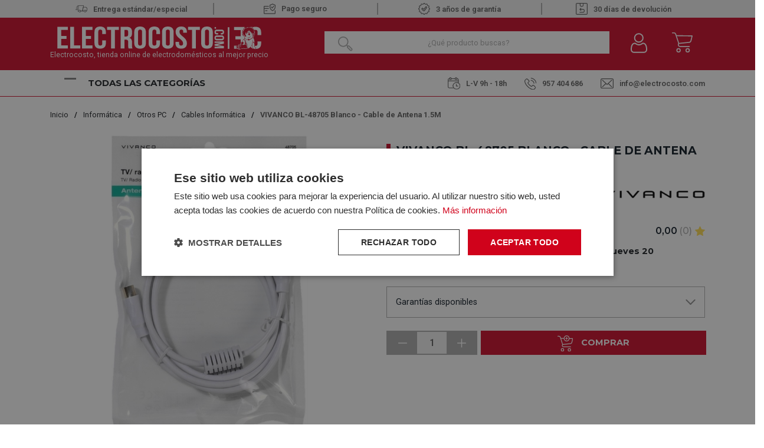

--- FILE ---
content_type: text/html; charset=utf-8
request_url: https://www.electrocosto.com/cables-informatica/vivanco-bl-48705-blanco
body_size: 36480
content:

<!DOCTYPE html>

<html lang="es-ES">
<head>
    <script src="//cdnjs.cloudflare.com/ajax/libs/jquery/3.2.1/jquery.min.js"></script>
<script src="https://cdnjs.cloudflare.com/ajax/libs/OwlCarousel2/2.3.4/owl.carousel.min.js"></script>
<link rel="stylesheet" type="text/css" href="/dist/app.css?v=EfGWysNPywK_Wcb7EztF5CKwxm2uYEpWkQFubWHr6Lc" />
<link rel="stylesheet" type="text/css" href="https://static-eu.oct8ne.com/api/dynamic/css/style.css">
    <script type="text/javascript" charset="UTF-8" src="//cdn.cookie-script.com/s/f3d938ef8a7441381d2a1470cd97ccd2.js"></script>

<meta charset="utf-8" />
<meta name="viewport" content="width=device-width, initial-scale=1" />
<title>Cable de Antena VIVANCO BL-48705 Blanco 1.5M</title>
<meta name="description" content="Vivanco BL-48705 en blanco es un cable que permite enlazar el televisor a la toma de antena. Posee un núcleo protegido para evitar las interferencias">
<meta name="revisit-after" content="30 days">
<link rel="canonical" href="https://www.electrocosto.com/cables-informatica/vivanco-bl-48705-blanco" />
<script type="application/ld+json">
{
  "@context": "http://schema.org",
  "@type": "WebSite",
  "url": "https://www.electrocosto.com",
  "image": "https://static.electrocosto.com/images/icons/logotipo.svg",
  "potentialAction": {
    "@type": "SearchAction",
    "target": {
      "@type": "EntryPoint",
      "urlTemplate": "https://www.electrocosto.com/catalogo/search?q={search_term}"
    },
    "query-input": {
      "@type": "PropertyValueSpecification",
      "valueRequired": "https://schema.org/True",
      "valueName": "search_term"
    }
  }
}
</script>
<link rel="alternate" hreflang="es-ES" href="https://www.electrocosto.com/cables-informatica/vivanco-bl-48705-blanco">
<script async src="https://www.googletagmanager.com/gtag/js?id=G-7B3DM8FPBC"></script>
<script>
window.dataLayer = window.dataLayer || [];
function gtag(){dataLayer.push(arguments);}
gtag('js', new Date());
gtag('config', 'G-7B3DM8FPBC');
gtag('config', 'AW-878662438');
</script>
<script>!function(f,b,e,v,n,t,s){if(f.fbq)return;n=f.fbq=function(){n.callMethod?n.callMethod.apply(n,arguments):n.queue.push(arguments)};if(!f._fbq)f._fbq=n;n.push=n;n.loaded=!0;n.version='2.0';n.queue=[];t=b.createElement(e);t.async=!0;t.src=v;s=b.getElementsByTagName(e)[0];s.parentNode.insertBefore(t,s)}(window,document,'script','https://connect.facebook.net/en_US/fbevents.js');
fbq('init', '24008518192149327');fbq('track', 'PageView');
</script><noscript><img height="1" width="1" style="display:none" src="https://www.facebook.com/tr?id=24008518192149327&ev=PageView&noscript=1"/></noscript>

<script>(function(w,d,s,l,i){w[l] = w[l] ||[];w[l].push({'gtm.start':
new Date().getTime(),event:'gtm.js'});var f=d.getElementsByTagName(s)[0],
j=d.createElement(s),dl=l!='dataLayer'?'&l='+l:'';j.async=true;j.src=
'https://www.googletagmanager.com/gtm.js?id='+i+dl;f.parentNode.insertBefore(j,f);
})(window,document,'script','dataLayer','GTM-MH6P3VX');</script>
<script type="text/javascript">
/**
 * Pepper Module
 *
 * Copyright (c) 2020 Pepper
 *
 * @category  Payment
 * @author    Pepper
 * @copyright 2020, Pepper
 * @link      https://peppermoney.es/
 *
 * Description:
 *
 * Javascript de inicio de funcionalidad widget
 *
 * --
 */

//Apoyo para trabajo sessionStorage
function setSessionStoragePepper(key, value) {
	if(typeof(Storage) !== "undefined") {
		sessionStorage.setItem(key, value);
	}
}
function getSessionStoragePepper (key) {
	if(typeof(Storage) !== "undefined") {
		return sessionStorage.getItem(key);
	}
	else {
		return null;
	}
}

if (typeof PEPPER !== 'object') {
	var PEPPER = {}
}

PEPPER.config = {
	config: null,
	environment: null,
	language: null,
	currency: null,
	sessionName: 'pepper_config',
	domain: null,
	apiKey: null,
	publicKey: null,
	amount: null,
	where: null,
	position: null,
	widgetType: null,

	init: async function (environment, language, currency, apiKey, publicKey) {
		this.environment = environment;
		this.domain = (environment == "PRD") ? 'https://api.peppermoney.es' : 'https://play-api.peppermoneytest.es';
		this.language = language;
		this.publicKey = publicKey;
		this.apiKey = apiKey;
		this.currency = currency;
		try {
			await this.getConfig();
		} catch (err) {
			console.error(err);
		}
	},
	initDraw: async function(environment, language, currency, apiKey, publicKey, amount, widgetType, where, position)
	{
		this.amount = amount;
		this.widgetType = widgetType;
		this.where = where;
		this.position = position;
		await this.init(environment, language, currency, apiKey, publicKey);
	},
	getConfig: async function() {
		try{
			if (getSessionStoragePepper(this.sessionName) !== null) {
				this.config = JSON.parse(getSessionStoragePepper(this.sessionName)).data;
				if (this.config.enabled === true) {
					await this.injectAssets();
				}
			}
			else {
				await this.getConfigAjax()
				.catch(function(error){
					console.error(error);
				});
			}
		}
		catch (err) {
			console.error(err);
		}
	},
	getConfigAjax: async function () {
        var that = this;
		return new Promise(function(resolve, reject) {
        var xmlHttp = new XMLHttpRequest();
        xmlHttp.onreadystatechange = function() {
            if (xmlHttp.readyState == 4) {
                var response = JSON.parse(xmlHttp.responseText);
                if (typeof response == 'object') {
                    if (!response.result.errors) {
                        that.config = response.data;
                        setSessionStoragePepper(that.sessionName, JSON.stringify(response));
                        if (that.config.enabled === true) {
								resolve(that.injectAssets());
                        }
                        if (that.config.error) {
								reject(that.config.error);
                        }
                    } else {
							reject (response.result);
                    }
                }
            }
        }
			xmlHttp.onerror = () => reject('Petition error');
			xmlHttp.ontimeout  = () => reject('Timeour error');
			xmlHttp.open('GET', that.domain + '/api-ecommerce/v2/config?language=' + that.language + '&currency=' + that.currency, true);
        xmlHttp.setRequestHeader("x-merchant-key", that.publicKey);
        xmlHttp.setRequestHeader("x-api-key", that.apiKey);
        xmlHttp.setRequestHeader("Content-type", "application/json");
        xmlHttp.send();
			
		});
	},
	injectAssets: async function () {
		try {
			this.getCss();
			await this.getJs();
		} catch (err) {
			throw err;
		}
	},
	getCss: function () {
		var url = this.config.css_version;
		var elmt = document.createElement("link");
		elmt.setAttribute('rel', 'stylesheet');
		elmt.setAttribute('type', 'text/css');
		elmt.setAttribute('href', url);

		document.getElementsByTagName("head")[0].appendChild(elmt);
	},
	getJs: async function () {
		var that = this;
		return new Promise(function(resolve, reject) {
		var elmt = document.createElement("script");
		elmt.setAttribute('type', 'text/javascript');
			elmt.setAttribute('src', that.config.js_version);

		var elmt2 = document.createElement("script");
		elmt2.setAttribute('type', 'text/javascript');
			elmt2.setAttribute('src', that.config.js_platform_version);

		elmt2.addEventListener('load', function() {
			try {
				if (typeof PEPPER === 'object' && typeof PEPPER.widgets === 'object') {
					PEPPER.widgets.init(
						that.config, that.domain, that.publicKey, that.apiKey, that.currency
					);
					if (that.amount){
						PEPPER.widgets.drawWidget(
							that.amount, that.widgetType, that.where, that.position
						);
					}
				} else {
					console.error('PEPPER.widgets is not an object');
				}
			} catch (err) {
				console.error(err);
			}
		});

		var head_element = document.getElementsByTagName("head")[0];
		elmt.addEventListener('load', function() {
			head_element.appendChild(elmt2);
		});
		head_element.appendChild(elmt);
			resolve();
		});
	}
};</script>
<script type="text/javascript" charset="UTF-8" src="//cdn.cookie-script.com/s/f3d938ef8a7441381d2a1470cd97ccd2.js"></script>
<script>(function(w,d,t,r,u){var f,n,i;w[u]=w[u]||[],f=function(){var o={ti:"163011920", enableAutoSpaTracking: true};o.q=w[u],w[u]=new UET(o),w[u].push("pageLoad")},n=d.createElement(t),n.src=r,n.async=1,n.onload=n.onreadystatechange=function(){var s=this.readyState;s&&s!=="loaded"&&s!=="complete"||(f(),n.onload=n.onreadystatechange=null)},i=d.getElementsByTagName(t)[0],i.parentNode.insertBefore(n,i)})(window,document,"script","//bat.bing.com/bat.js","uetq");</script>
<script async id="__cn_generic_script__0499aae4-4ab2-4253-9378-db2ed12d98e2">
!function(e){
function t(){
if(!e.querySelector("#__cn_client_script_0499aae4-4ab2-4253-9378-db2ed12d98e2")){
var t=e.createElement("script");
t.setAttribute("src","https://cdn.connectif.cloud/eu8/client-script/0499aae4-4ab2-4253-9378-db2ed12d98e2"),e.body.appendChild(t)}}
"complete"===e.readyState||"interactive"===e.readyState?t():e.addEventListener("DOMContentLoaded",t)
}(document);
</script>
<meta name="facebook-domain-verification" content="mmfvp7voszzhk4x59e6i4opwy8rdcc" />
<script type="text/javascript">
    (function () {
        if (!window.blueSuite) {
            window.blueSuite = {
                bkNumber: "BK-032065463135-1"
            };
            var b = document.createElement("script");
            b.type = "text/javascript";
            b.async = !0;
            var c = ("https:" == document.location.protocol ?
                     "https://d2cmqkwo8rxlr9.cloudfront.net" :
                     "http://static-rmk.blueknow.com") + "/bk-rmk.js?cac=",
                d = new Date,
                a = d.getFullYear().toString() + (d.getMonth() + 1) + d.getDate() + d.getHours();
            b.src = c + a;
            c = document.getElementsByTagName("script")[0];
            c.parentNode.insertBefore(b, c)
        }
    })();
</script>

<script>function loadScript(a){var b=document.getElementsByTagName("head")[0],c=document.createElement("script");c.type="text/javascript",c.src="https://tracker.metricool.com/resources/be.js",c.onreadystatechange=a,c.onload=a,b.appendChild(c)}loadScript(function(){beTracker.t({hash:"fec8cedd8f24363fbac7e80da7fc01cb"})});</script>


    <link rel="shortcut icon" href="https://static.electrocosto.com/images/icons/favicon.ico" type="image/x-icon">
    <link rel="icon" href="https://static.electrocosto.com/images/icons/favicon.ico" type="image/x-icon">

    
    <script type="application/ld+json">
{"@context":"http://schema.org/","@type":"Product","sku":"892848705","name":"VIVANCO BL-48705 Blanco - Cable de Antena 1.5M","description":"El cable de antena VIVANCO BL-48705 en blanco es un conector coaxial que pertenece la gama de cables de inform\u00E1tica. Est\u00E1 destinado para conectar televisores, decodificadores o receptores DVB/AV. Tiene una sensibilidad de 110 dB que te permitir\u00E1 disfrutar de mejor imagen y sonido.\r\n\r\nEste cable de conexi\u00F3n de antena dispone de dos conectores macho y hembra. Adem\u00E1s, cuenta con triple blindaje y una longitud de 1,5 m. Por otro lado, los contactos del conector son en color dorado. Por \u00FAltimo, est\u00E1 provisto de un conductor interno de cobre y ferrita que ayuda a evitar interferencias.\r\n","image":"https://static.electrocosto.com/images/product/regular/64118_vivanco-bl-48705-blanco.jpg","brand":{"@type":"Brand","name":"VIVANCO"},"gtin13":"4008928487053","mpn":"","offers":{"@type":"Offer","availability":"http://schema.org/InStock","itemCondition":"http://schema.org/NewCondition","priceCurrency":"EUR","price":"11.45","priceValidUntil":"2026-11-16T00:00:00+01:00","url":"https://www.electrocosto.com/cables-informatica/vivanco-bl-48705-blanco"},"review":[],"variesBy":[],"hasVariant":[]}
</script>


</head>
<body class="is-desktop ">
    
    

    

    <div id="app">
        

<header id="menu-app">
    <div class="topHeader">
        <div class="container">
                        <div class="topHeader-wrapper">
                <div class="fast-sending">
                    <img src="https://static.electrocosto.com/images/icons/fast-sending.svg" /><span>Entrega estándar/especial </span>
                </div>
                <div class="safe-payment">
                    <a class="">
                        <img src="https://static.electrocosto.com/images/icons/safe-payment.svg" />Pago seguro
                    </a>
                </div>
                <div class="guarantee">
                    <img src="https://static.electrocosto.com/images/icons/guarantee.svg" />3 años de garantía
                </div>
                <div class="return-products">
                    <img src="https://static.electrocosto.com/images/icons/return-products.svg" /> 30 días de devolución
                </div>
            </div>
        </div>
    </div>
    <div class="menu-costo">
        <div class="menu-costo-wrapper">
            <div class="container">
                <div class="menu-logo-icons">
                    <div class="logo-wrapper">
                        <a href="/">
                            <img src="https://static.electrocosto.com/images/icons/logotipo.svg" class="logo" alt="Logo">
                                <p class="logo-text">Electrocosto, tienda online de electrodomésticos al mejor precio</p>
                        </a>
                    </div>
                    <div class="col">
                        <div class="menu-icons">
                            <div class="block-icon-search">
                                <input class="input-search-home" type="search" id="site-search"
                                    placeholder="¿Qué producto buscas?" />
                                <img class="search-icon"
                                    :src="`${GLOBAL_CMS.static}/images/icons/search-icon-home.png`">
                            </div>
                            <div class="block-icon">
                                <button class="btn-clean-user" data-login="login" v-on:click="showAuthModal($event, {externos: {&quot;Google&quot;:&quot;Google&quot;,&quot;Facebook&quot;:&quot;Facebook&quot;}})">
                                    <img src="https://static.electrocosto.com/images/icons/user.svg"
                                        alt="Entrar al Área de cliente">
                                </button>
                                
                            </div>
                            <div class="block-icon minicart">
                                <button class="btn-clean" type="button" v-on:click="showShopBox">
                                    <div class="badge-block" v-if="qtyCart > 0" v-cloak>
                                        <span class="badge-block-qty">{{qtyCart}}</span>
                                    </div>
                                    <img src="https://static.electrocosto.com/images/icons/menu-cart.svg"
                                        alt="Carrito de compra">
                                </button>
                            </div>
                            <miniCart></miniCart>
                            <search></search>
                        </div>
                    </div>
                </div>
            </div>
        </div>
        <div class="col justify-content-between align-self-center menu-toggler-wrapper">
            <div class="container">
                <div class="menu-toggler-headerBottom-wrapper">
                    <div class="menu-toggler-title-wrapper d-flex justify-content-between">
                        <div class="menu-toggler">
                            <div class="navbarToggler ml-4" onclick="showNavToggler('.navbarToggler', 'menuApp')">
                                <span class="bar-1"></span>
                                <span class="bar-2"></span>
                                <span class="bar-3"></span>
                            </div>
                            <span class="menu-title">Todas las categorías</span>
                        </div>
                    </div>
                    <div class="header-bottom mt-4"> 
    <div class="header-bottom__schedule"> 
        <span class ="schedule">
            <img src="https://static.electrocosto.com/images/icons/schedule.svg" />L-V 9h - 18h 
        </span>
   </div>
   <div class="header-bottom__tel"> 
        <a class="tel" href="tel:957 404 686">
            <img src="https://static.electrocosto.com/images/icons/tel.svg" />957 404 686
        </a>
   </div>
   <div class="header-bottom__email">
     <a href="/cdn-cgi/l/email-protection#4b22252d240b2e272e283f39242824383f2465282426">
        <img src="https://static.electrocosto.com/images/icons/mailbox.svg" /><span class="__cf_email__" data-cfemail="61080f070e21040d040215130e020e12150e4f020e0c">[email&#160;protected]</span>
     </a>
   </div>
</div>
                </div>
            </div>
        </div>
        
        <div id="menuApp" class="main-menu display-none">
            <nav class="align-self-center">
                <ul class="menu-list">
                        <li class="menu-item">
                            <a class="menu-item-link" href="/electrodomesticos/">
                                <img src="https://static.electrocosto.com/images/icons/menuCategories/categoria-principal-electrodomesticos.svg"
                                    alt="Icon" />
                                <p>Electrodom&#xE9;sticos</p>
                            </a>
                                <img class="menu-arrow"
                                    src="https://static.electrocosto.com/images/icons/menuCategories/menu-arrow.svg"
                                    alt="icon" />
                                <ul class="submenu-list ">
                                        <li class="submenu-item">
                                            <a class="submenu-item-link" href="/accesorios-de-electrodomesticos/">
                                                Accesorios de Electrodom&#xE9;sticos
                                            </a>
                                        </li>
                                        <li class="submenu-item">
                                            <a class="submenu-item-link" href="/calentadores/">
                                                Calentadores
                                            </a>
                                                <ul class="submenu-list-child">
                                                        <li class="submenu-item-child">
                                                            <a class="submenu-item-child-link" href="/calentadores-gas-butano/">Calentadores Gas Butano</a>
                                                        </li>
                                                        <li class="submenu-item-child">
                                                            <a class="submenu-item-child-link" href="/calentadores-gas-natural/">Calentadores Gas Natural</a>
                                                        </li>
                                                </ul>
                                        </li>
                                        <li class="submenu-item">
                                            <a class="submenu-item-link" href="/campanas/">
                                                Campanas
                                            </a>
                                                <ul class="submenu-list-child">
                                                        <li class="submenu-item-child">
                                                            <a class="submenu-item-child-link" href="/campanas-convencionales/">Campanas Convencionales</a>
                                                        </li>
                                                        <li class="submenu-item-child">
                                                            <a class="submenu-item-child-link" href="/campanas-de-isla/">Campanas de Isla</a>
                                                        </li>
                                                        <li class="submenu-item-child">
                                                            <a class="submenu-item-child-link" href="/campanas-de-techo/">Campanas de Techo</a>
                                                        </li>
                                                        <li class="submenu-item-child">
                                                            <a class="submenu-item-child-link" href="/campanas-decorativas/">Campanas decorativas</a>
                                                        </li>
                                                        <li class="submenu-item-child">
                                                            <a class="submenu-item-child-link" href="/campanas-extraibles/">Campanas extra&#xED;bles</a>
                                                        </li>
                                                        <li class="submenu-item-child">
                                                            <a class="submenu-item-child-link" href="/extractores/">Extractores</a>
                                                        </li>
                                                        <li class="submenu-item-child">
                                                            <a class="submenu-item-child-link" href="/grupo-filtrante/">Grupo filtrante</a>
                                                        </li>
                                                </ul>
                                        </li>
                                        <li class="submenu-item">
                                            <a class="submenu-item-link" href="/cocinas/">
                                                Cocinas
                                            </a>
                                        </li>
                                        <li class="submenu-item">
                                            <a class="submenu-item-link" href="/congeladores/">
                                                Congeladores
                                            </a>
                                                <ul class="submenu-list-child">
                                                        <li class="submenu-item-child">
                                                            <a class="submenu-item-child-link" href="/congeladores-horizontales/">Congeladores horizontales</a>
                                                        </li>
                                                        <li class="submenu-item-child">
                                                            <a class="submenu-item-child-link" href="/congeladores-verticales/">Congeladores Verticales</a>
                                                        </li>
                                                </ul>
                                        </li>
                                        <li class="submenu-item">
                                            <a class="submenu-item-link" href="/encimeras/">
                                                Encimeras
                                            </a>
                                                <ul class="submenu-list-child">
                                                        <li class="submenu-item-child">
                                                            <a class="submenu-item-child-link" href="/placas-de-gas/">Placas de Gas</a>
                                                        </li>
                                                        <li class="submenu-item-child">
                                                            <a class="submenu-item-child-link" href="/placas-de-induccion/">Placas de Inducci&#xF3;n</a>
                                                        </li>
                                                        <li class="submenu-item-child">
                                                            <a class="submenu-item-child-link" href="/placas-electricas/">Placas El&#xE9;ctricas</a>
                                                        </li>
                                                        <li class="submenu-item-child">
                                                            <a class="submenu-item-child-link" href="/placas-modulares/">Placas Modulares</a>
                                                        </li>
                                                </ul>
                                        </li>
                                        <li class="submenu-item">
                                            <a class="submenu-item-link" href="/fregaderos/">
                                                Fregaderos
                                            </a>
                                        </li>
                                        <li class="submenu-item">
                                            <a class="submenu-item-link" href="/frigorificos/">
                                                Frigor&#xED;ficos y Neveras
                                            </a>
                                                <ul class="submenu-list-child">
                                                        <li class="submenu-item-child">
                                                            <a class="submenu-item-child-link" href="/frigorificos-americanos/">Frigor&#xED;ficos Americanos</a>
                                                        </li>
                                                        <li class="submenu-item-child">
                                                            <a class="submenu-item-child-link" href="/frigorificos-combis/">Frigor&#xED;ficos Combis</a>
                                                        </li>
                                                        <li class="submenu-item-child">
                                                            <a class="submenu-item-child-link" href="/frigorificos-dos-puertas/">Frigor&#xED;ficos dos Puertas</a>
                                                        </li>
                                                        <li class="submenu-item-child">
                                                            <a class="submenu-item-child-link" href="/neveras-una-puerta/">Neveras Una Puerta</a>
                                                        </li>
                                                </ul>
                                        </li>
                                        <li class="submenu-item">
                                            <a class="submenu-item-link" href="/grifos/">
                                                Grifos
                                            </a>
                                        </li>
                                        <li class="submenu-item">
                                            <a class="submenu-item-link" href="/hornos/">
                                                Hornos
                                            </a>
                                                <ul class="submenu-list-child">
                                                        <li class="submenu-item-child">
                                                            <a class="submenu-item-child-link" href="/hornos-compactos/">Hornos Compactos</a>
                                                        </li>
                                                        <li class="submenu-item-child">
                                                            <a class="submenu-item-child-link" href="/hornos-convencionales/">Hornos Convencionales</a>
                                                        </li>
                                                        <li class="submenu-item-child">
                                                            <a class="submenu-item-child-link" href="/hornos-multifuncion/">Hornos Multifunci&#xF3;n</a>
                                                        </li>
                                                </ul>
                                        </li>
                                        <li class="submenu-item">
                                            <a class="submenu-item-link" href="/lavadoras/">
                                                Lavadoras
                                            </a>
                                                <ul class="submenu-list-child">
                                                        <li class="submenu-item-child">
                                                            <a class="submenu-item-child-link" href="/lavadoras-carga-frontal/">Lavadoras Carga Frontal</a>
                                                        </li>
                                                        <li class="submenu-item-child">
                                                            <a class="submenu-item-child-link" href="/lavadoras-carga-superior/">Lavadoras Carga Superior</a>
                                                        </li>
                                                </ul>
                                        </li>
                                        <li class="submenu-item">
                                            <a class="submenu-item-link" href="/lavasecadoras/">
                                                Lavasecadoras
                                            </a>
                                        </li>
                                        <li class="submenu-item">
                                            <a class="submenu-item-link" href="/lavavajillas/">
                                                Lavavajillas
                                            </a>
                                                <ul class="submenu-list-child">
                                                        <li class="submenu-item-child">
                                                            <a class="submenu-item-child-link" href="/lavavajillas-45cm/">Lavavajillas 45CM</a>
                                                        </li>
                                                        <li class="submenu-item-child">
                                                            <a class="submenu-item-child-link" href="/lavavajillas-60cm/">Lavavajillas 60CM</a>
                                                        </li>
                                                </ul>
                                        </li>
                                        <li class="submenu-item">
                                            <a class="submenu-item-link" href="/microondas/">
                                                Microondas
                                            </a>
                                        </li>
                                        <li class="submenu-item">
                                            <a class="submenu-item-link" href="/secadoras/">
                                                Secadoras
                                            </a>
                                                <ul class="submenu-list-child">
                                                        <li class="submenu-item-child">
                                                            <a class="submenu-item-child-link" href="/secadoras-bomba-de-calor/">Secadoras Bomba de Calor</a>
                                                        </li>
                                                        <li class="submenu-item-child">
                                                            <a class="submenu-item-child-link" href="/secadoras-condensacion/">Secadoras Condensaci&#xF3;n</a>
                                                        </li>
                                                        <li class="submenu-item-child">
                                                            <a class="submenu-item-child-link" href="/secadoras-de-evacuacion/">Secadoras Evacuaci&#xF3;n</a>
                                                        </li>
                                                </ul>
                                        </li>
                                        <li class="submenu-item">
                                            <a class="submenu-item-link" href="/termos-electricos/">
                                                Termos El&#xE9;ctricos
                                            </a>
                                        </li>
                                        <li class="submenu-item">
                                            <a class="submenu-item-link" href="/vinotecas/">
                                                Vinotecas
                                            </a>
                                        </li>
                                </ul>
                        </li>
                        <li class="menu-item">
                            <a class="menu-item-link" href="/pequenos-electrodomesticos/">
                                <img src="https://static.electrocosto.com/images/icons/menuCategories/categoria-principal-pequeno-electrodomestico.svg"
                                    alt="Icon" />
                                <p>Peque&#xF1;os Electrodom&#xE9;sticos</p>
                            </a>
                                <img class="menu-arrow"
                                    src="https://static.electrocosto.com/images/icons/menuCategories/menu-arrow.svg"
                                    alt="icon" />
                                <ul class="submenu-list ">
                                        <li class="submenu-item">
                                            <a class="submenu-item-link" href="/accesorios-de-cocina/">
                                                Accesorios de Cocina
                                            </a>
                                        </li>
                                        <li class="submenu-item">
                                            <a class="submenu-item-link" href="/afeitadoras-y-corta-pelos/">
                                                Afeitadoras y Corta Pelos
                                            </a>
                                        </li>
                                        <li class="submenu-item">
                                            <a class="submenu-item-link" href="/aspiradoras/">
                                                Aspiradoras
                                            </a>
                                                <ul class="submenu-list-child">
                                                        <li class="submenu-item-child">
                                                            <a class="submenu-item-child-link" href="/aspiradoras-con-cable/">Aspiradoras con Cable</a>
                                                        </li>
                                                        <li class="submenu-item-child">
                                                            <a class="submenu-item-child-link" href="/aspiradoras-de-escoba/">Aspiradoras de Escoba</a>
                                                        </li>
                                                        <li class="submenu-item-child">
                                                            <a class="submenu-item-child-link" href="/robots-aspirador/">Robot Aspirador</a>
                                                        </li>
                                                </ul>
                                        </li>
                                        <li class="submenu-item">
                                            <a class="submenu-item-link" href="/batidoras/">
                                                Batidoras
                                            </a>
                                                <ul class="submenu-list-child">
                                                        <li class="submenu-item-child">
                                                            <a class="submenu-item-child-link" href="/amasadoras/">Amasadoras</a>
                                                        </li>
                                                        <li class="submenu-item-child">
                                                            <a class="submenu-item-child-link" href="/batidoras-de-mano/">Batidoras de Mano</a>
                                                        </li>
                                                        <li class="submenu-item-child">
                                                            <a class="submenu-item-child-link" href="/batidoras-de-vaso/">Batidoras de Vaso</a>
                                                        </li>
                                                        <li class="submenu-item-child">
                                                            <a class="submenu-item-child-link" href="/picadoras/">Picadoras</a>
                                                        </li>
                                                </ul>
                                        </li>
                                        <li class="submenu-item">
                                            <a class="submenu-item-link" href="/cepillos-electricos/">
                                                Cepillos El&#xE9;ctricos
                                            </a>
                                        </li>
                                        <li class="submenu-item">
                                            <a class="submenu-item-link" href="/cuidado-personal/">
                                                Cuidado Personal
                                            </a>
                                        </li>
                                        <li class="submenu-item">
                                            <a class="submenu-item-link" href="/depiladoras/">
                                                Depiladoras
                                            </a>
                                        </li>
                                        <li class="submenu-item">
                                            <a class="submenu-item-link" href="/exprimidores-y-licuadoras/">
                                                Exprimidores y Licuadoras
                                            </a>
                                        </li>
                                        <li class="submenu-item">
                                            <a class="submenu-item-link" href="/freidoras/">
                                                Freidoras
                                            </a>
                                        </li>
                                        <li class="submenu-item">
                                            <a class="submenu-item-link" href="/jarras-y-hervidores/">
                                                Jarras y Hervidores
                                            </a>
                                        </li>
                                        <li class="submenu-item">
                                            <a class="submenu-item-link" href="/limpiadores-pistolas-vapor/">
                                                Limpiadores / Pistolas vapor
                                            </a>
                                        </li>
                                        <li class="submenu-item">
                                            <a class="submenu-item-link" href="/maquinas-de-cafe/">
                                                M&#xE1;quinas de caf&#xE9;
                                            </a>
                                                <ul class="submenu-list-child">
                                                        <li class="submenu-item-child">
                                                            <a class="submenu-item-child-link" href="/accesorios-cafeteras/">Accesorios Cafeteras</a>
                                                        </li>
                                                        <li class="submenu-item-child">
                                                            <a class="submenu-item-child-link" href="/cafeteras-de-aluminio/">Cafeteras de Aluminio</a>
                                                        </li>
                                                        <li class="submenu-item-child">
                                                            <a class="submenu-item-child-link" href="/cafeteras-de-capsulas/">Cafeteras de c&#xE1;psulas</a>
                                                        </li>
                                                        <li class="submenu-item-child">
                                                            <a class="submenu-item-child-link" href="/cafeteras-de-goteo/">Cafeteras de goteo</a>
                                                        </li>
                                                        <li class="submenu-item-child">
                                                            <a class="submenu-item-child-link" href="/cafeteras-express/">Cafeteras Express</a>
                                                        </li>
                                                        <li class="submenu-item-child">
                                                            <a class="submenu-item-child-link" href="/cafeteras-integrables/">Cafeteras Integrables</a>
                                                        </li>
                                                        <li class="submenu-item-child">
                                                            <a class="submenu-item-child-link" href="/cafeteras-superautomaticas/">Cafeteras Superautom&#xE1;ticas</a>
                                                        </li>
                                                        <li class="submenu-item-child">
                                                            <a class="submenu-item-child-link" href="/capsulas-de-cafeteras/">C&#xE1;psulas de Cafeteras</a>
                                                        </li>
                                                </ul>
                                        </li>
                                        <li class="submenu-item">
                                            <a class="submenu-item-link" href="/menaje-hogar/">
                                                Menaje Hogar
                                            </a>
                                        </li>
                                        <li class="submenu-item">
                                            <a class="submenu-item-link" href="/mini-hornos/">
                                                Mini Hornos
                                            </a>
                                        </li>
                                        <li class="submenu-item">
                                            <a class="submenu-item-link" href="/ollas-electricas/">
                                                Ollas El&#xE9;ctricas
                                            </a>
                                        </li>
                                        <li class="submenu-item">
                                            <a class="submenu-item-link" href="/otros-hogar/">
                                                Otros Hogar
                                            </a>
                                                <ul class="submenu-list-child">
                                                        <li class="submenu-item-child">
                                                            <a class="submenu-item-child-link" href="/carros-de-compra/">Carros de Compra</a>
                                                        </li>
                                                </ul>
                                        </li>
                                        <li class="submenu-item">
                                            <a class="submenu-item-link" href="/paelleras/">
                                                Paelleras
                                            </a>
                                        </li>
                                        <li class="submenu-item">
                                            <a class="submenu-item-link" href="/hornillos/">
                                                Placa de Cocina Port&#xE1;til
                                            </a>
                                        </li>
                                        <li class="submenu-item">
                                            <a class="submenu-item-link" href="/planchas-de-pelo/">
                                                Planchas de Pelo
                                            </a>
                                        </li>
                                        <li class="submenu-item">
                                            <a class="submenu-item-link" href="/planchas-de-ropa/">
                                                Planchas de Ropa
                                            </a>
                                                <ul class="submenu-list-child">
                                                        <li class="submenu-item-child">
                                                            <a class="submenu-item-child-link" href="/centros-de-planchado/">Centros de Planchado</a>
                                                        </li>
                                                        <li class="submenu-item-child">
                                                            <a class="submenu-item-child-link" href="/planchas-de-vapor/">Planchas de vapor</a>
                                                        </li>
                                                        <li class="submenu-item-child">
                                                            <a class="submenu-item-child-link" href="/tablas-de-planchar/">Tablas de Planchar</a>
                                                        </li>
                                                </ul>
                                        </li>
                                        <li class="submenu-item">
                                            <a class="submenu-item-link" href="/planchas-grill/">
                                                Planchas Grill
                                            </a>
                                        </li>
                                        <li class="submenu-item">
                                            <a class="submenu-item-link" href="/robot-de-cocina/">
                                                Robot de cocina
                                            </a>
                                        </li>
                                        <li class="submenu-item">
                                            <a class="submenu-item-link" href="/sandwicheras/">
                                                Sandwicheras
                                            </a>
                                        </li>
                                        <li class="submenu-item">
                                            <a class="submenu-item-link" href="/secadores/">
                                                Secadores
                                            </a>
                                        </li>
                                        <li class="submenu-item">
                                            <a class="submenu-item-link" href="/tostadores/">
                                                Tostadores
                                            </a>
                                        </li>
                                </ul>
                        </li>
                        <li class="menu-item">
                            <a class="menu-item-link" href="/climatizacion/">
                                <img src="https://static.electrocosto.com/images/icons/menuCategories/categoria-principal-climatizacion.svg"
                                    alt="Icon" />
                                <p>Climatizaci&#xF3;n</p>
                            </a>
                                <img class="menu-arrow"
                                    src="https://static.electrocosto.com/images/icons/menuCategories/menu-arrow.svg"
                                    alt="icon" />
                                <ul class="submenu-list ">
                                        <li class="submenu-item">
                                            <a class="submenu-item-link" href="/aire-acondicionado/">
                                                Aire Acondicionado
                                            </a>
                                                <ul class="submenu-list-child">
                                                        <li class="submenu-item-child">
                                                            <a class="submenu-item-child-link" href="/aire-acondicionado-split/">Aire Acondicionado Split</a>
                                                        </li>
                                                        <li class="submenu-item-child">
                                                            <a class="submenu-item-child-link" href="/aire-conductos-cassette/">Aire por conductos y cassette</a>
                                                        </li>
                                                        <li class="submenu-item-child">
                                                            <a class="submenu-item-child-link" href="/aire-acondicionado-portatil/">Aires Acondicionados Port&#xE1;tiles</a>
                                                        </li>
                                                </ul>
                                        </li>
                                        <li class="submenu-item">
                                            <a class="submenu-item-link" href="/calefaccion/">
                                                Calefacci&#xF3;n
                                            </a>
                                                <ul class="submenu-list-child">
                                                        <li class="submenu-item-child">
                                                            <a class="submenu-item-child-link" href="/braseros/">Braseros</a>
                                                        </li>
                                                        <li class="submenu-item-child">
                                                            <a class="submenu-item-child-link" href="/calefactores/">Calefactores</a>
                                                        </li>
                                                        <li class="submenu-item-child">
                                                            <a class="submenu-item-child-link" href="/convectores/">Convectores</a>
                                                        </li>
                                                        <li class="submenu-item-child">
                                                            <a class="submenu-item-child-link" href="/emisores-termicos/">Emisores T&#xE9;rmicos</a>
                                                        </li>
                                                        <li class="submenu-item-child">
                                                            <a class="submenu-item-child-link" href="/estufas/">Estufas</a>
                                                        </li>
                                                        <li class="submenu-item-child">
                                                            <a class="submenu-item-child-link" href="/estufas-cuarzo/">Estufas Cuarzo</a>
                                                        </li>
                                                        <li class="submenu-item-child">
                                                            <a class="submenu-item-child-link" href="/halogenos/">Hal&#xF3;genos</a>
                                                        </li>
                                                        <li class="submenu-item-child">
                                                            <a class="submenu-item-child-link" href="/radiador-de-mica/">Radiador de Mica</a>
                                                        </li>
                                                        <li class="submenu-item-child">
                                                            <a class="submenu-item-child-link" href="/radiadores-de-aceite/">Radiadores de Aceite</a>
                                                        </li>
                                                        <li class="submenu-item-child">
                                                            <a class="submenu-item-child-link" href="/split-ceramicos/">Split Cer&#xE1;micos</a>
                                                        </li>
                                                </ul>
                                        </li>
                                        <li class="submenu-item">
                                            <a class="submenu-item-link" href="/climatizadores/">
                                                Climatizadores
                                            </a>
                                        </li>
                                        <li class="submenu-item">
                                            <a class="submenu-item-link" href="/humidificadores-deshumidificadores/">
                                                Humidificadores Deshumidificadores
                                            </a>
                                        </li>
                                        <li class="submenu-item">
                                            <a class="submenu-item-link" href="/clima-otros/">
                                                Otros
                                            </a>
                                                <ul class="submenu-list-child">
                                                        <li class="submenu-item-child">
                                                            <a class="submenu-item-child-link" href="/accesorios-aire-acondicionado/">Accesorios Aire Acondicionado</a>
                                                        </li>
                                                        <li class="submenu-item-child">
                                                            <a class="submenu-item-child-link" href="/toalleros/">Toalleros</a>
                                                        </li>
                                                </ul>
                                        </li>
                                        <li class="submenu-item">
                                            <a class="submenu-item-link" href="/ventiladores/">
                                                Ventiladores
                                            </a>
                                                <ul class="submenu-list-child">
                                                        <li class="submenu-item-child">
                                                            <a class="submenu-item-child-link" href="/ventiladores-de-pared/">Ventiladores de pared</a>
                                                        </li>
                                                        <li class="submenu-item-child">
                                                            <a class="submenu-item-child-link" href="/ventiladores-de-pie/">Ventiladores de pie</a>
                                                        </li>
                                                        <li class="submenu-item-child">
                                                            <a class="submenu-item-child-link" href="/ventiladores-de-sobremesa/">Ventiladores de sobremesa</a>
                                                        </li>
                                                        <li class="submenu-item-child">
                                                            <a class="submenu-item-child-link" href="/ventiladores-de-suelo/">Ventiladores de Suelo</a>
                                                        </li>
                                                        <li class="submenu-item-child">
                                                            <a class="submenu-item-child-link" href="/ventiladores-de-techo/">Ventiladores de techo</a>
                                                        </li>
                                                        <li class="submenu-item-child">
                                                            <a class="submenu-item-child-link" href="/ventiladores-de-torre/">Ventiladores de torre</a>
                                                        </li>
                                                        <li class="submenu-item-child">
                                                            <a class="submenu-item-child-link" href="/ventiladores-industriales/">Ventiladores industriales</a>
                                                        </li>
                                                </ul>
                                        </li>
                                </ul>
                        </li>
                        <li class="menu-item">
                            <a class="menu-item-link" href="/television/">
                                <img src="https://static.electrocosto.com/images/icons/menuCategories/categoria-principal-television.svg"
                                    alt="Icon" />
                                <p>Televisi&#xF3;n</p>
                            </a>
                                <img class="menu-arrow"
                                    src="https://static.electrocosto.com/images/icons/menuCategories/menu-arrow.svg"
                                    alt="icon" />
                                <ul class="submenu-list ">
                                        <li class="submenu-item">
                                            <a class="submenu-item-link" href="/blu-ray/">
                                                Blu ray
                                            </a>
                                        </li>
                                        <li class="submenu-item">
                                            <a class="submenu-item-link" href="/dispositivos-tdt/">
                                                Dispositivos TDT
                                            </a>
                                        </li>
                                        <li class="submenu-item">
                                            <a class="submenu-item-link" href="/lectores-grabadores-dvd/">
                                                Lectores - Grabadores DVD
                                            </a>
                                        </li>
                                        <li class="submenu-item">
                                            <a class="submenu-item-link" href="/soportes-television/">
                                                Soportes Televisi&#xF3;n
                                            </a>
                                        </li>
                                        <li class="submenu-item">
                                            <a class="submenu-item-link" href="/televisores/">
                                                Televisores
                                            </a>
                                        </li>
                                </ul>
                        </li>
                        <li class="menu-item">
                            <a class="menu-item-link" href="/hogar-y-confort/">
                                <img src="https://static.electrocosto.com/images/icons/menuCategories/categoria-principal-hogar-confort.svg"
                                    alt="Icon" />
                                <p>Hogar e Iluminaci&#xF3;n</p>
                            </a>
                                <img class="menu-arrow"
                                    src="https://static.electrocosto.com/images/icons/menuCategories/menu-arrow.svg"
                                    alt="icon" />
                                <ul class="submenu-list ">
                                        <li class="submenu-item">
                                            <a class="submenu-item-link" href="/accesorios-iluminacion/">
                                                Accesorios Iluminaci&#xF3;n
                                            </a>
                                        </li>
                                        <li class="submenu-item">
                                            <a class="submenu-item-link" href="/apliques/">
                                                Apliques
                                            </a>
                                        </li>
                                        <li class="submenu-item">
                                            <a class="submenu-item-link" href="/bombillas/">
                                                Bombillas
                                            </a>
                                        </li>
                                        <li class="submenu-item">
                                            <a class="submenu-item-link" href="/colchones/">
                                                Colchones
                                            </a>
                                        </li>
                                        <li class="submenu-item">
                                            <a class="submenu-item-link" href="/confort/">
                                                Confort
                                            </a>
                                                <ul class="submenu-list-child">
                                                        <li class="submenu-item-child">
                                                            <a class="submenu-item-child-link" href="/almohadas-electricas/">Almohadillas El&#xE9;ctricas</a>
                                                        </li>
                                                        <li class="submenu-item-child">
                                                            <a class="submenu-item-child-link" href="/calientacamas/">Calientacamas</a>
                                                        </li>
                                                        <li class="submenu-item-child">
                                                            <a class="submenu-item-child-link" href="/mantas-electricas/">Mantas El&#xE9;ctricas</a>
                                                        </li>
                                                </ul>
                                        </li>
                                        <li class="submenu-item">
                                            <a class="submenu-item-link" onclick="changePage(&#x27;L2lsdW1pbmFjaW9uLWV4dGVyaW9yLw==&#x27;)">
                                                Iluminaci&#xF3;n Exterior
                                            </a>
                                                <ul class="submenu-list-child">
                                                        <li class="submenu-item-child">
                                                            <a class="submenu-item-child-link" href="/apliques-jardin/">Apliques Jard&#xED;n</a>
                                                        </li>
                                                        <li class="submenu-item-child">
                                                            <a class="submenu-item-child-link" href="/farolas-jardin/">Farolas Jard&#xED;n</a>
                                                        </li>
                                                        <li class="submenu-item-child">
                                                            <a class="submenu-item-child-link" href="/colgante-jardin/">L&#xE1;mpara Colgante Jard&#xED;n</a>
                                                        </li>
                                                </ul>
                                        </li>
                                        <li class="submenu-item">
                                            <a class="submenu-item-link" href="/iluminacion-led/">
                                                Iluminaci&#xF3;n LED
                                            </a>
                                                <ul class="submenu-list-child">
                                                        <li class="submenu-item-child">
                                                            <a class="submenu-item-child-link" href="/downlights/">Downlights</a>
                                                        </li>
                                                        <li class="submenu-item-child">
                                                            <a class="submenu-item-child-link" href="/proyectores-led/">Proyectores LED</a>
                                                        </li>
                                                </ul>
                                        </li>
                                        <li class="submenu-item">
                                            <a class="submenu-item-link" href="/lamparas/">
                                                L&#xE1;mparas
                                            </a>
                                                <ul class="submenu-list-child">
                                                        <li class="submenu-item-child">
                                                            <a class="submenu-item-child-link" href="/flexos/">Flexos</a>
                                                        </li>
                                                        <li class="submenu-item-child">
                                                            <a class="submenu-item-child-link" href="/focos/">Focos</a>
                                                        </li>
                                                        <li class="submenu-item-child">
                                                            <a class="submenu-item-child-link" href="/lamparas-colgantes/">L&#xE1;mparas Colgantes</a>
                                                        </li>
                                                        <li class="submenu-item-child">
                                                            <a class="submenu-item-child-link" href="/lampara-pie-salon/">L&#xE1;mparas de Pie</a>
                                                        </li>
                                                        <li class="submenu-item-child">
                                                            <a class="submenu-item-child-link" href="/lampara-sobremesa/">L&#xE1;mparas Sobremesa</a>
                                                        </li>
                                                        <li class="submenu-item-child">
                                                            <a class="submenu-item-child-link" href="/lamparas-techo/">L&#xE1;mparas techo</a>
                                                        </li>
                                                        <li class="submenu-item-child">
                                                            <a class="submenu-item-child-link" href="/pantallas/">Pantallas</a>
                                                        </li>
                                                </ul>
                                        </li>
                                        <li class="submenu-item">
                                            <a class="submenu-item-link" href="/plafon/">
                                                Plaf&#xF3;n
                                            </a>
                                        </li>
                                </ul>
                        </li>
                        <li class="menu-item">
                            <a class="menu-item-link" href="/informatica/">
                                <img src="https://static.electrocosto.com/images/icons/menuCategories/categoria-principal-informatica.svg"
                                    alt="Icon" />
                                <p>Inform&#xE1;tica</p>
                            </a>
                                <img class="menu-arrow"
                                    src="https://static.electrocosto.com/images/icons/menuCategories/menu-arrow.svg"
                                    alt="icon" />
                                <ul class="submenu-list ">
                                        <li class="submenu-item">
                                            <a class="submenu-item-link" href="/almacenamiento/">
                                                Almacenamiento
                                            </a>
                                                <ul class="submenu-list-child">
                                                        <li class="submenu-item-child">
                                                            <a class="submenu-item-child-link" href="/discos-duros/">Discos duros</a>
                                                        </li>
                                                        <li class="submenu-item-child">
                                                            <a class="submenu-item-child-link" href="/pendrive-y-tarjetas-de-memoria/">Pendrive y Tarjetas de Memoria</a>
                                                        </li>
                                                </ul>
                                        </li>
                                        <li class="submenu-item">
                                            <a class="submenu-item-link" href="/ebook/">
                                                Ebook
                                            </a>
                                        </li>
                                        <li class="submenu-item">
                                            <a class="submenu-item-link" href="/impresion/">
                                                Impresi&#xF3;n
                                            </a>
                                                <ul class="submenu-list-child">
                                                        <li class="submenu-item-child">
                                                            <a class="submenu-item-child-link" href="/cartuchos-de-tinta-y-toner/">Cartuchos de tinta y toner</a>
                                                        </li>
                                                        <li class="submenu-item-child">
                                                            <a class="submenu-item-child-link" href="/impresoras-laser-tinta/">Impresoras de tinta y l&#xE1;ser</a>
                                                        </li>
                                                        <li class="submenu-item-child">
                                                            <a class="submenu-item-child-link" href="/multifuncion/">Multifunci&#xF3;n</a>
                                                        </li>
                                                </ul>
                                        </li>
                                        <li class="submenu-item">
                                            <a class="submenu-item-link" href="/monitores/">
                                                Monitores
                                            </a>
                                        </li>
                                        <li class="submenu-item">
                                            <a class="submenu-item-link" href="/ordenadores-sobremesa/">
                                                Ordenadores Sobremesa
                                            </a>
                                        </li>
                                        <li class="submenu-item">
                                            <a class="submenu-item-link" href="/otros-informatica/">
                                                Otros PC
                                            </a>
                                                <ul class="submenu-list-child">
                                                        <li class="submenu-item-child">
                                                            <a class="submenu-item-child-link" href="/accesorios-informatica/">Accesorios inform&#xE1;tica</a>
                                                        </li>
                                                        <li class="submenu-item-child">
                                                            <a class="submenu-item-child-link" href="/cables-informatica/">Cables Inform&#xE1;tica</a>
                                                        </li>
                                                        <li class="submenu-item-child">
                                                            <a class="submenu-item-child-link" href="/cargadores-baterias/">Cargadores / Bater&#xED;as</a>
                                                        </li>
                                                        <li class="submenu-item-child">
                                                            <a class="submenu-item-child-link" href="/fundas-tablets/">Fundas Tablets</a>
                                                        </li>
                                                        <li class="submenu-item-child">
                                                            <a class="submenu-item-child-link" href="/maletines-de-portatiles/">Maletines de Port&#xE1;tiles</a>
                                                        </li>
                                                        <li class="submenu-item-child">
                                                            <a class="submenu-item-child-link" href="/networking/">Networking</a>
                                                        </li>
                                                        <li class="submenu-item-child">
                                                            <a class="submenu-item-child-link" href="/soportes-ordenador/">Soportes Ordenador</a>
                                                        </li>
                                                </ul>
                                        </li>
                                        <li class="submenu-item">
                                            <a class="submenu-item-link" href="/perifericos/">
                                                Perif&#xE9;ricos
                                            </a>
                                                <ul class="submenu-list-child">
                                                        <li class="submenu-item-child">
                                                            <a class="submenu-item-child-link" href="/ratones/">Ratones</a>
                                                        </li>
                                                        <li class="submenu-item-child">
                                                            <a class="submenu-item-child-link" href="/teclados/">Teclados</a>
                                                        </li>
                                                        <li class="submenu-item-child">
                                                            <a class="submenu-item-child-link" href="/webcams-microfonos/">WebCams y Micr&#xF3;fonos</a>
                                                        </li>
                                                </ul>
                                        </li>
                                        <li class="submenu-item">
                                            <a class="submenu-item-link" href="/portatiles/">
                                                Port&#xE1;tiles
                                            </a>
                                        </li>
                                        <li class="submenu-item">
                                            <a class="submenu-item-link" href="/tablets/">
                                                Tablets
                                            </a>
                                        </li>
                                </ul>
                        </li>
                        <li class="menu-item">
                            <a class="menu-item-link" href="/electronica/">
                                <img src="https://static.electrocosto.com/images/icons/menuCategories/categoria-principal-electronica.svg"
                                    alt="Icon" />
                                <p>Electr&#xF3;nica</p>
                            </a>
                                <img class="menu-arrow"
                                    src="https://static.electrocosto.com/images/icons/menuCategories/menu-arrow.svg"
                                    alt="icon" />
                                <ul class="submenu-list ">
                                        <li class="submenu-item">
                                            <a class="submenu-item-link" href="/accesorios-electronica/">
                                                Accesorios Electr&#xF3;nica
                                            </a>
                                        </li>
                                        <li class="submenu-item">
                                            <a class="submenu-item-link" href="/consolas/">
                                                Consolas
                                            </a>
                                                <ul class="submenu-list-child">
                                                        <li class="submenu-item-child">
                                                            <a class="submenu-item-child-link" href="/juegos-de-consolas/">Juegos de Consolas</a>
                                                        </li>
                                                </ul>
                                        </li>
                                        <li class="submenu-item">
                                            <a class="submenu-item-link" href="/domotica/">
                                                Dom&#xF3;tica
                                            </a>
                                        </li>
                                        <li class="submenu-item">
                                            <a class="submenu-item-link" href="/fotografia-y-video/">
                                                Fotograf&#xED;a y V&#xED;deo
                                            </a>
                                                <ul class="submenu-list-child">
                                                        <li class="submenu-item-child">
                                                            <a class="submenu-item-child-link" href="/camaras-deportivas/">C&#xE1;maras Deportivas</a>
                                                        </li>
                                                        <li class="submenu-item-child">
                                                            <a class="submenu-item-child-link" href="/camaras-digitales/">C&#xE1;maras Digitales</a>
                                                        </li>
                                                        <li class="submenu-item-child">
                                                            <a class="submenu-item-child-link" href="/camaras-reflex/">C&#xE1;maras Reflex</a>
                                                        </li>
                                                        <li class="submenu-item-child">
                                                            <a class="submenu-item-child-link" href="/proyectores/">Proyectores</a>
                                                        </li>
                                                </ul>
                                        </li>
                                        <li class="submenu-item">
                                            <a class="submenu-item-link" href="/juguetes/">
                                                Juguetes
                                            </a>
                                        </li>
                                        <li class="submenu-item">
                                            <a class="submenu-item-link" href="/patinetes-electricos/">
                                                Patinetes El&#xE9;ctricos
                                            </a>
                                        </li>
                                        <li class="submenu-item">
                                            <a class="submenu-item-link" href="/relojes-y-pulseras-deportivas/">
                                                Relojes y Pulseras Deportivas
                                            </a>
                                        </li>
                                        <li class="submenu-item">
                                            <a class="submenu-item-link" href="/sonido/">
                                                Sonido
                                            </a>
                                                <ul class="submenu-list-child">
                                                        <li class="submenu-item-child">
                                                            <a class="submenu-item-child-link" href="/altavoces/">Altavoces</a>
                                                        </li>
                                                        <li class="submenu-item-child">
                                                            <a class="submenu-item-child-link" href="/altavoces-inalambricos/">Altavoces Inalambricos</a>
                                                        </li>
                                                        <li class="submenu-item-child">
                                                            <a class="submenu-item-child-link" href="/auriculares/">Auriculares</a>
                                                        </li>
                                                        <li class="submenu-item-child">
                                                            <a class="submenu-item-child-link" href="/barras-sonido/">Barras de Sonido</a>
                                                        </li>
                                                        <li class="submenu-item-child">
                                                            <a class="submenu-item-child-link" href="/despertadores/">Despertadores</a>
                                                        </li>
                                                        <li class="submenu-item-child">
                                                            <a class="submenu-item-child-link" href="/equipos-musica/">Equipos de M&#xFA;sica</a>
                                                        </li>
                                                        <li class="submenu-item-child">
                                                            <a class="submenu-item-child-link" href="/radios-cd-fm/">Radios CD / FM</a>
                                                        </li>
                                                        <li class="submenu-item-child">
                                                            <a class="submenu-item-child-link" href="/reproductores-mp3-mp4-mp5/">Reproductores MP3 / MP4 / MP5</a>
                                                        </li>
                                                </ul>
                                        </li>
                                </ul>
                        </li>
                        <li class="menu-item">
                            <a class="menu-item-link" href="/telefonia/">
                                <img src="https://static.electrocosto.com/images/icons/menuCategories/categoria-principal-telefonia.svg"
                                    alt="Icon" />
                                <p>Telefon&#xED;a</p>
                            </a>
                                <img class="menu-arrow"
                                    src="https://static.electrocosto.com/images/icons/menuCategories/menu-arrow.svg"
                                    alt="icon" />
                                <ul class="submenu-list ">
                                        <li class="submenu-item">
                                            <a class="submenu-item-link" href="/accesorios-telefonia/">
                                                Accesorios Telefon&#xED;a
                                            </a>
                                        </li>
                                        <li class="submenu-item">
                                            <a class="submenu-item-link" href="/fundas-telefonos/">
                                                Fundas Tel&#xE9;fonos
                                            </a>
                                        </li>
                                        <li class="submenu-item">
                                            <a class="submenu-item-link" href="/moviles/">
                                                M&#xF3;viles
                                            </a>
                                        </li>
                                        <li class="submenu-item">
                                            <a class="submenu-item-link" href="/telefonos-fijos/">
                                                Tel&#xE9;fonos Fijos
                                            </a>
                                        </li>
                                </ul>
                        </li>
                        <li class="menu-item">
                            <a class="menu-item-link" href="/reacondicionados/">
                                <img src="https://static.electrocosto.com/images/icons/menuCategories/reacondicionado-menu.svg"
                                    alt="Icon" />
                                <p>Reacondicionados</p>
                            </a>
                        </li>
                </ul>
            </nav>
        </div>
    </div>
</header>


        


<div id="productPage">
    

    <div class="floating-product-bar">
        <div class="floating-product-bar-content container">
            <div class="main-image-small">
                        <img id="mainImgTopBar" class="bar-img" src="https://static.electrocosto.com/images/product/regular/64118_vivanco-bl-48705-blanco.jpg" alt="Cable de Antena VIVANCO BL-48705 Blanco 1.5M" data-title="Cable de Antena VIVANCO BL-48705 Blanco 1.5M" />
            </div>
            <p class="floating-bar-title">VIVANCO BL-48705 Blanco - Cable de Antena 1.5M</p>
            <span class="main-price-product" id="">11,45 &#x20AC;</span>
            <button :class="{ 'btn-buy btn-primary padding btn btn-block': true}" v-on:click="addCart(7199, true)" role="button">
                Comprar
            </button>
        </div>
    </div>

    <div class="container">
        <div class="breadcrumbs">
            <div class="bc-container">
                
<ul class="breadcrumb-menu">
            <li class="breadcrumb-menu__item"><a class="icon-inline link" href="/">Inicio</a></li>
            <li class="breadcrumb-menu__item"><a class="icon-inline link" href="/informatica/">Inform&#xE1;tica</a></li>
            <li class="breadcrumb-menu__item"><a class="icon-inline link" href="/otros-informatica/">Otros PC</a></li>
            <li class="breadcrumb-menu__item"><a class="icon-inline link" href="/cables-informatica/">Cables Inform&#xE1;tica</a></li>
            <li class="breadcrumb-menu__item"><span class="icon-inline link">VIVANCO BL-48705 Blanco - Cable de Antena 1.5M</span></li>
</ul>
<script data-cfasync="false" src="/cdn-cgi/scripts/5c5dd728/cloudflare-static/email-decode.min.js"></script><script type="application/ld+json">
{"@context":"https://schema.org","@type":"BreadcrumbList","itemListElement":[{"@type":"ListItem","position":1,"item":{"@id":"https://www.electrocosto.com/","name":"Inicio"}},{"@type":"ListItem","position":2,"item":{"@id":"https://www.electrocosto.com/informatica/","name":"Inform\u00E1tica"}},{"@type":"ListItem","position":3,"item":{"@id":"https://www.electrocosto.com/otros-informatica/","name":"Otros PC"}},{"@type":"ListItem","position":4,"item":{"@id":"https://www.electrocosto.com/cables-informatica/","name":"Cables Inform\u00E1tica"}},{"@type":"ListItem","position":5,"item":{"@id":"https://www.electrocosto.com/cables-informatica/vivanco-bl-48705-blanco","name":"VIVANCO BL-48705 Blanco - Cable de Antena 1.5M"}}]}
</script>

            </div>
        </div>
        <div style="display:none">
            <imageComponent :list="[{&quot;systemImage&quot;:false,&quot;posicion&quot;:1,&quot;tipo&quot;:&quot;product&quot;,&quot;tipoImagen&quot;:0,&quot;titulo&quot;:&quot;Cable de Antena VIVANCO BL-48705 Blanco 1.5M&quot;,&quot;alt&quot;:&quot;Cable de Antena VIVANCO BL-48705 Blanco 1.5M&quot;,&quot;fichero&quot;:&quot;64118_vivanco-bl-48705-blanco.jpg&quot;,&quot;ficheroConRuta&quot;:{&quot;general&quot;:&quot;/images/product/regular/64118_vivanco-bl-48705-blanco.jpg&quot;,&quot;xlong&quot;:&quot;/images/product/xlong/64118_vivanco-bl-48705-blanco.jpg&quot;,&quot;medium&quot;:&quot;/images/product/medium/64118_vivanco-bl-48705-blanco.jpg&quot;,&quot;small&quot;:&quot;/images/product/small/64118_vivanco-bl-48705-blanco.jpg&quot;,&quot;xsmall&quot;:&quot;/images/product/xsmall/64118_vivanco-bl-48705-blanco.jpg&quot;,&quot;tablet&quot;:&quot;/images/product/tablet/64118_vivanco-bl-48705-blanco.jpg&quot;}},{&quot;systemImage&quot;:false,&quot;posicion&quot;:2,&quot;tipo&quot;:&quot;product&quot;,&quot;tipoImagen&quot;:0,&quot;titulo&quot;:&quot;Cable de Antena VIVANCO BL-48705 Blanco 1.5M&quot;,&quot;alt&quot;:&quot;Cable de Antena VIVANCO BL-48705 Blanco 1.5M&quot;,&quot;fichero&quot;:&quot;64119_vivanco-bl-48705-blanco.jpg&quot;,&quot;ficheroConRuta&quot;:{&quot;general&quot;:&quot;/images/product/regular/64119_vivanco-bl-48705-blanco.jpg&quot;,&quot;xlong&quot;:&quot;/images/product/xlong/64119_vivanco-bl-48705-blanco.jpg&quot;,&quot;medium&quot;:&quot;/images/product/medium/64119_vivanco-bl-48705-blanco.jpg&quot;,&quot;small&quot;:&quot;/images/product/small/64119_vivanco-bl-48705-blanco.jpg&quot;,&quot;xsmall&quot;:&quot;/images/product/xsmall/64119_vivanco-bl-48705-blanco.jpg&quot;,&quot;tablet&quot;:&quot;/images/product/tablet/64119_vivanco-bl-48705-blanco.jpg&quot;}}]" :variant="{}" :attributes="{&quot;garantia&quot;:718,&quot;tipo-cable&quot;:3937}"
                :associatedproducts="[{&quot;tipo&quot;:0,&quot;referencia&quot;:&quot;garantias&quot;,&quot;titulo&quot;:&quot;Garant\u00EDas&quot;,&quot;texto&quot;:&quot;Garant\u00EDas&quot;,&quot;productos&quot;:[{&quot;tipoImagen&quot;:&quot;product&quot;,&quot;destacado&quot;:false,&quot;seleccionado&quot;:false,&quot;vistaAlternativa&quot;:&quot;&quot;,&quot;tipo&quot;:0,&quot;disponible&quot;:0,&quot;almacen&quot;:1,&quot;estado&quot;:1,&quot;gestionStock&quot;:3,&quot;nombre&quot;:&quot;Extensi\u00F3n de garant\u00EDa de 3 a\u00F1os - Hasta 250\u20AC&quot;,&quot;nombreCorto&quot;:&quot;Garant\u00EDa 3\u002B3 \u003C250&quot;,&quot;descripcionCorta&quot;:&quot;\u003Cp\u003E\u003Cstrong\u003EEn Electrocosto te ayudamos a gestionar tu GARANT\u00CDA3\u003C/strong\u003E, ponte en contacto con nosotros a trav\u00E9s del email \u003Ca href=\u0022mailto:info@electrocosto.com\u0022\u003Einfo@electrocosto.com\u003C/a\u003E dentro del primer a\u00F1o de vida del bien a cubrir desde su fecha de adquisici\u00F3n. Una vez realizada la activaci\u00F3n de \u003Cstrong\u003EGARANT\u00CDA3\u003C/strong\u003E, BC Warranty Management S.A. asumir\u00E1 la gesti\u00F3n de la garant\u00EDa del bien prolongando la garant\u00EDa expedida por el fabricante, en el marco de las condiciones generales previstas en el certificado y que se exponen a continuaci\u00F3n.\u003C/p\u003E&quot;,&quot;descripcionCortaAlternativa&quot;:&quot;&quot;,&quot;sku&quot;:&quot;002000510&quot;,&quot;mpn&quot;:&quot;&quot;,&quot;ean&quot;:&quot;8033509887652&quot;,&quot;peso&quot;:0.00,&quot;ancho&quot;:0.00,&quot;alto&quot;:0.00,&quot;fondo&quot;:0.00,&quot;compraMinima&quot;:0,&quot;compraMultiplo&quot;:0,&quot;cantidad&quot;:2,&quot;cantidadLimitePack&quot;:0,&quot;cantidadReposicion&quot;:0,&quot;fechaReposicion&quot;:null,&quot;nuevo&quot;:false,&quot;fechaActivacion&quot;:&quot;2022-07-19T07:22:04.5779149&quot;,&quot;varianteDefecto&quot;:false,&quot;notificacionSolicitada&quot;:false,&quot;clasificacionLogisticaID&quot;:325,&quot;grupoLogisticoID&quot;:1,&quot;listaComparacion&quot;:&quot;&quot;,&quot;skuSeguimiento&quot;:&quot;002000510&quot;,&quot;importe&quot;:{&quot;pvp&quot;:&quot;42,90 \u20AC&quot;,&quot;pvpSinIva&quot;:&quot;35,45 \u20AC&quot;,&quot;pvpR&quot;:&quot;42,90 \u20AC&quot;,&quot;pvpDescuento&quot;:null,&quot;pvpDescuentoNumerico&quot;:0,&quot;pvpEnvioDefecto&quot;:&quot;0,00 \u20AC&quot;,&quot;pvpNumerico&quot;:42.90,&quot;pvpSinIvaNumerico&quot;:35.454545454545454545454545455,&quot;pvpRNumerico&quot;:42.900000,&quot;pvpEnvioDefectoNumerico&quot;:0.000000,&quot;descuentoCantidad&quot;:0,&quot;descuentoCantidadNuevaLinea&quot;:0,&quot;descuentoPorcentaje&quot;:0,&quot;descuentoFijo&quot;:0,&quot;reglasActivas&quot;:[],&quot;validez&quot;:null,&quot;tarifa&quot;:&quot;GS&quot;,&quot;pagoFraccionadoActivo&quot;:false,&quot;pagoFraccionadoMensualidades&quot;:0,&quot;pagoFraccionadoPvp&quot;:&quot;&quot;,&quot;custom&quot;:{}},&quot;importePorVolumen&quot;:{},&quot;textoEntrega&quot;:&quot;Rec\u00EDbelo entre el \u003Cstrong\u003Elunes 10\u003C/strong\u003E y el \u003Cstrong\u003Emi\u00E9rcoles 12\u003C/strong\u003E&quot;,&quot;marca&quot;:{&quot;urlActiva&quot;:true,&quot;titulo&quot;:&quot;Garant\u00EDa3&quot;,&quot;tituloCorto&quot;:&quot;Garant\u00EDa3&quot;,&quot;subtitulo&quot;:&quot;Garant\u00EDa3 - M\u00E1xima garant\u00EDa para tus productos electr\u00F3nicos&quot;,&quot;descripcion&quot;:&quot;\u003Cp\u003E\u003Cstrong\u003EGARANT\u00CDA3\u003C/strong\u003E es un servicio de asistencia t\u00E9cnica para todos los productos el\u00E9ctricos y electr\u00F3nicos. Con esta garant\u00EDa podr\u00E1s disfrutar de la reparaci\u00F3n de tus art\u00EDculos en caso de da\u00F1o accidental. Adem\u00E1s, en caso de no poder ser reparado, podr\u00E1s obtener el reintegro del importe de compra.\u003C/p\u003E&quot;,&quot;referencia&quot;:&quot;garantia3&quot;,&quot;vistaAlternativa&quot;:&quot;&quot;,&quot;paginacionEspecifica&quot;:null,&quot;destacada&quot;:false,&quot;nubeEnlaces&quot;:[],&quot;id&quot;:494,&quot;orden&quot;:0,&quot;texto&quot;:&quot;&quot;,&quot;textoIframe&quot;:&quot;&quot;,&quot;textoFaq&quot;:&quot;&quot;,&quot;pagination&quot;:{&quot;page&quot;:0,&quot;pageTotal&quot;:0,&quot;size&quot;:0,&quot;totalRegisters&quot;:0,&quot;paginar&quot;:false},&quot;seo&quot;:{&quot;metaTitle&quot;:&quot;Garant\u00EDa3 - M\u00E1xima garant\u00EDa para tus productos electr\u00F3nicos&quot;,&quot;metaDescription&quot;:&quot;Garant\u00EDa3, disfruta de la mejor garant\u00EDa para tus productos electr\u00F3nicos y disfruta de la tranquilidad m\u00E1s absoluta&quot;,&quot;urlAmigable&quot;:&quot;/garantia3/&quot;,&quot;encabezadoH1&quot;:&quot;Garant\u00EDa3 - M\u00E1xima garant\u00EDa para tus productos electr\u00F3nicos&quot;,&quot;noIndex&quot;:false,&quot;obfuscate&quot;:false},&quot;imagenes&quot;:[{&quot;systemImage&quot;:false,&quot;posicion&quot;:1,&quot;tipo&quot;:&quot;logo&quot;,&quot;tipoImagen&quot;:0,&quot;titulo&quot;:&quot;Garant\u00EDa3&quot;,&quot;alt&quot;:&quot;Garant\u00EDa3&quot;,&quot;fichero&quot;:&quot;576_garantia3.jpg&quot;,&quot;ficheroConRuta&quot;:{&quot;general&quot;:&quot;/images/brand/regular/576_garantia3.jpg&quot;}},{&quot;systemImage&quot;:true,&quot;posicion&quot;:0,&quot;tipo&quot;:&quot;content&quot;,&quot;tipoImagen&quot;:0,&quot;titulo&quot;:&quot;Garant\u00EDa3&quot;,&quot;alt&quot;:&quot;&quot;,&quot;fichero&quot;:&quot;&quot;,&quot;ficheroConRuta&quot;:{&quot;general&quot;:&quot;/images/brand/regular/default.jpg&quot;}},{&quot;systemImage&quot;:true,&quot;posicion&quot;:0,&quot;tipo&quot;:&quot;promo-flash&quot;,&quot;tipoImagen&quot;:0,&quot;titulo&quot;:&quot;Garant\u00EDa3&quot;,&quot;alt&quot;:&quot;&quot;,&quot;fichero&quot;:&quot;&quot;,&quot;ficheroConRuta&quot;:{&quot;general&quot;:&quot;/images/brand/regular/default.jpg&quot;}}],&quot;videos&quot;:[],&quot;faqs&quot;:{&quot;@context&quot;:&quot;http://schema.org&quot;,&quot;@type&quot;:&quot;FAQPage&quot;,&quot;mainEntity&quot;:[]},&quot;filtros&quot;:[],&quot;order&quot;:0,&quot;cargarFiltroEspecifico&quot;:true,&quot;custom&quot;:{}},&quot;valoresNumericos&quot;:{},&quot;valoresTexto&quot;:{&quot;FechaInicio&quot;:&quot;&quot;,&quot;FechaFin&quot;:&quot;&quot;,&quot;Destacado&quot;:&quot;&quot;},&quot;textosGrupales&quot;:[],&quot;categorias&quot;:[{&quot;orden&quot;:0,&quot;destacado&quot;:false,&quot;principal&quot;:true,&quot;titulo&quot;:&quot;Garant\u00EDas&quot;,&quot;tituloCorto&quot;:&quot;Garant\u00EDas&quot;,&quot;subtitulo&quot;:&quot;Las mejores Garant\u00EDas 3\u002B3 a un precio incre\u00EDble&quot;,&quot;textoFaq&quot;:&quot;&quot;,&quot;referencia&quot;:&quot;garantias&quot;,&quot;id&quot;:25,&quot;seo&quot;:{&quot;metaTitle&quot;:&quot;&quot;,&quot;metaDescription&quot;:&quot;&quot;,&quot;urlAmigable&quot;:&quot;/garantias/&quot;,&quot;encabezadoH1&quot;:&quot;Las mejores Garant\u00EDas 3\u002B3 a un precio incre\u00EDble&quot;,&quot;noIndex&quot;:false,&quot;obfuscate&quot;:false},&quot;imagenes&quot;:[{&quot;systemImage&quot;:false,&quot;posicion&quot;:1,&quot;tipo&quot;:&quot;content&quot;,&quot;tipoImagen&quot;:0,&quot;titulo&quot;:&quot;&quot;,&quot;alt&quot;:&quot;&quot;,&quot;fichero&quot;:&quot;762_garantias.jpg&quot;,&quot;ficheroConRuta&quot;:{&quot;general&quot;:&quot;https://static.electrocosto.comregular/762_garantias.jpg&quot;}},{&quot;systemImage&quot;:false,&quot;posicion&quot;:2,&quot;tipo&quot;:&quot;content&quot;,&quot;tipoImagen&quot;:0,&quot;titulo&quot;:&quot;&quot;,&quot;alt&quot;:&quot;&quot;,&quot;fichero&quot;:&quot;763_garantias.jpg&quot;,&quot;ficheroConRuta&quot;:{&quot;general&quot;:&quot;https://static.electrocosto.comregular/763_garantias.jpg&quot;}},{&quot;systemImage&quot;:false,&quot;posicion&quot;:3,&quot;tipo&quot;:&quot;content&quot;,&quot;tipoImagen&quot;:0,&quot;titulo&quot;:&quot;&quot;,&quot;alt&quot;:&quot;&quot;,&quot;fichero&quot;:&quot;764_garantias.jpg&quot;,&quot;ficheroConRuta&quot;:{&quot;general&quot;:&quot;https://static.electrocosto.comregular/764_garantias.jpg&quot;}},{&quot;systemImage&quot;:false,&quot;posicion&quot;:4,&quot;tipo&quot;:&quot;content&quot;,&quot;tipoImagen&quot;:0,&quot;titulo&quot;:&quot;&quot;,&quot;alt&quot;:&quot;&quot;,&quot;fichero&quot;:&quot;765_garantias.jpg&quot;,&quot;ficheroConRuta&quot;:{&quot;general&quot;:&quot;https://static.electrocosto.comregular/765_garantias.jpg&quot;}},{&quot;systemImage&quot;:false,&quot;posicion&quot;:5,&quot;tipo&quot;:&quot;content&quot;,&quot;tipoImagen&quot;:0,&quot;titulo&quot;:&quot;&quot;,&quot;alt&quot;:&quot;&quot;,&quot;fichero&quot;:&quot;766_garantias.jpg&quot;,&quot;ficheroConRuta&quot;:{&quot;general&quot;:&quot;https://static.electrocosto.comregular/766_garantias.jpg&quot;}},{&quot;systemImage&quot;:false,&quot;posicion&quot;:6,&quot;tipo&quot;:&quot;content&quot;,&quot;tipoImagen&quot;:0,&quot;titulo&quot;:&quot;&quot;,&quot;alt&quot;:&quot;&quot;,&quot;fichero&quot;:&quot;768_garantias.jpg&quot;,&quot;ficheroConRuta&quot;:{&quot;general&quot;:&quot;https://static.electrocosto.comregular/768_garantias.jpg&quot;}}],&quot;padreReferencia&quot;:&quot;&quot;,&quot;padreTitulo&quot;:&quot;&quot;}],&quot;series&quot;:[],&quot;compatibilidades&quot;:[],&quot;categoriaPrincipal&quot;:{&quot;orden&quot;:0,&quot;destacado&quot;:false,&quot;principal&quot;:true,&quot;titulo&quot;:&quot;Garant\u00EDas&quot;,&quot;tituloCorto&quot;:&quot;Garant\u00EDas&quot;,&quot;subtitulo&quot;:&quot;Las mejores Garant\u00EDas 3\u002B3 a un precio incre\u00EDble&quot;,&quot;textoFaq&quot;:&quot;&quot;,&quot;referencia&quot;:&quot;garantias&quot;,&quot;id&quot;:25,&quot;seo&quot;:{&quot;metaTitle&quot;:&quot;&quot;,&quot;metaDescription&quot;:&quot;&quot;,&quot;urlAmigable&quot;:&quot;/garantias/&quot;,&quot;encabezadoH1&quot;:&quot;Las mejores Garant\u00EDas 3\u002B3 a un precio incre\u00EDble&quot;,&quot;noIndex&quot;:false,&quot;obfuscate&quot;:false},&quot;imagenes&quot;:[{&quot;systemImage&quot;:false,&quot;posicion&quot;:1,&quot;tipo&quot;:&quot;content&quot;,&quot;tipoImagen&quot;:0,&quot;titulo&quot;:&quot;&quot;,&quot;alt&quot;:&quot;&quot;,&quot;fichero&quot;:&quot;762_garantias.jpg&quot;,&quot;ficheroConRuta&quot;:{&quot;general&quot;:&quot;https://static.electrocosto.comregular/762_garantias.jpg&quot;}},{&quot;systemImage&quot;:false,&quot;posicion&quot;:2,&quot;tipo&quot;:&quot;content&quot;,&quot;tipoImagen&quot;:0,&quot;titulo&quot;:&quot;&quot;,&quot;alt&quot;:&quot;&quot;,&quot;fichero&quot;:&quot;763_garantias.jpg&quot;,&quot;ficheroConRuta&quot;:{&quot;general&quot;:&quot;https://static.electrocosto.comregular/763_garantias.jpg&quot;}},{&quot;systemImage&quot;:false,&quot;posicion&quot;:3,&quot;tipo&quot;:&quot;content&quot;,&quot;tipoImagen&quot;:0,&quot;titulo&quot;:&quot;&quot;,&quot;alt&quot;:&quot;&quot;,&quot;fichero&quot;:&quot;764_garantias.jpg&quot;,&quot;ficheroConRuta&quot;:{&quot;general&quot;:&quot;https://static.electrocosto.comregular/764_garantias.jpg&quot;}},{&quot;systemImage&quot;:false,&quot;posicion&quot;:4,&quot;tipo&quot;:&quot;content&quot;,&quot;tipoImagen&quot;:0,&quot;titulo&quot;:&quot;&quot;,&quot;alt&quot;:&quot;&quot;,&quot;fichero&quot;:&quot;765_garantias.jpg&quot;,&quot;ficheroConRuta&quot;:{&quot;general&quot;:&quot;https://static.electrocosto.comregular/765_garantias.jpg&quot;}},{&quot;systemImage&quot;:false,&quot;posicion&quot;:5,&quot;tipo&quot;:&quot;content&quot;,&quot;tipoImagen&quot;:0,&quot;titulo&quot;:&quot;&quot;,&quot;alt&quot;:&quot;&quot;,&quot;fichero&quot;:&quot;766_garantias.jpg&quot;,&quot;ficheroConRuta&quot;:{&quot;general&quot;:&quot;https://static.electrocosto.comregular/766_garantias.jpg&quot;}},{&quot;systemImage&quot;:false,&quot;posicion&quot;:6,&quot;tipo&quot;:&quot;content&quot;,&quot;tipoImagen&quot;:0,&quot;titulo&quot;:&quot;&quot;,&quot;alt&quot;:&quot;&quot;,&quot;fichero&quot;:&quot;768_garantias.jpg&quot;,&quot;ficheroConRuta&quot;:{&quot;general&quot;:&quot;https://static.electrocosto.comregular/768_garantias.jpg&quot;}}],&quot;padreReferencia&quot;:&quot;&quot;,&quot;padreTitulo&quot;:&quot;&quot;},&quot;gruposAtributos&quot;:[{&quot;grupoAtributosID&quot;:2746,&quot;deSistema&quot;:false,&quot;tipo&quot;:1,&quot;tipoSelectorUsuario&quot;:0,&quot;referencia&quot;:&quot;pais-del-fabricante&quot;,&quot;descripcion&quot;:&quot;Pa\u00EDs del Fabricante&quot;,&quot;descripcionAmigable&quot;:&quot;pais-del-fabricante&quot;,&quot;nombreSelector&quot;:null,&quot;nombreSelectorLargo&quot;:null,&quot;textoAgotadoVariantes&quot;:null,&quot;adicional&quot;:&quot;50;INFORMACI\u00D3N DEL FABRICANTE&quot;,&quot;obligatorio&quot;:false,&quot;selectorVariante&quot;:false,&quot;orden&quot;:0,&quot;decimales&quot;:0,&quot;incluidoEnComparadores&quot;:false,&quot;atributos&quot;:[{&quot;atributoID&quot;:6096,&quot;seleccionado&quot;:false,&quot;descripcion&quot;:&quot;&quot;,&quot;descripcionAmigable&quot;:&quot;pais-del-fabricante&quot;,&quot;infoAdicional&quot;:&quot;&quot;,&quot;valor&quot;:&quot;ES&quot;,&quot;personalizacion&quot;:0,&quot;textoPersonalizacion&quot;:&quot;&quot;,&quot;defecto&quot;:false,&quot;orden&quot;:0,&quot;grupoReferencia&quot;:&quot;pais-del-fabricante&quot;}],&quot;atributoDefecto&quot;:null},{&quot;grupoAtributosID&quot;:2755,&quot;deSistema&quot;:false,&quot;tipo&quot;:1,&quot;tipoSelectorUsuario&quot;:0,&quot;referencia&quot;:&quot;direccion-del-fabricante&quot;,&quot;descripcion&quot;:&quot;Direcci\u00F3n del Fabricante&quot;,&quot;descripcionAmigable&quot;:&quot;direccion-del-fabricante&quot;,&quot;nombreSelector&quot;:null,&quot;nombreSelectorLargo&quot;:null,&quot;textoAgotadoVariantes&quot;:null,&quot;adicional&quot;:&quot;50;INFORMACI\u00D3N DEL FABRICANTE&quot;,&quot;obligatorio&quot;:false,&quot;selectorVariante&quot;:false,&quot;orden&quot;:0,&quot;decimales&quot;:0,&quot;incluidoEnComparadores&quot;:false,&quot;atributos&quot;:[{&quot;atributoID&quot;:72024,&quot;seleccionado&quot;:false,&quot;descripcion&quot;:&quot;&quot;,&quot;descripcionAmigable&quot;:&quot;direccion-del-fabricante&quot;,&quot;infoAdicional&quot;:&quot;&quot;,&quot;valor&quot;:&quot;Carrer de l\u0027Enginy, 21, 08840 Viladecans, Barcelona&quot;,&quot;personalizacion&quot;:0,&quot;textoPersonalizacion&quot;:&quot;&quot;,&quot;defecto&quot;:false,&quot;orden&quot;:0,&quot;grupoReferencia&quot;:&quot;direccion-del-fabricante&quot;}],&quot;atributoDefecto&quot;:null},{&quot;grupoAtributosID&quot;:2756,&quot;deSistema&quot;:false,&quot;tipo&quot;:1,&quot;tipoSelectorUsuario&quot;:0,&quot;referencia&quot;:&quot;email-del-fabricante&quot;,&quot;descripcion&quot;:&quot;Email del Fabricante&quot;,&quot;descripcionAmigable&quot;:&quot;email-del-fabricante&quot;,&quot;nombreSelector&quot;:null,&quot;nombreSelectorLargo&quot;:null,&quot;textoAgotadoVariantes&quot;:null,&quot;adicional&quot;:&quot;50;INFORMACI\u00D3N DEL FABRICANTE&quot;,&quot;obligatorio&quot;:false,&quot;selectorVariante&quot;:false,&quot;orden&quot;:0,&quot;decimales&quot;:0,&quot;incluidoEnComparadores&quot;:false,&quot;atributos&quot;:[{&quot;atributoID&quot;:72025,&quot;seleccionado&quot;:false,&quot;descripcion&quot;:&quot;&quot;,&quot;descripcionAmigable&quot;:&quot;email-del-fabricante&quot;,&quot;infoAdicional&quot;:&quot;&quot;,&quot;valor&quot;:&quot;info@garantia3.es&quot;,&quot;personalizacion&quot;:0,&quot;textoPersonalizacion&quot;:&quot;&quot;,&quot;defecto&quot;:false,&quot;orden&quot;:0,&quot;grupoReferencia&quot;:&quot;email-del-fabricante&quot;}],&quot;atributoDefecto&quot;:null},{&quot;grupoAtributosID&quot;:2757,&quot;deSistema&quot;:false,&quot;tipo&quot;:1,&quot;tipoSelectorUsuario&quot;:0,&quot;referencia&quot;:&quot;telefono-del-fabricante&quot;,&quot;descripcion&quot;:&quot;Tel\u00E9fono del Fabricante&quot;,&quot;descripcionAmigable&quot;:&quot;telefono-del-fabricante&quot;,&quot;nombreSelector&quot;:null,&quot;nombreSelectorLargo&quot;:null,&quot;textoAgotadoVariantes&quot;:null,&quot;adicional&quot;:&quot;50;INFORMACI\u00D3N DEL FABRICANTE&quot;,&quot;obligatorio&quot;:false,&quot;selectorVariante&quot;:false,&quot;orden&quot;:0,&quot;decimales&quot;:0,&quot;incluidoEnComparadores&quot;:false,&quot;atributos&quot;:[{&quot;atributoID&quot;:72026,&quot;seleccionado&quot;:false,&quot;descripcion&quot;:&quot;&quot;,&quot;descripcionAmigable&quot;:&quot;telefono-del-fabricante&quot;,&quot;infoAdicional&quot;:&quot;&quot;,&quot;valor&quot;:&quot;900 838 033&quot;,&quot;personalizacion&quot;:0,&quot;textoPersonalizacion&quot;:&quot;&quot;,&quot;defecto&quot;:false,&quot;orden&quot;:0,&quot;grupoReferencia&quot;:&quot;telefono-del-fabricante&quot;}],&quot;atributoDefecto&quot;:null},{&quot;grupoAtributosID&quot;:3105,&quot;deSistema&quot;:false,&quot;tipo&quot;:2,&quot;tipoSelectorUsuario&quot;:0,&quot;referencia&quot;:&quot;prefijo-telefonico-del-fabricante&quot;,&quot;descripcion&quot;:&quot;Prefijo telef\u00F3nico del fabricante&quot;,&quot;descripcionAmigable&quot;:&quot;prefijo-telefonico-del-fabricante&quot;,&quot;nombreSelector&quot;:null,&quot;nombreSelectorLargo&quot;:null,&quot;textoAgotadoVariantes&quot;:null,&quot;adicional&quot;:&quot;50;INFORMACI\u00D3N DEL FABRICANTE&quot;,&quot;obligatorio&quot;:false,&quot;selectorVariante&quot;:false,&quot;orden&quot;:0,&quot;decimales&quot;:0,&quot;incluidoEnComparadores&quot;:false,&quot;atributos&quot;:[{&quot;atributoID&quot;:98733,&quot;seleccionado&quot;:false,&quot;descripcion&quot;:&quot;&quot;,&quot;descripcionAmigable&quot;:&quot;prefijo-telefonico-del-fabricante&quot;,&quot;infoAdicional&quot;:&quot;&quot;,&quot;valor&quot;:&quot;0&quot;,&quot;personalizacion&quot;:0,&quot;textoPersonalizacion&quot;:&quot;&quot;,&quot;defecto&quot;:false,&quot;orden&quot;:0,&quot;grupoReferencia&quot;:&quot;prefijo-telefonico-del-fabricante&quot;}],&quot;atributoDefecto&quot;:null},{&quot;grupoAtributosID&quot;:3107,&quot;deSistema&quot;:true,&quot;tipo&quot;:0,&quot;tipoSelectorUsuario&quot;:0,&quot;referencia&quot;:&quot;adn-grupo-tipo-producto&quot;,&quot;descripcion&quot;:&quot;ADN - Grupo / Tipo producto&quot;,&quot;descripcionAmigable&quot;:&quot;adn-grupo-tipo-producto&quot;,&quot;nombreSelector&quot;:null,&quot;nombreSelectorLargo&quot;:null,&quot;textoAgotadoVariantes&quot;:null,&quot;adicional&quot;:null,&quot;obligatorio&quot;:false,&quot;selectorVariante&quot;:false,&quot;orden&quot;:0,&quot;decimales&quot;:0,&quot;incluidoEnComparadores&quot;:false,&quot;atributos&quot;:[{&quot;atributoID&quot;:99835,&quot;seleccionado&quot;:false,&quot;descripcion&quot;:&quot;(00210)GARANTIA DA\u00D1OS - EST-NL&quot;,&quot;descripcionAmigable&quot;:&quot;adn-gtp-00210-EST-NL&quot;,&quot;infoAdicional&quot;:&quot;&quot;,&quot;valor&quot;:null,&quot;personalizacion&quot;:0,&quot;textoPersonalizacion&quot;:&quot;&quot;,&quot;defecto&quot;:true,&quot;orden&quot;:0,&quot;grupoReferencia&quot;:&quot;adn-grupo-tipo-producto&quot;}],&quot;atributoDefecto&quot;:{&quot;atributoID&quot;:99835,&quot;seleccionado&quot;:false,&quot;descripcion&quot;:&quot;(00210)GARANTIA DA\u00D1OS - EST-NL&quot;,&quot;descripcionAmigable&quot;:&quot;adn-gtp-00210-EST-NL&quot;,&quot;infoAdicional&quot;:&quot;&quot;,&quot;valor&quot;:null,&quot;personalizacion&quot;:0,&quot;textoPersonalizacion&quot;:&quot;&quot;,&quot;defecto&quot;:true,&quot;orden&quot;:0,&quot;grupoReferencia&quot;:&quot;adn-grupo-tipo-producto&quot;}},{&quot;grupoAtributosID&quot;:3108,&quot;deSistema&quot;:true,&quot;tipo&quot;:0,&quot;tipoSelectorUsuario&quot;:0,&quot;referencia&quot;:&quot;adn-grupo-padre-tipo-producto&quot;,&quot;descripcion&quot;:&quot;ADN - Grupo padre / Tipo producto&quot;,&quot;descripcionAmigable&quot;:&quot;adn-grupo-padre-tipo-producto&quot;,&quot;nombreSelector&quot;:null,&quot;nombreSelectorLargo&quot;:null,&quot;textoAgotadoVariantes&quot;:null,&quot;adicional&quot;:null,&quot;obligatorio&quot;:false,&quot;selectorVariante&quot;:false,&quot;orden&quot;:0,&quot;decimales&quot;:0,&quot;incluidoEnComparadores&quot;:false,&quot;atributos&quot;:[{&quot;atributoID&quot;:99832,&quot;seleccionado&quot;:false,&quot;descripcion&quot;:&quot;(002)GARANTIA DA\u00D1OS - EST-NL&quot;,&quot;descripcionAmigable&quot;:&quot;adn-gptp-002-EST-NL&quot;,&quot;infoAdicional&quot;:&quot;&quot;,&quot;valor&quot;:null,&quot;personalizacion&quot;:0,&quot;textoPersonalizacion&quot;:&quot;&quot;,&quot;defecto&quot;:true,&quot;orden&quot;:0,&quot;grupoReferencia&quot;:&quot;adn-grupo-padre-tipo-producto&quot;}],&quot;atributoDefecto&quot;:{&quot;atributoID&quot;:99832,&quot;seleccionado&quot;:false,&quot;descripcion&quot;:&quot;(002)GARANTIA DA\u00D1OS - EST-NL&quot;,&quot;descripcionAmigable&quot;:&quot;adn-gptp-002-EST-NL&quot;,&quot;infoAdicional&quot;:&quot;&quot;,&quot;valor&quot;:null,&quot;personalizacion&quot;:0,&quot;textoPersonalizacion&quot;:&quot;&quot;,&quot;defecto&quot;:true,&quot;orden&quot;:0,&quot;grupoReferencia&quot;:&quot;adn-grupo-padre-tipo-producto&quot;}},{&quot;grupoAtributosID&quot;:513,&quot;deSistema&quot;:true,&quot;tipo&quot;:0,&quot;tipoSelectorUsuario&quot;:0,&quot;referencia&quot;:&quot;adn-tipo-producto&quot;,&quot;descripcion&quot;:&quot;ADN - Tipo de producto&quot;,&quot;descripcionAmigable&quot;:&quot;adn-tipo-producto&quot;,&quot;nombreSelector&quot;:&quot;&quot;,&quot;nombreSelectorLargo&quot;:&quot;&quot;,&quot;textoAgotadoVariantes&quot;:&quot;&quot;,&quot;adicional&quot;:&quot;&quot;,&quot;obligatorio&quot;:false,&quot;selectorVariante&quot;:false,&quot;orden&quot;:500,&quot;decimales&quot;:0,&quot;incluidoEnComparadores&quot;:false,&quot;atributos&quot;:[{&quot;atributoID&quot;:829,&quot;seleccionado&quot;:false,&quot;descripcion&quot;:&quot;EST-NL&quot;,&quot;descripcionAmigable&quot;:&quot;adn-tipo-EST-NL&quot;,&quot;infoAdicional&quot;:&quot;&quot;,&quot;valor&quot;:null,&quot;personalizacion&quot;:0,&quot;textoPersonalizacion&quot;:&quot;&quot;,&quot;defecto&quot;:true,&quot;orden&quot;:100,&quot;grupoReferencia&quot;:&quot;adn-tipo-producto&quot;}],&quot;atributoDefecto&quot;:{&quot;atributoID&quot;:829,&quot;seleccionado&quot;:false,&quot;descripcion&quot;:&quot;EST-NL&quot;,&quot;descripcionAmigable&quot;:&quot;adn-tipo-EST-NL&quot;,&quot;infoAdicional&quot;:&quot;&quot;,&quot;valor&quot;:null,&quot;personalizacion&quot;:0,&quot;textoPersonalizacion&quot;:&quot;&quot;,&quot;defecto&quot;:true,&quot;orden&quot;:100,&quot;grupoReferencia&quot;:&quot;adn-tipo-producto&quot;}},{&quot;grupoAtributosID&quot;:514,&quot;deSistema&quot;:true,&quot;tipo&quot;:0,&quot;tipoSelectorUsuario&quot;:0,&quot;referencia&quot;:&quot;adn-grupo&quot;,&quot;descripcion&quot;:&quot;ADN - Grupo&quot;,&quot;descripcionAmigable&quot;:&quot;adn-grupo&quot;,&quot;nombreSelector&quot;:&quot;&quot;,&quot;nombreSelectorLargo&quot;:&quot;&quot;,&quot;textoAgotadoVariantes&quot;:&quot;&quot;,&quot;adicional&quot;:&quot;&quot;,&quot;obligatorio&quot;:false,&quot;selectorVariante&quot;:false,&quot;orden&quot;:500,&quot;decimales&quot;:0,&quot;incluidoEnComparadores&quot;:false,&quot;atributos&quot;:[{&quot;atributoID&quot;:1068,&quot;seleccionado&quot;:false,&quot;descripcion&quot;:&quot;(00210) GARANTIA DA\u00D1OS&quot;,&quot;descripcionAmigable&quot;:&quot;adn-grupo-00210&quot;,&quot;infoAdicional&quot;:null,&quot;valor&quot;:null,&quot;personalizacion&quot;:0,&quot;textoPersonalizacion&quot;:null,&quot;defecto&quot;:true,&quot;orden&quot;:0,&quot;grupoReferencia&quot;:&quot;adn-grupo&quot;}],&quot;atributoDefecto&quot;:{&quot;atributoID&quot;:1068,&quot;seleccionado&quot;:false,&quot;descripcion&quot;:&quot;(00210) GARANTIA DA\u00D1OS&quot;,&quot;descripcionAmigable&quot;:&quot;adn-grupo-00210&quot;,&quot;infoAdicional&quot;:null,&quot;valor&quot;:null,&quot;personalizacion&quot;:0,&quot;textoPersonalizacion&quot;:null,&quot;defecto&quot;:true,&quot;orden&quot;:0,&quot;grupoReferencia&quot;:&quot;adn-grupo&quot;}},{&quot;grupoAtributosID&quot;:515,&quot;deSistema&quot;:true,&quot;tipo&quot;:0,&quot;tipoSelectorUsuario&quot;:0,&quot;referencia&quot;:&quot;adn-tipo-empaquetado&quot;,&quot;descripcion&quot;:&quot;ADN - Tipo de empaquetado&quot;,&quot;descripcionAmigable&quot;:&quot;adn-tipo-empaquetado&quot;,&quot;nombreSelector&quot;:&quot;&quot;,&quot;nombreSelectorLargo&quot;:&quot;&quot;,&quot;textoAgotadoVariantes&quot;:&quot;&quot;,&quot;adicional&quot;:&quot;&quot;,&quot;obligatorio&quot;:false,&quot;selectorVariante&quot;:false,&quot;orden&quot;:500,&quot;decimales&quot;:0,&quot;incluidoEnComparadores&quot;:false,&quot;atributos&quot;:[{&quot;atributoID&quot;:795,&quot;seleccionado&quot;:false,&quot;descripcion&quot;:&quot;PEQ&quot;,&quot;descripcionAmigable&quot;:&quot;adn-empaq-PEQ&quot;,&quot;infoAdicional&quot;:null,&quot;valor&quot;:null,&quot;personalizacion&quot;:0,&quot;textoPersonalizacion&quot;:null,&quot;defecto&quot;:true,&quot;orden&quot;:0,&quot;grupoReferencia&quot;:&quot;adn-tipo-empaquetado&quot;}],&quot;atributoDefecto&quot;:{&quot;atributoID&quot;:795,&quot;seleccionado&quot;:false,&quot;descripcion&quot;:&quot;PEQ&quot;,&quot;descripcionAmigable&quot;:&quot;adn-empaq-PEQ&quot;,&quot;infoAdicional&quot;:null,&quot;valor&quot;:null,&quot;personalizacion&quot;:0,&quot;textoPersonalizacion&quot;:null,&quot;defecto&quot;:true,&quot;orden&quot;:0,&quot;grupoReferencia&quot;:&quot;adn-tipo-empaquetado&quot;}},{&quot;grupoAtributosID&quot;:846,&quot;deSistema&quot;:true,&quot;tipo&quot;:0,&quot;tipoSelectorUsuario&quot;:0,&quot;referencia&quot;:&quot;adn-rotura&quot;,&quot;descripcion&quot;:&quot;ADN - Rotura de stock&quot;,&quot;descripcionAmigable&quot;:&quot;adn-rotura&quot;,&quot;nombreSelector&quot;:null,&quot;nombreSelectorLargo&quot;:null,&quot;textoAgotadoVariantes&quot;:null,&quot;adicional&quot;:null,&quot;obligatorio&quot;:false,&quot;selectorVariante&quot;:false,&quot;orden&quot;:500,&quot;decimales&quot;:0,&quot;incluidoEnComparadores&quot;:false,&quot;atributos&quot;:[{&quot;atributoID&quot;:1891,&quot;seleccionado&quot;:false,&quot;descripcion&quot;:&quot;No&quot;,&quot;descripcionAmigable&quot;:&quot;adn-rotura-no&quot;,&quot;infoAdicional&quot;:&quot;&quot;,&quot;valor&quot;:null,&quot;personalizacion&quot;:0,&quot;textoPersonalizacion&quot;:&quot;&quot;,&quot;defecto&quot;:true,&quot;orden&quot;:0,&quot;grupoReferencia&quot;:&quot;adn-rotura&quot;}],&quot;atributoDefecto&quot;:{&quot;atributoID&quot;:1891,&quot;seleccionado&quot;:false,&quot;descripcion&quot;:&quot;No&quot;,&quot;descripcionAmigable&quot;:&quot;adn-rotura-no&quot;,&quot;infoAdicional&quot;:&quot;&quot;,&quot;valor&quot;:null,&quot;personalizacion&quot;:0,&quot;textoPersonalizacion&quot;:&quot;&quot;,&quot;defecto&quot;:true,&quot;orden&quot;:0,&quot;grupoReferencia&quot;:&quot;adn-rotura&quot;}},{&quot;grupoAtributosID&quot;:2218,&quot;deSistema&quot;:true,&quot;tipo&quot;:0,&quot;tipoSelectorUsuario&quot;:0,&quot;referencia&quot;:&quot;adn-grupo-padre&quot;,&quot;descripcion&quot;:&quot;ADN - Grupo padre&quot;,&quot;descripcionAmigable&quot;:&quot;adn-grupo-padre&quot;,&quot;nombreSelector&quot;:&quot;&quot;,&quot;nombreSelectorLargo&quot;:&quot;&quot;,&quot;textoAgotadoVariantes&quot;:&quot;&quot;,&quot;adicional&quot;:&quot;&quot;,&quot;obligatorio&quot;:false,&quot;selectorVariante&quot;:false,&quot;orden&quot;:500,&quot;decimales&quot;:0,&quot;incluidoEnComparadores&quot;:false,&quot;atributos&quot;:[{&quot;atributoID&quot;:4402,&quot;seleccionado&quot;:false,&quot;descripcion&quot;:&quot;(002)GARANTIA DA\u00D1OS&quot;,&quot;descripcionAmigable&quot;:&quot;adn-grupo-padre-002&quot;,&quot;infoAdicional&quot;:null,&quot;valor&quot;:null,&quot;personalizacion&quot;:0,&quot;textoPersonalizacion&quot;:null,&quot;defecto&quot;:true,&quot;orden&quot;:0,&quot;grupoReferencia&quot;:&quot;adn-grupo-padre&quot;}],&quot;atributoDefecto&quot;:{&quot;atributoID&quot;:4402,&quot;seleccionado&quot;:false,&quot;descripcion&quot;:&quot;(002)GARANTIA DA\u00D1OS&quot;,&quot;descripcionAmigable&quot;:&quot;adn-grupo-padre-002&quot;,&quot;infoAdicional&quot;:null,&quot;valor&quot;:null,&quot;personalizacion&quot;:0,&quot;textoPersonalizacion&quot;:null,&quot;defecto&quot;:true,&quot;orden&quot;:0,&quot;grupoReferencia&quot;:&quot;adn-grupo-padre&quot;}},{&quot;grupoAtributosID&quot;:2745,&quot;deSistema&quot;:true,&quot;tipo&quot;:0,&quot;tipoSelectorUsuario&quot;:0,&quot;referencia&quot;:&quot;bloqueo-permanente&quot;,&quot;descripcion&quot;:&quot;Bloqueo Permanente&quot;,&quot;descripcionAmigable&quot;:&quot;bloqueo-permanente&quot;,&quot;nombreSelector&quot;:null,&quot;nombreSelectorLargo&quot;:null,&quot;textoAgotadoVariantes&quot;:null,&quot;adicional&quot;:null,&quot;obligatorio&quot;:false,&quot;selectorVariante&quot;:false,&quot;orden&quot;:500,&quot;decimales&quot;:0,&quot;incluidoEnComparadores&quot;:false,&quot;atributos&quot;:[{&quot;atributoID&quot;:5244,&quot;seleccionado&quot;:false,&quot;descripcion&quot;:&quot;Si&quot;,&quot;descripcionAmigable&quot;:&quot;bloqueo-permanente-si&quot;,&quot;infoAdicional&quot;:&quot;&quot;,&quot;valor&quot;:null,&quot;personalizacion&quot;:0,&quot;textoPersonalizacion&quot;:&quot;&quot;,&quot;defecto&quot;:true,&quot;orden&quot;:0,&quot;grupoReferencia&quot;:&quot;bloqueo-permanente&quot;}],&quot;atributoDefecto&quot;:{&quot;atributoID&quot;:5244,&quot;seleccionado&quot;:false,&quot;descripcion&quot;:&quot;Si&quot;,&quot;descripcionAmigable&quot;:&quot;bloqueo-permanente-si&quot;,&quot;infoAdicional&quot;:&quot;&quot;,&quot;valor&quot;:null,&quot;personalizacion&quot;:0,&quot;textoPersonalizacion&quot;:&quot;&quot;,&quot;defecto&quot;:true,&quot;orden&quot;:0,&quot;grupoReferencia&quot;:&quot;bloqueo-permanente&quot;}},{&quot;grupoAtributosID&quot;:3098,&quot;deSistema&quot;:false,&quot;tipo&quot;:1,&quot;tipoSelectorUsuario&quot;:0,&quot;referencia&quot;:&quot;nombre-del-fabricante&quot;,&quot;descripcion&quot;:&quot;Nombre del Fabricante&quot;,&quot;descripcionAmigable&quot;:&quot;nombre-del-fabricante&quot;,&quot;nombreSelector&quot;:null,&quot;nombreSelectorLargo&quot;:null,&quot;textoAgotadoVariantes&quot;:null,&quot;adicional&quot;:&quot;50;INFORMACI\u00D3N DEL FABRICANTE&quot;,&quot;obligatorio&quot;:false,&quot;selectorVariante&quot;:false,&quot;orden&quot;:500,&quot;decimales&quot;:0,&quot;incluidoEnComparadores&quot;:false,&quot;atributos&quot;:[{&quot;atributoID&quot;:71612,&quot;seleccionado&quot;:false,&quot;descripcion&quot;:&quot;&quot;,&quot;descripcionAmigable&quot;:&quot;nombre-del-fabricante&quot;,&quot;infoAdicional&quot;:&quot;&quot;,&quot;valor&quot;:&quot;BC WARRANTY MANAGEMENT S.A.&quot;,&quot;personalizacion&quot;:0,&quot;textoPersonalizacion&quot;:&quot;&quot;,&quot;defecto&quot;:false,&quot;orden&quot;:0,&quot;grupoReferencia&quot;:&quot;nombre-del-fabricante&quot;}],&quot;atributoDefecto&quot;:null},{&quot;grupoAtributosID&quot;:3099,&quot;deSistema&quot;:false,&quot;tipo&quot;:1,&quot;tipoSelectorUsuario&quot;:0,&quot;referencia&quot;:&quot;responsable-del-fabricante&quot;,&quot;descripcion&quot;:&quot;Responsable del Fabricante&quot;,&quot;descripcionAmigable&quot;:&quot;responsable-del-fabricante&quot;,&quot;nombreSelector&quot;:null,&quot;nombreSelectorLargo&quot;:null,&quot;textoAgotadoVariantes&quot;:null,&quot;adicional&quot;:&quot;50;INFORMACI\u00D3N DEL FABRICANTE&quot;,&quot;obligatorio&quot;:false,&quot;selectorVariante&quot;:false,&quot;orden&quot;:500,&quot;decimales&quot;:0,&quot;incluidoEnComparadores&quot;:false,&quot;atributos&quot;:[{&quot;atributoID&quot;:71613,&quot;seleccionado&quot;:false,&quot;descripcion&quot;:&quot;&quot;,&quot;descripcionAmigable&quot;:&quot;responsable-del-fabricante&quot;,&quot;infoAdicional&quot;:&quot;&quot;,&quot;valor&quot;:&quot;BC WARRANTY MANAGEMENT S.A.&quot;,&quot;personalizacion&quot;:0,&quot;textoPersonalizacion&quot;:&quot;&quot;,&quot;defecto&quot;:false,&quot;orden&quot;:0,&quot;grupoReferencia&quot;:&quot;responsable-del-fabricante&quot;}],&quot;atributoDefecto&quot;:null}],&quot;adjuntos&quot;:[],&quot;variantes&quot;:[],&quot;productosPack&quot;:[],&quot;productosAsociados&quot;:[],&quot;valoracionActiva&quot;:true,&quot;favorito&quot;:null,&quot;valoracion&quot;:0.00,&quot;valoracionMinima&quot;:0.00,&quot;valoracionMaxima&quot;:0.00,&quot;valoracionComentariosCantidad&quot;:0,&quot;valoracionComentarios&quot;:[],&quot;principalImage&quot;:{&quot;systemImage&quot;:false,&quot;posicion&quot;:1,&quot;tipo&quot;:&quot;product&quot;,&quot;tipoImagen&quot;:0,&quot;titulo&quot;:&quot;Extensi\u00F3n de garant\u00EDa de 3 a\u00F1os - Hasta 500\u20AC&quot;,&quot;alt&quot;:&quot;Extensi\u00F3n de garant\u00EDa de 3 a\u00F1os - Hasta 500\u20AC&quot;,&quot;fichero&quot;:&quot;40180_garantia-3-3anos-hasta250.jpg&quot;,&quot;ficheroConRuta&quot;:{&quot;general&quot;:&quot;/images/product/regular/40180_garantia-3-3anos-hasta250.jpg&quot;,&quot;xlong&quot;:&quot;/images/product/xlong/40180_garantia-3-3anos-hasta250.jpg&quot;,&quot;medium&quot;:&quot;/images/product/medium/40180_garantia-3-3anos-hasta250.jpg&quot;,&quot;small&quot;:&quot;/images/product/small/40180_garantia-3-3anos-hasta250.jpg&quot;,&quot;xsmall&quot;:&quot;/images/product/xsmall/40180_garantia-3-3anos-hasta250.jpg&quot;,&quot;tablet&quot;:&quot;/images/product/tablet/40180_garantia-3-3anos-hasta250.jpg&quot;}},&quot;selectorAtributoSeleccion&quot;:{},&quot;comprable&quot;:true,&quot;incompatibilidadAtributos&quot;:{},&quot;id&quot;:6436,&quot;orden&quot;:7390,&quot;texto&quot;:&quot;&quot;,&quot;textoIframe&quot;:&quot;&quot;,&quot;textoFaq&quot;:&quot;&quot;,&quot;pagination&quot;:{&quot;page&quot;:0,&quot;pageTotal&quot;:0,&quot;size&quot;:0,&quot;totalRegisters&quot;:0,&quot;paginar&quot;:false},&quot;seo&quot;:{&quot;metaTitle&quot;:&quot;Extensi\u00F3n de garant\u00EDa de 3 a\u00F1os - Hasta 250\u20AC&quot;,&quot;metaDescription&quot;:&quot;GARANT\u00CDA3 es un producto cuya finalidad es la extensi\u00F3n de la garant\u00EDa expedida por el fabricante. &quot;,&quot;urlAmigable&quot;:&quot;/garantias/garantia-3-3anos-hasta250&quot;,&quot;encabezadoH1&quot;:&quot;Extensi\u00F3n de garant\u00EDa de 3 a\u00F1os - Hasta 250\u20AC&quot;,&quot;noIndex&quot;:false,&quot;obfuscate&quot;:false},&quot;imagenes&quot;:[{&quot;systemImage&quot;:false,&quot;posicion&quot;:1,&quot;tipo&quot;:&quot;product&quot;,&quot;tipoImagen&quot;:0,&quot;titulo&quot;:&quot;Extensi\u00F3n de garant\u00EDa de 3 a\u00F1os - Hasta 500\u20AC&quot;,&quot;alt&quot;:&quot;Extensi\u00F3n de garant\u00EDa de 3 a\u00F1os - Hasta 500\u20AC&quot;,&quot;fichero&quot;:&quot;40180_garantia-3-3anos-hasta250.jpg&quot;,&quot;ficheroConRuta&quot;:{&quot;general&quot;:&quot;/images/product/regular/40180_garantia-3-3anos-hasta250.jpg&quot;,&quot;xlong&quot;:&quot;/images/product/xlong/40180_garantia-3-3anos-hasta250.jpg&quot;,&quot;medium&quot;:&quot;/images/product/medium/40180_garantia-3-3anos-hasta250.jpg&quot;,&quot;small&quot;:&quot;/images/product/small/40180_garantia-3-3anos-hasta250.jpg&quot;,&quot;xsmall&quot;:&quot;/images/product/xsmall/40180_garantia-3-3anos-hasta250.jpg&quot;,&quot;tablet&quot;:&quot;/images/product/tablet/40180_garantia-3-3anos-hasta250.jpg&quot;}},{&quot;systemImage&quot;:true,&quot;posicion&quot;:0,&quot;tipo&quot;:&quot;content&quot;,&quot;tipoImagen&quot;:0,&quot;titulo&quot;:&quot;Extensi\u00F3n de garant\u00EDa de 3 a\u00F1os - Hasta 250\u20AC&quot;,&quot;alt&quot;:&quot;&quot;,&quot;fichero&quot;:&quot;&quot;,&quot;ficheroConRuta&quot;:{&quot;general&quot;:&quot;/images/product/regular/default.jpg&quot;}},{&quot;systemImage&quot;:true,&quot;posicion&quot;:0,&quot;tipo&quot;:&quot;gspr&quot;,&quot;tipoImagen&quot;:0,&quot;titulo&quot;:&quot;Extensi\u00F3n de garant\u00EDa de 3 a\u00F1os - Hasta 250\u20AC&quot;,&quot;alt&quot;:&quot;&quot;,&quot;fichero&quot;:&quot;&quot;,&quot;ficheroConRuta&quot;:{&quot;general&quot;:&quot;/images/product/regular/default.jpg&quot;}}],&quot;videos&quot;:[],&quot;faqs&quot;:{&quot;@context&quot;:&quot;http://schema.org&quot;,&quot;@type&quot;:&quot;FAQPage&quot;,&quot;mainEntity&quot;:[]},&quot;filtros&quot;:[],&quot;order&quot;:0,&quot;cargarFiltroEspecifico&quot;:false,&quot;custom&quot;:{}}]}]" :productid="7199">
            </imageComponent>
        </div>
        <imageSlider v-if="isImageSliderActive" :isimageslideractive="isImageSliderActive" :list="[{&quot;systemImage&quot;:false,&quot;posicion&quot;:1,&quot;tipo&quot;:&quot;product&quot;,&quot;tipoImagen&quot;:0,&quot;titulo&quot;:&quot;Cable de Antena VIVANCO BL-48705 Blanco 1.5M&quot;,&quot;alt&quot;:&quot;Cable de Antena VIVANCO BL-48705 Blanco 1.5M&quot;,&quot;fichero&quot;:&quot;64118_vivanco-bl-48705-blanco.jpg&quot;,&quot;ficheroConRuta&quot;:{&quot;general&quot;:&quot;/images/product/regular/64118_vivanco-bl-48705-blanco.jpg&quot;,&quot;xlong&quot;:&quot;/images/product/xlong/64118_vivanco-bl-48705-blanco.jpg&quot;,&quot;medium&quot;:&quot;/images/product/medium/64118_vivanco-bl-48705-blanco.jpg&quot;,&quot;small&quot;:&quot;/images/product/small/64118_vivanco-bl-48705-blanco.jpg&quot;,&quot;xsmall&quot;:&quot;/images/product/xsmall/64118_vivanco-bl-48705-blanco.jpg&quot;,&quot;tablet&quot;:&quot;/images/product/tablet/64118_vivanco-bl-48705-blanco.jpg&quot;}},{&quot;systemImage&quot;:false,&quot;posicion&quot;:2,&quot;tipo&quot;:&quot;product&quot;,&quot;tipoImagen&quot;:0,&quot;titulo&quot;:&quot;Cable de Antena VIVANCO BL-48705 Blanco 1.5M&quot;,&quot;alt&quot;:&quot;Cable de Antena VIVANCO BL-48705 Blanco 1.5M&quot;,&quot;fichero&quot;:&quot;64119_vivanco-bl-48705-blanco.jpg&quot;,&quot;ficheroConRuta&quot;:{&quot;general&quot;:&quot;/images/product/regular/64119_vivanco-bl-48705-blanco.jpg&quot;,&quot;xlong&quot;:&quot;/images/product/xlong/64119_vivanco-bl-48705-blanco.jpg&quot;,&quot;medium&quot;:&quot;/images/product/medium/64119_vivanco-bl-48705-blanco.jpg&quot;,&quot;small&quot;:&quot;/images/product/small/64119_vivanco-bl-48705-blanco.jpg&quot;,&quot;xsmall&quot;:&quot;/images/product/xsmall/64119_vivanco-bl-48705-blanco.jpg&quot;,&quot;tablet&quot;:&quot;/images/product/tablet/64119_vivanco-bl-48705-blanco.jpg&quot;}}]"
            v-on:closelayer="removeImageSlider"></imageSlider>
        <div class="row product-container ">
            <div class="col-12 col-md-6 mt-4t product-info-left">
                <div class="availability">
                    <div class="availability-product">
                    </div>

                </div>
                <div class="d-flex productImages">
                    <div class="main-image-wrapper" v-on:click="displayImageSlider">
                                <img id="mainImg" data-img="64118_vivanco-bl-48705-blanco.jpg"
                                    src="https://static.electrocosto.com/images/product/regular/64118_vivanco-bl-48705-blanco.jpg" alt="Cable de Antena VIVANCO BL-48705 Blanco 1.5M"
                                    title=" Cable de Antena VIVANCO BL-48705 Blanco 1.5M" />
                    </div>
                    <div class="productImages__zoom">
                        <img v-on:click="displayImageSlider"
                            src="https://static.electrocosto.com/images/icons/general/zoom-image-icon.svg" />
                    </div>
                    <div class="productImages__bottom">
                        <carousel :items="4" :margin="15" :nav="false" :dots="true">
                                <img src="https://static.electrocosto.com/images/product/regular/64118_vivanco-bl-48705-blanco.jpg"
                                    alt="Cable de Antena VIVANCO BL-48705 Blanco 1.5M" style="cursor: pointer;"/>
                                <img src="https://static.electrocosto.com/images/product/regular/64119_vivanco-bl-48705-blanco.jpg"
                                    alt="Cable de Antena VIVANCO BL-48705 Blanco 1.5M" style="cursor: pointer;"/>
                        </carousel>
                    </div>
                </div>
                
            </div>
            <div class="col-12 col-md-6 mt-4 product-info-right">
                <div
                    class="d-flex justify-content-between align-items-center align-content-center product-name-wrapper">
                    <h1 class="product-name">VIVANCO BL-48705 Blanco - Cable de Antena 1.5M</h1>
                </div>
                <div class="productPagePrices">
                    <div class="iva-included">
                        <span class="main-price-product" id="pvp"> 11,45 &#x20AC;</span>
                        <span class="text-iva-price">  Iva incluido</span>
                    </div>

                        <a href="/vivanco/" title="VIVANCO">
                            <img src="https://static.electrocosto.com/images/brand/regular/482_vivanco.jpg"
                                data-title="VIVANCO" class="brand-image" alt="VIVANCO" />
                        </a>
                </div>
                <div class="recomender-brand-stars d-flex justify-content-between">
                    <p class="reference">Ref.: <span class="sku" id="sku">892848705</span></p>
                        <a class="recomender-valoration-wrapper" onclick="goToLocation('#valorationSection')">
                            <span class="val-points"> 0,00</span>
                            <span class="val-quantity">(0)</span>
                            <img class="stars__icon stars__icon--empty"
                                src="https://static.electrocosto.com/images/resources/stars-valoration/only_star_full.svg"
                                alt="0,00" title="0,00" />
                        </a>
                </div>
                <div class="stock mt-2 mb-2">
                    <div class="stock__status">
                                    <span id="status_product_text" class="stock__status__in">
                                        Disponible
                                        <img class="status-icon" src="https://static.electrocosto.com/images/icons/verified.svg" />
                                    </span>
                        <div class="entrega-text" id="entrega">Recíbelo entre el <strong>martes 18</strong> y el <strong>jueves 20</strong></div>
                    </div>
                    <div class="sending-price-wrapper">
                        <span class="product-sending-title">Gastos de envío:</span>
                            <span class="product-sending-value free">Gratis</span>
                    </div>
                </div>
                

	<div class="provisional-warranty-wrapper">
		<div id="dropdownToggler" class="title-arrow-box" onclick="dropdownTogglerGuarantee('warrantyList', 'dropdownToggler')">
			<div class="warranty-title">Garantías disponibles </div>
			<img src="https://static.electrocosto.com/images/icons/arrow-down.svg" /> 
		</div>

		<ul id="warrantyList" class="warranty-list" v-if="selectedProductAttributes">
				<li class="warranty-list-item">
					<div class="warranty-text-box">
						<p class="warranty-name">Extensi&#xF3;n de garant&#xED;a de 3 a&#xF1;os - Hasta 250&#x20AC;:</p>
						<span class="warranty-prize">42,90 &#x20AC;</span>
					</div>

					<div style="display:none">{{ selectedAssociatedProductDetails }}</div>

					<div
						class="switch-button"
						v-on:click="addWarranty('garantias', ((6436 != associatedProductHelper['garantias'])?6436:null), addAssociatedProduct)">
						<input type="checkbox" name="switch-button" id="switch-label" class="switch-button__checkbox" :checked="6436 == associatedProductHelper['garantias']">
						<label for="switch-label" class="switch-button__label" style="background-image: url('https://static.electrocosto.com/images/icons/switch_cart.svg')"></label>
					</div>
				</li>
		</ul>
	</div>

                    <div class="quantity-addtocart-wrapper mt-4 mb-4">
                        
<product-counter :quantity="cantidad" v-on:quantity-changed="cantidad = $event"></product-counter>
<div class="mt-3 d-flex justify-content-between align-items-center">
    <div class="btn-wrapper" v-if="numArticulos === 0" v-cloak>
        <button :class="{ 'btn-buy btn-primary padding btn btn-block': true}" v-on:click="addCart(7199, true)" role="button">
            <img src='https://static.electrocosto.com/images/icons/cart_button.svg' /> Comprar
        </button>
    </div>
</div>


                    </div>
                <div class="notify-favorite-wrapper">
                    


                </div>
                <div class="sequra-promotion-widget"
                    data-product="pp3"
                    data-amount="11,45"
                    style="height: 60px;"
                ></div>
                <div class="atributes-icons-wrapper">
                    <div class="icons-container">
                    </div>
                </div>
            </div>
        </div>
        <section class="category-recomenders">
            <div class="recomender-categories-wrapper">
                <titled-carousel view="producto-cat-left" bloque="CatalogoProducto" :id-bloque="7199" :carousel-items="3" :spinner="true"></titled-carousel>
                <titled-carousel view="producto-cat-right" bloque="CatalogoProducto" :id-bloque="7199" :carousel-items="3" :spinner="true"></titled-carousel>
            </div>
        </section>
        <div class="product-info-banners-wrapper">
            <div class="dropdown-menu-section">
                

<nav class="product-info-nav">
    <ul class="info-product-list d-flex justify-content-start">
            <li id="productTechnicalTableTitle" class="product-info-item is-active" onclick="menuDropDownToggler('productTechnicalTable', event)">
                <div class="product-info-title">
                    <span> Ficha técnica</span>
                    <img src="https://static.electrocosto.com/images/icons/next.svg" alt="Arrow icon" class="ml-2" />
                </div>
            </li>
            <li id="productDescriptionTitle" class="product-info-item " onclick="menuDropDownToggler('productDescription', event)">
                <div class="product-info-title">
                    <span>Descripción</span>
                    <img src="https://static.electrocosto.com/images/icons/next.svg" alt="Arrow icon" class="ml-2" />
                </div>
            </li>
            <li id="manufacturerDetailsTitle" class="product-info-item " onclick="menuDropDownToggler('manufacturerDetails', event)">
                <div class="product-info-title">
                    <span> Detalles del fabricante</span>
                    <img src="https://static.electrocosto.com/images/icons/next.svg" alt="Arrow icon" class="ml-2" />
                </div>
            </li>

        <li id="flixItemsBlockTitle" class="product-info-item ">
            <div class="product-info-title" onclick="menuDropDownToggler('flixItemsBlock', event)">
                <span> Fabricante</span>
                <img src="https://static.electrocosto.com/images/icons/next.svg" alt="Arrow icon" class="ml-2" />
            </div>
        </li>
    </ul>
</nav>
<div class="menu-dropdown-content">
    <div id="productTechnicalTable" class="menu-dropdown is-active">
    <table class="product-table-atributes">
        <thead>
            <tr>
                <th>CARACTER&#xCD;STICAS GENERALES</th>
            </tr>
        </thead>
        <tbody>
                <tr>
                    <td>
                        Tipo de Cable
                    </td>
                    <td>
                         Antena
                    </td>
                </tr>
                <tr>
                    <td>
                        Conectores
                    </td>
                    <td>
                        Dorados 
                    </td>
                </tr>
        </tbody>
    </table>
    <table class="product-table-atributes">
        <thead>
            <tr>
                <th>CARACTER&#xCD;STICAS GENERALES</th>
            </tr>
        </thead>
        <tbody>
                <tr>
                    <td>
                        Color
                    </td>
                    <td>
                         Blanco
                    </td>
                </tr>
        </tbody>
    </table>
    <table class="product-table-atributes">
        <thead>
            <tr>
                <th>CONSTRUCCI&#xD3;N</th>
            </tr>
        </thead>
        <tbody>
                <tr>
                    <td>
                        Dise&#xF1;o
                    </td>
                    <td>
                        Coaxial 
                    </td>
                </tr>
                <tr>
                    <td>
                        Revestimiento
                    </td>
                    <td>
                        Triple blindaje 110 dB 
                    </td>
                </tr>
        </tbody>
    </table>
    <table class="product-table-atributes">
        <thead>
            <tr>
                <th>DIMENSIONES Y PESO</th>
            </tr>
        </thead>
        <tbody>
                <tr>
                    <td>
                        Longitud del Cable
                    </td>
                    <td>
                        1,50 Metros
                    </td>
                </tr>
        </tbody>
    </table>
    <table class="product-table-atributes">
        <thead>
            <tr>
                <th>GARANT&#xCD;A</th>
            </tr>
        </thead>
        <tbody>
                <tr>
                    <td>
                        Garant&#xED;a
                    </td>
                    <td>
                         3 A&#xF1;os
                    </td>
                </tr>
        </tbody>
    </table>
    <table class="product-table-atributes">
        <thead>
            <tr>
                <th>INFORMACI&#xD3;N DEL FABRICANTE</th>
            </tr>
        </thead>
        <tbody>
                <tr>
                    <td>
                        Pa&#xED;s del Fabricante
                    </td>
                    <td>
                        ES 
                    </td>
                </tr>
                <tr>
                    <td>
                        Direcci&#xF3;n del Fabricante
                    </td>
                    <td>
                        Av. de Sant Juli&#xE0; 1, Edif. Tilma, Oficina 10, 08403 Granollers, Barcelona 
                    </td>
                </tr>
                <tr>
                    <td>
                        Email del Fabricante
                    </td>
                    <td>
                        <a href="/cdn-cgi/l/email-protection" class="__cf_email__" data-cfemail="5f363139301f2936293e313c30713a2c">[email&#160;protected]</a> 
                    </td>
                </tr>
                <tr>
                    <td>
                        Tel&#xE9;fono del Fabricante
                    </td>
                    <td>
                        902027724 
                    </td>
                </tr>
                <tr>
                    <td>
                        Prefijo telef&#xF3;nico del fabricante
                    </td>
                    <td>
                        0 
                    </td>
                </tr>
                <tr>
                    <td>
                        Nombre del Fabricante
                    </td>
                    <td>
                        Vivanco Accesorios SAU 
                    </td>
                </tr>
                <tr>
                    <td>
                        Responsable del Fabricante
                    </td>
                    <td>
                        Vivanco Accesorios SAU 
                    </td>
                </tr>
        </tbody>
    </table>
    </div>
    <div id="productDescription" class="desc-info menu-dropdown ">
        <p><strong>El cable de antena <a href="/vivanco/">VIVANCO</a> BL-48705 en blanco</strong> es un conector coaxial que pertenece la gama de <strong>cables de</strong> <strong>informática</strong>. Está destinado para conectar televisores, decodificadores o receptores DVB/AV. Tiene una sensibilidad de 110 dB que te permitirá disfrutar de mejor imagen y sonido.</p>

<p>Este <strong>cable</strong> de conexión de <strong>antena</strong> dispone de dos conectores macho y hembra. Además, cuenta con triple blindaje y una longitud de 1,5 m. Por otro lado, los contactos del conector son en color dorado. Por último, está provisto de un conductor interno de cobre y ferrita que ayuda a evitar interferencias.</p>

        <h2><strong>EL CABLE DE ANTENA QUE NECESITAS</strong></h2>

<p>¿Estás buscando conectar más sistemas de entretenimiento? El <strong>cable de antena Vivanco BL-48705 blanco </strong>te sorprenderá. Con una longitud de 1,5 m y una ganancia de 110 dB, te permitirá disfrutar de una <strong>mejor calidad de vídeo y audio </strong>de todos tus sistemas de entretenimiento.</p>

<h2><strong>FLEXIBILIDAD DE CONEXIÓN</strong></h2>

<p>El <strong>cable de antena Vivanco</strong> posee una <strong>conexión tipo F</strong>. Esto significa que tiene una conexión hembra y otra macho con las que podrás integrar el proveedor de servicios al sistema de entretenimiento local.</p>

<h2><strong>TRIPLE BLINDAJE - MEJOR SONIDO</strong></h2>

<p>Este<strong> cable de antena Vivanco</strong> te ofrece durabilidad y resistencia ante la pérdida de señal debido al triple blindaje que posee como protección al conductor central de cobre. Así, te garantizará<strong> mejor resolución de las señales de vídeo y mejorarás la calidad del audio</strong>. </p>

<h2><strong>CONECTORES RECUBIERTOS EN ORO DE ALTA PRECISIÓN</strong></h2>

<p>El cable se completa con conectores metálicos de alta calidad y contactos dorados. Los conectores metálicos de<strong> alta precisión </strong>proporcionan una<strong> conexión óptima </strong>con la <strong>máxima calidad de transmisión</strong> y una resistente protección anticorrosiva.</p>

<h2><strong>VIVANCO BL- 48705 BLANCO SIN INTERFERENCIA</strong></h2>

<p>Este modelo está provisto de un <strong>núcleo o filtro de ferrita</strong> que contribuye a restablecer la señal y así evitar cualquier tipo de<strong> interferencias</strong>. ¡Cómpralo ya!</p>

    </div>

    <div id="flixItemsBlock" class="menu-dropdown ">
        <div id="flix_minisite"></div>
        <div id="flix_inpage"></div>
    </div>

    <div id="manufacturerDetails" class="desc-info menu-dropdown ">
            <div id="manufacturerDetailsWrapper" class="loadbeeTabContent"
                 data-loadbee-apikey="WtUDBzxBTDw5ADYLpY9XWNB8CEEmBc6n"
                 data-loadbee-gtin="4008928487053"
                 data-loadbee-locale="es-ES">
            </div>
    </div>
    <div id="productVideoBlock" class="menu-dropdown ">
    </div>
</div>


            </div>
            <div class="banners-product-down-section">
                

<div class="banner-product-right-top-wrapper">
    <a href="/black-friday/">
        <img class="product-banner-right-top" src="https://static.electrocosto.com/images/banner/regular/768__product-right-top.jpg" alt="banner" />
    </a>    
</div>
                

<div class="banner-product-right-bottom-wrapper">
    <a href="/lavadoras-carga-frontal/kromsline-kla-top-ix-800-fix">
        <img class="product-banner-right-bottom" src="https://static.electrocosto.com/images/banner/regular/770__product-right-bottom.jpg" alt="banner" />
    </a>    
</div>
            </div>
        </div>
        <h2 class="short-name">Comprar Cable de Antena VIVANCO BL-48705 Blanco barato.</h2>
        



        <section class="opinion-section-wrapper">
            <h2 id="valorationSection">Opiniones de clientes</h2>
            
    <p class="empty-opinion-text">Este producto aún no tiene ningún comentario</p>

        </section>
        


    </div>
</div>
<div class="svgloader loadingLayer" v-if="globalLoading" v-bind:class="{active: globalLoading}">
    <svgloader :isinfiniteloading="globalLoading"></svgloader>
</div>


        


        
<footer id="cookie">
    <div class="global-loading-block" v-bind:class="{active: isGlobalLoading}">
        <img class="d-block mx-auto" src="https://static.electrocosto.com/images/icons/loading.png" />
    </div>
    <div class="container">
        <div class="d-flex justify-content-between footer-wrapper">
            <div class="footer-left-column">
                <div class="footer-block-item">
                    <span class="title">Electrocosto</span>
                    
<ul class="footer-block-submenu mt-3">
        <li><a href="/nuestro-equipo">Nuestro Equipo</a></li>
        <li><a href="/trabaja-con-nosotros">Trabaja con nosotros</a></li>
        <li><a href="/contactenos">Contacto</a></li>
</ul>

                </div>
                <div class="footer-block-item">
                    <span class="title">Información</span>
                    <ul class="footer-block-submenu mt-3">
                        
<ul class="footer-block-submenu mt-3">
        <li><a href="/aviso-legal">Aviso legal</a></li>
        <li><a href="/condiciones-de-venta">Condiciones Generales de Venta</a></li>
        <li><a href="/politica-de-cookies">Pol&#xED;tica de cookies</a></li>
        <li><a href="/politica-privacidad">Pol&#xED;tica de privacidad</a></li>
        <li><a href="/informacion-de-entrega">Informaci&#xF3;n de entrega</a></li>
        <li><a href="/incidencias-y-devoluciones">Incidencias y devoluciones</a></li>
        <li><a href="/bases-legales-sorteos-promociones">Bases legales de sorteos y promociones</a></li>
</ul>

                    </ul>
                </div>
            </div>
            <div class="footer-block-item">
                <span class="title">Servicios</span>
                <ul class="footer-block-submenu mt-3">
                    
<ul class="footer-block-submenu mt-3">
        <li><a href="/servicio-especial-de-transporte">Servicios especiales de transporte</a></li>
        <li><a href="/devoluciones">Formulario de devoluci&#xF3;n</a></li>
        <li><a href="/incidencias">Formulario de incidencias</a></li>
        <li><a href="/asistencia-tecnica">Formulario de asistencia t&#xE9;cnica</a></li>
        <li><a href="/formas-de-pago">Formas de pago</a></li>
        <li><a href="/paypal">Paypal</a></li>
        <li><a href="/financiacion-sequra">Pago Flexible con Sequra</a></li>
        <li><a href="/financiacion-con-klarna">Financiaci&#xF3;n con Klarna</a></li>
        <li><a href="/garantias/">Garant&#xED;as</a></li>
</ul>

                </ul>

            </div>
            <div class="footer-block-item">
                <span class="title">Extras</span>
                
<ul class="footer-block-submenu mt-3">
        <li><a href="/faqs">Preguntas frecuentes</a></li>
        <li><a href="/promociones">Promociones</a></li>
        <li><a href="/que-es-privilegios-compras">Privilegios en compras</a></li>
        <li><a href="/nuevo-etiquetado-energetico">Etiquetado energ&#xE9;tico</a></li>
        <li><a href="/fabricantes">Marcas</a></li>
        <li><a href="/blog">Blog</a></li>
        <li><a href="/black-friday/">Black Friday</a></li>
</ul>

            </div>
            <div class="footer-right-column">
                <div class="footer-block-item">
                    <span class="title">Contacto</span>
                    <ul class="footer-block-submenu mt-3">
   <li>
       <span>L-V de 9h a 18h</span>
   </li>
   <li>
       <a href="/cdn-cgi/l/email-protection#ea83848c85aa8f868f899e98858985999e85c4898587"><span class="__cf_email__" data-cfemail="b3daddd5dcf3d6dfd6d0c7c1dcd0dcc0c7dc9dd0dcde">[email&#160;protected]</span></a>
   </li>
   <li>
      <a href="tel:+34957404686">957 404 686</a>
   </li>
</ul>
                </div>
                <div class="footer-block-item">
                    <span class="title">RRSS</span>
                    <div class="rrss-footer-wrapper">
                            <ul class="rrss-list">
                                <li class="rrss-item">
                                    <a class="rrss-item-link" href="https://www.facebook.com/electrocosto"  target="_blank">
                                        <img src="https://static.electrocosto.com/images/icons/facebook.png" alt="icono facebook" />
                                    </a>
                                </li>
                                <li class="rrss-item">
                                    <a class="rrss-item-link" href="https://www.instagram.com/electrocosto_/" target="_blank">
                                        <img src="https://static.electrocosto.com/images/icons/instagram.png" alt="icono instragram" />
                                    </a>
                                </li>
                                <li class="rrss-item">
                                    <a class="rrss-item-link" href="https://www.linkedin.com/company/electrocosto" target="_blank">
                                        <img src="https://static.electrocosto.com/images/icons/linkedin.png" alt="icono linkedin" />
                                    </a>
                                </li>
                                <li class="rrss-item">
                                    <a class="rrss-item-link" href="https://twitter.com/Electrocosto" target="_blank">
                                        <img src="https://static.electrocosto.com/images/icons/twitter.png" alt="icono twitter" />
                                    </a>
                                </li>
                                <li class="rrss-item">
                                    <a class="rrss-item-link" href="https://www.youtube.com/c/Electrocosto" target="_blank">
                                        <img src="https://static.electrocosto.com/images/icons/youtube.png" alt="icono youtube" />
                                    </a>
                                </li>
                                </li>
                                <li class="rrss-item">
                                    <a class="rrss-item-link" href="https://www.pinterest.es/electrocosto/" target="_blank">
                                        <img src="https://static.electrocosto.com/images/icons/pinterest.png" alt="icono pinterest" />
                                    </a>
                                </li>
                                </li>
                                <li class="rrss-item">
                                    <a class="rrss-item-link" href="https://www.tiktok.com/@electrocosto" target="_blank">
                                        <img src="https://static.electrocosto.com/images/icons/tiktok.png" alt="icono tiktok" />
                                    </a>
                                </li>
                            </ul>
                        </div>
                </div>
            </div>
        </div>
    </div>
    <div class="row footer-images">
    <div class="container">
        <div class="footer-images-wrapper">
            <div id="trusted"></div>
               <a target="_blank"  href="https://www.confianzaonline.es/empresas/Electrocosto.htm">
                 <img src="https://static.electrocosto.com/images/content/regular/12_.jpg" alt="prize" />
               </a>
                
                 <img src="https://static.electrocosto.com/images/content/regular/13_.jpg" alt="prize" />
               
         </div>
    </div>
</div>
    <div class="footer_copyright">
        
<div class="footer_copyright container">
  <div class="d-flex justify-content-between align-items-center">
    <div class="footer_copyright__left">
      <div class="text-center txt-copy">
    GESTAWEB 2020 S.L, CIF B14970750, Calle Acedera 5, 14007 Córdoba, España, 957404686
      </div>
      <div class="text-center txt-copy">Copyright 2025 © Electrocosto - Todos los derechos reservados</div>
    </div>
  </div>
  <div class="footer_copyright__right">
    <img data-lazy="https://static.electrocosto.com/images/content/regular/60__content.jpg" alt="payment_picture" class="fade-in" />
  </div>
</div> 
    </div>
</footer>
    </div>

    
<div id="oct8ne-widget-dynamic" class="oct8ne-dynamic">
    <div class="oct8ne-channels oct8ne-animation-up">
        <div class="channel-item oct8nechat" title="Oct8ne CHAT">
            <a class="oct8nechat oct8ne-widget-on oct8ne-widget-off oct8ne-widget-nohide"></a>
        </div>
        <div class="channel-item" title="Open WhatsApp">
            <a class="whatsapp"
               href="https://wa.me/&#x2B;34669560214?text=whatsapp" target="_blank"> </a>
        </div>
    </div>
    <div class="oct8ne-main-btn" title="All channels"></div>
</div>

    


<script data-cfasync="false" src="/cdn-cgi/scripts/5c5dd728/cloudflare-static/email-decode.min.js"></script><script>
    window.decimalSmaller = (number) => {
        return number
    }
</script>

<script type="text/javascript">

    (function () {
        if (!window.blueSuite) {
            window.blueSuite = {
                bkNumber: "BK-032065463135-1"
            };
            var b = document.createElement("script");
            b.type = "text/javascript";
            b.async = !0;
            var c = ("https:" == document.location.protocol ?
                "https://d2cmqkwo8rxlr9.cloudfront.net" :
                "http://static-rmk.blueknow.com") + "/bk-rmk.js?cac=",
                d = new Date,
                a = d.getFullYear().toString() + (d.getMonth() + 1) + d.getDate() + d.getHours();
            b.src = c + a;
            c = document.getElementsByTagName("script")[0];
            c.parentNode.insertBefore(b, c)
        }
    })();
</script>

<script>window.GLOBAL_CMS = {"logged":false,"logotipo":"/images/icons/logotipo.svg","logoSec":"/images/icons/logosec.png","logotipoMovil":"/images/icons/logotipo.svg","logoMovilSec":"/images/icons/logosec.png","favIcon":"/images/icons/favicon.ico","impuestosIncluidos":true,"idioma":"es","idiomaIso":"es-ES","route":"","static":"https://static.electrocosto.com","static_lotties":"//static.electrocosto.com","doofinder":{"active":true,"type":"Classic"},"filtroUrlActivo":true,"variables":{"URL_PRINCIPAL":"www.electrocosto.com","REGISTRO_HOJA":"","REGISTRO_FOLIO":"","REGISTRO_TOMO":"","REGISTRO_CIUDAD":"","DIAS_RETORNO":"14","EMAIL":"info@electrocosto.com","PAIS":"Espa\u00F1a","PROVINCIA":"Le\u00F3n","CODIGO_POSTAL":"24001","DIRECCION":"-","TELEFONO":"957404686","NOMBRE_COMERCIAL":"Electrocosto","LOCALIDAD":"Le\u00F3n","NIF":"-","TITULAR":"-","RRSS_FACEBOOK":"https://www.facebook.com/electrocosto","RRSS_TWITTER":"https://twitter.com/Electrocosto","RRSS_INSTAGRAM":"https://www.instagram.com/electrocosto_/","RRSS_YOUTUBE":"https://www.youtube.com/c/Electrocosto","MICRODATA_DESCRIPTION":"{{MICRODATA_DESCRIPTION}}","MICRODATA_CONTACT_TYPE":"{{MICRODATA_CONTACT_TYPE}}","MICRODATA_RETURN_POLICY":"{{MICRODATA_RETURN_POLICY}}","MICRODATA_SLOGAN":"{{MICRODATA_SLOGAN}}","MICRODATA_SAMEAS":"{{MICRODATA_SAMEAS}}","HASHTAG":"","REGISTRO_INSCRIPCION":"","RRSS_LINKEDIN":"https://www.linkedin.com/company/electrocosto","KEY_LOADBEE":"WtUDBzxBTDw5ADYLpY9XWNB8CEEmBc6n","CSS_PROMOTION":"","FECHA_CONTADOR":"2024-11-20T23:59:59Z"}}</script>
<script>window.Traducciones = {"rrss":"","product_discount":" {0}","login_breadcum":" Inicio de sesi\u00F3n","etc_iva_included":" Iva incluido","ec_iva_included":" Iva incluido","general_input_mandatory_text":" Los campos marcados con asterisco son obligatorios","order_by_best_seller":" M\u00E1s vendidos","ec_rrss_sidebar":" S\u00EDguenos en nuestras redes:","recoverpass_button":" Solicitar","modal_send":" Suscr\u00EDbete","ec_empty_tracking_number":"*** n\u00FAmero de seguimiento ***","system_collection_point_schedule_format_short_unique":"{0} en horario de {1} a {2}","system_collection_point_schedule_format_long_unique":"{0} en horario de {1} a {2} y de {3} a {4}","account_register_success":"\u00A1Bienvenido a Electrocosto!\u003Cbr /\u003ETu cuenta de usuario ha sido creada con \u00E9xito.","system_product_not_available":"\u00A1Cons\u00FAltanos la pr\u00F3xima reposici\u00F3n!","product_notify_text_result":"\u00A1Gracias! Tan pronto como recibamos stock del producto te avisaremos al email. Si quieres cancelar tu suscripci\u00F3n, pulsa el siguiente bot\u00F3n:","manage_head_noname":"\u00A1Hola!","thankyou_text2":"\u00A1Muchas gracias por realizar tu pedido con nosotros!","ec_promo_variant_text":"\u00A1Oferta!","general_noresult_serial":"\u00A1Vaya! No tenemos ning\u00FAn producto de esta familia.","general_noresult_brand":"\u00A1Vaya! No tenemos ning\u00FAn producto de esta marca.","general_noresult_category":"\u00A1Vaya! No tenemos ning\u00FAn producto en esta categor\u00EDa.","modal_del_product_text":"\u00BFDeseas eliminar el producto del pedido?","modal_del_address_text":"\u00BFDeseas eliminar la direcci\u00F3n para siempre?","account_new_text":"\u00BFEres nuevo en Electrocosto?","manage_default_invoice":"\u00BFGenerar factura por defecto al hacer un nuevo pedido?","general_recoverpass":"\u00BFHas olvidado tu contrase\u00F1a?","manage_complain_order":"\u00BFProblemas con tu pedido?","blog_search_input":"\u00BFQuieres buscar algo en este blog?","thankyou_account_title":"\u00BFQuieres crear una cuenta?","product_notify_text_add":"\u00BFQuieres que te avisemos en cuanto haya stock?","general_question":"\u00BFTienes alguna pregunta que hacernos?","account_goto_login":"\u00BFYa est\u00E1s registrado?","ec_octone_telefono":"\u002B34669560214","finantial_option_info":"\u002Binfo","ec_texto_etiqueta_energetica":"\u003Cspan\u003EConoce m\u00E1s sobre la etiqueta de \u003Ca href=\u0027{0}\u0027 target=\u0022_blank\u0022\u003Eeficiencia energ\u00E9tica\u003C/a\u003E o \u003Ca href=\u0027{1}\u0027 target=\u0022_blank\u0022\u003Einformaci\u00F3n del producto\u003C/a\u003E\u003C/span\u003E","invoice_titulo_abono":"ABONO","account_external_login_text":"Accede usando tu cuenta de","manage_order_status_accepted":"Aceptado","cookie_acept":"Acepto","newsletter_rgpd":"Acepto recibir promociones, descuentos y novedades por email","product_notify_text":"Activa el aviso ","manage_no_order":"Actualmente no tienes ning\u00FAn pedido.","manage_no_delivery_address":"Actualmente no tienes ninguna direcci\u00F3n de env\u00EDo.","manage_no_fiscal_address":"Actualmente no tienes ninguna direcci\u00F3n de facturaci\u00F3n.","manage_affiliation":"Afiliaci\u00F3n","account_affiliation":"Afiliaci\u00F3n","manage_affiliation_breadcum":"Afiliaci\u00F3n","product_not_available":"Agotado","product_flag_unavailable":"Agotado","checkout_accept_text":"Al tramitar el pedido, confirmas que has le\u00EDdo y aceptas la \u003Cstrong\u003EPol\u00EDtica de privacidad\u003C/strong\u003E y las \u003Cstrong\u003ECondiciones generales\u003C/strong\u003E.","deliverynote_titulo":"ALBAR\u00C1N","order_by_alphabetic_asc":"Alfab\u00E9tico ascendente","order_by_alphabetic_desc":"Alfab\u00E9tico descendente","general_previous":"Anterior","ec_before_price":"Antes","modal_add":"A\u00F1adir","general_new_delivery_address":"A\u00F1adir","general_new_fiscal_address":"A\u00F1adir","general_add_cart":"A\u00F1adir al carrito","modal_address_title":"A\u00F1adir direcci\u00F3n","cart_button_plus":"A\u00F1adir uno","general_address_surname":"Apellidos","general_address_surname_input":"Apellidos del destinario","cartsummary_coupon_button":"Aplicar","filter_apply":"Aplicar filtros","blog_attachments":"Archivos relacionados:","account_client_area":"\u00C1rea de cliente","head_account":"\u00C1rea de cliente","head_account_title":"\u00C1rea de cliente","manage_breadcum":"\u00C1rea de cliente","manage_head":"\u00C1rea de cliente","blog_articles_title":"Art\u00EDculos sobre","ec_cart_warranty_title":"Asegurado con la garant\u00EDa","asistencia_confirm_text":"Asistencia enviada correctamente","ec_empty_favorites":"A\u00FAn no tienes productos favoritos.","product_notify_button":"Avisadme","modal_stock_title":"Aviso","filter_stock_title_bajopedido":"Bajo pedido","invoice_base":"BASE","ec_welcome_login":"Bienvenido a Electrocosto","bf_product_text":"Black Friday","bloghometitle":"Blog","filter_reset":"Borrar filtros","search_breadcum":"Buscador","head_search_title":"Buscar","head_search":"Buscar","panel_web_integration_freecode_header":"Cabecera no v\u00E1lida","manage_profile_change_password_desc":"Cambia tu contrase\u00F1a","general_change":"Cambiar","errororder_change_pay":"Cambiar forma de pago","account_reset_pass_button":"Cambiar la contrase\u00F1a","language_go_to_version":"Cambiar versi\u00F3n","account_reset_pass_title":"Cambio de contrase\u00F1a","manage_order_status_cancelled":"Cancelado","modal_cancel":"Cancelar","manage_generate_coupon_label":"Canjear importe","manage_generate_coupon":"Canjear importe","general_quantity":"Cantidad","system_pack_nproducts_sup":"Cantidad de productos en el pack excesiva","system_pack_nproducts_inf":"Cantidad de productos en el pack insuficiente","head_cart":"Carrito","head_cart_title":"Carrito de compra","filter_category":"Categor\u00EDas","general_filter_category":"Categor\u00EDas","ec_category_blog_mobile":"Categor\u00EDas del blog","modal_close":"Cerrar","account_register_close":"Cerrar","manage_logout":"Cerrar Sesi\u00F3n","manage_logout_desc":"Cierra tu sesi\u00F3n de usuario de forma segura.","manage_coupon_id":"C\u00F3digo cup\u00F3n","account_referal_code":"C\u00F3digo de referido","general_address_zipcode":"C\u00F3digo postal","general_payment_costs":"Comisi\u00F3n de pago","ec_general_payment_tax":"Comisi\u00F3n de pago:","welcome_text":"Completa el siguiente formulario para acceder a tu \u00E1rea de cliente","product_buy":"Comprar","account_confirm_pass":"Confirma tu nueva contrase\u00F1a","thankyou_breadcum":"Confirmaci\u00F3n de pedido","thankyou_head":"Confirmaci\u00F3n de pedido","checkout_submit_order":"Confirmar compra","account_confirm_new_pass":"Confirmar nueva contrase\u00F1a","manage_orders_desc":"Consulta y gestiona todos tus pedidos.","general_contact":"Contacta con nosotros en info@electrocosto.com","ec_footer_contact_us":"Contacto","language_continue_with_version":"Continuar","modal_coupon_ok_button":"Continuar","modal_coupon_err_button":"Continuar","checkout_pay_as_guest":"Continuar como invitado","general_password":"Contrase\u00F1a","manage_profile_change_password_title":"Contrase\u00F1a","manage_change_password":"Contrase\u00F1a","manage_change_pass_breadcum":"Contrase\u00F1a","account_actual_pass":"Contrase\u00F1a actual","manage_profile_password":"Contrase\u00F1a actual","error_password_incorrect":"Contrase\u00F1a actual incorrecta","reset_pass_confirm_breadcum":"Contrase\u00F1a cambiada","account_reset_pass_confirm_title":"Contrase\u00F1a cambiada","manage_profile_change_password":"Contrase\u00F1a cambiada correctamente","invoice_valor_conversion":"Conversi\u00F3n {0}/{1}","checkout_invoice_same_text":"Copiar los datos de env\u00EDo","system_account_validate":"Correo electr\u00F3nico de comprobaci\u00F3n enviado. Por favor, revisa tu buz\u00F3n.","invoice_cantidad":"CTD","deliverynote_cantidad":"CTD","manage_external_registered_services":"Cuentas vinculadas","panel_web_integration_freecode_body":"Cuerpo no v\u00E1lido","invoice_cuota":"CUOTA","modal_coupon_ok_title":"Cup\u00F3n a\u00F1adido","cartsummary_coupon_text":"Cup\u00F3n descuento","cartsummary_coupon_title":"Cupones de descuento aplicados","manage_coupons":"Cupones generados","manage_profile_info":"Datos personales","system_collection_point_schedule_format_short_multiple":"De {0} a {1} en horario de {2} a {3}","system_collection_point_schedule_format_long_multiple":"De {0} a {1} en horario de {2} a {3} y de {4} a {5}","ec_product_notify_text_2":"De disponibilidad","product_notify_text_2":"De disponibilidad","panel_web_dominio_principal_noexiste":"Debe haber al menos un dominio principal en el entorno","system_collection_point_address_empty":"Debe rellenar correctamente su direcci\u00F3n de env\u00EDo para seleccionar el punto de recogida","checkout_collection_point_not_enoguh_info":"Debe rellenar correctamente su direcci\u00F3n de env\u00EDo para seleccionar el punto de recogida","system_order_add_coupon_register":"Debes registrarte para usar este cup\u00F3n","modal_invoice_forced":"Debido a que la zona de env\u00EDo requiere una gesti\u00F3n aduanera, necesitamos que nos indiques una direcci\u00F3n de facturaci\u00F3n","ec_invoice_download":"Descargar factura","manage_download_invioce":"Descargar factura","account_button_descargar_factura":"Descargar Factura","product_discontinued":"Descatalogado","product_info":"Descripci\u00F3n","invoice_descripcion":"DESCRIPCI\u00D3N","deliverynote_descripcion":"DESCRIPCI\u00D3N","general_discount":"Descuento","general_total_discount":"Descuento:","manage_external_delete_service":"Desvincula {0} de tu cuenta","manage_order_breadcum":"Detalle pedido","panel_pedido_fichero_detallecustom_pdf":"Detalle_{0}_fichero_{1}_tipo_{2}","checkout_view_order_breadcum":"Detalles de pedido","maker_info":"Detalles del fabricante","ec_maker_info":"Detalles del fabricante","manage_order_details":"Detalles del pedido","ec_product_info":"Detalles sobre \u003Cstrong\u003Eestados del dispositivo\u003C/strong\u003E","manage_order_status_return":"Devuelto","general_address_address":"Direcci\u00F3n completa","general_address_address_input":"Direcci\u00F3n completa (nombre, n\u00FAmero, portal, piso y letra)","checkout_delivery_address":"Direcci\u00F3n de env\u00EDo","modal_address_shipping":"Direcci\u00F3n de env\u00EDo","general_order_delivery_address":"Direcci\u00F3n de env\u00EDo:","modal_address_fiscal":"Direcci\u00F3n de facturaci\u00F3n","checkout_fiscal_address":"Direcci\u00F3n de facturaci\u00F3n","checkout_invoice_address":"Direcci\u00F3n de facturaci\u00F3n","modal_invoice_forced_title":"Direcci\u00F3n de facturaci\u00F3n obligatoria","general_order_fiscal_address":"Direcci\u00F3n de facturaci\u00F3n:","manage_addresses_breadcum":"Direcciones","manage_shipping_addresses":"Direcciones de env\u00EDo","manage_fiscal_addresses":"Direcciones de facturaci\u00F3n","filter_stock":"Disponibilidad","filter_stock_title_disponible":"Disponible","product_in_stock":"Disponible","product_on_request":"Disponible bajo pedido","product_flag_soon":"Disponible pr\u00F3ximamente","product_soon":"Disponible pr\u00F3ximamente:","general_address_nif_input":"DNI, NIE o CIF","general_discount_mobile":"Dto. aplicado:","ec_product_faqs_title":"EC_PRODUCT_FAQS_TITLE","panel_aviso_noexiste":"El aviso no existe","system_form_invoice_region":"El campo {0} de facturaci\u00F3n es obligatorio","system_form_length":"El campo {0} debe tener entre {1} y {2} caracteres","system_form_region":"El campo {0} es obligatorio","system_form_field":"El campo {0} es obligatorio","system_form_field_err":"El campo {0} no es v\u00E1lido","system_cart_permission":"El carro especificado no es v\u00E1lido","system_payment_ref":"El c\u00F3digo de pedido no coincide con el facilitado por el sistema de pago","system_form_invoice_zipcode":"El c\u00F3digo postal de facturaci\u00F3n es obligatorio","system_form_invoice_zipcode_err":"El c\u00F3digo postal de facturaci\u00F3n no es v\u00E1lido","system_form_zipcode":"El c\u00F3digo postal es obligatorio","system_form_zipcode_err":"El c\u00F3digo postal no es v\u00E1lido","system_order_add_coupon_acumulable":"El cup\u00F3n que intentas a\u00F1adir no es acumulable con otros cupones","modal_coupon_err_text":"El cup\u00F3n que intentas a\u00F1adir no existe o ha caducado.","system_order_add_coupon_usado":"El cup\u00F3n que intentas a\u00F1adir ya ha sido utilizado","panel_web_dominio_noexiste":"El dominio seleccionado no existe","validate_email":"El email es obligatorio","error_login":"El email o contrase\u00F1a est\u00E1n equivocados","system_account_external_duplicate":"El login no se ha podido vincular porque ya est\u00E1 vinculado con otra cuenta de usuario","system_form_error":"El mensaje no ha podido ser enviado","system_order_payment_refund_exceeded":"El monto a devolver excede del maximo que se puede en este pago","validate_nif":"El NIF es obligatorio si se pide factura","system_form_name":"El nombre es obligatorio","validate_fiscalname":"El nombre fiscal es obligatorio si se pide factura","system_form_telephone":"El n\u00FAmero de tel\u00E9fono no es v\u00E1lido","panel_catalogo_producto_pack_vacio":"El pack no contiene ning\u00FAn producto","system_form_invoice_country":"El pa\u00EDs de facturaci\u00F3n es obligatorio","system_order_not_cancellable":"El pedido ya no se puede cancelar","system_account_updated":"El perfil ha sido actualizado","system_order_product_err":"El producto {0} {1} no est\u00E1 disponible","system_grupo_logistico_nodefinido":"El producto no puede ser comprado. Error en grupo log\u00EDstico.","panel_catalogo_producto_prodpacktipovalido":"El producto seleccionado no es v\u00E1lido para asignar como componente de un pack","system_affiliation_innactive":"El sistema de afiliaciones no est\u00E1 activo","system_form_telephone_err":"El tel\u00E9fono no es v\u00E1lido","panel_web_integration_api_noaplica":"El tipo de api no es aplicable","system_order_shipping_method_err":"El tipo de env\u00EDo no es v\u00E1lido para este pedido","panel_web_integration_type_noaplica":"El tipo de integraci\u00F3n no es aplicable","panel_transportista_noexiste":"El transportista indicado no existe","system_user_buy_permissions":"El usuario no tiene autorizaci\u00F3n para llevar a cabo compras","ec_footer_electrocosto":"Electrocosto","ec_mobile_home_h1":"Electrocosto, tienda online de \u003Cstrong\u003Eelectrodom\u00E9sticos al mejor precio \u003C/strong\u003E ","ec_logo_text":"Electrocosto, tienda online de electrodom\u00E9sticos al mejor precio","general_delete":"Eliminar","cart_button_delete":"Eliminar","modal_del_address_title":"Eliminar direcci\u00F3n","modal_del_product_title":"Eliminar producto","manage_profile_email":"Email","manage_profile_email_input":"Email","general_email":"Email","general_address_email":"Email","account_reset_pass_email":"Email asociado a la cuenta","general_delivery_address_email_input":"Email de contacto","general_address_company":"Empresa","general_address_company_input":"Empresa - opcional (solo indicar si lo debemos entregar en una empresa)","ec_cart_warranty_desc":"En Electrocosto puedes utilizar la garant\u00EDa de Confianza Online.","manage_order_status_prepared":"En preparaci\u00F3n","search_input":"Encuentra tu producto","selectweb_button":"Entrar","general_login":"Entrar","account_button_log_in":"Entrar","head_login":"Entrar","head_login_title":"Entrar al \u00C1rea de cliente","manage_order_status_delivered":"Entregado","manage_order_status_sent":"Enviado","ec_notify_sending":"Enviar","product_notify_button_add":"Enviar","error_update_file_data":"Error actualizando la informaci\u00F3n del fichero","error_update":"Error actualizando la orden","error_update_file_position":"Error actualizando la posici\u00F3n","system_order_payment_err":"Error al generar el pago en {0} - {1}","system_form_recaptcha":"Error al validar el recaptcha","system_order_aggregate_load_document_error":"Error cargando la factura {1} en el pedido {0}","modal_coupon_err_title":"Error con cup\u00F3n","error_delete_file":"Error eliminando el fichero","system_form_text":"Es obligatorio escribir un mensaje","general_email_input":"Escribe aqu\u00ED tu correo electr\u00F3nico","manage_profile_new_password_confirm_input":"Escribe de nuevo la nueva contrase\u00F1a","account_password_confirm_input":"Escribe de nuevo tu contrase\u00F1a","general_password_confirm_input":"Escribe de nuevo tu contrase\u00F1a","account_confirm_pass_input":"Escribe de nuevo tu nueva contrase\u00F1a","account_reset_pass_email_input":"Escribe el email del que vamos a cambiar la contrase\u00F1a","product_notify_captcha":"Escribe el resultado de:","manage_profile_password_input":"Escribe la contrase\u00F1a actual","manage_profile_new_password_input":"Escribe la nueva contrase\u00F1a","general_password_input":"Escribe tu contrase\u00F1a","cartsummary_coupon_input":"Escribe tu cup\u00F3n de descuento","account_new_pass":"Escribe tu nueva contrase\u00F1a","account_new_pass_input":"Escribe tu nueva contrase\u00F1a","checkout_invoice_different":"Especificar datos de facturaci\u00F3n","manage_set_pass_breadcum":"Establecer contrase\u00F1a","manage_set_default":"Establecer direcci\u00F3n por defecto","manage_coupon_consumed":"Estado","manage_status":"Estado:","system_geoweb_country":"Est\u00E1s navegando en Electrocosto desde {0} y tenemos una web espec\u00EDfica para tu pa\u00EDs. Desde esta versi\u00F3n no hacemos env\u00EDos a {0}, para ello debes cambiar de versi\u00F3n. \u00BFDeseas continuar navegado en Electrocosto o prefieres cambiar a la web de {0}?","system_order_add_coupon_expired":"Este cup\u00F3n ha caducado","system_order_add_coupon_future":"Este cup\u00F3n se activar\u00E1 proximamente","system_order_payment_refund_supported":"Este m\u00E9todo de pago no permite devoluciones","system_order_payment_partial_refund_supported":"Este m\u00E9todo de pago no permite devoluciones parciales","ec_product_valoration_empty":"Este producto a\u00FAn no tiene ning\u00FAn comentario","system_order_payment_method_multi":"Existen m\u00FAltiples pagos con el id: {0}","ec_footer_extras":"Extras","ec_flix_product_title":"Fabricante","invoice_titulo_factura":"FACTURA","invoice_titulo_simplificada":"FACTURA SIMPLIFICADA","checkout_invoice_same":"Facturar a la misma direcci\u00F3n","manage_favorites_breadcum":"Favoritos","ec_order_shipping_date_1":"Fecha de env\u00EDo","ec_order_shipping_date_2":"Fecha de env\u00EDo 2","general_order_sent_date":"Fecha de env\u00EDo:","manage_profile_date_of_birth":"Fecha de nacimiento","affiliation_order_date":"Fecha de pedido","general_order_date_mobile":"Fecha:","general_order_date":"Fecha:","ec_technical_table_heading":"Ficha t\u00E9cnica","general_filter_text":"Filtrar","general_product_filter_text":"Filtrar productos","ec_serie_date_end":"Final de la promo: \u003Cstrong\u003E {0:dd/MM/yyyy}\u003C/strong\u003E","cartsummary_checkout":"Finalizar","cart_checkout":"Finalizar compra","checkout_payments":"Forma de pago","deliverynote_forma_pago":"FORMA DE PAGO","invoice_forma_pago":"FORMA DE PAGO","ec_devolution_form_text":"Formulario de desistimiento:","invoice_rectificada":"Ftra. Rectificada","ec_warrantyavailable":"Garant\u00EDas disponibles","general_shipping_costs":"Gastos de env\u00EDo:","manage_generate_coupon_title":"Generar cup\u00F3n","manage_custom_referral_code_title":"Generar cup\u00F3n","manage_affiliation_desc":"Gesti\u00F3n de cupones de afiliado","manage_address_desc":"Gestiona tus direcciones de env\u00EDo y facturaci\u00F3n.","general_free_shipment":"Gratis","ec_shipment_included":"Gratis","general_included_shipment":"Gratis","modal_save":"Guardar","general_save":"Guardar","product_notify_text_delete":"Hemos desactivado el aviso de stock por email.","system_geoweb_international":"Hemos detectado que estas navegando desde {0} y no tenemos una web espec\u00EDfica para ese pa\u00EDs. \u00BFDeseas cambiar a la web internacional?","account_reset_pass_confirm_text":"Hemos podido cambiar tu contrase\u00F1a de forma satisfactoria, ahora puedes entrar en tu cuenta nuevamente","contact_confirm_text":"Hemos recibido tu solicitud correctamente. Responderemos a tu consulta en el menor tiempo posible.","manage_history_movements":"Historial de movimientos","manage_head_name":"Hola, {0}","manage_profile_gender_man":"Hombre","checkout_identify":"Identificaci\u00F3n","panel_web_integration_identifier_invalido":"Identificador de la integraci\u00F3n no v\u00E1lido","invoice_importe":"IMPORTE","general_coupon_total":"Importe cup\u00F3n","general_order_importe":"Importe de pedido","general_order_total":"Importe del pedido","checkout_with_vat":"Impuestos","incidencia_confirm_text":"Incidencia enviada correctamente","checkout_invoice_different_text":"Ind\u00EDcanos tus datos fiscales","checkout_invoice_yes_text":"Ind\u00EDcanos tus datos fiscales","ec_octone_email":"info@electrocosto.com","footer_about_us":"Informaci\u00F3n","ec_serie_date_start":"Inicio de la promo: \u003Cstrong\u003E {0:dd/MM/yyyy}\u003C/strong\u003E","system_account_login_err":"Intento de entrada no v\u00E1lido","manage_profile_desc":"Introduce tus datos y personaliza tu perfil.","system_form_invoice_city":"La {0} de facturaci\u00F3n es obligatoria","system_form_city":"La {0} es obligatoria","panel_catalogo_asociacionauto_existe":"La asociaci\u00F3n indicada no existe","system_order_payment_refund_incorrect":"La cantidad introducida no se puede devolver","system_order_payment_amount_incorrect":"La cantidad introducida no se puede pagar mediante este metodo de pago","system_products_min":"La cantidad m\u00EDnima de compra son {0} unidades","panel_web_variable_claveexiste":"La clave introducida ya existe","panel_web_email_noexiste":"La configuraci\u00F3n de correo seleccionada no existe","error_password_format":"La contrase\u00F1a debe tener un m\u00EDnimo de 4 caracteres","validate_password":"La contrase\u00F1a es obligatoria","system_account_external_added":"La cuenta ha sido a\u00F1adida","product_notify_response_email_error":"La direcci\u00F3n de email es incorrecta","system_form_email":"La direcci\u00F3n de email es obligatoria","system_form_email_err":"La direcci\u00F3n de email no es v\u00E1lida","system_form_invoice_address":"La direcci\u00F3n de facturaci\u00F3n es obligatoria","error_direction_max_length":"La direcci\u00F3n es demasiado larga","system_form_address":"La direcci\u00F3n es obligatoria","modal_address_confirm":"La direcci\u00F3n ha sido creada correctamente","system_order_payment_method_err":"La forma de pago no es v\u00E1lida para este pedido","panel_web_integracion_noeliminable":"La integraci\u00F3n est\u00E1 vinculada con otros elementos y no puede eliminarse","panel_web_integration_noexiste":"La integraci\u00F3n seleccionada no existe","panel_web_region_noexiste":"La regi\u00F3n seleccionada no existe","validate_password_comfirm":"La repetici\u00F3n de la contrase\u00F1a es obligatoria","panel_web_variable_noeliminable":"La variable \u0022Nombre comercial\u0022 no es eliminable","panel_web_variable_noexiste":"La variable no existe","account_err_pass_match":"Las contrase\u00F1as que has escrito no coinciden","general_read_more":"Leer m\u00E1s","blog_read_more":"Leer m\u00E1s","general_read_less":"Leer menos","cookie_policy":"Leer Pol\u00EDtica de cookies","system_order_line":"L\u00EDnea de pedido err\u00F3nea","home_reviews_title":"Lo que nuestros clientes dicen de nosotros","system_product_not_available_date":"Lo recibiremos aproximadamente el {0:d}","system_product_soon_text_date":"Lo recibiremos aproximadamente el {0:d}","general_address_city":"Localidad","general_delivery_address_city_input":"Localidad de destino","system_account_external_notremoved":"Login eliminado","system_form_name_surname":"Los campos Nombre y Apellidos (y/o Empresa) son obligatorios","blog_best_posts":"Los m\u00E1s vistos","system_order_add_coupon_used":"Los usos de este cup\u00F3n se han agotado","ec_lot":"Lote","system_collection_point_schedule_days":"lunes|martes|mi\u00E9rcoles|jueves|viernes|s\u00E1bado|domingo","ec_brandshometitle":"Marcas","filter_brand":"Marcas","brandshometitle":"Marcas","ec_cart_warranty_info":"M\u00E1s informaci\u00F3n","filter_max":"m\u00E1x.","devolucion_confirm_text":"Mensaje enviado correctamente","ec_brands_menu_title":"Men\u00FA de marcas","checkout_shipping":"M\u00E9todo de env\u00EDo","ec_shipping_method_lot":"M\u00E9todo de env\u00EDo: Lote","general_order_payment":"M\u00E9todo de pago:","manage_profile":"Mi perfil","filter_min":"min.","account_own_affiliation":"Mis afiliaciones","manage_address":"Mis direcciones","manage_favorites":"Mis favoritos","manage_orders":"Mis pedidos","panel_web_integration_ai_model_invalido":"Modelo de inteligencia artificial no v\u00E1lido","manage_profile_gender_woman":"Mujer","checkout_invoice_forced":"Necesitamos que indiques una direcci\u00F3n de facturaci\u00F3n","checkout_identify_text":"Necesitamos que nos indiques tu correo electr\u00F3nico para finalizar el pedido.","checkout_invoice_yes":"Necesito factura","newsletter_account_title":"Newsletter","invoice_nif_nacional":"NIF","general_address_nif":"NIF","general_no":"No","manage_order_number":"N\u00BA de pedido","system_order_invoice":"No existe configuraci\u00F3n de facturaci\u00F3n adecuada","system_order_cart_exist":"No existe el carrito que se est\u00E1 intentando pagar","system_payment_pendient":"No existe el pago solicitado como pendiente","system_order_err":"No existe el pedido indicado","manage_empty_referral_code":"No existen cupones","system_form_check":"No has aceptado los {0}","system_pack_err":"No has indicado productos para el pack","error_password_rep":"No has repetido correctamente la contrase\u00F1a","system_order_product":"No has seleccionado ning\u00FAn producto","system_order_shipping_point":"No has seleccionado un punto de recogida v\u00E1lido","system_order_payment_method":"No has seleccionado una forma de pago","system_order_payment_method_err_select":"No has seleccionado una forma de pago para este pedido","system_order_payment_method_valid":"No has seleccionado una forma de pago v\u00E1lida","product_compatibility_empty":"No hay compatibilidades para este producto","system_affiliation_no_pending":"No hay cr\u00E9dito pendiente en el sistema de afiliaci\u00F3n","manage_no_coupons":"No hay cup\u00F3n","manage_no_movements":"No hay movimientos","system_user_no_identified":"No hay ningun usuario identificado","system_pack_stock":"No hay stock del pack seleccionado","system_order_product_stock":"No hay stock del producto {0} {1}","system_products_stock":"No hay stock del producto seleccionado","modal_stock_text":"No hay stock del producto seleccionado","search_noresult":"No hemos encontrado ning\u00FAn resultado para tu busqueda","checkout_invoice_no":"No necesito factura","system_order_aggregate_method_error":"No pueden utilziarse agregaciones con esta integraci\u00F3n","checkout_collection_point_no_results":"No se encontraron puntos de recogida","system_collection_point":"No se encontraron puntos de recogida","system_account_user_notfound":"No se encuentra el usuario","system_saleconcept_sendnotvalid":"No se ha especificado env\u00EDo al que asignarlo","system_products_variant":"No se ha seleccionado una variante","panel_pedido_factura_noquitar":"No se puede desactivar la factura completa en un pedido en este estado. Hacerlo puede alterar los impuestos aplicados dando importes cobrados err\u00F3neos.","panel_transportista_uso":"No se puede eliminar el transportista porque est\u00E1 en uso","panel_catalogo_asociacionauto_noeliminable":"No se puede eliminar la asociaci\u00F3n","system_products_max":"No se pueden adquirir m\u00E1s de {0} unidades por pedido","manage_profile_name":"Nombre","manage_profile_name_input":"Nombre","general_address_name":"Nombre","general_address_name_input":"Nombre del destinario","general_address_fiscalname":"Nombre legal","order_by_novelties":"Novedades","last_tweets_title":"Nuestro Twitter","manage_profile_new_password":"Nueva contrase\u00F1a","product_flag_new":"Nuevo","manage_custom_referral_code_label":"Nuevo c\u00F3digo","manage_generate_referral_code":"Nuevo cup\u00F3n","general_order_tracking":"N\u00FAmero de env\u00EDo:","ec_order_id":"N\u00FAmero de pedido: ","order_success_title":"N\u00FAmero de pedido: #{0}","account_external_login":"O inicia sesi\u00F3n con","general_order_comments_transport":"Observaciones para el transporte","general_order_comments_transport_text":"Observaciones para el transporte","system_collection_point_error":"Ocurrio un error recuperando los puntos de recogida","checkout_collection_point_load_error":"Ocurri\u00F3 un error recuperando los puntos de recogida","ec_eta_offer":"Oferta disponible en...","ec_flash_offer":"Oferta flash","ec_flash_deals":"Ofertas Flash","ec_campaign_top_title":"OFERTAS POR CATEGOR\u00CDAS","ec_campaign_middle_title":"OFERTAS POR MARCAS","ec_offers_limited":"Ofertas por tiempo limitado","system_saleconcept_notvalid":"Opci\u00F3n no v\u00E1lida","system_saleconcept_onlyline":"Opci\u00F3n v\u00E1lida \u00FAnicamente en l\u00EDneas de venta","ec_checkout_shipping_options":"Opciones de env\u00EDo","verified_review":"Opini\u00F3n verificada","ec_commentsproductsectiontitle":"Opiniones de clientes","error_404_text":"Opppps! Parece que ha habido un error y la p\u00E1gina que buscabas no existe","order_by_label":"Ordenar por:","manage_profile_gender_unknow":"Otro","deliverynote_pagina":"P\u00E1gina","invoice_pagina":"P\u00E1gina","error_404_breadcum":"P\u00E1gina no encontrada","checkout_error_payment_breadcum":"Pago rechazado","errororder_breadcum":"Pago rechazado","errororder_head":"Pago rechazado","general_address_country":"Pa\u00EDs","panel_web_integration_parametro_invalido":"Par\u00E1metro de la integraci\u00F3n no v\u00E1lido","panel_web_integration_ai_pattern_invalido":"Patr\u00F3n de inteligencia artificial no v\u00E1lido","invoide_pedido":"Pedido","manage_order":"Pedido {0}","system_invoice_orderline":"Pedido {0}","system_product_on_request":"Pedido a f\u00E1brica. Env\u00EDo Aprox. hasta 20 d\u00EDas laborables","manage_orders_breadcum":"Pedidos","manage_order_status_pending":"Pendiente","manage_profile_breadcum":"Perfil","system_collection_point_select_point":"Podr\u00E1 seleccionar punto de recogida si escoge este m\u00E9todo de env\u00EDo","thankyou_account_text":"Podr\u00E1s ver tus pedidos y \u00A1obtener grandes descuentos!","product_notify_response_captcha_error":"Por favor, escribe correctamente el resultado de la operaci\u00F3n matem\u00E1tica","product_notify_response_captcha_empty":"Por favor, escribe el resultado de la operaci\u00F3n matem\u00E1tica","recoverpass_text":"Por favor, para recuperar tu contrase\u00F1a escribe el email con el que te registraste. Si es correcto, recibir\u00E1s un email de Electrocosto con las instrucciones para cambiar la contrase\u00F1a. Si la direcci\u00F3n de email que introduces no existe como usuario, no recibir\u00E1s ning\u00FAn email.","general_price_unit":"Precio ","filter_pvp":"Precio","order_by_price_asc":"Precio ascendente","order_by_price_desc":"Precio descendente","manage_delivery_address_default":"Predeterminada","manage_fiscal_address_default":"Predeterminada","ec_product_faqs":"Preguntas","faqs_title":"Preguntas frecuentes","manage_order_status_uncompleted":"Procesando","checkout_breadcum":"Proceso de compra","checkout_head":"Proceso de compra","general_product":"Producto","system_products_err":"Producto no v\u00E1lido o activo","system_pack_products":"Productos del pack no v\u00E1lidos","blog_related_products":"Productos relacionados","ec_serie_finished":"Promoci\u00F3n \u003Cstrong\u003E finalizada \u003C/strong\u003E","ec_serie_date_random":"Promoci\u00F3n activa","general_address_region":"Provincia","errororder_text2":"Puedes volver a intentarlo si lo deseas.","ec_product_flash_stock":"Quedan \u003Cspan class=\u0022bold\u0022\u003E{0} uds.\u003C/span\u003E en oferta","product_notify_button_delete":"Quitar aviso","cart_button_minus":"Quitar uno","categoryrecomendertitle":"Quiz\u00E1s tambi\u00E9n podr\u00EDa interesarte:","general_address_fiscalname_input":"Raz\u00F3n social o Nombre y apellidos","ec_product_reaconditioned":"Reacondicionado","checkout_invoice_no_text":"Recibir\u00E1s una factura simplificada","system_product_soon_text":"Recibiremos este producto en los pr\u00F3ximos d\u00EDas","modal_complain_title":"Reclamaci\u00F3n del pedido","modal_complain_success_text":"Reclamaci\u00F3n enviada correctamente","order_by_recommended":"Recomendados","forgot_pass_confirm_breadcum":"Recuperaci\u00F3n de contrase\u00F1a","reset_pass_breadcum":"Recuperaci\u00F3n de contrase\u00F1a","forgot_pass_breadcum":"Recuperaci\u00F3n de contrase\u00F1a","recoverpass_breadcum":"Recuperar contrase\u00F1a","recoverpass_head":"Recuperar contrase\u00F1a","invoice_referencia":"REF","deliverynote_referencia":"REF","product_ref":"Ref.:","manage_complain_order_title":"Referencia del pedido:","general_register":"Registrar","account_register":"Registrarte","account_button_register":"Reg\u00EDstrate","register_breadcum":"Registro","confirm_send_newsletter":"Registro correcto","manage_external_login":"Registro Social","manage_external_logins":"Registro social","manage_order_repeta":"Repetir pedido","general_password_confirm":"Repite la contrase\u00F1a","manage_profile_new_password_confirm":"Repite la nueva contrase\u00F1a","search_head":"Resultados de b\u00FAsqueda","blog_search_results":"Resultados de b\u00FAsqueda de:","product_config_resume":"Resumen de la configuraci\u00F3n","general_pickup_used":"Retirada del Usado (Puede demorar los plazos de entrega)","general_recall_product":"Retirar","footer_connect_us":"RRSS","system_order_payment_pay":"Se ha intentado confirmar un pago ya confirmado","system_order_del_coupon":"Se ha producido un error al a\u00F1adir el cup\u00F3n","system_account_del_address":"Se ha producido un error al borrar la direcci\u00F3n","system_order_del_line":"Se ha producido un error al borrar la l\u00EDnea del carrito","system_account_pass_error":"Se ha producido un error al cambiar la contrase\u00F1a","system_account_err":"Se ha producido un error al guardar los datos","system_order_add_coupon":"Se ha producido un error al introducir el cup\u00F3n","system_order_cart":"Se ha producido un error al validar el carrito","system_order_config":"Se ha producido un error en la configuraci\u00F3n de impuestos","system_order_config_product":"Se ha producido un error en la configuraci\u00F3n de impuestos del producto {0} {1}","system_account_external_error":"Se ha producido un error inesperado en el login externo","general_server_error":"Se ha producido un error. Int\u00E9ntelo de nuevo.","checkout_continue":"Seguir comprando","general_cart_continue_shopping":"Seguir comprando","selectweb_selection":"Selecciona tu pa\u00EDs","system_collection_point_select_point_title":"Seleccione punto de recogida:","footer_shopping_guide":"Servicios","manage_profile_gender":"Sexo","general_yes":"S\u00ED","recoverpass_text_ok":"Si el email que has introducido existe como cuenta en nuestro sistema, te habremos enviado un email con instrucciones para cambiar tu contrase\u00F1a. No olvides revisar tu carpeta de spam, correo no deseado o correo publicitario.","system_payment_redirect":"Si no eres redireccionado en breves momentos, haz clic","manage_head_subtitle":"Si\u00E9ntete como en tu casa","ec_blog_share_title":"S\u00EDguenos en nuestras redes: ","general_next":"Siguiente","general_next_video":"Siguiente v\u00EDdeo","product_without_upgrade":"Sin ampliaci\u00F3n","product_without_vat":"Sin IVA","product_sinprecio":"Sin precio","system_products_mult":"Solo se puede comprar en m\u00FAltiplos de {0} unidades","ec_favorite_status":"Stock","ec_subcategorytoggler":"Subcategor\u00EDas de ","newsletter_account_subtitle":"SUSCR\u00CDBETE A NUESTRA NEWSLETTER","general_address_telephone":"Tel\u00E9fono","general_delivery_address_telephone_input":"Tel\u00E9fono para la entrega","readmoretitle":"T\u00EDtulo SEO","ec_menu_toggle_title":"Todas las categor\u00EDas","checkout_invoice_input_required_text":"Todos los campos son obligatorios","checkout_delivery_input_required_text":"Todos los campos son obligatorios (excepto el campo Empresa)","panel_web_integration_token_invalido":"Token no v\u00E1lido","invoice_total":"TOTAL","general_price_line":"Total","invoice_total_acumulado":"TOTAL ACUMULADO","manager_total_generated":"Total generado:","general_total_order":"Total pedido:","general_total_products":"Total productos:","general_total_order_mobile":"Total:","general_order_transporter":"Transportista:","cart_in_cart":"Tu carrito","cart_head":"Tu carrito","cartsummary_cart_empty":"Tu carrito est\u00E1 ahora mismo vac\u00EDo. A\u00F1ade nuevos productos para hacer un pedido.","cart_empty":"Tu carrito est\u00E1 vac\u00EDo","system_account_pass_change":"Tu contrase\u00F1a ha sido cambiada","system_account_pass":"Tu contrase\u00F1a ha sido establecida","modal_coupon_ok_text":"Tu cup\u00F3n ha sido a\u00F1adido correctamente.","checkout_cart":"Tu pedido","thankyou_text":"Tu pedido \u003Cstrong\u003E#{0}\u003C/strong\u003E ha sido realizado correctamente.","errororder_text":"Tu pedido no ha sido pagado.","product_notify_response_user_exist":"Tu usuario ya estaba a\u00F1adido a la lista de aviso cuando volvamos a tener stock","product_notify_emailinput":"tuemail@email.com","ec_twitter_title":"Tweets Electrocosto ","cart_units":"ud.","blog_last_articles":"\u00DAltimos art\u00EDculos","cart_unit":"unidad","cookie_text":"Usamos cookies para asegurarnos de que te ofrecemos la mejor experiencia posible en nuestra p\u00E1gina web. Si contin\u00FAas usando este portal, asumiremos que est\u00E1s de acuerdo con ello.","system_account_login_blocked":"Usuario o contrase\u00F1a incorrecto","system_account_login_general":"Usuario o contrase\u00F1a incorrecto","system_account_login_user_exists":"Usuario o contrase\u00F1a incorrecto","account_err_login":"Usuario o contrase\u00F1a incorrecto","account_reset_pass_text":"Vamos a cambiar tu contrase\u00F1a por una nueva. Por favor, escribe a continuaci\u00F3n dos veces la contrase\u00F1a que deseas establecer en tu cuenta.","invoice_nif_resto":"VAT","cart_summary":"Ver carrito","cartsummary_breadcum":"Ver carrito","cartsummary_head":"Ver carrito","product_show_more":"Ver m\u00E1s productos","general_no_stock":"Ver producto","general_visit_product":"Ver producto","general_order_link_tracking":"Ver seguimiento","reviews_view_all":"Ver todas","ec_show_all_text":"Ver todos","search_view_all":"Ver todos los resultados","ec_video_product_info":"V\u00EDdeo","product_video_title":"V\u00EDdeo","ec_related_videos":"Videos relacionados","manage_external_save_service":"Vincula {0} con tu cuenta","manage_external_new_services":"Vincula nuevas cuentas","ec_blog_recomender_title":"Visita nuestro blog","ec_back_to_my_orders":"Volver a mis pedidos","errororder_retry":"Volver a pagar","ec_octone_texto":"whatsapp","error_email_exist":"Ya existe una cuenta con el email {1}","checkout_identify_already_account":"Ya tenemos una cuenta en Electrocosto con este email. \u00BFPrefieres identificarte?","product_notify_response_email_exist":"Ya ten\u00EDamos tu direcci\u00F3n de email para avisar cuando haya stock"}</script>
<script>
    window.GLOBAL_CMS = { ...window.GLOBAL_CMS, device: 'Desktop' }
</script>
<script src="/dist/vendors.js?v=jKcQUWQBfdIDi1HXBIGEDaGIxF0B1BwyVr5Yqz7-Y6w"></script>
<script src="/dist/runtime.js?v=ZKCNcs0PhD2kdllQpicjrKxTs7WuaCz3uealFLEZ0aU"></script>
<script src="/dist/main.js?v=xN8rQqLRPgFzzvznrEYCJX-eixe_9bFwlqbSKwKc7lg"></script>
<script src="//maxcdn.bootstrapcdn.com/bootstrap/4.1.1/js/bootstrap.min.js"></script>
<script type="text/javascript">
    function changePage(route) {
        window.location.href = window.atob(route)
    }
    const targets = document.querySelectorAll('[data-lazy]');
    let options = {
        rootMargin: '100px',
    }
    const lazyLoad = target => {
        const io = new IntersectionObserver((entries, observer) => {
            entries.forEach(entry => {
                if (entry.isIntersecting) {
                    const img = entry.target;
                    const src = img.getAttribute('data-lazy');
                    if (src) {
                        img.setAttribute('src', src);
                        img.classList.add('fade-in');
                    }
                    observer.disconnect();
                }
            });
        }, options);

        io.observe(target)
    };
    targets.forEach(lazyLoad);

</script>

<script>
    const showToggler = (id) => {
        const element = document.getElementById(id)
        element.classList.toggle('is-active', !element.classList.contains('is-active'))
    }
</script>

<script>
    const rotateIcon = (id) => {
        const element = document.getElementById(id)
        element.classList.toggle('is-active', !element.classList.contains('is-active'))
    }
</script>


<script async src="https://platform.twitter.com/widgets.js" charset="utf-8"></script>

    <script>
        document.addEventListener('click', ({ target }) => {
            const nav = document.querySelector('.navbarToggler')

            if (!nav.classList.contains('is-active')) return
            if (target.classList.contains('navbarToggler')) return
            if (new RegExp('[mM][eE][nN][uU]', 'g').exec(Array.from(target.classList).join(', ')) && !target.classList.contains('menu-costo')) return

            showNavToggler('.navbarToggler', 'menuApp')
        })
    </script>
<script>
    const detalleFabricanteTitulo = document.getElementById('manufacturerDetailsTitle');
    const detalleFabricanteHijo = document.getElementById('manufacturerDetailsWrapper');

    if (detalleFabricanteHijo) {
        if (!detalleFabricanteHijo.hasChildNodes()) {
            detalleFabricanteTitulo.style.display = 'none';
        }
        else {
            detalleFabricanteTitulo.style.display = 'block';
        }
    }
</script>

<script>
    const showNavToggler = (nav, target) => {
        const navElement = document.querySelector(nav)
        const element = document.getElementById(target)
        element.classList.toggle('is-active', !element.classList.contains('is-active'))
        navElement.classList.toggle('is-active', !navElement.classList.contains('is-active'))
        navElement.classList.toggle('st-1', navElement.classList.contains('is-active'))
        navElement.classList.toggle('st-2', navElement.classList.contains('is-active'))
    }
</script>

<script>

    window.decimalSmaller = (number) => {

        return number.replace(/([\d\.]*)(\,)(\d*)/, '<span class="whole-number">$1</span><span class="decimal-numbers">$2$3</span>')

    }



    const priceFormatter = (element) => {

        element.innerHTML = window.decimalSmaller(element.innerHTML)

    }



    window.onload = () => {

        document.querySelectorAll(".price-block-infinite").forEach(priceFormatter);

        document.querySelectorAll(".main-price-product").forEach(priceFormatterProduct);

        document.querySelectorAll(".discount-product").forEach(priceFormatterProductDiscount);

        document.querySelectorAll(".mini-price").forEach(priceFormatterMiniPrice);

    }

    const decimalSmallerProduct = (number) => {

        return window.decimalSmaller(number)

    }

    const priceFormatterProduct = (element) => {

        element.innerHTML = decimalSmallerProduct(element.innerHTML)

    }

    const priceFormatterProductDiscount = (element) => {

        element.innerHTML = decimalSmallerProduct(element.innerHTML)

    }

    const priceFormatterMiniPrice = (element) => {

        element.innerHTML = decimalSmallerProduct(element.innerHTML)

    }

</script>


<script>
    const goToLocation = (anchor) => {
        window.location.href = anchor
        window.scrollTo(window.scrollX, window.scrollY - 200);
    }
</script>

<script>
    const goToLetter = (anchor) => {
        window.location.href = anchor
        window.scrollTo(window.scrollX, window.scrollY - 220);
    }
</script>

<script>
    const goToLocationMobile = (anchor) => {
        window.location.href = anchor
        window.scrollTo(window.scrollX, window.scrollY - 110);
    }
</script>

<script type="text/javascript">
    function GrabaCookie(nombre, valor, url) {
        document.cookie = nombre + "=" + valor + ";path=/";
        if (url !== '')
            redirectToUrl(url);
        else
            document.querySelector('.countryLayer').style.display = "none";
    }
    function redirectToUrl(route) {
        window.location.href = route;
    }
</script>

<script type="text/javascript">
    $(document).ready(function() {
        $('[id^="formSendCorrect_"]').hide();
    });

    function procesarFormulario(formulario, refencia, boton) {
        document.getElementById('errors_' + formulario).innerHTML = ''
    }

    function formularioEnviado(formulario, refencia, boton, data) {
        $('#formDiv_' + formulario).hide()
        $('#formSendCorrect_' + formulario).show()
    }

    function formularioError(formulario, refencia, boton, data) {
        data.errores.forEach(function (simpleError) {
            var error = "<p class='small-font red'>" + simpleError.text + '</p>'
            document.getElementById('errors_' + formulario).innerHTML += error
        })
        document.getElementById('errors_' + formulario).classList.remove('d-none');
    }
</script>

<script>
    function classToggler(targets, className) {
        const els = targets.map(el => document.querySelector(el))
        els.map(el => el.classList.toggle(className, !el.classList.contains(className)))
    }
</script>
<script>
    const showRed = (target) => {
        const element = document.getElementById(target);
        element.classList.toggle('is-active', !element.classList.contains('is-active'))
    };
</script>

<script type="text/javascript">
    $('#brands-search').on('input', function (e) {

        const duration = 400;
        const searchValue = this.value.toLowerCase();

        $('.letter-container').filter(function (idx, elto) {
            return $(this).find('.brand-item-name').text().toLowerCase().indexOf(searchValue) > -1;
        })
            .show();

        $('.brand-item-name').filter(function (idx, elto) {
            return $(this).text().toLowerCase().indexOf(searchValue) > -1;
        })
            .closest('li').show()

        $('.brand-item-name')
            .filter(':visible')
            .filter(function (idx, elto) {
                return $(this).text().toLowerCase().indexOf(searchValue) === -1;
            })
            .closest('li').fadeOut(duration);

        setTimeout(() => {
            $('.letter-container').each(function (idx, elto) {
                if ($(this).find('li:visible').length == 0) {
                    $(this).fadeOut(0)
                }
            });
        }, duration + 50);

    });
</script>

<script type="text/javascript">
    const getTime = dateTo => {
        let now = new Date(),
            time = (new Date(dateTo) - now + 1000) / 1000,
            seconds = ('0' + Math.floor(time % 60)).slice(-2),
            minutes = ('0' + Math.floor(time / 60 % 60)).slice(-2),
            hours = ('0' + Math.floor(time / 3600 % 24)).slice(-2),
            days = Math.floor(time / (3600 * 24));

        return {
            seconds,
            minutes,
            hours,
            days,
            time
        }
    };

    const generateCounter = (currentTime) => {
        const ended = currentTime.time < 0
        return (
            `<div class="counter-container">
                <div class="countdown-container mr-2 days">
                    <div class="number">
                        ${ended ? "00" : currentTime.days}
                    </div>
                    <div class="concept">
                        Días
                    </div>
                </div>
                    <span class="dots">&#58;</span>
                <div class="countdown-container ml-2">
                    <div class="number">
                        ${ended ? "00" : currentTime.hours}
                    </div>
                    <div class="concept">
                        Horas
                    </div>
                </div>
                    <span class="dots">&#58;</span>
                <div class="countdown-container">
                    <div class="number">
                        ${ended ? "00" : currentTime.minutes}
                    </div>
                    <div class="concept">
                        Minutos
                    </div>
                </div>
                <span class="dots">&#58;</span>
                <div class="countdown-container">
                    <div class="number">
                        ${ended ? "00" : currentTime.seconds}
                    </div>
                    <div class="concept">
                        Segundos
                    </div>
                </div>
            </div>`);
    }

    const countdown = (dateTo, element) => {
        const item = document.getElementById(element);
        let currentTime = getTime(dateTo);
        item.innerHTML = generateCounter(currentTime);
        const timerUpdate = setInterval(() => {
            currentTime = getTime(dateTo);
            if (currentTime.time <= 1) {
                clearInterval(timerUpdate);
                item.innerHTML = generateCounter(currentTime);
            } else {
                item.innerHTML = generateCounter(currentTime);
            }
        }, 800);
    };

    var fechaContador = '2024-11-20T23:59:59Z';
    if (fechaContador !== '') {
        var fecha = new Date(fechaContador);

        if (document.getElementById('contador')) {
            countdown(fecha, 'contador');
        }

        if (document.getElementById('contador2')) {
            countdown(fecha, 'contador2');
        }
    }
</script>


<script>
    $(document).ready(function () {
        $('#user-reviews .owl-carousel').owlCarousel({
            autoplay: false,
            dots: false,
            items: 1,
            margin: 28,
            loop: true,
            responsive: {
                0: { items: 1 },
                800: { items: 2, margin: 20 },
                1000: { items: 3 }
            }
        });
    });
</script>
    <script>
const dfLayerOptions = {
    installationId: '11f7ae03-f797-4ad3-98e8-9bd4544a9ad9',
    zone: 'eu1'
};
(function (l, a, y, e, r, s) {
    r = l.createElement(a); r.onload = e; r.async = 1; r.src = y;
    s = l.getElementsByTagName(a)[0]; s.parentNode.insertBefore(r, s);
})(document, 'script', 'https://cdn.doofinder.com/livelayer/1/js/loader.min.js', function () {
    doofinderLoader.load(dfLayerOptions);
});
</script>
<noscript>
<iframe src="https://www.googletagmanager.com/ns.html?id=GTM-MH6P3VX" height="0" width="0" style="display:none;visibility:hidden"></iframe>
</noscript>
<script type="text/javascript">
document.addEventListener("DOMContentLoaded", function(event) {
PEPPER.config.init("PRD", "ES", "EUR", "JoU7GIHbGcbb8iSG1BF1pEM2W3fjDyLC", "491c4ddd8055853dca9c430e1e035688" );
});
</script>
<script type="text/javascript">
(function () {
var _tsid = 'XE0964C5EFF62A7E540D3A5FA02F25C44';
_tsConfig = {
'yOffset': '',
'variant': 'custom_reviews',
'customElementId': 'trusted',
'trustcardDirection': '',
'customBadgeWidth': '',
'customBadgeHeight': '',
'disableResponsive': 'true',
'disableTrustbadge': ''
};
var _ts = document.createElement('script');
_ts.type = 'text/javascript';
_ts.charset = 'utf-8';
_ts.async = true;
_ts.src = '//widgets.trustedshops.com/js/' + _tsid + '.js';
var __ts = document.getElementsByTagName('script')[0];
__ts.parentNode.insertBefore(_ts, __ts);
})();
</script>
<script type="text/javascript">
var oct8ne = document.createElement("script");
oct8ne.type = "text/javascript";
oct8ne.server = "backoffice-eu.oct8ne.com/";
oct8ne.async = true;
oct8ne.license = "96057FA2291DFDA4CE7BF592F8958406";
oct8ne.src = (document.location.protocol == "https:" ? "https://" : "http://") + 'static-eu.oct8ne.com/api/v2/oct8ne-api-2.3.js?' + (Math.round(new Date().getTime() / 86400000));
oct8ne.locale = "es-ES";
oct8ne.baseUrl = "//www.electrocosto.com/";
var s = document.getElementsByTagName("script")[0]; s.parentNode.insertBefore(oct8ne, s);
</script>
<script>
  var sequraConfigParams = {
    merchant: 'electrocosto',
    assetKey: 'Z5H6s-JP2Z',
    products: ['pp3'],
    scriptUri: 'https://live.sequracdn.com/assets/sequra-checkout.min.js',
    decimalSeparator: ',',
    thousandSeparator: '.',
    locale: 'es-ES',
    currency: 'EUR',
  };
  (function(i, s, o, g, r, a, m) {i['SequraConfiguration'] = g;i['SequraOnLoad'] = [];i[r] = {};i[r][a] = function(callback) {i['SequraOnLoad'].push(callback);};(a = s.createElement(o)), (m = s.getElementsByTagName(o)[0]);a.async = 1;a.src = g.scriptUri;m.parentNode.insertBefore(a, m);})(window, document, 'script', sequraConfigParams, 'Sequra', 'onLoad');
</script>



    
    <script>
        const loadFixedBuySectionObserver = () => {
            const observer = new IntersectionObserver((entries) => {
                const fixedBuyElement = document.querySelector('.floating-product-bar')

                entries.forEach(entry => {
                    if (entry.isIntersecting) {
                        fixedBuyElement.classList.add('is-show')
                    }
                    else {
                        fixedBuyElement.classList.remove('is-show')
                    }
                })
            })

            observer.observe(document.querySelector('.dropdown-menu-section'))
        }

        loadFixedBuySectionObserver()
    </script>
    <script>
        const dropdownTogglerGuarantee = (target, parent) => {
            document.getElementById(target).classList.toggle('is-active', !document.getElementById(target).classList.contains('is-active'))
            document.getElementById(parent).classList.toggle('is-active', !document.getElementById(parent).classList.contains('is-active'))
        }
    </script>

    <script type="text/javascript">
        (function () {
            var s = document.createElement('script');
            s.async = true; s.className = 'demoup_stage1_script';
            s.src = '//static.demoup.com/api/stages/1201/stage1.js?url=' + encodeURI(document.URL);
            var m = document.getElementsByTagName('head')[0]; m.parentNode.insertBefore(s, m);
        })();
    </script>
    <script async id='demoup_stage2_script' src='//static.demoup.com/electrocosto.com/stage2.min.js'></script>

    <script type="text/javascript">
        $('.owl-carousel img').click(function (e) {
            const $this = $(this);
            const $clone = $this.clone().attr('id', 'mainImg');
            $('#mainImg').replaceWith($clone);
        })
    </script>

    <script>
gtag('event','view_item'
,{"items":[{"id":"892848705","name":"VIVANCO BL-48705 Blanco - Cable de Antena 1.5M","brand":"VIVANCO","category":"Cables Inform\u00E1tica","quantity":"1","price":"11.45"}]}
);</script>
<script>
fbq('track','ViewContent'
,{"content_ids":["892848705"],"content_type":"product","value":11.45,"currency":"EUR"}
);</script>
<script>
document.addEventListener('connectif.managed.initialized', function onConnectifInitialized() {
connectif.managed.sendEvents(
[{"type":"product-visited","product":{"productDetailUrl":"https://www.electrocosto.com/cables-informatica/vivanco-bl-48705-blanco","productId":"892848705","name":"VIVANCO BL-48705 Blanco - Cable de Antena 1.5M","unitPrice":11.45}}]
);
});
</script>
<script type="text/javascript" src="//media.flixfacts.com/js/loader.js" 
data-flix-distributor="16471" 
data-flix-language="es" 
data-flix-brand="VIVANCO" 
data-flix-mpn="" 
data-flix-ean="4008928487053" 
data-flix-button="flix_minisite" 
data-flix-inpage="flix_inpage" 
data-flix-button-image="" 
data-flix-fallback-language="" 
data-flix-price="" async></script>




    <script>
        const menuDropDownToggler = (target, event) => {
            const elements = document.querySelectorAll('.menu-dropdown')
            document.querySelectorAll('li.product-info-item').forEach(el => (el.classList.remove('is-active')))
            elements.forEach(el => (el.classList.remove('is-active')))
            document.getElementById(target).classList.add('is-active')
            document.getElementById(target + 'Title').classList.add('is-active')
        }
    </script>


</body>
</html>

--- FILE ---
content_type: text/css
request_url: https://www.electrocosto.com/dist/app.css?v=EfGWysNPywK_Wcb7EztF5CKwxm2uYEpWkQFubWHr6Lc
body_size: 111582
content:
@import url(https://fonts.googleapis.com/css2?family=Montserrat:wght@200;300;400;500;600;700;800;900&display=swap);
@import url(https://fonts.googleapis.com/css2?family=Roboto:ital,wght@0,300;0,400;0,500;0,600;0,700;0,900;1,700&display=swap);
@import url(https://fonts.googleapis.com/css2?family=Orbitron:wght@600&display=swap);
@import url(https://use.fontawesome.com/releases/v5.5.0/css/all.css);
.m-0{margin:0px}.p-0{padding:0px}.m-1{margin:10px}.p-1{padding:10px}.m-2{margin:20px}.p-2{padding:20px}.m-3{margin:30px}.p-3{padding:30px}.m-4{margin:40px}.p-4{padding:40px}.m-5{margin:50px}.p-5{padding:50px}.m-6{margin:60px}.p-6{padding:60px}.m-7{margin:70px}.p-7{padding:70px}.m-8{margin:80px}.p-8{padding:80px}.m-9{margin:90px}.p-9{padding:90px}.m-10{margin:100px}.p-10{padding:100px}.mt-0{margin-top:0px}.pt-0{padding-top:0px}.mt-1{margin-top:10px}.pt-1{padding-top:10px}.mt-2{margin-top:20px}.pt-2{padding-top:20px}.mt-3{margin-top:30px}.pt-3{padding-top:30px}.mt-4{margin-top:40px}.pt-4{padding-top:40px}.mt-5{margin-top:50px}.pt-5{padding-top:50px}.mt-6{margin-top:60px}.pt-6{padding-top:60px}.mt-7{margin-top:70px}.pt-7{padding-top:70px}.mt-8{margin-top:80px}.pt-8{padding-top:80px}.mt-9{margin-top:90px}.pt-9{padding-top:90px}.mt-10{margin-top:100px}.pt-10{padding-top:100px}.mb-0{margin-bottom:0px}.pb-0{padding-bottom:0px}.mb-1{margin-bottom:10px}.pb-1{padding-bottom:10px}.mb-2{margin-bottom:20px}.pb-2{padding-bottom:20px}.mb-3{margin-bottom:30px}.pb-3{padding-bottom:30px}.mb-4{margin-bottom:40px}.pb-4{padding-bottom:40px}.mb-5{margin-bottom:50px}.pb-5{padding-bottom:50px}.mb-6{margin-bottom:60px}.pb-6{padding-bottom:60px}.mb-7{margin-bottom:70px}.pb-7{padding-bottom:70px}.mb-8{margin-bottom:80px}.pb-8{padding-bottom:80px}.mb-9{margin-bottom:90px}.pb-9{padding-bottom:90px}.mb-10{margin-bottom:100px}.pb-10{padding-bottom:100px}.ml-0{margin-left:0px}.pl-0{padding-left:0px}.ml-1{margin-left:10px}.pl-1{padding-left:10px}.ml-2{margin-left:20px}.pl-2{padding-left:20px}.ml-3{margin-left:30px}.pl-3{padding-left:30px}.ml-4{margin-left:40px}.pl-4{padding-left:40px}.ml-5{margin-left:50px}.pl-5{padding-left:50px}.ml-6{margin-left:60px}.pl-6{padding-left:60px}.ml-7{margin-left:70px}.pl-7{padding-left:70px}.ml-8{margin-left:80px}.pl-8{padding-left:80px}.ml-9{margin-left:90px}.pl-9{padding-left:90px}.ml-10{margin-left:100px}.pl-10{padding-left:100px}.mr-0{margin-right:0px}.pr-0{padding-right:0px}.mr-1{margin-right:10px}.pr-1{padding-right:10px}.mr-2{margin-right:20px}.pr-2{padding-right:20px}.mr-3{margin-right:30px}.pr-3{padding-right:30px}.mr-4{margin-right:40px}.pr-4{padding-right:40px}.mr-5{margin-right:50px}.pr-5{padding-right:50px}.mr-6{margin-right:60px}.pr-6{padding-right:60px}.mr-7{margin-right:70px}.pr-7{padding-right:70px}.mr-8{margin-right:80px}.pr-8{padding-right:80px}.mr-9{margin-right:90px}.pr-9{padding-right:90px}.mr-10{margin-right:100px}.pr-10{padding-right:100px}@media(min-width: 576px){.m-xs-0{margin:0px}.p-xs-0{padding:0px}}@media(min-width: 576px){.m-xs-1{margin:10px}.p-xs-1{padding:10px}}@media(min-width: 576px){.m-xs-2{margin:20px}.p-xs-2{padding:20px}}@media(min-width: 576px){.m-xs-3{margin:30px}.p-xs-3{padding:30px}}@media(min-width: 576px){.m-xs-4{margin:40px}.p-xs-4{padding:40px}}@media(min-width: 576px){.m-xs-5{margin:50px}.p-xs-5{padding:50px}}@media(min-width: 576px){.m-xs-6{margin:60px}.p-xs-6{padding:60px}}@media(min-width: 576px){.m-xs-7{margin:70px}.p-xs-7{padding:70px}}@media(min-width: 576px){.m-xs-8{margin:80px}.p-xs-8{padding:80px}}@media(min-width: 576px){.m-xs-9{margin:90px}.p-xs-9{padding:90px}}@media(min-width: 576px){.m-xs-10{margin:100px}.p-xs-10{padding:100px}}@media(min-width: 576px){.mt-xs-0{margin-top:0px}.pt-xs-0{padding-top:0px}}@media(min-width: 576px){.mt-xs-1{margin-top:10px}.pt-xs-1{padding-top:10px}}@media(min-width: 576px){.mt-xs-2{margin-top:20px}.pt-xs-2{padding-top:20px}}@media(min-width: 576px){.mt-xs-3{margin-top:30px}.pt-xs-3{padding-top:30px}}@media(min-width: 576px){.mt-xs-4{margin-top:40px}.pt-xs-4{padding-top:40px}}@media(min-width: 576px){.mt-xs-5{margin-top:50px}.pt-xs-5{padding-top:50px}}@media(min-width: 576px){.mt-xs-6{margin-top:60px}.pt-xs-6{padding-top:60px}}@media(min-width: 576px){.mt-xs-7{margin-top:70px}.pt-xs-7{padding-top:70px}}@media(min-width: 576px){.mt-xs-8{margin-top:80px}.pt-xs-8{padding-top:80px}}@media(min-width: 576px){.mt-xs-9{margin-top:90px}.pt-xs-9{padding-top:90px}}@media(min-width: 576px){.mt-xs-10{margin-top:100px}.pt-xs-10{padding-top:100px}}@media(min-width: 576px){.mb-xs-0{margin-bottom:0px}.pb-xs-0{padding-bottom:0px}}@media(min-width: 576px){.mb-xs-1{margin-bottom:10px}.pb-xs-1{padding-bottom:10px}}@media(min-width: 576px){.mb-xs-2{margin-bottom:20px}.pb-xs-2{padding-bottom:20px}}@media(min-width: 576px){.mb-xs-3{margin-bottom:30px}.pb-xs-3{padding-bottom:30px}}@media(min-width: 576px){.mb-xs-4{margin-bottom:40px}.pb-xs-4{padding-bottom:40px}}@media(min-width: 576px){.mb-xs-5{margin-bottom:50px}.pb-xs-5{padding-bottom:50px}}@media(min-width: 576px){.mb-xs-6{margin-bottom:60px}.pb-xs-6{padding-bottom:60px}}@media(min-width: 576px){.mb-xs-7{margin-bottom:70px}.pb-xs-7{padding-bottom:70px}}@media(min-width: 576px){.mb-xs-8{margin-bottom:80px}.pb-xs-8{padding-bottom:80px}}@media(min-width: 576px){.mb-xs-9{margin-bottom:90px}.pb-xs-9{padding-bottom:90px}}@media(min-width: 576px){.mb-xs-10{margin-bottom:100px}.pb-xs-10{padding-bottom:100px}}@media(min-width: 576px){.ml-xs-0{margin-left:0px}.pl-xs-0{padding-left:0px}}@media(min-width: 576px){.ml-xs-1{margin-left:10px}.pl-xs-1{padding-left:10px}}@media(min-width: 576px){.ml-xs-2{margin-left:20px}.pl-xs-2{padding-left:20px}}@media(min-width: 576px){.ml-xs-3{margin-left:30px}.pl-xs-3{padding-left:30px}}@media(min-width: 576px){.ml-xs-4{margin-left:40px}.pl-xs-4{padding-left:40px}}@media(min-width: 576px){.ml-xs-5{margin-left:50px}.pl-xs-5{padding-left:50px}}@media(min-width: 576px){.ml-xs-6{margin-left:60px}.pl-xs-6{padding-left:60px}}@media(min-width: 576px){.ml-xs-7{margin-left:70px}.pl-xs-7{padding-left:70px}}@media(min-width: 576px){.ml-xs-8{margin-left:80px}.pl-xs-8{padding-left:80px}}@media(min-width: 576px){.ml-xs-9{margin-left:90px}.pl-xs-9{padding-left:90px}}@media(min-width: 576px){.ml-xs-10{margin-left:100px}.pl-xs-10{padding-left:100px}}@media(min-width: 576px){.mr-xs-0{margin-right:0px}.pr-xs-0{padding-right:0px}}@media(min-width: 576px){.mr-xs-1{margin-right:10px}.pr-xs-1{padding-right:10px}}@media(min-width: 576px){.mr-xs-2{margin-right:20px}.pr-xs-2{padding-right:20px}}@media(min-width: 576px){.mr-xs-3{margin-right:30px}.pr-xs-3{padding-right:30px}}@media(min-width: 576px){.mr-xs-4{margin-right:40px}.pr-xs-4{padding-right:40px}}@media(min-width: 576px){.mr-xs-5{margin-right:50px}.pr-xs-5{padding-right:50px}}@media(min-width: 576px){.mr-xs-6{margin-right:60px}.pr-xs-6{padding-right:60px}}@media(min-width: 576px){.mr-xs-7{margin-right:70px}.pr-xs-7{padding-right:70px}}@media(min-width: 576px){.mr-xs-8{margin-right:80px}.pr-xs-8{padding-right:80px}}@media(min-width: 576px){.mr-xs-9{margin-right:90px}.pr-xs-9{padding-right:90px}}@media(min-width: 576px){.mr-xs-10{margin-right:100px}.pr-xs-10{padding-right:100px}}@media(min-width: 768pxm){.m-sm-0{margin:0px}.p-sm-0{padding:0px}}@media(min-width: 768pxm){.m-sm-1{margin:10px}.p-sm-1{padding:10px}}@media(min-width: 768pxm){.m-sm-2{margin:20px}.p-sm-2{padding:20px}}@media(min-width: 768pxm){.m-sm-3{margin:30px}.p-sm-3{padding:30px}}@media(min-width: 768pxm){.m-sm-4{margin:40px}.p-sm-4{padding:40px}}@media(min-width: 768pxm){.m-sm-5{margin:50px}.p-sm-5{padding:50px}}@media(min-width: 768pxm){.m-sm-6{margin:60px}.p-sm-6{padding:60px}}@media(min-width: 768pxm){.m-sm-7{margin:70px}.p-sm-7{padding:70px}}@media(min-width: 768pxm){.m-sm-8{margin:80px}.p-sm-8{padding:80px}}@media(min-width: 768pxm){.m-sm-9{margin:90px}.p-sm-9{padding:90px}}@media(min-width: 768pxm){.m-sm-10{margin:100px}.p-sm-10{padding:100px}}@media(min-width: 768pxm){.mt-sm-0{margin-top:0px}.pt-sm-0{padding-top:0px}}@media(min-width: 768pxm){.mt-sm-1{margin-top:10px}.pt-sm-1{padding-top:10px}}@media(min-width: 768pxm){.mt-sm-2{margin-top:20px}.pt-sm-2{padding-top:20px}}@media(min-width: 768pxm){.mt-sm-3{margin-top:30px}.pt-sm-3{padding-top:30px}}@media(min-width: 768pxm){.mt-sm-4{margin-top:40px}.pt-sm-4{padding-top:40px}}@media(min-width: 768pxm){.mt-sm-5{margin-top:50px}.pt-sm-5{padding-top:50px}}@media(min-width: 768pxm){.mt-sm-6{margin-top:60px}.pt-sm-6{padding-top:60px}}@media(min-width: 768pxm){.mt-sm-7{margin-top:70px}.pt-sm-7{padding-top:70px}}@media(min-width: 768pxm){.mt-sm-8{margin-top:80px}.pt-sm-8{padding-top:80px}}@media(min-width: 768pxm){.mt-sm-9{margin-top:90px}.pt-sm-9{padding-top:90px}}@media(min-width: 768pxm){.mt-sm-10{margin-top:100px}.pt-sm-10{padding-top:100px}}@media(min-width: 768pxm){.mb-sm-0{margin-bottom:0px}.pb-sm-0{padding-bottom:0px}}@media(min-width: 768pxm){.mb-sm-1{margin-bottom:10px}.pb-sm-1{padding-bottom:10px}}@media(min-width: 768pxm){.mb-sm-2{margin-bottom:20px}.pb-sm-2{padding-bottom:20px}}@media(min-width: 768pxm){.mb-sm-3{margin-bottom:30px}.pb-sm-3{padding-bottom:30px}}@media(min-width: 768pxm){.mb-sm-4{margin-bottom:40px}.pb-sm-4{padding-bottom:40px}}@media(min-width: 768pxm){.mb-sm-5{margin-bottom:50px}.pb-sm-5{padding-bottom:50px}}@media(min-width: 768pxm){.mb-sm-6{margin-bottom:60px}.pb-sm-6{padding-bottom:60px}}@media(min-width: 768pxm){.mb-sm-7{margin-bottom:70px}.pb-sm-7{padding-bottom:70px}}@media(min-width: 768pxm){.mb-sm-8{margin-bottom:80px}.pb-sm-8{padding-bottom:80px}}@media(min-width: 768pxm){.mb-sm-9{margin-bottom:90px}.pb-sm-9{padding-bottom:90px}}@media(min-width: 768pxm){.mb-sm-10{margin-bottom:100px}.pb-sm-10{padding-bottom:100px}}@media(min-width: 768pxm){.ml-sm-0{margin-left:0px}.pl-sm-0{padding-left:0px}}@media(min-width: 768pxm){.ml-sm-1{margin-left:10px}.pl-sm-1{padding-left:10px}}@media(min-width: 768pxm){.ml-sm-2{margin-left:20px}.pl-sm-2{padding-left:20px}}@media(min-width: 768pxm){.ml-sm-3{margin-left:30px}.pl-sm-3{padding-left:30px}}@media(min-width: 768pxm){.ml-sm-4{margin-left:40px}.pl-sm-4{padding-left:40px}}@media(min-width: 768pxm){.ml-sm-5{margin-left:50px}.pl-sm-5{padding-left:50px}}@media(min-width: 768pxm){.ml-sm-6{margin-left:60px}.pl-sm-6{padding-left:60px}}@media(min-width: 768pxm){.ml-sm-7{margin-left:70px}.pl-sm-7{padding-left:70px}}@media(min-width: 768pxm){.ml-sm-8{margin-left:80px}.pl-sm-8{padding-left:80px}}@media(min-width: 768pxm){.ml-sm-9{margin-left:90px}.pl-sm-9{padding-left:90px}}@media(min-width: 768pxm){.ml-sm-10{margin-left:100px}.pl-sm-10{padding-left:100px}}@media(min-width: 768pxm){.mr-sm-0{margin-right:0px}.pr-sm-0{padding-right:0px}}@media(min-width: 768pxm){.mr-sm-1{margin-right:10px}.pr-sm-1{padding-right:10px}}@media(min-width: 768pxm){.mr-sm-2{margin-right:20px}.pr-sm-2{padding-right:20px}}@media(min-width: 768pxm){.mr-sm-3{margin-right:30px}.pr-sm-3{padding-right:30px}}@media(min-width: 768pxm){.mr-sm-4{margin-right:40px}.pr-sm-4{padding-right:40px}}@media(min-width: 768pxm){.mr-sm-5{margin-right:50px}.pr-sm-5{padding-right:50px}}@media(min-width: 768pxm){.mr-sm-6{margin-right:60px}.pr-sm-6{padding-right:60px}}@media(min-width: 768pxm){.mr-sm-7{margin-right:70px}.pr-sm-7{padding-right:70px}}@media(min-width: 768pxm){.mr-sm-8{margin-right:80px}.pr-sm-8{padding-right:80px}}@media(min-width: 768pxm){.mr-sm-9{margin-right:90px}.pr-sm-9{padding-right:90px}}@media(min-width: 768pxm){.mr-sm-10{margin-right:100px}.pr-sm-10{padding-right:100px}}@media(min-width: 992px){.m-md-0{margin:0px}.p-md-0{padding:0px}}@media(min-width: 992px){.m-md-1{margin:10px}.p-md-1{padding:10px}}@media(min-width: 992px){.m-md-2{margin:20px}.p-md-2{padding:20px}}@media(min-width: 992px){.m-md-3{margin:30px}.p-md-3{padding:30px}}@media(min-width: 992px){.m-md-4{margin:40px}.p-md-4{padding:40px}}@media(min-width: 992px){.m-md-5{margin:50px}.p-md-5{padding:50px}}@media(min-width: 992px){.m-md-6{margin:60px}.p-md-6{padding:60px}}@media(min-width: 992px){.m-md-7{margin:70px}.p-md-7{padding:70px}}@media(min-width: 992px){.m-md-8{margin:80px}.p-md-8{padding:80px}}@media(min-width: 992px){.m-md-9{margin:90px}.p-md-9{padding:90px}}@media(min-width: 992px){.m-md-10{margin:100px}.p-md-10{padding:100px}}@media(min-width: 992px){.mt-md-0{margin-top:0px}.pt-md-0{padding-top:0px}}@media(min-width: 992px){.mt-md-1{margin-top:10px}.pt-md-1{padding-top:10px}}@media(min-width: 992px){.mt-md-2{margin-top:20px}.pt-md-2{padding-top:20px}}@media(min-width: 992px){.mt-md-3{margin-top:30px}.pt-md-3{padding-top:30px}}@media(min-width: 992px){.mt-md-4{margin-top:40px}.pt-md-4{padding-top:40px}}@media(min-width: 992px){.mt-md-5{margin-top:50px}.pt-md-5{padding-top:50px}}@media(min-width: 992px){.mt-md-6{margin-top:60px}.pt-md-6{padding-top:60px}}@media(min-width: 992px){.mt-md-7{margin-top:70px}.pt-md-7{padding-top:70px}}@media(min-width: 992px){.mt-md-8{margin-top:80px}.pt-md-8{padding-top:80px}}@media(min-width: 992px){.mt-md-9{margin-top:90px}.pt-md-9{padding-top:90px}}@media(min-width: 992px){.mt-md-10{margin-top:100px}.pt-md-10{padding-top:100px}}@media(min-width: 992px){.mb-md-0{margin-bottom:0px}.pb-md-0{padding-bottom:0px}}@media(min-width: 992px){.mb-md-1{margin-bottom:10px}.pb-md-1{padding-bottom:10px}}@media(min-width: 992px){.mb-md-2{margin-bottom:20px}.pb-md-2{padding-bottom:20px}}@media(min-width: 992px){.mb-md-3{margin-bottom:30px}.pb-md-3{padding-bottom:30px}}@media(min-width: 992px){.mb-md-4{margin-bottom:40px}.pb-md-4{padding-bottom:40px}}@media(min-width: 992px){.mb-md-5{margin-bottom:50px}.pb-md-5{padding-bottom:50px}}@media(min-width: 992px){.mb-md-6{margin-bottom:60px}.pb-md-6{padding-bottom:60px}}@media(min-width: 992px){.mb-md-7{margin-bottom:70px}.pb-md-7{padding-bottom:70px}}@media(min-width: 992px){.mb-md-8{margin-bottom:80px}.pb-md-8{padding-bottom:80px}}@media(min-width: 992px){.mb-md-9{margin-bottom:90px}.pb-md-9{padding-bottom:90px}}@media(min-width: 992px){.mb-md-10{margin-bottom:100px}.pb-md-10{padding-bottom:100px}}@media(min-width: 992px){.ml-md-0{margin-left:0px}.pl-md-0{padding-left:0px}}@media(min-width: 992px){.ml-md-1{margin-left:10px}.pl-md-1{padding-left:10px}}@media(min-width: 992px){.ml-md-2{margin-left:20px}.pl-md-2{padding-left:20px}}@media(min-width: 992px){.ml-md-3{margin-left:30px}.pl-md-3{padding-left:30px}}@media(min-width: 992px){.ml-md-4{margin-left:40px}.pl-md-4{padding-left:40px}}@media(min-width: 992px){.ml-md-5{margin-left:50px}.pl-md-5{padding-left:50px}}@media(min-width: 992px){.ml-md-6{margin-left:60px}.pl-md-6{padding-left:60px}}@media(min-width: 992px){.ml-md-7{margin-left:70px}.pl-md-7{padding-left:70px}}@media(min-width: 992px){.ml-md-8{margin-left:80px}.pl-md-8{padding-left:80px}}@media(min-width: 992px){.ml-md-9{margin-left:90px}.pl-md-9{padding-left:90px}}@media(min-width: 992px){.ml-md-10{margin-left:100px}.pl-md-10{padding-left:100px}}@media(min-width: 992px){.mr-md-0{margin-right:0px}.pr-md-0{padding-right:0px}}@media(min-width: 992px){.mr-md-1{margin-right:10px}.pr-md-1{padding-right:10px}}@media(min-width: 992px){.mr-md-2{margin-right:20px}.pr-md-2{padding-right:20px}}@media(min-width: 992px){.mr-md-3{margin-right:30px}.pr-md-3{padding-right:30px}}@media(min-width: 992px){.mr-md-4{margin-right:40px}.pr-md-4{padding-right:40px}}@media(min-width: 992px){.mr-md-5{margin-right:50px}.pr-md-5{padding-right:50px}}@media(min-width: 992px){.mr-md-6{margin-right:60px}.pr-md-6{padding-right:60px}}@media(min-width: 992px){.mr-md-7{margin-right:70px}.pr-md-7{padding-right:70px}}@media(min-width: 992px){.mr-md-8{margin-right:80px}.pr-md-8{padding-right:80px}}@media(min-width: 992px){.mr-md-9{margin-right:90px}.pr-md-9{padding-right:90px}}@media(min-width: 992px){.mr-md-10{margin-right:100px}.pr-md-10{padding-right:100px}}@media(min-width: 1200px){.m-lg-0{margin:0px}.p-lg-0{padding:0px}}@media(min-width: 1200px){.m-lg-1{margin:10px}.p-lg-1{padding:10px}}@media(min-width: 1200px){.m-lg-2{margin:20px}.p-lg-2{padding:20px}}@media(min-width: 1200px){.m-lg-3{margin:30px}.p-lg-3{padding:30px}}@media(min-width: 1200px){.m-lg-4{margin:40px}.p-lg-4{padding:40px}}@media(min-width: 1200px){.m-lg-5{margin:50px}.p-lg-5{padding:50px}}@media(min-width: 1200px){.m-lg-6{margin:60px}.p-lg-6{padding:60px}}@media(min-width: 1200px){.m-lg-7{margin:70px}.p-lg-7{padding:70px}}@media(min-width: 1200px){.m-lg-8{margin:80px}.p-lg-8{padding:80px}}@media(min-width: 1200px){.m-lg-9{margin:90px}.p-lg-9{padding:90px}}@media(min-width: 1200px){.m-lg-10{margin:100px}.p-lg-10{padding:100px}}@media(min-width: 1200px){.mt-lg-0{margin-top:0px}.pt-lg-0{padding-top:0px}}@media(min-width: 1200px){.mt-lg-1{margin-top:10px}.pt-lg-1{padding-top:10px}}@media(min-width: 1200px){.mt-lg-2{margin-top:20px}.pt-lg-2{padding-top:20px}}@media(min-width: 1200px){.mt-lg-3{margin-top:30px}.pt-lg-3{padding-top:30px}}@media(min-width: 1200px){.mt-lg-4{margin-top:40px}.pt-lg-4{padding-top:40px}}@media(min-width: 1200px){.mt-lg-5{margin-top:50px}.pt-lg-5{padding-top:50px}}@media(min-width: 1200px){.mt-lg-6{margin-top:60px}.pt-lg-6{padding-top:60px}}@media(min-width: 1200px){.mt-lg-7{margin-top:70px}.pt-lg-7{padding-top:70px}}@media(min-width: 1200px){.mt-lg-8{margin-top:80px}.pt-lg-8{padding-top:80px}}@media(min-width: 1200px){.mt-lg-9{margin-top:90px}.pt-lg-9{padding-top:90px}}@media(min-width: 1200px){.mt-lg-10{margin-top:100px}.pt-lg-10{padding-top:100px}}@media(min-width: 1200px){.mb-lg-0{margin-bottom:0px}.pb-lg-0{padding-bottom:0px}}@media(min-width: 1200px){.mb-lg-1{margin-bottom:10px}.pb-lg-1{padding-bottom:10px}}@media(min-width: 1200px){.mb-lg-2{margin-bottom:20px}.pb-lg-2{padding-bottom:20px}}@media(min-width: 1200px){.mb-lg-3{margin-bottom:30px}.pb-lg-3{padding-bottom:30px}}@media(min-width: 1200px){.mb-lg-4{margin-bottom:40px}.pb-lg-4{padding-bottom:40px}}@media(min-width: 1200px){.mb-lg-5{margin-bottom:50px}.pb-lg-5{padding-bottom:50px}}@media(min-width: 1200px){.mb-lg-6{margin-bottom:60px}.pb-lg-6{padding-bottom:60px}}@media(min-width: 1200px){.mb-lg-7{margin-bottom:70px}.pb-lg-7{padding-bottom:70px}}@media(min-width: 1200px){.mb-lg-8{margin-bottom:80px}.pb-lg-8{padding-bottom:80px}}@media(min-width: 1200px){.mb-lg-9{margin-bottom:90px}.pb-lg-9{padding-bottom:90px}}@media(min-width: 1200px){.mb-lg-10{margin-bottom:100px}.pb-lg-10{padding-bottom:100px}}@media(min-width: 1200px){.ml-lg-0{margin-left:0px}.pl-lg-0{padding-left:0px}}@media(min-width: 1200px){.ml-lg-1{margin-left:10px}.pl-lg-1{padding-left:10px}}@media(min-width: 1200px){.ml-lg-2{margin-left:20px}.pl-lg-2{padding-left:20px}}@media(min-width: 1200px){.ml-lg-3{margin-left:30px}.pl-lg-3{padding-left:30px}}@media(min-width: 1200px){.ml-lg-4{margin-left:40px}.pl-lg-4{padding-left:40px}}@media(min-width: 1200px){.ml-lg-5{margin-left:50px}.pl-lg-5{padding-left:50px}}@media(min-width: 1200px){.ml-lg-6{margin-left:60px}.pl-lg-6{padding-left:60px}}@media(min-width: 1200px){.ml-lg-7{margin-left:70px}.pl-lg-7{padding-left:70px}}@media(min-width: 1200px){.ml-lg-8{margin-left:80px}.pl-lg-8{padding-left:80px}}@media(min-width: 1200px){.ml-lg-9{margin-left:90px}.pl-lg-9{padding-left:90px}}@media(min-width: 1200px){.ml-lg-10{margin-left:100px}.pl-lg-10{padding-left:100px}}@media(min-width: 1200px){.mr-lg-0{margin-right:0px}.pr-lg-0{padding-right:0px}}@media(min-width: 1200px){.mr-lg-1{margin-right:10px}.pr-lg-1{padding-right:10px}}@media(min-width: 1200px){.mr-lg-2{margin-right:20px}.pr-lg-2{padding-right:20px}}@media(min-width: 1200px){.mr-lg-3{margin-right:30px}.pr-lg-3{padding-right:30px}}@media(min-width: 1200px){.mr-lg-4{margin-right:40px}.pr-lg-4{padding-right:40px}}@media(min-width: 1200px){.mr-lg-5{margin-right:50px}.pr-lg-5{padding-right:50px}}@media(min-width: 1200px){.mr-lg-6{margin-right:60px}.pr-lg-6{padding-right:60px}}@media(min-width: 1200px){.mr-lg-7{margin-right:70px}.pr-lg-7{padding-right:70px}}@media(min-width: 1200px){.mr-lg-8{margin-right:80px}.pr-lg-8{padding-right:80px}}@media(min-width: 1200px){.mr-lg-9{margin-right:90px}.pr-lg-9{padding-right:90px}}@media(min-width: 1200px){.mr-lg-10{margin-right:100px}.pr-lg-10{padding-right:100px}}/*!
 * Bootstrap v4.6.0 (https://getbootstrap.com/)
 * Copyright 2011-2021 The Bootstrap Authors
 * Copyright 2011-2021 Twitter, Inc.
 * Licensed under MIT (https://github.com/twbs/bootstrap/blob/main/LICENSE)
 */:root{--blue: #000;--indigo: #6610f2;--purple: #6f42c1;--pink: #e83e8c;--red: #dc3545;--orange: #fd7e14;--yellow: #ffc107;--green: #28a745;--teal: #20c997;--cyan: #17a2b8;--white: #ffffff;--gray: #8d8d8d;--gray-dark: #343a40;--primary: #23262a;--secondary: #ffffff;--success: #28a745;--info: #17a2b8;--warning: #ffc107;--danger: #dc3545;--light: #8d8d8d;--dark: #343a40;--breakpoint-xs: 0;--breakpoint-sm: 576px;--breakpoint-md: 768px;--breakpoint-lg: 992px;--breakpoint-xl: 1200px;--font-family-sans-serif: -apple-system, BlinkMacSystemFont, "Segoe UI", "Fjalla One", "Helvetica Neue", Arial, sans-serif, "Apple Color Emoji", "Segoe UI Emoji", "Segoe UI Symbol";--font-family-monospace: SFMono-Regular, Menlo, Monaco, Consolas, "Liberation Mono", "Courier New", monospace}*,*::before,*::after{box-sizing:border-box}html{font-family:sans-serif;line-height:1.15;-webkit-text-size-adjust:100%;-webkit-tap-highlight-color:rgba(35,38,42,0)}article,aside,figcaption,figure,footer,header,hgroup,main,nav,section{display:block}body{margin:0;font-family:"Fjalla One","Helvetica Neue",Arial,sans-serif,"Apple Color Emoji","Segoe UI Emoji","Segoe UI Symbol";font-size:1rem;font-weight:400;line-height:1.5;color:#212529;text-align:left;background-color:#fff}[tabindex="-1"]:focus:not(:focus-visible){outline:0 !important}hr{box-sizing:content-box;height:0;overflow:visible}h1,h2,h3,h4,h5,h6{margin-top:0;margin-bottom:.5rem}p{margin-top:0;margin-bottom:1rem}abbr[title],abbr[data-original-title]{text-decoration:underline;text-decoration:underline dotted;cursor:help;border-bottom:0;text-decoration-skip-ink:none}address{margin-bottom:1rem;font-style:normal;line-height:inherit}ol,ul,dl{margin-top:0;margin-bottom:1rem}ol ol,ul ul,ol ul,ul ol{margin-bottom:0}dt{font-weight:700}dd{margin-bottom:.5rem;margin-left:0}blockquote{margin:0 0 1rem}b,strong{font-weight:bolder}small{font-size:80%}sub,sup{position:relative;font-size:75%;line-height:0;vertical-align:baseline}sub{bottom:-0.25em}sup{top:-0.5em}a{color:#23262a;text-decoration:none;background-color:transparent}a:hover{color:#000;text-decoration:underline}a:not([href]):not([class]){color:inherit;text-decoration:none}a:not([href]):not([class]):hover{color:inherit;text-decoration:none}pre,code,kbd,samp{font-family:SFMono-Regular,Menlo,Monaco,Consolas,"Liberation Mono","Courier New",monospace;font-size:1em}pre{margin-top:0;margin-bottom:1rem;overflow:auto;-ms-overflow-style:scrollbar}figure{margin:0 0 1rem}img{vertical-align:middle;border-style:none}svg{overflow:hidden;vertical-align:middle}table{border-collapse:collapse}caption{padding-top:.75rem;padding-bottom:.75rem;color:#8d8d8d;text-align:left;caption-side:bottom}th{text-align:inherit;text-align:-webkit-match-parent}label{display:inline-block;margin-bottom:.5rem}button{border-radius:0}button:focus:not(:focus-visible){outline:0}input,button,select,optgroup,textarea{margin:0;font-family:inherit;font-size:inherit;line-height:inherit}button,input{overflow:visible}button,select{text-transform:none}[role=button]{cursor:pointer}select{word-wrap:normal}button,[type=button],[type=reset],[type=submit]{-webkit-appearance:button}button:not(:disabled),[type=button]:not(:disabled),[type=reset]:not(:disabled),[type=submit]:not(:disabled){cursor:pointer}button::-moz-focus-inner,[type=button]::-moz-focus-inner,[type=reset]::-moz-focus-inner,[type=submit]::-moz-focus-inner{padding:0;border-style:none}input[type=radio],input[type=checkbox]{box-sizing:border-box;padding:0}textarea{overflow:auto;resize:vertical}fieldset{min-width:0;padding:0;margin:0;border:0}legend{display:block;width:100%;max-width:100%;padding:0;margin-bottom:.5rem;font-size:1.5rem;line-height:inherit;color:inherit;white-space:normal}progress{vertical-align:baseline}[type=number]::-webkit-inner-spin-button,[type=number]::-webkit-outer-spin-button{height:auto}[type=search]{outline-offset:-2px;-webkit-appearance:none}[type=search]::-webkit-search-decoration{-webkit-appearance:none}::-webkit-file-upload-button{font:inherit;-webkit-appearance:button}output{display:inline-block}summary{display:list-item;cursor:pointer}template{display:none}[hidden]{display:none !important}h1,h2,h3,h4,h5,h6,.h1,.h2,.h3,.h4,.h5,.h6{margin-bottom:.5rem;font-family:inherit;font-weight:500;line-height:1.2;color:inherit}h1,.h1{font-size:2.5rem}h2,.h2{font-size:2rem}h3,.h3{font-size:1.75rem}h4,.h4{font-size:1.5rem}h5,.h5{font-size:1.25rem}h6,.h6{font-size:1rem}.lead{font-size:1.25rem;font-weight:300}.display-1{font-size:6rem;font-weight:300;line-height:1.2}.display-2{font-size:5.5rem;font-weight:300;line-height:1.2}.display-3{font-size:4.5rem;font-weight:300;line-height:1.2}.display-4{font-size:3.5rem;font-weight:300;line-height:1.2}hr{margin-top:1rem;margin-bottom:1rem;border:0;border-top:1px solid rgba(35,38,42,.1)}small,.small{font-size:80%;font-weight:400}mark,.mark{padding:.2em;background-color:#fcf8e3}.list-unstyled{padding-left:0;list-style:none}.list-inline{padding-left:0;list-style:none}.list-inline-item{display:inline-block}.list-inline-item:not(:last-child){margin-right:.5rem}.initialism{font-size:90%;text-transform:uppercase}.blockquote{margin-bottom:1rem;font-size:1.25rem}.blockquote-footer{display:block;font-size:80%;color:#8d8d8d}.blockquote-footer::before{content:"— "}.img-fluid{max-width:100%;height:auto}.img-thumbnail{padding:.25rem;background-color:#fff;border:1px solid #dee2e6;max-width:100%;height:auto}.figure{display:inline-block}.figure-img{margin-bottom:.5rem;line-height:1}.figure-caption{font-size:90%;color:#8d8d8d}code{font-size:87.5%;color:#e83e8c;word-wrap:break-word}a>code{color:inherit}kbd{padding:.2rem .4rem;font-size:87.5%;color:#fff;background-color:#212529}kbd kbd{padding:0;font-size:100%;font-weight:700}pre{display:block;font-size:87.5%;color:#212529}pre code{font-size:inherit;color:inherit;word-break:normal}.pre-scrollable{max-height:340px;overflow-y:scroll}.container,.container-fluid,.container-xl,.container-lg,.container-md,.container-sm{width:100%;padding-right:15px;padding-left:15px;margin-right:auto;margin-left:auto}@media(min-width: 576px){.container-sm,.container{max-width:540px}}@media(min-width: 768px){.container-md,.container-sm,.container{max-width:720px}}@media(min-width: 992px){.container-lg,.container-md,.container-sm,.container{max-width:960px}}@media(min-width: 1200px){.container-xl,.container-lg,.container-md,.container-sm,.container{max-width:1140px}}.row{display:flex;flex-wrap:wrap;margin-right:-15px;margin-left:-15px}.no-gutters{margin-right:0;margin-left:0}.no-gutters>.col,.no-gutters>[class*=col-]{padding-right:0;padding-left:0}.col-xl,.col-xl-auto,.col-xl-12,.col-xl-11,.col-xl-10,.col-xl-9,.col-xl-8,.col-xl-7,.col-xl-6,.col-xl-5,.col-xl-4,.col-xl-3,.col-xl-2,.col-xl-1,.col-lg,.col-lg-auto,.col-lg-12,.col-lg-11,.col-lg-10,.col-lg-9,.col-lg-8,.col-lg-7,.col-lg-6,.col-lg-5,.col-lg-4,.col-lg-3,.col-lg-2,.col-lg-1,.col-md,.col-md-auto,.col-md-12,.col-md-11,.col-md-10,.col-md-9,.col-md-8,.col-md-7,.col-md-6,.col-md-5,.col-md-4,.col-md-3,.col-md-2,.col-md-1,.col-sm,.col-sm-auto,.col-sm-12,.col-sm-11,.col-sm-10,.col-sm-9,.col-sm-8,.col-sm-7,.col-sm-6,.col-sm-5,.col-sm-4,.col-sm-3,.col-sm-2,.col-sm-1,.col,.col-auto,.col-12,.col-11,.col-10,.col-9,.col-8,.col-7,.col-6,.col-5,.col-4,.col-3,.col-2,.col-1{position:relative;width:100%;padding-right:15px;padding-left:15px}.col{flex-basis:0;flex-grow:1;max-width:100%}.row-cols-1>*{flex:0 0 100%;max-width:100%}.row-cols-2>*{flex:0 0 50%;max-width:50%}.row-cols-3>*{flex:0 0 33.3333333333%;max-width:33.3333333333%}.row-cols-4>*{flex:0 0 25%;max-width:25%}.row-cols-5>*{flex:0 0 20%;max-width:20%}.row-cols-6>*{flex:0 0 16.6666666667%;max-width:16.6666666667%}.col-auto{flex:0 0 auto;width:auto;max-width:100%}.col-1{flex:0 0 8.3333333333%;max-width:8.3333333333%}.col-2{flex:0 0 16.6666666667%;max-width:16.6666666667%}.col-3{flex:0 0 25%;max-width:25%}.col-4{flex:0 0 33.3333333333%;max-width:33.3333333333%}.col-5{flex:0 0 41.6666666667%;max-width:41.6666666667%}.col-6{flex:0 0 50%;max-width:50%}.col-7{flex:0 0 58.3333333333%;max-width:58.3333333333%}.col-8{flex:0 0 66.6666666667%;max-width:66.6666666667%}.col-9{flex:0 0 75%;max-width:75%}.col-10{flex:0 0 83.3333333333%;max-width:83.3333333333%}.col-11{flex:0 0 91.6666666667%;max-width:91.6666666667%}.col-12{flex:0 0 100%;max-width:100%}.order-first{order:-1}.order-last{order:13}.order-0{order:0}.order-1{order:1}.order-2{order:2}.order-3{order:3}.order-4{order:4}.order-5{order:5}.order-6{order:6}.order-7{order:7}.order-8{order:8}.order-9{order:9}.order-10{order:10}.order-11{order:11}.order-12{order:12}.offset-1{margin-left:8.3333333333%}.offset-2{margin-left:16.6666666667%}.offset-3{margin-left:25%}.offset-4{margin-left:33.3333333333%}.offset-5{margin-left:41.6666666667%}.offset-6{margin-left:50%}.offset-7{margin-left:58.3333333333%}.offset-8{margin-left:66.6666666667%}.offset-9{margin-left:75%}.offset-10{margin-left:83.3333333333%}.offset-11{margin-left:91.6666666667%}@media(min-width: 576px){.col-sm{flex-basis:0;flex-grow:1;max-width:100%}.row-cols-sm-1>*{flex:0 0 100%;max-width:100%}.row-cols-sm-2>*{flex:0 0 50%;max-width:50%}.row-cols-sm-3>*{flex:0 0 33.3333333333%;max-width:33.3333333333%}.row-cols-sm-4>*{flex:0 0 25%;max-width:25%}.row-cols-sm-5>*{flex:0 0 20%;max-width:20%}.row-cols-sm-6>*{flex:0 0 16.6666666667%;max-width:16.6666666667%}.col-sm-auto{flex:0 0 auto;width:auto;max-width:100%}.col-sm-1{flex:0 0 8.3333333333%;max-width:8.3333333333%}.col-sm-2{flex:0 0 16.6666666667%;max-width:16.6666666667%}.col-sm-3{flex:0 0 25%;max-width:25%}.col-sm-4{flex:0 0 33.3333333333%;max-width:33.3333333333%}.col-sm-5{flex:0 0 41.6666666667%;max-width:41.6666666667%}.col-sm-6{flex:0 0 50%;max-width:50%}.col-sm-7{flex:0 0 58.3333333333%;max-width:58.3333333333%}.col-sm-8{flex:0 0 66.6666666667%;max-width:66.6666666667%}.col-sm-9{flex:0 0 75%;max-width:75%}.col-sm-10{flex:0 0 83.3333333333%;max-width:83.3333333333%}.col-sm-11{flex:0 0 91.6666666667%;max-width:91.6666666667%}.col-sm-12{flex:0 0 100%;max-width:100%}.order-sm-first{order:-1}.order-sm-last{order:13}.order-sm-0{order:0}.order-sm-1{order:1}.order-sm-2{order:2}.order-sm-3{order:3}.order-sm-4{order:4}.order-sm-5{order:5}.order-sm-6{order:6}.order-sm-7{order:7}.order-sm-8{order:8}.order-sm-9{order:9}.order-sm-10{order:10}.order-sm-11{order:11}.order-sm-12{order:12}.offset-sm-0{margin-left:0}.offset-sm-1{margin-left:8.3333333333%}.offset-sm-2{margin-left:16.6666666667%}.offset-sm-3{margin-left:25%}.offset-sm-4{margin-left:33.3333333333%}.offset-sm-5{margin-left:41.6666666667%}.offset-sm-6{margin-left:50%}.offset-sm-7{margin-left:58.3333333333%}.offset-sm-8{margin-left:66.6666666667%}.offset-sm-9{margin-left:75%}.offset-sm-10{margin-left:83.3333333333%}.offset-sm-11{margin-left:91.6666666667%}}@media(min-width: 768px){.col-md{flex-basis:0;flex-grow:1;max-width:100%}.row-cols-md-1>*{flex:0 0 100%;max-width:100%}.row-cols-md-2>*{flex:0 0 50%;max-width:50%}.row-cols-md-3>*{flex:0 0 33.3333333333%;max-width:33.3333333333%}.row-cols-md-4>*{flex:0 0 25%;max-width:25%}.row-cols-md-5>*{flex:0 0 20%;max-width:20%}.row-cols-md-6>*{flex:0 0 16.6666666667%;max-width:16.6666666667%}.col-md-auto{flex:0 0 auto;width:auto;max-width:100%}.col-md-1{flex:0 0 8.3333333333%;max-width:8.3333333333%}.col-md-2{flex:0 0 16.6666666667%;max-width:16.6666666667%}.col-md-3{flex:0 0 25%;max-width:25%}.col-md-4{flex:0 0 33.3333333333%;max-width:33.3333333333%}.col-md-5{flex:0 0 41.6666666667%;max-width:41.6666666667%}.col-md-6{flex:0 0 50%;max-width:50%}.col-md-7{flex:0 0 58.3333333333%;max-width:58.3333333333%}.col-md-8{flex:0 0 66.6666666667%;max-width:66.6666666667%}.col-md-9{flex:0 0 75%;max-width:75%}.col-md-10{flex:0 0 83.3333333333%;max-width:83.3333333333%}.col-md-11{flex:0 0 91.6666666667%;max-width:91.6666666667%}.col-md-12{flex:0 0 100%;max-width:100%}.order-md-first{order:-1}.order-md-last{order:13}.order-md-0{order:0}.order-md-1{order:1}.order-md-2{order:2}.order-md-3{order:3}.order-md-4{order:4}.order-md-5{order:5}.order-md-6{order:6}.order-md-7{order:7}.order-md-8{order:8}.order-md-9{order:9}.order-md-10{order:10}.order-md-11{order:11}.order-md-12{order:12}.offset-md-0{margin-left:0}.offset-md-1{margin-left:8.3333333333%}.offset-md-2{margin-left:16.6666666667%}.offset-md-3{margin-left:25%}.offset-md-4{margin-left:33.3333333333%}.offset-md-5{margin-left:41.6666666667%}.offset-md-6{margin-left:50%}.offset-md-7{margin-left:58.3333333333%}.offset-md-8{margin-left:66.6666666667%}.offset-md-9{margin-left:75%}.offset-md-10{margin-left:83.3333333333%}.offset-md-11{margin-left:91.6666666667%}}@media(min-width: 992px){.col-lg{flex-basis:0;flex-grow:1;max-width:100%}.row-cols-lg-1>*{flex:0 0 100%;max-width:100%}.row-cols-lg-2>*{flex:0 0 50%;max-width:50%}.row-cols-lg-3>*{flex:0 0 33.3333333333%;max-width:33.3333333333%}.row-cols-lg-4>*{flex:0 0 25%;max-width:25%}.row-cols-lg-5>*{flex:0 0 20%;max-width:20%}.row-cols-lg-6>*{flex:0 0 16.6666666667%;max-width:16.6666666667%}.col-lg-auto{flex:0 0 auto;width:auto;max-width:100%}.col-lg-1{flex:0 0 8.3333333333%;max-width:8.3333333333%}.col-lg-2{flex:0 0 16.6666666667%;max-width:16.6666666667%}.col-lg-3{flex:0 0 25%;max-width:25%}.col-lg-4{flex:0 0 33.3333333333%;max-width:33.3333333333%}.col-lg-5{flex:0 0 41.6666666667%;max-width:41.6666666667%}.col-lg-6{flex:0 0 50%;max-width:50%}.col-lg-7{flex:0 0 58.3333333333%;max-width:58.3333333333%}.col-lg-8{flex:0 0 66.6666666667%;max-width:66.6666666667%}.col-lg-9{flex:0 0 75%;max-width:75%}.col-lg-10{flex:0 0 83.3333333333%;max-width:83.3333333333%}.col-lg-11{flex:0 0 91.6666666667%;max-width:91.6666666667%}.col-lg-12{flex:0 0 100%;max-width:100%}.order-lg-first{order:-1}.order-lg-last{order:13}.order-lg-0{order:0}.order-lg-1{order:1}.order-lg-2{order:2}.order-lg-3{order:3}.order-lg-4{order:4}.order-lg-5{order:5}.order-lg-6{order:6}.order-lg-7{order:7}.order-lg-8{order:8}.order-lg-9{order:9}.order-lg-10{order:10}.order-lg-11{order:11}.order-lg-12{order:12}.offset-lg-0{margin-left:0}.offset-lg-1{margin-left:8.3333333333%}.offset-lg-2{margin-left:16.6666666667%}.offset-lg-3{margin-left:25%}.offset-lg-4{margin-left:33.3333333333%}.offset-lg-5{margin-left:41.6666666667%}.offset-lg-6{margin-left:50%}.offset-lg-7{margin-left:58.3333333333%}.offset-lg-8{margin-left:66.6666666667%}.offset-lg-9{margin-left:75%}.offset-lg-10{margin-left:83.3333333333%}.offset-lg-11{margin-left:91.6666666667%}}@media(min-width: 1200px){.col-xl{flex-basis:0;flex-grow:1;max-width:100%}.row-cols-xl-1>*{flex:0 0 100%;max-width:100%}.row-cols-xl-2>*{flex:0 0 50%;max-width:50%}.row-cols-xl-3>*{flex:0 0 33.3333333333%;max-width:33.3333333333%}.row-cols-xl-4>*{flex:0 0 25%;max-width:25%}.row-cols-xl-5>*{flex:0 0 20%;max-width:20%}.row-cols-xl-6>*{flex:0 0 16.6666666667%;max-width:16.6666666667%}.col-xl-auto{flex:0 0 auto;width:auto;max-width:100%}.col-xl-1{flex:0 0 8.3333333333%;max-width:8.3333333333%}.col-xl-2{flex:0 0 16.6666666667%;max-width:16.6666666667%}.col-xl-3{flex:0 0 25%;max-width:25%}.col-xl-4{flex:0 0 33.3333333333%;max-width:33.3333333333%}.col-xl-5{flex:0 0 41.6666666667%;max-width:41.6666666667%}.col-xl-6{flex:0 0 50%;max-width:50%}.col-xl-7{flex:0 0 58.3333333333%;max-width:58.3333333333%}.col-xl-8{flex:0 0 66.6666666667%;max-width:66.6666666667%}.col-xl-9{flex:0 0 75%;max-width:75%}.col-xl-10{flex:0 0 83.3333333333%;max-width:83.3333333333%}.col-xl-11{flex:0 0 91.6666666667%;max-width:91.6666666667%}.col-xl-12{flex:0 0 100%;max-width:100%}.order-xl-first{order:-1}.order-xl-last{order:13}.order-xl-0{order:0}.order-xl-1{order:1}.order-xl-2{order:2}.order-xl-3{order:3}.order-xl-4{order:4}.order-xl-5{order:5}.order-xl-6{order:6}.order-xl-7{order:7}.order-xl-8{order:8}.order-xl-9{order:9}.order-xl-10{order:10}.order-xl-11{order:11}.order-xl-12{order:12}.offset-xl-0{margin-left:0}.offset-xl-1{margin-left:8.3333333333%}.offset-xl-2{margin-left:16.6666666667%}.offset-xl-3{margin-left:25%}.offset-xl-4{margin-left:33.3333333333%}.offset-xl-5{margin-left:41.6666666667%}.offset-xl-6{margin-left:50%}.offset-xl-7{margin-left:58.3333333333%}.offset-xl-8{margin-left:66.6666666667%}.offset-xl-9{margin-left:75%}.offset-xl-10{margin-left:83.3333333333%}.offset-xl-11{margin-left:91.6666666667%}}.table{width:100%;margin-bottom:1rem;color:#212529}.table th,.table td{padding:.75rem;vertical-align:top;border-top:1px solid #dee2e6}.table thead th{vertical-align:bottom;border-bottom:2px solid #dee2e6}.table tbody+tbody{border-top:2px solid #dee2e6}.table-sm th,.table-sm td{padding:.3rem}.table-bordered{border:1px solid #dee2e6}.table-bordered th,.table-bordered td{border:1px solid #dee2e6}.table-bordered thead th,.table-bordered thead td{border-bottom-width:2px}.table-borderless th,.table-borderless td,.table-borderless thead th,.table-borderless tbody+tbody{border:0}.table-striped tbody tr:nth-of-type(odd){background-color:rgba(35,38,42,.05)}.table-hover tbody tr:hover{color:#212529;background-color:rgba(35,38,42,.075)}.table-primary,.table-primary>th,.table-primary>td{background-color:#c1c2c3}.table-primary th,.table-primary td,.table-primary thead th,.table-primary tbody+tbody{border-color:#8d8e90}.table-hover .table-primary:hover{background-color:#b4b5b6}.table-hover .table-primary:hover>td,.table-hover .table-primary:hover>th{background-color:#b4b5b6}.table-secondary,.table-secondary>th,.table-secondary>td{background-color:#fff}.table-secondary th,.table-secondary td,.table-secondary thead th,.table-secondary tbody+tbody{border-color:#fff}.table-hover .table-secondary:hover{background-color:#f2f2f2}.table-hover .table-secondary:hover>td,.table-hover .table-secondary:hover>th{background-color:#f2f2f2}.table-success,.table-success>th,.table-success>td{background-color:#c3e6cb}.table-success th,.table-success td,.table-success thead th,.table-success tbody+tbody{border-color:#8fd19e}.table-hover .table-success:hover{background-color:#b1dfbb}.table-hover .table-success:hover>td,.table-hover .table-success:hover>th{background-color:#b1dfbb}.table-info,.table-info>th,.table-info>td{background-color:#bee5eb}.table-info th,.table-info td,.table-info thead th,.table-info tbody+tbody{border-color:#86cfda}.table-hover .table-info:hover{background-color:#abdde5}.table-hover .table-info:hover>td,.table-hover .table-info:hover>th{background-color:#abdde5}.table-warning,.table-warning>th,.table-warning>td{background-color:#ffeeba}.table-warning th,.table-warning td,.table-warning thead th,.table-warning tbody+tbody{border-color:#ffdf7e}.table-hover .table-warning:hover{background-color:#ffe8a1}.table-hover .table-warning:hover>td,.table-hover .table-warning:hover>th{background-color:#ffe8a1}.table-danger,.table-danger>th,.table-danger>td{background-color:#f5c6cb}.table-danger th,.table-danger td,.table-danger thead th,.table-danger tbody+tbody{border-color:#ed969e}.table-hover .table-danger:hover{background-color:#f1b0b7}.table-hover .table-danger:hover>td,.table-hover .table-danger:hover>th{background-color:#f1b0b7}.table-light,.table-light>th,.table-light>td{background-color:#dfdfdf}.table-light th,.table-light td,.table-light thead th,.table-light tbody+tbody{border-color:#c4c4c4}.table-hover .table-light:hover{background-color:#d2d2d2}.table-hover .table-light:hover>td,.table-hover .table-light:hover>th{background-color:#d2d2d2}.table-dark,.table-dark>th,.table-dark>td{background-color:#c6c8ca}.table-dark th,.table-dark td,.table-dark thead th,.table-dark tbody+tbody{border-color:#95999c}.table-hover .table-dark:hover{background-color:#b9bbbe}.table-hover .table-dark:hover>td,.table-hover .table-dark:hover>th{background-color:#b9bbbe}.table-active,.table-active>th,.table-active>td{background-color:rgba(35,38,42,.075)}.table-hover .table-active:hover{background-color:rgba(23,25,28,.075)}.table-hover .table-active:hover>td,.table-hover .table-active:hover>th{background-color:rgba(23,25,28,.075)}.table .thead-dark th{color:#fff;background-color:#343a40;border-color:#454d55}.table .thead-light th{color:#495057;background-color:#e9ecef;border-color:#dee2e6}.table-dark{color:#fff;background-color:#343a40}.table-dark th,.table-dark td,.table-dark thead th{border-color:#454d55}.table-dark.table-bordered{border:0}.table-dark.table-striped tbody tr:nth-of-type(odd){background-color:rgba(255,255,255,.05)}.table-dark.table-hover tbody tr:hover{color:#fff;background-color:rgba(255,255,255,.075)}@media(max-width: 575.98px){.table-responsive-sm{display:block;width:100%;overflow-x:auto;-webkit-overflow-scrolling:touch}.table-responsive-sm>.table-bordered{border:0}}@media(max-width: 767.98px){.table-responsive-md{display:block;width:100%;overflow-x:auto;-webkit-overflow-scrolling:touch}.table-responsive-md>.table-bordered{border:0}}@media(max-width: 991.98px){.table-responsive-lg{display:block;width:100%;overflow-x:auto;-webkit-overflow-scrolling:touch}.table-responsive-lg>.table-bordered{border:0}}@media(max-width: 1199.98px){.table-responsive-xl{display:block;width:100%;overflow-x:auto;-webkit-overflow-scrolling:touch}.table-responsive-xl>.table-bordered{border:0}}.table-responsive{display:block;width:100%;overflow-x:auto;-webkit-overflow-scrolling:touch}.table-responsive>.table-bordered{border:0}.form-control{display:block;width:100%;height:calc(1.5em + 0.75rem + 2px);padding:.375rem .75rem;font-size:1rem;font-weight:400;line-height:1.5;color:#495057;background-color:#fff;background-clip:padding-box;border:1px solid #ced4da;border-radius:0;transition:border-color .15s ease-in-out,box-shadow .15s ease-in-out}@media(prefers-reduced-motion: reduce){.form-control{transition:none}}.form-control::-ms-expand{background-color:transparent;border:0}.form-control:-moz-focusring{color:transparent;text-shadow:0 0 0 #495057}.form-control:focus{color:#495057;background-color:#fff;border-color:#5d6570;outline:0;box-shadow:0 0 0 .2rem rgba(35,38,42,.25)}.form-control::placeholder{color:#8d8d8d;opacity:1}.form-control:disabled,.form-control[readonly]{background-color:#e9ecef;opacity:1}input[type=date].form-control,input[type=time].form-control,input[type=datetime-local].form-control,input[type=month].form-control{appearance:none}select.form-control:focus::-ms-value{color:#495057;background-color:#fff}.form-control-file,.form-control-range{display:block;width:100%}.col-form-label{padding-top:calc(0.375rem + 1px);padding-bottom:calc(0.375rem + 1px);margin-bottom:0;font-size:inherit;line-height:1.5}.col-form-label-lg{padding-top:calc(0.5rem + 1px);padding-bottom:calc(0.5rem + 1px);font-size:1.25rem;line-height:1.5}.col-form-label-sm{padding-top:calc(0.25rem + 1px);padding-bottom:calc(0.25rem + 1px);font-size:0.875rem;line-height:1.5}.form-control-plaintext{display:block;width:100%;padding:.375rem 0;margin-bottom:0;font-size:1rem;line-height:1.5;color:#212529;background-color:transparent;border:solid transparent;border-width:1px 0}.form-control-plaintext.form-control-sm,.form-control-plaintext.form-control-lg{padding-right:0;padding-left:0}.form-control-sm{height:calc(1.5em + 0.5rem + 2px);padding:.25rem .5rem;font-size:0.875rem;line-height:1.5}.form-control-lg{height:calc(1.5em + 1rem + 2px);padding:.5rem 1rem;font-size:1.25rem;line-height:1.5}select.form-control[size],select.form-control[multiple]{height:auto}textarea.form-control{height:auto}.form-group{margin-bottom:1rem}.form-text{display:block;margin-top:.25rem}.form-row{display:flex;flex-wrap:wrap;margin-right:-5px;margin-left:-5px}.form-row>.col,.form-row>[class*=col-]{padding-right:5px;padding-left:5px}.form-check{position:relative;display:block;padding-left:1.25rem}.form-check-input{position:absolute;margin-top:.3rem;margin-left:-1.25rem}.form-check-input[disabled]~.form-check-label,.form-check-input:disabled~.form-check-label{color:#8d8d8d}.form-check-label{margin-bottom:0}.form-check-inline{display:inline-flex;align-items:center;padding-left:0;margin-right:.75rem}.form-check-inline .form-check-input{position:static;margin-top:0;margin-right:.3125rem;margin-left:0}.valid-feedback{display:none;width:100%;margin-top:.25rem;font-size:80%;color:#28a745}.valid-tooltip{position:absolute;top:100%;left:0;z-index:5;display:none;max-width:100%;padding:.25rem .5rem;margin-top:.1rem;font-size:0.875rem;line-height:1.5;color:#fff;background-color:rgba(40,167,69,.9)}.form-row>.col>.valid-tooltip,.form-row>[class*=col-]>.valid-tooltip{left:5px}.was-validated :valid~.valid-feedback,.was-validated :valid~.valid-tooltip,.is-valid~.valid-feedback,.is-valid~.valid-tooltip{display:block}.was-validated .form-control:valid,.form-control.is-valid{border-color:#28a745;padding-right:calc(1.5em + 0.75rem);background-image:url("data:image/svg+xml,%3csvg xmlns='http://www.w3.org/2000/svg' width='8' height='8' viewBox='0 0 8 8'%3e%3cpath fill='%2328a745' d='M2.3 6.73L.6 4.53c-.4-1.04.46-1.4 1.1-.8l1.1 1.4 3.4-3.8c.6-.63 1.6-.27 1.2.7l-4 4.6c-.43.5-.8.4-1.1.1z'/%3e%3c/svg%3e");background-repeat:no-repeat;background-position:right calc(0.375em + 0.1875rem) center;background-size:calc(0.75em + 0.375rem) calc(0.75em + 0.375rem)}.was-validated .form-control:valid:focus,.form-control.is-valid:focus{border-color:#28a745;box-shadow:0 0 0 .2rem rgba(40,167,69,.25)}.was-validated textarea.form-control:valid,textarea.form-control.is-valid{padding-right:calc(1.5em + 0.75rem);background-position:top calc(0.375em + 0.1875rem) right calc(0.375em + 0.1875rem)}.was-validated .custom-select:valid,.custom-select.is-valid{border-color:#28a745;padding-right:calc(0.75em + 2.3125rem);background:url("data:image/svg+xml,%3csvg xmlns='http://www.w3.org/2000/svg' width='4' height='5' viewBox='0 0 4 5'%3e%3cpath fill='%23343a40' d='M2 0L0 2h4zm0 5L0 3h4z'/%3e%3c/svg%3e") right .75rem center/8px 10px no-repeat,#fff url("data:image/svg+xml,%3csvg xmlns='http://www.w3.org/2000/svg' width='8' height='8' viewBox='0 0 8 8'%3e%3cpath fill='%2328a745' d='M2.3 6.73L.6 4.53c-.4-1.04.46-1.4 1.1-.8l1.1 1.4 3.4-3.8c.6-.63 1.6-.27 1.2.7l-4 4.6c-.43.5-.8.4-1.1.1z'/%3e%3c/svg%3e") center right 1.75rem/calc(0.75em + 0.375rem) calc(0.75em + 0.375rem) no-repeat}.was-validated .custom-select:valid:focus,.custom-select.is-valid:focus{border-color:#28a745;box-shadow:0 0 0 .2rem rgba(40,167,69,.25)}.was-validated .form-check-input:valid~.form-check-label,.form-check-input.is-valid~.form-check-label{color:#28a745}.was-validated .form-check-input:valid~.valid-feedback,.was-validated .form-check-input:valid~.valid-tooltip,.form-check-input.is-valid~.valid-feedback,.form-check-input.is-valid~.valid-tooltip{display:block}.was-validated .custom-control-input:valid~.custom-control-label,.custom-control-input.is-valid~.custom-control-label{color:#28a745}.was-validated .custom-control-input:valid~.custom-control-label::before,.custom-control-input.is-valid~.custom-control-label::before{border-color:#28a745}.was-validated .custom-control-input:valid:checked~.custom-control-label::before,.custom-control-input.is-valid:checked~.custom-control-label::before{border-color:#34ce57;background-color:#34ce57}.was-validated .custom-control-input:valid:focus~.custom-control-label::before,.custom-control-input.is-valid:focus~.custom-control-label::before{box-shadow:0 0 0 .2rem rgba(40,167,69,.25)}.was-validated .custom-control-input:valid:focus:not(:checked)~.custom-control-label::before,.custom-control-input.is-valid:focus:not(:checked)~.custom-control-label::before{border-color:#28a745}.was-validated .custom-file-input:valid~.custom-file-label,.custom-file-input.is-valid~.custom-file-label{border-color:#28a745}.was-validated .custom-file-input:valid:focus~.custom-file-label,.custom-file-input.is-valid:focus~.custom-file-label{border-color:#28a745;box-shadow:0 0 0 .2rem rgba(40,167,69,.25)}.invalid-feedback{display:none;width:100%;margin-top:.25rem;font-size:80%;color:#dc3545}.invalid-tooltip{position:absolute;top:100%;left:0;z-index:5;display:none;max-width:100%;padding:.25rem .5rem;margin-top:.1rem;font-size:0.875rem;line-height:1.5;color:#fff;background-color:rgba(220,53,69,.9)}.form-row>.col>.invalid-tooltip,.form-row>[class*=col-]>.invalid-tooltip{left:5px}.was-validated :invalid~.invalid-feedback,.was-validated :invalid~.invalid-tooltip,.is-invalid~.invalid-feedback,.is-invalid~.invalid-tooltip{display:block}.was-validated .form-control:invalid,.form-control.is-invalid{border-color:#dc3545;padding-right:calc(1.5em + 0.75rem);background-image:url("data:image/svg+xml,%3csvg xmlns='http://www.w3.org/2000/svg' width='12' height='12' fill='none' stroke='%23dc3545' viewBox='0 0 12 12'%3e%3ccircle cx='6' cy='6' r='4.5'/%3e%3cpath stroke-linejoin='round' d='M5.8 3.6h.4L6 6.5z'/%3e%3ccircle cx='6' cy='8.2' r='.6' fill='%23dc3545' stroke='none'/%3e%3c/svg%3e");background-repeat:no-repeat;background-position:right calc(0.375em + 0.1875rem) center;background-size:calc(0.75em + 0.375rem) calc(0.75em + 0.375rem)}.was-validated .form-control:invalid:focus,.form-control.is-invalid:focus{border-color:#dc3545;box-shadow:0 0 0 .2rem rgba(220,53,69,.25)}.was-validated textarea.form-control:invalid,textarea.form-control.is-invalid{padding-right:calc(1.5em + 0.75rem);background-position:top calc(0.375em + 0.1875rem) right calc(0.375em + 0.1875rem)}.was-validated .custom-select:invalid,.custom-select.is-invalid{border-color:#dc3545;padding-right:calc(0.75em + 2.3125rem);background:url("data:image/svg+xml,%3csvg xmlns='http://www.w3.org/2000/svg' width='4' height='5' viewBox='0 0 4 5'%3e%3cpath fill='%23343a40' d='M2 0L0 2h4zm0 5L0 3h4z'/%3e%3c/svg%3e") right .75rem center/8px 10px no-repeat,#fff url("data:image/svg+xml,%3csvg xmlns='http://www.w3.org/2000/svg' width='12' height='12' fill='none' stroke='%23dc3545' viewBox='0 0 12 12'%3e%3ccircle cx='6' cy='6' r='4.5'/%3e%3cpath stroke-linejoin='round' d='M5.8 3.6h.4L6 6.5z'/%3e%3ccircle cx='6' cy='8.2' r='.6' fill='%23dc3545' stroke='none'/%3e%3c/svg%3e") center right 1.75rem/calc(0.75em + 0.375rem) calc(0.75em + 0.375rem) no-repeat}.was-validated .custom-select:invalid:focus,.custom-select.is-invalid:focus{border-color:#dc3545;box-shadow:0 0 0 .2rem rgba(220,53,69,.25)}.was-validated .form-check-input:invalid~.form-check-label,.form-check-input.is-invalid~.form-check-label{color:#dc3545}.was-validated .form-check-input:invalid~.invalid-feedback,.was-validated .form-check-input:invalid~.invalid-tooltip,.form-check-input.is-invalid~.invalid-feedback,.form-check-input.is-invalid~.invalid-tooltip{display:block}.was-validated .custom-control-input:invalid~.custom-control-label,.custom-control-input.is-invalid~.custom-control-label{color:#dc3545}.was-validated .custom-control-input:invalid~.custom-control-label::before,.custom-control-input.is-invalid~.custom-control-label::before{border-color:#dc3545}.was-validated .custom-control-input:invalid:checked~.custom-control-label::before,.custom-control-input.is-invalid:checked~.custom-control-label::before{border-color:#e4606d;background-color:#e4606d}.was-validated .custom-control-input:invalid:focus~.custom-control-label::before,.custom-control-input.is-invalid:focus~.custom-control-label::before{box-shadow:0 0 0 .2rem rgba(220,53,69,.25)}.was-validated .custom-control-input:invalid:focus:not(:checked)~.custom-control-label::before,.custom-control-input.is-invalid:focus:not(:checked)~.custom-control-label::before{border-color:#dc3545}.was-validated .custom-file-input:invalid~.custom-file-label,.custom-file-input.is-invalid~.custom-file-label{border-color:#dc3545}.was-validated .custom-file-input:invalid:focus~.custom-file-label,.custom-file-input.is-invalid:focus~.custom-file-label{border-color:#dc3545;box-shadow:0 0 0 .2rem rgba(220,53,69,.25)}.form-inline{display:flex;flex-flow:row wrap;align-items:center}.form-inline .form-check{width:100%}@media(min-width: 576px){.form-inline label{display:flex;align-items:center;justify-content:center;margin-bottom:0}.form-inline .form-group{display:flex;flex:0 0 auto;flex-flow:row wrap;align-items:center;margin-bottom:0}.form-inline .form-control{display:inline-block;width:auto;vertical-align:middle}.form-inline .form-control-plaintext{display:inline-block}.form-inline .input-group,.form-inline .custom-select{width:auto}.form-inline .form-check{display:flex;align-items:center;justify-content:center;width:auto;padding-left:0}.form-inline .form-check-input{position:relative;flex-shrink:0;margin-top:0;margin-right:.25rem;margin-left:0}.form-inline .custom-control{align-items:center;justify-content:center}.form-inline .custom-control-label{margin-bottom:0}}.btn{display:inline-block;font-weight:400;color:#212529;text-align:center;vertical-align:middle;user-select:none;background-color:transparent;border:1px solid transparent;padding:.375rem .75rem;font-size:1rem;line-height:1.5;border-radius:0;transition:color .15s ease-in-out,background-color .15s ease-in-out,border-color .15s ease-in-out,box-shadow .15s ease-in-out}@media(prefers-reduced-motion: reduce){.btn{transition:none}}.btn:hover{color:#212529;text-decoration:none}.btn:focus,.btn.focus{outline:0;box-shadow:0 0 0 .2rem rgba(35,38,42,.25)}.btn.disabled,.btn:disabled{opacity:.65}.btn:not(:disabled):not(.disabled){cursor:pointer}a.btn.disabled,fieldset:disabled a.btn{pointer-events:none}.btn-primary{color:#fff;background-color:#23262a;border-color:#23262a}.btn-primary:hover{color:#fff;background-color:#121315;border-color:#0c0d0e}.btn-primary:focus,.btn-primary.focus{color:#fff;background-color:#121315;border-color:#0c0d0e;box-shadow:0 0 0 .2rem rgba(68,71,74,.5)}.btn-primary.disabled,.btn-primary:disabled{color:#fff;background-color:#23262a;border-color:#23262a}.btn-primary:not(:disabled):not(.disabled):active,.btn-primary:not(:disabled):not(.disabled).active,.show>.btn-primary.dropdown-toggle{color:#fff;background-color:#0c0d0e;border-color:#060707}.btn-primary:not(:disabled):not(.disabled):active:focus,.btn-primary:not(:disabled):not(.disabled).active:focus,.show>.btn-primary.dropdown-toggle:focus{box-shadow:0 0 0 .2rem rgba(68,71,74,.5)}.btn-secondary{color:#212529;background-color:#fff;border-color:#fff}.btn-secondary:hover{color:#212529;background-color:#ececec;border-color:#e6e6e6}.btn-secondary:focus,.btn-secondary.focus{color:#212529;background-color:#ececec;border-color:#e6e6e6;box-shadow:0 0 0 .2rem rgba(222,222,223,.5)}.btn-secondary.disabled,.btn-secondary:disabled{color:#212529;background-color:#fff;border-color:#fff}.btn-secondary:not(:disabled):not(.disabled):active,.btn-secondary:not(:disabled):not(.disabled).active,.show>.btn-secondary.dropdown-toggle{color:#212529;background-color:#e6e6e6;border-color:#dfdfdf}.btn-secondary:not(:disabled):not(.disabled):active:focus,.btn-secondary:not(:disabled):not(.disabled).active:focus,.show>.btn-secondary.dropdown-toggle:focus{box-shadow:0 0 0 .2rem rgba(222,222,223,.5)}.btn-success{color:#fff;background-color:#28a745;border-color:#28a745}.btn-success:hover{color:#fff;background-color:#218838;border-color:#1e7e34}.btn-success:focus,.btn-success.focus{color:#fff;background-color:#218838;border-color:#1e7e34;box-shadow:0 0 0 .2rem rgba(72,180,97,.5)}.btn-success.disabled,.btn-success:disabled{color:#fff;background-color:#28a745;border-color:#28a745}.btn-success:not(:disabled):not(.disabled):active,.btn-success:not(:disabled):not(.disabled).active,.show>.btn-success.dropdown-toggle{color:#fff;background-color:#1e7e34;border-color:#1c7430}.btn-success:not(:disabled):not(.disabled):active:focus,.btn-success:not(:disabled):not(.disabled).active:focus,.show>.btn-success.dropdown-toggle:focus{box-shadow:0 0 0 .2rem rgba(72,180,97,.5)}.btn-info{color:#fff;background-color:#17a2b8;border-color:#17a2b8}.btn-info:hover{color:#fff;background-color:#138496;border-color:#117a8b}.btn-info:focus,.btn-info.focus{color:#fff;background-color:#138496;border-color:#117a8b;box-shadow:0 0 0 .2rem rgba(58,176,195,.5)}.btn-info.disabled,.btn-info:disabled{color:#fff;background-color:#17a2b8;border-color:#17a2b8}.btn-info:not(:disabled):not(.disabled):active,.btn-info:not(:disabled):not(.disabled).active,.show>.btn-info.dropdown-toggle{color:#fff;background-color:#117a8b;border-color:#10707f}.btn-info:not(:disabled):not(.disabled):active:focus,.btn-info:not(:disabled):not(.disabled).active:focus,.show>.btn-info.dropdown-toggle:focus{box-shadow:0 0 0 .2rem rgba(58,176,195,.5)}.btn-warning{color:#212529;background-color:#ffc107;border-color:#ffc107}.btn-warning:hover{color:#212529;background-color:#e0a800;border-color:#d39e00}.btn-warning:focus,.btn-warning.focus{color:#212529;background-color:#e0a800;border-color:#d39e00;box-shadow:0 0 0 .2rem rgba(222,170,12,.5)}.btn-warning.disabled,.btn-warning:disabled{color:#212529;background-color:#ffc107;border-color:#ffc107}.btn-warning:not(:disabled):not(.disabled):active,.btn-warning:not(:disabled):not(.disabled).active,.show>.btn-warning.dropdown-toggle{color:#212529;background-color:#d39e00;border-color:#c69500}.btn-warning:not(:disabled):not(.disabled):active:focus,.btn-warning:not(:disabled):not(.disabled).active:focus,.show>.btn-warning.dropdown-toggle:focus{box-shadow:0 0 0 .2rem rgba(222,170,12,.5)}.btn-danger{color:#fff;background-color:#dc3545;border-color:#dc3545}.btn-danger:hover{color:#fff;background-color:#c82333;border-color:#bd2130}.btn-danger:focus,.btn-danger.focus{color:#fff;background-color:#c82333;border-color:#bd2130;box-shadow:0 0 0 .2rem rgba(225,83,97,.5)}.btn-danger.disabled,.btn-danger:disabled{color:#fff;background-color:#dc3545;border-color:#dc3545}.btn-danger:not(:disabled):not(.disabled):active,.btn-danger:not(:disabled):not(.disabled).active,.show>.btn-danger.dropdown-toggle{color:#fff;background-color:#bd2130;border-color:#b21f2d}.btn-danger:not(:disabled):not(.disabled):active:focus,.btn-danger:not(:disabled):not(.disabled).active:focus,.show>.btn-danger.dropdown-toggle:focus{box-shadow:0 0 0 .2rem rgba(225,83,97,.5)}.btn-light{color:#fff;background-color:#8d8d8d;border-color:#8d8d8d}.btn-light:hover{color:#fff;background-color:#7a7a7a;border-color:#747474}.btn-light:focus,.btn-light.focus{color:#fff;background-color:#7a7a7a;border-color:#747474;box-shadow:0 0 0 .2rem rgba(158,158,158,.5)}.btn-light.disabled,.btn-light:disabled{color:#fff;background-color:#8d8d8d;border-color:#8d8d8d}.btn-light:not(:disabled):not(.disabled):active,.btn-light:not(:disabled):not(.disabled).active,.show>.btn-light.dropdown-toggle{color:#fff;background-color:#747474;border-color:#6d6d6d}.btn-light:not(:disabled):not(.disabled):active:focus,.btn-light:not(:disabled):not(.disabled).active:focus,.show>.btn-light.dropdown-toggle:focus{box-shadow:0 0 0 .2rem rgba(158,158,158,.5)}.btn-dark{color:#fff;background-color:#343a40;border-color:#343a40}.btn-dark:hover{color:#fff;background-color:#23272b;border-color:#1d2124}.btn-dark:focus,.btn-dark.focus{color:#fff;background-color:#23272b;border-color:#1d2124;box-shadow:0 0 0 .2rem rgba(82,88,93,.5)}.btn-dark.disabled,.btn-dark:disabled{color:#fff;background-color:#343a40;border-color:#343a40}.btn-dark:not(:disabled):not(.disabled):active,.btn-dark:not(:disabled):not(.disabled).active,.show>.btn-dark.dropdown-toggle{color:#fff;background-color:#1d2124;border-color:#171a1d}.btn-dark:not(:disabled):not(.disabled):active:focus,.btn-dark:not(:disabled):not(.disabled).active:focus,.show>.btn-dark.dropdown-toggle:focus{box-shadow:0 0 0 .2rem rgba(82,88,93,.5)}.btn-outline-primary{color:#23262a;border-color:#23262a}.btn-outline-primary:hover{color:#fff;background-color:#23262a;border-color:#23262a}.btn-outline-primary:focus,.btn-outline-primary.focus{box-shadow:0 0 0 .2rem rgba(35,38,42,.5)}.btn-outline-primary.disabled,.btn-outline-primary:disabled{color:#23262a;background-color:transparent}.btn-outline-primary:not(:disabled):not(.disabled):active,.btn-outline-primary:not(:disabled):not(.disabled).active,.show>.btn-outline-primary.dropdown-toggle{color:#fff;background-color:#23262a;border-color:#23262a}.btn-outline-primary:not(:disabled):not(.disabled):active:focus,.btn-outline-primary:not(:disabled):not(.disabled).active:focus,.show>.btn-outline-primary.dropdown-toggle:focus{box-shadow:0 0 0 .2rem rgba(35,38,42,.5)}.btn-outline-secondary{color:#fff;border-color:#fff}.btn-outline-secondary:hover{color:#212529;background-color:#fff;border-color:#fff}.btn-outline-secondary:focus,.btn-outline-secondary.focus{box-shadow:0 0 0 .2rem rgba(255,255,255,.5)}.btn-outline-secondary.disabled,.btn-outline-secondary:disabled{color:#fff;background-color:transparent}.btn-outline-secondary:not(:disabled):not(.disabled):active,.btn-outline-secondary:not(:disabled):not(.disabled).active,.show>.btn-outline-secondary.dropdown-toggle{color:#212529;background-color:#fff;border-color:#fff}.btn-outline-secondary:not(:disabled):not(.disabled):active:focus,.btn-outline-secondary:not(:disabled):not(.disabled).active:focus,.show>.btn-outline-secondary.dropdown-toggle:focus{box-shadow:0 0 0 .2rem rgba(255,255,255,.5)}.btn-outline-success{color:#28a745;border-color:#28a745}.btn-outline-success:hover{color:#fff;background-color:#28a745;border-color:#28a745}.btn-outline-success:focus,.btn-outline-success.focus{box-shadow:0 0 0 .2rem rgba(40,167,69,.5)}.btn-outline-success.disabled,.btn-outline-success:disabled{color:#28a745;background-color:transparent}.btn-outline-success:not(:disabled):not(.disabled):active,.btn-outline-success:not(:disabled):not(.disabled).active,.show>.btn-outline-success.dropdown-toggle{color:#fff;background-color:#28a745;border-color:#28a745}.btn-outline-success:not(:disabled):not(.disabled):active:focus,.btn-outline-success:not(:disabled):not(.disabled).active:focus,.show>.btn-outline-success.dropdown-toggle:focus{box-shadow:0 0 0 .2rem rgba(40,167,69,.5)}.btn-outline-info{color:#17a2b8;border-color:#17a2b8}.btn-outline-info:hover{color:#fff;background-color:#17a2b8;border-color:#17a2b8}.btn-outline-info:focus,.btn-outline-info.focus{box-shadow:0 0 0 .2rem rgba(23,162,184,.5)}.btn-outline-info.disabled,.btn-outline-info:disabled{color:#17a2b8;background-color:transparent}.btn-outline-info:not(:disabled):not(.disabled):active,.btn-outline-info:not(:disabled):not(.disabled).active,.show>.btn-outline-info.dropdown-toggle{color:#fff;background-color:#17a2b8;border-color:#17a2b8}.btn-outline-info:not(:disabled):not(.disabled):active:focus,.btn-outline-info:not(:disabled):not(.disabled).active:focus,.show>.btn-outline-info.dropdown-toggle:focus{box-shadow:0 0 0 .2rem rgba(23,162,184,.5)}.btn-outline-warning{color:#ffc107;border-color:#ffc107}.btn-outline-warning:hover{color:#212529;background-color:#ffc107;border-color:#ffc107}.btn-outline-warning:focus,.btn-outline-warning.focus{box-shadow:0 0 0 .2rem rgba(255,193,7,.5)}.btn-outline-warning.disabled,.btn-outline-warning:disabled{color:#ffc107;background-color:transparent}.btn-outline-warning:not(:disabled):not(.disabled):active,.btn-outline-warning:not(:disabled):not(.disabled).active,.show>.btn-outline-warning.dropdown-toggle{color:#212529;background-color:#ffc107;border-color:#ffc107}.btn-outline-warning:not(:disabled):not(.disabled):active:focus,.btn-outline-warning:not(:disabled):not(.disabled).active:focus,.show>.btn-outline-warning.dropdown-toggle:focus{box-shadow:0 0 0 .2rem rgba(255,193,7,.5)}.btn-outline-danger{color:#dc3545;border-color:#dc3545}.btn-outline-danger:hover{color:#fff;background-color:#dc3545;border-color:#dc3545}.btn-outline-danger:focus,.btn-outline-danger.focus{box-shadow:0 0 0 .2rem rgba(220,53,69,.5)}.btn-outline-danger.disabled,.btn-outline-danger:disabled{color:#dc3545;background-color:transparent}.btn-outline-danger:not(:disabled):not(.disabled):active,.btn-outline-danger:not(:disabled):not(.disabled).active,.show>.btn-outline-danger.dropdown-toggle{color:#fff;background-color:#dc3545;border-color:#dc3545}.btn-outline-danger:not(:disabled):not(.disabled):active:focus,.btn-outline-danger:not(:disabled):not(.disabled).active:focus,.show>.btn-outline-danger.dropdown-toggle:focus{box-shadow:0 0 0 .2rem rgba(220,53,69,.5)}.btn-outline-light{color:#8d8d8d;border-color:#8d8d8d}.btn-outline-light:hover{color:#fff;background-color:#8d8d8d;border-color:#8d8d8d}.btn-outline-light:focus,.btn-outline-light.focus{box-shadow:0 0 0 .2rem rgba(141,141,141,.5)}.btn-outline-light.disabled,.btn-outline-light:disabled{color:#8d8d8d;background-color:transparent}.btn-outline-light:not(:disabled):not(.disabled):active,.btn-outline-light:not(:disabled):not(.disabled).active,.show>.btn-outline-light.dropdown-toggle{color:#fff;background-color:#8d8d8d;border-color:#8d8d8d}.btn-outline-light:not(:disabled):not(.disabled):active:focus,.btn-outline-light:not(:disabled):not(.disabled).active:focus,.show>.btn-outline-light.dropdown-toggle:focus{box-shadow:0 0 0 .2rem rgba(141,141,141,.5)}.btn-outline-dark{color:#343a40;border-color:#343a40}.btn-outline-dark:hover{color:#fff;background-color:#343a40;border-color:#343a40}.btn-outline-dark:focus,.btn-outline-dark.focus{box-shadow:0 0 0 .2rem rgba(52,58,64,.5)}.btn-outline-dark.disabled,.btn-outline-dark:disabled{color:#343a40;background-color:transparent}.btn-outline-dark:not(:disabled):not(.disabled):active,.btn-outline-dark:not(:disabled):not(.disabled).active,.show>.btn-outline-dark.dropdown-toggle{color:#fff;background-color:#343a40;border-color:#343a40}.btn-outline-dark:not(:disabled):not(.disabled):active:focus,.btn-outline-dark:not(:disabled):not(.disabled).active:focus,.show>.btn-outline-dark.dropdown-toggle:focus{box-shadow:0 0 0 .2rem rgba(52,58,64,.5)}.btn-link{font-weight:400;color:#23262a;text-decoration:none}.btn-link:hover{color:#000;text-decoration:underline}.btn-link:focus,.btn-link.focus{text-decoration:underline}.btn-link:disabled,.btn-link.disabled{color:#8d8d8d;pointer-events:none}.btn-lg,.btn-group-lg>.btn{padding:.5rem 1rem;font-size:1.25rem;line-height:1.5;border-radius:0}.btn-sm,.btn-group-sm>.btn{padding:.25rem .5rem;font-size:0.875rem;line-height:1.5;border-radius:0}.btn-block{display:block;width:100%}.btn-block+.btn-block{margin-top:.5rem}input[type=submit].btn-block,input[type=reset].btn-block,input[type=button].btn-block{width:100%}.fade{transition:opacity .15s linear}@media(prefers-reduced-motion: reduce){.fade{transition:none}}.fade:not(.show){opacity:0}.collapse:not(.show){display:none}.collapsing{position:relative;height:0;overflow:hidden;transition:height .35s ease}@media(prefers-reduced-motion: reduce){.collapsing{transition:none}}.dropup,.dropright,.dropdown,.dropleft{position:relative}.dropdown-toggle{white-space:nowrap}.dropdown-toggle::after{display:inline-block;margin-left:.255em;vertical-align:.255em;content:"";border-top:.3em solid;border-right:.3em solid transparent;border-bottom:0;border-left:.3em solid transparent}.dropdown-toggle:empty::after{margin-left:0}.dropdown-menu{position:absolute;top:100%;left:0;z-index:1000;display:none;float:left;min-width:10rem;padding:.5rem 0;margin:.125rem 0 0;font-size:1rem;color:#212529;text-align:left;list-style:none;background-color:#fff;background-clip:padding-box;border:1px solid rgba(35,38,42,.15)}.dropdown-menu-left{right:auto;left:0}.dropdown-menu-right{right:0;left:auto}@media(min-width: 576px){.dropdown-menu-sm-left{right:auto;left:0}.dropdown-menu-sm-right{right:0;left:auto}}@media(min-width: 768px){.dropdown-menu-md-left{right:auto;left:0}.dropdown-menu-md-right{right:0;left:auto}}@media(min-width: 992px){.dropdown-menu-lg-left{right:auto;left:0}.dropdown-menu-lg-right{right:0;left:auto}}@media(min-width: 1200px){.dropdown-menu-xl-left{right:auto;left:0}.dropdown-menu-xl-right{right:0;left:auto}}.dropup .dropdown-menu{top:auto;bottom:100%;margin-top:0;margin-bottom:.125rem}.dropup .dropdown-toggle::after{display:inline-block;margin-left:.255em;vertical-align:.255em;content:"";border-top:0;border-right:.3em solid transparent;border-bottom:.3em solid;border-left:.3em solid transparent}.dropup .dropdown-toggle:empty::after{margin-left:0}.dropright .dropdown-menu{top:0;right:auto;left:100%;margin-top:0;margin-left:.125rem}.dropright .dropdown-toggle::after{display:inline-block;margin-left:.255em;vertical-align:.255em;content:"";border-top:.3em solid transparent;border-right:0;border-bottom:.3em solid transparent;border-left:.3em solid}.dropright .dropdown-toggle:empty::after{margin-left:0}.dropright .dropdown-toggle::after{vertical-align:0}.dropleft .dropdown-menu{top:0;right:100%;left:auto;margin-top:0;margin-right:.125rem}.dropleft .dropdown-toggle::after{display:inline-block;margin-left:.255em;vertical-align:.255em;content:""}.dropleft .dropdown-toggle::after{display:none}.dropleft .dropdown-toggle::before{display:inline-block;margin-right:.255em;vertical-align:.255em;content:"";border-top:.3em solid transparent;border-right:.3em solid;border-bottom:.3em solid transparent}.dropleft .dropdown-toggle:empty::after{margin-left:0}.dropleft .dropdown-toggle::before{vertical-align:0}.dropdown-menu[x-placement^=top],.dropdown-menu[x-placement^=right],.dropdown-menu[x-placement^=bottom],.dropdown-menu[x-placement^=left]{right:auto;bottom:auto}.dropdown-divider{height:0;margin:.5rem 0;overflow:hidden;border-top:1px solid #e9ecef}.dropdown-item{display:block;width:100%;padding:.25rem 1.5rem;clear:both;font-weight:400;color:#212529;text-align:inherit;white-space:nowrap;background-color:transparent;border:0}.dropdown-item:hover,.dropdown-item:focus{color:#16181b;text-decoration:none;background-color:#e9ecef}.dropdown-item.active,.dropdown-item:active{color:#fff;text-decoration:none;background-color:#23262a}.dropdown-item.disabled,.dropdown-item:disabled{color:#adb5bd;pointer-events:none;background-color:transparent}.dropdown-menu.show{display:block}.dropdown-header{display:block;padding:.5rem 1.5rem;margin-bottom:0;font-size:0.875rem;color:#8d8d8d;white-space:nowrap}.dropdown-item-text{display:block;padding:.25rem 1.5rem;color:#212529}.btn-group,.btn-group-vertical{position:relative;display:inline-flex;vertical-align:middle}.btn-group>.btn,.btn-group-vertical>.btn{position:relative;flex:1 1 auto}.btn-group>.btn:hover,.btn-group-vertical>.btn:hover{z-index:1}.btn-group>.btn:focus,.btn-group>.btn:active,.btn-group>.btn.active,.btn-group-vertical>.btn:focus,.btn-group-vertical>.btn:active,.btn-group-vertical>.btn.active{z-index:1}.btn-toolbar{display:flex;flex-wrap:wrap;justify-content:flex-start}.btn-toolbar .input-group{width:auto}.btn-group>.btn:not(:first-child),.btn-group>.btn-group:not(:first-child){margin-left:-1px}.dropdown-toggle-split{padding-right:.5625rem;padding-left:.5625rem}.dropdown-toggle-split::after,.dropup .dropdown-toggle-split::after,.dropright .dropdown-toggle-split::after{margin-left:0}.dropleft .dropdown-toggle-split::before{margin-right:0}.btn-sm+.dropdown-toggle-split,.btn-group-sm>.btn+.dropdown-toggle-split{padding-right:.375rem;padding-left:.375rem}.btn-lg+.dropdown-toggle-split,.btn-group-lg>.btn+.dropdown-toggle-split{padding-right:.75rem;padding-left:.75rem}.btn-group-vertical{flex-direction:column;align-items:flex-start;justify-content:center}.btn-group-vertical>.btn,.btn-group-vertical>.btn-group{width:100%}.btn-group-vertical>.btn:not(:first-child),.btn-group-vertical>.btn-group:not(:first-child){margin-top:-1px}.btn-group-toggle>.btn,.btn-group-toggle>.btn-group>.btn{margin-bottom:0}.btn-group-toggle>.btn input[type=radio],.btn-group-toggle>.btn input[type=checkbox],.btn-group-toggle>.btn-group>.btn input[type=radio],.btn-group-toggle>.btn-group>.btn input[type=checkbox]{position:absolute;clip:rect(0, 0, 0, 0);pointer-events:none}.input-group{position:relative;display:flex;flex-wrap:wrap;align-items:stretch;width:100%}.input-group>.form-control,.input-group>.form-control-plaintext,.input-group>.custom-select,.input-group>.custom-file{position:relative;flex:1 1 auto;width:1%;min-width:0;margin-bottom:0}.input-group>.form-control+.form-control,.input-group>.form-control+.custom-select,.input-group>.form-control+.custom-file,.input-group>.form-control-plaintext+.form-control,.input-group>.form-control-plaintext+.custom-select,.input-group>.form-control-plaintext+.custom-file,.input-group>.custom-select+.form-control,.input-group>.custom-select+.custom-select,.input-group>.custom-select+.custom-file,.input-group>.custom-file+.form-control,.input-group>.custom-file+.custom-select,.input-group>.custom-file+.custom-file{margin-left:-1px}.input-group>.form-control:focus,.input-group>.custom-select:focus,.input-group>.custom-file .custom-file-input:focus~.custom-file-label{z-index:3}.input-group>.custom-file .custom-file-input:focus{z-index:4}.input-group>.custom-file{display:flex;align-items:center}.input-group-prepend,.input-group-append{display:flex}.input-group-prepend .btn,.input-group-append .btn{position:relative;z-index:2}.input-group-prepend .btn:focus,.input-group-append .btn:focus{z-index:3}.input-group-prepend .btn+.btn,.input-group-prepend .btn+.input-group-text,.input-group-prepend .input-group-text+.input-group-text,.input-group-prepend .input-group-text+.btn,.input-group-append .btn+.btn,.input-group-append .btn+.input-group-text,.input-group-append .input-group-text+.input-group-text,.input-group-append .input-group-text+.btn{margin-left:-1px}.input-group-prepend{margin-right:-1px}.input-group-append{margin-left:-1px}.input-group-text{display:flex;align-items:center;padding:.375rem .75rem;margin-bottom:0;font-size:1rem;font-weight:400;line-height:1.5;color:#495057;text-align:center;white-space:nowrap;background-color:#e9ecef;border:1px solid #ced4da}.input-group-text input[type=radio],.input-group-text input[type=checkbox]{margin-top:0}.input-group-lg>.form-control:not(textarea),.input-group-lg>.custom-select{height:calc(1.5em + 1rem + 2px)}.input-group-lg>.form-control,.input-group-lg>.custom-select,.input-group-lg>.input-group-prepend>.input-group-text,.input-group-lg>.input-group-append>.input-group-text,.input-group-lg>.input-group-prepend>.btn,.input-group-lg>.input-group-append>.btn{padding:.5rem 1rem;font-size:1.25rem;line-height:1.5}.input-group-sm>.form-control:not(textarea),.input-group-sm>.custom-select{height:calc(1.5em + 0.5rem + 2px)}.input-group-sm>.form-control,.input-group-sm>.custom-select,.input-group-sm>.input-group-prepend>.input-group-text,.input-group-sm>.input-group-append>.input-group-text,.input-group-sm>.input-group-prepend>.btn,.input-group-sm>.input-group-append>.btn{padding:.25rem .5rem;font-size:0.875rem;line-height:1.5}.input-group-lg>.custom-select,.input-group-sm>.custom-select{padding-right:1.75rem}.custom-control{position:relative;z-index:1;display:block;min-height:1.5rem;padding-left:1.5rem;color-adjust:exact}.custom-control-inline{display:inline-flex;margin-right:1rem}.custom-control-input{position:absolute;left:0;z-index:-1;width:1rem;height:1.25rem;opacity:0}.custom-control-input:checked~.custom-control-label::before{color:#fff;border-color:#23262a;background-color:#23262a}.custom-control-input:focus~.custom-control-label::before{box-shadow:0 0 0 .2rem rgba(35,38,42,.25)}.custom-control-input:focus:not(:checked)~.custom-control-label::before{border-color:#5d6570}.custom-control-input:not(:disabled):active~.custom-control-label::before{color:#fff;background-color:#747e8b;border-color:#747e8b}.custom-control-input[disabled]~.custom-control-label,.custom-control-input:disabled~.custom-control-label{color:#8d8d8d}.custom-control-input[disabled]~.custom-control-label::before,.custom-control-input:disabled~.custom-control-label::before{background-color:#e9ecef}.custom-control-label{position:relative;margin-bottom:0;vertical-align:top}.custom-control-label::before{position:absolute;top:.25rem;left:-1.5rem;display:block;width:1rem;height:1rem;pointer-events:none;content:"";background-color:#fff;border:#adb5bd solid 1px}.custom-control-label::after{position:absolute;top:.25rem;left:-1.5rem;display:block;width:1rem;height:1rem;content:"";background:50%/50% 50% no-repeat}.custom-checkbox .custom-control-input:checked~.custom-control-label::after{background-image:url("data:image/svg+xml,%3csvg xmlns='http://www.w3.org/2000/svg' width='8' height='8' viewBox='0 0 8 8'%3e%3cpath fill='%23ffffff' d='M6.564.75l-3.59 3.612-1.538-1.55L0 4.26l2.974 2.99L8 2.193z'/%3e%3c/svg%3e")}.custom-checkbox .custom-control-input:indeterminate~.custom-control-label::before{border-color:#23262a;background-color:#23262a}.custom-checkbox .custom-control-input:indeterminate~.custom-control-label::after{background-image:url("data:image/svg+xml,%3csvg xmlns='http://www.w3.org/2000/svg' width='4' height='4' viewBox='0 0 4 4'%3e%3cpath stroke='%23ffffff' d='M0 2h4'/%3e%3c/svg%3e")}.custom-checkbox .custom-control-input:disabled:checked~.custom-control-label::before{background-color:rgba(35,38,42,.5)}.custom-checkbox .custom-control-input:disabled:indeterminate~.custom-control-label::before{background-color:rgba(35,38,42,.5)}.custom-radio .custom-control-label::before{border-radius:50%}.custom-radio .custom-control-input:checked~.custom-control-label::after{background-image:url("data:image/svg+xml,%3csvg xmlns='http://www.w3.org/2000/svg' width='12' height='12' viewBox='-4 -4 8 8'%3e%3ccircle r='3' fill='%23ffffff'/%3e%3c/svg%3e")}.custom-radio .custom-control-input:disabled:checked~.custom-control-label::before{background-color:rgba(35,38,42,.5)}.custom-switch{padding-left:2.25rem}.custom-switch .custom-control-label::before{left:-2.25rem;width:1.75rem;pointer-events:all;border-radius:.5rem}.custom-switch .custom-control-label::after{top:calc(0.25rem + 2px);left:calc(-2.25rem + 2px);width:calc(1rem - 4px);height:calc(1rem - 4px);background-color:#adb5bd;border-radius:.5rem;transition:transform .15s ease-in-out,background-color .15s ease-in-out,border-color .15s ease-in-out,box-shadow .15s ease-in-out}@media(prefers-reduced-motion: reduce){.custom-switch .custom-control-label::after{transition:none}}.custom-switch .custom-control-input:checked~.custom-control-label::after{background-color:#fff;transform:translateX(0.75rem)}.custom-switch .custom-control-input:disabled:checked~.custom-control-label::before{background-color:rgba(35,38,42,.5)}.custom-select{display:inline-block;width:100%;height:calc(1.5em + 0.75rem + 2px);padding:.375rem 1.75rem .375rem .75rem;font-size:1rem;font-weight:400;line-height:1.5;color:#495057;vertical-align:middle;background:#fff url("data:image/svg+xml,%3csvg xmlns='http://www.w3.org/2000/svg' width='4' height='5' viewBox='0 0 4 5'%3e%3cpath fill='%23343a40' d='M2 0L0 2h4zm0 5L0 3h4z'/%3e%3c/svg%3e") right .75rem center/8px 10px no-repeat;border:1px solid #ced4da;border-radius:0;appearance:none}.custom-select:focus{border-color:#5d6570;outline:0;box-shadow:0 0 0 .2rem rgba(35,38,42,.25)}.custom-select:focus::-ms-value{color:#495057;background-color:#fff}.custom-select[multiple],.custom-select[size]:not([size="1"]){height:auto;padding-right:.75rem;background-image:none}.custom-select:disabled{color:#8d8d8d;background-color:#e9ecef}.custom-select::-ms-expand{display:none}.custom-select:-moz-focusring{color:transparent;text-shadow:0 0 0 #495057}.custom-select-sm{height:calc(1.5em + 0.5rem + 2px);padding-top:.25rem;padding-bottom:.25rem;padding-left:.5rem;font-size:0.875rem}.custom-select-lg{height:calc(1.5em + 1rem + 2px);padding-top:.5rem;padding-bottom:.5rem;padding-left:1rem;font-size:1.25rem}.custom-file{position:relative;display:inline-block;width:100%;height:calc(1.5em + 0.75rem + 2px);margin-bottom:0}.custom-file-input{position:relative;z-index:2;width:100%;height:calc(1.5em + 0.75rem + 2px);margin:0;overflow:hidden;opacity:0}.custom-file-input:focus~.custom-file-label{border-color:#5d6570;box-shadow:0 0 0 .2rem rgba(35,38,42,.25)}.custom-file-input[disabled]~.custom-file-label,.custom-file-input:disabled~.custom-file-label{background-color:#e9ecef}.custom-file-input:lang(en)~.custom-file-label::after{content:"Browse"}.custom-file-input~.custom-file-label[data-browse]::after{content:attr(data-browse)}.custom-file-label{position:absolute;top:0;right:0;left:0;z-index:1;height:calc(1.5em + 0.75rem + 2px);padding:.375rem .75rem;overflow:hidden;font-weight:400;line-height:1.5;color:#495057;background-color:#fff;border:1px solid #ced4da}.custom-file-label::after{position:absolute;top:0;right:0;bottom:0;z-index:3;display:block;height:calc(1.5em + 0.75rem);padding:.375rem .75rem;line-height:1.5;color:#495057;content:"Browse";background-color:#e9ecef;border-left:inherit}.custom-range{width:100%;height:1.4rem;padding:0;background-color:transparent;appearance:none}.custom-range:focus{outline:0}.custom-range:focus::-webkit-slider-thumb{box-shadow:0 0 0 1px #fff,0 0 0 .2rem rgba(35,38,42,.25)}.custom-range:focus::-moz-range-thumb{box-shadow:0 0 0 1px #fff,0 0 0 .2rem rgba(35,38,42,.25)}.custom-range:focus::-ms-thumb{box-shadow:0 0 0 1px #fff,0 0 0 .2rem rgba(35,38,42,.25)}.custom-range::-moz-focus-outer{border:0}.custom-range::-webkit-slider-thumb{width:1rem;height:1rem;margin-top:-0.25rem;background-color:#23262a;border:0;transition:background-color .15s ease-in-out,border-color .15s ease-in-out,box-shadow .15s ease-in-out;appearance:none}@media(prefers-reduced-motion: reduce){.custom-range::-webkit-slider-thumb{transition:none}}.custom-range::-webkit-slider-thumb:active{background-color:#747e8b}.custom-range::-webkit-slider-runnable-track{width:100%;height:.5rem;color:transparent;cursor:pointer;background-color:#dee2e6;border-color:transparent}.custom-range::-moz-range-thumb{width:1rem;height:1rem;background-color:#23262a;border:0;transition:background-color .15s ease-in-out,border-color .15s ease-in-out,box-shadow .15s ease-in-out;appearance:none}@media(prefers-reduced-motion: reduce){.custom-range::-moz-range-thumb{transition:none}}.custom-range::-moz-range-thumb:active{background-color:#747e8b}.custom-range::-moz-range-track{width:100%;height:.5rem;color:transparent;cursor:pointer;background-color:#dee2e6;border-color:transparent}.custom-range::-ms-thumb{width:1rem;height:1rem;margin-top:0;margin-right:.2rem;margin-left:.2rem;background-color:#23262a;border:0;transition:background-color .15s ease-in-out,border-color .15s ease-in-out,box-shadow .15s ease-in-out;appearance:none}@media(prefers-reduced-motion: reduce){.custom-range::-ms-thumb{transition:none}}.custom-range::-ms-thumb:active{background-color:#747e8b}.custom-range::-ms-track{width:100%;height:.5rem;color:transparent;cursor:pointer;background-color:transparent;border-color:transparent;border-width:.5rem}.custom-range::-ms-fill-lower{background-color:#dee2e6}.custom-range::-ms-fill-upper{margin-right:15px;background-color:#dee2e6}.custom-range:disabled::-webkit-slider-thumb{background-color:#adb5bd}.custom-range:disabled::-webkit-slider-runnable-track{cursor:default}.custom-range:disabled::-moz-range-thumb{background-color:#adb5bd}.custom-range:disabled::-moz-range-track{cursor:default}.custom-range:disabled::-ms-thumb{background-color:#adb5bd}.custom-control-label::before,.custom-file-label,.custom-select{transition:background-color .15s ease-in-out,border-color .15s ease-in-out,box-shadow .15s ease-in-out}@media(prefers-reduced-motion: reduce){.custom-control-label::before,.custom-file-label,.custom-select{transition:none}}.nav{display:flex;flex-wrap:wrap;padding-left:0;margin-bottom:0;list-style:none}.nav-link{display:block;padding:.5rem 1rem}.nav-link:hover,.nav-link:focus{text-decoration:none}.nav-link.disabled{color:#8d8d8d;pointer-events:none;cursor:default}.nav-tabs{border-bottom:1px solid #dee2e6}.nav-tabs .nav-link{margin-bottom:-1px;border:1px solid transparent}.nav-tabs .nav-link:hover,.nav-tabs .nav-link:focus{border-color:#e9ecef #e9ecef #dee2e6}.nav-tabs .nav-link.disabled{color:#8d8d8d;background-color:transparent;border-color:transparent}.nav-tabs .nav-link.active,.nav-tabs .nav-item.show .nav-link{color:#495057;background-color:#fff;border-color:#dee2e6 #dee2e6 #fff}.nav-tabs .dropdown-menu{margin-top:-1px}.nav-pills .nav-link.active,.nav-pills .show>.nav-link{color:#fff;background-color:#23262a}.nav-fill>.nav-link,.nav-fill .nav-item{flex:1 1 auto;text-align:center}.nav-justified>.nav-link,.nav-justified .nav-item{flex-basis:0;flex-grow:1;text-align:center}.tab-content>.tab-pane{display:none}.tab-content>.active{display:block}.navbar{position:relative;display:flex;flex-wrap:wrap;align-items:center;justify-content:space-between;padding:.5rem 1rem}.navbar .container,.navbar .container-fluid,.navbar .container-sm,.navbar .container-md,.navbar .container-lg,.navbar .container-xl{display:flex;flex-wrap:wrap;align-items:center;justify-content:space-between}.navbar-brand{display:inline-block;padding-top:.3125rem;padding-bottom:.3125rem;margin-right:1rem;font-size:1.25rem;line-height:inherit;white-space:nowrap}.navbar-brand:hover,.navbar-brand:focus{text-decoration:none}.navbar-nav{display:flex;flex-direction:column;padding-left:0;margin-bottom:0;list-style:none}.navbar-nav .nav-link{padding-right:0;padding-left:0}.navbar-nav .dropdown-menu{position:static;float:none}.navbar-text{display:inline-block;padding-top:.5rem;padding-bottom:.5rem}.navbar-collapse{flex-basis:100%;flex-grow:1;align-items:center}.navbar-toggler{padding:.25rem .75rem;font-size:1.25rem;line-height:1;background-color:transparent;border:1px solid transparent}.navbar-toggler:hover,.navbar-toggler:focus{text-decoration:none}.navbar-toggler-icon{display:inline-block;width:1.5em;height:1.5em;vertical-align:middle;content:"";background:50%/100% 100% no-repeat}.navbar-nav-scroll{max-height:75vh;overflow-y:auto}@media(max-width: 575.98px){.navbar-expand-sm>.container,.navbar-expand-sm>.container-fluid,.navbar-expand-sm>.container-sm,.navbar-expand-sm>.container-md,.navbar-expand-sm>.container-lg,.navbar-expand-sm>.container-xl{padding-right:0;padding-left:0}}@media(min-width: 576px){.navbar-expand-sm{flex-flow:row nowrap;justify-content:flex-start}.navbar-expand-sm .navbar-nav{flex-direction:row}.navbar-expand-sm .navbar-nav .dropdown-menu{position:absolute}.navbar-expand-sm .navbar-nav .nav-link{padding-right:.5rem;padding-left:.5rem}.navbar-expand-sm>.container,.navbar-expand-sm>.container-fluid,.navbar-expand-sm>.container-sm,.navbar-expand-sm>.container-md,.navbar-expand-sm>.container-lg,.navbar-expand-sm>.container-xl{flex-wrap:nowrap}.navbar-expand-sm .navbar-nav-scroll{overflow:visible}.navbar-expand-sm .navbar-collapse{display:flex !important;flex-basis:auto}.navbar-expand-sm .navbar-toggler{display:none}}@media(max-width: 767.98px){.navbar-expand-md>.container,.navbar-expand-md>.container-fluid,.navbar-expand-md>.container-sm,.navbar-expand-md>.container-md,.navbar-expand-md>.container-lg,.navbar-expand-md>.container-xl{padding-right:0;padding-left:0}}@media(min-width: 768px){.navbar-expand-md{flex-flow:row nowrap;justify-content:flex-start}.navbar-expand-md .navbar-nav{flex-direction:row}.navbar-expand-md .navbar-nav .dropdown-menu{position:absolute}.navbar-expand-md .navbar-nav .nav-link{padding-right:.5rem;padding-left:.5rem}.navbar-expand-md>.container,.navbar-expand-md>.container-fluid,.navbar-expand-md>.container-sm,.navbar-expand-md>.container-md,.navbar-expand-md>.container-lg,.navbar-expand-md>.container-xl{flex-wrap:nowrap}.navbar-expand-md .navbar-nav-scroll{overflow:visible}.navbar-expand-md .navbar-collapse{display:flex !important;flex-basis:auto}.navbar-expand-md .navbar-toggler{display:none}}@media(max-width: 991.98px){.navbar-expand-lg>.container,.navbar-expand-lg>.container-fluid,.navbar-expand-lg>.container-sm,.navbar-expand-lg>.container-md,.navbar-expand-lg>.container-lg,.navbar-expand-lg>.container-xl{padding-right:0;padding-left:0}}@media(min-width: 992px){.navbar-expand-lg{flex-flow:row nowrap;justify-content:flex-start}.navbar-expand-lg .navbar-nav{flex-direction:row}.navbar-expand-lg .navbar-nav .dropdown-menu{position:absolute}.navbar-expand-lg .navbar-nav .nav-link{padding-right:.5rem;padding-left:.5rem}.navbar-expand-lg>.container,.navbar-expand-lg>.container-fluid,.navbar-expand-lg>.container-sm,.navbar-expand-lg>.container-md,.navbar-expand-lg>.container-lg,.navbar-expand-lg>.container-xl{flex-wrap:nowrap}.navbar-expand-lg .navbar-nav-scroll{overflow:visible}.navbar-expand-lg .navbar-collapse{display:flex !important;flex-basis:auto}.navbar-expand-lg .navbar-toggler{display:none}}@media(max-width: 1199.98px){.navbar-expand-xl>.container,.navbar-expand-xl>.container-fluid,.navbar-expand-xl>.container-sm,.navbar-expand-xl>.container-md,.navbar-expand-xl>.container-lg,.navbar-expand-xl>.container-xl{padding-right:0;padding-left:0}}@media(min-width: 1200px){.navbar-expand-xl{flex-flow:row nowrap;justify-content:flex-start}.navbar-expand-xl .navbar-nav{flex-direction:row}.navbar-expand-xl .navbar-nav .dropdown-menu{position:absolute}.navbar-expand-xl .navbar-nav .nav-link{padding-right:.5rem;padding-left:.5rem}.navbar-expand-xl>.container,.navbar-expand-xl>.container-fluid,.navbar-expand-xl>.container-sm,.navbar-expand-xl>.container-md,.navbar-expand-xl>.container-lg,.navbar-expand-xl>.container-xl{flex-wrap:nowrap}.navbar-expand-xl .navbar-nav-scroll{overflow:visible}.navbar-expand-xl .navbar-collapse{display:flex !important;flex-basis:auto}.navbar-expand-xl .navbar-toggler{display:none}}.navbar-expand{flex-flow:row nowrap;justify-content:flex-start}.navbar-expand>.container,.navbar-expand>.container-fluid,.navbar-expand>.container-sm,.navbar-expand>.container-md,.navbar-expand>.container-lg,.navbar-expand>.container-xl{padding-right:0;padding-left:0}.navbar-expand .navbar-nav{flex-direction:row}.navbar-expand .navbar-nav .dropdown-menu{position:absolute}.navbar-expand .navbar-nav .nav-link{padding-right:.5rem;padding-left:.5rem}.navbar-expand>.container,.navbar-expand>.container-fluid,.navbar-expand>.container-sm,.navbar-expand>.container-md,.navbar-expand>.container-lg,.navbar-expand>.container-xl{flex-wrap:nowrap}.navbar-expand .navbar-nav-scroll{overflow:visible}.navbar-expand .navbar-collapse{display:flex !important;flex-basis:auto}.navbar-expand .navbar-toggler{display:none}.navbar-light .navbar-brand{color:rgba(35,38,42,.9)}.navbar-light .navbar-brand:hover,.navbar-light .navbar-brand:focus{color:rgba(35,38,42,.9)}.navbar-light .navbar-nav .nav-link{color:rgba(35,38,42,.5)}.navbar-light .navbar-nav .nav-link:hover,.navbar-light .navbar-nav .nav-link:focus{color:rgba(35,38,42,.7)}.navbar-light .navbar-nav .nav-link.disabled{color:rgba(35,38,42,.3)}.navbar-light .navbar-nav .show>.nav-link,.navbar-light .navbar-nav .active>.nav-link,.navbar-light .navbar-nav .nav-link.show,.navbar-light .navbar-nav .nav-link.active{color:rgba(35,38,42,.9)}.navbar-light .navbar-toggler{color:rgba(35,38,42,.5);border-color:rgba(35,38,42,.1)}.navbar-light .navbar-toggler-icon{background-image:url("data:image/svg+xml,%3csvg xmlns='http://www.w3.org/2000/svg' width='30' height='30' viewBox='0 0 30 30'%3e%3cpath stroke='rgba%2835, 38, 42, 0.5%29' stroke-linecap='round' stroke-miterlimit='10' stroke-width='2' d='M4 7h22M4 15h22M4 23h22'/%3e%3c/svg%3e")}.navbar-light .navbar-text{color:rgba(35,38,42,.5)}.navbar-light .navbar-text a{color:rgba(35,38,42,.9)}.navbar-light .navbar-text a:hover,.navbar-light .navbar-text a:focus{color:rgba(35,38,42,.9)}.navbar-dark .navbar-brand{color:#fff}.navbar-dark .navbar-brand:hover,.navbar-dark .navbar-brand:focus{color:#fff}.navbar-dark .navbar-nav .nav-link{color:rgba(255,255,255,.5)}.navbar-dark .navbar-nav .nav-link:hover,.navbar-dark .navbar-nav .nav-link:focus{color:rgba(255,255,255,.75)}.navbar-dark .navbar-nav .nav-link.disabled{color:rgba(255,255,255,.25)}.navbar-dark .navbar-nav .show>.nav-link,.navbar-dark .navbar-nav .active>.nav-link,.navbar-dark .navbar-nav .nav-link.show,.navbar-dark .navbar-nav .nav-link.active{color:#fff}.navbar-dark .navbar-toggler{color:rgba(255,255,255,.5);border-color:rgba(255,255,255,.1)}.navbar-dark .navbar-toggler-icon{background-image:url("data:image/svg+xml,%3csvg xmlns='http://www.w3.org/2000/svg' width='30' height='30' viewBox='0 0 30 30'%3e%3cpath stroke='rgba%28255, 255, 255, 0.5%29' stroke-linecap='round' stroke-miterlimit='10' stroke-width='2' d='M4 7h22M4 15h22M4 23h22'/%3e%3c/svg%3e")}.navbar-dark .navbar-text{color:rgba(255,255,255,.5)}.navbar-dark .navbar-text a{color:#fff}.navbar-dark .navbar-text a:hover,.navbar-dark .navbar-text a:focus{color:#fff}.card{position:relative;display:flex;flex-direction:column;min-width:0;word-wrap:break-word;background-color:#fff;background-clip:border-box;border:1px solid rgba(35,38,42,.125)}.card>hr{margin-right:0;margin-left:0}.card>.list-group{border-top:inherit;border-bottom:inherit}.card>.list-group:first-child{border-top-width:0}.card>.list-group:last-child{border-bottom-width:0}.card>.card-header+.list-group,.card>.list-group+.card-footer{border-top:0}.card-body{flex:1 1 auto;min-height:1px;padding:1.25rem}.card-title{margin-bottom:.75rem}.card-subtitle{margin-top:-0.375rem;margin-bottom:0}.card-text:last-child{margin-bottom:0}.card-link:hover{text-decoration:none}.card-link+.card-link{margin-left:1.25rem}.card-header{padding:.75rem 1.25rem;margin-bottom:0;background-color:rgba(35,38,42,.03);border-bottom:1px solid rgba(35,38,42,.125)}.card-footer{padding:.75rem 1.25rem;background-color:rgba(35,38,42,.03);border-top:1px solid rgba(35,38,42,.125)}.card-header-tabs{margin-right:-0.625rem;margin-bottom:-0.75rem;margin-left:-0.625rem;border-bottom:0}.card-header-pills{margin-right:-0.625rem;margin-left:-0.625rem}.card-img-overlay{position:absolute;top:0;right:0;bottom:0;left:0;padding:1.25rem}.card-img,.card-img-top,.card-img-bottom{flex-shrink:0;width:100%}.card-deck .card{margin-bottom:15px}@media(min-width: 576px){.card-deck{display:flex;flex-flow:row wrap;margin-right:-15px;margin-left:-15px}.card-deck .card{flex:1 0 0%;margin-right:15px;margin-bottom:0;margin-left:15px}}.card-group>.card{margin-bottom:15px}@media(min-width: 576px){.card-group{display:flex;flex-flow:row wrap}.card-group>.card{flex:1 0 0%;margin-bottom:0}.card-group>.card+.card{margin-left:0;border-left:0}}.card-columns .card{margin-bottom:.75rem}@media(min-width: 576px){.card-columns{column-count:3;column-gap:1.25rem;orphans:1;widows:1}.card-columns .card{display:inline-block;width:100%}}.accordion{overflow-anchor:none}.accordion>.card{overflow:hidden}.accordion>.card:not(:last-of-type){border-bottom:0}.accordion>.card>.card-header{margin-bottom:-1px}.breadcrumb{display:flex;flex-wrap:wrap;padding:.75rem 1rem;margin-bottom:1rem;list-style:none;background-color:#e9ecef}.breadcrumb-item+.breadcrumb-item{padding-left:.5rem}.breadcrumb-item+.breadcrumb-item::before{float:left;padding-right:.5rem;color:#8d8d8d;content:"/"}.breadcrumb-item+.breadcrumb-item:hover::before{text-decoration:underline}.breadcrumb-item+.breadcrumb-item:hover::before{text-decoration:none}.breadcrumb-item.active{color:#8d8d8d}.pagination{display:flex;padding-left:0;list-style:none}.page-link{position:relative;display:block;padding:.5rem .75rem;margin-left:-1px;line-height:1.25;color:#23262a;background-color:#fff;border:1px solid #dee2e6}.page-link:hover{z-index:2;color:#000;text-decoration:none;background-color:#e9ecef;border-color:#dee2e6}.page-link:focus{z-index:3;outline:0;box-shadow:0 0 0 .2rem rgba(35,38,42,.25)}.page-item:first-child .page-link{margin-left:0}.page-item.active .page-link{z-index:3;color:#fff;background-color:#23262a;border-color:#23262a}.page-item.disabled .page-link{color:#8d8d8d;pointer-events:none;cursor:auto;background-color:#fff;border-color:#dee2e6}.pagination-lg .page-link{padding:.75rem 1.5rem;font-size:1.25rem;line-height:1.5}.pagination-sm .page-link{padding:.25rem .5rem;font-size:0.875rem;line-height:1.5}.badge{display:inline-block;padding:.25em .4em;font-size:75%;font-weight:700;line-height:1;text-align:center;white-space:nowrap;vertical-align:baseline;transition:color .15s ease-in-out,background-color .15s ease-in-out,border-color .15s ease-in-out,box-shadow .15s ease-in-out}@media(prefers-reduced-motion: reduce){.badge{transition:none}}a.badge:hover,a.badge:focus{text-decoration:none}.badge:empty{display:none}.btn .badge{position:relative;top:-1px}.badge-pill{padding-right:.6em;padding-left:.6em}.badge-primary{color:#fff;background-color:#23262a}a.badge-primary:hover,a.badge-primary:focus{color:#fff;background-color:#0c0d0e}a.badge-primary:focus,a.badge-primary.focus{outline:0;box-shadow:0 0 0 .2rem rgba(35,38,42,.5)}.badge-secondary{color:#212529;background-color:#fff}a.badge-secondary:hover,a.badge-secondary:focus{color:#212529;background-color:#e6e6e6}a.badge-secondary:focus,a.badge-secondary.focus{outline:0;box-shadow:0 0 0 .2rem rgba(255,255,255,.5)}.badge-success{color:#fff;background-color:#28a745}a.badge-success:hover,a.badge-success:focus{color:#fff;background-color:#1e7e34}a.badge-success:focus,a.badge-success.focus{outline:0;box-shadow:0 0 0 .2rem rgba(40,167,69,.5)}.badge-info{color:#fff;background-color:#17a2b8}a.badge-info:hover,a.badge-info:focus{color:#fff;background-color:#117a8b}a.badge-info:focus,a.badge-info.focus{outline:0;box-shadow:0 0 0 .2rem rgba(23,162,184,.5)}.badge-warning{color:#212529;background-color:#ffc107}a.badge-warning:hover,a.badge-warning:focus{color:#212529;background-color:#d39e00}a.badge-warning:focus,a.badge-warning.focus{outline:0;box-shadow:0 0 0 .2rem rgba(255,193,7,.5)}.badge-danger{color:#fff;background-color:#dc3545}a.badge-danger:hover,a.badge-danger:focus{color:#fff;background-color:#bd2130}a.badge-danger:focus,a.badge-danger.focus{outline:0;box-shadow:0 0 0 .2rem rgba(220,53,69,.5)}.badge-light{color:#fff;background-color:#8d8d8d}a.badge-light:hover,a.badge-light:focus{color:#fff;background-color:#747474}a.badge-light:focus,a.badge-light.focus{outline:0;box-shadow:0 0 0 .2rem rgba(141,141,141,.5)}.badge-dark{color:#fff;background-color:#343a40}a.badge-dark:hover,a.badge-dark:focus{color:#fff;background-color:#1d2124}a.badge-dark:focus,a.badge-dark.focus{outline:0;box-shadow:0 0 0 .2rem rgba(52,58,64,.5)}.jumbotron{padding:2rem 1rem;margin-bottom:2rem;background-color:#e9ecef}@media(min-width: 576px){.jumbotron{padding:4rem 2rem}}.jumbotron-fluid{padding-right:0;padding-left:0}.alert{position:relative;padding:.75rem 1.25rem;margin-bottom:1rem;border:1px solid transparent}.alert-heading{color:inherit}.alert-link{font-weight:700}.alert-dismissible{padding-right:4rem}.alert-dismissible .close{position:absolute;top:0;right:0;z-index:2;padding:.75rem 1.25rem;color:inherit}.alert-primary{color:#23262a;background-color:#d3d4d4;border-color:#c1c2c3}.alert-primary hr{border-top-color:#b4b5b6}.alert-primary .alert-link{color:#0c0d0e}.alert-secondary{color:#959799;background-color:#fff;border-color:#fff}.alert-secondary hr{border-top-color:#f2f2f2}.alert-secondary .alert-link{color:#7b7e80}.alert-success{color:#266938;background-color:#d4edda;border-color:#c3e6cb}.alert-success hr{border-top-color:#b1dfbb}.alert-success .alert-link{color:#184424}.alert-info{color:#1d6674;background-color:#d1ecf1;border-color:#bee5eb}.alert-info hr{border-top-color:#abdde5}.alert-info .alert-link{color:#13424b}.alert-warning{color:#957718;background-color:#fff3cd;border-color:#ffeeba}.alert-warning hr{border-top-color:#ffe8a1}.alert-warning .alert-link{color:#695411}.alert-danger{color:#832e38;background-color:#f8d7da;border-color:#f5c6cb}.alert-danger hr{border-top-color:#f1b0b7}.alert-danger .alert-link{color:#5d2128}.alert-light{color:#5a5c5d;background-color:#e8e8e8;border-color:#dfdfdf}.alert-light hr{border-top-color:#d2d2d2}.alert-light .alert-link{color:#414243}.alert-dark{color:#2c3035;background-color:#d6d8d9;border-color:#c6c8ca}.alert-dark hr{border-top-color:#b9bbbe}.alert-dark .alert-link{color:#151719}@keyframes progress-bar-stripes{from{background-position:1rem 0}to{background-position:0 0}}.progress{display:flex;height:1rem;overflow:hidden;line-height:0;font-size:0.75rem;background-color:#e9ecef}.progress-bar{display:flex;flex-direction:column;justify-content:center;overflow:hidden;color:#fff;text-align:center;white-space:nowrap;background-color:#23262a;transition:width .6s ease}@media(prefers-reduced-motion: reduce){.progress-bar{transition:none}}.progress-bar-striped{background-image:linear-gradient(45deg, rgba(255, 255, 255, 0.15) 25%, transparent 25%, transparent 50%, rgba(255, 255, 255, 0.15) 50%, rgba(255, 255, 255, 0.15) 75%, transparent 75%, transparent);background-size:1rem 1rem}.progress-bar-animated{animation:1s linear infinite progress-bar-stripes}@media(prefers-reduced-motion: reduce){.progress-bar-animated{animation:none}}.media{display:flex;align-items:flex-start}.media-body{flex:1}.list-group{display:flex;flex-direction:column;padding-left:0;margin-bottom:0}.list-group-item-action{width:100%;color:#495057;text-align:inherit}.list-group-item-action:hover,.list-group-item-action:focus{z-index:1;color:#495057;text-decoration:none;background-color:#f8f9fa}.list-group-item-action:active{color:#212529;background-color:#e9ecef}.list-group-item{position:relative;display:block;padding:.75rem 1.25rem;background-color:#fff;border:1px solid rgba(35,38,42,.125)}.list-group-item.disabled,.list-group-item:disabled{color:#8d8d8d;pointer-events:none;background-color:#fff}.list-group-item.active{z-index:2;color:#fff;background-color:#23262a;border-color:#23262a}.list-group-item+.list-group-item{border-top-width:0}.list-group-item+.list-group-item.active{margin-top:-1px;border-top-width:1px}.list-group-horizontal{flex-direction:row}.list-group-horizontal>.list-group-item.active{margin-top:0}.list-group-horizontal>.list-group-item+.list-group-item{border-top-width:1px;border-left-width:0}.list-group-horizontal>.list-group-item+.list-group-item.active{margin-left:-1px;border-left-width:1px}@media(min-width: 576px){.list-group-horizontal-sm{flex-direction:row}.list-group-horizontal-sm>.list-group-item.active{margin-top:0}.list-group-horizontal-sm>.list-group-item+.list-group-item{border-top-width:1px;border-left-width:0}.list-group-horizontal-sm>.list-group-item+.list-group-item.active{margin-left:-1px;border-left-width:1px}}@media(min-width: 768px){.list-group-horizontal-md{flex-direction:row}.list-group-horizontal-md>.list-group-item.active{margin-top:0}.list-group-horizontal-md>.list-group-item+.list-group-item{border-top-width:1px;border-left-width:0}.list-group-horizontal-md>.list-group-item+.list-group-item.active{margin-left:-1px;border-left-width:1px}}@media(min-width: 992px){.list-group-horizontal-lg{flex-direction:row}.list-group-horizontal-lg>.list-group-item.active{margin-top:0}.list-group-horizontal-lg>.list-group-item+.list-group-item{border-top-width:1px;border-left-width:0}.list-group-horizontal-lg>.list-group-item+.list-group-item.active{margin-left:-1px;border-left-width:1px}}@media(min-width: 1200px){.list-group-horizontal-xl{flex-direction:row}.list-group-horizontal-xl>.list-group-item.active{margin-top:0}.list-group-horizontal-xl>.list-group-item+.list-group-item{border-top-width:1px;border-left-width:0}.list-group-horizontal-xl>.list-group-item+.list-group-item.active{margin-left:-1px;border-left-width:1px}}.list-group-flush>.list-group-item{border-width:0 0 1px}.list-group-flush>.list-group-item:last-child{border-bottom-width:0}.list-group-item-primary{color:#23262a;background-color:#c1c2c3}.list-group-item-primary.list-group-item-action:hover,.list-group-item-primary.list-group-item-action:focus{color:#23262a;background-color:#b4b5b6}.list-group-item-primary.list-group-item-action.active{color:#fff;background-color:#23262a;border-color:#23262a}.list-group-item-secondary{color:#959799;background-color:#fff}.list-group-item-secondary.list-group-item-action:hover,.list-group-item-secondary.list-group-item-action:focus{color:#959799;background-color:#f2f2f2}.list-group-item-secondary.list-group-item-action.active{color:#fff;background-color:#959799;border-color:#959799}.list-group-item-success{color:#266938;background-color:#c3e6cb}.list-group-item-success.list-group-item-action:hover,.list-group-item-success.list-group-item-action:focus{color:#266938;background-color:#b1dfbb}.list-group-item-success.list-group-item-action.active{color:#fff;background-color:#266938;border-color:#266938}.list-group-item-info{color:#1d6674;background-color:#bee5eb}.list-group-item-info.list-group-item-action:hover,.list-group-item-info.list-group-item-action:focus{color:#1d6674;background-color:#abdde5}.list-group-item-info.list-group-item-action.active{color:#fff;background-color:#1d6674;border-color:#1d6674}.list-group-item-warning{color:#957718;background-color:#ffeeba}.list-group-item-warning.list-group-item-action:hover,.list-group-item-warning.list-group-item-action:focus{color:#957718;background-color:#ffe8a1}.list-group-item-warning.list-group-item-action.active{color:#fff;background-color:#957718;border-color:#957718}.list-group-item-danger{color:#832e38;background-color:#f5c6cb}.list-group-item-danger.list-group-item-action:hover,.list-group-item-danger.list-group-item-action:focus{color:#832e38;background-color:#f1b0b7}.list-group-item-danger.list-group-item-action.active{color:#fff;background-color:#832e38;border-color:#832e38}.list-group-item-light{color:#5a5c5d;background-color:#dfdfdf}.list-group-item-light.list-group-item-action:hover,.list-group-item-light.list-group-item-action:focus{color:#5a5c5d;background-color:#d2d2d2}.list-group-item-light.list-group-item-action.active{color:#fff;background-color:#5a5c5d;border-color:#5a5c5d}.list-group-item-dark{color:#2c3035;background-color:#c6c8ca}.list-group-item-dark.list-group-item-action:hover,.list-group-item-dark.list-group-item-action:focus{color:#2c3035;background-color:#b9bbbe}.list-group-item-dark.list-group-item-action.active{color:#fff;background-color:#2c3035;border-color:#2c3035}.close{float:right;font-size:1.5rem;font-weight:700;line-height:1;color:#23262a;text-shadow:0 1px 0 #fff;opacity:.5}.close:hover{color:#23262a;text-decoration:none}.close:not(:disabled):not(.disabled):hover,.close:not(:disabled):not(.disabled):focus{opacity:.75}button.close{padding:0;background-color:transparent;border:0}a.close.disabled{pointer-events:none}.toast{flex-basis:350px;max-width:350px;font-size:0.875rem;background-color:rgba(255,255,255,.85);background-clip:padding-box;border:1px solid rgba(0,0,0,.1);box-shadow:0 .25rem .75rem rgba(35,38,42,.1);opacity:0}.toast:not(:last-child){margin-bottom:.75rem}.toast.showing{opacity:1}.toast.show{display:block;opacity:1}.toast.hide{display:none}.toast-header{display:flex;align-items:center;padding:.25rem .75rem;color:#8d8d8d;background-color:rgba(255,255,255,.85);background-clip:padding-box;border-bottom:1px solid rgba(0,0,0,.05)}.toast-body{padding:.75rem}.modal-open{overflow:hidden}.modal-open .modal{overflow-x:hidden;overflow-y:auto}.modal{position:fixed;top:0;left:0;z-index:1050;display:none;width:100%;height:100%;overflow:hidden;outline:0}.modal-dialog{position:relative;width:auto;margin:.5rem;pointer-events:none}.modal.fade .modal-dialog{transition:transform .3s ease-out;transform:translate(0, -50px)}@media(prefers-reduced-motion: reduce){.modal.fade .modal-dialog{transition:none}}.modal.show .modal-dialog{transform:none}.modal.modal-static .modal-dialog{transform:scale(1.02)}.modal-dialog-scrollable{display:flex;max-height:calc(100% - 1rem)}.modal-dialog-scrollable .modal-content{max-height:calc(100vh - 1rem);overflow:hidden}.modal-dialog-scrollable .modal-header,.modal-dialog-scrollable .modal-footer{flex-shrink:0}.modal-dialog-scrollable .modal-body{overflow-y:auto}.modal-dialog-centered{display:flex;align-items:center;min-height:calc(100% - 1rem)}.modal-dialog-centered::before{display:block;height:calc(100vh - 1rem);height:min-content;content:""}.modal-dialog-centered.modal-dialog-scrollable{flex-direction:column;justify-content:center;height:100%}.modal-dialog-centered.modal-dialog-scrollable .modal-content{max-height:none}.modal-dialog-centered.modal-dialog-scrollable::before{content:none}.modal-content{position:relative;display:flex;flex-direction:column;width:100%;pointer-events:auto;background-color:#fff;background-clip:padding-box;border:1px solid rgba(35,38,42,.2);outline:0}.modal-backdrop{position:fixed;top:0;left:0;z-index:1040;width:100vw;height:100vh;background-color:#23262a}.modal-backdrop.fade{opacity:0}.modal-backdrop.show{opacity:.5}.modal-header{display:flex;align-items:flex-start;justify-content:space-between;padding:1rem 1rem;border-bottom:1px solid #dee2e6}.modal-header .close{padding:1rem 1rem;margin:-1rem -1rem -1rem auto}.modal-title{margin-bottom:0;line-height:1.5}.modal-body{position:relative;flex:1 1 auto;padding:1rem}.modal-footer{display:flex;flex-wrap:wrap;align-items:center;justify-content:flex-end;padding:.75rem;border-top:1px solid #dee2e6}.modal-footer>*{margin:.25rem}.modal-scrollbar-measure{position:absolute;top:-9999px;width:50px;height:50px;overflow:scroll}@media(min-width: 576px){.modal-dialog{max-width:500px;margin:1.75rem auto}.modal-dialog-scrollable{max-height:calc(100% - 3.5rem)}.modal-dialog-scrollable .modal-content{max-height:calc(100vh - 3.5rem)}.modal-dialog-centered{min-height:calc(100% - 3.5rem)}.modal-dialog-centered::before{height:calc(100vh - 3.5rem);height:min-content}.modal-sm{max-width:300px}}@media(min-width: 992px){.modal-lg,.modal-xl{max-width:800px}}@media(min-width: 1200px){.modal-xl{max-width:1140px}}.tooltip{position:absolute;z-index:1070;display:block;margin:0;font-family:"Fjalla One","Helvetica Neue",Arial,sans-serif,"Apple Color Emoji","Segoe UI Emoji","Segoe UI Symbol";font-style:normal;font-weight:400;line-height:1.5;text-align:left;text-align:start;text-decoration:none;text-shadow:none;text-transform:none;letter-spacing:normal;word-break:normal;word-spacing:normal;white-space:normal;line-break:auto;font-size:0.875rem;word-wrap:break-word;opacity:0}.tooltip.show{opacity:.9}.tooltip .arrow{position:absolute;display:block;width:.8rem;height:.4rem}.tooltip .arrow::before{position:absolute;content:"";border-color:transparent;border-style:solid}.bs-tooltip-top,.bs-tooltip-auto[x-placement^=top]{padding:.4rem 0}.bs-tooltip-top .arrow,.bs-tooltip-auto[x-placement^=top] .arrow{bottom:0}.bs-tooltip-top .arrow::before,.bs-tooltip-auto[x-placement^=top] .arrow::before{top:0;border-width:.4rem .4rem 0;border-top-color:#23262a}.bs-tooltip-right,.bs-tooltip-auto[x-placement^=right]{padding:0 .4rem}.bs-tooltip-right .arrow,.bs-tooltip-auto[x-placement^=right] .arrow{left:0;width:.4rem;height:.8rem}.bs-tooltip-right .arrow::before,.bs-tooltip-auto[x-placement^=right] .arrow::before{right:0;border-width:.4rem .4rem .4rem 0;border-right-color:#23262a}.bs-tooltip-bottom,.bs-tooltip-auto[x-placement^=bottom]{padding:.4rem 0}.bs-tooltip-bottom .arrow,.bs-tooltip-auto[x-placement^=bottom] .arrow{top:0}.bs-tooltip-bottom .arrow::before,.bs-tooltip-auto[x-placement^=bottom] .arrow::before{bottom:0;border-width:0 .4rem .4rem;border-bottom-color:#23262a}.bs-tooltip-left,.bs-tooltip-auto[x-placement^=left]{padding:0 .4rem}.bs-tooltip-left .arrow,.bs-tooltip-auto[x-placement^=left] .arrow{right:0;width:.4rem;height:.8rem}.bs-tooltip-left .arrow::before,.bs-tooltip-auto[x-placement^=left] .arrow::before{left:0;border-width:.4rem 0 .4rem .4rem;border-left-color:#23262a}.tooltip-inner{max-width:200px;padding:.25rem .5rem;color:#fff;text-align:center;background-color:#23262a}.popover{position:absolute;top:0;left:0;z-index:1060;display:block;max-width:276px;font-family:"Fjalla One","Helvetica Neue",Arial,sans-serif,"Apple Color Emoji","Segoe UI Emoji","Segoe UI Symbol";font-style:normal;font-weight:400;line-height:1.5;text-align:left;text-align:start;text-decoration:none;text-shadow:none;text-transform:none;letter-spacing:normal;word-break:normal;word-spacing:normal;white-space:normal;line-break:auto;font-size:0.875rem;word-wrap:break-word;background-color:#fff;background-clip:padding-box;border:1px solid rgba(35,38,42,.2)}.popover .arrow{position:absolute;display:block;width:1rem;height:.5rem;margin:0 .3rem}.popover .arrow::before,.popover .arrow::after{position:absolute;display:block;content:"";border-color:transparent;border-style:solid}.bs-popover-top,.bs-popover-auto[x-placement^=top]{margin-bottom:.5rem}.bs-popover-top>.arrow,.bs-popover-auto[x-placement^=top]>.arrow{bottom:calc(-0.5rem - 1px)}.bs-popover-top>.arrow::before,.bs-popover-auto[x-placement^=top]>.arrow::before{bottom:0;border-width:.5rem .5rem 0;border-top-color:rgba(35,38,42,.25)}.bs-popover-top>.arrow::after,.bs-popover-auto[x-placement^=top]>.arrow::after{bottom:1px;border-width:.5rem .5rem 0;border-top-color:#fff}.bs-popover-right,.bs-popover-auto[x-placement^=right]{margin-left:.5rem}.bs-popover-right>.arrow,.bs-popover-auto[x-placement^=right]>.arrow{left:calc(-0.5rem - 1px);width:.5rem;height:1rem;margin:.3rem 0}.bs-popover-right>.arrow::before,.bs-popover-auto[x-placement^=right]>.arrow::before{left:0;border-width:.5rem .5rem .5rem 0;border-right-color:rgba(35,38,42,.25)}.bs-popover-right>.arrow::after,.bs-popover-auto[x-placement^=right]>.arrow::after{left:1px;border-width:.5rem .5rem .5rem 0;border-right-color:#fff}.bs-popover-bottom,.bs-popover-auto[x-placement^=bottom]{margin-top:.5rem}.bs-popover-bottom>.arrow,.bs-popover-auto[x-placement^=bottom]>.arrow{top:calc(-0.5rem - 1px)}.bs-popover-bottom>.arrow::before,.bs-popover-auto[x-placement^=bottom]>.arrow::before{top:0;border-width:0 .5rem .5rem .5rem;border-bottom-color:rgba(35,38,42,.25)}.bs-popover-bottom>.arrow::after,.bs-popover-auto[x-placement^=bottom]>.arrow::after{top:1px;border-width:0 .5rem .5rem .5rem;border-bottom-color:#fff}.bs-popover-bottom .popover-header::before,.bs-popover-auto[x-placement^=bottom] .popover-header::before{position:absolute;top:0;left:50%;display:block;width:1rem;margin-left:-0.5rem;content:"";border-bottom:1px solid #f7f7f7}.bs-popover-left,.bs-popover-auto[x-placement^=left]{margin-right:.5rem}.bs-popover-left>.arrow,.bs-popover-auto[x-placement^=left]>.arrow{right:calc(-0.5rem - 1px);width:.5rem;height:1rem;margin:.3rem 0}.bs-popover-left>.arrow::before,.bs-popover-auto[x-placement^=left]>.arrow::before{right:0;border-width:.5rem 0 .5rem .5rem;border-left-color:rgba(35,38,42,.25)}.bs-popover-left>.arrow::after,.bs-popover-auto[x-placement^=left]>.arrow::after{right:1px;border-width:.5rem 0 .5rem .5rem;border-left-color:#fff}.popover-header{padding:.5rem .75rem;margin-bottom:0;font-size:1rem;color:inherit;background-color:#f7f7f7;border-bottom:1px solid #ebebeb}.popover-header:empty{display:none}.popover-body{padding:.5rem .75rem;color:#212529}.carousel{position:relative}.carousel.pointer-event{touch-action:pan-y}.carousel-inner{position:relative;width:100%;overflow:hidden}.carousel-inner::after{display:block;clear:both;content:""}.carousel-item{position:relative;display:none;float:left;width:100%;margin-right:-100%;backface-visibility:hidden;transition:transform .6s ease-in-out}@media(prefers-reduced-motion: reduce){.carousel-item{transition:none}}.carousel-item.active,.carousel-item-next,.carousel-item-prev{display:block}.carousel-item-next:not(.carousel-item-left),.active.carousel-item-right{transform:translateX(100%)}.carousel-item-prev:not(.carousel-item-right),.active.carousel-item-left{transform:translateX(-100%)}.carousel-fade .carousel-item{opacity:0;transition-property:opacity;transform:none}.carousel-fade .carousel-item.active,.carousel-fade .carousel-item-next.carousel-item-left,.carousel-fade .carousel-item-prev.carousel-item-right{z-index:1;opacity:1}.carousel-fade .active.carousel-item-left,.carousel-fade .active.carousel-item-right{z-index:0;opacity:0;transition:opacity 0s .6s}@media(prefers-reduced-motion: reduce){.carousel-fade .active.carousel-item-left,.carousel-fade .active.carousel-item-right{transition:none}}.carousel-control-prev,.carousel-control-next{position:absolute;top:0;bottom:0;z-index:1;display:flex;align-items:center;justify-content:center;width:15%;color:#fff;text-align:center;opacity:.5;transition:opacity .15s ease}@media(prefers-reduced-motion: reduce){.carousel-control-prev,.carousel-control-next{transition:none}}.carousel-control-prev:hover,.carousel-control-prev:focus,.carousel-control-next:hover,.carousel-control-next:focus{color:#fff;text-decoration:none;outline:0;opacity:.9}.carousel-control-prev{left:0}.carousel-control-next{right:0}.carousel-control-prev-icon,.carousel-control-next-icon{display:inline-block;width:20px;height:20px;background:50%/100% 100% no-repeat}.carousel-control-prev-icon{background-image:url("data:image/svg+xml,%3csvg xmlns='http://www.w3.org/2000/svg' fill='%23ffffff' width='8' height='8' viewBox='0 0 8 8'%3e%3cpath d='M5.25 0l-4 4 4 4 1.5-1.5L4.25 4l2.5-2.5L5.25 0z'/%3e%3c/svg%3e")}.carousel-control-next-icon{background-image:url("data:image/svg+xml,%3csvg xmlns='http://www.w3.org/2000/svg' fill='%23ffffff' width='8' height='8' viewBox='0 0 8 8'%3e%3cpath d='M2.75 0l-1.5 1.5L3.75 4l-2.5 2.5L2.75 8l4-4-4-4z'/%3e%3c/svg%3e")}.carousel-indicators{position:absolute;right:0;bottom:0;left:0;z-index:15;display:flex;justify-content:center;padding-left:0;margin-right:15%;margin-left:15%;list-style:none}.carousel-indicators li{box-sizing:content-box;flex:0 1 auto;width:30px;height:3px;margin-right:3px;margin-left:3px;text-indent:-999px;cursor:pointer;background-color:#fff;background-clip:padding-box;border-top:10px solid transparent;border-bottom:10px solid transparent;opacity:.5;transition:opacity .6s ease}@media(prefers-reduced-motion: reduce){.carousel-indicators li{transition:none}}.carousel-indicators .active{opacity:1}.carousel-caption{position:absolute;right:15%;bottom:20px;left:15%;z-index:10;padding-top:20px;padding-bottom:20px;color:#fff;text-align:center}@keyframes spinner-border{to{transform:rotate(360deg)}}.spinner-border{display:inline-block;width:2rem;height:2rem;vertical-align:text-bottom;border:.25em solid currentColor;border-right-color:transparent;border-radius:50%;animation:.75s linear infinite spinner-border}.spinner-border-sm{width:1rem;height:1rem;border-width:.2em}@keyframes spinner-grow{0%{transform:scale(0)}50%{opacity:1;transform:none}}.spinner-grow{display:inline-block;width:2rem;height:2rem;vertical-align:text-bottom;background-color:currentColor;border-radius:50%;opacity:0;animation:.75s linear infinite spinner-grow}.spinner-grow-sm{width:1rem;height:1rem}@media(prefers-reduced-motion: reduce){.spinner-border,.spinner-grow{animation-duration:1.5s}}.align-baseline{vertical-align:baseline !important}.align-top{vertical-align:top !important}.align-middle{vertical-align:middle !important}.align-bottom{vertical-align:bottom !important}.align-text-bottom{vertical-align:text-bottom !important}.align-text-top{vertical-align:text-top !important}.bg-primary{background-color:#23262a !important}a.bg-primary:hover,a.bg-primary:focus,button.bg-primary:hover,button.bg-primary:focus{background-color:#0c0d0e !important}.bg-secondary{background-color:#fff !important}a.bg-secondary:hover,a.bg-secondary:focus,button.bg-secondary:hover,button.bg-secondary:focus{background-color:#e6e6e6 !important}.bg-success{background-color:#28a745 !important}a.bg-success:hover,a.bg-success:focus,button.bg-success:hover,button.bg-success:focus{background-color:#1e7e34 !important}.bg-info{background-color:#17a2b8 !important}a.bg-info:hover,a.bg-info:focus,button.bg-info:hover,button.bg-info:focus{background-color:#117a8b !important}.bg-warning{background-color:#ffc107 !important}a.bg-warning:hover,a.bg-warning:focus,button.bg-warning:hover,button.bg-warning:focus{background-color:#d39e00 !important}.bg-danger{background-color:#dc3545 !important}a.bg-danger:hover,a.bg-danger:focus,button.bg-danger:hover,button.bg-danger:focus{background-color:#bd2130 !important}.bg-light{background-color:#8d8d8d !important}a.bg-light:hover,a.bg-light:focus,button.bg-light:hover,button.bg-light:focus{background-color:#747474 !important}.bg-dark{background-color:#343a40 !important}a.bg-dark:hover,a.bg-dark:focus,button.bg-dark:hover,button.bg-dark:focus{background-color:#1d2124 !important}.bg-white{background-color:#fff !important}.bg-transparent{background-color:transparent !important}.border{border:1px solid #dee2e6 !important}.border-top{border-top:1px solid #dee2e6 !important}.border-right{border-right:1px solid #dee2e6 !important}.border-bottom{border-bottom:1px solid #dee2e6 !important}.border-left{border-left:1px solid #dee2e6 !important}.border-0{border:0 !important}.border-top-0{border-top:0 !important}.border-right-0{border-right:0 !important}.border-bottom-0{border-bottom:0 !important}.border-left-0{border-left:0 !important}.border-primary{border-color:#23262a !important}.border-secondary{border-color:#fff !important}.border-success{border-color:#28a745 !important}.border-info{border-color:#17a2b8 !important}.border-warning{border-color:#ffc107 !important}.border-danger{border-color:#dc3545 !important}.border-light{border-color:#8d8d8d !important}.border-dark{border-color:#343a40 !important}.border-white{border-color:#fff !important}.rounded-sm{border-radius:.2rem !important}.rounded{border-radius:.25rem !important}.rounded-top{border-top-left-radius:.25rem !important;border-top-right-radius:.25rem !important}.rounded-right{border-top-right-radius:.25rem !important;border-bottom-right-radius:.25rem !important}.rounded-bottom{border-bottom-right-radius:.25rem !important;border-bottom-left-radius:.25rem !important}.rounded-left{border-top-left-radius:.25rem !important;border-bottom-left-radius:.25rem !important}.rounded-lg{border-radius:.3rem !important}.rounded-circle{border-radius:50% !important}.rounded-pill{border-radius:50rem !important}.rounded-0{border-radius:0 !important}.clearfix::after{display:block;clear:both;content:""}.d-none{display:none !important}.d-inline{display:inline !important}.d-inline-block{display:inline-block !important}.d-block{display:block !important}.d-table{display:table !important}.d-table-row{display:table-row !important}.d-table-cell{display:table-cell !important}.d-flex{display:flex !important}.d-inline-flex{display:inline-flex !important}@media(min-width: 576px){.d-sm-none{display:none !important}.d-sm-inline{display:inline !important}.d-sm-inline-block{display:inline-block !important}.d-sm-block{display:block !important}.d-sm-table{display:table !important}.d-sm-table-row{display:table-row !important}.d-sm-table-cell{display:table-cell !important}.d-sm-flex{display:flex !important}.d-sm-inline-flex{display:inline-flex !important}}@media(min-width: 768px){.d-md-none{display:none !important}.d-md-inline{display:inline !important}.d-md-inline-block{display:inline-block !important}.d-md-block{display:block !important}.d-md-table{display:table !important}.d-md-table-row{display:table-row !important}.d-md-table-cell{display:table-cell !important}.d-md-flex{display:flex !important}.d-md-inline-flex{display:inline-flex !important}}@media(min-width: 992px){.d-lg-none{display:none !important}.d-lg-inline{display:inline !important}.d-lg-inline-block{display:inline-block !important}.d-lg-block{display:block !important}.d-lg-table{display:table !important}.d-lg-table-row{display:table-row !important}.d-lg-table-cell{display:table-cell !important}.d-lg-flex{display:flex !important}.d-lg-inline-flex{display:inline-flex !important}}@media(min-width: 1200px){.d-xl-none{display:none !important}.d-xl-inline{display:inline !important}.d-xl-inline-block{display:inline-block !important}.d-xl-block{display:block !important}.d-xl-table{display:table !important}.d-xl-table-row{display:table-row !important}.d-xl-table-cell{display:table-cell !important}.d-xl-flex{display:flex !important}.d-xl-inline-flex{display:inline-flex !important}}@media print{.d-print-none{display:none !important}.d-print-inline{display:inline !important}.d-print-inline-block{display:inline-block !important}.d-print-block{display:block !important}.d-print-table{display:table !important}.d-print-table-row{display:table-row !important}.d-print-table-cell{display:table-cell !important}.d-print-flex{display:flex !important}.d-print-inline-flex{display:inline-flex !important}}.embed-responsive{position:relative;display:block;width:100%;padding:0;overflow:hidden}.embed-responsive::before{display:block;content:""}.embed-responsive .embed-responsive-item,.embed-responsive iframe,.embed-responsive embed,.embed-responsive object,.embed-responsive video{position:absolute;top:0;bottom:0;left:0;width:100%;height:100%;border:0}.embed-responsive-21by9::before{padding-top:42.8571428571%}.embed-responsive-16by9::before{padding-top:56.25%}.embed-responsive-4by3::before{padding-top:75%}.embed-responsive-1by1::before{padding-top:100%}.flex-row{flex-direction:row !important}.flex-column{flex-direction:column !important}.flex-row-reverse{flex-direction:row-reverse !important}.flex-column-reverse{flex-direction:column-reverse !important}.flex-wrap{flex-wrap:wrap !important}.flex-nowrap{flex-wrap:nowrap !important}.flex-wrap-reverse{flex-wrap:wrap-reverse !important}.flex-fill{flex:1 1 auto !important}.flex-grow-0{flex-grow:0 !important}.flex-grow-1{flex-grow:1 !important}.flex-shrink-0{flex-shrink:0 !important}.flex-shrink-1{flex-shrink:1 !important}.justify-content-start{justify-content:flex-start !important}.justify-content-end{justify-content:flex-end !important}.justify-content-center{justify-content:center !important}.justify-content-between{justify-content:space-between !important}.justify-content-around{justify-content:space-around !important}.align-items-start{align-items:flex-start !important}.align-items-end{align-items:flex-end !important}.align-items-center{align-items:center !important}.align-items-baseline{align-items:baseline !important}.align-items-stretch{align-items:stretch !important}.align-content-start{align-content:flex-start !important}.align-content-end{align-content:flex-end !important}.align-content-center{align-content:center !important}.align-content-between{align-content:space-between !important}.align-content-around{align-content:space-around !important}.align-content-stretch{align-content:stretch !important}.align-self-auto{align-self:auto !important}.align-self-start{align-self:flex-start !important}.align-self-end{align-self:flex-end !important}.align-self-center{align-self:center !important}.align-self-baseline{align-self:baseline !important}.align-self-stretch{align-self:stretch !important}@media(min-width: 576px){.flex-sm-row{flex-direction:row !important}.flex-sm-column{flex-direction:column !important}.flex-sm-row-reverse{flex-direction:row-reverse !important}.flex-sm-column-reverse{flex-direction:column-reverse !important}.flex-sm-wrap{flex-wrap:wrap !important}.flex-sm-nowrap{flex-wrap:nowrap !important}.flex-sm-wrap-reverse{flex-wrap:wrap-reverse !important}.flex-sm-fill{flex:1 1 auto !important}.flex-sm-grow-0{flex-grow:0 !important}.flex-sm-grow-1{flex-grow:1 !important}.flex-sm-shrink-0{flex-shrink:0 !important}.flex-sm-shrink-1{flex-shrink:1 !important}.justify-content-sm-start{justify-content:flex-start !important}.justify-content-sm-end{justify-content:flex-end !important}.justify-content-sm-center{justify-content:center !important}.justify-content-sm-between{justify-content:space-between !important}.justify-content-sm-around{justify-content:space-around !important}.align-items-sm-start{align-items:flex-start !important}.align-items-sm-end{align-items:flex-end !important}.align-items-sm-center{align-items:center !important}.align-items-sm-baseline{align-items:baseline !important}.align-items-sm-stretch{align-items:stretch !important}.align-content-sm-start{align-content:flex-start !important}.align-content-sm-end{align-content:flex-end !important}.align-content-sm-center{align-content:center !important}.align-content-sm-between{align-content:space-between !important}.align-content-sm-around{align-content:space-around !important}.align-content-sm-stretch{align-content:stretch !important}.align-self-sm-auto{align-self:auto !important}.align-self-sm-start{align-self:flex-start !important}.align-self-sm-end{align-self:flex-end !important}.align-self-sm-center{align-self:center !important}.align-self-sm-baseline{align-self:baseline !important}.align-self-sm-stretch{align-self:stretch !important}}@media(min-width: 768px){.flex-md-row{flex-direction:row !important}.flex-md-column{flex-direction:column !important}.flex-md-row-reverse{flex-direction:row-reverse !important}.flex-md-column-reverse{flex-direction:column-reverse !important}.flex-md-wrap{flex-wrap:wrap !important}.flex-md-nowrap{flex-wrap:nowrap !important}.flex-md-wrap-reverse{flex-wrap:wrap-reverse !important}.flex-md-fill{flex:1 1 auto !important}.flex-md-grow-0{flex-grow:0 !important}.flex-md-grow-1{flex-grow:1 !important}.flex-md-shrink-0{flex-shrink:0 !important}.flex-md-shrink-1{flex-shrink:1 !important}.justify-content-md-start{justify-content:flex-start !important}.justify-content-md-end{justify-content:flex-end !important}.justify-content-md-center{justify-content:center !important}.justify-content-md-between{justify-content:space-between !important}.justify-content-md-around{justify-content:space-around !important}.align-items-md-start{align-items:flex-start !important}.align-items-md-end{align-items:flex-end !important}.align-items-md-center{align-items:center !important}.align-items-md-baseline{align-items:baseline !important}.align-items-md-stretch{align-items:stretch !important}.align-content-md-start{align-content:flex-start !important}.align-content-md-end{align-content:flex-end !important}.align-content-md-center{align-content:center !important}.align-content-md-between{align-content:space-between !important}.align-content-md-around{align-content:space-around !important}.align-content-md-stretch{align-content:stretch !important}.align-self-md-auto{align-self:auto !important}.align-self-md-start{align-self:flex-start !important}.align-self-md-end{align-self:flex-end !important}.align-self-md-center{align-self:center !important}.align-self-md-baseline{align-self:baseline !important}.align-self-md-stretch{align-self:stretch !important}}@media(min-width: 992px){.flex-lg-row{flex-direction:row !important}.flex-lg-column{flex-direction:column !important}.flex-lg-row-reverse{flex-direction:row-reverse !important}.flex-lg-column-reverse{flex-direction:column-reverse !important}.flex-lg-wrap{flex-wrap:wrap !important}.flex-lg-nowrap{flex-wrap:nowrap !important}.flex-lg-wrap-reverse{flex-wrap:wrap-reverse !important}.flex-lg-fill{flex:1 1 auto !important}.flex-lg-grow-0{flex-grow:0 !important}.flex-lg-grow-1{flex-grow:1 !important}.flex-lg-shrink-0{flex-shrink:0 !important}.flex-lg-shrink-1{flex-shrink:1 !important}.justify-content-lg-start{justify-content:flex-start !important}.justify-content-lg-end{justify-content:flex-end !important}.justify-content-lg-center{justify-content:center !important}.justify-content-lg-between{justify-content:space-between !important}.justify-content-lg-around{justify-content:space-around !important}.align-items-lg-start{align-items:flex-start !important}.align-items-lg-end{align-items:flex-end !important}.align-items-lg-center{align-items:center !important}.align-items-lg-baseline{align-items:baseline !important}.align-items-lg-stretch{align-items:stretch !important}.align-content-lg-start{align-content:flex-start !important}.align-content-lg-end{align-content:flex-end !important}.align-content-lg-center{align-content:center !important}.align-content-lg-between{align-content:space-between !important}.align-content-lg-around{align-content:space-around !important}.align-content-lg-stretch{align-content:stretch !important}.align-self-lg-auto{align-self:auto !important}.align-self-lg-start{align-self:flex-start !important}.align-self-lg-end{align-self:flex-end !important}.align-self-lg-center{align-self:center !important}.align-self-lg-baseline{align-self:baseline !important}.align-self-lg-stretch{align-self:stretch !important}}@media(min-width: 1200px){.flex-xl-row{flex-direction:row !important}.flex-xl-column{flex-direction:column !important}.flex-xl-row-reverse{flex-direction:row-reverse !important}.flex-xl-column-reverse{flex-direction:column-reverse !important}.flex-xl-wrap{flex-wrap:wrap !important}.flex-xl-nowrap{flex-wrap:nowrap !important}.flex-xl-wrap-reverse{flex-wrap:wrap-reverse !important}.flex-xl-fill{flex:1 1 auto !important}.flex-xl-grow-0{flex-grow:0 !important}.flex-xl-grow-1{flex-grow:1 !important}.flex-xl-shrink-0{flex-shrink:0 !important}.flex-xl-shrink-1{flex-shrink:1 !important}.justify-content-xl-start{justify-content:flex-start !important}.justify-content-xl-end{justify-content:flex-end !important}.justify-content-xl-center{justify-content:center !important}.justify-content-xl-between{justify-content:space-between !important}.justify-content-xl-around{justify-content:space-around !important}.align-items-xl-start{align-items:flex-start !important}.align-items-xl-end{align-items:flex-end !important}.align-items-xl-center{align-items:center !important}.align-items-xl-baseline{align-items:baseline !important}.align-items-xl-stretch{align-items:stretch !important}.align-content-xl-start{align-content:flex-start !important}.align-content-xl-end{align-content:flex-end !important}.align-content-xl-center{align-content:center !important}.align-content-xl-between{align-content:space-between !important}.align-content-xl-around{align-content:space-around !important}.align-content-xl-stretch{align-content:stretch !important}.align-self-xl-auto{align-self:auto !important}.align-self-xl-start{align-self:flex-start !important}.align-self-xl-end{align-self:flex-end !important}.align-self-xl-center{align-self:center !important}.align-self-xl-baseline{align-self:baseline !important}.align-self-xl-stretch{align-self:stretch !important}}.float-left{float:left !important}.float-right{float:right !important}.float-none{float:none !important}@media(min-width: 576px){.float-sm-left{float:left !important}.float-sm-right{float:right !important}.float-sm-none{float:none !important}}@media(min-width: 768px){.float-md-left{float:left !important}.float-md-right{float:right !important}.float-md-none{float:none !important}}@media(min-width: 992px){.float-lg-left{float:left !important}.float-lg-right{float:right !important}.float-lg-none{float:none !important}}@media(min-width: 1200px){.float-xl-left{float:left !important}.float-xl-right{float:right !important}.float-xl-none{float:none !important}}.user-select-all{user-select:all !important}.user-select-auto{user-select:auto !important}.user-select-none{user-select:none !important}.overflow-auto{overflow:auto !important}.overflow-hidden{overflow:hidden !important}.position-static{position:static !important}.position-relative{position:relative !important}.position-absolute{position:absolute !important}.position-fixed{position:fixed !important}.position-sticky{position:sticky !important}.fixed-top{position:fixed;top:0;right:0;left:0;z-index:1030}.fixed-bottom{position:fixed;right:0;bottom:0;left:0;z-index:1030}@supports(position: sticky){.sticky-top{position:sticky;top:0;z-index:1020}}.sr-only{position:absolute;width:1px;height:1px;padding:0;margin:-1px;overflow:hidden;clip:rect(0, 0, 0, 0);white-space:nowrap;border:0}.sr-only-focusable:active,.sr-only-focusable:focus{position:static;width:auto;height:auto;overflow:visible;clip:auto;white-space:normal}.shadow-sm{box-shadow:0 .125rem .25rem rgba(35,38,42,.075) !important}.shadow{box-shadow:0 .5rem 1rem rgba(35,38,42,.15) !important}.shadow-lg{box-shadow:0 1rem 3rem rgba(35,38,42,.175) !important}.shadow-none{box-shadow:none !important}.w-25{width:25% !important}.w-50{width:50% !important}.w-75{width:75% !important}.w-100{width:100% !important}.w-auto{width:auto !important}.h-25{height:25% !important}.h-50{height:50% !important}.h-75{height:75% !important}.h-100{height:100% !important}.h-auto{height:auto !important}.mw-100{max-width:100% !important}.mh-100{max-height:100% !important}.min-vw-100{min-width:100vw !important}.min-vh-100{min-height:100vh !important}.vw-100{width:100vw !important}.vh-100{height:100vh !important}.m-0{margin:0 !important}.mt-0,.my-0{margin-top:0 !important}.mr-0,.mx-0{margin-right:0 !important}.mb-0,.my-0{margin-bottom:0 !important}.ml-0,.mx-0{margin-left:0 !important}.m-1{margin:.25rem !important}.mt-1,.my-1{margin-top:.25rem !important}.mr-1,.mx-1{margin-right:.25rem !important}.mb-1,.my-1{margin-bottom:.25rem !important}.ml-1,.mx-1{margin-left:.25rem !important}.m-2{margin:.5rem !important}.mt-2,.my-2{margin-top:.5rem !important}.mr-2,.mx-2{margin-right:.5rem !important}.mb-2,.my-2{margin-bottom:.5rem !important}.ml-2,.mx-2{margin-left:.5rem !important}.m-3{margin:1rem !important}.mt-3,.my-3{margin-top:1rem !important}.mr-3,.mx-3{margin-right:1rem !important}.mb-3,.my-3{margin-bottom:1rem !important}.ml-3,.mx-3{margin-left:1rem !important}.m-4{margin:1.5rem !important}.mt-4,.my-4{margin-top:1.5rem !important}.mr-4,.mx-4{margin-right:1.5rem !important}.mb-4,.my-4{margin-bottom:1.5rem !important}.ml-4,.mx-4{margin-left:1.5rem !important}.m-5{margin:3rem !important}.mt-5,.my-5{margin-top:3rem !important}.mr-5,.mx-5{margin-right:3rem !important}.mb-5,.my-5{margin-bottom:3rem !important}.ml-5,.mx-5{margin-left:3rem !important}.p-0{padding:0 !important}.pt-0,.py-0{padding-top:0 !important}.pr-0,.px-0{padding-right:0 !important}.pb-0,.py-0{padding-bottom:0 !important}.pl-0,.px-0{padding-left:0 !important}.p-1{padding:.25rem !important}.pt-1,.py-1{padding-top:.25rem !important}.pr-1,.px-1{padding-right:.25rem !important}.pb-1,.py-1{padding-bottom:.25rem !important}.pl-1,.px-1{padding-left:.25rem !important}.p-2{padding:.5rem !important}.pt-2,.py-2{padding-top:.5rem !important}.pr-2,.px-2{padding-right:.5rem !important}.pb-2,.py-2{padding-bottom:.5rem !important}.pl-2,.px-2{padding-left:.5rem !important}.p-3{padding:1rem !important}.pt-3,.py-3{padding-top:1rem !important}.pr-3,.px-3{padding-right:1rem !important}.pb-3,.py-3{padding-bottom:1rem !important}.pl-3,.px-3{padding-left:1rem !important}.p-4{padding:1.5rem !important}.pt-4,.py-4{padding-top:1.5rem !important}.pr-4,.px-4{padding-right:1.5rem !important}.pb-4,.py-4{padding-bottom:1.5rem !important}.pl-4,.px-4{padding-left:1.5rem !important}.p-5{padding:3rem !important}.pt-5,.py-5{padding-top:3rem !important}.pr-5,.px-5{padding-right:3rem !important}.pb-5,.py-5{padding-bottom:3rem !important}.pl-5,.px-5{padding-left:3rem !important}.m-n1{margin:-0.25rem !important}.mt-n1,.my-n1{margin-top:-0.25rem !important}.mr-n1,.mx-n1{margin-right:-0.25rem !important}.mb-n1,.my-n1{margin-bottom:-0.25rem !important}.ml-n1,.mx-n1{margin-left:-0.25rem !important}.m-n2{margin:-0.5rem !important}.mt-n2,.my-n2{margin-top:-0.5rem !important}.mr-n2,.mx-n2{margin-right:-0.5rem !important}.mb-n2,.my-n2{margin-bottom:-0.5rem !important}.ml-n2,.mx-n2{margin-left:-0.5rem !important}.m-n3{margin:-1rem !important}.mt-n3,.my-n3{margin-top:-1rem !important}.mr-n3,.mx-n3{margin-right:-1rem !important}.mb-n3,.my-n3{margin-bottom:-1rem !important}.ml-n3,.mx-n3{margin-left:-1rem !important}.m-n4{margin:-1.5rem !important}.mt-n4,.my-n4{margin-top:-1.5rem !important}.mr-n4,.mx-n4{margin-right:-1.5rem !important}.mb-n4,.my-n4{margin-bottom:-1.5rem !important}.ml-n4,.mx-n4{margin-left:-1.5rem !important}.m-n5{margin:-3rem !important}.mt-n5,.my-n5{margin-top:-3rem !important}.mr-n5,.mx-n5{margin-right:-3rem !important}.mb-n5,.my-n5{margin-bottom:-3rem !important}.ml-n5,.mx-n5{margin-left:-3rem !important}.m-auto{margin:auto !important}.mt-auto,.my-auto{margin-top:auto !important}.mr-auto,.mx-auto{margin-right:auto !important}.mb-auto,.my-auto{margin-bottom:auto !important}.ml-auto,.mx-auto{margin-left:auto !important}@media(min-width: 576px){.m-sm-0{margin:0 !important}.mt-sm-0,.my-sm-0{margin-top:0 !important}.mr-sm-0,.mx-sm-0{margin-right:0 !important}.mb-sm-0,.my-sm-0{margin-bottom:0 !important}.ml-sm-0,.mx-sm-0{margin-left:0 !important}.m-sm-1{margin:.25rem !important}.mt-sm-1,.my-sm-1{margin-top:.25rem !important}.mr-sm-1,.mx-sm-1{margin-right:.25rem !important}.mb-sm-1,.my-sm-1{margin-bottom:.25rem !important}.ml-sm-1,.mx-sm-1{margin-left:.25rem !important}.m-sm-2{margin:.5rem !important}.mt-sm-2,.my-sm-2{margin-top:.5rem !important}.mr-sm-2,.mx-sm-2{margin-right:.5rem !important}.mb-sm-2,.my-sm-2{margin-bottom:.5rem !important}.ml-sm-2,.mx-sm-2{margin-left:.5rem !important}.m-sm-3{margin:1rem !important}.mt-sm-3,.my-sm-3{margin-top:1rem !important}.mr-sm-3,.mx-sm-3{margin-right:1rem !important}.mb-sm-3,.my-sm-3{margin-bottom:1rem !important}.ml-sm-3,.mx-sm-3{margin-left:1rem !important}.m-sm-4{margin:1.5rem !important}.mt-sm-4,.my-sm-4{margin-top:1.5rem !important}.mr-sm-4,.mx-sm-4{margin-right:1.5rem !important}.mb-sm-4,.my-sm-4{margin-bottom:1.5rem !important}.ml-sm-4,.mx-sm-4{margin-left:1.5rem !important}.m-sm-5{margin:3rem !important}.mt-sm-5,.my-sm-5{margin-top:3rem !important}.mr-sm-5,.mx-sm-5{margin-right:3rem !important}.mb-sm-5,.my-sm-5{margin-bottom:3rem !important}.ml-sm-5,.mx-sm-5{margin-left:3rem !important}.p-sm-0{padding:0 !important}.pt-sm-0,.py-sm-0{padding-top:0 !important}.pr-sm-0,.px-sm-0{padding-right:0 !important}.pb-sm-0,.py-sm-0{padding-bottom:0 !important}.pl-sm-0,.px-sm-0{padding-left:0 !important}.p-sm-1{padding:.25rem !important}.pt-sm-1,.py-sm-1{padding-top:.25rem !important}.pr-sm-1,.px-sm-1{padding-right:.25rem !important}.pb-sm-1,.py-sm-1{padding-bottom:.25rem !important}.pl-sm-1,.px-sm-1{padding-left:.25rem !important}.p-sm-2{padding:.5rem !important}.pt-sm-2,.py-sm-2{padding-top:.5rem !important}.pr-sm-2,.px-sm-2{padding-right:.5rem !important}.pb-sm-2,.py-sm-2{padding-bottom:.5rem !important}.pl-sm-2,.px-sm-2{padding-left:.5rem !important}.p-sm-3{padding:1rem !important}.pt-sm-3,.py-sm-3{padding-top:1rem !important}.pr-sm-3,.px-sm-3{padding-right:1rem !important}.pb-sm-3,.py-sm-3{padding-bottom:1rem !important}.pl-sm-3,.px-sm-3{padding-left:1rem !important}.p-sm-4{padding:1.5rem !important}.pt-sm-4,.py-sm-4{padding-top:1.5rem !important}.pr-sm-4,.px-sm-4{padding-right:1.5rem !important}.pb-sm-4,.py-sm-4{padding-bottom:1.5rem !important}.pl-sm-4,.px-sm-4{padding-left:1.5rem !important}.p-sm-5{padding:3rem !important}.pt-sm-5,.py-sm-5{padding-top:3rem !important}.pr-sm-5,.px-sm-5{padding-right:3rem !important}.pb-sm-5,.py-sm-5{padding-bottom:3rem !important}.pl-sm-5,.px-sm-5{padding-left:3rem !important}.m-sm-n1{margin:-0.25rem !important}.mt-sm-n1,.my-sm-n1{margin-top:-0.25rem !important}.mr-sm-n1,.mx-sm-n1{margin-right:-0.25rem !important}.mb-sm-n1,.my-sm-n1{margin-bottom:-0.25rem !important}.ml-sm-n1,.mx-sm-n1{margin-left:-0.25rem !important}.m-sm-n2{margin:-0.5rem !important}.mt-sm-n2,.my-sm-n2{margin-top:-0.5rem !important}.mr-sm-n2,.mx-sm-n2{margin-right:-0.5rem !important}.mb-sm-n2,.my-sm-n2{margin-bottom:-0.5rem !important}.ml-sm-n2,.mx-sm-n2{margin-left:-0.5rem !important}.m-sm-n3{margin:-1rem !important}.mt-sm-n3,.my-sm-n3{margin-top:-1rem !important}.mr-sm-n3,.mx-sm-n3{margin-right:-1rem !important}.mb-sm-n3,.my-sm-n3{margin-bottom:-1rem !important}.ml-sm-n3,.mx-sm-n3{margin-left:-1rem !important}.m-sm-n4{margin:-1.5rem !important}.mt-sm-n4,.my-sm-n4{margin-top:-1.5rem !important}.mr-sm-n4,.mx-sm-n4{margin-right:-1.5rem !important}.mb-sm-n4,.my-sm-n4{margin-bottom:-1.5rem !important}.ml-sm-n4,.mx-sm-n4{margin-left:-1.5rem !important}.m-sm-n5{margin:-3rem !important}.mt-sm-n5,.my-sm-n5{margin-top:-3rem !important}.mr-sm-n5,.mx-sm-n5{margin-right:-3rem !important}.mb-sm-n5,.my-sm-n5{margin-bottom:-3rem !important}.ml-sm-n5,.mx-sm-n5{margin-left:-3rem !important}.m-sm-auto{margin:auto !important}.mt-sm-auto,.my-sm-auto{margin-top:auto !important}.mr-sm-auto,.mx-sm-auto{margin-right:auto !important}.mb-sm-auto,.my-sm-auto{margin-bottom:auto !important}.ml-sm-auto,.mx-sm-auto{margin-left:auto !important}}@media(min-width: 768px){.m-md-0{margin:0 !important}.mt-md-0,.my-md-0{margin-top:0 !important}.mr-md-0,.mx-md-0{margin-right:0 !important}.mb-md-0,.my-md-0{margin-bottom:0 !important}.ml-md-0,.mx-md-0{margin-left:0 !important}.m-md-1{margin:.25rem !important}.mt-md-1,.my-md-1{margin-top:.25rem !important}.mr-md-1,.mx-md-1{margin-right:.25rem !important}.mb-md-1,.my-md-1{margin-bottom:.25rem !important}.ml-md-1,.mx-md-1{margin-left:.25rem !important}.m-md-2{margin:.5rem !important}.mt-md-2,.my-md-2{margin-top:.5rem !important}.mr-md-2,.mx-md-2{margin-right:.5rem !important}.mb-md-2,.my-md-2{margin-bottom:.5rem !important}.ml-md-2,.mx-md-2{margin-left:.5rem !important}.m-md-3{margin:1rem !important}.mt-md-3,.my-md-3{margin-top:1rem !important}.mr-md-3,.mx-md-3{margin-right:1rem !important}.mb-md-3,.my-md-3{margin-bottom:1rem !important}.ml-md-3,.mx-md-3{margin-left:1rem !important}.m-md-4{margin:1.5rem !important}.mt-md-4,.my-md-4{margin-top:1.5rem !important}.mr-md-4,.mx-md-4{margin-right:1.5rem !important}.mb-md-4,.my-md-4{margin-bottom:1.5rem !important}.ml-md-4,.mx-md-4{margin-left:1.5rem !important}.m-md-5{margin:3rem !important}.mt-md-5,.my-md-5{margin-top:3rem !important}.mr-md-5,.mx-md-5{margin-right:3rem !important}.mb-md-5,.my-md-5{margin-bottom:3rem !important}.ml-md-5,.mx-md-5{margin-left:3rem !important}.p-md-0{padding:0 !important}.pt-md-0,.py-md-0{padding-top:0 !important}.pr-md-0,.px-md-0{padding-right:0 !important}.pb-md-0,.py-md-0{padding-bottom:0 !important}.pl-md-0,.px-md-0{padding-left:0 !important}.p-md-1{padding:.25rem !important}.pt-md-1,.py-md-1{padding-top:.25rem !important}.pr-md-1,.px-md-1{padding-right:.25rem !important}.pb-md-1,.py-md-1{padding-bottom:.25rem !important}.pl-md-1,.px-md-1{padding-left:.25rem !important}.p-md-2{padding:.5rem !important}.pt-md-2,.py-md-2{padding-top:.5rem !important}.pr-md-2,.px-md-2{padding-right:.5rem !important}.pb-md-2,.py-md-2{padding-bottom:.5rem !important}.pl-md-2,.px-md-2{padding-left:.5rem !important}.p-md-3{padding:1rem !important}.pt-md-3,.py-md-3{padding-top:1rem !important}.pr-md-3,.px-md-3{padding-right:1rem !important}.pb-md-3,.py-md-3{padding-bottom:1rem !important}.pl-md-3,.px-md-3{padding-left:1rem !important}.p-md-4{padding:1.5rem !important}.pt-md-4,.py-md-4{padding-top:1.5rem !important}.pr-md-4,.px-md-4{padding-right:1.5rem !important}.pb-md-4,.py-md-4{padding-bottom:1.5rem !important}.pl-md-4,.px-md-4{padding-left:1.5rem !important}.p-md-5{padding:3rem !important}.pt-md-5,.py-md-5{padding-top:3rem !important}.pr-md-5,.px-md-5{padding-right:3rem !important}.pb-md-5,.py-md-5{padding-bottom:3rem !important}.pl-md-5,.px-md-5{padding-left:3rem !important}.m-md-n1{margin:-0.25rem !important}.mt-md-n1,.my-md-n1{margin-top:-0.25rem !important}.mr-md-n1,.mx-md-n1{margin-right:-0.25rem !important}.mb-md-n1,.my-md-n1{margin-bottom:-0.25rem !important}.ml-md-n1,.mx-md-n1{margin-left:-0.25rem !important}.m-md-n2{margin:-0.5rem !important}.mt-md-n2,.my-md-n2{margin-top:-0.5rem !important}.mr-md-n2,.mx-md-n2{margin-right:-0.5rem !important}.mb-md-n2,.my-md-n2{margin-bottom:-0.5rem !important}.ml-md-n2,.mx-md-n2{margin-left:-0.5rem !important}.m-md-n3{margin:-1rem !important}.mt-md-n3,.my-md-n3{margin-top:-1rem !important}.mr-md-n3,.mx-md-n3{margin-right:-1rem !important}.mb-md-n3,.my-md-n3{margin-bottom:-1rem !important}.ml-md-n3,.mx-md-n3{margin-left:-1rem !important}.m-md-n4{margin:-1.5rem !important}.mt-md-n4,.my-md-n4{margin-top:-1.5rem !important}.mr-md-n4,.mx-md-n4{margin-right:-1.5rem !important}.mb-md-n4,.my-md-n4{margin-bottom:-1.5rem !important}.ml-md-n4,.mx-md-n4{margin-left:-1.5rem !important}.m-md-n5{margin:-3rem !important}.mt-md-n5,.my-md-n5{margin-top:-3rem !important}.mr-md-n5,.mx-md-n5{margin-right:-3rem !important}.mb-md-n5,.my-md-n5{margin-bottom:-3rem !important}.ml-md-n5,.mx-md-n5{margin-left:-3rem !important}.m-md-auto{margin:auto !important}.mt-md-auto,.my-md-auto{margin-top:auto !important}.mr-md-auto,.mx-md-auto{margin-right:auto !important}.mb-md-auto,.my-md-auto{margin-bottom:auto !important}.ml-md-auto,.mx-md-auto{margin-left:auto !important}}@media(min-width: 992px){.m-lg-0{margin:0 !important}.mt-lg-0,.my-lg-0{margin-top:0 !important}.mr-lg-0,.mx-lg-0{margin-right:0 !important}.mb-lg-0,.my-lg-0{margin-bottom:0 !important}.ml-lg-0,.mx-lg-0{margin-left:0 !important}.m-lg-1{margin:.25rem !important}.mt-lg-1,.my-lg-1{margin-top:.25rem !important}.mr-lg-1,.mx-lg-1{margin-right:.25rem !important}.mb-lg-1,.my-lg-1{margin-bottom:.25rem !important}.ml-lg-1,.mx-lg-1{margin-left:.25rem !important}.m-lg-2{margin:.5rem !important}.mt-lg-2,.my-lg-2{margin-top:.5rem !important}.mr-lg-2,.mx-lg-2{margin-right:.5rem !important}.mb-lg-2,.my-lg-2{margin-bottom:.5rem !important}.ml-lg-2,.mx-lg-2{margin-left:.5rem !important}.m-lg-3{margin:1rem !important}.mt-lg-3,.my-lg-3{margin-top:1rem !important}.mr-lg-3,.mx-lg-3{margin-right:1rem !important}.mb-lg-3,.my-lg-3{margin-bottom:1rem !important}.ml-lg-3,.mx-lg-3{margin-left:1rem !important}.m-lg-4{margin:1.5rem !important}.mt-lg-4,.my-lg-4{margin-top:1.5rem !important}.mr-lg-4,.mx-lg-4{margin-right:1.5rem !important}.mb-lg-4,.my-lg-4{margin-bottom:1.5rem !important}.ml-lg-4,.mx-lg-4{margin-left:1.5rem !important}.m-lg-5{margin:3rem !important}.mt-lg-5,.my-lg-5{margin-top:3rem !important}.mr-lg-5,.mx-lg-5{margin-right:3rem !important}.mb-lg-5,.my-lg-5{margin-bottom:3rem !important}.ml-lg-5,.mx-lg-5{margin-left:3rem !important}.p-lg-0{padding:0 !important}.pt-lg-0,.py-lg-0{padding-top:0 !important}.pr-lg-0,.px-lg-0{padding-right:0 !important}.pb-lg-0,.py-lg-0{padding-bottom:0 !important}.pl-lg-0,.px-lg-0{padding-left:0 !important}.p-lg-1{padding:.25rem !important}.pt-lg-1,.py-lg-1{padding-top:.25rem !important}.pr-lg-1,.px-lg-1{padding-right:.25rem !important}.pb-lg-1,.py-lg-1{padding-bottom:.25rem !important}.pl-lg-1,.px-lg-1{padding-left:.25rem !important}.p-lg-2{padding:.5rem !important}.pt-lg-2,.py-lg-2{padding-top:.5rem !important}.pr-lg-2,.px-lg-2{padding-right:.5rem !important}.pb-lg-2,.py-lg-2{padding-bottom:.5rem !important}.pl-lg-2,.px-lg-2{padding-left:.5rem !important}.p-lg-3{padding:1rem !important}.pt-lg-3,.py-lg-3{padding-top:1rem !important}.pr-lg-3,.px-lg-3{padding-right:1rem !important}.pb-lg-3,.py-lg-3{padding-bottom:1rem !important}.pl-lg-3,.px-lg-3{padding-left:1rem !important}.p-lg-4{padding:1.5rem !important}.pt-lg-4,.py-lg-4{padding-top:1.5rem !important}.pr-lg-4,.px-lg-4{padding-right:1.5rem !important}.pb-lg-4,.py-lg-4{padding-bottom:1.5rem !important}.pl-lg-4,.px-lg-4{padding-left:1.5rem !important}.p-lg-5{padding:3rem !important}.pt-lg-5,.py-lg-5{padding-top:3rem !important}.pr-lg-5,.px-lg-5{padding-right:3rem !important}.pb-lg-5,.py-lg-5{padding-bottom:3rem !important}.pl-lg-5,.px-lg-5{padding-left:3rem !important}.m-lg-n1{margin:-0.25rem !important}.mt-lg-n1,.my-lg-n1{margin-top:-0.25rem !important}.mr-lg-n1,.mx-lg-n1{margin-right:-0.25rem !important}.mb-lg-n1,.my-lg-n1{margin-bottom:-0.25rem !important}.ml-lg-n1,.mx-lg-n1{margin-left:-0.25rem !important}.m-lg-n2{margin:-0.5rem !important}.mt-lg-n2,.my-lg-n2{margin-top:-0.5rem !important}.mr-lg-n2,.mx-lg-n2{margin-right:-0.5rem !important}.mb-lg-n2,.my-lg-n2{margin-bottom:-0.5rem !important}.ml-lg-n2,.mx-lg-n2{margin-left:-0.5rem !important}.m-lg-n3{margin:-1rem !important}.mt-lg-n3,.my-lg-n3{margin-top:-1rem !important}.mr-lg-n3,.mx-lg-n3{margin-right:-1rem !important}.mb-lg-n3,.my-lg-n3{margin-bottom:-1rem !important}.ml-lg-n3,.mx-lg-n3{margin-left:-1rem !important}.m-lg-n4{margin:-1.5rem !important}.mt-lg-n4,.my-lg-n4{margin-top:-1.5rem !important}.mr-lg-n4,.mx-lg-n4{margin-right:-1.5rem !important}.mb-lg-n4,.my-lg-n4{margin-bottom:-1.5rem !important}.ml-lg-n4,.mx-lg-n4{margin-left:-1.5rem !important}.m-lg-n5{margin:-3rem !important}.mt-lg-n5,.my-lg-n5{margin-top:-3rem !important}.mr-lg-n5,.mx-lg-n5{margin-right:-3rem !important}.mb-lg-n5,.my-lg-n5{margin-bottom:-3rem !important}.ml-lg-n5,.mx-lg-n5{margin-left:-3rem !important}.m-lg-auto{margin:auto !important}.mt-lg-auto,.my-lg-auto{margin-top:auto !important}.mr-lg-auto,.mx-lg-auto{margin-right:auto !important}.mb-lg-auto,.my-lg-auto{margin-bottom:auto !important}.ml-lg-auto,.mx-lg-auto{margin-left:auto !important}}@media(min-width: 1200px){.m-xl-0{margin:0 !important}.mt-xl-0,.my-xl-0{margin-top:0 !important}.mr-xl-0,.mx-xl-0{margin-right:0 !important}.mb-xl-0,.my-xl-0{margin-bottom:0 !important}.ml-xl-0,.mx-xl-0{margin-left:0 !important}.m-xl-1{margin:.25rem !important}.mt-xl-1,.my-xl-1{margin-top:.25rem !important}.mr-xl-1,.mx-xl-1{margin-right:.25rem !important}.mb-xl-1,.my-xl-1{margin-bottom:.25rem !important}.ml-xl-1,.mx-xl-1{margin-left:.25rem !important}.m-xl-2{margin:.5rem !important}.mt-xl-2,.my-xl-2{margin-top:.5rem !important}.mr-xl-2,.mx-xl-2{margin-right:.5rem !important}.mb-xl-2,.my-xl-2{margin-bottom:.5rem !important}.ml-xl-2,.mx-xl-2{margin-left:.5rem !important}.m-xl-3{margin:1rem !important}.mt-xl-3,.my-xl-3{margin-top:1rem !important}.mr-xl-3,.mx-xl-3{margin-right:1rem !important}.mb-xl-3,.my-xl-3{margin-bottom:1rem !important}.ml-xl-3,.mx-xl-3{margin-left:1rem !important}.m-xl-4{margin:1.5rem !important}.mt-xl-4,.my-xl-4{margin-top:1.5rem !important}.mr-xl-4,.mx-xl-4{margin-right:1.5rem !important}.mb-xl-4,.my-xl-4{margin-bottom:1.5rem !important}.ml-xl-4,.mx-xl-4{margin-left:1.5rem !important}.m-xl-5{margin:3rem !important}.mt-xl-5,.my-xl-5{margin-top:3rem !important}.mr-xl-5,.mx-xl-5{margin-right:3rem !important}.mb-xl-5,.my-xl-5{margin-bottom:3rem !important}.ml-xl-5,.mx-xl-5{margin-left:3rem !important}.p-xl-0{padding:0 !important}.pt-xl-0,.py-xl-0{padding-top:0 !important}.pr-xl-0,.px-xl-0{padding-right:0 !important}.pb-xl-0,.py-xl-0{padding-bottom:0 !important}.pl-xl-0,.px-xl-0{padding-left:0 !important}.p-xl-1{padding:.25rem !important}.pt-xl-1,.py-xl-1{padding-top:.25rem !important}.pr-xl-1,.px-xl-1{padding-right:.25rem !important}.pb-xl-1,.py-xl-1{padding-bottom:.25rem !important}.pl-xl-1,.px-xl-1{padding-left:.25rem !important}.p-xl-2{padding:.5rem !important}.pt-xl-2,.py-xl-2{padding-top:.5rem !important}.pr-xl-2,.px-xl-2{padding-right:.5rem !important}.pb-xl-2,.py-xl-2{padding-bottom:.5rem !important}.pl-xl-2,.px-xl-2{padding-left:.5rem !important}.p-xl-3{padding:1rem !important}.pt-xl-3,.py-xl-3{padding-top:1rem !important}.pr-xl-3,.px-xl-3{padding-right:1rem !important}.pb-xl-3,.py-xl-3{padding-bottom:1rem !important}.pl-xl-3,.px-xl-3{padding-left:1rem !important}.p-xl-4{padding:1.5rem !important}.pt-xl-4,.py-xl-4{padding-top:1.5rem !important}.pr-xl-4,.px-xl-4{padding-right:1.5rem !important}.pb-xl-4,.py-xl-4{padding-bottom:1.5rem !important}.pl-xl-4,.px-xl-4{padding-left:1.5rem !important}.p-xl-5{padding:3rem !important}.pt-xl-5,.py-xl-5{padding-top:3rem !important}.pr-xl-5,.px-xl-5{padding-right:3rem !important}.pb-xl-5,.py-xl-5{padding-bottom:3rem !important}.pl-xl-5,.px-xl-5{padding-left:3rem !important}.m-xl-n1{margin:-0.25rem !important}.mt-xl-n1,.my-xl-n1{margin-top:-0.25rem !important}.mr-xl-n1,.mx-xl-n1{margin-right:-0.25rem !important}.mb-xl-n1,.my-xl-n1{margin-bottom:-0.25rem !important}.ml-xl-n1,.mx-xl-n1{margin-left:-0.25rem !important}.m-xl-n2{margin:-0.5rem !important}.mt-xl-n2,.my-xl-n2{margin-top:-0.5rem !important}.mr-xl-n2,.mx-xl-n2{margin-right:-0.5rem !important}.mb-xl-n2,.my-xl-n2{margin-bottom:-0.5rem !important}.ml-xl-n2,.mx-xl-n2{margin-left:-0.5rem !important}.m-xl-n3{margin:-1rem !important}.mt-xl-n3,.my-xl-n3{margin-top:-1rem !important}.mr-xl-n3,.mx-xl-n3{margin-right:-1rem !important}.mb-xl-n3,.my-xl-n3{margin-bottom:-1rem !important}.ml-xl-n3,.mx-xl-n3{margin-left:-1rem !important}.m-xl-n4{margin:-1.5rem !important}.mt-xl-n4,.my-xl-n4{margin-top:-1.5rem !important}.mr-xl-n4,.mx-xl-n4{margin-right:-1.5rem !important}.mb-xl-n4,.my-xl-n4{margin-bottom:-1.5rem !important}.ml-xl-n4,.mx-xl-n4{margin-left:-1.5rem !important}.m-xl-n5{margin:-3rem !important}.mt-xl-n5,.my-xl-n5{margin-top:-3rem !important}.mr-xl-n5,.mx-xl-n5{margin-right:-3rem !important}.mb-xl-n5,.my-xl-n5{margin-bottom:-3rem !important}.ml-xl-n5,.mx-xl-n5{margin-left:-3rem !important}.m-xl-auto{margin:auto !important}.mt-xl-auto,.my-xl-auto{margin-top:auto !important}.mr-xl-auto,.mx-xl-auto{margin-right:auto !important}.mb-xl-auto,.my-xl-auto{margin-bottom:auto !important}.ml-xl-auto,.mx-xl-auto{margin-left:auto !important}}.stretched-link::after{position:absolute;top:0;right:0;bottom:0;left:0;z-index:1;pointer-events:auto;content:"";background-color:rgba(0,0,0,0)}.text-monospace{font-family:SFMono-Regular,Menlo,Monaco,Consolas,"Liberation Mono","Courier New",monospace !important}.text-justify{text-align:justify !important}.text-wrap{white-space:normal !important}.text-nowrap{white-space:nowrap !important}.text-truncate{overflow:hidden;text-overflow:ellipsis;white-space:nowrap}.text-left{text-align:left !important}.text-right{text-align:right !important}.text-center{text-align:center !important}@media(min-width: 576px){.text-sm-left{text-align:left !important}.text-sm-right{text-align:right !important}.text-sm-center{text-align:center !important}}@media(min-width: 768px){.text-md-left{text-align:left !important}.text-md-right{text-align:right !important}.text-md-center{text-align:center !important}}@media(min-width: 992px){.text-lg-left{text-align:left !important}.text-lg-right{text-align:right !important}.text-lg-center{text-align:center !important}}@media(min-width: 1200px){.text-xl-left{text-align:left !important}.text-xl-right{text-align:right !important}.text-xl-center{text-align:center !important}}.text-lowercase{text-transform:lowercase !important}.text-uppercase{text-transform:uppercase !important}.text-capitalize{text-transform:capitalize !important}.font-weight-light{font-weight:300 !important}.font-weight-lighter{font-weight:lighter !important}.font-weight-normal{font-weight:400 !important}.font-weight-bold{font-weight:700 !important}.font-weight-bolder{font-weight:bolder !important}.font-italic{font-style:italic !important}.text-white{color:#fff !important}.text-primary{color:#23262a !important}a.text-primary:hover,a.text-primary:focus{color:#000 !important}.text-secondary{color:#fff !important}a.text-secondary:hover,a.text-secondary:focus{color:#d9d9d9 !important}.text-success{color:#28a745 !important}a.text-success:hover,a.text-success:focus{color:#19692c !important}.text-info{color:#17a2b8 !important}a.text-info:hover,a.text-info:focus{color:#0f6674 !important}.text-warning{color:#ffc107 !important}a.text-warning:hover,a.text-warning:focus{color:#ba8b00 !important}.text-danger{color:#dc3545 !important}a.text-danger:hover,a.text-danger:focus{color:#a71d2a !important}.text-light{color:#8d8d8d !important}a.text-light:hover,a.text-light:focus{color:#676767 !important}.text-dark{color:#343a40 !important}a.text-dark:hover,a.text-dark:focus{color:#121416 !important}.text-body{color:#212529 !important}.text-muted{color:#8d8d8d !important}.text-black-50{color:rgba(35,38,42,.5) !important}.text-white-50{color:rgba(255,255,255,.5) !important}.text-hide{font:0/0 a;color:transparent;text-shadow:none;background-color:transparent;border:0}.text-decoration-none{text-decoration:none !important}.text-break{word-break:break-word !important;word-wrap:break-word !important}.text-reset{color:inherit !important}.visible{visibility:visible !important}.invisible{visibility:hidden !important}@media print{*,*::before,*::after{text-shadow:none !important;box-shadow:none !important}a:not(.btn){text-decoration:underline}abbr[title]::after{content:" (" attr(title) ")"}pre{white-space:pre-wrap !important}pre,blockquote{border:1px solid #adb5bd;page-break-inside:avoid}thead{display:table-header-group}tr,img{page-break-inside:avoid}p,h2,h3{orphans:3;widows:3}h2,h3{page-break-after:avoid}@page{size:a3}body{min-width:992px !important}.container{min-width:992px !important}.navbar{display:none}.badge{border:1px solid #23262a}.table{border-collapse:collapse !important}.table td,.table th{background-color:#fff !important}.table-bordered th,.table-bordered td{border:1px solid #dee2e6 !important}.table-dark{color:inherit}.table-dark th,.table-dark td,.table-dark thead th,.table-dark tbody+tbody{border-color:#dee2e6}.table .thead-dark th{color:inherit;border-color:#dee2e6}}body{font-family:"Roboto",sans-serif;font-size:15px;overflow-x:hidden}.row{background-color:#fff}.row.footer-images{background-color:unset}.asterisk--red{color:#ce0e2d}.info-modal-paragraph{display:none}.login-modal-wrapper .row,#manager-mobile .row{margin-top:35px;padding-inline:0}.login-modal-wrapper .col-6,#manager-mobile .col-6{padding:0}@media all and (max-width: 1024px){.login-modal-wrapper .row,#manager-mobile .row{margin-top:0}}.v--modal-box .login-modal-wrapper{background-color:transparent;overflow:hidden}.v--modal-box .login-modal-wrapper .row{margin-right:-12px;margin-left:0;box-shadow:0px 0px 6px #131e29}@media all and (max-width: 767px){.v--modal-box .login-modal-wrapper{padding-top:56px}}@media all and (min-width: 768px)and (max-width: 1024px){.v--modal-box .login-modal-wrapper{padding-top:44px}}@media all and (min-width: 768px)and (max-width: 1024px){.v--modal-box .login-modal-wrapper .modalClose{width:65px !important;height:36px !important}}.no-scroll{overflow-y:hidden}.owl-dots{margin-top:20px;display:flex}@media all and (max-width: 1024px){.owl-dots{margin-top:12px !important;justify-content:center}}.owl-dots .owl-dot.active span{width:40px !important;background-color:#636363 !important}@media all and (max-width: 1024px){.owl-dots .owl-dot.active span{width:24px !important}}.owl-dots .owl-dot span{background-color:#aeaeae !important;width:20px !important;height:10px !important;transition:all 200ms ease-in-out !important}@media all and (max-width: 1024px){.owl-dots .owl-dot span{width:14px !important;height:7px !important}}.scroll-block{overflow-y:hidden}.title-block,h1,h2{text-align:left;color:#131e29;font-size:1.2rem;font-weight:700;text-transform:uppercase;padding-left:10px;border-left:7px solid #ce0e2d;font-family:"Montserrat",sans-serif;margin-block:30px}@media all and (max-width: 1024px){.title-block,h1,h2{font-size:1.1rem;margin-block:20px;border-left:7px solid #ce0e2d}}h3{font-size:1rem;font-weight:700;margin:30px 0;text-transform:uppercase}.cart-empty{display:flex;flex-direction:column;align-items:center;justify-content:center;text-align:center;height:auto;gap:30px}.cart-empty img{min-width:200px}.cart-empty .cont-shopping-cart-image{min-width:unset}.change-payment,.pay-again{background-color:#f1f1f1;padding:10px;width:260px}.change-payment .heading,.pay-again .heading{padding-bottom:15px;position:relative;text-transform:uppercase;font-family:"Montserrat",sans-serif;color:#131e29;font-weight:700;font-size:.8rem}.change-payment .heading::before,.pay-again .heading::before{content:"";position:absolute;height:2px;width:95px;background-color:#636363;top:97%;left:0%}.change-payment img,.pay-again img{width:35px;margin-left:15px;margin-top:20px}.search{background-color:rgba(173,147,118,.875);font-family:"Roboto",sans-serif;height:100vh;right:0;left:0;position:fixed;top:-100vh;z-index:9999;-webkit-transition:top .4s;-moz-transition:top .4s;-ms-transition:top .4s;-o-transition:top .4s;transition:top .4s}.search.searchShow{top:0 !important}.search .closeButton{position:absolute;top:3vh;right:4.5vh;display:inline-block;cursor:pointer;z-index:999}.search .closeButton .bar{width:35px;height:1px;background-color:#fff;margin:6px 0;transition:all 200ms ease-in-out}.search .closeButton .bar.bar1{-webkit-transform:rotate(-45deg) translate(-2px, 6px);transform:rotate(-45deg) translate(-2px, 6px)}.search .closeButton .bar.bar2{opacity:0}.search .closeButton .bar.bar3{-webkit-transform:rotate(45deg) translate(-8px, -8px);transform:rotate(45deg) translate(-4px, -8px)}.search input[type=text]{width:100%;border:none;outline:none;padding:10px 0;line-height:1;border-bottom:solid 1px #fff;background-color:transparent;letter-spacing:.75px;font-family:"Montserrat",sans-serif;text-transform:uppercase;color:#fff;-webkit-transition:box-shadow .2s ease-in;-moz-transition:box-shadow .2s ease-in;-ms-transition:box-shadow .2s ease-in;-o-transition:box-shadow .2s ease-in;transition:all .2s ease-in}.search .searchContent{display:flex;flex-direction:column;align-items:center;top:15%;-webkit-transition:margin-top .4s;-moz-transition:margin-top .4s;-ms-transition:margin-top .4s;-o-transition:margin-top .4s;transition:margin-top .4s}.search .searchContent .input-group{width:60%;padding-top:20px;position:relative;margin-bottom:10px}[v-cloak]{display:none}.no-m{margin:0 !important}.breadcrumbs{margin-top:185px}@media all and (max-width: 1024px){.breadcrumbs{cursor:pointer;margin-top:60px}}.breadcrumbs .breadcrumb-menu{position:relative;list-style-type:none;display:flex;align-items:center;justify-content:flex-start;padding:0}@media all and (max-width: 1024px){.breadcrumbs .breadcrumb-menu{flex-wrap:wrap}}.breadcrumbs .breadcrumb-menu .breadcrumb-menu__item{font-weight:bold;font-size:.8rem}@media all and (max-width: 1024px){.breadcrumbs .breadcrumb-menu .breadcrumb-menu__item{font-size:.9rem;white-space:nowrap}}.breadcrumbs .breadcrumb-menu .breadcrumb-menu__item:not(:last-child):after{content:"/";display:inline-block;margin:0px 10px}.breadcrumbs .breadcrumb-menu .breadcrumb-menu__item span.link{cursor:default;color:#636363;font-weight:bold}.breadcrumbs .breadcrumb-menu .breadcrumb-menu__item a.link{font-weight:normal}.breadcrumbs .breadcrumb-menu .breadcrumb-menu__item a.link:hover{text-decoration:none}.global-loading-block{height:100vh;right:0;left:0;display:flex;justify-content:center;align-items:center;z-index:9999;top:0;background-color:rgba(0,0,0,.7);position:fixed;display:none}.form-control{border:none;border-bottom:1px solid #636363;color:#222;font-size:.85rem;background-color:#fff}@media screen and (max-width: 1024px){.form-control{height:calc(2.5em + 0.75rem + 2px)}}@media screen and (max-width: 1024px)and (max-width: 1024px){.form-control{border-radius:0}}.form-control.is-danger{border-bottom:1px solid #dc3545 !important;font-size:.8rem !important}.form-control::placeholder{color:#aaa}.text-danger{color:#dc3545 !important;font-size:.8rem !important}textarea{background-color:#f1f1f1 !important}.validation-summary-errors{border-radius:9px;padding:10px 15px;color:#740105;background-color:#f9ccce;border-color:#f6b8ba;margin:10px 0}.validation-summary-errors ul{margin:0;padding:0;font-size:.95rem}.no-pl{padding-left:0}.checkbox__inline{display:flex;align-items:baseline;gap:5px;margin-bottom:10px}.checkbox__inline label p{margin-bottom:0;font-size:.75rem !important;color:#636363 !important}.direction_form_wrapper,.confirmWrapper{position:relative;padding:20px 0;min-height:25rem}@media screen and (max-width: 1024px){.direction_form_wrapper,.confirmWrapper{margin-top:50px}}.direction_form_wrapper form,.confirmWrapper form{width:100%}.direction_form_wrapper form .confirm-body,.confirmWrapper form .confirm-body{text-align:center}.direction_form_wrapper .modalClose,.confirmWrapper .modalClose{position:absolute;right:0;top:0;width:92px;height:32px;padding:0px;line-height:30px;font-size:18px}.direction_form_wrapper .modalClose:hover,.confirmWrapper .modalClose:hover{cursor:pointer}.confirmWrapper{position:relative;padding:20px 0}@media all and (max-width: 1024px){.confirmWrapper{padding:30px 0}}.confirmWrapper .content{display:flex;min-height:18rem;height:auto;flex-direction:column;align-items:stretch;justify-content:space-between;background-color:#fff;margin-top:25px}@media all and (max-width: 1024px){.confirmWrapper .content{min-height:auto;background-color:transparent;margin-top:0}}.confirmWrapper .content .confirm-header{height:40px;line-height:40px;display:none}.confirmWrapper .content .confirm-body{text-align:center}.confirmWrapper .content .confirm-footer{text-align:center;padding:20px;display:flex;justify-content:center;align-items:center;gap:10px}@media all and (max-width: 1024px){.confirmWrapper .content .confirm-footer{background-color:#f1f1f1;margin-top:-2px}}.v--modal-box{overflow-y:auto !important;height:auto !important}.v--modal-overlay{overflow:scroll}.v--modal-background-click{background:#131e2985}.faq_section{width:100%;padding-block:50px;display:flex;justify-content:space-between}.faq_section .faq{display:inline-block;padding-right:50px}@media all and (max-width: 1024px){.faq_section .faq{padding-right:0}}.faq_section .faq .question-icon-wrapper{display:block;position:relative}.faq_section .faq .question-icon-wrapper label{padding:10px 0;display:flex;align-items:center;justify-content:space-between;padding-right:30px}.faq_section .faq .question-icon-wrapper label *{font-size:15px;font-weight:bold}.faq_section .faq .question-icon-wrapper label img{z-index:2;background-color:#fff;padding:10px;width:40px;top:0;right:0;position:absolute}.faq_section input{position:absolute;right:15px;top:10px}.faq_section .faq__answer{display:none;font-size:15px}.faq_section .faq__answer.is-active{display:block}.faq_section .faq--content input:checked~label img{transition:all .4s ease-in-out;transform:rotate(-180deg)}.faq__question{display:flex}.faq__question h2{border-left:0;font-size:.9rem}.v--modal-box{overflow-y:auto !important;background-color:transparent !important;border-radius:0 !important;box-shadow:none !important}@media screen and (max-width: 1024px){.v--modal-box{width:630px !important}}@media screen and (max-width: 1024px){.v--modal-box .col-6{flex:0 0 100%;max-width:100%;padding-right:0}}.v--modal-box .confirm-body{background-color:#fff;margin-top:30px;padding:20px}.v--modal-box .confirm-body img{padding:25px;max-width:90%}.v--modal-box .confirm-body .form-group-regions{padding:10px}.v--modal-box .confirm-body .form-group-regions .form-control{background-color:#fff}.v--modal-box .confirm-body label{font-size:.75rem}.v--modal-box .confirm-body .heading--new_direction{color:#131e29;font-size:1.4rem;font-weight:700;text-align:left;display:flex;justify-content:flex-start;margin-top:0}.v--modal-box .confirm-body .invoice-modal-buttons-wrapper{display:flex;justify-content:flex-end;width:100%;align-items:center}@media screen and (max-width: 1024px){.v--modal-box .confirm-body .invoice-modal-buttons-wrapper{justify-content:center !important}}.invoice-modal-buttons-wrapper{padding-top:30px}@media screen and (max-width: 1024px){.invoice-modal-buttons-wrapper{padding-top:10px}}.modalClose{background-color:#131e29;color:#fff;border:none;position:absolute;right:0;top:0;width:90px;height:2rem;line-height:1.875rem;font-size:18px}.modalClose .fa-times{color:#fff;font-weight:600}.modalClose:hover{cursor:pointer}@media screen and (max-width: 1024px){.v--modal-background-click{display:flex;align-items:center;justify-content:center}.v--modal-box{width:95% !important;height:95% !important;top:0 !important;left:0 !important}.v--modal-box .img-mobile{display:none}.v--modal-box .modalClose{width:65px !important;height:50px !important}.v--modal-box .confirm-body{padding-top:0;padding-inline:15px;display:flex;flex-direction:column;justify-content:center;align-items:center;min-height:200px;background-color:#fff}.v--modal-box .confirm-body .heading--new_direction{font-size:1rem;width:100%;padding-left:10px !important;margin-inline:unset;margin-top:15px}.v--modal-box .confirm-body form .row{background-color:#f1f1f1}.v--modal-box .confirm-body form .row>*{padding-top:10px}.v--modal-box .confirm-body form .form-group-address-nif{margin-left:10px !important;margin-top:10px;color:#131e29}.v--modal-box .confirm-body form .form-group-address-nif .form-control{width:96%;background-color:#fff;border-radius:0}.v--modal-box .confirm-body label{display:block !important;font-size:.7rem}.v--modal-box .confirm-body .form-control{padding-left:5px !important;font-size:.8rem}.v--modal-box .confirm-body .modal-zip{margin-left:5px !important;margin-top:10px !important}.v--modal-box .confirm-body .country,.v--modal-box .confirm-body .region{margin-bottom:15px !important;margin-top:-15px !important;font-size:.7rem;color:#131e29}.v--modal-box .confirm-body input,.v--modal-box .confirm-body select{border:none !important}}#menu-app{position:fixed;width:100vw;height:165px;z-index:999;top:0}#menu-app .topHeader{background:#f1f1f1;color:#636363;font-weight:600;display:flex;align-items:center;height:30px}#menu-app .topHeader div{border-right:2px solid #aeaeae;width:100%;display:flex;align-items:center;justify-content:center;font-size:.8rem}@media all and (max-width: 1024px){#menu-app .topHeader div{font-size:10px}}#menu-app .topHeader div:last-child{border-right:none}#menu-app .topHeader img{margin-right:10px;width:20px;height:20px}#menu-app .topHeader span{text-align:center}#menu-app .menu-costo{max-width:100vw;width:100%;margin-top:0;padding-left:0;padding-right:0}#menu-app .menu-costo .menu-costo-wrapper{background-color:#ce0e2d;height:89px}#menu-app .menu-costo .menu-costo-wrapper .container .menu-logo-icons{width:100%;margin:auto;display:flex;justify-content:space-between;align-items:center;background-color:#ce0e2d}#menu-app .menu-costo .menu-costo-wrapper .container .menu-logo-icons .logo-wrapper{max-height:39px;margin-top:-5px}#menu-app .menu-costo .menu-costo-wrapper .container .menu-logo-icons .logo-wrapper a .logo{display:inline-block;max-height:39px;margin-top:-5px;width:100%}#menu-app .menu-costo .menu-costo-wrapper .container .menu-logo-icons .logo-wrapper a .logo-text{color:#fff;margin-block:5px 10px;font-size:.76rem;font-weight:400;border-left:none !important;font-family:"Roboto",sans-serif !important;padding-left:0 !important;text-transform:none}@media all and (max-width: 520px){#menu-app .menu-costo .menu-costo-wrapper .container .menu-logo-icons .logo-wrapper a .logo-text{display:none}}@media all and (min-width: 520px)and (max-width: 767px){#menu-app .menu-costo .menu-costo-wrapper .container .menu-logo-icons .logo-wrapper a .logo-text{margin:0;font-size:11px}}#menu-app .menu-costo .menu-costo-wrapper .container .menu-logo-icons .logo-wrapper a:hover{text-decoration:none}#menu-app .menu-costo .menu-costo-wrapper .container .menu-logo-icons .menu-icons{display:flex;flex-direction:row;justify-content:space-between;align-items:center;margin:20px auto 20px 50px;max-width:100%}@media all and (max-width: 767px){#menu-app .menu-costo .menu-costo-wrapper .container .menu-logo-icons .menu-icons{margin:20px auto}}#menu-app .menu-costo .menu-costo-wrapper .container .menu-logo-icons .menu-icons .block-icon-search{margin:0 30px;display:flex;width:100%;position:relative}#menu-app .menu-costo .menu-costo-wrapper .container .menu-logo-icons .menu-icons .block-icon-search .input-search-home{padding-left:20px}#menu-app .menu-costo .menu-costo-wrapper .container .menu-logo-icons .menu-icons .block-icon-search .input-search-home::placeholder{color:#aeaeae}#menu-app .menu-costo .menu-costo-wrapper .container .menu-logo-icons .menu-icons .block-icon-search .search-icon{position:absolute;top:25%;right:90%}@media all and (max-width: 1024px){#menu-app .menu-costo .menu-costo-wrapper .container .menu-logo-icons .menu-icons .block-icon-search .search-icon{filter:contrast(0.5) brightness(3);width:30px;right:0}}#menu-app .menu-costo .menu-costo-wrapper .container .menu-logo-icons .menu-icons .block-icon-search input#site-search{width:100%;height:2.4rem;border:none;color:#131e29;text-align:center;color:#aeaeae;font-size:.8rem}@media all and (max-width: 1024px){#menu-app .menu-costo .menu-costo-wrapper .container .menu-logo-icons .menu-icons .block-icon-search input#site-search{opacity:0;cursor:pointer;position:relative;z-index:5}}#menu-app .menu-costo .menu-costo-wrapper .container .menu-logo-icons .menu-icons .block-icon-search input#site-search:active{border:0;outline:none}#menu-app .menu-costo .menu-costo-wrapper .container .menu-logo-icons .menu-icons .block-icon-search input#site-search:focus{border:0;outline:none}#menu-app .menu-costo .menu-costo-wrapper .container .menu-logo-icons .menu-icons .block-icon{display:flex;align-items:center}#menu-app .menu-costo .menu-costo-wrapper .container .menu-logo-icons .menu-icons .block-icon .btn-clean-user{border:none;background-color:transparent}#menu-app .menu-costo .menu-costo-wrapper .container .menu-logo-icons .menu-icons .block-icon .btn-clean-user img{width:28px;height:42px;margin-bottom:-2px}#menu-app .menu-costo .menu-costo-wrapper .container .menu-logo-icons .menu-icons .block-icon .btn-clean-loggin-user{border:none;background-color:transparent}#menu-app .menu-costo .menu-costo-wrapper .container .menu-logo-icons .menu-icons .block-icon .btn-clean-loggin-user img{width:33px;height:50px;margin-bottom:-2px}#menu-app .menu-costo .menu-costo-wrapper .container .menu-logo-icons .menu-icons .minicart{margin-left:30px}#menu-app .menu-costo .menu-costo-wrapper .container .menu-logo-icons .menu-icons .minicart .btn-clean{display:flex;flex-direction:row-reverse;border:none;background-color:transparent}#menu-app .menu-costo .menu-costo-wrapper .container .menu-logo-icons .menu-icons .minicart .btn-clean img{width:35px;height:42px}#menu-app .menu-costo .menu-costo-wrapper .container .menu-logo-icons .menu-icons .minicart .btn-clean .badge-block{border-radius:50%;background-color:#131e29;width:1.5em;height:1.5em;margin-left:-10px;margin-top:20px;display:flex;align-items:center;justify-content:center;z-index:5}#menu-app .menu-costo .menu-costo-wrapper .container .menu-logo-icons .menu-icons .minicart .btn-clean .badge-block .badge-block-qty{color:#fff;font-size:1rem;font-weight:500;margin-top:1px}#menu-app .menu-costo .menu-toggler-wrapper{width:100%;height:45px;background-color:#fff;border-bottom:1px solid #ce0e2d;display:flex}#menu-app .menu-costo .menu-toggler-wrapper .header-bottom{margin-top:.1rem !important}#menu-app .menu-costo .menu-toggler-wrapper .menu-toggler-headerBottom-wrapper{display:flex;justify-content:space-between;align-items:center}#menu-app .menu-costo .menu-toggler-wrapper .menu-toggler-headerBottom-wrapper .menu-toggler-title-wrapper{align-items:center}#menu-app .menu-costo .menu-toggler-wrapper .menu-toggler-headerBottom-wrapper .menu-toggler-title-wrapper .menu-toggler{margin:auto;background-color:#fff;display:flex;align-items:center;width:max-content;justify-content:space-between}@media all and (max-width: 1024px){#menu-app .menu-costo .menu-toggler-wrapper .menu-toggler-headerBottom-wrapper .menu-toggler-title-wrapper .menu-toggler{width:auto}}#menu-app .menu-costo .menu-toggler-wrapper .menu-toggler-headerBottom-wrapper .menu-toggler-title-wrapper .menu-toggler .navbarToggler{cursor:pointer;position:relative;display:flex;flex-direction:column;align-items:center;gap:7px;padding:13px 0;height:44px;z-index:99;position:relative;margin-left:1.5rem}@media all and (max-width: 540px){#menu-app .menu-costo .menu-toggler-wrapper .menu-toggler-headerBottom-wrapper .menu-toggler-title-wrapper .menu-toggler .navbarToggler{margin-left:0 !important}}#menu-app .menu-costo .menu-toggler-wrapper .menu-toggler-headerBottom-wrapper .menu-toggler-title-wrapper .menu-toggler .navbarToggler span{position:relative;background-color:gray;border-radius:3px;display:block;height:1px;padding:0;-webkit-transition-duration:.3s;transition-duration:.3s;width:20px;cursor:pointer}#menu-app .menu-costo .menu-toggler-wrapper .menu-toggler-headerBottom-wrapper .menu-toggler-title-wrapper .menu-toggler .navbarToggler.is-active{bottom:5px}#menu-app .menu-costo .menu-toggler-wrapper .menu-toggler-headerBottom-wrapper .menu-toggler-title-wrapper .menu-toggler .navbarToggler.st-1{animation:rotate-back-in .8s cubic-bezier(0.2, 0.86, 0.35, 1) forwards}#menu-app .menu-costo .menu-toggler-wrapper .menu-toggler-headerBottom-wrapper .menu-toggler-title-wrapper .menu-toggler .navbarToggler.st-2{animation:rotate-back-out .85s cubic-bezier(0.2, 0.86, 0.35, 1) forwards}#menu-app .menu-costo .menu-toggler-wrapper .menu-toggler-headerBottom-wrapper .menu-toggler-title-wrapper .menu-toggler .navbarToggler.st-2 span:nth-child(1){transform:translate3d(0, 13px, 0) rotate(45deg) scale(1.25)}#menu-app .menu-costo .menu-toggler-wrapper .menu-toggler-headerBottom-wrapper .menu-toggler-title-wrapper .menu-toggler .navbarToggler.st-2 span:nth-child(2){opacity:0}#menu-app .menu-costo .menu-toggler-wrapper .menu-toggler-headerBottom-wrapper .menu-toggler-title-wrapper .menu-toggler .navbarToggler.st-2 span:nth-child(3){transform:translate3d(0, -3px, 0) rotate(-45deg) scale(1.25)}#menu-app .menu-costo .menu-toggler-wrapper .menu-toggler-headerBottom-wrapper .menu-toggler-title-wrapper .menu-toggler .menu-title{text-transform:uppercase;font-weight:bold;margin-left:20px;font-family:"Montserrat",sans-serif;padding:12px unset 9px unset}@media all and (max-width: 1024px){#menu-app .menu-costo .menu-toggler-wrapper .menu-toggler-headerBottom-wrapper .menu-toggler-title-wrapper .menu-toggler .menu-title{font-size:11px;padding:5px}}#menu-app .menu-costo .menu-toggler-wrapper .menu-toggler-headerBottom-wrapper .header-bottom{display:flex;justify-content:space-between;align-items:center;font-weight:600}@media all and (max-width: 540px){#menu-app .menu-costo .menu-toggler-wrapper .menu-toggler-headerBottom-wrapper .header-bottom{display:none}}@media all and (max-width: 1024px){#menu-app .menu-costo .menu-toggler-wrapper .menu-toggler-headerBottom-wrapper .header-bottom{gap:8px}}#menu-app .menu-costo .menu-toggler-wrapper .menu-toggler-headerBottom-wrapper .header-bottom span,#menu-app .menu-costo .menu-toggler-wrapper .menu-toggler-headerBottom-wrapper .header-bottom a{color:#636363;margin-left:20px;display:flex;align-items:center;font-size:.8rem}@media all and (max-width: 1024px){#menu-app .menu-costo .menu-toggler-wrapper .menu-toggler-headerBottom-wrapper .header-bottom span,#menu-app .menu-costo .menu-toggler-wrapper .menu-toggler-headerBottom-wrapper .header-bottom a{font-size:11px}}@media all and (max-width: 1024px){#menu-app .menu-costo .menu-toggler-wrapper .menu-toggler-headerBottom-wrapper .header-bottom .schedule,#menu-app .menu-costo .menu-toggler-wrapper .menu-toggler-headerBottom-wrapper .header-bottom a{flex-direction:column;margin-left:0;gap:3px}}#menu-app .menu-costo .menu-toggler-wrapper .menu-toggler-headerBottom-wrapper .header-bottom img{margin:10px}@media all and (max-width: 1024px){#menu-app .menu-costo .menu-toggler-wrapper .menu-toggler-headerBottom-wrapper .header-bottom img{margin:0}}#menu-app .menu-costo .menu-toggler-wrapper .menu-toggler-headerBottom-wrapper .header-bottom__schedule{color:#636363}#menu-app .menu-costo .menu-toggler-wrapper .menu-toggler-headerBottom-wrapper .header-bottom__tel{color:#636363}#menu-app .menu-costo .menu-toggler-wrapper .menu-toggler-headerBottom-wrapper .header-bottom__email{color:#636363}#menu-app .menu-costo .main-menu{position:relative;display:none;width:100%;margin-inline:auto;padding-inline:5px;z-index:4;box-sizing:border-box}@media all and (min-width: 1200px){#menu-app .menu-costo .main-menu{max-width:1200px}}@media all and (min-width: 992px)and (max-width: 1200px){#menu-app .menu-costo .main-menu{max-width:985px}}#menu-app .menu-costo .main-menu.is-active{display:block}#menu-app .menu-costo .main-menu nav{width:100%;margin:auto;background-color:#fff;border-left:1px solid #ce0e2d;border-bottom:1px solid #ce0e2d;border-right:1px solid #ce0e2d}@media all and (max-width: 1024px){#menu-app .menu-costo .main-menu nav{width:80%}}#menu-app .menu-costo .main-menu nav .menu-list{font-family:"Montserrat",sans-serif;font-size:.75rem;font-weight:500;list-style-type:none;position:relative;display:flex;flex-direction:column;padding-left:0;margin-bottom:0;overflow:hidden}@media all and (max-width: 900px){#menu-app .menu-costo .main-menu nav .menu-list{overflow:scroll}}#menu-app .menu-costo .main-menu nav .menu-list .menu-item{color:#131e29;display:flex;justify-content:space-between;align-items:center;width:320px;padding:10px 22px;gap:20px}#menu-app .menu-costo .main-menu nav .menu-list .menu-item:first-of-type{padding-top:15px}#menu-app .menu-costo .main-menu nav .menu-list .menu-item:last-of-type{padding-bottom:15px}@media all and (max-width: 900px){#menu-app .menu-costo .main-menu nav .menu-list .menu-item{width:25%}}@media all and (max-width: 1024px){#menu-app .menu-costo .main-menu nav .menu-list .menu-item{width:30%}}#menu-app .menu-costo .main-menu nav .menu-list .menu-item:hover{background-color:#f1f1f1;color:#ce0e2d !important}#menu-app .menu-costo .main-menu nav .menu-list .menu-item:hover .submenu-list{display:inline-flex;opacity:1}#menu-app .menu-costo .main-menu nav .menu-list .menu-item:hover p{color:#ce0e2d}#menu-app .menu-costo .main-menu nav .menu-list .menu-item:hover:last-child{border-bottom:none}#menu-app .menu-costo .main-menu nav .menu-list .menu-item:hover .menu-arrow{display:block}#menu-app .menu-costo .main-menu nav .menu-list .menu-item img{width:35px}#menu-app .menu-costo .main-menu nav .menu-list .menu-item img.menu-arrow{padding-right:10px;max-height:35px;width:auto;display:none}@media all and (max-width: 900px){#menu-app .menu-costo .main-menu nav .menu-list .menu-item img.menu-arrow{display:none}}@media all and (max-width: 900px){#menu-app .menu-costo .main-menu nav .menu-list .menu-item img{display:none}}#menu-app .menu-costo .main-menu nav .menu-list .menu-item p{display:flex;align-items:center;margin-bottom:0}#menu-app .menu-costo .main-menu nav .menu-list .menu-item .menu-item-link{color:#131e29;display:flex;align-items:center;gap:10px;font-size:14px;text-transform:uppercase;cursor:pointer;font-size:.75rem;font-weight:600}#menu-app .menu-costo .main-menu nav .menu-list .menu-item .menu-item-link:hover{color:#ce0e2d;text-decoration:none}@media all and (max-width: 1024px){#menu-app .menu-costo .main-menu nav .menu-list .menu-item .menu-item-link{font-size:10px;min-width:160px}}#menu-app .menu-costo .main-menu nav .menu-list .menu-item .submenu-list{background:#f1f1f1;overflow:scroll;flex-direction:column;flex-wrap:wrap;left:312px;list-style-type:none;display:none;opacity:0;max-height:595px;height:100%;padding:0 20px 20px 20px;position:absolute;text-align:left;top:0;transition:all 200ms ease-in-out;width:75%;z-index:999}#menu-app .menu-costo .main-menu nav .menu-list .menu-item .submenu-list::-webkit-scrollbar{display:none}@media all and (max-width: 900px){#menu-app .menu-costo .main-menu nav .menu-list .menu-item .submenu-list{left:30%;max-width:unset;width:auto;min-height:404px;padding:15px}}@media all and (max-width: 1200px){#menu-app .menu-costo .main-menu nav .menu-list .menu-item .submenu-list{width:70%}#menu-app .menu-costo .main-menu nav .menu-list .menu-item .submenu-list::-webkit-scrollbar{display:block}}#menu-app .menu-costo .main-menu nav .menu-list .menu-item .submenu-list .submenu-item{cursor:pointer;font-size:.75rem;font-weight:700;float:left;margin-bottom:0;position:relative;text-decoration:none;color:#131e29;text-transform:uppercase;transition:all .3s ease-in-out;padding-top:20px;font-size:.75rem}@media all and (max-width: 1200px){#menu-app .menu-costo .main-menu nav .menu-list .menu-item .submenu-list .submenu-item{font-size:10px}}#menu-app .menu-costo .main-menu nav .menu-list .menu-item .submenu-list .submenu-item:first-child{color:#131e29;font-size:13px;font-weight:700;line-height:20px;text-transform:uppercase}#menu-app .menu-costo .main-menu nav .menu-list .menu-item .submenu-list .submenu-item .submenu-item-link{display:block;max-width:180px;margin-bottom:5px;font-size:.75rem}#menu-app .menu-costo .main-menu nav .menu-list .menu-item .submenu-list .submenu-item .submenu-item-link:hover{color:#ce0e2d;text-decoration:none}@media all and (max-width: 1200px){#menu-app .menu-costo .main-menu nav .menu-list .menu-item .submenu-list .submenu-item .submenu-item-link{font-size:10px}}@media all and (max-width: 1024px){#menu-app .menu-costo .main-menu nav .menu-list .menu-item .submenu-list .submenu-item{width:calc((100%/2) - 15px)}}#menu-app .menu-costo .main-menu nav .menu-list .menu-item .submenu-list .submenu-item .submenu-list-child{list-style-type:none;padding-left:0}#menu-app .menu-costo .main-menu nav .menu-list .menu-item .submenu-list .submenu-item .submenu-list-child .submenu-item-child{font-family:"Montserrat",sans-serif;font-weight:500}#menu-app .menu-costo .main-menu nav .menu-list .menu-item .submenu-list .submenu-item .submenu-list-child .submenu-item-child .submenu-item-child-link{cursor:pointer;display:inline-block;font-size:.75rem;margin-bottom:0;position:relative;text-decoration:none;color:#131e29;text-transform:uppercase;transition:all .3s ease-in-out}@media all and (max-width: 1200px){#menu-app .menu-costo .main-menu nav .menu-list .menu-item .submenu-list .submenu-item .submenu-list-child .submenu-item-child .submenu-item-child-link{font-size:10px}}@media all and (max-width: 1024px){#menu-app .menu-costo .main-menu nav .menu-list .menu-item .submenu-list .submenu-item .submenu-list-child .submenu-item-child .submenu-item-child-link{font-size:10px;max-width:164px}}#menu-app .menu-costo .main-menu nav .menu-list .menu-item .submenu-list .submenu-item .submenu-list-child .submenu-item-child .submenu-item-child-link:hover{text-decoration:underline}.recomender-block{display:flex;flex-direction:column;justify-content:space-between;margin-block:20px;padding-left:0;padding-right:0;background-color:#fff}@media all and (max-width: 1024px){.recomender-block{margin-block:0 60px}}.recomender-block .recomender-block-products{display:block;position:relative}.recomender-block .recomender-block-products .owl-dots{position:absolute;right:0;top:-60px}@media all and (max-width: 1024px){.recomender-block .recomender-block-products .owl-dots{bottom:0;position:static}}.recomender-block-item{height:auto;display:flex;flex-direction:column;justify-content:start;align-items:stretch;position:relative;border:1px solid #aeaeae;text-decoration:none;gap:5px;transition:border-color 200ms;background-color:#fff}.recomender-block-item:hover{border:1px solid #636363}.recomender-block-item:hover .recomender-block-item-price::before{border-color:#636363}.recomender-block-item a:hover{text-decoration:none;border:none}.recomender-block-item a .recomender-brand-stars{padding-inline:10px}.recomender-block-item a .recomender-brand-stars .stars-icon{width:15px}.recomender-block-item .btn{border-bottom:1px solid #ce0e2d}.recomender-block-item .product-image .fullsizecontainer-wrapper{position:relative}.recomender-block-item .product-image .fullsizecontainer-wrapper .availability-status-icon,.recomender-block-item .product-image .fullsizecontainer-wrapper .new-discount-icon{position:absolute;top:0;width:50%;height:100%;padding:10px}.recomender-block-item .product-image .black-friday-icon{display:flex;flex-direction:column;height:100%;padding:10px 0 0 5px;position:absolute;top:0;width:fit-content}.recomender-block-item .product-image .black-friday-icon span{background-color:#000;border-radius:3px;color:#fff;font-size:10px;padding:3px 5px}.recomender-block-item .product-image .availability-status-icon{position:relative;gap:.8rem;display:flex;flex-direction:column-reverse;align-items:flex-start;justify-content:flex-start}.recomender-block-item .product-image .availability-status-icon p{position:absolute;top:6px;left:13px;font-weight:600;font-size:.9rem}.recomender-block-item .product-image img.availability-icon{width:50px}.recomender-block-item .product-image .availability-icon,.recomender-block-item .product-image .new-icon,.recomender-block-item .product-image .product-soon,.recomender-block-item .product-image .product-unavailable{color:#fff;text-transform:uppercase}.recomender-block-item .product-image .availability-icon img,.recomender-block-item .product-image .new-icon img,.recomender-block-item .product-image .product-soon img,.recomender-block-item .product-image .product-unavailable img{width:50px}@media all and (max-width: 1024px){.recomender-block-item .product-image .availability-icon img,.recomender-block-item .product-image .new-icon img,.recomender-block-item .product-image .product-soon img,.recomender-block-item .product-image .product-unavailable img{width:42px}}.recomender-block-item .product-image .product-reconditioned{margin-top:-22px}.recomender-block-item .product-image .product-reconditioned span{padding:5px;color:#fff;background-color:#ce0e2d;border-radius:5px;font-family:"Montserrat",sans-serif;font-size:.8rem;font-weight:600}.recomender-block-item .product-image .new-discount-icon{right:0;display:flex;justify-content:flex-start;align-items:flex-end;flex-direction:column;gap:.8rem}@media all and (max-width: 1024px){.recomender-block-item .product-image .new-discount-icon{gap:5px}}.recomender-block-item .product-image .new-discount-icon .discount_price__container{display:flex;justify-content:center;align-items:center}.recomender-block-item .product-image .new-discount-icon .discount_price__container img{position:relative;width:50px}@media all and (max-width: 1024px){.recomender-block-item .product-image .new-discount-icon .discount_price__container img{width:42px}}.recomender-block-item .product-image .new-discount-icon .discount_price__container #percent{color:#fff;position:absolute;right:unset;font-size:1rem;font-weight:600}@media all and (max-width: 1024px){.recomender-block-item .product-image .new-discount-icon .discount_price__container #percent{font-size:.9rem}}@media all and (min-width: 767px)and (max-width: 1080px){.recomender-block-item .product-image .new-discount-icon .discount_price__container #percent{right:unset;left:unset}}.recomender-block-item .product-image .product-image-item{width:auto;margin:auto;height:auto;max-height:180px;max-width:80%}@media all and (min-width: 768px)and (max-width: 1024px){.recomender-block-item .product-image .product-image-item{max-height:160px;max-width:80%}}.recomender-image-wrapper{width:100%;height:205px;display:flex;justify-content:center;align-items:center;padding-block:20px;margin-inline:auto}@media all and (max-width: 1024px){.recomender-image-wrapper{padding-block:20px 0}}.product-soon{display:inline-flex;flex-direction:column;margin-left:10px;position:absolute;width:20%;z-index:9}.recomender-brand-stars{align-items:center;margin-top:15px;height:34px}@media all and (max-width: 1024px){.recomender-brand-stars{margin-top:0;flex-wrap:wrap}}.recomender-brand-stars .recomender-block-item-brand{font-weight:700;font-size:.8rem}.recomender-brand-stars .recomender-valoration-wrapper{display:flex;justify-content:flex-end;font-family:"Montserrat",sans-serif}@media all and (max-width: 1024px){.recomender-brand-stars .recomender-valoration-wrapper{padding-right:5px}}.recomender-brand-stars .recomender-valoration-wrapper .val-points,.recomender-brand-stars .recomender-valoration-wrapper .val-quantity{font-size:18px}@media all and (max-width: 1024px){.recomender-brand-stars .recomender-valoration-wrapper .val-points,.recomender-brand-stars .recomender-valoration-wrapper .val-quantity{font-size:.65rem}}.recomender-brand-stars .recomender-valoration-wrapper .val-points{color:#131e29}.recomender-brand-stars .recomender-valoration-wrapper .val-quantity{color:#aeaeae;margin-left:3px}.recomender-brand-stars .recomender-valoration-wrapper .stars__icon{width:17px;margin-left:5px}@media all and (max-width: 1024px){.recomender-brand-stars .recomender-valoration-wrapper .stars__icon{width:12px}}.recomender-block-item-title{padding:5px 10px;margin-inline:auto}.recomender-block-item-title span{-webkit-box-orient:vertical;-webkit-line-clamp:2;color:#131e29;display:-webkit-box;max-height:50px;min-height:45px;overflow:hidden;text-align:center;text-overflow:ellipsis;text-transform:capitalize;margin-block:5px}.recomender-block-item-price{display:flex;justify-content:center;align-items:flex-end;gap:5px;font-family:"Montserrat",sans-serif;padding-inline:0;padding-top:5px;width:100%;margin-inline:auto;position:relative;transition:all ease-in-out 200ms}@media all and (max-width: 1024px){.recomender-block-item-price{flex-direction:column;align-items:center;height:68px}}.recomender-block-item-price::before{content:"";position:absolute;top:0;width:95%;border-top:1px solid #aeaeae;transition:all ease-in-out 200ms}.mini-price{color:#ce0e2d;display:flex;align-items:baseline;font-size:1.3rem;font-weight:700;justify-content:center;margin-left:0px;min-width:105px;line-height:normal}@media all and (max-width: 767px){.mini-price{font-size:1.2rem}}.mini-price .whole-number{font-size:1.3rem}@media all and (max-width: 767px){.mini-price .whole-number{font-size:1.2rem}}.mini-price .decimal-numbers{font-size:1.15rem;display:flex;align-items:baseline;line-height:normal;margin-right:5px}.sales-price{align-items:center;color:#636363;display:flex;flex-direction:column;font-size:.65rem;font-weight:500;position:relative;text-transform:uppercase;width:auto;margin-top:-4px}.sales-price:before{content:"";position:absolute;height:1px;width:100%;background-color:#636363;top:67%;left:50%;transform:translate(-50%, -50%)}.sales-price .original-price{display:flex;align-items:center;font-size:.7rem;margin-top:-4px;min-width:56px;justify-content:center}.recomender-block2{height:420px;width:100%;background-color:#f1f1f1;padding:25px}@media all and (max-width: 1024px){.recomender-block2{width:100%;height:auto}}.recomender-block2 .recomender2-title-wrapper{display:flex;flex-direction:column;align-items:flex-start;justify-content:flex-start}.recomender-block2 .recomender2-container .main-enc-border_recomendador2{font-family:"Montserrat",sans-serif;text-transform:uppercase;color:#131e29;font-weight:600}.recomender-block2 .recomender2-container .recomender-block-products{display:flex;justify-content:flex-start;max-width:100%}@media all and (max-width: 1024px){.recomender-block2 .recomender2-container .recomender-block-products{flex-wrap:wrap}}.recomender-block2 .recomender2-container .recomender-block-products .recomender-block-item{width:calc(100% / 3);background-color:#f1f1f1;display:block;padding:0 10px;position:relative;border:none;border-right:1px solid #aeaeae;height:362px;flex-wrap:wrap;justify-content:space-between}@media all and (max-width: 767px){.recomender-block2 .recomender2-container .recomender-block-products .recomender-block-item{width:calc(100% / 2);border-right:none}}@media all and (min-width: 768px)and (max-width: 1024px){.recomender-block2 .recomender2-container .recomender-block-products .recomender-block-item{width:calc(100% / 3);height:348px}}.recomender-block2 .recomender2-container .recomender-block-products .recomender-block-item:hover .price-block{color:#ce0e2d}.recomender-block2 .recomender2-container .recomender-block-products .recomender-block-item:nth-child(3){border-right:none}.recomender-block2 .recomender2-container .recomender-block-products .recomender-block-item .product-image .fullsizecontainer-wrapper{position:relative}.recomender-block2 .recomender2-container .recomender-block-products .recomender-block-item .product-image .fullsizecontainer-wrapper .recomender-image-wrapper{height:145px}.recomender-block2 .recomender2-container .recomender-block-products .recomender-block-item .product-image .fullsizecontainer-wrapper .recomender-image-wrapper img{width:auto;height:auto;max-width:145px;max-height:145px}@media all and (min-width: 1024px)and (max-width: 1199px){.recomender-block2 .recomender2-container .recomender-block-products .recomender-block-item .product-image .fullsizecontainer-wrapper .recomender-image-wrapper img{max-width:120px;max-height:120px}}.recomender-block2 .recomender2-container .recomender-block-products .recomender-block-item .product-image .fullsizecontainer-wrapper .new-discount-icon img,.recomender-block2 .recomender2-container .recomender-block-products .recomender-block-item .product-image .fullsizecontainer-wrapper .availability-status-icon img{width:28px;top:50%;padding-top:10px}.recomender-block2 .recomender2-container .recomender-block-products .recomender-block-item .product-image .fullsizecontainer-wrapper .new-discount-icon #percent,.recomender-block2 .recomender2-container .recomender-block-products .recomender-block-item .product-image .fullsizecontainer-wrapper .availability-status-icon #percent{font-size:.7rem;right:7%;top:26%}.recomender-block2 .recomender2-container .recomender-block-products .recomender-block-item .product-image .fullsizecontainer-wrapper .new-discount-icon{padding-right:5px}.recomender-block2 .recomender2-container .recomender-block-products .recomender-block-item .product-image .fullsizecontainer-wrapper .availability-status-icon{padding-left:5px}.recomender-block2 .recomender2-container .recomender-block-products .recomender-block-item .recomender-block-item-brand{display:none;font-weight:700;padding:1rem;font-size:.8em}.recomender-block2 .recomender2-container .recomender-block-products .recomender-block-item .recomender-block-item-brand span:hover{text-decoration:none}.recomender-block2 .recomender2-container .recomender-block-products .recomender-block-item .recomender-valoration-wrapper{display:none}.recomender-block2 .recomender2-container .recomender-block-products .recomender-block-item .recomender-block-item-title{border-bottom:none}.recomender-block2 .recomender2-container .recomender-block-products .recomender-block-item .recomender-block-item-title:hover{text-decoration:none}.recomender-block2 .recomender2-container .recomender-block-products .recomender-block-item .recomender-block-item-price{display:flex;justify-content:center;gap:15px;align-items:center}.recomender-block2 .recomender2-container .recomender-block-products .recomender-block-item .sales-price{display:flex;flex-direction:column;position:relative;color:#636363;font-size:.6rem;align-items:center;font-weight:400;margin-top:0px;padding-inline:0}.recomender-block2 .recomender2-container .recomender-block-products .recomender-block-item .sales-price:before{content:"";position:absolute;height:1px;width:100%;background-color:#636363;top:73%;left:50%;transform:translate(-50%, -50%)}.recomender-block2 .recomender2-container .recomender-block-products .recomender-block-item .recomender-add-cart{width:100%;display:flex;font-family:"Montserrat",sans-serif;justify-content:center;align-items:center;font-size:.65rem;height:40px}.titled-recommender{display:flex;flex-direction:column;gap:10px;overflow:hidden;padding:20px 10px}.titled-recommender .carousel-wrapper{overflow:hidden;width:100%}.titled-recommender .recommender-desc-wrapper{border-radius:10px;display:flex;flex-direction:column;justify-content:flex-start;padding:10px}.titled-recommender .recommender-desc-wrapper .title,.titled-recommender .recommender-desc-wrapper .description{display:flex;gap:10px;margin:10px 0;text-align:left;width:100%}.titled-recommender .recommender-desc-wrapper .title{font-size:20px}.titled-recommender .recommender-desc-wrapper .description{min-height:30%}.titled-recommender .recommender-desc-wrapper .button-wrapper{align-items:center;display:flex;justify-content:center}.titled-recommender .recommender-desc-wrapper .button-wrapper button{margin:unset}@media(min-width: 1024px){.titled-recommender{flex-direction:row;padding:40px}.titled-recommender .recommender-desc-wrapper .title{width:320px}.titled-recommender .carousel-wrapper{width:100%}.titled-recommender.simple{flex-direction:column}.titled-recommender.simple .recommender-desc-wrapper{flex-direction:row;justify-content:space-between}.titled-recommender.simple .recommender-desc-wrapper .title{width:unset;max-width:80%}.titled-recommender.simple .recommender-desc-wrapper .button-wrapper{justify-content:flex-end}}.flash-offers-wrapper{background:#ce0e2d;color:#fff;display:flex;flex-direction:column;gap:10px;padding:10px}.flash-offers-wrapper .title{font-size:24px;color:#fff}.flash-offers-wrapper .offers .recomender-block-item{-moz-box-shadow:#000 0px 20px 30px -10px;-webkit-box-shadow:#000 0px 20px 30px -10px;box-shadow:#000 0px 20px 30px -10px;border:none;border-radius:15px;margin:3px;overflow:hidden}.flash-offers-wrapper .offers .recomender-block-item .recomender-block-item-add{margin-top:auto}@media(min-width: 1024px){.flash-offers-wrapper{padding:20px 40px}.flash-offers-wrapper .offers{display:flex;gap:20px;justify-content:space-evenly}.flash-offers-wrapper .offers .recomender-block-item{max-width:25%}}.lazy-carousel:has(.loadingshadow){align-items:center;display:flex;justify-content:center;min-height:457px}.lazy-carousel.error{display:none}.home-category{margin:20px auto}.home-category ul{display:flex;max-width:100%;margin:auto;padding-left:0;gap:20px}@media all and (max-width: 767px){.home-category ul{flex-wrap:wrap}}.home-category ul .home-category-item{width:calc((100%/4) - 8px);height:375px;display:inline-flex;flex-direction:column;justify-content:flex-end;align-items:center;position:relative;background-position:center;background-size:cover;text-transform:uppercase;z-index:1;cursor:pointer}@media all and (max-width: 767px){.home-category ul .home-category-item{width:calc((100%/2) - 10px);height:250px}}.home-category ul .home-category-item:after{z-index:0;content:"";display:block;width:100%;height:100%;position:absolute;top:0;left:0;background-color:rgba(19,30,41,.35);opacity:0;transition:all 300ms ease-in-out}.home-category ul .home-category-item:hover:after{opacity:1}.home-category ul .home-category-item:hover a .category-title{color:#ce0e2d;background-color:#fff;text-decoration:none;outline:2px solid #ce0e2d}.home-category ul .home-category-item a{width:100%;height:100%;display:flex;align-items:flex-end;justify-content:center;z-index:2}.home-category ul .home-category-item a:hover{text-decoration:none;transition:all 300ms ease-in-out}.home-category ul .home-category-item a .category-title{color:#131e29;display:flex;width:84%;height:120px;background-color:#fff;font-family:"Montserrat",sans-serif;padding:5px;font-size:1em;font-weight:600;margin-bottom:14px;justify-content:center;align-items:center;text-align:center;margin-bottom:20px;transition:all .3s ease-in-out;position:relative;z-index:1}.home-category ul .home-category-item a .category-title:hover{color:#ce0e2d;background-color:#fff;text-decoration:none;outline:2px solid #ce0e2d}.spinner{animation:rotator 1.4s linear infinite}@keyframes rotator{0%{transform:rotate(0deg)}100%{transform:rotate(270deg)}}.path{stroke-dasharray:187;stroke-dashoffset:0;transform-origin:center;animation:dash 1.4s ease-in-out infinite,colors 5.6s ease-in-out infinite}@keyframes colors{0%{stroke:#ce0e2d}25%{stroke:#ce0e2d}50%{stroke:#ce0e2d}75%{stroke:#ce0e2d}100%{stroke:#ce0e2d}}@keyframes dash{0%{stroke-dashoffset:187}50%{stroke-dashoffset:46.75;transform:rotate(135deg)}100%{stroke-dashoffset:187;transform:rotate(450deg)}}.spinner-box{width:100%;display:flex;justify-content:center;align-items:center}.loadingLayer{display:none}.loadingLayer.active{position:fixed;top:0;left:0;width:100%;height:100vh;background-color:#2125299c;display:flex;align-items:center;justify-content:center;z-index:999}.filterSection{width:100%;border:1px solid #aeaeae;background-color:#fbfbfb;position:relative}.filterSection .filter__item{border-bottom:1px solid #aeaeae;position:relative}.filterSection .filter__item__title{color:#131e29}.filterSection .filter__item__title:active{color:#ce0e2d}.filterSection .filter__item__title header{display:flex;align-items:center;justify-content:space-between;cursor:pointer;font-family:"Montserrat",sans-serif;padding-block:15px}.filterSection .filter__item__title header .filter-title{color:#131e29;font-weight:bold;text-transform:uppercase;padding-left:10px;transition:all ease-in-out 300ms;font-size:.8rem;max-width:82%}@media all and (max-width: 1024px){.filterSection .filter__item__title header .filter-title{font-size:.7rem}}.filterSection .filter__item__title header .filter-title.filter-contains-some-selected{color:var(--red)}.filterSection .filter__item__title header svg{margin-right:5px;transition:all ease-in-out 300ms;transform:rotate(90deg);filter:hue-rotate(365deg) saturate(6.5) contrast(0.5)}.filterSection .filter__item__title header svg:hover path,.filterSection .filter__item__title header svg:active path{fill:#ce0e2d !important;stroke:#ce0e2d}@media all and (max-width: 1024px){.filterSection .filter__item__title header svg{width:15px}}.filterSection .filter__item__title:active,.filterSection .filter__item__title:hover span{stroke:#ce0e2d;color:#ce0e2d}.filterSection .filter__item:first-child{margin-top:0}.filterSection .filter__item:last-child{border-bottom:none;padding-bottom:0}.filterSection .filter__item>label{display:block;margin-bottom:0}.filterSection .filter__item .filter-dialog{display:none}.filterSection .filter__item input:checked~label svg{stroke:#ce0e2d;fill:#ce0e2d;transform:rotate(-90deg) translateY(-5px)}.filterSection .filter__item input:checked~label svg path{fill:#ce0e2d}.filterSection .filter__item input:checked~label span{color:#ce0e2d}.filterSection .filter__item input:checked~.filter-dialog{display:block;margin-bottom:0}.filterSection .filter__item .filter__item--content{margin-bottom:1rem;cursor:pointer}.filterSection .filter__item .filter__item--content .form-inputsfilter__item--interval{background-color:#fff;display:flex;justify-content:space-between}.filterSection .filter__item .filter__item--content .filter-element-content{display:flex;flex-direction:row-reverse;justify-content:space-between;align-items:center;padding:0 10px;margin-bottom:5px}.filterSection .filter__item .filter__item--content .filter-element-content svg{width:16px;height:16px}@media all and (max-width: 1024px){.filterSection .filter__item .filter__item--content .filter-element-content svg{width:20px;height:20px}}.filterSection .filter__item .filter__item--content .filter-element-content .ml-1{color:#aeaeae}@media all and (max-width: 767px){.filterSection .filter__item .filter__item--content .filter-element-content span{font-size:12px}}.filterSection .filter__item .filter__item--content .filter-text{color:#ce0e2d;font-size:.9rem}.filterSection .filter__item .filter__item--content .range-slider{width:100%;margin:auto;text-align:center;position:relative;font-family:"Montserrat",sans-serif;height:3em;margin-bottom:1rem;padding-right:1.5rem;padding-left:.5rem}.filterSection .filter__item .filter__item--content .range-slider .cms_filter_range{height:7px !important;margin-top:15px}.filterSection .filter__item .filter__item--content .range-slider .noUi-base .noUi-connect{background:#ce0e2d}.filterSection .filter__item .filter__item--content .range-slider .noUi-base .noUi-handle{border-radius:50%;width:17px;height:17px;background:#ce0e2d;border-color:#ce0e2d;box-shadow:none}.filterSection .filter__item .filter__item--content .range-slider .noUi-base .noUi-handle::after,.filterSection .filter__item .filter__item--content .range-slider .noUi-base .noUi-handle::before{display:none}.appliedFilterSection{display:flex;justify-content:space-between;flex-direction:column;gap:5px;padding-top:15px;background-color:#fff}.appliedFilterSection hr{margin-top:1rem;margin-bottom:1rem;border:0;width:100%;border-top:1px solid #aeaeae}.appliedFilterSection .removeFilterButton{display:flex;justify-content:center;align-items:center;width:75%;height:40px;margin-inline:auto;padding:5px 20px;font-size:.9rem;font-weight:bold;text-transform:uppercase;background-color:#131e29;font-family:"Montserrat",sans-serif;color:#fff}.appliedFilterSection .removeFilterButton:hover{border:1px solid #131e29;background-color:#fff;font-family:"Montserrat",sans-serif;color:#131e29}.appliedFilterSection .d-flex{width:100%;padding:0 5px 0 10px;font-size:.8rem}.appliedFilterSection .d-flex .applied-filter-title{font-family:"Montserrat",sans-serif;font-weight:600;color:#ce0e2d}.appliedFilterSection .d-flex .applied-filter-quantity{color:#aeaeae;font-weight:500}#brands-index{margin:auto;margin-bottom:100px}#brands-index .brands-index-wrapper{position:relative;background-color:#fff}@media all and (max-width: 1024px){#brands-index .breadcrumbs{margin-top:130px !important}}#brands-index h3{font-family:"Montserrat",sans-serif;font-size:1.4rem;font-weight:bold;margin-top:20px}#brands-index h3:hover{text-decoration:none}#brands-index hr{margin-block:30px;color:#aeaeae}#brands-index .brands-text{line-height:40px;font-size:1rem;color:#707070;margin-bottom:20px}#brands-index .brands-icon-search{margin-top:50px;display:flex;justify-content:flex-end;width:100%;height:40px;color:#aeaeae;position:relative;text-align:center}#brands-index .brands-icon-search input{width:25%;height:52px;color:#aeaeae;border:1px solid #aeaeae;font-size:.8rem;padding-block:20px;padding-left:15px}#brands-index .brands-icon-search input::placeholder{color:#aeaeae}#brands-index .brands-icon-search input:focus{border:none}#brands-index .brands-icon-search img{position:absolute;top:35%;right:2%}#brands-index .brand-letter-list{display:flex;flex-direction:row;flex-wrap:wrap;list-style-type:none;justify-content:space-between;font-family:"Montserrat",sans-serif;align-items:center;margin-block:40px 20px;padding:10px;position:sticky;background-color:#fff;top:163px;z-index:2;box-shadow:0 4px 4px rgba(0,0,0,.1)}@media all and (max-width: 1024px){#brands-index .brand-letter-list{top:0;box-shadow:none}}#brands-index .brand-letter-list .brand-letter-item{cursor:pointer;width:36px;height:20px;text-align:center;padding-inline:5px}#brands-index .brand-letter-list .brand-letter-item:hover a{text-decoration:underline;color:#ce0e2d}@media all and (max-width: 1024px){#brands-index .brand-letter-list .brand-letter-item:hover a{text-decoration:none;color:#131e29}}#brands-index .brand-letter-list .brand-letter-empty{color:#aeaeae}#brands-index .brand-letter-list .brand-letter-item-clickable{font-weight:700;text-decoration:none;transition:color 100ms ease-in-out 100ms;font-size:1.125rem}#brands-index .brand-letter-list .brand-letter-item-clickable:active{color:#ce0e2d;text-decoration:underline}#brands-index .brand-for-letter{display:flex;flex-wrap:wrap;max-height:280px;list-style-type:none;margin-top:-28px;padding-inline-start:70px;transform:translateY(-23px)}#brands-index .brand-for-letter .brand-for-letter-item{text-transform:uppercase;font-weight:bold;font-family:"Montserrat",sans-serif;width:258px}#brands-index .brand-for-letter .brand-for-letter-item p.brand-item-name{transition:color 100ms ease-in-out 100ms}#brands-index .brand-for-letter .brand-for-letter-item p.brand-item-name:hover{color:#ce0e2d;text-decoration:underline}#brands-index .brand-for-letter .brand-for-letter-item p.brand-item-name:hover:active{color:#ce0e2d;text-decoration:underline}#brands-index .read-more{width:100%;margin:auto;padding-block:60px;background-color:#fff}#brands-index .read-more .read-more__text{color:#707070;transition:max-height .3s ease-out;max-height:1000rem;overflow:hidden;font-size:1rem}#brands-index .read-more .read-more__text.closed{max-height:190px;transition:max-height .3s ease-in;position:relative;margin-bottom:5px}#brands-index .read-more .read-more__text.closed:after{position:absolute;left:0;bottom:0;width:100%;height:0;background-color:rgba(255,255,255,.4);background-image:linear-gradient(to bottom, rgba(255, 255, 255, 0), #fff);background-repeat:repeat-x;content:"";height:80px}#brands-index .read-more .read-more__text p{line-height:35px}.brands-block-container{background-color:#fff}#productPage .faq-section h2,#productPage .faq-section p,#productPageMobile .faq-section h2,#productPageMobile .faq-section p,#category_entry .faq-section h2,#category_entry .faq-section p{color:#131e29;padding-left:0}#productPage .faq-section .title-block,#productPageMobile .faq-section .title-block,#category_entry .faq-section .title-block{padding-left:10px;margin-block:30px}#productPage .faq-section .faq-answer-item,#productPageMobile .faq-section .faq-answer-item,#category_entry .faq-section .faq-answer-item{padding-inline:0}@media all and (max-width: 1004px){#productPage .faq-section,#productPageMobile .faq-section,#category_entry .faq-section{margin-top:2rem}#productPage .faq-section .question-faq,#productPageMobile .faq-section .question-faq,#category_entry .faq-section .question-faq{width:100%}}.faqs{margin-block:50px;background-color:#fff}.faqs.faq-section{margin-bottom:100px !important;background-color:#fff}.faqs.faq-section h2{color:#707070;font-size:1rem;border-left:0}.faqs.faq-section p{margin-bottom:0}.faqs.faq-section .faqs-wrapper{padding-top:0 !important}.faqs.faq-section .faq-question-list{display:inline-block !important}@media all and (max-width: 1024px){.faqs.faq-section .faq-question-list .faq-question-item{padding-inline:0 !important}}.faqs.faq-section .question-faq{padding-inline:0 !important;display:inline-flex;justify-content:space-between;align-items:center;gap:20px}@media all and (max-width: 1024px){.faqs.faq-section .question-faq{align-items:baseline}}.faqs.faq-section .question-faq.is-active{color:#ce0e2d}.faqs.faq-section .question-faq.is-active img{transform:rotate(270deg);filter:sepia(1) saturate(200) contrast(0.5)}.faqs.faq-section .question-faq img{transform:rotate(90deg)}.faqs .faqs-wrapper{padding-block:40px 50px;height:auto}@media all and (max-width: 1024px){.faqs .faqs-wrapper{padding-bottom:0}}.faqs .faqs-wrapper .faqs-group-wrapper{cursor:pointer;align-items:center;justify-content:flex-start;border-bottom:1px solid #ce0e2d;width:100%;padding-right:15px;padding-block:15px}@media all and (max-width: 1024px){.faqs .faqs-wrapper .faqs-group-wrapper{width:100%}}.faqs .faqs-wrapper .faqs-group-wrapper .faqs-group-item{text-transform:uppercase;font-family:"Montserrat",sans-serif;font-size:1.1rem;font-weight:bold;margin-bottom:0;width:100%}.faqs .faqs-wrapper .faqs-group-wrapper:hover .dot-faqs{background-color:#ce0e2d}.faqs .faqs-wrapper .faqs-group-wrapper:first-of-type{border-top:1px solid #ce0e2d}.faqs .faqs-wrapper .dot-faqs{width:10px;height:10px;background-color:#aeaeae;border-radius:50%;transition:all 200ms ease-in-out;padding:5px}.faqs .faqs-wrapper .dot-faqs.is-active{background-color:#ce0e2d}.faqs .faqs-wrapper .faq-question-list{display:flex;flex-direction:column;align-items:center;padding-left:0;display:none}.faqs .faqs-wrapper .faq-question-list.is-active{display:block;margin-top:2rem;margin-bottom:0}.faqs .faqs-wrapper .faq-question-list .faq-question{margin-bottom:0;padding:20px 0;font-size:1.5rem;font-weight:700}.faqs .faqs-wrapper .faq-question-list .faq-question-item{list-style-type:none;font-family:"Montserrat",sans-serif;font-weight:700}@media all and (max-width: 1024px){.faqs .faqs-wrapper .faq-question-list .faq-question-item{display:block;padding:20px 20px 0 20px}.faqs .faqs-wrapper .faq-question-list .faq-question-item span{display:none}}.faqs .faqs-wrapper .faq-question-list .faq-question-item .question-faq{cursor:pointer;padding-inline:20px;transition:all 200ms ease-in-out;color:#707070}.faqs .faqs-wrapper .faq-question-list .faq-question-item .question-faq:hover{color:#ce0e2d}.faqs .faqs-wrapper .faq-question-list .faq-question-item .question-faq.is-active{color:#ce0e2d}@media all and (max-width: 1024px){.faqs .faqs-wrapper .faq-question-list .faq-question-item .question-faq{max-width:100%;padding-inline:0;padding-bottom:0}.faqs .faqs-wrapper .faq-question-list .faq-question-item .question-faq h3{margin-bottom:0}}.faqs .faqs-wrapper .faq-question-list .faq-question-item .faq-answer-item{display:none;cursor:pointer;margin-block:30px 50px;padding-inline:50px}@media all and (max-width: 1024px){.faqs .faqs-wrapper .faq-question-list .faq-question-item .faq-answer-item{left:0;position:static;max-width:100%;padding-inline:0;margin-block:30px 0}}.faqs .faqs-wrapper .faq-question-list .faq-question-item .faq-answer-item.is-active{display:block}.faqs .faqs-wrapper .faq-question-list .faq-question-item .faq-answer-item p{font-family:"Roboto",sans-serif;text-transform:none;color:#707070;font-weight:400;font-size:1rem}.faqs .faqs-wrapper .faq-question-list .faq-question-item .faq-answer-item span p{text-transform:uppercase;color:#131e29;font-family:"Montserrat",sans-serif;font-weight:700;font-size:1.1rem}.faqs .faq-answer-list{display:flex;flex-direction:column}.faqs .faq-answer-list .faq-answer-item{list-style-type:none}.faqs .faq-answer-list .faq-answer-item .faq-question{display:flex;font-family:"Montserrat",sans-serif;text-transform:uppercase;color:#131e29;font-weight:700;font-size:1.1rem;padding:10px 0;margin-left:0}.faqs .faq-answer-list .faq-answer-item .faq-answer{font-size:1.1rem;line-height:2.5;color:#707070}.rating-stars .stars__container{position:relative;width:70px;height:14px}.rating-stars .stars__container .empty-stars-container,.rating-stars .stars__container .full-stars-container{position:absolute;inset:0;height:14px}.rating-stars .stars__container .empty-stars-container img,.rating-stars .stars__container .full-stars-container img{height:14px}.rating-stars .stars__container .empty-stars-container{width:70px;z-index:1}.rating-stars .stars__container .full-stars-container{overflow:hidden;z-index:2;width:0}.rating-stars .stars__container .stars__icon{width:70px;height:14px;display:block;margin-inline:auto}.table-favorites{width:100%}.table-favorites thead{text-align:center;border-bottom:1px solid #636363;line-height:50px;font-family:"Montserrat",sans-serif;font-size:1rem}@media all and (max-width: 768px){.table-favorites thead{font-size:.6rem}}.table-favorites .favorite-item{font-size:.9em;border-bottom:1px solid #aeaeae}@media all and (max-width: 768px){.table-favorites .favorite-item>*{padding:4px 0}}.table-favorites .favorite-item .favorite-image-wrapper{display:flex;text-align:initial;align-items:flex-start;margin-bottom:10px}.table-favorites .favorite-item .favorite-image-wrapper img{max-width:100%;height:auto;width:65%;float:right;padding:5px;max-width:60px}.table-favorites .favorite-item .favorite-title{text-align:left;font-weight:normal;max-width:150px;max-height:45px;padding:5px 0;text-overflow:ellipsis;overflow:hidden;display:-webkit-box;-webkit-line-clamp:2;-webkit-box-orient:vertical;text-transform:none;padding-right:20px}@media all and (max-width: 768px){.table-favorites .favorite-item .favorite-title{font-size:.6rem;max-height:30px}}.table-favorites .favorite-item .favorite-title:hover{text-decoration:none}.table-favorites .favorite-item .favorite-price{width:100%;font-family:"Montserrat",sans-serif;font-weight:700;display:flex;justify-content:flex-end}@media all and (max-width: 768px){.table-favorites .favorite-item .favorite-price{font-size:.6rem;min-width:70px}}.table-favorites .favorite-item .fav-stock{margin:10px 0 10px 30%;padding:5px 0;display:flex;align-items:center;font-size:.8rem;text-align:start}@media all and (max-width: 768px){.table-favorites .favorite-item .fav-stock{font-size:.6rem;min-width:10%;margin:0;margin-left:10px}}.table-favorites .favorite-item .fav-stock img{margin-right:10px}.table-favorites .favorite-item .btn{float:right;font-size:.8rem;height:34px;margin-inline:10px}@media all and (max-width: 1460px){.table-favorites .favorite-item .btn{width:65%;font-size:.55rem}}@media all and (max-width: 768px){.table-favorites .favorite-item .btn{font-size:.45rem}}@media all and (min-width: 768px)and (max-width: 1024px){.table-favorites .favorite-item .btn{font-size:.8rem;height:2rem;font-weight:700}}.table-favorites .favorite-item .btn:hover,.table-favorites .favorite-item .btn :active{background-color:#fff;color:#131e29}.table-favorites .favorite-item .btn-favorite-buy{width:45px;background-color:#ce0e2d;border:1px solid transparent;display:flex;justify-content:center;align-items:center;transition:background-color 200ms ease-in-out}.table-favorites .favorite-item .btn-favorite-buy:hover{background-color:#fff;border:1px solid #ce0e2d}.table-favorites .favorite-item .btn-favorite-buy:hover img{filter:unset}.table-favorites .favorite-item .btn-favorite-buy img{width:30px;padding:5px;filter:invert(1) brightness(6.5)}.table-favorites .favorite-item .square{border:none;padding:0}.table-favorites .favorite-item .square svg{width:32px !important;height:32px;transition:filter 200ms ease-in-out}.table-favorites .favorite-item .square svg:hover{filter:invert(1) brightness(1.5)}.btn-primary,.btn-secondary,.primary-button,.secondary-button{display:flex;justify-content:center;align-items:center;font-family:"Montserrat",sans-serif;text-transform:uppercase;transition:all 200ms ease-in-out;font-weight:bold;color:#fff;width:auto;text-decoration:none;height:50px}.btn-primary:hover,.btn-primary:active,.btn-secondary:hover,.btn-secondary:active,.primary-button:hover,.primary-button:active,.secondary-button:hover,.secondary-button:active{background-color:#fff}.btn-primary:hover,.btn-primary:focus,.btn-secondary:hover,.btn-secondary:focus,.primary-button:hover,.primary-button:focus,.secondary-button:hover,.secondary-button:focus{box-shadow:none;text-decoration:none}.btn-primary.rounded,.btn-secondary.rounded,.primary-button.rounded,.secondary-button.rounded{border-radius:5px}.btn-primary.tight,.btn-secondary.tight,.primary-button.tight,.secondary-button.tight{height:unset;margin:0;padding:5px 8px;white-space:nowrap}.primary-button,.btn-primary{background-color:#ce0e2d;border:none}.primary-button:focus,.btn-primary:focus{background-color:#ce0e2d}.primary-button:hover,.primary-button:active,.btn-primary:hover,.btn-primary:active{color:#ce0e2d;border-color:#ce0e2d}.primary-button:hover.btn-orders img,.primary-button:active.btn-orders img,.btn-primary:hover.btn-orders img,.btn-primary:active.btn-orders img{filter:brightness(0)}.primary-button.disabled,.btn-primary.disabled{outline-color:#aeaeae;background-color:#aeaeae;opacity:1;cursor:not-allowed;border-color:#aeaeae}.primary-button.disabled:hover,.btn-primary.disabled:hover{color:#fff;outline-color:1px solid #aeaeae;background-color:#aeaeae;opacity:1;cursor:not-allowed;border-color:#aeaeae}.primary-button.disabled:hover img,.btn-primary.disabled:hover img{filter:unset}.primary-button.bf-banner,.btn-primary.bf-banner{background-color:#fff;border-color:#fff;border-radius:15px;color:#23262a;font-weight:400;margin:0;outline-color:#23262a;padding:5px 8px;text-transform:none;white-space:nowrap}.secondary-button,.btn-secondary{background-color:#131e29;border:1px solid #131e29}.secondary-button:focus,.btn-secondary:focus{background-color:#131e29;border:1px solid #131e29}.secondary-button:hover,.secondary-button.active,.btn-secondary:hover,.btn-secondary.active{font-family:"Montserrat",sans-serif;color:#131e29;border-color:#131e29}.secondary-button:hover.btn-orders img,.secondary-button.active.btn-orders img,.btn-secondary:hover.btn-orders img,.btn-secondary.active.btn-orders img{filter:brightness(0)}.secondary-button.active,.btn-secondary.active{color:#fff}.secondary-button.inverted,.btn-secondary.inverted{background-color:#fff;color:#131e29;border:1px solid #131e29}.secondary-button.inverted:hover,.btn-secondary.inverted:hover{background-color:#131e29;color:#fff}@media screen and (max-width: 1024px){.secondary-button,.btn-secondary{font-size:.9rem}}.checkout-btn{font-size:.9rem;width:100%}.btn-no-margin{margin:unset;margin-inline:unset}.btn-block{width:100%;font-weight:700;display:flex;justify-content:center;align-items:center;float:right;font-size:.9rem;background-color:#ce0e2d}@media all and (max-width: 1024px){.btn-block{font-size:.8rem}}.btn-block:hover{background-color:#fff;color:#ce0e2d}.toggle-trigger{margin:auto;height:50px;transition:all 200ms ease-in-out;width:27%;background-color:#131e29;display:flex;justify-content:center;align-items:center}.toggle-trigger:focus{box-shadow:none}.toggle-trigger:hover{background-color:#131e29}.toggle-trigger img{margin-bottom:.2rem}.toggle-trigger.is-active img,.toggle-trigger.active img{transform:rotate(180deg)}.shipping-item{background-color:#fbfbfb;padding:20px;margin-bottom:20px;border:1px solid #aaa}@media all and (max-width: 1024px){.shipping-item{margin-top:20px;padding:15px}}.shipping-item .multishipping-header{justify-content:space-between;align-items:flex-end;margin-bottom:10px}@media all and (min-width: 393px)and (max-width: 768px){.shipping-item .multishipping-header{flex-direction:column;align-items:flex-start}}.shipping-item .multishipping-header .shipping-lot-number{text-transform:uppercase;font-family:"Montserrat",sans-serif;font-weight:700}.shipping-item .multishipping-header .shipping-date{font-size:.8rem}.table-lots{display:table !important;border-collapse:collapse;margin-top:0 !important}@media all and (max-width: 1024px){.table-lots{margin-bottom:10px;margin-top:20px !important;background-color:#f1f1f1}}.table-lots .table-lots--row{width:100%;display:table-row}.table-lots .table-lots--row .table-lots--cel{display:table-cell;vertical-align:middle}.table-lots .table-lots--row:not(.heading){border-bottom:1px solid #aaa}.table-lots .table-lots--row:not(.heading) .table-lots--cel{height:55px}@media all and (max-width: 1024px){.table-lots .table-lots--row:not(.heading) .table-lots--cel{padding-left:5px}}.table-lots .table-lots--row:not(.heading) .table-lots--cel.table-pickup-btn{height:55px}.table-lots .table-lots--row:not(.heading) .table-lots--cel>.d-flex{align-items:center;gap:10px;height:55px}.table-lots .table-lots--row:not(.heading) .table-lots--cel:first-of-type{text-align:left}.table-lots .table-lots--row:not(.heading) .table-lots--cel a{font-size:.8rem;color:#131e29;display:inline-block}@media all and (max-width: 1024px){.table-lots .table-lots--row:not(.heading) .table-lots--cel a.product-lot-title{text-align:left;font-weight:normal;max-width:150px;max-height:45px;padding:5px 0;text-overflow:ellipsis;overflow:hidden;display:-webkit-box;-webkit-line-clamp:2;-webkit-box-orient:vertical;text-transform:none}}.table-lots .table-lots--row:not(.heading) .table-lots--cel a img{width:auto;height:50px;max-width:50px;padding-block:5px}.table-lots .table-lots--row:not(.heading) .table-lots--cel .switch-icon{width:14px}.table-lots .table-lots--row.heading{font-size:.9rem;border-bottom:1px solid #636363}@media all and (min-width: 393px)and (max-width: 768px){.table-lots .table-lots--row.heading{font-size:.7rem}}.table-lots .table-lots--row.heading .table-lots--cel{padding-bottom:10px;font-family:"Montserrat",sans-serif;font-weight:700;vertical-align:middle;min-width:200px}@media all and (max-width: 1024px){.table-lots .table-lots--row.heading .table-lots--cel{min-width:160px;padding-right:0;padding:5px}}.toggle-switch{--bg-color: #f9ccce;--selected-bg-color: #c5ecd2;--switch-width: 83px;--switch-height: 31px;--toggle-width: 24px;--toggle-height: 24px;justify-content:flex-end;padding-right:5px}@media all and (min-width: 393px)and (max-width: 767px){.toggle-switch{--switch-width: 70px;height:68px}}@media all and (min-width: 768px)and (max-width: 1024px){.toggle-switch{height:68px}}.toggle-switch .slider.round{border:1px solid #851319}.toggle-switch .switch input:checked+.round{border:1px solid #84bb96}.toggle-switch .switch input:checked+.slider:before,.toggle-switch .switch input:checked+.slider>.content{-webkit-transform:translateX(calc(var(--switch-width) - 34px)) !important;-ms-transform:translateX(calc(var(--switch-width) - 34px)) !important;transform:translateX(calc(var(--switch-width) - 34px)) !important}.toggle-switch .slider:before{bottom:3px !important;box-shadow:1px 1px 5px rgba(0,0,0,.18)}.toggle-switch .label{display:none}.shipping-methods{border:1px solid #e1e1e1;background-color:#fff;padding:5px;margin-top:20px}@media all and (max-width: 1024px){.shipping-methods{padding-inline:0;padding-top:0;padding-bottom:0;background-color:#f1f1f1}.shipping-methods .heading-shipping{padding-left:10px;margin-bottom:10px}}.shipping-methods .content-method-wrapper{display:flex;justify-content:space-between;align-self:flex-end;margin-block:5px 10px;padding-inline:20px}@media all and (max-width: 1024px){.shipping-methods .content-method-wrapper{padding-inline:0;margin-bottom:10px;gap:5px}}.shipping-methods .content-method-wrapper .shipping-method-price{font-family:"Montserrat",sans-serif;font-size:1.1rem;font-weight:600}@media all and (max-width: 1024px){.shipping-methods .content-method-wrapper .shipping-method-price{text-align:right;min-width:88px}}.method-input-name-wrapper{display:flex;gap:20px;justify-content:flex-start;align-items:center;width:100%;padding:10px}.select-method-box{cursor:pointer;display:block;margin-left:0}.shipping-method{cursor:pointer;background-color:#fff;display:flex;align-items:center;width:100%;font-size:.9rem;font-weight:500;gap:15px;line-height:1.3}@media all and (max-width: 1024px){.shipping-method{padding:10px}}.shipping-method .shipping-date{font-size:13px;font-weight:400}@media all and (max-width: 1024px){.shipping-method .shipping-date{font-size:.7rem}}.shipping-method .select-method-box{width:16px;height:16px;outline:1px solid #aaa}.shipping-method.is-selected{border:none !important}.shipping-method.is-selected .select-method-box{box-shadow:inset 1px 1px 5px rgba(0,0,0,.18);background-color:#ce0e2d !important;border:1px solid #fff !important}.shipping-method.is-selected .shipping-method-price{color:#ce0e2d}.shipping-method .shipping-method__info{width:100%;display:flex;justify-content:space-between;align-items:center}.shipping-method .shipping-method-name{font-weight:500;width:100%}@media all and (max-width: 1024px){.shipping-method .shipping-method-name{font-size:.8rem}}.masonry-block{width:100%;display:flex;gap:10px;justify-content:space-between;margin-top:173px;margin-inline:auto;height:425px}@media all and (max-width: 768px){.masonry-block{height:190px}}@media all and (min-width: 768px)and (max-width: 1024px){.masonry-block{height:260px}}.masonry-block__left,.masonry-block__right{width:50%;height:100%}.masonry-block__right{display:flex;flex-direction:column;height:425px;gap:10px}@media all and (max-width: 768px){.masonry-block__right{height:190px}}@media all and (min-width: 768px)and (max-width: 1024px){.masonry-block__right{height:260px}}.masonry-block__right .banner-home-right-sup-wrapper,.masonry-block__right .banner-home-right-inf-wrapper{height:50%}.masonry-block__right .banner-home-right-sup-wrapper img,.masonry-block__right .banner-home-right-inf-wrapper img{height:207px;width:-webkit-fill-available}.masonry-block__right .banner-home-right-inf-wrapper{margin-bottom:0}.promo-header-home-wrapper{width:100vw;max-height:90px;background-color:transparent}.promo-header-home-wrapper .promo-header-home-img{width:-webkit-fill-available;max-height:90px}@media all and (max-width: 1024px){.promo-header-home-wrapper .counter-container{margin-top:-3px;padding:5px}.promo-header-home-wrapper .counter-container .number{width:25px;font-size:.6rem}.promo-header-home-wrapper .concept{font-size:.4rem}}.promo-header-home-wrapper a{width:100vw;height:100%;display:block;cursor:pointer;position:relative}.promo-header-home-wrapper a .banner-header-image-container{display:flex;justify-content:space-between;align-items:center}.promo-header-home-wrapper a .banner-header-image-container p{margin-bottom:0}@media all and (min-width: 1024px)and (max-width: 1200px){.promo-header-home-wrapper a .banner-header-image-container p{font-size:.6rem;margin-right:10px}}.counter-block-container{position:absolute;top:0;right:0;left:0;margin-inline:auto;max-width:1125px;width:100%;height:90px}@media all and (max-width: 1024px){.counter-block-container{height:60px}}.counter-block-container::before{content:"";opacity:.6;right:0;position:absolute;top:0;width:39%;height:90px;z-index:1}@media all and (max-width: 1024px){.counter-block-container::before{height:60px;width:60%}}.counter-block-container p{margin-bottom:0;max-width:150px}@media all and (max-width: 1024px){.counter-block-container p{font-size:.6rem;max-width:60px}}.counter-block-container .text-counter-block{position:absolute;right:0;z-index:3;display:flex;justify-content:flex-end;height:90px;align-items:center}@media all and (max-width: 1024px){.counter-block-container .text-counter-block{height:60px;right:15%}}.counter-container{display:flex;justify-content:space-between;align-items:center;gap:3px;background-color:#1f1f1f;border-radius:5px;padding:5px 20px}.counter-container .countdown-container{display:flex;flex-direction:column;align-items:center;justify-content:center;gap:5px}.counter-container .dots{color:#000;margin-top:-20px;font-size:20px;font-weight:bold}.counter-container .number{background-color:#000;color:red;text-align:center;padding:5px;width:50px;border-radius:5px;font-weight:600;font-family:"Orbitron",sans-serif}.counter-container .concept{color:#aaa;text-transform:uppercase;font-size:.6rem}@media all and (max-width: 1024px){.counter-container .concept{font-size:.4rem}}.preblackfriday{background-color:#000}.preblackfriday .recomender-block,.preblackfriday .category-block,.preblackfriday #category_entry .read-more,.preblackfriday .faq-section,.preblackfriday .recomender-categories-wrapper,.preblackfriday .product-info-banners-wrapper,.preblackfriday .opinion-section-wrapper,.preblackfriday .account,.preblackfriday .aviso,.preblackfriday .faqs,.preblackfriday .brands-index-wrapper,.preblackfriday .read-more,.preblackfriday .promotions-container,.preblackfriday .ordered-container,.preblackfriday .about,.preblackfriday .serie-block,.preblackfriday #category_entry .row .box-left-full,.preblackfriday .info-product-list{padding-block:20px;padding-inline:20px}@media all and (max-width: 1024px){.preblackfriday .recomender-block,.preblackfriday .category-block,.preblackfriday #category_entry .read-more,.preblackfriday .faq-section,.preblackfriday .recomender-categories-wrapper,.preblackfriday .product-info-banners-wrapper,.preblackfriday .opinion-section-wrapper,.preblackfriday .account,.preblackfriday .aviso,.preblackfriday .faqs,.preblackfriday .brands-index-wrapper,.preblackfriday .read-more,.preblackfriday .promotions-container,.preblackfriday .ordered-container,.preblackfriday .about,.preblackfriday .serie-block,.preblackfriday #category_entry .row .box-left-full,.preblackfriday .info-product-list{padding-inline:18px}}.preblackfriday .recomender-block .container-fluid,.preblackfriday .recomender-block .container-sm,.preblackfriday .recomender-block .container-md,.preblackfriday .recomender-block .container-lg,.preblackfriday .recomender-block .container-xl,.preblackfriday .category-block .container-fluid,.preblackfriday .category-block .container-sm,.preblackfriday .category-block .container-md,.preblackfriday .category-block .container-lg,.preblackfriday .category-block .container-xl,.preblackfriday #category_entry .read-more .container-fluid,.preblackfriday .faq-section .container-fluid,.preblackfriday .faq-section .container-sm,.preblackfriday .faq-section .container-md,.preblackfriday .faq-section .container-lg,.preblackfriday .faq-section .container-xl,.preblackfriday .recomender-categories-wrapper .container-fluid,.preblackfriday .recomender-categories-wrapper .container-sm,.preblackfriday .recomender-categories-wrapper .container-md,.preblackfriday .recomender-categories-wrapper .container-lg,.preblackfriday .recomender-categories-wrapper .container-xl,.preblackfriday .product-info-banners-wrapper .container-fluid,.preblackfriday .product-info-banners-wrapper .container-sm,.preblackfriday .product-info-banners-wrapper .container-md,.preblackfriday .product-info-banners-wrapper .container-lg,.preblackfriday .product-info-banners-wrapper .container-xl,.preblackfriday .opinion-section-wrapper .container-fluid,.preblackfriday .opinion-section-wrapper .container-sm,.preblackfriday .opinion-section-wrapper .container-md,.preblackfriday .opinion-section-wrapper .container-lg,.preblackfriday .opinion-section-wrapper .container-xl,.preblackfriday .account .container-fluid,.preblackfriday .account .container-sm,.preblackfriday .account .container-md,.preblackfriday .account .container-lg,.preblackfriday .account .container-xl,.preblackfriday .aviso .container-fluid,.preblackfriday .aviso .container-sm,.preblackfriday .aviso .container-md,.preblackfriday .aviso .container-lg,.preblackfriday .aviso .container-xl,.preblackfriday .faqs .container-fluid,.preblackfriday .faqs .container-sm,.preblackfriday .faqs .container-md,.preblackfriday .faqs .container-lg,.preblackfriday .faqs .container-xl,.preblackfriday .brands-index-wrapper .container-fluid,.preblackfriday .brands-index-wrapper .container-sm,.preblackfriday .brands-index-wrapper .container-md,.preblackfriday .brands-index-wrapper .container-lg,.preblackfriday .brands-index-wrapper .container-xl,.preblackfriday .read-more .container-fluid,.preblackfriday .read-more .container-sm,.preblackfriday .read-more .container-md,.preblackfriday .read-more .container-lg,.preblackfriday .read-more .container-xl,.preblackfriday .promotions-container .container-fluid,.preblackfriday .promotions-container .container-sm,.preblackfriday .promotions-container .container-md,.preblackfriday .promotions-container .container-lg,.preblackfriday .promotions-container .container-xl,.preblackfriday .ordered-container .container-fluid,.preblackfriday .ordered-container .container-sm,.preblackfriday .ordered-container .container-md,.preblackfriday .ordered-container .container-lg,.preblackfriday .ordered-container .container-xl,.preblackfriday .about .container-fluid,.preblackfriday .about .container-sm,.preblackfriday .about .container-md,.preblackfriday .about .container-lg,.preblackfriday .about .container-xl,.preblackfriday .serie-block .container-fluid,.preblackfriday .serie-block .container-sm,.preblackfriday .serie-block .container-md,.preblackfriday .serie-block .container-lg,.preblackfriday .serie-block .container-xl,.preblackfriday #category_entry .row .box-left-full .container-fluid,.preblackfriday #category_entry .row .box-left-full .container-sm,.preblackfriday #category_entry .row .box-left-full .container-md,.preblackfriday #category_entry .row .box-left-full .container-lg,.preblackfriday #category_entry .row .box-left-full .container-xl,.preblackfriday .info-product-list .container-fluid,.preblackfriday .info-product-list .container-sm,.preblackfriday .info-product-list .container-md,.preblackfriday .info-product-list .container-lg,.preblackfriday .info-product-list .container-xl{padding-left:15px;padding-right:15px}.preblackfriday .order-title,.preblackfriday .breadcrumbs,.preblackfriday .breadcrumb-menu a{color:#fff}.preblackfriday .row{padding-inline:20px;margin-bottom:30px}.preblackfriday .row.footer-images{background-color:unset}.preblackfriday #eCalculadoraCetelemEnCuotas{background-color:#f5f5f7;padding:10px}@media all and (max-width: 1024px){.preblackfriday #eCalculadoraCetelemEnCuotas{padding:0}}.preblackfriday #menu-app .menu-costo .menu-list .menu-item p,.preblackfriday .boxCard__content .cartItems__content .productDetails-wrapper .productDetails a,.preblackfriday .policy,.preblackfriday .checkout-coupon-block h3,.preblackfriday .recomender-block2 .recomender-block-item-title span{color:#131e29}.preblackfriday #manager .row{padding-block:20px}.preblackfriday .recomender-home-container{padding-left:0}.preblackfriday .recomender-block{width:101.3%}.preblackfriday .category-block{margin-bottom:20px}.preblackfriday .faq-section{margin-top:30px}.preblackfriday .product-container{margin-left:0;margin-right:0}.preblackfriday .brands-index-wrapper,.preblackfriday .about,.preblackfriday .promotions-container,.preblackfriday .ordered-container{margin-bottom:30px}.preblackfriday .product-info-banners-wrapper{margin-top:30px}.preblackfriday .checkoutWrapper{padding-top:30px}.preblackfriday #brands-index .brand-letter-list{top:250px}.preblackfriday #blog-entry .row{padding-block:20px}@media all and (max-width: 1024px){.preblackfriday .product-info-nav .info-product-list{padding-left:20px}}.preblackfriday .blog-search{transform:translateY(10px)}@media all and (max-width: 1024px){.preblackfriday .product_item{padding:10px}.preblackfriday #recommenderCarousel2{width:101%}.preblackfriday #category_entry .row,.preblackfriday .campaign-index .row,.preblackfriday #blog-entry .row,.preblackfriday .campaign-serie-content .row{padding-inline:0}.preblackfriday #blog-entry article .post img{max-height:165px !important}.preblackfriday #blog-entry .row{margin-inline:0px}.preblackfriday #blog-index .blog-articles,.preblackfriday #blog-index__category .blog-articles{padding:20px}.preblackfriday .related-blog-articles-list,.preblackfriday .category-products{padding-inline:18px;padding-block:20px}.preblackfriday .coupon_mobile{padding-block:20px;padding-inline:20px}.preblackfriday .checkoutWrapper.row{margin-left:0;margin-right:0;padding-inline:0}.preblackfriday .checkoutWrapper.row .row{background-color:#f1f1f1}}.preblackfriday .filterSection{margin-top:0}.contadorprebf .breadcrumbs,.contadorprebf #login-page{margin-top:283px}@media all and (max-width: 767px){.contadorprebf .breadcrumbs,.contadorprebf #login-page{margin-top:39% !important;padding-left:15px}}.contadorprebf .banners-product-down-section{top:20em}.contadorprebf .campaign-img{margin-block:50px}.contadorprebf #brands-index .brand-letter-list{top:250px}.contadorprebf .topheader_h1{margin-top:118px}.contadorprebf #brands-index .mobile-brands-menu #brandLetterList{margin-top:130px !important}@media all and (max-width: 1024px){.contadorprebf #brands-index .breadcrumbs{margin-top:215px !important}}.contadorprebf #productPage .floating-product-bar{top:250px}@media all and (min-width: 1440px)and (max-width: 1700px){.contadorprebf #productPage .floating-product-bar{top:27%}}@media all and (min-width: 1024px)and (max-width: 1440px){.contadorprebf #productPage .floating-product-bar{top:25%}}@media all and (min-width: 768px)and (max-width: 1024px){.contadorprebf #productPage .floating-product-bar{top:24%}}@media all and (max-width: 767px){.contadorprebf #productPage .floating-product-bar{top:22%}}.contadorprebf .masonry-block{margin-top:263px}.contadorprebf #blogTopbar{margin-top:147px !important}.contadorprebf .box-dark{margin-top:90px}@media all and (max-width: 1024px){.contadorprebf #blogTopbar{margin-top:147px}}.contadorprebf .main-menu{margin-top:-90px}.contadorprebf #rightSide{top:254px}.bf-container .bf-img{width:100%;display:flex;justify-content:center;align-items:center}.bf-container .bf-img img{width:100%}.bf-container .bf-top-content{display:flex;flex-direction:column;justify-content:center;align-items:center;gap:50px}.bf-container .looping-text{position:relative;width:100%;color:#000;height:50px;overflow:hidden;display:flex;align-items:center;background-position:center center;background-size:cover;height:125px}@media all and (max-width: 1024px){.bf-container .looping-text{height:90px}}.bf-container .looping-text>div{display:flex;width:100%;background:#fff}@media all and (max-width: 1024px){.bf-container .looping-text>div{width:auto}}.bf-container .looping-text>div span{width:100%;font-size:2rem}@media all and (min-width: 1280px)and (max-width: 1660px){.bf-container .looping-text>div span{font-size:1.5rem}}@media all and (min-width: 1024px)and (max-width: 1280px){.bf-container .looping-text>div span{font-size:1.2rem}}@media all and (max-width: 1024px){.bf-container .looping-text>div span{font-size:1.4rem;min-width:300px}}.bf-container .looping-text>.animate1{position:absolute;left:0px;animation:animate1 linear 10s infinite;transform:translate(0)}.bf-container .looping-text>.animate2{position:absolute;left:0px;animation:animate2 linear 10s infinite;transform:translate(0)}@keyframes animate1{from{transform:translate(0%)}to{transform:translate(-100%)}}@keyframes animate2{from{transform:translate(100%)}to{transform:translate(0%)}}.bf-serie__text{background-color:#fff;padding:20px;margin-bottom:50px}.navidad{background-color:#ce0e2d}#popup-component .popup-section{display:none;left:50%;position:fixed;top:50%;transform:translate(-50%, -50%);width:auto;padding:40px;z-index:999;overflow:auto}@media all and (max-width: 1024px){#popup-component .popup-section{width:100%}}#popup-component .popup-section.is-active{display:block}#popup-component .popup-section .popup__content{max-width:500px;padding:50px;background-color:#fff}@media all and (max-width: 1024px){#popup-component .popup-section .popup__content{padding:40px 20px;max-width:unset}}#popup-component .popup-section .popup__content h2{margin-block:0 15px}#popup-component .popup-section .popup__content button{position:absolute;top:50px;right:60px;border:unset;display:block;height:40px;margin-left:auto;transition:all300ms ease-in-out;width:40px;color:#ce0e2d;font-weight:500;background-color:#fff}#popup-component .popup-section .popup__content button:hover{border:1px solid #ce0e2d}@media all and (max-width: 1024px){#popup-component .popup-section .popup__content button{top:40px;right:40px}}#popup-component .popup-section .popup__content img{width:100%;height:auto}#popup-component .bg-container{background-color:rgba(0,0,0,.4);display:none;height:100vh;left:0;position:fixed;top:0;width:100vw;z-index:99}#popup-component .bg-container.is-active{display:block}.cloud-block-background{padding-block:30px 100px;position:relative}@media all and (max-width: 1024px){.cloud-block-background{padding-block:10px}}.cloud-block-background:before{content:"";clip-path:polygon(0% 25%, 100% 8%, 100% 100%, 0% 100%);left:0;bottom:0;width:100%;background-color:#f1f1f1;height:100%;position:absolute;top:0;z-index:1}@media all and (max-width: 1024px){.cloud-block-background:before{clip-path:polygon(0% 10%, 100% 6%, 100% 100%, 0% 100%)}}.cloud-block-background .cloud-hyperlink{border:1px solid #f1f1f1;background-color:#fff;margin-inline:auto;z-index:7;position:inherit;margin-bottom:35px}@media all and (max-width: 1024px){.cloud-block-background .cloud-hyperlink{width:90%}}.cloud-block-background ul{display:flex;align-items:center;flex-wrap:wrap;width:100%;gap:30px;list-style-type:none;padding-inline:30px;justify-content:flex-start}@media all and (max-width: 1024px){.cloud-block-background ul{flex-direction:column;align-items:flex-start;gap:10px}.cloud-block-background ul a{font-size:.8rem}}.cloud-block-background ul li{padding-inline:5px;font-family:"Montserrat",sans-serif;font-weight:600}.cloud-block-background ul li a{text-decoration:underline}.cloud-block-background ul li:hover a{color:#ce0e2d}.oct8ne-main-btn{background-image:url(https://electrocostodev.blob.core.windows.net/images/icons/octone-icon.svg) !important;background-color:#ce0e2d !important}.video-list{display:flex;flex-wrap:wrap;padding-left:0;gap:30px 15px}@media all and (max-width: 1024px){.video-list{padding-inline:0;gap:15px;margin-bottom:50px}}.video-list .video-item{width:calc((100% / 2) - 10px);list-style-type:none;display:flex;flex-direction:column;position:relative}@media all and (max-width: 1024px){.video-list .video-item{width:100%;border:1px solid #131e29}.video-list .video-item .video__frame{height:132px}}.video-list .video-item iframe{width:100%}@media all and (max-width: 1024px){.video-list .video-item iframe{max-height:132px}}@media all and (max-width: 1024px){.video-list .video-text{padding:10px;border-top:1px solid #131e29}}.video-list .video-title{width:100%;font-size:1rem;text-decoration:none;font-weight:700;font-family:"Montserrat",sans-serif;margin-top:10px}@media all and (max-width: 1024px){.video-list .video-title{font-size:.9rem}}.video-list .video-description{width:100%;margin-top:10px;color:#131e29;font-size:.9rem;line-height:2;text-overflow:ellipsis;overflow:hidden;display:-webkit-box;-webkit-line-clamp:3;-webkit-box-orient:vertical}@media all and (max-width: 1024px){.video-list .video-description{display:none}}.variants__container{background-color:#f1f1f1;padding:15px 10px;margin-block:10px;border-radius:10px}.variants__container .title_section{font-family:"Montserrat",sans-serif;font-weight:600;font-size:.8rem;margin-bottom:1.5rem}.variants__container .attribute_option{display:flex;justify-content:center;gap:10px;flex-wrap:wrap;gap:15px;align-items:center}.variants__container .attribute_option .attribute_item{padding:5px 20px;border-radius:10px;background-color:#edeaea;box-shadow:1px 3px 4px 0px rgba(50,50,50,.13);border:1px solid transparent;transition:all 200ms ease-in-out;color:#aeaeae;position:relative;display:flex;flex-direction:column;justify-content:center;align-items:center;width:calc((100%/3) - 10px);cursor:pointer;height:42px}@media all and (max-width: 1024px){.variants__container .attribute_option .attribute_item{padding:5px 13px}}.variants__container .attribute_option .attribute_item span{font-family:"Montserrat",sans-serif;line-height:normal;font-size:.8rem}.variants__container .attribute_option .attribute_item.active{background-color:#eedadd;border-color:#ce0e2d;color:#ce0e2d;font-weight:700}.variants__container .attribute_option .attribute_item .variant-promo-wrapper{position:absolute;top:-20px;background-color:#ce0e2d;color:#fff;border-radius:5px;padding:0 5px}.variants__container .attribute_option .attribute_item .variant-promo-wrapper span{text-transform:uppercase;font-family:"Montserrat",sans-serif;font-size:.65rem;letter-spacing:.5px}.product-image-slider{align-items:center;background-color:rgba(0,0,0,.9);color:#fff;display:flex;justify-content:center;min-height:100vh;min-height:-webkit-fill-available;left:0;right:0;top:0;position:fixed;width:100vw;z-index:10000}.product-image-slider .closeLayer{position:absolute;top:2rem;right:2rem;cursor:pointer}.product-image-slider .nextIcon,.product-image-slider .previousIcon{cursor:pointer;margin-bottom:15vh;position:absolute}.product-image-slider .nextIcon{right:12%}.product-image-slider .previousIcon{left:12%}.product-image-slider .swipe-area{height:calc(100vh - 15vh - (10px * 3));position:absolute;top:10px;width:70vw}.product-image-slider .zoom-img-wrapper{height:inherit;max-height:100%;overflow:hidden;position:relative;width:inherit}.product-image-slider .zoom-img-wrapper .zoom-img{bottom:0;cursor:zoom-in;display:flex;height:auto;left:0;margin:auto;max-height:100%;max-width:100%;position:absolute;right:0;top:0;width:auto}.product-image-slider .zoom-img-wrapper .zoom-img.zoomed{bottom:unset;cursor:zoom-out;max-height:unset;max-width:unset}.product-image-slider .img-slider-gallery{align-items:center;bottom:0;display:flex;gap:15px;height:15vh;margin-bottom:10px;max-width:100%;overflow-x:auto;overflow-y:hidden;position:absolute}.product-image-slider .img-slider-gallery .image{align-items:center;display:flex;height:inherit;max-height:100%}.product-image-slider .img-slider-gallery .image img{cursor:pointer;max-height:100%;max-width:200px}.product-image-slider.mobile .swipe-area{height:calc(100vh - (15vh * 2));width:calc(100vw - 0.5rem * 2 - 50px)}@media screen and (max-width: 1024px){.product-image-slider .closeLayer{top:.5rem;right:.5rem}.product-image-slider .nextIcon{right:.5rem}.product-image-slider .previousIcon{left:.5rem}}.reviews-section{display:flex;flex-direction:column;gap:30px;margin-block:31px}.reviews-section .reviews-title{font-weight:600;font-size:24px;line-height:100%}.reviews-section .btn.see-more-btn{margin-left:auto}.reviews-section .btn.see-more-btn span{color:#007bc0;font-size:20px;font-weight:500;letter-spacing:0;line-height:24px;text-decoration:underline;text-transform:none}.user-reviews.carousel-reviews{display:flex}.user-reviews.carousel-reviews .logo-container{display:flex;gap:25px;flex-direction:column;width:250px}.user-reviews.carousel-reviews .logo-container .valoration{color:#2c2c2c;font-size:60px;font-weight:700;line-height:100%;margin:15px 0 15px 27px}.user-reviews.carousel-reviews .logo-container .rating-stars{align-items:center;display:flex;gap:11px}.user-reviews.carousel-reviews .logo-container .rating-stars .stars__container{height:28px;width:169px}.user-reviews.carousel-reviews .logo-container .rating-stars .stars__container .empty-stars-container{height:28px;width:169px}.user-reviews.carousel-reviews .logo-container .rating-stars .stars__container .full-stars-container{height:28px}.user-reviews.carousel-reviews .logo-container .rating-stars .stars__container .stars__icon{height:28px;width:169px}.user-reviews.carousel-reviews .logo-container .rating-stars .rating-count{color:#00000099;font-size:15px;font-weight:500;line-height:100%}.user-reviews.carousel-reviews .reviews-container{margin:auto;position:relative;width:calc(100% - 250px - 100px)}.user-reviews.carousel-reviews .reviews-container .user-review{background:var(--clr-neutral-100);border-radius:16px;box-shadow:0px 8px 32px -4px #676F7B1A;height:243px;padding:32px}.user-reviews.carousel-reviews .reviews-container .user-review .stars__container{height:16px;width:96px}.user-reviews.carousel-reviews .reviews-container .user-review .stars__container .empty-stars-container{height:16px;width:96px}.user-reviews.carousel-reviews .reviews-container .user-review .stars__container .full-stars-container{height:16px}.user-reviews.carousel-reviews .reviews-container .user-review .stars__container .stars__icon{height:16px;width:96px}.user-reviews.carousel-reviews .reviews-container .user-review .verified{display:flex;gap:10px;margin-bottom:12px}.user-reviews.carousel-reviews .reviews-container .user-review .verified .text{color:#007bc0;font-size:13px;font-weight:300;line-height:28px}.user-reviews.carousel-reviews .reviews-container .user-review .rating-stars{margin-bottom:16px}.user-reviews.carousel-reviews .reviews-container .user-review .preview-text p{font-weight:400;font-size:16px;line-height:24px;letter-spacing:0%;display:-webkit-box;-webkit-line-clamp:5;-webkit-box-orient:vertical;overflow:hidden}.user-reviews.carousel-reviews .reviews-container span:has(.always-visible-button){display:flex !important}.user-reviews.carousel-reviews .reviews-container span:has(.always-visible-button) .always-visible-button{align-items:center;bottom:0;cursor:pointer;display:flex;position:absolute;top:0}.user-reviews.carousel-reviews .reviews-container span:has(.always-visible-button) .always-visible-button.prev{left:-50px}.user-reviews.carousel-reviews .reviews-container span:has(.always-visible-button) .always-visible-button.next{right:-50px}.user-reviews.carousel-reviews .reviews-container .owl-carousel .owl-item img.verified-icon{width:20px}@media screen and (max-width: 720px){.user-reviews.carousel-reviews{align-items:center;flex-direction:column;gap:45px}.user-reviews.carousel-reviews .logo-container{align-items:center;gap:0}.user-reviews.carousel-reviews .logo-container .trusted-logo{width:174px}.user-reviews.carousel-reviews .logo-container .valoration{margin-left:0}.user-reviews.carousel-reviews .reviews-container{width:calc(100% - 84px)}.user-reviews.carousel-reviews .reviews-container span:has(.always-visible-button) .always-visible-button.next{right:-22px}.user-reviews.carousel-reviews .reviews-container span:has(.always-visible-button) .always-visible-button.prev{left:-22px}}.product-reviews .user-review{margin-bottom:15px;border-bottom:1px solid #aeaeae}.product-reviews .user-review:last-child{border-bottom:none}.product-reviews .user-review .user-review__data .stars__container{display:flex}#btnScrollToTop{position:fixed;bottom:100px;right:30px;transform:rotate(180deg);width:50px;height:3.125rem;border-radius:50%;z-index:1;background-color:#fff;border-color:#ce0e2d}#btnScrollToTop svg{position:absolute;top:8px;left:8px;fill:#636363}#btnScrollToTop.hide{display:none}#btnScrollToTop.show{display:block}.recomender-home-container .lazy-carousel .titled-recommender{padding:0}.recomender-home-container .lazy-carousel .titled-recommender .recommender-desc-wrapper{padding:0}.blog-block-home{margin:auto;display:flex;margin-bottom:20px}.blog-block-home .blog-articles-list{display:grid;grid-template-columns:1fr 1fr 1fr;grid-auto-rows:130px;grid-gap:20px}@media all and (max-width: 768px){.blog-block-home .blog-articles-list{padding-inline-start:0}}.blog-block-home .blog-articles-list .post-info{padding:20px;display:flex;flex-direction:column}.blog-block-home .blog-articles-list .block-blog-item{display:flex;flex-direction:column;justify-content:flex-start;border:1px solid #131e29;transition:color 300ms ease-in-out,border 200ms ease-in-out;text-decoration:none;list-style-type:none}.blog-block-home .blog-articles-list .block-blog-item:hover{border:solid 1px #ce0e2d}.blog-block-home .blog-articles-list .block-blog-item .post-img{display:none}.blog-block-home .blog-articles-list .block-blog-item:first-child{grid-column:1/2;grid-row:1/3}.blog-block-home .blog-articles-list .block-blog-item:first-child .blog-article-image-title-wrapper{height:157px;border:none}@media all and (max-width: 1024px){.blog-block-home .blog-articles-list .block-blog-item:first-child{margin-left:0}}.blog-block-home .blog-articles-list .block-blog-item:first-child .post-img{width:100%;display:flex;flex-direction:column;justify-content:flex-end;align-items:center}.blog-block-home .blog-articles-list .block-blog-item:first-child .post-img img{width:100%;height:9rem;margin:auto;border-left:1px solid #131e29;border-right:1px solid #131e29;border-bottom:1px solid #131e29;border-top:none}.blog-block-home .blog-articles-list .block-blog-item:first-child:nth-child(2){grid-column:2/3;grid-row:1}.blog-block-home .blog-articles-list .block-blog-item:first-child:nth-child(3){grid-column:3;grid-row:1}.blog-block-home .blog-articles-list .block-blog-item:first-child:nth-child(4){grid-column:2/3;grid-row:2}.blog-block-home .blog-articles-list .block-blog-item:first-child:nth-child(5){grid-column:3;grid-row:2}.blog-block-home .blog-articles-list .block-blog-item:first-child .blog-category-title{-webkit-box-orient:vertical;-webkit-line-clamp:1;align-items:center;background-color:#fff;border:1px solid #131e29;bottom:0;color:#131e29;display:-webkit-box;font-family:"Montserrat",sans-serif;font-size:.7rem;font-weight:600;height:20px;justify-content:center;max-height:30px;min-height:25px;overflow:hidden;padding:5px 10px;position:absolute;text-align:left;text-overflow:ellipsis;text-transform:uppercase}@media all and (max-width: 768px){.blog-block-home .blog-articles-list .block-blog-item:first-child .blog-category-title{font-size:.6rem}}.blog-block-home .blog-articles-list .block-blog-item .post-previo{line-height:2}.blog-block-home .blog-articles-list .block-blog-item .blogTitle{text-align:left;font-family:"Montserrat",sans-serif;font-size:1rem;color:#131e29;font-weight:bold;margin-bottom:10px}@media all and (max-width: 768px){.blog-block-home .blog-articles-list .block-blog-item .blogTitle{font-size:12px}}.blog-block-home .blog-articles-list .block-blog-item .blogTitle:first-of-type{line-height:1.5;text-overflow:ellipsis;overflow:hidden;display:-webkit-box;-webkit-line-clamp:1;-webkit-box-orient:vertical}@media all and (max-width: 768px){.blog-block-home .blog-articles-list .block-blog-item .blogTitle:first-of-type{-webkit-line-clamp:2;-webkit-box-orient:vertical}}.blog-block-home .blog-articles-list .block-blog-item span{font-size:.7rem;color:#aeaeae}.blog-block-home .blog-articles-list li .post-previo{display:none}.blog-block-home .blog-articles-list li .blog-category-title{display:none}.blog-block-home .blog-articles-list li:first-child img{display:block}.blog-block-home .blog-articles-list li:first-child .post-previo{font-size:.8rem;line-height:1.5;text-overflow:ellipsis;overflow:hidden;display:-webkit-box;-webkit-line-clamp:2;-webkit-box-orient:vertical}@media all and (max-width: 1024px){.blog-block-home .blog-articles-list li:first-child .post-previo{display:none}}.blog-block-home .blog-articles-list li:first-child .blog-category-title{display:inline-flex}.blog-block-home .blog-articles-list .newsletter-block-itemnot:first-child{height:50%}.blog-block-home .blog-articles-list li:first-child .post-previo{margin-top:0}.blog-details-actions{display:flex;justify-content:flex-end;margin-bottom:50px}@media all and (max-width: 1024px){.blog-details-actions{margin-bottom:30px}}.blog-details-actions a{width:135px;border:1px solid #ce0e2d;height:unset;text-align:center}@media all and (max-width: 1024px){.blog-details-actions a{font-size:.8rem}}.brands-block{display:flex;width:100%;margin-top:20px}.carousel-brands{display:grid;grid-template-columns:repeat(10, 1fr);grid-template-rows:6.25em 4.375em 4.375em;width:100%}@media all and (max-width: 768px){.carousel-brands{display:flex;flex-wrap:wrap;gap:20px;justify-content:space-between;align-items:center}.carousel-brands a{width:calc((100%/3) - 45px)}}.carousel-brands a:nth-child(-n+5){grid-column:span 2;grid-row:1}.carousel-brands a:nth-child(-n+5) img{width:175px;height:auto}@media all and (max-width: 1024px){.carousel-brands a:nth-child(-n+5) img{width:80px}}@media all and (min-width: 1024px)and (max-width: 1200px){.carousel-brands a:nth-child(-n+5) img{width:150px}}.carousel-brands a:nth-child(6){grid-column:2/3;grid-row:2}.carousel-brands a:nth-child(7){grid-column:3/4;grid-row:2}.carousel-brands a:nth-child(8){grid-column:4/5;grid-row:2}.carousel-brands a:nth-child(9){grid-column:5/6;grid-row:2}.carousel-brands a:nth-child(10){grid-column:6/7;grid-row:2}.carousel-brands a:nth-child(11){grid-column:7/8;grid-row:2}.carousel-brands a:nth-child(12){grid-column:8/9;grid-row:2}.carousel-brands a:nth-child(13){grid-column:9/10;grid-row:2}.carousel-brands a:nth-child(14){grid-column:3/4;grid-row:3}.carousel-brands a:nth-child(15){grid-column:4/5;grid-row:3}.carousel-brands a:nth-child(16){grid-column:5/6;grid-row:3}.carousel-brands a:nth-child(17){grid-column:6/7;grid-row:3}.carousel-brands a:nth-child(18){grid-column:7/8;grid-row:3}.carousel-brands .carousel-brands__item{display:flex;justify-content:space-between;align-items:center}@media all and (max-width: 1024px){.carousel-brands .carousel-brands__item{justify-content:center}}.carousel-brands .carousel-brands__item div{display:none}.carousel-brands .carousel-brands__item img{height:auto;width:90px;filter:grayscale(1);overflow:visible;opacity:.5;transition:opacity 300ms ease-in-out}@media all and (max-width: 1200px){.carousel-brands .carousel-brands__item img{width:80px}}.carousel-brands a:hover img{filter:grayscale(0);opacity:1}.read-more-home-container{background-color:#fff}.read-more{width:100%;margin-block:30px}@media all and (max-width: 1024px){.read-more{padding:20px 0 0 0;margin-block:0 30px}}.read-more .read-more__text{color:#707070;transition:max-height .3s ease-out;max-height:1000rem;overflow:hidden;font-size:1rem;margin-top:-10px}.read-more .read-more__text.closed{max-height:200px;transition:max-height .3s ease-in;position:relative;margin-bottom:5px}@media all and (max-width: 1024px){.read-more .read-more__text.closed{margin-bottom:20px;max-height:275px}}.read-more .read-more__text.closed:after{position:absolute;left:0;bottom:0;width:100%;height:0;background-color:rgba(255,255,255,.4);background-image:linear-gradient(to bottom, rgba(255, 255, 255, 0), #fff);background-repeat:repeat-x;content:"";height:48px}.read-more .read-more__text h2,.read-more .read-more__text h3{font-size:1.2rem;margin:1.4rem 0}.read-more .read-more__text ul li{list-style:circle;padding-bottom:1rem;line-height:25px}.read-more p{line-height:1.5}@media all and (max-width: 1024px){.read-more p{margin-left:20px}}.read-more iframe{width:100%;height:auto}.read-more__button{width:100%;text-align:center;display:flex;justify-content:center}.newsletter-block{border-top:2px solid #aeaeae}@media all and (max-width: 1024px){.newsletter-block{border:none}}.newsletter-block .nw-wrapper{display:flex;flex-direction:column;align-items:flex-start;justify-content:center;padding:20px;width:50%;margin-inline:20%}@media all and (max-width: 768px){.newsletter-block .nw-wrapper{width:75%;margin:auto;padding:0}}@media all and (min-width: 768px)and (max-width: 1024px){.newsletter-block .nw-wrapper{width:90%;margin:auto;padding:0}}.newsletter-block .nw-wrapper .newsletter-block-title{color:#131e29;font-weight:700;text-transform:uppercase;padding-left:20px;border-left:7px solid #ce0e2d;font-family:"Montserrat",sans-serif;text-align:center;width:max-content;margin-top:20px}@media all and (max-width: 1460px){.newsletter-block .nw-wrapper .newsletter-block-title{margin-bottom:20px}}@media all and (max-width: 1024px){.newsletter-block .nw-wrapper .newsletter-block-title{text-align:start;font-size:1.2rem;margin-block:20px;width:85%}}.newsletter-block .nw-wrapper .newsletter-block-text{font-family:"Roboto",sans-serif;font-size:.9rem;text-align:center;width:max-content;color:#707070;margin-bottom:20px}@media all and (max-width: 1024px){.newsletter-block .nw-wrapper .newsletter-block-text{text-align:start;font-size:.8rem;padding:10px 0;margin:0;width:85%}}.newsletter-block .nw-wrapper .newsletter-block-form{width:60%;margin-bottom:20px}@media all and (max-width: 1024px){.newsletter-block .nw-wrapper .newsletter-block-form{width:100%}}.newsletter-block .nw-wrapper .newsletter-block-form .form-inline{display:flex;flex-flow:row wrap;align-items:center;justify-content:space-between;margin-bottom:20px}@media all and (max-width: 1024px){.newsletter-block .nw-wrapper .newsletter-block-form .form-inline{margin-top:10px;width:100%}}.newsletter-block .nw-wrapper .newsletter-block-form .form-inline input{width:100%;height:55px;border:none;font-family:"Roboto",sans-serif;border:1px solid #aeaeae;position:relative;font-size:.9rem;box-shadow:none}@media all and (max-width: 1460px){.newsletter-block .nw-wrapper .newsletter-block-form .form-inline input{width:100%;font-size:.8rem}}.newsletter-block .nw-wrapper .newsletter-block-form .form-inline .newsletter_button{display:block;position:absolute;width:max-content;height:53px;left:45%;padding:17px 33px;letter-spacing:1px;outline:1px solid #ce0e2d}@media all and (max-width: 1024px){.newsletter-block .nw-wrapper .newsletter-block-form .form-inline .newsletter_button{display:none}}.newsletter-block .nw-wrapper .newsletter-block-form .form-inline .newsletter_button-mobile{display:none}@media all and (max-width: 1024px){.newsletter-block .nw-wrapper .newsletter-block-form .form-inline .newsletter_button-mobile{display:block;position:absolute;width:15%;height:53px}}@media all and (max-width: 768px){.newsletter-block .nw-wrapper .newsletter-block-form .form-inline .newsletter_button-mobile{right:4%}}.newsletter-block .nw-wrapper .newsletter-block-form .rgpd-block .custom-control-label{margin-left:25px;font-size:.8rem;width:max-content}@media all and (max-width: 1024px){.newsletter-block .nw-wrapper .newsletter-block-form .rgpd-block .custom-control-label{width:85%}}.newsletter-block .nw-wrapper .newsletter-block-form .rgpd-block .custom-control-label::before{top:0}.newsletter-block .nw-wrapper .newsletter-block-form .validation-summary-errors{border-radius:9px;padding:10px 15px;color:#740105;margin:10px 0;background-color:transparent}footer{width:100%;font-family:"Roboto",sans-serif;font-size:1.125rem;color:#fff;background-color:#636363}@media all and (max-width: 1024px){footer .footer-wrapper{flex-wrap:wrap;justify-content:center}}footer .footer-left-column{display:flex;flex-direction:column}footer .footer-block-item{text-align:left}footer .footer-block-item .title{font-family:"Montserrat",sans-serif;font-size:1em;font-weight:700;text-align:center;margin-top:20px;text-transform:uppercase;display:inline-block;color:#fff}footer .footer-block-item .footer-block-submenu li{margin-bottom:10px;text-align:left;list-style-type:none;font-size:.9rem}footer .footer-block-item .footer-block-submenu li a{color:#fff;-webkit-transition:all .3s;-moz-transition:all .3s;-ms-transition:all .3s;-o-transition:all .3s;transition:all .3s;cursor:pointer}footer .footer-block-item .footer-block-submenu li a:hover{text-decoration:underline}footer .footer-right-column{display:flex;flex-direction:column;max-width:210px}footer .footer-right-column .rrss-footer-wrapper ul{display:flex;justify-content:flex-start;align-items:center;flex-wrap:wrap;gap:10px;list-style-type:none}footer ul{margin:0;padding:0}footer .footer-images .footer-images-wrapper{max-width:70%;margin:20px auto 30px auto;display:flex;justify-content:center;align-items:center;gap:15px}@media all and (max-width: 1024px){footer .footer-images .footer-images-wrapper{flex-wrap:wrap}}footer .footer_copyright{padding-block:5px;align-items:center;background-color:#131e29;color:#fff;display:flex;font-family:"Roboto",sans-serif;font-size:.8rem;justify-content:space-between;line-height:2}@media all and (max-width: 1024px){footer .footer_copyright{flex-direction:column;justify-content:center}}footer .footer_copyright__left{display:flex;justify-content:center;flex-direction:column;align-items:flex-start}@media all and (max-width: 1024px){footer .footer_copyright__left{align-items:center}}footer .footer_copyright__left a{text-decoration:none;color:#fff}footer .footer_copyright__left .text-center{font-size:.8rem;font-weight:500}footer .footer_copyright__left .text-center img{width:20px;margin-right:10px}footer .footer_copyright__left .text-center span{margin-left:10px;font-size:.9em;font-weight:300}footer .footer_copyright__right{width:50%}@media all and (max-width: 1024px){footer .footer_copyright__right{width:100%;display:flex;justify-content:center;text-align:center}}footer .footer_copyright__right img{width:auto}@media all and (max-width: 1024px){footer .footer_copyright__right img{width:100%}}footer .footer_copyright .bold{font-weight:700}.cookie-alert{color:#fff;width:100%;z-index:99;position:fixed;padding:20px;font-size:.85rem;font-family:"Roboto",sans-serif;bottom:0;background-color:rgba(23,25,28,.75)}.boxCard{z-index:999;font-family:"Roboto",sans-serif;position:fixed;top:0px;right:0px;opacity:0;width:100%;box-shadow:2px 4px 39px -4px #757175;transition:.4s ease}@media all and (max-width: 1024px){.boxCard{box-shadow:none}}.boxCard__background{width:100%;height:100%;opacity:.6;background:#131e29}.boxCard__header{padding:20px;color:#131e29;font-family:"Montserrat",sans-serif}.boxCard__footer{background-color:#fff}.boxCard__content{overflow-y:auto;background-color:#fff;width:450px;top:0;right:0;left:100%;position:fixed;display:block;visibility:hidden;transition:.4s ease}@media all and (max-width: 1024px){.boxCard__content{width:auto}}.boxCard__content hr{border-top-color:#636363;margin-top:5px !important;margin-bottom:5px !important}.boxCard__content .cartItems{padding:15px;height:calc(100vh - 300px);overflow-y:auto;overflow-x:hidden;background-color:#fff}.boxCard__content .cartItems.discount{height:calc(100vh - 330px)}.boxCard__content .cartItems__content{display:flex;text-align:initial;align-items:flex-start;justify-content:space-between;margin-bottom:10px;border-bottom:2px solid #aeaeae}.boxCard__content .cartItems__content img{max-width:60px}.boxCard__content .cartItems__content .productDetails-wrapper .productDetails{padding-bottom:10px;display:flex;justify-content:space-between;align-items:center}.boxCard__content .cartItems__content .productDetails-wrapper .productDetails a{font-size:.9rem;text-align:left;font-weight:normal;max-width:275px;text-overflow:ellipsis;overflow:hidden;display:-webkit-box;-webkit-line-clamp:1;-webkit-box-orient:vertical;text-transform:none}.boxCard__content .cartItems__content .productDetails-wrapper .productDetails a:hover{text-decoration:none}.boxCard__content .cartItems__content .productDetails-wrapper .productDetails .product-price{font-family:"Montserrat",sans-serif}.boxCard__content .cartItems__content .productDetails-wrapper .productDetails__content{width:100%;display:flex;justify-content:space-between;align-items:flex-start;position:relative;border-top:1px solid #f1f1f1}.boxCard__content .cartItems__content .productDetails-wrapper .productDetails__content .productDetails__actions{display:flex;justify-content:space-between;align-items:center;align-content:center}.boxCard__content .cartItems__content .productDetails-wrapper .productDetails__content .productDetails__actions.product__price{display:flex;font-size:.875em;padding-bottom:15px;width:100%;justify-content:flex-end}.boxCard__content .cartItems__content .productDetails-wrapper .productDetails__content .productDetails__actions.product__price .price-quantity{display:flex;align-items:flex-start;width:100%}.boxCard__content .cartItems__content .productDetails-wrapper .productDetails__content .productDetails__actions.product__price .price-quantity .flex-column{width:100%}.boxCard__content .cartItems__content .productDetails-wrapper .productDetails__content .productDetails__actions.product__price .price-quantity .product__price--inbasket{font-size:.7rem;text-transform:none;font-weight:500;color:#aeaeae}.boxCard__content .cartItems__content .productDetails-wrapper .productDetails__content .productDetails__actions.product__price .price-quantity .product__price--quantity{font-size:.8rem;color:#131e29;margin-right:3.438rem;text-transform:lowercase;font-weight:normal}.boxCard__content .cartItems__content .productDetails-wrapper .productDetails__content .productDetails__actions.product__price .price-quantity .ml-4,.boxCard__content .cartItems__content .productDetails-wrapper .productDetails__content .productDetails__actions.product__price .price-quantity .mx-4,.boxCard__content .cartItems__content .productDetails-wrapper .productDetails__content .productDetails__actions.product__price .price-quantity .mr-2{margin-left:0 !important;padding:0}.boxCard__content .cartItems__content .productDetails-wrapper .productDetails__content .productDetails__actions.product__price .price-quantity .trash-quantity-btn{display:flex;align-items:flex-end;width:180px}.boxCard__content .cartItems__content .productDetails-wrapper .productDetails__content .productDetails__actions.product__price .price-quantity .product-price{font-size:1rem;font-weight:700;flex:1;display:flex;justify-content:flex-end;align-items:center;text-align:right;width:10rem;color:#131e29;margin-left:0;font-family:"Montserrat",sans-serif;align-content:stretch;padding:0}.boxCard__content .cartItems__content .productDetails-wrapper .productDetails__content .productDetails__actions .square--23{border:none;padding:0}.boxCard__content .cartItems.cart_empty{height:calc(100vh - 0px);display:flex;flex-direction:column;justify-content:center;align-items:center;text-transform:uppercase;font-weight:600;color:#131e29;background-color:#fff;font-family:"Montserrat",sans-serif}.boxCard__footer{background-color:#f1f1f1;padding:20px;text-transform:none;font-weight:500;margin:0}.boxCard__footer .justify-content-between .products-price,.boxCard__footer .justify-content-between .shipping-price{font-weight:600;font-family:"Montserrat",sans-serif;font-size:.9rem}.boxCard__footer .justify-content-between .products-name,.boxCard__footer .justify-content-between .shipping-name{font-weight:400;font-size:.9rem}.boxCard__footer .justify-content-between .total-name{font-size:1.2rem;font-weight:700}@media all and (max-width: 1024px){.boxCard__footer .justify-content-between .total-name{font-size:1.1rem}}.boxCard__footer .justify-content-between .total-price{font-size:1.3rem;font-weight:700;color:#ce0e2d;font-family:"Montserrat",sans-serif;display:flex;align-items:flex-end}@media all and (max-width: 1024px){.boxCard__footer .justify-content-between .total-price{font-size:1.1rem}}.boxCard__footer .checkout-btns{display:flex;flex-direction:column;justify-content:center;align-items:stretch;text-align:center;gap:10px;font-family:"Montserrat",sans-serif;text-transform:uppercase;text-decoration:none;font-weight:700;font-size:1rem}.boxCard.showShopBox{opacity:1;height:100%;transition:opacity .4s ease}@media all and (max-width: 1024px){.boxCard.showShopBox{background:none;transition:none}}.boxCard.showShopBox .boxCard__content--open{transition:left .4s ease;left:calc(100% - 450px);visibility:visible;text-transform:uppercase;font-weight:600;color:#131e29;background-color:#fff;display:flex;flex-direction:column;height:100vh}.boxCard.showShopBox .boxCard__content--open .boxCard__header{background-color:#fff;border-bottom:2px solid #131e29;font-weight:700}@media all and (max-width: 1024px){.boxCard.showShopBox .boxCard__content--open{left:0}}.coupon_mobile{background-color:#fff}.association{display:flex;align-items:center;justify-content:space-between;padding-block:5px}.association .association-cart-detail{display:flex;justify-content:flex-end;align-items:center;gap:5px}.association .association-cart-detail span{font-family:"Montserrat",sans-serif;color:#636363}.association .association-cart-detail .fa-times{width:8px;height:auto;color:#aeaeae;padding-right:0}.association p{margin-bottom:0;font-size:15px;text-transform:initial;font-weight:400;color:#636363;text-align:left;max-width:275px;text-overflow:ellipsis;overflow:hidden;display:-webkit-box;-webkit-line-clamp:1;-webkit-box-orient:vertical}@media all and (max-width: 1024px){.association p{max-width:220px}}.association-price span{color:#636363}.association-price .association-cart-detail{text-align:right}.loginSection{background-color:#fff;height:100%;margin:auto;width:100%}.loginSection .btn{margin:auto;width:166px}.loginSection .tabs .tab{align-items:center;background-color:#131e29;color:#fff;display:flex;flex:50%;font-family:"Montserrat",sans-serif;font-size:1.1rem;font-weight:700;height:70px;justify-content:center;padding:20px;text-transform:uppercase;transition:color .8s ease-in}@media screen and (max-width: 1024px){.loginSection .tabs .tab{padding:10px;height:auto;font-size:.85rem}}.loginSection .tabs .tab.active{transition:color .4s ease-in;background-color:#fff;color:#131e29}@media screen and (max-width: 1024px){.loginSection .tabs .tab.active{background-color:#f1f1f1}}.loginSection .tabs .tab:hover{cursor:pointer}.loginSection .tabs .tab a{color:#ce0e2d}.loginSection .logo{flex-direction:column;padding:20px 30px 0 30px}@media screen and (max-width: 1024px){.loginSection .logo{padding:0 20px;background-color:#f1f1f1}}.loginSection .logo .logo-img{width:10%}@media screen and (max-width: 1024px){.loginSection .logo .logo-img{display:none}}.loginSection .logo .welcome-login{color:#131e29;text-transform:uppercase;font-family:"Montserrat",sans-serif;font-size:1rem;margin-block:20px}@media screen and (max-width: 1024px){.loginSection .logo .welcome-login{margin-bottom:5px;font-size:.8rem;text-align:center}}.loginSection .logo .welcome-text{color:#aaa;font-size:.8rem;width:65%}@media screen and (max-width: 1024px){.loginSection .logo .welcome-text{text-align:left;color:#131e29;font-size:.8rem;width:100%;text-align:center}}.loginSection #logoRegister{width:100%;margin:0 100px 0 auto}.loginSection .formWrapper{color:#8d8d8d;display:flex;flex-direction:column;font-size:.8rem;gap:10px;padding:10px 30px}@media screen and (max-width: 1024px){.loginSection .formWrapper{padding:20px;background-color:#f1f1f1;font-size:.8rem}}.loginSection .formWrapper .form-group.submit{justify-content:center}@media screen and (max-width: 1024px){.loginSection .formWrapper .form-group{margin-bottom:0 !important;padding-bottom:0}}.loginSection .formWrapper .form-group.input-container{position:relative}.loginSection .formWrapper .form-group.input-container .passwordCheck{cursor:pointer;position:absolute;right:10px;top:6px}.loginSection .formWrapper .form-group .form-control{position:relative}@media screen and (max-width: 1024px){.loginSection .formWrapper .form-group .form-control{background-color:#fff;border:none;padding:15px;margin-bottom:10px}}.loginSection .formWrapper .form-group .form-control:focus{outline:none;box-shadow:0 0 0 .1rem rgba(31,38,42,.15)}.loginSection .formWrapper .form-group .passwordCheck{cursor:pointer;position:absolute;right:15px;top:6px}.loginSection .formWrapper .form-group .is-danger{padding-left:10px}.loginSection .formWrapper .form-group .register-check{border-radius:0;margin-right:10px}@media all and (max-width: 1024px){.loginSection .formWrapper .form-group .register-check{display:block}}@media screen and (max-width: 1024px){.loginSection .formWrapper .form-group p{margin-bottom:0;font-size:.9rem}}.loginSection .password{position:relative}.loginSection .password-link img{cursor:pointer;position:absolute;top:36px;right:10px}@media screen and (max-width: 1024px){.loginSection .password-link img{top:40px}}.loginSection .login-option{max-width:100%;text-align:center;position:relative;background-color:#fff;z-index:0;color:#abaaaa;margin-bottom:10px}@media screen and (max-width: 1024px){.loginSection .login-option{background-color:#f1f1f1;color:#131e29;margin-bottom:20px}}.loginSection .login-option:before{position:absolute;border-top:1px solid #abaaaa;content:"";margin:0 auto;position:absolute;top:65%;left:0;right:0;bottom:0;width:100%;text-align:inherit;z-index:1}.loginSection .login-option span{background-color:#fff;position:inherit;padding:10px;font-weight:400;z-index:1}@media screen and (max-width: 1024px){.loginSection .login-option span{background-color:#f1f1f1;padding:5px}}.loginSection .external-login .buttons-wrapper{display:flex;gap:5px;width:100%}.loginSection .external-login .buttons-wrapper .btn{display:flex;flex-grow:1;justify-content:center;position:relative;text-transform:none;width:unset}.loginSection .external-login .buttons-wrapper .btn img{left:10px;position:absolute}.loginSection .external-login .buttons-wrapper .btn span{font-size:.8rem;font-weight:500;padding:25px}@media all and (max-width: 768px){#blog-index .row,#blog-index__category .row{flex-direction:column}#blog-index .row .col-sm-3 .blog-sidebar,#blog-index__category .row .col-sm-3 .blog-sidebar{display:flex;flex-wrap:wrap;align-items:flex-start;max-width:100%}#blog-index .row .col-sm-9,#blog-index .row .col-sm-3,#blog-index__category .row .col-sm-9,#blog-index__category .row .col-sm-3{max-width:100%}}#blog-index .search-post-image,#blog-index__category .search-post-image{width:100%}@media all and (max-width: 1024px){#blog-index .blog-block-header-index h2,#blog-index__category .blog-block-header-index h2{font-size:.8rem}}@media all and (max-width: 1024px){#blog-index .container.search-container .breadcrumbs,#blog-index__category .container.search-container .breadcrumbs{margin-top:60px !important}}#blog-index .container .blog-articles,#blog-index__category .container .blog-articles{width:100%;display:flex;flex-direction:column}#blog-index .container .blog-articles.featured-articles,#blog-index__category .container .blog-articles.featured-articles{display:unset}#blog-index .container .blog-articles.featured-articles ul,#blog-index__category .container .blog-articles.featured-articles ul{overflow:hidden;position:relative;padding-top:65px;margin-top:-60px}#blog-index .container .blog-articles.featured-articles ul li,#blog-index__category .container .blog-articles.featured-articles ul li{width:100%}@media all and (max-width: 1024px){#blog-index .container .blog-articles.featured-articles ul li,#blog-index__category .container .blog-articles.featured-articles ul li{display:flex !important;width:unset !important}}#blog-index .container .blog-articles.featured-articles ul li .post-img-content,#blog-index__category .container .blog-articles.featured-articles ul li .post-img-content{position:relative}#blog-index .container .blog-articles.featured-articles ul li .post-img-content img,#blog-index__category .container .blog-articles.featured-articles ul li .post-img-content img{position:static !important;margin-left:0 !important}#blog-index .container .blog-articles.featured-articles ul li .post-img-content .post-date,#blog-index__category .container .blog-articles.featured-articles ul li .post-img-content .post-date{left:0;margin-left:0}#blog-index .container .blog-articles.featured-articles .owl-dots,#blog-index__category .container .blog-articles.featured-articles .owl-dots{position:absolute;top:-60px;left:57.6%;margin-left:5px}#blog-index .container .blog-articles .blog-articles-list,#blog-index__category .container .blog-articles .blog-articles-list{padding-left:0;list-style-type:none;display:flex;gap:10px;justify-content:space-between;flex-wrap:wrap}#blog-index .container .blog-articles .blog-articles-list li,#blog-index__category .container .blog-articles .blog-articles-list li{display:flex;width:calc((100% / 2) - 8px);flex-direction:column;align-items:stretch;gap:10px;justify-content:flex-start;margin-bottom:20px;font-size:1rem;color:#585858;position:relative}@media all and (max-width: 1024px){#blog-index .container .blog-articles .blog-articles-list li,#blog-index__category .container .blog-articles .blog-articles-list li{gap:unset;width:100%}}#blog-index .container .blog-articles .blog-articles-list li a,#blog-index__category .container .blog-articles .blog-articles-list li a{color:#131e29;font-weight:700;font-size:1rem;font-family:"Montserrat",sans-serif;text-decoration:none}#blog-index .container .blog-articles .blog-articles-list li a.post-img-content,#blog-index__category .container .blog-articles .blog-articles-list li a.post-img-content{position:relative}#blog-index .container .blog-articles .blog-articles-list li a img,#blog-index__category .container .blog-articles .blog-articles-list li a img{width:100%;height:216px;position:static;margin-left:0}#blog-index .container .blog-articles .blog-articles-list li a .post-date,#blog-index__category .container .blog-articles .blog-articles-list li a .post-date{font-size:1rem;font-family:"Roboto",sans-serif;font-weight:400;background-color:#f1f1f1;position:absolute;padding:8px;top:40px;left:0}#blog-index .container .blog-articles .blog-articles-list li .title-anchor-mobile,#blog-index__category .container .blog-articles .blog-articles-list li .title-anchor-mobile{margin:50% 0 0 10px;width:100%}#blog-index .container .blog-articles .blog-articles-list li .post-previo,#blog-index__category .container .blog-articles .blog-articles-list li .post-previo{width:100%;color:#131e29;font-size:.9rem;line-height:2;text-overflow:ellipsis;overflow:hidden;display:-webkit-box;-webkit-line-clamp:3;-webkit-box-orient:vertical}#blog-index .container #blog-sidebar,#blog-index__category .container #blog-sidebar{margin-left:0}#blog-index .container #blog-sidebar .blog-category-wrapper ul,#blog-index__category .container #blog-sidebar .blog-category-wrapper ul{padding-left:0;display:flex;flex-direction:column;gap:8px}@media all and (max-width: 768px){#blog-index .container #blog-sidebar .blog-category-wrapper ul,#blog-index__category .container #blog-sidebar .blog-category-wrapper ul{flex-direction:row;flex-wrap:wrap}}#blog-index .container #blog-sidebar .blog-category-wrapper ul li,#blog-index__category .container #blog-sidebar .blog-category-wrapper ul li{padding:13px;display:flex;justify-content:flex-start;align-items:center;text-transform:uppercase;font-family:"Montserrat",sans-serif;font-weight:700;list-style-type:none;width:100%;background-color:#f1f1f1;border:2px solid #f1f1f1;transition:border 200ms ease;font-size:14px}@media all and (max-width: 768px){#blog-index .container #blog-sidebar .blog-category-wrapper ul li,#blog-index__category .container #blog-sidebar .blog-category-wrapper ul li{width:calc((100%/3) - 6px)}}#blog-index .container #blog-sidebar .blog-category-wrapper ul li a,#blog-index__category .container #blog-sidebar .blog-category-wrapper ul li a{cursor:pointer;margin-left:20px;width:100%}@media all and (max-width: 1024px){#blog-index .container #blog-sidebar .blog-category-wrapper ul li a,#blog-index__category .container #blog-sidebar .blog-category-wrapper ul li a{margin-left:0;font-size:12px}}#blog-index .container #blog-sidebar .blog-category-wrapper ul li a:hover,#blog-index__category .container #blog-sidebar .blog-category-wrapper ul li a:hover{text-decoration:none}#blog-index .container #blog-sidebar .blog-category-wrapper ul li a span,#blog-index__category .container #blog-sidebar .blog-category-wrapper ul li a span{color:#636363;font-weight:500}#blog-index .container #blog-sidebar .blog-category-wrapper ul li:hover,#blog-index__category .container #blog-sidebar .blog-category-wrapper ul li:hover{background-color:#fff;border:2px solid #ce0e2d}#blog-index .container #blog-sidebar .blog-category-wrapper ul li:active,#blog-index__category .container #blog-sidebar .blog-category-wrapper ul li:active{background-color:#fff;border:2px solid #ce0e2d}#blog-index .container #blog-sidebar .blog-search,#blog-index__category .container #blog-sidebar .blog-search{position:relative}#blog-index .container #blog-sidebar .blog-search .input-blog-search,#blog-index__category .container #blog-sidebar .blog-search .input-blog-search{transition:opacity 300ms ease-in-out;display:block;border:1px solid #aeaeae;width:100%;height:55px;background-color:#fff;font-weight:500;font-size:.8rem;text-align:left;padding-left:10px}#blog-index .container #blog-sidebar .blog-search .input-blog-search::placeholder,#blog-index__category .container #blog-sidebar .blog-search .input-blog-search::placeholder{overflow:hidden}#blog-index .container #blog-sidebar .blog-search .fa-search,#blog-index__category .container #blog-sidebar .blog-search .fa-search{padding-inline:11px;position:absolute;top:40%;right:2px;background-color:#fff}#blog-index .container #blog-sidebar .youtube-suscription-img,#blog-index__category .container #blog-sidebar .youtube-suscription-img{width:100%}#blog-index .no-results-blog,#blog-index__category .no-results-blog{min-height:190px;display:flex;justify-content:center;align-items:center}#blog-index h1.blog-m-title,#blog-index__category h1.blog-m-title{font-size:1.3em}.category-blog-image{max-height:300px}@media all and (max-width: 1024px){.category-blog-image{max-height:180px}}.blog-article-image-title-wrapper{position:relative;width:100%;height:215px;border:1px solid #f1f1f1}@media all and (max-width: 1024px){.blog-article-image-title-wrapper{height:132px;border:none}}@media all and (max-width: 768px){#blog-entry .row{flex-direction:column}#blog-entry .row .col-sm-3 .blog-sidebar{display:flex;flex-wrap:wrap;align-items:flex-start;max-width:100%}#blog-entry .row .col-sm-8,#blog-entry .row .col-sm-4{max-width:100%}}#blog-entry #sidebar{margin-left:20px}#blog-entry article .blog-details{cursor:pointer}#blog-entry article .blog-details span{text-transform:uppercase;font-family:"Montserrat",sans-serif;font-size:.7rem;font-weight:500}#blog-entry article h2{border-left:unset;padding-left:0}#blog-entry article .post{color:#636363;line-height:2.5;font-size:1.1rem}#blog-entry article .post h3{font-size:.9rem;color:#ce0e2d;font-weight:bolder}#blog-entry article .post p,#blog-entry article .post ul{font-size:.9rem}#blog-entry article .post img{max-width:730px}#blog-entry article .blog-categories-wrapper{width:100%;justify-content:flex-start;align-items:flex-start;gap:20px}#blog-entry article .blog-categories-wrapper ul{list-style-type:none;display:flex;justify-content:flex-start;flex-wrap:wrap;padding-left:0;max-width:80%;gap:15px}@media all and (max-width: 767px){#blog-entry article .blog-categories-wrapper ul{max-width:60%}}#blog-entry article .blog-categories-wrapper ul a{display:flex;justify-content:flex-start;align-items:center;gap:5px}#blog-entry article .blog-categories-wrapper .post-date{display:flex;justify-content:flex-start;align-items:flex-start;gap:5px}#blog-entry article .tags-wrapper{margin:50px 50px 50px 0}#blog-entry article .tags-wrapper a{background-color:#d3d3d3;color:#131e29;padding:8px;font-size:.8rem;font-family:"Montserrat",sans-serif;text-transform:initial;margin:5px;cursor:pointer}#blog-entry .col-sm-3 #sidebar .rrss-share-wrapper,#blog-entry .col-sm-4 #sidebar .rrss-share-wrapper{width:100%;display:flex;flex-direction:column;justify-content:flex-end}#blog-entry .col-sm-3 #sidebar .rrss-share-wrapper h4,#blog-entry .col-sm-4 #sidebar .rrss-share-wrapper h4{font-family:"Montserrat",sans-serif;text-transform:uppercase;font-weight:500;text-align:end;font-size:.9rem;color:#636363}#blog-entry .col-sm-3 #sidebar .rrss-share-wrapper ul,#blog-entry .col-sm-4 #sidebar .rrss-share-wrapper ul{display:flex;padding-left:0;justify-content:flex-end;flex-wrap:wrap;gap:10px}#blog-entry .col-sm-3 #sidebar .rrss-share-wrapper ul li,#blog-entry .col-sm-4 #sidebar .rrss-share-wrapper ul li{list-style-type:none}#blog-entry .col-sm-3 #sidebar .rrss-share-wrapper ul li:last-child,#blog-entry .col-sm-4 #sidebar .rrss-share-wrapper ul li:last-child{margin-right:0}#blog-entry .col-sm-3 #sidebar .rrss-share-wrapper ul li img,#blog-entry .col-sm-4 #sidebar .rrss-share-wrapper ul li img{width:35px}#blog-entry .blog-articles{margin-top:30px;padding:30px;background-color:#fff;border-radius:15px}#blog-entry .blog-articles .blog-articles-list{padding-left:0;display:flex;flex-direction:column;justify-content:space-around}#blog-entry .blog-articles .blog-articles-list li{display:flex;align-items:center;margin:50px 0;font-size:1.1rem;position:relative;display:flex}#blog-entry .blog-articles .blog-articles-list li:before{border-top:2px solid #ce0e2d;content:"";margin:2px auto;position:absolute;right:85px;bottom:0;top:130%;width:50%;z-index:1}@media all and (max-width: 1024px){#blog-entry .blog-articles .blog-articles-list li:before{display:none}}#blog-entry .blog-articles .blog-articles-list li a{color:#23262a;font-weight:700;margin-right:10px;font-size:.8em;text-decoration:none}#blog-entry .blog-articles .blog-articles-list li a span{font-size:.7em}#blog-entry .footer-posts .lastPostList{display:flex;flex-direction:column;justify-content:space-between;padding-left:0;margin-bottom:30px}#blog-entry .footer-posts .lastPostList .blog-category-title{display:none}#blog-entry .footer-posts .lastPostList .blog-articles-list{display:flex;justify-content:space-between;padding-left:0}#blog-entry .footer-posts .lastPostList .blog-articles-list li{width:calc((100% / 3) - 8px);list-style-type:none;display:flex;flex-direction:column;position:relative}#blog-entry .footer-posts .lastPostList .blog-articles-list li .post-info{display:flex;flex-direction:column}#blog-entry .footer-posts .lastPostList .blog-articles-list li a{width:100%;font-size:1rem;text-decoration:none;font-weight:700;font-family:"Montserrat",sans-serif;margin-top:10px}#blog-entry .footer-posts .lastPostList .blog-articles-list li a.image-top-section{height:200px}@media all and (max-width: 768px){#blog-entry .footer-posts .lastPostList .blog-articles-list li a{height:115px}}#blog-entry .footer-posts .lastPostList .blog-articles-list li a img{width:100%;height:215px;border:1px solid #f1f1f1}#blog-entry .footer-posts .lastPostList .blog-articles-list li span{font-family:"Roboto",sans-serif;font-weight:400;background-color:#f1f1f1;position:absolute;padding:5px;top:40px}#blog-entry .footer-posts .lastPostList .blog-articles-list li .post-previo{width:100%;margin-top:10px;color:#131e29;font-size:.9rem;line-height:2;text-overflow:ellipsis;overflow:hidden;display:-webkit-box;-webkit-line-clamp:3;-webkit-box-orient:vertical}.blog-category-title-wrapper{justify-content:center;align-items:center;display:flex}.paginator{flex-wrap:wrap;padding:20px;background-color:#fff}.paginator__link{font-family:"Montserrat",sans-serif;font-weight:bold;font-size:1.05rem;text-decoration:none !important;transition:transform .3s ease}.paginator__link--active{color:#ce0e2d}.paginator__link--active:hover{color:#ce0e2d}.paginator__link:hover{transform:translateY(-2px)}.paginator__none{display:none !important}.blog-category-pagination.d-flex{justify-content:center;align-items:center;gap:40px}.blog-category-pagination.d-flex p a{font-size:1.1rem;font-family:"Montserrat",sans-serif;font-weight:600;text-transform:uppercase;color:#131e29;text-decoration:none}.blog-category-pagination.d-flex p a:hover,.blog-category-pagination.d-flex p a:active{cursor:pointer;color:#ce0e2d;text-decoration:underline}.rrss-wrapper .rrss-blog-wrapper{display:flex;flex-direction:column;justify-content:flex-end}.rrss-wrapper .rrss-blog-wrapper .rrss-blog-title{font-family:"Montserrat",sans-serif;text-transform:uppercase;font-weight:500;text-align:end;font-size:.9rem;color:#636363}.rrss-wrapper .rrss-blog-wrapper ul{display:flex;padding-left:0;justify-content:flex-end;flex-wrap:wrap;margin-top:10px;gap:10px}.rrss-wrapper .rrss-blog-wrapper ul li{list-style-type:none}.rrss-wrapper .rrss-blog-wrapper ul li:last-child{margin-right:0}.rrss-wrapper .rrss-blog-wrapper ul li img{width:35px;height:35px}.related-blog-articles-list{display:flex;flex-direction:column;gap:15px;padding:0;background-color:#fff}.related-blog-articles-list li{width:100%;border:1px solid #131e29;align-items:center;display:flex;flex-direction:column;justify-content:center;position:relative}.related-blog-articles-list li a{margin:0;width:100%;display:flex;flex-direction:column;justify-content:center;align-items:center}.related-blog-articles-list li a .blog-article-image-title-wrapper{position:relative;width:100%;height:139px}@media all and (max-width: 1024px){.related-blog-articles-list li a .blog-article-image-title-wrapper{height:132px}}.related-blog-articles-list li a .blog-category-title{align-items:center;background-color:#fff;border-bottom:0;border:1px solid #131e29;bottom:-1px;color:#131e29;display:flex;flex-wrap:wrap;font-family:"Montserrat",sans-serif;font-size:.7rem;font-weight:600;height:auto;justify-content:center;padding:5px 10px;position:absolute;text-transform:uppercase;width:auto;text-align:center}.related-blog-articles-list li .bottom-blog-block-mobile{border-top:1px solid #131e29;display:flex;flex-direction:column;width:100%;padding:10px}.related-blog-articles-list li .bottom-blog-block-mobile span{position:static;background-color:transparent;font-size:.8rem;color:#aeaeae}.related-blog-articles-list li .bottom-blog-block-mobile .title-anchor-mobile{margin:0;font-size:.9rem;display:flex;flex-direction:row;justify-content:flex-start;font-family:"Montserrat",sans-serif;font-weight:700}.related-blog-articles-list li .bottom-blog-block-mobile .post-previo{font-size:.8rem;line-height:1.5;text-overflow:ellipsis;min-height:auto;overflow:hidden;display:-webkit-box;-webkit-line-clamp:2;-webkit-box-orient:vertical}.blog-container{background-color:#fff}#sidebar .blog-article-image-title-wrapper{border:none}.aviso{margin-bottom:50px;padding-left:0;background-color:#fff}.aviso ul li{line-height:2.3;font-family:"Roboto",sans-serif;color:#707070}@media all and (max-width: 1024px){.aviso{margin:auto;padding:0 20px}}.aviso h2{border-left:unset;padding-left:0}.aviso p{font-size:1rem;font-family:"Roboto",sans-serif;color:#636363;line-height:2}.aviso .img-responsive{width:100%}.aviso:has(.sequra-container){font-family:"Poppins",sans-serif;max-width:1024px;margin:0 auto}.aviso:has(.sequra-container) .title-block{display:none}.aviso:has(.sequra-container) p{color:#000;font-family:"Open Sans",sans-serif;font-weight:100;font-size:19px;line-height:1.5}.aviso:has(.sequra-container) h2{font-family:"Poppins",sans-serif;font-weight:500;font-size:46px;line-height:1.2;color:#333;text-align:center}.aviso:has(.sequra-container) h3{font-family:"Poppins",sans-serif;font-weight:400;font-size:18px;color:#8d8d8d}.aviso:has(.sequra-container) h5{font-weight:400;font-family:"Poppins",sans-serif;font-size:26px;color:#8d8d8d;margin:0}.aviso:has(.sequra-container) ul,.aviso:has(.sequra-container) ol{list-style:none}.aviso:has(.sequra-container) img{border:0 !important}.aviso:has(.sequra-container) .responsive-grid{display:flex;flex-direction:row;justify-content:center;border-radius:40px;background-color:#f4f4f4}@media(max-width: 700px){.aviso:has(.sequra-container) .responsive-grid{flex-direction:column;align-items:center}}.aviso:has(.sequra-container) .text-center{text-align:center}.aviso:has(.sequra-container) .padding-vertical,.aviso:has(.sequra-container) .padding-vertical--large{padding-top:80px;padding-bottom:80px}.aviso:has(.sequra-container) .margin-bottom,.aviso:has(.sequra-container) .margin-bottom--medium{margin-bottom:30px}.aviso:has(.sequra-container) .hero{display:flex}.aviso:has(.sequra-container) .hero__content{padding:30px;text-align:center}.aviso:has(.sequra-container) .hero__logo{width:150px;margin:30px auto}.aviso:has(.sequra-container) .hero__title-highlighted{color:#21cfac}.aviso:has(.sequra-container) .hero__subtitle{padding:20px}.aviso:has(.sequra-container) .hero__image-container{display:flex;justify-content:center;align-items:flex-end}.aviso:has(.sequra-container) .hero__image{max-width:300px !important;margin:0 !important;object-fit:contain}@media(max-width: 700px){.aviso:has(.sequra-container) .hero__image{max-width:60%}}.aviso:has(.sequra-container) .steps,.aviso:has(.sequra-container) .steps-text{display:flex;justify-content:center;gap:1rem}@media(max-width: 700px){.aviso:has(.sequra-container) .steps,.aviso:has(.sequra-container) .steps-text{justify-content:left}}@media(max-width: 700px){.aviso:has(.sequra-container) .steps{overflow-x:auto;scroll-snap-type:x mandatory}}@media(max-width: 700px){.aviso:has(.sequra-container) .steps-text{flex-direction:column}}.aviso:has(.sequra-container) .steps__item,.aviso:has(.sequra-container) .steps__item-text{width:33.33%;box-sizing:border-box;border-radius:40px;padding:40px;background-color:#f4f4f4;overflow:hidden}@media(max-width: 700px){.aviso:has(.sequra-container) .steps__item,.aviso:has(.sequra-container) .steps__item-text{width:100%;min-width:250px;flex:0 0 auto;scroll-snap-align:start}}.aviso:has(.sequra-container) .steps__item{text-align:center}.aviso:has(.sequra-container) .steps__item-text{text-align:left}.aviso:has(.sequra-container) .steps__item-text h5{padding:20px 0}.aviso:has(.sequra-container) .steps__image{max-height:134px;margin-top:20px}.aviso:has(.sequra-container) .steps__title{color:#555;margin-bottom:30px;font-family:"Open Sans",sans-serif;font-weight:600}.aviso:has(.sequra-container) .why-sequra .steps__item{background-color:#fff;text-align:left}.aviso:has(.sequra-container) .why-sequra .steps__item h5{padding:15px 0;color:#000}.aviso:has(.sequra-container) .why-sequra .steps__item p{color:#8d8d8d}.aviso:has(.sequra-container) .why-sequra .steps__item img{max-width:60px;height:auto}.aviso:has(.sequra-container) .trust{border-radius:30px;background-color:#f4f4f4;margin:80px 0;padding:20px;display:flex;justify-content:center;gap:40px;text-align:center;min-height:100px;flex-wrap:wrap;align-items:center}@media(max-width: 700px){.aviso:has(.sequra-container) .trust{flex-direction:column;gap:20px}}.aviso:has(.sequra-container) .trust__box h5{margin:0;padding:0;font-size:26px}.aviso:has(.sequra-container) .trust__box .highlighted{color:#21cfac}.aviso:has(.sequra-container) .trust__logo{max-width:250px;height:auto}.aviso:has(.sequra-container) .faq{padding:50px;text-align:center}.aviso:has(.sequra-container) .faq__title{font-weight:300;padding:20px}.aviso:has(.sequra-container) .faq__link{font-family:"Poppins",sans-serif;font-size:18px;max-width:400px;color:#000;padding:15px 25px;border-radius:50px;text-decoration:none;background-color:#21cfac;display:inline-block}#contactPage,.aviso{background-color:#fff;padding-inline:15px}#contactPage .contact-info,.aviso .contact-info{padding:0;margin-top:2rem}@media screen and (max-width: 1024px){#contactPage .contact-info,.aviso .contact-info{margin-top:0;width:100%;max-width:100%;flex:unset}}#contactPage .contact-info .contact-form-wrapper,.aviso .contact-info .contact-form-wrapper{margin:auto auto auto 13px;padding-inline:40px;padding-bottom:20px;background-color:#fff;color:#131e29;margin-bottom:50px;border:1px solid #f1f1f1}@media screen and (max-width: 1024px){#contactPage .contact-info .contact-form-wrapper,.aviso .contact-info .contact-form-wrapper{margin:0;padding:0;border:none}}#contactPage .contact-info .contact-form-wrapper label,.aviso .contact-info .contact-form-wrapper label{font-size:.75rem}#contactPage .contact-info .contact-form-wrapper input,#contactPage .contact-info .contact-form-wrapper textarea,#contactPage .contact-info .contact-form-wrapper select,.aviso .contact-info .contact-form-wrapper input,.aviso .contact-info .contact-form-wrapper textarea,.aviso .contact-info .contact-form-wrapper select{background-color:#f1f1f1;border-radius:5px;border:none}#contactPage .contact-info .contact-form-wrapper .form-group-check,.aviso .contact-info .contact-form-wrapper .form-group-check{margin-bottom:1rem;width:100%;display:flex;align-items:center;position:relative;gap:10px;justify-content:flex-start;flex-direction:row !important}@media screen and (max-width: 767px){#contactPage .contact-info .contact-form-wrapper .form-group-check,.aviso .contact-info .contact-form-wrapper .form-group-check{align-items:baseline}}#contactPage .contact-info .contact-form-wrapper .form-group-check input[type=checkbox],.aviso .contact-info .contact-form-wrapper .form-group-check input[type=checkbox]{box-sizing:border-box;padding:0;width:15px;height:15px;display:block}#contactPage .contact-info .contact-form-wrapper .form-group-check .label-for-check,.aviso .contact-info .contact-form-wrapper .form-group-check .label-for-check{cursor:pointer;font-size:.8rem;color:#636363;margin-bottom:0}#contactPage .contact-info .contact-form-wrapper #formDiv_contact,.aviso .contact-info .contact-form-wrapper #formDiv_contact{margin-top:40px}#contactPage .contact-info .contact-form-wrapper #formDiv_contact .form-group,.aviso .contact-info .contact-form-wrapper #formDiv_contact .form-group{display:flex;flex-direction:column;font-size:.75rem}#contactPage .contact-info .contact-form-wrapper #formDiv_contact .form-group label,.aviso .contact-info .contact-form-wrapper #formDiv_contact .form-group label{color:#131e29;margin-bottom:0}#contactPage .contact-info .contact-form-wrapper #formDiv_contact .form-group .form-control,.aviso .contact-info .contact-form-wrapper #formDiv_contact .form-group .form-control{background-color:#f1f1f1;border:none;border-bottom:none;font-size:.75rem !important;border-radius:5px}#contactPage .contact-info .contact-form-wrapper #formDiv_contact .btn,.aviso .contact-info .contact-form-wrapper #formDiv_contact .btn{margin-inline:unset;height:40px}@media screen and (max-width: 1024px){#contactPage .contact-image,.aviso .contact-image{display:none}}#contactPage .contact-img-wrapper,.aviso .contact-img-wrapper{display:flex;margin-left:10%}@media screen and (max-width: 767px){#contactPage .contact-img-wrapper,.aviso .contact-img-wrapper{display:none}}.forms .download-item{font-size:.8rem}.forms .download-item .download-item-link{text-decoration:underline;color:#ce0e2d}form#form_devolucion input[type=checkbox],form#form_asistencia input[type=checkbox],form#form_incidencia input[type=checkbox]{display:block}.client-area .border-area{background-color:#f1f1f1;padding:10px}.client-area a{text-decoration:none}.client-area .status-circle{border-radius:50%;font-size:1.2em;height:8px;width:8px}.client-area .status-circle:is(.Cancelado,.Devuelto){background-color:#db2900}.client-area .status-circle:is(.Pendiente,.Preparacion,.SinFinalizar){background-color:#f6b436}.client-area .status-circle:is(.Enviado,.Entregado){background-color:#197d30}.client-area .status-circle.Aceptado{background-color:#0f09d6}.client-area .account-title{align-items:center;border:none;display:flex;font-size:1.2rem;font-weight:bold;font-family:"Montserrat",sans-serif;justify-content:flex-start;margin:0;text-transform:capitalize;text-transform:uppercase;padding:0}.client-area .nav-manager-container{padding:4%}.client-area .nav-manager-container .mobile-back-navigation{align-items:center;border:2px solid #ce0e2d;display:flex;gap:10px;justify-content:space-between;padding:10px;margin-bottom:20px}.client-area .nav-manager-container .mobile-back-navigation .section-name{font-size:.9rem;font-weight:700;text-align:left;text-transform:uppercase;padding-bottom:10px;position:relative;width:100%}.client-area .nav-manager-container .mobile-back-navigation .section-name::before{content:"";display:block;height:2px;width:30%;background-color:#ce0e2d;position:absolute;bottom:0}.client-area .nav-manager-container .manager-nav{display:flex;flex-wrap:wrap;gap:10px}.client-area .nav-manager-container .manager-nav .nav-item{align-items:center;background-color:#f1f1f1;border:2px solid #f1f1f1;display:flex;font-family:"Montserrat",sans-serif;height:7rem;justify-content:space-between;padding:10px;position:relative;transition:all 200ms ease-in-out;width:calc(100% / 2 - 10px / 2);align-items:center}.client-area .nav-manager-container .manager-nav .nav-item a,.client-area .nav-manager-container .manager-nav .nav-item .log-button-wrapper{align-items:center;display:flex;flex-direction:column;justify-content:center}.client-area .nav-manager-container .manager-nav .nav-item a .heading,.client-area .nav-manager-container .manager-nav .nav-item .log-button-wrapper .heading{border-bottom:2px solid #131e29;color:#131e29;font-family:"Montserrat",sans-serif;font-size:.8rem;font-weight:700;left:10px;position:absolute;text-transform:uppercase;top:10px}.client-area .nav-manager-container .manager-nav .nav-item a img,.client-area .nav-manager-container .manager-nav .nav-item .log-button-wrapper img{bottom:10px;height:46px;position:absolute;right:10px}.client-area .nav-manager-container .manager-nav .nav-item button{border:none;background:none}.client-area .nav-manager-container .manager-nav .nav-item:hover{background-color:#fff;border:solid 2px #ce0e2d;cursor:pointer}.client-area .nav-manager-container .manager-nav .nav-item:hover .heading{border-bottom:2px solid #ce0e2d}.client-area .nav-manager-container .body-manager-container .orders-wrapper .order-items-wrapper{display:flex;gap:10px;flex-wrap:wrap}.client-area .nav-manager-container .body-manager-container .orders-wrapper .order-items-wrapper .order-item{background:#f1f1f1;gap:20px;overflow:hidden;width:calc(100% / 2 - 10px / 2)}.client-area .nav-manager-container .body-manager-container .orders-wrapper .order-items-wrapper .order-item .order-description{display:flex;flex-direction:column;justify-content:center;gap:10px;padding:5px}.client-area .nav-manager-container .body-manager-container .orders-wrapper .order-items-wrapper .order-item .order-description .line{align-items:center;display:flex;justify-content:center}.client-area .nav-manager-container .body-manager-container .orders-wrapper .order-items-wrapper .order-item .order-description .line.price-line,.client-area .nav-manager-container .body-manager-container .orders-wrapper .order-items-wrapper .order-item .order-description .line.date-line{justify-content:space-between}.client-area .nav-manager-container .body-manager-container .orders-wrapper .order-items-wrapper .order-item .order-description .line.price-line .total,.client-area .nav-manager-container .body-manager-container .orders-wrapper .order-items-wrapper .order-item .order-description .line.date-line .total{font-family:"Montserrat",sans-serif;font-size:.9rem;font-weight:700}.client-area .nav-manager-container .body-manager-container .orders-wrapper .order-items-wrapper .order-item .order-description .line.status-line{margin:auto;max-width:fit-content;padding:7px;position:relative}.client-area .nav-manager-container .body-manager-container .orders-wrapper .order-items-wrapper .order-item .order-description .line.status-line .text{font-family:"Montserrat",sans-serif;text-transform:uppercase;font-weight:700;font-size:.8rem;z-index:1}.client-area .nav-manager-container .body-manager-container .orders-wrapper .order-items-wrapper .order-item .order-description .line.status-line .status-circle{border-radius:0;position:absolute;width:100%;height:100%}.client-area .nav-manager-container .body-manager-container .orders-wrapper .order-items-wrapper .order-item .order-description .line.status-line .status-circle:has(.Aceptado,.Cancelado,.Devuelto) .text{color:#fff}.client-area .nav-manager-container .body-manager-container .orders-wrapper .order-items-wrapper .order-item .order-description .line.order-id{color:#ce0e2d;font-family:"Montserrat",sans-serif;font-weight:700;padding:10px}.client-area .nav-manager-container .body-manager-container .orders-wrapper .order-items-wrapper .order-item .order-btns-wrapper{display:flex}.client-area .nav-manager-container .body-manager-container .orders-wrapper .order-items-wrapper .order-item .order-btns-wrapper .btn{flex-grow:1;height:40px}.client-area .nav-manager-container .body-manager-container .order-detail{display:flex;flex-direction:column;gap:20px}.client-area .nav-manager-container .body-manager-container .order-detail .products-list-container{display:flex;flex-direction:column;gap:20px}.client-area .nav-manager-container .body-manager-container .order-detail .products-list-container .bubble-item{border-bottom:solid 1px #aeaeae;display:flex;flex-direction:column}.client-area .nav-manager-container .body-manager-container .order-detail .products-list-container .bubble-item .bubble-name{font-weight:600;padding-bottom:15px}.client-area .nav-manager-container .body-manager-container .order-detail .products-list-container .product-item{display:flex;overflow:hidden}.client-area .nav-manager-container .body-manager-container .order-detail .products-list-container .product-item:not(.no-border){border-bottom:solid 1px #aeaeae}.client-area .nav-manager-container .body-manager-container .order-detail .products-list-container .product-item .product-data{display:flex;gap:20px;width:100%}.client-area .nav-manager-container .body-manager-container .order-detail .products-list-container .product-item .product-data .image-wrapper{max-height:62px;min-width:60px;width:60px}.client-area .nav-manager-container .body-manager-container .order-detail .products-list-container .product-item .product-data .image-wrapper img{max-height:100%;max-width:100%}.client-area .nav-manager-container .body-manager-container .order-detail .products-list-container .product-item .product-data .description-wrapper{flex-grow:1;max-width:calc(100% - 80px)}.client-area .nav-manager-container .body-manager-container .order-detail .products-list-container .product-item .product-data .description-wrapper .description-name{border-bottom:solid 1px #f1f1f1;max-width:250px;overflow:hidden;text-overflow:ellipsis;-webkit-line-clamp:1;line-clamp:1;white-space:nowrap}.client-area .nav-manager-container .body-manager-container .order-detail .products-list-container .product-item .product-data .description-wrapper .price-container{display:flex;font-size:.8rem;font-weight:600;justify-content:space-between}.client-area .nav-manager-container .body-manager-container .order-detail .products-list-container .product-item .product-data .description-wrapper .price-container .price{font-size:1.1rem;font-weight:700}.client-area .nav-manager-container .body-manager-container .order-detail .products-list-container .bubble-associated{color:#636363}.client-area .nav-manager-container .body-manager-container .order-detail .products-list-container .sending-description{padding-top:10px;font-weight:500}.client-area .nav-manager-container .body-manager-container .order-detail .section{background:#f1f1f1;padding:10px}.client-area .nav-manager-container .body-manager-container .order-detail .section .line{display:flex;justify-content:space-between;width:100%}.client-area .nav-manager-container .body-manager-container .order-detail .section .line.order-id{font-weight:600;color:#ce0e2d}.client-area .nav-manager-container .body-manager-container .order-detail .section .line.total{font-weight:600}.client-area .nav-manager-container .body-manager-container .order-detail .section.address-section .line{flex-direction:column;justify-content:flex-start;gap:5px}.client-area .nav-manager-container .body-manager-container .order-detail .section.address-section .line .address{display:flex;flex-direction:column}.client-area .nav-manager-container .body-manager-container .order-detail .buttons-wrapper{display:flex;flex-direction:column;gap:10px;width:100%}.client-area .nav-manager-container .body-manager-container .order-detail .buttons-wrapper .btn{width:100%;margin:auto}.client-area .nav-manager-container .body-manager-container .address-content-wrapper .account-title{display:none}.client-area .nav-manager-container .body-manager-container .address-content-wrapper .address-wrapper{display:flex;flex-direction:column;gap:10px}.client-area .nav-manager-container .body-manager-container .address-content-wrapper .address-wrapper .address{background-color:#f1f1f1;display:flex;flex-direction:column;gap:10px;padding:10px;position:relative}.client-area .nav-manager-container .body-manager-container .address-content-wrapper .address-wrapper .address.active{background-color:#ffefef;border:solid 2px #ce0e2d}.client-area .nav-manager-container .body-manager-container .address-content-wrapper .address-wrapper .address .main-address{font-family:"Montserrat",sans-serif;font-size:.8em;font-weight:700;position:absolute;right:10px;text-transform:uppercase;top:10px}.client-area .nav-manager-container .body-manager-container .address-content-wrapper .address-wrapper .address .address-info{display:flex;flex-direction:column;gap:10px}.client-area .nav-manager-container .body-manager-container .address-content-wrapper .address-wrapper .address .address-icons{bottom:10px;display:flex;gap:10px;position:absolute;right:10px}.client-area .nav-manager-container .body-manager-container .address-content-wrapper .address-wrapper .address .address-icons img{height:32px;width:32px}.client-area .nav-manager-container .body-manager-container .address-content-wrapper .create-direction-button-wrapper{display:flex;justify-content:center;margin-top:20px;width:100%}.client-area .nav-manager-container .body-manager-container .address-content-wrapper .default-invoice-wrapper{margin-top:20px}.client-area .nav-manager-container .body-manager-container .profile-wrapper .account-title,.client-area .nav-manager-container .body-manager-container .password-wrapper .account-title{margin:20px 0;padding-left:10px}.client-area .nav-manager-container .body-manager-container .profile-wrapper .form-wrapper,.client-area .nav-manager-container .body-manager-container .password-wrapper .form-wrapper{background-color:#f1f1f1;padding:10px}.client-area .nav-manager-container .body-manager-container .profile-wrapper .form-wrapper .form-group input,.client-area .nav-manager-container .body-manager-container .password-wrapper .form-wrapper .form-group input{border:none}.client-area .nav-manager-container .body-manager-container .profile-wrapper .form-wrapper .form-group .gender,.client-area .nav-manager-container .body-manager-container .password-wrapper .form-wrapper .form-group .gender{display:flex;justify-content:space-evenly}.client-area .nav-manager-container .body-manager-container .profile-wrapper .form-wrapper .form-group .gender input,.client-area .nav-manager-container .body-manager-container .password-wrapper .form-wrapper .form-group .gender input{z-index:-1;position:absolute;opacity:0}.client-area .nav-manager-container .body-manager-container .profile-wrapper .form-wrapper .form-group .gender .gender-item,.client-area .nav-manager-container .body-manager-container .password-wrapper .form-wrapper .form-group .gender .gender-item{align-items:center;background-color:#fff;border:solid 2px #aeaeae;color:#aaa;display:flex;flex-direction:column;height:80px;justify-content:flex-end;padding:7px;position:relative;width:80px}.client-area .nav-manager-container .body-manager-container .profile-wrapper .form-wrapper .form-group .gender .gender-item img,.client-area .nav-manager-container .body-manager-container .password-wrapper .form-wrapper .form-group .gender .gender-item img{margin-bottom:5px}.client-area .nav-manager-container .body-manager-container .profile-wrapper .form-wrapper .form-group .gender .gender-item p,.client-area .nav-manager-container .body-manager-container .password-wrapper .form-wrapper .form-group .gender .gender-item p{margin:0}.client-area .nav-manager-container .body-manager-container .profile-wrapper .form-wrapper .form-group .gender .gender-item:hover,.client-area .nav-manager-container .body-manager-container .password-wrapper .form-wrapper .form-group .gender .gender-item:hover{cursor:pointer;border-color:#ce0e2d}.client-area .nav-manager-container .body-manager-container .profile-wrapper .form-wrapper .form-group .gender input:checked+.gender-item,.client-area .nav-manager-container .body-manager-container .password-wrapper .form-wrapper .form-group .gender input:checked+.gender-item{border-color:#ce0e2d;color:#000;font-weight:600}.client-area .nav-manager-container .body-manager-container .profile-wrapper .form-wrapper .btn,.client-area .nav-manager-container .body-manager-container .password-wrapper .form-wrapper .btn{margin:auto}.client-area .nav-manager-container .body-manager-container .favorites-wrapper .favorite-list-wrapper{display:flex;flex-wrap:wrap;gap:10px}.client-area .nav-manager-container .body-manager-container .favorites-wrapper .favorite-list-wrapper .favorite-item{background:#f1f1f1;display:flex;flex-direction:column;justify-content:space-between;width:calc(100% / 2 - 10px / 2)}.client-area .nav-manager-container .body-manager-container .favorites-wrapper .favorite-list-wrapper .favorite-item .data{padding:10px;display:flex;flex-direction:column;font-size:.85rem;height:100%;justify-content:space-between}.client-area .nav-manager-container .body-manager-container .favorites-wrapper .favorite-list-wrapper .favorite-item .data .favorite-title{border-bottom:solid 1px #000;display:flex;margin-bottom:5px;padding-bottom:5px;text-align:center;width:100%}.client-area .nav-manager-container .body-manager-container .favorites-wrapper .favorite-list-wrapper .favorite-item .data .line{display:flex;justify-content:space-between}.client-area .nav-manager-container .body-manager-container .favorites-wrapper .favorite-list-wrapper .favorite-item .data .line .price{font-weight:600}.client-area .nav-manager-container .body-manager-container .favorites-wrapper .favorite-list-wrapper .favorite-item .fav-btns{display:flex}.client-area .nav-manager-container .body-manager-container .favorites-wrapper .favorite-list-wrapper .favorite-item .fav-btns button{height:47px;width:50%}@media screen and (max-width: 1024px){.client-area .nav-manager-container .body-manager-container .external-login-wrapper .account-title{display:none}}.client-area .nav-manager-container .body-manager-container .external-login-wrapper .external-login-list{display:flex;flex-direction:column;gap:15px}.client-area .nav-manager-container .body-manager-container .external-login-wrapper .external-login-list .register-item{align-items:center;display:flex;justify-content:space-between}.client-area .nav-manager-container .body-manager-container .external-login-wrapper .external-login-list .register-item span.name{font-size:18px;font-weight:600}.client-area .nav-manager-container .body-manager-container .external-login-wrapper .external-login-form{display:flex;flex-wrap:wrap;gap:10px}.client-area .nav-manager-container .body-manager-container .external-login-wrapper .external-login-form .btn{height:35px;width:100%}@media screen and (min-width: 1024px){.client-area{padding:2%}.client-area .account-title{text-transform:unset}.client-area .account-section-title{border:none;padding-left:0}.client-area .nav-manager-container{padding:0}.client-area .nav-manager-container .manager-nav{min-width:220px}.client-area .nav-manager-container .manager-nav .nav-item{width:calc((100% - (10px * 3)) / 4);height:80px}.client-area .nav-manager-container .manager-nav .nav-item a,.client-area .nav-manager-container .manager-nav .nav-item .log-button-wrapper{display:flex;flex-direction:row;justify-content:space-between;width:100%}.client-area .nav-manager-container .manager-nav .nav-item a .heading,.client-area .nav-manager-container .manager-nav .nav-item .log-button-wrapper .heading{position:unset}.client-area .nav-manager-container .manager-nav .nav-item a img,.client-area .nav-manager-container .manager-nav .nav-item .log-button-wrapper img{position:unset}.client-area .nav-manager-container.lateral-navbar{display:flex;gap:20px}.client-area .nav-manager-container.lateral-navbar .manager-nav{flex-direction:column;justify-content:flex-start}.client-area .nav-manager-container.lateral-navbar .manager-nav .nav-item{max-width:unset;min-width:unset;width:100%}.client-area .nav-manager-container .body-manager-container{background-color:#fbfbfb;border:solid 2px #aeaeae;padding:10px;min-width:70%}.client-area .nav-manager-container .body-manager-container .orders-wrapper{background:none;padding:0}.client-area .nav-manager-container .body-manager-container .orders-wrapper .account-title{margin:20px 0}.client-area .nav-manager-container .body-manager-container .orders-wrapper .order-items-wrapper .order-item{background:#fff;border:solid 1px #e1e1e1;display:flex;flex-direction:row;justify-content:space-between;min-height:56px;width:100%}.client-area .nav-manager-container .body-manager-container .orders-wrapper .order-items-wrapper .order-item:hover{background:#f1f1f1;cursor:pointer}.client-area .nav-manager-container .body-manager-container .orders-wrapper .order-items-wrapper .order-item .order-description{flex-direction:row;flex-grow:1;gap:0;width:calc(100% - 50px * 2)}.client-area .nav-manager-container .body-manager-container .orders-wrapper .order-items-wrapper .order-item .order-description .line{width:18%}.client-area .nav-manager-container .body-manager-container .orders-wrapper .order-items-wrapper .order-item .order-description .line .order-id{color:#ce0e2d;font-size:1.1rem;font-weight:600}.client-area .nav-manager-container .body-manager-container .orders-wrapper .order-items-wrapper .order-item .order-description .line.price-line .total{font-size:1.1rem;font-weight:600}.client-area .nav-manager-container .body-manager-container .orders-wrapper .order-items-wrapper .order-item .order-description .line.date{justify-content:flex-start}.client-area .nav-manager-container .body-manager-container .orders-wrapper .order-items-wrapper .order-item .order-description .line.status-line{gap:5px;justify-content:flex-start;max-width:unset}.client-area .nav-manager-container .body-manager-container .orders-wrapper .order-items-wrapper .order-item .order-description .line.status-line .text{text-transform:unset}.client-area .nav-manager-container .body-manager-container .orders-wrapper .order-items-wrapper .order-item .order-description .line.status-line .status-circle{border-radius:50%;height:8px;position:relative;width:8px}.client-area .nav-manager-container .body-manager-container .orders-wrapper .order-items-wrapper .order-item .order-description .line.data-address{width:28%;flex-direction:column}.client-area .nav-manager-container .body-manager-container .orders-wrapper .order-items-wrapper .order-item .order-description .line.data-address span{text-align:start;overflow:hidden;width:100%;white-space:nowrap}.client-area .nav-manager-container .body-manager-container .orders-wrapper .order-items-wrapper .order-item .order-description .line.data-address span.text{color:#aaa;font-size:.75rem}.client-area .nav-manager-container .body-manager-container .orders-wrapper .order-items-wrapper .order-item .order-btns-wrapper{width:calc(2 * 50px);display:flex;justify-content:flex-end}.client-area .nav-manager-container .body-manager-container .orders-wrapper .order-items-wrapper .order-item .order-btns-wrapper .btn{height:100%;width:50px;flex-grow:unset}.client-area .nav-manager-container .body-manager-container .order-detail-wrapper{display:flex;flex-direction:column}.client-area .nav-manager-container .body-manager-container .order-detail-wrapper .order-detail-header{display:flex;justify-content:space-between}.client-area .nav-manager-container .body-manager-container .order-detail-wrapper .order-detail-header .title{align-items:center;display:flex;font-family:"Montserrat",sans-serif;font-size:1.2rem;font-weight:bold;gap:10px}.client-area .nav-manager-container .body-manager-container .order-detail-wrapper .order-detail-header .title .order_id{color:#ce0e2d}.client-area .nav-manager-container .body-manager-container .order-detail-wrapper .order-body{margin-bottom:20px}.client-area .nav-manager-container .body-manager-container .order-detail-wrapper .order-body .table-orders th{background:#fff;font-family:"Montserrat",sans-serif;font-weight:700;text-transform:uppercase}.client-area .nav-manager-container .body-manager-container .order-detail-wrapper .order-body .table-orders tr:not(.empty-row){background:#fff}.client-area .nav-manager-container .body-manager-container .order-detail-wrapper .order-body .table-orders tr.bubble-concept{border-color:transparent}.client-area .nav-manager-container .body-manager-container .order-detail-wrapper .order-body .table-orders .empty-row td{border-top:1px solid #636363;height:40px}.client-area .nav-manager-container .body-manager-container .order-detail-wrapper .order-body .table-orders .bubble-row td{font-weight:600;min-width:0;padding-block:15px 10px}.client-area .nav-manager-container .body-manager-container .order-detail-wrapper .order-body .table-orders .table-line td{min-width:100px;padding:5px}.client-area .nav-manager-container .body-manager-container .order-detail-wrapper .order-body .table-orders .table-line td.table-summary-quantity{display:table-cell}.client-area .nav-manager-container .body-manager-container .order-detail-wrapper .order-body .table-orders .table-line td.prices-line{position:relative}.client-area .nav-manager-container .body-manager-container .order-detail-wrapper .order-body .table-orders .table-line td.prices-line .prices-wrapper{display:flex;flex-direction:column;height:100%;justify-content:space-between;position:absolute;top:0}.client-area .nav-manager-container .body-manager-container .order-detail-wrapper .order-body .table-orders .table-line td.prices-line .prices-wrapper .price{margin:auto}.client-area .nav-manager-container .body-manager-container .order-detail-wrapper .order-body .table-orders .table-line td.prices-line .prices-wrapper .association-price{padding-block:10px}.client-area .nav-manager-container .body-manager-container .order-detail-wrapper .order-body .table-orders .table-line td .association-cart-detail{text-align:left}.client-area .nav-manager-container .body-manager-container .order-detail-wrapper .order-body .order-content-footer{background:#fff;display:flex;justify-content:space-between}.client-area .nav-manager-container .body-manager-container .order-detail-wrapper .order-body .order-content-footer .title{font-weight:800}.client-area .nav-manager-container .body-manager-container .order-detail-wrapper .order-body .order-content-footer .left-side-info{width:40%}.client-area .nav-manager-container .body-manager-container .order-detail-wrapper .order-body .order-content-footer .left-side-info .line{display:flex;justify-content:space-between;width:100%}.client-area .nav-manager-container .body-manager-container .order-detail-wrapper .order-body .order-content-footer .left-side-info .line .sending-address-data{display:flex;flex-direction:column;gap:5px}.client-area .nav-manager-container .body-manager-container .order-detail-wrapper .order-body .totals-section{width:40%}.client-area .nav-manager-container .body-manager-container .order-detail-wrapper .order-body .totals-section .line{display:flex;justify-content:space-between}.client-area .nav-manager-container .body-manager-container .order-detail-wrapper .order-body .totals-section .line .price{font-weight:600;font-family:"Montserrat",sans-serif}.client-area .nav-manager-container .body-manager-container .order-detail-wrapper .buttons-wrapper{display:flex;gap:10px;justify-content:flex-end}.client-area .nav-manager-container .body-manager-container .order-detail-wrapper .buttons-wrapper .btn{min-width:200px}.client-area .nav-manager-container .body-manager-container .address-content-wrapper{display:flex;flex-direction:column;gap:20px}.client-area .nav-manager-container .body-manager-container .address-content-wrapper .account-title{display:unset}.client-area .nav-manager-container .body-manager-container .address-content-wrapper .shipping-addresses,.client-area .nav-manager-container .body-manager-container .address-content-wrapper .facture-address{background:#fff;border:solid 1px #e1e1e1;display:flex;flex-direction:column;gap:20px;padding:10px}.client-area .nav-manager-container .body-manager-container .address-content-wrapper .shipping-addresses h2,.client-area .nav-manager-container .body-manager-container .address-content-wrapper .facture-address h2{border:none;padding-left:0}.client-area .nav-manager-container .body-manager-container .address-content-wrapper .shipping-addresses .address-wrapper,.client-area .nav-manager-container .body-manager-container .address-content-wrapper .facture-address .address-wrapper{flex-direction:row;flex-wrap:wrap}.client-area .nav-manager-container .body-manager-container .address-content-wrapper .shipping-addresses .address-wrapper .address,.client-area .nav-manager-container .body-manager-container .address-content-wrapper .facture-address .address-wrapper .address{width:calc(50% - 10px);cursor:pointer;border:solid 1px #aeaeae;background:none}.client-area .nav-manager-container .body-manager-container .address-content-wrapper .shipping-addresses .address-wrapper .address:hover,.client-area .nav-manager-container .body-manager-container .address-content-wrapper .facture-address .address-wrapper .address:hover{border-color:#ce0e2d}.client-area .nav-manager-container .body-manager-container .address-content-wrapper .shipping-addresses .address-wrapper .address.active,.client-area .nav-manager-container .body-manager-container .address-content-wrapper .facture-address .address-wrapper .address.active{border:solid 2px #ce0e2d}.client-area .nav-manager-container .body-manager-container .address-content-wrapper .shipping-addresses .create-direction-button-wrapper,.client-area .nav-manager-container .body-manager-container .address-content-wrapper .facture-address .create-direction-button-wrapper{display:flex;justify-content:flex-end}.client-area .nav-manager-container .body-manager-container .profile-wrapper .form-wrapper,.client-area .nav-manager-container .body-manager-container .password-wrapper .form-wrapper{background:none;padding:0}.client-area .nav-manager-container .body-manager-container .profile-wrapper .form-wrapper .account-title,.client-area .nav-manager-container .body-manager-container .password-wrapper .form-wrapper .account-title{padding-left:0}.client-area .nav-manager-container .body-manager-container .profile-wrapper .form-wrapper .form-group input,.client-area .nav-manager-container .body-manager-container .password-wrapper .form-wrapper .form-group input{border-bottom:solid 1px #aeaeae}.client-area .nav-manager-container .body-manager-container .profile-wrapper .form-wrapper .btn,.client-area .nav-manager-container .body-manager-container .password-wrapper .form-wrapper .btn{margin:0;margin-left:auto}.client-area .nav-manager-container .body-manager-container .external-login-wrapper{display:flex;flex-direction:column;gap:20px}.client-area .nav-manager-container .body-manager-container .external-login-wrapper .registered-logins,.client-area .nav-manager-container .body-manager-container .external-login-wrapper .new-logins{background-color:#fbfbfb;border:solid 2px #aeaeae;padding:10px}.client-area .nav-manager-container .body-manager-container .external-login-wrapper .registered-logins .external-login-form .btn,.client-area .nav-manager-container .body-manager-container .external-login-wrapper .new-logins .external-login-form .btn{width:calc(50% - 5px)}}.btn-order-detail-invoice{background-color:#131e29;color:#fff;font-weight:700;text-transform:uppercase;font-family:"Montserrat",sans-serif;margin-left:20px}.btn-order-detail-invoice:hover{background-color:#aeaeae;color:#131e29}.order-content-footer{margin-bottom:30px}.order-content-footer .order-bold{font-weight:700;color:#131e29;display:flex;margin-bottom:.5rem;min-width:160px;font-weight:800;font-size:15px}@media all and (max-width: 768px){.order-content-footer .order-bold{min-width:130px;font-size:13px}}.order-content-footer .order-bold .order-date{margin-left:4%}.order-content-footer .order-bold .order-sent{margin-left:6%}.order-content-footer .order-bold span{margin-left:6%;color:#131e29;font-weight:400}.order-content-footer .left-side-info{text-align:left;width:70%;display:flex;flex-direction:column}@media all and (max-width: 768px){.order-content-footer .left-side-info .order-date,.order-content-footer .left-side-info .order-sent,.order-content-footer .left-side-info span{font-size:13px}}.order-content-footer .left-side-info.lots-order-section{width:100%}.order-content-footer .left-side-info.lots-order-section .table-responsive{border:1px solid #aeaeae;padding:5px 10px;margin-bottom:0}.order-content-footer .left-side-info.lots-order-section .table-responsive .table-orders{margin-top:20px}.order-content-footer .left-side-info.lots-order-section .table-responsive .shipping-lot-number{text-transform:uppercase;font-family:"Montserrat",sans-serif;font-weight:700;color:#aeaeae}.order-content-footer .left-side-info .status{display:flex;justify-content:flex-start;color:#131e29;font-weight:400;margin-bottom:0}.order-content-footer .left-side-info-address{display:flex;justify-content:flex-start}.order-content-footer .left-side-info-address .delivery-address-wrapper{color:#131e29;display:flex;flex-direction:column;align-items:flex-start;font-weight:400;text-transform:capitalize;text-align:left}.order-content-footer .right-side-price{justify-content:space-between;width:auto;margin-left:3%;text-align:left}.order-content-footer .right-side-price.lots-orders-total-price{width:100%;display:flex;justify-content:flex-end;margin-top:20px}.order-content-footer .right-side-price.lots-orders-total-price .name{gap:10px;margin-right:20px}.order-content-footer .right-side-price .total-products span{color:#131e29;margin-bottom:5px}.order-content-footer .right-side-price .name{margin-left:20px;font-size:.8em;color:#636363;font-weight:400;font-family:"Roboto",sans-serif;display:flex;justify-content:space-between;align-items:center}@media all and (max-width: 768px){.order-content-footer .right-side-price .name{flex-wrap:wrap;justify-content:flex-end}}.order-content-footer .right-side-price .priceWrapper .total span{margin-bottom:5px;min-width:115px;text-align:end}.order-content-footer .right-side-price .priceWrapper .price{color:#131e29;font-family:"Montserrat",sans-serif;font-weight:600;min-width:50px;height:auto;justify-content:flex-end;font-size:15px}.order-content-footer .right-side-price .priceWrapper .total-price{color:#ce0e2d;font-weight:bold;font-family:"Montserrat",sans-serif;min-width:50px}.continue-shopping{align-items:center;background-color:#f1f1f1;border:2px solid #f1f1f1;display:flex;font-size:.75rem;height:80px;justify-content:space-between;padding:30px 10px;text-align:center;transition:all ease .2s}.continue-shopping:hover{cursor:pointer;background-color:#fff;border:2px solid #ce0e2d}.continue-shopping:hover .heading::before{border-color:#ce0e2d}.continue-shopping .heading{font-weight:700;font-size:.8rem;text-transform:uppercase;font-family:"Montserrat",sans-serif;color:#131e29;position:relative;text-align:left}.continue-shopping .heading::before{border-bottom:2px solid #131e29;content:"";margin:0 auto;position:absolute;top:30px;left:0;width:66px;z-index:1}.continue-shopping{width:16rem}.table-responsive,.table-lots{overflow-x:hidden;display:block;width:100%;margin-block:30px}.table-responsive table,.table-lots table{width:100%}.table-responsive tr,.table-lots tr{border-bottom:1px solid #636363}.table-responsive tr:last-of-type.empty-row,.table-lots tr:last-of-type.empty-row{border-bottom:1px solid transparent}.table-responsive tr th,.table-lots tr th{text-transform:uppercase;font-family:"Montserrat",sans-serif;padding-block:5px 10px}@media all and (max-width: 768px){.table-responsive tr th,.table-lots tr th{font-size:.65rem;padding-inline:5px}}.table-responsive tbody tr,.table-lots tbody tr{border-bottom:1px solid #aeaeae}.table-responsive tbody tr td,.table-lots tbody tr td{font-family:"Montserrat",sans-serif;font-weight:600;padding:10px;text-align:center;max-width:216px;text-align:center}@media all and (max-width: 768px){.table-responsive tbody tr td,.table-lots tbody tr td{font-size:.8rem}}@media all and (max-width: 768px){.table-responsive tbody tr td a,.table-lots tbody tr td a{font-size:.8rem;line-height:1.5;text-overflow:ellipsis;min-height:auto;overflow:hidden;display:-webkit-box;-webkit-line-clamp:2;-webkit-box-orient:vertical}}.table-responsive tbody tr td:first-of-type,.table-lots tbody tr td:first-of-type{text-align:left;padding:0}.table-responsive tbody tr td:last-of-type,.table-lots tbody tr td:last-of-type{text-align:right;padding:0}.table-responsive tbody tr td:last-of-type,.table-responsive tbody tr td:nth-of-type(3),.table-lots tbody tr td:last-of-type,.table-lots tbody tr td:nth-of-type(3){min-width:105px}.table-responsive tbody tr td.table-summary-quantity,.table-lots tbody tr td.table-summary-quantity{height:55px}.table-responsive tbody tr td img,.table-lots tbody tr td img{width:40px}.table-responsive tbody tr td .fa-times,.table-lots tbody tr td .fa-times{width:10px}.user-not-register-order .title{align-items:center;display:flex;gap:10px}.user-not-register-order .title h3{font-size:1rem;font-family:"Montserrat",sans-serif;font-weight:700;margin:30px 0;text-transform:uppercase}.user-not-register-order .title .order_id{color:#ce0e2d;font-family:"Montserrat",sans-serif;font-size:1.2rem;font-weight:bold}.user-not-register-order .btn-wrapper{width:100%}.user-not-register-order .btn-wrapper>.btn-primary{width:25%}#viewOrderNotRegistered{padding-bottom:50px}.item-name{color:#131e29;text-align:initial;font-size:.9rem;text-align:left;font-weight:normal;text-overflow:ellipsis;text-transform:none;overflow:hidden;display:-webkit-box;-webkit-line-clamp:1;-webkit-box-orient:vertical;max-width:270px;font-family:"Roboto",sans-serif}#productPage .short-name,.productPage .short-name{font-size:.8rem;text-transform:unset;font-weight:unset;border:none;padding-left:20px;margin-block:15px;font-family:unset}#productPage .floating-product-bar,.productPage .floating-product-bar{position:fixed;top:163px;left:0;justify-content:space-between;align-items:center;width:100vw;height:8%;background-color:#f1f1f1;z-index:1;transition:opacity 200ms ease-in-out;opacity:0;display:none;box-shadow:3px 4px 9px 0px rgba(50,50,50,.25)}#productPage .floating-product-bar .floating-bar-title,.productPage .floating-product-bar .floating-bar-title{margin-bottom:0;font-weight:600}@media all and (max-width: 767px){#productPage .floating-product-bar .floating-bar-title,.productPage .floating-product-bar .floating-bar-title{font-size:10px}}@media all and (min-width: 768px)and (max-width: 1024px){#productPage .floating-product-bar .floating-bar-title,.productPage .floating-product-bar .floating-bar-title{font-size:12px}}#productPage .floating-product-bar .before-discount,#productPage .floating-product-bar .discount-product,.productPage .floating-product-bar .before-discount,.productPage .floating-product-bar .discount-product{font-family:"Montserrat",sans-serif;color:#707070;font-weight:500;font-size:.9rem}#productPage .floating-product-bar .discount-product,.productPage .floating-product-bar .discount-product{position:relative;padding-inline:7px}#productPage .floating-product-bar .discount-product::before,.productPage .floating-product-bar .discount-product::before{content:"";position:absolute;height:1px;width:100%;background-color:#636363;top:50%;left:50%;transform:translate(-50%, -50%)}#productPage .floating-product-bar .main-price-product,.productPage .floating-product-bar .main-price-product{font-weight:700;color:#ce0e2d;font-size:18px;font-family:"Montserrat",sans-serif;min-width:95px}@media all and (max-width: 767px){#productPage .floating-product-bar .main-price-product,.productPage .floating-product-bar .main-price-product{font-size:12px;min-width:70px}}#productPage .floating-product-bar .floating-product-bar-content,.productPage .floating-product-bar .floating-product-bar-content{display:flex;justify-content:space-between;align-items:center;gap:10px}#productPage .floating-product-bar .bar-img,.productPage .floating-product-bar .bar-img{max-height:50px}#productPage .floating-product-bar.is-show,.productPage .floating-product-bar.is-show{opacity:1;z-index:9;display:flex}#productPage .floating-product-bar .btn-buy,.productPage .floating-product-bar .btn-buy{width:175px;height:31px;font-size:1rem}#productPage .floating-product-bar .btn-buy img,.productPage .floating-product-bar .btn-buy img{filter:contrast(2)}#productPage .container .recomender-block,.productPage .container .recomender-block{width:100%;background-color:#fff}#productPage .container .faq-section,.productPage .container .faq-section{padding-left:0;background-color:#fff}#productPage .container .faq-section h2,.productPage .container .faq-section h2{color:#131e29}#productPage .container .recomender-categories-wrapper,.productPage .container .recomender-categories-wrapper{display:flex;gap:20px;background-color:#f1f1f1;margin-top:50px;padding:20px 30px;align-items:end;overflow:hidden}@media all and (max-width: 1024px){#productPage .container .recomender-categories-wrapper .recomender-title-wrapper,.productPage .container .recomender-categories-wrapper .recomender-title-wrapper{width:100%}}#productPage .container .recomender-categories-wrapper .product-new,#productPage .container .recomender-categories-wrapper .product-unavailable,#productPage .container .recomender-categories-wrapper .discount-product,#productPage .container .recomender-categories-wrapper .sales,#productPage .container .recomender-categories-wrapper .product-soon,.productPage .container .recomender-categories-wrapper .product-new,.productPage .container .recomender-categories-wrapper .product-unavailable,.productPage .container .recomender-categories-wrapper .discount-product,.productPage .container .recomender-categories-wrapper .sales,.productPage .container .recomender-categories-wrapper .product-soon{display:none}@media all and (max-width: 1024px){#productPage .container .recomender-categories-wrapper,.productPage .container .recomender-categories-wrapper{flex-direction:column;flex-wrap:wrap}}#productPage .container .recomender-categories-wrapper h2,#productPage .container .recomender-categories-wrapper .border-none,.productPage .container .recomender-categories-wrapper h2,.productPage .container .recomender-categories-wrapper .border-none{min-height:23px}#productPage .container .recomender-categories-wrapper .border-none,.productPage .container .recomender-categories-wrapper .border-none{border-left:0}@media all and (max-width: 1024px){#productPage .container .recomender-categories-wrapper .border-none,.productPage .container .recomender-categories-wrapper .border-none{min-height:0}}#productPage .container .recomender-categories-wrapper .lazy-carousel,.productPage .container .recomender-categories-wrapper .lazy-carousel{width:100%}#productPage .container .recomender-categories-wrapper .lazy-carousel .titled-recommender,.productPage .container .recomender-categories-wrapper .lazy-carousel .titled-recommender{padding:0}#productPage .container .recomender-categories-wrapper .lazy-carousel .recomender-block-item-price,.productPage .container .recomender-categories-wrapper .lazy-carousel .recomender-block-item-price{align-items:center;flex-direction:column-reverse;min-height:60px}@media all and (min-width: 1024px){#productPage .container .recomender-categories-wrapper .lazy-carousel,.productPage .container .recomender-categories-wrapper .lazy-carousel{width:50%}}#productPage .container .product-container .product-info-left,.productPage .container .product-container .product-info-left{position:sticky;height:fit-content;top:12em;bottom:1rem}@media all and (max-width: 1024px){#productPage .container .product-container .product-info-left,.productPage .container .product-container .product-info-left{position:unset}}#productPage .container .product-container .product-info-left .product-reconditioned,.productPage .container .product-container .product-info-left .product-reconditioned{background-color:#ce0e2d;border-radius:10px;padding:5px 8px;position:absolute;top:10px}@media all and (max-width: 1024px){#productPage .container .product-container .product-info-left .product-reconditioned,.productPage .container .product-container .product-info-left .product-reconditioned{top:-10px}}#productPage .container .product-container .product-info-left .product-reconditioned span,.productPage .container .product-container .product-info-left .product-reconditioned span{font-family:"Montserrat",sans-serif;color:#fff;font-weight:700;font-size:.75rem}#productPage .container .product-container .product-info-left .availability,.productPage .container .product-container .product-info-left .availability{position:absolute;z-index:2}#productPage .container .product-container .product-info-left .availability img,.productPage .container .product-container .product-info-left .availability img{margin-top:10px}#productPage .container .product-container .product-info-left .availability .availability-product,.productPage .container .product-container .product-info-left .availability .availability-product{display:flex;justify-content:flex-start;align-items:flex-start;margin-right:10px;flex-direction:column;margin-top:50px}@media all and (max-width: 1024px){#productPage .container .product-container .product-info-left .availability .availability-product,.productPage .container .product-container .product-info-left .availability .availability-product{margin-top:30px}}#productPage .container .product-container .product-info-left .availability .availability-product .sales,.productPage .container .product-container .product-info-left .availability .availability-product .sales{display:inline-flex;z-index:9;width:3.5rem;height:60px;margin-right:10px}#productPage .container .product-container .product-info-left .availability .availability-product .sales span,.productPage .container .product-container .product-info-left .availability .availability-product .sales span{position:relative;text-align:center;margin:auto;color:#fff;font-size:1.2rem;font-weight:700}@media all and (max-width: 1024px){#productPage .container .product-container .product-info-left .availability .availability-product .sales span,.productPage .container .product-container .product-info-left .availability .availability-product .sales span{font-size:1.2rem}}#productPage .container .product-container .product-info-left .availability .availability-product .product-new,.productPage .container .product-container .product-info-left .availability .availability-product .product-new{display:inline-flex;z-index:9}#productPage .container .product-container .product-info-left .availability .availability-product .product-new img,.productPage .container .product-container .product-info-left .availability .availability-product .product-new img{display:inline-flex;width:3.5rem}#productPage .container .product-container .product-info-left .product-unavailable,.productPage .container .product-container .product-info-left .product-unavailable{display:inline-flex;z-index:99}#productPage .container .product-container .product-info-left .product-unavailable img,.productPage .container .product-container .product-info-left .product-unavailable img{display:inline-flex;width:3.5rem}#productPage .container .product-container .product-info-left .product-soon,.productPage .container .product-container .product-info-left .product-soon{display:inline-flex;z-index:9}#productPage .container .product-container .product-info-left .product-soon img,.productPage .container .product-container .product-info-left .product-soon img{display:inline-flex;width:3.5rem}#productPage .container .product-container .product-info-left .productImages,.productPage .container .product-container .product-info-left .productImages{flex-direction:column;justify-content:start;align-items:center}#productPage .container .product-container .product-info-left .productImages .main-image-wrapper,.productPage .container .product-container .product-info-left .productImages .main-image-wrapper{cursor:pointer;display:flex;min-height:520px;justify-content:center;align-items:center}#productPage .container .product-container .product-info-left .productImages #mainImg,.productPage .container .product-container .product-info-left .productImages #mainImg{width:auto;max-height:500px}#productPage .container .product-container .product-info-left .productImages a img,.productPage .container .product-container .product-info-left .productImages a img{width:100%}#productPage .container .product-container .product-info-left .productImages__zoom,.productPage .container .product-container .product-info-left .productImages__zoom{display:flex;justify-content:flex-end;align-items:center;width:100%;padding-block:0 40px;margin-right:30px}#productPage .container .product-container .product-info-left .productImages__zoom img,.productPage .container .product-container .product-info-left .productImages__zoom img{cursor:pointer}#productPage .container .product-container .product-info-left .productImages__bottom,.productPage .container .product-container .product-info-left .productImages__bottom{width:100%;position:relative}#productPage .container .product-container .product-info-left .productImages__bottom img,.productPage .container .product-container .product-info-left .productImages__bottom img{width:auto;height:100px;max-width:130px;margin-inline:auto}#productPage .container .product-container .product-info-left .productImages__bottom .owl-dots,.productPage .container .product-container .product-info-left .productImages__bottom .owl-dots{position:absolute;right:0;top:-35px}#productPage .container .product-container .product-info-left .banner-product-top-wrapper,.productPage .container .product-container .product-info-left .banner-product-top-wrapper{width:100%;position:relative;margin-block:20px}#productPage .container .product-container .product-info-left .banner-product-top-wrapper img,.productPage .container .product-container .product-info-left .banner-product-top-wrapper img{height:230px;width:100%}#productPage .container .product-container .energetic-label,.productPage .container .product-container .energetic-label{background-color:#cfd6f5;border-radius:10px;display:flex;font-size:12px;gap:10px;margin-top:20px;padding:10px;width:100%}#productPage .container .product-container .energetic-label img,.productPage .container .product-container .energetic-label img{width:16px}#productPage .container .product-container .energetic-label a,.productPage .container .product-container .energetic-label a{font-weight:bold;text-decoration:underline}#productPage .container .product-container .black-friday-banner,.productPage .container .product-container .black-friday-banner{align-items:center;background:#000;border-radius:15px;color:#fff;display:flex;gap:10px;justify-content:space-between;margin-bottom:30px;padding:10px}#productPage .container .product-container .black-friday-banner .bold,.productPage .container .product-container .black-friday-banner .bold{font-weight:bold}#productPage .container .product-container .black-friday-banner button,.productPage .container .product-container .black-friday-banner button{border-radius:10px;padding:5px 10px;white-space:nowrap}#productPage .container .product-container .product-info-right .product-name-wrapper,.productPage .container .product-container .product-info-right .product-name-wrapper{gap:5px}#productPage .container .product-container .product-info-right .product-name-wrapper h2,.productPage .container .product-container .product-info-right .product-name-wrapper h2{margin-bottom:10px}#productPage .container .product-container .product-info-right .product-name-wrapper img,.productPage .container .product-container .product-info-right .product-name-wrapper img{width:60px}#productPage .container .product-container .product-info-right .quantity-addtocart-wrapper,.productPage .container .product-container .product-info-right .quantity-addtocart-wrapper{display:flex;justify-content:space-between;align-items:center}#productPage .container .product-container .product-info-right .quantity-addtocart-wrapper .quantity-product,.productPage .container .product-container .product-info-right .quantity-addtocart-wrapper .quantity-product{display:flex;align-items:center}#productPage .container .product-container .product-info-right .quantity-addtocart-wrapper .quantity-product .quantity-product-wrapper,.productPage .container .product-container .product-info-right .quantity-addtocart-wrapper .quantity-product .quantity-product-wrapper{width:150px;height:37px;outline:2px solid #aeaeae;display:flex;align-items:center;justify-content:space-between;background-color:#f1f1f1;margin-left:2px}#productPage .container .product-container .product-info-right .quantity-addtocart-wrapper .quantity-product .quantity-product-wrapper .product-minus-btn,#productPage .container .product-container .product-info-right .quantity-addtocart-wrapper .quantity-product .quantity-product-wrapper .product-plus-btn,.productPage .container .product-container .product-info-right .quantity-addtocart-wrapper .quantity-product .quantity-product-wrapper .product-minus-btn,.productPage .container .product-container .product-info-right .quantity-addtocart-wrapper .quantity-product .quantity-product-wrapper .product-plus-btn{cursor:pointer;width:50px;height:37px;background-color:#aeaeae;padding:10px;display:flex;align-items:center;justify-content:center}#productPage .container .product-container .product-info-right .quantity-addtocart-wrapper .quantity-product .quantity-product-wrapper .product-minus-btn img,#productPage .container .product-container .product-info-right .quantity-addtocart-wrapper .quantity-product .quantity-product-wrapper .product-plus-btn img,.productPage .container .product-container .product-info-right .quantity-addtocart-wrapper .quantity-product .quantity-product-wrapper .product-minus-btn img,.productPage .container .product-container .product-info-right .quantity-addtocart-wrapper .quantity-product .quantity-product-wrapper .product-plus-btn img{width:15px;height:2.5rem}#productPage .container .product-container .product-info-right .quantity-addtocart-wrapper .quantity-product .quantity-product-wrapper .product-counter-btn,.productPage .container .product-container .product-info-right .quantity-addtocart-wrapper .quantity-product .quantity-product-wrapper .product-counter-btn{text-align:center;background-color:#f1f1f1;color:#636363;font-weight:600;font-size:16px}#productPage .container .product-container .product-info-right .quantity-addtocart-wrapper .d-flex,.productPage .container .product-container .product-info-right .quantity-addtocart-wrapper .d-flex{width:90%;margin-top:0 !important}#productPage .container .product-container .product-info-right .quantity-addtocart-wrapper .btn-wrapper,.productPage .container .product-container .product-info-right .quantity-addtocart-wrapper .btn-wrapper{width:100%;padding:0 0 0 10px}#productPage .container .product-container .product-info-right .quantity-addtocart-wrapper .btn-wrapper .btn-buy,.productPage .container .product-container .product-info-right .quantity-addtocart-wrapper .btn-wrapper .btn-buy{width:100%;height:37px;outline:2px solid #ce0e2d;display:inline}@media screen and (max-width: 1024px){#productPage .container .product-container .product-info-right .quantity-addtocart-wrapper .btn-wrapper .btn-buy,.productPage .container .product-container .product-info-right .quantity-addtocart-wrapper .btn-wrapper .btn-buy{width:100%}}#productPage .container .product-container .product-info-right .quantity-addtocart-wrapper .btn-wrapper .btn-buy img,.productPage .container .product-container .product-info-right .quantity-addtocart-wrapper .btn-wrapper .btn-buy img{margin-right:10px}#productPage .container .product-container .product-info-right .quantity-addtocart-wrapper .btn-wrapper .btn-buy:hover,.productPage .container .product-container .product-info-right .quantity-addtocart-wrapper .btn-wrapper .btn-buy:hover{cursor:pointer;background-color:#fff;outline:2px solid #ce0e2d;color:#ce0e2d}#productPage .container .product-container .product-info-right .quantity-addtocart-wrapper .btn-wrapper .btn-buy:hover img,.productPage .container .product-container .product-info-right .quantity-addtocart-wrapper .btn-wrapper .btn-buy:hover img{filter:invert(70%)}#productPage .container .product-container .product-info-right .quantity-addtocart-wrapper .favorites-box,.productPage .container .product-container .product-info-right .quantity-addtocart-wrapper .favorites-box{width:77px;height:39px;margin-left:10px}#productPage .container .product-container .product-info-right .notify-user,.productPage .container .product-container .product-info-right .notify-user{text-align:center;margin:auto;width:100%}#productPage .container .product-container .product-info-right .notify-user__answer,.productPage .container .product-container .product-info-right .notify-user__answer{padding:10px;background-color:#f1f1f1}@media screen and (max-width: 1024px){#productPage .container .product-container .product-info-right .notify-user__answer,.productPage .container .product-container .product-info-right .notify-user__answer{margin-bottom:10px}}#productPage .container .product-container .product-info-right .notify-user .btn-secondary,.productPage .container .product-container .product-info-right .notify-user .btn-secondary{width:50%}@media screen and (max-width: 1024px){#productPage .container .product-container .product-info-right .notify-user .notify-user,.productPage .container .product-container .product-info-right .notify-user .notify-user{margin-block:20px}}#productPage .container .product-container .product-info-right .notify-user .notify-active-answer,.productPage .container .product-container .product-info-right .notify-user .notify-active-answer{font-size:.8rem}#productPage .container .product-container .product-info-right .notify-user .notify-title,.productPage .container .product-container .product-info-right .notify-user .notify-title{font-family:"Montserrat",sans-serif;margin-bottom:0;font-weight:600}#productPage .container .product-container .product-info-right .notify-user .notify-title.user-logged,.productPage .container .product-container .product-info-right .notify-user .notify-title.user-logged{text-transform:none;font-size:.8rem;margin-left:9px;line-height:1}#productPage .container .product-container .product-info-right .notify-user .form-inline,.productPage .container .product-container .product-info-right .notify-user .form-inline{width:100%;display:flex;justify-content:center;align-items:center;background-color:#f1f1f1}@media screen and (max-width: 1024px){#productPage .container .product-container .product-info-right .notify-user .form-inline,.productPage .container .product-container .product-info-right .notify-user .form-inline{margin-block:20px}}#productPage .container .product-container .product-info-right .notify-user .form-inline .notify-user__text,.productPage .container .product-container .product-info-right .notify-user .form-inline .notify-user__text{font-family:"Montserrat",sans-serif;margin-bottom:0;font-size:.9rem}#productPage .container .product-container .product-info-right .notify-user .form-inline .recaptcha__container,.productPage .container .product-container .product-info-right .notify-user .form-inline .recaptcha__container{width:45%;display:flex;flex-direction:column;justify-content:center;align-items:stretch;gap:3px}#productPage .container .product-container .product-info-right .notify-user .form-inline .recaptcha__container .recaptcha-form,.productPage .container .product-container .product-info-right .notify-user .form-inline .recaptcha__container .recaptcha-form{display:flex;justify-content:flex-start;align-items:center}@media all and (max-width: 1024px){#productPage .container .product-container .product-info-right .notify-user .form-inline .recaptcha__container .recaptcha-form,.productPage .container .product-container .product-info-right .notify-user .form-inline .recaptcha__container .recaptcha-form{width:100%;justify-content:space-around;padding:10px}#productPage .container .product-container .product-info-right .notify-user .form-inline .recaptcha__container .recaptcha-form span,.productPage .container .product-container .product-info-right .notify-user .form-inline .recaptcha__container .recaptcha-form span{font-size:.85rem}#productPage .container .product-container .product-info-right .notify-user .form-inline .recaptcha__container .recaptcha-form::before,.productPage .container .product-container .product-info-right .notify-user .form-inline .recaptcha__container .recaptcha-form::before{left:0;border-top:3px solid #fff;width:100%;border-left:none}}@media all and (max-width: 1024px){#productPage .container .product-container .product-info-right .notify-user .form-inline .recaptcha__container,.productPage .container .product-container .product-info-right .notify-user .form-inline .recaptcha__container{width:100%}}#productPage .container .product-container .product-info-right .notify-user .form-inline .recaptcha__container input,.productPage .container .product-container .product-info-right .notify-user .form-inline .recaptcha__container input{min-width:60px;border-bottom:1px solid #aaa}#productPage .container .product-container .product-info-right .notify-user .form-inline .recaptcha__container span,.productPage .container .product-container .product-info-right .notify-user .form-inline .recaptcha__container span{font-size:.75rem}#productPage .container .product-container .product-info-right .notify-user .form-inline .randomValidation,.productPage .container .product-container .product-info-right .notify-user .form-inline .randomValidation{width:100%;display:flex;gap:10px;align-items:flex-end;justify-content:space-between;padding:10px}@media all and (max-width: 1024px){#productPage .container .product-container .product-info-right .notify-user .form-inline .randomValidation,.productPage .container .product-container .product-info-right .notify-user .form-inline .randomValidation{flex-direction:column;padding:0}}#productPage .container .product-container .product-info-right .notify-user .form-inline .randomValidation.logged,.productPage .container .product-container .product-info-right .notify-user .form-inline .randomValidation.logged{height:55px;gap:20px;padding:0;align-items:center}@media all and (max-width: 1024px){#productPage .container .product-container .product-info-right .notify-user .form-inline .randomValidation.logged,.productPage .container .product-container .product-info-right .notify-user .form-inline .randomValidation.logged{flex-direction:row}}#productPage .container .product-container .product-info-right .notify-user .form-inline .randomValidation.logged .notify-user-btn,.productPage .container .product-container .product-info-right .notify-user .form-inline .randomValidation.logged .notify-user-btn{width:50%;height:55px}#productPage .container .product-container .product-info-right .notify-user .form-inline .randomValidation .alert-danger,.productPage .container .product-container .product-info-right .notify-user .form-inline .randomValidation .alert-danger{margin-bottom:0;display:block;margin:auto}#productPage .container .product-container .product-info-right .notify-user .form-inline .randomValidation .alert-danger p,#productPage .container .product-container .product-info-right .notify-user .form-inline .randomValidation .alert-danger span,.productPage .container .product-container .product-info-right .notify-user .form-inline .randomValidation .alert-danger p,.productPage .container .product-container .product-info-right .notify-user .form-inline .randomValidation .alert-danger span{font-size:.7rem;margin-bottom:0;text-align:center;padding-inline:3px}#productPage .container .product-container .product-info-right .notify-user .form-inline .randomValidation input,.productPage .container .product-container .product-info-right .notify-user .form-inline .randomValidation input{border-radius:0}#productPage .container .product-container .product-info-right .notify-user .form-inline .result,.productPage .container .product-container .product-info-right .notify-user .form-inline .result{background-color:transparent;border:none;border-bottom:1px solid #707070;width:16%;height:35px;padding-bottom:0}#productPage .container .product-container .product-info-right .notify-user .form-inline .email__container-wrapper,.productPage .container .product-container .product-info-right .notify-user .form-inline .email__container-wrapper{width:53%;display:flex;flex-direction:column;align-items:center;justify-content:center;gap:10px;position:relative}#productPage .container .product-container .product-info-right .notify-user .form-inline .email__container-wrapper::before,.productPage .container .product-container .product-info-right .notify-user .form-inline .email__container-wrapper::before{position:absolute;left:-10px;content:"";border-left:3px solid #fff;height:95px}@media all and (max-width: 1024px){#productPage .container .product-container .product-info-right .notify-user .form-inline .email__container-wrapper,.productPage .container .product-container .product-info-right .notify-user .form-inline .email__container-wrapper{width:100%}#productPage .container .product-container .product-info-right .notify-user .form-inline .email__container-wrapper::before,.productPage .container .product-container .product-info-right .notify-user .form-inline .email__container-wrapper::before{left:0;border-top:3px solid #fff;width:100%;border-left:none;top:-10px}}#productPage .container .product-container .product-info-right .notify-user .form-inline .email__container,.productPage .container .product-container .product-info-right .notify-user .form-inline .email__container{display:flex;gap:20px;width:100%;position:relative}@media all and (max-width: 1024px){#productPage .container .product-container .product-info-right .notify-user .form-inline .email__container,.productPage .container .product-container .product-info-right .notify-user .form-inline .email__container{padding:10px}}#productPage .container .product-container .product-info-right .notify-user .form-inline .email__container input,.productPage .container .product-container .product-info-right .notify-user .form-inline .email__container input{width:300px;height:42px;border:1px solid #aaa;box-shadow:none;background-color:#fff}@media all and (max-width: 1024px){#productPage .container .product-container .product-info-right .notify-user .form-inline .email__container input,.productPage .container .product-container .product-info-right .notify-user .form-inline .email__container input{width:100%}}#productPage .container .product-container .product-info-right .notify-user .form-inline .email__container button,.productPage .container .product-container .product-info-right .notify-user .form-inline .email__container button{position:absolute;right:0;top:1px;width:116px}@media screen and (max-width: 1024px){#productPage .container .product-container .product-info-right .notify-user .form-inline .email__container button,.productPage .container .product-container .product-info-right .notify-user .form-inline .email__container button{right:10px;top:11px}}@media screen and (max-width: 1024px){#productPage .container .product-container .product-info-right .notify-user .form-inline .email__container,.productPage .container .product-container .product-info-right .notify-user .form-inline .email__container{flex-direction:column}}#productPage .container .product-container .product-info-right .notify-user .form-inline .notify-user-btn,.productPage .container .product-container .product-info-right .notify-user .form-inline .notify-user-btn{width:50%;height:40px;font-size:.9rem;border:1px solid #ce0e2d}@media screen and (max-width: 1024px){#productPage .container .product-container .product-info-right .notify-user .form-inline .notify-user-btn,.productPage .container .product-container .product-info-right .notify-user .form-inline .notify-user-btn{width:100%}}#productPage .container .product-container .product-info-right .productPagePrices,.productPage .container .product-container .product-info-right .productPagePrices{display:flex;align-items:flex-end;justify-content:space-between}#productPage .container .product-container .product-info-right .productPagePrices span,.productPage .container .product-container .product-info-right .productPagePrices span{font-size:.8rem}#productPage .container .product-container .product-info-right .productPagePrices .iva-included,.productPage .container .product-container .product-info-right .productPagePrices .iva-included{display:flex;flex-direction:column}#productPage .container .product-container .product-info-right .productPagePrices .iva-included .main-price-product,.productPage .container .product-container .product-info-right .productPagePrices .iva-included .main-price-product{color:#ce0e2d;font-size:2.2rem;font-weight:bold;font-family:"Montserrat",sans-serif;display:flex;align-items:flex-end;line-height:normal}#productPage .container .product-container .product-info-right .productPagePrices .iva-included .main-price-product .whole-number,.productPage .container .product-container .product-info-right .productPagePrices .iva-included .main-price-product .whole-number{font-size:2rem;line-height:normal}#productPage .container .product-container .product-info-right .productPagePrices .iva-included .main-price-product .decimal-numbers,.productPage .container .product-container .product-info-right .productPagePrices .iva-included .main-price-product .decimal-numbers{font-size:1.7rem;display:flex;align-items:baseline;line-height:normal;margin-right:5px}#productPage .container .product-container .product-info-right .productPagePrices .iva-included .text-iva-price,.productPage .container .product-container .product-info-right .productPagePrices .iva-included .text-iva-price{color:#aeaeae;text-transform:uppercase;font-family:"Montserrat",sans-serif;font-weight:600}#productPage .container .product-container .product-info-right .productPagePrices .brand-image,.productPage .container .product-container .product-info-right .productPagePrices .brand-image{height:50px;width:100%;transform:translateY(-5px)}#productPage .container .product-container .product-info-right .productPagePrices .flex-column,.productPage .container .product-container .product-info-right .productPagePrices .flex-column{text-transform:uppercase;color:#aeaeae;font-family:"Montserrat",sans-serif;font-weight:600}#productPage .container .product-container .product-info-right .productPagePrices .before-discount,.productPage .container .product-container .product-info-right .productPagePrices .before-discount{font-size:1rem}#productPage .container .product-container .product-info-right .productPagePrices .discount-product,.productPage .container .product-container .product-info-right .productPagePrices .discount-product{display:flex;position:relative;color:#aeaeae;align-items:baseline;padding-inline:5px;font-size:1.5rem;font-weight:600;line-height:normal}@media all and (max-width: 1024px){#productPage .container .product-container .product-info-right .productPagePrices .discount-product,.productPage .container .product-container .product-info-right .productPagePrices .discount-product{font-size:1rem}}#productPage .container .product-container .product-info-right .productPagePrices .discount-product .whole-number,.productPage .container .product-container .product-info-right .productPagePrices .discount-product .whole-number{font-size:1.5rem;line-height:normal}@media all and (max-width: 1024px){#productPage .container .product-container .product-info-right .productPagePrices .discount-product .whole-number,.productPage .container .product-container .product-info-right .productPagePrices .discount-product .whole-number{font-size:1rem}}#productPage .container .product-container .product-info-right .productPagePrices .discount-product .decimal-numbers,.productPage .container .product-container .product-info-right .productPagePrices .discount-product .decimal-numbers{font-size:1.3rem;margin-right:10px;line-height:normal}@media all and (max-width: 1024px){#productPage .container .product-container .product-info-right .productPagePrices .discount-product .decimal-numbers,.productPage .container .product-container .product-info-right .productPagePrices .discount-product .decimal-numbers{font-size:.8rem;margin-right:5px}}#productPage .container .product-container .product-info-right .productPagePrices .discount-product:before,.productPage .container .product-container .product-info-right .productPagePrices .discount-product:before{content:"";position:absolute;height:1px;width:100%;background-color:#636363;top:50%;left:50%;transform:translate(-50%, -50%)}#productPage .container .product-container .product-info-right .productPagePrices a,.productPage .container .product-container .product-info-right .productPagePrices a{display:flex;justify-content:flex-end}#productPage .container .product-container .product-info-right hr,.productPage .container .product-container .product-info-right hr{margin:1.15rem 0}#productPage .container .product-container .product-info-right .recomender-brand-stars,.productPage .container .product-container .product-info-right .recomender-brand-stars{align-items:center}#productPage .container .product-container .product-info-right .recomender-brand-stars .reference,.productPage .container .product-container .product-info-right .recomender-brand-stars .reference{font-family:"Montserrat",sans-serif;text-transform:uppercase;margin-bottom:0}@media all and (max-width: 1024px){#productPage .container .product-container .product-info-right .recomender-brand-stars .reference,.productPage .container .product-container .product-info-right .recomender-brand-stars .reference{font-weight:600}}#productPage .container .product-container .product-info-right .recomender-brand-stars .reference .sku,.productPage .container .product-container .product-info-right .recomender-brand-stars .reference .sku{color:#aeaeae;text-transform:uppercase;font-family:"Montserrat",sans-serif;font-weight:500}@media all and (max-width: 1024px){#productPage .container .product-container .product-info-right .recomender-brand-stars .reference .sku,.productPage .container .product-container .product-info-right .recomender-brand-stars .reference .sku{color:#131e29;font-weight:400}}#productPage .container .product-container .product-info-right .recomender-brand-stars .recomender-valoration-wrapper,.productPage .container .product-container .product-info-right .recomender-brand-stars .recomender-valoration-wrapper{display:flex;justify-content:flex-end;font-family:"Montserrat",sans-serif;cursor:pointer}#productPage .container .product-container .product-info-right .recomender-brand-stars .recomender-valoration-wrapper:hover,.productPage .container .product-container .product-info-right .recomender-brand-stars .recomender-valoration-wrapper:hover{text-decoration:none}#productPage .container .product-container .product-info-right .recomender-brand-stars .recomender-valoration-wrapper .val-points,.productPage .container .product-container .product-info-right .recomender-brand-stars .recomender-valoration-wrapper .val-points{color:#131e29;text-transform:uppercase;font-family:"Montserrat",sans-serif;font-weight:600;font-size:1rem}#productPage .container .product-container .product-info-right .recomender-brand-stars .recomender-valoration-wrapper .val-quantity,.productPage .container .product-container .product-info-right .recomender-brand-stars .recomender-valoration-wrapper .val-quantity{color:#aeaeae;margin-left:3px;text-transform:uppercase;font-family:"Montserrat",sans-serif;font-weight:500;font-size:1rem}#productPage .container .product-container .product-info-right .recomender-brand-stars .recomender-valoration-wrapper img,.productPage .container .product-container .product-info-right .recomender-brand-stars .recomender-valoration-wrapper img{width:17px;margin-left:5px}@media all and (max-width: 1024px){#productPage .container .product-container,.productPage .container .product-container{flex-direction:column;align-items:center}#productPage .container .product-container>*,.productPage .container .product-container>*{position:unset;width:100%;max-width:100%}}#productPage .container .product-container .shipping-costs,.productPage .container .product-container .shipping-costs{display:flex;justify-content:flex-start;align-items:center;margin-top:10px}#productPage .container .product-container .shipping-costs .shipping-costs-title,.productPage .container .product-container .shipping-costs .shipping-costs-title{text-transform:uppercase;font-size:.9rem;font-family:"Montserrat",sans-serif;margin-bottom:0;margin-top:10px}#productPage .container .product-container .shipping-costs .shipping-costs-title span,.productPage .container .product-container .shipping-costs .shipping-costs-title span{font-size:.9rem;font-weight:700}#productPage .container .product-container .stock__status,.productPage .container .product-container .stock__status{display:flex;align-items:flex-end;font-size:.9rem}#productPage .container .product-container .stock__status span,.productPage .container .product-container .stock__status span{text-transform:uppercase;font-family:"Montserrat",sans-serif;font-size:.9rem;line-height:normal;display:flex;gap:5px;align-items:center}#productPage .container .product-container .stock__status span .status-icon,.productPage .container .product-container .stock__status span .status-icon{margin-left:10px;vertical-align:text-top}#productPage .container .product-container .stock__status .entrega-text,.productPage .container .product-container .stock__status .entrega-text{font-weight:500;font-size:.9rem;font-family:"Montserrat",sans-serif;margin-left:10px;line-height:normal}#productPage .container .product-container .stock__status__out,.productPage .container .product-container .stock__status__out{color:#ce0e2d}#productPage .container .product-container .stock__status__out .agotado-icon,.productPage .container .product-container .stock__status__out .agotado-icon{filter:sepia(0.5)}#productPage .container .product-container .provisional-warranty-wrapper,.productPage .container .product-container .provisional-warranty-wrapper{cursor:pointer;width:100%;border:1px solid #aeaeae;display:flex;flex-direction:column;justify-content:space-between;align-items:center;padding:15px;margin:20px auto}#productPage .container .product-container .provisional-warranty-wrapper .title-arrow-box,.productPage .container .product-container .provisional-warranty-wrapper .title-arrow-box{display:flex;width:100%;justify-content:space-between}#productPage .container .product-container .provisional-warranty-wrapper .title-arrow-box.is-active img,.productPage .container .product-container .provisional-warranty-wrapper .title-arrow-box.is-active img{transform:rotate(180deg);filter:unset}#productPage .container .product-container .provisional-warranty-wrapper .title-arrow-box.is-active .warranty-title,.productPage .container .product-container .provisional-warranty-wrapper .title-arrow-box.is-active .warranty-title{color:#aeaeae}#productPage .container .product-container .provisional-warranty-wrapper .title-arrow-box .warranty-title,.productPage .container .product-container .provisional-warranty-wrapper .title-arrow-box .warranty-title{color:#131e29;font-size:.9rem}#productPage .container .product-container .provisional-warranty-wrapper .title-arrow-box img,.productPage .container .product-container .provisional-warranty-wrapper .title-arrow-box img{transition:transform 300ms ease-in-out;filter:grayscale(1) brightness(2.5)}#productPage .container .product-container .provisional-warranty-wrapper .warranty-list,.productPage .container .product-container .provisional-warranty-wrapper .warranty-list{display:none}#productPage .container .product-container .provisional-warranty-wrapper .warranty-list.is-active,.productPage .container .product-container .provisional-warranty-wrapper .warranty-list.is-active{display:flex;flex-direction:column;list-style-type:none;padding-left:0;width:100%;margin-bottom:0}#productPage .container .product-container .provisional-warranty-wrapper .warranty-list.is-active .warranty-list-item,.productPage .container .product-container .provisional-warranty-wrapper .warranty-list.is-active .warranty-list-item{padding:13px 0;display:flex;justify-content:space-between;align-items:center;border-bottom:1px solid #aeaeae}#productPage .container .product-container .provisional-warranty-wrapper .warranty-list.is-active .warranty-list-item .warranty-text-box p,.productPage .container .product-container .provisional-warranty-wrapper .warranty-list.is-active .warranty-list-item .warranty-text-box p{text-transform:uppercase;font-weight:700;font-family:"Montserrat",sans-serif;margin-bottom:5px}#productPage .container .product-container .provisional-warranty-wrapper .warranty-list.is-active .warranty-list-item:last-child,.productPage .container .product-container .provisional-warranty-wrapper .warranty-list.is-active .warranty-list-item:last-child{border-bottom:none;padding-bottom:5px}#productPage .container .product-container .provisional-warranty-wrapper .warranty-list.is-active .warranty-list-item .switch-button .switch-button__checkbox,.productPage .container .product-container .provisional-warranty-wrapper .warranty-list.is-active .warranty-list-item .switch-button .switch-button__checkbox{display:none}#productPage .container .product-container .provisional-warranty-wrapper .warranty-list.is-active .warranty-list-item .switch-button,.productPage .container .product-container .provisional-warranty-wrapper .warranty-list.is-active .warranty-list-item .switch-button{display:inline-block;box-shadow:2px 2px 5px 0px rgba(197,197,197,.5);background-color:#c5ecd2;width:3.75rem;height:1.875rem;border-radius:3rem;position:relative}#productPage .container .product-container .provisional-warranty-wrapper .warranty-list.is-active .warranty-list-item .switch-button__label,.productPage .container .product-container .provisional-warranty-wrapper .warranty-list.is-active .warranty-list-item .switch-button__label{background-color:#fff;border:none;position:relative;width:3.75rem;height:1.875rem;border-radius:3rem;background-color:#f1f1f1;border:1px solid #aeaeae;background-size:1.2rem;background-repeat:no-repeat;background-position:center right;background-position-x:32px}#productPage .container .product-container .provisional-warranty-wrapper .warranty-list.is-active .warranty-list-item .switch-button :before,.productPage .container .product-container .provisional-warranty-wrapper .warranty-list.is-active .warranty-list-item .switch-button :before{transition:.2s;display:block;position:absolute;width:1.5rem;height:1.5rem;background-color:#c5ecd2;content:"";border-radius:50%;box-shadow:2px 2px 5px 0px rgba(197,197,197,.5);background-image:none}#productPage .container .product-container .provisional-warranty-wrapper .warranty-list.is-active .warranty-list-item .switch-button__label::before,.productPage .container .product-container .provisional-warranty-wrapper .warranty-list.is-active .warranty-list-item .switch-button__label::before{background-color:#fff;border:none;margin:2px;box-shadow:2px 2px 5px 0px rgba(197,197,197,.5)}#productPage .container .product-container .provisional-warranty-wrapper .warranty-list.is-active .warranty-list-item .switch-button .switch-button__checkbox:checked+.switch-button__label,.productPage .container .product-container .provisional-warranty-wrapper .warranty-list.is-active .warranty-list-item .switch-button .switch-button__checkbox:checked+.switch-button__label{background-color:#c5ecd2;border:1px solid #428a5a;background-image:url("/images/icons/check_green.svg") !important;background-position:center left;background-position-x:4px}#productPage .container .product-container .provisional-warranty-wrapper .warranty-list.is-active .warranty-list-item .switch-button .switch-button__checkbox:checked+.switch-button__label:before,.productPage .container .product-container .provisional-warranty-wrapper .warranty-list.is-active .warranty-list-item .switch-button .switch-button__checkbox:checked+.switch-button__label:before{transform:translateX(1.9rem)}#productPage .container .product-container .pepper-pill-container,.productPage .container .product-container .pepper-pill-container{display:none;max-width:100% !important;margin-top:60px;position:relative}#productPage .container .product-container .pepper-pill-container::before,.productPage .container .product-container .pepper-pill-container::before{border-top:1px solid #f1f1f1;content:"";margin:0;position:absolute;top:-20px;left:0;width:100%;z-index:1}#productPage .container .product-container .calculadora-enc,.productPage .container .product-container .calculadora-enc{max-width:100% !important}@media all and (max-width: 1024px){#productPage .container .product-container .calculadora-enc,.productPage .container .product-container .calculadora-enc{margin-bottom:20px;border-block:1px solid #aeaeae;padding-block:10px}}#productPage .container .product-container .calculadora-enc svg,.productPage .container .product-container .calculadora-enc svg{vertical-align:unset}#productPage .container .product-container .calculadora-enc footer,.productPage .container .product-container .calculadora-enc footer{background-color:transparent}#productPage .container .product-container .atributes-icons-wrapper,.productPage .container .product-container .atributes-icons-wrapper{width:100%;display:flex;flex-wrap:wrap;flex-direction:column}#productPage .container .product-container .atributes-icons-wrapper .icons-container,.productPage .container .product-container .atributes-icons-wrapper .icons-container{display:flex;justify-content:flex-start;flex-wrap:wrap;gap:40px}#productPage .container .product-container .atributes-icons-wrapper .icons-container .atribute-icon,.productPage .container .product-container .atributes-icons-wrapper .icons-container .atribute-icon{display:flex;flex-direction:column;justify-content:flex-end;align-items:center}#productPage .container .product-container .atributes-icons-wrapper .icons-container .atribute-icon img,.productPage .container .product-container .atributes-icons-wrapper .icons-container .atribute-icon img{width:40px}#productPage .container .product-container .atributes-icons-wrapper .icons-container .atribute-icon span,.productPage .container .product-container .atributes-icons-wrapper .icons-container .atribute-icon span{text-transform:uppercase;font-family:"Montserrat",sans-serif;font-weight:600;padding:10px;font-size:.7rem}.sending-price-wrapper{display:flex;align-items:flex-end;font-size:.9rem;margin-top:10px}.sending-price-wrapper .product-sending-title,.sending-price-wrapper .product-sending-value{font-family:"Montserrat",sans-serif}.sending-price-wrapper .product-sending-title{text-transform:uppercase}.sending-price-wrapper .product-sending-value{font-weight:600;margin-left:5px}.sending-price-wrapper .product-sending-value.free{color:green}.product-info-nav{border-bottom:1px solid #707070;display:flex;width:100%;margin-top:2rem}@media all and (max-width: 1024px){.product-info-nav{margin-top:0}}.product-info-nav .info-product-list{max-width:100%;margin-top:20px;margin-bottom:0;padding-left:0;background-color:#fff}.product-info-nav .info-product-list .product-info-item{border-bottom:4px solid #f1f1f1;list-style-type:none;cursor:pointer;transition:border-color 300ms ease-in-out;padding-left:1.25rem;padding-right:.2rem}.product-info-nav .info-product-list .product-info-item:not(:last-of-type){padding-right:1.25rem}.product-info-nav .info-product-list .product-info-item:active,.product-info-nav .info-product-list .product-info-item.is-active{border-color:#ce0e2d}.product-info-nav .info-product-list .product-info-item:active .product-info-title,.product-info-nav .info-product-list .product-info-item:active .product-info-title span,.product-info-nav .info-product-list .product-info-item.is-active .product-info-title,.product-info-nav .info-product-list .product-info-item.is-active .product-info-title span{color:#ce0e2d}.product-info-nav .info-product-list .product-info-item:active .product-info-title img,.product-info-nav .info-product-list .product-info-item.is-active .product-info-title img{transform:rotate(180deg)}.product-info-nav .info-product-list .product-info-item .product-info-title{color:#636363;text-transform:uppercase;font-weight:bold;font-family:"Montserrat",sans-serif;display:inline-flex;width:auto;margin-bottom:.5rem}.product-info-nav .info-product-list .product-info-item .product-info-title:active{color:#ce0e2d}.product-info-nav .info-product-list .product-info-item .product-info-title span{color:#707070;width:100%;font-size:.8rem}.product-info-nav .info-product-list .product-info-item .product-info-title span:active{color:#ce0e2d}.product-info-nav .info-product-list .product-info-item .product-info-title img{margin-left:10px;transition:transform 300ms ease-in-out}.product-info-banners-wrapper{background-color:#fff;display:flex;gap:40px}@media all and (max-width: 1024px){.product-info-banners-wrapper{flex-direction:column}}.product-info-banners-wrapper .dropdown-menu-section{width:80%}@media all and (max-width: 1024px){.product-info-banners-wrapper .dropdown-menu-section{width:100%}}.product-info-banners-wrapper .dropdown-menu-section .menu-dropdown-content{margin-block:1.25rem 0;margin-inline:0;width:auto}.product-info-banners-wrapper .dropdown-menu-section .menu-dropdown-content #productTechnicalTable.is-active{display:table !important}.product-info-banners-wrapper .dropdown-menu-section .menu-dropdown-content .menu-dropdown{display:none;width:100%}.product-info-banners-wrapper .dropdown-menu-section .menu-dropdown-content .menu-dropdown.is-active{display:block}.product-info-banners-wrapper .dropdown-menu-section .menu-dropdown-content #productDescription.desc-info,.product-info-banners-wrapper .dropdown-menu-section .menu-dropdown-content #productTechnicalTable.desc-info{width:100% !important;font-size:1rem}.product-info-banners-wrapper .dropdown-menu-section .menu-dropdown-content #productDescription.desc-info .justificado,.product-info-banners-wrapper .dropdown-menu-section .menu-dropdown-content #productTechnicalTable.desc-info .justificado{padding:10px 0px}.product-info-banners-wrapper .dropdown-menu-section .menu-dropdown-content #productDescription.desc-info p:first-of-type,.product-info-banners-wrapper .dropdown-menu-section .menu-dropdown-content #productTechnicalTable.desc-info p:first-of-type{margin-bottom:0}.product-info-banners-wrapper .dropdown-menu-section .menu-dropdown-content #productDescription .product-table-atributes,.product-info-banners-wrapper .dropdown-menu-section .menu-dropdown-content #productTechnicalTable .product-table-atributes{width:100%}.product-info-banners-wrapper .dropdown-menu-section .menu-dropdown-content #productDescription .product-table-atributes thead th,.product-info-banners-wrapper .dropdown-menu-section .menu-dropdown-content #productTechnicalTable .product-table-atributes thead th{background-color:#ce0e2d;color:#fff;width:100%;text-align:center;padding:5px;text-transform:uppercase;font-size:.9rem}.product-info-banners-wrapper .dropdown-menu-section .menu-dropdown-content #productDescription .product-table-atributes thead th.pack-header,.product-info-banners-wrapper .dropdown-menu-section .menu-dropdown-content #productTechnicalTable .product-table-atributes thead th.pack-header{background-color:#131e29;padding:10px}.product-info-banners-wrapper .dropdown-menu-section .menu-dropdown-content #productDescription .product-table-atributes tbody,.product-info-banners-wrapper .dropdown-menu-section .menu-dropdown-content #productTechnicalTable .product-table-atributes tbody{display:table;font-size:.8rem;width:100%;padding-bottom:10px;border-bottom:1px solid #aaa}.product-info-banners-wrapper .dropdown-menu-section .menu-dropdown-content #productDescription .product-table-atributes tbody:last-of-type,.product-info-banners-wrapper .dropdown-menu-section .menu-dropdown-content #productTechnicalTable .product-table-atributes tbody:last-of-type{border-bottom:none;padding-bottom:0}.product-info-banners-wrapper .dropdown-menu-section .menu-dropdown-content #productDescription .product-table-atributes tbody tr td,.product-info-banners-wrapper .dropdown-menu-section .menu-dropdown-content #productTechnicalTable .product-table-atributes tbody tr td{max-width:calc((100vw - 40px) / 2);overflow-wrap:break-word;padding:10px;vertical-align:super;width:50%}.product-info-banners-wrapper .dropdown-menu-section .menu-dropdown-content #productDescription .product-table-atributes tbody tr:nth-child(even),.product-info-banners-wrapper .dropdown-menu-section .menu-dropdown-content #productTechnicalTable .product-table-atributes tbody tr:nth-child(even){background:#f1f1f1}.product-info-banners-wrapper .dropdown-menu-section .menu-dropdown-content #productDescription .product-table-atributes tbody tr:nth-child(odd),.product-info-banners-wrapper .dropdown-menu-section .menu-dropdown-content #productTechnicalTable .product-table-atributes tbody tr:nth-child(odd){background:#f6f6f6}.product-info-banners-wrapper .banners-product-down-section{display:flex;flex-direction:column;gap:40px;margin-top:105px;position:sticky;height:fit-content;top:23em;bottom:1rem}@media all and (max-width: 1024px){.product-info-banners-wrapper .banners-product-down-section{margin-top:30px;flex-direction:row;flex-wrap:wrap;position:unset}}.product-info-banners-wrapper .banners-product-down-section .banner-product-right-top-wrapper a,.product-info-banners-wrapper .banners-product-down-section .banner-product-right-bottom-wrapper a{display:flex;justify-content:flex-end}.product-info-banners-wrapper .banners-product-down-section .banner-product-right-top-wrapper a img,.product-info-banners-wrapper .banners-product-down-section .banner-product-right-bottom-wrapper a img{width:100%;height:auto}.product-page__info{display:flex;align-items:center;gap:10px;margin-top:25px}.product-page__info span{font-family:"Montserrat",sans-serif;color:#aeaeae;font-size:.65rem}.product-page__info .info-icon{width:15px;cursor:pointer}.reconditioned-products-info-wrapper{background-color:#fff;padding:30px;display:flex;flex-direction:column;gap:20px}@media all and (max-width: 1024px){.reconditioned-products-info-wrapper{margin-top:40px}}.reconditioned-products-info-wrapper>*{font-family:"Montserrat",sans-serif}.reconditioned-products-info-wrapper h4{font-size:1rem;font-weight:600}.reconditioned-products-info-wrapper .status-info__block{border-radius:15px;box-shadow:2px 6px 9px -5px rgba(0,0,0,.25);background-color:#f1f1f1;padding:10px 25px 25px 25px}.reconditioned-products-info-wrapper .status-info__title{text-transform:uppercase;font-weight:600}.reconditioned-products-info-wrapper .status-info__item{display:flex;align-items:flex-start;gap:5px;margin-top:20px}.reconditioned-products-info-wrapper .status-info__item img{width:15px}.reconditioned-products-info-wrapper .status-info__item p{line-height:normal;margin-bottom:0}.favorites-box{cursor:pointer;display:flex;justify-content:center;align-items:center;width:55px;height:55px;border:1px solid #ce0e2d;background-repeat:no-repeat;background-position:center;background-color:#fff;transition:background-image 300ms ease-in-out}.notify-favorite-wrapper{display:flex;gap:15px}.product-promo-flash{padding:5px 15px;border-radius:20px;border:1px solid #ce0e2d;display:flex;justify-content:space-between;align-items:center;width:75%;line-height:1.2;margin-bottom:20px}@media all and (max-width: 1024px){.product-promo-flash{margin-inline:auto;margin-top:10px;width:100%;padding-inline:10px}}.product-promo-flash__title{max-width:20%;font-family:"Montserrat",sans-serif;margin:unset}@media all and (max-width: 1024px){.product-promo-flash__title{font-size:14px}}.product-promo-flash__stock{font-size:14px;font-weight:500;color:#ce0e2d;margin-bottom:0;text-align:center;font-family:"Montserrat",sans-serif}.product-promo-flash__stock .bold{font-weight:700}.product-promo-flash .counter-container{background-color:#fff}@media all and (max-width: 1024px){.product-promo-flash .counter-container{padding-inline:5px}}.product-promo-flash .counter-container .number{font-size:20px}@media all and (max-width: 1024px){.product-promo-flash .counter-container .number{font-size:1rem}}.product-promo-flash .counter-container .dots{color:#636363}.product-promo-flash .counter-container .number{background-color:#c3c3c3;color:#636363}.video-block-container{padding-inline:none;margin-bottom:30px}@media all and (max-width: 1024px){.video-block-container iframe{width:100%}}.opinion-section-wrapper{background-color:#fff;margin-block:4rem;margin-inline:auto}.opinion-section-wrapper h2{padding-inline:1.4rem}.opinion-section-wrapper .user-date-wrapper{font-family:"Montserrat",sans-serif;font-weight:500;font-size:1rem}.opinion-section-wrapper .user-date-wrapper span{font-weight:normal;padding-left:1.4rem;margin-bottom:10px}.opinion-section-wrapper .user-date-wrapper .valoration-user{font-weight:bold;font-family:"Montserrat",sans-serif;padding-inline:1.4rem;margin-bottom:.5rem}.opinion-section-wrapper .stars-puntuacion-wrapper{padding-inline:1.4rem}.opinion-section-wrapper .stars-puntuacion-wrapper .user-review__rating{color:#131e29;font-family:"Montserrat",sans-serif;margin-right:5px;margin-bottom:.5rem;font-size:.8rem}.opinion-section-wrapper .user-review__content{color:#707070;font-size:.9rem;margin-inline:1.4rem}.recomender-block-item{width:100%}.recomender-block-item .counter-box{background-color:#f1f1f1;border-radius:8px;display:flex;justify-content:center;flex-direction:column;margin:0 10px;z-index:2}.recomender-block-item .counter-box .counter-title{color:#171717;font-weight:bolder;text-transform:uppercase;text-align:center}.recomender-block-item .counter-box .counter-container{background-color:#f1f1f1;justify-content:space-evenly;padding:5px}.recomender-block-item .counter-box .counter-container .countdown-container{margin:0}.recomender-block-item .counter-box .counter-container .number{background-color:#aeaeae;border-radius:50px;color:#171717;width:40px}.recomender-block-item .counter-box .counter-container .concept{color:#aaa}.recomender-block-item .cover-product{position:absolute}.recomender-block-item .cover-product.hide-item{background:#171717;border:solid 1px #171717;border-radius:15px;height:100%;outline:solid 1px #171717;width:100%;z-index:1}#checkout .container .checkoutWrapper{margin-bottom:50px}#checkout .container .checkoutWrapper label{font-size:.75rem}@media all and (max-width: 1024px){#checkout .container .checkoutWrapper label{font-size:.9rem}}#checkout .container .checkoutWrapper .unregistered-email-text{margin-bottom:0}#checkout .container .checkoutWrapper .unlogged-user-row .btn-secondary{width:auto;margin:unset;outline:1px solid #aeaeae}#checkout .container .checkoutWrapper .unlogged-user-row .d-flex{gap:20px}@media all and (max-width: 1024px){#checkout .container .checkoutWrapper .unlogged-user-row .form-group{font-size:.9rem}}#checkout .container .checkoutWrapper .unlogged-user-row .form-group #email,#checkout .container .checkoutWrapper .unlogged-user-row .form-group #password-input{width:50%;margin:0 20px 0 0}@media all and (max-width: 1024px){#checkout .container .checkoutWrapper .unlogged-user-row .form-group #email,#checkout .container .checkoutWrapper .unlogged-user-row .form-group #password-input{background-color:#fff;border-bottom:0;padding:5px;width:100%}}#checkout .container .checkoutWrapper .unlogged-user-row .form-group .form-control{display:block;font-weight:400;line-height:1.5;transition:border-color .15s ease-in-out,box-shadow .15s ease-in-out}@media all and (max-width: 1024px){#checkout .container .checkoutWrapper .unlogged-user-row .form-group .form-control{background-color:#fff;border:none;color:#131e29;height:calc(2.5em + 0.75rem + 2px);padding-left:5px}#checkout .container .checkoutWrapper .unlogged-user-row .form-group .form-control::placeholder{font-size:.9rem;padding-left:5px}}#checkout .container .checkoutWrapper .unlogged-user-row .form-chec span{font-size:.75rem;margin-left:7px;margin-top:-5px}@media all and (max-width: 1024px){#checkout .container .checkoutWrapper .unlogged-user-row .form-chec span{font-size:.8rem}}#checkout .container .checkoutWrapper .unlogged-user-row .form-chec label{margin-bottom:0;margin-left:-5px}#checkout .container .checkoutWrapper .unlogged-user-row .form-chec input[type=radio]{box-sizing:border-box;height:15px;padding:0;transform:translateY(3px);width:15px}#checkout .container .checkoutWrapper .unlogged-user-row .form-chec input[type=checkbox]+.label-for-check{cursor:pointer;display:block;margin-bottom:10px;margin-left:0}#checkout .container .checkoutWrapper .unlogged-user-row .form-chec input[type=checkbox]{display:none}#checkout .container .checkoutWrapper .unlogged-user-row .form-chec input[type=checkbox]+.label-for-check:before{background-color:#fff;border:.1rem solid #707070;color:#f1f1f1;content:"";display:inline-block;height:1rem;padding-bottom:.3em;padding-left:.2em;transition:.3s;vertical-align:middle;width:1rem}#checkout .container .checkoutWrapper .unlogged-user-row .form-chec input[type=checkbox]+.label-for-check:active:before{transform:scale(0)}#checkout .container .checkoutWrapper .unlogged-user-row .form-chec input[type=checkbox]:checked+.label-for-check{font-weight:normal}#checkout .container .checkoutWrapper .unlogged-user-row .form-chec input[type=checkbox]:checked+.label-for-check:before{background-color:#ce0e2d;border-color:transparent;color:#fff}#checkout .container .checkoutWrapper .unlogged-user-row .form-chec input[type=radio]:checked{appearance:none;background-color:#ce0e2d;border:1px solid #636363;height:15px;width:15px}#checkout .container .checkoutWrapper #leftside{display:flex;flex-direction:column}@media all and (max-width: 1024px){#checkout .container .checkoutWrapper #leftside{margin-bottom:10px}}#checkout .container .checkoutWrapper #leftside .checkout-box{background-color:#fbfbfb;border:1px solid #aeaeae;margin:.6vh 0 30px 0;padding:10px 20px;transition:all .2s ease-in-out}@media all and (max-width: 1024px){#checkout .container .checkoutWrapper #leftside .checkout-box{background-color:#fff;border:none;margin:0;padding:0}}@media all and (max-width: 1024px){#checkout .container .checkoutWrapper #leftside .checkout-box .mobile-wrapper{background-color:#f1f1f1;margin:30px 0;padding:15px}}#checkout .container .checkoutWrapper #leftside .checkout-box .title{color:#131e29;font-family:"Montserrat",sans-serif;font-size:1em;font-weight:700;margin-bottom:20px;text-transform:uppercase}@media all and (max-width: 1024px){#checkout .container .checkoutWrapper #leftside .checkout-box .title{border-left:10px solid #ce0e2d;color:#131e29;font-family:"Montserrat",sans-serif;font-weight:700;margin-bottom:40px;margin-top:10px;padding-left:20px;text-transform:uppercase}}@media all and (max-width: 1024px){#checkout .container .checkoutWrapper #leftside .checkout-box .directionsWrapper{margin-bottom:30px}}#checkout .container .checkoutWrapper #leftside .checkout-box .directionsWrapper .direction-content-items{display:flex;justify-content:space-between;flex-wrap:wrap;gap:20px}@media all and (max-width: 1024px){#checkout .container .checkoutWrapper #leftside .checkout-box .directionsWrapper .direction-content-items{flex-direction:column}#checkout .container .checkoutWrapper #leftside .checkout-box .directionsWrapper .direction-content-items:first-child{margin-top:20px}}#checkout .container .checkoutWrapper #leftside .checkout-box .directionsWrapper .direction-content-items .direction-content{width:calc((100% / 2) - 10px);margin-top:0;padding:0;display:flex}@media all and (max-width: 1024px){#checkout .container .checkoutWrapper #leftside .checkout-box .directionsWrapper .direction-content-items .direction-content{width:100%}}#checkout .container .checkoutWrapper #leftside .checkout-box .directionsWrapper .direction-content-items .direction-content .direction{align-items:center;background-color:#fff;display:flex;flex-direction:row;font-size:.9rem;height:200px;justify-content:space-between;margin-top:20px;padding:10px;text-transform:capitalize;transition:all .2s ease-in-out;border:1px solid #e1e1e1}@media all and (max-width: 1024px){#checkout .container .checkoutWrapper #leftside .checkout-box .directionsWrapper .direction-content-items .direction-content .direction{background-color:#f1f1f1;border:1px solid #aeaeae;margin-top:0;height:auto}}@media all and (max-width: 1024px){#checkout .container .checkoutWrapper #leftside .checkout-box .directionsWrapper .direction-content-items .direction-content .direction__info{align-items:stretch;display:flex;flex-direction:column;justify-content:flex-start}}#checkout .container .checkoutWrapper #leftside .checkout-box .directionsWrapper .direction-content-items .direction-content .direction__icons{align-items:center;display:flex;flex-direction:row;justify-content:space-between}@media all and (max-width: 1024px){#checkout .container .checkoutWrapper #leftside .checkout-box .directionsWrapper .direction-content-items .direction-content .direction__icons{flex-direction:column;justify-content:flex-end}#checkout .container .checkoutWrapper #leftside .checkout-box .directionsWrapper .direction-content-items .direction-content .direction__icons img{align-items:flex-end;display:flex;justify-content:flex-end;transform:translateY(40px)}}#checkout .container .checkoutWrapper #leftside .checkout-box .directionsWrapper .direction-content-items .direction-content .direction:hover{border:1px solid #ce0e2d}#checkout .container .checkoutWrapper #leftside .checkout-box .directionsWrapper .direction-content-items .direction-content .direction.active{outline:1px solid #ce0e2d;border:1px solid #ce0e2d}@media all and (max-width: 1024px){#checkout .container .checkoutWrapper #leftside .checkout-box .directionsWrapper .direction-content-items .direction-content .direction.active{background-color:#ffefef}}#checkout .container .checkoutWrapper #leftside .checkout-box .directionsWrapper .direction-content-btn{justify-content:flex-end;margin-top:20px}@media all and (max-width: 1024px){#checkout .container .checkoutWrapper #leftside .checkout-box .directionsWrapper .direction-content-btn{justify-content:center}}#checkout .container .checkoutWrapper #leftside .checkout-box .directionsWrapper .direction-content-btn .direction{background-color:#fbfbfb;border:none;padding:0}#checkout .container .checkoutWrapper #leftside .checkout-box .invoice-wrapper{display:flex;width:100%}@media all and (max-width: 1024px){#checkout .container .checkoutWrapper #leftside .checkout-box .invoice-wrapper{flex-direction:column}}#checkout .container .checkoutWrapper #leftside .checkout-box .invoice-wrapper .invoice{align-items:center;border:1px solid #e1e1e1;color:#131e29;display:flex;flex:1 1 calc(50% - 20px);justify-content:space-between;margin-top:15px;max-width:calc(50% - 8px);padding:15px 30px;position:relative;transition:all .2s ease-in-out}@media all and (max-width: 1024px){#checkout .container .checkoutWrapper #leftside .checkout-box .invoice-wrapper .invoice{background-color:#f1f1f1;margin-inline-start:0 !important;margin:20px 0 0 0;max-width:100%;width:100%}}#checkout .container .checkoutWrapper #leftside .checkout-box .invoice-wrapper .invoice .receive{font-size:.8rem;text-align:center;border-top:1px solid #f1f1f1}#checkout .container .checkoutWrapper #leftside .checkout-box .invoice-wrapper .invoice:hover{cursor:pointer;border-color:#ce0e2d}#checkout .container .checkoutWrapper #leftside .checkout-box .invoice-wrapper .invoice.active{border-color:#ce0e2d;background-color:#fff;outline:1px solid #ce0e2d}#checkout .container .checkoutWrapper #leftside .checkout-box .invoice-wrapper .invoice.active .receive{border-color:#ce0e2d}@media all and (max-width: 1024px){#checkout .container .checkoutWrapper #leftside .checkout-box .invoice-wrapper .invoice.active{background-color:#ffefef}}#checkout .container .checkoutWrapper #leftside .checkout-box .w-100{gap:20px;display:flex;flex-direction:column}#checkout .container .checkoutWrapper #leftside .checkout-box .w-100 .direction{border:1px solid #aeaeae;transition:all .2s ease-in-out;color:#131e29;display:flex;align-items:center;padding:10px 25px;justify-content:space-between;text-transform:capitalize;background-color:#fff}#checkout .container .checkoutWrapper #leftside .checkout-box .w-100 .direction:hover{border:1px solid #131e29;cursor:pointer;color:#131e29}#checkout .container .checkoutWrapper #leftside .checkout-box .w-100 .direction.active{border:1px solid #ce0e2d}@media all and (max-width: 1024px){#checkout .container .checkoutWrapper #leftside .checkout-box .w-100 .direction.active{background-color:#ffefef}}#checkout .container .checkoutWrapper #leftside .checkout-box .w-100 .direction .address-name,#checkout .container .checkoutWrapper #leftside .checkout-box .w-100 .direction .address-surname{font-weight:800}#checkout .container .checkoutWrapper #leftside .checkout-box .w-100 .direction-btn{margin-top:20px;display:flex;justify-content:flex-end}@media all and (max-width: 1024px){#checkout .container .checkoutWrapper #leftside .checkout-box .w-100 .direction-btn{justify-content:center}}#checkout .container .checkoutWrapper #leftside .checkout-box .w-100 .direction-btn .direction{border:none;background-color:#fbfbfb;padding:0}#checkout .container .checkoutWrapper #leftside .checkout-box .actions input[type=radio]:checked+.invoice{color:#fff}@media all and (max-width: 1024px){#checkout .container .checkoutWrapper #leftside .checkout-box.shipping-options-box{background-color:#f1f1f1;padding:10px}}#checkout .container .checkoutWrapper #leftside .checkout-box .box-info{margin-top:0;transition:all .3s}#checkout .container .checkoutWrapper #leftside .checkout-box .box-info.shipping-methods{border:none}#checkout .container .checkoutWrapper #leftside .checkout-payment{background-color:#fbfbfb;border:1px solid #aeaeae;padding:20px}@media all and (max-width: 1024px){#checkout .container .checkoutWrapper #leftside .checkout-payment{background-color:#fff;border:none;margin-top:10px;padding:0}}#checkout .container .checkoutWrapper #leftside .checkout-payment .checkout-payment__title{color:#131e29;font-family:"Montserrat",sans-serif;font-size:1.1em;font-weight:700;margin-bottom:20px;text-transform:uppercase}@media all and (max-width: 1024px){#checkout .container .checkoutWrapper #leftside .checkout-payment .checkout-payment__title{border-left:10px solid #ce0e2d;color:#131e29;font-family:"Montserrat",sans-serif;font-weight:700;margin:30px 0;padding-left:20px;text-transform:uppercase}}#checkout .container .checkoutWrapper #leftside .checkout-payment .payment-item{border:1px solid #e1e1e1;color:#131e29;padding:10px 20px;transition:border .2s ease-in-out}@media all and (max-width: 1024px){#checkout .container .checkoutWrapper #leftside .checkout-payment .payment-item{background-color:#f1f1f1}}#checkout .container .checkoutWrapper #leftside .checkout-payment .payment-item:hover{cursor:pointer;border-color:#ce0e2d}#checkout .container .checkoutWrapper #leftside .checkout-payment .payment-item__type{font-weight:500}#checkout .container .checkoutWrapper #leftside .checkout-payment .payment-item .paymentLogos{width:40px;height:auto}#checkout .container .checkoutWrapper #leftside .checkout-payment .payment-item--active{cursor:pointer;background-color:#fff;border-color:#ce0e2d;outline:1px solid #ce0e2d}#checkout .container .checkoutWrapper #leftside .checkout-payment .payment-item--active:hover{border-color:#ce0e2d}@media all and (max-width: 1024px){#checkout .container .checkoutWrapper #leftside .checkout-payment .payment-item--active{background-color:#ffefef !important}}@media all and (max-width: 1024px){#checkout .container .checkoutWrapper #leftside .checkout-payment .payment-item__description{font-size:.8rem}}#checkout .container .checkoutWrapper #leftside .product-recall-item{align-items:center;justify-content:space-between;margin-block:20px}#checkout .container .checkoutWrapper #leftside .product-recall-item .switch-button .switch-button__checkbox{transform:translateX(1.8rem)}#checkout .container .checkoutWrapper #leftside .product-recall-item .switch-button{display:inline-block;box-shadow:2px 2px 5px 0px rgba(197,197,197,.5);background-color:#c5ecd2;width:5.1rem;height:1.875rem;border-radius:3rem;position:relative}#checkout .container .checkoutWrapper #leftside .product-recall-item .switch-button__label{background-color:#fff;border:none;position:relative;width:3.75rem;height:1.875rem;border-radius:3rem;background-color:#f1f1f1;border:1px solid #aeaeae;background-size:1.2rem;background-repeat:no-repeat;background-position:center right;background-position-x:32px}#checkout .container .checkoutWrapper #leftside .product-recall-item .switch-button :before{transition:.2s;display:block;position:absolute;width:1.5rem;height:1.5rem;background-color:#c5ecd2;content:"";border-radius:50%;box-shadow:2px 2px 5px 0px rgba(197,197,197,.5);background-image:none}#checkout .container .checkoutWrapper #leftside .product-recall-item .switch-button__label::before{background-color:#fff;border:none;margin:2px;box-shadow:2px 2px 5px 0px rgba(197,197,197,.5)}#checkout .container .checkoutWrapper #leftside .product-recall-item .switch-button .switch-button__checkbox:checked+.switch-button__label{background-color:#c5ecd2;border:1px solid #428a5a;background-image:url("/images/icons/check_green.svg") !important;background-position:center left;background-position-x:4px}#checkout .container .checkoutWrapper #leftside .product-recall-item .switch-button .switch-button__checkbox:checked+.switch-button__label:before{transform:translateX(1.9rem)}#checkout .container #rightSide{position:sticky;top:180px;margin-bottom:65px;color:#131e29}#checkout .container #rightSide .checkout-box{background-color:#fbfbfb;border:1px solid #aeaeae;margin:.6vh 0 30px 0;padding:20px}#checkout .container #rightSide .checkout-box #checkoutForm .btn-primary{margin:auto;padding-inline:25px}#checkout .container #rightSide .checkout-box .title-block{color:#131e29;font-family:"Montserrat",sans-serif;font-size:1em;font-weight:700;margin-bottom:10px;text-transform:uppercase;border-left:none;margin-block:0;padding-left:0}@media all and (max-width: 1024px){#checkout .container #rightSide .checkout-box .title-block{border-left:10px solid #ce0e2d;color:#131e29;font-family:"Montserrat",sans-serif;font-weight:700;margin-top:10px;padding-left:20px;text-transform:uppercase}}@media all and (max-width: 1024px){#checkout .container #rightSide .checkout-box{background-color:#f1f1f1}}#checkout .container #rightSide .checkout-box hr{color:#aaa;margin:10px 0}@media all and (max-width: 1024px){#checkout .container #rightSide .checkout-box hr{margin:15px 0}}#checkout .container #rightSide .checkout-box .cart-items{padding-bottom:10px;color:#131e29;border-width:1px;line-height:1}#checkout .container #rightSide .checkout-box .cart-items .association{display:flex;width:90%;justify-content:space-between;align-items:flex-end;padding-bottom:10px;font-size:15px;margin-top:10px;margin-left:auto;border-bottom:1px solid rgba(35,38,42,.1)}#checkout .container #rightSide .checkout-box .cart-items .association .fa-times{width:15px;height:15px;border:1px solid #aeaeae;padding:2px;box-shadow:0 4px 4px rgba(0,0,0,.1)}#checkout .container #rightSide .checkout-box .cart-items .association .association-cart-detail{display:flex;justify-content:flex-end;align-items:center}#checkout .container #rightSide .checkout-box .cart-items .product-price,#checkout .container #rightSide .checkout-box .cart-items .checkout-associated-price{font-family:"Montserrat",sans-serif;font-size:15px;width:auto;display:flex;justify-content:flex-end;font-weight:600}@media all and (max-width: 1024px){#checkout .container #rightSide .checkout-box .cart-items .product-price,#checkout .container #rightSide .checkout-box .cart-items .checkout-associated-price{width:51%}}#checkout .container #rightSide .checkout-box .cart-items .product-price .bold,#checkout .container #rightSide .checkout-box .cart-items .checkout-associated-price .bold{font-weight:600;text-transform:lowercase}#checkout .container #rightSide .checkout-box .cart-items .checkout-associated-price{color:#636363}@media all and (max-width: 1024px){#checkout .container #rightSide .checkout-box .cart-items .checkout-associated-price{width:auto}}#checkout .container #rightSide .checkout-box .cart-items .item{font-size:1.13em;font-family:"Montserrat",sans-serif}#checkout .container #rightSide .checkout-box .cart-items .item .left_part_checkout{width:80%;position:relative;display:flex;justify-content:space-between;align-items:center}#checkout .container #rightSide .checkout-box .cart-items .item .mr-3{font-size:.9rem;margin-right:5px !important;font-family:"Montserrat",sans-serif}#checkout .container #rightSide .checkout-box .cart-items .units{color:#ce0e2d;margin-right:2px !important}#checkout .container #rightSide .checkout-box .cart-sum{color:#131e29;padding:10px 0}#checkout .container #rightSide .checkout-box .cart-sum .cart-sum-left{font-size:.9rem}#checkout .container #rightSide .checkout-box .cart-sum .cart-sum-right{font-family:"Montserrat",sans-serif;font-weight:500;font-size:.9rem}#checkout .container #rightSide .checkout-box .cart-sum .cart-sum-total{font-size:1.1rem;font-weight:700;font-family:"Montserrat",sans-serif}#checkout .container #rightSide .checkout-box .cart-sum .checkout-coupon-block h3{font-family:"Montserrat",sans-serif;text-transform:uppercase;font-size:1em;padding-bottom:5px}#checkout .container #rightSide .checkout-box .cart-sum .checkout-coupon-block h5{font-size:.9em;text-transform:initial;font-weight:600}#checkout .container #rightSide .checkout-box .cart-sum .checkout-coupon-block .block-coupon{width:100%;margin-top:20px}#checkout .container #rightSide .checkout-box .cart-sum .checkout-coupon-block .block-coupon .form-control,#checkout .container #rightSide .checkout-box .cart-sum .checkout-coupon-block .block-coupon button{height:40px;outline:none;border-radius:0;border-width:1px}@media all and (max-width: 1024px){#checkout .container #rightSide .checkout-box .cart-sum .checkout-coupon-block .block-coupon .form-inline{padding:0}}#checkout .container #rightSide .checkout-box .cart-sum .checkout-coupon-block .block-coupon button{margin-left:-5px;width:40px;padding-block:15px}#checkout .container #rightSide .checkout-box .cart-sum .checkout-coupon-block .content-coupon{padding:10px 20px}#checkout .container #rightSide .checkout-box .trust-warranty-icon{margin:10px}@media all and (max-width: 1024px){#checkout .container #rightSide .checkout-box .trust-warranty-icon{margin-left:0}}#checkout .container #rightSide .checkout-box .cart-warranty-text{font-size:.7rem}@media all and (max-width: 1024px){#checkout .container #rightSide .checkout-box .cart-warranty-text{font-size:.9rem}}#checkout .container #rightSide .checkout-box .cart-warranty-text .cart-warranty-title{display:flex;align-items:center;font-weight:600}#checkout .container #rightSide .checkout-box .cart-warranty-text .cart-warranty-title img{transform:translateY(-1px);margin-right:5px}@media all and (max-width: 1024px){#checkout .container #rightSide .checkout-box .cart-warranty-text .cart-warranty-title img{width:17px}}#checkout .container #rightSide .checkout-box .cart-warranty-text .cart-warranty-desc{padding-top:10px}@media all and (max-width: 1024px){#checkout .container #rightSide .checkout-box .cart-warranty-text .cart-warranty-desc{width:103%;font-size:.8rem}}#checkout .container #rightSide .checkout-box .cart-warranty-text .cart-warranty-desc a{font-weight:500;color:#4580cf}#checkout .container #rightSide .checkout-box .policy{padding:10px 0;font-size:.75em;line-height:2;margin-bottom:0}@media all and (max-width: 1024px){#checkout .container #rightSide .checkout-box .policy{padding-top:0;text-align:center !important;font-size:.8rem;line-height:2;margin:auto}}#checkout .container #rightSide .checkout-box .policy span{font-weight:800;color:#ce0e2d}#checkout .container .registerFormCheckout{margin:0 auto;max-width:30%;padding:30px}@media(max-width: 1024px){#checkout .container .registerFormCheckout{max-width:85%}}.desc{-webkit-box-orient:vertical;display:-webkit-box;-webkit-line-clamp:1;font-size:.9rem;font-family:Roboto,sans-serif;max-width:190px;text-overflow:ellipsis;overflow:hidden}.left_part_checkout{width:100%;position:relative;display:flex;justify-content:space-between;align-items:baseline}@media all and (max-width: 1024px){.left_part_checkout .checkout-associated-quantity{width:50px}}.left_part_checkout .product-price .bold{font-weight:500}.product-price-associated{text-align:right;width:100%;display:block;font-weight:600;margin-top:5px;font-family:"Montserrat",sans-serif}.heading-shipping .title{display:none}.heading-shipping .options-title{font-family:"Montserrat",sans-serif;font-weight:700;vertical-align:middle;text-transform:uppercase;font-size:.9rem;margin-bottom:0}@media all and (max-width: 1024px){.heading-shipping{margin-bottom:0}.heading-shipping .title{display:block;margin-bottom:10px !important;border-left:10px solid #ce0e2d;color:#131e29;font-family:"Montserrat",sans-serif;font-weight:700;margin-bottom:20px;padding-left:20px;text-transform:uppercase}.heading-shipping .options-title{font-size:.7rem}}.account{background-color:#fff}@media all and (max-width: 1024px){.account .success-password-img{max-width:50%}}.account .registerFormCheckout.confirm-password{margin-block:50px}@media all and (max-width: 1024px){.account .registerFormCheckout.confirm-password{margin:0}}.account .registerFormCheckout .recoverpass-text{color:#707070;font-size:.9rem}.account .registerFormCheckout form{margin-top:40px}.account .registerFormCheckout form .form-group{flex-direction:column;justify-content:center;align-items:center;gap:10px}.account .registerFormCheckout form .form-group input{width:50%;height:50px;border:1px solid #aeaeae !important;background-color:#fff}@media all and (max-width: 1024px){.account .registerFormCheckout form .form-group input{width:90%}}.account .registerFormCheckout form .form-group button{width:30%;height:50px;outline:none;margin-top:0}@media all and (max-width: 1024px){.account .registerFormCheckout form .form-group button{width:40%}}.account .registerFormCheckout form .form-group button:hover{background-color:#131e29;color:#fff}.loginWrapper{margin-top:200px;margin-bottom:50px}@media all and (max-width: 1024px){.loginWrapper{margin-top:100px;margin-bottom:20px}}.loginWrapper #left{flex-wrap:nowrap;align-items:center;justify-content:center;background-color:#fff}@media all and (max-width: 1024px){.loginWrapper #left{display:none}}.loginWrapper #left img{max-width:100%;width:100%}.loginWrapper #left .img-fluid-register{max-width:100%;width:100%}.loginWrapper #right .loginSection{width:100%;margin-left:0}.loginWrapper #right .loginSection .logo{padding:20px 20px 0 20px}.loginWrapper #right .loginSection .logo .logo-img{width:10%}.loginWrapper #right .loginSection .logo h3,.loginWrapper #right .loginSection .logo p{margin-bottom:10px}.loginWrapper #right .loginSection #logoRegister{width:100%;margin:0 100px 0 auto}.loginWrapper #right .loginSection .formWrapper .register-wrapper{width:100%}.loginWrapper #right .loginSection .formWrapper #form-login,.loginWrapper #right .loginSection .formWrapper #form-register{display:flex;flex-direction:column;justify-content:space-between;align-items:stretch;gap:20px;width:100%}.loginWrapper #right .loginSection .formWrapper #form-login .password,.loginWrapper #right .loginSection .formWrapper #form-register .password{flex-direction:column;gap:10px}.loginWrapper #right .loginSection .formWrapper #form-login .password .input-container,.loginWrapper #right .loginSection .formWrapper #form-register .password .input-container{position:relative}.loginWrapper #right .loginSection .formWrapper #form-login .password .passwordCheck,.loginWrapper #right .loginSection .formWrapper #form-register .password .passwordCheck{cursor:pointer;position:absolute;right:10px;top:6px}@media all and (max-width: 1024px){.loginWrapper #right .loginSection .formWrapper #form-login .password .passwordCheck,.loginWrapper #right .loginSection .formWrapper #form-register .password .passwordCheck{top:13px}}.loginWrapper #right .loginSection .formWrapper #form-login .text-left,.loginWrapper #right .loginSection .formWrapper #form-register .text-left{font-size:.9rem;margin-bottom:0}.loginWrapper #right .loginSection .formWrapper #form-login .text-left a,.loginWrapper #right .loginSection .formWrapper #form-register .text-left a{color:#23262a;text-decoration:none;background-color:transparent}.loginWrapper #right .loginSection .formWrapper #form-register{gap:12px}.loginWrapper #right .loginSection .formWrapper .pb-3,.loginWrapper #right .loginSection .formWrapper .py-3{padding-bottom:0 !important}.loginWrapper #right .loginSection .formWrapper .form-group label{margin-bottom:0;margin-left:5px;font-size:.8rem}.loginWrapper #right .loginSection .formWrapper .form-group .form-control{margin-bottom:0;width:100%}.loginWrapper #right .loginSection .formWrapper .form-group .text-right{text-align:center}.loginWrapper #right .loginSection .formWrapper .form-group button{background-color:#ce0e2d;color:#fff;font-weight:bolder;margin-top:25px;margin-inline:auto}.loginWrapper #right .loginSection .formWrapper .form-group button:hover{background-color:#fff;color:#ce0e2d;border:1px solid #ce0e2d}.loginWrapper #right .loginSection .formWrapper .form-group .is-danger{padding-left:10px}.loginWrapper #right .loginSection .formWrapper .login-option{padding-top:0 !important;margin-block:5px}@media all and (max-width: 1024px){.loginWrapper #right .loginSection .formWrapper .login-option{background-color:#f1f1f1;color:#131e29}}.loginWrapper #right .loginSection .formWrapper .login-option:before{position:absolute;border-top:1px solid #abaaaa;content:"";margin:0 auto;position:absolute;top:45%;left:0;right:0;bottom:0;width:100%;text-align:inherit;z-index:1;top:10px}.loginWrapper #right .loginSection .formWrapper .login-option span{background-color:#fff;padding:10px;font-weight:400;position:relative;z-index:1;width:100%}@media all and (max-width: 1024px){.loginWrapper #right .loginSection .formWrapper .login-option span{background-color:#f1f1f1}}.loginWrapper #right .loginSection .formWrapper .form-group-check{align-items:center;display:flex;flex-direction:row-reverse;justify-content:flex-end}.loginWrapper #right .loginSection .formWrapper .form-group-check label{margin:0}@media all and (max-width: 1024px){.loginWrapper #right .loginSection .formWrapper .form-group-check{align-items:center}}.loginWrapper #right .loginSection .formWrapper .form-group-check input[type=checkbox]{display:block;box-sizing:border-box;padding:0;width:15px;height:15px;margin-right:10px}@media all and (max-width: 1024px){.loginWrapper #right .loginSection .formWrapper .form-group-check input[type=checkbox]{width:20px;height:20px}}.loginWrapper #right .loginSection .tabs{width:95%;text-transform:uppercase}@media all and (max-width: 1024px){.loginWrapper #right .loginSection .tabs{width:100%}}.loginWrapper #right .loginSection .tabs .tab{flex:50%;font-size:.85rem;font-weight:700;background-color:#131e29;text-transform:uppercase;padding:25px 30px;display:flex;justify-content:center;align-content:center;align-items:center;transition:color .8s ease-in;text-transform:uppercase}.loginWrapper #right .loginSection .tabs .tab a{color:#fff}.loginWrapper #right .loginSection .tabs .tab.active{transition:color .4s ease-in;background-color:#fff}.loginWrapper #right .loginSection .tabs .tab.active a{color:#131e29}@media all and (max-width: 1024px){.loginWrapper #right .loginSection .tabs .tab.active{background-color:#f1f1f1}}.loginWrapper #right .loginSection .tabs .tab:hover{cursor:pointer}#successOrder .number-order-success{color:#ce0e2d;font-size:1.4rem;font-family:"Montserrat",sans-serif;font-weight:700;border-top:1px solid #76adc5;border-bottom:1px solid #76adc5;width:50%;margin:auto;padding:15px}@media all and (max-width: 1024px){#successOrder .number-order-success{width:100%;font-size:1.2rem}}#successOrder .order{margin-bottom:0}@media all and (max-width: 1024px){#successOrder .thanks-text,#successOrder .contact{text-align:center;max-width:80%;margin-inline:auto;margin-top:15px}}#successOrder .help-block{margin-bottom:40px}@media all and (max-width: 1024px){#successOrder .help-block{margin-bottom:25px}}#successOrder .registerFormCheckout{margin-block:30px;padding:30px;background-color:#f1f1f1;align-items:flex-start;justify-content:space-between;width:70%;margin-inline:auto}#successOrder .registerFormCheckout h3{font-family:"Montserrat",sans-serif;margin-top:0}#successOrder .registerFormCheckout p{font-size:.8rem;margin-top:15px;width:70%;margin-bottom:0}#successOrder .registerFormCheckout label{display:none}#successOrder .registerFormCheckout input{border:none;border-bottom:1px solid #636363;background-color:#f1f1f1}#successOrder .registerFormCheckout button{justify-content:center;width:140px;text-align:center;margin-top:20px;margin-inline:auto}#successOrder .order-section-success{cursor:pointer;width:16rem;margin:10px auto 50px auto;display:flex;padding:10px;justify-content:space-between;align-items:center;text-transform:uppercase;font-size:1rem;font-weight:700;font-family:"Montserrat",sans-serif;background-color:#f1f1f1;border:2px solid #f1f1f1;transition:all 200ms ease-in-out}@media all and (max-width: 1024px){#successOrder .order-section-success{width:100%;max-width:220px}}#successOrder .order-section-success:hover .heading::before{border-color:#ce0e2d}#successOrder .order-section-success:hover{text-decoration:none;border-color:#ce0e2d;background-color:#fff}#successOrder .order-section-success .heading{padding-bottom:20px;position:relative;text-transform:uppercase;font-family:"Montserrat",sans-serif;color:#131e29;font-weight:700;font-size:.8rem}#successOrder .order-section-success .heading::before{content:"";position:absolute;height:2px;width:100%;background-color:#636363;top:97%;left:0%;border-bottom:2px solid #131e29}#successOrder .order-section-success img{padding:10px}#wl-overpandBanner_2302022323{font-family:Arial,Helvetica,sans-serif;position:fixed;right:0;bottom:0;width:100%;z-index:99999}#wl-content_2302022323{position:relative;display:flex;align-items:center;flex-direction:column;justify-content:center;border-top:1px solid #000;background-color:#fff;text-align:center;width:100%;z-index:9999;min-height:130px}#wl-content_2302022323 img{width:140px;margin-top:-15px}#wl-content_2302022323 a{cursor:pointer;text-decoration:none}#wl-xout_2302022323{position:absolute;top:10px;right:10px;border-radius:50%;color:#000;font-size:26px;line-height:26px}#wl-copy_2302022323{margin:0 auto;padding:5px 0;font-size:16px;font-weight:normal;line-height:18px}@media screen and (max-width: 425px){#wl-content_2302022323{padding:5px 20px 10px 20px;width:auto}#wl-xout_2302022323{font-size:21px;line-height:21px;top:2px;right:4px;z-index:99999}#wl-title_2302022323{font-size:16px !important;line-height:21px !important}#wl-disclaimer_2302022323{font-size:12px !important;font-weight:normal}#wl-disclaimer_2302022323 br{display:none}}.slide-top{-webkit-animation:slide-top 1s cubic-bezier(0.25, 0.46, 0.45, 0.94) both;animation:slide-top 1s cubic-bezier(0.25, 0.46, 0.45, 0.94) both}@-webkit-keyframes slide-top{0%{transform:translateY(200px)}100%{transform:translateY(0)}}@keyframes slide-top{0%{transform:translateY(200px)}100%{transform:translateY(0)}}#cart-index .main-container .product-table-list-wrapper{margin:40px auto 40px auto;border:1px solid #aeaeae;background-color:#fbfbfb}@media all and (max-width: 1024px){#cart-index .main-container .product-table-list-wrapper{margin:0 0 20px 0}}#cart-index .main-container .product-table-list-wrapper h3{font-weight:bold;text-transform:capitalize;color:#131e29;margin-bottom:15px;text-align:left;font-size:1.2rem;padding:0 20px}#cart-index .main-container .product-table-list-wrapper .product-table-list{margin-top:20px;padding:10px 20px}#cart-index .main-container .product-table-list-wrapper .product-table-list td{padding:10px}#cart-index .main-container .product-table-list-wrapper .product-table-list .table-orders{width:100%}#cart-index .main-container .product-table-list-wrapper .product-table-list .table-orders thead{text-align:center;border-bottom:1px solid #636363;line-height:50px;font-family:"Montserrat",sans-serif;font-size:1em}@media all and (max-width: 1024px){#cart-index .main-container .product-table-list-wrapper .product-table-list .table-orders thead{font-size:10px}}#cart-index .main-container .product-table-list-wrapper .product-table-list .table-orders thead .summary-product-units{text-transform:lowercase !important;color:#aeaeae !important;font-weight:600}#cart-index .main-container .product-table-list-wrapper .product-table-list .table-orders thead td{padding:10px}#cart-index .main-container .product-table-list-wrapper .product-table-list .table-orders thead td:first-of-type{display:block;margin-left:100px;text-align:left}#cart-index .main-container .product-table-list-wrapper .product-table-list .table-orders tbody tr{text-align:center;border-bottom:1px solid #aeaeae;vertical-align:middle}@media all and (max-width: 1024px){#cart-index .main-container .product-table-list-wrapper .product-table-list .table-orders tbody tr{font-size:10px}}#cart-index .main-container .product-table-list-wrapper .product-table-list .table-orders tbody tr img{height:auto;width:2.7rem}#cart-index .main-container .product-table-list-wrapper .product-table-list .table-orders tbody tr img.fa-times{width:10px;margin-left:5px}#cart-index .main-container .product-table-list-wrapper .product-table-list .table-orders tbody tr td{font-family:"Montserrat",sans-serif;font-weight:600;padding-left:0;height:64px}#cart-index .main-container .product-table-list-wrapper .product-table-list .table-orders tbody tr td:nth-of-type(3),#cart-index .main-container .product-table-list-wrapper .product-table-list .table-orders tbody tr td:nth-of-type(6){min-width:80px}#cart-index .main-container .product-table-list-wrapper .product-table-list .table-orders tbody tr td a{font-family:"Roboto",sans-serif;font-weight:400}#cart-index .main-container .product-table-list-wrapper .content p{padding:0 0 10px 0}#cart-index .main-container .product-table-list-wrapper .content .form-inline{width:160%}#cart-index .main-container .product-table-list-wrapper .content .btn{background-color:#ce0e2d;color:#fff;font-weight:700;border:1px solid #ce0e2d}#cart-index .main-container .product-table-list-wrapper .content .btn:hover{background-color:#fff;border:1px solid #ce0e2d;color:#ce0e2d}#cart-index .main-container .coupon-cartSum-wrapper{margin-bottom:50px;display:flex;justify-content:space-between;align-items:flex-start}@media all and (max-width: 1024px){#cart-index .main-container .coupon-cartSum-wrapper{flex-direction:column}}#cart-index .main-container .coupon-cartSum-wrapper .left-box,#cart-index .main-container .coupon-cartSum-wrapper .right-box{width:calc((100% / 2) - 20px)}@media all and (max-width: 1024px){#cart-index .main-container .coupon-cartSum-wrapper .left-box,#cart-index .main-container .coupon-cartSum-wrapper .right-box{width:100%}}#cart-index .main-container .coupon-cartSum-wrapper .left-box .content,#cart-index .main-container .coupon-cartSum-wrapper .right-box .content{padding:20px;background-color:#fbfbfb}@media all and (max-width: 1024px){#cart-index .main-container .coupon-cartSum-wrapper .left-box .content,#cart-index .main-container .coupon-cartSum-wrapper .right-box .content{width:100%}}#cart-index .main-container .coupon-cartSum-wrapper .right-box .cart-sum-wrapper{margin-left:auto}#cart-index .main-container .coupon-cartSum-wrapper .right-box .cart-sum-wrapper .content{width:60%;margin-left:40%;border:1px solid #aeaeae;padding:20px}@media all and (max-width: 1024px){#cart-index .main-container .coupon-cartSum-wrapper .right-box .cart-sum-wrapper .content{width:100%;margin-left:unset;margin-top:20px}}#cart-index .main-container .coupon-cartSum-wrapper .right-box .cart-sum-wrapper .content .cart-sum{color:#131e29;background-color:#fbfbfb}#cart-index .main-container .coupon-cartSum-wrapper .right-box .cart-sum-wrapper .content .cart-sum hr{margin-block:10px}#cart-index .main-container .coupon-cartSum-wrapper .right-box .cart-sum-wrapper .content .cart-sum .cart-sum-item{width:100%;padding-bottom:10px}#cart-index .main-container .coupon-cartSum-wrapper .right-box .cart-sum-wrapper .content .cart-sum .cart-sum-item span{font-size:.9em}#cart-index .main-container .coupon-cartSum-wrapper .right-box .cart-sum-wrapper .content .cart-sum .cart-sum-item .summary-price{font-size:1em;font-family:"Montserrat",sans-serif;font-weight:600}#cart-index .main-container .coupon-cartSum-wrapper .right-box .cart-sum-wrapper .content .cart-sum .cart-sum-item .cart-sum-total{font-size:20px;color:#131e29;font-family:"Montserrat",sans-serif;font-weight:700}#cart-index .main-container .coupon-cartSum-wrapper .right-box .cart-sum-wrapper .content .cart-sum .cart-continue-item-btn{display:flex;justify-content:center;text-transform:uppercase;color:#fff;background-color:#aeaeae;font-family:"Montserrat",sans-serif;outline:1px solid #aeaeae;font-weight:700;align-items:center;width:85%;height:40px;margin:auto}@media all and (max-width: 1200px){#cart-index .main-container .coupon-cartSum-wrapper .right-box .cart-sum-wrapper .content .cart-sum .cart-continue-item-btn{font-size:.8rem}}#cart-index .main-container .coupon-cartSum-wrapper .right-box .cart-sum-wrapper .content .cart-sum .cart-continue-item-btn:hover,#cart-index .main-container .coupon-cartSum-wrapper .right-box .cart-sum-wrapper .content .cart-sum .cart-continue-item-btn :active{background-color:#fff;color:#aeaeae}#cart-index .main-container .coupon-cartSum-wrapper .right-box .cart-sum-wrapper .content .cart-sum .cart-sum-item-btn{display:flex;justify-content:center;align-items:center;width:85%;height:40px;margin:auto}@media all and (max-width: 1200px){#cart-index .main-container .coupon-cartSum-wrapper .right-box .cart-sum-wrapper .content .cart-sum .cart-sum-item-btn{font-size:.8rem}}.table-summary-quantity{font-family:"Roboto",sans-serif;font-weight:400;display:flex;align-items:center;justify-content:center}.table-summary-quantity span{font-size:15px}.table-summary-quantity .minicart__action{padding:0}.table-summary-quantity .minicart__action img{width:27px !important;height:27px !important}.table-summary-quantity .square--23{border:none;padding:0;background-color:transparent;margin-left:10px}.block-coupon{width:72%}@media all and (max-width: 1024px){.block-coupon{width:100%}}.block-coupon .content{padding:20px;border:1px solid #aeaeae}.block-coupon .content h3{margin:0 10px 10px 0;font-size:1.2rem;text-transform:capitalize;padding:0 0 20px 0}.block-coupon .content .form-inline{flex-flow:inherit}.block-coupon .content .form-inline input{width:100%;height:3.125rem;border:1px solid #aeaeae;border-radius:0}.block-coupon .content .form-inline input:focus{box-shadow:inset rgba(35,38,42,.25) 0px 0px 0px .2rem}.block-coupon .content .form-inline .coupon{align-items:center;background-color:#ce0e2d;border:1px solid #ce0e2d;color:#fff;display:flex;font-weight:700;justify-content:center;padding-block:20px;text-align:center;text-transform:none;transition:all .2s ease-in-out;margin:auto;width:3.125rem;height:3rem;margin-left:-5px;outline:1px solid #ce0e2d}.block-coupon .content .form-inline .coupon i{color:#fff}@media all and (max-width: 1024px){.block-coupon .content .form-inline .coupon{width:75%}}.block-coupon .content .form-inline .coupon:hover{background-color:#f1f1f1;color:#ce0e2d}.block-coupon .content .form-inline .coupon:hover .fa-chevron-right{color:#ce0e2d}.content-coupon{background-color:#c5ecd2;border:1px solid #a9ebbf;padding:20px;color:#428a5a}.content-coupon h5{text-transform:uppercase;font-weight:bold;font-family:"Montserrat",sans-serif;font-size:1rem}.content-coupon .square{border:2px solid #428a5a;background-color:#c5ecd2;transition:all 200ms ease-in-out}.content-coupon .square:hover{background-color:#428a5a}.content-coupon .square:hover .fa-trash{color:#c5ecd2}.content-coupon .fa-trash{color:#428a5a;padding:8px}#category_entry .offer-head-image{height:257px;width:100%}@media all and (min-width: 768px)and (max-width: 1024px){#category_entry .row .col-sm-3{max-width:32%}}@media all and (max-width: 767px){#category_entry .row .col-sm-3{max-width:41%}}@media all and (max-width: 767px){#category_entry .row .col-sm-9{max-width:59%}}@media all and (min-width: 768px)and (max-width: 1024px){#category_entry .row .col-sm-9{max-width:68%}}#category_entry .brand-title-logo-wrapper{display:flex;justify-content:space-between;align-items:center}#category_entry .brand-title-logo-wrapper img{height:50px}#category_entry .box-left-full{padding-top:20px}#category_entry .category-block{background-color:#fff}#category_entry .category-block .container-fluid,#category_entry .category-block .container-sm,#category_entry .category-block .container-md,#category_entry .category-block .container-lg,#category_entry .category-block .container-xl{padding-inline:0}#category_entry .category-block .categories{display:flex;justify-content:flex-start}#category_entry .category-block .categories .category-list{padding-left:0;width:100%;list-style-type:none;display:flex;flex-wrap:wrap;margin-bottom:50px;gap:1.188rem;z-index:1;cursor:pointer}#category_entry .category-block .categories .category-list li{width:calc((100% / 4) - 15px);height:4.375rem;margin:auto 0px;text-align:center;text-transform:uppercase;display:flex;justify-content:space-between;align-items:center;font-weight:600;background-color:#f1f1f1;transition:all 200ms ease-in-out}@media all and (max-width: 767px){#category_entry .category-block .categories .category-list li{width:calc((100% / 2) - 10px)}}@media all and (min-width: 768px)and (max-width: 1024px){#category_entry .category-block .categories .category-list li{width:calc((100% / 3) - 15px);flex-wrap:wrap}}#category_entry .category-block .categories .category-list li:hover{background-color:#fff;box-shadow:inset 0 0 0 2px #ce0e2d}#category_entry .category-block .categories .category-list li:hover a{width:100%;text-decoration:none}#category_entry .category-block .categories .category-list li:hover a::before{border-bottom:2px solid #ce0e2d}#category_entry .category-block .categories .category-list li:hover .category-icon{filter:hue-rotate(160deg) saturate(12.5)}#category_entry .category-block .categories .category-list li a{width:100%;display:flex;padding:20px;gap:10px;align-items:center;color:#ce0e2d;border-radius:5px;margin-left:10px;font-size:.75rem;color:#131e29;font-family:"Montserrat",sans-serif;position:relative;font-weight:600;text-align:initial}@media all and (max-width: 767px){#category_entry .category-block .categories .category-list li a{margin-left:0;font-size:.6rem}}@media all and (min-width: 768px)and (max-width: 1024px){#category_entry .category-block .categories .category-list li a{margin-left:0}}#category_entry .category-block .categories .category-list li a::before{border-bottom:2px solid #131e29;content:"";margin:0 auto;position:absolute;left:8%;bottom:20%;width:25%;text-align:inherit;z-index:1}#category_entry .category-block .categories .category-list li a .category-icon{height:auto;width:13%;vertical-align:middle}#category_entry .order-by-component{display:flex;justify-content:flex-end}#category_entry .order-by-component .order-title-wrapper{border-bottom:1px solid #131e29}#category_entry .order-by-component select{border:none;outline:none;color:#aeaeae;background-color:#fff;font-size:.9rem}#category_entry .order-by-component select>*{color:#131e29;background-color:#f1f1f1;font-weight:500;padding:5px}#category_entry .row{margin-inline:0}#category_entry .row .col-sm-3{padding-left:0}#category_entry .row .col-sm-9{padding-inline:0}#category_entry .category-products-block .category-products{display:flex;flex-wrap:wrap;gap:20px;padding-block:20px;background-color:#fff}#category_entry .category-products-block .category-products .recomender-block-item{width:calc((100% / 4) - 15px);height:auto}#category_entry .category-products-block .category-products .recomender-block-item .recomender-block-item-price{margin-block:0 !important}#category_entry .category-products-block .category-products .recomender-block-item .btn{border-bottom:none}@media all and (max-width: 767px){#category_entry .category-products-block .category-products .recomender-block-item{width:calc((100% / 2) - 10px)}}@media all and (min-width: 768px)and (max-width: 1024px){#category_entry .category-products-block .category-products .recomender-block-item{width:calc((100% / 3) - 15px)}}#category_entry .category-products-block .category-products .recomender-block-item .product-image .fullsizecontainer-wrapper .recomender-image-wrapper .product-image-item{max-width:66%}#category_entry .category-products-block .category-products .recomender-block-item .product-image .fullsizecontainer-wrapper .new-discount-icon img,#category_entry .category-products-block .category-products .recomender-block-item .product-image .fullsizecontainer-wrapper .availability-status-icon img{width:38px}#category_entry .category-products-block .category-products .recomender-block-item .product-image .fullsizecontainer-wrapper .new-discount-icon #percent,#category_entry .category-products-block .category-products .recomender-block-item .product-image .fullsizecontainer-wrapper .availability-status-icon #percent{font-size:.9rem}#category_entry .read-more{width:100%;margin:auto;padding-block:60px;background-color:#fff}#category_entry .read-more .read-more__text{color:#707070;transition:max-height .3s ease-out;max-height:1000rem;overflow:hidden;font-size:1rem}#category_entry .read-more .read-more__text.closed{max-height:195px;transition:max-height .3s ease-in;position:relative;margin-bottom:5px}#category_entry .read-more .read-more__text.closed:after{position:absolute;left:0;bottom:0;width:100%;height:0;background-color:rgba(255,255,255,.4);background-image:linear-gradient(to bottom, rgba(255, 255, 255, 0), #fff);background-repeat:repeat-x;content:"";height:87px}#category_entry .read-more .read-more__text h3{text-align:left;font-size:.9rem;margin-block:1.3rem .7rem}#category_entry .read-more .read-more__text ul li{list-style:circle;padding-bottom:1rem;line-height:25px}#category_entry .read-more p{line-height:2}#category_entry .serie-head-image-wrapper>*{height:257px;width:100%}@media all and (max-width: 1024px){#category_entry .serie-head-image-wrapper>*{height:132px}}#category_entry .serie-block{margin-top:60px;background-color:#fff}#category_entry .serie-block.bf-serie-block{background-color:#000;margin-top:0;padding-inline:0}#category_entry .serie-block.bf-serie-block .row{padding-block:20px}@media all and (max-width: 1024px){#category_entry .serie-block{margin-top:20px}}#category_entry .showAllProductsButton{display:flex;justify-content:center;align-items:center;margin-top:30px}#category_entry .grid-categories-wrapper{display:grid;grid-template-columns:12/1fr;grid-template-rows:1fr,1fr;grid-gap:5px;margin:5px;height:525px;width:100%}@media all and (max-width: 1024px){#category_entry .grid-categories-wrapper{display:flex;flex-wrap:wrap;justify-content:space-between;max-height:3000px;padding:5px;gap:5px;height:auto;width:98%}}#category_entry .grid-categories-wrapper .category-img-wrapper{position:relative;overflow:hidden;display:flex;justify-content:center;align-items:center;width:100%}#category_entry .grid-categories-wrapper .category-img-wrapper img{min-height:260px;width:100%;height:100%;overflow:hidden;position:absolute;filter:brightness(0.7);box-sizing:border-box}@media all and (max-width: 767px){#category_entry .grid-categories-wrapper .category-img-wrapper img{position:static;height:150px;width:100%;min-height:unset}}@media all and (min-width: 768px)and (max-width: 1024px){#category_entry .grid-categories-wrapper .category-img-wrapper img{height:205px;min-height:unset;width:100%}}@media all and (max-width: 1024px){#category_entry .grid-categories-wrapper .category-img-wrapper{display:flex;justify-content:center;flex-wrap:wrap;align-items:center;width:calc((100% / 2) - 3px);min-height:150px}}#category_entry .grid-categories-wrapper .category-img-wrapper span{position:absolute;left:30px;bottom:40px;color:#fff;text-transform:uppercase;font-weight:bold;font-size:1.5rem;font-family:"Montserrat",sans-serif;z-index:1}@media all and (max-width: 1024px){#category_entry .grid-categories-wrapper .category-img-wrapper span{font-size:.9rem;left:auto;bottom:10px}}#category_entry .grid-categories-wrapper .category-img-wrapper:after{z-index:0;content:"";display:block;width:100%;height:100%;position:absolute;top:0;left:0;background-color:rgba(19,30,41,.35);opacity:0;transition:opacity 300ms ease-in-out}#category_entry .grid-categories-wrapper .category-img-wrapper:hover:after{opacity:1}#category_entry .grid-categories-wrapper .category-img-wrapper:hover a .category-title{color:#ce0e2d;background-color:#fff;text-decoration:none;outline:2px solid #ce0e2d;opacity:1}#category_entry .grid-categories-wrapper .cat-1{grid-column:1/3;grid-row:1}@media all and (max-width: 1024px){#category_entry .grid-categories-wrapper .cat-1{grid-column:1/2;grid-row:1}}#category_entry .grid-categories-wrapper .cat-2{grid-column:3/5;grid-row-start:1;grid-row-end:3}@media all and (max-width: 1024px){#category_entry .grid-categories-wrapper .cat-2{grid-column:2/3;grid-row:1}}#category_entry .grid-categories-wrapper .cat-3{grid-column:5/7;grid-row:1}#category_entry .grid-categories-wrapper .cat-4{grid-column:1/2;grid-row:2}#category_entry .grid-categories-wrapper .cat-4 img{width:auto}@media all and (max-width: 1024px){#category_entry .grid-categories-wrapper .cat-4 img{width:100%}}#category_entry .grid-categories-wrapper .cat-5{grid-column:2/3;grid-row:2}#category_entry .grid-categories-wrapper .cat-5 img{width:auto}@media all and (max-width: 1024px){#category_entry .grid-categories-wrapper .cat-5 img{width:100%}}#category_entry .grid-categories-wrapper .cat-6{grid-column:5/7;grid-row:2}@media all and (max-width: 1024px){#category_entry .grid-categories-wrapper .cat-1 img,#category_entry .grid-categories-wrapper .cat-2 img,#category_entry .grid-categories-wrapper .cat-3 img,#category_entry .grid-categories-wrapper .cat-4 img,#category_entry .grid-categories-wrapper .cat-5 img,#category_entry .grid-categories-wrapper .cat-6 img{width:100%}}#category_entry.black-friday{background:#171717}#category_entry.black-friday .title{border:none;padding-left:0}#category_entry.black-friday .breadcrumbs{color:#fff;text-decoration:underline;padding:10px 0 0 10px;border-bottom:none;margin-bottom:0}#category_entry.black-friday .breadcrumbs span,#category_entry.black-friday .breadcrumbs a{color:#fff}#category_entry.black-friday .breadcrumbs span{font-weight:100}#category_entry.black-friday .sections{display:flex;flex-direction:column;gap:40px}#category_entry.black-friday .sections section:not(.bf-recommenders):not(.flash-items){padding:20px 10px}#category_entry.black-friday .sections section.flash-items{background:#393939;margin-bottom:-40px;margin-top:-40px}#category_entry.black-friday .sections section.bf-header{background:#393939}#category_entry.black-friday .sections section.bf-header .main-title{color:#fff;font-size:34px;font-weight:bolder;text-transform:capitalize}#category_entry.black-friday .sections section.bf-header .main-title strong{color:#ce0e2d}#category_entry.black-friday .sections section.bf-header .subtitle{color:#fff}#category_entry.black-friday .sections section.categories{background:#171717;background:linear-gradient(0deg, #171717 25%, #393939 25%, #393939 100%);display:flex;flex-direction:column;gap:20px}#category_entry.black-friday .sections section.categories .categories-list{display:flex;flex-wrap:wrap;gap:10px;justify-content:center;row-gap:15px}#category_entry.black-friday .sections section.categories .categories-list .category-item{align-items:center;display:flex;flex-direction:column;justify-content:space-evenly;width:30%}#category_entry.black-friday .sections section.categories .categories-list .category-item .circle-image{border-radius:60px;height:110px;width:110px}#category_entry.black-friday .sections section.categories .categories-list .category-item .category-name{color:#fff;text-align:center}#category_entry.black-friday .sections section.categories .products-list{display:flex;gap:10px;overflow-x:auto}#category_entry.black-friday .sections section.categories .products-list .product-item{align-items:center;background:#fff;border-radius:15px;display:flex;flex-direction:column;justify-content:space-between;padding:10px}#category_entry.black-friday .sections section.categories .products-list .product-item img{max-width:250px}#category_entry.black-friday .sections section.categories .products-list .product-item .brand-wrapper{display:flex;height:65px;width:100%}#category_entry.black-friday .sections section.categories .products-list .product-item .brand-wrapper .brand-img{margin-inline:auto;max-height:100%;max-width:60%}#category_entry.black-friday .sections section.categories .products-list .product-item .product-img-wrapper{align-items:center;display:flex;justify-content:center;height:220px}#category_entry.black-friday .sections section.categories .products-list .product-item .product-img-wrapper .background-circle{border-radius:50px;margin:0;position:absolute}#category_entry.black-friday .sections section.categories .products-list .product-item .discount{font-weight:bold;white-space:nowrap}#category_entry.black-friday .sections section.categories .products-list .product-item .discount span{font-weight:bolder}#category_entry.black-friday .sections section.categories .products-list .product-item .discount .percentage{font-size:20px}#category_entry.black-friday .sections section.categories .products-list .product-item .description{padding:10px 0;font-size:12px}#category_entry.black-friday .sections section.categories .products-list .product-item .btn{align-items:center;gap:10px;height:35px;justify-content:space-between}#category_entry.black-friday .sections section.categories .products-list .product-item .btn img{height:25px}#category_entry.black-friday .sections section.categories .products-list .product-item .btn:hover img{filter:brightness(0)}#category_entry.black-friday .sections section.bf-recommenders{display:flex;flex-direction:column;gap:20px}#category_entry.black-friday .sections section.bf-recommenders .recommender-desc-wrapper .button-wrapper a{display:flex;gap:10px;justify-content:space-between}#category_entry.black-friday .sections section.bf-recommenders .recommender-desc-wrapper .button-wrapper a img{height:20px}#category_entry.black-friday .sections section.bf-recommenders .recommender-desc-wrapper .button-wrapper a:hover img{filter:brightness(0)}#category_entry.black-friday .sections section.bf-recommenders .recommenders-block{display:flex;flex-direction:column;gap:20px}#category_entry.black-friday .sections section.read-more,#category_entry.black-friday .sections section .read-more.black{background-color:#171717;color:#fff}#category_entry.black-friday .sections section.read-more h1,#category_entry.black-friday .sections section.read-more h2,#category_entry.black-friday .sections section.read-more h3,#category_entry.black-friday .sections section.read-more p,#category_entry.black-friday .sections section.read-more a,#category_entry.black-friday .sections section .read-more.black h1,#category_entry.black-friday .sections section .read-more.black h2,#category_entry.black-friday .sections section .read-more.black h3,#category_entry.black-friday .sections section .read-more.black p,#category_entry.black-friday .sections section .read-more.black a{color:#fff}#category_entry.black-friday .sections section.read-more .read-more__text.closed::after,#category_entry.black-friday .sections section .read-more.black .read-more__text.closed::after{background-color:rgba(23,23,23,.16);background-image:linear-gradient(180deg, rgba(23, 23, 23, 0) 50%, #171717 100%)}#category_entry.black-friday .sections section.read-more .read-more__button button,#category_entry.black-friday .sections section .read-more.black .read-more__button button{white-space:nowrap;width:auto}#category_entry.black-friday .titled-recommender{background:#393939}#category_entry.black-friday .titled-recommender .recommender-desc-wrapper{background:#393939}#category_entry.black-friday .titled-recommender .recommender-desc-wrapper .title,#category_entry.black-friday .titled-recommender .recommender-desc-wrapper .description{color:#fff;padding:0}#category_entry.black-friday .titled-recommender .recommender-desc-wrapper .btn{justify-content:space-between}#category_entry.black-friday .titled-recommender.simple{background:#171717}#category_entry.black-friday .titled-recommender:not(.simple) .recommender-desc-wrapper{max-width:512px}@media(min-width: 1024px){#category_entry.black-friday .titled-recommender{background:#393939}}#category_entry.black-friday.desktop .breadcrumbs{padding-left:40px}#category_entry.black-friday.desktop .sections section:not(.bf-recommenders):not(.flash-items){padding:40px 40px}#category_entry.black-friday.desktop .sections section.categories{gap:40px}#category_entry.black-friday.desktop .sections section.categories .products-list{justify-content:space-between}#category_entry.black-friday.desktop .sections section.categories .products-list .product-item{width:20%}#category_entry.black-friday.desktop .sections section.categories .products-list .product-item .product-img-wrapper a{display:flex}#category_entry.black-friday.desktop .sections section.categories .products-list .product-item .product-img-wrapper a img{margin-inline:auto;max-width:90%}#category_entry.black-friday.desktop .sections section.categories .category-item{width:13%}#category_entry.black-friday.desktop .sections section.flash-items{margin-bottom:-40px;margin-top:-40px}#category_entry.black-friday.desktop .sections section.bf-recommenders{gap:40px}#category_entry.black-friday.desktop .sections section.bf-recommenders .recommenders-block{gap:40px}#category_entry.black-friday .cloud-block-background,#category_entry.black-friday .cloud-block-background::before{background:#171717}.about{background-color:#fff}.about p{color:#707070;line-height:3}.team-meeting{background-color:#f1f1f1;width:100%;padding-block:50px}.team-meeting .team-list-wrapper{display:flex;justify-content:space-between;align-items:flex-start;flex-wrap:wrap;gap:40px}@media all and (max-width: 1024px){.team-meeting .team-list-wrapper{flex-direction:column}}.team-meeting .team-list-wrapper .team-item-wrapper{width:calc((100% / 2) - 20px);background-color:#fff;padding:2.5rem}@media all and (max-width: 1024px){.team-meeting .team-list-wrapper .team-item-wrapper{width:100%}}.team-meeting .team-list-wrapper .team-item-wrapper .team-content h3{font-family:"Montserrat",sans-serif;color:#131e29}.team-meeting .team-list-wrapper .team-item-wrapper .team-content p{font-size:1rem;line-height:2;color:#707070}.team-meeting .team-list-wrapper .team-item-wrapper .team-content img{width:50px;height:50px}.btn-cont-shopping{margin:auto;flex-flow:wrap;align-items:center;gap:10px;justify-content:space-between}.btn-cont-shopping:hover{text-decoration:none}.btn-cont-shopping .continue-shopping{align-items:flex-start;background-color:#f1f1f1;border:2px solid #f1f1f1;display:flex;font-size:.75rem;height:80px;justify-content:space-between;margin-bottom:25px;padding:20px 30px;text-align:left;transition:background-color ease .2s,border-color ease .2s;width:16rem}@media all and (max-width: 1024px){.btn-cont-shopping .continue-shopping{width:100%}}.btn-cont-shopping .continue-shopping:hover{cursor:pointer;border-color:#ce0e2d;color:#ce0e2d;background-color:#fff}.btn-cont-shopping .continue-shopping .heading{font-weight:700;font-size:.8rem;text-transform:uppercase;font-family:"Montserrat",sans-serif;color:#131e29;padding-bottom:5px}.btn-cont-shopping .continue-shopping span{font-weight:700;font-size:.8rem;text-transform:uppercase;font-family:"Montserrat",sans-serif;color:#131e29}.btn-cont-shopping .continue-shopping img{height:40px}#promo-index .promo-head-image-wrapper img{height:257px;width:100%}@media all and (max-width: 1024px){#promo-index .promo-head-image-wrapper img{height:132px}}#promo-index .serie-banner-link img{width:-webkit-fill-available}#promo-index .promo-list{display:flex;justify-content:flex-start;align-items:center;flex-wrap:wrap;gap:20px;list-style-type:none;padding-left:0}@media all and (max-width: 1024px){#promo-index .promo-list{flex-direction:column}}#promo-index .promo-list .promo-list-item-wrapper{width:calc((100% / 3) - 17px)}@media all and (max-width: 1024px){#promo-index .promo-list .promo-list-item-wrapper{width:100%}}#promo-index .promo-list .promo-list-item-wrapper .promo-list-item{width:100%;border:2px solid #ce0e2d;cursor:pointer;position:relative}#promo-index .promo-list .promo-list-item-wrapper .promo-list-item .promo-item{width:100%}#promo-index .promo-list .promo-list-item-wrapper .promo-list-item .promo-item.finished-promo{cursor:auto}#promo-index .promo-list .promo-list-item-wrapper .promo-list-item .promo-item.finished-promo:after{z-index:0;content:"";display:block;width:100%;height:100%;position:absolute;top:0;left:0;background-color:rgba(19,30,41,.35);opacity:1;transition:opacity 300ms ease-in-out}#promo-index .promo-list .promo-list-item-wrapper .promo-list-item .promo-item .promo-bg{width:100%;height:185px}#promo-index .promo-list .promo-list-item-wrapper .promo-list-item .promo-item .promo-footer{display:flex;justify-content:space-between;gap:0;align-items:center;height:63px;border-top:1px solid #ce0e2d;background-color:#f1f1f1}#promo-index .promo-list .promo-list-item-wrapper .promo-list-item .promo-item .promo-footer .promo-footer-item{background-color:#f1f1f1;display:flex;justify-content:center;align-items:center}#promo-index .promo-list .promo-list-item-wrapper .promo-list-item .promo-item .promo-footer .promo-footer-item.calendar-wrapper{background-color:#ce0e2d;max-width:65px;padding:15px}#promo-index .promo-list .promo-list-item-wrapper .promo-list-item .promo-item .promo-footer .promo-footer-item.calendar-wrapper .calendar-icon{width:33px;height:33px}#promo-index .promo-list .promo-list-item-wrapper .promo-list-item .promo-item .promo-footer .promo-footer-item.text-wrapper{font-family:"Montserrat",sans-serif;color:#131e29;margin:auto;font-size:.8rem;text-transform:uppercase;padding:10px;font-weight:500}#promo-index .promo-list .promo-list-item-wrapper .promo-title{text-transform:uppercase;padding:10px;font-weight:600;font-family:"Montserrat",sans-serif;height:55px;width:100%;text-overflow:ellipsis;overflow:hidden;display:-webkit-box;-webkit-line-clamp:2;-webkit-box-orient:vertical}#promo-index .newsletter-block{border-block:2px solid #aeaeae}@media all and (max-width: 1024px){#promo-index .newsletter-block{height:461px;margin-top:50px}}#promo-index .newsletter-block .nw-wrapper{margin:0 45%;position:relative}@media all and (max-width: 1024px){#promo-index .newsletter-block .nw-wrapper{width:80%;margin:22% auto}}#promo-index .newsletter-block .newsletter_button{left:57% !important}#promo-index .newsletter-block .newsletter_button-mobile{right:0 !important}#category_entry.campaign-index{background-color:#000;margin-top:164px;padding-top:50px}@media all and (max-width: 1024px){#category_entry.campaign-index{margin-top:130px}#category_entry.campaign-index .campaign-head-image-mobile{width:100%}}#category_entry.campaign-index .read-more{background-color:transparent}#category_entry.campaign-index .read-more__text{padding-bottom:40px}#category_entry.campaign-index .read-more>*{color:#fff}#category_entry.campaign-index .read-more>* h2,#category_entry.campaign-index .read-more>* p{color:#fff}#category_entry.campaign-index .read-more>* h2 strong,#category_entry.campaign-index .read-more>* p strong{color:#fff}#category_entry.campaign-index .read-more>*.closed:after{background-color:rgba(0,0,0,.4);background-image:linear-gradient(to bottom, rgba(255, 255, 255, 0), #000)}#category_entry.campaign-index .read-more>* a{color:#ce0e2d}#category_entry.campaign-index .container-promos{max-width:1725px;margin-inline:auto;padding-inline:50px}@media all and (max-width: 1024px){#category_entry.campaign-index .container-promos{padding-inline:15px}}#category_entry.campaign-index .container-promos .recomender-block{padding-inline:10%}@media all and (max-width: 1024px){#category_entry.campaign-index .container-promos .recomender-block{padding-inline:2%}}#category_entry.campaign-index .rrss-campaign-block{margin-block:50px}#category_entry.campaign-index .rrss-campaign-block P{color:#fff}#category_entry.campaign-index .rrss-campaign-block .campaign-rrss-icons-wrapper{display:flex;gap:15px;margin-top:20px}@media all and (max-width: 1024px){#category_entry.campaign-index .rrss-campaign-block .campaign-rrss-icons-wrapper{justify-content:center}}#category_entry.campaign-index .promo-general-banner-wrapper{margin-block:50px 40px;cursor:pointer}#category_entry.campaign-index .promo-general-banner-wrapper a{cursor:pointer;width:100%;height:100%;display:flex;justify-content:center;align-items:center}#category_entry.campaign-index .promo-general-banner-wrapper .promo-general-image-container{cursor:pointer;width:100%;height:100%;display:flex;justify-content:center;align-items:center}#category_entry.campaign-index .promo-general-banner-wrapper .promo-general-image-container .promo-general-img{width:100%;height:100%;margin-bottom:unset;cursor:pointer}#category_entry.campaign-index .promo-general-banner-wrapper .promo-general-image-container .promo-general-img img{width:100%}@media all and (max-width: 1024px){#category_entry.campaign-index .promo-general-banner-wrapper .promo-general-image-container .promo-general-img{margin-bottom:30px;height:unset}}#category_entry.campaign-index .serie-block,#category_entry.campaign-index .order-by-component select,#category_entry.campaign-index .main-info .row,#category_entry.campaign-index .category-products{background-color:#000 !important}#category_entry.campaign-index .serie-block .main-info,#category_entry.campaign-index .order-by-component select .main-info,#category_entry.campaign-index .main-info .row .main-info,#category_entry.campaign-index .category-products .main-info{position:relative}#category_entry.campaign-index .serie-block .order-by-component,#category_entry.campaign-index .order-by-component select .order-by-component,#category_entry.campaign-index .main-info .row .order-by-component,#category_entry.campaign-index .category-products .order-by-component{color:#fff}#category_entry.campaign-index .serie-block .order-by-component select,#category_entry.campaign-index .order-by-component select .order-by-component select,#category_entry.campaign-index .main-info .row .order-by-component select,#category_entry.campaign-index .category-products .order-by-component select{color:#fff}#category_entry.campaign-index .serie-block .order-by-component .order-title-wrapper,#category_entry.campaign-index .order-by-component select .order-by-component .order-title-wrapper,#category_entry.campaign-index .main-info .row .order-by-component .order-title-wrapper,#category_entry.campaign-index .category-products .order-by-component .order-title-wrapper{border-color:#fff}#category_entry.campaign-index .box-left-full,#category_entry.campaign-index .row,#category_entry.campaign-index .serie-block{padding-inline:0 !important}#category_entry.campaign-index #contador2{width:300px;margin-inline:auto}#category_entry.campaign-index .campaign-img{margin-bottom:50px}#category_entry.campaign-index .campaign-img img{width:100%}#category_entry.campaign-index .offer-head-image{height:auto !important}#category_entry.campaign-index .campaign-title-block h2{color:#fff}#category_entry.campaign-index p{margin-bottom:0}#category_entry.campaign-index .campaign-serie-content{margin-bottom:50px}@media all and (max-width: 1024px){#category_entry.campaign-index .campaign-serie-content{margin-top:70px}}#category_entry.campaign-index .campaign-serie-content .campaign-fetaured-categories__top-list,#category_entry.campaign-index .campaign-serie-content .campaign-fetaured-categories__bottom-list{display:flex;justify-content:space-between;align-items:center;gap:30px;flex-wrap:wrap;width:100%;margin-inline:auto;list-style-type:none;padding:0;margin-bottom:30px}@media all and (max-width: 1024px){#category_entry.campaign-index .campaign-serie-content .campaign-fetaured-categories__top-list,#category_entry.campaign-index .campaign-serie-content .campaign-fetaured-categories__bottom-list{max-width:100%;flex-wrap:wrap;gap:75px 10px}}#category_entry.campaign-index .campaign-serie-content .campaign-fetaured-categories__top-list__item,#category_entry.campaign-index .campaign-serie-content .campaign-fetaured-categories__bottom-list__item{width:calc((100%/2) - 5%)}@media all and (max-width: 1024px){#category_entry.campaign-index .campaign-serie-content .campaign-fetaured-categories__top-list__item,#category_entry.campaign-index .campaign-serie-content .campaign-fetaured-categories__bottom-list__item{width:calc((100%/2) - 8px)}}#category_entry.campaign-index .campaign-serie-content .campaign-fetaured-categories__top-list__item a,#category_entry.campaign-index .campaign-serie-content .campaign-fetaured-categories__bottom-list__item a{width:100%;height:200px;position:relative;z-index:1;display:flex;align-items:center;justify-content:space-between;background-color:#fff;border-radius:10px;text-decoration:none;overflow:hidden;padding:15px 25px;border:1px solid #fff;transition:all ease-in-out}@media all and (max-width: 1024px){#category_entry.campaign-index .campaign-serie-content .campaign-fetaured-categories__top-list__item a,#category_entry.campaign-index .campaign-serie-content .campaign-fetaured-categories__bottom-list__item a{padding:15px}}#category_entry.campaign-index .campaign-serie-content .campaign-fetaured-categories__top-list__item a:hover,#category_entry.campaign-index .campaign-serie-content .campaign-fetaured-categories__bottom-list__item a:hover{outline:2px solid #ce0e2d}#category_entry.campaign-index .campaign-serie-content .campaign-fetaured-categories__top-list__item a .discount-circle,#category_entry.campaign-index .campaign-serie-content .campaign-fetaured-categories__bottom-list__item a .discount-circle{width:70px;height:70px;border-radius:60%;display:flex;flex-direction:column;align-items:center;justify-content:center;position:absolute;top:10px;right:10px;background-color:#ce0e2d}@media all and (max-width: 1024px){#category_entry.campaign-index .campaign-serie-content .campaign-fetaured-categories__top-list__item a .discount-circle,#category_entry.campaign-index .campaign-serie-content .campaign-fetaured-categories__bottom-list__item a .discount-circle{width:40px;height:40px}#category_entry.campaign-index .campaign-serie-content .campaign-fetaured-categories__top-list__item a .discount-circle .discount-text,#category_entry.campaign-index .campaign-serie-content .campaign-fetaured-categories__bottom-list__item a .discount-circle .discount-text{display:none}}#category_entry.campaign-index .campaign-serie-content .campaign-fetaured-categories__top-list__item a .discount-circle span,#category_entry.campaign-index .campaign-serie-content .campaign-fetaured-categories__bottom-list__item a .discount-circle span{color:#fff;font-family:"Montserrat",sans-serif;font-size:.65rem;text-transform:uppercase;line-height:normal}#category_entry.campaign-index .campaign-serie-content .campaign-fetaured-categories__top-list__item a .discount-circle span.discount-percentaje,#category_entry.campaign-index .campaign-serie-content .campaign-fetaured-categories__bottom-list__item a .discount-circle span.discount-percentaje{font-weight:700;font-size:1.1rem}@media all and (max-width: 1024px){#category_entry.campaign-index .campaign-serie-content .campaign-fetaured-categories__top-list__item a .discount-circle span.discount-percentaje,#category_entry.campaign-index .campaign-serie-content .campaign-fetaured-categories__bottom-list__item a .discount-circle span.discount-percentaje{font-size:.9rem}}#category_entry.campaign-index .campaign-serie-content .campaign-fetaured-categories__top-list__item a .left-content,#category_entry.campaign-index .campaign-serie-content .campaign-fetaured-categories__bottom-list__item a .left-content{display:flex;flex-direction:column;gap:5px;align-items:flex-start;justify-content:space-between;max-width:50%;position:relative;z-index:1;height:100%}#category_entry.campaign-index .campaign-serie-content .campaign-fetaured-categories__top-list__item a .left-content .title-wrapper,#category_entry.campaign-index .campaign-serie-content .campaign-fetaured-categories__bottom-list__item a .left-content .title-wrapper{margin:auto}#category_entry.campaign-index .campaign-serie-content .campaign-fetaured-categories__top-list__item a .left-content .title-wrapper span,#category_entry.campaign-index .campaign-serie-content .campaign-fetaured-categories__bottom-list__item a .left-content .title-wrapper span{font-size:1.25rem;font-weight:bold}#category_entry.campaign-index .campaign-serie-content .campaign-fetaured-categories__top-list__item a .left-content .title-wrapper p,#category_entry.campaign-index .campaign-serie-content .campaign-fetaured-categories__bottom-list__item a .left-content .title-wrapper p{font-size:.8rem;font-family:"Montserrat",sans-serif}#category_entry.campaign-index .campaign-serie-content .campaign-fetaured-categories__top-list__item a .left-content button,#category_entry.campaign-index .campaign-serie-content .campaign-fetaured-categories__bottom-list__item a .left-content button{border-radius:10px;height:40px;width:63%;text-align:center}@media all and (max-width: 1024px){#category_entry.campaign-index .campaign-serie-content .campaign-fetaured-categories__top-list__item a .left-content button,#category_entry.campaign-index .campaign-serie-content .campaign-fetaured-categories__bottom-list__item a .left-content button{width:100%}}#category_entry.campaign-index .campaign-serie-content .campaign-fetaured-categories__top-list__item a .left-content button span,#category_entry.campaign-index .campaign-serie-content .campaign-fetaured-categories__bottom-list__item a .left-content button span{font-size:.7rem;text-align:center}@media all and (max-width: 1024px){#category_entry.campaign-index .campaign-serie-content .campaign-fetaured-categories__top-list__item a .left-content button img,#category_entry.campaign-index .campaign-serie-content .campaign-fetaured-categories__bottom-list__item a .left-content button img{display:none}}#category_entry.campaign-index .campaign-serie-content .campaign-fetaured-categories__top-list__item a .left-content button:hover img,#category_entry.campaign-index .campaign-serie-content .campaign-fetaured-categories__bottom-list__item a .left-content button:hover img{filter:none}#category_entry.campaign-index .campaign-serie-content .campaign-fetaured-categories__top-list__item a .left-content span,#category_entry.campaign-index .campaign-serie-content .campaign-fetaured-categories__bottom-list__item a .left-content span{font-family:"Montserrat",sans-serif;font-weight:600;text-align:left}#category_entry.campaign-index .campaign-serie-content .campaign-fetaured-categories__top-list__item a .left-content img,#category_entry.campaign-index .campaign-serie-content .campaign-fetaured-categories__bottom-list__item a .left-content img{position:unset;margin-left:10px;height:23px;filter:brightness(25)}#category_entry.campaign-index .campaign-serie-content .campaign-fetaured-categories__top-list__item a img,#category_entry.campaign-index .campaign-serie-content .campaign-fetaured-categories__bottom-list__item a img{position:absolute;bottom:0;right:20px;max-width:50%;max-height:180px}#category_entry.campaign-index .campaign-serie-content .campaign-fetaured-categories__bottom-list{flex-wrap:nowrap}#category_entry.campaign-index .campaign-serie-content .campaign-fetaured-categories__bottom-list__item{width:calc((100%/3) - 3%)}#category_entry.campaign-index .campaign-serie-content .campaign-fetaured-categories__bottom-list__item a .left-content{max-width:55%}#category_entry.campaign-index .campaign-serie-content .campaign-fetaured-categories__bottom-list__item a .left-content button{width:85%}@media all and (max-width: 1024px){#category_entry.campaign-index .campaign-serie-content .campaign-fetaured-categories__bottom-list__item a .left-content button{width:100%}}#category_entry.campaign-index .campaign-serie-content .campaign-fetaured-categories__bottom-list__item a .left-content button span{font-size:.7rem}#category_entry.campaign-index .campaign-serie-content .campaign-fetaured-categories__bottom-list__item a img{position:absolute;bottom:0;right:0px;max-width:70%;max-height:180px}#category_entry.campaign-index .campaign-brands-block{display:flex;gap:15px}@media all and (max-width: 1024px){#category_entry.campaign-index .campaign-brands-block{flex-direction:column;justify-content:center;align-items:center}}#category_entry.campaign-index .campaign-brands-block .recommenders-block{display:flex;flex-direction:column;align-items:stretch;gap:20px;flex:0 0 74%;max-width:74%}@media all and (max-width: 1024px){#category_entry.campaign-index .campaign-brands-block .recommenders-block{width:100%}}#category_entry.campaign-index .campaign-brands-block .recommenders-block .title-block{border-left:none;color:#fff;margin-block:0}@media all and (max-width: 1024px){#category_entry.campaign-index .campaign-brands-block .recommenders-block .title-block{margin-block:20px 0}}#category_entry.campaign-index .campaign-brands-block .recommenders-block .title-block:nth-of-type(2){margin-block:20px 0}#category_entry.campaign-index .campaign-brands-block .recommenders-block .owl-item .recomender-block-item{border-radius:10px;border:none}#category_entry.campaign-index .campaign-brands-block .recommenders-block .owl-item .recomender-block-item .recomender-block-item-add{margin-top:auto}#category_entry.campaign-index .campaign-brands-block .recommenders-block .owl-item .recomender-block-item .recomender-block-item-add .btn{border-bottom-left-radius:10px;border-bottom-right-radius:10px}#category_entry.campaign-index .campaign-brands-block .campaign-flash-products{display:flex;flex-direction:column;gap:65px}@media all and (max-width: 1024px){#category_entry.campaign-index .campaign-brands-block .campaign-flash-products{gap:35px}}#category_entry.campaign-index .campaign-brands-block .counter-wrapper{flex:0 0 24%;max-width:24%;height:100%;display:contents}#category_entry.campaign-index .campaign-brands-block .counter-wrapper .counter-box{background-color:#fff;border-radius:10px;padding-block:10px}#category_entry.campaign-index .campaign-brands-block .counter-wrapper .counter-box .product-promo-flash__stock,#category_entry.campaign-index .campaign-brands-block .counter-wrapper .counter-box .bold{color:#ce0e2d}@media all and (max-width: 1024px){#category_entry.campaign-index .campaign-brands-block .counter-wrapper{max-width:unset}}#category_entry.campaign-index .campaign-brands-block .counter-wrapper .recomender-block-item{height:100%;border-radius:10px;border:none;border:1px solid #36363a;width:100%;max-height:455px}#category_entry.campaign-index .campaign-brands-block .counter-wrapper .recomender-block-item:hover{border:1px solid #36363a}#category_entry.campaign-index .campaign-brands-block .counter-wrapper .recomender-block-item .recomender-block-item-price{padding-block:10px}@media all and (max-width: 1024px){#category_entry.campaign-index .campaign-brands-block .counter-wrapper .recomender-block-item{height:auto;margin-bottom:10px}}#category_entry.campaign-index .campaign-brands-block .counter-wrapper .recomender-block-item a{display:flex;flex-direction:column;justify-content:space-evenly;align-items:center;height:100%;padding-block:10px 0;background-color:#000;color:#fff;border-radius:10px}#category_entry.campaign-index .campaign-brands-block .counter-wrapper .recomender-block-item a .left{height:47%;border-radius:10px}#category_entry.campaign-index .campaign-brands-block .counter-wrapper .recomender-block-item a .right{background:linear-gradient(#000000, #36363a);padding:10px;border-radius:10px;height:67%;width:100%}#category_entry.campaign-index .campaign-brands-block .counter-wrapper .recomender-block-item a p,#category_entry.campaign-index .campaign-brands-block .counter-wrapper .recomender-block-item a span{color:#fff}#category_entry.campaign-index .campaign-brands-block .counter-wrapper .recomender-block-item a .mini-price>*{color:#ce0e2d}#category_entry.campaign-index .campaign-brands-block .counter-wrapper .recomender-block-item .recomender-image-wrapper{height:170px;padding-block:0}#category_entry.campaign-index .campaign-brands-block .counter-wrapper .recomender-block-item .product-image .product-image-item{max-height:170px}#category_entry.campaign-index .campaign-brands-block .counter-wrapper .recomender-block-item .recomender-block-item-brand{display:flex;align-items:center;justify-content:space-between;padding:5px 10px}#category_entry.campaign-index .campaign-brands-block .counter-wrapper .recomender-block-item .recomender-block-item-brand span{font-weight:600}#category_entry.campaign-index .campaign-brands-block .counter-wrapper .recomender-block-item .recomender-block-item-brand .recomender-valoration-wrapper{display:flex;justify-content:flex-end;font-family:"Montserrat",sans-serif;cursor:pointer}#category_entry.campaign-index .campaign-brands-block .counter-wrapper .recomender-block-item .recomender-block-item-brand .recomender-valoration-wrapper:hover{text-decoration:none}#category_entry.campaign-index .campaign-brands-block .counter-wrapper .recomender-block-item .recomender-block-item-brand .recomender-valoration-wrapper .val-points{color:#131e29;text-transform:uppercase;font-family:"Montserrat",sans-serif;font-weight:600;font-size:1rem}#category_entry.campaign-index .campaign-brands-block .counter-wrapper .recomender-block-item .recomender-block-item-brand .recomender-valoration-wrapper .val-quantity{color:#aeaeae;margin-left:3px;text-transform:uppercase;font-family:"Montserrat",sans-serif;font-weight:500;font-size:1rem}#category_entry.campaign-index .campaign-brands-block .counter-wrapper .recomender-block-item .recomender-block-item-brand .recomender-valoration-wrapper img{width:17px;margin-left:5px}#category_entry.campaign-index .campaign-brands-block .counter-wrapper .recomender-block-item .counter-container{background-color:#fff;border-radius:10px;margin-inline:auto;padding:7px;display:flex;appearance:none;gap:10px;justify-content:center}#category_entry.campaign-index .campaign-brands-block .counter-wrapper .recomender-block-item .counter-container .dots{color:#636363}#category_entry.campaign-index .campaign-brands-block .counter-wrapper .recomender-block-item .counter-container .number{background-color:#c3c3c3;color:#636363;width:35px}#category_entry.campaign-index .campaign-brands-block .counter-wrapper .recomender-block-item .counter-container .concept{color:#aaa;text-transform:uppercase;font-size:.6rem}@media all and (max-width: 1024px){#category_entry.campaign-index .campaign-brands-block .counter-wrapper .recomender-block-item .counter-container .concept{font-size:.4rem}}.promo-entry .serie-block{padding-inline:0}.promo-entry .promo-general-banner-wrapper .promo-general-image-container{width:100%;max-height:286px}@media all and (max-width: 1024px){.promo-entry .promo-general-banner-wrapper .promo-general-image-container{height:200px}}.promo-entry .promo-general-banner-wrapper .promo-general-image-container .promo-general-img{width:100%;height:286px;margin-bottom:60px}@media all and (max-width: 1024px){.promo-entry .promo-general-banner-wrapper .promo-general-image-container .promo-general-img{margin-bottom:30px;height:200px}}.promo-entry .container-promos{max-width:1725px;margin-inline:auto;padding-inline:50px}@media all and (max-width: 1024px){.promo-entry .container-promos{padding-inline:15px}}.promo-entry .container-promos .recomender-block{padding-inline:10%}@media all and (max-width: 1024px){.promo-entry .container-promos .recomender-block{padding-inline:2%}}.promo-entry .carousel-wrapper{display:flex;justify-content:space-between;flex-wrap:wrap;align-items:center;gap:50px 100px}@media all and (max-width: 1024px){.promo-entry .carousel-wrapper{flex-direction:column;gap:20px}}.promo-entry .carousel-wrapper .promo-carousel-item{width:calc((100%/2) - 50px);overflow:hidden;border:1px solid #aaa;padding-bottom:15px;height:400px}@media all and (max-width: 1024px){.promo-entry .carousel-wrapper .promo-carousel-item{width:100%;height:335px}}.promo-entry .carousel-wrapper .promo-carousel-item .promo-flash-img{height:auto;max-height:90px;width:100%;overflow:hidden}.promo-entry .carousel-wrapper .promo-carousel-item .owl-dots{justify-content:center}.promo-entry .carousel-wrapper .promo-carousel-item .recomender-block-item{border:unset}@media all and (max-width: 1024px){.promo-entry .carousel-wrapper .promo-carousel-item .recomender-block-item{width:99%}}.promo-entry .carousel-wrapper .promo-carousel-item .recomender-block-item a{display:flex;justify-content:center;align-items:center;gap:20px;padding:20px;padding-bottom:0}.promo-entry .carousel-wrapper .promo-carousel-item .recomender-block-item a .left{min-width:200px;width:40%;display:flex;align-items:center;justify-content:center}@media all and (max-width: 1024px){.promo-entry .carousel-wrapper .promo-carousel-item .recomender-block-item a .left{width:auto;min-width:unset}}@media all and (max-width: 1024px)and (max-width: 1024px){.promo-entry .carousel-wrapper .promo-carousel-item .recomender-block-item a .left .recomender-image-wrapper .product-image-item{max-height:160px;max-width:100px}}.promo-entry .carousel-wrapper .promo-carousel-item .recomender-block-item a .right{width:60%}@media all and (max-width: 1024px){.promo-entry .carousel-wrapper .promo-carousel-item .recomender-block-item a .right{width:auto;min-width:unset}}.promo-entry .carousel-wrapper .promo-carousel-item .recomender-block-item a .right .counter-container{background-color:#fff;padding-inline:0;justify-content:flex-start;margin-top:15px}@media all and (max-width: 1024px){.promo-entry .carousel-wrapper .promo-carousel-item .recomender-block-item a .right .counter-container{padding-inline:5px}}.promo-entry .carousel-wrapper .promo-carousel-item .recomender-block-item a .right .counter-container .number{font-size:20px}@media all and (max-width: 1024px){.promo-entry .carousel-wrapper .promo-carousel-item .recomender-block-item a .right .counter-container .number{font-size:1rem;width:35px}}.promo-entry .carousel-wrapper .promo-carousel-item .recomender-block-item a .right .counter-container .dots{color:#636363}.promo-entry .carousel-wrapper .promo-carousel-item .recomender-block-item a .right .counter-container .number{background-color:#c3c3c3;color:#636363}.promo-entry .carousel-wrapper .promo-carousel-item .recomender-block-item a .right .recomender-block-item-title{padding:5px 0}.promo-entry .carousel-wrapper .promo-carousel-item .recomender-block-item a .right .recomender-block-item-price{justify-content:flex-start}.promo-entry .carousel-wrapper .promo-carousel-item .recomender-block-item a .right .recomender-block-item-price .mini-price{justify-content:start}.promo-entry .carousel-wrapper .promo-carousel-item .recomender-block-item a .right .recomender-block-item-price::before{all:unset}.promo-entry .carousel-wrapper .promo-carousel-item .recomender-block-item a .right .recomender-block-item-brand{display:flex;align-items:center;justify-content:space-between}.promo-entry .carousel-wrapper .promo-carousel-item .recomender-block-item a .right .recomender-block-item-brand span{font-weight:600}.promo-entry .carousel-wrapper .promo-carousel-item .recomender-block-item a .right .recomender-block-item-brand .recomender-valoration-wrapper{display:flex;justify-content:flex-end;font-family:"Montserrat",sans-serif;cursor:pointer}.promo-entry .carousel-wrapper .promo-carousel-item .recomender-block-item a .right .recomender-block-item-brand .recomender-valoration-wrapper:hover{text-decoration:none}.promo-entry .carousel-wrapper .promo-carousel-item .recomender-block-item a .right .recomender-block-item-brand .recomender-valoration-wrapper .val-points{color:#131e29;text-transform:uppercase;font-family:"Montserrat",sans-serif;font-weight:600;font-size:1rem}.promo-entry .carousel-wrapper .promo-carousel-item .recomender-block-item a .right .recomender-block-item-brand .recomender-valoration-wrapper .val-quantity{color:#aeaeae;margin-left:3px;text-transform:uppercase;font-family:"Montserrat",sans-serif;font-weight:500;font-size:1rem}.promo-entry .carousel-wrapper .promo-carousel-item .recomender-block-item a .right .recomender-block-item-brand .recomender-valoration-wrapper img{width:17px;margin-left:5px}.promo-entry .carousel-wrapper .banners-middle-height{height:270px;width:100%;display:flex;justify-content:space-between;align-items:center;gap:100px}@media all and (max-width: 1024px){.promo-entry .carousel-wrapper .banners-middle-height{flex-direction:column;gap:20px;height:auto;margin-bottom:30px}}.promo-entry .carousel-wrapper .banners-middle-height>*{width:calc((100%/2) - 50px);height:100%;display:flex;justify-content:space-between;align-items:center}@media all and (max-width: 1024px){.promo-entry .carousel-wrapper .banners-middle-height>*{width:100%;height:270px}}.promo-entry .carousel-wrapper .banners-middle-height>* a{width:100%;height:100%;display:flex}.promo-entry .carousel-wrapper .banners-middle-height>* a .promo-general-image-container{width:100%;max-height:286px}@media all and (max-width: 1024px){.promo-entry .carousel-wrapper .banners-middle-height>* a .promo-general-image-container{height:200px}}.promo-entry .carousel-wrapper .banners-middle-height>* a .promo-general-image-container .promo-general-img{width:100%;height:286px;margin-bottom:60px}@media all and (max-width: 1024px){.promo-entry .carousel-wrapper .banners-middle-height>* a .promo-general-image-container .promo-general-img{margin-bottom:30px}}.promo-entry .carousel-wrapper .promo-ppal-recomender-block{display:flex;justify-content:center;width:100%;margin-bottom:30px;gap:10px}.promo-entry .carousel-wrapper .promo-ppal-recomender-block .product-image-item{max-width:95%}@media all and (max-width: 1024px){.promo-entry .carousel-wrapper .promo-ppal-recomender-block{flex-direction:column;gap:20px}}@media all and (max-width: 1024px){.promo-entry .carousel-wrapper .promo-ppal-recomender-block.invert{flex-direction:column-reverse}}.promo-entry .carousel-wrapper .promo-ppal-recomender-block.invert .recomender-block-products .owl-dots{left:0;right:unset}@media all and (max-width: 1024px){.promo-entry .carousel-wrapper .promo-ppal-recomender-block.invert .recomender-block-products .owl-dots{left:unset;right:unset}}.promo-entry .carousel-wrapper .promo-ppal-recomender-block .promo-ppal-recomender-image{width:20%;height:427px}@media all and (max-width: 1024px){.promo-entry .carousel-wrapper .promo-ppal-recomender-block .promo-ppal-recomender-image{width:100%;height:410px}}.promo-entry .carousel-wrapper .promo-ppal-recomender-block .recomender-block-products{width:80%;position:relative}@media all and (max-width: 1024px){.promo-entry .carousel-wrapper .promo-ppal-recomender-block .recomender-block-products{width:100%}}.promo-entry .carousel-wrapper .promo-ppal-recomender-block .recomender-block-products .owl-dots{position:absolute;top:-60px;right:0}@media all and (max-width: 1024px){.promo-entry .carousel-wrapper .promo-ppal-recomender-block .recomender-block-products .owl-dots{position:static}}.promo-daily-entry .serie-block{padding-inline:0}.promo-daily-entry .description-text{margin-bottom:80px}@media all and (max-width: 1024px){.promo-daily-entry .description-text{margin-bottom:30px}}.promo-daily-entry .promo-general-banner-wrapper .promo-general-image-container{width:100%;max-height:286px}.promo-daily-entry .promo-general-banner-wrapper .promo-general-image-container .promo-general-img{width:100%;height:286px;margin-bottom:60px}@media all and (max-width: 1024px){.promo-daily-entry .promo-general-banner-wrapper .promo-general-image-container .promo-general-img{margin-bottom:30px;height:132px}}.promo-daily-entry .container-promos{max-width:1725px;margin-inline:auto;padding-inline:50px}@media all and (max-width: 1024px){.promo-daily-entry .container-promos{padding-inline:15px}}.promo-daily-entry .container-promos .recomender-block{padding-inline:10%}@media all and (max-width: 1024px){.promo-daily-entry .container-promos .recomender-block{padding-inline:2%}}.promo-daily-entry .promo-daily-recomender-block{align-items:center;display:flex;justify-content:center;margin-bottom:80px;gap:10px;width:100%}@media all and (max-width: 1024px){.promo-daily-entry .promo-daily-recomender-block{margin-bottom:30px}}.promo-daily-entry .promo-daily-recomender-block.third{margin-top:80px}@media all and (max-width: 1024px){.promo-daily-entry .promo-daily-recomender-block.third{margin-top:30px}}@media all and (max-width: 1024px){.promo-daily-entry .promo-daily-recomender-block{flex-direction:column;gap:20px}}@media all and (max-width: 1024px){.promo-daily-entry .promo-daily-recomender-block.invert{flex-direction:column-reverse}}.promo-daily-entry .promo-daily-recomender-block.invert .recomender-block-products .owl-dots{left:0;right:unset}@media all and (max-width: 1024px){.promo-daily-entry .promo-daily-recomender-block.invert .recomender-block-products .owl-dots{left:unset;right:unset}}.promo-daily-entry .promo-daily-recomender-block .promo-daily-recomender-image{width:20%;height:427px}@media all and (max-width: 1024px){.promo-daily-entry .promo-daily-recomender-block .promo-daily-recomender-image{width:100%;height:410px}}.promo-daily-entry .promo-daily-recomender-block .container.carousel-container{margin:0;max-width:unset;padding:0;width:80%}@media all and (max-width: 1024px){.promo-daily-entry .promo-daily-recomender-block .container.carousel-container{width:100%}}.promo-daily-entry .promo-daily-recomender-block .container.carousel-container .recomender-block{margin:0 !important;padding:0;padding-inline:unset}.promo-daily-entry .promo-daily-recomender-block .container.carousel-container .recomender-block .main-enc-border{display:none}.promo-daily-entry .promo-daily-recomender-block .container.carousel-container .recommender-frame .loadingshadow{align-items:center;background-color:rgba(0,0,0,.1);display:flex;height:427px;justify-content:center}.promo-daily-entry .promo-daily-recomender-block .recomender-block-products{position:relative}@media all and (max-width: 1024px){.promo-daily-entry .promo-daily-recomender-block .recomender-block-products{width:100%}}.promo-daily-entry .promo-daily-recomender-block .recomender-block-products .owl-dots{position:absolute;top:-60px;right:0}@media all and (max-width: 1024px){.promo-daily-entry .promo-daily-recomender-block .recomender-block-products .owl-dots{position:static}}.promo-daily-entry .promo-daily-recomender-block .error-msg{text-align:center}@media screen and (max-width: 1366px){:is(.is-mobile,.is-tablet) .bg-header-mobile{background-color:#ce0e2d}:is(.is-mobile,.is-tablet) .classy-menu{width:100%;position:fixed;top:59px;left:-105%;z-index:8;-webkit-transition:.6s;height:100vh;transition:.6s;background-color:#f1f1f1;z-index:10}:is(.is-mobile,.is-tablet) .classy-menu.active{left:0%;overflow:scroll;width:90%;box-shadow:20px 19px 16px 13px rgba(35,38,42,.3)}:is(.is-mobile,.is-tablet) .classy-menu .mobile_icon_content{position:relative}:is(.is-mobile,.is-tablet) .classy-menu .classynav{text-transform:uppercase}:is(.is-mobile,.is-tablet) .classy-menu .classynav .multi_level_menu{line-height:2.5rem;background-color:#f1f1f1}:is(.is-mobile,.is-tablet) .classy-menu .classynav .multi_level_menu .fixed_item{font-size:16px;border-bottom:1px solid gray;color:#ce0e2d;font-weight:500;padding:10px 0}:is(.is-mobile,.is-tablet) .classy-menu .classynav .multi_level_menu .fixed_item img{margin-right:10px}:is(.is-mobile,.is-tablet) .classy-menu .classynav .multi_level_menu .fixed_item .loginText{font-size:1em;color:#ce0e2d}:is(.is-mobile,.is-tablet) .classy-menu .classynav .multi_level_menu .fixed_item:nth-child(1){border-bottom:1px solid #ce0e2d}:is(.is-mobile,.is-tablet) .classy-menu .classynav .multi_level_menu .menu_item{font-weight:600;font-size:.8rem;width:100%}:is(.is-mobile,.is-tablet) .classy-menu .classynav .multi_level_menu .menu_item .menu-dropdown{position:fixed;bottom:0;z-index:9;top:60px;width:90%;height:100vh;overflow-y:auto;transition:300ms;background-color:#f1f1f1}:is(.is-mobile,.is-tablet) .classy-menu .classynav .multi_level_menu .menu_item .menu-dropdown.subcategories-list{position:fixed;left:-105%;display:block}:is(.is-mobile,.is-tablet) .classy-menu .classynav .multi_level_menu .menu_item .menu-dropdown.subcategories-list.is-active{left:0;display:block}:is(.is-mobile,.is-tablet) .classy-menu .classynav .multi_level_menu .menu_item .menu-dropdown.subcategories-list .is-active{color:#ce0e2d}:is(.is-mobile,.is-tablet) .classy-menu .classynav .multi_level_menu .menu_item .menu-dropdown .back-main-menu{padding-left:10px;text-transform:uppercase;color:#ce0e2d;font-family:"Montserrat",sans-serif;display:flex;justify-content:flex-start;align-items:center;width:100%;background-color:#e6e6e6;border:none;box-shadow:none;border-bottom:1px solid #aeaeae;font-weight:700}:is(.is-mobile,.is-tablet) .classy-menu .classynav .multi_level_menu .menu_item .menu-dropdown .back-main-menu img{margin-left:25px}:is(.is-mobile,.is-tablet) .classy-menu .classynav .multi_level_menu .menu_item .menu-dropdown .back-main-menu span{margin-left:15px}:is(.is-mobile,.is-tablet) .classy-menu .classynav .multi_level_menu .menu_item .menu-dropdown ul{list-style-type:none;padding-left:0;border-top:1px solid #aeaeae;border-bottom:1px solid #aeaeae;background-color:#f1f1f1;margin-inline:20px}:is(.is-mobile,.is-tablet) .classy-menu .classynav .multi_level_menu .menu_item .menu-dropdown ul li{width:94%;padding:0;padding-left:3px;text-transform:uppercase;border-radius:5px;margin-bottom:10px;margin-left:10px;font-weight:500;font-family:"Montserrat",sans-serif}:is(.is-mobile,.is-tablet) .classy-menu .classynav .multi_level_menu .menu_item .menu-dropdown ul li a{color:#131e29}:is(.is-mobile,.is-tablet) .classy-menu .classynav .multi_level_menu .menu_item .menu-dropdown ul li:hover{border:1px solid #ce0e2d}:is(.is-mobile,.is-tablet) .classy-menu .classynav .multi_level_menu .menu_item .menu-dropdown ul li:first-of-type{margin-top:10px}:is(.is-mobile,.is-tablet) .classy-menu .classynav .multi_level_menu .menu_item label{display:flex;justify-content:space-between;height:auto;text-transform:uppercase;margin:5px 5px 10px 5px;align-items:center;padding-inline:15px}:is(.is-mobile,.is-tablet) .classy-menu .classynav .multi_level_menu .menu_item label:first-of-type{margin-top:10px}:is(.is-mobile,.is-tablet) .classy-menu .classynav .multi_level_menu .menu_item label a{color:#131e29;font-family:"Montserrat",sans-serif;font-weight:700;display:flex;align-items:center;line-height:1.5;gap:15px}:is(.is-mobile,.is-tablet) .classy-menu .classynav .multi_level_menu .menu_item label a img{transition:transform .4s;height:auto;width:37px}:is(.is-mobile,.is-tablet) .classy-menu .classynav .multi_level_menu .menu_item label .menu-mobile-arrow{width:15px;height:15px}:is(.is-mobile,.is-tablet) .classy-menu__back{padding:10px}:is(.is-mobile,.is-tablet) .classy-menu input[type=checkbox],:is(.is-mobile,.is-tablet) .classy-menu .menu_item ul{display:none}:is(.is-mobile,.is-tablet) .menu_item ul{margin-bottom:0;padding-left:0}:is(.is-mobile,.is-tablet) .menu_item ul li{font-size:13.5px;text-transform:uppercase;line-height:2.5rem;display:flex;justify-content:space-between;flex-direction:column}:is(.is-mobile,.is-tablet) .menu_item ul li:first-of-type{padding-top:15px}:is(.is-mobile,.is-tablet) .menu_item ul li a{color:var(--menu-text-color)}:is(.is-mobile,.is-tablet) .menu_item ul li:last-of-type{border:none}:is(.is-mobile,.is-tablet) .menu_item input:checked~ul{display:block}:is(.is-mobile,.is-tablet) .menu_item input:checked~label .menu-mobile-arrow{transition:transform .4s;transform:rotate(90deg);filter:invert(1.5) contrast(1.3) sepia() hue-rotate(331deg) saturate(30)}:is(.is-mobile,.is-tablet) header.header-mobile{background-color:var(--menu-bg-color);border-bottom:1px solid #aeaeae;z-index:99;position:fixed;top:0;width:100%;height:3.7rem}:is(.is-mobile,.is-tablet) header.header-mobile .logo{width:100%;margin-block:8px;padding:10px;transition:margin 200ms ease-in-out}}@media screen and (max-width: 1366px)and (min-width: 767px)and (max-width: 1024px){:is(.is-mobile,.is-tablet) header.header-mobile .logo{margin-left:25%}}@media screen and (max-width: 1366px){:is(.is-mobile,.is-tablet) header.header-mobile .menu-container{width:100%;height:60px}:is(.is-mobile,.is-tablet) header.header-mobile .menu-container .bg-header-mobile{background-color:#ce0e2d;align-items:center;min-height:60px}:is(.is-mobile,.is-tablet) header.header-mobile .menu-container .navbarToggler{cursor:pointer}:is(.is-mobile,.is-tablet) header.header-mobile .menu-container .navbarToggler .bar-1,:is(.is-mobile,.is-tablet) header.header-mobile .menu-container .navbarToggler .bar-2,:is(.is-mobile,.is-tablet) header.header-mobile .menu-container .navbarToggler .bar-3{background-color:#fff}:is(.is-mobile,.is-tablet) header.header-mobile .menu-container .navbarToggler span{position:relative;background-color:#aeaeae;border-radius:3px;display:block;height:2px;margin-top:5px;padding:0;transition-duration:.3s;width:25px;cursor:pointer}:is(.is-mobile,.is-tablet) header.header-mobile .menu-container .navbarToggler span:first-of-type{margin-top:0}:is(.is-mobile,.is-tablet) header.header-mobile .menu-container .navbarToggler.st-1{animation:rotate-back-in .8s cubic-bezier(0.2, 0.86, 0.35, 1) forwards}:is(.is-mobile,.is-tablet) header.header-mobile .menu-container .navbarToggler.st-2{animation:rotate-back-out .85s cubic-bezier(0.2, 0.86, 0.35, 1) forwards}:is(.is-mobile,.is-tablet) header.header-mobile .menu-container .navbarToggler.st-2 span:nth-child(1){transform:translate3d(0, 12px, 0) rotate(45deg) scale(1.25)}:is(.is-mobile,.is-tablet) header.header-mobile .menu-container .navbarToggler.st-2 span:nth-child(2){opacity:0}:is(.is-mobile,.is-tablet) header.header-mobile .menu-container .navbarToggler.st-2 span:nth-child(3){transform:translate3d(0, -2px, 0) rotate(-45deg) scale(1.25)}:is(.is-mobile,.is-tablet) header.header-mobile .menu-container .navbar-layer{background-color:#fff;position:fixed;top:0;left:-310px;z-index:1000;width:85%;height:100%;-webkit-transition-duration:.5s;transition-duration:.5s;padding:0;box-shadow:0 5px 20px rgba(0,0,0,.1);display:block;overflow-x:hidden;overflow-y:scroll}:is(.is-mobile,.is-tablet) header.header-mobile .menu-container .navbar-layer.menu-on{left:0px}}@media screen and (max-width: 1366px){:is(.is-mobile,.is-tablet) header.header-mobile .menu-icons{display:flex;align-items:flex-start;justify-content:center;gap:5px;padding-inline:12px;padding-top:10px}:is(.is-mobile,.is-tablet) header.header-mobile .menu-icons .unlogged-user-img{padding:2px}:is(.is-mobile,.is-tablet) header.header-mobile .menu-icons img{height:100% !important;width:28px !important}:is(.is-mobile,.is-tablet) header.header-mobile .menu-icons button{background-color:transparent;border:none}:is(.is-mobile,.is-tablet) header.header-mobile .menu-icons button img#searchIconMobile{margin-right:-10px}:is(.is-mobile,.is-tablet) header.header-mobile .menu-icons button img .mobile-menu-cart{margin-right:-2px}:is(.is-mobile,.is-tablet) header.header-mobile .menu-icons .minicart{position:relative;background-color:none}:is(.is-mobile,.is-tablet) header.header-mobile .menu-icons .minicart img{width:2rem}:is(.is-mobile,.is-tablet) header.header-mobile .menu-icons .minicart .badge-block{position:absolute;border-radius:50%;background-color:#131e29;width:17px;height:17px;right:-5px;top:20%;display:flex;align-items:center;justify-content:center;z-index:5;transform:translateY(10px)}:is(.is-mobile,.is-tablet) header.header-mobile .menu-icons .minicart .badge-block .badge-block-qty{color:#fff;font-size:.7rem;font-weight:500;position:absolute;margin-top:0}}@media screen and (max-width: 1366px){:is(.is-mobile,.is-tablet) #boxCard{width:100%}:is(.is-mobile,.is-tablet) #boxCard__background{position:relative}:is(.is-mobile,.is-tablet) #boxCard .boxCard__content{height:100%}:is(.is-mobile,.is-tablet) #boxCard .boxCard__header{display:flex;justify-content:space-between;width:100%;height:1.875rem;background-color:#131e29;align-items:center;color:#fff}:is(.is-mobile,.is-tablet) #boxCard .boxCard__header__background{width:100%;height:100%}:is(.is-mobile,.is-tablet) #boxCard .cart_empty{height:calc(100vh - 100px);font-weight:500;font-family:"Montserrat",sans-serif;color:#131e29;font-size:.9rem}:is(.is-mobile,.is-tablet) #boxCard .cart_empty .empty-cart-mobile-btn{cursor:pointer;border:none;background-color:#131e29;margin-top:30px;padding:5px 20px;color:#fff;font-weight:bold;font-size:1.1rem}:is(.is-mobile,.is-tablet) #boxCard .cartItems{padding:20px}:is(.is-mobile,.is-tablet) #boxCard .cartItems .productDetails{padding-bottom:10px;width:100%}:is(.is-mobile,.is-tablet) #boxCard .cartItems .productDetails a{font-size:.9em;text-align:left;font-weight:normal;text-overflow:ellipsis;text-transform:none;overflow:hidden;display:-webkit-box;-webkit-line-clamp:1;-webkit-box-orient:vertical;max-width:74%}:is(.is-mobile,.is-tablet) #boxCard .cartItems .productDetails a:hover{text-decoration:none}:is(.is-mobile,.is-tablet) #boxCard .cartItems .productDetails .product-price{font-family:"Montserrat",sans-serif}:is(.is-mobile,.is-tablet) #boxCard .cartItems .productDetails__content{width:100%;display:flex;justify-content:space-between;align-items:center;position:relative;border-top:1px solid #f1f1f1;margin-top:10px}:is(.is-mobile,.is-tablet) #boxCard .cartItems .productDetails__content .product__price{display:flex;font-size:.875em;padding-bottom:5px;width:70%;justify-content:flex-start;text-transform:lowercase;align-items:center}:is(.is-mobile,.is-tablet) #boxCard .cartItems .productDetails__content .product__price .units-in-basket{background-color:transparent}:is(.is-mobile,.is-tablet) #boxCard .cartItems .productDetails__content .product__price .units-in-basket .product__price--inbasket{font-size:.7rem;text-transform:none;font-weight:400;color:#aeaeae}:is(.is-mobile,.is-tablet) #boxCard .cartItems .productDetails__content .product__price .units-in-basket .product__price--quantity{font-size:.8rem;color:#131e29;margin-right:3rem;text-transform:lowercase;font-weight:normal;font-weight:600}:is(.is-mobile,.is-tablet) #boxCard .cartItems .productDetails__content .product__price .square--23{border:none;padding:0}:is(.is-mobile,.is-tablet) #boxCard .cartItems .productDetails__content .total-product{font-family:"Montserrat",sans-serif}:is(.is-mobile,.is-tablet) #boxCard .boxCard__footer{background-color:#f1f1f1;padding:20px 30px;width:100%;position:fixed;bottom:0;left:0}:is(.is-mobile,.is-tablet) #boxCard .boxCard__footer .small_details,:is(.is-mobile,.is-tablet) #boxCard .boxCard__footer .total-price{background-color:#f1f1f1}}@media screen and (max-width: 1366px){:is(.is-mobile,.is-tablet) .home-category-mobile-wrapper{display:flex;justify-content:space-between;padding-block:20px;gap:20px;background-color:#fff}:is(.is-mobile,.is-tablet) .home-category-mobile-wrapper .home-category-item{justify-content:space-between;align-items:center;flex-direction:column;font-size:.7rem;text-align:center;width:calc((100% / 4) - 5px);color:#131e29;font-weight:600;margin-top:5px}:is(.is-mobile,.is-tablet) .home-category-mobile-wrapper .home-category-item a{cursor:pointer;width:100%;height:100%;margin:auto;justify-content:flex-start;align-items:center;z-index:2}:is(.is-mobile,.is-tablet) .home-category-mobile-wrapper .home-category-item a img{width:60px;height:60px;padding:5px;border:1px solid #ce0e2d}:is(.is-mobile,.is-tablet) .home-category-mobile-wrapper .home-category-item a .category-title{display:flex;justify-content:center;align-items:center;color:#131e29;font-weight:600;margin-top:10px;font-size:.8rem;text-align:center}}@media screen and (max-width: 1366px){:is(.is-mobile,.is-tablet) .filters__container .btn{margin-left:auto;margin-bottom:1.5rem}}@media screen and (max-width: 1366px){:is(.is-mobile,.is-tablet) .filters__wrapper{position:fixed;bottom:0;right:0;z-index:3;width:100vw;height:calc(100vh - 60px);padding:2rem;background-color:#fff;overflow-y:auto;transform:translate(100vw, 0);transition:transform 300ms ease-in-out}}@media screen and (max-width: 1366px)and (prefers-reduced-motion: reduce){:is(.is-mobile,.is-tablet) .filters__wrapper{transition:none}}@media screen and (max-width: 1366px){:is(.is-mobile,.is-tablet) .filters__wrapper.is-active{transform:translate(0, 0)}}@media screen and (max-width: 1366px){:is(.is-mobile,.is-tablet) .filters__wrapper .wrapper__actions{position:sticky;bottom:-2rem;left:0;display:flex;flex-direction:column;align-items:center;justify-content:center;gap:1rem;background-color:#fff;padding-block:2rem}:is(.is-mobile,.is-tablet) .filters__wrapper .wrapper__actions .btn{width:100%;max-width:100%}}@media screen and (max-width: 1366px){:is(.is-mobile,.is-tablet) #brands-index .mobile-brands-menu{position:absolute;top:0;margin-top:59px;color:#fff;width:100%}:is(.is-mobile,.is-tablet) #brands-index .mobile-brands-menu .box-dark{width:100%;height:66px;display:flex;justify-content:center;background-color:#131e29;align-items:center;padding-inline:15px}:is(.is-mobile,.is-tablet) #brands-index .mobile-brands-menu .box-dark.is-active>.brands-plus-icon{transform:rotate(45deg)}:is(.is-mobile,.is-tablet) #brands-index .mobile-brands-menu .box-dark>img{transition:transform 300ms ease-in-out}:is(.is-mobile,.is-tablet) #brands-index .mobile-brands-menu .box-dark h3{margin-top:20px;margin:auto;justify-content:center;font-size:1rem !important}:is(.is-mobile,.is-tablet) #brands-index .mobile-brands-menu .input-search-brands{display:block;margin-top:10px;margin-inline:10px;border:1px solid #aeaeae;width:94%;height:60px;background-color:#fff;text-align:center;font-weight:500;color:#aeaeae}:is(.is-mobile,.is-tablet) #brands-index .mobile-brands-menu #brandLetterList{position:fixed;bottom:0;top:7%;width:100%;overflow-y:auto;transition:transform 300ms ease-in-out;background-color:#fff;z-index:3;transform:translate(-100vw, 0);margin-top:65px}:is(.is-mobile,.is-tablet) #brands-index .mobile-brands-menu #brandLetterList.is-active{transform:translate(0, 0) !important}:is(.is-mobile,.is-tablet) #brands-index .mobile-brands-menu #brandLetterList .brand-letter-list{display:flex;flex-direction:column;justify-content:space-between;align-items:flex-start;gap:10px;font-family:"Montserrat",sans-serif;margin-top:15px;font-size:1rem !important;overflow:scroll;height:auto;margin-bottom:0}:is(.is-mobile,.is-tablet) #brands-index .mobile-brands-menu #brandLetterList .brand-letter-list .brand-letter-item{width:100%;height:auto;transform:translate(0, -100)}:is(.is-mobile,.is-tablet) #brands-index .mobile-brands-menu #brandLetterList .brand-letter-list .brand-letter-item .icon-cross-closed{display:block}:is(.is-mobile,.is-tablet) #brands-index .mobile-brands-menu #brandLetterList .brand-letter-list .brand-letter-item .icon-cross-open{display:none}:is(.is-mobile,.is-tablet) #brands-index .mobile-brands-menu #brandLetterList .brand-letter-list .brand-letter-item .is-active{transform:translate(0, 0) !important}:is(.is-mobile,.is-tablet) #brands-index .mobile-brands-menu #brandLetterList .brand-letter-list .brand-letter-item .is-active .icon-cross-open{display:block}:is(.is-mobile,.is-tablet) #brands-index .mobile-brands-menu #brandLetterList .brand-letter-list .brand-letter-item .is-active .icon-cross-closed{display:none}:is(.is-mobile,.is-tablet) #brands-index .mobile-brands-menu #brandLetterList .brand-letter-list .brand-letter-item .letter-title{padding-inline:15px}:is(.is-mobile,.is-tablet) #brands-index .mobile-brands-menu #brandLetterList .brand-letter-list .brand-letter-item .letter-title.letter-disabled{border-bottom:1px solid #aeaeae;padding-bottom:5px}:is(.is-mobile,.is-tablet) #brands-index .mobile-brands-menu #brandLetterList .brand-letter-list .brand-letter-item .letter-title.is-active .brand-letter-item-clickable{color:#ce0e2d}:is(.is-mobile,.is-tablet) #brands-index .mobile-brands-menu #brandLetterList .brand-letter-list .brand-letter-item .letter-title.is-active .letter-icon::after{transform:translate(-50%, -50%) rotate(0)}:is(.is-mobile,.is-tablet) #brands-index .mobile-brands-menu #brandLetterList .brand-letter-list .brand-letter-item .letter-title .brand-letter-item-clickable{font-weight:700;transition:color 300ms ease-in-out}:is(.is-mobile,.is-tablet) #brands-index .mobile-brands-menu #brandLetterList .brand-letter-list .brand-letter-item .letter-title .letter-icon,:is(.is-mobile,.is-tablet) #brands-index .mobile-brands-menu #brandLetterList .brand-letter-list .brand-letter-item .letter-title .letter-icon::after{display:block;width:20px;height:2px;background-color:#aeaeae}:is(.is-mobile,.is-tablet) #brands-index .mobile-brands-menu #brandLetterList .brand-letter-list .brand-letter-item .letter-title .letter-icon{position:relative}:is(.is-mobile,.is-tablet) #brands-index .mobile-brands-menu #brandLetterList .brand-letter-list .brand-letter-item .letter-title .letter-icon:after{content:"";position:absolute;top:50%;left:50%;transform:translate(-50%, -50%) rotate(90deg);transition:transform 300ms ease-in-out}:is(.is-mobile,.is-tablet) #brands-index .mobile-brands-menu #brandForLetter{align-items:flex-start;background-color:#fff;border-top:1px solid #aeaeae;bottom:0;display:flex;flex-direction:column;flex-wrap:nowrap;font-family:"Montserrat",sans-serif;font-size:1rem !important;gap:15px;height:0;justify-content:space-between;margin-top:10px;max-height:max-content;overflow:hidden;padding-inline:15px;pointer-events:none;width:100%;z-index:3}:is(.is-mobile,.is-tablet) #brands-index .mobile-brands-menu #brandForLetter.is-active{border-bottom:1px solid #aeaeae;height:auto;pointer-events:auto}:is(.is-mobile,.is-tablet) #brands-index .mobile-brands-menu #brandForLetter .brand-for-letter-item .brand-item-name{transition:color 100ms ease-in-out;margin-block:10px;font-weight:600;text-transform:uppercase;font-family:"Montserrat",sans-serif}:is(.is-mobile,.is-tablet) #brands-index .mobile-brands-menu #brandForLetter .brand-for-letter-item .brand-item-name:hover,:is(.is-mobile,.is-tablet) #brands-index .mobile-brands-menu #brandForLetter .brand-for-letter-item .brand-item-name:active{color:#ce0e2d;text-decoration:underline}:is(.is-mobile,.is-tablet) #brands-index .mobile-home-brands-section{margin-bottom:50px}:is(.is-mobile,.is-tablet) #brands-index .read-more{padding-top:10px}:is(.is-mobile,.is-tablet) #brands-index .read-more .read-more__text.closed{max-height:180px}}@media screen and (max-width: 1366px)and (min-width: 768px)and (max-width: 1024px){:is(.is-mobile,.is-tablet) #brands-index .read-more .read-more__text.closed:after{bottom:10px}}@media screen and (max-width: 1366px){:is(.is-mobile,.is-tablet) .promo-header-home-wrapper{height:60px;background-color:#000;position:fixed;top:59px;z-index:9}:is(.is-mobile,.is-tablet) .promo-header-home-wrapper .counter-container{margin-top:-3px;padding:5px}:is(.is-mobile,.is-tablet) .promo-header-home-wrapper .counter-container .number{width:25px;font-size:.6rem}:is(.is-mobile,.is-tablet) .promo-header-home-wrapper .concept{font-size:.4rem}}@media screen and (max-width: 1366px){:is(.is-mobile,.is-tablet) .breadcrumbs{border-bottom:1px solid #f1f1f1;cursor:pointer;display:flex;justify-content:space-between;margin-bottom:10px;margin-inline:auto;margin-top:60px;overflow:scroll;width:100%}}@media screen and (max-width: 1366px)and (max-width: 1024px){:is(.is-mobile,.is-tablet) .breadcrumbs{margin-top:20%}}@media screen and (max-width: 1366px){:is(.is-mobile,.is-tablet) .breadcrumbs .breadcrumb-menu{padding:15px 0;overflow:scroll;width:max-content;margin-bottom:0}:is(.is-mobile,.is-tablet) .breadcrumbs .breadcrumb-menu .bc-container{padding-left:0;padding-right:0;border-bottom:1px solid #f1f1f1}:is(.is-mobile,.is-tablet) .breadcrumbs .breadcrumb-menu .breadcrumb-menu__item{font-size:.9rem}}@media screen and (max-width: 1366px){:is(.is-mobile,.is-tablet) .topheader_h1{width:100%;background-color:#131e29;height:60px;display:flex;align-items:center;justify-content:center;padding:0 10px;margin-top:59px;margin-inline:auto}:is(.is-mobile,.is-tablet) .topheader_h1 h1{color:#fff;font-size:12px;margin-bottom:0 !important;border-left:none;text-transform:none;padding-left:0;font-family:"Roboto",sans-serif;margin-block:0}}@media screen and (max-width: 1366px)and (min-width: 767px)and (max-width: 1024px){:is(.is-mobile,.is-tablet) .topheader_h1 h1{font-size:16px}}@media screen and (max-width: 1366px){:is(.is-mobile,.is-tablet) .topheader_h1 .bold{font-weight:800;margin-left:2px}}@media screen and (max-width: 1366px){:is(.is-mobile,.is-tablet) .masonry-block__left{display:inline-block}}@media screen and (max-width: 1366px){:is(.is-mobile,.is-tablet) .masonry-block__left,:is(.is-mobile,.is-tablet) .masonry-block__right{height:300px;width:100%}}@media screen and (max-width: 1366px){:is(.is-mobile,.is-tablet) .home-product-carousel{margin-block:10px 20px}:is(.is-mobile,.is-tablet) .home-product-carousel .recomender-block-products{display:block}:is(.is-mobile,.is-tablet) .home-product-carousel .recomender-block-products .recomender-block-item{width:auto}:is(.is-mobile,.is-tablet) .home-product-carousel .recomender-block-products .recomender-block-item:hover{border:1px solid #636363;text-decoration:none}}@media screen and (max-width: 1366px){:is(.is-mobile,.is-tablet) .blog-block-home{width:100%;margin-top:15px}:is(.is-mobile,.is-tablet) .blog-block-home .blog-articles-list{display:flex;flex-direction:column;width:100%;padding-left:0}:is(.is-mobile,.is-tablet) .blog-block-home .blog-articles-list .post-img{width:100%;display:flex;flex-direction:column;justify-content:flex-end;align-items:center;border-bottom:1px solid #131e29}:is(.is-mobile,.is-tablet) .blog-block-home .blog-articles-list .post-img img{width:100%;height:9rem;margin:auto}:is(.is-mobile,.is-tablet) .blog-block-home .blog-articles-list .blog-category-title{position:absolute;bottom:0;padding:5px 10px;justify-content:center;align-items:center;height:20px;font-size:.7rem;font-weight:600;color:#131e29;background-color:#fff;text-transform:uppercase;font-family:"Montserrat",sans-serif;border:1px solid #131e29;border-bottom:0;-webkit-box-orient:vertical;-webkit-line-clamp:1;display:-webkit-box;max-height:30px;min-height:25px;overflow:hidden;text-align:left;text-overflow:ellipsis}:is(.is-mobile,.is-tablet) .blog-block-home .blog-articles-list li{position:relative;width:100%}:is(.is-mobile,.is-tablet) .blog-block-home .blog-articles-list li:hover{border:solid 2px #ce0e2d}:is(.is-mobile,.is-tablet) .blog-block-home .blog-articles-list li .post-info{padding-block:7px 12px;padding-inline:10px}}@media screen and (max-width: 1366px){:is(.is-mobile,.is-tablet) .brands-block{margin-top:0;background-color:#fff}:is(.is-mobile,.is-tablet) .brands-block .brands-block-container{background-color:#fff;padding-bottom:20px}}@media screen and (max-width: 1366px){:is(.is-mobile,.is-tablet) .mobile-home-brands-section .carousel-brands{overflow:hidden;max-height:195px;display:flex;flex-wrap:wrap;justify-content:space-between;align-items:center;transition:height 200ms ease-in-out;position:relative}:is(.is-mobile,.is-tablet) .mobile-home-brands-section .carousel-brands.is-active{gap:10px;margin-top:0;margin-bottom:20px;position:static;max-height:100%;transition:height 200ms ease-in-out}:is(.is-mobile,.is-tablet) .mobile-home-brands-section .carousel-brands.is-active:after{position:static;height:0}:is(.is-mobile,.is-tablet) .mobile-home-brands-section .carousel-brands:after{position:absolute;left:0;bottom:0;width:100%;background-color:rgba(255,255,255,.4);background-image:linear-gradient(to bottom, rgba(255, 255, 255, 0), #fff);background-repeat:repeat-x;content:"";height:135px}:is(.is-mobile,.is-tablet) .mobile-home-brands-section .carousel-brands a{width:calc((100%/2) - 20px)}:is(.is-mobile,.is-tablet) .mobile-home-brands-section .carousel-brands a div{display:none}:is(.is-mobile,.is-tablet) .mobile-home-brands-section .carousel-brands a img{width:auto;height:3.2rem;filter:grayscale(1);overflow:visible;opacity:.5;transition:all .6s cubic-bezier(0.175, 0.885, 0.32, 1.275)}:is(.is-mobile,.is-tablet) .mobile-home-brands-section .carousel-brands a:hover img{filter:grayscale(0);opacity:1}}@media screen and (max-width: 1366px){:is(.is-mobile,.is-tablet) .read-more__button{width:auto}:is(.is-mobile,.is-tablet) .read-more__button button{height:50px;width:27%}}@media screen and (max-width: 1366px){:is(.is-mobile,.is-tablet) .footer-mobile{padding:15px}:is(.is-mobile,.is-tablet) .footer-mobile .button_footer{background-color:#636363;border:none;color:#fff;cursor:pointer;display:flex;font-family:"Montserrat",sans-serif;font-size:1rem;font-weight:700;justify-content:space-between;outline:none;padding:15px 0 5px 0;position:relative;text-align:start;text-decoration:none;text-transform:uppercase;width:100%;border-bottom:1px solid #c5c5c5}:is(.is-mobile,.is-tablet) .footer-mobile .button_footer:first-of-type{border-top:none}:is(.is-mobile,.is-tablet) .footer-mobile .button_footer svg{width:12px;transition:transform .4s;fill:#fff}:is(.is-mobile,.is-tablet) .footer-mobile .button_footer svg.active{transform:rotate(-180deg)}:is(.is-mobile,.is-tablet) .footer-mobile .button_footer hr{border-top:1px solid #aaa;width:90%;margin:10px 20px}:is(.is-mobile,.is-tablet) .footer-mobile .mobile_footer_menu{background-color:#636363;flex-direction:column;align-items:flex-end;height:0;overflow:hidden;transform:scaleY(0);transform-origin:top;transition:transform 300ms ease-in-out}:is(.is-mobile,.is-tablet) .footer-mobile .mobile_footer_menu hr{border-top:1px solid #aaa;width:90%;margin:10px 20px}:is(.is-mobile,.is-tablet) .footer-mobile .mobile_footer_menu.is-active{height:auto;transform:scaleY(1)}:is(.is-mobile,.is-tablet) .footer-mobile .mobile_footer_menu .topHeader{font-size:.8rem;font-family:"Roboto",sans-serif;text-transform:initial;font-weight:400;margin-bottom:20px}:is(.is-mobile,.is-tablet) .footer-mobile .mobile_footer_menu .topHeader .topheader-container{margin-left:0}:is(.is-mobile,.is-tablet) .footer-mobile .mobile_footer_menu .topHeader img{filter:brightness(100) sepia(0);margin:0 10px 0 20px;width:23px;height:auto;margin-bottom:10px}:is(.is-mobile,.is-tablet) .footer-mobile .mobile_footer_menu .header-bottom{font-size:.9rem;font-family:"Roboto",sans-serif;text-transform:initial;font-weight:400;margin-bottom:10px}:is(.is-mobile,.is-tablet) .footer-mobile .mobile_footer_menu .header-bottom a{color:#fff;margin-bottom:10px}:is(.is-mobile,.is-tablet) .footer-mobile .mobile_footer_menu .header-bottom span{margin-bottom:10px}:is(.is-mobile,.is-tablet) .footer-mobile .mobile_footer_menu .header-bottom img{filter:brightness(100) sepia(0);margin:0 10px 10px 20px;width:23px;height:auto}:is(.is-mobile,.is-tablet) .footer-mobile .mobile_footer_menu .footer-block-submenu{text-align:left;margin-left:20px;font-size:.9rem;list-style-type:none;padding-left:0}:is(.is-mobile,.is-tablet) .footer-mobile .mobile_footer_menu .footer-block-submenu li{margin-bottom:10px}:is(.is-mobile,.is-tablet) .footer-mobile .mobile_footer_menu .footer-block-submenu li a{color:#fff;-webkit-transition:all .3s;-moz-transition:all .3s;-ms-transition:all .3s;-o-transition:all .3s;transition:all .3s;cursor:pointer}:is(.is-mobile,.is-tablet) .footer-mobile .mobile_footer_menu .footer-block-submenu li a:hover{color:#ce0e2d;text-decoration:none}:is(.is-mobile,.is-tablet) .footer-mobile .mobile_footer_menu a{color:#fff;-webkit-transition:all .3s;-moz-transition:all .3s;-ms-transition:all .3s;-o-transition:all .3s;transition:all .3s;cursor:pointer}:is(.is-mobile,.is-tablet) .footer-mobile .mobile_footer_menu .rrss-footer-wrapper ul{margin-top:20px;display:flex;justify-content:center;align-items:center;flex-wrap:wrap;list-style-type:none;padding-left:0;gap:10px}:is(.is-mobile,.is-tablet) .footer-mobile .footer-images img{height:60px}}@media screen and (max-width: 1366px){:is(.is-mobile,.is-tablet) .footer_copyright_mobile{background-color:#131e29;color:#fff;font-size:.8rem}:is(.is-mobile,.is-tablet) .footer_copyright_mobile .footer_mobile_copyright{font-family:"Roboto",sans-serif;background-color:#131e29;line-height:50px;font-size:.8rem;color:#fff}:is(.is-mobile,.is-tablet) .footer_copyright_mobile .footer_mobile_copyright__top{display:flex;align-items:center}:is(.is-mobile,.is-tablet) .footer_copyright_mobile .footer_mobile_copyright__top img{margin-block:20px}:is(.is-mobile,.is-tablet) .footer_copyright_mobile .footer_mobile_copyright__bottom{flex-direction:column;width:100%;line-height:2;padding:20px}:is(.is-mobile,.is-tablet) .footer_copyright_mobile .footer_mobile_copyright__bottom a{cursor:pointer;color:#fff}}@media screen and (max-width: 1366px){:is(.is-mobile,.is-tablet) .main-container .title-wrapper{background-color:transparent;height:40px;border-left:10px solid #ce0e2d;display:flex;align-items:center;margin-bottom:20px}:is(.is-mobile,.is-tablet) .main-container .title-wrapper h2{border-left:none}:is(.is-mobile,.is-tablet) .main-container .productsWrapper .product_item{overflow-y:auto;overflow-x:hidden;background-color:#fff;display:flex;text-align:initial;align-items:flex-start;margin-bottom:20px;border-bottom:2px solid #aeaeae}:is(.is-mobile,.is-tablet) .main-container .productsWrapper .product_item a img{max-width:100%;height:auto;width:75px;float:right;padding-right:10px;font-size:.7rem}:is(.is-mobile,.is-tablet) .main-container .productsWrapper .product_item a .product_item_title a{font-size:.9em;text-align:left;font-weight:normal;text-overflow:ellipsis;text-transform:none;overflow:hidden;display:-webkit-box;-webkit-line-clamp:1;-webkit-box-orient:vertical;max-width:90%}:is(.is-mobile,.is-tablet) .main-container .productsWrapper .product_item .productDetails{padding-bottom:10px;width:100%}:is(.is-mobile,.is-tablet) .main-container .productsWrapper .product_item .productDetails a{font-size:.9rem;text-align:left;font-weight:normal;text-overflow:ellipsis;text-transform:none;overflow:hidden;display:-webkit-box;-webkit-line-clamp:1;-webkit-box-orient:vertical;max-width:73%;max-height:20px}:is(.is-mobile,.is-tablet) .main-container .productsWrapper .product_item .productDetails a:hover{text-decoration:none}:is(.is-mobile,.is-tablet) .main-container .productsWrapper .product_item .productDetails__content{width:100%;display:flex;justify-content:space-between;align-items:flex-start;position:relative;border-top:1px solid #f1f1f1;margin-top:10px}:is(.is-mobile,.is-tablet) .main-container .productsWrapper .product_item .productDetails__content .product__price{display:flex;font-size:.875em;padding-bottom:5px;width:70%;justify-content:flex-start;text-transform:lowercase;align-items:center}:is(.is-mobile,.is-tablet) .main-container .productsWrapper .product_item .productDetails__content .product__price .units-in-basket{background-color:transparent}:is(.is-mobile,.is-tablet) .main-container .productsWrapper .product_item .productDetails__content .product__price .units-in-basket .product__price--inbasket{font-size:.8rem;text-transform:none;font-weight:400;color:#aeaeae}:is(.is-mobile,.is-tablet) .main-container .productsWrapper .product_item .productDetails__content .product__price .units-in-basket .product__price--quantity{font-size:.8rem;color:#131e29;margin-right:2rem;text-transform:lowercase;font-weight:normal;font-weight:600}:is(.is-mobile,.is-tablet) .main-container .productsWrapper .product_item .productDetails__content .product__price .square--23{border:none;padding:0}:is(.is-mobile,.is-tablet) .main-container .productsWrapper .product_item .productDetails__content{width:100%;display:flex;justify-content:space-between;align-items:flex-start;position:relative;border-top:1px solid #f1f1f1}:is(.is-mobile,.is-tablet) .main-container .productsWrapper .product_item .productDetails__content .productDetails__actions{display:flex;justify-content:space-between;align-items:center;align-content:center}:is(.is-mobile,.is-tablet) .main-container .productsWrapper .product_item .productDetails__content .productDetails__actions.product__price{display:flex;font-size:.875em;padding-bottom:5px;width:70%;justify-content:flex-start}:is(.is-mobile,.is-tablet) .main-container .productsWrapper .product_item .productDetails__content .productDetails__actions.product__price .product__price--inbasket{font-size:.7rem;text-transform:none;font-weight:500;color:#aeaeae}:is(.is-mobile,.is-tablet) .main-container .productsWrapper .product_item .productDetails__content .productDetails__actions.product__price .product__price--quantity{font-size:.8rem;color:#131e29;margin-right:3.438rem;text-transform:lowercase;font-weight:normal}:is(.is-mobile,.is-tablet) .main-container .productsWrapper .product_item .productDetails__content .productDetails__actions.product__price .ml-4,:is(.is-mobile,.is-tablet) .main-container .productsWrapper .product_item .productDetails__content .productDetails__actions.product__price .mx-4,:is(.is-mobile,.is-tablet) .main-container .productsWrapper .product_item .productDetails__content .productDetails__actions.product__price .mr-2{margin-left:0 !important;padding:0}:is(.is-mobile,.is-tablet) .main-container .productsWrapper .product_item .productDetails__content .productDetails__actions.product__price .trash-quantity-btn{display:flex;align-items:center}:is(.is-mobile,.is-tablet) .main-container .productsWrapper .product_item .productDetails__content .productDetails__actions.product__price .product-price{font-size:1rem;font-weight:700;flex:1;display:flex;justify-content:flex-end;align-items:center;text-align:right;width:12rem;color:#131e29;margin-left:0;font-family:"Montserrat",sans-serif;align-content:stretch;padding:0;padding-right:5px}:is(.is-mobile,.is-tablet) .main-container .productsWrapper .product_item .productDetails__content .productDetails__actions .square--23{border:none;padding:0}:is(.is-mobile,.is-tablet) .main-container .priceWrapper_payment_mobile{background-color:#f1f1f1;padding:15px;text-transform:none;font-size:1em;font-weight:500;margin:0 0 20px 0;height:auto;width:100%}:is(.is-mobile,.is-tablet) .main-container .priceWrapper_payment_mobile hr{width:100%;border-top:1px solid #fff;height:1px;margin:10px auto}:is(.is-mobile,.is-tablet) .main-container .priceWrapper_payment_mobile a{display:flex;align-items:center;justify-content:center;color:#fff;padding:8px;text-transform:uppercase;text-decoration:none;width:75%;margin-inline:auto}:is(.is-mobile,.is-tablet) .main-container .priceWrapper_payment_mobile .total-product-summary{font-family:"Montserrat",sans-serif}:is(.is-mobile,.is-tablet) .main-container .priceWrapper_payment_mobile .price-right{font-family:"Montserrat",sans-serif}:is(.is-mobile,.is-tablet) .main-container .priceWrapper_payment_mobile .cart-sum-text{font-weight:700}:is(.is-mobile,.is-tablet) .main-container .priceWrapper_payment_mobile .cart-sum-total{font-size:1.2rem;color:#ce0e2d;font-family:"Montserrat",sans-serif;font-weight:700}:is(.is-mobile,.is-tablet) .main-container .form-inline{display:flex;justify-content:center;flex-wrap:nowrap;background-color:#f1f1f1;padding:30px 20px;text-transform:none;font-size:1em;font-weight:500;height:auto;width:100%}:is(.is-mobile,.is-tablet) .main-container .form-inline input{border:none;padding:15px;border:1px solid #aeaeae;border-right:none;width:90%;font-size:.8rem}:is(.is-mobile,.is-tablet) .main-container .form-inline .coupon{padding:14px}:is(.is-mobile,.is-tablet) .main-container .form-inline .coupon .coupon-btn-icon{transform:rotate(270deg)}}@media screen and (max-width: 1366px){:is(.is-mobile,.is-tablet) .total-product{font-family:"Montserrat",sans-serif;display:flex;font-weight:600}}@media screen and (max-width: 1366px){:is(.is-mobile,.is-tablet) #productPageMobile .container .product-container{margin:0}:is(.is-mobile,.is-tablet) #productPageMobile .container .product-container .product-info-left{position:static}:is(.is-mobile,.is-tablet) #productPageMobile .container .product-container .product-info-left .owl-carousel .owl-item img{width:auto;max-height:280px;margin:auto}}@media screen and (max-width: 1366px)and (min-width: 768px)and (max-width: 1024px){:is(.is-mobile,.is-tablet) #productPageMobile .container .product-container .product-info-left .owl-carousel .owl-item img{width:auto;max-height:480px !important}}@media screen and (max-width: 1366px){:is(.is-mobile,.is-tablet) #productPageMobile .container .product-container .col-12{padding:0}:is(.is-mobile,.is-tablet) #productPageMobile .container .product-container .col-12 .product-info-right hr{margin:1rem 0}:is(.is-mobile,.is-tablet) #productPageMobile .container .product-container .col-12 .product-info-right .productPagePrices{align-items:center;padding-bottom:15px;border-bottom:1px solid #aeaeae}:is(.is-mobile,.is-tablet) #productPageMobile .container .product-container .col-12 .product-info-right .productPagePrices .iva-included .main-price-product{color:#ce0e2d;font-size:2.2rem;font-weight:bold;font-family:"Montserrat",sans-serif;display:flex;align-items:baseline;line-height:normal}:is(.is-mobile,.is-tablet) #productPageMobile .container .product-container .col-12 .product-info-right .productPagePrices .iva-included .main-price-product .whole-number{font-size:2rem}:is(.is-mobile,.is-tablet) #productPageMobile .container .product-container .col-12 .product-info-right .productPagePrices .iva-included .main-price-product .decimal-numbers{font-size:1.4rem;display:flex;align-items:baseline;line-height:normal;margin-right:5px}:is(.is-mobile,.is-tablet) #productPageMobile .container .product-container .col-12 .product-info-right .productPagePrices .iva-included .text-iva-price{font-size:1rem}:is(.is-mobile,.is-tablet) #productPageMobile .container .product-container .col-12 .product-info-right .productPagePrices .brand-product-mobile{text-align:end}:is(.is-mobile,.is-tablet) #productPageMobile .container .product-container .col-12 .product-info-right .productPagePrices .brand-product-mobile .brand-image{max-width:120px;height:auto}}@media screen and (max-width: 1366px)and (min-width: 768px)and (max-width: 1024px){:is(.is-mobile,.is-tablet) #productPageMobile .container .product-container .col-12 .product-info-right .productPagePrices .brand-product-mobile .brand-image{max-width:150px}}@media screen and (max-width: 1366px){:is(.is-mobile,.is-tablet) #productPageMobile .container .product-container .col-12 .product-info-right hr{margin:1rem}}@media screen and (max-width: 1366px){:is(.is-mobile,.is-tablet) #productPageMobile .container .product-container .col-12 .product-info-right .provisional-warranty-wrapper{cursor:pointer;width:100%;border:1px solid #aeaeae;display:flex;flex-direction:column;justify-content:space-between;align-items:center;padding:15px;margin:20px auto}:is(.is-mobile,.is-tablet) #productPageMobile .container .product-container .col-12 .product-info-right .provisional-warranty-wrapper .title-arrow-box{display:flex;width:100%;justify-content:space-between}:is(.is-mobile,.is-tablet) #productPageMobile .container .product-container .col-12 .product-info-right .provisional-warranty-wrapper .title-arrow-box.is-active img{transform:rotate(180deg)}:is(.is-mobile,.is-tablet) #productPageMobile .container .product-container .col-12 .product-info-right .provisional-warranty-wrapper .title-arrow-box .warranty-title{color:#131e29;font-size:.9rem}:is(.is-mobile,.is-tablet) #productPageMobile .container .product-container .col-12 .product-info-right .provisional-warranty-wrapper .title-arrow-box img{transition:transform 300ms ease-in-out}:is(.is-mobile,.is-tablet) #productPageMobile .container .product-container .col-12 .product-info-right .provisional-warranty-wrapper .warranty-list.is-active .warranty-list-item .warranty-text-box p{font-size:.8rem}:is(.is-mobile,.is-tablet) #productPageMobile .container .product-container .col-12 .product-info-right .provisional-warranty-wrapper .warranty-list.is-active .warranty-list-item .warranty-text-box span{margin-top:10px;font-size:.8rem}:is(.is-mobile,.is-tablet) #productPageMobile .container .product-container .col-12 .product-info-right .provisional-warranty-wrapper .warranty-list.is-active .warranty-list-item:last-child{border-bottom:none;padding-bottom:5px}}@media screen and (max-width: 1366px){:is(.is-mobile,.is-tablet) #productPageMobile .container .product-container .col-12 .product-info-right .atributes-icons-wrapper .icons-container{justify-content:center;flex-wrap:wrap;margin-top:20px}}@media screen and (max-width: 1366px){:is(.is-mobile,.is-tablet) #productPageMobile .container .product-container .col-12 .product-info-right .shipping-costs .shipping-costs-title{font-size:.9rem}}@media screen and (max-width: 1366px){:is(.is-mobile,.is-tablet) #productPageMobile .container .product-container .col-12 .product-info-right .stock{font-size:.9rem;display:flex;flex-direction:column}:is(.is-mobile,.is-tablet) #productPageMobile .container .product-container .col-12 .product-info-right .stock__status{flex-direction:column;align-items:flex-start;gap:10px}:is(.is-mobile,.is-tablet) #productPageMobile .container .product-container .col-12 .product-info-right .stock__status span{display:flex;gap:5px}:is(.is-mobile,.is-tablet) #productPageMobile .container .product-container .col-12 .product-info-right .stock__status .entrega-text{margin-left:0;font-size:.8rem;font-family:"Roboto",sans-serif}}@media screen and (max-width: 1366px){:is(.is-mobile,.is-tablet) #productPageMobile .container .product-container .col-12 .product-info-right .quantity-addtocart-wrapper{margin:15px 0}}@media screen and (max-width: 1366px){:is(.is-mobile,.is-tablet) #productPageMobile .container .product-container .col-12 .product-info-right .quantity-product-wrapper{background-color:#fff !important}:is(.is-mobile,.is-tablet) #productPageMobile .container .product-container .col-12 .product-info-right .quantity-product-wrapper .product-counter-btn{background-color:#fff !important}}@media screen and (max-width: 1366px){:is(.is-mobile,.is-tablet) #productPageMobile .container .product-container .black-friday-banner{margin-bottom:15px}}@media screen and (max-width: 1366px){:is(.is-mobile,.is-tablet) #productPageMobile .menu-dropdown-content{margin:1.25rem 0}:is(.is-mobile,.is-tablet) #productPageMobile .menu-dropdown-content .menu-dropdown{display:none;width:100%}:is(.is-mobile,.is-tablet) #productPageMobile .menu-dropdown-content .menu-dropdown.is-active{display:block}:is(.is-mobile,.is-tablet) #productPageMobile .menu-dropdown-content #productTechnicalTable.is-active{display:table !important}:is(.is-mobile,.is-tablet) #productPageMobile .menu-dropdown-content #productDescription,:is(.is-mobile,.is-tablet) #productPageMobile .menu-dropdown-content #productTechnicalTable{display:none}:is(.is-mobile,.is-tablet) #productPageMobile .menu-dropdown-content #productDescription.is-active,:is(.is-mobile,.is-tablet) #productPageMobile .menu-dropdown-content #productTechnicalTable.is-active{display:block;width:100%}:is(.is-mobile,.is-tablet) #productPageMobile .menu-dropdown-content #productDescription.desc-info,:is(.is-mobile,.is-tablet) #productPageMobile .menu-dropdown-content #productTechnicalTable.desc-info{width:100% !important;font-size:1rem;width:100%}:is(.is-mobile,.is-tablet) #productPageMobile .menu-dropdown-content #productDescription.desc-info p,:is(.is-mobile,.is-tablet) #productPageMobile .menu-dropdown-content #productTechnicalTable.desc-info p{font-size:.9rem}:is(.is-mobile,.is-tablet) #productPageMobile .menu-dropdown-content #productDescription.desc-info .justificado,:is(.is-mobile,.is-tablet) #productPageMobile .menu-dropdown-content #productTechnicalTable.desc-info .justificado{padding:10px 0px}:is(.is-mobile,.is-tablet) #productPageMobile .menu-dropdown-content #productDescription .product-table-atributes,:is(.is-mobile,.is-tablet) #productPageMobile .menu-dropdown-content #productTechnicalTable .product-table-atributes{width:100% !important}:is(.is-mobile,.is-tablet) #productPageMobile .menu-dropdown-content #productDescription .product-table-atributes thead th,:is(.is-mobile,.is-tablet) #productPageMobile .menu-dropdown-content #productTechnicalTable .product-table-atributes thead th{background-color:#ce0e2d;color:#fff;width:100%;text-align:center;padding:5px;text-transform:uppercase;font-size:.9rem}:is(.is-mobile,.is-tablet) #productPageMobile .menu-dropdown-content #productDescription .product-table-atributes thead th.pack-header,:is(.is-mobile,.is-tablet) #productPageMobile .menu-dropdown-content #productTechnicalTable .product-table-atributes thead th.pack-header{padding:10px;background-color:#131e29}:is(.is-mobile,.is-tablet) #productPageMobile .menu-dropdown-content #productDescription .product-table-atributes tbody,:is(.is-mobile,.is-tablet) #productPageMobile .menu-dropdown-content #productTechnicalTable .product-table-atributes tbody{font-size:.8rem;width:100% !important}:is(.is-mobile,.is-tablet) #productPageMobile .menu-dropdown-content #productDescription .product-table-atributes tbody tr,:is(.is-mobile,.is-tablet) #productPageMobile .menu-dropdown-content #productTechnicalTable .product-table-atributes tbody tr{width:100%;display:flex;justify-content:space-between}:is(.is-mobile,.is-tablet) #productPageMobile .menu-dropdown-content #productDescription .product-table-atributes tbody tr td,:is(.is-mobile,.is-tablet) #productPageMobile .menu-dropdown-content #productTechnicalTable .product-table-atributes tbody tr td{width:50%;padding:10px;vertical-align:super}:is(.is-mobile,.is-tablet) #productPageMobile .menu-dropdown-content #productDescription .product-table-atributes tr:nth-child(even),:is(.is-mobile,.is-tablet) #productPageMobile .menu-dropdown-content #productTechnicalTable .product-table-atributes tr:nth-child(even){background:#f1f1f1}:is(.is-mobile,.is-tablet) #productPageMobile .menu-dropdown-content #productDescription .product-table-atributes tr:nth-child(odd),:is(.is-mobile,.is-tablet) #productPageMobile .menu-dropdown-content #productTechnicalTable .product-table-atributes tr:nth-child(odd){background:#f6f6f6}}@media screen and (max-width: 1366px){:is(.is-mobile,.is-tablet) #productPageMobile .opinion-section-wrapper{margin-block:2rem 3rem;background-color:#fff}:is(.is-mobile,.is-tablet) #productPageMobile .opinion-section-wrapper h2{border-left:7px solid #ce0e2d}:is(.is-mobile,.is-tablet) #productPageMobile .opinion-section-wrapper .user-review:first-of-type .valoration-user{border-left:none}:is(.is-mobile,.is-tablet) #productPageMobile .opinion-section-wrapper .user-date-wrapper{font-family:"Montserrat",sans-serif;font-weight:500;font-size:1rem}:is(.is-mobile,.is-tablet) #productPageMobile .opinion-section-wrapper .user-date-wrapper .valoration-user{font-weight:bold;font-family:"Montserrat",sans-serif;font-size:.9rem}:is(.is-mobile,.is-tablet) #productPageMobile .opinion-section-wrapper .stars-puntuacion-wrapper .user-review__rating{color:#131e29;font-family:"Montserrat",sans-serif;margin-right:5px}:is(.is-mobile,.is-tablet) #productPageMobile .opinion-section-wrapper .stars-puntuacion-wrapper .user-review__content{color:#707070;font-size:1.1rem}}@media screen and (max-width: 1366px){:is(.is-mobile,.is-tablet) .floating-btn-fav-wrapper-mobile{position:fixed;bottom:0;left:0;display:flex;padding:10px 20px;justify-content:space-between;align-items:center;width:100vw;height:85px;background-color:#f1f1f1;z-index:9;transition:opacity 200ms ease-in-out}:is(.is-mobile,.is-tablet) .floating-btn-fav-wrapper-mobile.is-intersected{opacity:0;pointer-events:none;z-index:1}:is(.is-mobile,.is-tablet) .floating-btn-fav-wrapper-mobile .btn-buy{width:175px;height:55px;font-size:1.1rem}:is(.is-mobile,.is-tablet) .floating-btn-fav-wrapper-mobile .favorites-box{cursor:pointer;display:flex;justify-content:center;align-items:center;width:55px;height:55px;border:1px solid #ce0e2d;background-repeat:no-repeat;background-position:center;background-color:#fff;transition:background-image 300ms ease-in-out}}@media screen and (max-width: 1366px){:is(.is-mobile,.is-tablet) .product-info-nav{margin-top:0;border-bottom:none}:is(.is-mobile,.is-tablet) .product-info-nav .info-product-list{width:100%;background-color:#fff;padding-inline:18px}:is(.is-mobile,.is-tablet) .product-info-nav .info-product-list .product-info-item{padding-left:0;padding-right:0 !important;padding-top:10px;border-bottom:none}:is(.is-mobile,.is-tablet) .product-info-nav .info-product-list .product-info-item.is-active .product-info-title{border-color:#ce0e2d}:is(.is-mobile,.is-tablet) .product-info-nav .info-product-list .product-info-item .product-info-title{width:100%;display:flex;justify-content:space-between;border-bottom:1px solid #aeaeae;transition:border-color 300ms ease-in-out;padding:.3rem 1rem}:is(.is-mobile,.is-tablet) .product-info-nav .info-product-list .product-info-item .product-info-title img{width:15px}:is(.is-mobile,.is-tablet) .product-info-nav .info-product-list .product-info-item .product-info-title img.active{transform:rotate(180deg)}}@media screen and (max-width: 1366px){:is(.is-mobile,.is-tablet) #category_entry .offer-head-image-mobile{height:132px;width:100%}:is(.is-mobile,.is-tablet) #category_entry .category-block{padding:0}:is(.is-mobile,.is-tablet) #category_entry .category-block .col-lg-12{padding-left:0 !important;padding-right:0 !important;font-size:.9rem}:is(.is-mobile,.is-tablet) #category_entry .category-block .container-fluid p,:is(.is-mobile,.is-tablet) #category_entry .category-block .container-sm p,:is(.is-mobile,.is-tablet) #category_entry .category-block .container-md p,:is(.is-mobile,.is-tablet) #category_entry .category-block .container-lg p,:is(.is-mobile,.is-tablet) #category_entry .category-block .container-xl p{font-size:.9rem}:is(.is-mobile,.is-tablet) #category_entry .category-block .categories{border:1px solid #aeaeae;display:flex;flex-direction:column;justify-content:space-between}:is(.is-mobile,.is-tablet) #category_entry .category-block .categories .subcategories-toggler{display:flex;padding:10px;font-size:.8rem;justify-content:space-between;color:#131e29;font-weight:500}:is(.is-mobile,.is-tablet) #category_entry .category-block .categories .subcategories-toggler:active{color:#aeaeae}:is(.is-mobile,.is-tablet) #category_entry .category-block .categories .subcategories-toggler .img-toggler{width:10px}:is(.is-mobile,.is-tablet) #category_entry .category-block .categories .subcategories-toggler .img-toggler:active{transition:all ease-in-out .3s;transform:rotate(180deg)}:is(.is-mobile,.is-tablet) #category_entry .category-block .categories .category-list{display:none;margin-bottom:1rem}:is(.is-mobile,.is-tablet) #category_entry .category-block .categories .category-list.is-active{display:block;flex-direction:column;gap:0}:is(.is-mobile,.is-tablet) #category_entry .category-block .categories .category-list.is-active li{width:90%;height:3.2rem;margin:auto;background-color:#fff;border-bottom:1px solid #aeaeae;padding-left:0}:is(.is-mobile,.is-tablet) #category_entry .category-block .categories .category-list.is-active li:last-of-type{border-bottom:none}:is(.is-mobile,.is-tablet) #category_entry .category-block .categories .category-list.is-active li a{padding:10px 0;justify-content:flex-start;gap:10px;font-weight:700}:is(.is-mobile,.is-tablet) #category_entry .category-block .categories .category-list.is-active li a::before{display:none}:is(.is-mobile,.is-tablet) #category_entry .category-block .categories .category-list.is-active li a img{width:8%}:is(.is-mobile,.is-tablet) #category_entry .category-block .categories .category-list.is-active .category-item-icon{padding:20px 0;display:flex;justify-content:space-between;align-items:center;border-bottom:1px solid #aeaeae}:is(.is-mobile,.is-tablet) #category_entry .category-block .categories .category-list.is-active .category-item-icon a img{text-transform:uppercase;font-weight:700;font-family:"Montserrat",sans-serif;margin-bottom:5px}:is(.is-mobile,.is-tablet) #category_entry .category-block .categories .category-list.is-active .category-item-icon:last-child{border-bottom:none;padding-bottom:5px}:is(.is-mobile,.is-tablet) #category_entry .row{display:inline-block}:is(.is-mobile,.is-tablet) #category_entry .row .box-left-full{display:flex;box-sizing:border-box;gap:20px;justify-content:space-between;align-items:flex-end;background-color:#fff;padding:0}:is(.is-mobile,.is-tablet) #category_entry .row .box-left-full .menu-dropdown{position:fixed;bottom:0;z-index:3;width:100vw;padding:2rem;overflow-y:auto;transition:transform 300ms ease-in-out;background-color:#fff}:is(.is-mobile,.is-tablet) #category_entry .row .box-left-full .menu-dropdown.is-active{transform:translate(0, 0) !important}:is(.is-mobile,.is-tablet) #category_entry .row .box-left-full .menu-dropdown#categoriesSectionMobile{transform:translate(-100vw, 0);left:0}:is(.is-mobile,.is-tablet) #category_entry .row .box-left-full .menu-dropdown#filterSectionMobile{transform:translate(100vw, 0);right:0;z-index:11;top:59px}:is(.is-mobile,.is-tablet) #category_entry .row .box-left-full .menu-dropdown#filterSectionMobile .btn-read{margin:auto;font-size:.7rem;display:flex;align-items:center;justify-content:center;background-color:#aeaeae;border:none}:is(.is-mobile,.is-tablet) #category_entry .row .box-left-full .menu-dropdown#filterSectionMobile .filter-box{padding-block:5px 50px}:is(.is-mobile,.is-tablet) #category_entry .row .box-left-full .menu-dropdown .category-list{list-style-type:none;padding-left:0}:is(.is-mobile,.is-tablet) #category_entry .row .box-left-full .menu-dropdown .category-list li{width:100%;background-color:#fff;border:1px solid #aeaeae;padding:5px;text-transform:uppercase;border-radius:5px;margin-bottom:10px;font-weight:600;background-color:#aeaeae;transition:border 200ms ease-in-out}:is(.is-mobile,.is-tablet) #category_entry .row .box-left-full .menu-dropdown .category-list li a{color:#aeaeae}:is(.is-mobile,.is-tablet) #category_entry .row .box-left-full .menu-dropdown .category-list li:hover{background-color:#fff;border:1px solid #ce0e2d}:is(.is-mobile,.is-tablet) #category_entry .row .box-left-full .arrow-select-mobile{border:1px solid #aeaeae;height:50px;width:50%;box-sizing:border-box;justify-content:space-between;align-items:center}:is(.is-mobile,.is-tablet) #category_entry .row .box-left-full .arrow-select-mobile .order-by-component{width:100%;padding:5px}:is(.is-mobile,.is-tablet) #category_entry .row .box-left-full .arrow-select-mobile .order-by-component .order-title-wrapper{display:flex;width:100%;justify-content:space-between;align-items:flex-end;border:none}:is(.is-mobile,.is-tablet) #category_entry .row .box-left-full .arrow-select-mobile .order-by-component .order-title-wrapper .order-title{display:none}:is(.is-mobile,.is-tablet) #category_entry .row .box-left-full .arrow-select-mobile .order-by-component select{color:#131e29;font-weight:500;width:100%;padding:.5rem;font-size:.8rem;border:none;outline:none}:is(.is-mobile,.is-tablet) #category_entry .row .box-left-full .filterlayer__button{border:1px solid #000;padding:.5rem;display:flex;justify-content:center;align-items:center;background-color:#131e29;color:#fff;text-transform:uppercase;font-weight:700;font-family:"Montserrat",sans-serif;height:50px;width:50%;box-sizing:border-box}:is(.is-mobile,.is-tablet) #category_entry .row .box-left-full .mobile-results-nav{display:none}:is(.is-mobile,.is-tablet) #category_entry .row .box-left-full .mobile-results-nav--open{display:block;width:100%}:is(.is-mobile,.is-tablet) #category_entry .read-more{background-color:#fff}:is(.is-mobile,.is-tablet) #category_entry .read-more .read-more__text h2,:is(.is-mobile,.is-tablet) #category_entry .read-more .read-more__text h3{font-size:1.1rem}}@media screen and (max-width: 1366px){:is(.is-mobile,.is-tablet) #blog-index .col-sm-12,:is(.is-mobile,.is-tablet) #blog-index__category .col-sm-12{padding-right:0;padding-left:0}:is(.is-mobile,.is-tablet) #blog-index .col-sm-12 #blogTopbar,:is(.is-mobile,.is-tablet) #blog-index__category .col-sm-12 #blogTopbar{display:flex;justify-content:center;gap:40px;align-items:center;background-color:#131e29;font-family:"Montserrat",sans-serif;text-transform:uppercase;color:#fff;height:65px;font-weight:700;margin-top:59px}:is(.is-mobile,.is-tablet) #blog-index .col-sm-12 #blogTopbar #closeIcon,:is(.is-mobile,.is-tablet) #blog-index__category .col-sm-12 #blogTopbar #closeIcon{transition:transform 200ms ease-in-out}:is(.is-mobile,.is-tablet) #blog-index .col-sm-12 #blogTopbar #closeIcon.is-active,:is(.is-mobile,.is-tablet) #blog-index__category .col-sm-12 #blogTopbar #closeIcon.is-active{transform:rotate(45deg)}:is(.is-mobile,.is-tablet) #blog-index .col-sm-12 #blogTopbar .topbar-search-icon,:is(.is-mobile,.is-tablet) #blog-index__category .col-sm-12 #blogTopbar .topbar-search-icon{position:relative}:is(.is-mobile,.is-tablet) #blog-index .col-sm-12 #blogTopbar .input-blog-search,:is(.is-mobile,.is-tablet) #blog-index__category .col-sm-12 #blogTopbar .input-blog-search{display:none;opacity:0;transition:opacity 300ms ease-in-out}:is(.is-mobile,.is-tablet) #blog-index .col-sm-12 #blogTopbar .input-blog-search.is-active,:is(.is-mobile,.is-tablet) #blog-index__category .col-sm-12 #blogTopbar .input-blog-search.is-active{display:block;border:1px solid #aeaeae;position:absolute;width:100%;height:55px;top:100%;opacity:1;background-color:#fff;z-index:2;text-align:center;font-weight:500}:is(.is-mobile,.is-tablet) #blog-index .col-sm-12 #blogTopbar .toggler-categories-rrss,:is(.is-mobile,.is-tablet) #blog-index__category .col-sm-12 #blogTopbar .toggler-categories-rrss{display:none;opacity:0;transition:opacity 300ms ease-in-out}:is(.is-mobile,.is-tablet) #blog-index .col-sm-12 #blogTopbar .toggler-categories-rrss.is-active,:is(.is-mobile,.is-tablet) #blog-index__category .col-sm-12 #blogTopbar .toggler-categories-rrss.is-active{display:block;position:absolute;top:98%;background:#fff;opacity:1;z-index:99;width:100%;box-shadow:20px 19px 16px 13px rgba(35,38,42,.3)}:is(.is-mobile,.is-tablet) #blog-index .col-sm-12 #blogTopbar .toggler-categories-rrss .category-blog-nav ul,:is(.is-mobile,.is-tablet) #blog-index__category .col-sm-12 #blogTopbar .toggler-categories-rrss .category-blog-nav ul{padding-left:0;display:flex;flex-direction:column;margin-bottom:0;padding-block:10px}:is(.is-mobile,.is-tablet) #blog-index .col-sm-12 #blogTopbar .toggler-categories-rrss .category-blog-nav ul li,:is(.is-mobile,.is-tablet) #blog-index__category .col-sm-12 #blogTopbar .toggler-categories-rrss .category-blog-nav ul li{padding:7px 10px;display:flex;justify-content:flex-start;align-items:center;text-transform:uppercase;font-family:"Montserrat",sans-serif;font-weight:700;font-size:.8rem;list-style-type:none;width:100%;transition:border 200ms ease}:is(.is-mobile,.is-tablet) #blog-index .col-sm-12 #blogTopbar .toggler-categories-rrss .category-blog-nav ul li:last-child,:is(.is-mobile,.is-tablet) #blog-index__category .col-sm-12 #blogTopbar .toggler-categories-rrss .category-blog-nav ul li:last-child{padding-bottom:5px}:is(.is-mobile,.is-tablet) #blog-index .col-sm-12 #blogTopbar .toggler-categories-rrss .category-blog-nav ul li a,:is(.is-mobile,.is-tablet) #blog-index__category .col-sm-12 #blogTopbar .toggler-categories-rrss .category-blog-nav ul li a{cursor:pointer;margin-left:20px;width:100%;font-size:15px}:is(.is-mobile,.is-tablet) #blog-index .col-sm-12 #blogTopbar .toggler-categories-rrss .category-blog-nav ul li a:hover,:is(.is-mobile,.is-tablet) #blog-index__category .col-sm-12 #blogTopbar .toggler-categories-rrss .category-blog-nav ul li a:hover{text-decoration:none}:is(.is-mobile,.is-tablet) #blog-index .col-sm-12 #blogTopbar .toggler-categories-rrss .category-blog-nav ul li a span,:is(.is-mobile,.is-tablet) #blog-index__category .col-sm-12 #blogTopbar .toggler-categories-rrss .category-blog-nav ul li a span{color:#636363;font-weight:500}:is(.is-mobile,.is-tablet) #blog-index .col-sm-12 #blogTopbar .toggler-categories-rrss .category-blog-nav ul li:hover,:is(.is-mobile,.is-tablet) #blog-index__category .col-sm-12 #blogTopbar .toggler-categories-rrss .category-blog-nav ul li:hover{background-color:#f1f1f1;border:2px solid #ce0e2d}:is(.is-mobile,.is-tablet) #blog-index .col-sm-12 #blogTopbar .toggler-categories-rrss .category-blog-nav ul li:active,:is(.is-mobile,.is-tablet) #blog-index__category .col-sm-12 #blogTopbar .toggler-categories-rrss .category-blog-nav ul li:active{background-color:#fff;border:2px solid #ce0e2d}:is(.is-mobile,.is-tablet) #blog-index .col-sm-12 #blogTopbar .youtube-suscription-img,:is(.is-mobile,.is-tablet) #blog-index__category .col-sm-12 #blogTopbar .youtube-suscription-img{width:100%}:is(.is-mobile,.is-tablet) #blog-index .col-sm-12 #blogTopbar .last-tweets-wrapper,:is(.is-mobile,.is-tablet) #blog-index__category .col-sm-12 #blogTopbar .last-tweets-wrapper{width:100%}:is(.is-mobile,.is-tablet) #blog-index .container .breadcrumbs,:is(.is-mobile,.is-tablet) #blog-index__category .container .breadcrumbs{margin-top:0}:is(.is-mobile,.is-tablet) #blog-index .container h1.blog-m-title,:is(.is-mobile,.is-tablet) #blog-index__category .container h1.blog-m-title{font-size:1.3em}:is(.is-mobile,.is-tablet) #blog-index .blog-articles-list,:is(.is-mobile,.is-tablet) #blog-index__category .blog-articles-list{display:block;padding:0}:is(.is-mobile,.is-tablet) #blog-index .blog-articles-list li,:is(.is-mobile,.is-tablet) #blog-index__category .blog-articles-list li{width:100%;border:1px solid #131e29;align-items:center;display:flex;flex-direction:column;justify-content:center;position:relative}:is(.is-mobile,.is-tablet) #blog-index .blog-articles-list li a,:is(.is-mobile,.is-tablet) #blog-index__category .blog-articles-list li a{margin:0;width:100%;display:flex;flex-direction:column;justify-content:center;align-items:center}:is(.is-mobile,.is-tablet) #blog-index .blog-articles-list li a img,:is(.is-mobile,.is-tablet) #blog-index__category .blog-articles-list li a img{height:auto}:is(.is-mobile,.is-tablet) #blog-index .blog-articles-list li a .blog-category-title,:is(.is-mobile,.is-tablet) #blog-index__category .blog-articles-list li a .blog-category-title{align-items:center;background-color:#fff;border-bottom:0;border:1px solid #131e29;bottom:0;color:#131e29;display:flex;font-family:"Montserrat",sans-serif;font-size:.7rem;font-weight:600;height:auto;justify-content:center;padding:5px 10px;position:absolute;text-transform:uppercase;width:max-content}:is(.is-mobile,.is-tablet) #blog-index .blog-articles-list li .bottom-blog-block-mobile,:is(.is-mobile,.is-tablet) #blog-index__category .blog-articles-list li .bottom-blog-block-mobile{border-top:1px solid #131e29;display:flex;flex-direction:column;width:100%;padding:10px}:is(.is-mobile,.is-tablet) #blog-index .blog-articles-list li .bottom-blog-block-mobile span,:is(.is-mobile,.is-tablet) #blog-index__category .blog-articles-list li .bottom-blog-block-mobile span{position:static;background-color:transparent;font-size:.8rem;color:#aeaeae}:is(.is-mobile,.is-tablet) #blog-index .blog-articles-list li .bottom-blog-block-mobile .title-anchor-mobile,:is(.is-mobile,.is-tablet) #blog-index__category .blog-articles-list li .bottom-blog-block-mobile .title-anchor-mobile{margin:0;font-size:.9rem;display:flex;flex-direction:row;justify-content:flex-start}:is(.is-mobile,.is-tablet) #blog-index .blog-articles-list li .bottom-blog-block-mobile .post-previo,:is(.is-mobile,.is-tablet) #blog-index__category .blog-articles-list li .bottom-blog-block-mobile .post-previo{font-size:.8rem;line-height:1.5;text-overflow:ellipsis;min-height:auto;overflow:hidden;display:-webkit-box;-webkit-line-clamp:2;-webkit-box-orient:vertical}:is(.is-mobile,.is-tablet) #blog-index .blog-articles,:is(.is-mobile,.is-tablet) #blog-index__category .blog-articles{margin-top:0;background-color:#fff}}@media screen and (max-width: 1366px){:is(.is-mobile,.is-tablet) #blog-entry article .blog-details div{cursor:pointer;flex-wrap:wrap}:is(.is-mobile,.is-tablet) #blog-entry article .post{color:#636363;line-height:2.5;font-size:1rem}:is(.is-mobile,.is-tablet) #blog-entry article .post h3{font-size:1.2rem;color:#ce0e2d;font-weight:bolder}:is(.is-mobile,.is-tablet) #blog-entry article .post img{width:100%;height:auto}:is(.is-mobile,.is-tablet) #blog-entry article .tags-wrapper{margin:50px 50px 50px 0}:is(.is-mobile,.is-tablet) #blog-entry article .tags-wrapper a{background-color:#d3d3d3;color:#131e29;padding:8px;font-size:.8rem;font-family:"Montserrat",sans-serif;text-transform:initial;margin:5px}:is(.is-mobile,.is-tablet) #blog-entry .col-sm-12{padding:20px}:is(.is-mobile,.is-tablet) #blog-entry .col-sm-12 .rrss-share-wrapper{width:100%;display:flex;flex-direction:column;justify-content:flex-end}:is(.is-mobile,.is-tablet) #blog-entry .col-sm-12 .rrss-share-wrapper h4{font-family:"Montserrat",sans-serif;text-transform:uppercase;font-weight:500;text-align:end;font-size:.9rem;color:#636363}:is(.is-mobile,.is-tablet) #blog-entry .col-sm-12 .rrss-share-wrapper ul{display:flex;padding-left:0;justify-content:flex-end}:is(.is-mobile,.is-tablet) #blog-entry .col-sm-12 .rrss-share-wrapper ul li{list-style-type:none;margin-right:10px}:is(.is-mobile,.is-tablet) #blog-entry .col-sm-12 .rrss-share-wrapper ul li:last-child{margin-right:0}:is(.is-mobile,.is-tablet) #blog-entry .footer-posts{padding:0;width:100%}:is(.is-mobile,.is-tablet) #blog-entry .footer-posts .blog-block-home{padding:0;margin-top:0;padding-left:0;flex-direction:column}:is(.is-mobile,.is-tablet) #blog-entry .footer-posts .blog-block-home .blog-articles-list{display:block;padding:0}:is(.is-mobile,.is-tablet) #blog-entry .footer-posts .blog-block-home .blog-articles-list li{margin:10px 0 !important;width:100%;border:1px solid #131e29;align-items:center;display:flex;flex-direction:column;justify-content:center;position:relative}:is(.is-mobile,.is-tablet) #blog-entry .footer-posts .blog-block-home .blog-articles-list li:first-child{margin-top:20px !important}:is(.is-mobile,.is-tablet) #blog-entry .footer-posts .blog-block-home .blog-articles-list li a{margin:0;width:100%;display:flex;flex-direction:column;justify-content:center;align-items:center}:is(.is-mobile,.is-tablet) #blog-entry .footer-posts .blog-block-home .blog-articles-list li a img{width:100%;height:auto;margin-left:0;top:0%;left:0%;position:relative}:is(.is-mobile,.is-tablet) #blog-entry .footer-posts .blog-block-home .blog-articles-list li a .blog-category-title{border-bottom:0}:is(.is-mobile,.is-tablet) #blog-entry .footer-posts .blog-block-home .blog-articles-list li .bottom-blog-block-mobile{border-top:1px solid #131e29;display:flex;flex-direction:column;width:100%;padding:10px}:is(.is-mobile,.is-tablet) #blog-entry .footer-posts .blog-block-home .blog-articles-list li .bottom-blog-block-mobile span{position:static;background-color:transparent;font-size:.8rem;color:#aeaeae}:is(.is-mobile,.is-tablet) #blog-entry .footer-posts .blog-block-home .blog-articles-list li .bottom-blog-block-mobile .title-anchor-mobile{margin:0;font-size:.9rem;display:flex;flex-direction:row;justify-content:flex-start}:is(.is-mobile,.is-tablet) #blog-entry .footer-posts .blog-block-home .blog-articles-list li .bottom-blog-block-mobile .post-previo{font-size:.8rem;line-height:1.5;text-overflow:ellipsis;overflow:hidden;display:-webkit-box;-webkit-line-clamp:2;-webkit-box-orient:vertical}}@media screen and (max-width: 1366px){:is(.is-mobile,.is-tablet) .paginator__link{font-family:"Montserrat",sans-serif;font-weight:bold;font-size:1.05rem;text-decoration:none !important;transition:transform .3s ease}:is(.is-mobile,.is-tablet) .paginator__link--active{color:#ce0e2d}:is(.is-mobile,.is-tablet) .paginator__link--active:hover{color:#ce0e2d}:is(.is-mobile,.is-tablet) .paginator__link:hover{transform:translateY(-2px)}:is(.is-mobile,.is-tablet) .paginator__none{display:none !important}}@media screen and (max-width: 1366px){:is(.is-mobile,.is-tablet) .rrss-blog-wrapper{width:100%;display:flex;justify-content:center;align-items:center;border-top:2px solid #aeaeae}:is(.is-mobile,.is-tablet) .rrss-blog-wrapper ul{display:flex;padding-left:0;justify-content:center;margin-top:10px;flex-wrap:wrap;padding-inline:20px;gap:10px}:is(.is-mobile,.is-tablet) .rrss-blog-wrapper ul li{list-style-type:none;margin-right:10px}:is(.is-mobile,.is-tablet) .rrss-blog-wrapper ul li:last-child{margin-right:0}:is(.is-mobile,.is-tablet) .rrss-blog-wrapper ul li .rrss-item-link img{width:35px;height:45px}}@media screen and (max-width: 1366px){:is(.is-mobile,.is-tablet) .title_section_mobile{font-weight:700}}@media screen and (max-width: 1366px){:is(.is-mobile,.is-tablet) .wrapperAcountMobile{gap:10px !important}:is(.is-mobile,.is-tablet) .wrapperAcountMobile .favorite_item_mobile{display:flex;flex-direction:column;background-color:#f1f1f1;align-items:flex-start;padding:10px 15px 0 15px;width:calc((100%/2) - 5px);height:180px;position:relative;margin-bottom:30px}}@media screen and (max-width: 1366px)and (min-width: 768px)and (max-width: 1024px){:is(.is-mobile,.is-tablet) .wrapperAcountMobile .favorite_item_mobile{width:calc((100%/3) - 7px)}}@media screen and (max-width: 1366px){:is(.is-mobile,.is-tablet) .wrapperAcountMobile .favorite_item_mobile .favorite-mobile-title{max-width:100%;min-height:86px;border-bottom:1px solid #aeaeae;padding-bottom:5px;font-size:.85rem;text-align:center;font-weight:normal;max-width:100%;text-overflow:ellipsis;overflow:hidden;display:-webkit-box;-webkit-line-clamp:4;-webkit-box-orient:vertical}}@media screen and (max-width: 1366px){:is(.is-mobile,.is-tablet) .wrapperAcountMobile .favorite_item_mobile .totals_favorite_mobile{font-size:.9rem;width:100%;padding-bottom:15px}:is(.is-mobile,.is-tablet) .wrapperAcountMobile .favorite_item_mobile .totals_favorite_mobile .fav-price{padding-top:5px}:is(.is-mobile,.is-tablet) .wrapperAcountMobile .favorite_item_mobile .totals_favorite_mobile .fav-price span{font-weight:700;font-family:"Montserrat",sans-serif}:is(.is-mobile,.is-tablet) .wrapperAcountMobile .favorite_item_mobile .totals_favorite_mobile .favorite-stock{font-size:.85rem;text-align:left;font-weight:normal;max-width:55px;text-overflow:ellipsis;overflow:hidden;display:-webkit-box;-webkit-line-clamp:1;-webkit-box-orient:vertical;text-transform:none}:is(.is-mobile,.is-tablet) .wrapperAcountMobile .favorite_item_mobile .totals_favorite_mobile .favorite-stock .status-icon{margin-left:5px}}@media screen and (max-width: 1366px){:is(.is-mobile,.is-tablet) .wrapperAcountMobile .favorite_item_mobile .fav-mobile-btns{width:100%;padding:0;display:flex;justify-content:space-between;position:absolute;left:0%;top:89%}:is(.is-mobile,.is-tablet) .wrapperAcountMobile .favorite_item_mobile .fav-mobile-btns .square{cursor:pointer;border:none;background-color:#131e29;width:100%;padding:10px 5px}:is(.is-mobile,.is-tablet) .wrapperAcountMobile .favorite_item_mobile .fav-mobile-btns .btn-favorite-buy{cursor:pointer;border:none;background-color:#ce0e2d;width:100%;padding:10px 5px}}@media screen and (max-width: 1366px){:is(.is-mobile,.is-tablet) .registerFormCheckout{width:100%;margin-block:30px;padding:15px;display:flex;flex-direction:column}:is(.is-mobile,.is-tablet) .registerFormCheckout .form-group{width:100%}:is(.is-mobile,.is-tablet) .registerFormCheckout h3{font-family:"Montserrat",sans-serif;margin-top:0}:is(.is-mobile,.is-tablet) .registerFormCheckout p{font-size:.8rem;margin-top:15px;width:100%}:is(.is-mobile,.is-tablet) .registerFormCheckout label{display:block;font-size:.8rem}:is(.is-mobile,.is-tablet) .registerFormCheckout input{border:none;border-bottom:none;background-color:#fff;font-size:.8rem}:is(.is-mobile,.is-tablet) .registerFormCheckout .register-btn{display:flex;justify-content:center;align-items:center;margin:auto}}@media screen and (max-width: 1366px){:is(.is-mobile,.is-tablet) #category_entry.campaign-index{margin-top:60px}:is(.is-mobile,.is-tablet) #category_entry.campaign-index.mobile .filterlayer__button{background-color:#ce0e2d}:is(.is-mobile,.is-tablet) #category_entry.campaign-index.mobile .read-more{background-color:transparent}:is(.is-mobile,.is-tablet) #category_entry.campaign-index.mobile .read-more .container>*{color:#fff}:is(.is-mobile,.is-tablet) #category_entry.campaign-index.mobile .read-more .container>* h2{color:#fff}:is(.is-mobile,.is-tablet) #category_entry.campaign-index.mobile .read-more .container>*.closed:after{background-color:rgba(0,0,0,.4);background-image:linear-gradient(to bottom, rgba(255, 255, 255, 0), #000)}:is(.is-mobile,.is-tablet) #category_entry.campaign-index.mobile .campaign-serie-content{margin-top:30px}:is(.is-mobile,.is-tablet) #category_entry.campaign-index.mobile .campaign-serie-content .campaign-fetaured-categories__top-list,:is(.is-mobile,.is-tablet) #category_entry.campaign-index.mobile .campaign-serie-content .campaign-fetaured-categories__bottom-list{gap:20px;flex-wrap:wrap}:is(.is-mobile,.is-tablet) #category_entry.campaign-index.mobile .campaign-serie-content .campaign-fetaured-categories__top-list__item,:is(.is-mobile,.is-tablet) #category_entry.campaign-index.mobile .campaign-serie-content .campaign-fetaured-categories__bottom-list__item{width:calc((100%/2) - 10px)}:is(.is-mobile,.is-tablet) #category_entry.campaign-index.mobile .campaign-serie-content .campaign-fetaured-categories__top-list__item a,:is(.is-mobile,.is-tablet) #category_entry.campaign-index.mobile .campaign-serie-content .campaign-fetaured-categories__bottom-list__item a{flex-direction:column-reverse;justify-content:center;align-items:center;padding:10px}:is(.is-mobile,.is-tablet) #category_entry.campaign-index.mobile .campaign-serie-content .campaign-fetaured-categories__top-list__item a img,:is(.is-mobile,.is-tablet) #category_entry.campaign-index.mobile .campaign-serie-content .campaign-fetaured-categories__bottom-list__item a img{position:unset;max-width:75%}:is(.is-mobile,.is-tablet) #category_entry.campaign-index.mobile .campaign-serie-content .campaign-fetaured-categories__top-list__item a .left-content,:is(.is-mobile,.is-tablet) #category_entry.campaign-index.mobile .campaign-serie-content .campaign-fetaured-categories__bottom-list__item a .left-content{max-width:100%;align-items:center;text-align:center}:is(.is-mobile,.is-tablet) #category_entry.campaign-index.mobile .campaign-serie-content .campaign-fetaured-categories__top-list__item a .left-content .title-wrapper,:is(.is-mobile,.is-tablet) #category_entry.campaign-index.mobile .campaign-serie-content .campaign-fetaured-categories__bottom-list__item a .left-content .title-wrapper{margin-inline:auto;margin-bottom:0}:is(.is-mobile,.is-tablet) #category_entry.campaign-index.mobile .campaign-serie-content .campaign-fetaured-categories__top-list__item a .left-content .title-wrapper span,:is(.is-mobile,.is-tablet) #category_entry.campaign-index.mobile .campaign-serie-content .campaign-fetaured-categories__bottom-list__item a .left-content .title-wrapper span{font-size:1rem}:is(.is-mobile,.is-tablet) #category_entry.campaign-index.mobile .campaign-serie-content .campaign-fetaured-categories__top-list__item a .left-content .title-wrapper p,:is(.is-mobile,.is-tablet) #category_entry.campaign-index.mobile .campaign-serie-content .campaign-fetaured-categories__bottom-list__item a .left-content .title-wrapper p{display:none}:is(.is-mobile,.is-tablet) #category_entry.campaign-index.mobile .campaign-serie-content .campaign-fetaured-categories__bottom-list{justify-content:center}:is(.is-mobile,.is-tablet) #category_entry.campaign-index.mobile .campaign-brands-block .recommenders-block{max-width:100%}:is(.is-mobile,.is-tablet) #category_entry.campaign-index.mobile .campaign-brands-block .counter-wrapper .recomender-block-item .recomender-block-item-price{flex-direction:row}:is(.is-mobile,.is-tablet) #category_entry.campaign-index.mobile .serie-block .box-left-full{background-color:#000}:is(.is-mobile,.is-tablet) #category_entry.campaign-index.mobile .serie-block .box-left-full select{color:#fff}:is(.is-mobile,.is-tablet) #category_entry.campaign-index.mobile .serie-block .category-products{padding-inline:0}}@media screen and (max-width: 1366px){.is-tablet #category_entry .category-products-block .category-products .recomender-block-item{width:calc((100% / 3) - 14px)}.is-tablet .boxCard__footer{width:100%;height:100%;top:77% !important}.is-tablet .blog-articles-list li a .blog-category-title{position:absolute !important;margin-top:28% !important}}@media screen and (max-width: 1366px)and (min-width: 1024px){.is-tablet .blog-articles-list li a .blog-category-title{margin-top:21% !important}}@media screen and (max-width: 1366px){.is-tablet .related-blog-articles-list{flex-direction:row;flex-wrap:wrap}.is-tablet .related-blog-articles-list li{width:48%}.is-tablet .related-blog-articles-list li .bottom-blog-block-mobile{min-height:83px}}@media screen and (max-width: 1366px){.is-tablet #contactPage .row{align-items:center}.is-tablet #contactPage .row .contact-info{width:100%}.is-tablet #contactPage .row .contact-image{display:none}.is-tablet #contactPage .row .contact-image img{width:100%}.is-tablet #contactPage .contact-info .contact-form-wrapper #contactFormContent .form-group-check{margin-top:0}}


--- FILE ---
content_type: image/svg+xml
request_url: https://static.electrocosto.com/images/icons/menuCategories/categoria-principal-informatica.svg
body_size: 672
content:
<svg id="informatica" xmlns="http://www.w3.org/2000/svg" width="31.512" height="27.31" viewBox="0 0 31.512 27.31">
  <g id="Grupo_2276" data-name="Grupo 2276" transform="translate(0 0)">
    <g id="Grupo_2275" data-name="Grupo 2275" transform="translate(0 0)">
      <path id="Trazado_3749" data-name="Trazado 3749" d="M29.936,45.655h-.525V34.626A2.629,2.629,0,0,0,26.785,32H4.727A2.629,2.629,0,0,0,2.1,34.626V42.5H1.576A1.576,1.576,0,0,0,0,44.079V57.735A1.576,1.576,0,0,0,1.576,59.31H21.533a.525.525,0,0,0,.525-.525,2.629,2.629,0,0,0-2.626-2.626H17.857V53.008h6.3v4.727a1.576,1.576,0,0,0,1.576,1.576h4.2a1.576,1.576,0,0,0,1.576-1.576v-10.5A1.576,1.576,0,0,0,29.936,45.655ZM11.554,57.735a.525.525,0,0,1-.525.525H1.576a.525.525,0,0,1-.525-.525v-.525h10.5Zm0-1.576H1.05V44.079a.525.525,0,0,1,.525-.525h9.454a.525.525,0,0,1,.525.525Zm7.878,1.05a1.579,1.579,0,0,1,1.486,1.05h-8.41a1.558,1.558,0,0,0,.1-.525v-.525ZM12.6,56.159V53.008h1.05v3.151Zm2.1,0V53.008h2.1v3.151Zm9.454-4.2H12.6V48.806H24.159Zm0-4.727v.525H12.6V44.079a1.557,1.557,0,0,0-.18-.715c.008-.007.018-.009.026-.017l5.2-5.2a.525.525,0,0,0-.743-.743l-5.2,5.2c-.013.013-.018.03-.029.044a1.556,1.556,0,0,0-.65-.144H3.151V34.626A1.576,1.576,0,0,1,4.727,33.05H26.785a1.576,1.576,0,0,1,1.576,1.576V45.655H25.735A1.576,1.576,0,0,0,24.159,47.231Zm6.3,10.5a.525.525,0,0,1-.525.525h-4.2a.525.525,0,0,1-.525-.525v-.525h5.252Zm0-1.576H25.209V47.231a.525.525,0,0,1,.525-.525h4.2a.525.525,0,0,1,.525.525Z" transform="translate(0 -32)" fill="#636363"/>
    </g>
  </g>
  <g id="Grupo_2278" data-name="Grupo 2278" transform="translate(3.145 16.743)">
    <g id="Grupo_2277" data-name="Grupo 2277" transform="translate(0 0)">
      <path id="Trazado_3750" data-name="Trazado 3750" d="M51.033,287.188a.525.525,0,0,0-.743,0l-2.228,2.228a.525.525,0,1,0,.73.756l.013-.013,2.228-2.228C51.126,287.768,50.938,287.459,51.033,287.188Z" transform="translate(-47.902 -287.034)" fill="#636363"/>
    </g>
  </g>
  <g id="Grupo_2280" data-name="Grupo 2280" transform="translate(6.296 16.749)">
    <g id="Grupo_2279" data-name="Grupo 2279" transform="translate(0 0)">
      <path id="Trazado_3751" data-name="Trazado 3751" d="M99.02,287.278a.525.525,0,0,0-.73,0l-2.228,2.228a.525.525,0,0,0,.73.755l.013-.013,2.228-2.228A.525.525,0,0,0,99.02,287.278Z" transform="translate(-95.902 -287.13)" fill="#636363"/>
    </g>
  </g>
  <g id="Grupo_2282" data-name="Grupo 2282" transform="translate(14.752 5.258)">
    <g id="Grupo_2281" data-name="Grupo 2281">
      <path id="Trazado_3752" data-name="Trazado 3752" d="M230.791,112.246a.525.525,0,0,0-.73,0l-5.2,5.2a.525.525,0,1,0,.73.756l.013-.013,5.2-5.2A.525.525,0,0,0,230.791,112.246Z" transform="translate(-224.702 -112.098)" fill="#636363"/>
    </g>
  </g>
  <g id="Grupo_2284" data-name="Grupo 2284" transform="translate(26.561 18.171)">
    <g id="Grupo_2283" data-name="Grupo 2283">
      <path id="Trazado_3753" data-name="Trazado 3753" d="M406.965,308.933a.525.525,0,0,0-.73,0l-1.485,1.485a.525.525,0,1,0,.73.755l.013-.013,1.485-1.485A.525.525,0,0,0,406.965,308.933Z" transform="translate(-404.59 -308.786)" fill="#636363"/>
    </g>
  </g>
  <g id="Grupo_2286" data-name="Grupo 2286" transform="translate(15.239 17.857)">
    <g id="Grupo_2285" data-name="Grupo 2285">
      <path id="Trazado_3754" data-name="Trazado 3754" d="M232.648,304h-.005a.528.528,0,1,0,.005,0Z" transform="translate(-232.12 -304)" fill="#636363"/>
    </g>
  </g>
  <g id="Grupo_2288" data-name="Grupo 2288" transform="translate(14.18 2.101)">
    <g id="Grupo_2287" data-name="Grupo 2287" transform="translate(0 0)">
      <path id="Trazado_3755" data-name="Trazado 3755" d="M218.626,64h-2.1a.525.525,0,0,0,0,1.05h2.1a.525.525,0,1,0,0-1.05Z" transform="translate(-216 -64)" fill="#636363"/>
    </g>
  </g>
</svg>


--- FILE ---
content_type: image/svg+xml
request_url: https://static.electrocosto.com/images/icons/arrow-down.svg
body_size: -87
content:
<svg xmlns="http://www.w3.org/2000/svg" width="16.971" height="9.9" viewBox="0 0 16.971 9.9">
  <g id="Grupo_3457" data-name="Grupo 3457" transform="translate(1.414 1.414) rotate(-45)">
    <line id="Línea_796" data-name="Línea 796" x2="10" transform="translate(0 10)" fill="none" stroke="#ce0e2d" stroke-linecap="round" stroke-width="2"/>
    <line id="Línea_797" data-name="Línea 797" y2="10" transform="translate(0 0)" fill="none" stroke="#ce0e2d" stroke-linecap="round" stroke-width="2"/>
  </g>
</svg>


--- FILE ---
content_type: image/svg+xml
request_url: https://www.electrocosto.com/images/icons/minus-product.svg
body_size: -24
content:
<svg xmlns="http://www.w3.org/2000/svg" width="19.126" height="2" viewBox="0 0 19.126 2">
  <g id="Grupo_2985" data-name="Grupo 2985" transform="translate(-1484.858 -510.828)">
    <path id="Trazado_3811" data-name="Trazado 3811" d="M0,0H17.126" transform="translate(1485.858 511.828)" fill="none" stroke="#fff" stroke-linecap="round" stroke-width="2"/>
  </g>
</svg>


--- FILE ---
content_type: text/javascript
request_url: https://www.electrocosto.com/dist/main.js?v=xN8rQqLRPgFzzvznrEYCJX-eixe_9bFwlqbSKwKc7lg
body_size: 365792
content:
/*! For license information please see main.js.LICENSE.txt */
(self.webpackChunkCmsCore_Vue=self.webpackChunkCmsCore_Vue||[]).push([[179],{2060:(e,t,n)=>{"use strict";n.d(t,{Fl:()=>te,ZP:()=>he,aZ:()=>me,h:()=>re,bv:()=>ee,iH:()=>W});var r,i=function(e,t){return i=Object.setPrototypeOf||{__proto__:[]}instanceof Array&&function(e,t){e.__proto__=t}||function(e,t){for(var n in t)Object.prototype.hasOwnProperty.call(t,n)&&(e[n]=t[n])},i(e,t)};function o(e){var t="function"==typeof Symbol&&Symbol.iterator,n=t&&e[t],r=0;if(n)return n.call(e);if(e&&"number"==typeof e.length)return{next:function(){return e&&r>=e.length&&(e=void 0),{value:e&&e[r++],done:!e}}};throw new TypeError(t?"Object is not iterable.":"Symbol.iterator is not defined.")}var a,s=[],u=function(){function e(e){this.active=!0,this.effects=[],this.cleanups=[],this.vm=e}return e.prototype.run=function(e){if(this.active)try{return this.on(),e()}finally{this.off()}},e.prototype.on=function(){this.active&&(s.push(this),r=this)},e.prototype.off=function(){this.active&&(s.pop(),r=s[s.length-1])},e.prototype.stop=function(){this.active&&(this.vm.$destroy(),this.effects.forEach(function(e){return e.stop()}),this.cleanups.forEach(function(e){return e()}),this.active=!1)},e}();(function(e,t){if("function"!=typeof t&&null!==t)throw new TypeError("Class extends value "+String(t)+" is not a constructor or null");function n(){this.constructor=e}i(e,t),e.prototype=null===t?Object.create(t):(n.prototype=t.prototype,new n)})(function(e){void 0===e&&(e=!1);var t,n=void 0;return function(){var e=p;p=!1;try{n=E(_())}finally{p=e}}(),t=a.call(this,n)||this,e||function(e,t){var n;if((t=t||r)&&t.active)t.effects.push(e);else{var i=null===(n=y())||void 0===n?void 0:n.proxy;i&&i.$on("hook:destroyed",function(){return e.stop()})}}(t),t},a=u);var c=void 0;try{var l=require("vue");l&&m(l)?c=l:l&&"default"in l&&m(l.default)&&(c=l.default)}catch(e){}var d=null,f=null,p=!0,h="__composition_api_installed__";function m(e){return e&&j(e)&&"Vue"===e.name}function _(){return d}function v(e){if(p){null==f||f.scope.off(),null==(f=e)||f.scope.on()}}function y(){return f}var g=new WeakMap;function w(e){if(g.has(e))return g.get(e);var t={proxy:e,update:e.$forceUpdate,type:e.$options,uid:e._uid,emit:e.$emit.bind(e),parent:null,root:null};return function(e){if(!e.scope){var t=new u(e.proxy);e.scope=t,e.proxy.$on("hook:destroyed",function(){return t.stop()})}e.scope}(t),["data","props","attrs","refs","vnode","slots"].forEach(function(n){Y(t,n,{get:function(){return e["$".concat(n)]}})}),Y(t,"isMounted",{get:function(){return e._isMounted}}),Y(t,"isUnmounted",{get:function(){return e._isDestroyed}}),Y(t,"isDeactivated",{get:function(){return e._inactive}}),Y(t,"emitted",{get:function(){return e._events}}),g.set(e,t),e.$parent&&(t.parent=w(e.$parent)),e.$root&&(t.root=w(e.$root)),t}var b=function(e){return Object.prototype.toString.call(e)};function M(e){return"function"==typeof e&&/native code/.test(e.toString())}var L,k="undefined"!=typeof Symbol&&M(Symbol)&&"undefined"!=typeof Reflect&&M(Reflect.ownKeys),T=function(e){return e};function Y(e,t,n){var r=n.get,i=n.set;Object.defineProperty(e,t,{enumerable:!0,configurable:!0,get:r||T,set:i||T})}function S(e,t,n,r){Object.defineProperty(e,t,{value:n,enumerable:!!r,writable:!0,configurable:!0})}function D(e,t){return Object.hasOwnProperty.call(e,t)}function x(e){return Array.isArray(e)}function O(e){return null!==e&&"object"==typeof e}function A(e){return"[object Object]"===b(e)}function j(e){return"function"==typeof e}function E(e,t){void 0===t&&(t={});var n=e.config.silent;e.config.silent=!0;var r=new e(t);return e.config.silent=n,r}function C(e,t){return function(){for(var n=[],r=0;r<arguments.length;r++)n[r]=arguments[r];if(e.$scopedSlots[t])return e.$scopedSlots[t].apply(e,n)}}Object.prototype.toString;var P=function(){if(!L){var e=E(_(),{computed:{value:function(){return 0}}}),t=e._computedWatchers.value.constructor,n=e._data.__ob__.dep.constructor;L={Watcher:t,Dep:n},e.$destroy()}return L};function H(e){return k?Symbol.for(e):e}H("composition-api.preFlushQueue"),H("composition-api.postFlushQueue");var N="composition-api.refKey",R=new WeakMap,I=(new WeakMap,new WeakMap),$=function(e){Y(this,"value",{get:e.get,set:e.set})};function F(e,t,n){void 0===t&&(t=!1),void 0===n&&(n=!1);var r=new $(e);n&&(r.effect=!0);var i=Object.seal(r);return t&&I.set(i,!0),i}function W(e){var t;if(B(e))return e;var n=X(((t={})[N]=e,t));return F({get:function(){return n[N]},set:function(e){return n[N]=e}})}function B(e){return e instanceof $}function U(e,t){t in e||function(e,t,n){var r=_().util,i=(r.warn,r.defineReactive),o=e.__ob__;function a(){o&&O(n)&&!D(n,"__ob__")&&K(n)}if(x(e)){if(function(e){var t=parseFloat(String(e));return t>=0&&Math.floor(t)===t&&isFinite(e)&&t<=4294967295}(t))return e.length=Math.max(e.length,t),e.splice(t,1,n),a(),n;if("length"===t&&n!==e.length)return e.length=n,null==o||o.dep.notify(),n}t in e&&!(t in Object.prototype)?(e[t]=n,a()):e._isVue||o&&o.vmCount||(o?(i(o.value,t,n),J(e,t,n),a(),o.dep.notify()):e[t]=n)}(e,t,void 0);var n=e[t];return B(n)?n:F({get:function(){return e[t]},set:function(n){return e[t]=n}})}var z="__v_skip";function G(e){var t;return Boolean(e&&D(e,"__ob__")&&"object"==typeof e.__ob__&&(null===(t=e.__ob__)||void 0===t?void 0:t[z]))}function q(e){var t;return Boolean(e&&D(e,"__ob__")&&"object"==typeof e.__ob__&&!(null===(t=e.__ob__)||void 0===t?void 0:t[z]))}function V(e){if(!(!A(e)||G(e)||x(e)||B(e)||(t=e,n=_(),n&&t instanceof n)||R.has(e))){var t,n;R.set(e,!0);for(var r=Object.keys(e),i=0;i<r.length;i++)J(e,r[i])}}function J(e,t,n){if("__ob__"!==t&&!G(e[t])){var r,i,o=Object.getOwnPropertyDescriptor(e,t);if(o){if(!1===o.configurable)return;r=o.get,i=o.set,r&&!i||2!==arguments.length||(n=e[t])}V(n),Y(e,t,{get:function(){var i=r?r.call(e):n;return t!==N&&B(i)?i.value:i},set:function(o){r&&!i||(t!==N&&B(n)&&!B(o)?n.value=o:i?(i.call(e,o),n=o):n=o,V(o))}})}}function Z(e){var t,n=d||c;return D(t=n.observable?n.observable(e):E(n,{data:{$$state:e}})._data.$$state,"__ob__")||K(t),t}function K(e,t){var n,r;if(void 0===t&&(t=new Set),!t.has(e)&&!D(e,"__ob__")&&Object.isExtensible(e)){S(e,"__ob__",function(e){return void 0===e&&(e={}),{value:e,dep:{notify:T,depend:T,addSub:T,removeSub:T}}}(e)),t.add(e);try{for(var i=o(Object.keys(e)),a=i.next();!a.done;a=i.next()){var s=e[a.value];(A(s)||x(s))&&!G(s)&&Object.isExtensible(s)&&K(s,t)}}catch(e){n={error:e}}finally{try{a&&!a.done&&(r=i.return)&&r.call(i)}finally{if(n)throw n.error}}}}function X(e){if(!O(e))return e;if(!A(e)&&!x(e)||G(e)||!Object.isExtensible(e))return e;var t=Z(e);return V(t),t}function Q(e){return function(t,n){var r,i=function(e,t){return t||y()}("on".concat((r=e)[0].toUpperCase()+r.slice(1)),n);return i&&function(e,t,n,r){var i=t.proxy.$options,o=e.config.optionMergeStrategies[n],a=function(e,t){return function(){for(var n=[],r=0;r<arguments.length;r++)n[r]=arguments[r];var i=y();v(e);try{return t.apply(void 0,function(e,t,n){if(n||2===arguments.length)for(var r,i=0,o=t.length;i<o;i++)!r&&i in t||(r||(r=Array.prototype.slice.call(t,0,i)),r[i]=t[i]);return e.concat(r||Array.prototype.slice.call(t))}([],function(e,t){var n="function"==typeof Symbol&&e[Symbol.iterator];if(!n)return e;var r,i,o=n.call(e),a=[];try{for(;(void 0===t||t-- >0)&&!(r=o.next()).done;)a.push(r.value)}catch(e){i={error:e}}finally{try{r&&!r.done&&(n=o.return)&&n.call(o)}finally{if(i)throw i.error}}return a}(n),!1))}finally{v(i)}}}(t,r);return i[n]=o(i[n],a),a}(_(),i,e,t)}}Q("beforeMount");var ee=Q("mounted");function te(e){var t,n,i,o,a=function(){var e,t;return(null===(e=r)||void 0===e?void 0:e.vm)||(null===(t=y())||void 0===t?void 0:t.proxy)}();if(j(e)?t=e:(t=e.get,n=e.set),a&&!a.$isServer){var s,u=P(),c=u.Watcher,l=u.Dep;o=function(){return s||(s=new c(a,t,T,{lazy:!0})),s.dirty&&s.evaluate(),l.target&&s.depend(),s.value},i=function(e){n&&n(e)}}else{var d=E(_(),{computed:{$$state:{get:t,set:n}}});a&&a.$on("hook:destroyed",function(){return d.$destroy()}),o=function(){return d.$$state},i=function(e){d.$$state=e}}return F({get:o,set:i},!n,!0)}Q("beforeUpdate"),Q("updated"),Q("beforeDestroy"),Q("destroyed"),Q("errorCaptured"),Q("activated"),Q("deactivated"),Q("serverPrefetch");var ne,re=function(){for(var e,t=[],n=0;n<arguments.length;n++)t[n]=arguments[n];var r=(null==this?void 0:this.proxy)||(null===(e=y())||void 0===e?void 0:e.proxy);return r?r.$createElement.apply(r,t):(ne||(ne=E(_()).$createElement),ne.apply(ne,t))},ie=function(e,t,n){(e.__composition_api_state__=e.__composition_api_state__||{})[t]=n},oe=function(e,t){return(e.__composition_api_state__||{})[t]};function ae(e){var t=oe(e,"rawBindings")||{};if(t&&Object.keys(t).length){for(var n=e.$refs,r=oe(e,"refs")||[],i=0;i<r.length;i++){var o=t[u=r[i]];!n[u]&&o&&B(o)&&(o.value=null)}var a=Object.keys(n),s=[];for(i=0;i<a.length;i++){var u;o=t[u=a[i]],n[u]&&o&&B(o)&&(o.value=n[u],s.push(u))}ie(e,"refs",s)}}function se(e){for(var t=[e._vnode];t.length;){var n=t.pop();if(n&&(n.context&&ae(n.context),n.children))for(var r=0;r<n.children.length;++r)t.push(n.children[r])}}function ue(e,t){var n,r;if(e){var i=oe(e,"attrBindings");if(i||t){if(!i){var a=X({});ie(e,"attrBindings",i={ctx:t,data:a}),Y(t,"attrs",{get:function(){return null==i?void 0:i.data},set:function(){}})}var s=e.$attrs,u=function(t){D(i.data,t)||Y(i.data,t,{get:function(){return e.$attrs[t]}})};try{for(var c=o(Object.keys(s)),l=c.next();!l.done;l=c.next())u(l.value)}catch(e){n={error:e}}finally{try{l&&!l.done&&(r=c.return)&&r.call(c)}finally{if(n)throw n.error}}}}}function ce(e,t){var n=e.$options._parentVnode;if(n){for(var r=oe(e,"slots")||[],i=function(e,t){var n;if(e){if(e._normalized)return e._normalized;for(var r in n={},e)e[r]&&"$"!==r[0]&&(n[r]=!0)}else n={};for(var r in t)r in n||(n[r]=!0);return n}(n.data.scopedSlots,e.$slots),o=0;o<r.length;o++)i[s=r[o]]||delete t[s];var a=Object.keys(i);for(o=0;o<a.length;o++){var s;t[s=a[o]]||(t[s]=C(e,s))}ie(e,"slots",a)}}function le(e,t,n){var r=y();v(e);try{return t(e)}catch(e){if(!n)throw e;n(e)}finally{v(r)}}function de(e){function t(e,n){if(void 0===n&&(n=new Set),!n.has(e)&&A(e)&&!B(e)&&!q(e)&&!G(e)){var r=_().util.defineReactive;Object.keys(e).forEach(function(i){var o=e[i];r(e,i,o),o&&(n.add(o),t(o,n))})}}function n(e,t){return void 0===t&&(t=new Map),t.has(e)?t.get(e):(t.set(e,!1),x(e)&&q(e)?(t.set(e,!0),!0):!(!A(e)||G(e)||B(e))&&Object.keys(e).some(function(r){return n(e[r],t)}))}e.mixin({beforeCreate:function(){var e=this,r=e.$options,i=r.setup,o=r.render;if(o&&(r.render=function(){for(var t=this,n=[],r=0;r<arguments.length;r++)n[r]=arguments[r];return le(w(e),function(){return o.apply(t,n)})}),i&&j(i)){var a=r.data;r.data=function(){return function(e,r){void 0===r&&(r={});var i,o=e.$options.setup,a=function(e){var t={slots:{}};return["root","parent","refs","listeners","isServer","ssrContext"].forEach(function(n){var r="$".concat(n);Y(t,n,{get:function(){return e[r]},set:function(){}})}),ue(e,t),["emit"].forEach(function(n){var r="$".concat(n);Y(t,n,{get:function(){return function(){for(var t=[],n=0;n<arguments.length;n++)t[n]=arguments[n];e[r].apply(e,t)}}})}),t}(e),s=w(e);if(s.setupContext=a,S(r,"__ob__",Z({}).__ob__),ce(e,a.slots),le(s,function(){i=o(r,a)}),i)if(j(i)){var u=i;e.$options.render=function(){return ce(e,a.slots),le(s,function(){return u()})}}else if(O(i)){q(i)&&(i=function(e){if(!A(e))return e;var t={};for(var n in e)t[n]=U(e,n);return t}(i)),ie(e,"rawBindings",i);var c=i;Object.keys(c).forEach(function(r){var i=c[r];if(!B(i))if(q(i))x(i)&&(i=W(i));else if(j(i)){var o=i;i=i.bind(e),Object.keys(o).forEach(function(e){i[e]=o[e]})}else O(i)?n(i)&&t(i):i=W(i);!function(e,t,n){var r=e.$options.props;t in e||r&&D(r,t)||(B(n)?Y(e,t,{get:function(){return n.value},set:function(e){n.value=e}}):Y(e,t,{get:function(){return q(n)&&n.__ob__.dep.depend(),n},set:function(e){n=e}}))}(e,r,i)})}else;}(e,e.$props),j(a)?a.call(e,e):a||{}}}},mounted:function(){se(this)},beforeUpdate:function(){ue(this)},updated:function(){se(this)}})}function fe(e,t){if(!e)return t;if(!t)return e;for(var n,r,i,o=k?Reflect.ownKeys(e):Object.keys(e),a=0;a<o.length;a++)"__ob__"!==(n=o[a])&&(r=t[n],i=e[n],D(t,n)?r!==i&&A(r)&&!B(r)&&A(i)&&!B(i)&&fe(i,r):t[n]=i);return t}function pe(e){(function(e){return d&&D(e,h)})(e)||(e.config.optionMergeStrategies.setup=function(e,t){return function(n,r){return fe(j(e)?e(n,r)||{}:void 0,j(t)?t(n,r)||{}:void 0)}},function(e){d=e,Object.defineProperty(e,h,{configurable:!0,writable:!0,value:!0})}(e),de(e))}var he={install:function(e){return pe(e)}};function me(e){return e}"undefined"!=typeof window&&window.Vue&&window.Vue.use(he)},9669:(e,t,n)=>{e.exports=n(51609)},55448:(e,t,n)=>{"use strict";var r=n(64867),i=n(36026),o=n(4372),a=n(15327),s=n(94097),u=n(84109),c=n(67985),l=n(85061);e.exports=function(e){return new Promise(function(t,n){var d=e.data,f=e.headers;r.isFormData(d)&&delete f["Content-Type"];var p=new XMLHttpRequest;if(e.auth){var h=e.auth.username||"",m=e.auth.password?unescape(encodeURIComponent(e.auth.password)):"";f.Authorization="Basic "+btoa(h+":"+m)}var _=s(e.baseURL,e.url);if(p.open(e.method.toUpperCase(),a(_,e.params,e.paramsSerializer),!0),p.timeout=e.timeout,p.onreadystatechange=function(){if(p&&4===p.readyState&&(0!==p.status||p.responseURL&&0===p.responseURL.indexOf("file:"))){var r="getAllResponseHeaders"in p?u(p.getAllResponseHeaders()):null,o={data:e.responseType&&"text"!==e.responseType?p.response:p.responseText,status:p.status,statusText:p.statusText,headers:r,config:e,request:p};i(t,n,o),p=null}},p.onabort=function(){p&&(n(l("Request aborted",e,"ECONNABORTED",p)),p=null)},p.onerror=function(){n(l("Network Error",e,null,p)),p=null},p.ontimeout=function(){var t="timeout of "+e.timeout+"ms exceeded";e.timeoutErrorMessage&&(t=e.timeoutErrorMessage),n(l(t,e,"ECONNABORTED",p)),p=null},r.isStandardBrowserEnv()){var v=(e.withCredentials||c(_))&&e.xsrfCookieName?o.read(e.xsrfCookieName):void 0;v&&(f[e.xsrfHeaderName]=v)}if("setRequestHeader"in p&&r.forEach(f,function(e,t){void 0===d&&"content-type"===t.toLowerCase()?delete f[t]:p.setRequestHeader(t,e)}),r.isUndefined(e.withCredentials)||(p.withCredentials=!!e.withCredentials),e.responseType)try{p.responseType=e.responseType}catch(t){if("json"!==e.responseType)throw t}"function"==typeof e.onDownloadProgress&&p.addEventListener("progress",e.onDownloadProgress),"function"==typeof e.onUploadProgress&&p.upload&&p.upload.addEventListener("progress",e.onUploadProgress),e.cancelToken&&e.cancelToken.promise.then(function(e){p&&(p.abort(),n(e),p=null)}),d||(d=null),p.send(d)})}},51609:(e,t,n)=>{"use strict";var r=n(64867),i=n(91849),o=n(30321),a=n(47185);function s(e){var t=new o(e),n=i(o.prototype.request,t);return r.extend(n,o.prototype,t),r.extend(n,t),n}var u=s(n(45655));u.Axios=o,u.create=function(e){return s(a(u.defaults,e))},u.Cancel=n(65263),u.CancelToken=n(14972),u.isCancel=n(26502),u.all=function(e){return Promise.all(e)},u.spread=n(8713),u.isAxiosError=n(16268),e.exports=u,e.exports.default=u},65263:e=>{"use strict";function t(e){this.message=e}t.prototype.toString=function(){return"Cancel"+(this.message?": "+this.message:"")},t.prototype.__CANCEL__=!0,e.exports=t},14972:(e,t,n)=>{"use strict";var r=n(65263);function i(e){if("function"!=typeof e)throw new TypeError("executor must be a function.");var t;this.promise=new Promise(function(e){t=e});var n=this;e(function(e){n.reason||(n.reason=new r(e),t(n.reason))})}i.prototype.throwIfRequested=function(){if(this.reason)throw this.reason},i.source=function(){var e;return{token:new i(function(t){e=t}),cancel:e}},e.exports=i},26502:e=>{"use strict";e.exports=function(e){return!(!e||!e.__CANCEL__)}},30321:(e,t,n)=>{"use strict";var r=n(64867),i=n(15327),o=n(80782),a=n(13572),s=n(47185);function u(e){this.defaults=e,this.interceptors={request:new o,response:new o}}u.prototype.request=function(e){"string"==typeof e?(e=arguments[1]||{}).url=arguments[0]:e=e||{},(e=s(this.defaults,e)).method?e.method=e.method.toLowerCase():this.defaults.method?e.method=this.defaults.method.toLowerCase():e.method="get";var t=[a,void 0],n=Promise.resolve(e);for(this.interceptors.request.forEach(function(e){t.unshift(e.fulfilled,e.rejected)}),this.interceptors.response.forEach(function(e){t.push(e.fulfilled,e.rejected)});t.length;)n=n.then(t.shift(),t.shift());return n},u.prototype.getUri=function(e){return e=s(this.defaults,e),i(e.url,e.params,e.paramsSerializer).replace(/^\?/,"")},r.forEach(["delete","get","head","options"],function(e){u.prototype[e]=function(t,n){return this.request(s(n||{},{method:e,url:t,data:(n||{}).data}))}}),r.forEach(["post","put","patch"],function(e){u.prototype[e]=function(t,n,r){return this.request(s(r||{},{method:e,url:t,data:n}))}}),e.exports=u},80782:(e,t,n)=>{"use strict";var r=n(64867);function i(){this.handlers=[]}i.prototype.use=function(e,t){return this.handlers.push({fulfilled:e,rejected:t}),this.handlers.length-1},i.prototype.eject=function(e){this.handlers[e]&&(this.handlers[e]=null)},i.prototype.forEach=function(e){r.forEach(this.handlers,function(t){null!==t&&e(t)})},e.exports=i},94097:(e,t,n)=>{"use strict";var r=n(91793),i=n(7303);e.exports=function(e,t){return e&&!r(t)?i(e,t):t}},85061:(e,t,n)=>{"use strict";var r=n(80481);e.exports=function(e,t,n,i,o){var a=new Error(e);return r(a,t,n,i,o)}},13572:(e,t,n)=>{"use strict";var r=n(64867),i=n(18527),o=n(26502),a=n(45655);function s(e){e.cancelToken&&e.cancelToken.throwIfRequested()}e.exports=function(e){return s(e),e.headers=e.headers||{},e.data=i(e.data,e.headers,e.transformRequest),e.headers=r.merge(e.headers.common||{},e.headers[e.method]||{},e.headers),r.forEach(["delete","get","head","post","put","patch","common"],function(t){delete e.headers[t]}),(e.adapter||a.adapter)(e).then(function(t){return s(e),t.data=i(t.data,t.headers,e.transformResponse),t},function(t){return o(t)||(s(e),t&&t.response&&(t.response.data=i(t.response.data,t.response.headers,e.transformResponse))),Promise.reject(t)})}},80481:e=>{"use strict";e.exports=function(e,t,n,r,i){return e.config=t,n&&(e.code=n),e.request=r,e.response=i,e.isAxiosError=!0,e.toJSON=function(){return{message:this.message,name:this.name,description:this.description,number:this.number,fileName:this.fileName,lineNumber:this.lineNumber,columnNumber:this.columnNumber,stack:this.stack,config:this.config,code:this.code}},e}},47185:(e,t,n)=>{"use strict";var r=n(64867);e.exports=function(e,t){t=t||{};var n={},i=["url","method","data"],o=["headers","auth","proxy","params"],a=["baseURL","transformRequest","transformResponse","paramsSerializer","timeout","timeoutMessage","withCredentials","adapter","responseType","xsrfCookieName","xsrfHeaderName","onUploadProgress","onDownloadProgress","decompress","maxContentLength","maxBodyLength","maxRedirects","transport","httpAgent","httpsAgent","cancelToken","socketPath","responseEncoding"],s=["validateStatus"];function u(e,t){return r.isPlainObject(e)&&r.isPlainObject(t)?r.merge(e,t):r.isPlainObject(t)?r.merge({},t):r.isArray(t)?t.slice():t}function c(i){r.isUndefined(t[i])?r.isUndefined(e[i])||(n[i]=u(void 0,e[i])):n[i]=u(e[i],t[i])}r.forEach(i,function(e){r.isUndefined(t[e])||(n[e]=u(void 0,t[e]))}),r.forEach(o,c),r.forEach(a,function(i){r.isUndefined(t[i])?r.isUndefined(e[i])||(n[i]=u(void 0,e[i])):n[i]=u(void 0,t[i])}),r.forEach(s,function(r){r in t?n[r]=u(e[r],t[r]):r in e&&(n[r]=u(void 0,e[r]))});var l=i.concat(o).concat(a).concat(s),d=Object.keys(e).concat(Object.keys(t)).filter(function(e){return-1===l.indexOf(e)});return r.forEach(d,c),n}},36026:(e,t,n)=>{"use strict";var r=n(85061);e.exports=function(e,t,n){var i=n.config.validateStatus;n.status&&i&&!i(n.status)?t(r("Request failed with status code "+n.status,n.config,null,n.request,n)):e(n)}},18527:(e,t,n)=>{"use strict";var r=n(64867);e.exports=function(e,t,n){return r.forEach(n,function(n){e=n(e,t)}),e}},45655:(e,t,n)=>{"use strict";var r=n(64867),i=n(16016),o={"Content-Type":"application/x-www-form-urlencoded"};function a(e,t){!r.isUndefined(e)&&r.isUndefined(e["Content-Type"])&&(e["Content-Type"]=t)}var s,u={adapter:(("undefined"!=typeof XMLHttpRequest||"undefined"!=typeof process&&"[object process]"===Object.prototype.toString.call(process))&&(s=n(55448)),s),transformRequest:[function(e,t){return i(t,"Accept"),i(t,"Content-Type"),r.isFormData(e)||r.isArrayBuffer(e)||r.isBuffer(e)||r.isStream(e)||r.isFile(e)||r.isBlob(e)?e:r.isArrayBufferView(e)?e.buffer:r.isURLSearchParams(e)?(a(t,"application/x-www-form-urlencoded;charset=utf-8"),e.toString()):r.isObject(e)?(a(t,"application/json;charset=utf-8"),JSON.stringify(e)):e}],transformResponse:[function(e){if("string"==typeof e)try{e=JSON.parse(e)}catch(e){}return e}],timeout:0,xsrfCookieName:"XSRF-TOKEN",xsrfHeaderName:"X-XSRF-TOKEN",maxContentLength:-1,maxBodyLength:-1,validateStatus:function(e){return e>=200&&e<300},headers:{common:{Accept:"application/json, text/plain, */*"}}};r.forEach(["delete","get","head"],function(e){u.headers[e]={}}),r.forEach(["post","put","patch"],function(e){u.headers[e]=r.merge(o)}),e.exports=u},91849:e=>{"use strict";e.exports=function(e,t){return function(){for(var n=new Array(arguments.length),r=0;r<n.length;r++)n[r]=arguments[r];return e.apply(t,n)}}},15327:(e,t,n)=>{"use strict";var r=n(64867);function i(e){return encodeURIComponent(e).replace(/%3A/gi,":").replace(/%24/g,"$").replace(/%2C/gi,",").replace(/%20/g,"+").replace(/%5B/gi,"[").replace(/%5D/gi,"]")}e.exports=function(e,t,n){if(!t)return e;var o;if(n)o=n(t);else if(r.isURLSearchParams(t))o=t.toString();else{var a=[];r.forEach(t,function(e,t){null!=e&&(r.isArray(e)?t+="[]":e=[e],r.forEach(e,function(e){r.isDate(e)?e=e.toISOString():r.isObject(e)&&(e=JSON.stringify(e)),a.push(i(t)+"="+i(e))}))}),o=a.join("&")}if(o){var s=e.indexOf("#");-1!==s&&(e=e.slice(0,s)),e+=(-1===e.indexOf("?")?"?":"&")+o}return e}},7303:e=>{"use strict";e.exports=function(e,t){return t?e.replace(/\/+$/,"")+"/"+t.replace(/^\/+/,""):e}},4372:(e,t,n)=>{"use strict";var r=n(64867);e.exports=r.isStandardBrowserEnv()?{write:function(e,t,n,i,o,a){var s=[];s.push(e+"="+encodeURIComponent(t)),r.isNumber(n)&&s.push("expires="+new Date(n).toGMTString()),r.isString(i)&&s.push("path="+i),r.isString(o)&&s.push("domain="+o),!0===a&&s.push("secure"),document.cookie=s.join("; ")},read:function(e){var t=document.cookie.match(new RegExp("(^|;\\s*)("+e+")=([^;]*)"));return t?decodeURIComponent(t[3]):null},remove:function(e){this.write(e,"",Date.now()-864e5)}}:{write:function(){},read:function(){return null},remove:function(){}}},91793:e=>{"use strict";e.exports=function(e){return/^([a-z][a-z\d\+\-\.]*:)?\/\//i.test(e)}},16268:e=>{"use strict";e.exports=function(e){return"object"==typeof e&&!0===e.isAxiosError}},67985:(e,t,n)=>{"use strict";var r=n(64867);e.exports=r.isStandardBrowserEnv()?function(){var e,t=/(msie|trident)/i.test(navigator.userAgent),n=document.createElement("a");function i(e){var r=e;return t&&(n.setAttribute("href",r),r=n.href),n.setAttribute("href",r),{href:n.href,protocol:n.protocol?n.protocol.replace(/:$/,""):"",host:n.host,search:n.search?n.search.replace(/^\?/,""):"",hash:n.hash?n.hash.replace(/^#/,""):"",hostname:n.hostname,port:n.port,pathname:"/"===n.pathname.charAt(0)?n.pathname:"/"+n.pathname}}return e=i(window.location.href),function(t){var n=r.isString(t)?i(t):t;return n.protocol===e.protocol&&n.host===e.host}}():function(){return!0}},16016:(e,t,n)=>{"use strict";var r=n(64867);e.exports=function(e,t){r.forEach(e,function(n,r){r!==t&&r.toUpperCase()===t.toUpperCase()&&(e[t]=n,delete e[r])})}},84109:(e,t,n)=>{"use strict";var r=n(64867),i=["age","authorization","content-length","content-type","etag","expires","from","host","if-modified-since","if-unmodified-since","last-modified","location","max-forwards","proxy-authorization","referer","retry-after","user-agent"];e.exports=function(e){var t,n,o,a={};return e?(r.forEach(e.split("\n"),function(e){if(o=e.indexOf(":"),t=r.trim(e.substr(0,o)).toLowerCase(),n=r.trim(e.substr(o+1)),t){if(a[t]&&i.indexOf(t)>=0)return;a[t]="set-cookie"===t?(a[t]?a[t]:[]).concat([n]):a[t]?a[t]+", "+n:n}}),a):a}},8713:e=>{"use strict";e.exports=function(e){return function(t){return e.apply(null,t)}}},64867:(e,t,n)=>{"use strict";var r=n(91849),i=Object.prototype.toString;function o(e){return"[object Array]"===i.call(e)}function a(e){return void 0===e}function s(e){return null!==e&&"object"==typeof e}function u(e){if("[object Object]"!==i.call(e))return!1;var t=Object.getPrototypeOf(e);return null===t||t===Object.prototype}function c(e){return"[object Function]"===i.call(e)}function l(e,t){if(null!=e)if("object"!=typeof e&&(e=[e]),o(e))for(var n=0,r=e.length;n<r;n++)t.call(null,e[n],n,e);else for(var i in e)Object.prototype.hasOwnProperty.call(e,i)&&t.call(null,e[i],i,e)}e.exports={isArray:o,isArrayBuffer:function(e){return"[object ArrayBuffer]"===i.call(e)},isBuffer:function(e){return null!==e&&!a(e)&&null!==e.constructor&&!a(e.constructor)&&"function"==typeof e.constructor.isBuffer&&e.constructor.isBuffer(e)},isFormData:function(e){return"undefined"!=typeof FormData&&e instanceof FormData},isArrayBufferView:function(e){return"undefined"!=typeof ArrayBuffer&&ArrayBuffer.isView?ArrayBuffer.isView(e):e&&e.buffer&&e.buffer instanceof ArrayBuffer},isString:function(e){return"string"==typeof e},isNumber:function(e){return"number"==typeof e},isObject:s,isPlainObject:u,isUndefined:a,isDate:function(e){return"[object Date]"===i.call(e)},isFile:function(e){return"[object File]"===i.call(e)},isBlob:function(e){return"[object Blob]"===i.call(e)},isFunction:c,isStream:function(e){return s(e)&&c(e.pipe)},isURLSearchParams:function(e){return"undefined"!=typeof URLSearchParams&&e instanceof URLSearchParams},isStandardBrowserEnv:function(){return("undefined"==typeof navigator||"ReactNative"!==navigator.product&&"NativeScript"!==navigator.product&&"NS"!==navigator.product)&&"undefined"!=typeof window&&"undefined"!=typeof document},forEach:l,merge:function e(){var t={};function n(n,r){u(t[r])&&u(n)?t[r]=e(t[r],n):u(n)?t[r]=e({},n):o(n)?t[r]=n.slice():t[r]=n}for(var r=0,i=arguments.length;r<i;r++)l(arguments[r],n);return t},extend:function(e,t,n){return l(t,function(t,i){e[i]=n&&"function"==typeof t?r(t,n):t}),e},trim:function(e){return e.replace(/^\s*/,"").replace(/\s*$/,"")},stripBOM:function(e){return 65279===e.charCodeAt(0)&&(e=e.slice(1)),e}}},77886:(e,t,n)=>{"use strict";t.Z=void 0;var r=c(n(70538)),i=c(n(9669)),o=c(n(12954)),a=n(69450),s=c(n(54186)),u=c(n(28178));function c(e){return e&&e.__esModule?e:{default:e}}function l(e){return l="function"==typeof Symbol&&"symbol"==typeof Symbol.iterator?function(e){return typeof e}:function(e){return e&&"function"==typeof Symbol&&e.constructor===Symbol&&e!==Symbol.prototype?"symbol":typeof e},l(e)}function d(){var e,t,n="function"==typeof Symbol?Symbol:{},r=n.iterator||"@@iterator",i=n.toStringTag||"@@toStringTag";function o(n,r,i,o){var u=r&&r.prototype instanceof s?r:s,c=Object.create(u.prototype);return f(c,"_invoke",function(n,r,i){var o,s,u,c=0,l=i||[],d=!1,f={p:0,n:0,v:e,a:p,f:p.bind(e,4),d:function(t,n){return o=t,s=0,u=e,f.n=n,a}};function p(n,r){for(s=n,u=r,t=0;!d&&c&&!i&&t<l.length;t++){var i,o=l[t],p=f.p,h=o[2];n>3?(i=h===r)&&(u=o[(s=o[4])?5:(s=3,3)],o[4]=o[5]=e):o[0]<=p&&((i=n<2&&p<o[1])?(s=0,f.v=r,f.n=o[1]):p<h&&(i=n<3||o[0]>r||r>h)&&(o[4]=n,o[5]=r,f.n=h,s=0))}if(i||n>1)return a;throw d=!0,r}return function(i,l,h){if(c>1)throw TypeError("Generator is already running");for(d&&1===l&&p(l,h),s=l,u=h;(t=s<2?e:u)||!d;){o||(s?s<3?(s>1&&(f.n=-1),p(s,u)):f.n=u:f.v=u);try{if(c=2,o){if(s||(i="next"),t=o[i]){if(!(t=t.call(o,u)))throw TypeError("iterator result is not an object");if(!t.done)return t;u=t.value,s<2&&(s=0)}else 1===s&&(t=o.return)&&t.call(o),s<2&&(u=TypeError("The iterator does not provide a '"+i+"' method"),s=1);o=e}else if((t=(d=f.n<0)?u:n.call(r,f))!==a)break}catch(t){o=e,s=1,u=t}finally{c=1}}return{value:t,done:d}}}(n,i,o),!0),c}var a={};function s(){}function u(){}function c(){}t=Object.getPrototypeOf;var l=[][r]?t(t([][r]())):(f(t={},r,function(){return this}),t),p=c.prototype=s.prototype=Object.create(l);function h(e){return Object.setPrototypeOf?Object.setPrototypeOf(e,c):(e.__proto__=c,f(e,i,"GeneratorFunction")),e.prototype=Object.create(p),e}return u.prototype=c,f(p,"constructor",c),f(c,"constructor",u),u.displayName="GeneratorFunction",f(c,i,"GeneratorFunction"),f(p),f(p,i,"Generator"),f(p,r,function(){return this}),f(p,"toString",function(){return"[object Generator]"}),(d=function(){return{w:o,m:h}})()}function f(e,t,n,r){var i=Object.defineProperty;try{i({},"",{})}catch(e){i=0}f=function(e,t,n,r){function o(t,n){f(e,t,function(e){return this._invoke(t,n,e)})}t?i?i(e,t,{value:n,enumerable:!r,configurable:!r,writable:!r}):e[t]=n:(o("next",0),o("throw",1),o("return",2))},f(e,t,n,r)}function p(e,t,n,r,i,o,a){try{var s=e[o](a),u=s.value}catch(e){return void n(e)}s.done?t(u):Promise.resolve(u).then(r,i)}function h(e,t){if("function"==typeof WeakMap)var n=new WeakMap,r=new WeakMap;return(h=function(e,t){if(!t&&e&&e.__esModule)return e;var i,o,a={__proto__:null,default:e};if(null===e||"object"!=l(e)&&"function"!=typeof e)return a;if(i=t?r:n){if(i.has(e))return i.get(e);i.set(e,a)}for(var s in e)"default"!==s&&{}.hasOwnProperty.call(e,s)&&((o=(i=Object.defineProperty)&&Object.getOwnPropertyDescriptor(e,s))&&(o.get||o.set)?i(a,s,o):a[s]=e[s]);return a})(e,t)}var m=window;r.default.use(o.default,{events:"input|blur"}),t.Z={store:s.default,components:{registerForm:function(){return Promise.resolve().then(function(){return h(n(50246))})}},props:{externos:{required:!1,type:Object,default:null},redirectUrl:{type:String,default:null},onResponseCallback:{type:Function,default:null}},data:function(){return{emailRegEx:/^(([^<>()\[\]\\.,;:\s@"]+(\.[^<>()\[\]\\.,;:\s@"]+)*)|(".+"))@((\[[0-9]{1,3}\.[0-9]{1,3}\.[0-9]{1,3}\.[0-9]{1,3}\])|(([a-zA-Z\-0-9]+\.)+[a-zA-Z]{2,}))$/,isRegister:!1,GLOBAL_CMS:m.GLOBAL_CMS,TRANS:(0,a.getTranslate)(),type:"password",login:{usuario:"",email:"",password:"",rememberMe:!1},register:{usuario:"",email:"",password:"",confirmPassword:""},error:[],invalidEmail:!1}},mounted:function(){document.getElementsByTagName("body")[0].classList.add("scroll-block")},beforeDestroy:function(){document.getElementsByTagName("body")[0].classList.remove("scroll-block")},methods:{validateEmail:function(){this.invalidEmail=!1,this.emailRegEx.test(String(this.login.email).toLowerCase())||(this.invalidEmail=!0)},onSubmit:function(){var e,t=this;return(e=d().m(function e(){var n,r,o,a,c,l;return d().w(function(e){for(;;)switch(e.p=e.n){case 0:return s.default.dispatch("SET_GLOBAL_LOADING",!0),e.p=1,e.n=2,i.default.post("".concat(m.GLOBAL_CMS.route,"/api/account/login"),t.login);case 2:n=e.v,r=n.data,o=r.correcto,a=r.errores,s.default.dispatch("SET_GLOBAL_LOADING",!1),t.onResponseCallback&&t.onResponseCallback(o),c=t.redirectUrl||"".concat(t.GLOBAL_CMS.route,"/manage"),o?location.href=c:t.error=a,o||t.$modal.show(u.default,{title:"Error",text:"".concat(a.map(function(e){return"".concat(e.text)}).join(". "))},{height:"auto"}),e.n=4;break;case 3:e.p=3,l=e.v,s.default.dispatch("SET_GLOBAL_LOADING",!1),t.error=[{text:t.TRANS.error_login+"("+l+")"}];case 4:return e.a(2)}},e,null,[[1,3]])}),function(){var t=this,n=arguments;return new Promise(function(r,i){var o=e.apply(t,n);function a(e){p(o,r,i,a,s,"next",e)}function s(e){p(o,r,i,a,s,"throw",e)}a(void 0)})})()},toggle:function(){this.error=[],this.clearObjects(),this.isRegister=!this.isRegister},showPassword:function(){this.type="password"===this.type?"text":"password"},clearObjects:function(){this.register={usuario:"",email:"",password:"",confirmPassword:""},this.login={usuario:"",email:"",password:"",rememberMe:!1}}}}},13099:e=>{e.exports=function(e){if("function"!=typeof e)throw TypeError(String(e)+" is not a function");return e}},96077:(e,t,n)=>{var r=n(70111);e.exports=function(e){if(!r(e)&&null!==e)throw TypeError("Can't set "+String(e)+" as a prototype");return e}},51223:(e,t,n)=>{var r=n(5112),i=n(70030),o=n(3070),a=r("unscopables"),s=Array.prototype;null==s[a]&&o.f(s,a,{configurable:!0,value:i(null)}),e.exports=function(e){s[a][e]=!0}},31530:(e,t,n)=>{"use strict";var r=n(28710).charAt;e.exports=function(e,t,n){return t+(n?r(e,t).length:1)}},25787:e=>{e.exports=function(e,t,n){if(!(e instanceof t))throw TypeError("Incorrect "+(n?n+" ":"")+"invocation");return e}},19670:(e,t,n)=>{var r=n(70111);e.exports=function(e){if(!r(e))throw TypeError(String(e)+" is not an object");return e}},24019:e=>{e.exports="undefined"!=typeof ArrayBuffer&&"undefined"!=typeof DataView},90260:(e,t,n)=>{"use strict";var r,i,o,a=n(24019),s=n(19781),u=n(17854),c=n(70111),l=n(86656),d=n(70648),f=n(68880),p=n(31320),h=n(3070).f,m=n(79518),_=n(27674),v=n(5112),y=n(69711),g=u.Int8Array,w=g&&g.prototype,b=u.Uint8ClampedArray,M=b&&b.prototype,L=g&&m(g),k=w&&m(w),T=Object.prototype,Y=T.isPrototypeOf,S=v("toStringTag"),D=y("TYPED_ARRAY_TAG"),x=y("TYPED_ARRAY_CONSTRUCTOR"),O=a&&!!_&&"Opera"!==d(u.opera),A=!1,j={Int8Array:1,Uint8Array:1,Uint8ClampedArray:1,Int16Array:2,Uint16Array:2,Int32Array:4,Uint32Array:4,Float32Array:4,Float64Array:8},E={BigInt64Array:8,BigUint64Array:8},C=function(e){if(!c(e))return!1;var t=d(e);return l(j,t)||l(E,t)};for(r in j)(o=(i=u[r])&&i.prototype)?f(o,x,i):O=!1;for(r in E)(o=(i=u[r])&&i.prototype)&&f(o,x,i);if((!O||"function"!=typeof L||L===Function.prototype)&&(L=function(){throw TypeError("Incorrect invocation")},O))for(r in j)u[r]&&_(u[r],L);if((!O||!k||k===T)&&(k=L.prototype,O))for(r in j)u[r]&&_(u[r].prototype,k);if(O&&m(M)!==k&&_(M,k),s&&!l(k,S))for(r in A=!0,h(k,S,{get:function(){return c(this)?this[D]:void 0}}),j)u[r]&&f(u[r],D,r);e.exports={NATIVE_ARRAY_BUFFER_VIEWS:O,TYPED_ARRAY_CONSTRUCTOR:x,TYPED_ARRAY_TAG:A&&D,aTypedArray:function(e){if(C(e))return e;throw TypeError("Target is not a typed array")},aTypedArrayConstructor:function(e){if(_&&!Y.call(L,e))throw TypeError("Target is not a typed array constructor");return e},exportTypedArrayMethod:function(e,t,n){if(s){if(n)for(var r in j){var i=u[r];if(i&&l(i.prototype,e))try{delete i.prototype[e]}catch(e){}}k[e]&&!n||p(k,e,n?t:O&&w[e]||t)}},exportTypedArrayStaticMethod:function(e,t,n){var r,i;if(s){if(_){if(n)for(r in j)if((i=u[r])&&l(i,e))try{delete i[e]}catch(e){}if(L[e]&&!n)return;try{return p(L,e,n?t:O&&L[e]||t)}catch(e){}}for(r in j)!(i=u[r])||i[e]&&!n||p(i,e,t)}},isView:function(e){if(!c(e))return!1;var t=d(e);return"DataView"===t||l(j,t)||l(E,t)},isTypedArray:C,TypedArray:L,TypedArrayPrototype:k}},13331:(e,t,n)=>{"use strict";var r=n(17854),i=n(19781),o=n(24019),a=n(68880),s=n(12248),u=n(47293),c=n(25787),l=n(99958),d=n(17466),f=n(57067),p=n(11179),h=n(79518),m=n(27674),_=n(8006).f,v=n(3070).f,y=n(21285),g=n(58003),w=n(29909),b=w.get,M=w.set,L="ArrayBuffer",k="DataView",T="prototype",Y="Wrong index",S=r[L],D=S,x=r[k],O=x&&x[T],A=Object.prototype,j=r.RangeError,E=p.pack,C=p.unpack,P=function(e){return[255&e]},H=function(e){return[255&e,e>>8&255]},N=function(e){return[255&e,e>>8&255,e>>16&255,e>>24&255]},R=function(e){return e[3]<<24|e[2]<<16|e[1]<<8|e[0]},I=function(e){return E(e,23,4)},$=function(e){return E(e,52,8)},F=function(e,t){v(e[T],t,{get:function(){return b(this)[t]}})},W=function(e,t,n,r){var i=f(n),o=b(e);if(i+t>o.byteLength)throw j(Y);var a=b(o.buffer).bytes,s=i+o.byteOffset,u=a.slice(s,s+t);return r?u:u.reverse()},B=function(e,t,n,r,i,o){var a=f(n),s=b(e);if(a+t>s.byteLength)throw j(Y);for(var u=b(s.buffer).bytes,c=a+s.byteOffset,l=r(+i),d=0;d<t;d++)u[c+d]=l[o?d:t-d-1]};if(o){if(!u(function(){S(1)})||!u(function(){new S(-1)})||u(function(){return new S,new S(1.5),new S(NaN),S.name!=L})){for(var U,z=(D=function(e){return c(this,D),new S(f(e))})[T]=S[T],G=_(S),q=0;G.length>q;)(U=G[q++])in D||a(D,U,S[U]);z.constructor=D}m&&h(O)!==A&&m(O,A);var V=new x(new D(2)),J=O.setInt8;V.setInt8(0,2147483648),V.setInt8(1,2147483649),!V.getInt8(0)&&V.getInt8(1)||s(O,{setInt8:function(e,t){J.call(this,e,t<<24>>24)},setUint8:function(e,t){J.call(this,e,t<<24>>24)}},{unsafe:!0})}else D=function(e){c(this,D,L);var t=f(e);M(this,{bytes:y.call(new Array(t),0),byteLength:t}),i||(this.byteLength=t)},x=function(e,t,n){c(this,x,k),c(e,D,k);var r=b(e).byteLength,o=l(t);if(o<0||o>r)throw j("Wrong offset");if(o+(n=void 0===n?r-o:d(n))>r)throw j("Wrong length");M(this,{buffer:e,byteLength:n,byteOffset:o}),i||(this.buffer=e,this.byteLength=n,this.byteOffset=o)},i&&(F(D,"byteLength"),F(x,"buffer"),F(x,"byteLength"),F(x,"byteOffset")),s(x[T],{getInt8:function(e){return W(this,1,e)[0]<<24>>24},getUint8:function(e){return W(this,1,e)[0]},getInt16:function(e){var t=W(this,2,e,arguments.length>1?arguments[1]:void 0);return(t[1]<<8|t[0])<<16>>16},getUint16:function(e){var t=W(this,2,e,arguments.length>1?arguments[1]:void 0);return t[1]<<8|t[0]},getInt32:function(e){return R(W(this,4,e,arguments.length>1?arguments[1]:void 0))},getUint32:function(e){return R(W(this,4,e,arguments.length>1?arguments[1]:void 0))>>>0},getFloat32:function(e){return C(W(this,4,e,arguments.length>1?arguments[1]:void 0),23)},getFloat64:function(e){return C(W(this,8,e,arguments.length>1?arguments[1]:void 0),52)},setInt8:function(e,t){B(this,1,e,P,t)},setUint8:function(e,t){B(this,1,e,P,t)},setInt16:function(e,t){B(this,2,e,H,t,arguments.length>2?arguments[2]:void 0)},setUint16:function(e,t){B(this,2,e,H,t,arguments.length>2?arguments[2]:void 0)},setInt32:function(e,t){B(this,4,e,N,t,arguments.length>2?arguments[2]:void 0)},setUint32:function(e,t){B(this,4,e,N,t,arguments.length>2?arguments[2]:void 0)},setFloat32:function(e,t){B(this,4,e,I,t,arguments.length>2?arguments[2]:void 0)},setFloat64:function(e,t){B(this,8,e,$,t,arguments.length>2?arguments[2]:void 0)}});g(D,L),g(x,k),e.exports={ArrayBuffer:D,DataView:x}},1048:(e,t,n)=>{"use strict";var r=n(47908),i=n(51400),o=n(17466),a=Math.min;e.exports=[].copyWithin||function(e,t){var n=r(this),s=o(n.length),u=i(e,s),c=i(t,s),l=arguments.length>2?arguments[2]:void 0,d=a((void 0===l?s:i(l,s))-c,s-u),f=1;for(c<u&&u<c+d&&(f=-1,c+=d-1,u+=d-1);d-- >0;)c in n?n[u]=n[c]:delete n[u],u+=f,c+=f;return n}},21285:(e,t,n)=>{"use strict";var r=n(47908),i=n(51400),o=n(17466);e.exports=function(e){for(var t=r(this),n=o(t.length),a=arguments.length,s=i(a>1?arguments[1]:void 0,n),u=a>2?arguments[2]:void 0,c=void 0===u?n:i(u,n);c>s;)t[s++]=e;return t}},18533:(e,t,n)=>{"use strict";var r=n(42092).forEach,i=n(9341)("forEach");e.exports=i?[].forEach:function(e){return r(this,e,arguments.length>1?arguments[1]:void 0)}},97745:e=>{e.exports=function(e,t){for(var n=0,r=t.length,i=new e(r);r>n;)i[n]=t[n++];return i}},48457:(e,t,n)=>{"use strict";var r=n(49974),i=n(47908),o=n(53411),a=n(97659),s=n(17466),u=n(86135),c=n(71246);e.exports=function(e){var t,n,l,d,f,p,h=i(e),m="function"==typeof this?this:Array,_=arguments.length,v=_>1?arguments[1]:void 0,y=void 0!==v,g=c(h),w=0;if(y&&(v=r(v,_>2?arguments[2]:void 0,2)),null==g||m==Array&&a(g))for(n=new m(t=s(h.length));t>w;w++)p=y?v(h[w],w):h[w],u(n,w,p);else for(f=(d=g.call(h)).next,n=new m;!(l=f.call(d)).done;w++)p=y?o(d,v,[l.value,w],!0):l.value,u(n,w,p);return n.length=w,n}},41318:(e,t,n)=>{var r=n(45656),i=n(17466),o=n(51400),a=function(e){return function(t,n,a){var s,u=r(t),c=i(u.length),l=o(a,c);if(e&&n!=n){for(;c>l;)if((s=u[l++])!=s)return!0}else for(;c>l;l++)if((e||l in u)&&u[l]===n)return e||l||0;return!e&&-1}};e.exports={includes:a(!0),indexOf:a(!1)}},42092:(e,t,n)=>{var r=n(49974),i=n(68361),o=n(47908),a=n(17466),s=n(65417),u=[].push,c=function(e){var t=1==e,n=2==e,c=3==e,l=4==e,d=6==e,f=7==e,p=5==e||d;return function(h,m,_,v){for(var y,g,w=o(h),b=i(w),M=r(m,_,3),L=a(b.length),k=0,T=v||s,Y=t?T(h,L):n||f?T(h,0):void 0;L>k;k++)if((p||k in b)&&(g=M(y=b[k],k,w),e))if(t)Y[k]=g;else if(g)switch(e){case 3:return!0;case 5:return y;case 6:return k;case 2:u.call(Y,y)}else switch(e){case 4:return!1;case 7:u.call(Y,y)}return d?-1:c||l?l:Y}};e.exports={forEach:c(0),map:c(1),filter:c(2),some:c(3),every:c(4),find:c(5),findIndex:c(6),filterReject:c(7)}},86583:(e,t,n)=>{"use strict";var r=n(45656),i=n(99958),o=n(17466),a=n(9341),s=Math.min,u=[].lastIndexOf,c=!!u&&1/[1].lastIndexOf(1,-0)<0,l=a("lastIndexOf"),d=c||!l;e.exports=d?function(e){if(c)return u.apply(this,arguments)||0;var t=r(this),n=o(t.length),a=n-1;for(arguments.length>1&&(a=s(a,i(arguments[1]))),a<0&&(a=n+a);a>=0;a--)if(a in t&&t[a]===e)return a||0;return-1}:u},81194:(e,t,n)=>{var r=n(47293),i=n(5112),o=n(7392),a=i("species");e.exports=function(e){return o>=51||!r(function(){var t=[];return(t.constructor={})[a]=function(){return{foo:1}},1!==t[e](Boolean).foo})}},9341:(e,t,n)=>{"use strict";var r=n(47293);e.exports=function(e,t){var n=[][e];return!!n&&r(function(){n.call(null,t||function(){throw 1},1)})}},53671:(e,t,n)=>{var r=n(13099),i=n(47908),o=n(68361),a=n(17466),s=function(e){return function(t,n,s,u){r(n);var c=i(t),l=o(c),d=a(c.length),f=e?d-1:0,p=e?-1:1;if(s<2)for(;;){if(f in l){u=l[f],f+=p;break}if(f+=p,e?f<0:d<=f)throw TypeError("Reduce of empty array with no initial value")}for(;e?f>=0:d>f;f+=p)f in l&&(u=n(u,l[f],f,c));return u}};e.exports={left:s(!1),right:s(!0)}},94362:e=>{var t=Math.floor,n=function(e,o){var a=e.length,s=t(a/2);return a<8?r(e,o):i(n(e.slice(0,s),o),n(e.slice(s),o),o)},r=function(e,t){for(var n,r,i=e.length,o=1;o<i;){for(r=o,n=e[o];r&&t(e[r-1],n)>0;)e[r]=e[--r];r!==o++&&(e[r]=n)}return e},i=function(e,t,n){for(var r=e.length,i=t.length,o=0,a=0,s=[];o<r||a<i;)o<r&&a<i?s.push(n(e[o],t[a])<=0?e[o++]:t[a++]):s.push(o<r?e[o++]:t[a++]);return s};e.exports=n},77475:(e,t,n)=>{var r=n(70111),i=n(43157),o=n(5112)("species");e.exports=function(e){var t;return i(e)&&("function"!=typeof(t=e.constructor)||t!==Array&&!i(t.prototype)?r(t)&&null===(t=t[o])&&(t=void 0):t=void 0),void 0===t?Array:t}},65417:(e,t,n)=>{var r=n(77475);e.exports=function(e,t){return new(r(e))(0===t?0:t)}},53411:(e,t,n)=>{var r=n(19670),i=n(99212);e.exports=function(e,t,n,o){try{return o?t(r(n)[0],n[1]):t(n)}catch(t){throw i(e),t}}},17072:(e,t,n)=>{var r=n(5112)("iterator"),i=!1;try{var o=0,a={next:function(){return{done:!!o++}},return:function(){i=!0}};a[r]=function(){return this},Array.from(a,function(){throw 2})}catch(e){}e.exports=function(e,t){if(!t&&!i)return!1;var n=!1;try{var o={};o[r]=function(){return{next:function(){return{done:n=!0}}}},e(o)}catch(e){}return n}},84326:e=>{var t={}.toString;e.exports=function(e){return t.call(e).slice(8,-1)}},70648:(e,t,n)=>{var r=n(51694),i=n(84326),o=n(5112)("toStringTag"),a="Arguments"==i(function(){return arguments}());e.exports=r?i:function(e){var t,n,r;return void 0===e?"Undefined":null===e?"Null":"string"==typeof(n=function(e,t){try{return e[t]}catch(e){}}(t=Object(e),o))?n:a?i(t):"Object"==(r=i(t))&&"function"==typeof t.callee?"Arguments":r}},95631:(e,t,n)=>{"use strict";var r=n(3070).f,i=n(70030),o=n(12248),a=n(49974),s=n(25787),u=n(20408),c=n(70654),l=n(96340),d=n(19781),f=n(62423).fastKey,p=n(29909),h=p.set,m=p.getterFor;e.exports={getConstructor:function(e,t,n,c){var l=e(function(e,r){s(e,l,t),h(e,{type:t,index:i(null),first:void 0,last:void 0,size:0}),d||(e.size=0),null!=r&&u(r,e[c],{that:e,AS_ENTRIES:n})}),p=m(t),_=function(e,t,n){var r,i,o=p(e),a=v(e,t);return a?a.value=n:(o.last=a={index:i=f(t,!0),key:t,value:n,previous:r=o.last,next:void 0,removed:!1},o.first||(o.first=a),r&&(r.next=a),d?o.size++:e.size++,"F"!==i&&(o.index[i]=a)),e},v=function(e,t){var n,r=p(e),i=f(t);if("F"!==i)return r.index[i];for(n=r.first;n;n=n.next)if(n.key==t)return n};return o(l.prototype,{clear:function(){for(var e=p(this),t=e.index,n=e.first;n;)n.removed=!0,n.previous&&(n.previous=n.previous.next=void 0),delete t[n.index],n=n.next;e.first=e.last=void 0,d?e.size=0:this.size=0},delete:function(e){var t=this,n=p(t),r=v(t,e);if(r){var i=r.next,o=r.previous;delete n.index[r.index],r.removed=!0,o&&(o.next=i),i&&(i.previous=o),n.first==r&&(n.first=i),n.last==r&&(n.last=o),d?n.size--:t.size--}return!!r},forEach:function(e){for(var t,n=p(this),r=a(e,arguments.length>1?arguments[1]:void 0,3);t=t?t.next:n.first;)for(r(t.value,t.key,this);t&&t.removed;)t=t.previous},has:function(e){return!!v(this,e)}}),o(l.prototype,n?{get:function(e){var t=v(this,e);return t&&t.value},set:function(e,t){return _(this,0===e?0:e,t)}}:{add:function(e){return _(this,e=0===e?0:e,e)}}),d&&r(l.prototype,"size",{get:function(){return p(this).size}}),l},setStrong:function(e,t,n){var r=t+" Iterator",i=m(t),o=m(r);c(e,t,function(e,t){h(this,{type:r,target:e,state:i(e),kind:t,last:void 0})},function(){for(var e=o(this),t=e.kind,n=e.last;n&&n.removed;)n=n.previous;return e.target&&(e.last=n=n?n.next:e.state.first)?"keys"==t?{value:n.key,done:!1}:"values"==t?{value:n.value,done:!1}:{value:[n.key,n.value],done:!1}:(e.target=void 0,{value:void 0,done:!0})},n?"entries":"values",!n,!0),l(t)}}},29320:(e,t,n)=>{"use strict";var r=n(12248),i=n(62423).getWeakData,o=n(19670),a=n(70111),s=n(25787),u=n(20408),c=n(42092),l=n(86656),d=n(29909),f=d.set,p=d.getterFor,h=c.find,m=c.findIndex,_=0,v=function(e){return e.frozen||(e.frozen=new y)},y=function(){this.entries=[]},g=function(e,t){return h(e.entries,function(e){return e[0]===t})};y.prototype={get:function(e){var t=g(this,e);if(t)return t[1]},has:function(e){return!!g(this,e)},set:function(e,t){var n=g(this,e);n?n[1]=t:this.entries.push([e,t])},delete:function(e){var t=m(this.entries,function(t){return t[0]===e});return~t&&this.entries.splice(t,1),!!~t}},e.exports={getConstructor:function(e,t,n,c){var d=e(function(e,r){s(e,d,t),f(e,{type:t,id:_++,frozen:void 0}),null!=r&&u(r,e[c],{that:e,AS_ENTRIES:n})}),h=p(t),m=function(e,t,n){var r=h(e),a=i(o(t),!0);return!0===a?v(r).set(t,n):a[r.id]=n,e};return r(d.prototype,{delete:function(e){var t=h(this);if(!a(e))return!1;var n=i(e);return!0===n?v(t).delete(e):n&&l(n,t.id)&&delete n[t.id]},has:function(e){var t=h(this);if(!a(e))return!1;var n=i(e);return!0===n?v(t).has(e):n&&l(n,t.id)}}),r(d.prototype,n?{get:function(e){var t=h(this);if(a(e)){var n=i(e);return!0===n?v(t).get(e):n?n[t.id]:void 0}},set:function(e,t){return m(this,e,t)}}:{add:function(e){return m(this,e,!0)}}),d}}},77710:(e,t,n)=>{"use strict";var r=n(82109),i=n(17854),o=n(54705),a=n(31320),s=n(62423),u=n(20408),c=n(25787),l=n(70111),d=n(47293),f=n(17072),p=n(58003),h=n(79587);e.exports=function(e,t,n){var m=-1!==e.indexOf("Map"),_=-1!==e.indexOf("Weak"),v=m?"set":"add",y=i[e],g=y&&y.prototype,w=y,b={},M=function(e){var t=g[e];a(g,e,"add"==e?function(e){return t.call(this,0===e?0:e),this}:"delete"==e?function(e){return!(_&&!l(e))&&t.call(this,0===e?0:e)}:"get"==e?function(e){return _&&!l(e)?void 0:t.call(this,0===e?0:e)}:"has"==e?function(e){return!(_&&!l(e))&&t.call(this,0===e?0:e)}:function(e,n){return t.call(this,0===e?0:e,n),this})};if(o(e,"function"!=typeof y||!(_||g.forEach&&!d(function(){(new y).entries().next()}))))w=n.getConstructor(t,e,m,v),s.enable();else if(o(e,!0)){var L=new w,k=L[v](_?{}:-0,1)!=L,T=d(function(){L.has(1)}),Y=f(function(e){new y(e)}),S=!_&&d(function(){for(var e=new y,t=5;t--;)e[v](t,t);return!e.has(-0)});Y||((w=t(function(t,n){c(t,w,e);var r=h(new y,t,w);return null!=n&&u(n,r[v],{that:r,AS_ENTRIES:m}),r})).prototype=g,g.constructor=w),(T||S)&&(M("delete"),M("has"),m&&M("get")),(S||k)&&M(v),_&&g.clear&&delete g.clear}return b[e]=w,r({global:!0,forced:w!=y},b),p(w,e),_||n.setStrong(w,e,m),w}},99920:(e,t,n)=>{var r=n(86656),i=n(53887),o=n(31236),a=n(3070);e.exports=function(e,t){for(var n=i(t),s=a.f,u=o.f,c=0;c<n.length;c++){var l=n[c];r(e,l)||s(e,l,u(t,l))}}},84964:(e,t,n)=>{var r=n(5112)("match");e.exports=function(e){var t=/./;try{"/./"[e](t)}catch(n){try{return t[r]=!1,"/./"[e](t)}catch(e){}}return!1}},49920:(e,t,n)=>{var r=n(47293);e.exports=!r(function(){function e(){}return e.prototype.constructor=null,Object.getPrototypeOf(new e)!==e.prototype})},14230:(e,t,n)=>{var r=n(84488),i=n(41340),o=/"/g;e.exports=function(e,t,n,a){var s=i(r(e)),u="<"+t;return""!==n&&(u+=" "+n+'="'+i(a).replace(o,"&quot;")+'"'),u+">"+s+"</"+t+">"}},24994:(e,t,n)=>{"use strict";var r=n(13383).IteratorPrototype,i=n(70030),o=n(79114),a=n(58003),s=n(97497),u=function(){return this};e.exports=function(e,t,n){var c=t+" Iterator";return e.prototype=i(r,{next:o(1,n)}),a(e,c,!1,!0),s[c]=u,e}},68880:(e,t,n)=>{var r=n(19781),i=n(3070),o=n(79114);e.exports=r?function(e,t,n){return i.f(e,t,o(1,n))}:function(e,t,n){return e[t]=n,e}},79114:e=>{e.exports=function(e,t){return{enumerable:!(1&e),configurable:!(2&e),writable:!(4&e),value:t}}},86135:(e,t,n)=>{"use strict";var r=n(34948),i=n(3070),o=n(79114);e.exports=function(e,t,n){var a=r(t);a in e?i.f(e,a,o(0,n)):e[a]=n}},85573:(e,t,n)=>{"use strict";var r=n(47293),i=n(76650).start,o=Math.abs,a=Date.prototype,s=a.getTime,u=a.toISOString;e.exports=r(function(){return"0385-07-25T07:06:39.999Z"!=u.call(new Date(-50000000000001))})||!r(function(){u.call(new Date(NaN))})?function(){if(!isFinite(s.call(this)))throw RangeError("Invalid time value");var e=this,t=e.getUTCFullYear(),n=e.getUTCMilliseconds(),r=t<0?"-":t>9999?"+":"";return r+i(o(t),r?6:4,0)+"-"+i(e.getUTCMonth()+1,2,0)+"-"+i(e.getUTCDate(),2,0)+"T"+i(e.getUTCHours(),2,0)+":"+i(e.getUTCMinutes(),2,0)+":"+i(e.getUTCSeconds(),2,0)+"."+i(n,3,0)+"Z"}:u},38709:(e,t,n)=>{"use strict";var r=n(19670),i=n(92140);e.exports=function(e){if(r(this),"string"===e||"default"===e)e="string";else if("number"!==e)throw TypeError("Incorrect hint");return i(this,e)}},70654:(e,t,n)=>{"use strict";var r=n(82109),i=n(24994),o=n(79518),a=n(27674),s=n(58003),u=n(68880),c=n(31320),l=n(5112),d=n(31913),f=n(97497),p=n(13383),h=p.IteratorPrototype,m=p.BUGGY_SAFARI_ITERATORS,_=l("iterator"),v="keys",y="values",g="entries",w=function(){return this};e.exports=function(e,t,n,l,p,b,M){i(n,t,l);var L,k,T,Y=function(e){if(e===p&&A)return A;if(!m&&e in x)return x[e];switch(e){case v:case y:case g:return function(){return new n(this,e)}}return function(){return new n(this)}},S=t+" Iterator",D=!1,x=e.prototype,O=x[_]||x["@@iterator"]||p&&x[p],A=!m&&O||Y(p),j="Array"==t&&x.entries||O;if(j&&(L=o(j.call(new e)),h!==Object.prototype&&L.next&&(d||o(L)===h||(a?a(L,h):"function"!=typeof L[_]&&u(L,_,w)),s(L,S,!0,!0),d&&(f[S]=w))),p==y&&O&&O.name!==y&&(D=!0,A=function(){return O.call(this)}),d&&!M||x[_]===A||u(x,_,A),f[t]=A,p)if(k={values:Y(y),keys:b?A:Y(v),entries:Y(g)},M)for(T in k)(m||D||!(T in x))&&c(x,T,k[T]);else r({target:t,proto:!0,forced:m||D},k);return k}},97235:(e,t,n)=>{var r=n(40857),i=n(86656),o=n(6061),a=n(3070).f;e.exports=function(e){var t=r.Symbol||(r.Symbol={});i(t,e)||a(t,e,{value:o.f(e)})}},19781:(e,t,n)=>{var r=n(47293);e.exports=!r(function(){return 7!=Object.defineProperty({},1,{get:function(){return 7}})[1]})},80317:(e,t,n)=>{var r=n(17854),i=n(70111),o=r.document,a=i(o)&&i(o.createElement);e.exports=function(e){return a?o.createElement(e):{}}},48324:e=>{e.exports={CSSRuleList:0,CSSStyleDeclaration:0,CSSValueList:0,ClientRectList:0,DOMRectList:0,DOMStringList:0,DOMTokenList:1,DataTransferItemList:0,FileList:0,HTMLAllCollection:0,HTMLCollection:0,HTMLFormElement:0,HTMLSelectElement:0,MediaList:0,MimeTypeArray:0,NamedNodeMap:0,NodeList:1,PaintRequestList:0,Plugin:0,PluginArray:0,SVGLengthList:0,SVGNumberList:0,SVGPathSegList:0,SVGPointList:0,SVGStringList:0,SVGTransformList:0,SourceBufferList:0,StyleSheetList:0,TextTrackCueList:0,TextTrackList:0,TouchList:0}},68886:(e,t,n)=>{var r=n(88113).match(/firefox\/(\d+)/i);e.exports=!!r&&+r[1]},7871:e=>{e.exports="object"==typeof window},30256:(e,t,n)=>{var r=n(88113);e.exports=/MSIE|Trident/.test(r)},6833:(e,t,n)=>{var r=n(88113);e.exports=/(?:iphone|ipod|ipad).*applewebkit/i.test(r)},35268:(e,t,n)=>{var r=n(84326),i=n(17854);e.exports="process"==r(i.process)},71036:(e,t,n)=>{var r=n(88113);e.exports=/web0s(?!.*chrome)/i.test(r)},88113:(e,t,n)=>{var r=n(35005);e.exports=r("navigator","userAgent")||""},7392:(e,t,n)=>{var r,i,o=n(17854),a=n(88113),s=o.process,u=o.Deno,c=s&&s.versions||u&&u.version,l=c&&c.v8;l?i=(r=l.split("."))[0]<4?1:r[0]+r[1]:a&&(!(r=a.match(/Edge\/(\d+)/))||r[1]>=74)&&(r=a.match(/Chrome\/(\d+)/))&&(i=r[1]),e.exports=i&&+i},98008:(e,t,n)=>{var r=n(88113).match(/AppleWebKit\/(\d+)\./);e.exports=!!r&&+r[1]},80748:e=>{e.exports=["constructor","hasOwnProperty","isPrototypeOf","propertyIsEnumerable","toLocaleString","toString","valueOf"]},82109:(e,t,n)=>{var r=n(17854),i=n(31236).f,o=n(68880),a=n(31320),s=n(83505),u=n(99920),c=n(54705);e.exports=function(e,t){var n,l,d,f,p,h=e.target,m=e.global,_=e.stat;if(n=m?r:_?r[h]||s(h,{}):(r[h]||{}).prototype)for(l in t){if(f=t[l],d=e.noTargetGet?(p=i(n,l))&&p.value:n[l],!c(m?l:h+(_?".":"#")+l,e.forced)&&void 0!==d){if(typeof f==typeof d)continue;u(f,d)}(e.sham||d&&d.sham)&&o(f,"sham",!0),a(n,l,f,e)}}},47293:e=>{e.exports=function(e){try{return!!e()}catch(e){return!0}}},27007:(e,t,n)=>{"use strict";n(74916);var r=n(31320),i=n(22261),o=n(47293),a=n(5112),s=n(68880),u=a("species"),c=RegExp.prototype;e.exports=function(e,t,n,l){var d=a(e),f=!o(function(){var t={};return t[d]=function(){return 7},7!=""[e](t)}),p=f&&!o(function(){var t=!1,n=/a/;return"split"===e&&((n={}).constructor={},n.constructor[u]=function(){return n},n.flags="",n[d]=/./[d]),n.exec=function(){return t=!0,null},n[d](""),!t});if(!f||!p||n){var h=/./[d],m=t(d,""[e],function(e,t,n,r,o){var a=t.exec;return a===i||a===c.exec?f&&!o?{done:!0,value:h.call(t,n,r)}:{done:!0,value:e.call(n,t,r)}:{done:!1}});r(String.prototype,e,m[0]),r(c,d,m[1])}l&&s(c[d],"sham",!0)}},6790:(e,t,n)=>{"use strict";var r=n(43157),i=n(17466),o=n(49974),a=function(e,t,n,s,u,c,l,d){for(var f,p=u,h=0,m=!!l&&o(l,d,3);h<s;){if(h in n){if(f=m?m(n[h],h,t):n[h],c>0&&r(f))p=a(e,t,f,i(f.length),p,c-1)-1;else{if(p>=9007199254740991)throw TypeError("Exceed the acceptable array length");e[p]=f}p++}h++}return p};e.exports=a},76677:(e,t,n)=>{var r=n(47293);e.exports=!r(function(){return Object.isExtensible(Object.preventExtensions({}))})},49974:(e,t,n)=>{var r=n(13099);e.exports=function(e,t,n){if(r(e),void 0===t)return e;switch(n){case 0:return function(){return e.call(t)};case 1:return function(n){return e.call(t,n)};case 2:return function(n,r){return e.call(t,n,r)};case 3:return function(n,r,i){return e.call(t,n,r,i)}}return function(){return e.apply(t,arguments)}}},27065:(e,t,n)=>{"use strict";var r=n(13099),i=n(70111),o=[].slice,a={};e.exports=Function.bind||function(e){var t=r(this),n=o.call(arguments,1),s=function(){var r=n.concat(o.call(arguments));return this instanceof s?function(e,t,n){if(!(t in a)){for(var r=[],i=0;i<t;i++)r[i]="a["+i+"]";a[t]=Function("C,a","return new C("+r.join(",")+")")}return a[t](e,n)}(t,r.length,r):t.apply(e,r)};return i(t.prototype)&&(s.prototype=t.prototype),s}},35005:(e,t,n)=>{var r=n(17854);e.exports=function(e,t){return arguments.length<2?"function"==typeof(n=r[e])?n:void 0:r[e]&&r[e][t];var n}},71246:(e,t,n)=>{var r=n(70648),i=n(97497),o=n(5112)("iterator");e.exports=function(e){if(null!=e)return e[o]||e["@@iterator"]||i[r(e)]}},18554:(e,t,n)=>{var r=n(19670),i=n(71246);e.exports=function(e){var t=i(e);if("function"!=typeof t)throw TypeError(String(e)+" is not iterable");return r(t.call(e))}},10647:(e,t,n)=>{var r=n(47908),i=Math.floor,o="".replace,a=/\$([$&'`]|\d{1,2}|<[^>]*>)/g,s=/\$([$&'`]|\d{1,2})/g;e.exports=function(e,t,n,u,c,l){var d=n+e.length,f=u.length,p=s;return void 0!==c&&(c=r(c),p=a),o.call(l,p,function(r,o){var a;switch(o.charAt(0)){case"$":return"$";case"&":return e;case"`":return t.slice(0,n);case"'":return t.slice(d);case"<":a=c[o.slice(1,-1)];break;default:var s=+o;if(0===s)return r;if(s>f){var l=i(s/10);return 0===l?r:l<=f?void 0===u[l-1]?o.charAt(1):u[l-1]+o.charAt(1):r}a=u[s-1]}return void 0===a?"":a})}},17854:(e,t,n)=>{var r=function(e){return e&&e.Math==Math&&e};e.exports=r("object"==typeof globalThis&&globalThis)||r("object"==typeof window&&window)||r("object"==typeof self&&self)||r("object"==typeof n.g&&n.g)||function(){return this}()||Function("return this")()},86656:(e,t,n)=>{var r=n(47908),i={}.hasOwnProperty;e.exports=Object.hasOwn||function(e,t){return i.call(r(e),t)}},3501:e=>{e.exports={}},842:(e,t,n)=>{var r=n(17854);e.exports=function(e,t){var n=r.console;n&&n.error&&(1===arguments.length?n.error(e):n.error(e,t))}},60490:(e,t,n)=>{var r=n(35005);e.exports=r("document","documentElement")},64664:(e,t,n)=>{var r=n(19781),i=n(47293),o=n(80317);e.exports=!r&&!i(function(){return 7!=Object.defineProperty(o("div"),"a",{get:function(){return 7}}).a})},11179:e=>{var t=Math.abs,n=Math.pow,r=Math.floor,i=Math.log,o=Math.LN2;e.exports={pack:function(e,a,s){var u,c,l,d=new Array(s),f=8*s-a-1,p=(1<<f)-1,h=p>>1,m=23===a?n(2,-24)-n(2,-77):0,_=e<0||0===e&&1/e<0?1:0,v=0;for((e=t(e))!=e||e===1/0?(c=e!=e?1:0,u=p):(u=r(i(e)/o),e*(l=n(2,-u))<1&&(u--,l*=2),(e+=u+h>=1?m/l:m*n(2,1-h))*l>=2&&(u++,l/=2),u+h>=p?(c=0,u=p):u+h>=1?(c=(e*l-1)*n(2,a),u+=h):(c=e*n(2,h-1)*n(2,a),u=0));a>=8;d[v++]=255&c,c/=256,a-=8);for(u=u<<a|c,f+=a;f>0;d[v++]=255&u,u/=256,f-=8);return d[--v]|=128*_,d},unpack:function(e,t){var r,i=e.length,o=8*i-t-1,a=(1<<o)-1,s=a>>1,u=o-7,c=i-1,l=e[c--],d=127&l;for(l>>=7;u>0;d=256*d+e[c],c--,u-=8);for(r=d&(1<<-u)-1,d>>=-u,u+=t;u>0;r=256*r+e[c],c--,u-=8);if(0===d)d=1-s;else{if(d===a)return r?NaN:l?-1/0:1/0;r+=n(2,t),d-=s}return(l?-1:1)*r*n(2,d-t)}}},68361:(e,t,n)=>{var r=n(47293),i=n(84326),o="".split;e.exports=r(function(){return!Object("z").propertyIsEnumerable(0)})?function(e){return"String"==i(e)?o.call(e,""):Object(e)}:Object},79587:(e,t,n)=>{var r=n(70111),i=n(27674);e.exports=function(e,t,n){var o,a;return i&&"function"==typeof(o=t.constructor)&&o!==n&&r(a=o.prototype)&&a!==n.prototype&&i(e,a),e}},42788:(e,t,n)=>{var r=n(5465),i=Function.toString;"function"!=typeof r.inspectSource&&(r.inspectSource=function(e){return i.call(e)}),e.exports=r.inspectSource},62423:(e,t,n)=>{var r=n(82109),i=n(3501),o=n(70111),a=n(86656),s=n(3070).f,u=n(8006),c=n(1156),l=n(69711),d=n(76677),f=!1,p=l("meta"),h=0,m=Object.isExtensible||function(){return!0},_=function(e){s(e,p,{value:{objectID:"O"+h++,weakData:{}}})},v=e.exports={enable:function(){v.enable=function(){},f=!0;var e=u.f,t=[].splice,n={};n[p]=1,e(n).length&&(u.f=function(n){for(var r=e(n),i=0,o=r.length;i<o;i++)if(r[i]===p){t.call(r,i,1);break}return r},r({target:"Object",stat:!0,forced:!0},{getOwnPropertyNames:c.f}))},fastKey:function(e,t){if(!o(e))return"symbol"==typeof e?e:("string"==typeof e?"S":"P")+e;if(!a(e,p)){if(!m(e))return"F";if(!t)return"E";_(e)}return e[p].objectID},getWeakData:function(e,t){if(!a(e,p)){if(!m(e))return!0;if(!t)return!1;_(e)}return e[p].weakData},onFreeze:function(e){return d&&f&&m(e)&&!a(e,p)&&_(e),e}};i[p]=!0},29909:(e,t,n)=>{var r,i,o,a=n(68536),s=n(17854),u=n(70111),c=n(68880),l=n(86656),d=n(5465),f=n(6200),p=n(3501),h="Object already initialized",m=s.WeakMap;if(a||d.state){var _=d.state||(d.state=new m),v=_.get,y=_.has,g=_.set;r=function(e,t){if(y.call(_,e))throw new TypeError(h);return t.facade=e,g.call(_,e,t),t},i=function(e){return v.call(_,e)||{}},o=function(e){return y.call(_,e)}}else{var w=f("state");p[w]=!0,r=function(e,t){if(l(e,w))throw new TypeError(h);return t.facade=e,c(e,w,t),t},i=function(e){return l(e,w)?e[w]:{}},o=function(e){return l(e,w)}}e.exports={set:r,get:i,has:o,enforce:function(e){return o(e)?i(e):r(e,{})},getterFor:function(e){return function(t){var n;if(!u(t)||(n=i(t)).type!==e)throw TypeError("Incompatible receiver, "+e+" required");return n}}}},97659:(e,t,n)=>{var r=n(5112),i=n(97497),o=r("iterator"),a=Array.prototype;e.exports=function(e){return void 0!==e&&(i.Array===e||a[o]===e)}},43157:(e,t,n)=>{var r=n(84326);e.exports=Array.isArray||function(e){return"Array"==r(e)}},54705:(e,t,n)=>{var r=n(47293),i=/#|\.prototype\./,o=function(e,t){var n=s[a(e)];return n==c||n!=u&&("function"==typeof t?r(t):!!t)},a=o.normalize=function(e){return String(e).replace(i,".").toLowerCase()},s=o.data={},u=o.NATIVE="N",c=o.POLYFILL="P";e.exports=o},18730:(e,t,n)=>{var r=n(70111),i=Math.floor;e.exports=function(e){return!r(e)&&isFinite(e)&&i(e)===e}},70111:e=>{e.exports=function(e){return"object"==typeof e?null!==e:"function"==typeof e}},31913:e=>{e.exports=!1},47850:(e,t,n)=>{var r=n(70111),i=n(84326),o=n(5112)("match");e.exports=function(e){var t;return r(e)&&(void 0!==(t=e[o])?!!t:"RegExp"==i(e))}},52190:(e,t,n)=>{var r=n(35005),i=n(43307);e.exports=i?function(e){return"symbol"==typeof e}:function(e){var t=r("Symbol");return"function"==typeof t&&Object(e)instanceof t}},20408:(e,t,n)=>{var r=n(19670),i=n(97659),o=n(17466),a=n(49974),s=n(71246),u=n(99212),c=function(e,t){this.stopped=e,this.result=t};e.exports=function(e,t,n){var l,d,f,p,h,m,_,v=n&&n.that,y=!(!n||!n.AS_ENTRIES),g=!(!n||!n.IS_ITERATOR),w=!(!n||!n.INTERRUPTED),b=a(t,v,1+y+w),M=function(e){return l&&u(l),new c(!0,e)},L=function(e){return y?(r(e),w?b(e[0],e[1],M):b(e[0],e[1])):w?b(e,M):b(e)};if(g)l=e;else{if("function"!=typeof(d=s(e)))throw TypeError("Target is not iterable");if(i(d)){for(f=0,p=o(e.length);p>f;f++)if((h=L(e[f]))&&h instanceof c)return h;return new c(!1)}l=d.call(e)}for(m=l.next;!(_=m.call(l)).done;){try{h=L(_.value)}catch(e){throw u(l),e}if("object"==typeof h&&h&&h instanceof c)return h}return new c(!1)}},99212:(e,t,n)=>{var r=n(19670);e.exports=function(e){var t=e.return;if(void 0!==t)return r(t.call(e)).value}},13383:(e,t,n)=>{"use strict";var r,i,o,a=n(47293),s=n(79518),u=n(68880),c=n(86656),l=n(5112),d=n(31913),f=l("iterator"),p=!1;[].keys&&("next"in(o=[].keys())?(i=s(s(o)))!==Object.prototype&&(r=i):p=!0);var h=null==r||a(function(){var e={};return r[f].call(e)!==e});h&&(r={}),d&&!h||c(r,f)||u(r,f,function(){return this}),e.exports={IteratorPrototype:r,BUGGY_SAFARI_ITERATORS:p}},97497:e=>{e.exports={}},66736:e=>{var t=Math.expm1,n=Math.exp;e.exports=!t||t(10)>22025.465794806718||t(10)<22025.465794806718||-2e-17!=t(-2e-17)?function(e){return 0==(e=+e)?e:e>-1e-6&&e<1e-6?e+e*e/2:n(e)-1}:t},26130:(e,t,n)=>{var r=n(64310),i=Math.abs,o=Math.pow,a=o(2,-52),s=o(2,-23),u=o(2,127)*(2-s),c=o(2,-126);e.exports=Math.fround||function(e){var t,n,o=i(e),l=r(e);return o<c?l*(o/c/s+1/a-1/a)*c*s:(n=(t=(1+s/a)*o)-(t-o))>u||n!=n?l*(1/0):l*n}},26513:e=>{var t=Math.log;e.exports=Math.log1p||function(e){return(e=+e)>-1e-8&&e<1e-8?e-e*e/2:t(1+e)}},64310:e=>{e.exports=Math.sign||function(e){return 0==(e=+e)||e!=e?e:e<0?-1:1}},95948:(e,t,n)=>{var r,i,o,a,s,u,c,l,d=n(17854),f=n(31236).f,p=n(20261).set,h=n(6833),m=n(71036),_=n(35268),v=d.MutationObserver||d.WebKitMutationObserver,y=d.document,g=d.process,w=d.Promise,b=f(d,"queueMicrotask"),M=b&&b.value;M||(r=function(){var e,t;for(_&&(e=g.domain)&&e.exit();i;){t=i.fn,i=i.next;try{t()}catch(e){throw i?a():o=void 0,e}}o=void 0,e&&e.enter()},h||_||m||!v||!y?w&&w.resolve?((c=w.resolve(void 0)).constructor=w,l=c.then,a=function(){l.call(c,r)}):a=_?function(){g.nextTick(r)}:function(){p.call(d,r)}:(s=!0,u=y.createTextNode(""),new v(r).observe(u,{characterData:!0}),a=function(){u.data=s=!s})),e.exports=M||function(e){var t={fn:e,next:void 0};o&&(o.next=t),i||(i=t,a()),o=t}},13366:(e,t,n)=>{var r=n(17854);e.exports=r.Promise},30133:(e,t,n)=>{var r=n(7392),i=n(47293);e.exports=!!Object.getOwnPropertySymbols&&!i(function(){var e=Symbol();return!String(e)||!(Object(e)instanceof Symbol)||!Symbol.sham&&r&&r<41})},590:(e,t,n)=>{var r=n(47293),i=n(5112),o=n(31913),a=i("iterator");e.exports=!r(function(){var e=new URL("b?a=1&b=2&c=3","http://a"),t=e.searchParams,n="";return e.pathname="c%20d",t.forEach(function(e,r){t.delete("b"),n+=r+e}),o&&!e.toJSON||!t.sort||"http://a/c%20d?a=1&c=3"!==e.href||"3"!==t.get("c")||"a=1"!==String(new URLSearchParams("?a=1"))||!t[a]||"a"!==new URL("https://a@b").username||"b"!==new URLSearchParams(new URLSearchParams("a=b")).get("a")||"xn--e1aybc"!==new URL("http://тест").host||"#%D0%B1"!==new URL("http://a#б").hash||"a1c3"!==n||"x"!==new URL("http://x",void 0).host})},68536:(e,t,n)=>{var r=n(17854),i=n(42788),o=r.WeakMap;e.exports="function"==typeof o&&/native code/.test(i(o))},78523:(e,t,n)=>{"use strict";var r=n(13099),i=function(e){var t,n;this.promise=new e(function(e,r){if(void 0!==t||void 0!==n)throw TypeError("Bad Promise constructor");t=e,n=r}),this.resolve=r(t),this.reject=r(n)};e.exports.f=function(e){return new i(e)}},3929:(e,t,n)=>{var r=n(47850);e.exports=function(e){if(r(e))throw TypeError("The method doesn't accept regular expressions");return e}},77023:(e,t,n)=>{var r=n(17854).isFinite;e.exports=Number.isFinite||function(e){return"number"==typeof e&&r(e)}},2814:(e,t,n)=>{var r=n(17854),i=n(41340),o=n(53111).trim,a=n(81361),s=r.parseFloat,u=1/s(a+"-0")!=-1/0;e.exports=u?function(e){var t=o(i(e)),n=s(t);return 0===n&&"-"==t.charAt(0)?-0:n}:s},83009:(e,t,n)=>{var r=n(17854),i=n(41340),o=n(53111).trim,a=n(81361),s=r.parseInt,u=/^[+-]?0[Xx]/,c=8!==s(a+"08")||22!==s(a+"0x16");e.exports=c?function(e,t){var n=o(i(e));return s(n,t>>>0||(u.test(n)?16:10))}:s},21574:(e,t,n)=>{"use strict";var r=n(19781),i=n(47293),o=n(81956),a=n(25181),s=n(55296),u=n(47908),c=n(68361),l=Object.assign,d=Object.defineProperty;e.exports=!l||i(function(){if(r&&1!==l({b:1},l(d({},"a",{enumerable:!0,get:function(){d(this,"b",{value:3,enumerable:!1})}}),{b:2})).b)return!0;var e={},t={},n=Symbol(),i="abcdefghijklmnopqrst";return e[n]=7,i.split("").forEach(function(e){t[e]=e}),7!=l({},e)[n]||o(l({},t)).join("")!=i})?function(e,t){for(var n=u(e),i=arguments.length,l=1,d=a.f,f=s.f;i>l;)for(var p,h=c(arguments[l++]),m=d?o(h).concat(d(h)):o(h),_=m.length,v=0;_>v;)p=m[v++],r&&!f.call(h,p)||(n[p]=h[p]);return n}:l},70030:(e,t,n)=>{var r,i=n(19670),o=n(36048),a=n(80748),s=n(3501),u=n(60490),c=n(80317),l=n(6200),d="prototype",f="script",p=l("IE_PROTO"),h=function(){},m=function(e){return"<"+f+">"+e+"</"+f+">"},_=function(e){e.write(m("")),e.close();var t=e.parentWindow.Object;return e=null,t},v=function(){try{r=new ActiveXObject("htmlfile")}catch(e){}v=document.domain&&r?_(r):function(){var e,t=c("iframe"),n="java"+f+":";if(t.style)return t.style.display="none",u.appendChild(t),t.src=String(n),(e=t.contentWindow.document).open(),e.write(m("document.F=Object")),e.close(),e.F}()||_(r);for(var e=a.length;e--;)delete v[d][a[e]];return v()};s[p]=!0,e.exports=Object.create||function(e,t){var n;return null!==e?(h[d]=i(e),n=new h,h[d]=null,n[p]=e):n=v(),void 0===t?n:o(n,t)}},36048:(e,t,n)=>{var r=n(19781),i=n(3070),o=n(19670),a=n(81956);e.exports=r?Object.defineProperties:function(e,t){o(e);for(var n,r=a(t),s=r.length,u=0;s>u;)i.f(e,n=r[u++],t[n]);return e}},3070:(e,t,n)=>{var r=n(19781),i=n(64664),o=n(19670),a=n(34948),s=Object.defineProperty;t.f=r?s:function(e,t,n){if(o(e),t=a(t),o(n),i)try{return s(e,t,n)}catch(e){}if("get"in n||"set"in n)throw TypeError("Accessors not supported");return"value"in n&&(e[t]=n.value),e}},31236:(e,t,n)=>{var r=n(19781),i=n(55296),o=n(79114),a=n(45656),s=n(34948),u=n(86656),c=n(64664),l=Object.getOwnPropertyDescriptor;t.f=r?l:function(e,t){if(e=a(e),t=s(t),c)try{return l(e,t)}catch(e){}if(u(e,t))return o(!i.f.call(e,t),e[t])}},1156:(e,t,n)=>{var r=n(45656),i=n(8006).f,o={}.toString,a="object"==typeof window&&window&&Object.getOwnPropertyNames?Object.getOwnPropertyNames(window):[];e.exports.f=function(e){return a&&"[object Window]"==o.call(e)?function(e){try{return i(e)}catch(e){return a.slice()}}(e):i(r(e))}},8006:(e,t,n)=>{var r=n(16324),i=n(80748).concat("length","prototype");t.f=Object.getOwnPropertyNames||function(e){return r(e,i)}},25181:(e,t)=>{t.f=Object.getOwnPropertySymbols},79518:(e,t,n)=>{var r=n(86656),i=n(47908),o=n(6200),a=n(49920),s=o("IE_PROTO"),u=Object.prototype;e.exports=a?Object.getPrototypeOf:function(e){return e=i(e),r(e,s)?e[s]:"function"==typeof e.constructor&&e instanceof e.constructor?e.constructor.prototype:e instanceof Object?u:null}},16324:(e,t,n)=>{var r=n(86656),i=n(45656),o=n(41318).indexOf,a=n(3501);e.exports=function(e,t){var n,s=i(e),u=0,c=[];for(n in s)!r(a,n)&&r(s,n)&&c.push(n);for(;t.length>u;)r(s,n=t[u++])&&(~o(c,n)||c.push(n));return c}},81956:(e,t,n)=>{var r=n(16324),i=n(80748);e.exports=Object.keys||function(e){return r(e,i)}},55296:(e,t)=>{"use strict";var n={}.propertyIsEnumerable,r=Object.getOwnPropertyDescriptor,i=r&&!n.call({1:2},1);t.f=i?function(e){var t=r(this,e);return!!t&&t.enumerable}:n},69026:(e,t,n)=>{"use strict";var r=n(31913),i=n(17854),o=n(47293),a=n(98008);e.exports=r||!o(function(){if(!(a&&a<535)){var e=Math.random();__defineSetter__.call(null,e,function(){}),delete i[e]}})},27674:(e,t,n)=>{var r=n(19670),i=n(96077);e.exports=Object.setPrototypeOf||("__proto__"in{}?function(){var e,t=!1,n={};try{(e=Object.getOwnPropertyDescriptor(Object.prototype,"__proto__").set).call(n,[]),t=n instanceof Array}catch(e){}return function(n,o){return r(n),i(o),t?e.call(n,o):n.__proto__=o,n}}():void 0)},44699:(e,t,n)=>{var r=n(19781),i=n(81956),o=n(45656),a=n(55296).f,s=function(e){return function(t){for(var n,s=o(t),u=i(s),c=u.length,l=0,d=[];c>l;)n=u[l++],r&&!a.call(s,n)||d.push(e?[n,s[n]]:s[n]);return d}};e.exports={entries:s(!0),values:s(!1)}},90288:(e,t,n)=>{"use strict";var r=n(51694),i=n(70648);e.exports=r?{}.toString:function(){return"[object "+i(this)+"]"}},92140:(e,t,n)=>{var r=n(70111);e.exports=function(e,t){var n,i;if("string"===t&&"function"==typeof(n=e.toString)&&!r(i=n.call(e)))return i;if("function"==typeof(n=e.valueOf)&&!r(i=n.call(e)))return i;if("string"!==t&&"function"==typeof(n=e.toString)&&!r(i=n.call(e)))return i;throw TypeError("Can't convert object to primitive value")}},53887:(e,t,n)=>{var r=n(35005),i=n(8006),o=n(25181),a=n(19670);e.exports=r("Reflect","ownKeys")||function(e){var t=i.f(a(e)),n=o.f;return n?t.concat(n(e)):t}},40857:(e,t,n)=>{var r=n(17854);e.exports=r},12534:e=>{e.exports=function(e){try{return{error:!1,value:e()}}catch(e){return{error:!0,value:e}}}},69478:(e,t,n)=>{var r=n(19670),i=n(70111),o=n(78523);e.exports=function(e,t){if(r(e),i(t)&&t.constructor===e)return t;var n=o.f(e);return(0,n.resolve)(t),n.promise}},12248:(e,t,n)=>{var r=n(31320);e.exports=function(e,t,n){for(var i in t)r(e,i,t[i],n);return e}},31320:(e,t,n)=>{var r=n(17854),i=n(68880),o=n(86656),a=n(83505),s=n(42788),u=n(29909),c=u.get,l=u.enforce,d=String(String).split("String");(e.exports=function(e,t,n,s){var u,c=!!s&&!!s.unsafe,f=!!s&&!!s.enumerable,p=!!s&&!!s.noTargetGet;"function"==typeof n&&("string"!=typeof t||o(n,"name")||i(n,"name",t),(u=l(n)).source||(u.source=d.join("string"==typeof t?t:""))),e!==r?(c?!p&&e[t]&&(f=!0):delete e[t],f?e[t]=n:i(e,t,n)):f?e[t]=n:a(t,n)})(Function.prototype,"toString",function(){return"function"==typeof this&&c(this).source||s(this)})},97651:(e,t,n)=>{var r=n(84326),i=n(22261);e.exports=function(e,t){var n=e.exec;if("function"==typeof n){var o=n.call(e,t);if("object"!=typeof o)throw TypeError("RegExp exec method returned something other than an Object or null");return o}if("RegExp"!==r(e))throw TypeError("RegExp#exec called on incompatible receiver");return i.call(e,t)}},22261:(e,t,n)=>{"use strict";var r,i,o=n(41340),a=n(67066),s=n(52999),u=n(72309),c=n(70030),l=n(29909).get,d=n(9441),f=n(38173),p=RegExp.prototype.exec,h=u("native-string-replace",String.prototype.replace),m=p,_=(r=/a/,i=/b*/g,p.call(r,"a"),p.call(i,"a"),0!==r.lastIndex||0!==i.lastIndex),v=s.UNSUPPORTED_Y||s.BROKEN_CARET,y=void 0!==/()??/.exec("")[1];(_||y||v||d||f)&&(m=function(e){var t,n,r,i,s,u,d,f=this,g=l(f),w=o(e),b=g.raw;if(b)return b.lastIndex=f.lastIndex,t=m.call(b,w),f.lastIndex=b.lastIndex,t;var M=g.groups,L=v&&f.sticky,k=a.call(f),T=f.source,Y=0,S=w;if(L&&(-1===(k=k.replace("y","")).indexOf("g")&&(k+="g"),S=w.slice(f.lastIndex),f.lastIndex>0&&(!f.multiline||f.multiline&&"\n"!==w.charAt(f.lastIndex-1))&&(T="(?: "+T+")",S=" "+S,Y++),n=new RegExp("^(?:"+T+")",k)),y&&(n=new RegExp("^"+T+"$(?!\\s)",k)),_&&(r=f.lastIndex),i=p.call(L?n:f,S),L?i?(i.input=i.input.slice(Y),i[0]=i[0].slice(Y),i.index=f.lastIndex,f.lastIndex+=i[0].length):f.lastIndex=0:_&&i&&(f.lastIndex=f.global?i.index+i[0].length:r),y&&i&&i.length>1&&h.call(i[0],n,function(){for(s=1;s<arguments.length-2;s++)void 0===arguments[s]&&(i[s]=void 0)}),i&&M)for(i.groups=u=c(null),s=0;s<M.length;s++)u[(d=M[s])[0]]=i[d[1]];return i}),e.exports=m},67066:(e,t,n)=>{"use strict";var r=n(19670);e.exports=function(){var e=r(this),t="";return e.global&&(t+="g"),e.ignoreCase&&(t+="i"),e.multiline&&(t+="m"),e.dotAll&&(t+="s"),e.unicode&&(t+="u"),e.sticky&&(t+="y"),t}},52999:(e,t,n)=>{var r=n(47293),i=function(e,t){return RegExp(e,t)};t.UNSUPPORTED_Y=r(function(){var e=i("a","y");return e.lastIndex=2,null!=e.exec("abcd")}),t.BROKEN_CARET=r(function(){var e=i("^r","gy");return e.lastIndex=2,null!=e.exec("str")})},9441:(e,t,n)=>{var r=n(47293);e.exports=r(function(){var e=RegExp(".","string".charAt(0));return!(e.dotAll&&e.exec("\n")&&"s"===e.flags)})},38173:(e,t,n)=>{var r=n(47293);e.exports=r(function(){var e=RegExp("(?<a>b)","string".charAt(5));return"b"!==e.exec("b").groups.a||"bc"!=="b".replace(e,"$<a>c")})},84488:e=>{e.exports=function(e){if(null==e)throw TypeError("Can't call method on "+e);return e}},81150:e=>{e.exports=Object.is||function(e,t){return e===t?0!==e||1/e==1/t:e!=e&&t!=t}},83505:(e,t,n)=>{var r=n(17854);e.exports=function(e,t){try{Object.defineProperty(r,e,{value:t,configurable:!0,writable:!0})}catch(n){r[e]=t}return t}},96340:(e,t,n)=>{"use strict";var r=n(35005),i=n(3070),o=n(5112),a=n(19781),s=o("species");e.exports=function(e){var t=r(e),n=i.f;a&&t&&!t[s]&&n(t,s,{configurable:!0,get:function(){return this}})}},58003:(e,t,n)=>{var r=n(3070).f,i=n(86656),o=n(5112)("toStringTag");e.exports=function(e,t,n){e&&!i(e=n?e:e.prototype,o)&&r(e,o,{configurable:!0,value:t})}},6200:(e,t,n)=>{var r=n(72309),i=n(69711),o=r("keys");e.exports=function(e){return o[e]||(o[e]=i(e))}},5465:(e,t,n)=>{var r=n(17854),i=n(83505),o="__core-js_shared__",a=r[o]||i(o,{});e.exports=a},72309:(e,t,n)=>{var r=n(31913),i=n(5465);(e.exports=function(e,t){return i[e]||(i[e]=void 0!==t?t:{})})("versions",[]).push({version:"3.16.0",mode:r?"pure":"global",copyright:"© 2021 Denis Pushkarev (zloirock.ru)"})},36707:(e,t,n)=>{var r=n(19670),i=n(13099),o=n(5112)("species");e.exports=function(e,t){var n,a=r(e).constructor;return void 0===a||null==(n=r(a)[o])?t:i(n)}},43429:(e,t,n)=>{var r=n(47293);e.exports=function(e){return r(function(){var t=""[e]('"');return t!==t.toLowerCase()||t.split('"').length>3})}},28710:(e,t,n)=>{var r=n(99958),i=n(41340),o=n(84488),a=function(e){return function(t,n){var a,s,u=i(o(t)),c=r(n),l=u.length;return c<0||c>=l?e?"":void 0:(a=u.charCodeAt(c))<55296||a>56319||c+1===l||(s=u.charCodeAt(c+1))<56320||s>57343?e?u.charAt(c):a:e?u.slice(c,c+2):s-56320+(a-55296<<10)+65536}};e.exports={codeAt:a(!1),charAt:a(!0)}},54986:(e,t,n)=>{var r=n(88113);e.exports=/Version\/10(?:\.\d+){1,2}(?: [\w./]+)?(?: Mobile\/\w+)? Safari\//.test(r)},76650:(e,t,n)=>{var r=n(17466),i=n(41340),o=n(38415),a=n(84488),s=Math.ceil,u=function(e){return function(t,n,u){var c,l,d=i(a(t)),f=d.length,p=void 0===u?" ":i(u),h=r(n);return h<=f||""==p?d:(c=h-f,(l=o.call(p,s(c/p.length))).length>c&&(l=l.slice(0,c)),e?d+l:l+d)}};e.exports={start:u(!1),end:u(!0)}},33197:e=>{"use strict";var t=2147483647,n=/[^\0-\u007E]/,r=/[.\u3002\uFF0E\uFF61]/g,i="Overflow: input needs wider integers to process",o=Math.floor,a=String.fromCharCode,s=function(e){return e+22+75*(e<26)},u=function(e,t,n){var r=0;for(e=n?o(e/700):e>>1,e+=o(e/t);e>455;r+=36)e=o(e/35);return o(r+36*e/(e+38))},c=function(e){var n=[];e=function(e){for(var t=[],n=0,r=e.length;n<r;){var i=e.charCodeAt(n++);if(i>=55296&&i<=56319&&n<r){var o=e.charCodeAt(n++);56320==(64512&o)?t.push(((1023&i)<<10)+(1023&o)+65536):(t.push(i),n--)}else t.push(i)}return t}(e);var r,c,l=e.length,d=128,f=0,p=72;for(r=0;r<e.length;r++)(c=e[r])<128&&n.push(a(c));var h=n.length,m=h;for(h&&n.push("-");m<l;){var _=t;for(r=0;r<e.length;r++)(c=e[r])>=d&&c<_&&(_=c);var v=m+1;if(_-d>o((t-f)/v))throw RangeError(i);for(f+=(_-d)*v,d=_,r=0;r<e.length;r++){if((c=e[r])<d&&++f>t)throw RangeError(i);if(c==d){for(var y=f,g=36;;g+=36){var w=g<=p?1:g>=p+26?26:g-p;if(y<w)break;var b=y-w,M=36-w;n.push(a(s(w+b%M))),y=o(b/M)}n.push(a(s(y))),p=u(f,v,m==h),f=0,++m}}++f,++d}return n.join("")};e.exports=function(e){var t,i,o=[],a=e.toLowerCase().replace(r,".").split(".");for(t=0;t<a.length;t++)i=a[t],o.push(n.test(i)?"xn--"+c(i):i);return o.join(".")}},38415:(e,t,n)=>{"use strict";var r=n(99958),i=n(41340),o=n(84488);e.exports=function(e){var t=i(o(this)),n="",a=r(e);if(a<0||a==1/0)throw RangeError("Wrong number of repetitions");for(;a>0;(a>>>=1)&&(t+=t))1&a&&(n+=t);return n}},76091:(e,t,n)=>{var r=n(47293),i=n(81361);e.exports=function(e){return r(function(){return!!i[e]()||"​᠎"!="​᠎"[e]()||i[e].name!==e})}},53111:(e,t,n)=>{var r=n(84488),i=n(41340),o="["+n(81361)+"]",a=RegExp("^"+o+o+"*"),s=RegExp(o+o+"*$"),u=function(e){return function(t){var n=i(r(t));return 1&e&&(n=n.replace(a,"")),2&e&&(n=n.replace(s,"")),n}};e.exports={start:u(1),end:u(2),trim:u(3)}},20261:(e,t,n)=>{var r,i,o,a,s=n(17854),u=n(47293),c=n(49974),l=n(60490),d=n(80317),f=n(6833),p=n(35268),h=s.setImmediate,m=s.clearImmediate,_=s.process,v=s.MessageChannel,y=s.Dispatch,g=0,w={},b="onreadystatechange";try{r=s.location}catch(e){}var M=function(e){if(w.hasOwnProperty(e)){var t=w[e];delete w[e],t()}},L=function(e){return function(){M(e)}},k=function(e){M(e.data)},T=function(e){s.postMessage(String(e),r.protocol+"//"+r.host)};h&&m||(h=function(e){for(var t=[],n=arguments.length,r=1;n>r;)t.push(arguments[r++]);return w[++g]=function(){("function"==typeof e?e:Function(e)).apply(void 0,t)},i(g),g},m=function(e){delete w[e]},p?i=function(e){_.nextTick(L(e))}:y&&y.now?i=function(e){y.now(L(e))}:v&&!f?(a=(o=new v).port2,o.port1.onmessage=k,i=c(a.postMessage,a,1)):s.addEventListener&&"function"==typeof postMessage&&!s.importScripts&&r&&"file:"!==r.protocol&&!u(T)?(i=T,s.addEventListener("message",k,!1)):i=b in d("script")?function(e){l.appendChild(d("script"))[b]=function(){l.removeChild(this),M(e)}}:function(e){setTimeout(L(e),0)}),e.exports={set:h,clear:m}},50863:(e,t,n)=>{var r=n(84326);e.exports=function(e){if("number"!=typeof e&&"Number"!=r(e))throw TypeError("Incorrect invocation");return+e}},51400:(e,t,n)=>{var r=n(99958),i=Math.max,o=Math.min;e.exports=function(e,t){var n=r(e);return n<0?i(n+t,0):o(n,t)}},57067:(e,t,n)=>{var r=n(99958),i=n(17466);e.exports=function(e){if(void 0===e)return 0;var t=r(e),n=i(t);if(t!==n)throw RangeError("Wrong length or index");return n}},45656:(e,t,n)=>{var r=n(68361),i=n(84488);e.exports=function(e){return r(i(e))}},99958:e=>{var t=Math.ceil,n=Math.floor;e.exports=function(e){return isNaN(e=+e)?0:(e>0?n:t)(e)}},17466:(e,t,n)=>{var r=n(99958),i=Math.min;e.exports=function(e){return e>0?i(r(e),9007199254740991):0}},47908:(e,t,n)=>{var r=n(84488);e.exports=function(e){return Object(r(e))}},84590:(e,t,n)=>{var r=n(73002);e.exports=function(e,t){var n=r(e);if(n%t)throw RangeError("Wrong offset");return n}},73002:(e,t,n)=>{var r=n(99958);e.exports=function(e){var t=r(e);if(t<0)throw RangeError("The argument can't be less than 0");return t}},57593:(e,t,n)=>{var r=n(70111),i=n(52190),o=n(92140),a=n(5112)("toPrimitive");e.exports=function(e,t){if(!r(e)||i(e))return e;var n,s=e[a];if(void 0!==s){if(void 0===t&&(t="default"),n=s.call(e,t),!r(n)||i(n))return n;throw TypeError("Can't convert object to primitive value")}return void 0===t&&(t="number"),o(e,t)}},34948:(e,t,n)=>{var r=n(57593),i=n(52190);e.exports=function(e){var t=r(e,"string");return i(t)?t:String(t)}},51694:(e,t,n)=>{var r={};r[n(5112)("toStringTag")]="z",e.exports="[object z]"===String(r)},41340:(e,t,n)=>{var r=n(52190);e.exports=function(e){if(r(e))throw TypeError("Cannot convert a Symbol value to a string");return String(e)}},19843:(e,t,n)=>{"use strict";var r=n(82109),i=n(17854),o=n(19781),a=n(63832),s=n(90260),u=n(13331),c=n(25787),l=n(79114),d=n(68880),f=n(18730),p=n(17466),h=n(57067),m=n(84590),_=n(34948),v=n(86656),y=n(70648),g=n(70111),w=n(52190),b=n(70030),M=n(27674),L=n(8006).f,k=n(97321),T=n(42092).forEach,Y=n(96340),S=n(3070),D=n(31236),x=n(29909),O=n(79587),A=x.get,j=x.set,E=S.f,C=D.f,P=Math.round,H=i.RangeError,N=u.ArrayBuffer,R=u.DataView,I=s.NATIVE_ARRAY_BUFFER_VIEWS,$=s.TYPED_ARRAY_CONSTRUCTOR,F=s.TYPED_ARRAY_TAG,W=s.TypedArray,B=s.TypedArrayPrototype,U=s.aTypedArrayConstructor,z=s.isTypedArray,G="BYTES_PER_ELEMENT",q="Wrong length",V=function(e,t){for(var n=0,r=t.length,i=new(U(e))(r);r>n;)i[n]=t[n++];return i},J=function(e,t){E(e,t,{get:function(){return A(this)[t]}})},Z=function(e){var t;return e instanceof N||"ArrayBuffer"==(t=y(e))||"SharedArrayBuffer"==t},K=function(e,t){return z(e)&&!w(t)&&t in e&&f(+t)&&t>=0},X=function(e,t){return t=_(t),K(e,t)?l(2,e[t]):C(e,t)},Q=function(e,t,n){return t=_(t),!(K(e,t)&&g(n)&&v(n,"value"))||v(n,"get")||v(n,"set")||n.configurable||v(n,"writable")&&!n.writable||v(n,"enumerable")&&!n.enumerable?E(e,t,n):(e[t]=n.value,e)};o?(I||(D.f=X,S.f=Q,J(B,"buffer"),J(B,"byteOffset"),J(B,"byteLength"),J(B,"length")),r({target:"Object",stat:!0,forced:!I},{getOwnPropertyDescriptor:X,defineProperty:Q}),e.exports=function(e,t,n){var o=e.match(/\d+$/)[0]/8,s=e+(n?"Clamped":"")+"Array",u="get"+e,l="set"+e,f=i[s],_=f,v=_&&_.prototype,y={},w=function(e,t){E(e,t,{get:function(){return function(e,t){var n=A(e);return n.view[u](t*o+n.byteOffset,!0)}(this,t)},set:function(e){return function(e,t,r){var i=A(e);n&&(r=(r=P(r))<0?0:r>255?255:255&r),i.view[l](t*o+i.byteOffset,r,!0)}(this,t,e)},enumerable:!0})};I?a&&(_=t(function(e,t,n,r){return c(e,_,s),O(g(t)?Z(t)?void 0!==r?new f(t,m(n,o),r):void 0!==n?new f(t,m(n,o)):new f(t):z(t)?V(_,t):k.call(_,t):new f(h(t)),e,_)}),M&&M(_,W),T(L(f),function(e){e in _||d(_,e,f[e])}),_.prototype=v):(_=t(function(e,t,n,r){c(e,_,s);var i,a,u,l=0,d=0;if(g(t)){if(!Z(t))return z(t)?V(_,t):k.call(_,t);i=t,d=m(n,o);var f=t.byteLength;if(void 0===r){if(f%o)throw H(q);if((a=f-d)<0)throw H(q)}else if((a=p(r)*o)+d>f)throw H(q);u=a/o}else u=h(t),i=new N(a=u*o);for(j(e,{buffer:i,byteOffset:d,byteLength:a,length:u,view:new R(i)});l<u;)w(e,l++)}),M&&M(_,W),v=_.prototype=b(B)),v.constructor!==_&&d(v,"constructor",_),d(v,$,_),F&&d(v,F,s),y[s]=_,r({global:!0,forced:_!=f,sham:!I},y),G in _||d(_,G,o),G in v||d(v,G,o),Y(s)}):e.exports=function(){}},63832:(e,t,n)=>{var r=n(17854),i=n(47293),o=n(17072),a=n(90260).NATIVE_ARRAY_BUFFER_VIEWS,s=r.ArrayBuffer,u=r.Int8Array;e.exports=!a||!i(function(){u(1)})||!i(function(){new u(-1)})||!o(function(e){new u,new u(null),new u(1.5),new u(e)},!0)||i(function(){return 1!==new u(new s(2),1,void 0).length})},43074:(e,t,n)=>{var r=n(97745),i=n(66304);e.exports=function(e,t){return r(i(e),t)}},97321:(e,t,n)=>{var r=n(47908),i=n(17466),o=n(71246),a=n(97659),s=n(49974),u=n(90260).aTypedArrayConstructor;e.exports=function(e){var t,n,c,l,d,f,p=r(e),h=arguments.length,m=h>1?arguments[1]:void 0,_=void 0!==m,v=o(p);if(null!=v&&!a(v))for(f=(d=v.call(p)).next,p=[];!(l=f.call(d)).done;)p.push(l.value);for(_&&h>2&&(m=s(m,arguments[2],2)),n=i(p.length),c=new(u(this))(n),t=0;n>t;t++)c[t]=_?m(p[t],t):p[t];return c}},66304:(e,t,n)=>{var r=n(90260),i=n(36707),o=r.TYPED_ARRAY_CONSTRUCTOR,a=r.aTypedArrayConstructor;e.exports=function(e){return a(i(e,e[o]))}},69711:e=>{var t=0,n=Math.random();e.exports=function(e){return"Symbol("+String(void 0===e?"":e)+")_"+(++t+n).toString(36)}},43307:(e,t,n)=>{var r=n(30133);e.exports=r&&!Symbol.sham&&"symbol"==typeof Symbol.iterator},6061:(e,t,n)=>{var r=n(5112);t.f=r},5112:(e,t,n)=>{var r=n(17854),i=n(72309),o=n(86656),a=n(69711),s=n(30133),u=n(43307),c=i("wks"),l=r.Symbol,d=u?l:l&&l.withoutSetter||a;e.exports=function(e){return o(c,e)&&(s||"string"==typeof c[e])||(s&&o(l,e)?c[e]=l[e]:c[e]=d("Symbol."+e)),c[e]}},81361:e=>{e.exports="\t\n\v\f\r                　\u2028\u2029\ufeff"},9170:(e,t,n)=>{"use strict";var r=n(82109),i=n(79518),o=n(27674),a=n(70030),s=n(68880),u=n(79114),c=n(20408),l=n(41340),d=function(e,t){var n=this;if(!(n instanceof d))return new d(e,t);o&&(n=o(new Error(void 0),i(n))),void 0!==t&&s(n,"message",l(t));var r=[];return c(e,r.push,{that:r}),s(n,"errors",r),n};d.prototype=a(Error.prototype,{constructor:u(5,d),message:u(5,""),name:u(5,"AggregateError")}),r({global:!0},{AggregateError:d})},18264:(e,t,n)=>{"use strict";var r=n(82109),i=n(17854),o=n(13331),a=n(96340),s="ArrayBuffer",u=o[s];r({global:!0,forced:i[s]!==u},{ArrayBuffer:u}),a(s)},76938:(e,t,n)=>{var r=n(82109),i=n(90260);r({target:"ArrayBuffer",stat:!0,forced:!i.NATIVE_ARRAY_BUFFER_VIEWS},{isView:i.isView})},39575:(e,t,n)=>{"use strict";var r=n(82109),i=n(47293),o=n(13331),a=n(19670),s=n(51400),u=n(17466),c=n(36707),l=o.ArrayBuffer,d=o.DataView,f=l.prototype.slice;r({target:"ArrayBuffer",proto:!0,unsafe:!0,forced:i(function(){return!new l(2).slice(1,void 0).byteLength})},{slice:function(e,t){if(void 0!==f&&void 0===t)return f.call(a(this),e);for(var n=a(this).byteLength,r=s(e,n),i=s(void 0===t?n:t,n),o=new(c(this,l))(u(i-r)),p=new d(this),h=new d(o),m=0;r<i;)h.setUint8(m++,p.getUint8(r++));return o}})},92222:(e,t,n)=>{"use strict";var r=n(82109),i=n(47293),o=n(43157),a=n(70111),s=n(47908),u=n(17466),c=n(86135),l=n(65417),d=n(81194),f=n(5112),p=n(7392),h=f("isConcatSpreadable"),m=9007199254740991,_="Maximum allowed index exceeded",v=p>=51||!i(function(){var e=[];return e[h]=!1,e.concat()[0]!==e}),y=d("concat"),g=function(e){if(!a(e))return!1;var t=e[h];return void 0!==t?!!t:o(e)};r({target:"Array",proto:!0,forced:!v||!y},{concat:function(e){var t,n,r,i,o,a=s(this),d=l(a,0),f=0;for(t=-1,r=arguments.length;t<r;t++)if(g(o=-1===t?a:arguments[t])){if(f+(i=u(o.length))>m)throw TypeError(_);for(n=0;n<i;n++,f++)n in o&&c(d,f,o[n])}else{if(f>=m)throw TypeError(_);c(d,f++,o)}return d.length=f,d}})},50545:(e,t,n)=>{var r=n(82109),i=n(1048),o=n(51223);r({target:"Array",proto:!0},{copyWithin:i}),o("copyWithin")},26541:(e,t,n)=>{"use strict";var r=n(82109),i=n(42092).every;r({target:"Array",proto:!0,forced:!n(9341)("every")},{every:function(e){return i(this,e,arguments.length>1?arguments[1]:void 0)}})},43290:(e,t,n)=>{var r=n(82109),i=n(21285),o=n(51223);r({target:"Array",proto:!0},{fill:i}),o("fill")},57327:(e,t,n)=>{"use strict";var r=n(82109),i=n(42092).filter;r({target:"Array",proto:!0,forced:!n(81194)("filter")},{filter:function(e){return i(this,e,arguments.length>1?arguments[1]:void 0)}})},34553:(e,t,n)=>{"use strict";var r=n(82109),i=n(42092).findIndex,o=n(51223),a="findIndex",s=!0;a in[]&&Array(1)[a](function(){s=!1}),r({target:"Array",proto:!0,forced:s},{findIndex:function(e){return i(this,e,arguments.length>1?arguments[1]:void 0)}}),o(a)},69826:(e,t,n)=>{"use strict";var r=n(82109),i=n(42092).find,o=n(51223),a="find",s=!0;a in[]&&Array(1)[a](function(){s=!1}),r({target:"Array",proto:!0,forced:s},{find:function(e){return i(this,e,arguments.length>1?arguments[1]:void 0)}}),o(a)},86535:(e,t,n)=>{"use strict";var r=n(82109),i=n(6790),o=n(47908),a=n(17466),s=n(13099),u=n(65417);r({target:"Array",proto:!0},{flatMap:function(e){var t,n=o(this),r=a(n.length);return s(e),(t=u(n,0)).length=i(t,n,n,r,0,1,e,arguments.length>1?arguments[1]:void 0),t}})},84944:(e,t,n)=>{"use strict";var r=n(82109),i=n(6790),o=n(47908),a=n(17466),s=n(99958),u=n(65417);r({target:"Array",proto:!0},{flat:function(){var e=arguments.length?arguments[0]:void 0,t=o(this),n=a(t.length),r=u(t,0);return r.length=i(r,t,t,n,0,void 0===e?1:s(e)),r}})},89554:(e,t,n)=>{"use strict";var r=n(82109),i=n(18533);r({target:"Array",proto:!0,forced:[].forEach!=i},{forEach:i})},91038:(e,t,n)=>{var r=n(82109),i=n(48457);r({target:"Array",stat:!0,forced:!n(17072)(function(e){Array.from(e)})},{from:i})},26699:(e,t,n)=>{"use strict";var r=n(82109),i=n(41318).includes,o=n(51223);r({target:"Array",proto:!0},{includes:function(e){return i(this,e,arguments.length>1?arguments[1]:void 0)}}),o("includes")},82772:(e,t,n)=>{"use strict";var r=n(82109),i=n(41318).indexOf,o=n(9341),a=[].indexOf,s=!!a&&1/[1].indexOf(1,-0)<0,u=o("indexOf");r({target:"Array",proto:!0,forced:s||!u},{indexOf:function(e){return s?a.apply(this,arguments)||0:i(this,e,arguments.length>1?arguments[1]:void 0)}})},79753:(e,t,n)=>{n(82109)({target:"Array",stat:!0},{isArray:n(43157)})},66992:(e,t,n)=>{"use strict";var r=n(45656),i=n(51223),o=n(97497),a=n(29909),s=n(70654),u="Array Iterator",c=a.set,l=a.getterFor(u);e.exports=s(Array,"Array",function(e,t){c(this,{type:u,target:r(e),index:0,kind:t})},function(){var e=l(this),t=e.target,n=e.kind,r=e.index++;return!t||r>=t.length?(e.target=void 0,{value:void 0,done:!0}):"keys"==n?{value:r,done:!1}:"values"==n?{value:t[r],done:!1}:{value:[r,t[r]],done:!1}},"values"),o.Arguments=o.Array,i("keys"),i("values"),i("entries")},69600:(e,t,n)=>{"use strict";var r=n(82109),i=n(68361),o=n(45656),a=n(9341),s=[].join,u=i!=Object,c=a("join",",");r({target:"Array",proto:!0,forced:u||!c},{join:function(e){return s.call(o(this),void 0===e?",":e)}})},94986:(e,t,n)=>{var r=n(82109),i=n(86583);r({target:"Array",proto:!0,forced:i!==[].lastIndexOf},{lastIndexOf:i})},21249:(e,t,n)=>{"use strict";var r=n(82109),i=n(42092).map;r({target:"Array",proto:!0,forced:!n(81194)("map")},{map:function(e){return i(this,e,arguments.length>1?arguments[1]:void 0)}})},26572:(e,t,n)=>{"use strict";var r=n(82109),i=n(47293),o=n(86135);r({target:"Array",stat:!0,forced:i(function(){function e(){}return!(Array.of.call(e)instanceof e)})},{of:function(){for(var e=0,t=arguments.length,n=new("function"==typeof this?this:Array)(t);t>e;)o(n,e,arguments[e++]);return n.length=t,n}})},96644:(e,t,n)=>{"use strict";var r=n(82109),i=n(53671).right,o=n(9341),a=n(7392),s=n(35268);r({target:"Array",proto:!0,forced:!o("reduceRight")||!s&&a>79&&a<83},{reduceRight:function(e){return i(this,e,arguments.length,arguments.length>1?arguments[1]:void 0)}})},85827:(e,t,n)=>{"use strict";var r=n(82109),i=n(53671).left,o=n(9341),a=n(7392),s=n(35268);r({target:"Array",proto:!0,forced:!o("reduce")||!s&&a>79&&a<83},{reduce:function(e){return i(this,e,arguments.length,arguments.length>1?arguments[1]:void 0)}})},65069:(e,t,n)=>{"use strict";var r=n(82109),i=n(43157),o=[].reverse,a=[1,2];r({target:"Array",proto:!0,forced:String(a)===String(a.reverse())},{reverse:function(){return i(this)&&(this.length=this.length),o.call(this)}})},47042:(e,t,n)=>{"use strict";var r=n(82109),i=n(70111),o=n(43157),a=n(51400),s=n(17466),u=n(45656),c=n(86135),l=n(5112),d=n(81194)("slice"),f=l("species"),p=[].slice,h=Math.max;r({target:"Array",proto:!0,forced:!d},{slice:function(e,t){var n,r,l,d=u(this),m=s(d.length),_=a(e,m),v=a(void 0===t?m:t,m);if(o(d)&&("function"!=typeof(n=d.constructor)||n!==Array&&!o(n.prototype)?i(n)&&null===(n=n[f])&&(n=void 0):n=void 0,n===Array||void 0===n))return p.call(d,_,v);for(r=new(void 0===n?Array:n)(h(v-_,0)),l=0;_<v;_++,l++)_ in d&&c(r,l,d[_]);return r.length=l,r}})},5212:(e,t,n)=>{"use strict";var r=n(82109),i=n(42092).some;r({target:"Array",proto:!0,forced:!n(9341)("some")},{some:function(e){return i(this,e,arguments.length>1?arguments[1]:void 0)}})},2707:(e,t,n)=>{"use strict";var r=n(82109),i=n(13099),o=n(47908),a=n(17466),s=n(41340),u=n(47293),c=n(94362),l=n(9341),d=n(68886),f=n(30256),p=n(7392),h=n(98008),m=[],_=m.sort,v=u(function(){m.sort(void 0)}),y=u(function(){m.sort(null)}),g=l("sort"),w=!u(function(){if(p)return p<70;if(!(d&&d>3)){if(f)return!0;if(h)return h<603;var e,t,n,r,i="";for(e=65;e<76;e++){switch(t=String.fromCharCode(e),e){case 66:case 69:case 70:case 72:n=3;break;case 68:case 71:n=4;break;default:n=2}for(r=0;r<47;r++)m.push({k:t+r,v:n})}for(m.sort(function(e,t){return t.v-e.v}),r=0;r<m.length;r++)t=m[r].k.charAt(0),i.charAt(i.length-1)!==t&&(i+=t);return"DGBEFHACIJK"!==i}});r({target:"Array",proto:!0,forced:v||!y||!g||!w},{sort:function(e){void 0!==e&&i(e);var t=o(this);if(w)return void 0===e?_.call(t):_.call(t,e);var n,r,u=[],l=a(t.length);for(r=0;r<l;r++)r in t&&u.push(t[r]);for(u=c(u,function(e){return function(t,n){return void 0===n?-1:void 0===t?1:void 0!==e?+e(t,n)||0:s(t)>s(n)?1:-1}}(e)),n=u.length,r=0;r<n;)t[r]=u[r++];for(;r<l;)delete t[r++];return t}})},38706:(e,t,n)=>{n(96340)("Array")},40561:(e,t,n)=>{"use strict";var r=n(82109),i=n(51400),o=n(99958),a=n(17466),s=n(47908),u=n(65417),c=n(86135),l=n(81194)("splice"),d=Math.max,f=Math.min;r({target:"Array",proto:!0,forced:!l},{splice:function(e,t){var n,r,l,p,h,m,_=s(this),v=a(_.length),y=i(e,v),g=arguments.length;if(0===g?n=r=0:1===g?(n=0,r=v-y):(n=g-2,r=f(d(o(t),0),v-y)),v+n-r>9007199254740991)throw TypeError("Maximum allowed length exceeded");for(l=u(_,r),p=0;p<r;p++)(h=y+p)in _&&c(l,p,_[h]);if(l.length=r,n<r){for(p=y;p<v-r;p++)m=p+n,(h=p+r)in _?_[m]=_[h]:delete _[m];for(p=v;p>v-r+n;p--)delete _[p-1]}else if(n>r)for(p=v-r;p>y;p--)m=p+n-1,(h=p+r-1)in _?_[m]=_[h]:delete _[m];for(p=0;p<n;p++)_[p+y]=arguments[p+2];return _.length=v-r+n,l}})},99244:(e,t,n)=>{n(51223)("flatMap")},33792:(e,t,n)=>{n(51223)("flat")},16716:(e,t,n)=>{var r=n(82109),i=n(13331);r({global:!0,forced:!n(24019)},{DataView:i.DataView})},43016:(e,t,n)=>{"use strict";var r=n(82109),i=n(47293)(function(){return 120!==new Date(16e11).getYear()}),o=Date.prototype.getFullYear;r({target:"Date",proto:!0,forced:i},{getYear:function(){return o.call(this)-1900}})},3843:(e,t,n)=>{n(82109)({target:"Date",stat:!0},{now:function(){return(new Date).getTime()}})},81801:(e,t,n)=>{"use strict";var r=n(82109),i=n(99958),o=Date.prototype.getTime,a=Date.prototype.setFullYear;r({target:"Date",proto:!0},{setYear:function(e){o.call(this);var t=i(e),n=0<=t&&t<=99?t+1900:t;return a.call(this,n)}})},9550:(e,t,n)=>{n(82109)({target:"Date",proto:!0},{toGMTString:Date.prototype.toUTCString})},28733:(e,t,n)=>{var r=n(82109),i=n(85573);r({target:"Date",proto:!0,forced:Date.prototype.toISOString!==i},{toISOString:i})},5735:(e,t,n)=>{"use strict";var r=n(82109),i=n(47293),o=n(47908),a=n(57593);r({target:"Date",proto:!0,forced:i(function(){return null!==new Date(NaN).toJSON()||1!==Date.prototype.toJSON.call({toISOString:function(){return 1}})})},{toJSON:function(e){var t=o(this),n=a(t,"number");return"number"!=typeof n||isFinite(n)?t.toISOString():null}})},96078:(e,t,n)=>{var r=n(68880),i=n(38709),o=n(5112)("toPrimitive"),a=Date.prototype;o in a||r(a,o,i)},83710:(e,t,n)=>{var r=n(31320),i=Date.prototype,o="Invalid Date",a="toString",s=i[a],u=i.getTime;String(new Date(NaN))!=o&&r(i,a,function(){var e=u.call(this);return e==e?s.call(this):o})},62130:(e,t,n)=>{"use strict";var r=n(82109),i=n(41340),o=/[\w*+\-./@]/,a=function(e,t){for(var n=e.toString(16);n.length<t;)n="0"+n;return n};r({global:!0},{escape:function(e){for(var t,n,r=i(e),s="",u=r.length,c=0;c<u;)t=r.charAt(c++),o.test(t)?s+=t:s+=(n=t.charCodeAt(0))<256?"%"+a(n,2):"%u"+a(n,4).toUpperCase();return s}})},24812:(e,t,n)=>{n(82109)({target:"Function",proto:!0},{bind:n(27065)})},4855:(e,t,n)=>{"use strict";var r=n(70111),i=n(3070),o=n(79518),a=n(5112)("hasInstance"),s=Function.prototype;a in s||i.f(s,a,{value:function(e){if("function"!=typeof this||!r(e))return!1;if(!r(this.prototype))return e instanceof this;for(;e=o(e);)if(this.prototype===e)return!0;return!1}})},68309:(e,t,n)=>{var r=n(19781),i=n(3070).f,o=Function.prototype,a=o.toString,s=/^\s*function ([^ (]*)/,u="name";r&&!(u in o)&&i(o,u,{configurable:!0,get:function(){try{return a.call(this).match(s)[1]}catch(e){return""}}})},35837:(e,t,n)=>{n(82109)({global:!0},{globalThis:n(17854)})},38862:(e,t,n)=>{var r=n(82109),i=n(35005),o=n(47293),a=i("JSON","stringify"),s=/[\uD800-\uDFFF]/g,u=/^[\uD800-\uDBFF]$/,c=/^[\uDC00-\uDFFF]$/,l=function(e,t,n){var r=n.charAt(t-1),i=n.charAt(t+1);return u.test(e)&&!c.test(i)||c.test(e)&&!u.test(r)?"\\u"+e.charCodeAt(0).toString(16):e},d=o(function(){return'"\\udf06\\ud834"'!==a("\udf06\ud834")||'"\\udead"'!==a("\udead")});a&&r({target:"JSON",stat:!0,forced:d},{stringify:function(e,t,n){var r=a.apply(null,arguments);return"string"==typeof r?r.replace(s,l):r}})},73706:(e,t,n)=>{var r=n(17854);n(58003)(r.JSON,"JSON",!0)},51532:(e,t,n)=>{"use strict";var r=n(77710),i=n(95631);e.exports=r("Map",function(e){return function(){return e(this,arguments.length?arguments[0]:void 0)}},i)},99752:(e,t,n)=>{var r=n(82109),i=n(26513),o=Math.acosh,a=Math.log,s=Math.sqrt,u=Math.LN2;r({target:"Math",stat:!0,forced:!o||710!=Math.floor(o(Number.MAX_VALUE))||o(1/0)!=1/0},{acosh:function(e){return(e=+e)<1?NaN:e>94906265.62425156?a(e)+u:i(e-1+s(e-1)*s(e+1))}})},82376:(e,t,n)=>{var r=n(82109),i=Math.asinh,o=Math.log,a=Math.sqrt;r({target:"Math",stat:!0,forced:!(i&&1/i(0)>0)},{asinh:function e(t){return isFinite(t=+t)&&0!=t?t<0?-e(-t):o(t+a(t*t+1)):t}})},73181:(e,t,n)=>{var r=n(82109),i=Math.atanh,o=Math.log;r({target:"Math",stat:!0,forced:!(i&&1/i(-0)<0)},{atanh:function(e){return 0==(e=+e)?e:o((1+e)/(1-e))/2}})},23484:(e,t,n)=>{var r=n(82109),i=n(64310),o=Math.abs,a=Math.pow;r({target:"Math",stat:!0},{cbrt:function(e){return i(e=+e)*a(o(e),1/3)}})},2388:(e,t,n)=>{var r=n(82109),i=Math.floor,o=Math.log,a=Math.LOG2E;r({target:"Math",stat:!0},{clz32:function(e){return(e>>>=0)?31-i(o(e+.5)*a):32}})},88621:(e,t,n)=>{var r=n(82109),i=n(66736),o=Math.cosh,a=Math.abs,s=Math.E;r({target:"Math",stat:!0,forced:!o||o(710)===1/0},{cosh:function(e){var t=i(a(e)-1)+1;return(t+1/(t*s*s))*(s/2)}})},60403:(e,t,n)=>{var r=n(82109),i=n(66736);r({target:"Math",stat:!0,forced:i!=Math.expm1},{expm1:i})},84755:(e,t,n)=>{n(82109)({target:"Math",stat:!0},{fround:n(26130)})},25438:(e,t,n)=>{var r=n(82109),i=Math.hypot,o=Math.abs,a=Math.sqrt;r({target:"Math",stat:!0,forced:!!i&&i(1/0,NaN)!==1/0},{hypot:function(e,t){for(var n,r,i=0,s=0,u=arguments.length,c=0;s<u;)c<(n=o(arguments[s++]))?(i=i*(r=c/n)*r+1,c=n):i+=n>0?(r=n/c)*r:n;return c===1/0?1/0:c*a(i)}})},90332:(e,t,n)=>{var r=n(82109),i=n(47293),o=Math.imul;r({target:"Math",stat:!0,forced:i(function(){return-5!=o(4294967295,5)||2!=o.length})},{imul:function(e,t){var n=65535,r=+e,i=+t,o=n&r,a=n&i;return 0|o*a+((n&r>>>16)*a+o*(n&i>>>16)<<16>>>0)}})},40658:(e,t,n)=>{var r=n(82109),i=Math.log,o=Math.LOG10E;r({target:"Math",stat:!0},{log10:function(e){return i(e)*o}})},40197:(e,t,n)=>{n(82109)({target:"Math",stat:!0},{log1p:n(26513)})},44914:(e,t,n)=>{var r=n(82109),i=Math.log,o=Math.LN2;r({target:"Math",stat:!0},{log2:function(e){return i(e)/o}})},52420:(e,t,n)=>{n(82109)({target:"Math",stat:!0},{sign:n(64310)})},60160:(e,t,n)=>{var r=n(82109),i=n(47293),o=n(66736),a=Math.abs,s=Math.exp,u=Math.E;r({target:"Math",stat:!0,forced:i(function(){return-2e-17!=Math.sinh(-2e-17)})},{sinh:function(e){return a(e=+e)<1?(o(e)-o(-e))/2:(s(e-1)-s(-e-1))*(u/2)}})},60970:(e,t,n)=>{var r=n(82109),i=n(66736),o=Math.exp;r({target:"Math",stat:!0},{tanh:function(e){var t=i(e=+e),n=i(-e);return t==1/0?1:n==1/0?-1:(t-n)/(o(e)+o(-e))}})},10408:(e,t,n)=>{n(58003)(Math,"Math",!0)},73689:(e,t,n)=>{var r=n(82109),i=Math.ceil,o=Math.floor;r({target:"Math",stat:!0},{trunc:function(e){return(e>0?o:i)(e)}})},9653:(e,t,n)=>{"use strict";var r=n(19781),i=n(17854),o=n(54705),a=n(31320),s=n(86656),u=n(84326),c=n(79587),l=n(52190),d=n(57593),f=n(47293),p=n(70030),h=n(8006).f,m=n(31236).f,_=n(3070).f,v=n(53111).trim,y="Number",g=i[y],w=g.prototype,b=u(p(w))==y,M=function(e){if(l(e))throw TypeError("Cannot convert a Symbol value to a number");var t,n,r,i,o,a,s,u,c=d(e,"number");if("string"==typeof c&&c.length>2)if(43===(t=(c=v(c)).charCodeAt(0))||45===t){if(88===(n=c.charCodeAt(2))||120===n)return NaN}else if(48===t){switch(c.charCodeAt(1)){case 66:case 98:r=2,i=49;break;case 79:case 111:r=8,i=55;break;default:return+c}for(a=(o=c.slice(2)).length,s=0;s<a;s++)if((u=o.charCodeAt(s))<48||u>i)return NaN;return parseInt(o,r)}return+c};if(o(y,!g(" 0o1")||!g("0b1")||g("+0x1"))){for(var L,k=function(e){var t=arguments.length<1?0:e,n=this;return n instanceof k&&(b?f(function(){w.valueOf.call(n)}):u(n)!=y)?c(new g(M(t)),n,k):M(t)},T=r?h(g):"MAX_VALUE,MIN_VALUE,NaN,NEGATIVE_INFINITY,POSITIVE_INFINITY,EPSILON,isFinite,isInteger,isNaN,isSafeInteger,MAX_SAFE_INTEGER,MIN_SAFE_INTEGER,parseFloat,parseInt,isInteger,fromString,range".split(","),Y=0;T.length>Y;Y++)s(g,L=T[Y])&&!s(k,L)&&_(k,L,m(g,L));k.prototype=w,w.constructor=k,a(i,y,k)}},93299:(e,t,n)=>{n(82109)({target:"Number",stat:!0},{EPSILON:Math.pow(2,-52)})},35192:(e,t,n)=>{n(82109)({target:"Number",stat:!0},{isFinite:n(77023)})},33161:(e,t,n)=>{n(82109)({target:"Number",stat:!0},{isInteger:n(18730)})},44048:(e,t,n)=>{n(82109)({target:"Number",stat:!0},{isNaN:function(e){return e!=e}})},78285:(e,t,n)=>{var r=n(82109),i=n(18730),o=Math.abs;r({target:"Number",stat:!0},{isSafeInteger:function(e){return i(e)&&o(e)<=9007199254740991}})},44363:(e,t,n)=>{n(82109)({target:"Number",stat:!0},{MAX_SAFE_INTEGER:9007199254740991})},55994:(e,t,n)=>{n(82109)({target:"Number",stat:!0},{MIN_SAFE_INTEGER:-9007199254740991})},61874:(e,t,n)=>{var r=n(82109),i=n(2814);r({target:"Number",stat:!0,forced:Number.parseFloat!=i},{parseFloat:i})},9494:(e,t,n)=>{var r=n(82109),i=n(83009);r({target:"Number",stat:!0,forced:Number.parseInt!=i},{parseInt:i})},56977:(e,t,n)=>{"use strict";var r=n(82109),i=n(99958),o=n(50863),a=n(38415),s=n(47293),u=1..toFixed,c=Math.floor,l=function(e,t,n){return 0===t?n:t%2==1?l(e,t-1,n*e):l(e*e,t/2,n)},d=function(e,t,n){for(var r=-1,i=n;++r<6;)i+=t*e[r],e[r]=i%1e7,i=c(i/1e7)},f=function(e,t){for(var n=6,r=0;--n>=0;)r+=e[n],e[n]=c(r/t),r=r%t*1e7},p=function(e){for(var t=6,n="";--t>=0;)if(""!==n||0===t||0!==e[t]){var r=String(e[t]);n=""===n?r:n+a.call("0",7-r.length)+r}return n};r({target:"Number",proto:!0,forced:u&&("0.000"!==8e-5.toFixed(3)||"1"!==.9.toFixed(0)||"1.25"!==1.255.toFixed(2)||"1000000000000000128"!==(0xde0b6b3a7640080).toFixed(0))||!s(function(){u.call({})})},{toFixed:function(e){var t,n,r,s,u=o(this),c=i(e),h=[0,0,0,0,0,0],m="",_="0";if(c<0||c>20)throw RangeError("Incorrect fraction digits");if(u!=u)return"NaN";if(u<=-1e21||u>=1e21)return String(u);if(u<0&&(m="-",u=-u),u>1e-21)if(n=(t=function(e){for(var t=0,n=e;n>=4096;)t+=12,n/=4096;for(;n>=2;)t+=1,n/=2;return t}(u*l(2,69,1))-69)<0?u*l(2,-t,1):u/l(2,t,1),n*=4503599627370496,(t=52-t)>0){for(d(h,0,n),r=c;r>=7;)d(h,1e7,0),r-=7;for(d(h,l(10,r,1),0),r=t-1;r>=23;)f(h,1<<23),r-=23;f(h,1<<r),d(h,1,1),f(h,2),_=p(h)}else d(h,0,n),d(h,1<<-t,0),_=p(h)+a.call("0",c);return c>0?m+((s=_.length)<=c?"0."+a.call("0",c-s)+_:_.slice(0,s-c)+"."+_.slice(s-c)):m+_}})},55147:(e,t,n)=>{"use strict";var r=n(82109),i=n(47293),o=n(50863),a=1..toPrecision;r({target:"Number",proto:!0,forced:i(function(){return"1"!==a.call(1,void 0)})||!i(function(){a.call({})})},{toPrecision:function(e){return void 0===e?a.call(o(this)):a.call(o(this),e)}})},19601:(e,t,n)=>{var r=n(82109),i=n(21574);r({target:"Object",stat:!0,forced:Object.assign!==i},{assign:i})},78011:(e,t,n)=>{n(82109)({target:"Object",stat:!0,sham:!n(19781)},{create:n(70030)})},59595:(e,t,n)=>{"use strict";var r=n(82109),i=n(19781),o=n(69026),a=n(47908),s=n(13099),u=n(3070);i&&r({target:"Object",proto:!0,forced:o},{__defineGetter__:function(e,t){u.f(a(this),e,{get:s(t),enumerable:!0,configurable:!0})}})},33321:(e,t,n)=>{var r=n(82109),i=n(19781);r({target:"Object",stat:!0,forced:!i,sham:!i},{defineProperties:n(36048)})},69070:(e,t,n)=>{var r=n(82109),i=n(19781);r({target:"Object",stat:!0,forced:!i,sham:!i},{defineProperty:n(3070).f})},35500:(e,t,n)=>{"use strict";var r=n(82109),i=n(19781),o=n(69026),a=n(47908),s=n(13099),u=n(3070);i&&r({target:"Object",proto:!0,forced:o},{__defineSetter__:function(e,t){u.f(a(this),e,{set:s(t),enumerable:!0,configurable:!0})}})},69720:(e,t,n)=>{var r=n(82109),i=n(44699).entries;r({target:"Object",stat:!0},{entries:function(e){return i(e)}})},43371:(e,t,n)=>{var r=n(82109),i=n(76677),o=n(47293),a=n(70111),s=n(62423).onFreeze,u=Object.freeze;r({target:"Object",stat:!0,forced:o(function(){u(1)}),sham:!i},{freeze:function(e){return u&&a(e)?u(s(e)):e}})},38559:(e,t,n)=>{var r=n(82109),i=n(20408),o=n(86135);r({target:"Object",stat:!0},{fromEntries:function(e){var t={};return i(e,function(e,n){o(t,e,n)},{AS_ENTRIES:!0}),t}})},38880:(e,t,n)=>{var r=n(82109),i=n(47293),o=n(45656),a=n(31236).f,s=n(19781),u=i(function(){a(1)});r({target:"Object",stat:!0,forced:!s||u,sham:!s},{getOwnPropertyDescriptor:function(e,t){return a(o(e),t)}})},49337:(e,t,n)=>{var r=n(82109),i=n(19781),o=n(53887),a=n(45656),s=n(31236),u=n(86135);r({target:"Object",stat:!0,sham:!i},{getOwnPropertyDescriptors:function(e){for(var t,n,r=a(e),i=s.f,c=o(r),l={},d=0;c.length>d;)void 0!==(n=i(r,t=c[d++]))&&u(l,t,n);return l}})},36210:(e,t,n)=>{var r=n(82109),i=n(47293),o=n(1156).f;r({target:"Object",stat:!0,forced:i(function(){return!Object.getOwnPropertyNames(1)})},{getOwnPropertyNames:o})},30489:(e,t,n)=>{var r=n(82109),i=n(47293),o=n(47908),a=n(79518),s=n(49920);r({target:"Object",stat:!0,forced:i(function(){a(1)}),sham:!s},{getPrototypeOf:function(e){return a(o(e))}})},41825:(e,t,n)=>{var r=n(82109),i=n(47293),o=n(70111),a=Object.isExtensible;r({target:"Object",stat:!0,forced:i(function(){a(1)})},{isExtensible:function(e){return!!o(e)&&(!a||a(e))}})},98410:(e,t,n)=>{var r=n(82109),i=n(47293),o=n(70111),a=Object.isFrozen;r({target:"Object",stat:!0,forced:i(function(){a(1)})},{isFrozen:function(e){return!o(e)||!!a&&a(e)}})},72200:(e,t,n)=>{var r=n(82109),i=n(47293),o=n(70111),a=Object.isSealed;r({target:"Object",stat:!0,forced:i(function(){a(1)})},{isSealed:function(e){return!o(e)||!!a&&a(e)}})},43304:(e,t,n)=>{n(82109)({target:"Object",stat:!0},{is:n(81150)})},47941:(e,t,n)=>{var r=n(82109),i=n(47908),o=n(81956);r({target:"Object",stat:!0,forced:n(47293)(function(){o(1)})},{keys:function(e){return o(i(e))}})},94869:(e,t,n)=>{"use strict";var r=n(82109),i=n(19781),o=n(69026),a=n(47908),s=n(34948),u=n(79518),c=n(31236).f;i&&r({target:"Object",proto:!0,forced:o},{__lookupGetter__:function(e){var t,n=a(this),r=s(e);do{if(t=c(n,r))return t.get}while(n=u(n))}})},33952:(e,t,n)=>{"use strict";var r=n(82109),i=n(19781),o=n(69026),a=n(47908),s=n(34948),u=n(79518),c=n(31236).f;i&&r({target:"Object",proto:!0,forced:o},{__lookupSetter__:function(e){var t,n=a(this),r=s(e);do{if(t=c(n,r))return t.set}while(n=u(n))}})},57227:(e,t,n)=>{var r=n(82109),i=n(70111),o=n(62423).onFreeze,a=n(76677),s=n(47293),u=Object.preventExtensions;r({target:"Object",stat:!0,forced:s(function(){u(1)}),sham:!a},{preventExtensions:function(e){return u&&i(e)?u(o(e)):e}})},60514:(e,t,n)=>{var r=n(82109),i=n(70111),o=n(62423).onFreeze,a=n(76677),s=n(47293),u=Object.seal;r({target:"Object",stat:!0,forced:s(function(){u(1)}),sham:!a},{seal:function(e){return u&&i(e)?u(o(e)):e}})},68304:(e,t,n)=>{n(82109)({target:"Object",stat:!0},{setPrototypeOf:n(27674)})},41539:(e,t,n)=>{var r=n(51694),i=n(31320),o=n(90288);r||i(Object.prototype,"toString",o,{unsafe:!0})},26833:(e,t,n)=>{var r=n(82109),i=n(44699).values;r({target:"Object",stat:!0},{values:function(e){return i(e)}})},54678:(e,t,n)=>{var r=n(82109),i=n(2814);r({global:!0,forced:parseFloat!=i},{parseFloat:i})},91058:(e,t,n)=>{var r=n(82109),i=n(83009);r({global:!0,forced:parseInt!=i},{parseInt:i})},17922:(e,t,n)=>{"use strict";var r=n(82109),i=n(13099),o=n(78523),a=n(12534),s=n(20408);r({target:"Promise",stat:!0},{allSettled:function(e){var t=this,n=o.f(t),r=n.resolve,u=n.reject,c=a(function(){var n=i(t.resolve),o=[],a=0,u=1;s(e,function(e){var i=a++,s=!1;o.push(void 0),u++,n.call(t,e).then(function(e){s||(s=!0,o[i]={status:"fulfilled",value:e},--u||r(o))},function(e){s||(s=!0,o[i]={status:"rejected",reason:e},--u||r(o))})}),--u||r(o)});return c.error&&u(c.value),n.promise}})},34668:(e,t,n)=>{"use strict";var r=n(82109),i=n(13099),o=n(35005),a=n(78523),s=n(12534),u=n(20408),c="No one promise resolved";r({target:"Promise",stat:!0},{any:function(e){var t=this,n=a.f(t),r=n.resolve,l=n.reject,d=s(function(){var n=i(t.resolve),a=[],s=0,d=1,f=!1;u(e,function(e){var i=s++,u=!1;a.push(void 0),d++,n.call(t,e).then(function(e){u||f||(f=!0,r(e))},function(e){u||f||(u=!0,a[i]=e,--d||l(new(o("AggregateError"))(a,c)))})}),--d||l(new(o("AggregateError"))(a,c))});return d.error&&l(d.value),n.promise}})},17727:(e,t,n)=>{"use strict";var r=n(82109),i=n(31913),o=n(13366),a=n(47293),s=n(35005),u=n(36707),c=n(69478),l=n(31320);if(r({target:"Promise",proto:!0,real:!0,forced:!!o&&a(function(){o.prototype.finally.call({then:function(){}},function(){})})},{finally:function(e){var t=u(this,s("Promise")),n="function"==typeof e;return this.then(n?function(n){return c(t,e()).then(function(){return n})}:e,n?function(n){return c(t,e()).then(function(){throw n})}:e)}}),!i&&"function"==typeof o){var d=s("Promise").prototype.finally;o.prototype.finally!==d&&l(o.prototype,"finally",d,{unsafe:!0})}},88674:(e,t,n)=>{"use strict";var r,i,o,a,s=n(82109),u=n(31913),c=n(17854),l=n(35005),d=n(13366),f=n(31320),p=n(12248),h=n(27674),m=n(58003),_=n(96340),v=n(70111),y=n(13099),g=n(25787),w=n(42788),b=n(20408),M=n(17072),L=n(36707),k=n(20261).set,T=n(95948),Y=n(69478),S=n(842),D=n(78523),x=n(12534),O=n(29909),A=n(54705),j=n(5112),E=n(7871),C=n(35268),P=n(7392),H=j("species"),N="Promise",R=O.get,I=O.set,$=O.getterFor(N),F=d&&d.prototype,W=d,B=F,U=c.TypeError,z=c.document,G=c.process,q=D.f,V=q,J=!!(z&&z.createEvent&&c.dispatchEvent),Z="function"==typeof PromiseRejectionEvent,K="unhandledrejection",X=!1,Q=A(N,function(){var e=w(W),t=e!==String(W);if(!t&&66===P)return!0;if(u&&!B.finally)return!0;if(P>=51&&/native code/.test(e))return!1;var n=new W(function(e){e(1)}),r=function(e){e(function(){},function(){})};return(n.constructor={})[H]=r,!(X=n.then(function(){})instanceof r)||!t&&E&&!Z}),ee=Q||!M(function(e){W.all(e).catch(function(){})}),te=function(e){var t;return!(!v(e)||"function"!=typeof(t=e.then))&&t},ne=function(e,t){if(!e.notified){e.notified=!0;var n=e.reactions;T(function(){for(var r=e.value,i=1==e.state,o=0;n.length>o;){var a,s,u,c=n[o++],l=i?c.ok:c.fail,d=c.resolve,f=c.reject,p=c.domain;try{l?(i||(2===e.rejection&&ae(e),e.rejection=1),!0===l?a=r:(p&&p.enter(),a=l(r),p&&(p.exit(),u=!0)),a===c.promise?f(U("Promise-chain cycle")):(s=te(a))?s.call(a,d,f):d(a)):f(r)}catch(e){p&&!u&&p.exit(),f(e)}}e.reactions=[],e.notified=!1,t&&!e.rejection&&ie(e)})}},re=function(e,t,n){var r,i;J?((r=z.createEvent("Event")).promise=t,r.reason=n,r.initEvent(e,!1,!0),c.dispatchEvent(r)):r={promise:t,reason:n},!Z&&(i=c["on"+e])?i(r):e===K&&S("Unhandled promise rejection",n)},ie=function(e){k.call(c,function(){var t,n=e.facade,r=e.value;if(oe(e)&&(t=x(function(){C?G.emit("unhandledRejection",r,n):re(K,n,r)}),e.rejection=C||oe(e)?2:1,t.error))throw t.value})},oe=function(e){return 1!==e.rejection&&!e.parent},ae=function(e){k.call(c,function(){var t=e.facade;C?G.emit("rejectionHandled",t):re("rejectionhandled",t,e.value)})},se=function(e,t,n){return function(r){e(t,r,n)}},ue=function(e,t,n){e.done||(e.done=!0,n&&(e=n),e.value=t,e.state=2,ne(e,!0))},ce=function(e,t,n){if(!e.done){e.done=!0,n&&(e=n);try{if(e.facade===t)throw U("Promise can't be resolved itself");var r=te(t);r?T(function(){var n={done:!1};try{r.call(t,se(ce,n,e),se(ue,n,e))}catch(t){ue(n,t,e)}}):(e.value=t,e.state=1,ne(e,!1))}catch(t){ue({done:!1},t,e)}}};if(Q&&(B=(W=function(e){g(this,W,N),y(e),r.call(this);var t=R(this);try{e(se(ce,t),se(ue,t))}catch(e){ue(t,e)}}).prototype,(r=function(e){I(this,{type:N,done:!1,notified:!1,parent:!1,reactions:[],rejection:!1,state:0,value:void 0})}).prototype=p(B,{then:function(e,t){var n=$(this),r=q(L(this,W));return r.ok="function"!=typeof e||e,r.fail="function"==typeof t&&t,r.domain=C?G.domain:void 0,n.parent=!0,n.reactions.push(r),0!=n.state&&ne(n,!1),r.promise},catch:function(e){return this.then(void 0,e)}}),i=function(){var e=new r,t=R(e);this.promise=e,this.resolve=se(ce,t),this.reject=se(ue,t)},D.f=q=function(e){return e===W||e===o?new i(e):V(e)},!u&&"function"==typeof d&&F!==Object.prototype)){a=F.then,X||(f(F,"then",function(e,t){var n=this;return new W(function(e,t){a.call(n,e,t)}).then(e,t)},{unsafe:!0}),f(F,"catch",B.catch,{unsafe:!0}));try{delete F.constructor}catch(e){}h&&h(F,B)}s({global:!0,wrap:!0,forced:Q},{Promise:W}),m(W,N,!1,!0),_(N),o=l(N),s({target:N,stat:!0,forced:Q},{reject:function(e){var t=q(this);return t.reject.call(void 0,e),t.promise}}),s({target:N,stat:!0,forced:u||Q},{resolve:function(e){return Y(u&&this===o?W:this,e)}}),s({target:N,stat:!0,forced:ee},{all:function(e){var t=this,n=q(t),r=n.resolve,i=n.reject,o=x(function(){var n=y(t.resolve),o=[],a=0,s=1;b(e,function(e){var u=a++,c=!1;o.push(void 0),s++,n.call(t,e).then(function(e){c||(c=!0,o[u]=e,--s||r(o))},i)}),--s||r(o)});return o.error&&i(o.value),n.promise},race:function(e){var t=this,n=q(t),r=n.reject,i=x(function(){var i=y(t.resolve);b(e,function(e){i.call(t,e).then(n.resolve,r)})});return i.error&&r(i.value),n.promise}})},36535:(e,t,n)=>{var r=n(82109),i=n(35005),o=n(13099),a=n(19670),s=n(47293),u=i("Reflect","apply"),c=Function.apply;r({target:"Reflect",stat:!0,forced:!s(function(){u(function(){})})},{apply:function(e,t,n){return o(e),a(n),u?u(e,t,n):c.call(e,t,n)}})},12419:(e,t,n)=>{var r=n(82109),i=n(35005),o=n(13099),a=n(19670),s=n(70111),u=n(70030),c=n(27065),l=n(47293),d=i("Reflect","construct"),f=l(function(){function e(){}return!(d(function(){},[],e)instanceof e)}),p=!l(function(){d(function(){})}),h=f||p;r({target:"Reflect",stat:!0,forced:h,sham:h},{construct:function(e,t){o(e),a(t);var n=arguments.length<3?e:o(arguments[2]);if(p&&!f)return d(e,t,n);if(e==n){switch(t.length){case 0:return new e;case 1:return new e(t[0]);case 2:return new e(t[0],t[1]);case 3:return new e(t[0],t[1],t[2]);case 4:return new e(t[0],t[1],t[2],t[3])}var r=[null];return r.push.apply(r,t),new(c.apply(e,r))}var i=n.prototype,l=u(s(i)?i:Object.prototype),h=Function.apply.call(e,l,t);return s(h)?h:l}})},69596:(e,t,n)=>{var r=n(82109),i=n(19781),o=n(19670),a=n(34948),s=n(3070);r({target:"Reflect",stat:!0,forced:n(47293)(function(){Reflect.defineProperty(s.f({},1,{value:1}),1,{value:2})}),sham:!i},{defineProperty:function(e,t,n){o(e);var r=a(t);o(n);try{return s.f(e,r,n),!0}catch(e){return!1}}})},52586:(e,t,n)=>{var r=n(82109),i=n(19670),o=n(31236).f;r({target:"Reflect",stat:!0},{deleteProperty:function(e,t){var n=o(i(e),t);return!(n&&!n.configurable)&&delete e[t]}})},95683:(e,t,n)=>{var r=n(82109),i=n(19781),o=n(19670),a=n(31236);r({target:"Reflect",stat:!0,sham:!i},{getOwnPropertyDescriptor:function(e,t){return a.f(o(e),t)}})},39361:(e,t,n)=>{var r=n(82109),i=n(19670),o=n(79518);r({target:"Reflect",stat:!0,sham:!n(49920)},{getPrototypeOf:function(e){return o(i(e))}})},74819:(e,t,n)=>{var r=n(82109),i=n(70111),o=n(19670),a=n(86656),s=n(31236),u=n(79518);r({target:"Reflect",stat:!0},{get:function e(t,n){var r,c,l=arguments.length<3?t:arguments[2];return o(t)===l?t[n]:(r=s.f(t,n))?a(r,"value")?r.value:void 0===r.get?void 0:r.get.call(l):i(c=u(t))?e(c,n,l):void 0}})},51037:(e,t,n)=>{n(82109)({target:"Reflect",stat:!0},{has:function(e,t){return t in e}})},5898:(e,t,n)=>{var r=n(82109),i=n(19670),o=Object.isExtensible;r({target:"Reflect",stat:!0},{isExtensible:function(e){return i(e),!o||o(e)}})},67556:(e,t,n)=>{n(82109)({target:"Reflect",stat:!0},{ownKeys:n(53887)})},14361:(e,t,n)=>{var r=n(82109),i=n(35005),o=n(19670);r({target:"Reflect",stat:!0,sham:!n(76677)},{preventExtensions:function(e){o(e);try{var t=i("Object","preventExtensions");return t&&t(e),!0}catch(e){return!1}}})},39532:(e,t,n)=>{var r=n(82109),i=n(19670),o=n(96077),a=n(27674);a&&r({target:"Reflect",stat:!0},{setPrototypeOf:function(e,t){i(e),o(t);try{return a(e,t),!0}catch(e){return!1}}})},83593:(e,t,n)=>{var r=n(82109),i=n(19670),o=n(70111),a=n(86656),s=n(47293),u=n(3070),c=n(31236),l=n(79518),d=n(79114);r({target:"Reflect",stat:!0,forced:s(function(){var e=function(){},t=u.f(new e,"a",{configurable:!0});return!1!==Reflect.set(e.prototype,"a",1,t)})},{set:function e(t,n,r){var s,f,p=arguments.length<4?t:arguments[3],h=c.f(i(t),n);if(!h){if(o(f=l(t)))return e(f,n,r,p);h=d(0)}if(a(h,"value")){if(!1===h.writable||!o(p))return!1;if(s=c.f(p,n)){if(s.get||s.set||!1===s.writable)return!1;s.value=r,u.f(p,n,s)}else u.f(p,n,d(0,r));return!0}return void 0!==h.set&&(h.set.call(p,r),!0)}})},81299:(e,t,n)=>{var r=n(82109),i=n(17854),o=n(58003);r({global:!0},{Reflect:{}}),o(i.Reflect,"Reflect",!0)},24603:(e,t,n)=>{var r=n(19781),i=n(17854),o=n(54705),a=n(79587),s=n(68880),u=n(3070).f,c=n(8006).f,l=n(47850),d=n(41340),f=n(67066),p=n(52999),h=n(31320),m=n(47293),_=n(86656),v=n(29909).enforce,y=n(96340),g=n(5112),w=n(9441),b=n(38173),M=g("match"),L=i.RegExp,k=L.prototype,T=/^\?<[^\s\d!#%&*+<=>@^][^\s!#%&*+<=>@^]*>/,Y=/a/g,S=/a/g,D=new L(Y)!==Y,x=p.UNSUPPORTED_Y;if(o("RegExp",r&&(!D||x||w||b||m(function(){return S[M]=!1,L(Y)!=Y||L(S)==S||"/a/i"!=L(Y,"i")})))){for(var O=function(e,t){var n,r,i,o,u,c,p=this instanceof O,h=l(e),m=void 0===t,y=[],g=e;if(!p&&h&&m&&e.constructor===O)return e;if((h||e instanceof O)&&(e=e.source,m&&(t="flags"in g?g.flags:f.call(g))),e=void 0===e?"":d(e),t=void 0===t?"":d(t),g=e,w&&"dotAll"in Y&&(r=!!t&&t.indexOf("s")>-1)&&(t=t.replace(/s/g,"")),n=t,x&&"sticky"in Y&&(i=!!t&&t.indexOf("y")>-1)&&(t=t.replace(/y/g,"")),b&&(o=function(e){for(var t,n=e.length,r=0,i="",o=[],a={},s=!1,u=!1,c=0,l="";r<=n;r++){if("\\"===(t=e.charAt(r)))t+=e.charAt(++r);else if("]"===t)s=!1;else if(!s)switch(!0){case"["===t:s=!0;break;case"("===t:T.test(e.slice(r+1))&&(r+=2,u=!0),i+=t,c++;continue;case">"===t&&u:if(""===l||_(a,l))throw new SyntaxError("Invalid capture group name");a[l]=!0,o.push([l,c]),u=!1,l="";continue}u?l+=t:i+=t}return[i,o]}(e),e=o[0],y=o[1]),u=a(L(e,t),p?this:k,O),(r||i||y.length)&&(c=v(u),r&&(c.dotAll=!0,c.raw=O(function(e){for(var t,n=e.length,r=0,i="",o=!1;r<=n;r++)"\\"!==(t=e.charAt(r))?o||"."!==t?("["===t?o=!0:"]"===t&&(o=!1),i+=t):i+="[\\s\\S]":i+=t+e.charAt(++r);return i}(e),n)),i&&(c.sticky=!0),y.length&&(c.groups=y)),e!==g)try{s(u,"source",""===g?"(?:)":g)}catch(e){}return u},A=function(e){e in O||u(O,e,{configurable:!0,get:function(){return L[e]},set:function(t){L[e]=t}})},j=c(L),E=0;j.length>E;)A(j[E++]);k.constructor=O,O.prototype=k,h(i,"RegExp",O)}y("RegExp")},28450:(e,t,n)=>{var r=n(19781),i=n(9441),o=n(3070).f,a=n(29909).get,s=RegExp.prototype;r&&i&&o(s,"dotAll",{configurable:!0,get:function(){if(this!==s){if(this instanceof RegExp)return!!a(this).dotAll;throw TypeError("Incompatible receiver, RegExp required")}}})},74916:(e,t,n)=>{"use strict";var r=n(82109),i=n(22261);r({target:"RegExp",proto:!0,forced:/./.exec!==i},{exec:i})},92087:(e,t,n)=>{var r=n(19781),i=n(3070),o=n(67066),a=n(47293);r&&a(function(){return"sy"!==Object.getOwnPropertyDescriptor(RegExp.prototype,"flags").get.call({dotAll:!0,sticky:!0})})&&i.f(RegExp.prototype,"flags",{configurable:!0,get:o})},88386:(e,t,n)=>{var r=n(19781),i=n(52999).UNSUPPORTED_Y,o=n(3070).f,a=n(29909).get,s=RegExp.prototype;r&&i&&o(s,"sticky",{configurable:!0,get:function(){if(this!==s){if(this instanceof RegExp)return!!a(this).sticky;throw TypeError("Incompatible receiver, RegExp required")}}})},77601:(e,t,n)=>{"use strict";n(74916);var r,i,o=n(82109),a=n(70111),s=(r=!1,(i=/[ac]/).exec=function(){return r=!0,/./.exec.apply(this,arguments)},!0===i.test("abc")&&r),u=/./.test;o({target:"RegExp",proto:!0,forced:!s},{test:function(e){if("function"!=typeof this.exec)return u.call(this,e);var t=this.exec(e);if(null!==t&&!a(t))throw new Error("RegExp exec method returned something other than an Object or null");return!!t}})},39714:(e,t,n)=>{"use strict";var r=n(31320),i=n(19670),o=n(41340),a=n(47293),s=n(67066),u="toString",c=RegExp.prototype,l=c[u],d=a(function(){return"/a/b"!=l.call({source:"a",flags:"b"})}),f=l.name!=u;(d||f)&&r(RegExp.prototype,u,function(){var e=i(this),t=o(e.source),n=e.flags;return"/"+t+"/"+o(void 0===n&&e instanceof RegExp&&!("flags"in c)?s.call(e):n)},{unsafe:!0})},70189:(e,t,n)=>{"use strict";var r=n(77710),i=n(95631);e.exports=r("Set",function(e){return function(){return e(this,arguments.length?arguments[0]:void 0)}},i)},15218:(e,t,n)=>{"use strict";var r=n(82109),i=n(14230);r({target:"String",proto:!0,forced:n(43429)("anchor")},{anchor:function(e){return i(this,"a","name",e)}})},74475:(e,t,n)=>{"use strict";var r=n(82109),i=n(14230);r({target:"String",proto:!0,forced:n(43429)("big")},{big:function(){return i(this,"big","","")}})},57929:(e,t,n)=>{"use strict";var r=n(82109),i=n(14230);r({target:"String",proto:!0,forced:n(43429)("blink")},{blink:function(){return i(this,"blink","","")}})},50915:(e,t,n)=>{"use strict";var r=n(82109),i=n(14230);r({target:"String",proto:!0,forced:n(43429)("bold")},{bold:function(){return i(this,"b","","")}})},79841:(e,t,n)=>{"use strict";var r=n(82109),i=n(28710).codeAt;r({target:"String",proto:!0},{codePointAt:function(e){return i(this,e)}})},27852:(e,t,n)=>{"use strict";var r,i=n(82109),o=n(31236).f,a=n(17466),s=n(41340),u=n(3929),c=n(84488),l=n(84964),d=n(31913),f="".endsWith,p=Math.min,h=l("endsWith");i({target:"String",proto:!0,forced:!(!d&&!h&&(r=o(String.prototype,"endsWith"),r&&!r.writable)||h)},{endsWith:function(e){var t=s(c(this));u(e);var n=arguments.length>1?arguments[1]:void 0,r=a(t.length),i=void 0===n?r:p(a(n),r),o=s(e);return f?f.call(t,o,i):t.slice(i-o.length,i)===o}})},29253:(e,t,n)=>{"use strict";var r=n(82109),i=n(14230);r({target:"String",proto:!0,forced:n(43429)("fixed")},{fixed:function(){return i(this,"tt","","")}})},42125:(e,t,n)=>{"use strict";var r=n(82109),i=n(14230);r({target:"String",proto:!0,forced:n(43429)("fontcolor")},{fontcolor:function(e){return i(this,"font","color",e)}})},78830:(e,t,n)=>{"use strict";var r=n(82109),i=n(14230);r({target:"String",proto:!0,forced:n(43429)("fontsize")},{fontsize:function(e){return i(this,"font","size",e)}})},94953:(e,t,n)=>{var r=n(82109),i=n(51400),o=String.fromCharCode,a=String.fromCodePoint;r({target:"String",stat:!0,forced:!!a&&1!=a.length},{fromCodePoint:function(e){for(var t,n=[],r=arguments.length,a=0;r>a;){if(t=+arguments[a++],i(t,1114111)!==t)throw RangeError(t+" is not a valid code point");n.push(t<65536?o(t):o(55296+((t-=65536)>>10),t%1024+56320))}return n.join("")}})},32023:(e,t,n)=>{"use strict";var r=n(82109),i=n(3929),o=n(84488),a=n(41340);r({target:"String",proto:!0,forced:!n(84964)("includes")},{includes:function(e){return!!~a(o(this)).indexOf(a(i(e)),arguments.length>1?arguments[1]:void 0)}})},58734:(e,t,n)=>{"use strict";var r=n(82109),i=n(14230);r({target:"String",proto:!0,forced:n(43429)("italics")},{italics:function(){return i(this,"i","","")}})},78783:(e,t,n)=>{"use strict";var r=n(28710).charAt,i=n(41340),o=n(29909),a=n(70654),s="String Iterator",u=o.set,c=o.getterFor(s);a(String,"String",function(e){u(this,{type:s,string:i(e),index:0})},function(){var e,t=c(this),n=t.string,i=t.index;return i>=n.length?{value:void 0,done:!0}:(e=r(n,i),t.index+=e.length,{value:e,done:!1})})},29254:(e,t,n)=>{"use strict";var r=n(82109),i=n(14230);r({target:"String",proto:!0,forced:n(43429)("link")},{link:function(e){return i(this,"a","href",e)}})},76373:(e,t,n)=>{"use strict";var r=n(82109),i=n(24994),o=n(84488),a=n(17466),s=n(41340),u=n(13099),c=n(19670),l=n(84326),d=n(47850),f=n(67066),p=n(68880),h=n(47293),m=n(5112),_=n(36707),v=n(31530),y=n(29909),g=n(31913),w=m("matchAll"),b="RegExp String",M=b+" Iterator",L=y.set,k=y.getterFor(M),T=RegExp.prototype,Y=T.exec,S="".matchAll,D=!!S&&!h(function(){"a".matchAll(/./)}),x=i(function(e,t,n,r){L(this,{type:M,regexp:e,string:t,global:n,unicode:r,done:!1})},b,function(){var e=k(this);if(e.done)return{value:void 0,done:!0};var t=e.regexp,n=e.string,r=function(e,t){var n,r=e.exec;if("function"==typeof r){if("object"!=typeof(n=r.call(e,t)))throw TypeError("Incorrect exec result");return n}return Y.call(e,t)}(t,n);return null===r?{value:void 0,done:e.done=!0}:e.global?(""===s(r[0])&&(t.lastIndex=v(n,a(t.lastIndex),e.unicode)),{value:r,done:!1}):(e.done=!0,{value:r,done:!1})}),O=function(e){var t,n,r,i,o,u,l=c(this),d=s(e);return t=_(l,RegExp),void 0===(n=l.flags)&&l instanceof RegExp&&!("flags"in T)&&(n=f.call(l)),r=void 0===n?"":s(n),i=new t(t===RegExp?l.source:l,r),o=!!~r.indexOf("g"),u=!!~r.indexOf("u"),i.lastIndex=a(l.lastIndex),new x(i,d,o,u)};r({target:"String",proto:!0,forced:D},{matchAll:function(e){var t,n,r,i=o(this);if(null!=e){if(d(e)&&!~s(o("flags"in T?e.flags:f.call(e))).indexOf("g"))throw TypeError("`.matchAll` does not allow non-global regexes");if(D)return S.apply(i,arguments);if(void 0===(n=e[w])&&g&&"RegExp"==l(e)&&(n=O),null!=n)return u(n).call(e,i)}else if(D)return S.apply(i,arguments);return t=s(i),r=new RegExp(e,"g"),g?O.call(r,t):r[w](t)}}),g||w in T||p(T,w,O)},4723:(e,t,n)=>{"use strict";var r=n(27007),i=n(19670),o=n(17466),a=n(41340),s=n(84488),u=n(31530),c=n(97651);r("match",function(e,t,n){return[function(t){var n=s(this),r=null==t?void 0:t[e];return void 0!==r?r.call(t,n):new RegExp(t)[e](a(n))},function(e){var r=i(this),s=a(e),l=n(t,r,s);if(l.done)return l.value;if(!r.global)return c(r,s);var d=r.unicode;r.lastIndex=0;for(var f,p=[],h=0;null!==(f=c(r,s));){var m=a(f[0]);p[h]=m,""===m&&(r.lastIndex=u(s,o(r.lastIndex),d)),h++}return 0===h?null:p}]})},66528:(e,t,n)=>{"use strict";var r=n(82109),i=n(76650).end;r({target:"String",proto:!0,forced:n(54986)},{padEnd:function(e){return i(this,e,arguments.length>1?arguments[1]:void 0)}})},83112:(e,t,n)=>{"use strict";var r=n(82109),i=n(76650).start;r({target:"String",proto:!0,forced:n(54986)},{padStart:function(e){return i(this,e,arguments.length>1?arguments[1]:void 0)}})},38992:(e,t,n)=>{var r=n(82109),i=n(45656),o=n(17466),a=n(41340);r({target:"String",stat:!0},{raw:function(e){for(var t=i(e.raw),n=o(t.length),r=arguments.length,s=[],u=0;n>u;)s.push(a(t[u++])),u<r&&s.push(a(arguments[u]));return s.join("")}})},82481:(e,t,n)=>{n(82109)({target:"String",proto:!0},{repeat:n(38415)})},68757:(e,t,n)=>{"use strict";var r=n(82109),i=n(84488),o=n(47850),a=n(41340),s=n(67066),u=n(10647),c=n(5112),l=n(31913),d=c("replace"),f=RegExp.prototype,p=Math.max,h=function(e,t,n){return n>e.length?-1:""===t?n:e.indexOf(t,n)};r({target:"String",proto:!0},{replaceAll:function(e,t){var n,r,c,m,_,v,y,g,w=i(this),b=0,M=0,L="";if(null!=e){if((n=o(e))&&!~a(i("flags"in f?e.flags:s.call(e))).indexOf("g"))throw TypeError("`.replaceAll` does not allow non-global regexes");if(void 0!==(r=e[d]))return r.call(e,w,t);if(l&&n)return a(w).replace(e,t)}for(c=a(w),m=a(e),(_="function"==typeof t)||(t=a(t)),v=m.length,y=p(1,v),b=h(c,m,0);-1!==b;)g=_?a(t(m,b,c)):u(m,c,b,[],void 0,t),L+=c.slice(M,b)+g,M=b+v,b=h(c,m,b+y);return M<c.length&&(L+=c.slice(M)),L}})},15306:(e,t,n)=>{"use strict";var r=n(27007),i=n(47293),o=n(19670),a=n(99958),s=n(17466),u=n(41340),c=n(84488),l=n(31530),d=n(10647),f=n(97651),p=n(5112)("replace"),h=Math.max,m=Math.min,_=function(e){return void 0===e?e:String(e)},v="$0"==="a".replace(/./,"$0"),y=!!/./[p]&&""===/./[p]("a","$0");r("replace",function(e,t,n){var r=y?"$":"$0";return[function(e,n){var r=c(this),i=null==e?void 0:e[p];return void 0!==i?i.call(e,r,n):t.call(u(r),e,n)},function(e,i){var c=o(this),p=u(e);if("string"==typeof i&&-1===i.indexOf(r)&&-1===i.indexOf("$<")){var v=n(t,c,p,i);if(v.done)return v.value}var y="function"==typeof i;y||(i=u(i));var g=c.global;if(g){var w=c.unicode;c.lastIndex=0}for(var b=[];;){var M=f(c,p);if(null===M)break;if(b.push(M),!g)break;""===u(M[0])&&(c.lastIndex=l(p,s(c.lastIndex),w))}for(var L="",k=0,T=0;T<b.length;T++){M=b[T];for(var Y=u(M[0]),S=h(m(a(M.index),p.length),0),D=[],x=1;x<M.length;x++)D.push(_(M[x]));var O=M.groups;if(y){var A=[Y].concat(D,S,p);void 0!==O&&A.push(O);var j=u(i.apply(void 0,A))}else j=d(Y,p,S,D,O,i);S>=k&&(L+=p.slice(k,S)+j,k=S+Y.length)}return L+p.slice(k)}]},!!i(function(){var e=/./;return e.exec=function(){var e=[];return e.groups={a:"7"},e},"7"!=="".replace(e,"$<a>")})||!v||y)},64765:(e,t,n)=>{"use strict";var r=n(27007),i=n(19670),o=n(84488),a=n(81150),s=n(41340),u=n(97651);r("search",function(e,t,n){return[function(t){var n=o(this),r=null==t?void 0:t[e];return void 0!==r?r.call(t,n):new RegExp(t)[e](s(n))},function(e){var r=i(this),o=s(e),c=n(t,r,o);if(c.done)return c.value;var l=r.lastIndex;a(l,0)||(r.lastIndex=0);var d=u(r,o);return a(r.lastIndex,l)||(r.lastIndex=l),null===d?-1:d.index}]})},37268:(e,t,n)=>{"use strict";var r=n(82109),i=n(14230);r({target:"String",proto:!0,forced:n(43429)("small")},{small:function(){return i(this,"small","","")}})},23123:(e,t,n)=>{"use strict";var r=n(27007),i=n(47850),o=n(19670),a=n(84488),s=n(36707),u=n(31530),c=n(17466),l=n(41340),d=n(97651),f=n(22261),p=n(52999),h=n(47293),m=p.UNSUPPORTED_Y,_=[].push,v=Math.min,y=4294967295;r("split",function(e,t,n){var r;return r="c"=="abbc".split(/(b)*/)[1]||4!="test".split(/(?:)/,-1).length||2!="ab".split(/(?:ab)*/).length||4!=".".split(/(.?)(.?)/).length||".".split(/()()/).length>1||"".split(/.?/).length?function(e,n){var r=l(a(this)),o=void 0===n?y:n>>>0;if(0===o)return[];if(void 0===e)return[r];if(!i(e))return t.call(r,e,o);for(var s,u,c,d=[],p=(e.ignoreCase?"i":"")+(e.multiline?"m":"")+(e.unicode?"u":"")+(e.sticky?"y":""),h=0,m=new RegExp(e.source,p+"g");(s=f.call(m,r))&&!((u=m.lastIndex)>h&&(d.push(r.slice(h,s.index)),s.length>1&&s.index<r.length&&_.apply(d,s.slice(1)),c=s[0].length,h=u,d.length>=o));)m.lastIndex===s.index&&m.lastIndex++;return h===r.length?!c&&m.test("")||d.push(""):d.push(r.slice(h)),d.length>o?d.slice(0,o):d}:"0".split(void 0,0).length?function(e,n){return void 0===e&&0===n?[]:t.call(this,e,n)}:t,[function(t,n){var i=a(this),o=null==t?void 0:t[e];return void 0!==o?o.call(t,i,n):r.call(l(i),t,n)},function(e,i){var a=o(this),f=l(e),p=n(r,a,f,i,r!==t);if(p.done)return p.value;var h=s(a,RegExp),_=a.unicode,g=(a.ignoreCase?"i":"")+(a.multiline?"m":"")+(a.unicode?"u":"")+(m?"g":"y"),w=new h(m?"^(?:"+a.source+")":a,g),b=void 0===i?y:i>>>0;if(0===b)return[];if(0===f.length)return null===d(w,f)?[f]:[];for(var M=0,L=0,k=[];L<f.length;){w.lastIndex=m?0:L;var T,Y=d(w,m?f.slice(L):f);if(null===Y||(T=v(c(w.lastIndex+(m?L:0)),f.length))===M)L=u(f,L,_);else{if(k.push(f.slice(M,L)),k.length===b)return k;for(var S=1;S<=Y.length-1;S++)if(k.push(Y[S]),k.length===b)return k;L=M=T}}return k.push(f.slice(M)),k}]},!!h(function(){var e=/(?:)/,t=e.exec;e.exec=function(){return t.apply(this,arguments)};var n="ab".split(e);return 2!==n.length||"a"!==n[0]||"b"!==n[1]}),m)},23157:(e,t,n)=>{"use strict";var r,i=n(82109),o=n(31236).f,a=n(17466),s=n(41340),u=n(3929),c=n(84488),l=n(84964),d=n(31913),f="".startsWith,p=Math.min,h=l("startsWith");i({target:"String",proto:!0,forced:!(!d&&!h&&(r=o(String.prototype,"startsWith"),r&&!r.writable)||h)},{startsWith:function(e){var t=s(c(this));u(e);var n=a(p(arguments.length>1?arguments[1]:void 0,t.length)),r=s(e);return f?f.call(t,r,n):t.slice(n,n+r.length)===r}})},7397:(e,t,n)=>{"use strict";var r=n(82109),i=n(14230);r({target:"String",proto:!0,forced:n(43429)("strike")},{strike:function(){return i(this,"strike","","")}})},60086:(e,t,n)=>{"use strict";var r=n(82109),i=n(14230);r({target:"String",proto:!0,forced:n(43429)("sub")},{sub:function(){return i(this,"sub","","")}})},83650:(e,t,n)=>{"use strict";var r=n(82109),i=n(84488),o=n(99958),a=n(41340),s="".slice,u=Math.max,c=Math.min;r({target:"String",proto:!0},{substr:function(e,t){var n,r,l=a(i(this)),d=l.length,f=o(e);return f===1/0&&(f=0),f<0&&(f=u(d+f,0)),(n=void 0===t?d:o(t))<=0||n===1/0||f>=(r=c(f+n,d))?"":s.call(l,f,r)}})},80623:(e,t,n)=>{"use strict";var r=n(82109),i=n(14230);r({target:"String",proto:!0,forced:n(43429)("sup")},{sup:function(){return i(this,"sup","","")}})},48702:(e,t,n)=>{"use strict";var r=n(82109),i=n(53111).end,o=n(76091)("trimEnd"),a=o?function(){return i(this)}:"".trimEnd;r({target:"String",proto:!0,forced:o},{trimEnd:a,trimRight:a})},55674:(e,t,n)=>{"use strict";var r=n(82109),i=n(53111).start,o=n(76091)("trimStart"),a=o?function(){return i(this)}:"".trimStart;r({target:"String",proto:!0,forced:o},{trimStart:a,trimLeft:a})},73210:(e,t,n)=>{"use strict";var r=n(82109),i=n(53111).trim;r({target:"String",proto:!0,forced:n(76091)("trim")},{trim:function(){return i(this)}})},72443:(e,t,n)=>{n(97235)("asyncIterator")},41817:(e,t,n)=>{"use strict";var r=n(82109),i=n(19781),o=n(17854),a=n(86656),s=n(70111),u=n(3070).f,c=n(99920),l=o.Symbol;if(i&&"function"==typeof l&&(!("description"in l.prototype)||void 0!==l().description)){var d={},f=function(){var e=arguments.length<1||void 0===arguments[0]?void 0:String(arguments[0]),t=this instanceof f?new l(e):void 0===e?l():l(e);return""===e&&(d[t]=!0),t};c(f,l);var p=f.prototype=l.prototype;p.constructor=f;var h=p.toString,m="Symbol(test)"==String(l("test")),_=/^Symbol\((.*)\)[^)]+$/;u(p,"description",{configurable:!0,get:function(){var e=s(this)?this.valueOf():this,t=h.call(e);if(a(d,e))return"";var n=m?t.slice(7,-1):t.replace(_,"$1");return""===n?void 0:n}}),r({global:!0,forced:!0},{Symbol:f})}},92401:(e,t,n)=>{n(97235)("hasInstance")},8722:(e,t,n)=>{n(97235)("isConcatSpreadable")},32165:(e,t,n)=>{n(97235)("iterator")},82526:(e,t,n)=>{"use strict";var r=n(82109),i=n(17854),o=n(35005),a=n(31913),s=n(19781),u=n(30133),c=n(47293),l=n(86656),d=n(43157),f=n(70111),p=n(52190),h=n(19670),m=n(47908),_=n(45656),v=n(34948),y=n(41340),g=n(79114),w=n(70030),b=n(81956),M=n(8006),L=n(1156),k=n(25181),T=n(31236),Y=n(3070),S=n(55296),D=n(68880),x=n(31320),O=n(72309),A=n(6200),j=n(3501),E=n(69711),C=n(5112),P=n(6061),H=n(97235),N=n(58003),R=n(29909),I=n(42092).forEach,$=A("hidden"),F="Symbol",W="prototype",B=C("toPrimitive"),U=R.set,z=R.getterFor(F),G=Object[W],q=i.Symbol,V=o("JSON","stringify"),J=T.f,Z=Y.f,K=L.f,X=S.f,Q=O("symbols"),ee=O("op-symbols"),te=O("string-to-symbol-registry"),ne=O("symbol-to-string-registry"),re=O("wks"),ie=i.QObject,oe=!ie||!ie[W]||!ie[W].findChild,ae=s&&c(function(){return 7!=w(Z({},"a",{get:function(){return Z(this,"a",{value:7}).a}})).a})?function(e,t,n){var r=J(G,t);r&&delete G[t],Z(e,t,n),r&&e!==G&&Z(G,t,r)}:Z,se=function(e,t){var n=Q[e]=w(q[W]);return U(n,{type:F,tag:e,description:t}),s||(n.description=t),n},ue=function(e,t,n){e===G&&ue(ee,t,n),h(e);var r=v(t);return h(n),l(Q,r)?(n.enumerable?(l(e,$)&&e[$][r]&&(e[$][r]=!1),n=w(n,{enumerable:g(0,!1)})):(l(e,$)||Z(e,$,g(1,{})),e[$][r]=!0),ae(e,r,n)):Z(e,r,n)},ce=function(e,t){h(e);var n=_(t),r=b(n).concat(pe(n));return I(r,function(t){s&&!le.call(n,t)||ue(e,t,n[t])}),e},le=function(e){var t=v(e),n=X.call(this,t);return!(this===G&&l(Q,t)&&!l(ee,t))&&(!(n||!l(this,t)||!l(Q,t)||l(this,$)&&this[$][t])||n)},de=function(e,t){var n=_(e),r=v(t);if(n!==G||!l(Q,r)||l(ee,r)){var i=J(n,r);return!i||!l(Q,r)||l(n,$)&&n[$][r]||(i.enumerable=!0),i}},fe=function(e){var t=K(_(e)),n=[];return I(t,function(e){l(Q,e)||l(j,e)||n.push(e)}),n},pe=function(e){var t=e===G,n=K(t?ee:_(e)),r=[];return I(n,function(e){!l(Q,e)||t&&!l(G,e)||r.push(Q[e])}),r};u||(x((q=function(){if(this instanceof q)throw TypeError("Symbol is not a constructor");var e=arguments.length&&void 0!==arguments[0]?y(arguments[0]):void 0,t=E(e),n=function(e){this===G&&n.call(ee,e),l(this,$)&&l(this[$],t)&&(this[$][t]=!1),ae(this,t,g(1,e))};return s&&oe&&ae(G,t,{configurable:!0,set:n}),se(t,e)})[W],"toString",function(){return z(this).tag}),x(q,"withoutSetter",function(e){return se(E(e),e)}),S.f=le,Y.f=ue,T.f=de,M.f=L.f=fe,k.f=pe,P.f=function(e){return se(C(e),e)},s&&(Z(q[W],"description",{configurable:!0,get:function(){return z(this).description}}),a||x(G,"propertyIsEnumerable",le,{unsafe:!0}))),r({global:!0,wrap:!0,forced:!u,sham:!u},{Symbol:q}),I(b(re),function(e){H(e)}),r({target:F,stat:!0,forced:!u},{for:function(e){var t=y(e);if(l(te,t))return te[t];var n=q(t);return te[t]=n,ne[n]=t,n},keyFor:function(e){if(!p(e))throw TypeError(e+" is not a symbol");if(l(ne,e))return ne[e]},useSetter:function(){oe=!0},useSimple:function(){oe=!1}}),r({target:"Object",stat:!0,forced:!u,sham:!s},{create:function(e,t){return void 0===t?w(e):ce(w(e),t)},defineProperty:ue,defineProperties:ce,getOwnPropertyDescriptor:de}),r({target:"Object",stat:!0,forced:!u},{getOwnPropertyNames:fe,getOwnPropertySymbols:pe}),r({target:"Object",stat:!0,forced:c(function(){k.f(1)})},{getOwnPropertySymbols:function(e){return k.f(m(e))}}),V&&r({target:"JSON",stat:!0,forced:!u||c(function(){var e=q();return"[null]"!=V([e])||"{}"!=V({a:e})||"{}"!=V(Object(e))})},{stringify:function(e,t,n){for(var r,i=[e],o=1;arguments.length>o;)i.push(arguments[o++]);if(r=t,(f(t)||void 0!==e)&&!p(e))return d(t)||(t=function(e,t){if("function"==typeof r&&(t=r.call(this,e,t)),!p(t))return t}),i[1]=t,V.apply(null,i)}}),q[W][B]||D(q[W],B,q[W].valueOf),N(q,F),j[$]=!0},16066:(e,t,n)=>{n(97235)("matchAll")},69007:(e,t,n)=>{n(97235)("match")},83510:(e,t,n)=>{n(97235)("replace")},41840:(e,t,n)=>{n(97235)("search")},6982:(e,t,n)=>{n(97235)("species")},32159:(e,t,n)=>{n(97235)("split")},96649:(e,t,n)=>{n(97235)("toPrimitive")},39341:(e,t,n)=>{n(97235)("toStringTag")},60543:(e,t,n)=>{n(97235)("unscopables")},92990:(e,t,n)=>{"use strict";var r=n(90260),i=n(1048),o=r.aTypedArray;(0,r.exportTypedArrayMethod)("copyWithin",function(e,t){return i.call(o(this),e,t,arguments.length>2?arguments[2]:void 0)})},18927:(e,t,n)=>{"use strict";var r=n(90260),i=n(42092).every,o=r.aTypedArray;(0,r.exportTypedArrayMethod)("every",function(e){return i(o(this),e,arguments.length>1?arguments[1]:void 0)})},33105:(e,t,n)=>{"use strict";var r=n(90260),i=n(21285),o=r.aTypedArray;(0,r.exportTypedArrayMethod)("fill",function(e){return i.apply(o(this),arguments)})},35035:(e,t,n)=>{"use strict";var r=n(90260),i=n(42092).filter,o=n(43074),a=r.aTypedArray;(0,r.exportTypedArrayMethod)("filter",function(e){var t=i(a(this),e,arguments.length>1?arguments[1]:void 0);return o(this,t)})},7174:(e,t,n)=>{"use strict";var r=n(90260),i=n(42092).findIndex,o=r.aTypedArray;(0,r.exportTypedArrayMethod)("findIndex",function(e){return i(o(this),e,arguments.length>1?arguments[1]:void 0)})},74345:(e,t,n)=>{"use strict";var r=n(90260),i=n(42092).find,o=r.aTypedArray;(0,r.exportTypedArrayMethod)("find",function(e){return i(o(this),e,arguments.length>1?arguments[1]:void 0)})},44197:(e,t,n)=>{n(19843)("Float32",function(e){return function(t,n,r){return e(this,t,n,r)}})},76495:(e,t,n)=>{n(19843)("Float64",function(e){return function(t,n,r){return e(this,t,n,r)}})},32846:(e,t,n)=>{"use strict";var r=n(90260),i=n(42092).forEach,o=r.aTypedArray;(0,r.exportTypedArrayMethod)("forEach",function(e){i(o(this),e,arguments.length>1?arguments[1]:void 0)})},98145:(e,t,n)=>{"use strict";var r=n(63832);(0,n(90260).exportTypedArrayStaticMethod)("from",n(97321),r)},44731:(e,t,n)=>{"use strict";var r=n(90260),i=n(41318).includes,o=r.aTypedArray;(0,r.exportTypedArrayMethod)("includes",function(e){return i(o(this),e,arguments.length>1?arguments[1]:void 0)})},77209:(e,t,n)=>{"use strict";var r=n(90260),i=n(41318).indexOf,o=r.aTypedArray;(0,r.exportTypedArrayMethod)("indexOf",function(e){return i(o(this),e,arguments.length>1?arguments[1]:void 0)})},35109:(e,t,n)=>{n(19843)("Int16",function(e){return function(t,n,r){return e(this,t,n,r)}})},65125:(e,t,n)=>{n(19843)("Int32",function(e){return function(t,n,r){return e(this,t,n,r)}})},87145:(e,t,n)=>{n(19843)("Int8",function(e){return function(t,n,r){return e(this,t,n,r)}})},96319:(e,t,n)=>{"use strict";var r=n(17854),i=n(90260),o=n(66992),a=n(5112)("iterator"),s=r.Uint8Array,u=o.values,c=o.keys,l=o.entries,d=i.aTypedArray,f=i.exportTypedArrayMethod,p=s&&s.prototype[a],h=!!p&&("values"==p.name||null==p.name),m=function(){return u.call(d(this))};f("entries",function(){return l.call(d(this))}),f("keys",function(){return c.call(d(this))}),f("values",m,!h),f(a,m,!h)},58867:(e,t,n)=>{"use strict";var r=n(90260),i=r.aTypedArray,o=r.exportTypedArrayMethod,a=[].join;o("join",function(e){return a.apply(i(this),arguments)})},37789:(e,t,n)=>{"use strict";var r=n(90260),i=n(86583),o=r.aTypedArray;(0,r.exportTypedArrayMethod)("lastIndexOf",function(e){return i.apply(o(this),arguments)})},33739:(e,t,n)=>{"use strict";var r=n(90260),i=n(42092).map,o=n(66304),a=r.aTypedArray;(0,r.exportTypedArrayMethod)("map",function(e){return i(a(this),e,arguments.length>1?arguments[1]:void 0,function(e,t){return new(o(e))(t)})})},95206:(e,t,n)=>{"use strict";var r=n(90260),i=n(63832),o=r.aTypedArrayConstructor;(0,r.exportTypedArrayStaticMethod)("of",function(){for(var e=0,t=arguments.length,n=new(o(this))(t);t>e;)n[e]=arguments[e++];return n},i)},14483:(e,t,n)=>{"use strict";var r=n(90260),i=n(53671).right,o=r.aTypedArray;(0,r.exportTypedArrayMethod)("reduceRight",function(e){return i(o(this),e,arguments.length,arguments.length>1?arguments[1]:void 0)})},29368:(e,t,n)=>{"use strict";var r=n(90260),i=n(53671).left,o=r.aTypedArray;(0,r.exportTypedArrayMethod)("reduce",function(e){return i(o(this),e,arguments.length,arguments.length>1?arguments[1]:void 0)})},12056:(e,t,n)=>{"use strict";var r=n(90260),i=r.aTypedArray,o=r.exportTypedArrayMethod,a=Math.floor;o("reverse",function(){for(var e,t=this,n=i(t).length,r=a(n/2),o=0;o<r;)e=t[o],t[o++]=t[--n],t[n]=e;return t})},3462:(e,t,n)=>{"use strict";var r=n(90260),i=n(17466),o=n(84590),a=n(47908),s=n(47293),u=r.aTypedArray;(0,r.exportTypedArrayMethod)("set",function(e){u(this);var t=o(arguments.length>1?arguments[1]:void 0,1),n=this.length,r=a(e),s=i(r.length),c=0;if(s+t>n)throw RangeError("Wrong length");for(;c<s;)this[t+c]=r[c++]},s(function(){new Int8Array(1).set({})}))},30678:(e,t,n)=>{"use strict";var r=n(90260),i=n(66304),o=n(47293),a=r.aTypedArray,s=r.exportTypedArrayMethod,u=[].slice;s("slice",function(e,t){for(var n=u.call(a(this),e,t),r=i(this),o=0,s=n.length,c=new r(s);s>o;)c[o]=n[o++];return c},o(function(){new Int8Array(1).slice()}))},27462:(e,t,n)=>{"use strict";var r=n(90260),i=n(42092).some,o=r.aTypedArray;(0,r.exportTypedArrayMethod)("some",function(e){return i(o(this),e,arguments.length>1?arguments[1]:void 0)})},33824:(e,t,n)=>{"use strict";var r=n(90260),i=n(17854),o=n(47293),a=n(13099),s=n(17466),u=n(94362),c=n(68886),l=n(30256),d=n(7392),f=n(98008),p=r.aTypedArray,h=r.exportTypedArrayMethod,m=i.Uint16Array,_=m&&m.prototype.sort,v=!!_&&!o(function(){var e=new m(2);e.sort(null),e.sort({})}),y=!!_&&!o(function(){if(d)return d<74;if(c)return c<67;if(l)return!0;if(f)return f<602;var e,t,n=new m(516),r=Array(516);for(e=0;e<516;e++)t=e%4,n[e]=515-e,r[e]=e-2*t+3;for(n.sort(function(e,t){return(e/4|0)-(t/4|0)}),e=0;e<516;e++)if(n[e]!==r[e])return!0});h("sort",function(e){var t=this;if(void 0!==e&&a(e),y)return _.call(t,e);p(t);var n,r=s(t.length),i=Array(r);for(n=0;n<r;n++)i[n]=t[n];for(i=u(t,function(e){return function(t,n){return void 0!==e?+e(t,n)||0:n!=n?-1:t!=t?1:0===t&&0===n?1/t>0&&1/n<0?1:-1:t>n}}(e)),n=0;n<r;n++)t[n]=i[n];return t},!y||v)},55021:(e,t,n)=>{"use strict";var r=n(90260),i=n(17466),o=n(51400),a=n(66304),s=r.aTypedArray;(0,r.exportTypedArrayMethod)("subarray",function(e,t){var n=s(this),r=n.length,u=o(e,r);return new(a(n))(n.buffer,n.byteOffset+u*n.BYTES_PER_ELEMENT,i((void 0===t?r:o(t,r))-u))})},12974:(e,t,n)=>{"use strict";var r=n(17854),i=n(90260),o=n(47293),a=r.Int8Array,s=i.aTypedArray,u=i.exportTypedArrayMethod,c=[].toLocaleString,l=[].slice,d=!!a&&o(function(){c.call(new a(1))});u("toLocaleString",function(){return c.apply(d?l.call(s(this)):s(this),arguments)},o(function(){return[1,2].toLocaleString()!=new a([1,2]).toLocaleString()})||!o(function(){a.prototype.toLocaleString.call([1,2])}))},15016:(e,t,n)=>{"use strict";var r=n(90260).exportTypedArrayMethod,i=n(47293),o=n(17854).Uint8Array,a=o&&o.prototype||{},s=[].toString,u=[].join;i(function(){s.call({})})&&(s=function(){return u.call(this)});var c=a.toString!=s;r("toString",s,c)},8255:(e,t,n)=>{n(19843)("Uint16",function(e){return function(t,n,r){return e(this,t,n,r)}})},29135:(e,t,n)=>{n(19843)("Uint32",function(e){return function(t,n,r){return e(this,t,n,r)}})},82472:(e,t,n)=>{n(19843)("Uint8",function(e){return function(t,n,r){return e(this,t,n,r)}})},49743:(e,t,n)=>{n(19843)("Uint8",function(e){return function(t,n,r){return e(this,t,n,r)}},!0)},78221:(e,t,n)=>{"use strict";var r=n(82109),i=n(41340),o=String.fromCharCode,a=/^[\da-f]{2}$/i,s=/^[\da-f]{4}$/i;r({global:!0},{unescape:function(e){for(var t,n,r=i(e),u="",c=r.length,l=0;l<c;){if("%"===(t=r.charAt(l++)))if("u"===r.charAt(l)){if(n=r.slice(l+1,l+5),s.test(n)){u+=o(parseInt(n,16)),l+=5;continue}}else if(n=r.slice(l,l+2),a.test(n)){u+=o(parseInt(n,16)),l+=2;continue}u+=t}return u}})},4129:(e,t,n)=>{"use strict";var r,i=n(17854),o=n(12248),a=n(62423),s=n(77710),u=n(29320),c=n(70111),l=n(29909).enforce,d=n(68536),f=!i.ActiveXObject&&"ActiveXObject"in i,p=Object.isExtensible,h=function(e){return function(){return e(this,arguments.length?arguments[0]:void 0)}},m=e.exports=s("WeakMap",h,u);if(d&&f){r=u.getConstructor(h,"WeakMap",!0),a.enable();var _=m.prototype,v=_.delete,y=_.has,g=_.get,w=_.set;o(_,{delete:function(e){if(c(e)&&!p(e)){var t=l(this);return t.frozen||(t.frozen=new r),v.call(this,e)||t.frozen.delete(e)}return v.call(this,e)},has:function(e){if(c(e)&&!p(e)){var t=l(this);return t.frozen||(t.frozen=new r),y.call(this,e)||t.frozen.has(e)}return y.call(this,e)},get:function(e){if(c(e)&&!p(e)){var t=l(this);return t.frozen||(t.frozen=new r),y.call(this,e)?g.call(this,e):t.frozen.get(e)}return g.call(this,e)},set:function(e,t){if(c(e)&&!p(e)){var n=l(this);n.frozen||(n.frozen=new r),y.call(this,e)?w.call(this,e,t):n.frozen.set(e,t)}else w.call(this,e,t);return this}})}},38478:(e,t,n)=>{"use strict";n(77710)("WeakSet",function(e){return function(){return e(this,arguments.length?arguments[0]:void 0)}},n(29320))},54747:(e,t,n)=>{var r=n(17854),i=n(48324),o=n(18533),a=n(68880);for(var s in i){var u=r[s],c=u&&u.prototype;if(c&&c.forEach!==o)try{a(c,"forEach",o)}catch(e){c.forEach=o}}},33948:(e,t,n)=>{var r=n(17854),i=n(48324),o=n(66992),a=n(68880),s=n(5112),u=s("iterator"),c=s("toStringTag"),l=o.values;for(var d in i){var f=r[d],p=f&&f.prototype;if(p){if(p[u]!==l)try{a(p,u,l)}catch(e){p[u]=l}if(p[c]||a(p,c,d),i[d])for(var h in o)if(p[h]!==o[h])try{a(p,h,o[h])}catch(e){p[h]=o[h]}}}},84633:(e,t,n)=>{var r=n(82109),i=n(17854),o=n(20261);r({global:!0,bind:!0,enumerable:!0,forced:!i.setImmediate||!i.clearImmediate},{setImmediate:o.set,clearImmediate:o.clear})},85844:(e,t,n)=>{var r=n(82109),i=n(17854),o=n(95948),a=n(35268),s=i.process;r({global:!0,enumerable:!0,noTargetGet:!0},{queueMicrotask:function(e){var t=a&&s.domain;o(t?t.bind(e):e)}})},32564:(e,t,n)=>{var r=n(82109),i=n(17854),o=n(88113),a=[].slice,s=function(e){return function(t,n){var r=arguments.length>2,i=r?a.call(arguments,2):void 0;return e(r?function(){("function"==typeof t?t:Function(t)).apply(this,i)}:t,n)}};r({global:!0,bind:!0,forced:/MSIE .\./.test(o)},{setTimeout:s(i.setTimeout),setInterval:s(i.setInterval)})},41637:(e,t,n)=>{"use strict";n(66992);var r=n(82109),i=n(35005),o=n(590),a=n(31320),s=n(12248),u=n(58003),c=n(24994),l=n(29909),d=n(25787),f=n(86656),p=n(49974),h=n(70648),m=n(19670),_=n(70111),v=n(41340),y=n(70030),g=n(79114),w=n(18554),b=n(71246),M=n(5112),L=i("fetch"),k=i("Request"),T=k&&k.prototype,Y=i("Headers"),S=M("iterator"),D="URLSearchParams",x=D+"Iterator",O=l.set,A=l.getterFor(D),j=l.getterFor(x),E=/\+/g,C=Array(4),P=function(e){return C[e-1]||(C[e-1]=RegExp("((?:%[\\da-f]{2}){"+e+"})","gi"))},H=function(e){try{return decodeURIComponent(e)}catch(t){return e}},N=function(e){var t=e.replace(E," "),n=4;try{return decodeURIComponent(t)}catch(e){for(;n;)t=t.replace(P(n--),H);return t}},R=/[!'()~]|%20/g,I={"!":"%21","'":"%27","(":"%28",")":"%29","~":"%7E","%20":"+"},$=function(e){return I[e]},F=function(e){return encodeURIComponent(e).replace(R,$)},W=function(e,t){if(t)for(var n,r,i=t.split("&"),o=0;o<i.length;)(n=i[o++]).length&&(r=n.split("="),e.push({key:N(r.shift()),value:N(r.join("="))}))},B=function(e){this.entries.length=0,W(this.entries,e)},U=function(e,t){if(e<t)throw TypeError("Not enough arguments")},z=c(function(e,t){O(this,{type:x,iterator:w(A(e).entries),kind:t})},"Iterator",function(){var e=j(this),t=e.kind,n=e.iterator.next(),r=n.value;return n.done||(n.value="keys"===t?r.key:"values"===t?r.value:[r.key,r.value]),n}),G=function(){d(this,G,D);var e,t,n,r,i,o,a,s,u,c=arguments.length>0?arguments[0]:void 0,l=[];if(O(this,{type:D,entries:l,updateURL:function(){},updateSearchParams:B}),void 0!==c)if(_(c))if("function"==typeof(e=b(c)))for(n=(t=e.call(c)).next;!(r=n.call(t)).done;){if((a=(o=(i=w(m(r.value))).next).call(i)).done||(s=o.call(i)).done||!o.call(i).done)throw TypeError("Expected sequence with length 2");l.push({key:v(a.value),value:v(s.value)})}else for(u in c)f(c,u)&&l.push({key:u,value:v(c[u])});else W(l,"string"==typeof c?"?"===c.charAt(0)?c.slice(1):c:v(c))},q=G.prototype;if(s(q,{append:function(e,t){U(arguments.length,2);var n=A(this);n.entries.push({key:v(e),value:v(t)}),n.updateURL()},delete:function(e){U(arguments.length,1);for(var t=A(this),n=t.entries,r=v(e),i=0;i<n.length;)n[i].key===r?n.splice(i,1):i++;t.updateURL()},get:function(e){U(arguments.length,1);for(var t=A(this).entries,n=v(e),r=0;r<t.length;r++)if(t[r].key===n)return t[r].value;return null},getAll:function(e){U(arguments.length,1);for(var t=A(this).entries,n=v(e),r=[],i=0;i<t.length;i++)t[i].key===n&&r.push(t[i].value);return r},has:function(e){U(arguments.length,1);for(var t=A(this).entries,n=v(e),r=0;r<t.length;)if(t[r++].key===n)return!0;return!1},set:function(e,t){U(arguments.length,1);for(var n,r=A(this),i=r.entries,o=!1,a=v(e),s=v(t),u=0;u<i.length;u++)(n=i[u]).key===a&&(o?i.splice(u--,1):(o=!0,n.value=s));o||i.push({key:a,value:s}),r.updateURL()},sort:function(){var e,t,n,r=A(this),i=r.entries,o=i.slice();for(i.length=0,n=0;n<o.length;n++){for(e=o[n],t=0;t<n;t++)if(i[t].key>e.key){i.splice(t,0,e);break}t===n&&i.push(e)}r.updateURL()},forEach:function(e){for(var t,n=A(this).entries,r=p(e,arguments.length>1?arguments[1]:void 0,3),i=0;i<n.length;)r((t=n[i++]).value,t.key,this)},keys:function(){return new z(this,"keys")},values:function(){return new z(this,"values")},entries:function(){return new z(this,"entries")}},{enumerable:!0}),a(q,S,q.entries),a(q,"toString",function(){for(var e,t=A(this).entries,n=[],r=0;r<t.length;)e=t[r++],n.push(F(e.key)+"="+F(e.value));return n.join("&")},{enumerable:!0}),u(G,D),r({global:!0,forced:!o},{URLSearchParams:G}),!o&&"function"==typeof Y){var V=function(e){if(_(e)){var t,n=e.body;if(h(n)===D)return(t=e.headers?new Y(e.headers):new Y).has("content-type")||t.set("content-type","application/x-www-form-urlencoded;charset=UTF-8"),y(e,{body:g(0,String(n)),headers:g(0,t)})}return e};if("function"==typeof L&&r({global:!0,enumerable:!0,forced:!0},{fetch:function(e){return L(e,arguments.length>1?V(arguments[1]):{})}}),"function"==typeof k){var J=function(e){return d(this,J,"Request"),new k(e,arguments.length>1?V(arguments[1]):{})};T.constructor=J,J.prototype=T,r({global:!0,forced:!0},{Request:J})}}e.exports={URLSearchParams:G,getState:A}},60285:(e,t,n)=>{"use strict";n(78783);var r,i=n(82109),o=n(19781),a=n(590),s=n(17854),u=n(36048),c=n(31320),l=n(25787),d=n(86656),f=n(21574),p=n(48457),h=n(28710).codeAt,m=n(33197),_=n(41340),v=n(58003),y=n(41637),g=n(29909),w=s.URL,b=y.URLSearchParams,M=y.getState,L=g.set,k=g.getterFor("URL"),T=Math.floor,Y=Math.pow,S="Invalid scheme",D="Invalid host",x="Invalid port",O=/[A-Za-z]/,A=/[\d+-.A-Za-z]/,j=/\d/,E=/^0x/i,C=/^[0-7]+$/,P=/^\d+$/,H=/^[\dA-Fa-f]+$/,N=/[\0\t\n\r #%/:<>?@[\\\]^|]/,R=/[\0\t\n\r #/:<>?@[\\\]^|]/,I=/^[\u0000-\u0020]+|[\u0000-\u0020]+$/g,$=/[\t\n\r]/g,F=function(e,t){var n,r,i;if("["==t.charAt(0)){if("]"!=t.charAt(t.length-1))return D;if(!(n=B(t.slice(1,-1))))return D;e.host=n}else if(K(e)){if(t=m(t),N.test(t))return D;if(null===(n=W(t)))return D;e.host=n}else{if(R.test(t))return D;for(n="",r=p(t),i=0;i<r.length;i++)n+=J(r[i],z);e.host=n}},W=function(e){var t,n,r,i,o,a,s,u=e.split(".");if(u.length&&""==u[u.length-1]&&u.pop(),(t=u.length)>4)return e;for(n=[],r=0;r<t;r++){if(""==(i=u[r]))return e;if(o=10,i.length>1&&"0"==i.charAt(0)&&(o=E.test(i)?16:8,i=i.slice(8==o?1:2)),""===i)a=0;else{if(!(10==o?P:8==o?C:H).test(i))return e;a=parseInt(i,o)}n.push(a)}for(r=0;r<t;r++)if(a=n[r],r==t-1){if(a>=Y(256,5-t))return null}else if(a>255)return null;for(s=n.pop(),r=0;r<n.length;r++)s+=n[r]*Y(256,3-r);return s},B=function(e){var t,n,r,i,o,a,s,u=[0,0,0,0,0,0,0,0],c=0,l=null,d=0,f=function(){return e.charAt(d)};if(":"==f()){if(":"!=e.charAt(1))return;d+=2,l=++c}for(;f();){if(8==c)return;if(":"!=f()){for(t=n=0;n<4&&H.test(f());)t=16*t+parseInt(f(),16),d++,n++;if("."==f()){if(0==n)return;if(d-=n,c>6)return;for(r=0;f();){if(i=null,r>0){if(!("."==f()&&r<4))return;d++}if(!j.test(f()))return;for(;j.test(f());){if(o=parseInt(f(),10),null===i)i=o;else{if(0==i)return;i=10*i+o}if(i>255)return;d++}u[c]=256*u[c]+i,2!=++r&&4!=r||c++}if(4!=r)return;break}if(":"==f()){if(d++,!f())return}else if(f())return;u[c++]=t}else{if(null!==l)return;d++,l=++c}}if(null!==l)for(a=c-l,c=7;0!=c&&a>0;)s=u[c],u[c--]=u[l+a-1],u[l+--a]=s;else if(8!=c)return;return u},U=function(e){var t,n,r,i;if("number"==typeof e){for(t=[],n=0;n<4;n++)t.unshift(e%256),e=T(e/256);return t.join(".")}if("object"==typeof e){for(t="",r=function(e){for(var t=null,n=1,r=null,i=0,o=0;o<8;o++)0!==e[o]?(i>n&&(t=r,n=i),r=null,i=0):(null===r&&(r=o),++i);return i>n&&(t=r,n=i),t}(e),n=0;n<8;n++)i&&0===e[n]||(i&&(i=!1),r===n?(t+=n?":":"::",i=!0):(t+=e[n].toString(16),n<7&&(t+=":")));return"["+t+"]"}return e},z={},G=f({},z,{" ":1,'"':1,"<":1,">":1,"`":1}),q=f({},G,{"#":1,"?":1,"{":1,"}":1}),V=f({},q,{"/":1,":":1,";":1,"=":1,"@":1,"[":1,"\\":1,"]":1,"^":1,"|":1}),J=function(e,t){var n=h(e,0);return n>32&&n<127&&!d(t,e)?e:encodeURIComponent(e)},Z={ftp:21,file:null,http:80,https:443,ws:80,wss:443},K=function(e){return d(Z,e.scheme)},X=function(e){return""!=e.username||""!=e.password},Q=function(e){return!e.host||e.cannotBeABaseURL||"file"==e.scheme},ee=function(e,t){var n;return 2==e.length&&O.test(e.charAt(0))&&(":"==(n=e.charAt(1))||!t&&"|"==n)},te=function(e){var t;return e.length>1&&ee(e.slice(0,2))&&(2==e.length||"/"===(t=e.charAt(2))||"\\"===t||"?"===t||"#"===t)},ne=function(e){var t=e.path,n=t.length;!n||"file"==e.scheme&&1==n&&ee(t[0],!0)||t.pop()},re=function(e){return"."===e||"%2e"===e.toLowerCase()},ie=function(e){return".."===(e=e.toLowerCase())||"%2e."===e||".%2e"===e||"%2e%2e"===e},oe={},ae={},se={},ue={},ce={},le={},de={},fe={},pe={},he={},me={},_e={},ve={},ye={},ge={},we={},be={},Me={},Le={},ke={},Te={},Ye=function(e,t,n,i){var o,a,s,u,c=n||oe,l=0,f="",h=!1,m=!1,_=!1;for(n||(e.scheme="",e.username="",e.password="",e.host=null,e.port=null,e.path=[],e.query=null,e.fragment=null,e.cannotBeABaseURL=!1,t=t.replace(I,"")),t=t.replace($,""),o=p(t);l<=o.length;){switch(a=o[l],c){case oe:if(!a||!O.test(a)){if(n)return S;c=se;continue}f+=a.toLowerCase(),c=ae;break;case ae:if(a&&(A.test(a)||"+"==a||"-"==a||"."==a))f+=a.toLowerCase();else{if(":"!=a){if(n)return S;f="",c=se,l=0;continue}if(n&&(K(e)!=d(Z,f)||"file"==f&&(X(e)||null!==e.port)||"file"==e.scheme&&!e.host))return;if(e.scheme=f,n)return void(K(e)&&Z[e.scheme]==e.port&&(e.port=null));f="","file"==e.scheme?c=ye:K(e)&&i&&i.scheme==e.scheme?c=ue:K(e)?c=fe:"/"==o[l+1]?(c=ce,l++):(e.cannotBeABaseURL=!0,e.path.push(""),c=Le)}break;case se:if(!i||i.cannotBeABaseURL&&"#"!=a)return S;if(i.cannotBeABaseURL&&"#"==a){e.scheme=i.scheme,e.path=i.path.slice(),e.query=i.query,e.fragment="",e.cannotBeABaseURL=!0,c=Te;break}c="file"==i.scheme?ye:le;continue;case ue:if("/"!=a||"/"!=o[l+1]){c=le;continue}c=pe,l++;break;case ce:if("/"==a){c=he;break}c=Me;continue;case le:if(e.scheme=i.scheme,a==r)e.username=i.username,e.password=i.password,e.host=i.host,e.port=i.port,e.path=i.path.slice(),e.query=i.query;else if("/"==a||"\\"==a&&K(e))c=de;else if("?"==a)e.username=i.username,e.password=i.password,e.host=i.host,e.port=i.port,e.path=i.path.slice(),e.query="",c=ke;else{if("#"!=a){e.username=i.username,e.password=i.password,e.host=i.host,e.port=i.port,e.path=i.path.slice(),e.path.pop(),c=Me;continue}e.username=i.username,e.password=i.password,e.host=i.host,e.port=i.port,e.path=i.path.slice(),e.query=i.query,e.fragment="",c=Te}break;case de:if(!K(e)||"/"!=a&&"\\"!=a){if("/"!=a){e.username=i.username,e.password=i.password,e.host=i.host,e.port=i.port,c=Me;continue}c=he}else c=pe;break;case fe:if(c=pe,"/"!=a||"/"!=f.charAt(l+1))continue;l++;break;case pe:if("/"!=a&&"\\"!=a){c=he;continue}break;case he:if("@"==a){h&&(f="%40"+f),h=!0,s=p(f);for(var v=0;v<s.length;v++){var y=s[v];if(":"!=y||_){var g=J(y,V);_?e.password+=g:e.username+=g}else _=!0}f=""}else if(a==r||"/"==a||"?"==a||"#"==a||"\\"==a&&K(e)){if(h&&""==f)return"Invalid authority";l-=p(f).length+1,f="",c=me}else f+=a;break;case me:case _e:if(n&&"file"==e.scheme){c=we;continue}if(":"!=a||m){if(a==r||"/"==a||"?"==a||"#"==a||"\\"==a&&K(e)){if(K(e)&&""==f)return D;if(n&&""==f&&(X(e)||null!==e.port))return;if(u=F(e,f))return u;if(f="",c=be,n)return;continue}"["==a?m=!0:"]"==a&&(m=!1),f+=a}else{if(""==f)return D;if(u=F(e,f))return u;if(f="",c=ve,n==_e)return}break;case ve:if(!j.test(a)){if(a==r||"/"==a||"?"==a||"#"==a||"\\"==a&&K(e)||n){if(""!=f){var w=parseInt(f,10);if(w>65535)return x;e.port=K(e)&&w===Z[e.scheme]?null:w,f=""}if(n)return;c=be;continue}return x}f+=a;break;case ye:if(e.scheme="file","/"==a||"\\"==a)c=ge;else{if(!i||"file"!=i.scheme){c=Me;continue}if(a==r)e.host=i.host,e.path=i.path.slice(),e.query=i.query;else if("?"==a)e.host=i.host,e.path=i.path.slice(),e.query="",c=ke;else{if("#"!=a){te(o.slice(l).join(""))||(e.host=i.host,e.path=i.path.slice(),ne(e)),c=Me;continue}e.host=i.host,e.path=i.path.slice(),e.query=i.query,e.fragment="",c=Te}}break;case ge:if("/"==a||"\\"==a){c=we;break}i&&"file"==i.scheme&&!te(o.slice(l).join(""))&&(ee(i.path[0],!0)?e.path.push(i.path[0]):e.host=i.host),c=Me;continue;case we:if(a==r||"/"==a||"\\"==a||"?"==a||"#"==a){if(!n&&ee(f))c=Me;else if(""==f){if(e.host="",n)return;c=be}else{if(u=F(e,f))return u;if("localhost"==e.host&&(e.host=""),n)return;f="",c=be}continue}f+=a;break;case be:if(K(e)){if(c=Me,"/"!=a&&"\\"!=a)continue}else if(n||"?"!=a)if(n||"#"!=a){if(a!=r&&(c=Me,"/"!=a))continue}else e.fragment="",c=Te;else e.query="",c=ke;break;case Me:if(a==r||"/"==a||"\\"==a&&K(e)||!n&&("?"==a||"#"==a)){if(ie(f)?(ne(e),"/"==a||"\\"==a&&K(e)||e.path.push("")):re(f)?"/"==a||"\\"==a&&K(e)||e.path.push(""):("file"==e.scheme&&!e.path.length&&ee(f)&&(e.host&&(e.host=""),f=f.charAt(0)+":"),e.path.push(f)),f="","file"==e.scheme&&(a==r||"?"==a||"#"==a))for(;e.path.length>1&&""===e.path[0];)e.path.shift();"?"==a?(e.query="",c=ke):"#"==a&&(e.fragment="",c=Te)}else f+=J(a,q);break;case Le:"?"==a?(e.query="",c=ke):"#"==a?(e.fragment="",c=Te):a!=r&&(e.path[0]+=J(a,z));break;case ke:n||"#"!=a?a!=r&&("'"==a&&K(e)?e.query+="%27":e.query+="#"==a?"%23":J(a,z)):(e.fragment="",c=Te);break;case Te:a!=r&&(e.fragment+=J(a,G))}l++}},Se=function(e){var t,n,r=l(this,Se,"URL"),i=arguments.length>1?arguments[1]:void 0,a=_(e),s=L(r,{type:"URL"});if(void 0!==i)if(i instanceof Se)t=k(i);else if(n=Ye(t={},_(i)))throw TypeError(n);if(n=Ye(s,a,null,t))throw TypeError(n);var u=s.searchParams=new b,c=M(u);c.updateSearchParams(s.query),c.updateURL=function(){s.query=String(u)||null},o||(r.href=xe.call(r),r.origin=Oe.call(r),r.protocol=Ae.call(r),r.username=je.call(r),r.password=Ee.call(r),r.host=Ce.call(r),r.hostname=Pe.call(r),r.port=He.call(r),r.pathname=Ne.call(r),r.search=Re.call(r),r.searchParams=Ie.call(r),r.hash=$e.call(r))},De=Se.prototype,xe=function(){var e=k(this),t=e.scheme,n=e.username,r=e.password,i=e.host,o=e.port,a=e.path,s=e.query,u=e.fragment,c=t+":";return null!==i?(c+="//",X(e)&&(c+=n+(r?":"+r:"")+"@"),c+=U(i),null!==o&&(c+=":"+o)):"file"==t&&(c+="//"),c+=e.cannotBeABaseURL?a[0]:a.length?"/"+a.join("/"):"",null!==s&&(c+="?"+s),null!==u&&(c+="#"+u),c},Oe=function(){var e=k(this),t=e.scheme,n=e.port;if("blob"==t)try{return new Se(t.path[0]).origin}catch(e){return"null"}return"file"!=t&&K(e)?t+"://"+U(e.host)+(null!==n?":"+n:""):"null"},Ae=function(){return k(this).scheme+":"},je=function(){return k(this).username},Ee=function(){return k(this).password},Ce=function(){var e=k(this),t=e.host,n=e.port;return null===t?"":null===n?U(t):U(t)+":"+n},Pe=function(){var e=k(this).host;return null===e?"":U(e)},He=function(){var e=k(this).port;return null===e?"":String(e)},Ne=function(){var e=k(this),t=e.path;return e.cannotBeABaseURL?t[0]:t.length?"/"+t.join("/"):""},Re=function(){var e=k(this).query;return e?"?"+e:""},Ie=function(){return k(this).searchParams},$e=function(){var e=k(this).fragment;return e?"#"+e:""},Fe=function(e,t){return{get:e,set:t,configurable:!0,enumerable:!0}};if(o&&u(De,{href:Fe(xe,function(e){var t=k(this),n=_(e),r=Ye(t,n);if(r)throw TypeError(r);M(t.searchParams).updateSearchParams(t.query)}),origin:Fe(Oe),protocol:Fe(Ae,function(e){var t=k(this);Ye(t,_(e)+":",oe)}),username:Fe(je,function(e){var t=k(this),n=p(_(e));if(!Q(t)){t.username="";for(var r=0;r<n.length;r++)t.username+=J(n[r],V)}}),password:Fe(Ee,function(e){var t=k(this),n=p(_(e));if(!Q(t)){t.password="";for(var r=0;r<n.length;r++)t.password+=J(n[r],V)}}),host:Fe(Ce,function(e){var t=k(this);t.cannotBeABaseURL||Ye(t,_(e),me)}),hostname:Fe(Pe,function(e){var t=k(this);t.cannotBeABaseURL||Ye(t,_(e),_e)}),port:Fe(He,function(e){var t=k(this);Q(t)||(""==(e=_(e))?t.port=null:Ye(t,e,ve))}),pathname:Fe(Ne,function(e){var t=k(this);t.cannotBeABaseURL||(t.path=[],Ye(t,_(e),be))}),search:Fe(Re,function(e){var t=k(this);""==(e=_(e))?t.query=null:("?"==e.charAt(0)&&(e=e.slice(1)),t.query="",Ye(t,e,ke)),M(t.searchParams).updateSearchParams(t.query)}),searchParams:Fe(Ie),hash:Fe($e,function(e){var t=k(this);""!=(e=_(e))?("#"==e.charAt(0)&&(e=e.slice(1)),t.fragment="",Ye(t,e,Te)):t.fragment=null})}),c(De,"toJSON",function(){return xe.call(this)},{enumerable:!0}),c(De,"toString",function(){return xe.call(this)},{enumerable:!0}),w){var We=w.createObjectURL,Be=w.revokeObjectURL;We&&c(Se,"createObjectURL",function(e){return We.apply(w,arguments)}),Be&&c(Se,"revokeObjectURL",function(e){return Be.apply(w,arguments)})}v(Se,"URL"),i({global:!0,forced:!a,sham:!o},{URL:Se})},83753:(e,t,n)=>{"use strict";n(82109)({target:"URL",proto:!0,enumerable:!0},{toJSON:function(){return URL.prototype.toString.call(this)}})},28594:(e,t,n)=>{n(82526),n(41817),n(72443),n(92401),n(8722),n(32165),n(69007),n(16066),n(83510),n(41840),n(6982),n(32159),n(96649),n(39341),n(60543),n(9170),n(92222),n(50545),n(26541),n(43290),n(57327),n(69826),n(34553),n(84944),n(86535),n(89554),n(91038),n(26699),n(82772),n(79753),n(66992),n(69600),n(94986),n(21249),n(26572),n(85827),n(96644),n(65069),n(47042),n(5212),n(2707),n(38706),n(40561),n(33792),n(99244),n(18264),n(76938),n(39575),n(16716),n(43016),n(3843),n(81801),n(9550),n(28733),n(5735),n(96078),n(83710),n(62130),n(24812),n(4855),n(68309),n(35837),n(38862),n(73706),n(51532),n(99752),n(82376),n(73181),n(23484),n(2388),n(88621),n(60403),n(84755),n(25438),n(90332),n(40658),n(40197),n(44914),n(52420),n(60160),n(60970),n(10408),n(73689),n(9653),n(93299),n(35192),n(33161),n(44048),n(78285),n(44363),n(55994),n(61874),n(9494),n(56977),n(55147),n(19601),n(78011),n(59595),n(33321),n(69070),n(35500),n(69720),n(43371),n(38559),n(38880),n(49337),n(36210),n(30489),n(43304),n(41825),n(98410),n(72200),n(47941),n(94869),n(33952),n(57227),n(60514),n(68304),n(41539),n(26833),n(54678),n(91058),n(88674),n(17922),n(34668),n(17727),n(36535),n(12419),n(69596),n(52586),n(74819),n(95683),n(39361),n(51037),n(5898),n(67556),n(14361),n(83593),n(39532),n(81299),n(24603),n(28450),n(74916),n(92087),n(88386),n(77601),n(39714),n(70189),n(79841),n(27852),n(94953),n(32023),n(78783),n(4723),n(76373),n(66528),n(83112),n(38992),n(82481),n(15306),n(68757),n(64765),n(23123),n(23157),n(83650),n(73210),n(48702),n(55674),n(15218),n(74475),n(57929),n(50915),n(29253),n(42125),n(78830),n(58734),n(29254),n(37268),n(7397),n(60086),n(80623),n(44197),n(76495),n(87145),n(35109),n(65125),n(82472),n(49743),n(8255),n(29135),n(92990),n(18927),n(33105),n(35035),n(74345),n(7174),n(32846),n(98145),n(44731),n(77209),n(96319),n(58867),n(37789),n(33739),n(95206),n(29368),n(14483),n(12056),n(3462),n(30678),n(27462),n(33824),n(55021),n(12974),n(15016),n(78221),n(4129),n(38478),n(54747),n(33948),n(84633),n(85844),n(32564),n(60285),n(83753),n(41637),n(40857)},18552:(e,t,n)=>{var r=n(10852)(n(55639),"DataView");e.exports=r},1989:(e,t,n)=>{var r=n(51789),i=n(80401),o=n(57667),a=n(21327),s=n(81866);function u(e){var t=-1,n=null==e?0:e.length;for(this.clear();++t<n;){var r=e[t];this.set(r[0],r[1])}}u.prototype.clear=r,u.prototype.delete=i,u.prototype.get=o,u.prototype.has=a,u.prototype.set=s,e.exports=u},38407:(e,t,n)=>{var r=n(27040),i=n(14125),o=n(82117),a=n(67518),s=n(13399);function u(e){var t=-1,n=null==e?0:e.length;for(this.clear();++t<n;){var r=e[t];this.set(r[0],r[1])}}u.prototype.clear=r,u.prototype.delete=i,u.prototype.get=o,u.prototype.has=a,u.prototype.set=s,e.exports=u},57071:(e,t,n)=>{var r=n(10852)(n(55639),"Map");e.exports=r},83369:(e,t,n)=>{var r=n(24785),i=n(11285),o=n(96e3),a=n(49916),s=n(95265);function u(e){var t=-1,n=null==e?0:e.length;for(this.clear();++t<n;){var r=e[t];this.set(r[0],r[1])}}u.prototype.clear=r,u.prototype.delete=i,u.prototype.get=o,u.prototype.has=a,u.prototype.set=s,e.exports=u},53818:(e,t,n)=>{var r=n(10852)(n(55639),"Promise");e.exports=r},58525:(e,t,n)=>{var r=n(10852)(n(55639),"Set");e.exports=r},88668:(e,t,n)=>{var r=n(83369),i=n(90619),o=n(72385);function a(e){var t=-1,n=null==e?0:e.length;for(this.__data__=new r;++t<n;)this.add(e[t])}a.prototype.add=a.prototype.push=i,a.prototype.has=o,e.exports=a},46384:(e,t,n)=>{var r=n(38407),i=n(37465),o=n(63779),a=n(67599),s=n(44758),u=n(34309);function c(e){var t=this.__data__=new r(e);this.size=t.size}c.prototype.clear=i,c.prototype.delete=o,c.prototype.get=a,c.prototype.has=s,c.prototype.set=u,e.exports=c},62705:(e,t,n)=>{var r=n(55639).Symbol;e.exports=r},11149:(e,t,n)=>{var r=n(55639).Uint8Array;e.exports=r},70577:(e,t,n)=>{var r=n(10852)(n(55639),"WeakMap");e.exports=r},96874:e=>{e.exports=function(e,t,n){switch(n.length){case 0:return e.call(t);case 1:return e.call(t,n[0]);case 2:return e.call(t,n[0],n[1]);case 3:return e.call(t,n[0],n[1],n[2])}return e.apply(t,n)}},34963:e=>{e.exports=function(e,t){for(var n=-1,r=null==e?0:e.length,i=0,o=[];++n<r;){var a=e[n];t(a,n,e)&&(o[i++]=a)}return o}},14636:(e,t,n)=>{var r=n(22545),i=n(35694),o=n(1469),a=n(44144),s=n(65776),u=n(36719),c=Object.prototype.hasOwnProperty;e.exports=function(e,t){var n=o(e),l=!n&&i(e),d=!n&&!l&&a(e),f=!n&&!l&&!d&&u(e),p=n||l||d||f,h=p?r(e.length,String):[],m=h.length;for(var _ in e)!t&&!c.call(e,_)||p&&("length"==_||d&&("offset"==_||"parent"==_)||f&&("buffer"==_||"byteLength"==_||"byteOffset"==_)||s(_,m))||h.push(_);return h}},62488:e=>{e.exports=function(e,t){for(var n=-1,r=t.length,i=e.length;++n<r;)e[i+n]=t[n];return e}},82908:e=>{e.exports=function(e,t){for(var n=-1,r=null==e?0:e.length;++n<r;)if(t(e[n],n,e))return!0;return!1}},86556:(e,t,n)=>{var r=n(89465),i=n(77813);e.exports=function(e,t,n){(void 0!==n&&!i(e[t],n)||void 0===n&&!(t in e))&&r(e,t,n)}},34865:(e,t,n)=>{var r=n(89465),i=n(77813),o=Object.prototype.hasOwnProperty;e.exports=function(e,t,n){var a=e[t];o.call(e,t)&&i(a,n)&&(void 0!==n||t in e)||r(e,t,n)}},18470:(e,t,n)=>{var r=n(77813);e.exports=function(e,t){for(var n=e.length;n--;)if(r(e[n][0],t))return n;return-1}},89465:(e,t,n)=>{var r=n(38777);e.exports=function(e,t,n){"__proto__"==t&&r?r(e,t,{configurable:!0,enumerable:!0,value:n,writable:!0}):e[t]=n}},3118:(e,t,n)=>{var r=n(13218),i=Object.create,o=function(){function e(){}return function(t){if(!r(t))return{};if(i)return i(t);e.prototype=t;var n=new e;return e.prototype=void 0,n}}();e.exports=o},28483:(e,t,n)=>{var r=n(25063)();e.exports=r},68866:(e,t,n)=>{var r=n(62488),i=n(1469);e.exports=function(e,t,n){var o=t(e);return i(e)?o:r(o,n(e))}},44239:(e,t,n)=>{var r=n(62705),i=n(89607),o=n(2333),a=r?r.toStringTag:void 0;e.exports=function(e){return null==e?void 0===e?"[object Undefined]":"[object Null]":a&&a in Object(e)?i(e):o(e)}},9454:(e,t,n)=>{var r=n(44239),i=n(37005);e.exports=function(e){return i(e)&&"[object Arguments]"==r(e)}},90939:(e,t,n)=>{var r=n(2492),i=n(37005);e.exports=function e(t,n,o,a,s){return t===n||(null==t||null==n||!i(t)&&!i(n)?t!=t&&n!=n:r(t,n,o,a,e,s))}},2492:(e,t,n)=>{var r=n(46384),i=n(67114),o=n(18351),a=n(16096),s=n(64160),u=n(1469),c=n(44144),l=n(36719),d="[object Arguments]",f="[object Array]",p="[object Object]",h=Object.prototype.hasOwnProperty;e.exports=function(e,t,n,m,_,v){var y=u(e),g=u(t),w=y?f:s(e),b=g?f:s(t),M=(w=w==d?p:w)==p,L=(b=b==d?p:b)==p,k=w==b;if(k&&c(e)){if(!c(t))return!1;y=!0,M=!1}if(k&&!M)return v||(v=new r),y||l(e)?i(e,t,n,m,_,v):o(e,t,w,n,m,_,v);if(!(1&n)){var T=M&&h.call(e,"__wrapped__"),Y=L&&h.call(t,"__wrapped__");if(T||Y){var S=T?e.value():e,D=Y?t.value():t;return v||(v=new r),_(S,D,n,m,v)}}return!!k&&(v||(v=new r),a(e,t,n,m,_,v))}},28458:(e,t,n)=>{var r=n(23560),i=n(15346),o=n(13218),a=n(80346),s=/^\[object .+?Constructor\]$/,u=Function.prototype,c=Object.prototype,l=u.toString,d=c.hasOwnProperty,f=RegExp("^"+l.call(d).replace(/[\\^$.*+?()[\]{}|]/g,"\\$&").replace(/hasOwnProperty|(function).*?(?=\\\()| for .+?(?=\\\])/g,"$1.*?")+"$");e.exports=function(e){return!(!o(e)||i(e))&&(r(e)?f:s).test(a(e))}},38749:(e,t,n)=>{var r=n(44239),i=n(41780),o=n(37005),a={};a["[object Float32Array]"]=a["[object Float64Array]"]=a["[object Int8Array]"]=a["[object Int16Array]"]=a["[object Int32Array]"]=a["[object Uint8Array]"]=a["[object Uint8ClampedArray]"]=a["[object Uint16Array]"]=a["[object Uint32Array]"]=!0,a["[object Arguments]"]=a["[object Array]"]=a["[object ArrayBuffer]"]=a["[object Boolean]"]=a["[object DataView]"]=a["[object Date]"]=a["[object Error]"]=a["[object Function]"]=a["[object Map]"]=a["[object Number]"]=a["[object Object]"]=a["[object RegExp]"]=a["[object Set]"]=a["[object String]"]=a["[object WeakMap]"]=!1,e.exports=function(e){return o(e)&&i(e.length)&&!!a[r(e)]}},280:(e,t,n)=>{var r=n(25726),i=n(86916),o=Object.prototype.hasOwnProperty;e.exports=function(e){if(!r(e))return i(e);var t=[];for(var n in Object(e))o.call(e,n)&&"constructor"!=n&&t.push(n);return t}},10313:(e,t,n)=>{var r=n(13218),i=n(25726),o=n(33498),a=Object.prototype.hasOwnProperty;e.exports=function(e){if(!r(e))return o(e);var t=i(e),n=[];for(var s in e)("constructor"!=s||!t&&a.call(e,s))&&n.push(s);return n}},42980:(e,t,n)=>{var r=n(46384),i=n(86556),o=n(28483),a=n(59783),s=n(13218),u=n(81704),c=n(36390);e.exports=function e(t,n,l,d,f){t!==n&&o(n,function(o,u){if(f||(f=new r),s(o))a(t,n,u,l,e,d,f);else{var p=d?d(c(t,u),o,u+"",t,n,f):void 0;void 0===p&&(p=o),i(t,u,p)}},u)}},59783:(e,t,n)=>{var r=n(86556),i=n(64626),o=n(77133),a=n(278),s=n(38517),u=n(35694),c=n(1469),l=n(29246),d=n(44144),f=n(23560),p=n(13218),h=n(68630),m=n(36719),_=n(36390),v=n(59881);e.exports=function(e,t,n,y,g,w,b){var M=_(e,n),L=_(t,n),k=b.get(L);if(k)r(e,n,k);else{var T=w?w(M,L,n+"",e,t,b):void 0,Y=void 0===T;if(Y){var S=c(L),D=!S&&d(L),x=!S&&!D&&m(L);T=L,S||D||x?c(M)?T=M:l(M)?T=a(M):D?(Y=!1,T=i(L,!0)):x?(Y=!1,T=o(L,!0)):T=[]:h(L)||u(L)?(T=M,u(M)?T=v(M):p(M)&&!f(M)||(T=s(L))):Y=!1}Y&&(b.set(L,T),g(T,L,y,w,b),b.delete(L)),r(e,n,T)}}},5976:(e,t,n)=>{var r=n(6557),i=n(45357),o=n(30061);e.exports=function(e,t){return o(i(e,t,r),e+"")}},56560:(e,t,n)=>{var r=n(75703),i=n(38777),o=n(6557),a=i?function(e,t){return i(e,"toString",{configurable:!0,enumerable:!1,value:r(t),writable:!0})}:o;e.exports=a},22545:e=>{e.exports=function(e,t){for(var n=-1,r=Array(e);++n<e;)r[n]=t(n);return r}},7518:e=>{e.exports=function(e){return function(t){return e(t)}}},74757:e=>{e.exports=function(e,t){return e.has(t)}},74318:(e,t,n)=>{var r=n(11149);e.exports=function(e){var t=new e.constructor(e.byteLength);return new r(t).set(new r(e)),t}},64626:(e,t,n)=>{e=n.nmd(e);var r=n(55639),i=t&&!t.nodeType&&t,o=i&&e&&!e.nodeType&&e,a=o&&o.exports===i?r.Buffer:void 0,s=a?a.allocUnsafe:void 0;e.exports=function(e,t){if(t)return e.slice();var n=e.length,r=s?s(n):new e.constructor(n);return e.copy(r),r}},77133:(e,t,n)=>{var r=n(74318);e.exports=function(e,t){var n=t?r(e.buffer):e.buffer;return new e.constructor(n,e.byteOffset,e.length)}},278:e=>{e.exports=function(e,t){var n=-1,r=e.length;for(t||(t=Array(r));++n<r;)t[n]=e[n];return t}},98363:(e,t,n)=>{var r=n(34865),i=n(89465);e.exports=function(e,t,n,o){var a=!n;n||(n={});for(var s=-1,u=t.length;++s<u;){var c=t[s],l=o?o(n[c],e[c],c,n,e):void 0;void 0===l&&(l=e[c]),a?i(n,c,l):r(n,c,l)}return n}},14429:(e,t,n)=>{var r=n(55639)["__core-js_shared__"];e.exports=r},21463:(e,t,n)=>{var r=n(5976),i=n(16612);e.exports=function(e){return r(function(t,n){var r=-1,o=n.length,a=o>1?n[o-1]:void 0,s=o>2?n[2]:void 0;for(a=e.length>3&&"function"==typeof a?(o--,a):void 0,s&&i(n[0],n[1],s)&&(a=o<3?void 0:a,o=1),t=Object(t);++r<o;){var u=n[r];u&&e(t,u,r,a)}return t})}},25063:e=>{e.exports=function(e){return function(t,n,r){for(var i=-1,o=Object(t),a=r(t),s=a.length;s--;){var u=a[e?s:++i];if(!1===n(o[u],u,o))break}return t}}},38777:(e,t,n)=>{var r=n(10852),i=function(){try{var e=r(Object,"defineProperty");return e({},"",{}),e}catch(e){}}();e.exports=i},67114:(e,t,n)=>{var r=n(88668),i=n(82908),o=n(74757);e.exports=function(e,t,n,a,s,u){var c=1&n,l=e.length,d=t.length;if(l!=d&&!(c&&d>l))return!1;var f=u.get(e),p=u.get(t);if(f&&p)return f==t&&p==e;var h=-1,m=!0,_=2&n?new r:void 0;for(u.set(e,t),u.set(t,e);++h<l;){var v=e[h],y=t[h];if(a)var g=c?a(y,v,h,t,e,u):a(v,y,h,e,t,u);if(void 0!==g){if(g)continue;m=!1;break}if(_){if(!i(t,function(e,t){if(!o(_,t)&&(v===e||s(v,e,n,a,u)))return _.push(t)})){m=!1;break}}else if(v!==y&&!s(v,y,n,a,u)){m=!1;break}}return u.delete(e),u.delete(t),m}},18351:(e,t,n)=>{var r=n(62705),i=n(11149),o=n(77813),a=n(67114),s=n(68776),u=n(21814),c=r?r.prototype:void 0,l=c?c.valueOf:void 0;e.exports=function(e,t,n,r,c,d,f){switch(n){case"[object DataView]":if(e.byteLength!=t.byteLength||e.byteOffset!=t.byteOffset)return!1;e=e.buffer,t=t.buffer;case"[object ArrayBuffer]":return!(e.byteLength!=t.byteLength||!d(new i(e),new i(t)));case"[object Boolean]":case"[object Date]":case"[object Number]":return o(+e,+t);case"[object Error]":return e.name==t.name&&e.message==t.message;case"[object RegExp]":case"[object String]":return e==t+"";case"[object Map]":var p=s;case"[object Set]":var h=1&r;if(p||(p=u),e.size!=t.size&&!h)return!1;var m=f.get(e);if(m)return m==t;r|=2,f.set(e,t);var _=a(p(e),p(t),r,c,d,f);return f.delete(e),_;case"[object Symbol]":if(l)return l.call(e)==l.call(t)}return!1}},16096:(e,t,n)=>{var r=n(58234),i=Object.prototype.hasOwnProperty;e.exports=function(e,t,n,o,a,s){var u=1&n,c=r(e),l=c.length;if(l!=r(t).length&&!u)return!1;for(var d=l;d--;){var f=c[d];if(!(u?f in t:i.call(t,f)))return!1}var p=s.get(e),h=s.get(t);if(p&&h)return p==t&&h==e;var m=!0;s.set(e,t),s.set(t,e);for(var _=u;++d<l;){var v=e[f=c[d]],y=t[f];if(o)var g=u?o(y,v,f,t,e,s):o(v,y,f,e,t,s);if(!(void 0===g?v===y||a(v,y,n,o,s):g)){m=!1;break}_||(_="constructor"==f)}if(m&&!_){var w=e.constructor,b=t.constructor;w==b||!("constructor"in e)||!("constructor"in t)||"function"==typeof w&&w instanceof w&&"function"==typeof b&&b instanceof b||(m=!1)}return s.delete(e),s.delete(t),m}},31957:(e,t,n)=>{var r="object"==typeof n.g&&n.g&&n.g.Object===Object&&n.g;e.exports=r},58234:(e,t,n)=>{var r=n(68866),i=n(99551),o=n(3674);e.exports=function(e){return r(e,o,i)}},45050:(e,t,n)=>{var r=n(37019);e.exports=function(e,t){var n=e.__data__;return r(t)?n["string"==typeof t?"string":"hash"]:n.map}},10852:(e,t,n)=>{var r=n(28458),i=n(47801);e.exports=function(e,t){var n=i(e,t);return r(n)?n:void 0}},85924:(e,t,n)=>{var r=n(5569)(Object.getPrototypeOf,Object);e.exports=r},89607:(e,t,n)=>{var r=n(62705),i=Object.prototype,o=i.hasOwnProperty,a=i.toString,s=r?r.toStringTag:void 0;e.exports=function(e){var t=o.call(e,s),n=e[s];try{e[s]=void 0;var r=!0}catch(e){}var i=a.call(e);return r&&(t?e[s]=n:delete e[s]),i}},99551:(e,t,n)=>{var r=n(34963),i=n(70479),o=Object.prototype.propertyIsEnumerable,a=Object.getOwnPropertySymbols,s=a?function(e){return null==e?[]:(e=Object(e),r(a(e),function(t){return o.call(e,t)}))}:i;e.exports=s},64160:(e,t,n)=>{var r=n(18552),i=n(57071),o=n(53818),a=n(58525),s=n(70577),u=n(44239),c=n(80346),l="[object Map]",d="[object Promise]",f="[object Set]",p="[object WeakMap]",h="[object DataView]",m=c(r),_=c(i),v=c(o),y=c(a),g=c(s),w=u;(r&&w(new r(new ArrayBuffer(1)))!=h||i&&w(new i)!=l||o&&w(o.resolve())!=d||a&&w(new a)!=f||s&&w(new s)!=p)&&(w=function(e){var t=u(e),n="[object Object]"==t?e.constructor:void 0,r=n?c(n):"";if(r)switch(r){case m:return h;case _:return l;case v:return d;case y:return f;case g:return p}return t}),e.exports=w},47801:e=>{e.exports=function(e,t){return null==e?void 0:e[t]}},51789:(e,t,n)=>{var r=n(94536);e.exports=function(){this.__data__=r?r(null):{},this.size=0}},80401:e=>{e.exports=function(e){var t=this.has(e)&&delete this.__data__[e];return this.size-=t?1:0,t}},57667:(e,t,n)=>{var r=n(94536),i=Object.prototype.hasOwnProperty;e.exports=function(e){var t=this.__data__;if(r){var n=t[e];return"__lodash_hash_undefined__"===n?void 0:n}return i.call(t,e)?t[e]:void 0}},21327:(e,t,n)=>{var r=n(94536),i=Object.prototype.hasOwnProperty;e.exports=function(e){var t=this.__data__;return r?void 0!==t[e]:i.call(t,e)}},81866:(e,t,n)=>{var r=n(94536);e.exports=function(e,t){var n=this.__data__;return this.size+=this.has(e)?0:1,n[e]=r&&void 0===t?"__lodash_hash_undefined__":t,this}},38517:(e,t,n)=>{var r=n(3118),i=n(85924),o=n(25726);e.exports=function(e){return"function"!=typeof e.constructor||o(e)?{}:r(i(e))}},65776:e=>{var t=/^(?:0|[1-9]\d*)$/;e.exports=function(e,n){var r=typeof e;return!!(n=null==n?9007199254740991:n)&&("number"==r||"symbol"!=r&&t.test(e))&&e>-1&&e%1==0&&e<n}},16612:(e,t,n)=>{var r=n(77813),i=n(98612),o=n(65776),a=n(13218);e.exports=function(e,t,n){if(!a(n))return!1;var s=typeof t;return!!("number"==s?i(n)&&o(t,n.length):"string"==s&&t in n)&&r(n[t],e)}},37019:e=>{e.exports=function(e){var t=typeof e;return"string"==t||"number"==t||"symbol"==t||"boolean"==t?"__proto__"!==e:null===e}},15346:(e,t,n)=>{var r,i=n(14429),o=(r=/[^.]+$/.exec(i&&i.keys&&i.keys.IE_PROTO||""))?"Symbol(src)_1."+r:"";e.exports=function(e){return!!o&&o in e}},25726:e=>{var t=Object.prototype;e.exports=function(e){var n=e&&e.constructor;return e===("function"==typeof n&&n.prototype||t)}},27040:e=>{e.exports=function(){this.__data__=[],this.size=0}},14125:(e,t,n)=>{var r=n(18470),i=Array.prototype.splice;e.exports=function(e){var t=this.__data__,n=r(t,e);return!(n<0||(n==t.length-1?t.pop():i.call(t,n,1),--this.size,0))}},82117:(e,t,n)=>{var r=n(18470);e.exports=function(e){var t=this.__data__,n=r(t,e);return n<0?void 0:t[n][1]}},67518:(e,t,n)=>{var r=n(18470);e.exports=function(e){return r(this.__data__,e)>-1}},13399:(e,t,n)=>{var r=n(18470);e.exports=function(e,t){var n=this.__data__,i=r(n,e);return i<0?(++this.size,n.push([e,t])):n[i][1]=t,this}},24785:(e,t,n)=>{var r=n(1989),i=n(38407),o=n(57071);e.exports=function(){this.size=0,this.__data__={hash:new r,map:new(o||i),string:new r}}},11285:(e,t,n)=>{var r=n(45050);e.exports=function(e){var t=r(this,e).delete(e);return this.size-=t?1:0,t}},96e3:(e,t,n)=>{var r=n(45050);e.exports=function(e){return r(this,e).get(e)}},49916:(e,t,n)=>{var r=n(45050);e.exports=function(e){return r(this,e).has(e)}},95265:(e,t,n)=>{var r=n(45050);e.exports=function(e,t){var n=r(this,e),i=n.size;return n.set(e,t),this.size+=n.size==i?0:1,this}},68776:e=>{e.exports=function(e){var t=-1,n=Array(e.size);return e.forEach(function(e,r){n[++t]=[r,e]}),n}},94536:(e,t,n)=>{var r=n(10852)(Object,"create");e.exports=r},86916:(e,t,n)=>{var r=n(5569)(Object.keys,Object);e.exports=r},33498:e=>{e.exports=function(e){var t=[];if(null!=e)for(var n in Object(e))t.push(n);return t}},31167:(e,t,n)=>{e=n.nmd(e);var r=n(31957),i=t&&!t.nodeType&&t,o=i&&e&&!e.nodeType&&e,a=o&&o.exports===i&&r.process,s=function(){try{return o&&o.require&&o.require("util").types||a&&a.binding&&a.binding("util")}catch(e){}}();e.exports=s},2333:e=>{var t=Object.prototype.toString;e.exports=function(e){return t.call(e)}},5569:e=>{e.exports=function(e,t){return function(n){return e(t(n))}}},45357:(e,t,n)=>{var r=n(96874),i=Math.max;e.exports=function(e,t,n){return t=i(void 0===t?e.length-1:t,0),function(){for(var o=arguments,a=-1,s=i(o.length-t,0),u=Array(s);++a<s;)u[a]=o[t+a];a=-1;for(var c=Array(t+1);++a<t;)c[a]=o[a];return c[t]=n(u),r(e,this,c)}}},55639:(e,t,n)=>{var r=n(31957),i="object"==typeof self&&self&&self.Object===Object&&self,o=r||i||Function("return this")();e.exports=o},36390:e=>{e.exports=function(e,t){if(("constructor"!==t||"function"!=typeof e[t])&&"__proto__"!=t)return e[t]}},90619:e=>{e.exports=function(e){return this.__data__.set(e,"__lodash_hash_undefined__"),this}},72385:e=>{e.exports=function(e){return this.__data__.has(e)}},21814:e=>{e.exports=function(e){var t=-1,n=Array(e.size);return e.forEach(function(e){n[++t]=e}),n}},30061:(e,t,n)=>{var r=n(56560),i=n(21275)(r);e.exports=i},21275:e=>{var t=Date.now;e.exports=function(e){var n=0,r=0;return function(){var i=t(),o=16-(i-r);if(r=i,o>0){if(++n>=800)return arguments[0]}else n=0;return e.apply(void 0,arguments)}}},37465:(e,t,n)=>{var r=n(38407);e.exports=function(){this.__data__=new r,this.size=0}},63779:e=>{e.exports=function(e){var t=this.__data__,n=t.delete(e);return this.size=t.size,n}},67599:e=>{e.exports=function(e){return this.__data__.get(e)}},44758:e=>{e.exports=function(e){return this.__data__.has(e)}},34309:(e,t,n)=>{var r=n(38407),i=n(57071),o=n(83369);e.exports=function(e,t){var n=this.__data__;if(n instanceof r){var a=n.__data__;if(!i||a.length<199)return a.push([e,t]),this.size=++n.size,this;n=this.__data__=new o(a)}return n.set(e,t),this.size=n.size,this}},80346:e=>{var t=Function.prototype.toString;e.exports=function(e){if(null!=e){try{return t.call(e)}catch(e){}try{return e+""}catch(e){}}return""}},75703:e=>{e.exports=function(e){return function(){return e}}},77813:e=>{e.exports=function(e,t){return e===t||e!=e&&t!=t}},6557:e=>{e.exports=function(e){return e}},35694:(e,t,n)=>{var r=n(9454),i=n(37005),o=Object.prototype,a=o.hasOwnProperty,s=o.propertyIsEnumerable,u=r(function(){return arguments}())?r:function(e){return i(e)&&a.call(e,"callee")&&!s.call(e,"callee")};e.exports=u},1469:e=>{var t=Array.isArray;e.exports=t},98612:(e,t,n)=>{var r=n(23560),i=n(41780);e.exports=function(e){return null!=e&&i(e.length)&&!r(e)}},29246:(e,t,n)=>{var r=n(98612),i=n(37005);e.exports=function(e){return i(e)&&r(e)}},44144:(e,t,n)=>{e=n.nmd(e);var r=n(55639),i=n(95062),o=t&&!t.nodeType&&t,a=o&&e&&!e.nodeType&&e,s=a&&a.exports===o?r.Buffer:void 0,u=(s?s.isBuffer:void 0)||i;e.exports=u},18446:(e,t,n)=>{var r=n(90939);e.exports=function(e,t){return r(e,t)}},23560:(e,t,n)=>{var r=n(44239),i=n(13218);e.exports=function(e){if(!i(e))return!1;var t=r(e);return"[object Function]"==t||"[object GeneratorFunction]"==t||"[object AsyncFunction]"==t||"[object Proxy]"==t}},41780:e=>{e.exports=function(e){return"number"==typeof e&&e>-1&&e%1==0&&e<=9007199254740991}},13218:e=>{e.exports=function(e){var t=typeof e;return null!=e&&("object"==t||"function"==t)}},37005:e=>{e.exports=function(e){return null!=e&&"object"==typeof e}},68630:(e,t,n)=>{var r=n(44239),i=n(85924),o=n(37005),a=Function.prototype,s=Object.prototype,u=a.toString,c=s.hasOwnProperty,l=u.call(Object);e.exports=function(e){if(!o(e)||"[object Object]"!=r(e))return!1;var t=i(e);if(null===t)return!0;var n=c.call(t,"constructor")&&t.constructor;return"function"==typeof n&&n instanceof n&&u.call(n)==l}},36719:(e,t,n)=>{var r=n(38749),i=n(7518),o=n(31167),a=o&&o.isTypedArray,s=a?i(a):r;e.exports=s},3674:(e,t,n)=>{var r=n(14636),i=n(280),o=n(98612);e.exports=function(e){return o(e)?r(e):i(e)}},81704:(e,t,n)=>{var r=n(14636),i=n(10313),o=n(98612);e.exports=function(e){return o(e)?r(e,!0):i(e)}},82492:(e,t,n)=>{var r=n(42980),i=n(21463)(function(e,t,n){r(e,t,n)});e.exports=i},70479:e=>{e.exports=function(){return[]}},95062:e=>{e.exports=function(){return!1}},59881:(e,t,n)=>{var r=n(98363),i=n(81704);e.exports=function(e){return r(e,i(e))}},74783:(e,t,n)=>{"use strict";var r=n(25618),i=Object.create(null),o="undefined"==typeof document,a=Array.prototype.forEach;function s(){}function u(e,t){if(!t){if(!e.href)return;t=e.href.split("?")[0]}if(l(t)&&!1!==e.isLoaded&&t&&t.indexOf(".css")>-1){e.visited=!0;var n=e.cloneNode();n.isLoaded=!1,n.addEventListener("load",function(){n.isLoaded||(n.isLoaded=!0,e.parentNode.removeChild(e))}),n.addEventListener("error",function(){n.isLoaded||(n.isLoaded=!0,e.parentNode.removeChild(e))}),n.href="".concat(t,"?").concat(Date.now()),e.nextSibling?e.parentNode.insertBefore(n,e.nextSibling):e.parentNode.appendChild(n)}}function c(){var e=document.querySelectorAll("link");a.call(e,function(e){!0!==e.visited&&u(e)})}function l(e){return!!/^https?:/i.test(e)}e.exports=function(e,t){if(o)return console.log("no window.document found, will not HMR CSS"),s;var n,d,f=function(e){var t=i[e];if(!t){if(document.currentScript)t=document.currentScript.src;else{var n=document.getElementsByTagName("script"),o=n[n.length-1];o&&(t=o.src)}i[e]=t}return function(e){if(!t)return null;var n=t.split(/([^\\/]+)\.js$/),i=n&&n[1];return i&&e?e.split(",").map(function(e){var n=new RegExp("".concat(i,"\\.js$"),"g");return r(t.replace(n,"".concat(e.replace(/{fileName}/g,i),".css")))}):[t.replace(".js",".css")]}}(e);return n=function(){var e=f(t.filename),n=function(e){if(!e)return!1;var t=document.querySelectorAll("link"),n=!1;return a.call(t,function(t){if(t.href){var i=function(e,t){var n;return e=r(e,{stripWWW:!1}),t.some(function(r){e.indexOf(t)>-1&&(n=r)}),n}(t.href,e);l(i)&&!0!==t.visited&&i&&(u(t,i),n=!0)}}),n}(e);if(t.locals)return console.log("[HMR] Detected local css modules. Reload all css"),void c();n?console.log("[HMR] css reload %s",e.join(" ")):(console.log("[HMR] Reload all css"),c())},d=0,function(){var e=this,t=arguments;clearTimeout(d),d=setTimeout(function(){return n.apply(e,t)},50)}}},25618:e=>{"use strict";e.exports=function(e){if(e=e.trim(),/^data:/i.test(e))return e;var t=-1!==e.indexOf("//")?e.split("//")[0]+"//":"",n=e.replace(new RegExp(t,"i"),"").split("/"),r=n[0].toLowerCase().replace(/\.$/,"");return n[0]="",t+r+n.reduce(function(e,t){switch(t){case"..":e.pop();break;case".":break;default:e.push(t)}return e},[]).join("/")}},20226:(e,t,n)=>{"use strict";var r=n(74783)(e.id,{locals:!1});e.hot.dispose(r),e.hot.accept(void 0,r)},42786:function(e,t,n){!function(e){"use strict";e.defineLocale("af",{months:"Januarie_Februarie_Maart_April_Mei_Junie_Julie_Augustus_September_Oktober_November_Desember".split("_"),monthsShort:"Jan_Feb_Mrt_Apr_Mei_Jun_Jul_Aug_Sep_Okt_Nov_Des".split("_"),weekdays:"Sondag_Maandag_Dinsdag_Woensdag_Donderdag_Vrydag_Saterdag".split("_"),weekdaysShort:"Son_Maa_Din_Woe_Don_Vry_Sat".split("_"),weekdaysMin:"So_Ma_Di_Wo_Do_Vr_Sa".split("_"),meridiemParse:/vm|nm/i,isPM:function(e){return/^nm$/i.test(e)},meridiem:function(e,t,n){return e<12?n?"vm":"VM":n?"nm":"NM"},longDateFormat:{LT:"HH:mm",LTS:"HH:mm:ss",L:"DD/MM/YYYY",LL:"D MMMM YYYY",LLL:"D MMMM YYYY HH:mm",LLLL:"dddd, D MMMM YYYY HH:mm"},calendar:{sameDay:"[Vandag om] LT",nextDay:"[Môre om] LT",nextWeek:"dddd [om] LT",lastDay:"[Gister om] LT",lastWeek:"[Laas] dddd [om] LT",sameElse:"L"},relativeTime:{future:"oor %s",past:"%s gelede",s:"'n paar sekondes",ss:"%d sekondes",m:"'n minuut",mm:"%d minute",h:"'n uur",hh:"%d ure",d:"'n dag",dd:"%d dae",M:"'n maand",MM:"%d maande",y:"'n jaar",yy:"%d jaar"},dayOfMonthOrdinalParse:/\d{1,2}(ste|de)/,ordinal:function(e){return e+(1===e||8===e||e>=20?"ste":"de")},week:{dow:1,doy:4}})}(n(30381))},14130:function(e,t,n){!function(e){"use strict";var t=function(e){return 0===e?0:1===e?1:2===e?2:e%100>=3&&e%100<=10?3:e%100>=11?4:5},n={s:["أقل من ثانية","ثانية واحدة",["ثانيتان","ثانيتين"],"%d ثوان","%d ثانية","%d ثانية"],m:["أقل من دقيقة","دقيقة واحدة",["دقيقتان","دقيقتين"],"%d دقائق","%d دقيقة","%d دقيقة"],h:["أقل من ساعة","ساعة واحدة",["ساعتان","ساعتين"],"%d ساعات","%d ساعة","%d ساعة"],d:["أقل من يوم","يوم واحد",["يومان","يومين"],"%d أيام","%d يومًا","%d يوم"],M:["أقل من شهر","شهر واحد",["شهران","شهرين"],"%d أشهر","%d شهرا","%d شهر"],y:["أقل من عام","عام واحد",["عامان","عامين"],"%d أعوام","%d عامًا","%d عام"]},r=function(e){return function(r,i,o,a){var s=t(r),u=n[e][t(r)];return 2===s&&(u=u[i?0:1]),u.replace(/%d/i,r)}},i=["جانفي","فيفري","مارس","أفريل","ماي","جوان","جويلية","أوت","سبتمبر","أكتوبر","نوفمبر","ديسمبر"];e.defineLocale("ar-dz",{months:i,monthsShort:i,weekdays:"الأحد_الإثنين_الثلاثاء_الأربعاء_الخميس_الجمعة_السبت".split("_"),weekdaysShort:"أحد_إثنين_ثلاثاء_أربعاء_خميس_جمعة_سبت".split("_"),weekdaysMin:"ح_ن_ث_ر_خ_ج_س".split("_"),weekdaysParseExact:!0,longDateFormat:{LT:"HH:mm",LTS:"HH:mm:ss",L:"D/‏M/‏YYYY",LL:"D MMMM YYYY",LLL:"D MMMM YYYY HH:mm",LLLL:"dddd D MMMM YYYY HH:mm"},meridiemParse:/ص|م/,isPM:function(e){return"م"===e},meridiem:function(e,t,n){return e<12?"ص":"م"},calendar:{sameDay:"[اليوم عند الساعة] LT",nextDay:"[غدًا عند الساعة] LT",nextWeek:"dddd [عند الساعة] LT",lastDay:"[أمس عند الساعة] LT",lastWeek:"dddd [عند الساعة] LT",sameElse:"L"},relativeTime:{future:"بعد %s",past:"منذ %s",s:r("s"),ss:r("s"),m:r("m"),mm:r("m"),h:r("h"),hh:r("h"),d:r("d"),dd:r("d"),M:r("M"),MM:r("M"),y:r("y"),yy:r("y")},postformat:function(e){return e.replace(/,/g,"،")},week:{dow:0,doy:4}})}(n(30381))},96135:function(e,t,n){!function(e){"use strict";e.defineLocale("ar-kw",{months:"يناير_فبراير_مارس_أبريل_ماي_يونيو_يوليوز_غشت_شتنبر_أكتوبر_نونبر_دجنبر".split("_"),monthsShort:"يناير_فبراير_مارس_أبريل_ماي_يونيو_يوليوز_غشت_شتنبر_أكتوبر_نونبر_دجنبر".split("_"),weekdays:"الأحد_الإتنين_الثلاثاء_الأربعاء_الخميس_الجمعة_السبت".split("_"),weekdaysShort:"احد_اتنين_ثلاثاء_اربعاء_خميس_جمعة_سبت".split("_"),weekdaysMin:"ح_ن_ث_ر_خ_ج_س".split("_"),weekdaysParseExact:!0,longDateFormat:{LT:"HH:mm",LTS:"HH:mm:ss",L:"DD/MM/YYYY",LL:"D MMMM YYYY",LLL:"D MMMM YYYY HH:mm",LLLL:"dddd D MMMM YYYY HH:mm"},calendar:{sameDay:"[اليوم على الساعة] LT",nextDay:"[غدا على الساعة] LT",nextWeek:"dddd [على الساعة] LT",lastDay:"[أمس على الساعة] LT",lastWeek:"dddd [على الساعة] LT",sameElse:"L"},relativeTime:{future:"في %s",past:"منذ %s",s:"ثوان",ss:"%d ثانية",m:"دقيقة",mm:"%d دقائق",h:"ساعة",hh:"%d ساعات",d:"يوم",dd:"%d أيام",M:"شهر",MM:"%d أشهر",y:"سنة",yy:"%d سنوات"},week:{dow:0,doy:12}})}(n(30381))},56440:function(e,t,n){!function(e){"use strict";var t={1:"1",2:"2",3:"3",4:"4",5:"5",6:"6",7:"7",8:"8",9:"9",0:"0"},n=function(e){return 0===e?0:1===e?1:2===e?2:e%100>=3&&e%100<=10?3:e%100>=11?4:5},r={s:["أقل من ثانية","ثانية واحدة",["ثانيتان","ثانيتين"],"%d ثوان","%d ثانية","%d ثانية"],m:["أقل من دقيقة","دقيقة واحدة",["دقيقتان","دقيقتين"],"%d دقائق","%d دقيقة","%d دقيقة"],h:["أقل من ساعة","ساعة واحدة",["ساعتان","ساعتين"],"%d ساعات","%d ساعة","%d ساعة"],d:["أقل من يوم","يوم واحد",["يومان","يومين"],"%d أيام","%d يومًا","%d يوم"],M:["أقل من شهر","شهر واحد",["شهران","شهرين"],"%d أشهر","%d شهرا","%d شهر"],y:["أقل من عام","عام واحد",["عامان","عامين"],"%d أعوام","%d عامًا","%d عام"]},i=function(e){return function(t,i,o,a){var s=n(t),u=r[e][n(t)];return 2===s&&(u=u[i?0:1]),u.replace(/%d/i,t)}},o=["يناير","فبراير","مارس","أبريل","مايو","يونيو","يوليو","أغسطس","سبتمبر","أكتوبر","نوفمبر","ديسمبر"];e.defineLocale("ar-ly",{months:o,monthsShort:o,weekdays:"الأحد_الإثنين_الثلاثاء_الأربعاء_الخميس_الجمعة_السبت".split("_"),weekdaysShort:"أحد_إثنين_ثلاثاء_أربعاء_خميس_جمعة_سبت".split("_"),weekdaysMin:"ح_ن_ث_ر_خ_ج_س".split("_"),weekdaysParseExact:!0,longDateFormat:{LT:"HH:mm",LTS:"HH:mm:ss",L:"D/‏M/‏YYYY",LL:"D MMMM YYYY",LLL:"D MMMM YYYY HH:mm",LLLL:"dddd D MMMM YYYY HH:mm"},meridiemParse:/ص|م/,isPM:function(e){return"م"===e},meridiem:function(e,t,n){return e<12?"ص":"م"},calendar:{sameDay:"[اليوم عند الساعة] LT",nextDay:"[غدًا عند الساعة] LT",nextWeek:"dddd [عند الساعة] LT",lastDay:"[أمس عند الساعة] LT",lastWeek:"dddd [عند الساعة] LT",sameElse:"L"},relativeTime:{future:"بعد %s",past:"منذ %s",s:i("s"),ss:i("s"),m:i("m"),mm:i("m"),h:i("h"),hh:i("h"),d:i("d"),dd:i("d"),M:i("M"),MM:i("M"),y:i("y"),yy:i("y")},preparse:function(e){return e.replace(/،/g,",")},postformat:function(e){return e.replace(/\d/g,function(e){return t[e]}).replace(/,/g,"،")},week:{dow:6,doy:12}})}(n(30381))},47702:function(e,t,n){!function(e){"use strict";e.defineLocale("ar-ma",{months:"يناير_فبراير_مارس_أبريل_ماي_يونيو_يوليوز_غشت_شتنبر_أكتوبر_نونبر_دجنبر".split("_"),monthsShort:"يناير_فبراير_مارس_أبريل_ماي_يونيو_يوليوز_غشت_شتنبر_أكتوبر_نونبر_دجنبر".split("_"),weekdays:"الأحد_الإثنين_الثلاثاء_الأربعاء_الخميس_الجمعة_السبت".split("_"),weekdaysShort:"احد_اثنين_ثلاثاء_اربعاء_خميس_جمعة_سبت".split("_"),weekdaysMin:"ح_ن_ث_ر_خ_ج_س".split("_"),weekdaysParseExact:!0,longDateFormat:{LT:"HH:mm",LTS:"HH:mm:ss",L:"DD/MM/YYYY",LL:"D MMMM YYYY",LLL:"D MMMM YYYY HH:mm",LLLL:"dddd D MMMM YYYY HH:mm"},calendar:{sameDay:"[اليوم على الساعة] LT",nextDay:"[غدا على الساعة] LT",nextWeek:"dddd [على الساعة] LT",lastDay:"[أمس على الساعة] LT",lastWeek:"dddd [على الساعة] LT",sameElse:"L"},relativeTime:{future:"في %s",past:"منذ %s",s:"ثوان",ss:"%d ثانية",m:"دقيقة",mm:"%d دقائق",h:"ساعة",hh:"%d ساعات",d:"يوم",dd:"%d أيام",M:"شهر",MM:"%d أشهر",y:"سنة",yy:"%d سنوات"},week:{dow:1,doy:4}})}(n(30381))},20315:function(e,t,n){!function(e){"use strict";var t={1:"١",2:"٢",3:"٣",4:"٤",5:"٥",6:"٦",7:"٧",8:"٨",9:"٩",0:"٠"},n={"١":"1","٢":"2","٣":"3","٤":"4","٥":"5","٦":"6","٧":"7","٨":"8","٩":"9","٠":"0"};e.defineLocale("ar-ps",{months:"كانون الثاني_شباط_آذار_نيسان_أيّار_حزيران_تمّوز_آب_أيلول_تشري الأوّل_تشرين الثاني_كانون الأوّل".split("_"),monthsShort:"ك٢_شباط_آذار_نيسان_أيّار_حزيران_تمّوز_آب_أيلول_ت١_ت٢_ك١".split("_"),weekdays:"الأحد_الإثنين_الثلاثاء_الأربعاء_الخميس_الجمعة_السبت".split("_"),weekdaysShort:"أحد_إثنين_ثلاثاء_أربعاء_خميس_جمعة_سبت".split("_"),weekdaysMin:"ح_ن_ث_ر_خ_ج_س".split("_"),weekdaysParseExact:!0,longDateFormat:{LT:"HH:mm",LTS:"HH:mm:ss",L:"DD/MM/YYYY",LL:"D MMMM YYYY",LLL:"D MMMM YYYY HH:mm",LLLL:"dddd D MMMM YYYY HH:mm"},meridiemParse:/ص|م/,isPM:function(e){return"م"===e},meridiem:function(e,t,n){return e<12?"ص":"م"},calendar:{sameDay:"[اليوم على الساعة] LT",nextDay:"[غدا على الساعة] LT",nextWeek:"dddd [على الساعة] LT",lastDay:"[أمس على الساعة] LT",lastWeek:"dddd [على الساعة] LT",sameElse:"L"},relativeTime:{future:"في %s",past:"منذ %s",s:"ثوان",ss:"%d ثانية",m:"دقيقة",mm:"%d دقائق",h:"ساعة",hh:"%d ساعات",d:"يوم",dd:"%d أيام",M:"شهر",MM:"%d أشهر",y:"سنة",yy:"%d سنوات"},preparse:function(e){return e.replace(/[٣٤٥٦٧٨٩٠]/g,function(e){return n[e]}).split("").reverse().join("").replace(/[١٢](?![\u062a\u0643])/g,function(e){return n[e]}).split("").reverse().join("").replace(/،/g,",")},postformat:function(e){return e.replace(/\d/g,function(e){return t[e]}).replace(/,/g,"،")},week:{dow:0,doy:6}})}(n(30381))},16040:function(e,t,n){!function(e){"use strict";var t={1:"١",2:"٢",3:"٣",4:"٤",5:"٥",6:"٦",7:"٧",8:"٨",9:"٩",0:"٠"},n={"١":"1","٢":"2","٣":"3","٤":"4","٥":"5","٦":"6","٧":"7","٨":"8","٩":"9","٠":"0"};e.defineLocale("ar-sa",{months:"يناير_فبراير_مارس_أبريل_مايو_يونيو_يوليو_أغسطس_سبتمبر_أكتوبر_نوفمبر_ديسمبر".split("_"),monthsShort:"يناير_فبراير_مارس_أبريل_مايو_يونيو_يوليو_أغسطس_سبتمبر_أكتوبر_نوفمبر_ديسمبر".split("_"),weekdays:"الأحد_الإثنين_الثلاثاء_الأربعاء_الخميس_الجمعة_السبت".split("_"),weekdaysShort:"أحد_إثنين_ثلاثاء_أربعاء_خميس_جمعة_سبت".split("_"),weekdaysMin:"ح_ن_ث_ر_خ_ج_س".split("_"),weekdaysParseExact:!0,longDateFormat:{LT:"HH:mm",LTS:"HH:mm:ss",L:"DD/MM/YYYY",LL:"D MMMM YYYY",LLL:"D MMMM YYYY HH:mm",LLLL:"dddd D MMMM YYYY HH:mm"},meridiemParse:/ص|م/,isPM:function(e){return"م"===e},meridiem:function(e,t,n){return e<12?"ص":"م"},calendar:{sameDay:"[اليوم على الساعة] LT",nextDay:"[غدا على الساعة] LT",nextWeek:"dddd [على الساعة] LT",lastDay:"[أمس على الساعة] LT",lastWeek:"dddd [على الساعة] LT",sameElse:"L"},relativeTime:{future:"في %s",past:"منذ %s",s:"ثوان",ss:"%d ثانية",m:"دقيقة",mm:"%d دقائق",h:"ساعة",hh:"%d ساعات",d:"يوم",dd:"%d أيام",M:"شهر",MM:"%d أشهر",y:"سنة",yy:"%d سنوات"},preparse:function(e){return e.replace(/[١٢٣٤٥٦٧٨٩٠]/g,function(e){return n[e]}).replace(/،/g,",")},postformat:function(e){return e.replace(/\d/g,function(e){return t[e]}).replace(/,/g,"،")},week:{dow:0,doy:6}})}(n(30381))},37100:function(e,t,n){!function(e){"use strict";e.defineLocale("ar-tn",{months:"جانفي_فيفري_مارس_أفريل_ماي_جوان_جويلية_أوت_سبتمبر_أكتوبر_نوفمبر_ديسمبر".split("_"),monthsShort:"جانفي_فيفري_مارس_أفريل_ماي_جوان_جويلية_أوت_سبتمبر_أكتوبر_نوفمبر_ديسمبر".split("_"),weekdays:"الأحد_الإثنين_الثلاثاء_الأربعاء_الخميس_الجمعة_السبت".split("_"),weekdaysShort:"أحد_إثنين_ثلاثاء_أربعاء_خميس_جمعة_سبت".split("_"),weekdaysMin:"ح_ن_ث_ر_خ_ج_س".split("_"),weekdaysParseExact:!0,longDateFormat:{LT:"HH:mm",LTS:"HH:mm:ss",L:"DD/MM/YYYY",LL:"D MMMM YYYY",LLL:"D MMMM YYYY HH:mm",LLLL:"dddd D MMMM YYYY HH:mm"},calendar:{sameDay:"[اليوم على الساعة] LT",nextDay:"[غدا على الساعة] LT",nextWeek:"dddd [على الساعة] LT",lastDay:"[أمس على الساعة] LT",lastWeek:"dddd [على الساعة] LT",sameElse:"L"},relativeTime:{future:"في %s",past:"منذ %s",s:"ثوان",ss:"%d ثانية",m:"دقيقة",mm:"%d دقائق",h:"ساعة",hh:"%d ساعات",d:"يوم",dd:"%d أيام",M:"شهر",MM:"%d أشهر",y:"سنة",yy:"%d سنوات"},week:{dow:1,doy:4}})}(n(30381))},30867:function(e,t,n){!function(e){"use strict";var t={1:"١",2:"٢",3:"٣",4:"٤",5:"٥",6:"٦",7:"٧",8:"٨",9:"٩",0:"٠"},n={"١":"1","٢":"2","٣":"3","٤":"4","٥":"5","٦":"6","٧":"7","٨":"8","٩":"9","٠":"0"},r=function(e){return 0===e?0:1===e?1:2===e?2:e%100>=3&&e%100<=10?3:e%100>=11?4:5},i={s:["أقل من ثانية","ثانية واحدة",["ثانيتان","ثانيتين"],"%d ثوان","%d ثانية","%d ثانية"],m:["أقل من دقيقة","دقيقة واحدة",["دقيقتان","دقيقتين"],"%d دقائق","%d دقيقة","%d دقيقة"],h:["أقل من ساعة","ساعة واحدة",["ساعتان","ساعتين"],"%d ساعات","%d ساعة","%d ساعة"],d:["أقل من يوم","يوم واحد",["يومان","يومين"],"%d أيام","%d يومًا","%d يوم"],M:["أقل من شهر","شهر واحد",["شهران","شهرين"],"%d أشهر","%d شهرا","%d شهر"],y:["أقل من عام","عام واحد",["عامان","عامين"],"%d أعوام","%d عامًا","%d عام"]},o=function(e){return function(t,n,o,a){var s=r(t),u=i[e][r(t)];return 2===s&&(u=u[n?0:1]),u.replace(/%d/i,t)}},a=["يناير","فبراير","مارس","أبريل","مايو","يونيو","يوليو","أغسطس","سبتمبر","أكتوبر","نوفمبر","ديسمبر"];e.defineLocale("ar",{months:a,monthsShort:a,weekdays:"الأحد_الإثنين_الثلاثاء_الأربعاء_الخميس_الجمعة_السبت".split("_"),weekdaysShort:"أحد_إثنين_ثلاثاء_أربعاء_خميس_جمعة_سبت".split("_"),weekdaysMin:"ح_ن_ث_ر_خ_ج_س".split("_"),weekdaysParseExact:!0,longDateFormat:{LT:"HH:mm",LTS:"HH:mm:ss",L:"D/‏M/‏YYYY",LL:"D MMMM YYYY",LLL:"D MMMM YYYY HH:mm",LLLL:"dddd D MMMM YYYY HH:mm"},meridiemParse:/ص|م/,isPM:function(e){return"م"===e},meridiem:function(e,t,n){return e<12?"ص":"م"},calendar:{sameDay:"[اليوم عند الساعة] LT",nextDay:"[غدًا عند الساعة] LT",nextWeek:"dddd [عند الساعة] LT",lastDay:"[أمس عند الساعة] LT",lastWeek:"dddd [عند الساعة] LT",sameElse:"L"},relativeTime:{future:"بعد %s",past:"منذ %s",s:o("s"),ss:o("s"),m:o("m"),mm:o("m"),h:o("h"),hh:o("h"),d:o("d"),dd:o("d"),M:o("M"),MM:o("M"),y:o("y"),yy:o("y")},preparse:function(e){return e.replace(/[١٢٣٤٥٦٧٨٩٠]/g,function(e){return n[e]}).replace(/،/g,",")},postformat:function(e){return e.replace(/\d/g,function(e){return t[e]}).replace(/,/g,"،")},week:{dow:6,doy:12}})}(n(30381))},31083:function(e,t,n){!function(e){"use strict";var t={1:"-inci",5:"-inci",8:"-inci",70:"-inci",80:"-inci",2:"-nci",7:"-nci",20:"-nci",50:"-nci",3:"-üncü",4:"-üncü",100:"-üncü",6:"-ncı",9:"-uncu",10:"-uncu",30:"-uncu",60:"-ıncı",90:"-ıncı"};e.defineLocale("az",{months:"yanvar_fevral_mart_aprel_may_iyun_iyul_avqust_sentyabr_oktyabr_noyabr_dekabr".split("_"),monthsShort:"yan_fev_mar_apr_may_iyn_iyl_avq_sen_okt_noy_dek".split("_"),weekdays:"Bazar_Bazar ertəsi_Çərşənbə axşamı_Çərşənbə_Cümə axşamı_Cümə_Şənbə".split("_"),weekdaysShort:"Baz_BzE_ÇAx_Çər_CAx_Cüm_Şən".split("_"),weekdaysMin:"Bz_BE_ÇA_Çə_CA_Cü_Şə".split("_"),weekdaysParseExact:!0,longDateFormat:{LT:"HH:mm",LTS:"HH:mm:ss",L:"DD.MM.YYYY",LL:"D MMMM YYYY",LLL:"D MMMM YYYY HH:mm",LLLL:"dddd, D MMMM YYYY HH:mm"},calendar:{sameDay:"[bugün saat] LT",nextDay:"[sabah saat] LT",nextWeek:"[gələn həftə] dddd [saat] LT",lastDay:"[dünən] LT",lastWeek:"[keçən həftə] dddd [saat] LT",sameElse:"L"},relativeTime:{future:"%s sonra",past:"%s əvvəl",s:"bir neçə saniyə",ss:"%d saniyə",m:"bir dəqiqə",mm:"%d dəqiqə",h:"bir saat",hh:"%d saat",d:"bir gün",dd:"%d gün",M:"bir ay",MM:"%d ay",y:"bir il",yy:"%d il"},meridiemParse:/gecə|səhər|gündüz|axşam/,isPM:function(e){return/^(gündüz|axşam)$/.test(e)},meridiem:function(e,t,n){return e<4?"gecə":e<12?"səhər":e<17?"gündüz":"axşam"},dayOfMonthOrdinalParse:/\d{1,2}-(ıncı|inci|nci|üncü|ncı|uncu)/,ordinal:function(e){if(0===e)return e+"-ıncı";var n=e%10;return e+(t[n]||t[e%100-n]||t[e>=100?100:null])},week:{dow:1,doy:7}})}(n(30381))},9808:function(e,t,n){!function(e){"use strict";function t(e,t,n){return"m"===n?t?"хвіліна":"хвіліну":"h"===n?t?"гадзіна":"гадзіну":e+" "+(r=+e,i={ss:t?"секунда_секунды_секунд":"секунду_секунды_секунд",mm:t?"хвіліна_хвіліны_хвілін":"хвіліну_хвіліны_хвілін",hh:t?"гадзіна_гадзіны_гадзін":"гадзіну_гадзіны_гадзін",dd:"дзень_дні_дзён",MM:"месяц_месяцы_месяцаў",yy:"год_гады_гадоў"}[n].split("_"),r%10==1&&r%100!=11?i[0]:r%10>=2&&r%10<=4&&(r%100<10||r%100>=20)?i[1]:i[2]);var r,i}e.defineLocale("be",{months:{format:"студзеня_лютага_сакавіка_красавіка_траўня_чэрвеня_ліпеня_жніўня_верасня_кастрычніка_лістапада_снежня".split("_"),standalone:"студзень_люты_сакавік_красавік_травень_чэрвень_ліпень_жнівень_верасень_кастрычнік_лістапад_снежань".split("_")},monthsShort:"студ_лют_сак_крас_трав_чэрв_ліп_жнів_вер_каст_ліст_снеж".split("_"),weekdays:{format:"нядзелю_панядзелак_аўторак_сераду_чацвер_пятніцу_суботу".split("_"),standalone:"нядзеля_панядзелак_аўторак_серада_чацвер_пятніца_субота".split("_"),isFormat:/\[ ?[Ууў] ?(?:мінулую|наступную)? ?\] ?dddd/},weekdaysShort:"нд_пн_ат_ср_чц_пт_сб".split("_"),weekdaysMin:"нд_пн_ат_ср_чц_пт_сб".split("_"),longDateFormat:{LT:"HH:mm",LTS:"HH:mm:ss",L:"DD.MM.YYYY",LL:"D MMMM YYYY г.",LLL:"D MMMM YYYY г., HH:mm",LLLL:"dddd, D MMMM YYYY г., HH:mm"},calendar:{sameDay:"[Сёння ў] LT",nextDay:"[Заўтра ў] LT",lastDay:"[Учора ў] LT",nextWeek:function(){return"[У] dddd [ў] LT"},lastWeek:function(){switch(this.day()){case 0:case 3:case 5:case 6:return"[У мінулую] dddd [ў] LT";case 1:case 2:case 4:return"[У мінулы] dddd [ў] LT"}},sameElse:"L"},relativeTime:{future:"праз %s",past:"%s таму",s:"некалькі секунд",m:t,mm:t,h:t,hh:t,d:"дзень",dd:t,M:"месяц",MM:t,y:"год",yy:t},meridiemParse:/ночы|раніцы|дня|вечара/,isPM:function(e){return/^(дня|вечара)$/.test(e)},meridiem:function(e,t,n){return e<4?"ночы":e<12?"раніцы":e<17?"дня":"вечара"},dayOfMonthOrdinalParse:/\d{1,2}-(і|ы|га)/,ordinal:function(e,t){switch(t){case"M":case"d":case"DDD":case"w":case"W":return e%10!=2&&e%10!=3||e%100==12||e%100==13?e+"-ы":e+"-і";case"D":return e+"-га";default:return e}},week:{dow:1,doy:7}})}(n(30381))},68338:function(e,t,n){!function(e){"use strict";e.defineLocale("bg",{months:"януари_февруари_март_април_май_юни_юли_август_септември_октомври_ноември_декември".split("_"),monthsShort:"яну_фев_мар_апр_май_юни_юли_авг_сеп_окт_ное_дек".split("_"),weekdays:"неделя_понеделник_вторник_сряда_четвъртък_петък_събота".split("_"),weekdaysShort:"нед_пон_вто_сря_чет_пет_съб".split("_"),weekdaysMin:"нд_пн_вт_ср_чт_пт_сб".split("_"),longDateFormat:{LT:"H:mm",LTS:"H:mm:ss",L:"D.MM.YYYY",LL:"D MMMM YYYY",LLL:"D MMMM YYYY H:mm",LLLL:"dddd, D MMMM YYYY H:mm"},calendar:{sameDay:"[Днес в] LT",nextDay:"[Утре в] LT",nextWeek:"dddd [в] LT",lastDay:"[Вчера в] LT",lastWeek:function(){switch(this.day()){case 0:case 3:case 6:return"[Миналата] dddd [в] LT";case 1:case 2:case 4:case 5:return"[Миналия] dddd [в] LT"}},sameElse:"L"},relativeTime:{future:"след %s",past:"преди %s",s:"няколко секунди",ss:"%d секунди",m:"минута",mm:"%d минути",h:"час",hh:"%d часа",d:"ден",dd:"%d дена",w:"седмица",ww:"%d седмици",M:"месец",MM:"%d месеца",y:"година",yy:"%d години"},dayOfMonthOrdinalParse:/\d{1,2}-(ев|ен|ти|ви|ри|ми)/,ordinal:function(e){var t=e%10,n=e%100;return 0===e?e+"-ев":0===n?e+"-ен":n>10&&n<20?e+"-ти":1===t?e+"-ви":2===t?e+"-ри":7===t||8===t?e+"-ми":e+"-ти"},week:{dow:1,doy:7}})}(n(30381))},67438:function(e,t,n){!function(e){"use strict";e.defineLocale("bm",{months:"Zanwuyekalo_Fewuruyekalo_Marisikalo_Awirilikalo_Mɛkalo_Zuwɛnkalo_Zuluyekalo_Utikalo_Sɛtanburukalo_ɔkutɔburukalo_Nowanburukalo_Desanburukalo".split("_"),monthsShort:"Zan_Few_Mar_Awi_Mɛ_Zuw_Zul_Uti_Sɛt_ɔku_Now_Des".split("_"),weekdays:"Kari_Ntɛnɛn_Tarata_Araba_Alamisa_Juma_Sibiri".split("_"),weekdaysShort:"Kar_Ntɛ_Tar_Ara_Ala_Jum_Sib".split("_"),weekdaysMin:"Ka_Nt_Ta_Ar_Al_Ju_Si".split("_"),longDateFormat:{LT:"HH:mm",LTS:"HH:mm:ss",L:"DD/MM/YYYY",LL:"MMMM [tile] D [san] YYYY",LLL:"MMMM [tile] D [san] YYYY [lɛrɛ] HH:mm",LLLL:"dddd MMMM [tile] D [san] YYYY [lɛrɛ] HH:mm"},calendar:{sameDay:"[Bi lɛrɛ] LT",nextDay:"[Sini lɛrɛ] LT",nextWeek:"dddd [don lɛrɛ] LT",lastDay:"[Kunu lɛrɛ] LT",lastWeek:"dddd [tɛmɛnen lɛrɛ] LT",sameElse:"L"},relativeTime:{future:"%s kɔnɔ",past:"a bɛ %s bɔ",s:"sanga dama dama",ss:"sekondi %d",m:"miniti kelen",mm:"miniti %d",h:"lɛrɛ kelen",hh:"lɛrɛ %d",d:"tile kelen",dd:"tile %d",M:"kalo kelen",MM:"kalo %d",y:"san kelen",yy:"san %d"},week:{dow:1,doy:4}})}(n(30381))},76225:function(e,t,n){!function(e){"use strict";var t={1:"১",2:"২",3:"৩",4:"৪",5:"৫",6:"৬",7:"৭",8:"৮",9:"৯",0:"০"},n={"১":"1","২":"2","৩":"3","৪":"4","৫":"5","৬":"6","৭":"7","৮":"8","৯":"9","০":"0"};e.defineLocale("bn-bd",{months:"জানুয়ারি_ফেব্রুয়ারি_মার্চ_এপ্রিল_মে_জুন_জুলাই_আগস্ট_সেপ্টেম্বর_অক্টোবর_নভেম্বর_ডিসেম্বর".split("_"),monthsShort:"জানু_ফেব্রু_মার্চ_এপ্রিল_মে_জুন_জুলাই_আগস্ট_সেপ্ট_অক্টো_নভে_ডিসে".split("_"),weekdays:"রবিবার_সোমবার_মঙ্গলবার_বুধবার_বৃহস্পতিবার_শুক্রবার_শনিবার".split("_"),weekdaysShort:"রবি_সোম_মঙ্গল_বুধ_বৃহস্পতি_শুক্র_শনি".split("_"),weekdaysMin:"রবি_সোম_মঙ্গল_বুধ_বৃহ_শুক্র_শনি".split("_"),longDateFormat:{LT:"A h:mm সময়",LTS:"A h:mm:ss সময়",L:"DD/MM/YYYY",LL:"D MMMM YYYY",LLL:"D MMMM YYYY, A h:mm সময়",LLLL:"dddd, D MMMM YYYY, A h:mm সময়"},calendar:{sameDay:"[আজ] LT",nextDay:"[আগামীকাল] LT",nextWeek:"dddd, LT",lastDay:"[গতকাল] LT",lastWeek:"[গত] dddd, LT",sameElse:"L"},relativeTime:{future:"%s পরে",past:"%s আগে",s:"কয়েক সেকেন্ড",ss:"%d সেকেন্ড",m:"এক মিনিট",mm:"%d মিনিট",h:"এক ঘন্টা",hh:"%d ঘন্টা",d:"এক দিন",dd:"%d দিন",M:"এক মাস",MM:"%d মাস",y:"এক বছর",yy:"%d বছর"},preparse:function(e){return e.replace(/[১২৩৪৫৬৭৮৯০]/g,function(e){return n[e]})},postformat:function(e){return e.replace(/\d/g,function(e){return t[e]})},meridiemParse:/রাত|ভোর|সকাল|দুপুর|বিকাল|সন্ধ্যা|রাত/,meridiemHour:function(e,t){return 12===e&&(e=0),"রাত"===t?e<4?e:e+12:"ভোর"===t||"সকাল"===t?e:"দুপুর"===t?e>=3?e:e+12:"বিকাল"===t||"সন্ধ্যা"===t?e+12:void 0},meridiem:function(e,t,n){return e<4?"রাত":e<6?"ভোর":e<12?"সকাল":e<15?"দুপুর":e<18?"বিকাল":e<20?"সন্ধ্যা":"রাত"},week:{dow:0,doy:6}})}(n(30381))},8905:function(e,t,n){!function(e){"use strict";var t={1:"১",2:"২",3:"৩",4:"৪",5:"৫",6:"৬",7:"৭",8:"৮",9:"৯",0:"০"},n={"১":"1","২":"2","৩":"3","৪":"4","৫":"5","৬":"6","৭":"7","৮":"8","৯":"9","০":"0"};e.defineLocale("bn",{months:"জানুয়ারি_ফেব্রুয়ারি_মার্চ_এপ্রিল_মে_জুন_জুলাই_আগস্ট_সেপ্টেম্বর_অক্টোবর_নভেম্বর_ডিসেম্বর".split("_"),monthsShort:"জানু_ফেব্রু_মার্চ_এপ্রিল_মে_জুন_জুলাই_আগস্ট_সেপ্ট_অক্টো_নভে_ডিসে".split("_"),weekdays:"রবিবার_সোমবার_মঙ্গলবার_বুধবার_বৃহস্পতিবার_শুক্রবার_শনিবার".split("_"),weekdaysShort:"রবি_সোম_মঙ্গল_বুধ_বৃহস্পতি_শুক্র_শনি".split("_"),weekdaysMin:"রবি_সোম_মঙ্গল_বুধ_বৃহ_শুক্র_শনি".split("_"),longDateFormat:{LT:"A h:mm সময়",LTS:"A h:mm:ss সময়",L:"DD/MM/YYYY",LL:"D MMMM YYYY",LLL:"D MMMM YYYY, A h:mm সময়",LLLL:"dddd, D MMMM YYYY, A h:mm সময়"},calendar:{sameDay:"[আজ] LT",nextDay:"[আগামীকাল] LT",nextWeek:"dddd, LT",lastDay:"[গতকাল] LT",lastWeek:"[গত] dddd, LT",sameElse:"L"},relativeTime:{future:"%s পরে",past:"%s আগে",s:"কয়েক সেকেন্ড",ss:"%d সেকেন্ড",m:"এক মিনিট",mm:"%d মিনিট",h:"এক ঘন্টা",hh:"%d ঘন্টা",d:"এক দিন",dd:"%d দিন",M:"এক মাস",MM:"%d মাস",y:"এক বছর",yy:"%d বছর"},preparse:function(e){return e.replace(/[১২৩৪৫৬৭৮৯০]/g,function(e){return n[e]})},postformat:function(e){return e.replace(/\d/g,function(e){return t[e]})},meridiemParse:/রাত|সকাল|দুপুর|বিকাল|রাত/,meridiemHour:function(e,t){return 12===e&&(e=0),"রাত"===t&&e>=4||"দুপুর"===t&&e<5||"বিকাল"===t?e+12:e},meridiem:function(e,t,n){return e<4?"রাত":e<10?"সকাল":e<17?"দুপুর":e<20?"বিকাল":"রাত"},week:{dow:0,doy:6}})}(n(30381))},11560:function(e,t,n){!function(e){"use strict";var t={1:"༡",2:"༢",3:"༣",4:"༤",5:"༥",6:"༦",7:"༧",8:"༨",9:"༩",0:"༠"},n={"༡":"1","༢":"2","༣":"3","༤":"4","༥":"5","༦":"6","༧":"7","༨":"8","༩":"9","༠":"0"};e.defineLocale("bo",{months:"ཟླ་བ་དང་པོ_ཟླ་བ་གཉིས་པ_ཟླ་བ་གསུམ་པ_ཟླ་བ་བཞི་པ_ཟླ་བ་ལྔ་པ_ཟླ་བ་དྲུག་པ_ཟླ་བ་བདུན་པ_ཟླ་བ་བརྒྱད་པ_ཟླ་བ་དགུ་པ_ཟླ་བ་བཅུ་པ_ཟླ་བ་བཅུ་གཅིག་པ_ཟླ་བ་བཅུ་གཉིས་པ".split("_"),monthsShort:"ཟླ་1_ཟླ་2_ཟླ་3_ཟླ་4_ཟླ་5_ཟླ་6_ཟླ་7_ཟླ་8_ཟླ་9_ཟླ་10_ཟླ་11_ཟླ་12".split("_"),monthsShortRegex:/^(ཟླ་\d{1,2})/,monthsParseExact:!0,weekdays:"གཟའ་ཉི་མ་_གཟའ་ཟླ་བ་_གཟའ་མིག་དམར་_གཟའ་ལྷག་པ་_གཟའ་ཕུར་བུ_གཟའ་པ་སངས་_གཟའ་སྤེན་པ་".split("_"),weekdaysShort:"ཉི་མ་_ཟླ་བ་_མིག་དམར་_ལྷག་པ་_ཕུར་བུ_པ་སངས་_སྤེན་པ་".split("_"),weekdaysMin:"ཉི_ཟླ_མིག_ལྷག_ཕུར_སངས_སྤེན".split("_"),longDateFormat:{LT:"A h:mm",LTS:"A h:mm:ss",L:"DD/MM/YYYY",LL:"D MMMM YYYY",LLL:"D MMMM YYYY, A h:mm",LLLL:"dddd, D MMMM YYYY, A h:mm"},calendar:{sameDay:"[དི་རིང] LT",nextDay:"[སང་ཉིན] LT",nextWeek:"[བདུན་ཕྲག་རྗེས་མ], LT",lastDay:"[ཁ་སང] LT",lastWeek:"[བདུན་ཕྲག་མཐའ་མ] dddd, LT",sameElse:"L"},relativeTime:{future:"%s ལ་",past:"%s སྔན་ལ",s:"ལམ་སང",ss:"%d སྐར་ཆ།",m:"སྐར་མ་གཅིག",mm:"%d སྐར་མ",h:"ཆུ་ཚོད་གཅིག",hh:"%d ཆུ་ཚོད",d:"ཉིན་གཅིག",dd:"%d ཉིན་",M:"ཟླ་བ་གཅིག",MM:"%d ཟླ་བ",y:"ལོ་གཅིག",yy:"%d ལོ"},preparse:function(e){return e.replace(/[༡༢༣༤༥༦༧༨༩༠]/g,function(e){return n[e]})},postformat:function(e){return e.replace(/\d/g,function(e){return t[e]})},meridiemParse:/མཚན་མོ|ཞོགས་ཀས|ཉིན་གུང|དགོང་དག|མཚན་མོ/,meridiemHour:function(e,t){return 12===e&&(e=0),"མཚན་མོ"===t&&e>=4||"ཉིན་གུང"===t&&e<5||"དགོང་དག"===t?e+12:e},meridiem:function(e,t,n){return e<4?"མཚན་མོ":e<10?"ཞོགས་ཀས":e<17?"ཉིན་གུང":e<20?"དགོང་དག":"མཚན་མོ"},week:{dow:0,doy:6}})}(n(30381))},1278:function(e,t,n){!function(e){"use strict";function t(e,t,n){return e+" "+function(e,t){return 2===t?function(e){var t={m:"v",b:"v",d:"z"};return void 0===t[e.charAt(0)]?e:t[e.charAt(0)]+e.substring(1)}(e):e}({mm:"munutenn",MM:"miz",dd:"devezh"}[n],e)}function n(e){return e>9?n(e%10):e}var r=[/^gen/i,/^c[ʼ\']hwe/i,/^meu/i,/^ebr/i,/^mae/i,/^(mez|eve)/i,/^gou/i,/^eos/i,/^gwe/i,/^her/i,/^du/i,/^ker/i],i=/^(genver|c[ʼ\']hwevrer|meurzh|ebrel|mae|mezheven|gouere|eost|gwengolo|here|du|kerzu|gen|c[ʼ\']hwe|meu|ebr|mae|eve|gou|eos|gwe|her|du|ker)/i,o=[/^Su/i,/^Lu/i,/^Me([^r]|$)/i,/^Mer/i,/^Ya/i,/^Gw/i,/^Sa/i];e.defineLocale("br",{months:"Genver_Cʼhwevrer_Meurzh_Ebrel_Mae_Mezheven_Gouere_Eost_Gwengolo_Here_Du_Kerzu".split("_"),monthsShort:"Gen_Cʼhwe_Meu_Ebr_Mae_Eve_Gou_Eos_Gwe_Her_Du_Ker".split("_"),weekdays:"Sul_Lun_Meurzh_Mercʼher_Yaou_Gwener_Sadorn".split("_"),weekdaysShort:"Sul_Lun_Meu_Mer_Yao_Gwe_Sad".split("_"),weekdaysMin:"Su_Lu_Me_Mer_Ya_Gw_Sa".split("_"),weekdaysParse:o,fullWeekdaysParse:[/^sul/i,/^lun/i,/^meurzh/i,/^merc[ʼ\']her/i,/^yaou/i,/^gwener/i,/^sadorn/i],shortWeekdaysParse:[/^Sul/i,/^Lun/i,/^Meu/i,/^Mer/i,/^Yao/i,/^Gwe/i,/^Sad/i],minWeekdaysParse:o,monthsRegex:i,monthsShortRegex:i,monthsStrictRegex:/^(genver|c[ʼ\']hwevrer|meurzh|ebrel|mae|mezheven|gouere|eost|gwengolo|here|du|kerzu)/i,monthsShortStrictRegex:/^(gen|c[ʼ\']hwe|meu|ebr|mae|eve|gou|eos|gwe|her|du|ker)/i,monthsParse:r,longMonthsParse:r,shortMonthsParse:r,longDateFormat:{LT:"HH:mm",LTS:"HH:mm:ss",L:"DD/MM/YYYY",LL:"D [a viz] MMMM YYYY",LLL:"D [a viz] MMMM YYYY HH:mm",LLLL:"dddd, D [a viz] MMMM YYYY HH:mm"},calendar:{sameDay:"[Hiziv da] LT",nextDay:"[Warcʼhoazh da] LT",nextWeek:"dddd [da] LT",lastDay:"[Decʼh da] LT",lastWeek:"dddd [paset da] LT",sameElse:"L"},relativeTime:{future:"a-benn %s",past:"%s ʼzo",s:"un nebeud segondennoù",ss:"%d eilenn",m:"ur vunutenn",mm:t,h:"un eur",hh:"%d eur",d:"un devezh",dd:t,M:"ur miz",MM:t,y:"ur bloaz",yy:function(e){switch(n(e)){case 1:case 3:case 4:case 5:case 9:return e+" bloaz";default:return e+" vloaz"}}},dayOfMonthOrdinalParse:/\d{1,2}(añ|vet)/,ordinal:function(e){return e+(1===e?"añ":"vet")},week:{dow:1,doy:4},meridiemParse:/a.m.|g.m./,isPM:function(e){return"g.m."===e},meridiem:function(e,t,n){return e<12?"a.m.":"g.m."}})}(n(30381))},80622:function(e,t,n){!function(e){"use strict";function t(e,t,n){var r=e+" ";switch(n){case"ss":return r+(1===e?"sekunda":2===e||3===e||4===e?"sekunde":"sekundi");case"mm":return r+(1===e?"minuta":2===e||3===e||4===e?"minute":"minuta");case"h":return"jedan sat";case"hh":return r+(1===e?"sat":2===e||3===e||4===e?"sata":"sati");case"dd":return r+(1===e?"dan":"dana");case"MM":return r+(1===e?"mjesec":2===e||3===e||4===e?"mjeseca":"mjeseci");case"yy":return r+(1===e?"godina":2===e||3===e||4===e?"godine":"godina")}}e.defineLocale("bs",{months:"januar_februar_mart_april_maj_juni_juli_august_septembar_oktobar_novembar_decembar".split("_"),monthsShort:"jan._feb._mar._apr._maj._jun._jul._aug._sep._okt._nov._dec.".split("_"),monthsParseExact:!0,weekdays:"nedjelja_ponedjeljak_utorak_srijeda_četvrtak_petak_subota".split("_"),weekdaysShort:"ned._pon._uto._sri._čet._pet._sub.".split("_"),weekdaysMin:"ne_po_ut_sr_če_pe_su".split("_"),weekdaysParseExact:!0,longDateFormat:{LT:"H:mm",LTS:"H:mm:ss",L:"DD.MM.YYYY",LL:"D. MMMM YYYY",LLL:"D. MMMM YYYY H:mm",LLLL:"dddd, D. MMMM YYYY H:mm"},calendar:{sameDay:"[danas u] LT",nextDay:"[sutra u] LT",nextWeek:function(){switch(this.day()){case 0:return"[u] [nedjelju] [u] LT";case 3:return"[u] [srijedu] [u] LT";case 6:return"[u] [subotu] [u] LT";case 1:case 2:case 4:case 5:return"[u] dddd [u] LT"}},lastDay:"[jučer u] LT",lastWeek:function(){switch(this.day()){case 0:case 3:return"[prošlu] dddd [u] LT";case 6:return"[prošle] [subote] [u] LT";case 1:case 2:case 4:case 5:return"[prošli] dddd [u] LT"}},sameElse:"L"},relativeTime:{future:"za %s",past:"prije %s",s:"par sekundi",ss:t,m:function(e,t,n,r){if("m"===n)return t?"jedna minuta":r?"jednu minutu":"jedne minute"},mm:t,h:t,hh:t,d:"dan",dd:t,M:"mjesec",MM:t,y:"godinu",yy:t},dayOfMonthOrdinalParse:/\d{1,2}\./,ordinal:"%d.",week:{dow:1,doy:7}})}(n(30381))},2468:function(e,t,n){!function(e){"use strict";e.defineLocale("ca",{months:{standalone:"gener_febrer_març_abril_maig_juny_juliol_agost_setembre_octubre_novembre_desembre".split("_"),format:"de gener_de febrer_de març_d'abril_de maig_de juny_de juliol_d'agost_de setembre_d'octubre_de novembre_de desembre".split("_"),isFormat:/D[oD]?(\s)+MMMM/},monthsShort:"gen._febr._març_abr._maig_juny_jul._ag._set._oct._nov._des.".split("_"),monthsParseExact:!0,weekdays:"diumenge_dilluns_dimarts_dimecres_dijous_divendres_dissabte".split("_"),weekdaysShort:"dg._dl._dt._dc._dj._dv._ds.".split("_"),weekdaysMin:"dg_dl_dt_dc_dj_dv_ds".split("_"),weekdaysParseExact:!0,longDateFormat:{LT:"H:mm",LTS:"H:mm:ss",L:"DD/MM/YYYY",LL:"D MMMM [de] YYYY",ll:"D MMM YYYY",LLL:"D MMMM [de] YYYY [a les] H:mm",lll:"D MMM YYYY, H:mm",LLLL:"dddd D MMMM [de] YYYY [a les] H:mm",llll:"ddd D MMM YYYY, H:mm"},calendar:{sameDay:function(){return"[avui a "+(1!==this.hours()?"les":"la")+"] LT"},nextDay:function(){return"[demà a "+(1!==this.hours()?"les":"la")+"] LT"},nextWeek:function(){return"dddd [a "+(1!==this.hours()?"les":"la")+"] LT"},lastDay:function(){return"[ahir a "+(1!==this.hours()?"les":"la")+"] LT"},lastWeek:function(){return"[el] dddd [passat a "+(1!==this.hours()?"les":"la")+"] LT"},sameElse:"L"},relativeTime:{future:"d'aquí %s",past:"fa %s",s:"uns segons",ss:"%d segons",m:"un minut",mm:"%d minuts",h:"una hora",hh:"%d hores",d:"un dia",dd:"%d dies",M:"un mes",MM:"%d mesos",y:"un any",yy:"%d anys"},dayOfMonthOrdinalParse:/\d{1,2}(r|n|t|è|a)/,ordinal:function(e,t){var n=1===e?"r":2===e?"n":3===e?"r":4===e?"t":"è";return"w"!==t&&"W"!==t||(n="a"),e+n},week:{dow:1,doy:4}})}(n(30381))},5822:function(e,t,n){!function(e){"use strict";var t={standalone:"leden_únor_březen_duben_květen_červen_červenec_srpen_září_říjen_listopad_prosinec".split("_"),format:"ledna_února_března_dubna_května_června_července_srpna_září_října_listopadu_prosince".split("_"),isFormat:/DD?[o.]?(\[[^\[\]]*\]|\s)+MMMM/},n="led_úno_bře_dub_kvě_čvn_čvc_srp_zář_říj_lis_pro".split("_"),r=[/^led/i,/^úno/i,/^bře/i,/^dub/i,/^kvě/i,/^(čvn|červen$|června)/i,/^(čvc|červenec|července)/i,/^srp/i,/^zář/i,/^říj/i,/^lis/i,/^pro/i],i=/^(leden|únor|březen|duben|květen|červenec|července|červen|června|srpen|září|říjen|listopad|prosinec|led|úno|bře|dub|kvě|čvn|čvc|srp|zář|říj|lis|pro)/i;function o(e){return e>1&&e<5&&1!=~~(e/10)}function a(e,t,n,r){var i=e+" ";switch(n){case"s":return t||r?"pár sekund":"pár sekundami";case"ss":return t||r?i+(o(e)?"sekundy":"sekund"):i+"sekundami";case"m":return t?"minuta":r?"minutu":"minutou";case"mm":return t||r?i+(o(e)?"minuty":"minut"):i+"minutami";case"h":return t?"hodina":r?"hodinu":"hodinou";case"hh":return t||r?i+(o(e)?"hodiny":"hodin"):i+"hodinami";case"d":return t||r?"den":"dnem";case"dd":return t||r?i+(o(e)?"dny":"dní"):i+"dny";case"M":return t||r?"měsíc":"měsícem";case"MM":return t||r?i+(o(e)?"měsíce":"měsíců"):i+"měsíci";case"y":return t||r?"rok":"rokem";case"yy":return t||r?i+(o(e)?"roky":"let"):i+"lety"}}e.defineLocale("cs",{months:t,monthsShort:n,monthsRegex:i,monthsShortRegex:i,monthsStrictRegex:/^(leden|ledna|února|únor|březen|března|duben|dubna|květen|května|červenec|července|červen|června|srpen|srpna|září|říjen|října|listopadu|listopad|prosinec|prosince)/i,monthsShortStrictRegex:/^(led|úno|bře|dub|kvě|čvn|čvc|srp|zář|říj|lis|pro)/i,monthsParse:r,longMonthsParse:r,shortMonthsParse:r,weekdays:"neděle_pondělí_úterý_středa_čtvrtek_pátek_sobota".split("_"),weekdaysShort:"ne_po_út_st_čt_pá_so".split("_"),weekdaysMin:"ne_po_út_st_čt_pá_so".split("_"),longDateFormat:{LT:"H:mm",LTS:"H:mm:ss",L:"DD.MM.YYYY",LL:"D. MMMM YYYY",LLL:"D. MMMM YYYY H:mm",LLLL:"dddd D. MMMM YYYY H:mm",l:"D. M. YYYY"},calendar:{sameDay:"[dnes v] LT",nextDay:"[zítra v] LT",nextWeek:function(){switch(this.day()){case 0:return"[v neděli v] LT";case 1:case 2:return"[v] dddd [v] LT";case 3:return"[ve středu v] LT";case 4:return"[ve čtvrtek v] LT";case 5:return"[v pátek v] LT";case 6:return"[v sobotu v] LT"}},lastDay:"[včera v] LT",lastWeek:function(){switch(this.day()){case 0:return"[minulou neděli v] LT";case 1:case 2:return"[minulé] dddd [v] LT";case 3:return"[minulou středu v] LT";case 4:case 5:return"[minulý] dddd [v] LT";case 6:return"[minulou sobotu v] LT"}},sameElse:"L"},relativeTime:{future:"za %s",past:"před %s",s:a,ss:a,m:a,mm:a,h:a,hh:a,d:a,dd:a,M:a,MM:a,y:a,yy:a},dayOfMonthOrdinalParse:/\d{1,2}\./,ordinal:"%d.",week:{dow:1,doy:4}})}(n(30381))},50877:function(e,t,n){!function(e){"use strict";e.defineLocale("cv",{months:"кӑрлач_нарӑс_пуш_ака_май_ҫӗртме_утӑ_ҫурла_авӑн_юпа_чӳк_раштав".split("_"),monthsShort:"кӑр_нар_пуш_ака_май_ҫӗр_утӑ_ҫур_авн_юпа_чӳк_раш".split("_"),weekdays:"вырсарникун_тунтикун_ытларикун_юнкун_кӗҫнерникун_эрнекун_шӑматкун".split("_"),weekdaysShort:"выр_тун_ытл_юн_кӗҫ_эрн_шӑм".split("_"),weekdaysMin:"вр_тн_ыт_юн_кҫ_эр_шм".split("_"),longDateFormat:{LT:"HH:mm",LTS:"HH:mm:ss",L:"DD-MM-YYYY",LL:"YYYY [ҫулхи] MMMM [уйӑхӗн] D[-мӗшӗ]",LLL:"YYYY [ҫулхи] MMMM [уйӑхӗн] D[-мӗшӗ], HH:mm",LLLL:"dddd, YYYY [ҫулхи] MMMM [уйӑхӗн] D[-мӗшӗ], HH:mm"},calendar:{sameDay:"[Паян] LT [сехетре]",nextDay:"[Ыран] LT [сехетре]",lastDay:"[Ӗнер] LT [сехетре]",nextWeek:"[Ҫитес] dddd LT [сехетре]",lastWeek:"[Иртнӗ] dddd LT [сехетре]",sameElse:"L"},relativeTime:{future:function(e){return e+(/сехет$/i.exec(e)?"рен":/ҫул$/i.exec(e)?"тан":"ран")},past:"%s каялла",s:"пӗр-ик ҫеккунт",ss:"%d ҫеккунт",m:"пӗр минут",mm:"%d минут",h:"пӗр сехет",hh:"%d сехет",d:"пӗр кун",dd:"%d кун",M:"пӗр уйӑх",MM:"%d уйӑх",y:"пӗр ҫул",yy:"%d ҫул"},dayOfMonthOrdinalParse:/\d{1,2}-мӗш/,ordinal:"%d-мӗш",week:{dow:1,doy:7}})}(n(30381))},47373:function(e,t,n){!function(e){"use strict";e.defineLocale("cy",{months:"Ionawr_Chwefror_Mawrth_Ebrill_Mai_Mehefin_Gorffennaf_Awst_Medi_Hydref_Tachwedd_Rhagfyr".split("_"),monthsShort:"Ion_Chwe_Maw_Ebr_Mai_Meh_Gor_Aws_Med_Hyd_Tach_Rhag".split("_"),weekdays:"Dydd Sul_Dydd Llun_Dydd Mawrth_Dydd Mercher_Dydd Iau_Dydd Gwener_Dydd Sadwrn".split("_"),weekdaysShort:"Sul_Llun_Maw_Mer_Iau_Gwe_Sad".split("_"),weekdaysMin:"Su_Ll_Ma_Me_Ia_Gw_Sa".split("_"),weekdaysParseExact:!0,longDateFormat:{LT:"HH:mm",LTS:"HH:mm:ss",L:"DD/MM/YYYY",LL:"D MMMM YYYY",LLL:"D MMMM YYYY HH:mm",LLLL:"dddd, D MMMM YYYY HH:mm"},calendar:{sameDay:"[Heddiw am] LT",nextDay:"[Yfory am] LT",nextWeek:"dddd [am] LT",lastDay:"[Ddoe am] LT",lastWeek:"dddd [diwethaf am] LT",sameElse:"L"},relativeTime:{future:"mewn %s",past:"%s yn ôl",s:"ychydig eiliadau",ss:"%d eiliad",m:"munud",mm:"%d munud",h:"awr",hh:"%d awr",d:"diwrnod",dd:"%d diwrnod",M:"mis",MM:"%d mis",y:"blwyddyn",yy:"%d flynedd"},dayOfMonthOrdinalParse:/\d{1,2}(fed|ain|af|il|ydd|ed|eg)/,ordinal:function(e){var t="";return e>20?t=40===e||50===e||60===e||80===e||100===e?"fed":"ain":e>0&&(t=["","af","il","ydd","ydd","ed","ed","ed","fed","fed","fed","eg","fed","eg","eg","fed","eg","eg","fed","eg","fed"][e]),e+t},week:{dow:1,doy:4}})}(n(30381))},24780:function(e,t,n){!function(e){"use strict";e.defineLocale("da",{months:"januar_februar_marts_april_maj_juni_juli_august_september_oktober_november_december".split("_"),monthsShort:"jan_feb_mar_apr_maj_jun_jul_aug_sep_okt_nov_dec".split("_"),weekdays:"søndag_mandag_tirsdag_onsdag_torsdag_fredag_lørdag".split("_"),weekdaysShort:"søn_man_tir_ons_tor_fre_lør".split("_"),weekdaysMin:"sø_ma_ti_on_to_fr_lø".split("_"),longDateFormat:{LT:"HH:mm",LTS:"HH:mm:ss",L:"DD.MM.YYYY",LL:"D. MMMM YYYY",LLL:"D. MMMM YYYY HH:mm",LLLL:"dddd [d.] D. MMMM YYYY [kl.] HH:mm"},calendar:{sameDay:"[i dag kl.] LT",nextDay:"[i morgen kl.] LT",nextWeek:"på dddd [kl.] LT",lastDay:"[i går kl.] LT",lastWeek:"[i] dddd[s kl.] LT",sameElse:"L"},relativeTime:{future:"om %s",past:"%s siden",s:"få sekunder",ss:"%d sekunder",m:"et minut",mm:"%d minutter",h:"en time",hh:"%d timer",d:"en dag",dd:"%d dage",M:"en måned",MM:"%d måneder",y:"et år",yy:"%d år"},dayOfMonthOrdinalParse:/\d{1,2}\./,ordinal:"%d.",week:{dow:1,doy:4}})}(n(30381))},60217:function(e,t,n){!function(e){"use strict";function t(e,t,n,r){var i={m:["eine Minute","einer Minute"],h:["eine Stunde","einer Stunde"],d:["ein Tag","einem Tag"],dd:[e+" Tage",e+" Tagen"],w:["eine Woche","einer Woche"],M:["ein Monat","einem Monat"],MM:[e+" Monate",e+" Monaten"],y:["ein Jahr","einem Jahr"],yy:[e+" Jahre",e+" Jahren"]};return t?i[n][0]:i[n][1]}e.defineLocale("de-at",{months:"Jänner_Februar_März_April_Mai_Juni_Juli_August_September_Oktober_November_Dezember".split("_"),monthsShort:"Jän._Feb._März_Apr._Mai_Juni_Juli_Aug._Sep._Okt._Nov._Dez.".split("_"),monthsParseExact:!0,weekdays:"Sonntag_Montag_Dienstag_Mittwoch_Donnerstag_Freitag_Samstag".split("_"),weekdaysShort:"So._Mo._Di._Mi._Do._Fr._Sa.".split("_"),weekdaysMin:"So_Mo_Di_Mi_Do_Fr_Sa".split("_"),weekdaysParseExact:!0,longDateFormat:{LT:"HH:mm",LTS:"HH:mm:ss",L:"DD.MM.YYYY",LL:"D. MMMM YYYY",LLL:"D. MMMM YYYY HH:mm",LLLL:"dddd, D. MMMM YYYY HH:mm"},calendar:{sameDay:"[heute um] LT [Uhr]",sameElse:"L",nextDay:"[morgen um] LT [Uhr]",nextWeek:"dddd [um] LT [Uhr]",lastDay:"[gestern um] LT [Uhr]",lastWeek:"[letzten] dddd [um] LT [Uhr]"},relativeTime:{future:"in %s",past:"vor %s",s:"ein paar Sekunden",ss:"%d Sekunden",m:t,mm:"%d Minuten",h:t,hh:"%d Stunden",d:t,dd:t,w:t,ww:"%d Wochen",M:t,MM:t,y:t,yy:t},dayOfMonthOrdinalParse:/\d{1,2}\./,ordinal:"%d.",week:{dow:1,doy:4}})}(n(30381))},60894:function(e,t,n){!function(e){"use strict";function t(e,t,n,r){var i={m:["eine Minute","einer Minute"],h:["eine Stunde","einer Stunde"],d:["ein Tag","einem Tag"],dd:[e+" Tage",e+" Tagen"],w:["eine Woche","einer Woche"],M:["ein Monat","einem Monat"],MM:[e+" Monate",e+" Monaten"],y:["ein Jahr","einem Jahr"],yy:[e+" Jahre",e+" Jahren"]};return t?i[n][0]:i[n][1]}e.defineLocale("de-ch",{months:"Januar_Februar_März_April_Mai_Juni_Juli_August_September_Oktober_November_Dezember".split("_"),monthsShort:"Jan._Feb._März_Apr._Mai_Juni_Juli_Aug._Sep._Okt._Nov._Dez.".split("_"),monthsParseExact:!0,weekdays:"Sonntag_Montag_Dienstag_Mittwoch_Donnerstag_Freitag_Samstag".split("_"),weekdaysShort:"So_Mo_Di_Mi_Do_Fr_Sa".split("_"),weekdaysMin:"So_Mo_Di_Mi_Do_Fr_Sa".split("_"),weekdaysParseExact:!0,longDateFormat:{LT:"HH:mm",LTS:"HH:mm:ss",L:"DD.MM.YYYY",LL:"D. MMMM YYYY",LLL:"D. MMMM YYYY HH:mm",LLLL:"dddd, D. MMMM YYYY HH:mm"},calendar:{sameDay:"[heute um] LT [Uhr]",sameElse:"L",nextDay:"[morgen um] LT [Uhr]",nextWeek:"dddd [um] LT [Uhr]",lastDay:"[gestern um] LT [Uhr]",lastWeek:"[letzten] dddd [um] LT [Uhr]"},relativeTime:{future:"in %s",past:"vor %s",s:"ein paar Sekunden",ss:"%d Sekunden",m:t,mm:"%d Minuten",h:t,hh:"%d Stunden",d:t,dd:t,w:t,ww:"%d Wochen",M:t,MM:t,y:t,yy:t},dayOfMonthOrdinalParse:/\d{1,2}\./,ordinal:"%d.",week:{dow:1,doy:4}})}(n(30381))},59740:function(e,t,n){!function(e){"use strict";function t(e,t,n,r){var i={m:["eine Minute","einer Minute"],h:["eine Stunde","einer Stunde"],d:["ein Tag","einem Tag"],dd:[e+" Tage",e+" Tagen"],w:["eine Woche","einer Woche"],M:["ein Monat","einem Monat"],MM:[e+" Monate",e+" Monaten"],y:["ein Jahr","einem Jahr"],yy:[e+" Jahre",e+" Jahren"]};return t?i[n][0]:i[n][1]}e.defineLocale("de",{months:"Januar_Februar_März_April_Mai_Juni_Juli_August_September_Oktober_November_Dezember".split("_"),monthsShort:"Jan._Feb._März_Apr._Mai_Juni_Juli_Aug._Sep._Okt._Nov._Dez.".split("_"),monthsParseExact:!0,weekdays:"Sonntag_Montag_Dienstag_Mittwoch_Donnerstag_Freitag_Samstag".split("_"),weekdaysShort:"So._Mo._Di._Mi._Do._Fr._Sa.".split("_"),weekdaysMin:"So_Mo_Di_Mi_Do_Fr_Sa".split("_"),weekdaysParseExact:!0,longDateFormat:{LT:"HH:mm",LTS:"HH:mm:ss",L:"DD.MM.YYYY",LL:"D. MMMM YYYY",LLL:"D. MMMM YYYY HH:mm",LLLL:"dddd, D. MMMM YYYY HH:mm"},calendar:{sameDay:"[heute um] LT [Uhr]",sameElse:"L",nextDay:"[morgen um] LT [Uhr]",nextWeek:"dddd [um] LT [Uhr]",lastDay:"[gestern um] LT [Uhr]",lastWeek:"[letzten] dddd [um] LT [Uhr]"},relativeTime:{future:"in %s",past:"vor %s",s:"ein paar Sekunden",ss:"%d Sekunden",m:t,mm:"%d Minuten",h:t,hh:"%d Stunden",d:t,dd:t,w:t,ww:"%d Wochen",M:t,MM:t,y:t,yy:t},dayOfMonthOrdinalParse:/\d{1,2}\./,ordinal:"%d.",week:{dow:1,doy:4}})}(n(30381))},5300:function(e,t,n){!function(e){"use strict";var t=["ޖެނުއަރީ","ފެބްރުއަރީ","މާރިޗު","އޭޕްރީލު","މޭ","ޖޫން","ޖުލައި","އޯގަސްޓު","ސެޕްޓެމްބަރު","އޮކްޓޯބަރު","ނޮވެމްބަރު","ޑިސެމްބަރު"],n=["އާދިއްތަ","ހޯމަ","އަންގާރަ","ބުދަ","ބުރާސްފަތި","ހުކުރު","ހޮނިހިރު"];e.defineLocale("dv",{months:t,monthsShort:t,weekdays:n,weekdaysShort:n,weekdaysMin:"އާދި_ހޯމަ_އަން_ބުދަ_ބުރާ_ހުކު_ހޮނި".split("_"),longDateFormat:{LT:"HH:mm",LTS:"HH:mm:ss",L:"D/M/YYYY",LL:"D MMMM YYYY",LLL:"D MMMM YYYY HH:mm",LLLL:"dddd D MMMM YYYY HH:mm"},meridiemParse:/މކ|މފ/,isPM:function(e){return"މފ"===e},meridiem:function(e,t,n){return e<12?"މކ":"މފ"},calendar:{sameDay:"[މިއަދު] LT",nextDay:"[މާދަމާ] LT",nextWeek:"dddd LT",lastDay:"[އިއްޔެ] LT",lastWeek:"[ފާއިތުވި] dddd LT",sameElse:"L"},relativeTime:{future:"ތެރޭގައި %s",past:"ކުރިން %s",s:"ސިކުންތުކޮޅެއް",ss:"d% ސިކުންތު",m:"މިނިޓެއް",mm:"މިނިޓު %d",h:"ގަޑިއިރެއް",hh:"ގަޑިއިރު %d",d:"ދުވަހެއް",dd:"ދުވަސް %d",M:"މަހެއް",MM:"މަސް %d",y:"އަހަރެއް",yy:"އަހަރު %d"},preparse:function(e){return e.replace(/،/g,",")},postformat:function(e){return e.replace(/,/g,"،")},week:{dow:7,doy:12}})}(n(30381))},50837:function(e,t,n){!function(e){"use strict";e.defineLocale("el",{monthsNominativeEl:"Ιανουάριος_Φεβρουάριος_Μάρτιος_Απρίλιος_Μάιος_Ιούνιος_Ιούλιος_Αύγουστος_Σεπτέμβριος_Οκτώβριος_Νοέμβριος_Δεκέμβριος".split("_"),monthsGenitiveEl:"Ιανουαρίου_Φεβρουαρίου_Μαρτίου_Απριλίου_Μαΐου_Ιουνίου_Ιουλίου_Αυγούστου_Σεπτεμβρίου_Οκτωβρίου_Νοεμβρίου_Δεκεμβρίου".split("_"),months:function(e,t){return e?"string"==typeof t&&/D/.test(t.substring(0,t.indexOf("MMMM")))?this._monthsGenitiveEl[e.month()]:this._monthsNominativeEl[e.month()]:this._monthsNominativeEl},monthsShort:"Ιαν_Φεβ_Μαρ_Απρ_Μαϊ_Ιουν_Ιουλ_Αυγ_Σεπ_Οκτ_Νοε_Δεκ".split("_"),weekdays:"Κυριακή_Δευτέρα_Τρίτη_Τετάρτη_Πέμπτη_Παρασκευή_Σάββατο".split("_"),weekdaysShort:"Κυρ_Δευ_Τρι_Τετ_Πεμ_Παρ_Σαβ".split("_"),weekdaysMin:"Κυ_Δε_Τρ_Τε_Πε_Πα_Σα".split("_"),meridiem:function(e,t,n){return e>11?n?"μμ":"ΜΜ":n?"πμ":"ΠΜ"},isPM:function(e){return"μ"===(e+"").toLowerCase()[0]},meridiemParse:/[ΠΜ]\.?Μ?\.?/i,longDateFormat:{LT:"h:mm A",LTS:"h:mm:ss A",L:"DD/MM/YYYY",LL:"D MMMM YYYY",LLL:"D MMMM YYYY h:mm A",LLLL:"dddd, D MMMM YYYY h:mm A"},calendarEl:{sameDay:"[Σήμερα {}] LT",nextDay:"[Αύριο {}] LT",nextWeek:"dddd [{}] LT",lastDay:"[Χθες {}] LT",lastWeek:function(){return 6===this.day()?"[το προηγούμενο] dddd [{}] LT":"[την προηγούμενη] dddd [{}] LT"},sameElse:"L"},calendar:function(e,t){var n,r=this._calendarEl[e],i=t&&t.hours();return n=r,("undefined"!=typeof Function&&n instanceof Function||"[object Function]"===Object.prototype.toString.call(n))&&(r=r.apply(t)),r.replace("{}",i%12==1?"στη":"στις")},relativeTime:{future:"σε %s",past:"%s πριν",s:"λίγα δευτερόλεπτα",ss:"%d δευτερόλεπτα",m:"ένα λεπτό",mm:"%d λεπτά",h:"μία ώρα",hh:"%d ώρες",d:"μία μέρα",dd:"%d μέρες",M:"ένας μήνας",MM:"%d μήνες",y:"ένας χρόνος",yy:"%d χρόνια"},dayOfMonthOrdinalParse:/\d{1,2}η/,ordinal:"%dη",week:{dow:1,doy:4}})}(n(30381))},78348:function(e,t,n){!function(e){"use strict";e.defineLocale("en-au",{months:"January_February_March_April_May_June_July_August_September_October_November_December".split("_"),monthsShort:"Jan_Feb_Mar_Apr_May_Jun_Jul_Aug_Sep_Oct_Nov_Dec".split("_"),weekdays:"Sunday_Monday_Tuesday_Wednesday_Thursday_Friday_Saturday".split("_"),weekdaysShort:"Sun_Mon_Tue_Wed_Thu_Fri_Sat".split("_"),weekdaysMin:"Su_Mo_Tu_We_Th_Fr_Sa".split("_"),longDateFormat:{LT:"h:mm A",LTS:"h:mm:ss A",L:"DD/MM/YYYY",LL:"D MMMM YYYY",LLL:"D MMMM YYYY h:mm A",LLLL:"dddd, D MMMM YYYY h:mm A"},calendar:{sameDay:"[Today at] LT",nextDay:"[Tomorrow at] LT",nextWeek:"dddd [at] LT",lastDay:"[Yesterday at] LT",lastWeek:"[Last] dddd [at] LT",sameElse:"L"},relativeTime:{future:"in %s",past:"%s ago",s:"a few seconds",ss:"%d seconds",m:"a minute",mm:"%d minutes",h:"an hour",hh:"%d hours",d:"a day",dd:"%d days",M:"a month",MM:"%d months",y:"a year",yy:"%d years"},dayOfMonthOrdinalParse:/\d{1,2}(st|nd|rd|th)/,ordinal:function(e){var t=e%10;return e+(1==~~(e%100/10)?"th":1===t?"st":2===t?"nd":3===t?"rd":"th")},week:{dow:0,doy:4}})}(n(30381))},77925:function(e,t,n){!function(e){"use strict";e.defineLocale("en-ca",{months:"January_February_March_April_May_June_July_August_September_October_November_December".split("_"),monthsShort:"Jan_Feb_Mar_Apr_May_Jun_Jul_Aug_Sep_Oct_Nov_Dec".split("_"),weekdays:"Sunday_Monday_Tuesday_Wednesday_Thursday_Friday_Saturday".split("_"),weekdaysShort:"Sun_Mon_Tue_Wed_Thu_Fri_Sat".split("_"),weekdaysMin:"Su_Mo_Tu_We_Th_Fr_Sa".split("_"),longDateFormat:{LT:"h:mm A",LTS:"h:mm:ss A",L:"YYYY-MM-DD",LL:"MMMM D, YYYY",LLL:"MMMM D, YYYY h:mm A",LLLL:"dddd, MMMM D, YYYY h:mm A"},calendar:{sameDay:"[Today at] LT",nextDay:"[Tomorrow at] LT",nextWeek:"dddd [at] LT",lastDay:"[Yesterday at] LT",lastWeek:"[Last] dddd [at] LT",sameElse:"L"},relativeTime:{future:"in %s",past:"%s ago",s:"a few seconds",ss:"%d seconds",m:"a minute",mm:"%d minutes",h:"an hour",hh:"%d hours",d:"a day",dd:"%d days",M:"a month",MM:"%d months",y:"a year",yy:"%d years"},dayOfMonthOrdinalParse:/\d{1,2}(st|nd|rd|th)/,ordinal:function(e){var t=e%10;return e+(1==~~(e%100/10)?"th":1===t?"st":2===t?"nd":3===t?"rd":"th")}})}(n(30381))},22243:function(e,t,n){!function(e){"use strict";e.defineLocale("en-gb",{months:"January_February_March_April_May_June_July_August_September_October_November_December".split("_"),monthsShort:"Jan_Feb_Mar_Apr_May_Jun_Jul_Aug_Sep_Oct_Nov_Dec".split("_"),weekdays:"Sunday_Monday_Tuesday_Wednesday_Thursday_Friday_Saturday".split("_"),weekdaysShort:"Sun_Mon_Tue_Wed_Thu_Fri_Sat".split("_"),weekdaysMin:"Su_Mo_Tu_We_Th_Fr_Sa".split("_"),longDateFormat:{LT:"HH:mm",LTS:"HH:mm:ss",L:"DD/MM/YYYY",LL:"D MMMM YYYY",LLL:"D MMMM YYYY HH:mm",LLLL:"dddd, D MMMM YYYY HH:mm"},calendar:{sameDay:"[Today at] LT",nextDay:"[Tomorrow at] LT",nextWeek:"dddd [at] LT",lastDay:"[Yesterday at] LT",lastWeek:"[Last] dddd [at] LT",sameElse:"L"},relativeTime:{future:"in %s",past:"%s ago",s:"a few seconds",ss:"%d seconds",m:"a minute",mm:"%d minutes",h:"an hour",hh:"%d hours",d:"a day",dd:"%d days",M:"a month",MM:"%d months",y:"a year",yy:"%d years"},dayOfMonthOrdinalParse:/\d{1,2}(st|nd|rd|th)/,ordinal:function(e){var t=e%10;return e+(1==~~(e%100/10)?"th":1===t?"st":2===t?"nd":3===t?"rd":"th")},week:{dow:1,doy:4}})}(n(30381))},46436:function(e,t,n){!function(e){"use strict";e.defineLocale("en-ie",{months:"January_February_March_April_May_June_July_August_September_October_November_December".split("_"),monthsShort:"Jan_Feb_Mar_Apr_May_Jun_Jul_Aug_Sep_Oct_Nov_Dec".split("_"),weekdays:"Sunday_Monday_Tuesday_Wednesday_Thursday_Friday_Saturday".split("_"),weekdaysShort:"Sun_Mon_Tue_Wed_Thu_Fri_Sat".split("_"),weekdaysMin:"Su_Mo_Tu_We_Th_Fr_Sa".split("_"),longDateFormat:{LT:"HH:mm",LTS:"HH:mm:ss",L:"DD/MM/YYYY",LL:"D MMMM YYYY",LLL:"D MMMM YYYY HH:mm",LLLL:"dddd D MMMM YYYY HH:mm"},calendar:{sameDay:"[Today at] LT",nextDay:"[Tomorrow at] LT",nextWeek:"dddd [at] LT",lastDay:"[Yesterday at] LT",lastWeek:"[Last] dddd [at] LT",sameElse:"L"},relativeTime:{future:"in %s",past:"%s ago",s:"a few seconds",ss:"%d seconds",m:"a minute",mm:"%d minutes",h:"an hour",hh:"%d hours",d:"a day",dd:"%d days",M:"a month",MM:"%d months",y:"a year",yy:"%d years"},dayOfMonthOrdinalParse:/\d{1,2}(st|nd|rd|th)/,ordinal:function(e){var t=e%10;return e+(1==~~(e%100/10)?"th":1===t?"st":2===t?"nd":3===t?"rd":"th")},week:{dow:1,doy:4}})}(n(30381))},47207:function(e,t,n){!function(e){"use strict";e.defineLocale("en-il",{months:"January_February_March_April_May_June_July_August_September_October_November_December".split("_"),monthsShort:"Jan_Feb_Mar_Apr_May_Jun_Jul_Aug_Sep_Oct_Nov_Dec".split("_"),weekdays:"Sunday_Monday_Tuesday_Wednesday_Thursday_Friday_Saturday".split("_"),weekdaysShort:"Sun_Mon_Tue_Wed_Thu_Fri_Sat".split("_"),weekdaysMin:"Su_Mo_Tu_We_Th_Fr_Sa".split("_"),longDateFormat:{LT:"HH:mm",LTS:"HH:mm:ss",L:"DD/MM/YYYY",LL:"D MMMM YYYY",LLL:"D MMMM YYYY HH:mm",LLLL:"dddd, D MMMM YYYY HH:mm"},calendar:{sameDay:"[Today at] LT",nextDay:"[Tomorrow at] LT",nextWeek:"dddd [at] LT",lastDay:"[Yesterday at] LT",lastWeek:"[Last] dddd [at] LT",sameElse:"L"},relativeTime:{future:"in %s",past:"%s ago",s:"a few seconds",ss:"%d seconds",m:"a minute",mm:"%d minutes",h:"an hour",hh:"%d hours",d:"a day",dd:"%d days",M:"a month",MM:"%d months",y:"a year",yy:"%d years"},dayOfMonthOrdinalParse:/\d{1,2}(st|nd|rd|th)/,ordinal:function(e){var t=e%10;return e+(1==~~(e%100/10)?"th":1===t?"st":2===t?"nd":3===t?"rd":"th")}})}(n(30381))},44175:function(e,t,n){!function(e){"use strict";e.defineLocale("en-in",{months:"January_February_March_April_May_June_July_August_September_October_November_December".split("_"),monthsShort:"Jan_Feb_Mar_Apr_May_Jun_Jul_Aug_Sep_Oct_Nov_Dec".split("_"),weekdays:"Sunday_Monday_Tuesday_Wednesday_Thursday_Friday_Saturday".split("_"),weekdaysShort:"Sun_Mon_Tue_Wed_Thu_Fri_Sat".split("_"),weekdaysMin:"Su_Mo_Tu_We_Th_Fr_Sa".split("_"),longDateFormat:{LT:"h:mm A",LTS:"h:mm:ss A",L:"DD/MM/YYYY",LL:"D MMMM YYYY",LLL:"D MMMM YYYY h:mm A",LLLL:"dddd, D MMMM YYYY h:mm A"},calendar:{sameDay:"[Today at] LT",nextDay:"[Tomorrow at] LT",nextWeek:"dddd [at] LT",lastDay:"[Yesterday at] LT",lastWeek:"[Last] dddd [at] LT",sameElse:"L"},relativeTime:{future:"in %s",past:"%s ago",s:"a few seconds",ss:"%d seconds",m:"a minute",mm:"%d minutes",h:"an hour",hh:"%d hours",d:"a day",dd:"%d days",M:"a month",MM:"%d months",y:"a year",yy:"%d years"},dayOfMonthOrdinalParse:/\d{1,2}(st|nd|rd|th)/,ordinal:function(e){var t=e%10;return e+(1==~~(e%100/10)?"th":1===t?"st":2===t?"nd":3===t?"rd":"th")},week:{dow:0,doy:6}})}(n(30381))},76319:function(e,t,n){!function(e){"use strict";e.defineLocale("en-nz",{months:"January_February_March_April_May_June_July_August_September_October_November_December".split("_"),monthsShort:"Jan_Feb_Mar_Apr_May_Jun_Jul_Aug_Sep_Oct_Nov_Dec".split("_"),weekdays:"Sunday_Monday_Tuesday_Wednesday_Thursday_Friday_Saturday".split("_"),weekdaysShort:"Sun_Mon_Tue_Wed_Thu_Fri_Sat".split("_"),weekdaysMin:"Su_Mo_Tu_We_Th_Fr_Sa".split("_"),longDateFormat:{LT:"h:mm A",LTS:"h:mm:ss A",L:"DD/MM/YYYY",LL:"D MMMM YYYY",LLL:"D MMMM YYYY h:mm A",LLLL:"dddd, D MMMM YYYY h:mm A"},calendar:{sameDay:"[Today at] LT",nextDay:"[Tomorrow at] LT",nextWeek:"dddd [at] LT",lastDay:"[Yesterday at] LT",lastWeek:"[Last] dddd [at] LT",sameElse:"L"},relativeTime:{future:"in %s",past:"%s ago",s:"a few seconds",ss:"%d seconds",m:"a minute",mm:"%d minutes",h:"an hour",hh:"%d hours",d:"a day",dd:"%d days",M:"a month",MM:"%d months",y:"a year",yy:"%d years"},dayOfMonthOrdinalParse:/\d{1,2}(st|nd|rd|th)/,ordinal:function(e){var t=e%10;return e+(1==~~(e%100/10)?"th":1===t?"st":2===t?"nd":3===t?"rd":"th")},week:{dow:1,doy:4}})}(n(30381))},31662:function(e,t,n){!function(e){"use strict";e.defineLocale("en-sg",{months:"January_February_March_April_May_June_July_August_September_October_November_December".split("_"),monthsShort:"Jan_Feb_Mar_Apr_May_Jun_Jul_Aug_Sep_Oct_Nov_Dec".split("_"),weekdays:"Sunday_Monday_Tuesday_Wednesday_Thursday_Friday_Saturday".split("_"),weekdaysShort:"Sun_Mon_Tue_Wed_Thu_Fri_Sat".split("_"),weekdaysMin:"Su_Mo_Tu_We_Th_Fr_Sa".split("_"),longDateFormat:{LT:"HH:mm",LTS:"HH:mm:ss",L:"DD/MM/YYYY",LL:"D MMMM YYYY",LLL:"D MMMM YYYY HH:mm",LLLL:"dddd, D MMMM YYYY HH:mm"},calendar:{sameDay:"[Today at] LT",nextDay:"[Tomorrow at] LT",nextWeek:"dddd [at] LT",lastDay:"[Yesterday at] LT",lastWeek:"[Last] dddd [at] LT",sameElse:"L"},relativeTime:{future:"in %s",past:"%s ago",s:"a few seconds",ss:"%d seconds",m:"a minute",mm:"%d minutes",h:"an hour",hh:"%d hours",d:"a day",dd:"%d days",M:"a month",MM:"%d months",y:"a year",yy:"%d years"},dayOfMonthOrdinalParse:/\d{1,2}(st|nd|rd|th)/,ordinal:function(e){var t=e%10;return e+(1==~~(e%100/10)?"th":1===t?"st":2===t?"nd":3===t?"rd":"th")},week:{dow:1,doy:4}})}(n(30381))},92915:function(e,t,n){!function(e){"use strict";e.defineLocale("eo",{months:"januaro_februaro_marto_aprilo_majo_junio_julio_aŭgusto_septembro_oktobro_novembro_decembro".split("_"),monthsShort:"jan_feb_mart_apr_maj_jun_jul_aŭg_sept_okt_nov_dec".split("_"),weekdays:"dimanĉo_lundo_mardo_merkredo_ĵaŭdo_vendredo_sabato".split("_"),weekdaysShort:"dim_lun_mard_merk_ĵaŭ_ven_sab".split("_"),weekdaysMin:"di_lu_ma_me_ĵa_ve_sa".split("_"),longDateFormat:{LT:"HH:mm",LTS:"HH:mm:ss",L:"YYYY-MM-DD",LL:"[la] D[-an de] MMMM, YYYY",LLL:"[la] D[-an de] MMMM, YYYY HH:mm",LLLL:"dddd[n], [la] D[-an de] MMMM, YYYY HH:mm",llll:"ddd, [la] D[-an de] MMM, YYYY HH:mm"},meridiemParse:/[ap]\.t\.m/i,isPM:function(e){return"p"===e.charAt(0).toLowerCase()},meridiem:function(e,t,n){return e>11?n?"p.t.m.":"P.T.M.":n?"a.t.m.":"A.T.M."},calendar:{sameDay:"[Hodiaŭ je] LT",nextDay:"[Morgaŭ je] LT",nextWeek:"dddd[n je] LT",lastDay:"[Hieraŭ je] LT",lastWeek:"[pasintan] dddd[n je] LT",sameElse:"L"},relativeTime:{future:"post %s",past:"antaŭ %s",s:"kelkaj sekundoj",ss:"%d sekundoj",m:"unu minuto",mm:"%d minutoj",h:"unu horo",hh:"%d horoj",d:"unu tago",dd:"%d tagoj",M:"unu monato",MM:"%d monatoj",y:"unu jaro",yy:"%d jaroj"},dayOfMonthOrdinalParse:/\d{1,2}a/,ordinal:"%da",week:{dow:1,doy:7}})}(n(30381))},55251:function(e,t,n){!function(e){"use strict";var t="ene._feb._mar._abr._may._jun._jul._ago._sep._oct._nov._dic.".split("_"),n="ene_feb_mar_abr_may_jun_jul_ago_sep_oct_nov_dic".split("_"),r=[/^ene/i,/^feb/i,/^mar/i,/^abr/i,/^may/i,/^jun/i,/^jul/i,/^ago/i,/^sep/i,/^oct/i,/^nov/i,/^dic/i],i=/^(enero|febrero|marzo|abril|mayo|junio|julio|agosto|septiembre|octubre|noviembre|diciembre|ene\.?|feb\.?|mar\.?|abr\.?|may\.?|jun\.?|jul\.?|ago\.?|sep\.?|oct\.?|nov\.?|dic\.?)/i;e.defineLocale("es-do",{months:"enero_febrero_marzo_abril_mayo_junio_julio_agosto_septiembre_octubre_noviembre_diciembre".split("_"),monthsShort:function(e,r){return e?/-MMM-/.test(r)?n[e.month()]:t[e.month()]:t},monthsRegex:i,monthsShortRegex:i,monthsStrictRegex:/^(enero|febrero|marzo|abril|mayo|junio|julio|agosto|septiembre|octubre|noviembre|diciembre)/i,monthsShortStrictRegex:/^(ene\.?|feb\.?|mar\.?|abr\.?|may\.?|jun\.?|jul\.?|ago\.?|sep\.?|oct\.?|nov\.?|dic\.?)/i,monthsParse:r,longMonthsParse:r,shortMonthsParse:r,weekdays:"domingo_lunes_martes_miércoles_jueves_viernes_sábado".split("_"),weekdaysShort:"dom._lun._mar._mié._jue._vie._sáb.".split("_"),weekdaysMin:"do_lu_ma_mi_ju_vi_sá".split("_"),weekdaysParseExact:!0,longDateFormat:{LT:"h:mm A",LTS:"h:mm:ss A",L:"DD/MM/YYYY",LL:"D [de] MMMM [de] YYYY",LLL:"D [de] MMMM [de] YYYY h:mm A",LLLL:"dddd, D [de] MMMM [de] YYYY h:mm A"},calendar:{sameDay:function(){return"[hoy a la"+(1!==this.hours()?"s":"")+"] LT"},nextDay:function(){return"[mañana a la"+(1!==this.hours()?"s":"")+"] LT"},nextWeek:function(){return"dddd [a la"+(1!==this.hours()?"s":"")+"] LT"},lastDay:function(){return"[ayer a la"+(1!==this.hours()?"s":"")+"] LT"},lastWeek:function(){return"[el] dddd [pasado a la"+(1!==this.hours()?"s":"")+"] LT"},sameElse:"L"},relativeTime:{future:"en %s",past:"hace %s",s:"unos segundos",ss:"%d segundos",m:"un minuto",mm:"%d minutos",h:"una hora",hh:"%d horas",d:"un día",dd:"%d días",w:"una semana",ww:"%d semanas",M:"un mes",MM:"%d meses",y:"un año",yy:"%d años"},dayOfMonthOrdinalParse:/\d{1,2}º/,ordinal:"%dº",week:{dow:1,doy:4}})}(n(30381))},96112:function(e,t,n){!function(e){"use strict";var t="ene._feb._mar._abr._may._jun._jul._ago._sep._oct._nov._dic.".split("_"),n="ene_feb_mar_abr_may_jun_jul_ago_sep_oct_nov_dic".split("_"),r=[/^ene/i,/^feb/i,/^mar/i,/^abr/i,/^may/i,/^jun/i,/^jul/i,/^ago/i,/^sep/i,/^oct/i,/^nov/i,/^dic/i],i=/^(enero|febrero|marzo|abril|mayo|junio|julio|agosto|septiembre|octubre|noviembre|diciembre|ene\.?|feb\.?|mar\.?|abr\.?|may\.?|jun\.?|jul\.?|ago\.?|sep\.?|oct\.?|nov\.?|dic\.?)/i;e.defineLocale("es-mx",{months:"enero_febrero_marzo_abril_mayo_junio_julio_agosto_septiembre_octubre_noviembre_diciembre".split("_"),monthsShort:function(e,r){return e?/-MMM-/.test(r)?n[e.month()]:t[e.month()]:t},monthsRegex:i,monthsShortRegex:i,monthsStrictRegex:/^(enero|febrero|marzo|abril|mayo|junio|julio|agosto|septiembre|octubre|noviembre|diciembre)/i,monthsShortStrictRegex:/^(ene\.?|feb\.?|mar\.?|abr\.?|may\.?|jun\.?|jul\.?|ago\.?|sep\.?|oct\.?|nov\.?|dic\.?)/i,monthsParse:r,longMonthsParse:r,shortMonthsParse:r,weekdays:"domingo_lunes_martes_miércoles_jueves_viernes_sábado".split("_"),weekdaysShort:"dom._lun._mar._mié._jue._vie._sáb.".split("_"),weekdaysMin:"do_lu_ma_mi_ju_vi_sá".split("_"),weekdaysParseExact:!0,longDateFormat:{LT:"H:mm",LTS:"H:mm:ss",L:"DD/MM/YYYY",LL:"D [de] MMMM [de] YYYY",LLL:"D [de] MMMM [de] YYYY H:mm",LLLL:"dddd, D [de] MMMM [de] YYYY H:mm"},calendar:{sameDay:function(){return"[hoy a la"+(1!==this.hours()?"s":"")+"] LT"},nextDay:function(){return"[mañana a la"+(1!==this.hours()?"s":"")+"] LT"},nextWeek:function(){return"dddd [a la"+(1!==this.hours()?"s":"")+"] LT"},lastDay:function(){return"[ayer a la"+(1!==this.hours()?"s":"")+"] LT"},lastWeek:function(){return"[el] dddd [pasado a la"+(1!==this.hours()?"s":"")+"] LT"},sameElse:"L"},relativeTime:{future:"en %s",past:"hace %s",s:"unos segundos",ss:"%d segundos",m:"un minuto",mm:"%d minutos",h:"una hora",hh:"%d horas",d:"un día",dd:"%d días",w:"una semana",ww:"%d semanas",M:"un mes",MM:"%d meses",y:"un año",yy:"%d años"},dayOfMonthOrdinalParse:/\d{1,2}º/,ordinal:"%dº",week:{dow:0,doy:4},invalidDate:"Fecha inválida"})}(n(30381))},71146:function(e,t,n){!function(e){"use strict";var t="ene._feb._mar._abr._may._jun._jul._ago._sep._oct._nov._dic.".split("_"),n="ene_feb_mar_abr_may_jun_jul_ago_sep_oct_nov_dic".split("_"),r=[/^ene/i,/^feb/i,/^mar/i,/^abr/i,/^may/i,/^jun/i,/^jul/i,/^ago/i,/^sep/i,/^oct/i,/^nov/i,/^dic/i],i=/^(enero|febrero|marzo|abril|mayo|junio|julio|agosto|septiembre|octubre|noviembre|diciembre|ene\.?|feb\.?|mar\.?|abr\.?|may\.?|jun\.?|jul\.?|ago\.?|sep\.?|oct\.?|nov\.?|dic\.?)/i;e.defineLocale("es-us",{months:"enero_febrero_marzo_abril_mayo_junio_julio_agosto_septiembre_octubre_noviembre_diciembre".split("_"),monthsShort:function(e,r){return e?/-MMM-/.test(r)?n[e.month()]:t[e.month()]:t},monthsRegex:i,monthsShortRegex:i,monthsStrictRegex:/^(enero|febrero|marzo|abril|mayo|junio|julio|agosto|septiembre|octubre|noviembre|diciembre)/i,monthsShortStrictRegex:/^(ene\.?|feb\.?|mar\.?|abr\.?|may\.?|jun\.?|jul\.?|ago\.?|sep\.?|oct\.?|nov\.?|dic\.?)/i,monthsParse:r,longMonthsParse:r,shortMonthsParse:r,weekdays:"domingo_lunes_martes_miércoles_jueves_viernes_sábado".split("_"),weekdaysShort:"dom._lun._mar._mié._jue._vie._sáb.".split("_"),weekdaysMin:"do_lu_ma_mi_ju_vi_sá".split("_"),weekdaysParseExact:!0,longDateFormat:{LT:"h:mm A",LTS:"h:mm:ss A",L:"MM/DD/YYYY",LL:"D [de] MMMM [de] YYYY",LLL:"D [de] MMMM [de] YYYY h:mm A",LLLL:"dddd, D [de] MMMM [de] YYYY h:mm A"},calendar:{sameDay:function(){return"[hoy a la"+(1!==this.hours()?"s":"")+"] LT"},nextDay:function(){return"[mañana a la"+(1!==this.hours()?"s":"")+"] LT"},nextWeek:function(){return"dddd [a la"+(1!==this.hours()?"s":"")+"] LT"},lastDay:function(){return"[ayer a la"+(1!==this.hours()?"s":"")+"] LT"},lastWeek:function(){return"[el] dddd [pasado a la"+(1!==this.hours()?"s":"")+"] LT"},sameElse:"L"},relativeTime:{future:"en %s",past:"hace %s",s:"unos segundos",ss:"%d segundos",m:"un minuto",mm:"%d minutos",h:"una hora",hh:"%d horas",d:"un día",dd:"%d días",w:"una semana",ww:"%d semanas",M:"un mes",MM:"%d meses",y:"un año",yy:"%d años"},dayOfMonthOrdinalParse:/\d{1,2}º/,ordinal:"%dº",week:{dow:0,doy:6}})}(n(30381))},55655:function(e,t,n){!function(e){"use strict";var t="ene._feb._mar._abr._may._jun._jul._ago._sep._oct._nov._dic.".split("_"),n="ene_feb_mar_abr_may_jun_jul_ago_sep_oct_nov_dic".split("_"),r=[/^ene/i,/^feb/i,/^mar/i,/^abr/i,/^may/i,/^jun/i,/^jul/i,/^ago/i,/^sep/i,/^oct/i,/^nov/i,/^dic/i],i=/^(enero|febrero|marzo|abril|mayo|junio|julio|agosto|septiembre|octubre|noviembre|diciembre|ene\.?|feb\.?|mar\.?|abr\.?|may\.?|jun\.?|jul\.?|ago\.?|sep\.?|oct\.?|nov\.?|dic\.?)/i;e.defineLocale("es",{months:"enero_febrero_marzo_abril_mayo_junio_julio_agosto_septiembre_octubre_noviembre_diciembre".split("_"),monthsShort:function(e,r){return e?/-MMM-/.test(r)?n[e.month()]:t[e.month()]:t},monthsRegex:i,monthsShortRegex:i,monthsStrictRegex:/^(enero|febrero|marzo|abril|mayo|junio|julio|agosto|septiembre|octubre|noviembre|diciembre)/i,monthsShortStrictRegex:/^(ene\.?|feb\.?|mar\.?|abr\.?|may\.?|jun\.?|jul\.?|ago\.?|sep\.?|oct\.?|nov\.?|dic\.?)/i,monthsParse:r,longMonthsParse:r,shortMonthsParse:r,weekdays:"domingo_lunes_martes_miércoles_jueves_viernes_sábado".split("_"),weekdaysShort:"dom._lun._mar._mié._jue._vie._sáb.".split("_"),weekdaysMin:"do_lu_ma_mi_ju_vi_sá".split("_"),weekdaysParseExact:!0,longDateFormat:{LT:"H:mm",LTS:"H:mm:ss",L:"DD/MM/YYYY",LL:"D [de] MMMM [de] YYYY",LLL:"D [de] MMMM [de] YYYY H:mm",LLLL:"dddd, D [de] MMMM [de] YYYY H:mm"},calendar:{sameDay:function(){return"[hoy a la"+(1!==this.hours()?"s":"")+"] LT"},nextDay:function(){return"[mañana a la"+(1!==this.hours()?"s":"")+"] LT"},nextWeek:function(){return"dddd [a la"+(1!==this.hours()?"s":"")+"] LT"},lastDay:function(){return"[ayer a la"+(1!==this.hours()?"s":"")+"] LT"},lastWeek:function(){return"[el] dddd [pasado a la"+(1!==this.hours()?"s":"")+"] LT"},sameElse:"L"},relativeTime:{future:"en %s",past:"hace %s",s:"unos segundos",ss:"%d segundos",m:"un minuto",mm:"%d minutos",h:"una hora",hh:"%d horas",d:"un día",dd:"%d días",w:"una semana",ww:"%d semanas",M:"un mes",MM:"%d meses",y:"un año",yy:"%d años"},dayOfMonthOrdinalParse:/\d{1,2}º/,ordinal:"%dº",week:{dow:1,doy:4},invalidDate:"Fecha inválida"})}(n(30381))},5603:function(e,t,n){!function(e){"use strict";function t(e,t,n,r){var i={s:["mõne sekundi","mõni sekund","paar sekundit"],ss:[e+"sekundi",e+"sekundit"],m:["ühe minuti","üks minut"],mm:[e+" minuti",e+" minutit"],h:["ühe tunni","tund aega","üks tund"],hh:[e+" tunni",e+" tundi"],d:["ühe päeva","üks päev"],M:["kuu aja","kuu aega","üks kuu"],MM:[e+" kuu",e+" kuud"],y:["ühe aasta","aasta","üks aasta"],yy:[e+" aasta",e+" aastat"]};return t?i[n][2]?i[n][2]:i[n][1]:r?i[n][0]:i[n][1]}e.defineLocale("et",{months:"jaanuar_veebruar_märts_aprill_mai_juuni_juuli_august_september_oktoober_november_detsember".split("_"),monthsShort:"jaan_veebr_märts_apr_mai_juuni_juuli_aug_sept_okt_nov_dets".split("_"),weekdays:"pühapäev_esmaspäev_teisipäev_kolmapäev_neljapäev_reede_laupäev".split("_"),weekdaysShort:"P_E_T_K_N_R_L".split("_"),weekdaysMin:"P_E_T_K_N_R_L".split("_"),longDateFormat:{LT:"H:mm",LTS:"H:mm:ss",L:"DD.MM.YYYY",LL:"D. MMMM YYYY",LLL:"D. MMMM YYYY H:mm",LLLL:"dddd, D. MMMM YYYY H:mm"},calendar:{sameDay:"[Täna,] LT",nextDay:"[Homme,] LT",nextWeek:"[Järgmine] dddd LT",lastDay:"[Eile,] LT",lastWeek:"[Eelmine] dddd LT",sameElse:"L"},relativeTime:{future:"%s pärast",past:"%s tagasi",s:t,ss:t,m:t,mm:t,h:t,hh:t,d:t,dd:"%d päeva",M:t,MM:t,y:t,yy:t},dayOfMonthOrdinalParse:/\d{1,2}\./,ordinal:"%d.",week:{dow:1,doy:4}})}(n(30381))},77763:function(e,t,n){!function(e){"use strict";e.defineLocale("eu",{months:"urtarrila_otsaila_martxoa_apirila_maiatza_ekaina_uztaila_abuztua_iraila_urria_azaroa_abendua".split("_"),monthsShort:"urt._ots._mar._api._mai._eka._uzt._abu._ira._urr._aza._abe.".split("_"),monthsParseExact:!0,weekdays:"igandea_astelehena_asteartea_asteazkena_osteguna_ostirala_larunbata".split("_"),weekdaysShort:"ig._al._ar._az._og._ol._lr.".split("_"),weekdaysMin:"ig_al_ar_az_og_ol_lr".split("_"),weekdaysParseExact:!0,longDateFormat:{LT:"HH:mm",LTS:"HH:mm:ss",L:"YYYY-MM-DD",LL:"YYYY[ko] MMMM[ren] D[a]",LLL:"YYYY[ko] MMMM[ren] D[a] HH:mm",LLLL:"dddd, YYYY[ko] MMMM[ren] D[a] HH:mm",l:"YYYY-M-D",ll:"YYYY[ko] MMM D[a]",lll:"YYYY[ko] MMM D[a] HH:mm",llll:"ddd, YYYY[ko] MMM D[a] HH:mm"},calendar:{sameDay:"[gaur] LT[etan]",nextDay:"[bihar] LT[etan]",nextWeek:"dddd LT[etan]",lastDay:"[atzo] LT[etan]",lastWeek:"[aurreko] dddd LT[etan]",sameElse:"L"},relativeTime:{future:"%s barru",past:"duela %s",s:"segundo batzuk",ss:"%d segundo",m:"minutu bat",mm:"%d minutu",h:"ordu bat",hh:"%d ordu",d:"egun bat",dd:"%d egun",M:"hilabete bat",MM:"%d hilabete",y:"urte bat",yy:"%d urte"},dayOfMonthOrdinalParse:/\d{1,2}\./,ordinal:"%d.",week:{dow:1,doy:7}})}(n(30381))},76959:function(e,t,n){!function(e){"use strict";var t={1:"۱",2:"۲",3:"۳",4:"۴",5:"۵",6:"۶",7:"۷",8:"۸",9:"۹",0:"۰"},n={"۱":"1","۲":"2","۳":"3","۴":"4","۵":"5","۶":"6","۷":"7","۸":"8","۹":"9","۰":"0"};e.defineLocale("fa",{months:"ژانویه_فوریه_مارس_آوریل_مه_ژوئن_ژوئیه_اوت_سپتامبر_اکتبر_نوامبر_دسامبر".split("_"),monthsShort:"ژانویه_فوریه_مارس_آوریل_مه_ژوئن_ژوئیه_اوت_سپتامبر_اکتبر_نوامبر_دسامبر".split("_"),weekdays:"یک‌شنبه_دوشنبه_سه‌شنبه_چهارشنبه_پنج‌شنبه_جمعه_شنبه".split("_"),weekdaysShort:"یک‌شنبه_دوشنبه_سه‌شنبه_چهارشنبه_پنج‌شنبه_جمعه_شنبه".split("_"),weekdaysMin:"ی_د_س_چ_پ_ج_ش".split("_"),weekdaysParseExact:!0,longDateFormat:{LT:"HH:mm",LTS:"HH:mm:ss",L:"DD/MM/YYYY",LL:"D MMMM YYYY",LLL:"D MMMM YYYY HH:mm",LLLL:"dddd, D MMMM YYYY HH:mm"},meridiemParse:/قبل از ظهر|بعد از ظهر/,isPM:function(e){return/بعد از ظهر/.test(e)},meridiem:function(e,t,n){return e<12?"قبل از ظهر":"بعد از ظهر"},calendar:{sameDay:"[امروز ساعت] LT",nextDay:"[فردا ساعت] LT",nextWeek:"dddd [ساعت] LT",lastDay:"[دیروز ساعت] LT",lastWeek:"dddd [پیش] [ساعت] LT",sameElse:"L"},relativeTime:{future:"در %s",past:"%s پیش",s:"چند ثانیه",ss:"%d ثانیه",m:"یک دقیقه",mm:"%d دقیقه",h:"یک ساعت",hh:"%d ساعت",d:"یک روز",dd:"%d روز",M:"یک ماه",MM:"%d ماه",y:"یک سال",yy:"%d سال"},preparse:function(e){return e.replace(/[۰-۹]/g,function(e){return n[e]}).replace(/،/g,",")},postformat:function(e){return e.replace(/\d/g,function(e){return t[e]}).replace(/,/g,"،")},dayOfMonthOrdinalParse:/\d{1,2}م/,ordinal:"%dم",week:{dow:6,doy:12}})}(n(30381))},11897:function(e,t,n){!function(e){"use strict";var t="nolla yksi kaksi kolme neljä viisi kuusi seitsemän kahdeksan yhdeksän".split(" "),n=["nolla","yhden","kahden","kolmen","neljän","viiden","kuuden",t[7],t[8],t[9]];function r(e,r,i,o){var a="";switch(i){case"s":return o?"muutaman sekunnin":"muutama sekunti";case"ss":a=o?"sekunnin":"sekuntia";break;case"m":return o?"minuutin":"minuutti";case"mm":a=o?"minuutin":"minuuttia";break;case"h":return o?"tunnin":"tunti";case"hh":a=o?"tunnin":"tuntia";break;case"d":return o?"päivän":"päivä";case"dd":a=o?"päivän":"päivää";break;case"M":return o?"kuukauden":"kuukausi";case"MM":a=o?"kuukauden":"kuukautta";break;case"y":return o?"vuoden":"vuosi";case"yy":a=o?"vuoden":"vuotta"}return function(e,r){return e<10?r?n[e]:t[e]:e}(e,o)+" "+a}e.defineLocale("fi",{months:"tammikuu_helmikuu_maaliskuu_huhtikuu_toukokuu_kesäkuu_heinäkuu_elokuu_syyskuu_lokakuu_marraskuu_joulukuu".split("_"),monthsShort:"tammi_helmi_maalis_huhti_touko_kesä_heinä_elo_syys_loka_marras_joulu".split("_"),weekdays:"sunnuntai_maanantai_tiistai_keskiviikko_torstai_perjantai_lauantai".split("_"),weekdaysShort:"su_ma_ti_ke_to_pe_la".split("_"),weekdaysMin:"su_ma_ti_ke_to_pe_la".split("_"),longDateFormat:{LT:"HH.mm",LTS:"HH.mm.ss",L:"DD.MM.YYYY",LL:"Do MMMM[ta] YYYY",LLL:"Do MMMM[ta] YYYY, [klo] HH.mm",LLLL:"dddd, Do MMMM[ta] YYYY, [klo] HH.mm",l:"D.M.YYYY",ll:"Do MMM YYYY",lll:"Do MMM YYYY, [klo] HH.mm",llll:"ddd, Do MMM YYYY, [klo] HH.mm"},calendar:{sameDay:"[tänään] [klo] LT",nextDay:"[huomenna] [klo] LT",nextWeek:"dddd [klo] LT",lastDay:"[eilen] [klo] LT",lastWeek:"[viime] dddd[na] [klo] LT",sameElse:"L"},relativeTime:{future:"%s päästä",past:"%s sitten",s:r,ss:r,m:r,mm:r,h:r,hh:r,d:r,dd:r,M:r,MM:r,y:r,yy:r},dayOfMonthOrdinalParse:/\d{1,2}\./,ordinal:"%d.",week:{dow:1,doy:4}})}(n(30381))},42549:function(e,t,n){!function(e){"use strict";e.defineLocale("fil",{months:"Enero_Pebrero_Marso_Abril_Mayo_Hunyo_Hulyo_Agosto_Setyembre_Oktubre_Nobyembre_Disyembre".split("_"),monthsShort:"Ene_Peb_Mar_Abr_May_Hun_Hul_Ago_Set_Okt_Nob_Dis".split("_"),weekdays:"Linggo_Lunes_Martes_Miyerkules_Huwebes_Biyernes_Sabado".split("_"),weekdaysShort:"Lin_Lun_Mar_Miy_Huw_Biy_Sab".split("_"),weekdaysMin:"Li_Lu_Ma_Mi_Hu_Bi_Sab".split("_"),longDateFormat:{LT:"HH:mm",LTS:"HH:mm:ss",L:"MM/D/YYYY",LL:"MMMM D, YYYY",LLL:"MMMM D, YYYY HH:mm",LLLL:"dddd, MMMM DD, YYYY HH:mm"},calendar:{sameDay:"LT [ngayong araw]",nextDay:"[Bukas ng] LT",nextWeek:"LT [sa susunod na] dddd",lastDay:"LT [kahapon]",lastWeek:"LT [noong nakaraang] dddd",sameElse:"L"},relativeTime:{future:"sa loob ng %s",past:"%s ang nakalipas",s:"ilang segundo",ss:"%d segundo",m:"isang minuto",mm:"%d minuto",h:"isang oras",hh:"%d oras",d:"isang araw",dd:"%d araw",M:"isang buwan",MM:"%d buwan",y:"isang taon",yy:"%d taon"},dayOfMonthOrdinalParse:/\d{1,2}/,ordinal:function(e){return e},week:{dow:1,doy:4}})}(n(30381))},94694:function(e,t,n){!function(e){"use strict";e.defineLocale("fo",{months:"januar_februar_mars_apríl_mai_juni_juli_august_september_oktober_november_desember".split("_"),monthsShort:"jan_feb_mar_apr_mai_jun_jul_aug_sep_okt_nov_des".split("_"),weekdays:"sunnudagur_mánadagur_týsdagur_mikudagur_hósdagur_fríggjadagur_leygardagur".split("_"),weekdaysShort:"sun_mán_týs_mik_hós_frí_ley".split("_"),weekdaysMin:"su_má_tý_mi_hó_fr_le".split("_"),longDateFormat:{LT:"HH:mm",LTS:"HH:mm:ss",L:"DD/MM/YYYY",LL:"D MMMM YYYY",LLL:"D MMMM YYYY HH:mm",LLLL:"dddd D. MMMM, YYYY HH:mm"},calendar:{sameDay:"[Í dag kl.] LT",nextDay:"[Í morgin kl.] LT",nextWeek:"dddd [kl.] LT",lastDay:"[Í gjár kl.] LT",lastWeek:"[síðstu] dddd [kl] LT",sameElse:"L"},relativeTime:{future:"um %s",past:"%s síðani",s:"fá sekund",ss:"%d sekundir",m:"ein minuttur",mm:"%d minuttir",h:"ein tími",hh:"%d tímar",d:"ein dagur",dd:"%d dagar",M:"ein mánaður",MM:"%d mánaðir",y:"eitt ár",yy:"%d ár"},dayOfMonthOrdinalParse:/\d{1,2}\./,ordinal:"%d.",week:{dow:1,doy:4}})}(n(30381))},63049:function(e,t,n){!function(e){"use strict";e.defineLocale("fr-ca",{months:"janvier_février_mars_avril_mai_juin_juillet_août_septembre_octobre_novembre_décembre".split("_"),monthsShort:"janv._févr._mars_avr._mai_juin_juil._août_sept._oct._nov._déc.".split("_"),monthsParseExact:!0,weekdays:"dimanche_lundi_mardi_mercredi_jeudi_vendredi_samedi".split("_"),weekdaysShort:"dim._lun._mar._mer._jeu._ven._sam.".split("_"),weekdaysMin:"di_lu_ma_me_je_ve_sa".split("_"),weekdaysParseExact:!0,longDateFormat:{LT:"HH:mm",LTS:"HH:mm:ss",L:"YYYY-MM-DD",LL:"D MMMM YYYY",LLL:"D MMMM YYYY HH:mm",LLLL:"dddd D MMMM YYYY HH:mm"},calendar:{sameDay:"[Aujourd’hui à] LT",nextDay:"[Demain à] LT",nextWeek:"dddd [à] LT",lastDay:"[Hier à] LT",lastWeek:"dddd [dernier à] LT",sameElse:"L"},relativeTime:{future:"dans %s",past:"il y a %s",s:"quelques secondes",ss:"%d secondes",m:"une minute",mm:"%d minutes",h:"une heure",hh:"%d heures",d:"un jour",dd:"%d jours",M:"un mois",MM:"%d mois",y:"un an",yy:"%d ans"},dayOfMonthOrdinalParse:/\d{1,2}(er|e)/,ordinal:function(e,t){switch(t){default:case"M":case"Q":case"D":case"DDD":case"d":return e+(1===e?"er":"e");case"w":case"W":return e+(1===e?"re":"e")}}})}(n(30381))},52330:function(e,t,n){!function(e){"use strict";e.defineLocale("fr-ch",{months:"janvier_février_mars_avril_mai_juin_juillet_août_septembre_octobre_novembre_décembre".split("_"),monthsShort:"janv._févr._mars_avr._mai_juin_juil._août_sept._oct._nov._déc.".split("_"),monthsParseExact:!0,weekdays:"dimanche_lundi_mardi_mercredi_jeudi_vendredi_samedi".split("_"),weekdaysShort:"dim._lun._mar._mer._jeu._ven._sam.".split("_"),weekdaysMin:"di_lu_ma_me_je_ve_sa".split("_"),weekdaysParseExact:!0,longDateFormat:{LT:"HH:mm",LTS:"HH:mm:ss",L:"DD.MM.YYYY",LL:"D MMMM YYYY",LLL:"D MMMM YYYY HH:mm",LLLL:"dddd D MMMM YYYY HH:mm"},calendar:{sameDay:"[Aujourd’hui à] LT",nextDay:"[Demain à] LT",nextWeek:"dddd [à] LT",lastDay:"[Hier à] LT",lastWeek:"dddd [dernier à] LT",sameElse:"L"},relativeTime:{future:"dans %s",past:"il y a %s",s:"quelques secondes",ss:"%d secondes",m:"une minute",mm:"%d minutes",h:"une heure",hh:"%d heures",d:"un jour",dd:"%d jours",M:"un mois",MM:"%d mois",y:"un an",yy:"%d ans"},dayOfMonthOrdinalParse:/\d{1,2}(er|e)/,ordinal:function(e,t){switch(t){default:case"M":case"Q":case"D":case"DDD":case"d":return e+(1===e?"er":"e");case"w":case"W":return e+(1===e?"re":"e")}},week:{dow:1,doy:4}})}(n(30381))},94470:function(e,t,n){!function(e){"use strict";var t=/(janv\.?|févr\.?|mars|avr\.?|mai|juin|juil\.?|août|sept\.?|oct\.?|nov\.?|déc\.?|janvier|février|mars|avril|mai|juin|juillet|août|septembre|octobre|novembre|décembre)/i,n=[/^janv/i,/^févr/i,/^mars/i,/^avr/i,/^mai/i,/^juin/i,/^juil/i,/^août/i,/^sept/i,/^oct/i,/^nov/i,/^déc/i];e.defineLocale("fr",{months:"janvier_février_mars_avril_mai_juin_juillet_août_septembre_octobre_novembre_décembre".split("_"),monthsShort:"janv._févr._mars_avr._mai_juin_juil._août_sept._oct._nov._déc.".split("_"),monthsRegex:t,monthsShortRegex:t,monthsStrictRegex:/^(janvier|février|mars|avril|mai|juin|juillet|août|septembre|octobre|novembre|décembre)/i,monthsShortStrictRegex:/(janv\.?|févr\.?|mars|avr\.?|mai|juin|juil\.?|août|sept\.?|oct\.?|nov\.?|déc\.?)/i,monthsParse:n,longMonthsParse:n,shortMonthsParse:n,weekdays:"dimanche_lundi_mardi_mercredi_jeudi_vendredi_samedi".split("_"),weekdaysShort:"dim._lun._mar._mer._jeu._ven._sam.".split("_"),weekdaysMin:"di_lu_ma_me_je_ve_sa".split("_"),weekdaysParseExact:!0,longDateFormat:{LT:"HH:mm",LTS:"HH:mm:ss",L:"DD/MM/YYYY",LL:"D MMMM YYYY",LLL:"D MMMM YYYY HH:mm",LLLL:"dddd D MMMM YYYY HH:mm"},calendar:{sameDay:"[Aujourd’hui à] LT",nextDay:"[Demain à] LT",nextWeek:"dddd [à] LT",lastDay:"[Hier à] LT",lastWeek:"dddd [dernier à] LT",sameElse:"L"},relativeTime:{future:"dans %s",past:"il y a %s",s:"quelques secondes",ss:"%d secondes",m:"une minute",mm:"%d minutes",h:"une heure",hh:"%d heures",d:"un jour",dd:"%d jours",w:"une semaine",ww:"%d semaines",M:"un mois",MM:"%d mois",y:"un an",yy:"%d ans"},dayOfMonthOrdinalParse:/\d{1,2}(er|)/,ordinal:function(e,t){switch(t){case"D":return e+(1===e?"er":"");default:case"M":case"Q":case"DDD":case"d":return e+(1===e?"er":"e");case"w":case"W":return e+(1===e?"re":"e")}},week:{dow:1,doy:4}})}(n(30381))},5044:function(e,t,n){!function(e){"use strict";var t="jan._feb._mrt._apr._mai_jun._jul._aug._sep._okt._nov._des.".split("_"),n="jan_feb_mrt_apr_mai_jun_jul_aug_sep_okt_nov_des".split("_");e.defineLocale("fy",{months:"jannewaris_febrewaris_maart_april_maaie_juny_july_augustus_septimber_oktober_novimber_desimber".split("_"),monthsShort:function(e,r){return e?/-MMM-/.test(r)?n[e.month()]:t[e.month()]:t},monthsParseExact:!0,weekdays:"snein_moandei_tiisdei_woansdei_tongersdei_freed_sneon".split("_"),weekdaysShort:"si._mo._ti._wo._to._fr._so.".split("_"),weekdaysMin:"Si_Mo_Ti_Wo_To_Fr_So".split("_"),weekdaysParseExact:!0,longDateFormat:{LT:"HH:mm",LTS:"HH:mm:ss",L:"DD-MM-YYYY",LL:"D MMMM YYYY",LLL:"D MMMM YYYY HH:mm",LLLL:"dddd D MMMM YYYY HH:mm"},calendar:{sameDay:"[hjoed om] LT",nextDay:"[moarn om] LT",nextWeek:"dddd [om] LT",lastDay:"[juster om] LT",lastWeek:"[ôfrûne] dddd [om] LT",sameElse:"L"},relativeTime:{future:"oer %s",past:"%s lyn",s:"in pear sekonden",ss:"%d sekonden",m:"ien minút",mm:"%d minuten",h:"ien oere",hh:"%d oeren",d:"ien dei",dd:"%d dagen",M:"ien moanne",MM:"%d moannen",y:"ien jier",yy:"%d jierren"},dayOfMonthOrdinalParse:/\d{1,2}(ste|de)/,ordinal:function(e){return e+(1===e||8===e||e>=20?"ste":"de")},week:{dow:1,doy:4}})}(n(30381))},29295:function(e,t,n){!function(e){"use strict";e.defineLocale("ga",{months:["Eanáir","Feabhra","Márta","Aibreán","Bealtaine","Meitheamh","Iúil","Lúnasa","Meán Fómhair","Deireadh Fómhair","Samhain","Nollaig"],monthsShort:["Ean","Feabh","Márt","Aib","Beal","Meith","Iúil","Lún","M.F.","D.F.","Samh","Noll"],monthsParseExact:!0,weekdays:["Dé Domhnaigh","Dé Luain","Dé Máirt","Dé Céadaoin","Déardaoin","Dé hAoine","Dé Sathairn"],weekdaysShort:["Domh","Luan","Máirt","Céad","Déar","Aoine","Sath"],weekdaysMin:["Do","Lu","Má","Cé","Dé","A","Sa"],longDateFormat:{LT:"HH:mm",LTS:"HH:mm:ss",L:"DD/MM/YYYY",LL:"D MMMM YYYY",LLL:"D MMMM YYYY HH:mm",LLLL:"dddd, D MMMM YYYY HH:mm"},calendar:{sameDay:"[Inniu ag] LT",nextDay:"[Amárach ag] LT",nextWeek:"dddd [ag] LT",lastDay:"[Inné ag] LT",lastWeek:"dddd [seo caite] [ag] LT",sameElse:"L"},relativeTime:{future:"i %s",past:"%s ó shin",s:"cúpla soicind",ss:"%d soicind",m:"nóiméad",mm:"%d nóiméad",h:"uair an chloig",hh:"%d uair an chloig",d:"lá",dd:"%d lá",M:"mí",MM:"%d míonna",y:"bliain",yy:"%d bliain"},dayOfMonthOrdinalParse:/\d{1,2}(d|na|mh)/,ordinal:function(e){return e+(1===e?"d":e%10==2?"na":"mh")},week:{dow:1,doy:4}})}(n(30381))},2101:function(e,t,n){!function(e){"use strict";e.defineLocale("gd",{months:["Am Faoilleach","An Gearran","Am Màrt","An Giblean","An Cèitean","An t-Ògmhios","An t-Iuchar","An Lùnastal","An t-Sultain","An Dàmhair","An t-Samhain","An Dùbhlachd"],monthsShort:["Faoi","Gear","Màrt","Gibl","Cèit","Ògmh","Iuch","Lùn","Sult","Dàmh","Samh","Dùbh"],monthsParseExact:!0,weekdays:["Didòmhnaich","Diluain","Dimàirt","Diciadain","Diardaoin","Dihaoine","Disathairne"],weekdaysShort:["Did","Dil","Dim","Dic","Dia","Dih","Dis"],weekdaysMin:["Dò","Lu","Mà","Ci","Ar","Ha","Sa"],longDateFormat:{LT:"HH:mm",LTS:"HH:mm:ss",L:"DD/MM/YYYY",LL:"D MMMM YYYY",LLL:"D MMMM YYYY HH:mm",LLLL:"dddd, D MMMM YYYY HH:mm"},calendar:{sameDay:"[An-diugh aig] LT",nextDay:"[A-màireach aig] LT",nextWeek:"dddd [aig] LT",lastDay:"[An-dè aig] LT",lastWeek:"dddd [seo chaidh] [aig] LT",sameElse:"L"},relativeTime:{future:"ann an %s",past:"bho chionn %s",s:"beagan diogan",ss:"%d diogan",m:"mionaid",mm:"%d mionaidean",h:"uair",hh:"%d uairean",d:"latha",dd:"%d latha",M:"mìos",MM:"%d mìosan",y:"bliadhna",yy:"%d bliadhna"},dayOfMonthOrdinalParse:/\d{1,2}(d|na|mh)/,ordinal:function(e){return e+(1===e?"d":e%10==2?"na":"mh")},week:{dow:1,doy:4}})}(n(30381))},38794:function(e,t,n){!function(e){"use strict";e.defineLocale("gl",{months:"xaneiro_febreiro_marzo_abril_maio_xuño_xullo_agosto_setembro_outubro_novembro_decembro".split("_"),monthsShort:"xan._feb._mar._abr._mai._xuñ._xul._ago._set._out._nov._dec.".split("_"),monthsParseExact:!0,weekdays:"domingo_luns_martes_mércores_xoves_venres_sábado".split("_"),weekdaysShort:"dom._lun._mar._mér._xov._ven._sáb.".split("_"),weekdaysMin:"do_lu_ma_mé_xo_ve_sá".split("_"),weekdaysParseExact:!0,longDateFormat:{LT:"H:mm",LTS:"H:mm:ss",L:"DD/MM/YYYY",LL:"D [de] MMMM [de] YYYY",LLL:"D [de] MMMM [de] YYYY H:mm",LLLL:"dddd, D [de] MMMM [de] YYYY H:mm"},calendar:{sameDay:function(){return"[hoxe "+(1!==this.hours()?"ás":"á")+"] LT"},nextDay:function(){return"[mañá "+(1!==this.hours()?"ás":"á")+"] LT"},nextWeek:function(){return"dddd ["+(1!==this.hours()?"ás":"a")+"] LT"},lastDay:function(){return"[onte "+(1!==this.hours()?"á":"a")+"] LT"},lastWeek:function(){return"[o] dddd [pasado "+(1!==this.hours()?"ás":"a")+"] LT"},sameElse:"L"},relativeTime:{future:function(e){return 0===e.indexOf("un")?"n"+e:"en "+e},past:"hai %s",s:"uns segundos",ss:"%d segundos",m:"un minuto",mm:"%d minutos",h:"unha hora",hh:"%d horas",d:"un día",dd:"%d días",M:"un mes",MM:"%d meses",y:"un ano",yy:"%d anos"},dayOfMonthOrdinalParse:/\d{1,2}º/,ordinal:"%dº",week:{dow:1,doy:4}})}(n(30381))},27884:function(e,t,n){!function(e){"use strict";function t(e,t,n,r){var i={s:["थोडया सॅकंडांनी","थोडे सॅकंड"],ss:[e+" सॅकंडांनी",e+" सॅकंड"],m:["एका मिणटान","एक मिनूट"],mm:[e+" मिणटांनी",e+" मिणटां"],h:["एका वरान","एक वर"],hh:[e+" वरांनी",e+" वरां"],d:["एका दिसान","एक दीस"],dd:[e+" दिसांनी",e+" दीस"],M:["एका म्हयन्यान","एक म्हयनो"],MM:[e+" म्हयन्यानी",e+" म्हयने"],y:["एका वर्सान","एक वर्स"],yy:[e+" वर्सांनी",e+" वर्सां"]};return r?i[n][0]:i[n][1]}e.defineLocale("gom-deva",{months:{standalone:"जानेवारी_फेब्रुवारी_मार्च_एप्रील_मे_जून_जुलय_ऑगस्ट_सप्टेंबर_ऑक्टोबर_नोव्हेंबर_डिसेंबर".split("_"),format:"जानेवारीच्या_फेब्रुवारीच्या_मार्चाच्या_एप्रीलाच्या_मेयाच्या_जूनाच्या_जुलयाच्या_ऑगस्टाच्या_सप्टेंबराच्या_ऑक्टोबराच्या_नोव्हेंबराच्या_डिसेंबराच्या".split("_"),isFormat:/MMMM(\s)+D[oD]?/},monthsShort:"जाने._फेब्रु._मार्च_एप्री._मे_जून_जुल._ऑग._सप्टें._ऑक्टो._नोव्हें._डिसें.".split("_"),monthsParseExact:!0,weekdays:"आयतार_सोमार_मंगळार_बुधवार_बिरेस्तार_सुक्रार_शेनवार".split("_"),weekdaysShort:"आयत._सोम._मंगळ._बुध._ब्रेस्त._सुक्र._शेन.".split("_"),weekdaysMin:"आ_सो_मं_बु_ब्रे_सु_शे".split("_"),weekdaysParseExact:!0,longDateFormat:{LT:"A h:mm [वाजतां]",LTS:"A h:mm:ss [वाजतां]",L:"DD-MM-YYYY",LL:"D MMMM YYYY",LLL:"D MMMM YYYY A h:mm [वाजतां]",LLLL:"dddd, MMMM Do, YYYY, A h:mm [वाजतां]",llll:"ddd, D MMM YYYY, A h:mm [वाजतां]"},calendar:{sameDay:"[आयज] LT",nextDay:"[फाल्यां] LT",nextWeek:"[फुडलो] dddd[,] LT",lastDay:"[काल] LT",lastWeek:"[फाटलो] dddd[,] LT",sameElse:"L"},relativeTime:{future:"%s",past:"%s आदीं",s:t,ss:t,m:t,mm:t,h:t,hh:t,d:t,dd:t,M:t,MM:t,y:t,yy:t},dayOfMonthOrdinalParse:/\d{1,2}(वेर)/,ordinal:function(e,t){return"D"===t?e+"वेर":e},week:{dow:0,doy:3},meridiemParse:/राती|सकाळीं|दनपारां|सांजे/,meridiemHour:function(e,t){return 12===e&&(e=0),"राती"===t?e<4?e:e+12:"सकाळीं"===t?e:"दनपारां"===t?e>12?e:e+12:"सांजे"===t?e+12:void 0},meridiem:function(e,t,n){return e<4?"राती":e<12?"सकाळीं":e<16?"दनपारां":e<20?"सांजे":"राती"}})}(n(30381))},23168:function(e,t,n){!function(e){"use strict";function t(e,t,n,r){var i={s:["thoddea sekondamni","thodde sekond"],ss:[e+" sekondamni",e+" sekond"],m:["eka mintan","ek minut"],mm:[e+" mintamni",e+" mintam"],h:["eka voran","ek vor"],hh:[e+" voramni",e+" voram"],d:["eka disan","ek dis"],dd:[e+" disamni",e+" dis"],M:["eka mhoinean","ek mhoino"],MM:[e+" mhoineamni",e+" mhoine"],y:["eka vorsan","ek voros"],yy:[e+" vorsamni",e+" vorsam"]};return r?i[n][0]:i[n][1]}e.defineLocale("gom-latn",{months:{standalone:"Janer_Febrer_Mars_Abril_Mai_Jun_Julai_Agost_Setembr_Otubr_Novembr_Dezembr".split("_"),format:"Janerachea_Febrerachea_Marsachea_Abrilachea_Maiachea_Junachea_Julaiachea_Agostachea_Setembrachea_Otubrachea_Novembrachea_Dezembrachea".split("_"),isFormat:/MMMM(\s)+D[oD]?/},monthsShort:"Jan._Feb._Mars_Abr._Mai_Jun_Jul._Ago._Set._Otu._Nov._Dez.".split("_"),monthsParseExact:!0,weekdays:"Aitar_Somar_Mongllar_Budhvar_Birestar_Sukrar_Son'var".split("_"),weekdaysShort:"Ait._Som._Mon._Bud._Bre._Suk._Son.".split("_"),weekdaysMin:"Ai_Sm_Mo_Bu_Br_Su_Sn".split("_"),weekdaysParseExact:!0,longDateFormat:{LT:"A h:mm [vazta]",LTS:"A h:mm:ss [vazta]",L:"DD-MM-YYYY",LL:"D MMMM YYYY",LLL:"D MMMM YYYY A h:mm [vazta]",LLLL:"dddd, MMMM Do, YYYY, A h:mm [vazta]",llll:"ddd, D MMM YYYY, A h:mm [vazta]"},calendar:{sameDay:"[Aiz] LT",nextDay:"[Faleam] LT",nextWeek:"[Fuddlo] dddd[,] LT",lastDay:"[Kal] LT",lastWeek:"[Fattlo] dddd[,] LT",sameElse:"L"},relativeTime:{future:"%s",past:"%s adim",s:t,ss:t,m:t,mm:t,h:t,hh:t,d:t,dd:t,M:t,MM:t,y:t,yy:t},dayOfMonthOrdinalParse:/\d{1,2}(er)/,ordinal:function(e,t){return"D"===t?e+"er":e},week:{dow:0,doy:3},meridiemParse:/rati|sokallim|donparam|sanje/,meridiemHour:function(e,t){return 12===e&&(e=0),"rati"===t?e<4?e:e+12:"sokallim"===t?e:"donparam"===t?e>12?e:e+12:"sanje"===t?e+12:void 0},meridiem:function(e,t,n){return e<4?"rati":e<12?"sokallim":e<16?"donparam":e<20?"sanje":"rati"}})}(n(30381))},95349:function(e,t,n){!function(e){"use strict";var t={1:"૧",2:"૨",3:"૩",4:"૪",5:"૫",6:"૬",7:"૭",8:"૮",9:"૯",0:"૦"},n={"૧":"1","૨":"2","૩":"3","૪":"4","૫":"5","૬":"6","૭":"7","૮":"8","૯":"9","૦":"0"};e.defineLocale("gu",{months:"જાન્યુઆરી_ફેબ્રુઆરી_માર્ચ_એપ્રિલ_મે_જૂન_જુલાઈ_ઑગસ્ટ_સપ્ટેમ્બર_ઑક્ટ્બર_નવેમ્બર_ડિસેમ્બર".split("_"),monthsShort:"જાન્યુ._ફેબ્રુ._માર્ચ_એપ્રિ._મે_જૂન_જુલા._ઑગ._સપ્ટે._ઑક્ટ્._નવે._ડિસે.".split("_"),monthsParseExact:!0,weekdays:"રવિવાર_સોમવાર_મંગળવાર_બુધ્વાર_ગુરુવાર_શુક્રવાર_શનિવાર".split("_"),weekdaysShort:"રવિ_સોમ_મંગળ_બુધ્_ગુરુ_શુક્ર_શનિ".split("_"),weekdaysMin:"ર_સો_મં_બુ_ગુ_શુ_શ".split("_"),longDateFormat:{LT:"A h:mm વાગ્યે",LTS:"A h:mm:ss વાગ્યે",L:"DD/MM/YYYY",LL:"D MMMM YYYY",LLL:"D MMMM YYYY, A h:mm વાગ્યે",LLLL:"dddd, D MMMM YYYY, A h:mm વાગ્યે"},calendar:{sameDay:"[આજ] LT",nextDay:"[કાલે] LT",nextWeek:"dddd, LT",lastDay:"[ગઇકાલે] LT",lastWeek:"[પાછલા] dddd, LT",sameElse:"L"},relativeTime:{future:"%s મા",past:"%s પહેલા",s:"અમુક પળો",ss:"%d સેકંડ",m:"એક મિનિટ",mm:"%d મિનિટ",h:"એક કલાક",hh:"%d કલાક",d:"એક દિવસ",dd:"%d દિવસ",M:"એક મહિનો",MM:"%d મહિનો",y:"એક વર્ષ",yy:"%d વર્ષ"},preparse:function(e){return e.replace(/[૧૨૩૪૫૬૭૮૯૦]/g,function(e){return n[e]})},postformat:function(e){return e.replace(/\d/g,function(e){return t[e]})},meridiemParse:/રાત|બપોર|સવાર|સાંજ/,meridiemHour:function(e,t){return 12===e&&(e=0),"રાત"===t?e<4?e:e+12:"સવાર"===t?e:"બપોર"===t?e>=10?e:e+12:"સાંજ"===t?e+12:void 0},meridiem:function(e,t,n){return e<4?"રાત":e<10?"સવાર":e<17?"બપોર":e<20?"સાંજ":"રાત"},week:{dow:0,doy:6}})}(n(30381))},24206:function(e,t,n){!function(e){"use strict";e.defineLocale("he",{months:"ינואר_פברואר_מרץ_אפריל_מאי_יוני_יולי_אוגוסט_ספטמבר_אוקטובר_נובמבר_דצמבר".split("_"),monthsShort:"ינו׳_פבר׳_מרץ_אפר׳_מאי_יוני_יולי_אוג׳_ספט׳_אוק׳_נוב׳_דצמ׳".split("_"),weekdays:"ראשון_שני_שלישי_רביעי_חמישי_שישי_שבת".split("_"),weekdaysShort:"א׳_ב׳_ג׳_ד׳_ה׳_ו׳_ש׳".split("_"),weekdaysMin:"א_ב_ג_ד_ה_ו_ש".split("_"),longDateFormat:{LT:"HH:mm",LTS:"HH:mm:ss",L:"DD/MM/YYYY",LL:"D [ב]MMMM YYYY",LLL:"D [ב]MMMM YYYY HH:mm",LLLL:"dddd, D [ב]MMMM YYYY HH:mm",l:"D/M/YYYY",ll:"D MMM YYYY",lll:"D MMM YYYY HH:mm",llll:"ddd, D MMM YYYY HH:mm"},calendar:{sameDay:"[היום ב־]LT",nextDay:"[מחר ב־]LT",nextWeek:"dddd [בשעה] LT",lastDay:"[אתמול ב־]LT",lastWeek:"[ביום] dddd [האחרון בשעה] LT",sameElse:"L"},relativeTime:{future:"בעוד %s",past:"לפני %s",s:"מספר שניות",ss:"%d שניות",m:"דקה",mm:"%d דקות",h:"שעה",hh:function(e){return 2===e?"שעתיים":e+" שעות"},d:"יום",dd:function(e){return 2===e?"יומיים":e+" ימים"},M:"חודש",MM:function(e){return 2===e?"חודשיים":e+" חודשים"},y:"שנה",yy:function(e){return 2===e?"שנתיים":e%10==0&&10!==e?e+" שנה":e+" שנים"}},meridiemParse:/אחה"צ|לפנה"צ|אחרי הצהריים|לפני הצהריים|לפנות בוקר|בבוקר|בערב/i,isPM:function(e){return/^(אחה"צ|אחרי הצהריים|בערב)$/.test(e)},meridiem:function(e,t,n){return e<5?"לפנות בוקר":e<10?"בבוקר":e<12?n?'לפנה"צ':"לפני הצהריים":e<18?n?'אחה"צ':"אחרי הצהריים":"בערב"}})}(n(30381))},30094:function(e,t,n){!function(e){"use strict";var t={1:"१",2:"२",3:"३",4:"४",5:"५",6:"६",7:"७",8:"८",9:"९",0:"०"},n={"१":"1","२":"2","३":"3","४":"4","५":"5","६":"6","७":"7","८":"8","९":"9","०":"0"},r=[/^जन/i,/^फ़र|फर/i,/^मार्च/i,/^अप्रै/i,/^मई/i,/^जून/i,/^जुल/i,/^अग/i,/^सितं|सित/i,/^अक्टू/i,/^नव|नवं/i,/^दिसं|दिस/i];e.defineLocale("hi",{months:{format:"जनवरी_फ़रवरी_मार्च_अप्रैल_मई_जून_जुलाई_अगस्त_सितम्बर_अक्टूबर_नवम्बर_दिसम्बर".split("_"),standalone:"जनवरी_फरवरी_मार्च_अप्रैल_मई_जून_जुलाई_अगस्त_सितंबर_अक्टूबर_नवंबर_दिसंबर".split("_")},monthsShort:"जन._फ़र._मार्च_अप्रै._मई_जून_जुल._अग._सित._अक्टू._नव._दिस.".split("_"),weekdays:"रविवार_सोमवार_मंगलवार_बुधवार_गुरूवार_शुक्रवार_शनिवार".split("_"),weekdaysShort:"रवि_सोम_मंगल_बुध_गुरू_शुक्र_शनि".split("_"),weekdaysMin:"र_सो_मं_बु_गु_शु_श".split("_"),longDateFormat:{LT:"A h:mm बजे",LTS:"A h:mm:ss बजे",L:"DD/MM/YYYY",LL:"D MMMM YYYY",LLL:"D MMMM YYYY, A h:mm बजे",LLLL:"dddd, D MMMM YYYY, A h:mm बजे"},monthsParse:r,longMonthsParse:r,shortMonthsParse:[/^जन/i,/^फ़र/i,/^मार्च/i,/^अप्रै/i,/^मई/i,/^जून/i,/^जुल/i,/^अग/i,/^सित/i,/^अक्टू/i,/^नव/i,/^दिस/i],monthsRegex:/^(जनवरी|जन\.?|फ़रवरी|फरवरी|फ़र\.?|मार्च?|अप्रैल|अप्रै\.?|मई?|जून?|जुलाई|जुल\.?|अगस्त|अग\.?|सितम्बर|सितंबर|सित\.?|अक्टूबर|अक्टू\.?|नवम्बर|नवंबर|नव\.?|दिसम्बर|दिसंबर|दिस\.?)/i,monthsShortRegex:/^(जनवरी|जन\.?|फ़रवरी|फरवरी|फ़र\.?|मार्च?|अप्रैल|अप्रै\.?|मई?|जून?|जुलाई|जुल\.?|अगस्त|अग\.?|सितम्बर|सितंबर|सित\.?|अक्टूबर|अक्टू\.?|नवम्बर|नवंबर|नव\.?|दिसम्बर|दिसंबर|दिस\.?)/i,monthsStrictRegex:/^(जनवरी?|फ़रवरी|फरवरी?|मार्च?|अप्रैल?|मई?|जून?|जुलाई?|अगस्त?|सितम्बर|सितंबर|सित?\.?|अक्टूबर|अक्टू\.?|नवम्बर|नवंबर?|दिसम्बर|दिसंबर?)/i,monthsShortStrictRegex:/^(जन\.?|फ़र\.?|मार्च?|अप्रै\.?|मई?|जून?|जुल\.?|अग\.?|सित\.?|अक्टू\.?|नव\.?|दिस\.?)/i,calendar:{sameDay:"[आज] LT",nextDay:"[कल] LT",nextWeek:"dddd, LT",lastDay:"[कल] LT",lastWeek:"[पिछले] dddd, LT",sameElse:"L"},relativeTime:{future:"%s में",past:"%s पहले",s:"कुछ ही क्षण",ss:"%d सेकंड",m:"एक मिनट",mm:"%d मिनट",h:"एक घंटा",hh:"%d घंटे",d:"एक दिन",dd:"%d दिन",M:"एक महीने",MM:"%d महीने",y:"एक वर्ष",yy:"%d वर्ष"},preparse:function(e){return e.replace(/[१२३४५६७८९०]/g,function(e){return n[e]})},postformat:function(e){return e.replace(/\d/g,function(e){return t[e]})},meridiemParse:/रात|सुबह|दोपहर|शाम/,meridiemHour:function(e,t){return 12===e&&(e=0),"रात"===t?e<4?e:e+12:"सुबह"===t?e:"दोपहर"===t?e>=10?e:e+12:"शाम"===t?e+12:void 0},meridiem:function(e,t,n){return e<4?"रात":e<10?"सुबह":e<17?"दोपहर":e<20?"शाम":"रात"},week:{dow:0,doy:6}})}(n(30381))},30316:function(e,t,n){!function(e){"use strict";function t(e,t,n){var r=e+" ";switch(n){case"ss":return r+(1===e?"sekunda":2===e||3===e||4===e?"sekunde":"sekundi");case"m":return t?"jedna minuta":"jedne minute";case"mm":return r+(1===e?"minuta":2===e||3===e||4===e?"minute":"minuta");case"h":return t?"jedan sat":"jednog sata";case"hh":return r+(1===e?"sat":2===e||3===e||4===e?"sata":"sati");case"dd":return r+(1===e?"dan":"dana");case"MM":return r+(1===e?"mjesec":2===e||3===e||4===e?"mjeseca":"mjeseci");case"yy":return r+(1===e?"godina":2===e||3===e||4===e?"godine":"godina")}}e.defineLocale("hr",{months:{format:"siječnja_veljače_ožujka_travnja_svibnja_lipnja_srpnja_kolovoza_rujna_listopada_studenoga_prosinca".split("_"),standalone:"siječanj_veljača_ožujak_travanj_svibanj_lipanj_srpanj_kolovoz_rujan_listopad_studeni_prosinac".split("_")},monthsShort:"sij._velj._ožu._tra._svi._lip._srp._kol._ruj._lis._stu._pro.".split("_"),monthsParseExact:!0,weekdays:"nedjelja_ponedjeljak_utorak_srijeda_četvrtak_petak_subota".split("_"),weekdaysShort:"ned._pon._uto._sri._čet._pet._sub.".split("_"),weekdaysMin:"ne_po_ut_sr_če_pe_su".split("_"),weekdaysParseExact:!0,longDateFormat:{LT:"H:mm",LTS:"H:mm:ss",L:"DD.MM.YYYY",LL:"Do MMMM YYYY",LLL:"Do MMMM YYYY H:mm",LLLL:"dddd, Do MMMM YYYY H:mm"},calendar:{sameDay:"[danas u] LT",nextDay:"[sutra u] LT",nextWeek:function(){switch(this.day()){case 0:return"[u] [nedjelju] [u] LT";case 3:return"[u] [srijedu] [u] LT";case 6:return"[u] [subotu] [u] LT";case 1:case 2:case 4:case 5:return"[u] dddd [u] LT"}},lastDay:"[jučer u] LT",lastWeek:function(){switch(this.day()){case 0:return"[prošlu] [nedjelju] [u] LT";case 3:return"[prošlu] [srijedu] [u] LT";case 6:return"[prošle] [subote] [u] LT";case 1:case 2:case 4:case 5:return"[prošli] dddd [u] LT"}},sameElse:"L"},relativeTime:{future:"za %s",past:"prije %s",s:"par sekundi",ss:t,m:t,mm:t,h:t,hh:t,d:"dan",dd:t,M:"mjesec",MM:t,y:"godinu",yy:t},dayOfMonthOrdinalParse:/\d{1,2}\./,ordinal:"%d.",week:{dow:1,doy:7}})}(n(30381))},22138:function(e,t,n){!function(e){"use strict";var t="vasárnap hétfőn kedden szerdán csütörtökön pénteken szombaton".split(" ");function n(e,t,n,r){var i=e;switch(n){case"s":return r||t?"néhány másodperc":"néhány másodperce";case"ss":return i+(r||t)?" másodperc":" másodperce";case"m":return"egy"+(r||t?" perc":" perce");case"mm":return i+(r||t?" perc":" perce");case"h":return"egy"+(r||t?" óra":" órája");case"hh":return i+(r||t?" óra":" órája");case"d":return"egy"+(r||t?" nap":" napja");case"dd":return i+(r||t?" nap":" napja");case"M":return"egy"+(r||t?" hónap":" hónapja");case"MM":return i+(r||t?" hónap":" hónapja");case"y":return"egy"+(r||t?" év":" éve");case"yy":return i+(r||t?" év":" éve")}return""}function r(e){return(e?"":"[múlt] ")+"["+t[this.day()]+"] LT[-kor]"}e.defineLocale("hu",{months:"január_február_március_április_május_június_július_augusztus_szeptember_október_november_december".split("_"),monthsShort:"jan._feb._márc._ápr._máj._jún._júl._aug._szept._okt._nov._dec.".split("_"),monthsParseExact:!0,weekdays:"vasárnap_hétfő_kedd_szerda_csütörtök_péntek_szombat".split("_"),weekdaysShort:"vas_hét_kedd_sze_csüt_pén_szo".split("_"),weekdaysMin:"v_h_k_sze_cs_p_szo".split("_"),longDateFormat:{LT:"H:mm",LTS:"H:mm:ss",L:"YYYY.MM.DD.",LL:"YYYY. MMMM D.",LLL:"YYYY. MMMM D. H:mm",LLLL:"YYYY. MMMM D., dddd H:mm"},meridiemParse:/de|du/i,isPM:function(e){return"u"===e.charAt(1).toLowerCase()},meridiem:function(e,t,n){return e<12?!0===n?"de":"DE":!0===n?"du":"DU"},calendar:{sameDay:"[ma] LT[-kor]",nextDay:"[holnap] LT[-kor]",nextWeek:function(){return r.call(this,!0)},lastDay:"[tegnap] LT[-kor]",lastWeek:function(){return r.call(this,!1)},sameElse:"L"},relativeTime:{future:"%s múlva",past:"%s",s:n,ss:n,m:n,mm:n,h:n,hh:n,d:n,dd:n,M:n,MM:n,y:n,yy:n},dayOfMonthOrdinalParse:/\d{1,2}\./,ordinal:"%d.",week:{dow:1,doy:4}})}(n(30381))},11423:function(e,t,n){!function(e){"use strict";e.defineLocale("hy-am",{months:{format:"հունվարի_փետրվարի_մարտի_ապրիլի_մայիսի_հունիսի_հուլիսի_օգոստոսի_սեպտեմբերի_հոկտեմբերի_նոյեմբերի_դեկտեմբերի".split("_"),standalone:"հունվար_փետրվար_մարտ_ապրիլ_մայիս_հունիս_հուլիս_օգոստոս_սեպտեմբեր_հոկտեմբեր_նոյեմբեր_դեկտեմբեր".split("_")},monthsShort:"հնվ_փտր_մրտ_ապր_մյս_հնս_հլս_օգս_սպտ_հկտ_նմբ_դկտ".split("_"),weekdays:"կիրակի_երկուշաբթի_երեքշաբթի_չորեքշաբթի_հինգշաբթի_ուրբաթ_շաբաթ".split("_"),weekdaysShort:"կրկ_երկ_երք_չրք_հնգ_ուրբ_շբթ".split("_"),weekdaysMin:"կրկ_երկ_երք_չրք_հնգ_ուրբ_շբթ".split("_"),longDateFormat:{LT:"HH:mm",LTS:"HH:mm:ss",L:"DD.MM.YYYY",LL:"D MMMM YYYY թ.",LLL:"D MMMM YYYY թ., HH:mm",LLLL:"dddd, D MMMM YYYY թ., HH:mm"},calendar:{sameDay:"[այսօր] LT",nextDay:"[վաղը] LT",lastDay:"[երեկ] LT",nextWeek:function(){return"dddd [օրը ժամը] LT"},lastWeek:function(){return"[անցած] dddd [օրը ժամը] LT"},sameElse:"L"},relativeTime:{future:"%s հետո",past:"%s առաջ",s:"մի քանի վայրկյան",ss:"%d վայրկյան",m:"րոպե",mm:"%d րոպե",h:"ժամ",hh:"%d ժամ",d:"օր",dd:"%d օր",M:"ամիս",MM:"%d ամիս",y:"տարի",yy:"%d տարի"},meridiemParse:/գիշերվա|առավոտվա|ցերեկվա|երեկոյան/,isPM:function(e){return/^(ցերեկվա|երեկոյան)$/.test(e)},meridiem:function(e){return e<4?"գիշերվա":e<12?"առավոտվա":e<17?"ցերեկվա":"երեկոյան"},dayOfMonthOrdinalParse:/\d{1,2}|\d{1,2}-(ին|րդ)/,ordinal:function(e,t){switch(t){case"DDD":case"w":case"W":case"DDDo":return 1===e?e+"-ին":e+"-րդ";default:return e}},week:{dow:1,doy:7}})}(n(30381))},29218:function(e,t,n){!function(e){"use strict";e.defineLocale("id",{months:"Januari_Februari_Maret_April_Mei_Juni_Juli_Agustus_September_Oktober_November_Desember".split("_"),monthsShort:"Jan_Feb_Mar_Apr_Mei_Jun_Jul_Agt_Sep_Okt_Nov_Des".split("_"),weekdays:"Minggu_Senin_Selasa_Rabu_Kamis_Jumat_Sabtu".split("_"),weekdaysShort:"Min_Sen_Sel_Rab_Kam_Jum_Sab".split("_"),weekdaysMin:"Mg_Sn_Sl_Rb_Km_Jm_Sb".split("_"),longDateFormat:{LT:"HH.mm",LTS:"HH.mm.ss",L:"DD/MM/YYYY",LL:"D MMMM YYYY",LLL:"D MMMM YYYY [pukul] HH.mm",LLLL:"dddd, D MMMM YYYY [pukul] HH.mm"},meridiemParse:/pagi|siang|sore|malam/,meridiemHour:function(e,t){return 12===e&&(e=0),"pagi"===t?e:"siang"===t?e>=11?e:e+12:"sore"===t||"malam"===t?e+12:void 0},meridiem:function(e,t,n){return e<11?"pagi":e<15?"siang":e<19?"sore":"malam"},calendar:{sameDay:"[Hari ini pukul] LT",nextDay:"[Besok pukul] LT",nextWeek:"dddd [pukul] LT",lastDay:"[Kemarin pukul] LT",lastWeek:"dddd [lalu pukul] LT",sameElse:"L"},relativeTime:{future:"dalam %s",past:"%s yang lalu",s:"beberapa detik",ss:"%d detik",m:"semenit",mm:"%d menit",h:"sejam",hh:"%d jam",d:"sehari",dd:"%d hari",M:"sebulan",MM:"%d bulan",y:"setahun",yy:"%d tahun"},week:{dow:0,doy:6}})}(n(30381))},90135:function(e,t,n){!function(e){"use strict";function t(e){return e%100==11||e%10!=1}function n(e,n,r,i){var o=e+" ";switch(r){case"s":return n||i?"nokkrar sekúndur":"nokkrum sekúndum";case"ss":return t(e)?o+(n||i?"sekúndur":"sekúndum"):o+"sekúnda";case"m":return n?"mínúta":"mínútu";case"mm":return t(e)?o+(n||i?"mínútur":"mínútum"):n?o+"mínúta":o+"mínútu";case"hh":return t(e)?o+(n||i?"klukkustundir":"klukkustundum"):o+"klukkustund";case"d":return n?"dagur":i?"dag":"degi";case"dd":return t(e)?n?o+"dagar":o+(i?"daga":"dögum"):n?o+"dagur":o+(i?"dag":"degi");case"M":return n?"mánuður":i?"mánuð":"mánuði";case"MM":return t(e)?n?o+"mánuðir":o+(i?"mánuði":"mánuðum"):n?o+"mánuður":o+(i?"mánuð":"mánuði");case"y":return n||i?"ár":"ári";case"yy":return t(e)?o+(n||i?"ár":"árum"):o+(n||i?"ár":"ári")}}e.defineLocale("is",{months:"janúar_febrúar_mars_apríl_maí_júní_júlí_ágúst_september_október_nóvember_desember".split("_"),monthsShort:"jan_feb_mar_apr_maí_jún_júl_ágú_sep_okt_nóv_des".split("_"),weekdays:"sunnudagur_mánudagur_þriðjudagur_miðvikudagur_fimmtudagur_föstudagur_laugardagur".split("_"),weekdaysShort:"sun_mán_þri_mið_fim_fös_lau".split("_"),weekdaysMin:"Su_Má_Þr_Mi_Fi_Fö_La".split("_"),longDateFormat:{LT:"H:mm",LTS:"H:mm:ss",L:"DD.MM.YYYY",LL:"D. MMMM YYYY",LLL:"D. MMMM YYYY [kl.] H:mm",LLLL:"dddd, D. MMMM YYYY [kl.] H:mm"},calendar:{sameDay:"[í dag kl.] LT",nextDay:"[á morgun kl.] LT",nextWeek:"dddd [kl.] LT",lastDay:"[í gær kl.] LT",lastWeek:"[síðasta] dddd [kl.] LT",sameElse:"L"},relativeTime:{future:"eftir %s",past:"fyrir %s síðan",s:n,ss:n,m:n,mm:n,h:"klukkustund",hh:n,d:n,dd:n,M:n,MM:n,y:n,yy:n},dayOfMonthOrdinalParse:/\d{1,2}\./,ordinal:"%d.",week:{dow:1,doy:4}})}(n(30381))},10150:function(e,t,n){!function(e){"use strict";e.defineLocale("it-ch",{months:"gennaio_febbraio_marzo_aprile_maggio_giugno_luglio_agosto_settembre_ottobre_novembre_dicembre".split("_"),monthsShort:"gen_feb_mar_apr_mag_giu_lug_ago_set_ott_nov_dic".split("_"),weekdays:"domenica_lunedì_martedì_mercoledì_giovedì_venerdì_sabato".split("_"),weekdaysShort:"dom_lun_mar_mer_gio_ven_sab".split("_"),weekdaysMin:"do_lu_ma_me_gi_ve_sa".split("_"),longDateFormat:{LT:"HH:mm",LTS:"HH:mm:ss",L:"DD.MM.YYYY",LL:"D MMMM YYYY",LLL:"D MMMM YYYY HH:mm",LLLL:"dddd D MMMM YYYY HH:mm"},calendar:{sameDay:"[Oggi alle] LT",nextDay:"[Domani alle] LT",nextWeek:"dddd [alle] LT",lastDay:"[Ieri alle] LT",lastWeek:function(){return 0===this.day()?"[la scorsa] dddd [alle] LT":"[lo scorso] dddd [alle] LT"},sameElse:"L"},relativeTime:{future:function(e){return(/^[0-9].+$/.test(e)?"tra":"in")+" "+e},past:"%s fa",s:"alcuni secondi",ss:"%d secondi",m:"un minuto",mm:"%d minuti",h:"un'ora",hh:"%d ore",d:"un giorno",dd:"%d giorni",M:"un mese",MM:"%d mesi",y:"un anno",yy:"%d anni"},dayOfMonthOrdinalParse:/\d{1,2}º/,ordinal:"%dº",week:{dow:1,doy:4}})}(n(30381))},90626:function(e,t,n){!function(e){"use strict";e.defineLocale("it",{months:"gennaio_febbraio_marzo_aprile_maggio_giugno_luglio_agosto_settembre_ottobre_novembre_dicembre".split("_"),monthsShort:"gen_feb_mar_apr_mag_giu_lug_ago_set_ott_nov_dic".split("_"),weekdays:"domenica_lunedì_martedì_mercoledì_giovedì_venerdì_sabato".split("_"),weekdaysShort:"dom_lun_mar_mer_gio_ven_sab".split("_"),weekdaysMin:"do_lu_ma_me_gi_ve_sa".split("_"),longDateFormat:{LT:"HH:mm",LTS:"HH:mm:ss",L:"DD/MM/YYYY",LL:"D MMMM YYYY",LLL:"D MMMM YYYY HH:mm",LLLL:"dddd D MMMM YYYY HH:mm"},calendar:{sameDay:function(){return"[Oggi a"+(this.hours()>1?"lle ":0===this.hours()?" ":"ll'")+"]LT"},nextDay:function(){return"[Domani a"+(this.hours()>1?"lle ":0===this.hours()?" ":"ll'")+"]LT"},nextWeek:function(){return"dddd [a"+(this.hours()>1?"lle ":0===this.hours()?" ":"ll'")+"]LT"},lastDay:function(){return"[Ieri a"+(this.hours()>1?"lle ":0===this.hours()?" ":"ll'")+"]LT"},lastWeek:function(){return 0===this.day()?"[La scorsa] dddd [a"+(this.hours()>1?"lle ":0===this.hours()?" ":"ll'")+"]LT":"[Lo scorso] dddd [a"+(this.hours()>1?"lle ":0===this.hours()?" ":"ll'")+"]LT"},sameElse:"L"},relativeTime:{future:"tra %s",past:"%s fa",s:"alcuni secondi",ss:"%d secondi",m:"un minuto",mm:"%d minuti",h:"un'ora",hh:"%d ore",d:"un giorno",dd:"%d giorni",w:"una settimana",ww:"%d settimane",M:"un mese",MM:"%d mesi",y:"un anno",yy:"%d anni"},dayOfMonthOrdinalParse:/\d{1,2}º/,ordinal:"%dº",week:{dow:1,doy:4}})}(n(30381))},39183:function(e,t,n){!function(e){"use strict";e.defineLocale("ja",{eras:[{since:"2019-05-01",offset:1,name:"令和",narrow:"㋿",abbr:"R"},{since:"1989-01-08",until:"2019-04-30",offset:1,name:"平成",narrow:"㍻",abbr:"H"},{since:"1926-12-25",until:"1989-01-07",offset:1,name:"昭和",narrow:"㍼",abbr:"S"},{since:"1912-07-30",until:"1926-12-24",offset:1,name:"大正",narrow:"㍽",abbr:"T"},{since:"1873-01-01",until:"1912-07-29",offset:6,name:"明治",narrow:"㍾",abbr:"M"},{since:"0001-01-01",until:"1873-12-31",offset:1,name:"西暦",narrow:"AD",abbr:"AD"},{since:"0000-12-31",until:-1/0,offset:1,name:"紀元前",narrow:"BC",abbr:"BC"}],eraYearOrdinalRegex:/(元|\d+)年/,eraYearOrdinalParse:function(e,t){return"元"===t[1]?1:parseInt(t[1]||e,10)},months:"1月_2月_3月_4月_5月_6月_7月_8月_9月_10月_11月_12月".split("_"),monthsShort:"1月_2月_3月_4月_5月_6月_7月_8月_9月_10月_11月_12月".split("_"),weekdays:"日曜日_月曜日_火曜日_水曜日_木曜日_金曜日_土曜日".split("_"),weekdaysShort:"日_月_火_水_木_金_土".split("_"),weekdaysMin:"日_月_火_水_木_金_土".split("_"),longDateFormat:{LT:"HH:mm",LTS:"HH:mm:ss",L:"YYYY/MM/DD",LL:"YYYY年M月D日",LLL:"YYYY年M月D日 HH:mm",LLLL:"YYYY年M月D日 dddd HH:mm",l:"YYYY/MM/DD",ll:"YYYY年M月D日",lll:"YYYY年M月D日 HH:mm",llll:"YYYY年M月D日(ddd) HH:mm"},meridiemParse:/午前|午後/i,isPM:function(e){return"午後"===e},meridiem:function(e,t,n){return e<12?"午前":"午後"},calendar:{sameDay:"[今日] LT",nextDay:"[明日] LT",nextWeek:function(e){return e.week()!==this.week()?"[来週]dddd LT":"dddd LT"},lastDay:"[昨日] LT",lastWeek:function(e){return this.week()!==e.week()?"[先週]dddd LT":"dddd LT"},sameElse:"L"},dayOfMonthOrdinalParse:/\d{1,2}日/,ordinal:function(e,t){switch(t){case"y":return 1===e?"元年":e+"年";case"d":case"D":case"DDD":return e+"日";default:return e}},relativeTime:{future:"%s後",past:"%s前",s:"数秒",ss:"%d秒",m:"1分",mm:"%d分",h:"1時間",hh:"%d時間",d:"1日",dd:"%d日",M:"1ヶ月",MM:"%dヶ月",y:"1年",yy:"%d年"}})}(n(30381))},24286:function(e,t,n){!function(e){"use strict";e.defineLocale("jv",{months:"Januari_Februari_Maret_April_Mei_Juni_Juli_Agustus_September_Oktober_Nopember_Desember".split("_"),monthsShort:"Jan_Feb_Mar_Apr_Mei_Jun_Jul_Ags_Sep_Okt_Nop_Des".split("_"),weekdays:"Minggu_Senen_Seloso_Rebu_Kemis_Jemuwah_Septu".split("_"),weekdaysShort:"Min_Sen_Sel_Reb_Kem_Jem_Sep".split("_"),weekdaysMin:"Mg_Sn_Sl_Rb_Km_Jm_Sp".split("_"),longDateFormat:{LT:"HH.mm",LTS:"HH.mm.ss",L:"DD/MM/YYYY",LL:"D MMMM YYYY",LLL:"D MMMM YYYY [pukul] HH.mm",LLLL:"dddd, D MMMM YYYY [pukul] HH.mm"},meridiemParse:/enjing|siyang|sonten|ndalu/,meridiemHour:function(e,t){return 12===e&&(e=0),"enjing"===t?e:"siyang"===t?e>=11?e:e+12:"sonten"===t||"ndalu"===t?e+12:void 0},meridiem:function(e,t,n){return e<11?"enjing":e<15?"siyang":e<19?"sonten":"ndalu"},calendar:{sameDay:"[Dinten puniko pukul] LT",nextDay:"[Mbenjang pukul] LT",nextWeek:"dddd [pukul] LT",lastDay:"[Kala wingi pukul] LT",lastWeek:"dddd [kepengker pukul] LT",sameElse:"L"},relativeTime:{future:"wonten ing %s",past:"%s ingkang kepengker",s:"sawetawis detik",ss:"%d detik",m:"setunggal menit",mm:"%d menit",h:"setunggal jam",hh:"%d jam",d:"sedinten",dd:"%d dinten",M:"sewulan",MM:"%d wulan",y:"setaun",yy:"%d taun"},week:{dow:1,doy:7}})}(n(30381))},12105:function(e,t,n){!function(e){"use strict";e.defineLocale("ka",{months:"იანვარი_თებერვალი_მარტი_აპრილი_მაისი_ივნისი_ივლისი_აგვისტო_სექტემბერი_ოქტომბერი_ნოემბერი_დეკემბერი".split("_"),monthsShort:"იან_თებ_მარ_აპრ_მაი_ივნ_ივლ_აგვ_სექ_ოქტ_ნოე_დეკ".split("_"),weekdays:{standalone:"კვირა_ორშაბათი_სამშაბათი_ოთხშაბათი_ხუთშაბათი_პარასკევი_შაბათი".split("_"),format:"კვირას_ორშაბათს_სამშაბათს_ოთხშაბათს_ხუთშაბათს_პარასკევს_შაბათს".split("_"),isFormat:/(წინა|შემდეგ)/},weekdaysShort:"კვი_ორშ_სამ_ოთხ_ხუთ_პარ_შაბ".split("_"),weekdaysMin:"კვ_ორ_სა_ოთ_ხუ_პა_შა".split("_"),longDateFormat:{LT:"HH:mm",LTS:"HH:mm:ss",L:"DD/MM/YYYY",LL:"D MMMM YYYY",LLL:"D MMMM YYYY HH:mm",LLLL:"dddd, D MMMM YYYY HH:mm"},calendar:{sameDay:"[დღეს] LT[-ზე]",nextDay:"[ხვალ] LT[-ზე]",lastDay:"[გუშინ] LT[-ზე]",nextWeek:"[შემდეგ] dddd LT[-ზე]",lastWeek:"[წინა] dddd LT-ზე",sameElse:"L"},relativeTime:{future:function(e){return e.replace(/(წამ|წუთ|საათ|წელ|დღ|თვ)(ი|ე)/,function(e,t,n){return"ი"===n?t+"ში":t+n+"ში"})},past:function(e){return/(წამი|წუთი|საათი|დღე|თვე)/.test(e)?e.replace(/(ი|ე)$/,"ის წინ"):/წელი/.test(e)?e.replace(/წელი$/,"წლის წინ"):e},s:"რამდენიმე წამი",ss:"%d წამი",m:"წუთი",mm:"%d წუთი",h:"საათი",hh:"%d საათი",d:"დღე",dd:"%d დღე",M:"თვე",MM:"%d თვე",y:"წელი",yy:"%d წელი"},dayOfMonthOrdinalParse:/0|1-ლი|მე-\d{1,2}|\d{1,2}-ე/,ordinal:function(e){return 0===e?e:1===e?e+"-ლი":e<20||e<=100&&e%20==0||e%100==0?"მე-"+e:e+"-ე"},week:{dow:1,doy:7}})}(n(30381))},47772:function(e,t,n){!function(e){"use strict";var t={0:"-ші",1:"-ші",2:"-ші",3:"-ші",4:"-ші",5:"-ші",6:"-шы",7:"-ші",8:"-ші",9:"-шы",10:"-шы",20:"-шы",30:"-шы",40:"-шы",50:"-ші",60:"-шы",70:"-ші",80:"-ші",90:"-шы",100:"-ші"};e.defineLocale("kk",{months:"қаңтар_ақпан_наурыз_сәуір_мамыр_маусым_шілде_тамыз_қыркүйек_қазан_қараша_желтоқсан".split("_"),monthsShort:"қаң_ақп_нау_сәу_мам_мау_шіл_там_қыр_қаз_қар_жел".split("_"),weekdays:"жексенбі_дүйсенбі_сейсенбі_сәрсенбі_бейсенбі_жұма_сенбі".split("_"),weekdaysShort:"жек_дүй_сей_сәр_бей_жұм_сен".split("_"),weekdaysMin:"жк_дй_сй_ср_бй_жм_сн".split("_"),longDateFormat:{LT:"HH:mm",LTS:"HH:mm:ss",L:"DD.MM.YYYY",LL:"D MMMM YYYY",LLL:"D MMMM YYYY HH:mm",LLLL:"dddd, D MMMM YYYY HH:mm"},calendar:{sameDay:"[Бүгін сағат] LT",nextDay:"[Ертең сағат] LT",nextWeek:"dddd [сағат] LT",lastDay:"[Кеше сағат] LT",lastWeek:"[Өткен аптаның] dddd [сағат] LT",sameElse:"L"},relativeTime:{future:"%s ішінде",past:"%s бұрын",s:"бірнеше секунд",ss:"%d секунд",m:"бір минут",mm:"%d минут",h:"бір сағат",hh:"%d сағат",d:"бір күн",dd:"%d күн",M:"бір ай",MM:"%d ай",y:"бір жыл",yy:"%d жыл"},dayOfMonthOrdinalParse:/\d{1,2}-(ші|шы)/,ordinal:function(e){return e+(t[e]||t[e%10]||t[e>=100?100:null])},week:{dow:1,doy:7}})}(n(30381))},18758:function(e,t,n){!function(e){"use strict";var t={1:"១",2:"២",3:"៣",4:"៤",5:"៥",6:"៦",7:"៧",8:"៨",9:"៩",0:"០"},n={"១":"1","២":"2","៣":"3","៤":"4","៥":"5","៦":"6","៧":"7","៨":"8","៩":"9","០":"0"};e.defineLocale("km",{months:"មករា_កុម្ភៈ_មីនា_មេសា_ឧសភា_មិថុនា_កក្កដា_សីហា_កញ្ញា_តុលា_វិច្ឆិកា_ធ្នូ".split("_"),monthsShort:"មករា_កុម្ភៈ_មីនា_មេសា_ឧសភា_មិថុនា_កក្កដា_សីហា_កញ្ញា_តុលា_វិច្ឆិកា_ធ្នូ".split("_"),weekdays:"អាទិត្យ_ច័ន្ទ_អង្គារ_ពុធ_ព្រហស្បតិ៍_សុក្រ_សៅរ៍".split("_"),weekdaysShort:"អា_ច_អ_ព_ព្រ_សុ_ស".split("_"),weekdaysMin:"អា_ច_អ_ព_ព្រ_សុ_ស".split("_"),weekdaysParseExact:!0,longDateFormat:{LT:"HH:mm",LTS:"HH:mm:ss",L:"DD/MM/YYYY",LL:"D MMMM YYYY",LLL:"D MMMM YYYY HH:mm",LLLL:"dddd, D MMMM YYYY HH:mm"},meridiemParse:/ព្រឹក|ល្ងាច/,isPM:function(e){return"ល្ងាច"===e},meridiem:function(e,t,n){return e<12?"ព្រឹក":"ល្ងាច"},calendar:{sameDay:"[ថ្ងៃនេះ ម៉ោង] LT",nextDay:"[ស្អែក ម៉ោង] LT",nextWeek:"dddd [ម៉ោង] LT",lastDay:"[ម្សិលមិញ ម៉ោង] LT",lastWeek:"dddd [សប្តាហ៍មុន] [ម៉ោង] LT",sameElse:"L"},relativeTime:{future:"%sទៀត",past:"%sមុន",s:"ប៉ុន្មានវិនាទី",ss:"%d វិនាទី",m:"មួយនាទី",mm:"%d នាទី",h:"មួយម៉ោង",hh:"%d ម៉ោង",d:"មួយថ្ងៃ",dd:"%d ថ្ងៃ",M:"មួយខែ",MM:"%d ខែ",y:"មួយឆ្នាំ",yy:"%d ឆ្នាំ"},dayOfMonthOrdinalParse:/ទី\d{1,2}/,ordinal:"ទី%d",preparse:function(e){return e.replace(/[១២៣៤៥៦៧៨៩០]/g,function(e){return n[e]})},postformat:function(e){return e.replace(/\d/g,function(e){return t[e]})},week:{dow:1,doy:4}})}(n(30381))},79282:function(e,t,n){!function(e){"use strict";var t={1:"೧",2:"೨",3:"೩",4:"೪",5:"೫",6:"೬",7:"೭",8:"೮",9:"೯",0:"೦"},n={"೧":"1","೨":"2","೩":"3","೪":"4","೫":"5","೬":"6","೭":"7","೮":"8","೯":"9","೦":"0"};e.defineLocale("kn",{months:"ಜನವರಿ_ಫೆಬ್ರವರಿ_ಮಾರ್ಚ್_ಏಪ್ರಿಲ್_ಮೇ_ಜೂನ್_ಜುಲೈ_ಆಗಸ್ಟ್_ಸೆಪ್ಟೆಂಬರ್_ಅಕ್ಟೋಬರ್_ನವೆಂಬರ್_ಡಿಸೆಂಬರ್".split("_"),monthsShort:"ಜನ_ಫೆಬ್ರ_ಮಾರ್ಚ್_ಏಪ್ರಿಲ್_ಮೇ_ಜೂನ್_ಜುಲೈ_ಆಗಸ್ಟ್_ಸೆಪ್ಟೆಂ_ಅಕ್ಟೋ_ನವೆಂ_ಡಿಸೆಂ".split("_"),monthsParseExact:!0,weekdays:"ಭಾನುವಾರ_ಸೋಮವಾರ_ಮಂಗಳವಾರ_ಬುಧವಾರ_ಗುರುವಾರ_ಶುಕ್ರವಾರ_ಶನಿವಾರ".split("_"),weekdaysShort:"ಭಾನು_ಸೋಮ_ಮಂಗಳ_ಬುಧ_ಗುರು_ಶುಕ್ರ_ಶನಿ".split("_"),weekdaysMin:"ಭಾ_ಸೋ_ಮಂ_ಬು_ಗು_ಶು_ಶ".split("_"),longDateFormat:{LT:"A h:mm",LTS:"A h:mm:ss",L:"DD/MM/YYYY",LL:"D MMMM YYYY",LLL:"D MMMM YYYY, A h:mm",LLLL:"dddd, D MMMM YYYY, A h:mm"},calendar:{sameDay:"[ಇಂದು] LT",nextDay:"[ನಾಳೆ] LT",nextWeek:"dddd, LT",lastDay:"[ನಿನ್ನೆ] LT",lastWeek:"[ಕೊನೆಯ] dddd, LT",sameElse:"L"},relativeTime:{future:"%s ನಂತರ",past:"%s ಹಿಂದೆ",s:"ಕೆಲವು ಕ್ಷಣಗಳು",ss:"%d ಸೆಕೆಂಡುಗಳು",m:"ಒಂದು ನಿಮಿಷ",mm:"%d ನಿಮಿಷ",h:"ಒಂದು ಗಂಟೆ",hh:"%d ಗಂಟೆ",d:"ಒಂದು ದಿನ",dd:"%d ದಿನ",M:"ಒಂದು ತಿಂಗಳು",MM:"%d ತಿಂಗಳು",y:"ಒಂದು ವರ್ಷ",yy:"%d ವರ್ಷ"},preparse:function(e){return e.replace(/[೧೨೩೪೫೬೭೮೯೦]/g,function(e){return n[e]})},postformat:function(e){return e.replace(/\d/g,function(e){return t[e]})},meridiemParse:/ರಾತ್ರಿ|ಬೆಳಿಗ್ಗೆ|ಮಧ್ಯಾಹ್ನ|ಸಂಜೆ/,meridiemHour:function(e,t){return 12===e&&(e=0),"ರಾತ್ರಿ"===t?e<4?e:e+12:"ಬೆಳಿಗ್ಗೆ"===t?e:"ಮಧ್ಯಾಹ್ನ"===t?e>=10?e:e+12:"ಸಂಜೆ"===t?e+12:void 0},meridiem:function(e,t,n){return e<4?"ರಾತ್ರಿ":e<10?"ಬೆಳಿಗ್ಗೆ":e<17?"ಮಧ್ಯಾಹ್ನ":e<20?"ಸಂಜೆ":"ರಾತ್ರಿ"},dayOfMonthOrdinalParse:/\d{1,2}(ನೇ)/,ordinal:function(e){return e+"ನೇ"},week:{dow:0,doy:6}})}(n(30381))},33730:function(e,t,n){!function(e){"use strict";e.defineLocale("ko",{months:"1월_2월_3월_4월_5월_6월_7월_8월_9월_10월_11월_12월".split("_"),monthsShort:"1월_2월_3월_4월_5월_6월_7월_8월_9월_10월_11월_12월".split("_"),weekdays:"일요일_월요일_화요일_수요일_목요일_금요일_토요일".split("_"),weekdaysShort:"일_월_화_수_목_금_토".split("_"),weekdaysMin:"일_월_화_수_목_금_토".split("_"),longDateFormat:{LT:"A h:mm",LTS:"A h:mm:ss",L:"YYYY.MM.DD.",LL:"YYYY년 MMMM D일",LLL:"YYYY년 MMMM D일 A h:mm",LLLL:"YYYY년 MMMM D일 dddd A h:mm",l:"YYYY.MM.DD.",ll:"YYYY년 MMMM D일",lll:"YYYY년 MMMM D일 A h:mm",llll:"YYYY년 MMMM D일 dddd A h:mm"},calendar:{sameDay:"오늘 LT",nextDay:"내일 LT",nextWeek:"dddd LT",lastDay:"어제 LT",lastWeek:"지난주 dddd LT",sameElse:"L"},relativeTime:{future:"%s 후",past:"%s 전",s:"몇 초",ss:"%d초",m:"1분",mm:"%d분",h:"한 시간",hh:"%d시간",d:"하루",dd:"%d일",M:"한 달",MM:"%d달",y:"일 년",yy:"%d년"},dayOfMonthOrdinalParse:/\d{1,2}(일|월|주)/,ordinal:function(e,t){switch(t){case"d":case"D":case"DDD":return e+"일";case"M":return e+"월";case"w":case"W":return e+"주";default:return e}},meridiemParse:/오전|오후/,isPM:function(e){return"오후"===e},meridiem:function(e,t,n){return e<12?"오전":"오후"}})}(n(30381))},90563:function(e,t,n){!function(e){"use strict";function t(e,t,n,r){var i={s:["çend sanîye","çend sanîyeyan"],ss:[e+" sanîye",e+" sanîyeyan"],m:["deqîqeyek","deqîqeyekê"],mm:[e+" deqîqe",e+" deqîqeyan"],h:["saetek","saetekê"],hh:[e+" saet",e+" saetan"],d:["rojek","rojekê"],dd:[e+" roj",e+" rojan"],w:["hefteyek","hefteyekê"],ww:[e+" hefte",e+" hefteyan"],M:["mehek","mehekê"],MM:[e+" meh",e+" mehan"],y:["salek","salekê"],yy:[e+" sal",e+" salan"]};return t?i[n][0]:i[n][1]}e.defineLocale("ku-kmr",{months:"Rêbendan_Sibat_Adar_Nîsan_Gulan_Hezîran_Tîrmeh_Tebax_Îlon_Cotmeh_Mijdar_Berfanbar".split("_"),monthsShort:"Rêb_Sib_Ada_Nîs_Gul_Hez_Tîr_Teb_Îlo_Cot_Mij_Ber".split("_"),monthsParseExact:!0,weekdays:"Yekşem_Duşem_Sêşem_Çarşem_Pêncşem_În_Şemî".split("_"),weekdaysShort:"Yek_Du_Sê_Çar_Pên_În_Şem".split("_"),weekdaysMin:"Ye_Du_Sê_Ça_Pê_În_Şe".split("_"),meridiem:function(e,t,n){return e<12?n?"bn":"BN":n?"pn":"PN"},meridiemParse:/bn|BN|pn|PN/,longDateFormat:{LT:"HH:mm",LTS:"HH:mm:ss",L:"DD.MM.YYYY",LL:"Do MMMM[a] YYYY[an]",LLL:"Do MMMM[a] YYYY[an] HH:mm",LLLL:"dddd, Do MMMM[a] YYYY[an] HH:mm",ll:"Do MMM[.] YYYY[an]",lll:"Do MMM[.] YYYY[an] HH:mm",llll:"ddd[.], Do MMM[.] YYYY[an] HH:mm"},calendar:{sameDay:"[Îro di saet] LT [de]",nextDay:"[Sibê di saet] LT [de]",nextWeek:"dddd [di saet] LT [de]",lastDay:"[Duh di saet] LT [de]",lastWeek:"dddd[a borî di saet] LT [de]",sameElse:"L"},relativeTime:{future:"di %s de",past:"berî %s",s:t,ss:t,m:t,mm:t,h:t,hh:t,d:t,dd:t,w:t,ww:t,M:t,MM:t,y:t,yy:t},dayOfMonthOrdinalParse:/\d{1,2}(?:yê|ê|\.)/,ordinal:function(e,t){var n=t.toLowerCase();return n.includes("w")||n.includes("m")?e+".":e+function(e){var t=(e=""+e).substring(e.length-1),n=e.length>1?e.substring(e.length-2):"";return 12==n||13==n||"2"!=t&&"3"!=t&&"50"!=n&&"70"!=t&&"80"!=t?"ê":"yê"}(e)},week:{dow:1,doy:4}})}(n(30381))},1408:function(e,t,n){!function(e){"use strict";var t={1:"١",2:"٢",3:"٣",4:"٤",5:"٥",6:"٦",7:"٧",8:"٨",9:"٩",0:"٠"},n={"١":"1","٢":"2","٣":"3","٤":"4","٥":"5","٦":"6","٧":"7","٨":"8","٩":"9","٠":"0"},r=["کانونی دووەم","شوبات","ئازار","نیسان","ئایار","حوزەیران","تەمموز","ئاب","ئەیلوول","تشرینی یەكەم","تشرینی دووەم","كانونی یەکەم"];e.defineLocale("ku",{months:r,monthsShort:r,weekdays:"یه‌كشه‌ممه‌_دووشه‌ممه‌_سێشه‌ممه‌_چوارشه‌ممه‌_پێنجشه‌ممه‌_هه‌ینی_شه‌ممه‌".split("_"),weekdaysShort:"یه‌كشه‌م_دووشه‌م_سێشه‌م_چوارشه‌م_پێنجشه‌م_هه‌ینی_شه‌ممه‌".split("_"),weekdaysMin:"ی_د_س_چ_پ_ه_ش".split("_"),weekdaysParseExact:!0,longDateFormat:{LT:"HH:mm",LTS:"HH:mm:ss",L:"DD/MM/YYYY",LL:"D MMMM YYYY",LLL:"D MMMM YYYY HH:mm",LLLL:"dddd, D MMMM YYYY HH:mm"},meridiemParse:/ئێواره‌|به‌یانی/,isPM:function(e){return/ئێواره‌/.test(e)},meridiem:function(e,t,n){return e<12?"به‌یانی":"ئێواره‌"},calendar:{sameDay:"[ئه‌مرۆ كاتژمێر] LT",nextDay:"[به‌یانی كاتژمێر] LT",nextWeek:"dddd [كاتژمێر] LT",lastDay:"[دوێنێ كاتژمێر] LT",lastWeek:"dddd [كاتژمێر] LT",sameElse:"L"},relativeTime:{future:"له‌ %s",past:"%s",s:"چه‌ند چركه‌یه‌ك",ss:"چركه‌ %d",m:"یه‌ك خوله‌ك",mm:"%d خوله‌ك",h:"یه‌ك كاتژمێر",hh:"%d كاتژمێر",d:"یه‌ك ڕۆژ",dd:"%d ڕۆژ",M:"یه‌ك مانگ",MM:"%d مانگ",y:"یه‌ك ساڵ",yy:"%d ساڵ"},preparse:function(e){return e.replace(/[١٢٣٤٥٦٧٨٩٠]/g,function(e){return n[e]}).replace(/،/g,",")},postformat:function(e){return e.replace(/\d/g,function(e){return t[e]}).replace(/,/g,"،")},week:{dow:6,doy:12}})}(n(30381))},33291:function(e,t,n){!function(e){"use strict";var t={0:"-чү",1:"-чи",2:"-чи",3:"-чү",4:"-чү",5:"-чи",6:"-чы",7:"-чи",8:"-чи",9:"-чу",10:"-чу",20:"-чы",30:"-чу",40:"-чы",50:"-чү",60:"-чы",70:"-чи",80:"-чи",90:"-чу",100:"-чү"};e.defineLocale("ky",{months:"январь_февраль_март_апрель_май_июнь_июль_август_сентябрь_октябрь_ноябрь_декабрь".split("_"),monthsShort:"янв_фев_март_апр_май_июнь_июль_авг_сен_окт_ноя_дек".split("_"),weekdays:"Жекшемби_Дүйшөмбү_Шейшемби_Шаршемби_Бейшемби_Жума_Ишемби".split("_"),weekdaysShort:"Жек_Дүй_Шей_Шар_Бей_Жум_Ише".split("_"),weekdaysMin:"Жк_Дй_Шй_Шр_Бй_Жм_Иш".split("_"),longDateFormat:{LT:"HH:mm",LTS:"HH:mm:ss",L:"DD.MM.YYYY",LL:"D MMMM YYYY",LLL:"D MMMM YYYY HH:mm",LLLL:"dddd, D MMMM YYYY HH:mm"},calendar:{sameDay:"[Бүгүн саат] LT",nextDay:"[Эртең саат] LT",nextWeek:"dddd [саат] LT",lastDay:"[Кечээ саат] LT",lastWeek:"[Өткөн аптанын] dddd [күнү] [саат] LT",sameElse:"L"},relativeTime:{future:"%s ичинде",past:"%s мурун",s:"бирнече секунд",ss:"%d секунд",m:"бир мүнөт",mm:"%d мүнөт",h:"бир саат",hh:"%d саат",d:"бир күн",dd:"%d күн",M:"бир ай",MM:"%d ай",y:"бир жыл",yy:"%d жыл"},dayOfMonthOrdinalParse:/\d{1,2}-(чи|чы|чү|чу)/,ordinal:function(e){return e+(t[e]||t[e%10]||t[e>=100?100:null])},week:{dow:1,doy:7}})}(n(30381))},36841:function(e,t,n){!function(e){"use strict";function t(e,t,n,r){var i={m:["eng Minutt","enger Minutt"],h:["eng Stonn","enger Stonn"],d:["een Dag","engem Dag"],M:["ee Mount","engem Mount"],y:["ee Joer","engem Joer"]};return t?i[n][0]:i[n][1]}function n(e){if(e=parseInt(e,10),isNaN(e))return!1;if(e<0)return!0;if(e<10)return 4<=e&&e<=7;if(e<100){var t=e%10;return n(0===t?e/10:t)}if(e<1e4){for(;e>=10;)e/=10;return n(e)}return n(e/=1e3)}e.defineLocale("lb",{months:"Januar_Februar_Mäerz_Abrëll_Mee_Juni_Juli_August_September_Oktober_November_Dezember".split("_"),monthsShort:"Jan._Febr._Mrz._Abr._Mee_Jun._Jul._Aug._Sept._Okt._Nov._Dez.".split("_"),monthsParseExact:!0,weekdays:"Sonndeg_Méindeg_Dënschdeg_Mëttwoch_Donneschdeg_Freideg_Samschdeg".split("_"),weekdaysShort:"So._Mé._Dë._Më._Do._Fr._Sa.".split("_"),weekdaysMin:"So_Mé_Dë_Më_Do_Fr_Sa".split("_"),weekdaysParseExact:!0,longDateFormat:{LT:"H:mm [Auer]",LTS:"H:mm:ss [Auer]",L:"DD.MM.YYYY",LL:"D. MMMM YYYY",LLL:"D. MMMM YYYY H:mm [Auer]",LLLL:"dddd, D. MMMM YYYY H:mm [Auer]"},calendar:{sameDay:"[Haut um] LT",sameElse:"L",nextDay:"[Muer um] LT",nextWeek:"dddd [um] LT",lastDay:"[Gëschter um] LT",lastWeek:function(){switch(this.day()){case 2:case 4:return"[Leschten] dddd [um] LT";default:return"[Leschte] dddd [um] LT"}}},relativeTime:{future:function(e){return n(e.substr(0,e.indexOf(" ")))?"a "+e:"an "+e},past:function(e){return n(e.substr(0,e.indexOf(" ")))?"viru "+e:"virun "+e},s:"e puer Sekonnen",ss:"%d Sekonnen",m:t,mm:"%d Minutten",h:t,hh:"%d Stonnen",d:t,dd:"%d Deeg",M:t,MM:"%d Méint",y:t,yy:"%d Joer"},dayOfMonthOrdinalParse:/\d{1,2}\./,ordinal:"%d.",week:{dow:1,doy:4}})}(n(30381))},55466:function(e,t,n){!function(e){"use strict";e.defineLocale("lo",{months:"ມັງກອນ_ກຸມພາ_ມີນາ_ເມສາ_ພຶດສະພາ_ມິຖຸນາ_ກໍລະກົດ_ສິງຫາ_ກັນຍາ_ຕຸລາ_ພະຈິກ_ທັນວາ".split("_"),monthsShort:"ມັງກອນ_ກຸມພາ_ມີນາ_ເມສາ_ພຶດສະພາ_ມິຖຸນາ_ກໍລະກົດ_ສິງຫາ_ກັນຍາ_ຕຸລາ_ພະຈິກ_ທັນວາ".split("_"),weekdays:"ອາທິດ_ຈັນ_ອັງຄານ_ພຸດ_ພະຫັດ_ສຸກ_ເສົາ".split("_"),weekdaysShort:"ທິດ_ຈັນ_ອັງຄານ_ພຸດ_ພະຫັດ_ສຸກ_ເສົາ".split("_"),weekdaysMin:"ທ_ຈ_ອຄ_ພ_ພຫ_ສກ_ສ".split("_"),weekdaysParseExact:!0,longDateFormat:{LT:"HH:mm",LTS:"HH:mm:ss",L:"DD/MM/YYYY",LL:"D MMMM YYYY",LLL:"D MMMM YYYY HH:mm",LLLL:"ວັນdddd D MMMM YYYY HH:mm"},meridiemParse:/ຕອນເຊົ້າ|ຕອນແລງ/,isPM:function(e){return"ຕອນແລງ"===e},meridiem:function(e,t,n){return e<12?"ຕອນເຊົ້າ":"ຕອນແລງ"},calendar:{sameDay:"[ມື້ນີ້ເວລາ] LT",nextDay:"[ມື້ອື່ນເວລາ] LT",nextWeek:"[ວັນ]dddd[ໜ້າເວລາ] LT",lastDay:"[ມື້ວານນີ້ເວລາ] LT",lastWeek:"[ວັນ]dddd[ແລ້ວນີ້ເວລາ] LT",sameElse:"L"},relativeTime:{future:"ອີກ %s",past:"%sຜ່ານມາ",s:"ບໍ່ເທົ່າໃດວິນາທີ",ss:"%d ວິນາທີ",m:"1 ນາທີ",mm:"%d ນາທີ",h:"1 ຊົ່ວໂມງ",hh:"%d ຊົ່ວໂມງ",d:"1 ມື້",dd:"%d ມື້",M:"1 ເດືອນ",MM:"%d ເດືອນ",y:"1 ປີ",yy:"%d ປີ"},dayOfMonthOrdinalParse:/(ທີ່)\d{1,2}/,ordinal:function(e){return"ທີ່"+e}})}(n(30381))},57010:function(e,t,n){!function(e){"use strict";var t={ss:"sekundė_sekundžių_sekundes",m:"minutė_minutės_minutę",mm:"minutės_minučių_minutes",h:"valanda_valandos_valandą",hh:"valandos_valandų_valandas",d:"diena_dienos_dieną",dd:"dienos_dienų_dienas",M:"mėnuo_mėnesio_mėnesį",MM:"mėnesiai_mėnesių_mėnesius",y:"metai_metų_metus",yy:"metai_metų_metus"};function n(e,t,n,r){return t?i(n)[0]:r?i(n)[1]:i(n)[2]}function r(e){return e%10==0||e>10&&e<20}function i(e){return t[e].split("_")}function o(e,t,o,a){var s=e+" ";return 1===e?s+n(0,t,o[0],a):t?s+(r(e)?i(o)[1]:i(o)[0]):a?s+i(o)[1]:s+(r(e)?i(o)[1]:i(o)[2])}e.defineLocale("lt",{months:{format:"sausio_vasario_kovo_balandžio_gegužės_birželio_liepos_rugpjūčio_rugsėjo_spalio_lapkričio_gruodžio".split("_"),standalone:"sausis_vasaris_kovas_balandis_gegužė_birželis_liepa_rugpjūtis_rugsėjis_spalis_lapkritis_gruodis".split("_"),isFormat:/D[oD]?(\[[^\[\]]*\]|\s)+MMMM?|MMMM?(\[[^\[\]]*\]|\s)+D[oD]?/},monthsShort:"sau_vas_kov_bal_geg_bir_lie_rgp_rgs_spa_lap_grd".split("_"),weekdays:{format:"sekmadienį_pirmadienį_antradienį_trečiadienį_ketvirtadienį_penktadienį_šeštadienį".split("_"),standalone:"sekmadienis_pirmadienis_antradienis_trečiadienis_ketvirtadienis_penktadienis_šeštadienis".split("_"),isFormat:/dddd HH:mm/},weekdaysShort:"Sek_Pir_Ant_Tre_Ket_Pen_Šeš".split("_"),weekdaysMin:"S_P_A_T_K_Pn_Š".split("_"),weekdaysParseExact:!0,longDateFormat:{LT:"HH:mm",LTS:"HH:mm:ss",L:"YYYY-MM-DD",LL:"YYYY [m.] MMMM D [d.]",LLL:"YYYY [m.] MMMM D [d.], HH:mm [val.]",LLLL:"YYYY [m.] MMMM D [d.], dddd, HH:mm [val.]",l:"YYYY-MM-DD",ll:"YYYY [m.] MMMM D [d.]",lll:"YYYY [m.] MMMM D [d.], HH:mm [val.]",llll:"YYYY [m.] MMMM D [d.], ddd, HH:mm [val.]"},calendar:{sameDay:"[Šiandien] LT",nextDay:"[Rytoj] LT",nextWeek:"dddd LT",lastDay:"[Vakar] LT",lastWeek:"[Praėjusį] dddd LT",sameElse:"L"},relativeTime:{future:"po %s",past:"prieš %s",s:function(e,t,n,r){return t?"kelios sekundės":r?"kelių sekundžių":"kelias sekundes"},ss:o,m:n,mm:o,h:n,hh:o,d:n,dd:o,M:n,MM:o,y:n,yy:o},dayOfMonthOrdinalParse:/\d{1,2}-oji/,ordinal:function(e){return e+"-oji"},week:{dow:1,doy:4}})}(n(30381))},37595:function(e,t,n){!function(e){"use strict";var t={ss:"sekundes_sekundēm_sekunde_sekundes".split("_"),m:"minūtes_minūtēm_minūte_minūtes".split("_"),mm:"minūtes_minūtēm_minūte_minūtes".split("_"),h:"stundas_stundām_stunda_stundas".split("_"),hh:"stundas_stundām_stunda_stundas".split("_"),d:"dienas_dienām_diena_dienas".split("_"),dd:"dienas_dienām_diena_dienas".split("_"),M:"mēneša_mēnešiem_mēnesis_mēneši".split("_"),MM:"mēneša_mēnešiem_mēnesis_mēneši".split("_"),y:"gada_gadiem_gads_gadi".split("_"),yy:"gada_gadiem_gads_gadi".split("_")};function n(e,t,n){return n?t%10==1&&t%100!=11?e[2]:e[3]:t%10==1&&t%100!=11?e[0]:e[1]}function r(e,r,i){return e+" "+n(t[i],e,r)}function i(e,r,i){return n(t[i],e,r)}e.defineLocale("lv",{months:"janvāris_februāris_marts_aprīlis_maijs_jūnijs_jūlijs_augusts_septembris_oktobris_novembris_decembris".split("_"),monthsShort:"jan_feb_mar_apr_mai_jūn_jūl_aug_sep_okt_nov_dec".split("_"),weekdays:"svētdiena_pirmdiena_otrdiena_trešdiena_ceturtdiena_piektdiena_sestdiena".split("_"),weekdaysShort:"Sv_P_O_T_C_Pk_S".split("_"),weekdaysMin:"Sv_P_O_T_C_Pk_S".split("_"),weekdaysParseExact:!0,longDateFormat:{LT:"HH:mm",LTS:"HH:mm:ss",L:"DD.MM.YYYY.",LL:"YYYY. [gada] D. MMMM",LLL:"YYYY. [gada] D. MMMM, HH:mm",LLLL:"YYYY. [gada] D. MMMM, dddd, HH:mm"},calendar:{sameDay:"[Šodien pulksten] LT",nextDay:"[Rīt pulksten] LT",nextWeek:"dddd [pulksten] LT",lastDay:"[Vakar pulksten] LT",lastWeek:"[Pagājušā] dddd [pulksten] LT",sameElse:"L"},relativeTime:{future:"pēc %s",past:"pirms %s",s:function(e,t){return t?"dažas sekundes":"dažām sekundēm"},ss:r,m:i,mm:r,h:i,hh:r,d:i,dd:r,M:i,MM:r,y:i,yy:r},dayOfMonthOrdinalParse:/\d{1,2}\./,ordinal:"%d.",week:{dow:1,doy:4}})}(n(30381))},39861:function(e,t,n){!function(e){"use strict";var t={words:{ss:["sekund","sekunda","sekundi"],m:["jedan minut","jednog minuta"],mm:["minut","minuta","minuta"],h:["jedan sat","jednog sata"],hh:["sat","sata","sati"],dd:["dan","dana","dana"],MM:["mjesec","mjeseca","mjeseci"],yy:["godina","godine","godina"]},correctGrammaticalCase:function(e,t){return 1===e?t[0]:e>=2&&e<=4?t[1]:t[2]},translate:function(e,n,r){var i=t.words[r];return 1===r.length?n?i[0]:i[1]:e+" "+t.correctGrammaticalCase(e,i)}};e.defineLocale("me",{months:"januar_februar_mart_april_maj_jun_jul_avgust_septembar_oktobar_novembar_decembar".split("_"),monthsShort:"jan._feb._mar._apr._maj_jun_jul_avg._sep._okt._nov._dec.".split("_"),monthsParseExact:!0,weekdays:"nedjelja_ponedjeljak_utorak_srijeda_četvrtak_petak_subota".split("_"),weekdaysShort:"ned._pon._uto._sri._čet._pet._sub.".split("_"),weekdaysMin:"ne_po_ut_sr_če_pe_su".split("_"),weekdaysParseExact:!0,longDateFormat:{LT:"H:mm",LTS:"H:mm:ss",L:"DD.MM.YYYY",LL:"D. MMMM YYYY",LLL:"D. MMMM YYYY H:mm",LLLL:"dddd, D. MMMM YYYY H:mm"},calendar:{sameDay:"[danas u] LT",nextDay:"[sjutra u] LT",nextWeek:function(){switch(this.day()){case 0:return"[u] [nedjelju] [u] LT";case 3:return"[u] [srijedu] [u] LT";case 6:return"[u] [subotu] [u] LT";case 1:case 2:case 4:case 5:return"[u] dddd [u] LT"}},lastDay:"[juče u] LT",lastWeek:function(){return["[prošle] [nedjelje] [u] LT","[prošlog] [ponedjeljka] [u] LT","[prošlog] [utorka] [u] LT","[prošle] [srijede] [u] LT","[prošlog] [četvrtka] [u] LT","[prošlog] [petka] [u] LT","[prošle] [subote] [u] LT"][this.day()]},sameElse:"L"},relativeTime:{future:"za %s",past:"prije %s",s:"nekoliko sekundi",ss:t.translate,m:t.translate,mm:t.translate,h:t.translate,hh:t.translate,d:"dan",dd:t.translate,M:"mjesec",MM:t.translate,y:"godinu",yy:t.translate},dayOfMonthOrdinalParse:/\d{1,2}\./,ordinal:"%d.",week:{dow:1,doy:7}})}(n(30381))},35493:function(e,t,n){!function(e){"use strict";e.defineLocale("mi",{months:"Kohi-tāte_Hui-tanguru_Poutū-te-rangi_Paenga-whāwhā_Haratua_Pipiri_Hōngoingoi_Here-turi-kōkā_Mahuru_Whiringa-ā-nuku_Whiringa-ā-rangi_Hakihea".split("_"),monthsShort:"Kohi_Hui_Pou_Pae_Hara_Pipi_Hōngoi_Here_Mahu_Whi-nu_Whi-ra_Haki".split("_"),monthsRegex:/(?:['a-z\u0101\u014D\u016B]+\-?){1,3}/i,monthsStrictRegex:/(?:['a-z\u0101\u014D\u016B]+\-?){1,3}/i,monthsShortRegex:/(?:['a-z\u0101\u014D\u016B]+\-?){1,3}/i,monthsShortStrictRegex:/(?:['a-z\u0101\u014D\u016B]+\-?){1,2}/i,weekdays:"Rātapu_Mane_Tūrei_Wenerei_Tāite_Paraire_Hātarei".split("_"),weekdaysShort:"Ta_Ma_Tū_We_Tāi_Pa_Hā".split("_"),weekdaysMin:"Ta_Ma_Tū_We_Tāi_Pa_Hā".split("_"),longDateFormat:{LT:"HH:mm",LTS:"HH:mm:ss",L:"DD/MM/YYYY",LL:"D MMMM YYYY",LLL:"D MMMM YYYY [i] HH:mm",LLLL:"dddd, D MMMM YYYY [i] HH:mm"},calendar:{sameDay:"[i teie mahana, i] LT",nextDay:"[apopo i] LT",nextWeek:"dddd [i] LT",lastDay:"[inanahi i] LT",lastWeek:"dddd [whakamutunga i] LT",sameElse:"L"},relativeTime:{future:"i roto i %s",past:"%s i mua",s:"te hēkona ruarua",ss:"%d hēkona",m:"he meneti",mm:"%d meneti",h:"te haora",hh:"%d haora",d:"he ra",dd:"%d ra",M:"he marama",MM:"%d marama",y:"he tau",yy:"%d tau"},dayOfMonthOrdinalParse:/\d{1,2}º/,ordinal:"%dº",week:{dow:1,doy:4}})}(n(30381))},95966:function(e,t,n){!function(e){"use strict";e.defineLocale("mk",{months:"јануари_февруари_март_април_мај_јуни_јули_август_септември_октомври_ноември_декември".split("_"),monthsShort:"јан_фев_мар_апр_мај_јун_јул_авг_сеп_окт_ное_дек".split("_"),weekdays:"недела_понеделник_вторник_среда_четврток_петок_сабота".split("_"),weekdaysShort:"нед_пон_вто_сре_чет_пет_саб".split("_"),weekdaysMin:"нe_пo_вт_ср_че_пе_сa".split("_"),longDateFormat:{LT:"H:mm",LTS:"H:mm:ss",L:"D.MM.YYYY",LL:"D MMMM YYYY",LLL:"D MMMM YYYY H:mm",LLLL:"dddd, D MMMM YYYY H:mm"},calendar:{sameDay:"[Денес во] LT",nextDay:"[Утре во] LT",nextWeek:"[Во] dddd [во] LT",lastDay:"[Вчера во] LT",lastWeek:function(){switch(this.day()){case 0:case 3:case 6:return"[Изминатата] dddd [во] LT";case 1:case 2:case 4:case 5:return"[Изминатиот] dddd [во] LT"}},sameElse:"L"},relativeTime:{future:"за %s",past:"пред %s",s:"неколку секунди",ss:"%d секунди",m:"една минута",mm:"%d минути",h:"еден час",hh:"%d часа",d:"еден ден",dd:"%d дена",M:"еден месец",MM:"%d месеци",y:"една година",yy:"%d години"},dayOfMonthOrdinalParse:/\d{1,2}-(ев|ен|ти|ви|ри|ми)/,ordinal:function(e){var t=e%10,n=e%100;return 0===e?e+"-ев":0===n?e+"-ен":n>10&&n<20?e+"-ти":1===t?e+"-ви":2===t?e+"-ри":7===t||8===t?e+"-ми":e+"-ти"},week:{dow:1,doy:7}})}(n(30381))},87341:function(e,t,n){!function(e){"use strict";e.defineLocale("ml",{months:"ജനുവരി_ഫെബ്രുവരി_മാർച്ച്_ഏപ്രിൽ_മേയ്_ജൂൺ_ജൂലൈ_ഓഗസ്റ്റ്_സെപ്റ്റംബർ_ഒക്ടോബർ_നവംബർ_ഡിസംബർ".split("_"),monthsShort:"ജനു._ഫെബ്രു._മാർ._ഏപ്രി._മേയ്_ജൂൺ_ജൂലൈ._ഓഗ._സെപ്റ്റ._ഒക്ടോ._നവം._ഡിസം.".split("_"),monthsParseExact:!0,weekdays:"ഞായറാഴ്ച_തിങ്കളാഴ്ച_ചൊവ്വാഴ്ച_ബുധനാഴ്ച_വ്യാഴാഴ്ച_വെള്ളിയാഴ്ച_ശനിയാഴ്ച".split("_"),weekdaysShort:"ഞായർ_തിങ്കൾ_ചൊവ്വ_ബുധൻ_വ്യാഴം_വെള്ളി_ശനി".split("_"),weekdaysMin:"ഞാ_തി_ചൊ_ബു_വ്യാ_വെ_ശ".split("_"),longDateFormat:{LT:"A h:mm -നു",LTS:"A h:mm:ss -നു",L:"DD/MM/YYYY",LL:"D MMMM YYYY",LLL:"D MMMM YYYY, A h:mm -നു",LLLL:"dddd, D MMMM YYYY, A h:mm -നു"},calendar:{sameDay:"[ഇന്ന്] LT",nextDay:"[നാളെ] LT",nextWeek:"dddd, LT",lastDay:"[ഇന്നലെ] LT",lastWeek:"[കഴിഞ്ഞ] dddd, LT",sameElse:"L"},relativeTime:{future:"%s കഴിഞ്ഞ്",past:"%s മുൻപ്",s:"അൽപ നിമിഷങ്ങൾ",ss:"%d സെക്കൻഡ്",m:"ഒരു മിനിറ്റ്",mm:"%d മിനിറ്റ്",h:"ഒരു മണിക്കൂർ",hh:"%d മണിക്കൂർ",d:"ഒരു ദിവസം",dd:"%d ദിവസം",M:"ഒരു മാസം",MM:"%d മാസം",y:"ഒരു വർഷം",yy:"%d വർഷം"},meridiemParse:/രാത്രി|രാവിലെ|ഉച്ച കഴിഞ്ഞ്|വൈകുന്നേരം|രാത്രി/i,meridiemHour:function(e,t){return 12===e&&(e=0),"രാത്രി"===t&&e>=4||"ഉച്ച കഴിഞ്ഞ്"===t||"വൈകുന്നേരം"===t?e+12:e},meridiem:function(e,t,n){return e<4?"രാത്രി":e<12?"രാവിലെ":e<17?"ഉച്ച കഴിഞ്ഞ്":e<20?"വൈകുന്നേരം":"രാത്രി"}})}(n(30381))},5115:function(e,t,n){!function(e){"use strict";function t(e,t,n,r){switch(n){case"s":return t?"хэдхэн секунд":"хэдхэн секундын";case"ss":return e+(t?" секунд":" секундын");case"m":case"mm":return e+(t?" минут":" минутын");case"h":case"hh":return e+(t?" цаг":" цагийн");case"d":case"dd":return e+(t?" өдөр":" өдрийн");case"M":case"MM":return e+(t?" сар":" сарын");case"y":case"yy":return e+(t?" жил":" жилийн");default:return e}}e.defineLocale("mn",{months:"Нэгдүгээр сар_Хоёрдугаар сар_Гуравдугаар сар_Дөрөвдүгээр сар_Тавдугаар сар_Зургадугаар сар_Долдугаар сар_Наймдугаар сар_Есдүгээр сар_Аравдугаар сар_Арван нэгдүгээр сар_Арван хоёрдугаар сар".split("_"),monthsShort:"1 сар_2 сар_3 сар_4 сар_5 сар_6 сар_7 сар_8 сар_9 сар_10 сар_11 сар_12 сар".split("_"),monthsParseExact:!0,weekdays:"Ням_Даваа_Мягмар_Лхагва_Пүрэв_Баасан_Бямба".split("_"),weekdaysShort:"Ням_Дав_Мяг_Лха_Пүр_Баа_Бям".split("_"),weekdaysMin:"Ня_Да_Мя_Лх_Пү_Ба_Бя".split("_"),weekdaysParseExact:!0,longDateFormat:{LT:"HH:mm",LTS:"HH:mm:ss",L:"YYYY-MM-DD",LL:"YYYY оны MMMMын D",LLL:"YYYY оны MMMMын D HH:mm",LLLL:"dddd, YYYY оны MMMMын D HH:mm"},meridiemParse:/ҮӨ|ҮХ/i,isPM:function(e){return"ҮХ"===e},meridiem:function(e,t,n){return e<12?"ҮӨ":"ҮХ"},calendar:{sameDay:"[Өнөөдөр] LT",nextDay:"[Маргааш] LT",nextWeek:"[Ирэх] dddd LT",lastDay:"[Өчигдөр] LT",lastWeek:"[Өнгөрсөн] dddd LT",sameElse:"L"},relativeTime:{future:"%s дараа",past:"%s өмнө",s:t,ss:t,m:t,mm:t,h:t,hh:t,d:t,dd:t,M:t,MM:t,y:t,yy:t},dayOfMonthOrdinalParse:/\d{1,2} өдөр/,ordinal:function(e,t){switch(t){case"d":case"D":case"DDD":return e+" өдөр";default:return e}}})}(n(30381))},10370:function(e,t,n){!function(e){"use strict";var t={1:"१",2:"२",3:"३",4:"४",5:"५",6:"६",7:"७",8:"८",9:"९",0:"०"},n={"१":"1","२":"2","३":"3","४":"4","५":"5","६":"6","७":"7","८":"8","९":"9","०":"0"};function r(e,t,n,r){var i="";if(t)switch(n){case"s":i="काही सेकंद";break;case"ss":i="%d सेकंद";break;case"m":i="एक मिनिट";break;case"mm":i="%d मिनिटे";break;case"h":i="एक तास";break;case"hh":i="%d तास";break;case"d":i="एक दिवस";break;case"dd":i="%d दिवस";break;case"M":i="एक महिना";break;case"MM":i="%d महिने";break;case"y":i="एक वर्ष";break;case"yy":i="%d वर्षे"}else switch(n){case"s":i="काही सेकंदां";break;case"ss":i="%d सेकंदां";break;case"m":i="एका मिनिटा";break;case"mm":i="%d मिनिटां";break;case"h":i="एका तासा";break;case"hh":i="%d तासां";break;case"d":i="एका दिवसा";break;case"dd":i="%d दिवसां";break;case"M":i="एका महिन्या";break;case"MM":i="%d महिन्यां";break;case"y":i="एका वर्षा";break;case"yy":i="%d वर्षां"}return i.replace(/%d/i,e)}e.defineLocale("mr",{months:"जानेवारी_फेब्रुवारी_मार्च_एप्रिल_मे_जून_जुलै_ऑगस्ट_सप्टेंबर_ऑक्टोबर_नोव्हेंबर_डिसेंबर".split("_"),monthsShort:"जाने._फेब्रु._मार्च._एप्रि._मे._जून._जुलै._ऑग._सप्टें._ऑक्टो._नोव्हें._डिसें.".split("_"),monthsParseExact:!0,weekdays:"रविवार_सोमवार_मंगळवार_बुधवार_गुरूवार_शुक्रवार_शनिवार".split("_"),weekdaysShort:"रवि_सोम_मंगळ_बुध_गुरू_शुक्र_शनि".split("_"),weekdaysMin:"र_सो_मं_बु_गु_शु_श".split("_"),longDateFormat:{LT:"A h:mm वाजता",LTS:"A h:mm:ss वाजता",L:"DD/MM/YYYY",LL:"D MMMM YYYY",LLL:"D MMMM YYYY, A h:mm वाजता",LLLL:"dddd, D MMMM YYYY, A h:mm वाजता"},calendar:{sameDay:"[आज] LT",nextDay:"[उद्या] LT",nextWeek:"dddd, LT",lastDay:"[काल] LT",lastWeek:"[मागील] dddd, LT",sameElse:"L"},relativeTime:{future:"%sमध्ये",past:"%sपूर्वी",s:r,ss:r,m:r,mm:r,h:r,hh:r,d:r,dd:r,M:r,MM:r,y:r,yy:r},preparse:function(e){return e.replace(/[१२३४५६७८९०]/g,function(e){return n[e]})},postformat:function(e){return e.replace(/\d/g,function(e){return t[e]})},meridiemParse:/पहाटे|सकाळी|दुपारी|सायंकाळी|रात्री/,meridiemHour:function(e,t){return 12===e&&(e=0),"पहाटे"===t||"सकाळी"===t?e:"दुपारी"===t||"सायंकाळी"===t||"रात्री"===t?e>=12?e:e+12:void 0},meridiem:function(e,t,n){return e>=0&&e<6?"पहाटे":e<12?"सकाळी":e<17?"दुपारी":e<20?"सायंकाळी":"रात्री"},week:{dow:0,doy:6}})}(n(30381))},41237:function(e,t,n){!function(e){"use strict";e.defineLocale("ms-my",{months:"Januari_Februari_Mac_April_Mei_Jun_Julai_Ogos_September_Oktober_November_Disember".split("_"),monthsShort:"Jan_Feb_Mac_Apr_Mei_Jun_Jul_Ogs_Sep_Okt_Nov_Dis".split("_"),weekdays:"Ahad_Isnin_Selasa_Rabu_Khamis_Jumaat_Sabtu".split("_"),weekdaysShort:"Ahd_Isn_Sel_Rab_Kha_Jum_Sab".split("_"),weekdaysMin:"Ah_Is_Sl_Rb_Km_Jm_Sb".split("_"),longDateFormat:{LT:"HH.mm",LTS:"HH.mm.ss",L:"DD/MM/YYYY",LL:"D MMMM YYYY",LLL:"D MMMM YYYY [pukul] HH.mm",LLLL:"dddd, D MMMM YYYY [pukul] HH.mm"},meridiemParse:/pagi|tengahari|petang|malam/,meridiemHour:function(e,t){return 12===e&&(e=0),"pagi"===t?e:"tengahari"===t?e>=11?e:e+12:"petang"===t||"malam"===t?e+12:void 0},meridiem:function(e,t,n){return e<11?"pagi":e<15?"tengahari":e<19?"petang":"malam"},calendar:{sameDay:"[Hari ini pukul] LT",nextDay:"[Esok pukul] LT",nextWeek:"dddd [pukul] LT",lastDay:"[Kelmarin pukul] LT",lastWeek:"dddd [lepas pukul] LT",sameElse:"L"},relativeTime:{future:"dalam %s",past:"%s yang lepas",s:"beberapa saat",ss:"%d saat",m:"seminit",mm:"%d minit",h:"sejam",hh:"%d jam",d:"sehari",dd:"%d hari",M:"sebulan",MM:"%d bulan",y:"setahun",yy:"%d tahun"},week:{dow:1,doy:7}})}(n(30381))},9847:function(e,t,n){!function(e){"use strict";e.defineLocale("ms",{months:"Januari_Februari_Mac_April_Mei_Jun_Julai_Ogos_September_Oktober_November_Disember".split("_"),monthsShort:"Jan_Feb_Mac_Apr_Mei_Jun_Jul_Ogs_Sep_Okt_Nov_Dis".split("_"),weekdays:"Ahad_Isnin_Selasa_Rabu_Khamis_Jumaat_Sabtu".split("_"),weekdaysShort:"Ahd_Isn_Sel_Rab_Kha_Jum_Sab".split("_"),weekdaysMin:"Ah_Is_Sl_Rb_Km_Jm_Sb".split("_"),longDateFormat:{LT:"HH.mm",LTS:"HH.mm.ss",L:"DD/MM/YYYY",LL:"D MMMM YYYY",LLL:"D MMMM YYYY [pukul] HH.mm",LLLL:"dddd, D MMMM YYYY [pukul] HH.mm"},meridiemParse:/pagi|tengahari|petang|malam/,meridiemHour:function(e,t){return 12===e&&(e=0),"pagi"===t?e:"tengahari"===t?e>=11?e:e+12:"petang"===t||"malam"===t?e+12:void 0},meridiem:function(e,t,n){return e<11?"pagi":e<15?"tengahari":e<19?"petang":"malam"},calendar:{sameDay:"[Hari ini pukul] LT",nextDay:"[Esok pukul] LT",nextWeek:"dddd [pukul] LT",lastDay:"[Kelmarin pukul] LT",lastWeek:"dddd [lepas pukul] LT",sameElse:"L"},relativeTime:{future:"dalam %s",past:"%s yang lepas",s:"beberapa saat",ss:"%d saat",m:"seminit",mm:"%d minit",h:"sejam",hh:"%d jam",d:"sehari",dd:"%d hari",M:"sebulan",MM:"%d bulan",y:"setahun",yy:"%d tahun"},week:{dow:1,doy:7}})}(n(30381))},72126:function(e,t,n){!function(e){"use strict";e.defineLocale("mt",{months:"Jannar_Frar_Marzu_April_Mejju_Ġunju_Lulju_Awwissu_Settembru_Ottubru_Novembru_Diċembru".split("_"),monthsShort:"Jan_Fra_Mar_Apr_Mej_Ġun_Lul_Aww_Set_Ott_Nov_Diċ".split("_"),weekdays:"Il-Ħadd_It-Tnejn_It-Tlieta_L-Erbgħa_Il-Ħamis_Il-Ġimgħa_Is-Sibt".split("_"),weekdaysShort:"Ħad_Tne_Tli_Erb_Ħam_Ġim_Sib".split("_"),weekdaysMin:"Ħa_Tn_Tl_Er_Ħa_Ġi_Si".split("_"),longDateFormat:{LT:"HH:mm",LTS:"HH:mm:ss",L:"DD/MM/YYYY",LL:"D MMMM YYYY",LLL:"D MMMM YYYY HH:mm",LLLL:"dddd, D MMMM YYYY HH:mm"},calendar:{sameDay:"[Illum fil-]LT",nextDay:"[Għada fil-]LT",nextWeek:"dddd [fil-]LT",lastDay:"[Il-bieraħ fil-]LT",lastWeek:"dddd [li għadda] [fil-]LT",sameElse:"L"},relativeTime:{future:"f’ %s",past:"%s ilu",s:"ftit sekondi",ss:"%d sekondi",m:"minuta",mm:"%d minuti",h:"siegħa",hh:"%d siegħat",d:"ġurnata",dd:"%d ġranet",M:"xahar",MM:"%d xhur",y:"sena",yy:"%d sni"},dayOfMonthOrdinalParse:/\d{1,2}º/,ordinal:"%dº",week:{dow:1,doy:4}})}(n(30381))},56165:function(e,t,n){!function(e){"use strict";var t={1:"၁",2:"၂",3:"၃",4:"၄",5:"၅",6:"၆",7:"၇",8:"၈",9:"၉",0:"၀"},n={"၁":"1","၂":"2","၃":"3","၄":"4","၅":"5","၆":"6","၇":"7","၈":"8","၉":"9","၀":"0"};e.defineLocale("my",{months:"ဇန်နဝါရီ_ဖေဖော်ဝါရီ_မတ်_ဧပြီ_မေ_ဇွန်_ဇူလိုင်_သြဂုတ်_စက်တင်ဘာ_အောက်တိုဘာ_နိုဝင်ဘာ_ဒီဇင်ဘာ".split("_"),monthsShort:"ဇန်_ဖေ_မတ်_ပြီ_မေ_ဇွန်_လိုင်_သြ_စက်_အောက်_နို_ဒီ".split("_"),weekdays:"တနင်္ဂနွေ_တနင်္လာ_အင်္ဂါ_ဗုဒ္ဓဟူး_ကြာသပတေး_သောကြာ_စနေ".split("_"),weekdaysShort:"နွေ_လာ_ဂါ_ဟူး_ကြာ_သော_နေ".split("_"),weekdaysMin:"နွေ_လာ_ဂါ_ဟူး_ကြာ_သော_နေ".split("_"),longDateFormat:{LT:"HH:mm",LTS:"HH:mm:ss",L:"DD/MM/YYYY",LL:"D MMMM YYYY",LLL:"D MMMM YYYY HH:mm",LLLL:"dddd D MMMM YYYY HH:mm"},calendar:{sameDay:"[ယနေ.] LT [မှာ]",nextDay:"[မနက်ဖြန်] LT [မှာ]",nextWeek:"dddd LT [မှာ]",lastDay:"[မနေ.က] LT [မှာ]",lastWeek:"[ပြီးခဲ့သော] dddd LT [မှာ]",sameElse:"L"},relativeTime:{future:"လာမည့် %s မှာ",past:"လွန်ခဲ့သော %s က",s:"စက္ကန်.အနည်းငယ်",ss:"%d စက္ကန့်",m:"တစ်မိနစ်",mm:"%d မိနစ်",h:"တစ်နာရီ",hh:"%d နာရီ",d:"တစ်ရက်",dd:"%d ရက်",M:"တစ်လ",MM:"%d လ",y:"တစ်နှစ်",yy:"%d နှစ်"},preparse:function(e){return e.replace(/[၁၂၃၄၅၆၇၈၉၀]/g,function(e){return n[e]})},postformat:function(e){return e.replace(/\d/g,function(e){return t[e]})},week:{dow:1,doy:4}})}(n(30381))},64924:function(e,t,n){!function(e){"use strict";e.defineLocale("nb",{months:"januar_februar_mars_april_mai_juni_juli_august_september_oktober_november_desember".split("_"),monthsShort:"jan._feb._mars_apr._mai_juni_juli_aug._sep._okt._nov._des.".split("_"),monthsParseExact:!0,weekdays:"søndag_mandag_tirsdag_onsdag_torsdag_fredag_lørdag".split("_"),weekdaysShort:"sø._ma._ti._on._to._fr._lø.".split("_"),weekdaysMin:"sø_ma_ti_on_to_fr_lø".split("_"),weekdaysParseExact:!0,longDateFormat:{LT:"HH:mm",LTS:"HH:mm:ss",L:"DD.MM.YYYY",LL:"D. MMMM YYYY",LLL:"D. MMMM YYYY [kl.] HH:mm",LLLL:"dddd D. MMMM YYYY [kl.] HH:mm"},calendar:{sameDay:"[i dag kl.] LT",nextDay:"[i morgen kl.] LT",nextWeek:"dddd [kl.] LT",lastDay:"[i går kl.] LT",lastWeek:"[forrige] dddd [kl.] LT",sameElse:"L"},relativeTime:{future:"om %s",past:"%s siden",s:"noen sekunder",ss:"%d sekunder",m:"ett minutt",mm:"%d minutter",h:"én time",hh:"%d timer",d:"én dag",dd:"%d dager",w:"én uke",ww:"%d uker",M:"én måned",MM:"%d måneder",y:"ett år",yy:"%d år"},dayOfMonthOrdinalParse:/\d{1,2}\./,ordinal:"%d.",week:{dow:1,doy:4}})}(n(30381))},16744:function(e,t,n){!function(e){"use strict";var t={1:"१",2:"२",3:"३",4:"४",5:"५",6:"६",7:"७",8:"८",9:"९",0:"०"},n={"१":"1","२":"2","३":"3","४":"4","५":"5","६":"6","७":"7","८":"8","९":"9","०":"0"};e.defineLocale("ne",{months:"जनवरी_फेब्रुवरी_मार्च_अप्रिल_मई_जुन_जुलाई_अगष्ट_सेप्टेम्बर_अक्टोबर_नोभेम्बर_डिसेम्बर".split("_"),monthsShort:"जन._फेब्रु._मार्च_अप्रि._मई_जुन_जुलाई._अग._सेप्ट._अक्टो._नोभे._डिसे.".split("_"),monthsParseExact:!0,weekdays:"आइतबार_सोमबार_मङ्गलबार_बुधबार_बिहिबार_शुक्रबार_शनिबार".split("_"),weekdaysShort:"आइत._सोम._मङ्गल._बुध._बिहि._शुक्र._शनि.".split("_"),weekdaysMin:"आ._सो._मं._बु._बि._शु._श.".split("_"),weekdaysParseExact:!0,longDateFormat:{LT:"Aको h:mm बजे",LTS:"Aको h:mm:ss बजे",L:"DD/MM/YYYY",LL:"D MMMM YYYY",LLL:"D MMMM YYYY, Aको h:mm बजे",LLLL:"dddd, D MMMM YYYY, Aको h:mm बजे"},preparse:function(e){return e.replace(/[१२३४५६७८९०]/g,function(e){return n[e]})},postformat:function(e){return e.replace(/\d/g,function(e){return t[e]})},meridiemParse:/राति|बिहान|दिउँसो|साँझ/,meridiemHour:function(e,t){return 12===e&&(e=0),"राति"===t?e<4?e:e+12:"बिहान"===t?e:"दिउँसो"===t?e>=10?e:e+12:"साँझ"===t?e+12:void 0},meridiem:function(e,t,n){return e<3?"राति":e<12?"बिहान":e<16?"दिउँसो":e<20?"साँझ":"राति"},calendar:{sameDay:"[आज] LT",nextDay:"[भोलि] LT",nextWeek:"[आउँदो] dddd[,] LT",lastDay:"[हिजो] LT",lastWeek:"[गएको] dddd[,] LT",sameElse:"L"},relativeTime:{future:"%sमा",past:"%s अगाडि",s:"केही क्षण",ss:"%d सेकेण्ड",m:"एक मिनेट",mm:"%d मिनेट",h:"एक घण्टा",hh:"%d घण्टा",d:"एक दिन",dd:"%d दिन",M:"एक महिना",MM:"%d महिना",y:"एक बर्ष",yy:"%d बर्ष"},week:{dow:0,doy:6}})}(n(30381))},59814:function(e,t,n){!function(e){"use strict";var t="jan._feb._mrt._apr._mei_jun._jul._aug._sep._okt._nov._dec.".split("_"),n="jan_feb_mrt_apr_mei_jun_jul_aug_sep_okt_nov_dec".split("_"),r=[/^jan/i,/^feb/i,/^(maart|mrt\.?)$/i,/^apr/i,/^mei$/i,/^jun[i.]?$/i,/^jul[i.]?$/i,/^aug/i,/^sep/i,/^okt/i,/^nov/i,/^dec/i],i=/^(januari|februari|maart|april|mei|ju[nl]i|augustus|september|oktober|november|december|jan\.?|feb\.?|mrt\.?|apr\.?|ju[nl]\.?|aug\.?|sep\.?|okt\.?|nov\.?|dec\.?)/i;e.defineLocale("nl-be",{months:"januari_februari_maart_april_mei_juni_juli_augustus_september_oktober_november_december".split("_"),monthsShort:function(e,r){return e?/-MMM-/.test(r)?n[e.month()]:t[e.month()]:t},monthsRegex:i,monthsShortRegex:i,monthsStrictRegex:/^(januari|februari|maart|april|mei|ju[nl]i|augustus|september|oktober|november|december)/i,monthsShortStrictRegex:/^(jan\.?|feb\.?|mrt\.?|apr\.?|mei|ju[nl]\.?|aug\.?|sep\.?|okt\.?|nov\.?|dec\.?)/i,monthsParse:r,longMonthsParse:r,shortMonthsParse:r,weekdays:"zondag_maandag_dinsdag_woensdag_donderdag_vrijdag_zaterdag".split("_"),weekdaysShort:"zo._ma._di._wo._do._vr._za.".split("_"),weekdaysMin:"zo_ma_di_wo_do_vr_za".split("_"),weekdaysParseExact:!0,longDateFormat:{LT:"HH:mm",LTS:"HH:mm:ss",L:"DD/MM/YYYY",LL:"D MMMM YYYY",LLL:"D MMMM YYYY HH:mm",LLLL:"dddd D MMMM YYYY HH:mm"},calendar:{sameDay:"[vandaag om] LT",nextDay:"[morgen om] LT",nextWeek:"dddd [om] LT",lastDay:"[gisteren om] LT",lastWeek:"[afgelopen] dddd [om] LT",sameElse:"L"},relativeTime:{future:"over %s",past:"%s geleden",s:"een paar seconden",ss:"%d seconden",m:"één minuut",mm:"%d minuten",h:"één uur",hh:"%d uur",d:"één dag",dd:"%d dagen",M:"één maand",MM:"%d maanden",y:"één jaar",yy:"%d jaar"},dayOfMonthOrdinalParse:/\d{1,2}(ste|de)/,ordinal:function(e){return e+(1===e||8===e||e>=20?"ste":"de")},week:{dow:1,doy:4}})}(n(30381))},93901:function(e,t,n){!function(e){"use strict";var t="jan._feb._mrt._apr._mei_jun._jul._aug._sep._okt._nov._dec.".split("_"),n="jan_feb_mrt_apr_mei_jun_jul_aug_sep_okt_nov_dec".split("_"),r=[/^jan/i,/^feb/i,/^(maart|mrt\.?)$/i,/^apr/i,/^mei$/i,/^jun[i.]?$/i,/^jul[i.]?$/i,/^aug/i,/^sep/i,/^okt/i,/^nov/i,/^dec/i],i=/^(januari|februari|maart|april|mei|ju[nl]i|augustus|september|oktober|november|december|jan\.?|feb\.?|mrt\.?|apr\.?|ju[nl]\.?|aug\.?|sep\.?|okt\.?|nov\.?|dec\.?)/i;e.defineLocale("nl",{months:"januari_februari_maart_april_mei_juni_juli_augustus_september_oktober_november_december".split("_"),monthsShort:function(e,r){return e?/-MMM-/.test(r)?n[e.month()]:t[e.month()]:t},monthsRegex:i,monthsShortRegex:i,monthsStrictRegex:/^(januari|februari|maart|april|mei|ju[nl]i|augustus|september|oktober|november|december)/i,monthsShortStrictRegex:/^(jan\.?|feb\.?|mrt\.?|apr\.?|mei|ju[nl]\.?|aug\.?|sep\.?|okt\.?|nov\.?|dec\.?)/i,monthsParse:r,longMonthsParse:r,shortMonthsParse:r,weekdays:"zondag_maandag_dinsdag_woensdag_donderdag_vrijdag_zaterdag".split("_"),weekdaysShort:"zo._ma._di._wo._do._vr._za.".split("_"),weekdaysMin:"zo_ma_di_wo_do_vr_za".split("_"),weekdaysParseExact:!0,longDateFormat:{LT:"HH:mm",LTS:"HH:mm:ss",L:"DD-MM-YYYY",LL:"D MMMM YYYY",LLL:"D MMMM YYYY HH:mm",LLLL:"dddd D MMMM YYYY HH:mm"},calendar:{sameDay:"[vandaag om] LT",nextDay:"[morgen om] LT",nextWeek:"dddd [om] LT",lastDay:"[gisteren om] LT",lastWeek:"[afgelopen] dddd [om] LT",sameElse:"L"},relativeTime:{future:"over %s",past:"%s geleden",s:"een paar seconden",ss:"%d seconden",m:"één minuut",mm:"%d minuten",h:"één uur",hh:"%d uur",d:"één dag",dd:"%d dagen",w:"één week",ww:"%d weken",M:"één maand",MM:"%d maanden",y:"één jaar",yy:"%d jaar"},dayOfMonthOrdinalParse:/\d{1,2}(ste|de)/,ordinal:function(e){return e+(1===e||8===e||e>=20?"ste":"de")},week:{dow:1,doy:4}})}(n(30381))},83877:function(e,t,n){!function(e){"use strict";e.defineLocale("nn",{months:"januar_februar_mars_april_mai_juni_juli_august_september_oktober_november_desember".split("_"),monthsShort:"jan._feb._mars_apr._mai_juni_juli_aug._sep._okt._nov._des.".split("_"),monthsParseExact:!0,weekdays:"sundag_måndag_tysdag_onsdag_torsdag_fredag_laurdag".split("_"),weekdaysShort:"su._må._ty._on._to._fr._lau.".split("_"),weekdaysMin:"su_må_ty_on_to_fr_la".split("_"),weekdaysParseExact:!0,longDateFormat:{LT:"HH:mm",LTS:"HH:mm:ss",L:"DD.MM.YYYY",LL:"D. MMMM YYYY",LLL:"D. MMMM YYYY [kl.] H:mm",LLLL:"dddd D. MMMM YYYY [kl.] HH:mm"},calendar:{sameDay:"[I dag klokka] LT",nextDay:"[I morgon klokka] LT",nextWeek:"dddd [klokka] LT",lastDay:"[I går klokka] LT",lastWeek:"[Føregåande] dddd [klokka] LT",sameElse:"L"},relativeTime:{future:"om %s",past:"%s sidan",s:"nokre sekund",ss:"%d sekund",m:"eit minutt",mm:"%d minutt",h:"ein time",hh:"%d timar",d:"ein dag",dd:"%d dagar",w:"ei veke",ww:"%d veker",M:"ein månad",MM:"%d månader",y:"eit år",yy:"%d år"},dayOfMonthOrdinalParse:/\d{1,2}\./,ordinal:"%d.",week:{dow:1,doy:4}})}(n(30381))},92135:function(e,t,n){!function(e){"use strict";e.defineLocale("oc-lnc",{months:{standalone:"genièr_febrièr_març_abril_mai_junh_julhet_agost_setembre_octòbre_novembre_decembre".split("_"),format:"de genièr_de febrièr_de març_d'abril_de mai_de junh_de julhet_d'agost_de setembre_d'octòbre_de novembre_de decembre".split("_"),isFormat:/D[oD]?(\s)+MMMM/},monthsShort:"gen._febr._març_abr._mai_junh_julh._ago._set._oct._nov._dec.".split("_"),monthsParseExact:!0,weekdays:"dimenge_diluns_dimars_dimècres_dijòus_divendres_dissabte".split("_"),weekdaysShort:"dg._dl._dm._dc._dj._dv._ds.".split("_"),weekdaysMin:"dg_dl_dm_dc_dj_dv_ds".split("_"),weekdaysParseExact:!0,longDateFormat:{LT:"H:mm",LTS:"H:mm:ss",L:"DD/MM/YYYY",LL:"D MMMM [de] YYYY",ll:"D MMM YYYY",LLL:"D MMMM [de] YYYY [a] H:mm",lll:"D MMM YYYY, H:mm",LLLL:"dddd D MMMM [de] YYYY [a] H:mm",llll:"ddd D MMM YYYY, H:mm"},calendar:{sameDay:"[uèi a] LT",nextDay:"[deman a] LT",nextWeek:"dddd [a] LT",lastDay:"[ièr a] LT",lastWeek:"dddd [passat a] LT",sameElse:"L"},relativeTime:{future:"d'aquí %s",past:"fa %s",s:"unas segondas",ss:"%d segondas",m:"una minuta",mm:"%d minutas",h:"una ora",hh:"%d oras",d:"un jorn",dd:"%d jorns",M:"un mes",MM:"%d meses",y:"un an",yy:"%d ans"},dayOfMonthOrdinalParse:/\d{1,2}(r|n|t|è|a)/,ordinal:function(e,t){var n=1===e?"r":2===e?"n":3===e?"r":4===e?"t":"è";return"w"!==t&&"W"!==t||(n="a"),e+n},week:{dow:1,doy:4}})}(n(30381))},15858:function(e,t,n){!function(e){"use strict";var t={1:"੧",2:"੨",3:"੩",4:"੪",5:"੫",6:"੬",7:"੭",8:"੮",9:"੯",0:"੦"},n={"੧":"1","੨":"2","੩":"3","੪":"4","੫":"5","੬":"6","੭":"7","੮":"8","੯":"9","੦":"0"};e.defineLocale("pa-in",{months:"ਜਨਵਰੀ_ਫ਼ਰਵਰੀ_ਮਾਰਚ_ਅਪ੍ਰੈਲ_ਮਈ_ਜੂਨ_ਜੁਲਾਈ_ਅਗਸਤ_ਸਤੰਬਰ_ਅਕਤੂਬਰ_ਨਵੰਬਰ_ਦਸੰਬਰ".split("_"),monthsShort:"ਜਨਵਰੀ_ਫ਼ਰਵਰੀ_ਮਾਰਚ_ਅਪ੍ਰੈਲ_ਮਈ_ਜੂਨ_ਜੁਲਾਈ_ਅਗਸਤ_ਸਤੰਬਰ_ਅਕਤੂਬਰ_ਨਵੰਬਰ_ਦਸੰਬਰ".split("_"),weekdays:"ਐਤਵਾਰ_ਸੋਮਵਾਰ_ਮੰਗਲਵਾਰ_ਬੁਧਵਾਰ_ਵੀਰਵਾਰ_ਸ਼ੁੱਕਰਵਾਰ_ਸ਼ਨੀਚਰਵਾਰ".split("_"),weekdaysShort:"ਐਤ_ਸੋਮ_ਮੰਗਲ_ਬੁਧ_ਵੀਰ_ਸ਼ੁਕਰ_ਸ਼ਨੀ".split("_"),weekdaysMin:"ਐਤ_ਸੋਮ_ਮੰਗਲ_ਬੁਧ_ਵੀਰ_ਸ਼ੁਕਰ_ਸ਼ਨੀ".split("_"),longDateFormat:{LT:"A h:mm ਵਜੇ",LTS:"A h:mm:ss ਵਜੇ",L:"DD/MM/YYYY",LL:"D MMMM YYYY",LLL:"D MMMM YYYY, A h:mm ਵਜੇ",LLLL:"dddd, D MMMM YYYY, A h:mm ਵਜੇ"},calendar:{sameDay:"[ਅਜ] LT",nextDay:"[ਕਲ] LT",nextWeek:"[ਅਗਲਾ] dddd, LT",lastDay:"[ਕਲ] LT",lastWeek:"[ਪਿਛਲੇ] dddd, LT",sameElse:"L"},relativeTime:{future:"%s ਵਿੱਚ",past:"%s ਪਿਛਲੇ",s:"ਕੁਝ ਸਕਿੰਟ",ss:"%d ਸਕਿੰਟ",m:"ਇਕ ਮਿੰਟ",mm:"%d ਮਿੰਟ",h:"ਇੱਕ ਘੰਟਾ",hh:"%d ਘੰਟੇ",d:"ਇੱਕ ਦਿਨ",dd:"%d ਦਿਨ",M:"ਇੱਕ ਮਹੀਨਾ",MM:"%d ਮਹੀਨੇ",y:"ਇੱਕ ਸਾਲ",yy:"%d ਸਾਲ"},preparse:function(e){return e.replace(/[੧੨੩੪੫੬੭੮੯੦]/g,function(e){return n[e]})},postformat:function(e){return e.replace(/\d/g,function(e){return t[e]})},meridiemParse:/ਰਾਤ|ਸਵੇਰ|ਦੁਪਹਿਰ|ਸ਼ਾਮ/,meridiemHour:function(e,t){return 12===e&&(e=0),"ਰਾਤ"===t?e<4?e:e+12:"ਸਵੇਰ"===t?e:"ਦੁਪਹਿਰ"===t?e>=10?e:e+12:"ਸ਼ਾਮ"===t?e+12:void 0},meridiem:function(e,t,n){return e<4?"ਰਾਤ":e<10?"ਸਵੇਰ":e<17?"ਦੁਪਹਿਰ":e<20?"ਸ਼ਾਮ":"ਰਾਤ"},week:{dow:0,doy:6}})}(n(30381))},64495:function(e,t,n){!function(e){"use strict";var t="styczeń_luty_marzec_kwiecień_maj_czerwiec_lipiec_sierpień_wrzesień_październik_listopad_grudzień".split("_"),n="stycznia_lutego_marca_kwietnia_maja_czerwca_lipca_sierpnia_września_października_listopada_grudnia".split("_"),r=[/^sty/i,/^lut/i,/^mar/i,/^kwi/i,/^maj/i,/^cze/i,/^lip/i,/^sie/i,/^wrz/i,/^paź/i,/^lis/i,/^gru/i];function i(e){return e%10<5&&e%10>1&&~~(e/10)%10!=1}function o(e,t,n){var r=e+" ";switch(n){case"ss":return r+(i(e)?"sekundy":"sekund");case"m":return t?"minuta":"minutę";case"mm":return r+(i(e)?"minuty":"minut");case"h":return t?"godzina":"godzinę";case"hh":return r+(i(e)?"godziny":"godzin");case"ww":return r+(i(e)?"tygodnie":"tygodni");case"MM":return r+(i(e)?"miesiące":"miesięcy");case"yy":return r+(i(e)?"lata":"lat")}}e.defineLocale("pl",{months:function(e,r){return e?/D MMMM/.test(r)?n[e.month()]:t[e.month()]:t},monthsShort:"sty_lut_mar_kwi_maj_cze_lip_sie_wrz_paź_lis_gru".split("_"),monthsParse:r,longMonthsParse:r,shortMonthsParse:r,weekdays:"niedziela_poniedziałek_wtorek_środa_czwartek_piątek_sobota".split("_"),weekdaysShort:"ndz_pon_wt_śr_czw_pt_sob".split("_"),weekdaysMin:"Nd_Pn_Wt_Śr_Cz_Pt_So".split("_"),longDateFormat:{LT:"HH:mm",LTS:"HH:mm:ss",L:"DD.MM.YYYY",LL:"D MMMM YYYY",LLL:"D MMMM YYYY HH:mm",LLLL:"dddd, D MMMM YYYY HH:mm"},calendar:{sameDay:"[Dziś o] LT",nextDay:"[Jutro o] LT",nextWeek:function(){switch(this.day()){case 0:return"[W niedzielę o] LT";case 2:return"[We wtorek o] LT";case 3:return"[W środę o] LT";case 6:return"[W sobotę o] LT";default:return"[W] dddd [o] LT"}},lastDay:"[Wczoraj o] LT",lastWeek:function(){switch(this.day()){case 0:return"[W zeszłą niedzielę o] LT";case 3:return"[W zeszłą środę o] LT";case 6:return"[W zeszłą sobotę o] LT";default:return"[W zeszły] dddd [o] LT"}},sameElse:"L"},relativeTime:{future:"za %s",past:"%s temu",s:"kilka sekund",ss:o,m:o,mm:o,h:o,hh:o,d:"1 dzień",dd:"%d dni",w:"tydzień",ww:o,M:"miesiąc",MM:o,y:"rok",yy:o},dayOfMonthOrdinalParse:/\d{1,2}\./,ordinal:"%d.",week:{dow:1,doy:4}})}(n(30381))},57971:function(e,t,n){!function(e){"use strict";e.defineLocale("pt-br",{months:"janeiro_fevereiro_março_abril_maio_junho_julho_agosto_setembro_outubro_novembro_dezembro".split("_"),monthsShort:"jan_fev_mar_abr_mai_jun_jul_ago_set_out_nov_dez".split("_"),weekdays:"domingo_segunda-feira_terça-feira_quarta-feira_quinta-feira_sexta-feira_sábado".split("_"),weekdaysShort:"dom_seg_ter_qua_qui_sex_sáb".split("_"),weekdaysMin:"do_2ª_3ª_4ª_5ª_6ª_sá".split("_"),weekdaysParseExact:!0,longDateFormat:{LT:"HH:mm",LTS:"HH:mm:ss",L:"DD/MM/YYYY",LL:"D [de] MMMM [de] YYYY",LLL:"D [de] MMMM [de] YYYY [às] HH:mm",LLLL:"dddd, D [de] MMMM [de] YYYY [às] HH:mm"},calendar:{sameDay:"[Hoje às] LT",nextDay:"[Amanhã às] LT",nextWeek:"dddd [às] LT",lastDay:"[Ontem às] LT",lastWeek:function(){return 0===this.day()||6===this.day()?"[Último] dddd [às] LT":"[Última] dddd [às] LT"},sameElse:"L"},relativeTime:{future:"em %s",past:"há %s",s:"poucos segundos",ss:"%d segundos",m:"um minuto",mm:"%d minutos",h:"uma hora",hh:"%d horas",d:"um dia",dd:"%d dias",M:"um mês",MM:"%d meses",y:"um ano",yy:"%d anos"},dayOfMonthOrdinalParse:/\d{1,2}º/,ordinal:"%dº",invalidDate:"Data inválida"})}(n(30381))},89520:function(e,t,n){!function(e){"use strict";e.defineLocale("pt",{months:"janeiro_fevereiro_março_abril_maio_junho_julho_agosto_setembro_outubro_novembro_dezembro".split("_"),monthsShort:"jan_fev_mar_abr_mai_jun_jul_ago_set_out_nov_dez".split("_"),weekdays:"Domingo_Segunda-feira_Terça-feira_Quarta-feira_Quinta-feira_Sexta-feira_Sábado".split("_"),weekdaysShort:"Dom_Seg_Ter_Qua_Qui_Sex_Sáb".split("_"),weekdaysMin:"Do_2ª_3ª_4ª_5ª_6ª_Sá".split("_"),weekdaysParseExact:!0,longDateFormat:{LT:"HH:mm",LTS:"HH:mm:ss",L:"DD/MM/YYYY",LL:"D [de] MMMM [de] YYYY",LLL:"D [de] MMMM [de] YYYY HH:mm",LLLL:"dddd, D [de] MMMM [de] YYYY HH:mm"},calendar:{sameDay:"[Hoje às] LT",nextDay:"[Amanhã às] LT",nextWeek:"dddd [às] LT",lastDay:"[Ontem às] LT",lastWeek:function(){return 0===this.day()||6===this.day()?"[Último] dddd [às] LT":"[Última] dddd [às] LT"},sameElse:"L"},relativeTime:{future:"em %s",past:"há %s",s:"segundos",ss:"%d segundos",m:"um minuto",mm:"%d minutos",h:"uma hora",hh:"%d horas",d:"um dia",dd:"%d dias",w:"uma semana",ww:"%d semanas",M:"um mês",MM:"%d meses",y:"um ano",yy:"%d anos"},dayOfMonthOrdinalParse:/\d{1,2}º/,ordinal:"%dº",week:{dow:1,doy:4}})}(n(30381))},96459:function(e,t,n){!function(e){"use strict";function t(e,t,n){var r=" ";return(e%100>=20||e>=100&&e%100==0)&&(r=" de "),e+r+{ss:"secunde",mm:"minute",hh:"ore",dd:"zile",ww:"săptămâni",MM:"luni",yy:"ani"}[n]}e.defineLocale("ro",{months:"ianuarie_februarie_martie_aprilie_mai_iunie_iulie_august_septembrie_octombrie_noiembrie_decembrie".split("_"),monthsShort:"ian._feb._mart._apr._mai_iun._iul._aug._sept._oct._nov._dec.".split("_"),monthsParseExact:!0,weekdays:"duminică_luni_marți_miercuri_joi_vineri_sâmbătă".split("_"),weekdaysShort:"Dum_Lun_Mar_Mie_Joi_Vin_Sâm".split("_"),weekdaysMin:"Du_Lu_Ma_Mi_Jo_Vi_Sâ".split("_"),longDateFormat:{LT:"H:mm",LTS:"H:mm:ss",L:"DD.MM.YYYY",LL:"D MMMM YYYY",LLL:"D MMMM YYYY H:mm",LLLL:"dddd, D MMMM YYYY H:mm"},calendar:{sameDay:"[azi la] LT",nextDay:"[mâine la] LT",nextWeek:"dddd [la] LT",lastDay:"[ieri la] LT",lastWeek:"[fosta] dddd [la] LT",sameElse:"L"},relativeTime:{future:"peste %s",past:"%s în urmă",s:"câteva secunde",ss:t,m:"un minut",mm:t,h:"o oră",hh:t,d:"o zi",dd:t,w:"o săptămână",ww:t,M:"o lună",MM:t,y:"un an",yy:t},week:{dow:1,doy:7}})}(n(30381))},21793:function(e,t,n){!function(e){"use strict";function t(e,t,n){return"m"===n?t?"минута":"минуту":e+" "+(r=+e,i={ss:t?"секунда_секунды_секунд":"секунду_секунды_секунд",mm:t?"минута_минуты_минут":"минуту_минуты_минут",hh:"час_часа_часов",dd:"день_дня_дней",ww:"неделя_недели_недель",MM:"месяц_месяца_месяцев",yy:"год_года_лет"}[n].split("_"),r%10==1&&r%100!=11?i[0]:r%10>=2&&r%10<=4&&(r%100<10||r%100>=20)?i[1]:i[2]);var r,i}var n=[/^янв/i,/^фев/i,/^мар/i,/^апр/i,/^ма[йя]/i,/^июн/i,/^июл/i,/^авг/i,/^сен/i,/^окт/i,/^ноя/i,/^дек/i];e.defineLocale("ru",{months:{format:"января_февраля_марта_апреля_мая_июня_июля_августа_сентября_октября_ноября_декабря".split("_"),standalone:"январь_февраль_март_апрель_май_июнь_июль_август_сентябрь_октябрь_ноябрь_декабрь".split("_")},monthsShort:{format:"янв._февр._мар._апр._мая_июня_июля_авг._сент._окт._нояб._дек.".split("_"),standalone:"янв._февр._март_апр._май_июнь_июль_авг._сент._окт._нояб._дек.".split("_")},weekdays:{standalone:"воскресенье_понедельник_вторник_среда_четверг_пятница_суббота".split("_"),format:"воскресенье_понедельник_вторник_среду_четверг_пятницу_субботу".split("_"),isFormat:/\[ ?[Вв] ?(?:прошлую|следующую|эту)? ?] ?dddd/},weekdaysShort:"вс_пн_вт_ср_чт_пт_сб".split("_"),weekdaysMin:"вс_пн_вт_ср_чт_пт_сб".split("_"),monthsParse:n,longMonthsParse:n,shortMonthsParse:n,monthsRegex:/^(январ[ья]|янв\.?|феврал[ья]|февр?\.?|марта?|мар\.?|апрел[ья]|апр\.?|ма[йя]|июн[ья]|июн\.?|июл[ья]|июл\.?|августа?|авг\.?|сентябр[ья]|сент?\.?|октябр[ья]|окт\.?|ноябр[ья]|нояб?\.?|декабр[ья]|дек\.?)/i,monthsShortRegex:/^(январ[ья]|янв\.?|феврал[ья]|февр?\.?|марта?|мар\.?|апрел[ья]|апр\.?|ма[йя]|июн[ья]|июн\.?|июл[ья]|июл\.?|августа?|авг\.?|сентябр[ья]|сент?\.?|октябр[ья]|окт\.?|ноябр[ья]|нояб?\.?|декабр[ья]|дек\.?)/i,monthsStrictRegex:/^(январ[яь]|феврал[яь]|марта?|апрел[яь]|ма[яй]|июн[яь]|июл[яь]|августа?|сентябр[яь]|октябр[яь]|ноябр[яь]|декабр[яь])/i,monthsShortStrictRegex:/^(янв\.|февр?\.|мар[т.]|апр\.|ма[яй]|июн[ья.]|июл[ья.]|авг\.|сент?\.|окт\.|нояб?\.|дек\.)/i,longDateFormat:{LT:"H:mm",LTS:"H:mm:ss",L:"DD.MM.YYYY",LL:"D MMMM YYYY г.",LLL:"D MMMM YYYY г., H:mm",LLLL:"dddd, D MMMM YYYY г., H:mm"},calendar:{sameDay:"[Сегодня, в] LT",nextDay:"[Завтра, в] LT",lastDay:"[Вчера, в] LT",nextWeek:function(e){if(e.week()===this.week())return 2===this.day()?"[Во] dddd, [в] LT":"[В] dddd, [в] LT";switch(this.day()){case 0:return"[В следующее] dddd, [в] LT";case 1:case 2:case 4:return"[В следующий] dddd, [в] LT";case 3:case 5:case 6:return"[В следующую] dddd, [в] LT"}},lastWeek:function(e){if(e.week()===this.week())return 2===this.day()?"[Во] dddd, [в] LT":"[В] dddd, [в] LT";switch(this.day()){case 0:return"[В прошлое] dddd, [в] LT";case 1:case 2:case 4:return"[В прошлый] dddd, [в] LT";case 3:case 5:case 6:return"[В прошлую] dddd, [в] LT"}},sameElse:"L"},relativeTime:{future:"через %s",past:"%s назад",s:"несколько секунд",ss:t,m:t,mm:t,h:"час",hh:t,d:"день",dd:t,w:"неделя",ww:t,M:"месяц",MM:t,y:"год",yy:t},meridiemParse:/ночи|утра|дня|вечера/i,isPM:function(e){return/^(дня|вечера)$/.test(e)},meridiem:function(e,t,n){return e<4?"ночи":e<12?"утра":e<17?"дня":"вечера"},dayOfMonthOrdinalParse:/\d{1,2}-(й|го|я)/,ordinal:function(e,t){switch(t){case"M":case"d":case"DDD":return e+"-й";case"D":return e+"-го";case"w":case"W":return e+"-я";default:return e}},week:{dow:1,doy:4}})}(n(30381))},40950:function(e,t,n){!function(e){"use strict";var t=["جنوري","فيبروري","مارچ","اپريل","مئي","جون","جولاءِ","آگسٽ","سيپٽمبر","آڪٽوبر","نومبر","ڊسمبر"],n=["آچر","سومر","اڱارو","اربع","خميس","جمع","ڇنڇر"];e.defineLocale("sd",{months:t,monthsShort:t,weekdays:n,weekdaysShort:n,weekdaysMin:n,longDateFormat:{LT:"HH:mm",LTS:"HH:mm:ss",L:"DD/MM/YYYY",LL:"D MMMM YYYY",LLL:"D MMMM YYYY HH:mm",LLLL:"dddd، D MMMM YYYY HH:mm"},meridiemParse:/صبح|شام/,isPM:function(e){return"شام"===e},meridiem:function(e,t,n){return e<12?"صبح":"شام"},calendar:{sameDay:"[اڄ] LT",nextDay:"[سڀاڻي] LT",nextWeek:"dddd [اڳين هفتي تي] LT",lastDay:"[ڪالهه] LT",lastWeek:"[گزريل هفتي] dddd [تي] LT",sameElse:"L"},relativeTime:{future:"%s پوء",past:"%s اڳ",s:"چند سيڪنڊ",ss:"%d سيڪنڊ",m:"هڪ منٽ",mm:"%d منٽ",h:"هڪ ڪلاڪ",hh:"%d ڪلاڪ",d:"هڪ ڏينهن",dd:"%d ڏينهن",M:"هڪ مهينو",MM:"%d مهينا",y:"هڪ سال",yy:"%d سال"},preparse:function(e){return e.replace(/،/g,",")},postformat:function(e){return e.replace(/,/g,"،")},week:{dow:1,doy:4}})}(n(30381))},10490:function(e,t,n){!function(e){"use strict";e.defineLocale("se",{months:"ođđajagemánnu_guovvamánnu_njukčamánnu_cuoŋománnu_miessemánnu_geassemánnu_suoidnemánnu_borgemánnu_čakčamánnu_golggotmánnu_skábmamánnu_juovlamánnu".split("_"),monthsShort:"ođđj_guov_njuk_cuo_mies_geas_suoi_borg_čakč_golg_skáb_juov".split("_"),weekdays:"sotnabeaivi_vuossárga_maŋŋebárga_gaskavahkku_duorastat_bearjadat_lávvardat".split("_"),weekdaysShort:"sotn_vuos_maŋ_gask_duor_bear_láv".split("_"),weekdaysMin:"s_v_m_g_d_b_L".split("_"),longDateFormat:{LT:"HH:mm",LTS:"HH:mm:ss",L:"DD.MM.YYYY",LL:"MMMM D. [b.] YYYY",LLL:"MMMM D. [b.] YYYY [ti.] HH:mm",LLLL:"dddd, MMMM D. [b.] YYYY [ti.] HH:mm"},calendar:{sameDay:"[otne ti] LT",nextDay:"[ihttin ti] LT",nextWeek:"dddd [ti] LT",lastDay:"[ikte ti] LT",lastWeek:"[ovddit] dddd [ti] LT",sameElse:"L"},relativeTime:{future:"%s geažes",past:"maŋit %s",s:"moadde sekunddat",ss:"%d sekunddat",m:"okta minuhta",mm:"%d minuhtat",h:"okta diimmu",hh:"%d diimmut",d:"okta beaivi",dd:"%d beaivvit",M:"okta mánnu",MM:"%d mánut",y:"okta jahki",yy:"%d jagit"},dayOfMonthOrdinalParse:/\d{1,2}\./,ordinal:"%d.",week:{dow:1,doy:4}})}(n(30381))},90124:function(e,t,n){!function(e){"use strict";e.defineLocale("si",{months:"ජනවාරි_පෙබරවාරි_මාර්තු_අප්‍රේල්_මැයි_ජූනි_ජූලි_අගෝස්තු_සැප්තැම්බර්_ඔක්තෝබර්_නොවැම්බර්_දෙසැම්බර්".split("_"),monthsShort:"ජන_පෙබ_මාර්_අප්_මැයි_ජූනි_ජූලි_අගෝ_සැප්_ඔක්_නොවැ_දෙසැ".split("_"),weekdays:"ඉරිදා_සඳුදා_අඟහරුවාදා_බදාදා_බ්‍රහස්පතින්දා_සිකුරාදා_සෙනසුරාදා".split("_"),weekdaysShort:"ඉරි_සඳු_අඟ_බදා_බ්‍රහ_සිකු_සෙන".split("_"),weekdaysMin:"ඉ_ස_අ_බ_බ්‍ර_සි_සෙ".split("_"),weekdaysParseExact:!0,longDateFormat:{LT:"a h:mm",LTS:"a h:mm:ss",L:"YYYY/MM/DD",LL:"YYYY MMMM D",LLL:"YYYY MMMM D, a h:mm",LLLL:"YYYY MMMM D [වැනි] dddd, a h:mm:ss"},calendar:{sameDay:"[අද] LT[ට]",nextDay:"[හෙට] LT[ට]",nextWeek:"dddd LT[ට]",lastDay:"[ඊයේ] LT[ට]",lastWeek:"[පසුගිය] dddd LT[ට]",sameElse:"L"},relativeTime:{future:"%sකින්",past:"%sකට පෙර",s:"තත්පර කිහිපය",ss:"තත්පර %d",m:"මිනිත්තුව",mm:"මිනිත්තු %d",h:"පැය",hh:"පැය %d",d:"දිනය",dd:"දින %d",M:"මාසය",MM:"මාස %d",y:"වසර",yy:"වසර %d"},dayOfMonthOrdinalParse:/\d{1,2} වැනි/,ordinal:function(e){return e+" වැනි"},meridiemParse:/පෙර වරු|පස් වරු|පෙ.ව|ප.ව./,isPM:function(e){return"ප.ව."===e||"පස් වරු"===e},meridiem:function(e,t,n){return e>11?n?"ප.ව.":"පස් වරු":n?"පෙ.ව.":"පෙර වරු"}})}(n(30381))},64249:function(e,t,n){!function(e){"use strict";var t="január_február_marec_apríl_máj_jún_júl_august_september_október_november_december".split("_"),n="jan_feb_mar_apr_máj_jún_júl_aug_sep_okt_nov_dec".split("_");function r(e){return e>1&&e<5}function i(e,t,n,i){var o=e+" ";switch(n){case"s":return t||i?"pár sekúnd":"pár sekundami";case"ss":return t||i?o+(r(e)?"sekundy":"sekúnd"):o+"sekundami";case"m":return t?"minúta":i?"minútu":"minútou";case"mm":return t||i?o+(r(e)?"minúty":"minút"):o+"minútami";case"h":return t?"hodina":i?"hodinu":"hodinou";case"hh":return t||i?o+(r(e)?"hodiny":"hodín"):o+"hodinami";case"d":return t||i?"deň":"dňom";case"dd":return t||i?o+(r(e)?"dni":"dní"):o+"dňami";case"M":return t||i?"mesiac":"mesiacom";case"MM":return t||i?o+(r(e)?"mesiace":"mesiacov"):o+"mesiacmi";case"y":return t||i?"rok":"rokom";case"yy":return t||i?o+(r(e)?"roky":"rokov"):o+"rokmi"}}e.defineLocale("sk",{months:t,monthsShort:n,weekdays:"nedeľa_pondelok_utorok_streda_štvrtok_piatok_sobota".split("_"),weekdaysShort:"ne_po_ut_st_št_pi_so".split("_"),weekdaysMin:"ne_po_ut_st_št_pi_so".split("_"),longDateFormat:{LT:"H:mm",LTS:"H:mm:ss",L:"DD.MM.YYYY",LL:"D. MMMM YYYY",LLL:"D. MMMM YYYY H:mm",LLLL:"dddd D. MMMM YYYY H:mm"},calendar:{sameDay:"[dnes o] LT",nextDay:"[zajtra o] LT",nextWeek:function(){switch(this.day()){case 0:return"[v nedeľu o] LT";case 1:case 2:return"[v] dddd [o] LT";case 3:return"[v stredu o] LT";case 4:return"[vo štvrtok o] LT";case 5:return"[v piatok o] LT";case 6:return"[v sobotu o] LT"}},lastDay:"[včera o] LT",lastWeek:function(){switch(this.day()){case 0:return"[minulú nedeľu o] LT";case 1:case 2:case 4:case 5:return"[minulý] dddd [o] LT";case 3:return"[minulú stredu o] LT";case 6:return"[minulú sobotu o] LT"}},sameElse:"L"},relativeTime:{future:"za %s",past:"pred %s",s:i,ss:i,m:i,mm:i,h:i,hh:i,d:i,dd:i,M:i,MM:i,y:i,yy:i},dayOfMonthOrdinalParse:/\d{1,2}\./,ordinal:"%d.",week:{dow:1,doy:4}})}(n(30381))},14985:function(e,t,n){!function(e){"use strict";function t(e,t,n,r){var i=e+" ";switch(n){case"s":return t||r?"nekaj sekund":"nekaj sekundami";case"ss":return i+(1===e?t?"sekundo":"sekundi":2===e?t||r?"sekundi":"sekundah":e<5?t||r?"sekunde":"sekundah":"sekund");case"m":return t?"ena minuta":"eno minuto";case"mm":return i+(1===e?t?"minuta":"minuto":2===e?t||r?"minuti":"minutama":e<5?t||r?"minute":"minutami":t||r?"minut":"minutami");case"h":return t?"ena ura":"eno uro";case"hh":return i+(1===e?t?"ura":"uro":2===e?t||r?"uri":"urama":e<5?t||r?"ure":"urami":t||r?"ur":"urami");case"d":return t||r?"en dan":"enim dnem";case"dd":return i+(1===e?t||r?"dan":"dnem":2===e?t||r?"dni":"dnevoma":t||r?"dni":"dnevi");case"M":return t||r?"en mesec":"enim mesecem";case"MM":return i+(1===e?t||r?"mesec":"mesecem":2===e?t||r?"meseca":"mesecema":e<5?t||r?"mesece":"meseci":t||r?"mesecev":"meseci");case"y":return t||r?"eno leto":"enim letom";case"yy":return i+(1===e?t||r?"leto":"letom":2===e?t||r?"leti":"letoma":e<5?t||r?"leta":"leti":t||r?"let":"leti")}}e.defineLocale("sl",{months:"januar_februar_marec_april_maj_junij_julij_avgust_september_oktober_november_december".split("_"),monthsShort:"jan._feb._mar._apr._maj._jun._jul._avg._sep._okt._nov._dec.".split("_"),monthsParseExact:!0,weekdays:"nedelja_ponedeljek_torek_sreda_četrtek_petek_sobota".split("_"),weekdaysShort:"ned._pon._tor._sre._čet._pet._sob.".split("_"),weekdaysMin:"ne_po_to_sr_če_pe_so".split("_"),weekdaysParseExact:!0,longDateFormat:{LT:"H:mm",LTS:"H:mm:ss",L:"DD. MM. YYYY",LL:"D. MMMM YYYY",LLL:"D. MMMM YYYY H:mm",LLLL:"dddd, D. MMMM YYYY H:mm"},calendar:{sameDay:"[danes ob] LT",nextDay:"[jutri ob] LT",nextWeek:function(){switch(this.day()){case 0:return"[v] [nedeljo] [ob] LT";case 3:return"[v] [sredo] [ob] LT";case 6:return"[v] [soboto] [ob] LT";case 1:case 2:case 4:case 5:return"[v] dddd [ob] LT"}},lastDay:"[včeraj ob] LT",lastWeek:function(){switch(this.day()){case 0:return"[prejšnjo] [nedeljo] [ob] LT";case 3:return"[prejšnjo] [sredo] [ob] LT";case 6:return"[prejšnjo] [soboto] [ob] LT";case 1:case 2:case 4:case 5:return"[prejšnji] dddd [ob] LT"}},sameElse:"L"},relativeTime:{future:"čez %s",past:"pred %s",s:t,ss:t,m:t,mm:t,h:t,hh:t,d:t,dd:t,M:t,MM:t,y:t,yy:t},dayOfMonthOrdinalParse:/\d{1,2}\./,ordinal:"%d.",week:{dow:1,doy:7}})}(n(30381))},51104:function(e,t,n){!function(e){"use strict";e.defineLocale("sq",{months:"Janar_Shkurt_Mars_Prill_Maj_Qershor_Korrik_Gusht_Shtator_Tetor_Nëntor_Dhjetor".split("_"),monthsShort:"Jan_Shk_Mar_Pri_Maj_Qer_Kor_Gus_Sht_Tet_Nën_Dhj".split("_"),weekdays:"E Diel_E Hënë_E Martë_E Mërkurë_E Enjte_E Premte_E Shtunë".split("_"),weekdaysShort:"Die_Hën_Mar_Mër_Enj_Pre_Sht".split("_"),weekdaysMin:"D_H_Ma_Më_E_P_Sh".split("_"),weekdaysParseExact:!0,meridiemParse:/PD|MD/,isPM:function(e){return"M"===e.charAt(0)},meridiem:function(e,t,n){return e<12?"PD":"MD"},longDateFormat:{LT:"HH:mm",LTS:"HH:mm:ss",L:"DD/MM/YYYY",LL:"D MMMM YYYY",LLL:"D MMMM YYYY HH:mm",LLLL:"dddd, D MMMM YYYY HH:mm"},calendar:{sameDay:"[Sot në] LT",nextDay:"[Nesër në] LT",nextWeek:"dddd [në] LT",lastDay:"[Dje në] LT",lastWeek:"dddd [e kaluar në] LT",sameElse:"L"},relativeTime:{future:"në %s",past:"%s më parë",s:"disa sekonda",ss:"%d sekonda",m:"një minutë",mm:"%d minuta",h:"një orë",hh:"%d orë",d:"një ditë",dd:"%d ditë",M:"një muaj",MM:"%d muaj",y:"një vit",yy:"%d vite"},dayOfMonthOrdinalParse:/\d{1,2}\./,ordinal:"%d.",week:{dow:1,doy:4}})}(n(30381))},79915:function(e,t,n){!function(e){"use strict";var t={words:{ss:["секунда","секунде","секунди"],m:["један минут","једног минута"],mm:["минут","минута","минута"],h:["један сат","једног сата"],hh:["сат","сата","сати"],d:["један дан","једног дана"],dd:["дан","дана","дана"],M:["један месец","једног месеца"],MM:["месец","месеца","месеци"],y:["једну годину","једне године"],yy:["годину","године","година"]},correctGrammaticalCase:function(e,t){return e%10>=1&&e%10<=4&&(e%100<10||e%100>=20)?e%10==1?t[0]:t[1]:t[2]},translate:function(e,n,r,i){var o,a=t.words[r];return 1===r.length?"y"===r&&n?"једна година":i||n?a[0]:a[1]:(o=t.correctGrammaticalCase(e,a),"yy"===r&&n&&"годину"===o?e+" година":e+" "+o)}};e.defineLocale("sr-cyrl",{months:"јануар_фебруар_март_април_мај_јун_јул_август_септембар_октобар_новембар_децембар".split("_"),monthsShort:"јан._феб._мар._апр._мај_јун_јул_авг._сеп._окт._нов._дец.".split("_"),monthsParseExact:!0,weekdays:"недеља_понедељак_уторак_среда_четвртак_петак_субота".split("_"),weekdaysShort:"нед._пон._уто._сре._чет._пет._суб.".split("_"),weekdaysMin:"не_по_ут_ср_че_пе_су".split("_"),weekdaysParseExact:!0,longDateFormat:{LT:"H:mm",LTS:"H:mm:ss",L:"D. M. YYYY.",LL:"D. MMMM YYYY.",LLL:"D. MMMM YYYY. H:mm",LLLL:"dddd, D. MMMM YYYY. H:mm"},calendar:{sameDay:"[данас у] LT",nextDay:"[сутра у] LT",nextWeek:function(){switch(this.day()){case 0:return"[у] [недељу] [у] LT";case 3:return"[у] [среду] [у] LT";case 6:return"[у] [суботу] [у] LT";case 1:case 2:case 4:case 5:return"[у] dddd [у] LT"}},lastDay:"[јуче у] LT",lastWeek:function(){return["[прошле] [недеље] [у] LT","[прошлог] [понедељка] [у] LT","[прошлог] [уторка] [у] LT","[прошле] [среде] [у] LT","[прошлог] [четвртка] [у] LT","[прошлог] [петка] [у] LT","[прошле] [суботе] [у] LT"][this.day()]},sameElse:"L"},relativeTime:{future:"за %s",past:"пре %s",s:"неколико секунди",ss:t.translate,m:t.translate,mm:t.translate,h:t.translate,hh:t.translate,d:t.translate,dd:t.translate,M:t.translate,MM:t.translate,y:t.translate,yy:t.translate},dayOfMonthOrdinalParse:/\d{1,2}\./,ordinal:"%d.",week:{dow:1,doy:7}})}(n(30381))},49131:function(e,t,n){!function(e){"use strict";var t={words:{ss:["sekunda","sekunde","sekundi"],m:["jedan minut","jednog minuta"],mm:["minut","minuta","minuta"],h:["jedan sat","jednog sata"],hh:["sat","sata","sati"],d:["jedan dan","jednog dana"],dd:["dan","dana","dana"],M:["jedan mesec","jednog meseca"],MM:["mesec","meseca","meseci"],y:["jednu godinu","jedne godine"],yy:["godinu","godine","godina"]},correctGrammaticalCase:function(e,t){return e%10>=1&&e%10<=4&&(e%100<10||e%100>=20)?e%10==1?t[0]:t[1]:t[2]},translate:function(e,n,r,i){var o,a=t.words[r];return 1===r.length?"y"===r&&n?"jedna godina":i||n?a[0]:a[1]:(o=t.correctGrammaticalCase(e,a),"yy"===r&&n&&"godinu"===o?e+" godina":e+" "+o)}};e.defineLocale("sr",{months:"januar_februar_mart_april_maj_jun_jul_avgust_septembar_oktobar_novembar_decembar".split("_"),monthsShort:"jan._feb._mar._apr._maj_jun_jul_avg._sep._okt._nov._dec.".split("_"),monthsParseExact:!0,weekdays:"nedelja_ponedeljak_utorak_sreda_četvrtak_petak_subota".split("_"),weekdaysShort:"ned._pon._uto._sre._čet._pet._sub.".split("_"),weekdaysMin:"ne_po_ut_sr_če_pe_su".split("_"),weekdaysParseExact:!0,longDateFormat:{LT:"H:mm",LTS:"H:mm:ss",L:"D. M. YYYY.",LL:"D. MMMM YYYY.",LLL:"D. MMMM YYYY. H:mm",LLLL:"dddd, D. MMMM YYYY. H:mm"},calendar:{sameDay:"[danas u] LT",nextDay:"[sutra u] LT",nextWeek:function(){switch(this.day()){case 0:return"[u] [nedelju] [u] LT";case 3:return"[u] [sredu] [u] LT";case 6:return"[u] [subotu] [u] LT";case 1:case 2:case 4:case 5:return"[u] dddd [u] LT"}},lastDay:"[juče u] LT",lastWeek:function(){return["[prošle] [nedelje] [u] LT","[prošlog] [ponedeljka] [u] LT","[prošlog] [utorka] [u] LT","[prošle] [srede] [u] LT","[prošlog] [četvrtka] [u] LT","[prošlog] [petka] [u] LT","[prošle] [subote] [u] LT"][this.day()]},sameElse:"L"},relativeTime:{future:"za %s",past:"pre %s",s:"nekoliko sekundi",ss:t.translate,m:t.translate,mm:t.translate,h:t.translate,hh:t.translate,d:t.translate,dd:t.translate,M:t.translate,MM:t.translate,y:t.translate,yy:t.translate},dayOfMonthOrdinalParse:/\d{1,2}\./,ordinal:"%d.",week:{dow:1,doy:7}})}(n(30381))},85893:function(e,t,n){!function(e){"use strict";e.defineLocale("ss",{months:"Bhimbidvwane_Indlovana_Indlov'lenkhulu_Mabasa_Inkhwekhweti_Inhlaba_Kholwane_Ingci_Inyoni_Imphala_Lweti_Ingongoni".split("_"),monthsShort:"Bhi_Ina_Inu_Mab_Ink_Inh_Kho_Igc_Iny_Imp_Lwe_Igo".split("_"),weekdays:"Lisontfo_Umsombuluko_Lesibili_Lesitsatfu_Lesine_Lesihlanu_Umgcibelo".split("_"),weekdaysShort:"Lis_Umb_Lsb_Les_Lsi_Lsh_Umg".split("_"),weekdaysMin:"Li_Us_Lb_Lt_Ls_Lh_Ug".split("_"),weekdaysParseExact:!0,longDateFormat:{LT:"h:mm A",LTS:"h:mm:ss A",L:"DD/MM/YYYY",LL:"D MMMM YYYY",LLL:"D MMMM YYYY h:mm A",LLLL:"dddd, D MMMM YYYY h:mm A"},calendar:{sameDay:"[Namuhla nga] LT",nextDay:"[Kusasa nga] LT",nextWeek:"dddd [nga] LT",lastDay:"[Itolo nga] LT",lastWeek:"dddd [leliphelile] [nga] LT",sameElse:"L"},relativeTime:{future:"nga %s",past:"wenteka nga %s",s:"emizuzwana lomcane",ss:"%d mzuzwana",m:"umzuzu",mm:"%d emizuzu",h:"lihora",hh:"%d emahora",d:"lilanga",dd:"%d emalanga",M:"inyanga",MM:"%d tinyanga",y:"umnyaka",yy:"%d iminyaka"},meridiemParse:/ekuseni|emini|entsambama|ebusuku/,meridiem:function(e,t,n){return e<11?"ekuseni":e<15?"emini":e<19?"entsambama":"ebusuku"},meridiemHour:function(e,t){return 12===e&&(e=0),"ekuseni"===t?e:"emini"===t?e>=11?e:e+12:"entsambama"===t||"ebusuku"===t?0===e?0:e+12:void 0},dayOfMonthOrdinalParse:/\d{1,2}/,ordinal:"%d",week:{dow:1,doy:4}})}(n(30381))},98760:function(e,t,n){!function(e){"use strict";e.defineLocale("sv",{months:"januari_februari_mars_april_maj_juni_juli_augusti_september_oktober_november_december".split("_"),monthsShort:"jan_feb_mar_apr_maj_jun_jul_aug_sep_okt_nov_dec".split("_"),weekdays:"söndag_måndag_tisdag_onsdag_torsdag_fredag_lördag".split("_"),weekdaysShort:"sön_mån_tis_ons_tor_fre_lör".split("_"),weekdaysMin:"sö_må_ti_on_to_fr_lö".split("_"),longDateFormat:{LT:"HH:mm",LTS:"HH:mm:ss",L:"YYYY-MM-DD",LL:"D MMMM YYYY",LLL:"D MMMM YYYY [kl.] HH:mm",LLLL:"dddd D MMMM YYYY [kl.] HH:mm",lll:"D MMM YYYY HH:mm",llll:"ddd D MMM YYYY HH:mm"},calendar:{sameDay:"[Idag] LT",nextDay:"[Imorgon] LT",lastDay:"[Igår] LT",nextWeek:"[På] dddd LT",lastWeek:"[I] dddd[s] LT",sameElse:"L"},relativeTime:{future:"om %s",past:"för %s sedan",s:"några sekunder",ss:"%d sekunder",m:"en minut",mm:"%d minuter",h:"en timme",hh:"%d timmar",d:"en dag",dd:"%d dagar",M:"en månad",MM:"%d månader",y:"ett år",yy:"%d år"},dayOfMonthOrdinalParse:/\d{1,2}(\:e|\:a)/,ordinal:function(e){var t=e%10;return e+(1==~~(e%100/10)?":e":1===t||2===t?":a":":e")},week:{dow:1,doy:4}})}(n(30381))},91172:function(e,t,n){!function(e){"use strict";e.defineLocale("sw",{months:"Januari_Februari_Machi_Aprili_Mei_Juni_Julai_Agosti_Septemba_Oktoba_Novemba_Desemba".split("_"),monthsShort:"Jan_Feb_Mac_Apr_Mei_Jun_Jul_Ago_Sep_Okt_Nov_Des".split("_"),weekdays:"Jumapili_Jumatatu_Jumanne_Jumatano_Alhamisi_Ijumaa_Jumamosi".split("_"),weekdaysShort:"Jpl_Jtat_Jnne_Jtan_Alh_Ijm_Jmos".split("_"),weekdaysMin:"J2_J3_J4_J5_Al_Ij_J1".split("_"),weekdaysParseExact:!0,longDateFormat:{LT:"hh:mm A",LTS:"HH:mm:ss",L:"DD.MM.YYYY",LL:"D MMMM YYYY",LLL:"D MMMM YYYY HH:mm",LLLL:"dddd, D MMMM YYYY HH:mm"},calendar:{sameDay:"[leo saa] LT",nextDay:"[kesho saa] LT",nextWeek:"[wiki ijayo] dddd [saat] LT",lastDay:"[jana] LT",lastWeek:"[wiki iliyopita] dddd [saat] LT",sameElse:"L"},relativeTime:{future:"%s baadaye",past:"tokea %s",s:"hivi punde",ss:"sekunde %d",m:"dakika moja",mm:"dakika %d",h:"saa limoja",hh:"masaa %d",d:"siku moja",dd:"siku %d",M:"mwezi mmoja",MM:"miezi %d",y:"mwaka mmoja",yy:"miaka %d"},week:{dow:1,doy:7}})}(n(30381))},27333:function(e,t,n){!function(e){"use strict";var t={1:"௧",2:"௨",3:"௩",4:"௪",5:"௫",6:"௬",7:"௭",8:"௮",9:"௯",0:"௦"},n={"௧":"1","௨":"2","௩":"3","௪":"4","௫":"5","௬":"6","௭":"7","௮":"8","௯":"9","௦":"0"};e.defineLocale("ta",{months:"ஜனவரி_பிப்ரவரி_மார்ச்_ஏப்ரல்_மே_ஜூன்_ஜூலை_ஆகஸ்ட்_செப்டெம்பர்_அக்டோபர்_நவம்பர்_டிசம்பர்".split("_"),monthsShort:"ஜனவரி_பிப்ரவரி_மார்ச்_ஏப்ரல்_மே_ஜூன்_ஜூலை_ஆகஸ்ட்_செப்டெம்பர்_அக்டோபர்_நவம்பர்_டிசம்பர்".split("_"),weekdays:"ஞாயிற்றுக்கிழமை_திங்கட்கிழமை_செவ்வாய்கிழமை_புதன்கிழமை_வியாழக்கிழமை_வெள்ளிக்கிழமை_சனிக்கிழமை".split("_"),weekdaysShort:"ஞாயிறு_திங்கள்_செவ்வாய்_புதன்_வியாழன்_வெள்ளி_சனி".split("_"),weekdaysMin:"ஞா_தி_செ_பு_வி_வெ_ச".split("_"),longDateFormat:{LT:"HH:mm",LTS:"HH:mm:ss",L:"DD/MM/YYYY",LL:"D MMMM YYYY",LLL:"D MMMM YYYY, HH:mm",LLLL:"dddd, D MMMM YYYY, HH:mm"},calendar:{sameDay:"[இன்று] LT",nextDay:"[நாளை] LT",nextWeek:"dddd, LT",lastDay:"[நேற்று] LT",lastWeek:"[கடந்த வாரம்] dddd, LT",sameElse:"L"},relativeTime:{future:"%s இல்",past:"%s முன்",s:"ஒரு சில விநாடிகள்",ss:"%d விநாடிகள்",m:"ஒரு நிமிடம்",mm:"%d நிமிடங்கள்",h:"ஒரு மணி நேரம்",hh:"%d மணி நேரம்",d:"ஒரு நாள்",dd:"%d நாட்கள்",M:"ஒரு மாதம்",MM:"%d மாதங்கள்",y:"ஒரு வருடம்",yy:"%d ஆண்டுகள்"},dayOfMonthOrdinalParse:/\d{1,2}வது/,ordinal:function(e){return e+"வது"},preparse:function(e){return e.replace(/[௧௨௩௪௫௬௭௮௯௦]/g,function(e){return n[e]})},postformat:function(e){return e.replace(/\d/g,function(e){return t[e]})},meridiemParse:/யாமம்|வைகறை|காலை|நண்பகல்|எற்பாடு|மாலை/,meridiem:function(e,t,n){return e<2?" யாமம்":e<6?" வைகறை":e<10?" காலை":e<14?" நண்பகல்":e<18?" எற்பாடு":e<22?" மாலை":" யாமம்"},meridiemHour:function(e,t){return 12===e&&(e=0),"யாமம்"===t?e<2?e:e+12:"வைகறை"===t||"காலை"===t||"நண்பகல்"===t&&e>=10?e:e+12},week:{dow:0,doy:6}})}(n(30381))},23110:function(e,t,n){!function(e){"use strict";e.defineLocale("te",{months:"జనవరి_ఫిబ్రవరి_మార్చి_ఏప్రిల్_మే_జూన్_జులై_ఆగస్టు_సెప్టెంబర్_అక్టోబర్_నవంబర్_డిసెంబర్".split("_"),monthsShort:"జన._ఫిబ్ర._మార్చి_ఏప్రి._మే_జూన్_జులై_ఆగ._సెప్._అక్టో._నవ._డిసె.".split("_"),monthsParseExact:!0,weekdays:"ఆదివారం_సోమవారం_మంగళవారం_బుధవారం_గురువారం_శుక్రవారం_శనివారం".split("_"),weekdaysShort:"ఆది_సోమ_మంగళ_బుధ_గురు_శుక్ర_శని".split("_"),weekdaysMin:"ఆ_సో_మం_బు_గు_శు_శ".split("_"),longDateFormat:{LT:"A h:mm",LTS:"A h:mm:ss",L:"DD/MM/YYYY",LL:"D MMMM YYYY",LLL:"D MMMM YYYY, A h:mm",LLLL:"dddd, D MMMM YYYY, A h:mm"},calendar:{sameDay:"[నేడు] LT",nextDay:"[రేపు] LT",nextWeek:"dddd, LT",lastDay:"[నిన్న] LT",lastWeek:"[గత] dddd, LT",sameElse:"L"},relativeTime:{future:"%s లో",past:"%s క్రితం",s:"కొన్ని క్షణాలు",ss:"%d సెకన్లు",m:"ఒక నిమిషం",mm:"%d నిమిషాలు",h:"ఒక గంట",hh:"%d గంటలు",d:"ఒక రోజు",dd:"%d రోజులు",M:"ఒక నెల",MM:"%d నెలలు",y:"ఒక సంవత్సరం",yy:"%d సంవత్సరాలు"},dayOfMonthOrdinalParse:/\d{1,2}వ/,ordinal:"%dవ",meridiemParse:/రాత్రి|ఉదయం|మధ్యాహ్నం|సాయంత్రం/,meridiemHour:function(e,t){return 12===e&&(e=0),"రాత్రి"===t?e<4?e:e+12:"ఉదయం"===t?e:"మధ్యాహ్నం"===t?e>=10?e:e+12:"సాయంత్రం"===t?e+12:void 0},meridiem:function(e,t,n){return e<4?"రాత్రి":e<10?"ఉదయం":e<17?"మధ్యాహ్నం":e<20?"సాయంత్రం":"రాత్రి"},week:{dow:0,doy:6}})}(n(30381))},52095:function(e,t,n){!function(e){"use strict";e.defineLocale("tet",{months:"Janeiru_Fevereiru_Marsu_Abril_Maiu_Juñu_Jullu_Agustu_Setembru_Outubru_Novembru_Dezembru".split("_"),monthsShort:"Jan_Fev_Mar_Abr_Mai_Jun_Jul_Ago_Set_Out_Nov_Dez".split("_"),weekdays:"Domingu_Segunda_Tersa_Kuarta_Kinta_Sesta_Sabadu".split("_"),weekdaysShort:"Dom_Seg_Ters_Kua_Kint_Sest_Sab".split("_"),weekdaysMin:"Do_Seg_Te_Ku_Ki_Ses_Sa".split("_"),longDateFormat:{LT:"HH:mm",LTS:"HH:mm:ss",L:"DD/MM/YYYY",LL:"D MMMM YYYY",LLL:"D MMMM YYYY HH:mm",LLLL:"dddd, D MMMM YYYY HH:mm"},calendar:{sameDay:"[Ohin iha] LT",nextDay:"[Aban iha] LT",nextWeek:"dddd [iha] LT",lastDay:"[Horiseik iha] LT",lastWeek:"dddd [semana kotuk] [iha] LT",sameElse:"L"},relativeTime:{future:"iha %s",past:"%s liuba",s:"segundu balun",ss:"segundu %d",m:"minutu ida",mm:"minutu %d",h:"oras ida",hh:"oras %d",d:"loron ida",dd:"loron %d",M:"fulan ida",MM:"fulan %d",y:"tinan ida",yy:"tinan %d"},dayOfMonthOrdinalParse:/\d{1,2}(st|nd|rd|th)/,ordinal:function(e){var t=e%10;return e+(1==~~(e%100/10)?"th":1===t?"st":2===t?"nd":3===t?"rd":"th")},week:{dow:1,doy:4}})}(n(30381))},27321:function(e,t,n){!function(e){"use strict";var t={0:"-ум",1:"-ум",2:"-юм",3:"-юм",4:"-ум",5:"-ум",6:"-ум",7:"-ум",8:"-ум",9:"-ум",10:"-ум",12:"-ум",13:"-ум",20:"-ум",30:"-юм",40:"-ум",50:"-ум",60:"-ум",70:"-ум",80:"-ум",90:"-ум",100:"-ум"};e.defineLocale("tg",{months:{format:"январи_феврали_марти_апрели_майи_июни_июли_августи_сентябри_октябри_ноябри_декабри".split("_"),standalone:"январ_феврал_март_апрел_май_июн_июл_август_сентябр_октябр_ноябр_декабр".split("_")},monthsShort:"янв_фев_мар_апр_май_июн_июл_авг_сен_окт_ноя_дек".split("_"),weekdays:"якшанбе_душанбе_сешанбе_чоршанбе_панҷшанбе_ҷумъа_шанбе".split("_"),weekdaysShort:"яшб_дшб_сшб_чшб_пшб_ҷум_шнб".split("_"),weekdaysMin:"яш_дш_сш_чш_пш_ҷм_шб".split("_"),longDateFormat:{LT:"HH:mm",LTS:"HH:mm:ss",L:"DD.MM.YYYY",LL:"D MMMM YYYY",LLL:"D MMMM YYYY HH:mm",LLLL:"dddd, D MMMM YYYY HH:mm"},calendar:{sameDay:"[Имрӯз соати] LT",nextDay:"[Фардо соати] LT",lastDay:"[Дирӯз соати] LT",nextWeek:"dddd[и] [ҳафтаи оянда соати] LT",lastWeek:"dddd[и] [ҳафтаи гузашта соати] LT",sameElse:"L"},relativeTime:{future:"баъди %s",past:"%s пеш",s:"якчанд сония",m:"як дақиқа",mm:"%d дақиқа",h:"як соат",hh:"%d соат",d:"як рӯз",dd:"%d рӯз",M:"як моҳ",MM:"%d моҳ",y:"як сол",yy:"%d сол"},meridiemParse:/шаб|субҳ|рӯз|бегоҳ/,meridiemHour:function(e,t){return 12===e&&(e=0),"шаб"===t?e<4?e:e+12:"субҳ"===t?e:"рӯз"===t?e>=11?e:e+12:"бегоҳ"===t?e+12:void 0},meridiem:function(e,t,n){return e<4?"шаб":e<11?"субҳ":e<16?"рӯз":e<19?"бегоҳ":"шаб"},dayOfMonthOrdinalParse:/\d{1,2}-(ум|юм)/,ordinal:function(e){return e+(t[e]||t[e%10]||t[e>=100?100:null])},week:{dow:1,doy:7}})}(n(30381))},9041:function(e,t,n){!function(e){"use strict";e.defineLocale("th",{months:"มกราคม_กุมภาพันธ์_มีนาคม_เมษายน_พฤษภาคม_มิถุนายน_กรกฎาคม_สิงหาคม_กันยายน_ตุลาคม_พฤศจิกายน_ธันวาคม".split("_"),monthsShort:"ม.ค._ก.พ._มี.ค._เม.ย._พ.ค._มิ.ย._ก.ค._ส.ค._ก.ย._ต.ค._พ.ย._ธ.ค.".split("_"),monthsParseExact:!0,weekdays:"อาทิตย์_จันทร์_อังคาร_พุธ_พฤหัสบดี_ศุกร์_เสาร์".split("_"),weekdaysShort:"อาทิตย์_จันทร์_อังคาร_พุธ_พฤหัส_ศุกร์_เสาร์".split("_"),weekdaysMin:"อา._จ._อ._พ._พฤ._ศ._ส.".split("_"),weekdaysParseExact:!0,longDateFormat:{LT:"H:mm",LTS:"H:mm:ss",L:"DD/MM/YYYY",LL:"D MMMM YYYY",LLL:"D MMMM YYYY เวลา H:mm",LLLL:"วันddddที่ D MMMM YYYY เวลา H:mm"},meridiemParse:/ก่อนเที่ยง|หลังเที่ยง/,isPM:function(e){return"หลังเที่ยง"===e},meridiem:function(e,t,n){return e<12?"ก่อนเที่ยง":"หลังเที่ยง"},calendar:{sameDay:"[วันนี้ เวลา] LT",nextDay:"[พรุ่งนี้ เวลา] LT",nextWeek:"dddd[หน้า เวลา] LT",lastDay:"[เมื่อวานนี้ เวลา] LT",lastWeek:"[วัน]dddd[ที่แล้ว เวลา] LT",sameElse:"L"},relativeTime:{future:"อีก %s",past:"%sที่แล้ว",s:"ไม่กี่วินาที",ss:"%d วินาที",m:"1 นาที",mm:"%d นาที",h:"1 ชั่วโมง",hh:"%d ชั่วโมง",d:"1 วัน",dd:"%d วัน",w:"1 สัปดาห์",ww:"%d สัปดาห์",M:"1 เดือน",MM:"%d เดือน",y:"1 ปี",yy:"%d ปี"}})}(n(30381))},19005:function(e,t,n){!function(e){"use strict";var t={1:"'inji",5:"'inji",8:"'inji",70:"'inji",80:"'inji",2:"'nji",7:"'nji",20:"'nji",50:"'nji",3:"'ünji",4:"'ünji",100:"'ünji",6:"'njy",9:"'unjy",10:"'unjy",30:"'unjy",60:"'ynjy",90:"'ynjy"};e.defineLocale("tk",{months:"Ýanwar_Fewral_Mart_Aprel_Maý_Iýun_Iýul_Awgust_Sentýabr_Oktýabr_Noýabr_Dekabr".split("_"),monthsShort:"Ýan_Few_Mar_Apr_Maý_Iýn_Iýl_Awg_Sen_Okt_Noý_Dek".split("_"),weekdays:"Ýekşenbe_Duşenbe_Sişenbe_Çarşenbe_Penşenbe_Anna_Şenbe".split("_"),weekdaysShort:"Ýek_Duş_Siş_Çar_Pen_Ann_Şen".split("_"),weekdaysMin:"Ýk_Dş_Sş_Çr_Pn_An_Şn".split("_"),longDateFormat:{LT:"HH:mm",LTS:"HH:mm:ss",L:"DD.MM.YYYY",LL:"D MMMM YYYY",LLL:"D MMMM YYYY HH:mm",LLLL:"dddd, D MMMM YYYY HH:mm"},calendar:{sameDay:"[bugün sagat] LT",nextDay:"[ertir sagat] LT",nextWeek:"[indiki] dddd [sagat] LT",lastDay:"[düýn] LT",lastWeek:"[geçen] dddd [sagat] LT",sameElse:"L"},relativeTime:{future:"%s soň",past:"%s öň",s:"birnäçe sekunt",m:"bir minut",mm:"%d minut",h:"bir sagat",hh:"%d sagat",d:"bir gün",dd:"%d gün",M:"bir aý",MM:"%d aý",y:"bir ýyl",yy:"%d ýyl"},ordinal:function(e,n){switch(n){case"d":case"D":case"Do":case"DD":return e;default:if(0===e)return e+"'unjy";var r=e%10;return e+(t[r]||t[e%100-r]||t[e>=100?100:null])}},week:{dow:1,doy:7}})}(n(30381))},75768:function(e,t,n){!function(e){"use strict";e.defineLocale("tl-ph",{months:"Enero_Pebrero_Marso_Abril_Mayo_Hunyo_Hulyo_Agosto_Setyembre_Oktubre_Nobyembre_Disyembre".split("_"),monthsShort:"Ene_Peb_Mar_Abr_May_Hun_Hul_Ago_Set_Okt_Nob_Dis".split("_"),weekdays:"Linggo_Lunes_Martes_Miyerkules_Huwebes_Biyernes_Sabado".split("_"),weekdaysShort:"Lin_Lun_Mar_Miy_Huw_Biy_Sab".split("_"),weekdaysMin:"Li_Lu_Ma_Mi_Hu_Bi_Sab".split("_"),longDateFormat:{LT:"HH:mm",LTS:"HH:mm:ss",L:"MM/D/YYYY",LL:"MMMM D, YYYY",LLL:"MMMM D, YYYY HH:mm",LLLL:"dddd, MMMM DD, YYYY HH:mm"},calendar:{sameDay:"LT [ngayong araw]",nextDay:"[Bukas ng] LT",nextWeek:"LT [sa susunod na] dddd",lastDay:"LT [kahapon]",lastWeek:"LT [noong nakaraang] dddd",sameElse:"L"},relativeTime:{future:"sa loob ng %s",past:"%s ang nakalipas",s:"ilang segundo",ss:"%d segundo",m:"isang minuto",mm:"%d minuto",h:"isang oras",hh:"%d oras",d:"isang araw",dd:"%d araw",M:"isang buwan",MM:"%d buwan",y:"isang taon",yy:"%d taon"},dayOfMonthOrdinalParse:/\d{1,2}/,ordinal:function(e){return e},week:{dow:1,doy:4}})}(n(30381))},89444:function(e,t,n){!function(e){"use strict";var t="pagh_wa’_cha’_wej_loS_vagh_jav_Soch_chorgh_Hut".split("_");function n(e,n,r,i){var o=function(e){var n=Math.floor(e%1e3/100),r=Math.floor(e%100/10),i=e%10,o="";return n>0&&(o+=t[n]+"vatlh"),r>0&&(o+=(""!==o?" ":"")+t[r]+"maH"),i>0&&(o+=(""!==o?" ":"")+t[i]),""===o?"pagh":o}(e);switch(r){case"ss":return o+" lup";case"mm":return o+" tup";case"hh":return o+" rep";case"dd":return o+" jaj";case"MM":return o+" jar";case"yy":return o+" DIS"}}e.defineLocale("tlh",{months:"tera’ jar wa’_tera’ jar cha’_tera’ jar wej_tera’ jar loS_tera’ jar vagh_tera’ jar jav_tera’ jar Soch_tera’ jar chorgh_tera’ jar Hut_tera’ jar wa’maH_tera’ jar wa’maH wa’_tera’ jar wa’maH cha’".split("_"),monthsShort:"jar wa’_jar cha’_jar wej_jar loS_jar vagh_jar jav_jar Soch_jar chorgh_jar Hut_jar wa’maH_jar wa’maH wa’_jar wa’maH cha’".split("_"),monthsParseExact:!0,weekdays:"lojmItjaj_DaSjaj_povjaj_ghItlhjaj_loghjaj_buqjaj_ghInjaj".split("_"),weekdaysShort:"lojmItjaj_DaSjaj_povjaj_ghItlhjaj_loghjaj_buqjaj_ghInjaj".split("_"),weekdaysMin:"lojmItjaj_DaSjaj_povjaj_ghItlhjaj_loghjaj_buqjaj_ghInjaj".split("_"),longDateFormat:{LT:"HH:mm",LTS:"HH:mm:ss",L:"DD.MM.YYYY",LL:"D MMMM YYYY",LLL:"D MMMM YYYY HH:mm",LLLL:"dddd, D MMMM YYYY HH:mm"},calendar:{sameDay:"[DaHjaj] LT",nextDay:"[wa’leS] LT",nextWeek:"LLL",lastDay:"[wa’Hu’] LT",lastWeek:"LLL",sameElse:"L"},relativeTime:{future:function(e){var t=e;return-1!==e.indexOf("jaj")?t.slice(0,-3)+"leS":-1!==e.indexOf("jar")?t.slice(0,-3)+"waQ":-1!==e.indexOf("DIS")?t.slice(0,-3)+"nem":t+" pIq"},past:function(e){var t=e;return-1!==e.indexOf("jaj")?t.slice(0,-3)+"Hu’":-1!==e.indexOf("jar")?t.slice(0,-3)+"wen":-1!==e.indexOf("DIS")?t.slice(0,-3)+"ben":t+" ret"},s:"puS lup",ss:n,m:"wa’ tup",mm:n,h:"wa’ rep",hh:n,d:"wa’ jaj",dd:n,M:"wa’ jar",MM:n,y:"wa’ DIS",yy:n},dayOfMonthOrdinalParse:/\d{1,2}\./,ordinal:"%d.",week:{dow:1,doy:4}})}(n(30381))},72397:function(e,t,n){!function(e){"use strict";var t={1:"'inci",5:"'inci",8:"'inci",70:"'inci",80:"'inci",2:"'nci",7:"'nci",20:"'nci",50:"'nci",3:"'üncü",4:"'üncü",100:"'üncü",6:"'ncı",9:"'uncu",10:"'uncu",30:"'uncu",60:"'ıncı",90:"'ıncı"};e.defineLocale("tr",{months:"Ocak_Şubat_Mart_Nisan_Mayıs_Haziran_Temmuz_Ağustos_Eylül_Ekim_Kasım_Aralık".split("_"),monthsShort:"Oca_Şub_Mar_Nis_May_Haz_Tem_Ağu_Eyl_Eki_Kas_Ara".split("_"),weekdays:"Pazar_Pazartesi_Salı_Çarşamba_Perşembe_Cuma_Cumartesi".split("_"),weekdaysShort:"Paz_Pzt_Sal_Çar_Per_Cum_Cmt".split("_"),weekdaysMin:"Pz_Pt_Sa_Ça_Pe_Cu_Ct".split("_"),meridiem:function(e,t,n){return e<12?n?"öö":"ÖÖ":n?"ös":"ÖS"},meridiemParse:/öö|ÖÖ|ös|ÖS/,isPM:function(e){return"ös"===e||"ÖS"===e},longDateFormat:{LT:"HH:mm",LTS:"HH:mm:ss",L:"DD.MM.YYYY",LL:"D MMMM YYYY",LLL:"D MMMM YYYY HH:mm",LLLL:"dddd, D MMMM YYYY HH:mm"},calendar:{sameDay:"[bugün saat] LT",nextDay:"[yarın saat] LT",nextWeek:"[gelecek] dddd [saat] LT",lastDay:"[dün] LT",lastWeek:"[geçen] dddd [saat] LT",sameElse:"L"},relativeTime:{future:"%s sonra",past:"%s önce",s:"birkaç saniye",ss:"%d saniye",m:"bir dakika",mm:"%d dakika",h:"bir saat",hh:"%d saat",d:"bir gün",dd:"%d gün",w:"bir hafta",ww:"%d hafta",M:"bir ay",MM:"%d ay",y:"bir yıl",yy:"%d yıl"},ordinal:function(e,n){switch(n){case"d":case"D":case"Do":case"DD":return e;default:if(0===e)return e+"'ıncı";var r=e%10;return e+(t[r]||t[e%100-r]||t[e>=100?100:null])}},week:{dow:1,doy:7}})}(n(30381))},28254:function(e,t,n){!function(e){"use strict";function t(e,t,n,r){var i={s:["viensas secunds","'iensas secunds"],ss:[e+" secunds",e+" secunds"],m:["'n míut","'iens míut"],mm:[e+" míuts",e+" míuts"],h:["'n þora","'iensa þora"],hh:[e+" þoras",e+" þoras"],d:["'n ziua","'iensa ziua"],dd:[e+" ziuas",e+" ziuas"],M:["'n mes","'iens mes"],MM:[e+" mesen",e+" mesen"],y:["'n ar","'iens ar"],yy:[e+" ars",e+" ars"]};return r||t?i[n][0]:i[n][1]}e.defineLocale("tzl",{months:"Januar_Fevraglh_Març_Avrïu_Mai_Gün_Julia_Guscht_Setemvar_Listopäts_Noemvar_Zecemvar".split("_"),monthsShort:"Jan_Fev_Mar_Avr_Mai_Gün_Jul_Gus_Set_Lis_Noe_Zec".split("_"),weekdays:"Súladi_Lúneçi_Maitzi_Márcuri_Xhúadi_Viénerçi_Sáturi".split("_"),weekdaysShort:"Súl_Lún_Mai_Már_Xhú_Vié_Sát".split("_"),weekdaysMin:"Sú_Lú_Ma_Má_Xh_Vi_Sá".split("_"),longDateFormat:{LT:"HH.mm",LTS:"HH.mm.ss",L:"DD.MM.YYYY",LL:"D. MMMM [dallas] YYYY",LLL:"D. MMMM [dallas] YYYY HH.mm",LLLL:"dddd, [li] D. MMMM [dallas] YYYY HH.mm"},meridiemParse:/d\'o|d\'a/i,isPM:function(e){return"d'o"===e.toLowerCase()},meridiem:function(e,t,n){return e>11?n?"d'o":"D'O":n?"d'a":"D'A"},calendar:{sameDay:"[oxhi à] LT",nextDay:"[demà à] LT",nextWeek:"dddd [à] LT",lastDay:"[ieiri à] LT",lastWeek:"[sür el] dddd [lasteu à] LT",sameElse:"L"},relativeTime:{future:"osprei %s",past:"ja%s",s:t,ss:t,m:t,mm:t,h:t,hh:t,d:t,dd:t,M:t,MM:t,y:t,yy:t},dayOfMonthOrdinalParse:/\d{1,2}\./,ordinal:"%d.",week:{dow:1,doy:4}})}(n(30381))},30699:function(e,t,n){!function(e){"use strict";e.defineLocale("tzm-latn",{months:"innayr_brˤayrˤ_marˤsˤ_ibrir_mayyw_ywnyw_ywlywz_ɣwšt_šwtanbir_ktˤwbrˤ_nwwanbir_dwjnbir".split("_"),monthsShort:"innayr_brˤayrˤ_marˤsˤ_ibrir_mayyw_ywnyw_ywlywz_ɣwšt_šwtanbir_ktˤwbrˤ_nwwanbir_dwjnbir".split("_"),weekdays:"asamas_aynas_asinas_akras_akwas_asimwas_asiḍyas".split("_"),weekdaysShort:"asamas_aynas_asinas_akras_akwas_asimwas_asiḍyas".split("_"),weekdaysMin:"asamas_aynas_asinas_akras_akwas_asimwas_asiḍyas".split("_"),longDateFormat:{LT:"HH:mm",LTS:"HH:mm:ss",L:"DD/MM/YYYY",LL:"D MMMM YYYY",LLL:"D MMMM YYYY HH:mm",LLLL:"dddd D MMMM YYYY HH:mm"},calendar:{sameDay:"[asdkh g] LT",nextDay:"[aska g] LT",nextWeek:"dddd [g] LT",lastDay:"[assant g] LT",lastWeek:"dddd [g] LT",sameElse:"L"},relativeTime:{future:"dadkh s yan %s",past:"yan %s",s:"imik",ss:"%d imik",m:"minuḍ",mm:"%d minuḍ",h:"saɛa",hh:"%d tassaɛin",d:"ass",dd:"%d ossan",M:"ayowr",MM:"%d iyyirn",y:"asgas",yy:"%d isgasn"},week:{dow:6,doy:12}})}(n(30381))},51106:function(e,t,n){!function(e){"use strict";e.defineLocale("tzm",{months:"ⵉⵏⵏⴰⵢⵔ_ⴱⵕⴰⵢⵕ_ⵎⴰⵕⵚ_ⵉⴱⵔⵉⵔ_ⵎⴰⵢⵢⵓ_ⵢⵓⵏⵢⵓ_ⵢⵓⵍⵢⵓⵣ_ⵖⵓⵛⵜ_ⵛⵓⵜⴰⵏⴱⵉⵔ_ⴽⵟⵓⴱⵕ_ⵏⵓⵡⴰⵏⴱⵉⵔ_ⴷⵓⵊⵏⴱⵉⵔ".split("_"),monthsShort:"ⵉⵏⵏⴰⵢⵔ_ⴱⵕⴰⵢⵕ_ⵎⴰⵕⵚ_ⵉⴱⵔⵉⵔ_ⵎⴰⵢⵢⵓ_ⵢⵓⵏⵢⵓ_ⵢⵓⵍⵢⵓⵣ_ⵖⵓⵛⵜ_ⵛⵓⵜⴰⵏⴱⵉⵔ_ⴽⵟⵓⴱⵕ_ⵏⵓⵡⴰⵏⴱⵉⵔ_ⴷⵓⵊⵏⴱⵉⵔ".split("_"),weekdays:"ⴰⵙⴰⵎⴰⵙ_ⴰⵢⵏⴰⵙ_ⴰⵙⵉⵏⴰⵙ_ⴰⴽⵔⴰⵙ_ⴰⴽⵡⴰⵙ_ⴰⵙⵉⵎⵡⴰⵙ_ⴰⵙⵉⴹⵢⴰⵙ".split("_"),weekdaysShort:"ⴰⵙⴰⵎⴰⵙ_ⴰⵢⵏⴰⵙ_ⴰⵙⵉⵏⴰⵙ_ⴰⴽⵔⴰⵙ_ⴰⴽⵡⴰⵙ_ⴰⵙⵉⵎⵡⴰⵙ_ⴰⵙⵉⴹⵢⴰⵙ".split("_"),weekdaysMin:"ⴰⵙⴰⵎⴰⵙ_ⴰⵢⵏⴰⵙ_ⴰⵙⵉⵏⴰⵙ_ⴰⴽⵔⴰⵙ_ⴰⴽⵡⴰⵙ_ⴰⵙⵉⵎⵡⴰⵙ_ⴰⵙⵉⴹⵢⴰⵙ".split("_"),longDateFormat:{LT:"HH:mm",LTS:"HH:mm:ss",L:"DD/MM/YYYY",LL:"D MMMM YYYY",LLL:"D MMMM YYYY HH:mm",LLLL:"dddd D MMMM YYYY HH:mm"},calendar:{sameDay:"[ⴰⵙⴷⵅ ⴴ] LT",nextDay:"[ⴰⵙⴽⴰ ⴴ] LT",nextWeek:"dddd [ⴴ] LT",lastDay:"[ⴰⵚⴰⵏⵜ ⴴ] LT",lastWeek:"dddd [ⴴ] LT",sameElse:"L"},relativeTime:{future:"ⴷⴰⴷⵅ ⵙ ⵢⴰⵏ %s",past:"ⵢⴰⵏ %s",s:"ⵉⵎⵉⴽ",ss:"%d ⵉⵎⵉⴽ",m:"ⵎⵉⵏⵓⴺ",mm:"%d ⵎⵉⵏⵓⴺ",h:"ⵙⴰⵄⴰ",hh:"%d ⵜⴰⵙⵙⴰⵄⵉⵏ",d:"ⴰⵙⵙ",dd:"%d oⵙⵙⴰⵏ",M:"ⴰⵢoⵓⵔ",MM:"%d ⵉⵢⵢⵉⵔⵏ",y:"ⴰⵙⴳⴰⵙ",yy:"%d ⵉⵙⴳⴰⵙⵏ"},week:{dow:6,doy:12}})}(n(30381))},9288:function(e,t,n){!function(e){"use strict";e.defineLocale("ug-cn",{months:"يانۋار_فېۋرال_مارت_ئاپرېل_ماي_ئىيۇن_ئىيۇل_ئاۋغۇست_سېنتەبىر_ئۆكتەبىر_نويابىر_دېكابىر".split("_"),monthsShort:"يانۋار_فېۋرال_مارت_ئاپرېل_ماي_ئىيۇن_ئىيۇل_ئاۋغۇست_سېنتەبىر_ئۆكتەبىر_نويابىر_دېكابىر".split("_"),weekdays:"يەكشەنبە_دۈشەنبە_سەيشەنبە_چارشەنبە_پەيشەنبە_جۈمە_شەنبە".split("_"),weekdaysShort:"يە_دۈ_سە_چا_پە_جۈ_شە".split("_"),weekdaysMin:"يە_دۈ_سە_چا_پە_جۈ_شە".split("_"),longDateFormat:{LT:"HH:mm",LTS:"HH:mm:ss",L:"YYYY-MM-DD",LL:"YYYY-يىلىM-ئاينىڭD-كۈنى",LLL:"YYYY-يىلىM-ئاينىڭD-كۈنى، HH:mm",LLLL:"dddd، YYYY-يىلىM-ئاينىڭD-كۈنى، HH:mm"},meridiemParse:/يېرىم كېچە|سەھەر|چۈشتىن بۇرۇن|چۈش|چۈشتىن كېيىن|كەچ/,meridiemHour:function(e,t){return 12===e&&(e=0),"يېرىم كېچە"===t||"سەھەر"===t||"چۈشتىن بۇرۇن"===t?e:"چۈشتىن كېيىن"===t||"كەچ"===t?e+12:e>=11?e:e+12},meridiem:function(e,t,n){var r=100*e+t;return r<600?"يېرىم كېچە":r<900?"سەھەر":r<1130?"چۈشتىن بۇرۇن":r<1230?"چۈش":r<1800?"چۈشتىن كېيىن":"كەچ"},calendar:{sameDay:"[بۈگۈن سائەت] LT",nextDay:"[ئەتە سائەت] LT",nextWeek:"[كېلەركى] dddd [سائەت] LT",lastDay:"[تۆنۈگۈن] LT",lastWeek:"[ئالدىنقى] dddd [سائەت] LT",sameElse:"L"},relativeTime:{future:"%s كېيىن",past:"%s بۇرۇن",s:"نەچچە سېكونت",ss:"%d سېكونت",m:"بىر مىنۇت",mm:"%d مىنۇت",h:"بىر سائەت",hh:"%d سائەت",d:"بىر كۈن",dd:"%d كۈن",M:"بىر ئاي",MM:"%d ئاي",y:"بىر يىل",yy:"%d يىل"},dayOfMonthOrdinalParse:/\d{1,2}(-كۈنى|-ئاي|-ھەپتە)/,ordinal:function(e,t){switch(t){case"d":case"D":case"DDD":return e+"-كۈنى";case"w":case"W":return e+"-ھەپتە";default:return e}},preparse:function(e){return e.replace(/،/g,",")},postformat:function(e){return e.replace(/,/g,"،")},week:{dow:1,doy:7}})}(n(30381))},67691:function(e,t,n){!function(e){"use strict";function t(e,t,n){return"m"===n?t?"хвилина":"хвилину":"h"===n?t?"година":"годину":e+" "+(r=+e,i={ss:t?"секунда_секунди_секунд":"секунду_секунди_секунд",mm:t?"хвилина_хвилини_хвилин":"хвилину_хвилини_хвилин",hh:t?"година_години_годин":"годину_години_годин",dd:"день_дні_днів",MM:"місяць_місяці_місяців",yy:"рік_роки_років"}[n].split("_"),r%10==1&&r%100!=11?i[0]:r%10>=2&&r%10<=4&&(r%100<10||r%100>=20)?i[1]:i[2]);var r,i}function n(e){return function(){return e+"о"+(11===this.hours()?"б":"")+"] LT"}}e.defineLocale("uk",{months:{format:"січня_лютого_березня_квітня_травня_червня_липня_серпня_вересня_жовтня_листопада_грудня".split("_"),standalone:"січень_лютий_березень_квітень_травень_червень_липень_серпень_вересень_жовтень_листопад_грудень".split("_")},monthsShort:"січ_лют_бер_квіт_трав_черв_лип_серп_вер_жовт_лист_груд".split("_"),weekdays:function(e,t){var n={nominative:"неділя_понеділок_вівторок_середа_четвер_п’ятниця_субота".split("_"),accusative:"неділю_понеділок_вівторок_середу_четвер_п’ятницю_суботу".split("_"),genitive:"неділі_понеділка_вівторка_середи_четверга_п’ятниці_суботи".split("_")};return!0===e?n.nominative.slice(1,7).concat(n.nominative.slice(0,1)):e?n[/(\[[ВвУу]\]) ?dddd/.test(t)?"accusative":/\[?(?:минулої|наступної)? ?\] ?dddd/.test(t)?"genitive":"nominative"][e.day()]:n.nominative},weekdaysShort:"нд_пн_вт_ср_чт_пт_сб".split("_"),weekdaysMin:"нд_пн_вт_ср_чт_пт_сб".split("_"),longDateFormat:{LT:"HH:mm",LTS:"HH:mm:ss",L:"DD.MM.YYYY",LL:"D MMMM YYYY р.",LLL:"D MMMM YYYY р., HH:mm",LLLL:"dddd, D MMMM YYYY р., HH:mm"},calendar:{sameDay:n("[Сьогодні "),nextDay:n("[Завтра "),lastDay:n("[Вчора "),nextWeek:n("[У] dddd ["),lastWeek:function(){switch(this.day()){case 0:case 3:case 5:case 6:return n("[Минулої] dddd [").call(this);case 1:case 2:case 4:return n("[Минулого] dddd [").call(this)}},sameElse:"L"},relativeTime:{future:"за %s",past:"%s тому",s:"декілька секунд",ss:t,m:t,mm:t,h:"годину",hh:t,d:"день",dd:t,M:"місяць",MM:t,y:"рік",yy:t},meridiemParse:/ночі|ранку|дня|вечора/,isPM:function(e){return/^(дня|вечора)$/.test(e)},meridiem:function(e,t,n){return e<4?"ночі":e<12?"ранку":e<17?"дня":"вечора"},dayOfMonthOrdinalParse:/\d{1,2}-(й|го)/,ordinal:function(e,t){switch(t){case"M":case"d":case"DDD":case"w":case"W":return e+"-й";case"D":return e+"-го";default:return e}},week:{dow:1,doy:7}})}(n(30381))},13795:function(e,t,n){!function(e){"use strict";var t=["جنوری","فروری","مارچ","اپریل","مئی","جون","جولائی","اگست","ستمبر","اکتوبر","نومبر","دسمبر"],n=["اتوار","پیر","منگل","بدھ","جمعرات","جمعہ","ہفتہ"];e.defineLocale("ur",{months:t,monthsShort:t,weekdays:n,weekdaysShort:n,weekdaysMin:n,longDateFormat:{LT:"HH:mm",LTS:"HH:mm:ss",L:"DD/MM/YYYY",LL:"D MMMM YYYY",LLL:"D MMMM YYYY HH:mm",LLLL:"dddd، D MMMM YYYY HH:mm"},meridiemParse:/صبح|شام/,isPM:function(e){return"شام"===e},meridiem:function(e,t,n){return e<12?"صبح":"شام"},calendar:{sameDay:"[آج بوقت] LT",nextDay:"[کل بوقت] LT",nextWeek:"dddd [بوقت] LT",lastDay:"[گذشتہ روز بوقت] LT",lastWeek:"[گذشتہ] dddd [بوقت] LT",sameElse:"L"},relativeTime:{future:"%s بعد",past:"%s قبل",s:"چند سیکنڈ",ss:"%d سیکنڈ",m:"ایک منٹ",mm:"%d منٹ",h:"ایک گھنٹہ",hh:"%d گھنٹے",d:"ایک دن",dd:"%d دن",M:"ایک ماہ",MM:"%d ماہ",y:"ایک سال",yy:"%d سال"},preparse:function(e){return e.replace(/،/g,",")},postformat:function(e){return e.replace(/,/g,"،")},week:{dow:1,doy:4}})}(n(30381))},60588:function(e,t,n){!function(e){"use strict";e.defineLocale("uz-latn",{months:"Yanvar_Fevral_Mart_Aprel_May_Iyun_Iyul_Avgust_Sentabr_Oktabr_Noyabr_Dekabr".split("_"),monthsShort:"Yan_Fev_Mar_Apr_May_Iyun_Iyul_Avg_Sen_Okt_Noy_Dek".split("_"),weekdays:"Yakshanba_Dushanba_Seshanba_Chorshanba_Payshanba_Juma_Shanba".split("_"),weekdaysShort:"Yak_Dush_Sesh_Chor_Pay_Jum_Shan".split("_"),weekdaysMin:"Ya_Du_Se_Cho_Pa_Ju_Sha".split("_"),longDateFormat:{LT:"HH:mm",LTS:"HH:mm:ss",L:"DD/MM/YYYY",LL:"D MMMM YYYY",LLL:"D MMMM YYYY HH:mm",LLLL:"D MMMM YYYY, dddd HH:mm"},calendar:{sameDay:"[Bugun soat] LT [da]",nextDay:"[Ertaga] LT [da]",nextWeek:"dddd [kuni soat] LT [da]",lastDay:"[Kecha soat] LT [da]",lastWeek:"[O'tgan] dddd [kuni soat] LT [da]",sameElse:"L"},relativeTime:{future:"Yaqin %s ichida",past:"Bir necha %s oldin",s:"soniya",ss:"%d soniya",m:"bir daqiqa",mm:"%d daqiqa",h:"bir soat",hh:"%d soat",d:"bir kun",dd:"%d kun",M:"bir oy",MM:"%d oy",y:"bir yil",yy:"%d yil"},week:{dow:1,doy:7}})}(n(30381))},6791:function(e,t,n){!function(e){"use strict";e.defineLocale("uz",{months:"январ_феврал_март_апрел_май_июн_июл_август_сентябр_октябр_ноябр_декабр".split("_"),monthsShort:"янв_фев_мар_апр_май_июн_июл_авг_сен_окт_ноя_дек".split("_"),weekdays:"Якшанба_Душанба_Сешанба_Чоршанба_Пайшанба_Жума_Шанба".split("_"),weekdaysShort:"Якш_Душ_Сеш_Чор_Пай_Жум_Шан".split("_"),weekdaysMin:"Як_Ду_Се_Чо_Па_Жу_Ша".split("_"),longDateFormat:{LT:"HH:mm",LTS:"HH:mm:ss",L:"DD/MM/YYYY",LL:"D MMMM YYYY",LLL:"D MMMM YYYY HH:mm",LLLL:"D MMMM YYYY, dddd HH:mm"},calendar:{sameDay:"[Бугун соат] LT [да]",nextDay:"[Эртага] LT [да]",nextWeek:"dddd [куни соат] LT [да]",lastDay:"[Кеча соат] LT [да]",lastWeek:"[Утган] dddd [куни соат] LT [да]",sameElse:"L"},relativeTime:{future:"Якин %s ичида",past:"Бир неча %s олдин",s:"фурсат",ss:"%d фурсат",m:"бир дакика",mm:"%d дакика",h:"бир соат",hh:"%d соат",d:"бир кун",dd:"%d кун",M:"бир ой",MM:"%d ой",y:"бир йил",yy:"%d йил"},week:{dow:1,doy:7}})}(n(30381))},65666:function(e,t,n){!function(e){"use strict";e.defineLocale("vi",{months:"tháng 1_tháng 2_tháng 3_tháng 4_tháng 5_tháng 6_tháng 7_tháng 8_tháng 9_tháng 10_tháng 11_tháng 12".split("_"),monthsShort:"Thg 01_Thg 02_Thg 03_Thg 04_Thg 05_Thg 06_Thg 07_Thg 08_Thg 09_Thg 10_Thg 11_Thg 12".split("_"),monthsParseExact:!0,weekdays:"chủ nhật_thứ hai_thứ ba_thứ tư_thứ năm_thứ sáu_thứ bảy".split("_"),weekdaysShort:"CN_T2_T3_T4_T5_T6_T7".split("_"),weekdaysMin:"CN_T2_T3_T4_T5_T6_T7".split("_"),weekdaysParseExact:!0,meridiemParse:/sa|ch/i,isPM:function(e){return/^ch$/i.test(e)},meridiem:function(e,t,n){return e<12?n?"sa":"SA":n?"ch":"CH"},longDateFormat:{LT:"HH:mm",LTS:"HH:mm:ss",L:"DD/MM/YYYY",LL:"D MMMM [năm] YYYY",LLL:"D MMMM [năm] YYYY HH:mm",LLLL:"dddd, D MMMM [năm] YYYY HH:mm",l:"DD/M/YYYY",ll:"D MMM YYYY",lll:"D MMM YYYY HH:mm",llll:"ddd, D MMM YYYY HH:mm"},calendar:{sameDay:"[Hôm nay lúc] LT",nextDay:"[Ngày mai lúc] LT",nextWeek:"dddd [tuần tới lúc] LT",lastDay:"[Hôm qua lúc] LT",lastWeek:"dddd [tuần trước lúc] LT",sameElse:"L"},relativeTime:{future:"%s tới",past:"%s trước",s:"vài giây",ss:"%d giây",m:"một phút",mm:"%d phút",h:"một giờ",hh:"%d giờ",d:"một ngày",dd:"%d ngày",w:"một tuần",ww:"%d tuần",M:"một tháng",MM:"%d tháng",y:"một năm",yy:"%d năm"},dayOfMonthOrdinalParse:/\d{1,2}/,ordinal:function(e){return e},week:{dow:1,doy:4}})}(n(30381))},14378:function(e,t,n){!function(e){"use strict";e.defineLocale("x-pseudo",{months:"J~áñúá~rý_F~ébrú~árý_~Márc~h_Áp~ríl_~Máý_~Júñé~_Júl~ý_Áú~gúst~_Sép~témb~ér_Ó~ctób~ér_Ñ~óvém~bér_~Décé~mbér".split("_"),monthsShort:"J~áñ_~Féb_~Már_~Ápr_~Máý_~Júñ_~Júl_~Áúg_~Sép_~Óct_~Ñóv_~Déc".split("_"),monthsParseExact:!0,weekdays:"S~úñdá~ý_Mó~ñdáý~_Túé~sdáý~_Wéd~ñésd~áý_T~húrs~dáý_~Fríd~áý_S~átúr~dáý".split("_"),weekdaysShort:"S~úñ_~Móñ_~Túé_~Wéd_~Thú_~Frí_~Sát".split("_"),weekdaysMin:"S~ú_Mó~_Tú_~Wé_T~h_Fr~_Sá".split("_"),weekdaysParseExact:!0,longDateFormat:{LT:"HH:mm",L:"DD/MM/YYYY",LL:"D MMMM YYYY",LLL:"D MMMM YYYY HH:mm",LLLL:"dddd, D MMMM YYYY HH:mm"},calendar:{sameDay:"[T~ódá~ý át] LT",nextDay:"[T~ómó~rró~w át] LT",nextWeek:"dddd [át] LT",lastDay:"[Ý~ést~érdá~ý át] LT",lastWeek:"[L~ást] dddd [át] LT",sameElse:"L"},relativeTime:{future:"í~ñ %s",past:"%s á~gó",s:"á ~féw ~sécó~ñds",ss:"%d s~écóñ~ds",m:"á ~míñ~úté",mm:"%d m~íñú~tés",h:"á~ñ hó~úr",hh:"%d h~óúrs",d:"á ~dáý",dd:"%d d~áýs",M:"á ~móñ~th",MM:"%d m~óñt~hs",y:"á ~ýéár",yy:"%d ý~éárs"},dayOfMonthOrdinalParse:/\d{1,2}(th|st|nd|rd)/,ordinal:function(e){var t=e%10;return e+(1==~~(e%100/10)?"th":1===t?"st":2===t?"nd":3===t?"rd":"th")},week:{dow:1,doy:4}})}(n(30381))},75805:function(e,t,n){!function(e){"use strict";e.defineLocale("yo",{months:"Sẹ́rẹ́_Èrèlè_Ẹrẹ̀nà_Ìgbé_Èbibi_Òkùdu_Agẹmo_Ògún_Owewe_Ọ̀wàrà_Bélú_Ọ̀pẹ̀̀".split("_"),monthsShort:"Sẹ́r_Èrl_Ẹrn_Ìgb_Èbi_Òkù_Agẹ_Ògú_Owe_Ọ̀wà_Bél_Ọ̀pẹ̀̀".split("_"),weekdays:"Àìkú_Ajé_Ìsẹ́gun_Ọjọ́rú_Ọjọ́bọ_Ẹtì_Àbámẹ́ta".split("_"),weekdaysShort:"Àìk_Ajé_Ìsẹ́_Ọjr_Ọjb_Ẹtì_Àbá".split("_"),weekdaysMin:"Àì_Aj_Ìs_Ọr_Ọb_Ẹt_Àb".split("_"),longDateFormat:{LT:"h:mm A",LTS:"h:mm:ss A",L:"DD/MM/YYYY",LL:"D MMMM YYYY",LLL:"D MMMM YYYY h:mm A",LLLL:"dddd, D MMMM YYYY h:mm A"},calendar:{sameDay:"[Ònì ni] LT",nextDay:"[Ọ̀la ni] LT",nextWeek:"dddd [Ọsẹ̀ tón'bọ] [ni] LT",lastDay:"[Àna ni] LT",lastWeek:"dddd [Ọsẹ̀ tólọ́] [ni] LT",sameElse:"L"},relativeTime:{future:"ní %s",past:"%s kọjá",s:"ìsẹjú aayá die",ss:"aayá %d",m:"ìsẹjú kan",mm:"ìsẹjú %d",h:"wákati kan",hh:"wákati %d",d:"ọjọ́ kan",dd:"ọjọ́ %d",M:"osù kan",MM:"osù %d",y:"ọdún kan",yy:"ọdún %d"},dayOfMonthOrdinalParse:/ọjọ́\s\d{1,2}/,ordinal:"ọjọ́ %d",week:{dow:1,doy:4}})}(n(30381))},83839:function(e,t,n){!function(e){"use strict";e.defineLocale("zh-cn",{months:"一月_二月_三月_四月_五月_六月_七月_八月_九月_十月_十一月_十二月".split("_"),monthsShort:"1月_2月_3月_4月_5月_6月_7月_8月_9月_10月_11月_12月".split("_"),weekdays:"星期日_星期一_星期二_星期三_星期四_星期五_星期六".split("_"),weekdaysShort:"周日_周一_周二_周三_周四_周五_周六".split("_"),weekdaysMin:"日_一_二_三_四_五_六".split("_"),longDateFormat:{LT:"HH:mm",LTS:"HH:mm:ss",L:"YYYY/MM/DD",LL:"YYYY年M月D日",LLL:"YYYY年M月D日Ah点mm分",LLLL:"YYYY年M月D日ddddAh点mm分",l:"YYYY/M/D",ll:"YYYY年M月D日",lll:"YYYY年M月D日 HH:mm",llll:"YYYY年M月D日dddd HH:mm"},meridiemParse:/凌晨|早上|上午|中午|下午|晚上/,meridiemHour:function(e,t){return 12===e&&(e=0),"凌晨"===t||"早上"===t||"上午"===t?e:"下午"===t||"晚上"===t?e+12:e>=11?e:e+12},meridiem:function(e,t,n){var r=100*e+t;return r<600?"凌晨":r<900?"早上":r<1130?"上午":r<1230?"中午":r<1800?"下午":"晚上"},calendar:{sameDay:"[今天]LT",nextDay:"[明天]LT",nextWeek:function(e){return e.week()!==this.week()?"[下]dddLT":"[本]dddLT"},lastDay:"[昨天]LT",lastWeek:function(e){return this.week()!==e.week()?"[上]dddLT":"[本]dddLT"},sameElse:"L"},dayOfMonthOrdinalParse:/\d{1,2}(日|月|周)/,ordinal:function(e,t){switch(t){case"d":case"D":case"DDD":return e+"日";case"M":return e+"月";case"w":case"W":return e+"周";default:return e}},relativeTime:{future:"%s后",past:"%s前",s:"几秒",ss:"%d 秒",m:"1 分钟",mm:"%d 分钟",h:"1 小时",hh:"%d 小时",d:"1 天",dd:"%d 天",w:"1 周",ww:"%d 周",M:"1 个月",MM:"%d 个月",y:"1 年",yy:"%d 年"},week:{dow:1,doy:4}})}(n(30381))},55726:function(e,t,n){!function(e){"use strict";e.defineLocale("zh-hk",{months:"一月_二月_三月_四月_五月_六月_七月_八月_九月_十月_十一月_十二月".split("_"),monthsShort:"1月_2月_3月_4月_5月_6月_7月_8月_9月_10月_11月_12月".split("_"),weekdays:"星期日_星期一_星期二_星期三_星期四_星期五_星期六".split("_"),weekdaysShort:"週日_週一_週二_週三_週四_週五_週六".split("_"),weekdaysMin:"日_一_二_三_四_五_六".split("_"),longDateFormat:{LT:"HH:mm",LTS:"HH:mm:ss",L:"YYYY/MM/DD",LL:"YYYY年M月D日",LLL:"YYYY年M月D日 HH:mm",LLLL:"YYYY年M月D日dddd HH:mm",l:"YYYY/M/D",ll:"YYYY年M月D日",lll:"YYYY年M月D日 HH:mm",llll:"YYYY年M月D日dddd HH:mm"},meridiemParse:/凌晨|早上|上午|中午|下午|晚上/,meridiemHour:function(e,t){return 12===e&&(e=0),"凌晨"===t||"早上"===t||"上午"===t?e:"中午"===t?e>=11?e:e+12:"下午"===t||"晚上"===t?e+12:void 0},meridiem:function(e,t,n){var r=100*e+t;return r<600?"凌晨":r<900?"早上":r<1200?"上午":1200===r?"中午":r<1800?"下午":"晚上"},calendar:{sameDay:"[今天]LT",nextDay:"[明天]LT",nextWeek:"[下]ddddLT",lastDay:"[昨天]LT",lastWeek:"[上]ddddLT",sameElse:"L"},dayOfMonthOrdinalParse:/\d{1,2}(日|月|週)/,ordinal:function(e,t){switch(t){case"d":case"D":case"DDD":return e+"日";case"M":return e+"月";case"w":case"W":return e+"週";default:return e}},relativeTime:{future:"%s後",past:"%s前",s:"幾秒",ss:"%d 秒",m:"1 分鐘",mm:"%d 分鐘",h:"1 小時",hh:"%d 小時",d:"1 天",dd:"%d 天",M:"1 個月",MM:"%d 個月",y:"1 年",yy:"%d 年"}})}(n(30381))},99807:function(e,t,n){!function(e){"use strict";e.defineLocale("zh-mo",{months:"一月_二月_三月_四月_五月_六月_七月_八月_九月_十月_十一月_十二月".split("_"),monthsShort:"1月_2月_3月_4月_5月_6月_7月_8月_9月_10月_11月_12月".split("_"),weekdays:"星期日_星期一_星期二_星期三_星期四_星期五_星期六".split("_"),weekdaysShort:"週日_週一_週二_週三_週四_週五_週六".split("_"),weekdaysMin:"日_一_二_三_四_五_六".split("_"),longDateFormat:{LT:"HH:mm",LTS:"HH:mm:ss",L:"DD/MM/YYYY",LL:"YYYY年M月D日",LLL:"YYYY年M月D日 HH:mm",LLLL:"YYYY年M月D日dddd HH:mm",l:"D/M/YYYY",ll:"YYYY年M月D日",lll:"YYYY年M月D日 HH:mm",llll:"YYYY年M月D日dddd HH:mm"},meridiemParse:/凌晨|早上|上午|中午|下午|晚上/,meridiemHour:function(e,t){return 12===e&&(e=0),"凌晨"===t||"早上"===t||"上午"===t?e:"中午"===t?e>=11?e:e+12:"下午"===t||"晚上"===t?e+12:void 0},meridiem:function(e,t,n){var r=100*e+t;return r<600?"凌晨":r<900?"早上":r<1130?"上午":r<1230?"中午":r<1800?"下午":"晚上"},calendar:{sameDay:"[今天] LT",nextDay:"[明天] LT",nextWeek:"[下]dddd LT",lastDay:"[昨天] LT",lastWeek:"[上]dddd LT",sameElse:"L"},dayOfMonthOrdinalParse:/\d{1,2}(日|月|週)/,ordinal:function(e,t){switch(t){case"d":case"D":case"DDD":return e+"日";case"M":return e+"月";case"w":case"W":return e+"週";default:return e}},relativeTime:{future:"%s內",past:"%s前",s:"幾秒",ss:"%d 秒",m:"1 分鐘",mm:"%d 分鐘",h:"1 小時",hh:"%d 小時",d:"1 天",dd:"%d 天",M:"1 個月",MM:"%d 個月",y:"1 年",yy:"%d 年"}})}(n(30381))},74152:function(e,t,n){!function(e){"use strict";e.defineLocale("zh-tw",{months:"一月_二月_三月_四月_五月_六月_七月_八月_九月_十月_十一月_十二月".split("_"),monthsShort:"1月_2月_3月_4月_5月_6月_7月_8月_9月_10月_11月_12月".split("_"),weekdays:"星期日_星期一_星期二_星期三_星期四_星期五_星期六".split("_"),weekdaysShort:"週日_週一_週二_週三_週四_週五_週六".split("_"),weekdaysMin:"日_一_二_三_四_五_六".split("_"),longDateFormat:{LT:"HH:mm",LTS:"HH:mm:ss",L:"YYYY/MM/DD",LL:"YYYY年M月D日",LLL:"YYYY年M月D日 HH:mm",LLLL:"YYYY年M月D日dddd HH:mm",l:"YYYY/M/D",ll:"YYYY年M月D日",lll:"YYYY年M月D日 HH:mm",llll:"YYYY年M月D日dddd HH:mm"},meridiemParse:/凌晨|早上|上午|中午|下午|晚上/,meridiemHour:function(e,t){return 12===e&&(e=0),"凌晨"===t||"早上"===t||"上午"===t?e:"中午"===t?e>=11?e:e+12:"下午"===t||"晚上"===t?e+12:void 0},meridiem:function(e,t,n){var r=100*e+t;return r<600?"凌晨":r<900?"早上":r<1130?"上午":r<1230?"中午":r<1800?"下午":"晚上"},calendar:{sameDay:"[今天] LT",nextDay:"[明天] LT",nextWeek:"[下]dddd LT",lastDay:"[昨天] LT",lastWeek:"[上]dddd LT",sameElse:"L"},dayOfMonthOrdinalParse:/\d{1,2}(日|月|週)/,ordinal:function(e,t){switch(t){case"d":case"D":case"DDD":return e+"日";case"M":return e+"月";case"w":case"W":return e+"週";default:return e}},relativeTime:{future:"%s後",past:"%s前",s:"幾秒",ss:"%d 秒",m:"1 分鐘",mm:"%d 分鐘",h:"1 小時",hh:"%d 小時",d:"1 天",dd:"%d 天",M:"1 個月",MM:"%d 個月",y:"1 年",yy:"%d 年"}})}(n(30381))},46700:(e,t,n)=>{var r={"./af":42786,"./af.js":42786,"./ar":30867,"./ar-dz":14130,"./ar-dz.js":14130,"./ar-kw":96135,"./ar-kw.js":96135,"./ar-ly":56440,"./ar-ly.js":56440,"./ar-ma":47702,"./ar-ma.js":47702,"./ar-ps":20315,"./ar-ps.js":20315,"./ar-sa":16040,"./ar-sa.js":16040,"./ar-tn":37100,"./ar-tn.js":37100,"./ar.js":30867,"./az":31083,"./az.js":31083,"./be":9808,"./be.js":9808,"./bg":68338,"./bg.js":68338,"./bm":67438,"./bm.js":67438,"./bn":8905,"./bn-bd":76225,"./bn-bd.js":76225,"./bn.js":8905,"./bo":11560,"./bo.js":11560,"./br":1278,"./br.js":1278,"./bs":80622,"./bs.js":80622,"./ca":2468,"./ca.js":2468,"./cs":5822,"./cs.js":5822,"./cv":50877,"./cv.js":50877,"./cy":47373,"./cy.js":47373,"./da":24780,"./da.js":24780,"./de":59740,"./de-at":60217,"./de-at.js":60217,"./de-ch":60894,"./de-ch.js":60894,"./de.js":59740,"./dv":5300,"./dv.js":5300,"./el":50837,"./el.js":50837,"./en-au":78348,"./en-au.js":78348,"./en-ca":77925,"./en-ca.js":77925,"./en-gb":22243,"./en-gb.js":22243,"./en-ie":46436,"./en-ie.js":46436,"./en-il":47207,"./en-il.js":47207,"./en-in":44175,"./en-in.js":44175,"./en-nz":76319,"./en-nz.js":76319,"./en-sg":31662,"./en-sg.js":31662,"./eo":92915,"./eo.js":92915,"./es":55655,"./es-do":55251,"./es-do.js":55251,"./es-mx":96112,"./es-mx.js":96112,"./es-us":71146,"./es-us.js":71146,"./es.js":55655,"./et":5603,"./et.js":5603,"./eu":77763,"./eu.js":77763,"./fa":76959,"./fa.js":76959,"./fi":11897,"./fi.js":11897,"./fil":42549,"./fil.js":42549,"./fo":94694,"./fo.js":94694,"./fr":94470,"./fr-ca":63049,"./fr-ca.js":63049,"./fr-ch":52330,"./fr-ch.js":52330,"./fr.js":94470,"./fy":5044,"./fy.js":5044,"./ga":29295,"./ga.js":29295,"./gd":2101,"./gd.js":2101,"./gl":38794,"./gl.js":38794,"./gom-deva":27884,"./gom-deva.js":27884,"./gom-latn":23168,"./gom-latn.js":23168,"./gu":95349,"./gu.js":95349,"./he":24206,"./he.js":24206,"./hi":30094,"./hi.js":30094,"./hr":30316,"./hr.js":30316,"./hu":22138,"./hu.js":22138,"./hy-am":11423,"./hy-am.js":11423,"./id":29218,"./id.js":29218,"./is":90135,"./is.js":90135,"./it":90626,"./it-ch":10150,"./it-ch.js":10150,"./it.js":90626,"./ja":39183,"./ja.js":39183,"./jv":24286,"./jv.js":24286,"./ka":12105,"./ka.js":12105,"./kk":47772,"./kk.js":47772,"./km":18758,"./km.js":18758,"./kn":79282,"./kn.js":79282,"./ko":33730,"./ko.js":33730,"./ku":1408,"./ku-kmr":90563,"./ku-kmr.js":90563,"./ku.js":1408,"./ky":33291,"./ky.js":33291,"./lb":36841,"./lb.js":36841,"./lo":55466,"./lo.js":55466,"./lt":57010,"./lt.js":57010,"./lv":37595,"./lv.js":37595,"./me":39861,"./me.js":39861,"./mi":35493,"./mi.js":35493,"./mk":95966,"./mk.js":95966,"./ml":87341,"./ml.js":87341,"./mn":5115,"./mn.js":5115,"./mr":10370,"./mr.js":10370,"./ms":9847,"./ms-my":41237,"./ms-my.js":41237,"./ms.js":9847,"./mt":72126,"./mt.js":72126,"./my":56165,"./my.js":56165,"./nb":64924,"./nb.js":64924,"./ne":16744,"./ne.js":16744,"./nl":93901,"./nl-be":59814,"./nl-be.js":59814,"./nl.js":93901,"./nn":83877,"./nn.js":83877,"./oc-lnc":92135,"./oc-lnc.js":92135,"./pa-in":15858,"./pa-in.js":15858,"./pl":64495,"./pl.js":64495,"./pt":89520,"./pt-br":57971,"./pt-br.js":57971,"./pt.js":89520,"./ro":96459,"./ro.js":96459,"./ru":21793,"./ru.js":21793,"./sd":40950,"./sd.js":40950,"./se":10490,"./se.js":10490,"./si":90124,"./si.js":90124,"./sk":64249,"./sk.js":64249,"./sl":14985,"./sl.js":14985,"./sq":51104,"./sq.js":51104,"./sr":49131,"./sr-cyrl":79915,"./sr-cyrl.js":79915,"./sr.js":49131,"./ss":85893,"./ss.js":85893,"./sv":98760,"./sv.js":98760,"./sw":91172,"./sw.js":91172,"./ta":27333,"./ta.js":27333,"./te":23110,"./te.js":23110,"./tet":52095,"./tet.js":52095,"./tg":27321,"./tg.js":27321,"./th":9041,"./th.js":9041,"./tk":19005,"./tk.js":19005,"./tl-ph":75768,"./tl-ph.js":75768,"./tlh":89444,"./tlh.js":89444,"./tr":72397,"./tr.js":72397,"./tzl":28254,"./tzl.js":28254,"./tzm":51106,"./tzm-latn":30699,"./tzm-latn.js":30699,"./tzm.js":51106,"./ug-cn":9288,"./ug-cn.js":9288,"./uk":67691,"./uk.js":67691,"./ur":13795,"./ur.js":13795,"./uz":6791,"./uz-latn":60588,"./uz-latn.js":60588,"./uz.js":6791,"./vi":65666,"./vi.js":65666,"./x-pseudo":14378,"./x-pseudo.js":14378,"./yo":75805,"./yo.js":75805,"./zh-cn":83839,"./zh-cn.js":83839,"./zh-hk":55726,"./zh-hk.js":55726,"./zh-mo":99807,"./zh-mo.js":99807,"./zh-tw":74152,"./zh-tw.js":74152};function i(e){var t=o(e);return n(t)}function o(e){if(!n.o(r,e)){var t=new Error("Cannot find module '"+e+"'");throw t.code="MODULE_NOT_FOUND",t}return r[e]}i.keys=function(){return Object.keys(r)},i.resolve=o,e.exports=i,i.id=46700},30381:function(e,t,n){(e=n.nmd(e)).exports=function(){"use strict";var t,r;function i(){return t.apply(null,arguments)}function o(e){return e instanceof Array||"[object Array]"===Object.prototype.toString.call(e)}function a(e){return null!=e&&"[object Object]"===Object.prototype.toString.call(e)}function s(e,t){return Object.prototype.hasOwnProperty.call(e,t)}function u(e){if(Object.getOwnPropertyNames)return 0===Object.getOwnPropertyNames(e).length;var t;for(t in e)if(s(e,t))return!1;return!0}function c(e){return void 0===e}function l(e){return"number"==typeof e||"[object Number]"===Object.prototype.toString.call(e)}function d(e){return e instanceof Date||"[object Date]"===Object.prototype.toString.call(e)}function f(e,t){var n,r=[],i=e.length;for(n=0;n<i;++n)r.push(t(e[n],n));return r}function p(e,t){for(var n in t)s(t,n)&&(e[n]=t[n]);return s(t,"toString")&&(e.toString=t.toString),s(t,"valueOf")&&(e.valueOf=t.valueOf),e}function h(e,t,n,r){return Pt(e,t,n,r,!0).utc()}function m(e){return null==e._pf&&(e._pf={empty:!1,unusedTokens:[],unusedInput:[],overflow:-2,charsLeftOver:0,nullInput:!1,invalidEra:null,invalidMonth:null,invalidFormat:!1,userInvalidated:!1,iso:!1,parsedDateParts:[],era:null,meridiem:null,rfc2822:!1,weekdayMismatch:!1}),e._pf}function _(e){var t=null,n=!1,i=e._d&&!isNaN(e._d.getTime());return i&&(t=m(e),n=r.call(t.parsedDateParts,function(e){return null!=e}),i=t.overflow<0&&!t.empty&&!t.invalidEra&&!t.invalidMonth&&!t.invalidWeekday&&!t.weekdayMismatch&&!t.nullInput&&!t.invalidFormat&&!t.userInvalidated&&(!t.meridiem||t.meridiem&&n),e._strict&&(i=i&&0===t.charsLeftOver&&0===t.unusedTokens.length&&void 0===t.bigHour)),null!=Object.isFrozen&&Object.isFrozen(e)?i:(e._isValid=i,e._isValid)}function v(e){var t=h(NaN);return null!=e?p(m(t),e):m(t).userInvalidated=!0,t}r=Array.prototype.some?Array.prototype.some:function(e){var t,n=Object(this),r=n.length>>>0;for(t=0;t<r;t++)if(t in n&&e.call(this,n[t],t,n))return!0;return!1};var y=i.momentProperties=[],g=!1;function w(e,t){var n,r,i,o=y.length;if(c(t._isAMomentObject)||(e._isAMomentObject=t._isAMomentObject),c(t._i)||(e._i=t._i),c(t._f)||(e._f=t._f),c(t._l)||(e._l=t._l),c(t._strict)||(e._strict=t._strict),c(t._tzm)||(e._tzm=t._tzm),c(t._isUTC)||(e._isUTC=t._isUTC),c(t._offset)||(e._offset=t._offset),c(t._pf)||(e._pf=m(t)),c(t._locale)||(e._locale=t._locale),o>0)for(n=0;n<o;n++)c(i=t[r=y[n]])||(e[r]=i);return e}function b(e){w(this,e),this._d=new Date(null!=e._d?e._d.getTime():NaN),this.isValid()||(this._d=new Date(NaN)),!1===g&&(g=!0,i.updateOffset(this),g=!1)}function M(e){return e instanceof b||null!=e&&null!=e._isAMomentObject}function L(e){!1===i.suppressDeprecationWarnings&&"undefined"!=typeof console&&console.warn&&console.warn("Deprecation warning: "+e)}function k(e,t){var n=!0;return p(function(){if(null!=i.deprecationHandler&&i.deprecationHandler(null,e),n){var r,o,a,u=[],c=arguments.length;for(o=0;o<c;o++){if(r="","object"==typeof arguments[o]){for(a in r+="\n["+o+"] ",arguments[0])s(arguments[0],a)&&(r+=a+": "+arguments[0][a]+", ");r=r.slice(0,-2)}else r=arguments[o];u.push(r)}L(e+"\nArguments: "+Array.prototype.slice.call(u).join("")+"\n"+(new Error).stack),n=!1}return t.apply(this,arguments)},t)}var T,Y={};function S(e,t){null!=i.deprecationHandler&&i.deprecationHandler(e,t),Y[e]||(L(t),Y[e]=!0)}function D(e){return"undefined"!=typeof Function&&e instanceof Function||"[object Function]"===Object.prototype.toString.call(e)}function x(e,t){var n,r=p({},e);for(n in t)s(t,n)&&(a(e[n])&&a(t[n])?(r[n]={},p(r[n],e[n]),p(r[n],t[n])):null!=t[n]?r[n]=t[n]:delete r[n]);for(n in e)s(e,n)&&!s(t,n)&&a(e[n])&&(r[n]=p({},r[n]));return r}function O(e){null!=e&&this.set(e)}i.suppressDeprecationWarnings=!1,i.deprecationHandler=null,T=Object.keys?Object.keys:function(e){var t,n=[];for(t in e)s(e,t)&&n.push(t);return n};function A(e,t,n){var r=""+Math.abs(e),i=t-r.length;return(e>=0?n?"+":"":"-")+Math.pow(10,Math.max(0,i)).toString().substr(1)+r}var j=/(\[[^\[]*\])|(\\)?([Hh]mm(ss)?|Mo|MM?M?M?|Do|DDDo|DD?D?D?|ddd?d?|do?|w[o|w]?|W[o|W]?|Qo?|N{1,5}|YYYYYY|YYYYY|YYYY|YY|y{2,4}|yo?|gg(ggg?)?|GG(GGG?)?|e|E|a|A|hh?|HH?|kk?|mm?|ss?|S{1,9}|x|X|zz?|ZZ?|.)/g,E=/(\[[^\[]*\])|(\\)?(LTS|LT|LL?L?L?|l{1,4})/g,C={},P={};function H(e,t,n,r){var i=r;"string"==typeof r&&(i=function(){return this[r]()}),e&&(P[e]=i),t&&(P[t[0]]=function(){return A(i.apply(this,arguments),t[1],t[2])}),n&&(P[n]=function(){return this.localeData().ordinal(i.apply(this,arguments),e)})}function N(e){return e.match(/\[[\s\S]/)?e.replace(/^\[|\]$/g,""):e.replace(/\\/g,"")}function R(e,t){return e.isValid()?(t=I(t,e.localeData()),C[t]=C[t]||function(e){var t,n,r=e.match(j);for(t=0,n=r.length;t<n;t++)P[r[t]]?r[t]=P[r[t]]:r[t]=N(r[t]);return function(t){var i,o="";for(i=0;i<n;i++)o+=D(r[i])?r[i].call(t,e):r[i];return o}}(t),C[t](e)):e.localeData().invalidDate()}function I(e,t){var n=5;function r(e){return t.longDateFormat(e)||e}for(E.lastIndex=0;n>=0&&E.test(e);)e=e.replace(E,r),E.lastIndex=0,n-=1;return e}var $={D:"date",dates:"date",date:"date",d:"day",days:"day",day:"day",e:"weekday",weekdays:"weekday",weekday:"weekday",E:"isoWeekday",isoweekdays:"isoWeekday",isoweekday:"isoWeekday",DDD:"dayOfYear",dayofyears:"dayOfYear",dayofyear:"dayOfYear",h:"hour",hours:"hour",hour:"hour",ms:"millisecond",milliseconds:"millisecond",millisecond:"millisecond",m:"minute",minutes:"minute",minute:"minute",M:"month",months:"month",month:"month",Q:"quarter",quarters:"quarter",quarter:"quarter",s:"second",seconds:"second",second:"second",gg:"weekYear",weekyears:"weekYear",weekyear:"weekYear",GG:"isoWeekYear",isoweekyears:"isoWeekYear",isoweekyear:"isoWeekYear",w:"week",weeks:"week",week:"week",W:"isoWeek",isoweeks:"isoWeek",isoweek:"isoWeek",y:"year",years:"year",year:"year"};function F(e){return"string"==typeof e?$[e]||$[e.toLowerCase()]:void 0}function W(e){var t,n,r={};for(n in e)s(e,n)&&(t=F(n))&&(r[t]=e[n]);return r}var B={date:9,day:11,weekday:11,isoWeekday:11,dayOfYear:4,hour:13,millisecond:16,minute:14,month:8,quarter:7,second:15,weekYear:1,isoWeekYear:1,week:5,isoWeek:5,year:1};var U,z=/\d/,G=/\d\d/,q=/\d{3}/,V=/\d{4}/,J=/[+-]?\d{6}/,Z=/\d\d?/,K=/\d\d\d\d?/,X=/\d\d\d\d\d\d?/,Q=/\d{1,3}/,ee=/\d{1,4}/,te=/[+-]?\d{1,6}/,ne=/\d+/,re=/[+-]?\d+/,ie=/Z|[+-]\d\d:?\d\d/gi,oe=/Z|[+-]\d\d(?::?\d\d)?/gi,ae=/[0-9]{0,256}['a-z\u00A0-\u05FF\u0700-\uD7FF\uF900-\uFDCF\uFDF0-\uFF07\uFF10-\uFFEF]{1,256}|[\u0600-\u06FF\/]{1,256}(\s*?[\u0600-\u06FF]{1,256}){1,2}/i,se=/^[1-9]\d?/,ue=/^([1-9]\d|\d)/;function ce(e,t,n){U[e]=D(t)?t:function(e,r){return e&&n?n:t}}function le(e,t){return s(U,e)?U[e](t._strict,t._locale):new RegExp(de(e.replace("\\","").replace(/\\(\[)|\\(\])|\[([^\]\[]*)\]|\\(.)/g,function(e,t,n,r,i){return t||n||r||i})))}function de(e){return e.replace(/[-\/\\^$*+?.()|[\]{}]/g,"\\$&")}function fe(e){return e<0?Math.ceil(e)||0:Math.floor(e)}function pe(e){var t=+e,n=0;return 0!==t&&isFinite(t)&&(n=fe(t)),n}U={};var he={};function me(e,t){var n,r,i=t;for("string"==typeof e&&(e=[e]),l(t)&&(i=function(e,n){n[t]=pe(e)}),r=e.length,n=0;n<r;n++)he[e[n]]=i}function _e(e,t){me(e,function(e,n,r,i){r._w=r._w||{},t(e,r._w,r,i)})}function ve(e,t,n){null!=t&&s(he,e)&&he[e](t,n._a,n,e)}function ye(e){return e%4==0&&e%100!=0||e%400==0}var ge=0,we=1,be=2,Me=3,Le=4,ke=5,Te=6,Ye=7,Se=8;function De(e){return ye(e)?366:365}H("Y",0,0,function(){var e=this.year();return e<=9999?A(e,4):"+"+e}),H(0,["YY",2],0,function(){return this.year()%100}),H(0,["YYYY",4],0,"year"),H(0,["YYYYY",5],0,"year"),H(0,["YYYYYY",6,!0],0,"year"),ce("Y",re),ce("YY",Z,G),ce("YYYY",ee,V),ce("YYYYY",te,J),ce("YYYYYY",te,J),me(["YYYYY","YYYYYY"],ge),me("YYYY",function(e,t){t[ge]=2===e.length?i.parseTwoDigitYear(e):pe(e)}),me("YY",function(e,t){t[ge]=i.parseTwoDigitYear(e)}),me("Y",function(e,t){t[ge]=parseInt(e,10)}),i.parseTwoDigitYear=function(e){return pe(e)+(pe(e)>68?1900:2e3)};var xe,Oe=Ae("FullYear",!0);function Ae(e,t){return function(n){return null!=n?(Ee(this,e,n),i.updateOffset(this,t),this):je(this,e)}}function je(e,t){if(!e.isValid())return NaN;var n=e._d,r=e._isUTC;switch(t){case"Milliseconds":return r?n.getUTCMilliseconds():n.getMilliseconds();case"Seconds":return r?n.getUTCSeconds():n.getSeconds();case"Minutes":return r?n.getUTCMinutes():n.getMinutes();case"Hours":return r?n.getUTCHours():n.getHours();case"Date":return r?n.getUTCDate():n.getDate();case"Day":return r?n.getUTCDay():n.getDay();case"Month":return r?n.getUTCMonth():n.getMonth();case"FullYear":return r?n.getUTCFullYear():n.getFullYear();default:return NaN}}function Ee(e,t,n){var r,i,o,a,s;if(e.isValid()&&!isNaN(n)){switch(r=e._d,i=e._isUTC,t){case"Milliseconds":return void(i?r.setUTCMilliseconds(n):r.setMilliseconds(n));case"Seconds":return void(i?r.setUTCSeconds(n):r.setSeconds(n));case"Minutes":return void(i?r.setUTCMinutes(n):r.setMinutes(n));case"Hours":return void(i?r.setUTCHours(n):r.setHours(n));case"Date":return void(i?r.setUTCDate(n):r.setDate(n));case"FullYear":break;default:return}o=n,a=e.month(),s=29!==(s=e.date())||1!==a||ye(o)?s:28,i?r.setUTCFullYear(o,a,s):r.setFullYear(o,a,s)}}function Ce(e,t){if(isNaN(e)||isNaN(t))return NaN;var n,r=(t%(n=12)+n)%n;return e+=(t-r)/12,1===r?ye(e)?29:28:31-r%7%2}xe=Array.prototype.indexOf?Array.prototype.indexOf:function(e){var t;for(t=0;t<this.length;++t)if(this[t]===e)return t;return-1},H("M",["MM",2],"Mo",function(){return this.month()+1}),H("MMM",0,0,function(e){return this.localeData().monthsShort(this,e)}),H("MMMM",0,0,function(e){return this.localeData().months(this,e)}),ce("M",Z,se),ce("MM",Z,G),ce("MMM",function(e,t){return t.monthsShortRegex(e)}),ce("MMMM",function(e,t){return t.monthsRegex(e)}),me(["M","MM"],function(e,t){t[we]=pe(e)-1}),me(["MMM","MMMM"],function(e,t,n,r){var i=n._locale.monthsParse(e,r,n._strict);null!=i?t[we]=i:m(n).invalidMonth=e});var Pe="January_February_March_April_May_June_July_August_September_October_November_December".split("_"),He="Jan_Feb_Mar_Apr_May_Jun_Jul_Aug_Sep_Oct_Nov_Dec".split("_"),Ne=/D[oD]?(\[[^\[\]]*\]|\s)+MMMM?/,Re=ae,Ie=ae;function $e(e,t,n){var r,i,o,a=e.toLocaleLowerCase();if(!this._monthsParse)for(this._monthsParse=[],this._longMonthsParse=[],this._shortMonthsParse=[],r=0;r<12;++r)o=h([2e3,r]),this._shortMonthsParse[r]=this.monthsShort(o,"").toLocaleLowerCase(),this._longMonthsParse[r]=this.months(o,"").toLocaleLowerCase();return n?"MMM"===t?-1!==(i=xe.call(this._shortMonthsParse,a))?i:null:-1!==(i=xe.call(this._longMonthsParse,a))?i:null:"MMM"===t?-1!==(i=xe.call(this._shortMonthsParse,a))||-1!==(i=xe.call(this._longMonthsParse,a))?i:null:-1!==(i=xe.call(this._longMonthsParse,a))||-1!==(i=xe.call(this._shortMonthsParse,a))?i:null}function Fe(e,t){if(!e.isValid())return e;if("string"==typeof t)if(/^\d+$/.test(t))t=pe(t);else if(!l(t=e.localeData().monthsParse(t)))return e;var n=t,r=e.date();return r=r<29?r:Math.min(r,Ce(e.year(),n)),e._isUTC?e._d.setUTCMonth(n,r):e._d.setMonth(n,r),e}function We(e){return null!=e?(Fe(this,e),i.updateOffset(this,!0),this):je(this,"Month")}function Be(){function e(e,t){return t.length-e.length}var t,n,r,i,o=[],a=[],s=[];for(t=0;t<12;t++)n=h([2e3,t]),r=de(this.monthsShort(n,"")),i=de(this.months(n,"")),o.push(r),a.push(i),s.push(i),s.push(r);o.sort(e),a.sort(e),s.sort(e),this._monthsRegex=new RegExp("^("+s.join("|")+")","i"),this._monthsShortRegex=this._monthsRegex,this._monthsStrictRegex=new RegExp("^("+a.join("|")+")","i"),this._monthsShortStrictRegex=new RegExp("^("+o.join("|")+")","i")}function Ue(e,t,n,r,i,o,a){var s;return e<100&&e>=0?(s=new Date(e+400,t,n,r,i,o,a),isFinite(s.getFullYear())&&s.setFullYear(e)):s=new Date(e,t,n,r,i,o,a),s}function ze(e){var t,n;return e<100&&e>=0?((n=Array.prototype.slice.call(arguments))[0]=e+400,t=new Date(Date.UTC.apply(null,n)),isFinite(t.getUTCFullYear())&&t.setUTCFullYear(e)):t=new Date(Date.UTC.apply(null,arguments)),t}function Ge(e,t,n){var r=7+t-n;return-(7+ze(e,0,r).getUTCDay()-t)%7+r-1}function qe(e,t,n,r,i){var o,a,s=1+7*(t-1)+(7+n-r)%7+Ge(e,r,i);return s<=0?a=De(o=e-1)+s:s>De(e)?(o=e+1,a=s-De(e)):(o=e,a=s),{year:o,dayOfYear:a}}function Ve(e,t,n){var r,i,o=Ge(e.year(),t,n),a=Math.floor((e.dayOfYear()-o-1)/7)+1;return a<1?r=a+Je(i=e.year()-1,t,n):a>Je(e.year(),t,n)?(r=a-Je(e.year(),t,n),i=e.year()+1):(i=e.year(),r=a),{week:r,year:i}}function Je(e,t,n){var r=Ge(e,t,n),i=Ge(e+1,t,n);return(De(e)-r+i)/7}H("w",["ww",2],"wo","week"),H("W",["WW",2],"Wo","isoWeek"),ce("w",Z,se),ce("ww",Z,G),ce("W",Z,se),ce("WW",Z,G),_e(["w","ww","W","WW"],function(e,t,n,r){t[r.substr(0,1)]=pe(e)});function Ze(e,t){return e.slice(t,7).concat(e.slice(0,t))}H("d",0,"do","day"),H("dd",0,0,function(e){return this.localeData().weekdaysMin(this,e)}),H("ddd",0,0,function(e){return this.localeData().weekdaysShort(this,e)}),H("dddd",0,0,function(e){return this.localeData().weekdays(this,e)}),H("e",0,0,"weekday"),H("E",0,0,"isoWeekday"),ce("d",Z),ce("e",Z),ce("E",Z),ce("dd",function(e,t){return t.weekdaysMinRegex(e)}),ce("ddd",function(e,t){return t.weekdaysShortRegex(e)}),ce("dddd",function(e,t){return t.weekdaysRegex(e)}),_e(["dd","ddd","dddd"],function(e,t,n,r){var i=n._locale.weekdaysParse(e,r,n._strict);null!=i?t.d=i:m(n).invalidWeekday=e}),_e(["d","e","E"],function(e,t,n,r){t[r]=pe(e)});var Ke="Sunday_Monday_Tuesday_Wednesday_Thursday_Friday_Saturday".split("_"),Xe="Sun_Mon_Tue_Wed_Thu_Fri_Sat".split("_"),Qe="Su_Mo_Tu_We_Th_Fr_Sa".split("_"),et=ae,tt=ae,nt=ae;function rt(e,t,n){var r,i,o,a=e.toLocaleLowerCase();if(!this._weekdaysParse)for(this._weekdaysParse=[],this._shortWeekdaysParse=[],this._minWeekdaysParse=[],r=0;r<7;++r)o=h([2e3,1]).day(r),this._minWeekdaysParse[r]=this.weekdaysMin(o,"").toLocaleLowerCase(),this._shortWeekdaysParse[r]=this.weekdaysShort(o,"").toLocaleLowerCase(),this._weekdaysParse[r]=this.weekdays(o,"").toLocaleLowerCase();return n?"dddd"===t?-1!==(i=xe.call(this._weekdaysParse,a))?i:null:"ddd"===t?-1!==(i=xe.call(this._shortWeekdaysParse,a))?i:null:-1!==(i=xe.call(this._minWeekdaysParse,a))?i:null:"dddd"===t?-1!==(i=xe.call(this._weekdaysParse,a))||-1!==(i=xe.call(this._shortWeekdaysParse,a))||-1!==(i=xe.call(this._minWeekdaysParse,a))?i:null:"ddd"===t?-1!==(i=xe.call(this._shortWeekdaysParse,a))||-1!==(i=xe.call(this._weekdaysParse,a))||-1!==(i=xe.call(this._minWeekdaysParse,a))?i:null:-1!==(i=xe.call(this._minWeekdaysParse,a))||-1!==(i=xe.call(this._weekdaysParse,a))||-1!==(i=xe.call(this._shortWeekdaysParse,a))?i:null}function it(){function e(e,t){return t.length-e.length}var t,n,r,i,o,a=[],s=[],u=[],c=[];for(t=0;t<7;t++)n=h([2e3,1]).day(t),r=de(this.weekdaysMin(n,"")),i=de(this.weekdaysShort(n,"")),o=de(this.weekdays(n,"")),a.push(r),s.push(i),u.push(o),c.push(r),c.push(i),c.push(o);a.sort(e),s.sort(e),u.sort(e),c.sort(e),this._weekdaysRegex=new RegExp("^("+c.join("|")+")","i"),this._weekdaysShortRegex=this._weekdaysRegex,this._weekdaysMinRegex=this._weekdaysRegex,this._weekdaysStrictRegex=new RegExp("^("+u.join("|")+")","i"),this._weekdaysShortStrictRegex=new RegExp("^("+s.join("|")+")","i"),this._weekdaysMinStrictRegex=new RegExp("^("+a.join("|")+")","i")}function ot(){return this.hours()%12||12}function at(e,t){H(e,0,0,function(){return this.localeData().meridiem(this.hours(),this.minutes(),t)})}function st(e,t){return t._meridiemParse}H("H",["HH",2],0,"hour"),H("h",["hh",2],0,ot),H("k",["kk",2],0,function(){return this.hours()||24}),H("hmm",0,0,function(){return""+ot.apply(this)+A(this.minutes(),2)}),H("hmmss",0,0,function(){return""+ot.apply(this)+A(this.minutes(),2)+A(this.seconds(),2)}),H("Hmm",0,0,function(){return""+this.hours()+A(this.minutes(),2)}),H("Hmmss",0,0,function(){return""+this.hours()+A(this.minutes(),2)+A(this.seconds(),2)}),at("a",!0),at("A",!1),ce("a",st),ce("A",st),ce("H",Z,ue),ce("h",Z,se),ce("k",Z,se),ce("HH",Z,G),ce("hh",Z,G),ce("kk",Z,G),ce("hmm",K),ce("hmmss",X),ce("Hmm",K),ce("Hmmss",X),me(["H","HH"],Me),me(["k","kk"],function(e,t,n){var r=pe(e);t[Me]=24===r?0:r}),me(["a","A"],function(e,t,n){n._isPm=n._locale.isPM(e),n._meridiem=e}),me(["h","hh"],function(e,t,n){t[Me]=pe(e),m(n).bigHour=!0}),me("hmm",function(e,t,n){var r=e.length-2;t[Me]=pe(e.substr(0,r)),t[Le]=pe(e.substr(r)),m(n).bigHour=!0}),me("hmmss",function(e,t,n){var r=e.length-4,i=e.length-2;t[Me]=pe(e.substr(0,r)),t[Le]=pe(e.substr(r,2)),t[ke]=pe(e.substr(i)),m(n).bigHour=!0}),me("Hmm",function(e,t,n){var r=e.length-2;t[Me]=pe(e.substr(0,r)),t[Le]=pe(e.substr(r))}),me("Hmmss",function(e,t,n){var r=e.length-4,i=e.length-2;t[Me]=pe(e.substr(0,r)),t[Le]=pe(e.substr(r,2)),t[ke]=pe(e.substr(i))});var ut=Ae("Hours",!0);var ct,lt={calendar:{sameDay:"[Today at] LT",nextDay:"[Tomorrow at] LT",nextWeek:"dddd [at] LT",lastDay:"[Yesterday at] LT",lastWeek:"[Last] dddd [at] LT",sameElse:"L"},longDateFormat:{LTS:"h:mm:ss A",LT:"h:mm A",L:"MM/DD/YYYY",LL:"MMMM D, YYYY",LLL:"MMMM D, YYYY h:mm A",LLLL:"dddd, MMMM D, YYYY h:mm A"},invalidDate:"Invalid date",ordinal:"%d",dayOfMonthOrdinalParse:/\d{1,2}/,relativeTime:{future:"in %s",past:"%s ago",s:"a few seconds",ss:"%d seconds",m:"a minute",mm:"%d minutes",h:"an hour",hh:"%d hours",d:"a day",dd:"%d days",w:"a week",ww:"%d weeks",M:"a month",MM:"%d months",y:"a year",yy:"%d years"},months:Pe,monthsShort:He,week:{dow:0,doy:6},weekdays:Ke,weekdaysMin:Qe,weekdaysShort:Xe,meridiemParse:/[ap]\.?m?\.?/i},dt={},ft={};function pt(e,t){var n,r=Math.min(e.length,t.length);for(n=0;n<r;n+=1)if(e[n]!==t[n])return n;return r}function ht(e){return e?e.toLowerCase().replace("_","-"):e}function mt(t){var r=null;if(void 0===dt[t]&&e&&e.exports&&function(e){return!(!e||!e.match("^[^/\\\\]*$"))}(t))try{r=ct._abbr,n(46700)("./"+t),_t(r)}catch(e){dt[t]=null}return dt[t]}function _t(e,t){var n;return e&&((n=c(t)?yt(e):vt(e,t))?ct=n:"undefined"!=typeof console&&console.warn&&console.warn("Locale "+e+" not found. Did you forget to load it?")),ct._abbr}function vt(e,t){if(null!==t){var n,r=lt;if(t.abbr=e,null!=dt[e])S("defineLocaleOverride","use moment.updateLocale(localeName, config) to change an existing locale. moment.defineLocale(localeName, config) should only be used for creating a new locale See http://momentjs.com/guides/#/warnings/define-locale/ for more info."),r=dt[e]._config;else if(null!=t.parentLocale)if(null!=dt[t.parentLocale])r=dt[t.parentLocale]._config;else{if(null==(n=mt(t.parentLocale)))return ft[t.parentLocale]||(ft[t.parentLocale]=[]),ft[t.parentLocale].push({name:e,config:t}),null;r=n._config}return dt[e]=new O(x(r,t)),ft[e]&&ft[e].forEach(function(e){vt(e.name,e.config)}),_t(e),dt[e]}return delete dt[e],null}function yt(e){var t;if(e&&e._locale&&e._locale._abbr&&(e=e._locale._abbr),!e)return ct;if(!o(e)){if(t=mt(e))return t;e=[e]}return function(e){for(var t,n,r,i,o=0;o<e.length;){for(t=(i=ht(e[o]).split("-")).length,n=(n=ht(e[o+1]))?n.split("-"):null;t>0;){if(r=mt(i.slice(0,t).join("-")))return r;if(n&&n.length>=t&&pt(i,n)>=t-1)break;t--}o++}return ct}(e)}function gt(e){var t,n=e._a;return n&&-2===m(e).overflow&&(t=n[we]<0||n[we]>11?we:n[be]<1||n[be]>Ce(n[ge],n[we])?be:n[Me]<0||n[Me]>24||24===n[Me]&&(0!==n[Le]||0!==n[ke]||0!==n[Te])?Me:n[Le]<0||n[Le]>59?Le:n[ke]<0||n[ke]>59?ke:n[Te]<0||n[Te]>999?Te:-1,m(e)._overflowDayOfYear&&(t<ge||t>be)&&(t=be),m(e)._overflowWeeks&&-1===t&&(t=Ye),m(e)._overflowWeekday&&-1===t&&(t=Se),m(e).overflow=t),e}var wt=/^\s*((?:[+-]\d{6}|\d{4})-(?:\d\d-\d\d|W\d\d-\d|W\d\d|\d\d\d|\d\d))(?:(T| )(\d\d(?::\d\d(?::\d\d(?:[.,]\d+)?)?)?)([+-]\d\d(?::?\d\d)?|\s*Z)?)?$/,bt=/^\s*((?:[+-]\d{6}|\d{4})(?:\d\d\d\d|W\d\d\d|W\d\d|\d\d\d|\d\d|))(?:(T| )(\d\d(?:\d\d(?:\d\d(?:[.,]\d+)?)?)?)([+-]\d\d(?::?\d\d)?|\s*Z)?)?$/,Mt=/Z|[+-]\d\d(?::?\d\d)?/,Lt=[["YYYYYY-MM-DD",/[+-]\d{6}-\d\d-\d\d/],["YYYY-MM-DD",/\d{4}-\d\d-\d\d/],["GGGG-[W]WW-E",/\d{4}-W\d\d-\d/],["GGGG-[W]WW",/\d{4}-W\d\d/,!1],["YYYY-DDD",/\d{4}-\d{3}/],["YYYY-MM",/\d{4}-\d\d/,!1],["YYYYYYMMDD",/[+-]\d{10}/],["YYYYMMDD",/\d{8}/],["GGGG[W]WWE",/\d{4}W\d{3}/],["GGGG[W]WW",/\d{4}W\d{2}/,!1],["YYYYDDD",/\d{7}/],["YYYYMM",/\d{6}/,!1],["YYYY",/\d{4}/,!1]],kt=[["HH:mm:ss.SSSS",/\d\d:\d\d:\d\d\.\d+/],["HH:mm:ss,SSSS",/\d\d:\d\d:\d\d,\d+/],["HH:mm:ss",/\d\d:\d\d:\d\d/],["HH:mm",/\d\d:\d\d/],["HHmmss.SSSS",/\d\d\d\d\d\d\.\d+/],["HHmmss,SSSS",/\d\d\d\d\d\d,\d+/],["HHmmss",/\d\d\d\d\d\d/],["HHmm",/\d\d\d\d/],["HH",/\d\d/]],Tt=/^\/?Date\((-?\d+)/i,Yt=/^(?:(Mon|Tue|Wed|Thu|Fri|Sat|Sun),?\s)?(\d{1,2})\s(Jan|Feb|Mar|Apr|May|Jun|Jul|Aug|Sep|Oct|Nov|Dec)\s(\d{2,4})\s(\d\d):(\d\d)(?::(\d\d))?\s(?:(UT|GMT|[ECMP][SD]T)|([Zz])|([+-]\d{4}))$/,St={UT:0,GMT:0,EDT:-240,EST:-300,CDT:-300,CST:-360,MDT:-360,MST:-420,PDT:-420,PST:-480};function Dt(e){var t,n,r,i,o,a,s=e._i,u=wt.exec(s)||bt.exec(s),c=Lt.length,l=kt.length;if(u){for(m(e).iso=!0,t=0,n=c;t<n;t++)if(Lt[t][1].exec(u[1])){i=Lt[t][0],r=!1!==Lt[t][2];break}if(null==i)return void(e._isValid=!1);if(u[3]){for(t=0,n=l;t<n;t++)if(kt[t][1].exec(u[3])){o=(u[2]||" ")+kt[t][0];break}if(null==o)return void(e._isValid=!1)}if(!r&&null!=o)return void(e._isValid=!1);if(u[4]){if(!Mt.exec(u[4]))return void(e._isValid=!1);a="Z"}e._f=i+(o||"")+(a||""),Et(e)}else e._isValid=!1}function xt(e){var t=parseInt(e,10);return t<=49?2e3+t:t<=999?1900+t:t}function Ot(e){var t,n,r,i,o,a,s,u,c=Yt.exec(e._i.replace(/\([^()]*\)|[\n\t]/g," ").replace(/(\s\s+)/g," ").replace(/^\s\s*/,"").replace(/\s\s*$/,""));if(c){if(n=c[4],r=c[3],i=c[2],o=c[5],a=c[6],s=c[7],u=[xt(n),He.indexOf(r),parseInt(i,10),parseInt(o,10),parseInt(a,10)],s&&u.push(parseInt(s,10)),t=u,!function(e,t,n){return!e||Xe.indexOf(e)===new Date(t[0],t[1],t[2]).getDay()||(m(n).weekdayMismatch=!0,n._isValid=!1,!1)}(c[1],t,e))return;e._a=t,e._tzm=function(e,t,n){if(e)return St[e];if(t)return 0;var r=parseInt(n,10),i=r%100;return(r-i)/100*60+i}(c[8],c[9],c[10]),e._d=ze.apply(null,e._a),e._d.setUTCMinutes(e._d.getUTCMinutes()-e._tzm),m(e).rfc2822=!0}else e._isValid=!1}function At(e,t,n){return null!=e?e:null!=t?t:n}function jt(e){var t,n,r,o,a,s=[];if(!e._d){for(r=function(e){var t=new Date(i.now());return e._useUTC?[t.getUTCFullYear(),t.getUTCMonth(),t.getUTCDate()]:[t.getFullYear(),t.getMonth(),t.getDate()]}(e),e._w&&null==e._a[be]&&null==e._a[we]&&function(e){var t,n,r,i,o,a,s,u,c;null!=(t=e._w).GG||null!=t.W||null!=t.E?(o=1,a=4,n=At(t.GG,e._a[ge],Ve(Ht(),1,4).year),r=At(t.W,1),((i=At(t.E,1))<1||i>7)&&(u=!0)):(o=e._locale._week.dow,a=e._locale._week.doy,c=Ve(Ht(),o,a),n=At(t.gg,e._a[ge],c.year),r=At(t.w,c.week),null!=t.d?((i=t.d)<0||i>6)&&(u=!0):null!=t.e?(i=t.e+o,(t.e<0||t.e>6)&&(u=!0)):i=o),r<1||r>Je(n,o,a)?m(e)._overflowWeeks=!0:null!=u?m(e)._overflowWeekday=!0:(s=qe(n,r,i,o,a),e._a[ge]=s.year,e._dayOfYear=s.dayOfYear)}(e),null!=e._dayOfYear&&(a=At(e._a[ge],r[ge]),(e._dayOfYear>De(a)||0===e._dayOfYear)&&(m(e)._overflowDayOfYear=!0),n=ze(a,0,e._dayOfYear),e._a[we]=n.getUTCMonth(),e._a[be]=n.getUTCDate()),t=0;t<3&&null==e._a[t];++t)e._a[t]=s[t]=r[t];for(;t<7;t++)e._a[t]=s[t]=null==e._a[t]?2===t?1:0:e._a[t];24===e._a[Me]&&0===e._a[Le]&&0===e._a[ke]&&0===e._a[Te]&&(e._nextDay=!0,e._a[Me]=0),e._d=(e._useUTC?ze:Ue).apply(null,s),o=e._useUTC?e._d.getUTCDay():e._d.getDay(),null!=e._tzm&&e._d.setUTCMinutes(e._d.getUTCMinutes()-e._tzm),e._nextDay&&(e._a[Me]=24),e._w&&void 0!==e._w.d&&e._w.d!==o&&(m(e).weekdayMismatch=!0)}}function Et(e){if(e._f!==i.ISO_8601)if(e._f!==i.RFC_2822){e._a=[],m(e).empty=!0;var t,n,r,o,a,s,u,c=""+e._i,l=c.length,d=0;for(u=(r=I(e._f,e._locale).match(j)||[]).length,t=0;t<u;t++)o=r[t],(n=(c.match(le(o,e))||[])[0])&&((a=c.substr(0,c.indexOf(n))).length>0&&m(e).unusedInput.push(a),c=c.slice(c.indexOf(n)+n.length),d+=n.length),P[o]?(n?m(e).empty=!1:m(e).unusedTokens.push(o),ve(o,n,e)):e._strict&&!n&&m(e).unusedTokens.push(o);m(e).charsLeftOver=l-d,c.length>0&&m(e).unusedInput.push(c),e._a[Me]<=12&&!0===m(e).bigHour&&e._a[Me]>0&&(m(e).bigHour=void 0),m(e).parsedDateParts=e._a.slice(0),m(e).meridiem=e._meridiem,e._a[Me]=function(e,t,n){var r;return null==n?t:null!=e.meridiemHour?e.meridiemHour(t,n):null!=e.isPM?((r=e.isPM(n))&&t<12&&(t+=12),r||12!==t||(t=0),t):t}(e._locale,e._a[Me],e._meridiem),null!==(s=m(e).era)&&(e._a[ge]=e._locale.erasConvertYear(s,e._a[ge])),jt(e),gt(e)}else Ot(e);else Dt(e)}function Ct(e){var t=e._i,n=e._f;return e._locale=e._locale||yt(e._l),null===t||void 0===n&&""===t?v({nullInput:!0}):("string"==typeof t&&(e._i=t=e._locale.preparse(t)),M(t)?new b(gt(t)):(d(t)?e._d=t:o(n)?function(e){var t,n,r,i,o,a,s=!1,u=e._f.length;if(0===u)return m(e).invalidFormat=!0,void(e._d=new Date(NaN));for(i=0;i<u;i++)o=0,a=!1,t=w({},e),null!=e._useUTC&&(t._useUTC=e._useUTC),t._f=e._f[i],Et(t),_(t)&&(a=!0),o+=m(t).charsLeftOver,o+=10*m(t).unusedTokens.length,m(t).score=o,s?o<r&&(r=o,n=t):(null==r||o<r||a)&&(r=o,n=t,a&&(s=!0));p(e,n||t)}(e):n?Et(e):function(e){var t=e._i;c(t)?e._d=new Date(i.now()):d(t)?e._d=new Date(t.valueOf()):"string"==typeof t?function(e){var t=Tt.exec(e._i);null===t?(Dt(e),!1===e._isValid&&(delete e._isValid,Ot(e),!1===e._isValid&&(delete e._isValid,e._strict?e._isValid=!1:i.createFromInputFallback(e)))):e._d=new Date(+t[1])}(e):o(t)?(e._a=f(t.slice(0),function(e){return parseInt(e,10)}),jt(e)):a(t)?function(e){if(!e._d){var t=W(e._i),n=void 0===t.day?t.date:t.day;e._a=f([t.year,t.month,n,t.hour,t.minute,t.second,t.millisecond],function(e){return e&&parseInt(e,10)}),jt(e)}}(e):l(t)?e._d=new Date(t):i.createFromInputFallback(e)}(e),_(e)||(e._d=null),e))}function Pt(e,t,n,r,i){var s,c={};return!0!==t&&!1!==t||(r=t,t=void 0),!0!==n&&!1!==n||(r=n,n=void 0),(a(e)&&u(e)||o(e)&&0===e.length)&&(e=void 0),c._isAMomentObject=!0,c._useUTC=c._isUTC=i,c._l=n,c._i=e,c._f=t,c._strict=r,(s=new b(gt(Ct(c))))._nextDay&&(s.add(1,"d"),s._nextDay=void 0),s}function Ht(e,t,n,r){return Pt(e,t,n,r,!1)}i.createFromInputFallback=k("value provided is not in a recognized RFC2822 or ISO format. moment construction falls back to js Date(), which is not reliable across all browsers and versions. Non RFC2822/ISO date formats are discouraged. Please refer to http://momentjs.com/guides/#/warnings/js-date/ for more info.",function(e){e._d=new Date(e._i+(e._useUTC?" UTC":""))}),i.ISO_8601=function(){},i.RFC_2822=function(){};var Nt=k("moment().min is deprecated, use moment.max instead. http://momentjs.com/guides/#/warnings/min-max/",function(){var e=Ht.apply(null,arguments);return this.isValid()&&e.isValid()?e<this?this:e:v()}),Rt=k("moment().max is deprecated, use moment.min instead. http://momentjs.com/guides/#/warnings/min-max/",function(){var e=Ht.apply(null,arguments);return this.isValid()&&e.isValid()?e>this?this:e:v()});function It(e,t){var n,r;if(1===t.length&&o(t[0])&&(t=t[0]),!t.length)return Ht();for(n=t[0],r=1;r<t.length;++r)t[r].isValid()&&!t[r][e](n)||(n=t[r]);return n}var $t=["year","quarter","month","week","day","hour","minute","second","millisecond"];function Ft(e){var t=W(e),n=t.year||0,r=t.quarter||0,i=t.month||0,o=t.week||t.isoWeek||0,a=t.day||0,u=t.hour||0,c=t.minute||0,l=t.second||0,d=t.millisecond||0;this._isValid=function(e){var t,n,r=!1,i=$t.length;for(t in e)if(s(e,t)&&(-1===xe.call($t,t)||null!=e[t]&&isNaN(e[t])))return!1;for(n=0;n<i;++n)if(e[$t[n]]){if(r)return!1;parseFloat(e[$t[n]])!==pe(e[$t[n]])&&(r=!0)}return!0}(t),this._milliseconds=+d+1e3*l+6e4*c+1e3*u*60*60,this._days=+a+7*o,this._months=+i+3*r+12*n,this._data={},this._locale=yt(),this._bubble()}function Wt(e){return e instanceof Ft}function Bt(e){return e<0?-1*Math.round(-1*e):Math.round(e)}function Ut(e,t){H(e,0,0,function(){var e=this.utcOffset(),n="+";return e<0&&(e=-e,n="-"),n+A(~~(e/60),2)+t+A(~~e%60,2)})}Ut("Z",":"),Ut("ZZ",""),ce("Z",oe),ce("ZZ",oe),me(["Z","ZZ"],function(e,t,n){n._useUTC=!0,n._tzm=Gt(oe,e)});var zt=/([\+\-]|\d\d)/gi;function Gt(e,t){var n,r,i=(t||"").match(e);return null===i?null:0===(r=60*(n=((i[i.length-1]||[])+"").match(zt)||["-",0,0])[1]+pe(n[2]))?0:"+"===n[0]?r:-r}function qt(e,t){var n,r;return t._isUTC?(n=t.clone(),r=(M(e)||d(e)?e.valueOf():Ht(e).valueOf())-n.valueOf(),n._d.setTime(n._d.valueOf()+r),i.updateOffset(n,!1),n):Ht(e).local()}function Vt(e){return-Math.round(e._d.getTimezoneOffset())}function Jt(){return!!this.isValid()&&this._isUTC&&0===this._offset}i.updateOffset=function(){};var Zt=/^(-|\+)?(?:(\d*)[. ])?(\d+):(\d+)(?::(\d+)(\.\d*)?)?$/,Kt=/^(-|\+)?P(?:([-+]?[0-9,.]*)Y)?(?:([-+]?[0-9,.]*)M)?(?:([-+]?[0-9,.]*)W)?(?:([-+]?[0-9,.]*)D)?(?:T(?:([-+]?[0-9,.]*)H)?(?:([-+]?[0-9,.]*)M)?(?:([-+]?[0-9,.]*)S)?)?$/;function Xt(e,t){var n,r,i,o,a,u,c=e,d=null;return Wt(e)?c={ms:e._milliseconds,d:e._days,M:e._months}:l(e)||!isNaN(+e)?(c={},t?c[t]=+e:c.milliseconds=+e):(d=Zt.exec(e))?(n="-"===d[1]?-1:1,c={y:0,d:pe(d[be])*n,h:pe(d[Me])*n,m:pe(d[Le])*n,s:pe(d[ke])*n,ms:pe(Bt(1e3*d[Te]))*n}):(d=Kt.exec(e))?(n="-"===d[1]?-1:1,c={y:Qt(d[2],n),M:Qt(d[3],n),w:Qt(d[4],n),d:Qt(d[5],n),h:Qt(d[6],n),m:Qt(d[7],n),s:Qt(d[8],n)}):null==c?c={}:"object"==typeof c&&("from"in c||"to"in c)&&(o=Ht(c.from),a=Ht(c.to),i=o.isValid()&&a.isValid()?(a=qt(a,o),o.isBefore(a)?u=en(o,a):((u=en(a,o)).milliseconds=-u.milliseconds,u.months=-u.months),u):{milliseconds:0,months:0},(c={}).ms=i.milliseconds,c.M=i.months),r=new Ft(c),Wt(e)&&s(e,"_locale")&&(r._locale=e._locale),Wt(e)&&s(e,"_isValid")&&(r._isValid=e._isValid),r}function Qt(e,t){var n=e&&parseFloat(e.replace(",","."));return(isNaN(n)?0:n)*t}function en(e,t){var n={};return n.months=t.month()-e.month()+12*(t.year()-e.year()),e.clone().add(n.months,"M").isAfter(t)&&--n.months,n.milliseconds=+t-+e.clone().add(n.months,"M"),n}function tn(e,t){return function(n,r){var i;return null===r||isNaN(+r)||(S(t,"moment()."+t+"(period, number) is deprecated. Please use moment()."+t+"(number, period). See http://momentjs.com/guides/#/warnings/add-inverted-param/ for more info."),i=n,n=r,r=i),nn(this,Xt(n,r),e),this}}function nn(e,t,n,r){var o=t._milliseconds,a=Bt(t._days),s=Bt(t._months);e.isValid()&&(r=null==r||r,s&&Fe(e,je(e,"Month")+s*n),a&&Ee(e,"Date",je(e,"Date")+a*n),o&&e._d.setTime(e._d.valueOf()+o*n),r&&i.updateOffset(e,a||s))}Xt.fn=Ft.prototype,Xt.invalid=function(){return Xt(NaN)};var rn=tn(1,"add"),on=tn(-1,"subtract");function an(e){return"string"==typeof e||e instanceof String}function sn(e){return M(e)||d(e)||an(e)||l(e)||function(e){var t=o(e),n=!1;return t&&(n=0===e.filter(function(t){return!l(t)&&an(e)}).length),t&&n}(e)||function(e){var t,n,r=a(e)&&!u(e),i=!1,o=["years","year","y","months","month","M","days","day","d","dates","date","D","hours","hour","h","minutes","minute","m","seconds","second","s","milliseconds","millisecond","ms"],c=o.length;for(t=0;t<c;t+=1)n=o[t],i=i||s(e,n);return r&&i}(e)||null==e}function un(e,t){if(e.date()<t.date())return-un(t,e);var n=12*(t.year()-e.year())+(t.month()-e.month()),r=e.clone().add(n,"months");return-(n+(t-r<0?(t-r)/(r-e.clone().add(n-1,"months")):(t-r)/(e.clone().add(n+1,"months")-r)))||0}function cn(e){var t;return void 0===e?this._locale._abbr:(null!=(t=yt(e))&&(this._locale=t),this)}i.defaultFormat="YYYY-MM-DDTHH:mm:ssZ",i.defaultFormatUtc="YYYY-MM-DDTHH:mm:ss[Z]";var ln=k("moment().lang() is deprecated. Instead, use moment().localeData() to get the language configuration. Use moment().locale() to change languages.",function(e){return void 0===e?this.localeData():this.locale(e)});function dn(){return this._locale}var fn=1e3,pn=6e4,hn=36e5,mn=126227808e5;function _n(e,t){return(e%t+t)%t}function vn(e,t,n){return e<100&&e>=0?new Date(e+400,t,n)-mn:new Date(e,t,n).valueOf()}function yn(e,t,n){return e<100&&e>=0?Date.UTC(e+400,t,n)-mn:Date.UTC(e,t,n)}function gn(e,t){return t.erasAbbrRegex(e)}function wn(){var e,t,n,r,i,o=[],a=[],s=[],u=[],c=this.eras();for(e=0,t=c.length;e<t;++e)n=de(c[e].name),r=de(c[e].abbr),i=de(c[e].narrow),a.push(n),o.push(r),s.push(i),u.push(n),u.push(r),u.push(i);this._erasRegex=new RegExp("^("+u.join("|")+")","i"),this._erasNameRegex=new RegExp("^("+a.join("|")+")","i"),this._erasAbbrRegex=new RegExp("^("+o.join("|")+")","i"),this._erasNarrowRegex=new RegExp("^("+s.join("|")+")","i")}function bn(e,t){H(0,[e,e.length],0,t)}function Mn(e,t,n,r,i){var o;return null==e?Ve(this,r,i).year:(t>(o=Je(e,r,i))&&(t=o),Ln.call(this,e,t,n,r,i))}function Ln(e,t,n,r,i){var o=qe(e,t,n,r,i),a=ze(o.year,0,o.dayOfYear);return this.year(a.getUTCFullYear()),this.month(a.getUTCMonth()),this.date(a.getUTCDate()),this}H("N",0,0,"eraAbbr"),H("NN",0,0,"eraAbbr"),H("NNN",0,0,"eraAbbr"),H("NNNN",0,0,"eraName"),H("NNNNN",0,0,"eraNarrow"),H("y",["y",1],"yo","eraYear"),H("y",["yy",2],0,"eraYear"),H("y",["yyy",3],0,"eraYear"),H("y",["yyyy",4],0,"eraYear"),ce("N",gn),ce("NN",gn),ce("NNN",gn),ce("NNNN",function(e,t){return t.erasNameRegex(e)}),ce("NNNNN",function(e,t){return t.erasNarrowRegex(e)}),me(["N","NN","NNN","NNNN","NNNNN"],function(e,t,n,r){var i=n._locale.erasParse(e,r,n._strict);i?m(n).era=i:m(n).invalidEra=e}),ce("y",ne),ce("yy",ne),ce("yyy",ne),ce("yyyy",ne),ce("yo",function(e,t){return t._eraYearOrdinalRegex||ne}),me(["y","yy","yyy","yyyy"],ge),me(["yo"],function(e,t,n,r){var i;n._locale._eraYearOrdinalRegex&&(i=e.match(n._locale._eraYearOrdinalRegex)),n._locale.eraYearOrdinalParse?t[ge]=n._locale.eraYearOrdinalParse(e,i):t[ge]=parseInt(e,10)}),H(0,["gg",2],0,function(){return this.weekYear()%100}),H(0,["GG",2],0,function(){return this.isoWeekYear()%100}),bn("gggg","weekYear"),bn("ggggg","weekYear"),bn("GGGG","isoWeekYear"),bn("GGGGG","isoWeekYear"),ce("G",re),ce("g",re),ce("GG",Z,G),ce("gg",Z,G),ce("GGGG",ee,V),ce("gggg",ee,V),ce("GGGGG",te,J),ce("ggggg",te,J),_e(["gggg","ggggg","GGGG","GGGGG"],function(e,t,n,r){t[r.substr(0,2)]=pe(e)}),_e(["gg","GG"],function(e,t,n,r){t[r]=i.parseTwoDigitYear(e)}),H("Q",0,"Qo","quarter"),ce("Q",z),me("Q",function(e,t){t[we]=3*(pe(e)-1)}),H("D",["DD",2],"Do","date"),ce("D",Z,se),ce("DD",Z,G),ce("Do",function(e,t){return e?t._dayOfMonthOrdinalParse||t._ordinalParse:t._dayOfMonthOrdinalParseLenient}),me(["D","DD"],be),me("Do",function(e,t){t[be]=pe(e.match(Z)[0])});var kn=Ae("Date",!0);H("DDD",["DDDD",3],"DDDo","dayOfYear"),ce("DDD",Q),ce("DDDD",q),me(["DDD","DDDD"],function(e,t,n){n._dayOfYear=pe(e)}),H("m",["mm",2],0,"minute"),ce("m",Z,ue),ce("mm",Z,G),me(["m","mm"],Le);var Tn=Ae("Minutes",!1);H("s",["ss",2],0,"second"),ce("s",Z,ue),ce("ss",Z,G),me(["s","ss"],ke);var Yn,Sn,Dn=Ae("Seconds",!1);for(H("S",0,0,function(){return~~(this.millisecond()/100)}),H(0,["SS",2],0,function(){return~~(this.millisecond()/10)}),H(0,["SSS",3],0,"millisecond"),H(0,["SSSS",4],0,function(){return 10*this.millisecond()}),H(0,["SSSSS",5],0,function(){return 100*this.millisecond()}),H(0,["SSSSSS",6],0,function(){return 1e3*this.millisecond()}),H(0,["SSSSSSS",7],0,function(){return 1e4*this.millisecond()}),H(0,["SSSSSSSS",8],0,function(){return 1e5*this.millisecond()}),H(0,["SSSSSSSSS",9],0,function(){return 1e6*this.millisecond()}),ce("S",Q,z),ce("SS",Q,G),ce("SSS",Q,q),Yn="SSSS";Yn.length<=9;Yn+="S")ce(Yn,ne);function xn(e,t){t[Te]=pe(1e3*("0."+e))}for(Yn="S";Yn.length<=9;Yn+="S")me(Yn,xn);Sn=Ae("Milliseconds",!1),H("z",0,0,"zoneAbbr"),H("zz",0,0,"zoneName");var On=b.prototype;function An(e){return e}On.add=rn,On.calendar=function(e,t){1===arguments.length&&(arguments[0]?sn(arguments[0])?(e=arguments[0],t=void 0):function(e){var t,n=a(e)&&!u(e),r=!1,i=["sameDay","nextDay","lastDay","nextWeek","lastWeek","sameElse"];for(t=0;t<i.length;t+=1)r=r||s(e,i[t]);return n&&r}(arguments[0])&&(t=arguments[0],e=void 0):(e=void 0,t=void 0));var n=e||Ht(),r=qt(n,this).startOf("day"),o=i.calendarFormat(this,r)||"sameElse",c=t&&(D(t[o])?t[o].call(this,n):t[o]);return this.format(c||this.localeData().calendar(o,this,Ht(n)))},On.clone=function(){return new b(this)},On.diff=function(e,t,n){var r,i,o;if(!this.isValid())return NaN;if(!(r=qt(e,this)).isValid())return NaN;switch(i=6e4*(r.utcOffset()-this.utcOffset()),t=F(t)){case"year":o=un(this,r)/12;break;case"month":o=un(this,r);break;case"quarter":o=un(this,r)/3;break;case"second":o=(this-r)/1e3;break;case"minute":o=(this-r)/6e4;break;case"hour":o=(this-r)/36e5;break;case"day":o=(this-r-i)/864e5;break;case"week":o=(this-r-i)/6048e5;break;default:o=this-r}return n?o:fe(o)},On.endOf=function(e){var t,n;if(void 0===(e=F(e))||"millisecond"===e||!this.isValid())return this;switch(n=this._isUTC?yn:vn,e){case"year":t=n(this.year()+1,0,1)-1;break;case"quarter":t=n(this.year(),this.month()-this.month()%3+3,1)-1;break;case"month":t=n(this.year(),this.month()+1,1)-1;break;case"week":t=n(this.year(),this.month(),this.date()-this.weekday()+7)-1;break;case"isoWeek":t=n(this.year(),this.month(),this.date()-(this.isoWeekday()-1)+7)-1;break;case"day":case"date":t=n(this.year(),this.month(),this.date()+1)-1;break;case"hour":t=this._d.valueOf(),t+=hn-_n(t+(this._isUTC?0:this.utcOffset()*pn),hn)-1;break;case"minute":t=this._d.valueOf(),t+=pn-_n(t,pn)-1;break;case"second":t=this._d.valueOf(),t+=fn-_n(t,fn)-1}return this._d.setTime(t),i.updateOffset(this,!0),this},On.format=function(e){e||(e=this.isUtc()?i.defaultFormatUtc:i.defaultFormat);var t=R(this,e);return this.localeData().postformat(t)},On.from=function(e,t){return this.isValid()&&(M(e)&&e.isValid()||Ht(e).isValid())?Xt({to:this,from:e}).locale(this.locale()).humanize(!t):this.localeData().invalidDate()},On.fromNow=function(e){return this.from(Ht(),e)},On.to=function(e,t){return this.isValid()&&(M(e)&&e.isValid()||Ht(e).isValid())?Xt({from:this,to:e}).locale(this.locale()).humanize(!t):this.localeData().invalidDate()},On.toNow=function(e){return this.to(Ht(),e)},On.get=function(e){return D(this[e=F(e)])?this[e]():this},On.invalidAt=function(){return m(this).overflow},On.isAfter=function(e,t){var n=M(e)?e:Ht(e);return!(!this.isValid()||!n.isValid())&&("millisecond"===(t=F(t)||"millisecond")?this.valueOf()>n.valueOf():n.valueOf()<this.clone().startOf(t).valueOf())},On.isBefore=function(e,t){var n=M(e)?e:Ht(e);return!(!this.isValid()||!n.isValid())&&("millisecond"===(t=F(t)||"millisecond")?this.valueOf()<n.valueOf():this.clone().endOf(t).valueOf()<n.valueOf())},On.isBetween=function(e,t,n,r){var i=M(e)?e:Ht(e),o=M(t)?t:Ht(t);return!!(this.isValid()&&i.isValid()&&o.isValid())&&("("===(r=r||"()")[0]?this.isAfter(i,n):!this.isBefore(i,n))&&(")"===r[1]?this.isBefore(o,n):!this.isAfter(o,n))},On.isSame=function(e,t){var n,r=M(e)?e:Ht(e);return!(!this.isValid()||!r.isValid())&&("millisecond"===(t=F(t)||"millisecond")?this.valueOf()===r.valueOf():(n=r.valueOf(),this.clone().startOf(t).valueOf()<=n&&n<=this.clone().endOf(t).valueOf()))},On.isSameOrAfter=function(e,t){return this.isSame(e,t)||this.isAfter(e,t)},On.isSameOrBefore=function(e,t){return this.isSame(e,t)||this.isBefore(e,t)},On.isValid=function(){return _(this)},On.lang=ln,On.locale=cn,On.localeData=dn,On.max=Rt,On.min=Nt,On.parsingFlags=function(){return p({},m(this))},On.set=function(e,t){if("object"==typeof e){var n,r=function(e){var t,n=[];for(t in e)s(e,t)&&n.push({unit:t,priority:B[t]});return n.sort(function(e,t){return e.priority-t.priority}),n}(e=W(e)),i=r.length;for(n=0;n<i;n++)this[r[n].unit](e[r[n].unit])}else if(D(this[e=F(e)]))return this[e](t);return this},On.startOf=function(e){var t,n;if(void 0===(e=F(e))||"millisecond"===e||!this.isValid())return this;switch(n=this._isUTC?yn:vn,e){case"year":t=n(this.year(),0,1);break;case"quarter":t=n(this.year(),this.month()-this.month()%3,1);break;case"month":t=n(this.year(),this.month(),1);break;case"week":t=n(this.year(),this.month(),this.date()-this.weekday());break;case"isoWeek":t=n(this.year(),this.month(),this.date()-(this.isoWeekday()-1));break;case"day":case"date":t=n(this.year(),this.month(),this.date());break;case"hour":t=this._d.valueOf(),t-=_n(t+(this._isUTC?0:this.utcOffset()*pn),hn);break;case"minute":t=this._d.valueOf(),t-=_n(t,pn);break;case"second":t=this._d.valueOf(),t-=_n(t,fn)}return this._d.setTime(t),i.updateOffset(this,!0),this},On.subtract=on,On.toArray=function(){var e=this;return[e.year(),e.month(),e.date(),e.hour(),e.minute(),e.second(),e.millisecond()]},On.toObject=function(){var e=this;return{years:e.year(),months:e.month(),date:e.date(),hours:e.hours(),minutes:e.minutes(),seconds:e.seconds(),milliseconds:e.milliseconds()}},On.toDate=function(){return new Date(this.valueOf())},On.toISOString=function(e){if(!this.isValid())return null;var t=!0!==e,n=t?this.clone().utc():this;return n.year()<0||n.year()>9999?R(n,t?"YYYYYY-MM-DD[T]HH:mm:ss.SSS[Z]":"YYYYYY-MM-DD[T]HH:mm:ss.SSSZ"):D(Date.prototype.toISOString)?t?this.toDate().toISOString():new Date(this.valueOf()+60*this.utcOffset()*1e3).toISOString().replace("Z",R(n,"Z")):R(n,t?"YYYY-MM-DD[T]HH:mm:ss.SSS[Z]":"YYYY-MM-DD[T]HH:mm:ss.SSSZ")},On.inspect=function(){if(!this.isValid())return"moment.invalid(/* "+this._i+" */)";var e,t,n,r="moment",i="";return this.isLocal()||(r=0===this.utcOffset()?"moment.utc":"moment.parseZone",i="Z"),e="["+r+'("]',t=0<=this.year()&&this.year()<=9999?"YYYY":"YYYYYY",n=i+'[")]',this.format(e+t+"-MM-DD[T]HH:mm:ss.SSS"+n)},"undefined"!=typeof Symbol&&null!=Symbol.for&&(On[Symbol.for("nodejs.util.inspect.custom")]=function(){return"Moment<"+this.format()+">"}),On.toJSON=function(){return this.isValid()?this.toISOString():null},On.toString=function(){return this.clone().locale("en").format("ddd MMM DD YYYY HH:mm:ss [GMT]ZZ")},On.unix=function(){return Math.floor(this.valueOf()/1e3)},On.valueOf=function(){return this._d.valueOf()-6e4*(this._offset||0)},On.creationData=function(){return{input:this._i,format:this._f,locale:this._locale,isUTC:this._isUTC,strict:this._strict}},On.eraName=function(){var e,t,n,r=this.localeData().eras();for(e=0,t=r.length;e<t;++e){if(n=this.clone().startOf("day").valueOf(),r[e].since<=n&&n<=r[e].until)return r[e].name;if(r[e].until<=n&&n<=r[e].since)return r[e].name}return""},On.eraNarrow=function(){var e,t,n,r=this.localeData().eras();for(e=0,t=r.length;e<t;++e){if(n=this.clone().startOf("day").valueOf(),r[e].since<=n&&n<=r[e].until)return r[e].narrow;if(r[e].until<=n&&n<=r[e].since)return r[e].narrow}return""},On.eraAbbr=function(){var e,t,n,r=this.localeData().eras();for(e=0,t=r.length;e<t;++e){if(n=this.clone().startOf("day").valueOf(),r[e].since<=n&&n<=r[e].until)return r[e].abbr;if(r[e].until<=n&&n<=r[e].since)return r[e].abbr}return""},On.eraYear=function(){var e,t,n,r,o=this.localeData().eras();for(e=0,t=o.length;e<t;++e)if(n=o[e].since<=o[e].until?1:-1,r=this.clone().startOf("day").valueOf(),o[e].since<=r&&r<=o[e].until||o[e].until<=r&&r<=o[e].since)return(this.year()-i(o[e].since).year())*n+o[e].offset;return this.year()},On.year=Oe,On.isLeapYear=function(){return ye(this.year())},On.weekYear=function(e){return Mn.call(this,e,this.week(),this.weekday()+this.localeData()._week.dow,this.localeData()._week.dow,this.localeData()._week.doy)},On.isoWeekYear=function(e){return Mn.call(this,e,this.isoWeek(),this.isoWeekday(),1,4)},On.quarter=On.quarters=function(e){return null==e?Math.ceil((this.month()+1)/3):this.month(3*(e-1)+this.month()%3)},On.month=We,On.daysInMonth=function(){return Ce(this.year(),this.month())},On.week=On.weeks=function(e){var t=this.localeData().week(this);return null==e?t:this.add(7*(e-t),"d")},On.isoWeek=On.isoWeeks=function(e){var t=Ve(this,1,4).week;return null==e?t:this.add(7*(e-t),"d")},On.weeksInYear=function(){var e=this.localeData()._week;return Je(this.year(),e.dow,e.doy)},On.weeksInWeekYear=function(){var e=this.localeData()._week;return Je(this.weekYear(),e.dow,e.doy)},On.isoWeeksInYear=function(){return Je(this.year(),1,4)},On.isoWeeksInISOWeekYear=function(){return Je(this.isoWeekYear(),1,4)},On.date=kn,On.day=On.days=function(e){if(!this.isValid())return null!=e?this:NaN;var t=je(this,"Day");return null!=e?(e=function(e,t){return"string"!=typeof e?e:isNaN(e)?"number"==typeof(e=t.weekdaysParse(e))?e:null:parseInt(e,10)}(e,this.localeData()),this.add(e-t,"d")):t},On.weekday=function(e){if(!this.isValid())return null!=e?this:NaN;var t=(this.day()+7-this.localeData()._week.dow)%7;return null==e?t:this.add(e-t,"d")},On.isoWeekday=function(e){if(!this.isValid())return null!=e?this:NaN;if(null!=e){var t=function(e,t){return"string"==typeof e?t.weekdaysParse(e)%7||7:isNaN(e)?null:e}(e,this.localeData());return this.day(this.day()%7?t:t-7)}return this.day()||7},On.dayOfYear=function(e){var t=Math.round((this.clone().startOf("day")-this.clone().startOf("year"))/864e5)+1;return null==e?t:this.add(e-t,"d")},On.hour=On.hours=ut,On.minute=On.minutes=Tn,On.second=On.seconds=Dn,On.millisecond=On.milliseconds=Sn,On.utcOffset=function(e,t,n){var r,o=this._offset||0;if(!this.isValid())return null!=e?this:NaN;if(null!=e){if("string"==typeof e){if(null===(e=Gt(oe,e)))return this}else Math.abs(e)<16&&!n&&(e*=60);return!this._isUTC&&t&&(r=Vt(this)),this._offset=e,this._isUTC=!0,null!=r&&this.add(r,"m"),o!==e&&(!t||this._changeInProgress?nn(this,Xt(e-o,"m"),1,!1):this._changeInProgress||(this._changeInProgress=!0,i.updateOffset(this,!0),this._changeInProgress=null)),this}return this._isUTC?o:Vt(this)},On.utc=function(e){return this.utcOffset(0,e)},On.local=function(e){return this._isUTC&&(this.utcOffset(0,e),this._isUTC=!1,e&&this.subtract(Vt(this),"m")),this},On.parseZone=function(){if(null!=this._tzm)this.utcOffset(this._tzm,!1,!0);else if("string"==typeof this._i){var e=Gt(ie,this._i);null!=e?this.utcOffset(e):this.utcOffset(0,!0)}return this},On.hasAlignedHourOffset=function(e){return!!this.isValid()&&(e=e?Ht(e).utcOffset():0,(this.utcOffset()-e)%60==0)},On.isDST=function(){return this.utcOffset()>this.clone().month(0).utcOffset()||this.utcOffset()>this.clone().month(5).utcOffset()},On.isLocal=function(){return!!this.isValid()&&!this._isUTC},On.isUtcOffset=function(){return!!this.isValid()&&this._isUTC},On.isUtc=Jt,On.isUTC=Jt,On.zoneAbbr=function(){return this._isUTC?"UTC":""},On.zoneName=function(){return this._isUTC?"Coordinated Universal Time":""},On.dates=k("dates accessor is deprecated. Use date instead.",kn),On.months=k("months accessor is deprecated. Use month instead",We),On.years=k("years accessor is deprecated. Use year instead",Oe),On.zone=k("moment().zone is deprecated, use moment().utcOffset instead. http://momentjs.com/guides/#/warnings/zone/",function(e,t){return null!=e?("string"!=typeof e&&(e=-e),this.utcOffset(e,t),this):-this.utcOffset()}),On.isDSTShifted=k("isDSTShifted is deprecated. See http://momentjs.com/guides/#/warnings/dst-shifted/ for more information",function(){if(!c(this._isDSTShifted))return this._isDSTShifted;var e,t={};return w(t,this),(t=Ct(t))._a?(e=t._isUTC?h(t._a):Ht(t._a),this._isDSTShifted=this.isValid()&&function(e,t,n){var r,i=Math.min(e.length,t.length),o=Math.abs(e.length-t.length),a=0;for(r=0;r<i;r++)(n&&e[r]!==t[r]||!n&&pe(e[r])!==pe(t[r]))&&a++;return a+o}(t._a,e.toArray())>0):this._isDSTShifted=!1,this._isDSTShifted});var jn=O.prototype;function En(e,t,n,r){var i=yt(),o=h().set(r,t);return i[n](o,e)}function Cn(e,t,n){if(l(e)&&(t=e,e=void 0),e=e||"",null!=t)return En(e,t,n,"month");var r,i=[];for(r=0;r<12;r++)i[r]=En(e,r,n,"month");return i}function Pn(e,t,n,r){"boolean"==typeof e?(l(t)&&(n=t,t=void 0),t=t||""):(n=t=e,e=!1,l(t)&&(n=t,t=void 0),t=t||"");var i,o=yt(),a=e?o._week.dow:0,s=[];if(null!=n)return En(t,(n+a)%7,r,"day");for(i=0;i<7;i++)s[i]=En(t,(i+a)%7,r,"day");return s}jn.calendar=function(e,t,n){var r=this._calendar[e]||this._calendar.sameElse;return D(r)?r.call(t,n):r},jn.longDateFormat=function(e){var t=this._longDateFormat[e],n=this._longDateFormat[e.toUpperCase()];return t||!n?t:(this._longDateFormat[e]=n.match(j).map(function(e){return"MMMM"===e||"MM"===e||"DD"===e||"dddd"===e?e.slice(1):e}).join(""),this._longDateFormat[e])},jn.invalidDate=function(){return this._invalidDate},jn.ordinal=function(e){return this._ordinal.replace("%d",e)},jn.preparse=An,jn.postformat=An,jn.relativeTime=function(e,t,n,r){var i=this._relativeTime[n];return D(i)?i(e,t,n,r):i.replace(/%d/i,e)},jn.pastFuture=function(e,t){var n=this._relativeTime[e>0?"future":"past"];return D(n)?n(t):n.replace(/%s/i,t)},jn.set=function(e){var t,n;for(n in e)s(e,n)&&(D(t=e[n])?this[n]=t:this["_"+n]=t);this._config=e,this._dayOfMonthOrdinalParseLenient=new RegExp((this._dayOfMonthOrdinalParse.source||this._ordinalParse.source)+"|"+/\d{1,2}/.source)},jn.eras=function(e,t){var n,r,o,a=this._eras||yt("en")._eras;for(n=0,r=a.length;n<r;++n)switch("string"==typeof a[n].since&&(o=i(a[n].since).startOf("day"),a[n].since=o.valueOf()),typeof a[n].until){case"undefined":a[n].until=1/0;break;case"string":o=i(a[n].until).startOf("day").valueOf(),a[n].until=o.valueOf()}return a},jn.erasParse=function(e,t,n){var r,i,o,a,s,u=this.eras();for(e=e.toUpperCase(),r=0,i=u.length;r<i;++r)if(o=u[r].name.toUpperCase(),a=u[r].abbr.toUpperCase(),s=u[r].narrow.toUpperCase(),n)switch(t){case"N":case"NN":case"NNN":if(a===e)return u[r];break;case"NNNN":if(o===e)return u[r];break;case"NNNNN":if(s===e)return u[r]}else if([o,a,s].indexOf(e)>=0)return u[r]},jn.erasConvertYear=function(e,t){var n=e.since<=e.until?1:-1;return void 0===t?i(e.since).year():i(e.since).year()+(t-e.offset)*n},jn.erasAbbrRegex=function(e){return s(this,"_erasAbbrRegex")||wn.call(this),e?this._erasAbbrRegex:this._erasRegex},jn.erasNameRegex=function(e){return s(this,"_erasNameRegex")||wn.call(this),e?this._erasNameRegex:this._erasRegex},jn.erasNarrowRegex=function(e){return s(this,"_erasNarrowRegex")||wn.call(this),e?this._erasNarrowRegex:this._erasRegex},jn.months=function(e,t){return e?o(this._months)?this._months[e.month()]:this._months[(this._months.isFormat||Ne).test(t)?"format":"standalone"][e.month()]:o(this._months)?this._months:this._months.standalone},jn.monthsShort=function(e,t){return e?o(this._monthsShort)?this._monthsShort[e.month()]:this._monthsShort[Ne.test(t)?"format":"standalone"][e.month()]:o(this._monthsShort)?this._monthsShort:this._monthsShort.standalone},jn.monthsParse=function(e,t,n){var r,i,o;if(this._monthsParseExact)return $e.call(this,e,t,n);for(this._monthsParse||(this._monthsParse=[],this._longMonthsParse=[],this._shortMonthsParse=[]),r=0;r<12;r++){if(i=h([2e3,r]),n&&!this._longMonthsParse[r]&&(this._longMonthsParse[r]=new RegExp("^"+this.months(i,"").replace(".","")+"$","i"),this._shortMonthsParse[r]=new RegExp("^"+this.monthsShort(i,"").replace(".","")+"$","i")),n||this._monthsParse[r]||(o="^"+this.months(i,"")+"|^"+this.monthsShort(i,""),this._monthsParse[r]=new RegExp(o.replace(".",""),"i")),n&&"MMMM"===t&&this._longMonthsParse[r].test(e))return r;if(n&&"MMM"===t&&this._shortMonthsParse[r].test(e))return r;if(!n&&this._monthsParse[r].test(e))return r}},jn.monthsRegex=function(e){return this._monthsParseExact?(s(this,"_monthsRegex")||Be.call(this),e?this._monthsStrictRegex:this._monthsRegex):(s(this,"_monthsRegex")||(this._monthsRegex=Ie),this._monthsStrictRegex&&e?this._monthsStrictRegex:this._monthsRegex)},jn.monthsShortRegex=function(e){return this._monthsParseExact?(s(this,"_monthsRegex")||Be.call(this),e?this._monthsShortStrictRegex:this._monthsShortRegex):(s(this,"_monthsShortRegex")||(this._monthsShortRegex=Re),this._monthsShortStrictRegex&&e?this._monthsShortStrictRegex:this._monthsShortRegex)},jn.week=function(e){return Ve(e,this._week.dow,this._week.doy).week},jn.firstDayOfYear=function(){return this._week.doy},jn.firstDayOfWeek=function(){return this._week.dow},jn.weekdays=function(e,t){var n=o(this._weekdays)?this._weekdays:this._weekdays[e&&!0!==e&&this._weekdays.isFormat.test(t)?"format":"standalone"];return!0===e?Ze(n,this._week.dow):e?n[e.day()]:n},jn.weekdaysMin=function(e){return!0===e?Ze(this._weekdaysMin,this._week.dow):e?this._weekdaysMin[e.day()]:this._weekdaysMin},jn.weekdaysShort=function(e){return!0===e?Ze(this._weekdaysShort,this._week.dow):e?this._weekdaysShort[e.day()]:this._weekdaysShort},jn.weekdaysParse=function(e,t,n){var r,i,o;if(this._weekdaysParseExact)return rt.call(this,e,t,n);for(this._weekdaysParse||(this._weekdaysParse=[],this._minWeekdaysParse=[],this._shortWeekdaysParse=[],this._fullWeekdaysParse=[]),r=0;r<7;r++){if(i=h([2e3,1]).day(r),n&&!this._fullWeekdaysParse[r]&&(this._fullWeekdaysParse[r]=new RegExp("^"+this.weekdays(i,"").replace(".","\\.?")+"$","i"),this._shortWeekdaysParse[r]=new RegExp("^"+this.weekdaysShort(i,"").replace(".","\\.?")+"$","i"),this._minWeekdaysParse[r]=new RegExp("^"+this.weekdaysMin(i,"").replace(".","\\.?")+"$","i")),this._weekdaysParse[r]||(o="^"+this.weekdays(i,"")+"|^"+this.weekdaysShort(i,"")+"|^"+this.weekdaysMin(i,""),this._weekdaysParse[r]=new RegExp(o.replace(".",""),"i")),n&&"dddd"===t&&this._fullWeekdaysParse[r].test(e))return r;if(n&&"ddd"===t&&this._shortWeekdaysParse[r].test(e))return r;if(n&&"dd"===t&&this._minWeekdaysParse[r].test(e))return r;if(!n&&this._weekdaysParse[r].test(e))return r}},jn.weekdaysRegex=function(e){return this._weekdaysParseExact?(s(this,"_weekdaysRegex")||it.call(this),e?this._weekdaysStrictRegex:this._weekdaysRegex):(s(this,"_weekdaysRegex")||(this._weekdaysRegex=et),this._weekdaysStrictRegex&&e?this._weekdaysStrictRegex:this._weekdaysRegex)},jn.weekdaysShortRegex=function(e){return this._weekdaysParseExact?(s(this,"_weekdaysRegex")||it.call(this),e?this._weekdaysShortStrictRegex:this._weekdaysShortRegex):(s(this,"_weekdaysShortRegex")||(this._weekdaysShortRegex=tt),this._weekdaysShortStrictRegex&&e?this._weekdaysShortStrictRegex:this._weekdaysShortRegex)},jn.weekdaysMinRegex=function(e){return this._weekdaysParseExact?(s(this,"_weekdaysRegex")||it.call(this),e?this._weekdaysMinStrictRegex:this._weekdaysMinRegex):(s(this,"_weekdaysMinRegex")||(this._weekdaysMinRegex=nt),this._weekdaysMinStrictRegex&&e?this._weekdaysMinStrictRegex:this._weekdaysMinRegex)},jn.isPM=function(e){return"p"===(e+"").toLowerCase().charAt(0)},jn.meridiem=function(e,t,n){return e>11?n?"pm":"PM":n?"am":"AM"},_t("en",{eras:[{since:"0001-01-01",until:1/0,offset:1,name:"Anno Domini",narrow:"AD",abbr:"AD"},{since:"0000-12-31",until:-1/0,offset:1,name:"Before Christ",narrow:"BC",abbr:"BC"}],dayOfMonthOrdinalParse:/\d{1,2}(th|st|nd|rd)/,ordinal:function(e){var t=e%10;return e+(1===pe(e%100/10)?"th":1===t?"st":2===t?"nd":3===t?"rd":"th")}}),i.lang=k("moment.lang is deprecated. Use moment.locale instead.",_t),i.langData=k("moment.langData is deprecated. Use moment.localeData instead.",yt);var Hn=Math.abs;function Nn(e,t,n,r){var i=Xt(t,n);return e._milliseconds+=r*i._milliseconds,e._days+=r*i._days,e._months+=r*i._months,e._bubble()}function Rn(e){return e<0?Math.floor(e):Math.ceil(e)}function In(e){return 4800*e/146097}function $n(e){return 146097*e/4800}function Fn(e){return function(){return this.as(e)}}var Wn=Fn("ms"),Bn=Fn("s"),Un=Fn("m"),zn=Fn("h"),Gn=Fn("d"),qn=Fn("w"),Vn=Fn("M"),Jn=Fn("Q"),Zn=Fn("y"),Kn=Wn;function Xn(e){return function(){return this.isValid()?this._data[e]:NaN}}var Qn=Xn("milliseconds"),er=Xn("seconds"),tr=Xn("minutes"),nr=Xn("hours"),rr=Xn("days"),ir=Xn("months"),or=Xn("years");var ar=Math.round,sr={ss:44,s:45,m:45,h:22,d:26,w:null,M:11};function ur(e,t,n,r,i){return i.relativeTime(t||1,!!n,e,r)}var cr=Math.abs;function lr(e){return(e>0)-(e<0)||+e}function dr(){if(!this.isValid())return this.localeData().invalidDate();var e,t,n,r,i,o,a,s,u=cr(this._milliseconds)/1e3,c=cr(this._days),l=cr(this._months),d=this.asSeconds();return d?(e=fe(u/60),t=fe(e/60),u%=60,e%=60,n=fe(l/12),l%=12,r=u?u.toFixed(3).replace(/\.?0+$/,""):"",i=d<0?"-":"",o=lr(this._months)!==lr(d)?"-":"",a=lr(this._days)!==lr(d)?"-":"",s=lr(this._milliseconds)!==lr(d)?"-":"",i+"P"+(n?o+n+"Y":"")+(l?o+l+"M":"")+(c?a+c+"D":"")+(t||e||u?"T":"")+(t?s+t+"H":"")+(e?s+e+"M":"")+(u?s+r+"S":"")):"P0D"}var fr=Ft.prototype;return fr.isValid=function(){return this._isValid},fr.abs=function(){var e=this._data;return this._milliseconds=Hn(this._milliseconds),this._days=Hn(this._days),this._months=Hn(this._months),e.milliseconds=Hn(e.milliseconds),e.seconds=Hn(e.seconds),e.minutes=Hn(e.minutes),e.hours=Hn(e.hours),e.months=Hn(e.months),e.years=Hn(e.years),this},fr.add=function(e,t){return Nn(this,e,t,1)},fr.subtract=function(e,t){return Nn(this,e,t,-1)},fr.as=function(e){if(!this.isValid())return NaN;var t,n,r=this._milliseconds;if("month"===(e=F(e))||"quarter"===e||"year"===e)switch(t=this._days+r/864e5,n=this._months+In(t),e){case"month":return n;case"quarter":return n/3;case"year":return n/12}else switch(t=this._days+Math.round($n(this._months)),e){case"week":return t/7+r/6048e5;case"day":return t+r/864e5;case"hour":return 24*t+r/36e5;case"minute":return 1440*t+r/6e4;case"second":return 86400*t+r/1e3;case"millisecond":return Math.floor(864e5*t)+r;default:throw new Error("Unknown unit "+e)}},fr.asMilliseconds=Wn,fr.asSeconds=Bn,fr.asMinutes=Un,fr.asHours=zn,fr.asDays=Gn,fr.asWeeks=qn,fr.asMonths=Vn,fr.asQuarters=Jn,fr.asYears=Zn,fr.valueOf=Kn,fr._bubble=function(){var e,t,n,r,i,o=this._milliseconds,a=this._days,s=this._months,u=this._data;return o>=0&&a>=0&&s>=0||o<=0&&a<=0&&s<=0||(o+=864e5*Rn($n(s)+a),a=0,s=0),u.milliseconds=o%1e3,e=fe(o/1e3),u.seconds=e%60,t=fe(e/60),u.minutes=t%60,n=fe(t/60),u.hours=n%24,a+=fe(n/24),s+=i=fe(In(a)),a-=Rn($n(i)),r=fe(s/12),s%=12,u.days=a,u.months=s,u.years=r,this},fr.clone=function(){return Xt(this)},fr.get=function(e){return e=F(e),this.isValid()?this[e+"s"]():NaN},fr.milliseconds=Qn,fr.seconds=er,fr.minutes=tr,fr.hours=nr,fr.days=rr,fr.weeks=function(){return fe(this.days()/7)},fr.months=ir,fr.years=or,fr.humanize=function(e,t){if(!this.isValid())return this.localeData().invalidDate();var n,r,i=!1,o=sr;return"object"==typeof e&&(t=e,e=!1),"boolean"==typeof e&&(i=e),"object"==typeof t&&(o=Object.assign({},sr,t),null!=t.s&&null==t.ss&&(o.ss=t.s-1)),r=function(e,t,n,r){var i=Xt(e).abs(),o=ar(i.as("s")),a=ar(i.as("m")),s=ar(i.as("h")),u=ar(i.as("d")),c=ar(i.as("M")),l=ar(i.as("w")),d=ar(i.as("y")),f=o<=n.ss&&["s",o]||o<n.s&&["ss",o]||a<=1&&["m"]||a<n.m&&["mm",a]||s<=1&&["h"]||s<n.h&&["hh",s]||u<=1&&["d"]||u<n.d&&["dd",u];return null!=n.w&&(f=f||l<=1&&["w"]||l<n.w&&["ww",l]),(f=f||c<=1&&["M"]||c<n.M&&["MM",c]||d<=1&&["y"]||["yy",d])[2]=t,f[3]=+e>0,f[4]=r,ur.apply(null,f)}(this,!i,o,n=this.localeData()),i&&(r=n.pastFuture(+this,r)),n.postformat(r)},fr.toISOString=dr,fr.toString=dr,fr.toJSON=dr,fr.locale=cn,fr.localeData=dn,fr.toIsoString=k("toIsoString() is deprecated. Please use toISOString() instead (notice the capitals)",dr),fr.lang=ln,H("X",0,0,"unix"),H("x",0,0,"valueOf"),ce("x",re),ce("X",/[+-]?\d+(\.\d{1,3})?/),me("X",function(e,t,n){n._d=new Date(1e3*parseFloat(e))}),me("x",function(e,t,n){n._d=new Date(pe(e))}),i.version="2.30.1",t=Ht,i.fn=On,i.min=function(){return It("isBefore",[].slice.call(arguments,0))},i.max=function(){return It("isAfter",[].slice.call(arguments,0))},i.now=function(){return Date.now?Date.now():+new Date},i.utc=h,i.unix=function(e){return Ht(1e3*e)},i.months=function(e,t){return Cn(e,t,"months")},i.isDate=d,i.locale=_t,i.invalid=v,i.duration=Xt,i.isMoment=M,i.weekdays=function(e,t,n){return Pn(e,t,n,"weekdays")},i.parseZone=function(){return Ht.apply(null,arguments).parseZone()},i.localeData=yt,i.isDuration=Wt,i.monthsShort=function(e,t){return Cn(e,t,"monthsShort")},i.weekdaysMin=function(e,t,n){return Pn(e,t,n,"weekdaysMin")},i.defineLocale=vt,i.updateLocale=function(e,t){if(null!=t){var n,r,i=lt;null!=dt[e]&&null!=dt[e].parentLocale?dt[e].set(x(dt[e]._config,t)):(null!=(r=mt(e))&&(i=r._config),t=x(i,t),null==r&&(t.abbr=e),(n=new O(t)).parentLocale=dt[e],dt[e]=n),_t(e)}else null!=dt[e]&&(null!=dt[e].parentLocale?(dt[e]=dt[e].parentLocale,e===_t()&&_t(e)):null!=dt[e]&&delete dt[e]);return dt[e]},i.locales=function(){return T(dt)},i.weekdaysShort=function(e,t,n){return Pn(e,t,n,"weekdaysShort")},i.normalizeUnits=F,i.relativeTimeRounding=function(e){return void 0===e?ar:"function"==typeof e&&(ar=e,!0)},i.relativeTimeThreshold=function(e,t){return void 0!==sr[e]&&(void 0===t?sr[e]:(sr[e]=t,"s"===e&&(sr.ss=t-1),!0))},i.calendarFormat=function(e,t){var n=e.diff(t,"days",!0);return n<-6?"sameElse":n<-1?"lastWeek":n<0?"lastDay":n<1?"sameDay":n<2?"nextDay":n<7?"nextWeek":"sameElse"},i.prototype=On,i.HTML5_FMT={DATETIME_LOCAL:"YYYY-MM-DDTHH:mm",DATETIME_LOCAL_SECONDS:"YYYY-MM-DDTHH:mm:ss",DATETIME_LOCAL_MS:"YYYY-MM-DDTHH:mm:ss.SSS",DATE:"YYYY-MM-DD",TIME:"HH:mm",TIME_SECONDS:"HH:mm:ss",TIME_MS:"HH:mm:ss.SSS",WEEK:"GGGG-[W]WW",MONTH:"YYYY-MM"},i}()},35666:e=>{!function(t){"use strict";var n,r=Object.prototype,i=r.hasOwnProperty,o="function"==typeof Symbol?Symbol:{},a=o.iterator||"@@iterator",s=o.asyncIterator||"@@asyncIterator",u=o.toStringTag||"@@toStringTag",c=t.regeneratorRuntime;if(c)e.exports=c;else{(c=t.regeneratorRuntime=e.exports).wrap=g;var l="suspendedStart",d="suspendedYield",f="executing",p="completed",h={},m={};m[a]=function(){return this};var _=Object.getPrototypeOf,v=_&&_(_(O([])));v&&v!==r&&i.call(v,a)&&(m=v);var y=L.prototype=b.prototype=Object.create(m);M.prototype=y.constructor=L,L.constructor=M,L[u]=M.displayName="GeneratorFunction",c.isGeneratorFunction=function(e){var t="function"==typeof e&&e.constructor;return!!t&&(t===M||"GeneratorFunction"===(t.displayName||t.name))},c.mark=function(e){return Object.setPrototypeOf?Object.setPrototypeOf(e,L):(e.__proto__=L,u in e||(e[u]="GeneratorFunction")),e.prototype=Object.create(y),e},c.awrap=function(e){return{__await:e}},k(T.prototype),T.prototype[s]=function(){return this},c.AsyncIterator=T,c.async=function(e,t,n,r){var i=new T(g(e,t,n,r));return c.isGeneratorFunction(t)?i:i.next().then(function(e){return e.done?e.value:i.next()})},k(y),y[u]="Generator",y[a]=function(){return this},y.toString=function(){return"[object Generator]"},c.keys=function(e){var t=[];for(var n in e)t.push(n);return t.reverse(),function n(){for(;t.length;){var r=t.pop();if(r in e)return n.value=r,n.done=!1,n}return n.done=!0,n}},c.values=O,x.prototype={constructor:x,reset:function(e){if(this.prev=0,this.next=0,this.sent=this._sent=n,this.done=!1,this.delegate=null,this.method="next",this.arg=n,this.tryEntries.forEach(D),!e)for(var t in this)"t"===t.charAt(0)&&i.call(this,t)&&!isNaN(+t.slice(1))&&(this[t]=n)},stop:function(){this.done=!0;var e=this.tryEntries[0].completion;if("throw"===e.type)throw e.arg;return this.rval},dispatchException:function(e){if(this.done)throw e;var t=this;function r(r,i){return s.type="throw",s.arg=e,t.next=r,i&&(t.method="next",t.arg=n),!!i}for(var o=this.tryEntries.length-1;o>=0;--o){var a=this.tryEntries[o],s=a.completion;if("root"===a.tryLoc)return r("end");if(a.tryLoc<=this.prev){var u=i.call(a,"catchLoc"),c=i.call(a,"finallyLoc");if(u&&c){if(this.prev<a.catchLoc)return r(a.catchLoc,!0);if(this.prev<a.finallyLoc)return r(a.finallyLoc)}else if(u){if(this.prev<a.catchLoc)return r(a.catchLoc,!0)}else{if(!c)throw new Error("try statement without catch or finally");if(this.prev<a.finallyLoc)return r(a.finallyLoc)}}}},abrupt:function(e,t){for(var n=this.tryEntries.length-1;n>=0;--n){var r=this.tryEntries[n];if(r.tryLoc<=this.prev&&i.call(r,"finallyLoc")&&this.prev<r.finallyLoc){var o=r;break}}o&&("break"===e||"continue"===e)&&o.tryLoc<=t&&t<=o.finallyLoc&&(o=null);var a=o?o.completion:{};return a.type=e,a.arg=t,o?(this.method="next",this.next=o.finallyLoc,h):this.complete(a)},complete:function(e,t){if("throw"===e.type)throw e.arg;return"break"===e.type||"continue"===e.type?this.next=e.arg:"return"===e.type?(this.rval=this.arg=e.arg,this.method="return",this.next="end"):"normal"===e.type&&t&&(this.next=t),h},finish:function(e){for(var t=this.tryEntries.length-1;t>=0;--t){var n=this.tryEntries[t];if(n.finallyLoc===e)return this.complete(n.completion,n.afterLoc),D(n),h}},catch:function(e){for(var t=this.tryEntries.length-1;t>=0;--t){var n=this.tryEntries[t];if(n.tryLoc===e){var r=n.completion;if("throw"===r.type){var i=r.arg;D(n)}return i}}throw new Error("illegal catch attempt")},delegateYield:function(e,t,r){return this.delegate={iterator:O(e),resultName:t,nextLoc:r},"next"===this.method&&(this.arg=n),h}}}function g(e,t,n,r){var i=t&&t.prototype instanceof b?t:b,o=Object.create(i.prototype),a=new x(r||[]);return o._invoke=function(e,t,n){var r=l;return function(i,o){if(r===f)throw new Error("Generator is already running");if(r===p){if("throw"===i)throw o;return A()}for(n.method=i,n.arg=o;;){var a=n.delegate;if(a){var s=Y(a,n);if(s){if(s===h)continue;return s}}if("next"===n.method)n.sent=n._sent=n.arg;else if("throw"===n.method){if(r===l)throw r=p,n.arg;n.dispatchException(n.arg)}else"return"===n.method&&n.abrupt("return",n.arg);r=f;var u=w(e,t,n);if("normal"===u.type){if(r=n.done?p:d,u.arg===h)continue;return{value:u.arg,done:n.done}}"throw"===u.type&&(r=p,n.method="throw",n.arg=u.arg)}}}(e,n,a),o}function w(e,t,n){try{return{type:"normal",arg:e.call(t,n)}}catch(e){return{type:"throw",arg:e}}}function b(){}function M(){}function L(){}function k(e){["next","throw","return"].forEach(function(t){e[t]=function(e){return this._invoke(t,e)}})}function T(e){function t(n,r,o,a){var s=w(e[n],e,r);if("throw"!==s.type){var u=s.arg,c=u.value;return c&&"object"==typeof c&&i.call(c,"__await")?Promise.resolve(c.__await).then(function(e){t("next",e,o,a)},function(e){t("throw",e,o,a)}):Promise.resolve(c).then(function(e){u.value=e,o(u)},a)}a(s.arg)}var n;this._invoke=function(e,r){function i(){return new Promise(function(n,i){t(e,r,n,i)})}return n=n?n.then(i,i):i()}}function Y(e,t){var r=e.iterator[t.method];if(r===n){if(t.delegate=null,"throw"===t.method){if(e.iterator.return&&(t.method="return",t.arg=n,Y(e,t),"throw"===t.method))return h;t.method="throw",t.arg=new TypeError("The iterator does not provide a 'throw' method")}return h}var i=w(r,e.iterator,t.arg);if("throw"===i.type)return t.method="throw",t.arg=i.arg,t.delegate=null,h;var o=i.arg;return o?o.done?(t[e.resultName]=o.value,t.next=e.nextLoc,"return"!==t.method&&(t.method="next",t.arg=n),t.delegate=null,h):o:(t.method="throw",t.arg=new TypeError("iterator result is not an object"),t.delegate=null,h)}function S(e){var t={tryLoc:e[0]};1 in e&&(t.catchLoc=e[1]),2 in e&&(t.finallyLoc=e[2],t.afterLoc=e[3]),this.tryEntries.push(t)}function D(e){var t=e.completion||{};t.type="normal",delete t.arg,e.completion=t}function x(e){this.tryEntries=[{tryLoc:"root"}],e.forEach(S,this),this.reset(!0)}function O(e){if(e){var t=e[a];if(t)return t.call(e);if("function"==typeof e.next)return e;if(!isNaN(e.length)){var r=-1,o=function t(){for(;++r<e.length;)if(i.call(e,r))return t.value=e[r],t.done=!1,t;return t.value=n,t.done=!0,t};return o.next=o}}return{next:A}}function A(){return{value:n,done:!0}}}(function(){return this}()||Function("return this")())},86455:function(e){e.exports=function(){"use strict";var e="function"==typeof Symbol&&"symbol"==typeof Symbol.iterator?function(e){return typeof e}:function(e){return e&&"function"==typeof Symbol&&e.constructor===Symbol&&e!==Symbol.prototype?"symbol":typeof e},t=function(e,t){if(!(e instanceof t))throw new TypeError("Cannot call a class as a function")},n=function(){function e(e,t){for(var n=0;n<t.length;n++){var r=t[n];r.enumerable=r.enumerable||!1,r.configurable=!0,"value"in r&&(r.writable=!0),Object.defineProperty(e,r.key,r)}}return function(t,n,r){return n&&e(t.prototype,n),r&&e(t,r),t}}(),r=Object.assign||function(e){for(var t=1;t<arguments.length;t++){var n=arguments[t];for(var r in n)Object.prototype.hasOwnProperty.call(n,r)&&(e[r]=n[r])}return e},i=function e(t,n,r){null===t&&(t=Function.prototype);var i=Object.getOwnPropertyDescriptor(t,n);if(void 0===i){var o=Object.getPrototypeOf(t);return null===o?void 0:e(o,n,r)}if("value"in i)return i.value;var a=i.get;return void 0!==a?a.call(r):void 0},o=function(e,t){if("function"!=typeof t&&null!==t)throw new TypeError("Super expression must either be null or a function, not "+typeof t);e.prototype=Object.create(t&&t.prototype,{constructor:{value:e,enumerable:!1,writable:!0,configurable:!0}}),t&&(Object.setPrototypeOf?Object.setPrototypeOf(e,t):e.__proto__=t)},a=function(e,t){if(!e)throw new ReferenceError("this hasn't been initialised - super() hasn't been called");return!t||"object"!=typeof t&&"function"!=typeof t?e:t},s=function(e,t){if(Array.isArray(e))return e;if(Symbol.iterator in Object(e))return function(e,t){var n=[],r=!0,i=!1,o=void 0;try{for(var a,s=e[Symbol.iterator]();!(r=(a=s.next()).done)&&(n.push(a.value),!t||n.length!==t);r=!0);}catch(e){i=!0,o=e}finally{try{!r&&s.return&&s.return()}finally{if(i)throw o}}return n}(e,t);throw new TypeError("Invalid attempt to destructure non-iterable instance")},u="SweetAlert2:",c=function(e){console.warn(u+" "+e)},l=function(e){console.error(u+" "+e)},d=[],f=function(e){-1===d.indexOf(e)&&(d.push(e),c(e))},p=function(e){return"function"==typeof e?e():e},h=function(t){return"object"===(void 0===t?"undefined":e(t))&&"function"==typeof t.then},m=Object.freeze({cancel:"cancel",backdrop:"overlay",close:"close",esc:"esc",timer:"timer"}),_=function(e){var t={};for(var n in e)t[e[n]]="swal2-"+e[n];return t},v=_(["container","shown","iosfix","popup","modal","no-backdrop","toast","toast-shown","fade","show","hide","noanimation","close","title","header","content","actions","confirm","cancel","footer","icon","icon-text","image","input","has-input","file","range","select","radio","checkbox","textarea","inputerror","validationerror","progresssteps","activeprogressstep","progresscircle","progressline","loading","styled","top","top-start","top-end","top-left","top-right","center","center-start","center-end","center-left","center-right","bottom","bottom-start","bottom-end","bottom-left","bottom-right","grow-row","grow-column","grow-fullscreen"]),y=_(["success","warning","info","question","error"]),g={previousActiveElement:null,previousBodyPadding:null},w=function(e,t){return!!e.classList&&e.classList.contains(t)},b=function(e){if(e.focus(),"file"!==e.type){var t=e.value;e.value="",e.value=t}},M=function(e,t,n){e&&t&&("string"==typeof t&&(t=t.split(/\s+/).filter(Boolean)),t.forEach(function(t){e.forEach?e.forEach(function(e){n?e.classList.add(t):e.classList.remove(t)}):n?e.classList.add(t):e.classList.remove(t)}))},L=function(e,t){M(e,t,!0)},k=function(e,t){M(e,t,!1)},T=function(e,t){for(var n=0;n<e.childNodes.length;n++)if(w(e.childNodes[n],t))return e.childNodes[n]},Y=function(e){e.style.opacity="",e.style.display=e.id===v.content?"block":"flex"},S=function(e){e.style.opacity="",e.style.display="none"},D=function(e){return e&&(e.offsetWidth||e.offsetHeight||e.getClientRects().length)},x=function(){return document.body.querySelector("."+v.container)},O=function(e){var t=x();return t?t.querySelector("."+e):null},A=function(){return O(v.popup)},j=function(){return O(v.title)},E=function(){return O(v.content)},C=function(){return O(v.image)},P=function(){return O(v.progresssteps)},H=function(){return O(v.confirm)},N=function(){return O(v.cancel)},R=function(){return O(v.actions)},I=function(){return O(v.footer)},$=function(){return O(v.close)},F=function(){var e=Array.prototype.slice.call(A().querySelectorAll('[tabindex]:not([tabindex="-1"]):not([tabindex="0"])')).sort(function(e,t){return(e=parseInt(e.getAttribute("tabindex")))>(t=parseInt(t.getAttribute("tabindex")))?1:e<t?-1:0}),t=Array.prototype.slice.call(A().querySelectorAll('a[href], area[href], input:not([disabled]), select:not([disabled]), textarea:not([disabled]), button:not([disabled]), iframe, object, embed, [tabindex="0"], [contenteditable], audio[controls], video[controls]'));return function(e){for(var t=[],n=0;n<e.length;n++)-1===t.indexOf(e[n])&&t.push(e[n]);return t}(e.concat(t))},W=function(){return!document.body.classList.contains(v["toast-shown"])},B=function(){return"undefined"==typeof window||"undefined"==typeof document},U=('\n <div aria-labelledby="'+v.title+'" aria-describedby="'+v.content+'" class="'+v.popup+'" tabindex="-1">\n   <div class="'+v.header+'">\n     <ul class="'+v.progresssteps+'"></ul>\n     <div class="'+v.icon+" "+y.error+'">\n       <span class="swal2-x-mark"><span class="swal2-x-mark-line-left"></span><span class="swal2-x-mark-line-right"></span></span>\n     </div>\n     <div class="'+v.icon+" "+y.question+'">\n       <span class="'+v["icon-text"]+'">?</span>\n      </div>\n     <div class="'+v.icon+" "+y.warning+'">\n       <span class="'+v["icon-text"]+'">!</span>\n      </div>\n     <div class="'+v.icon+" "+y.info+'">\n       <span class="'+v["icon-text"]+'">i</span>\n      </div>\n     <div class="'+v.icon+" "+y.success+'">\n       <div class="swal2-success-circular-line-left"></div>\n       <span class="swal2-success-line-tip"></span> <span class="swal2-success-line-long"></span>\n       <div class="swal2-success-ring"></div> <div class="swal2-success-fix"></div>\n       <div class="swal2-success-circular-line-right"></div>\n     </div>\n     <img class="'+v.image+'" />\n     <h2 class="'+v.title+'" id="'+v.title+'"></h2>\n     <button type="button" class="'+v.close+'">×</button>\n   </div>\n   <div class="'+v.content+'">\n     <div id="'+v.content+'"></div>\n     <input class="'+v.input+'" />\n     <input type="file" class="'+v.file+'" />\n     <div class="'+v.range+'">\n       <input type="range" />\n       <output></output>\n     </div>\n     <select class="'+v.select+'"></select>\n     <div class="'+v.radio+'"></div>\n     <label for="'+v.checkbox+'" class="'+v.checkbox+'">\n       <input type="checkbox" />\n     </label>\n     <textarea class="'+v.textarea+'"></textarea>\n     <div class="'+v.validationerror+'" id="'+v.validationerror+'"></div>\n   </div>\n   <div class="'+v.actions+'">\n     <button type="button" class="'+v.confirm+'">OK</button>\n     <button type="button" class="'+v.cancel+'">Cancel</button>\n   </div>\n   <div class="'+v.footer+'">\n   </div>\n </div>\n').replace(/(^|\n)\s*/g,""),z=function(e){var t=x();if(t&&(t.parentNode.removeChild(t),k([document.documentElement,document.body],[v["no-backdrop"],v["has-input"],v["toast-shown"]])),!B()){var n=document.createElement("div");n.className=v.container,n.innerHTML=U,("string"==typeof e.target?document.querySelector(e.target):e.target).appendChild(n);var r=A(),i=E(),o=T(i,v.input),a=T(i,v.file),s=i.querySelector("."+v.range+" input"),u=i.querySelector("."+v.range+" output"),c=T(i,v.select),d=i.querySelector("."+v.checkbox+" input"),f=T(i,v.textarea);r.setAttribute("role",e.toast?"alert":"dialog"),r.setAttribute("aria-live",e.toast?"polite":"assertive"),e.toast||r.setAttribute("aria-modal","true");var p=function(){ge.isVisible()&&ge.resetValidationError()};return o.oninput=p,a.onchange=p,c.onchange=p,d.onchange=p,f.oninput=p,s.oninput=function(){p(),u.value=s.value},s.onchange=function(){p(),s.nextSibling.value=s.value},r}l("SweetAlert2 requires document to initialize")},G=function(t,n){if(!t)return S(n);if("object"===(void 0===t?"undefined":e(t)))if(n.innerHTML="",0 in t)for(var r=0;r in t;r++)n.appendChild(t[r].cloneNode(!0));else n.appendChild(t.cloneNode(!0));else t&&(n.innerHTML=t);Y(n)},q=function(){if(B())return!1;var e=document.createElement("div"),t={WebkitAnimation:"webkitAnimationEnd",OAnimation:"oAnimationEnd oanimationend",animation:"animationend"};for(var n in t)if(t.hasOwnProperty(n)&&void 0!==e.style[n])return t[n];return!1}(),V=function(){null===g.previousBodyPadding&&document.body.scrollHeight>window.innerHeight&&(g.previousBodyPadding=document.body.style.paddingRight,document.body.style.paddingRight=function(){if("ontouchstart"in window||navigator.msMaxTouchPoints)return 0;var e=document.createElement("div");e.style.width="50px",e.style.height="50px",e.style.overflow="scroll",document.body.appendChild(e);var t=e.offsetWidth-e.clientWidth;return document.body.removeChild(e),t}()+"px")},J={},Z=function(e,t){var n=x(),r=A();if(r){null!==e&&"function"==typeof e&&e(r),k(r,v.show),L(r,v.hide),clearTimeout(r.timeout),document.body.classList.contains(v["toast-shown"])||(function(){if(g.previousActiveElement&&g.previousActiveElement.focus){var e=window.scrollX,t=window.scrollY;g.previousActiveElement.focus(),void 0!==e&&void 0!==t&&window.scrollTo(e,t)}}(),window.onkeydown=J.previousWindowKeyDown,J.windowOnkeydownOverridden=!1);var i=function(){n.parentNode&&n.parentNode.removeChild(n),k([document.documentElement,document.body],[v.shown,v["no-backdrop"],v["has-input"],v["toast-shown"]]),W()&&(null!==g.previousBodyPadding&&(document.body.style.paddingRight=g.previousBodyPadding,g.previousBodyPadding=null),function(){if(w(document.body,v.iosfix)){var e=parseInt(document.body.style.top,10);k(document.body,v.iosfix),document.body.style.top="",document.body.scrollTop=-1*e}}()),null!==t&&"function"==typeof t&&setTimeout(function(){t()})};q&&!w(r,v.noanimation)?r.addEventListener(q,function e(){r.removeEventListener(q,e),w(r,v.hide)&&i()}):i()}};function K(e){var t=function e(){for(var t=arguments.length,n=Array(t),r=0;r<t;r++)n[r]=arguments[r];if(!(this instanceof e))return new(Function.prototype.bind.apply(e,[null].concat(n)));Object.getPrototypeOf(e).apply(this,n)};return t.prototype=r(Object.create(e.prototype),{constructor:t}),"function"==typeof Object.setPrototypeOf?Object.setPrototypeOf(t,e):t.__proto__=e,t}var X={title:"",titleText:"",text:"",html:"",footer:"",type:null,toast:!1,customClass:"",target:"body",backdrop:!0,animation:!0,allowOutsideClick:!0,allowEscapeKey:!0,allowEnterKey:!0,showConfirmButton:!0,showCancelButton:!1,preConfirm:null,confirmButtonText:"OK",confirmButtonAriaLabel:"",confirmButtonColor:null,confirmButtonClass:null,cancelButtonText:"Cancel",cancelButtonAriaLabel:"",cancelButtonColor:null,cancelButtonClass:null,buttonsStyling:!0,reverseButtons:!1,focusConfirm:!0,focusCancel:!1,showCloseButton:!1,closeButtonAriaLabel:"Close this dialog",showLoaderOnConfirm:!1,imageUrl:null,imageWidth:null,imageHeight:null,imageAlt:"",imageClass:null,timer:null,width:null,padding:null,background:null,input:null,inputPlaceholder:"",inputValue:"",inputOptions:{},inputAutoTrim:!0,inputClass:null,inputAttributes:{},inputValidator:null,grow:!1,position:"center",progressSteps:[],currentProgressStep:null,progressStepsDistance:null,onBeforeOpen:null,onAfterClose:null,onOpen:null,onClose:null,useRejections:!1,expectRejections:!1},Q=["useRejections","expectRejections"],ee=function(e){return X.hasOwnProperty(e)||"extraParams"===e},te=function(e){return-1!==Q.indexOf(e)},ne=function(e){for(var t in e)ee(t)||c('Unknown parameter "'+t+'"'),te(t)&&f('The parameter "'+t+'" is deprecated and will be removed in the next major release.')},re='"setDefaults" & "resetDefaults" methods are deprecated in favor of "mixin" method and will be removed in the next major release. For new projects, use "mixin". For past projects already using "setDefaults", support will be provided through an additional package.',ie={};var oe=[],ae=function(){var e=A();e||ge(""),e=A();var t=R(),n=H(),r=N();Y(t),Y(n),L([e,t],v.loading),n.disabled=!0,r.disabled=!0,e.setAttribute("data-loading",!0),e.setAttribute("aria-busy",!0),e.focus()};var se=Object.freeze({isValidParameter:ee,isDeprecatedParameter:te,argsToParams:function(t){var n={};switch(e(t[0])){case"string":["title","html","type"].forEach(function(e,r){void 0!==t[r]&&(n[e]=t[r])});break;case"object":r(n,t[0]);break;default:return l('Unexpected type of argument! Expected "string" or "object", got '+e(t[0])),!1}return n},adaptInputValidator:function(e){return function(t,n){return e.call(this,t,n).then(function(){},function(e){return e})}},close:Z,closePopup:Z,closeModal:Z,closeToast:Z,isVisible:function(){return!!A()},clickConfirm:function(){return H().click()},clickCancel:function(){return N().click()},getPopup:A,getTitle:j,getContent:E,getImage:C,getButtonsWrapper:function(){return f("swal.getButtonsWrapper() is deprecated and will be removed in the next major release, use swal.getActions() instead"),O(v.actions)},getActions:R,getConfirmButton:H,getCancelButton:N,getFooter:I,isLoading:function(){return A().hasAttribute("data-loading")},mixin:function(e){return K(function(s){function u(){return t(this,u),a(this,(u.__proto__||Object.getPrototypeOf(u)).apply(this,arguments))}return o(u,s),n(u,[{key:"_main",value:function(t){return i(u.prototype.__proto__||Object.getPrototypeOf(u.prototype),"_main",this).call(this,r({},e,t))}}]),u}(this))},queue:function(e){var t=this;oe=e;var n=function(){oe=[],document.body.removeAttribute("data-swal2-queue-step")},r=[];return new Promise(function(e,i){!function i(o,a){o<oe.length?(document.body.setAttribute("data-swal2-queue-step",o),t(oe[o]).then(function(t){void 0!==t.value?(r.push(t.value),i(o+1,a)):(n(),e({dismiss:t.dismiss}))})):(n(),e({value:r}))}(0)})},getQueueStep:function(){return document.body.getAttribute("data-swal2-queue-step")},insertQueueStep:function(e,t){return t&&t<oe.length?oe.splice(t,0,e):oe.push(e)},deleteQueueStep:function(e){void 0!==oe[e]&&oe.splice(e,1)},showLoading:ae,enableLoading:ae,fire:function(){for(var e=arguments.length,t=Array(e),n=0;n<e;n++)t[n]=arguments[n];return new(Function.prototype.bind.apply(this,[null].concat(t)))}});if("undefined"!=typeof window&&"function"!=typeof window.WeakMap){var ue=0;window.Symbol=function(e){return"__"+e+"_"+Math.floor(1e9*Math.random())+"_"+ ++ue+"__"},Symbol.iterator=Symbol("Symbol.iterator"),window.WeakMap=function(e,t,n){function r(){t(this,e,{value:Symbol("WeakMap")})}return r.prototype={delete:function(t){delete t[this[e]]},get:function(t){return t[this[e]]},has:function(t){return n.call(t,this[e])},set:function(n,r){t(n,this[e],{configurable:!0,value:r})}},r}(Symbol("WeakMap"),Object.defineProperty,{}.hasOwnProperty)}var ce={promise:new WeakMap,innerParams:new WeakMap,domCache:new WeakMap};function le(){var e=ce.innerParams.get(this),t=ce.domCache.get(this);e.showConfirmButton||(S(t.confirmButton),e.showCancelButton||S(t.actions)),k([t.popup,t.actions],v.loading),t.popup.removeAttribute("aria-busy"),t.popup.removeAttribute("data-loading"),t.confirmButton.disabled=!1,t.cancelButton.disabled=!1}var de={email:function(e){return/^[a-zA-Z0-9.+_-]+@[a-zA-Z0-9.-]+\.[a-zA-Z0-9-]{2,24}$/.test(e)?Promise.resolve():Promise.reject("Invalid email address")},url:function(e){return/^https?:\/\/(www\.)?[-a-zA-Z0-9@:%._+~#=]{2,256}\.[a-z]{2,6}\b([-a-zA-Z0-9@:%_+.~#?&//=]*)$/.test(e)?Promise.resolve():Promise.reject("Invalid URL")}};function fe(e){e.inputValidator||Object.keys(de).forEach(function(t){e.input===t&&(e.inputValidator=e.expectRejections?de[t]:ge.adaptInputValidator(de[t]))}),(!e.target||"string"==typeof e.target&&!document.querySelector(e.target)||"string"!=typeof e.target&&!e.target.appendChild)&&(c('Target parameter is not valid, defaulting to "body"'),e.target="body");var t=void 0,n=A(),r="string"==typeof e.target?document.querySelector(e.target):e.target;t=n&&r&&n.parentNode!==r.parentNode?z(e):n||z(e),e.width&&(t.style.width="number"==typeof e.width?e.width+"px":e.width),e.padding&&(t.style.padding="number"==typeof e.padding?e.padding+"px":e.padding),e.background&&(t.style.background=e.background);for(var i=window.getComputedStyle(t).getPropertyValue("background-color"),o=t.querySelectorAll("[class^=swal2-success-circular-line], .swal2-success-fix"),a=0;a<o.length;a++)o[a].style.backgroundColor=i;var s=x(),u=j(),d=E().querySelector("#"+v.content),f=R(),p=H(),h=N(),m=$(),_=I();if(e.titleText?u.innerText=e.titleText:e.title&&(u.innerHTML=e.title.split("\n").join("<br />")),"string"==typeof e.backdrop?x().style.background=e.backdrop:e.backdrop||L([document.documentElement,document.body],v["no-backdrop"]),e.html?G(e.html,d):e.text?(d.textContent=e.text,Y(d)):S(d),e.position in v?L(s,v[e.position]):(c('The "position" parameter is not valid, defaulting to "center"'),L(s,v.center)),e.grow&&"string"==typeof e.grow){var g="grow-"+e.grow;g in v&&L(s,v[g])}"function"==typeof e.animation&&(e.animation=e.animation.call()),e.showCloseButton?(m.setAttribute("aria-label",e.closeButtonAriaLabel),Y(m)):S(m),t.className=v.popup,e.toast?(L([document.documentElement,document.body],v["toast-shown"]),L(t,v.toast)):L(t,v.modal),e.customClass&&L(t,e.customClass);var w=P(),b=parseInt(null===e.currentProgressStep?ge.getQueueStep():e.currentProgressStep,10);e.progressSteps&&e.progressSteps.length?(Y(w),function(e){for(;e.firstChild;)e.removeChild(e.firstChild)}(w),b>=e.progressSteps.length&&c("Invalid currentProgressStep parameter, it should be less than progressSteps.length (currentProgressStep like JS arrays starts from 0)"),e.progressSteps.forEach(function(t,n){var r=document.createElement("li");if(L(r,v.progresscircle),r.innerHTML=t,n===b&&L(r,v.activeprogressstep),w.appendChild(r),n!==e.progressSteps.length-1){var i=document.createElement("li");L(i,v.progressline),e.progressStepsDistance&&(i.style.width=e.progressStepsDistance),w.appendChild(i)}})):S(w);for(var M=A().querySelectorAll("."+v.icon),T=0;T<M.length;T++)S(M[T]);if(e.type){var D=!1;for(var O in y)if(e.type===O){D=!0;break}if(!D)return l("Unknown alert type: "+e.type),!1;var F=t.querySelector("."+v.icon+"."+y[e.type]);Y(F),e.animation&&L(F,"swal2-animate-"+e.type+"-icon")}var W,B,U=C();if(e.imageUrl?(U.setAttribute("src",e.imageUrl),U.setAttribute("alt",e.imageAlt),Y(U),e.imageWidth?U.setAttribute("width",e.imageWidth):U.removeAttribute("width"),e.imageHeight?U.setAttribute("height",e.imageHeight):U.removeAttribute("height"),U.className=v.image,e.imageClass&&L(U,e.imageClass)):S(U),e.showCancelButton?h.style.display="inline-block":S(h),e.showConfirmButton?(B="display",(W=p).style.removeProperty?W.style.removeProperty(B):W.style.removeAttribute(B)):S(p),e.showConfirmButton||e.showCancelButton?Y(f):S(f),p.innerHTML=e.confirmButtonText,h.innerHTML=e.cancelButtonText,p.setAttribute("aria-label",e.confirmButtonAriaLabel),h.setAttribute("aria-label",e.cancelButtonAriaLabel),p.className=v.confirm,L(p,e.confirmButtonClass),h.className=v.cancel,L(h,e.cancelButtonClass),e.buttonsStyling){L([p,h],v.styled),e.confirmButtonColor&&(p.style.backgroundColor=e.confirmButtonColor),e.cancelButtonColor&&(h.style.backgroundColor=e.cancelButtonColor);var q=window.getComputedStyle(p).getPropertyValue("background-color");p.style.borderLeftColor=q,p.style.borderRightColor=q}else k([p,h],v.styled),p.style.backgroundColor=p.style.borderLeftColor=p.style.borderRightColor="",h.style.backgroundColor=h.style.borderLeftColor=h.style.borderRightColor="";G(e.footer,_),!0===e.animation?k(t,v.noanimation):L(t,v.noanimation),e.showLoaderOnConfirm&&!e.preConfirm&&c("showLoaderOnConfirm is set to true, but preConfirm is not defined.\nshowLoaderOnConfirm should be used together with preConfirm, see usage example:\nhttps://sweetalert2.github.io/#ajax-request")}var pe=function(e,t,n){var r=x(),i=A();null!==t&&"function"==typeof t&&t(i),e?(L(i,v.show),L(r,v.fade),k(i,v.hide)):k(i,v.fade),Y(i),r.style.overflowY="hidden",q&&!w(i,v.noanimation)?i.addEventListener(q,function e(){i.removeEventListener(q,e),r.style.overflowY="auto"}):r.style.overflowY="auto",L([document.documentElement,document.body,r],v.shown),W()&&(V(),function(){if(/iPad|iPhone|iPod/.test(navigator.userAgent)&&!window.MSStream&&!w(document.body,v.iosfix)){var e=document.body.scrollTop;document.body.style.top=-1*e+"px",L(document.body,v.iosfix)}}()),g.previousActiveElement=document.activeElement,null!==n&&"function"==typeof n&&setTimeout(function(){n(i)})};var he=Object.freeze({hideLoading:le,disableLoading:le,getInput:function(e){var t=ce.innerParams.get(this),n=ce.domCache.get(this);if(!(e=e||t.input))return null;switch(e){case"select":case"textarea":case"file":return T(n.content,v[e]);case"checkbox":return n.popup.querySelector("."+v.checkbox+" input");case"radio":return n.popup.querySelector("."+v.radio+" input:checked")||n.popup.querySelector("."+v.radio+" input:first-child");case"range":return n.popup.querySelector("."+v.range+" input");default:return T(n.content,v.input)}},enableButtons:function(){var e=ce.domCache.get(this);e.confirmButton.disabled=!1,e.cancelButton.disabled=!1},disableButtons:function(){var e=ce.domCache.get(this);e.confirmButton.disabled=!0,e.cancelButton.disabled=!0},enableConfirmButton:function(){ce.domCache.get(this).confirmButton.disabled=!1},disableConfirmButton:function(){ce.domCache.get(this).confirmButton.disabled=!0},enableInput:function(){var e=this.getInput();if(!e)return!1;if("radio"===e.type)for(var t=e.parentNode.parentNode.querySelectorAll("input"),n=0;n<t.length;n++)t[n].disabled=!1;else e.disabled=!1},disableInput:function(){var e=this.getInput();if(!e)return!1;if(e&&"radio"===e.type)for(var t=e.parentNode.parentNode.querySelectorAll("input"),n=0;n<t.length;n++)t[n].disabled=!0;else e.disabled=!0},showValidationError:function(e){var t=ce.domCache.get(this);t.validationError.innerHTML=e;var n=window.getComputedStyle(t.popup);t.validationError.style.marginLeft="-"+n.getPropertyValue("padding-left"),t.validationError.style.marginRight="-"+n.getPropertyValue("padding-right"),Y(t.validationError);var r=this.getInput();r&&(r.setAttribute("aria-invalid",!0),r.setAttribute("aria-describedBy",v.validationerror),b(r),L(r,v.inputerror))},resetValidationError:function(){var e=ce.domCache.get(this);e.validationError&&S(e.validationError);var t=this.getInput();t&&(t.removeAttribute("aria-invalid"),t.removeAttribute("aria-describedBy"),k(t,v.inputerror))},_main:function(t){var n=this;ne(t);var i=r({},X,t);fe(i),Object.freeze(i),ce.innerParams.set(this,i);var o={popup:A(),container:x(),content:E(),actions:R(),confirmButton:H(),cancelButton:N(),closeButton:$(),validationError:O(v.validationerror),progressSteps:P()};ce.domCache.set(this,o);var a=this.constructor;return new Promise(function(t,r){var u=function(e){a.closePopup(i.onClose,i.onAfterClose),i.useRejections?t(e):t({value:e})},c=function(e){a.closePopup(i.onClose,i.onAfterClose),i.useRejections?r(e):t({dismiss:e})},d=function(e){a.closePopup(i.onClose,i.onAfterClose),r(e)};i.timer&&(o.popup.timeout=setTimeout(function(){return c("timer")},i.timer));i.input&&setTimeout(function(){var e=n.getInput();e&&b(e)},0);for(var f=function(e){if(i.showLoaderOnConfirm&&a.showLoading(),i.preConfirm){n.resetValidationError();var t=Promise.resolve().then(function(){return i.preConfirm(e,i.extraParams)});i.expectRejections?t.then(function(t){return u(t||e)},function(e){n.hideLoading(),e&&n.showValidationError(e)}):t.then(function(t){D(o.validationError)||!1===t?n.hideLoading():u(t||e)},function(e){return d(e)})}else u(e)},m=function(e){var t=e||window.event,r=t.target||t.srcElement,s=o.confirmButton,u=o.cancelButton,l=s&&(s===r||s.contains(r)),p=u&&(u===r||u.contains(r));if("click"===t.type)if(l&&a.isVisible())if(n.disableButtons(),i.input){var h=function(){var e=n.getInput();if(!e)return null;switch(i.input){case"checkbox":return e.checked?1:0;case"radio":return e.checked?e.value:null;case"file":return e.files.length?e.files[0]:null;default:return i.inputAutoTrim?e.value.trim():e.value}}();if(i.inputValidator){n.disableInput();var m=Promise.resolve().then(function(){return i.inputValidator(h,i.extraParams)});i.expectRejections?m.then(function(){n.enableButtons(),n.enableInput(),f(h)},function(e){n.enableButtons(),n.enableInput(),e&&n.showValidationError(e)}):m.then(function(e){n.enableButtons(),n.enableInput(),e?n.showValidationError(e):f(h)},function(e){return d(e)})}else f(h)}else f(!0);else p&&a.isVisible()&&(n.disableButtons(),c(a.DismissReason.cancel))},_=o.popup.querySelectorAll("button"),y=0;y<_.length;y++)_[y].onclick=m,_[y].onmouseover=m,_[y].onmouseout=m,_[y].onmousedown=m;if(o.closeButton.onclick=function(){c(a.DismissReason.close)},i.toast)o.popup.onclick=function(e){i.showConfirmButton||i.showCancelButton||i.showCloseButton||i.input||(a.closePopup(i.onClose,i.onAfterClose),c(a.DismissReason.close))};else{var g=!1;o.popup.onmousedown=function(){o.container.onmouseup=function(e){o.container.onmouseup=void 0,e.target===o.container&&(g=!0)}},o.container.onmousedown=function(){o.popup.onmouseup=function(e){o.popup.onmouseup=void 0,(e.target===o.popup||o.popup.contains(e.target))&&(g=!0)}},o.container.onclick=function(e){g?g=!1:e.target===o.container&&p(i.allowOutsideClick)&&c(a.DismissReason.backdrop)}}i.reverseButtons?o.confirmButton.parentNode.insertBefore(o.cancelButton,o.confirmButton):o.confirmButton.parentNode.insertBefore(o.confirmButton,o.cancelButton);var w=function(e,t){for(var n=F(i.focusCancel),r=0;r<n.length;r++){(e+=t)===n.length?e=0:-1===e&&(e=n.length-1);var o=n[e];if(D(o))return o.focus()}};i.toast&&J.windowOnkeydownOverridden&&(window.onkeydown=J.previousWindowKeyDown,J.windowOnkeydownOverridden=!1),i.toast||J.windowOnkeydownOverridden||(J.previousWindowKeyDown=window.onkeydown,J.windowOnkeydownOverridden=!0,window.onkeydown=function(e){var t=e||window.event;if("Enter"!==t.key||t.isComposing)if("Tab"===t.key){for(var r=t.target||t.srcElement,s=F(i.focusCancel),u=-1,l=0;l<s.length;l++)if(r===s[l]){u=l;break}t.shiftKey?w(u,-1):w(u,1),t.stopPropagation(),t.preventDefault()}else-1!==["ArrowLeft","ArrowRight","ArrowUp","ArrowDown","Left","Right","Up","Down"].indexOf(t.key)?document.activeElement===o.confirmButton&&D(o.cancelButton)?o.cancelButton.focus():document.activeElement===o.cancelButton&&D(o.confirmButton)&&o.confirmButton.focus():"Escape"!==t.key&&"Esc"!==t.key||!0!==p(i.allowEscapeKey)||c(a.DismissReason.esc);else if(t.target===n.getInput()){if(-1!==["textarea","file"].indexOf(i.input))return;a.clickConfirm(),t.preventDefault()}}),n.enableButtons(),n.hideLoading(),n.resetValidationError(),i.input&&L(document.body,v["has-input"]);for(var M=["input","file","range","select","radio","checkbox","textarea"],k=void 0,x=0;x<M.length;x++){var O=v[M[x]],A=T(o.content,O);if(k=n.getInput(M[x])){for(var j in k.attributes)if(k.attributes.hasOwnProperty(j)){var E=k.attributes[j].name;"type"!==E&&"value"!==E&&k.removeAttribute(E)}for(var C in i.inputAttributes)k.setAttribute(C,i.inputAttributes[C])}A.className=O,i.inputClass&&L(A,i.inputClass),S(A)}var P=void 0;switch(i.input){case"text":case"email":case"password":case"number":case"tel":case"url":(k=T(o.content,v.input)).value=i.inputValue,k.placeholder=i.inputPlaceholder,k.type=i.input,Y(k);break;case"file":(k=T(o.content,v.file)).placeholder=i.inputPlaceholder,k.type=i.input,Y(k);break;case"range":var H=T(o.content,v.range),N=H.querySelector("input"),R=H.querySelector("output");N.value=i.inputValue,N.type=i.input,R.value=i.inputValue,Y(H);break;case"select":var I=T(o.content,v.select);if(I.innerHTML="",i.inputPlaceholder){var $=document.createElement("option");$.innerHTML=i.inputPlaceholder,$.value="",$.disabled=!0,$.selected=!0,I.appendChild($)}P=function(e){e.forEach(function(e){var t=s(e,2),n=t[0],r=t[1],o=document.createElement("option");o.value=n,o.innerHTML=r,i.inputValue.toString()===n.toString()&&(o.selected=!0),I.appendChild(o)}),Y(I),I.focus()};break;case"radio":var W=T(o.content,v.radio);W.innerHTML="",P=function(e){e.forEach(function(e){var t=s(e,2),n=t[0],r=t[1],o=document.createElement("input"),a=document.createElement("label");o.type="radio",o.name=v.radio,o.value=n,i.inputValue.toString()===n.toString()&&(o.checked=!0),a.innerHTML=r,a.insertBefore(o,a.firstChild),W.appendChild(a)}),Y(W);var t=W.querySelectorAll("input");t.length&&t[0].focus()};break;case"checkbox":var B=T(o.content,v.checkbox),U=n.getInput("checkbox");U.type="checkbox",U.value=1,U.id=v.checkbox,U.checked=Boolean(i.inputValue);var z=B.getElementsByTagName("span");z.length&&B.removeChild(z[0]),(z=document.createElement("span")).innerHTML=i.inputPlaceholder,B.appendChild(z),Y(B);break;case"textarea":var G=T(o.content,v.textarea);G.value=i.inputValue,G.placeholder=i.inputPlaceholder,Y(G);break;case null:break;default:l('Unexpected type of input! Expected "text", "email", "password", "number", "tel", "select", "radio", "checkbox", "textarea", "file" or "url", got "'+i.input+'"')}if("select"===i.input||"radio"===i.input){var q=function(e){return P(function(e){var t=[];return"undefined"!=typeof Map&&e instanceof Map?e.forEach(function(e,n){t.push([n,e])}):Object.keys(e).forEach(function(n){t.push([n,e[n]])}),t}(e))};h(i.inputOptions)?(a.showLoading(),i.inputOptions.then(function(e){n.hideLoading(),q(e)})):"object"===e(i.inputOptions)?q(i.inputOptions):l("Unexpected type of inputOptions! Expected object, Map or Promise, got "+e(i.inputOptions))}else-1!==["text","email","number","tel","textarea"].indexOf(i.input)&&h(i.inputValue)&&(a.showLoading(),S(k),i.inputValue.then(function(e){k.value="number"===i.input?parseFloat(e)||0:e+"",Y(k),n.hideLoading()}).catch(function(e){l("Error in inputValue promise: "+e),k.value="",Y(k),n.hideLoading()}));pe(i.animation,i.onBeforeOpen,i.onOpen),i.toast||(p(i.allowEnterKey)?i.focusCancel&&D(o.cancelButton)?o.cancelButton.focus():i.focusConfirm&&D(o.confirmButton)?o.confirmButton.focus():w(-1,1):document.activeElement&&document.activeElement.blur()),o.container.scrollTop=0})}}),me=void 0;function _e(){if("undefined"!=typeof window){"undefined"==typeof Promise&&l("This package requires a Promise library, please include a shim to enable it in this browser (See: https://github.com/sweetalert2/sweetalert2/wiki/Migration-from-SweetAlert-to-SweetAlert2#1-ie-support)");for(var e=arguments.length,t=Array(e),n=0;n<e;n++)t[n]=arguments[n];if(void 0===t[0])return l("SweetAlert2 expects at least 1 attribute!"),!1;me=this;var r=Object.freeze(this.constructor.argsToParams(t));Object.defineProperties(this,{params:{value:r,writable:!1,enumerable:!0}});var i=this._main(this.params);ce.promise.set(this,i)}}_e.prototype.then=function(e,t){return ce.promise.get(this).then(e,t)},_e.prototype.catch=function(e){return ce.promise.get(this).catch(e)},_e.prototype.finally=function(e){return ce.promise.get(this).finally(e)},r(_e.prototype,he),r(_e,se),Object.keys(he).forEach(function(e){_e[e]=function(){var t;if(me)return(t=me)[e].apply(t,arguments)}}),_e.DismissReason=m,_e.noop=function(){},_e.version="7.19.3";var ve,ye,ge=K((ye=function(s){function u(){return t(this,u),a(this,(u.__proto__||Object.getPrototypeOf(u)).apply(this,arguments))}return o(u,s),n(u,[{key:"_main",value:function(e){return i(u.prototype.__proto__||Object.getPrototypeOf(u.prototype),"_main",this).call(this,r({},ie,e))}}],[{key:"setDefaults",value:function(t){if(f(re),!t||"object"!==(void 0===t?"undefined":e(t)))throw new TypeError("SweetAlert2: The argument for setDefaults() is required and has to be a object");ne(t),Object.keys(t).forEach(function(e){ve.isValidParameter(e)&&(ie[e]=t[e])})}},{key:"resetDefaults",value:function(){f(re),ie={}}}]),u}(ve=_e),"undefined"!=typeof window&&"object"===e(window._swalDefaults)&&ye.setDefaults(window._swalDefaults),ye));return ge.default=ge,ge}(),"undefined"!=typeof window&&window.Sweetalert2&&(window.swal=window.sweetAlert=window.Swal=window.SweetAlert=window.Sweetalert2),"undefined"!=typeof document&&function(e,t){var n=e.createElement("style");if(e.getElementsByTagName("head")[0].appendChild(n),n.styleSheet)n.styleSheet.disabled||(n.styleSheet.cssText=t);else try{n.innerHTML=t}catch(e){n.innerText=t}}(document,"@-webkit-keyframes swal2-show {\n  0% {\n    -webkit-transform: scale(0.7);\n            transform: scale(0.7); }\n  45% {\n    -webkit-transform: scale(1.05);\n            transform: scale(1.05); }\n  80% {\n    -webkit-transform: scale(0.95);\n            transform: scale(0.95); }\n  100% {\n    -webkit-transform: scale(1);\n            transform: scale(1); } }\n\n@keyframes swal2-show {\n  0% {\n    -webkit-transform: scale(0.7);\n            transform: scale(0.7); }\n  45% {\n    -webkit-transform: scale(1.05);\n            transform: scale(1.05); }\n  80% {\n    -webkit-transform: scale(0.95);\n            transform: scale(0.95); }\n  100% {\n    -webkit-transform: scale(1);\n            transform: scale(1); } }\n\n@-webkit-keyframes swal2-hide {\n  0% {\n    -webkit-transform: scale(1);\n            transform: scale(1);\n    opacity: 1; }\n  100% {\n    -webkit-transform: scale(0.5);\n            transform: scale(0.5);\n    opacity: 0; } }\n\n@keyframes swal2-hide {\n  0% {\n    -webkit-transform: scale(1);\n            transform: scale(1);\n    opacity: 1; }\n  100% {\n    -webkit-transform: scale(0.5);\n            transform: scale(0.5);\n    opacity: 0; } }\n\n@-webkit-keyframes swal2-animate-success-line-tip {\n  0% {\n    top: 1.1875em;\n    left: .0625em;\n    width: 0; }\n  54% {\n    top: 1.0625em;\n    left: .125em;\n    width: 0; }\n  70% {\n    top: 2.1875em;\n    left: -.375em;\n    width: 3.125em; }\n  84% {\n    top: 3em;\n    left: 1.3125em;\n    width: 1.0625em; }\n  100% {\n    top: 2.8125em;\n    left: .875em;\n    width: 1.5625em; } }\n\n@keyframes swal2-animate-success-line-tip {\n  0% {\n    top: 1.1875em;\n    left: .0625em;\n    width: 0; }\n  54% {\n    top: 1.0625em;\n    left: .125em;\n    width: 0; }\n  70% {\n    top: 2.1875em;\n    left: -.375em;\n    width: 3.125em; }\n  84% {\n    top: 3em;\n    left: 1.3125em;\n    width: 1.0625em; }\n  100% {\n    top: 2.8125em;\n    left: .875em;\n    width: 1.5625em; } }\n\n@-webkit-keyframes swal2-animate-success-line-long {\n  0% {\n    top: 3.375em;\n    right: 2.875em;\n    width: 0; }\n  65% {\n    top: 3.375em;\n    right: 2.875em;\n    width: 0; }\n  84% {\n    top: 2.1875em;\n    right: 0;\n    width: 3.4375em; }\n  100% {\n    top: 2.375em;\n    right: .5em;\n    width: 2.9375em; } }\n\n@keyframes swal2-animate-success-line-long {\n  0% {\n    top: 3.375em;\n    right: 2.875em;\n    width: 0; }\n  65% {\n    top: 3.375em;\n    right: 2.875em;\n    width: 0; }\n  84% {\n    top: 2.1875em;\n    right: 0;\n    width: 3.4375em; }\n  100% {\n    top: 2.375em;\n    right: .5em;\n    width: 2.9375em; } }\n\n@-webkit-keyframes swal2-rotate-success-circular-line {\n  0% {\n    -webkit-transform: rotate(-45deg);\n            transform: rotate(-45deg); }\n  5% {\n    -webkit-transform: rotate(-45deg);\n            transform: rotate(-45deg); }\n  12% {\n    -webkit-transform: rotate(-405deg);\n            transform: rotate(-405deg); }\n  100% {\n    -webkit-transform: rotate(-405deg);\n            transform: rotate(-405deg); } }\n\n@keyframes swal2-rotate-success-circular-line {\n  0% {\n    -webkit-transform: rotate(-45deg);\n            transform: rotate(-45deg); }\n  5% {\n    -webkit-transform: rotate(-45deg);\n            transform: rotate(-45deg); }\n  12% {\n    -webkit-transform: rotate(-405deg);\n            transform: rotate(-405deg); }\n  100% {\n    -webkit-transform: rotate(-405deg);\n            transform: rotate(-405deg); } }\n\n@-webkit-keyframes swal2-animate-error-x-mark {\n  0% {\n    margin-top: 1.625em;\n    -webkit-transform: scale(0.4);\n            transform: scale(0.4);\n    opacity: 0; }\n  50% {\n    margin-top: 1.625em;\n    -webkit-transform: scale(0.4);\n            transform: scale(0.4);\n    opacity: 0; }\n  80% {\n    margin-top: -.375em;\n    -webkit-transform: scale(1.15);\n            transform: scale(1.15); }\n  100% {\n    margin-top: 0;\n    -webkit-transform: scale(1);\n            transform: scale(1);\n    opacity: 1; } }\n\n@keyframes swal2-animate-error-x-mark {\n  0% {\n    margin-top: 1.625em;\n    -webkit-transform: scale(0.4);\n            transform: scale(0.4);\n    opacity: 0; }\n  50% {\n    margin-top: 1.625em;\n    -webkit-transform: scale(0.4);\n            transform: scale(0.4);\n    opacity: 0; }\n  80% {\n    margin-top: -.375em;\n    -webkit-transform: scale(1.15);\n            transform: scale(1.15); }\n  100% {\n    margin-top: 0;\n    -webkit-transform: scale(1);\n            transform: scale(1);\n    opacity: 1; } }\n\n@-webkit-keyframes swal2-animate-error-icon {\n  0% {\n    -webkit-transform: rotateX(100deg);\n            transform: rotateX(100deg);\n    opacity: 0; }\n  100% {\n    -webkit-transform: rotateX(0deg);\n            transform: rotateX(0deg);\n    opacity: 1; } }\n\n@keyframes swal2-animate-error-icon {\n  0% {\n    -webkit-transform: rotateX(100deg);\n            transform: rotateX(100deg);\n    opacity: 0; }\n  100% {\n    -webkit-transform: rotateX(0deg);\n            transform: rotateX(0deg);\n    opacity: 1; } }\n\nbody.swal2-toast-shown.swal2-has-input > .swal2-container > .swal2-toast {\n  flex-direction: column;\n  align-items: stretch; }\n  body.swal2-toast-shown.swal2-has-input > .swal2-container > .swal2-toast .swal2-actions {\n    flex: 1;\n    align-self: stretch;\n    justify-content: flex-end;\n    height: 2.2em; }\n  body.swal2-toast-shown.swal2-has-input > .swal2-container > .swal2-toast .swal2-loading {\n    justify-content: center; }\n  body.swal2-toast-shown.swal2-has-input > .swal2-container > .swal2-toast .swal2-input {\n    height: 2em;\n    margin: .3125em auto;\n    font-size: 1em; }\n  body.swal2-toast-shown.swal2-has-input > .swal2-container > .swal2-toast .swal2-validationerror {\n    font-size: 1em; }\n\nbody.swal2-toast-shown > .swal2-container {\n  position: fixed;\n  background-color: transparent; }\n  body.swal2-toast-shown > .swal2-container.swal2-shown {\n    background-color: transparent; }\n  body.swal2-toast-shown > .swal2-container.swal2-top {\n    top: 0;\n    right: auto;\n    bottom: auto;\n    left: 50%;\n    -webkit-transform: translateX(-50%);\n            transform: translateX(-50%); }\n  body.swal2-toast-shown > .swal2-container.swal2-top-end, body.swal2-toast-shown > .swal2-container.swal2-top-right {\n    top: 0;\n    right: 0;\n    bottom: auto;\n    left: auto; }\n  body.swal2-toast-shown > .swal2-container.swal2-top-start, body.swal2-toast-shown > .swal2-container.swal2-top-left {\n    top: 0;\n    right: auto;\n    bottom: auto;\n    left: 0; }\n  body.swal2-toast-shown > .swal2-container.swal2-center-start, body.swal2-toast-shown > .swal2-container.swal2-center-left {\n    top: 50%;\n    right: auto;\n    bottom: auto;\n    left: 0;\n    -webkit-transform: translateY(-50%);\n            transform: translateY(-50%); }\n  body.swal2-toast-shown > .swal2-container.swal2-center {\n    top: 50%;\n    right: auto;\n    bottom: auto;\n    left: 50%;\n    -webkit-transform: translate(-50%, -50%);\n            transform: translate(-50%, -50%); }\n  body.swal2-toast-shown > .swal2-container.swal2-center-end, body.swal2-toast-shown > .swal2-container.swal2-center-right {\n    top: 50%;\n    right: 0;\n    bottom: auto;\n    left: auto;\n    -webkit-transform: translateY(-50%);\n            transform: translateY(-50%); }\n  body.swal2-toast-shown > .swal2-container.swal2-bottom-start, body.swal2-toast-shown > .swal2-container.swal2-bottom-left {\n    top: auto;\n    right: auto;\n    bottom: 0;\n    left: 0; }\n  body.swal2-toast-shown > .swal2-container.swal2-bottom {\n    top: auto;\n    right: auto;\n    bottom: 0;\n    left: 50%;\n    -webkit-transform: translateX(-50%);\n            transform: translateX(-50%); }\n  body.swal2-toast-shown > .swal2-container.swal2-bottom-end, body.swal2-toast-shown > .swal2-container.swal2-bottom-right {\n    top: auto;\n    right: 0;\n    bottom: 0;\n    left: auto; }\n\n.swal2-popup.swal2-toast {\n  flex-direction: row;\n  align-items: center;\n  width: auto;\n  padding: 0.625em;\n  box-shadow: 0 0 0.625em #d9d9d9;\n  overflow-y: hidden; }\n  .swal2-popup.swal2-toast .swal2-header {\n    flex-direction: row; }\n  .swal2-popup.swal2-toast .swal2-title {\n    justify-content: flex-start;\n    margin: 0 .6em;\n    font-size: 1em; }\n  .swal2-popup.swal2-toast .swal2-close {\n    position: initial; }\n  .swal2-popup.swal2-toast .swal2-content {\n    justify-content: flex-start;\n    font-size: 1em; }\n  .swal2-popup.swal2-toast .swal2-icon {\n    width: 2em;\n    min-width: 2em;\n    height: 2em;\n    margin: 0; }\n    .swal2-popup.swal2-toast .swal2-icon-text {\n      font-size: 2em;\n      font-weight: bold;\n      line-height: 1em; }\n    .swal2-popup.swal2-toast .swal2-icon.swal2-success .swal2-success-ring {\n      width: 2em;\n      height: 2em; }\n    .swal2-popup.swal2-toast .swal2-icon.swal2-error [class^='swal2-x-mark-line'] {\n      top: .875em;\n      width: 1.375em; }\n      .swal2-popup.swal2-toast .swal2-icon.swal2-error [class^='swal2-x-mark-line'][class$='left'] {\n        left: .3125em; }\n      .swal2-popup.swal2-toast .swal2-icon.swal2-error [class^='swal2-x-mark-line'][class$='right'] {\n        right: .3125em; }\n  .swal2-popup.swal2-toast .swal2-actions {\n    height: auto;\n    margin: 0 .3125em; }\n  .swal2-popup.swal2-toast .swal2-styled {\n    margin: 0 .3125em;\n    padding: .3125em .625em;\n    font-size: 1em; }\n    .swal2-popup.swal2-toast .swal2-styled:focus {\n      box-shadow: 0 0 0 0.0625em #fff, 0 0 0 0.125em rgba(50, 100, 150, 0.4); }\n  .swal2-popup.swal2-toast .swal2-success {\n    border-color: #a5dc86; }\n    .swal2-popup.swal2-toast .swal2-success [class^='swal2-success-circular-line'] {\n      position: absolute;\n      width: 2em;\n      height: 2.8125em;\n      -webkit-transform: rotate(45deg);\n              transform: rotate(45deg);\n      border-radius: 50%; }\n      .swal2-popup.swal2-toast .swal2-success [class^='swal2-success-circular-line'][class$='left'] {\n        top: -.25em;\n        left: -.9375em;\n        -webkit-transform: rotate(-45deg);\n                transform: rotate(-45deg);\n        -webkit-transform-origin: 2em 2em;\n                transform-origin: 2em 2em;\n        border-radius: 4em 0 0 4em; }\n      .swal2-popup.swal2-toast .swal2-success [class^='swal2-success-circular-line'][class$='right'] {\n        top: -.25em;\n        left: .9375em;\n        -webkit-transform-origin: 0 2em;\n                transform-origin: 0 2em;\n        border-radius: 0 4em 4em 0; }\n    .swal2-popup.swal2-toast .swal2-success .swal2-success-ring {\n      width: 2em;\n      height: 2em; }\n    .swal2-popup.swal2-toast .swal2-success .swal2-success-fix {\n      top: 0;\n      left: .4375em;\n      width: .4375em;\n      height: 2.6875em; }\n    .swal2-popup.swal2-toast .swal2-success [class^='swal2-success-line'] {\n      height: .3125em; }\n      .swal2-popup.swal2-toast .swal2-success [class^='swal2-success-line'][class$='tip'] {\n        top: 1.125em;\n        left: .1875em;\n        width: .75em; }\n      .swal2-popup.swal2-toast .swal2-success [class^='swal2-success-line'][class$='long'] {\n        top: .9375em;\n        right: .1875em;\n        width: 1.375em; }\n  .swal2-popup.swal2-toast.swal2-show {\n    -webkit-animation: showSweetToast .5s;\n            animation: showSweetToast .5s; }\n  .swal2-popup.swal2-toast.swal2-hide {\n    -webkit-animation: hideSweetToast .2s forwards;\n            animation: hideSweetToast .2s forwards; }\n  .swal2-popup.swal2-toast .swal2-animate-success-icon .swal2-success-line-tip {\n    -webkit-animation: animate-toast-success-tip .75s;\n            animation: animate-toast-success-tip .75s; }\n  .swal2-popup.swal2-toast .swal2-animate-success-icon .swal2-success-line-long {\n    -webkit-animation: animate-toast-success-long .75s;\n            animation: animate-toast-success-long .75s; }\n\n@-webkit-keyframes showSweetToast {\n  0% {\n    -webkit-transform: translateY(-0.625em) rotateZ(2deg);\n            transform: translateY(-0.625em) rotateZ(2deg);\n    opacity: 0; }\n  33% {\n    -webkit-transform: translateY(0) rotateZ(-2deg);\n            transform: translateY(0) rotateZ(-2deg);\n    opacity: .5; }\n  66% {\n    -webkit-transform: translateY(0.3125em) rotateZ(2deg);\n            transform: translateY(0.3125em) rotateZ(2deg);\n    opacity: .7; }\n  100% {\n    -webkit-transform: translateY(0) rotateZ(0);\n            transform: translateY(0) rotateZ(0);\n    opacity: 1; } }\n\n@keyframes showSweetToast {\n  0% {\n    -webkit-transform: translateY(-0.625em) rotateZ(2deg);\n            transform: translateY(-0.625em) rotateZ(2deg);\n    opacity: 0; }\n  33% {\n    -webkit-transform: translateY(0) rotateZ(-2deg);\n            transform: translateY(0) rotateZ(-2deg);\n    opacity: .5; }\n  66% {\n    -webkit-transform: translateY(0.3125em) rotateZ(2deg);\n            transform: translateY(0.3125em) rotateZ(2deg);\n    opacity: .7; }\n  100% {\n    -webkit-transform: translateY(0) rotateZ(0);\n            transform: translateY(0) rotateZ(0);\n    opacity: 1; } }\n\n@-webkit-keyframes hideSweetToast {\n  0% {\n    opacity: 1; }\n  33% {\n    opacity: .5; }\n  100% {\n    -webkit-transform: rotateZ(1deg);\n            transform: rotateZ(1deg);\n    opacity: 0; } }\n\n@keyframes hideSweetToast {\n  0% {\n    opacity: 1; }\n  33% {\n    opacity: .5; }\n  100% {\n    -webkit-transform: rotateZ(1deg);\n            transform: rotateZ(1deg);\n    opacity: 0; } }\n\n@-webkit-keyframes animate-toast-success-tip {\n  0% {\n    top: .5625em;\n    left: .0625em;\n    width: 0; }\n  54% {\n    top: .125em;\n    left: .125em;\n    width: 0; }\n  70% {\n    top: .625em;\n    left: -.25em;\n    width: 1.625em; }\n  84% {\n    top: 1.0625em;\n    left: .75em;\n    width: .5em; }\n  100% {\n    top: 1.125em;\n    left: .1875em;\n    width: .75em; } }\n\n@keyframes animate-toast-success-tip {\n  0% {\n    top: .5625em;\n    left: .0625em;\n    width: 0; }\n  54% {\n    top: .125em;\n    left: .125em;\n    width: 0; }\n  70% {\n    top: .625em;\n    left: -.25em;\n    width: 1.625em; }\n  84% {\n    top: 1.0625em;\n    left: .75em;\n    width: .5em; }\n  100% {\n    top: 1.125em;\n    left: .1875em;\n    width: .75em; } }\n\n@-webkit-keyframes animate-toast-success-long {\n  0% {\n    top: 1.625em;\n    right: 1.375em;\n    width: 0; }\n  65% {\n    top: 1.25em;\n    right: .9375em;\n    width: 0; }\n  84% {\n    top: .9375em;\n    right: 0;\n    width: 1.125em; }\n  100% {\n    top: .9375em;\n    right: .1875em;\n    width: 1.375em; } }\n\n@keyframes animate-toast-success-long {\n  0% {\n    top: 1.625em;\n    right: 1.375em;\n    width: 0; }\n  65% {\n    top: 1.25em;\n    right: .9375em;\n    width: 0; }\n  84% {\n    top: .9375em;\n    right: 0;\n    width: 1.125em; }\n  100% {\n    top: .9375em;\n    right: .1875em;\n    width: 1.375em; } }\n\nhtml.swal2-shown:not(.swal2-no-backdrop):not(.swal2-toast-shown),\nbody.swal2-shown:not(.swal2-no-backdrop):not(.swal2-toast-shown) {\n  height: auto;\n  overflow-y: hidden; }\n\nbody.swal2-no-backdrop .swal2-shown {\n  top: auto;\n  right: auto;\n  bottom: auto;\n  left: auto;\n  background-color: transparent; }\n  body.swal2-no-backdrop .swal2-shown > .swal2-modal {\n    box-shadow: 0 0 10px rgba(0, 0, 0, 0.4); }\n  body.swal2-no-backdrop .swal2-shown.swal2-top {\n    top: 0;\n    left: 50%;\n    -webkit-transform: translateX(-50%);\n            transform: translateX(-50%); }\n  body.swal2-no-backdrop .swal2-shown.swal2-top-start, body.swal2-no-backdrop .swal2-shown.swal2-top-left {\n    top: 0;\n    left: 0; }\n  body.swal2-no-backdrop .swal2-shown.swal2-top-end, body.swal2-no-backdrop .swal2-shown.swal2-top-right {\n    top: 0;\n    right: 0; }\n  body.swal2-no-backdrop .swal2-shown.swal2-center {\n    top: 50%;\n    left: 50%;\n    -webkit-transform: translate(-50%, -50%);\n            transform: translate(-50%, -50%); }\n  body.swal2-no-backdrop .swal2-shown.swal2-center-start, body.swal2-no-backdrop .swal2-shown.swal2-center-left {\n    top: 50%;\n    left: 0;\n    -webkit-transform: translateY(-50%);\n            transform: translateY(-50%); }\n  body.swal2-no-backdrop .swal2-shown.swal2-center-end, body.swal2-no-backdrop .swal2-shown.swal2-center-right {\n    top: 50%;\n    right: 0;\n    -webkit-transform: translateY(-50%);\n            transform: translateY(-50%); }\n  body.swal2-no-backdrop .swal2-shown.swal2-bottom {\n    bottom: 0;\n    left: 50%;\n    -webkit-transform: translateX(-50%);\n            transform: translateX(-50%); }\n  body.swal2-no-backdrop .swal2-shown.swal2-bottom-start, body.swal2-no-backdrop .swal2-shown.swal2-bottom-left {\n    bottom: 0;\n    left: 0; }\n  body.swal2-no-backdrop .swal2-shown.swal2-bottom-end, body.swal2-no-backdrop .swal2-shown.swal2-bottom-right {\n    right: 0;\n    bottom: 0; }\n\n.swal2-container {\n  display: flex;\n  position: fixed;\n  top: 0;\n  right: 0;\n  bottom: 0;\n  left: 0;\n  flex-direction: row;\n  align-items: center;\n  justify-content: center;\n  padding: 10px;\n  background-color: transparent;\n  z-index: 1060;\n  overflow-x: hidden;\n  -webkit-overflow-scrolling: touch; }\n  .swal2-container.swal2-top {\n    align-items: flex-start; }\n  .swal2-container.swal2-top-start, .swal2-container.swal2-top-left {\n    align-items: flex-start;\n    justify-content: flex-start; }\n  .swal2-container.swal2-top-end, .swal2-container.swal2-top-right {\n    align-items: flex-start;\n    justify-content: flex-end; }\n  .swal2-container.swal2-center {\n    align-items: center; }\n  .swal2-container.swal2-center-start, .swal2-container.swal2-center-left {\n    align-items: center;\n    justify-content: flex-start; }\n  .swal2-container.swal2-center-end, .swal2-container.swal2-center-right {\n    align-items: center;\n    justify-content: flex-end; }\n  .swal2-container.swal2-bottom {\n    align-items: flex-end; }\n  .swal2-container.swal2-bottom-start, .swal2-container.swal2-bottom-left {\n    align-items: flex-end;\n    justify-content: flex-start; }\n  .swal2-container.swal2-bottom-end, .swal2-container.swal2-bottom-right {\n    align-items: flex-end;\n    justify-content: flex-end; }\n  .swal2-container.swal2-grow-fullscreen > .swal2-modal {\n    display: flex !important;\n    flex: 1;\n    align-self: stretch;\n    justify-content: center; }\n  .swal2-container.swal2-grow-row > .swal2-modal {\n    display: flex !important;\n    flex: 1;\n    align-content: center;\n    justify-content: center; }\n  .swal2-container.swal2-grow-column {\n    flex: 1;\n    flex-direction: column; }\n    .swal2-container.swal2-grow-column.swal2-top, .swal2-container.swal2-grow-column.swal2-center, .swal2-container.swal2-grow-column.swal2-bottom {\n      align-items: center; }\n    .swal2-container.swal2-grow-column.swal2-top-start, .swal2-container.swal2-grow-column.swal2-center-start, .swal2-container.swal2-grow-column.swal2-bottom-start, .swal2-container.swal2-grow-column.swal2-top-left, .swal2-container.swal2-grow-column.swal2-center-left, .swal2-container.swal2-grow-column.swal2-bottom-left {\n      align-items: flex-start; }\n    .swal2-container.swal2-grow-column.swal2-top-end, .swal2-container.swal2-grow-column.swal2-center-end, .swal2-container.swal2-grow-column.swal2-bottom-end, .swal2-container.swal2-grow-column.swal2-top-right, .swal2-container.swal2-grow-column.swal2-center-right, .swal2-container.swal2-grow-column.swal2-bottom-right {\n      align-items: flex-end; }\n    .swal2-container.swal2-grow-column > .swal2-modal {\n      display: flex !important;\n      flex: 1;\n      align-content: center;\n      justify-content: center; }\n  .swal2-container:not(.swal2-top):not(.swal2-top-start):not(.swal2-top-end):not(.swal2-top-left):not(.swal2-top-right):not(.swal2-center-start):not(.swal2-center-end):not(.swal2-center-left):not(.swal2-center-right):not(.swal2-bottom):not(.swal2-bottom-start):not(.swal2-bottom-end):not(.swal2-bottom-left):not(.swal2-bottom-right) > .swal2-modal {\n    margin: auto; }\n  @media all and (-ms-high-contrast: none), (-ms-high-contrast: active) {\n    .swal2-container .swal2-modal {\n      margin: 0 !important; } }\n  .swal2-container.swal2-fade {\n    transition: background-color .1s; }\n  .swal2-container.swal2-shown {\n    background-color: rgba(0, 0, 0, 0.4); }\n\n.swal2-popup {\n  display: none;\n  position: relative;\n  flex-direction: column;\n  justify-content: center;\n  width: 32em;\n  max-width: 100%;\n  padding: 1.25em;\n  border-radius: 0.3125em;\n  background: #fff;\n  font-family: inherit;\n  font-size: 1rem;\n  box-sizing: border-box; }\n  .swal2-popup:focus {\n    outline: none; }\n  .swal2-popup.swal2-loading {\n    overflow-y: hidden; }\n  .swal2-popup .swal2-header {\n    display: flex;\n    flex-direction: column;\n    align-items: center; }\n  .swal2-popup .swal2-title {\n    display: block;\n    position: relative;\n    max-width: 100%;\n    margin: 0 0 0.4em;\n    padding: 0;\n    color: #595959;\n    font-size: 1.875em;\n    font-weight: 600;\n    text-align: center;\n    text-transform: none;\n    word-wrap: break-word; }\n  .swal2-popup .swal2-actions {\n    align-items: center;\n    justify-content: center;\n    margin: 1.25em auto 0; }\n    .swal2-popup .swal2-actions:not(.swal2-loading) .swal2-styled[disabled] {\n      opacity: .4; }\n    .swal2-popup .swal2-actions:not(.swal2-loading) .swal2-styled:hover {\n      background-image: linear-gradient(rgba(0, 0, 0, 0.1), rgba(0, 0, 0, 0.1)); }\n    .swal2-popup .swal2-actions:not(.swal2-loading) .swal2-styled:active {\n      background-image: linear-gradient(rgba(0, 0, 0, 0.2), rgba(0, 0, 0, 0.2)); }\n    .swal2-popup .swal2-actions.swal2-loading .swal2-styled.swal2-confirm {\n      width: 2.5em;\n      height: 2.5em;\n      margin: .46875em;\n      padding: 0;\n      border: .25em solid transparent;\n      border-radius: 100%;\n      border-color: transparent;\n      background-color: transparent !important;\n      color: transparent;\n      cursor: default;\n      box-sizing: border-box;\n      -webkit-animation: swal2-rotate-loading 1.5s linear 0s infinite normal;\n              animation: swal2-rotate-loading 1.5s linear 0s infinite normal;\n      -webkit-user-select: none;\n         -moz-user-select: none;\n          -ms-user-select: none;\n              user-select: none; }\n    .swal2-popup .swal2-actions.swal2-loading .swal2-styled.swal2-cancel {\n      margin-right: 30px;\n      margin-left: 30px; }\n    .swal2-popup .swal2-actions.swal2-loading :not(.swal2-styled).swal2-confirm::after {\n      display: inline-block;\n      width: 15px;\n      height: 15px;\n      margin-left: 5px;\n      border: 3px solid #999999;\n      border-radius: 50%;\n      border-right-color: transparent;\n      box-shadow: 1px 1px 1px #fff;\n      content: '';\n      -webkit-animation: swal2-rotate-loading 1.5s linear 0s infinite normal;\n              animation: swal2-rotate-loading 1.5s linear 0s infinite normal; }\n  .swal2-popup .swal2-styled {\n    margin: 0 .3125em;\n    padding: .625em 2em;\n    font-weight: 500;\n    box-shadow: none; }\n    .swal2-popup .swal2-styled:not([disabled]) {\n      cursor: pointer; }\n    .swal2-popup .swal2-styled.swal2-confirm {\n      border: 0;\n      border-radius: 0.25em;\n      background: initial;\n      background-color: #3085d6;\n      color: #fff;\n      font-size: 1.0625em; }\n    .swal2-popup .swal2-styled.swal2-cancel {\n      border: 0;\n      border-radius: 0.25em;\n      background: initial;\n      background-color: #aaa;\n      color: #fff;\n      font-size: 1.0625em; }\n    .swal2-popup .swal2-styled:focus {\n      outline: none;\n      box-shadow: 0 0 0 2px #fff, 0 0 0 4px rgba(50, 100, 150, 0.4); }\n    .swal2-popup .swal2-styled::-moz-focus-inner {\n      border: 0; }\n  .swal2-popup .swal2-footer {\n    justify-content: center;\n    margin: 1.25em 0 0;\n    padding-top: 1em;\n    border-top: 1px solid #eee;\n    color: #545454;\n    font-size: 1em; }\n  .swal2-popup .swal2-image {\n    max-width: 100%;\n    margin: 1.25em auto; }\n  .swal2-popup .swal2-close {\n    position: absolute;\n    top: 0;\n    right: 0;\n    justify-content: center;\n    width: 1.2em;\n    height: 1.2em;\n    padding: 0;\n    transition: color 0.1s ease-out;\n    border: none;\n    border-radius: 0;\n    background: transparent;\n    color: #cccccc;\n    font-family: serif;\n    font-size: 2.5em;\n    line-height: 1.2;\n    cursor: pointer;\n    overflow: hidden; }\n    .swal2-popup .swal2-close:hover {\n      -webkit-transform: none;\n              transform: none;\n      color: #f27474; }\n  .swal2-popup > .swal2-input,\n  .swal2-popup > .swal2-file,\n  .swal2-popup > .swal2-textarea,\n  .swal2-popup > .swal2-select,\n  .swal2-popup > .swal2-radio,\n  .swal2-popup > .swal2-checkbox {\n    display: none; }\n  .swal2-popup .swal2-content {\n    justify-content: center;\n    margin: 0;\n    padding: 0;\n    color: #545454;\n    font-size: 1.125em;\n    font-weight: 300;\n    line-height: normal;\n    word-wrap: break-word; }\n  .swal2-popup #swal2-content {\n    text-align: center; }\n  .swal2-popup .swal2-input,\n  .swal2-popup .swal2-file,\n  .swal2-popup .swal2-textarea,\n  .swal2-popup .swal2-select,\n  .swal2-popup .swal2-radio,\n  .swal2-popup .swal2-checkbox {\n    margin: 1em auto; }\n  .swal2-popup .swal2-input,\n  .swal2-popup .swal2-file,\n  .swal2-popup .swal2-textarea {\n    width: 100%;\n    transition: border-color .3s, box-shadow .3s;\n    border: 1px solid #d9d9d9;\n    border-radius: 0.1875em;\n    font-size: 1.125em;\n    box-shadow: inset 0 1px 1px rgba(0, 0, 0, 0.06);\n    box-sizing: border-box; }\n    .swal2-popup .swal2-input.swal2-inputerror,\n    .swal2-popup .swal2-file.swal2-inputerror,\n    .swal2-popup .swal2-textarea.swal2-inputerror {\n      border-color: #f27474 !important;\n      box-shadow: 0 0 2px #f27474 !important; }\n    .swal2-popup .swal2-input:focus,\n    .swal2-popup .swal2-file:focus,\n    .swal2-popup .swal2-textarea:focus {\n      border: 1px solid #b4dbed;\n      outline: none;\n      box-shadow: 0 0 3px #c4e6f5; }\n    .swal2-popup .swal2-input::-webkit-input-placeholder,\n    .swal2-popup .swal2-file::-webkit-input-placeholder,\n    .swal2-popup .swal2-textarea::-webkit-input-placeholder {\n      color: #cccccc; }\n    .swal2-popup .swal2-input:-ms-input-placeholder,\n    .swal2-popup .swal2-file:-ms-input-placeholder,\n    .swal2-popup .swal2-textarea:-ms-input-placeholder {\n      color: #cccccc; }\n    .swal2-popup .swal2-input::-ms-input-placeholder,\n    .swal2-popup .swal2-file::-ms-input-placeholder,\n    .swal2-popup .swal2-textarea::-ms-input-placeholder {\n      color: #cccccc; }\n    .swal2-popup .swal2-input::placeholder,\n    .swal2-popup .swal2-file::placeholder,\n    .swal2-popup .swal2-textarea::placeholder {\n      color: #cccccc; }\n  .swal2-popup .swal2-range input {\n    width: 80%; }\n  .swal2-popup .swal2-range output {\n    width: 20%;\n    font-weight: 600;\n    text-align: center; }\n  .swal2-popup .swal2-range input,\n  .swal2-popup .swal2-range output {\n    height: 2.625em;\n    margin: 1em auto;\n    padding: 0;\n    font-size: 1.125em;\n    line-height: 2.625em; }\n  .swal2-popup .swal2-input {\n    height: 2.625em;\n    padding: 0.75em; }\n    .swal2-popup .swal2-input[type='number'] {\n      max-width: 10em; }\n  .swal2-popup .swal2-file {\n    font-size: 1.125em; }\n  .swal2-popup .swal2-textarea {\n    height: 6.75em;\n    padding: 0.75em; }\n  .swal2-popup .swal2-select {\n    min-width: 50%;\n    max-width: 100%;\n    padding: .375em .625em;\n    color: #545454;\n    font-size: 1.125em; }\n  .swal2-popup .swal2-radio,\n  .swal2-popup .swal2-checkbox {\n    align-items: center;\n    justify-content: center; }\n    .swal2-popup .swal2-radio label,\n    .swal2-popup .swal2-checkbox label {\n      margin: 0 .6em;\n      font-size: 1.125em; }\n    .swal2-popup .swal2-radio input,\n    .swal2-popup .swal2-checkbox input {\n      margin: 0 .4em; }\n  .swal2-popup .swal2-validationerror {\n    display: none;\n    align-items: center;\n    justify-content: center;\n    padding: 0.625em;\n    background: #f0f0f0;\n    color: #666666;\n    font-size: 1em;\n    font-weight: 300;\n    overflow: hidden; }\n    .swal2-popup .swal2-validationerror::before {\n      display: inline-block;\n      width: 1.5em;\n      height: 1.5em;\n      margin: 0 .625em;\n      border-radius: 50%;\n      background-color: #f27474;\n      color: #fff;\n      font-weight: 600;\n      line-height: 1.5em;\n      text-align: center;\n      content: '!';\n      zoom: normal; }\n\n@supports (-ms-accelerator: true) {\n  .swal2-range input {\n    width: 100% !important; }\n  .swal2-range output {\n    display: none; } }\n\n@media all and (-ms-high-contrast: none), (-ms-high-contrast: active) {\n  .swal2-range input {\n    width: 100% !important; }\n  .swal2-range output {\n    display: none; } }\n\n@-moz-document url-prefix() {\n  .swal2-close:focus {\n    outline: 2px solid rgba(50, 100, 150, 0.4); } }\n\n.swal2-icon {\n  position: relative;\n  justify-content: center;\n  width: 5em;\n  height: 5em;\n  margin: 1.25em auto 1.875em;\n  border: .25em solid transparent;\n  border-radius: 50%;\n  line-height: 5em;\n  cursor: default;\n  box-sizing: content-box;\n  -webkit-user-select: none;\n     -moz-user-select: none;\n      -ms-user-select: none;\n          user-select: none;\n  zoom: normal; }\n  .swal2-icon-text {\n    font-size: 3.75em; }\n  .swal2-icon.swal2-error {\n    border-color: #f27474; }\n    .swal2-icon.swal2-error .swal2-x-mark {\n      position: relative;\n      flex-grow: 1; }\n    .swal2-icon.swal2-error [class^='swal2-x-mark-line'] {\n      display: block;\n      position: absolute;\n      top: 2.3125em;\n      width: 2.9375em;\n      height: .3125em;\n      border-radius: .125em;\n      background-color: #f27474; }\n      .swal2-icon.swal2-error [class^='swal2-x-mark-line'][class$='left'] {\n        left: 1.0625em;\n        -webkit-transform: rotate(45deg);\n                transform: rotate(45deg); }\n      .swal2-icon.swal2-error [class^='swal2-x-mark-line'][class$='right'] {\n        right: 1em;\n        -webkit-transform: rotate(-45deg);\n                transform: rotate(-45deg); }\n  .swal2-icon.swal2-warning {\n    border-color: #facea8;\n    color: #f8bb86; }\n  .swal2-icon.swal2-info {\n    border-color: #9de0f6;\n    color: #3fc3ee; }\n  .swal2-icon.swal2-question {\n    border-color: #c9dae1;\n    color: #87adbd; }\n  .swal2-icon.swal2-success {\n    border-color: #a5dc86; }\n    .swal2-icon.swal2-success [class^='swal2-success-circular-line'] {\n      position: absolute;\n      width: 3.75em;\n      height: 7.5em;\n      -webkit-transform: rotate(45deg);\n              transform: rotate(45deg);\n      border-radius: 50%; }\n      .swal2-icon.swal2-success [class^='swal2-success-circular-line'][class$='left'] {\n        top: -.4375em;\n        left: -2.0635em;\n        -webkit-transform: rotate(-45deg);\n                transform: rotate(-45deg);\n        -webkit-transform-origin: 3.75em 3.75em;\n                transform-origin: 3.75em 3.75em;\n        border-radius: 7.5em 0 0 7.5em; }\n      .swal2-icon.swal2-success [class^='swal2-success-circular-line'][class$='right'] {\n        top: -.6875em;\n        left: 1.875em;\n        -webkit-transform: rotate(-45deg);\n                transform: rotate(-45deg);\n        -webkit-transform-origin: 0 3.75em;\n                transform-origin: 0 3.75em;\n        border-radius: 0 7.5em 7.5em 0; }\n    .swal2-icon.swal2-success .swal2-success-ring {\n      position: absolute;\n      top: -.25em;\n      left: -.25em;\n      width: 100%;\n      height: 100%;\n      border: 0.25em solid rgba(165, 220, 134, 0.3);\n      border-radius: 50%;\n      z-index: 2;\n      box-sizing: content-box; }\n    .swal2-icon.swal2-success .swal2-success-fix {\n      position: absolute;\n      top: .5em;\n      left: 1.625em;\n      width: .4375em;\n      height: 5.625em;\n      -webkit-transform: rotate(-45deg);\n              transform: rotate(-45deg);\n      z-index: 1; }\n    .swal2-icon.swal2-success [class^='swal2-success-line'] {\n      display: block;\n      position: absolute;\n      height: .3125em;\n      border-radius: .125em;\n      background-color: #a5dc86;\n      z-index: 2; }\n      .swal2-icon.swal2-success [class^='swal2-success-line'][class$='tip'] {\n        top: 2.875em;\n        left: .875em;\n        width: 1.5625em;\n        -webkit-transform: rotate(45deg);\n                transform: rotate(45deg); }\n      .swal2-icon.swal2-success [class^='swal2-success-line'][class$='long'] {\n        top: 2.375em;\n        right: .5em;\n        width: 2.9375em;\n        -webkit-transform: rotate(-45deg);\n                transform: rotate(-45deg); }\n\n.swal2-progresssteps {\n  align-items: center;\n  margin: 0 0 1.25em;\n  padding: 0;\n  font-weight: 600; }\n  .swal2-progresssteps li {\n    display: inline-block;\n    position: relative; }\n  .swal2-progresssteps .swal2-progresscircle {\n    width: 2em;\n    height: 2em;\n    border-radius: 2em;\n    background: #3085d6;\n    color: #fff;\n    line-height: 2em;\n    text-align: center;\n    z-index: 20; }\n    .swal2-progresssteps .swal2-progresscircle:first-child {\n      margin-left: 0; }\n    .swal2-progresssteps .swal2-progresscircle:last-child {\n      margin-right: 0; }\n    .swal2-progresssteps .swal2-progresscircle.swal2-activeprogressstep {\n      background: #3085d6; }\n      .swal2-progresssteps .swal2-progresscircle.swal2-activeprogressstep ~ .swal2-progresscircle {\n        background: #add8e6; }\n      .swal2-progresssteps .swal2-progresscircle.swal2-activeprogressstep ~ .swal2-progressline {\n        background: #add8e6; }\n  .swal2-progresssteps .swal2-progressline {\n    width: 2.5em;\n    height: .4em;\n    margin: 0 -1px;\n    background: #3085d6;\n    z-index: 10; }\n\n[class^='swal2'] {\n  -webkit-tap-highlight-color: transparent; }\n\n.swal2-show {\n  -webkit-animation: swal2-show 0.3s;\n          animation: swal2-show 0.3s; }\n  .swal2-show.swal2-noanimation {\n    -webkit-animation: none;\n            animation: none; }\n\n.swal2-hide {\n  -webkit-animation: swal2-hide 0.15s forwards;\n          animation: swal2-hide 0.15s forwards; }\n  .swal2-hide.swal2-noanimation {\n    -webkit-animation: none;\n            animation: none; }\n\n[dir='rtl'] .swal2-close {\n  right: auto;\n  left: 0; }\n\n.swal2-animate-success-icon .swal2-success-line-tip {\n  -webkit-animation: swal2-animate-success-line-tip 0.75s;\n          animation: swal2-animate-success-line-tip 0.75s; }\n\n.swal2-animate-success-icon .swal2-success-line-long {\n  -webkit-animation: swal2-animate-success-line-long 0.75s;\n          animation: swal2-animate-success-line-long 0.75s; }\n\n.swal2-animate-success-icon .swal2-success-circular-line-right {\n  -webkit-animation: swal2-rotate-success-circular-line 4.25s ease-in;\n          animation: swal2-rotate-success-circular-line 4.25s ease-in; }\n\n.swal2-animate-error-icon {\n  -webkit-animation: swal2-animate-error-icon 0.5s;\n          animation: swal2-animate-error-icon 0.5s; }\n  .swal2-animate-error-icon .swal2-x-mark {\n    -webkit-animation: swal2-animate-error-x-mark 0.5s;\n            animation: swal2-animate-error-x-mark 0.5s; }\n\n@-webkit-keyframes swal2-rotate-loading {\n  0% {\n    -webkit-transform: rotate(0deg);\n            transform: rotate(0deg); }\n  100% {\n    -webkit-transform: rotate(360deg);\n            transform: rotate(360deg); } }\n\n@keyframes swal2-rotate-loading {\n  0% {\n    -webkit-transform: rotate(0deg);\n            transform: rotate(0deg); }\n  100% {\n    -webkit-transform: rotate(360deg);\n            transform: rotate(360deg); } }")},82606:(e,t,n)=>{"use strict";n.d(t,{v:()=>r});var r={product:{imageType:"regular",variantPropertiesToUpdate:["pvp","siniva"],toggleVariables:{openAttributeInfoModal:!1,isAssociationsLayerOpened:!1},moveSmallImageCaroouselTranslate3d:140,imageSlider:{imageType:"xlong",galleryType:"medium"}},productMobile:{imageType:"medium",toggleVariables:{openAttributeInfoModal:!1,isAssociationsLayerOpened:!1}},category:{infiniteScrollImageType:"product",stopInfiniteScrollAt:4,useFloatInRangeFilterComponent:!0,canDisplayBtnAfterInfiniteScrollStops:!1},filters:{caracterSplitFiltro:":",caracterSplitFiltroValores:",",identificadorFiltro:{Categoria:"cat",Serie:"ser",Marca:"brnd",Precio:"pvp",Stock:"dsp"}},favorites:!0}},56029:(e,t,n)=>{"use strict";n.d(t,{$:()=>u});var r,i=n(25752),o=n(54186),a=n(69450),s=(r=function(e,t){return r=Object.setPrototypeOf||{__proto__:[]}instanceof Array&&function(e,t){e.__proto__=t}||function(e,t){for(var n in t)Object.prototype.hasOwnProperty.call(t,n)&&(e[n]=t[n])},r(e,t)},function(e,t){if("function"!=typeof t&&null!==t)throw new TypeError("Class extends value "+String(t)+" is not a constructor or null");function n(){this.constructor=e}r(e,t),e.prototype=null===t?Object.create(t):(n.prototype=t.prototype,new n)}),u=function(e){function t(){var t=null!==e&&e.apply(this,arguments)||this;return t.store=o.default,t.GLOBAL_CMS=window,t.cantidad=1,t.atributos=[],t.adicional1="",t.adicional2="",t.observaciones="",t.loading=!1,t}return s(t,e),t.prototype.addCart=function(e){var t=new a.ProductCart(e,this.atributos,this.cantidad,this.adicional1,this.adicional2,this.observaciones);this.store.dispatch("ADD_PRODUCT_CART",t)},Object.defineProperty(t.prototype,"isLoading",{get:function(){return this.store.state.globalLoading},enumerable:!1,configurable:!0}),function(e,t,n,r){var i,o=arguments.length,a=o<3?t:null===r?r=Object.getOwnPropertyDescriptor(t,n):r;if("object"==typeof Reflect&&"function"==typeof Reflect.decorate)a=Reflect.decorate(e,t,n,r);else for(var s=e.length-1;s>=0;s--)(i=e[s])&&(a=(o<3?i(a):o>3?i(t,n,a):i(t,n))||a);return o>3&&a&&Object.defineProperty(t,n,a),a}([i.wA],t)}(i.w3)},16178:(e,t,n)=>{"use strict";n.d(t,{Z:()=>g});var r=n(25752),i=n(97611),o=n.n(i),a=n(54186);const s=n(77886).Z;var u=n(51900);const c=(0,u.Z)(s,function(){var e=this,t=e.$createElement,n=e._self._c||t;return n("div",{staticClass:"login-modal-wrapper"},[n("button",{staticClass:"modalClose",attrs:{title:e.TRANS.modal_close},on:{click:function(t){return e.$emit("close")}}},[n("img",{staticClass:"fa-times",attrs:{src:e.GLOBAL_CMS.static+"/images/icons/fa-times.svg",alt:"cerrar"}})]),e._v(" "),n("div",{staticClass:"row"},[n("div",{staticClass:"col-6 img-mobile",style:"background:center center no-repeat; background-size: cover; background-image: url("+e.GLOBAL_CMS.static+"/images/orders/login-background.png);"}),e._v(" "),n("div",{staticClass:"col-6"},[e.isRegister?e._e():n("section",{staticClass:"loginSection"},[n("div",{staticClass:"tabs d-flex"},[n("div",{staticClass:"tab active"},[e._v(e._s(e.TRANS.general_login))]),e._v(" "),n("div",{staticClass:"tab",on:{click:function(t){return e.toggle()}}},[e._v(e._s(e.TRANS.general_register))])]),e._v(" "),n("div",{staticClass:"logo d-flex justify-content-start"},[n("h3",{staticClass:"welcome-login"},[e._v(e._s(e.TRANS.ec_welcome_login))]),e._v(" "),n("p",{staticClass:"welcome-text"},[e._v(e._s(e.TRANS.welcome_text))])]),e._v(" "),n("div",{staticClass:"formWrapper"},[n("form",{on:{submit:function(t){return t.preventDefault(),e.onSubmit.apply(null,arguments)}}},[n("div",{staticClass:"text-danger"}),e._v(" "),n("div",{staticClass:"form-group"},[n("label",[e._v(e._s(e.TRANS.general_email))]),e._v(" "),n("input",{directives:[{name:"model",rawName:"v-model",value:e.login.email,expression:"login.email"},{name:"validate",rawName:"v-validate",value:"required",expression:"'required'"}],class:{"form-control":!0,"is-danger":e.errors.first(e.TRANS.general_email)},attrs:{type:"email",placeholder:e.TRANS.general_email_input,name:e.TRANS.general_email},domProps:{value:e.login.email},on:{input:function(t){t.target.composing||e.$set(e.login,"email",t.target.value)}}}),e._v(" "),e.errors.first(e.TRANS.general_email)?n("span",{staticClass:"text-danger"},[e._v(e._s(e.TRANS.validate_email))]):e._e()]),e._v(" "),n("div",{staticClass:"form-group password"},[n("label",[e._v(e._s(e.TRANS.general_password))]),e._v(" "),"checkbox"===e.type&&"text"===e.type?n("input",{directives:[{name:"model",rawName:"v-model",value:e.login.password,expression:"login.password"},{name:"validate",rawName:"v-validate",value:"required",expression:"'required'"}],class:{"form-control":!0,"is-danger":e.errors.first(e.TRANS.general_password)},attrs:{name:e.TRANS.general_password,placeholder:e.TRANS.general_password_input,type:"checkbox"},domProps:{checked:Array.isArray(e.login.password)?e._i(e.login.password,null)>-1:e.login.password},on:{change:function(t){var n=e.login.password,r=t.target,i=!!r.checked;if(Array.isArray(n)){var o=e._i(n,null);r.checked?o<0&&e.$set(e.login,"password",n.concat([null])):o>-1&&e.$set(e.login,"password",n.slice(0,o).concat(n.slice(o+1)))}else e.$set(e.login,"password",i)}}}):"radio"===e.type&&"text"===e.type?n("input",{directives:[{name:"model",rawName:"v-model",value:e.login.password,expression:"login.password"},{name:"validate",rawName:"v-validate",value:"required",expression:"'required'"}],class:{"form-control":!0,"is-danger":e.errors.first(e.TRANS.general_password)},attrs:{name:e.TRANS.general_password,placeholder:e.TRANS.general_password_input,type:"radio"},domProps:{checked:e._q(e.login.password,null)},on:{change:function(t){return e.$set(e.login,"password",null)}}}):"text"===e.type?n("input",{directives:[{name:"model",rawName:"v-model",value:e.login.password,expression:"login.password"},{name:"validate",rawName:"v-validate",value:"required",expression:"'required'"}],class:{"form-control":!0,"is-danger":e.errors.first(e.TRANS.general_password)},attrs:{name:e.TRANS.general_password,placeholder:e.TRANS.general_password_input,type:e.type},domProps:{value:e.login.password},on:{input:function(t){t.target.composing||e.$set(e.login,"password",t.target.value)}}}):"checkbox"===e.type?n("input",{directives:[{name:"model",rawName:"v-model",value:e.login.password,expression:"login.password"},{name:"validate",rawName:"v-validate",value:"required",expression:"'required'"}],class:{"form-control":!0,"is-danger":e.errors.first(e.TRANS.general_password)},attrs:{name:e.TRANS.general_password,placeholder:e.TRANS.general_password_input,type:"checkbox"},domProps:{checked:Array.isArray(e.login.password)?e._i(e.login.password,null)>-1:e.login.password},on:{change:function(t){var n=e.login.password,r=t.target,i=!!r.checked;if(Array.isArray(n)){var o=e._i(n,null);r.checked?o<0&&e.$set(e.login,"password",n.concat([null])):o>-1&&e.$set(e.login,"password",n.slice(0,o).concat(n.slice(o+1)))}else e.$set(e.login,"password",i)}}}):"radio"===e.type?n("input",{directives:[{name:"model",rawName:"v-model",value:e.login.password,expression:"login.password"},{name:"validate",rawName:"v-validate",value:"required",expression:"'required'"}],class:{"form-control":!0,"is-danger":e.errors.first(e.TRANS.general_password)},attrs:{name:e.TRANS.general_password,placeholder:e.TRANS.general_password_input,type:"radio"},domProps:{checked:e._q(e.login.password,null)},on:{change:function(t){return e.$set(e.login,"password",null)}}}):n("input",{directives:[{name:"model",rawName:"v-model",value:e.login.password,expression:"login.password"},{name:"validate",rawName:"v-validate",value:"required",expression:"'required'"}],class:{"form-control":!0,"is-danger":e.errors.first(e.TRANS.general_password)},attrs:{name:e.TRANS.general_password,placeholder:e.TRANS.general_password_input,type:e.type},domProps:{value:e.login.password},on:{input:function(t){t.target.composing||e.$set(e.login,"password",t.target.value)}}}),e._v(" "),n("a",{staticClass:"hide password-link",on:{click:function(t){return e.showPassword()}}},[n("img",{attrs:{src:e.GLOBAL_CMS.static+"/images/icons/"+("password"===e.type?"":"no-")+"showpassword.svg"}})]),e._v(" "),e.errors.first(e.TRANS.general_password)?n("span",{staticClass:"text-danger"},[e._v(e._s(e.TRANS.validate_password))]):e._e()]),e._v(" "),n("div",{staticClass:"form-group pt-2"},[n("p",{staticClass:"text-left"},[n("a",{attrs:{href:e.GLOBAL_CMS.route+"/account/ForgotPassword"}},[e._v(e._s(e.TRANS.general_recoverpass))])])]),e._v(" "),e.error.length>0?e._l(e.error,function(t,r){return n("div",{key:r,staticClass:"alert alert-danger"},[e._v(e._s(t.text)+"\r\n                            ")])}):e._e(),e._v(" "),n("div",{staticClass:"form-group submit d-flex mt-2"},[n("button",{staticClass:"btn btn-primary",attrs:{type:"submit"}},[e._v("\r\n                                "+e._s(e.TRANS.account_button_log_in)+"\r\n                            ")])])],2),e._v(" "),e.externos&&Object.keys(e.externos).length>0?n("form",{staticClass:"external-login",attrs:{action:e.GLOBAL_CMS.route+"/account/externallogin?returnUrl=/manage",method:"post"}},[n("div",{staticClass:"login-option pt-2 mt-2"},[n("span",[e._v(e._s(e.TRANS.account_external_login))])]),e._v(" "),e._l(Object.entries(e.externos),function(t){var r=t[0],i=t[1];return n("div",{staticClass:"buttons-wrapper"},[n("button",{staticClass:"btn btn-secondary inverted",attrs:{type:"submit",name:"provider",value:i,alt:e.TRANS.account_external_login_text+" "+i}},[n("img",{attrs:{src:e.GLOBAL_CMS.static+"/images/icons/login/logo-"+r.toLowerCase()+".svg",alt:i}}),e._v(" "),n("span",[e._v(e._s(e.TRANS.account_external_login_text)+" "+e._s(i))])])])})],2):e._e(),e._v(" "),n("div",[n("div",{staticClass:"login-option pt-2 mt-2"},[n("span",[e._v(e._s(e.TRANS.account_new_text))])]),e._v(" "),n("div",{staticClass:"form-group"},[n("button",{staticClass:"btn btn-secondary inverted",attrs:{type:"button"},on:{click:function(t){return e.toggle()}}},[e._v("\r\n                                "+e._s(e.TRANS.account_button_register)+"\r\n                            ")])])])])]),e._v(" "),e.isRegister?n("section",{staticClass:"loginSection"},[n("div",{staticClass:"tabs d-flex"},[n("div",{staticClass:"tab",on:{click:e.toggle}},[e._v(e._s(e.TRANS.general_login))]),e._v(" "),n("div",{staticClass:"tab active"},[e._v(e._s(e.TRANS.general_register))])]),e._v(" "),n("div",{staticClass:"logo d-flex justify-content-center",attrs:{id:"logoRegister"}}),e._v(" "),n("div",{staticClass:"logo d-flex justify-content-start"},[n("h3",{staticClass:"welcome-login"},[e._v(e._s(e.TRANS.ec_welcome_login))]),e._v(" "),n("p",{staticClass:"welcome-text"},[e._v(e._s(e.TRANS.welcome_text))])]),e._v(" "),n("div",{staticClass:"formWrapper"},[n("register-form",{attrs:{externos:e.externos},on:{toggle:e.toggle}})],1)]):e._e()])])])},[],!1,null,null,null).exports;var l=n(69450),d=window.GLOBAL_CMS;const f={props:["text"],store:a.default,data:function(){return{GLOBAL_CMS:d,TRANS:(0,l.getTranslate)()}},computed:{getErrorTitle:function(){return a.default.state.addProductTypeError}}},p=(0,u.Z)(f,function(){var e=this,t=e.$createElement,n=e._self._c||t;return n("div",{staticClass:"confirmWrapper"},[n("button",{staticClass:"modalClose",attrs:{title:e.TRANS.modal_close},on:{click:function(t){return e.$emit("close")}}},[n("i",{staticClass:"fas fa-times"})]),e._v(" "),n("div",{staticClass:"content"},[n("div",{staticClass:"confirm-header text-uppercase"},[e._v(e._s(e.TRANS.modal_stock_title))]),e._v(" "),n("div",{staticClass:"confirm-body"},[e._v(e._s(e.getErrorTitle))])])])},[],!1,null,null,null).exports;var h,m=(h=function(e,t){return h=Object.setPrototypeOf||{__proto__:[]}instanceof Array&&function(e,t){e.__proto__=t}||function(e,t){for(var n in t)Object.prototype.hasOwnProperty.call(t,n)&&(e[n]=t[n])},h(e,t)},function(e,t){if("function"!=typeof t&&null!==t)throw new TypeError("Class extends value "+String(t)+" is not a constructor or null");function n(){this.constructor=e}h(e,t),e.prototype=null===t?Object.create(t):(n.prototype=t.prototype,new n)}),_=function(e,t,n,r){var i,o=arguments.length,a=o<3?t:null===r?r=Object.getOwnPropertyDescriptor(t,n):r;if("object"==typeof Reflect&&"function"==typeof Reflect.decorate)a=Reflect.decorate(e,t,n,r);else for(var s=e.length-1;s>=0;s--)(i=e[s])&&(a=(o<3?i(a):o>3?i(t,n,a):i(t,n))||a);return o>3&&a&&Object.defineProperty(t,n,a),a},v=function(e,t){for(var n=0,r=t.length,i=e.length;n<r;n++,i++)e[i]=t[n];return e},y=window.GLOBAL_CMS;r.w3.use(o(),{dynamic:!0,injectModalsContainer:!0});const g=function(e){function t(){var t=null!==e&&e.apply(this,arguments)||this;return t.store=a.default,t.GLOBAL_CMS=y,t.search="",t.isMobileMenuActive=!1,t.isShowMenu=!1,t.isShowSearch=!1,t.isShowLogin=!1,t.isShowCard=!1,t.showResults=!1,t.tempElement=!1,t.products=[],t.loading=!1,t.error=[],t.modalErrorText="",t.showMobileOpts={disableBodyScroll:!1},t.createHtmlElementOptions={target:document.body,tagToCreate:"div",id:"disableBodyBg",styles:[{prop:"width",value:"100%"},{prop:"height",value:"100%"},{prop:"position",value:"fixed"},{prop:"top",value:"0"},{prop:"left",value:"0"},{prop:"zIndex",value:"2"}]},t}return m(t,e),t.prototype.menuAnimation=function(){this.isShowMenu?(document.getElementById("menu").classList.remove("menuShow"),this.isShowMenu=!1):(document.getElementById("menu").classList.add("menuShow"),this.isShowMenu=!0)},t.prototype.showMenuMobile=function(e){void 0===e&&(e=void 0),this.isMobileMenuActive=!this.isMobileMenuActive,this.executeShowMobileOptions(void 0===e?this.showMobileOpts:e)},t.prototype.executeShowMobileOptions=function(e){e.disableBodyScroll&&this.bodyScrollToggler(e.disableBodyScroll&&this.isMobileMenuActive),this.bodyBgToggler(this.isMobileMenuActive,e),this.isMobileMenuActive&&e.onActive&&e.onActive(),!this.isMobileMenuActive&&e.onDisabled&&e.onDisabled()},t.prototype.bodyScrollToggler=function(e){document.querySelector("html").style.overflow=e?"hidden":"auto"},t.prototype.bodyBgToggler=function(e,t){var n=t.disableBodyBg;if(void 0!==n)if(e){var r=this.createHtmlElementOptions;r.styles=v(v([],r.styles),[{prop:"backgroundColor",value:n}]),this.createHtmlElement(r)}else document.getElementById("disableBodyBg").remove()},t.prototype.createHtmlElement=function(e){var t=document.createElement(e.tagToCreate);t.id=e.id,e.styles.map(function(e){t.style[e.prop]=e.value}),e.target.insertBefore(t,e.target.firstElementChild)},t.prototype.displayNoStockModal=function(){this.store.dispatch("TOGGLE_NO_STOCK_MODAL"),this.fireStockModal()},t.prototype.goToPanel=function(){location.href=this.GLOBAL_CMS.route+"/manage"},t.prototype.searchAnimation=function(){(!this.GLOBAL_CMS.doofinder.active||this.GLOBAL_CMS.doofinder.active&&"Classic"===this.GLOBAL_CMS.doofinder.type)&&(document.getElementsByTagName("body")[0].classList.add("scroll-block"),document.getElementById("search").classList.toggle("searchShow"),document.getElementById("searchBox").focus())},t.prototype.triggerLanguage=function(e){e.stopPropagation(),document.getElementsByClassName("options")[0].classList.toggle("open"),document.getElementsByTagName("body")[0].classList.add("scroll-block")},t.prototype.showShopBox=function(){this.store.dispatch("TOGGLE_MINICART")},t.prototype.showAuthModal=function(e,t,n){var r=void 0===t?{}:t,i=r.width,o=void 0===i?"60%":i,a=r.height,s=void 0===a?"80%":a,u=r.classes,l=void 0===u?"":u,d=r.externos,f=void 0===d?{}:d;void 0===n&&(n={}),n={width:o,height:s,classes:l,externos:f},e.stopPropagation(),this.$modal.show(c,n,{height:s,width:o,classes:l,externos:f})},t.prototype.showAuthModalSmall=function(e,t,n){var r=void 0===t?{}:t,i=r.width,o=void 0===i?"650px":i,a=r.height,s=void 0===a?"500px":a,u=r.classes,l=void 0===u?"":u,d=r.externos,f=void 0===d?{}:d;void 0===n&&(n={}),n={width:o,height:s,classes:l,externos:f},e.stopPropagation(),this.$modal.show(c,n,{height:s,width:o,classes:l,externos:f})},t.prototype.fireStockModal=function(){event.stopPropagation(),this.$modal.show(p,{},{height:"auto"})},Object.defineProperty(t.prototype,"qtyCart",{get:function(){var e=this.store.getters.cartItems;return e.productosTotales?e.productosTotales:0},enumerable:!1,configurable:!0}),Object.defineProperty(t.prototype,"getNoStockModalStatus",{get:function(){return this.store.state.showNoStockModal},enumerable:!1,configurable:!0}),t.prototype.displayModal=function(e){e&&this.displayNoStockModal()},t.prototype.created=function(){y.logged&&a.default.dispatch("LOAD_MANAGE_PROFILE")},_([(0,r.RL)("getNoStockModalStatus")],t.prototype,"displayModal",null),_([(0,r.wA)({components:{minicart:function(){return n.e(6413).then(n.bind(n,6413))},minicartmobile:function(){return n.e(8836).then(n.bind(n,38836))},search:function(){return n.e(8640).then(n.bind(n,98640))}}})],t)}(r.w3)},72086:(e,t,n)=>{"use strict";n.d(t,{Z:()=>f});var r,i=n(25752),o=n(54186),a=n(9669),s=n.n(a),u=(r=function(e,t){return r=Object.setPrototypeOf||{__proto__:[]}instanceof Array&&function(e,t){e.__proto__=t}||function(e,t){for(var n in t)Object.prototype.hasOwnProperty.call(t,n)&&(e[n]=t[n])},r(e,t)},function(e,t){if("function"!=typeof t&&null!==t)throw new TypeError("Class extends value "+String(t)+" is not a constructor or null");function n(){this.constructor=e}r(e,t),e.prototype=null===t?Object.create(t):(n.prototype=t.prototype,new n)}),c=window.GLOBAL_CMS;const l=function(e){function t(){var t=null!==e&&e.apply(this,arguments)||this;return t.baseUrl=c.route+"/api/Catalogo/favorito/producto",t}return u(t,e),t.prototype.getAll=function(){return s().get(""+this.baseUrl)},t.prototype.add=function(e){return s().post(this.baseUrl+"/"+e)},t.prototype.delete=function(e){return s().delete(this.baseUrl+"/"+e)},function(e,t,n,r){var i,o=arguments.length,a=o<3?t:null===r?r=Object.getOwnPropertyDescriptor(t,n):r;if("object"==typeof Reflect&&"function"==typeof Reflect.decorate)a=Reflect.decorate(e,t,n,r);else for(var s=e.length-1;s>=0;s--)(i=e[s])&&(a=(o<3?i(a):o>3?i(t,n,a):i(t,n))||a);return o>3&&a&&Object.defineProperty(t,n,a),a}([i.wA],t)}(i.w3);var d=function(){var e=function(t,n){return e=Object.setPrototypeOf||{__proto__:[]}instanceof Array&&function(e,t){e.__proto__=t}||function(e,t){for(var n in t)Object.prototype.hasOwnProperty.call(t,n)&&(e[n]=t[n])},e(t,n)};return function(t,n){if("function"!=typeof n&&null!==n)throw new TypeError("Class extends value "+String(n)+" is not a constructor or null");function r(){this.constructor=t}e(t,n),t.prototype=null===n?Object.create(n):(r.prototype=n.prototype,new r)}}();const f=function(e){function t(){var t=null!==e&&e.apply(this,arguments)||this;return t.service=new l,t.store=o.default,t.isFavoriteProduct=!1,t}return d(t,e),t.prototype.addFavoriteById=function(e){var t=this;this.service.add(void 0!==this.variantId?this.variantId:e).then(function(e){var n=e.data;t.isFavoriteProduct=n}).catch(function(e){return console.error(e)})},t.prototype.deleteFavoriteById=function(e){var t=this;this.service.delete(void 0!==this.variantId?this.variantId:e).then(function(e){var n=e.data;t.isFavoriteProduct=n}).catch(function(e){return console.error(e)})},Object.defineProperty(t.prototype,"variantId",{get:function(){return this.store.state.productId},enumerable:!1,configurable:!0}),function(e,t,n,r){var i,o=arguments.length,a=o<3?t:null===r?r=Object.getOwnPropertyDescriptor(t,n):r;if("object"==typeof Reflect&&"function"==typeof Reflect.decorate)a=Reflect.decorate(e,t,n,r);else for(var s=e.length-1;s>=0;s--)(i=e[s])&&(a=(o<3?i(a):o>3?i(t,n,a):i(t,n))||a);return o>3&&a&&Object.defineProperty(t,n,a),a}([i.wA],t)}(i.w3)},40522:(e,t,n)=>{"use strict";n.d(t,{Z:()=>a});var r,i=n(25752),o=(r=function(e,t){return r=Object.setPrototypeOf||{__proto__:[]}instanceof Array&&function(e,t){e.__proto__=t}||function(e,t){for(var n in t)Object.prototype.hasOwnProperty.call(t,n)&&(e[n]=t[n])},r(e,t)},function(e,t){if("function"!=typeof t&&null!==t)throw new TypeError("Class extends value "+String(t)+" is not a constructor or null");function n(){this.constructor=e}r(e,t),e.prototype=null===t?Object.create(t):(n.prototype=t.prototype,new n)});const a=function(e){function t(){var t=null!==e&&e.apply(this,arguments)||this;return t.body=document.getElementsByTagName("body")[0],t.isImageSliderActive=!1,t}return o(t,e),t.prototype.displayImageSlider=function(){this.body.classList.add("scroll-block"),this.isImageSliderActive=!0},t.prototype.removeImageSlider=function(){this.body.classList.remove("scroll-block"),this.isImageSliderActive=!1},function(e,t,n,r){var i,o=arguments.length,a=o<3?t:null===r?r=Object.getOwnPropertyDescriptor(t,n):r;if("object"==typeof Reflect&&"function"==typeof Reflect.decorate)a=Reflect.decorate(e,t,n,r);else for(var s=e.length-1;s>=0;s--)(i=e[s])&&(a=(o<3?i(a):o>3?i(t,n,a):i(t,n))||a);return o>3&&a&&Object.defineProperty(t,n,a),a}([(0,i.wA)({components:{imagecomponent:function(){return n.e(1134).then(n.bind(n,31134))},imageslider:function(){return n.e(9309).then(n.bind(n,19309))}}})],t)}(i.w3)},273:(e,t,n)=>{"use strict";n.d(t,{Z:()=>Y});var r,i=n(25752),o=n(9669),a=n.n(o),s=n(82606),u=n(56029),c=n(69450),l=n(54186),d=window.GLOBAL_CMS,f=function(){function e(){this.baseUrl=d.route+"/api/Catalogo/select"}return e.prototype.sendVariantId=function(e){void 0!==e&&a().put(this.baseUrl+"/"+e,e).then(function(){})},e}(),p=(r=function(e,t){return r=Object.setPrototypeOf||{__proto__:[]}instanceof Array&&function(e,t){e.__proto__=t}||function(e,t){for(var n in t)Object.prototype.hasOwnProperty.call(t,n)&&(e[n]=t[n])},r(e,t)},function(e,t){if("function"!=typeof t&&null!==t)throw new TypeError("Class extends value "+String(t)+" is not a constructor or null");function n(){this.constructor=e}r(e,t),e.prototype=null===t?Object.create(t):(n.prototype=t.prototype,new n)}),h=function(e,t,n,r){var i,o=arguments.length,a=o<3?t:null===r?r=Object.getOwnPropertyDescriptor(t,n):r;if("object"==typeof Reflect&&"function"==typeof Reflect.decorate)a=Reflect.decorate(e,t,n,r);else for(var s=e.length-1;s>=0;s--)(i=e[s])&&(a=(o<3?i(a):o>3?i(t,n,a):i(t,n))||a);return o>3&&a&&Object.defineProperty(t,n,a),a},m=window.GLOBAL_CMS;const _=function(e){function t(){var t=null!==e&&e.apply(this,arguments)||this;return t.GLOBAL_CMS=m,t.service=new f,t.TRASNS=(0,c.getTranslate)(),t.attributeId=0,t}return p(t,e),t.prototype.activeAttr=function(){return this.attributeId},t.prototype.selectAttribute=function(e){this.attributeId=e},t.prototype.changeValue=function(e,t){return e.replace(/{.*}/,t)},t.prototype.addProduct=function(e,t){var n,r,i=((n={})[t.Referencia]=e.AtributoID,n);this.service.sendVariantId(null===(r=this.getProductVariantById(e.AtributoID))||void 0===r?void 0:r.productId),l.default.dispatch("SET_PRODUCT_SELECTED_ATTRIBUTES",i),this.$emit("close"),"desktop"===m.device.toLowerCase()&&l.default.dispatch("FIRE_ADD_TO_CART",!0)},Object.defineProperty(t.prototype,"productVariants",{get:function(){return l.default.state.productVariants},enumerable:!1,configurable:!0}),t.prototype.onAttributeChanged=function(e){this.attributeId=e},t.prototype.getProductVariantById=function(e){return this.productVariants.find(function(t){return t.attributes.includes(e)})},h([(0,i.fI)()],t.prototype,"attributes",void 0),h([(0,i.RL)("isAttributeStore")],t.prototype,"onAttributeChanged",null),h([i.wA],t)}(i.w3);var v=function(){var e=function(t,n){return e=Object.setPrototypeOf||{__proto__:[]}instanceof Array&&function(e,t){e.__proto__=t}||function(e,t){for(var n in t)Object.prototype.hasOwnProperty.call(t,n)&&(e[n]=t[n])},e(t,n)};return function(t,n){if("function"!=typeof n&&null!==n)throw new TypeError("Class extends value "+String(n)+" is not a constructor or null");function r(){this.constructor=t}e(t,n),t.prototype=null===n?Object.create(n):(r.prototype=n.prototype,new r)}}();const y=function(e){function t(){var t=null!==e&&e.apply(this,arguments)||this;return t.TRANS=(0,c.getTranslate)(),t}return v(t,e),function(e,t,n,r){var i,o=arguments.length,a=o<3?t:null===r?r=Object.getOwnPropertyDescriptor(t,n):r;if("object"==typeof Reflect&&"function"==typeof Reflect.decorate)a=Reflect.decorate(e,t,n,r);else for(var s=e.length-1;s>=0;s--)(i=e[s])&&(a=(o<3?i(a):o>3?i(t,n,a):i(t,n))||a);return o>3&&a&&Object.defineProperty(t,n,a),a}([i.wA],t)}(_),g=(0,n(51900).Z)(y,function(){var e=this,t=e.$createElement,n=e._self._c||t;return n("div",{staticClass:"confirmWrapper"},[n("button",{staticClass:"modalClose",attrs:{title:e.TRANS.modal_close},on:{click:function(t){return e.$emit("close")}}},[n("i",{staticClass:"fas fa-times"})]),e._v(" "),n("div",{staticClass:"content"},[e._l(e.attributes,function(t,r){return[n("div",{staticClass:"confirm-header text-uppercase"},[e._v(e._s(t.NombreSelector))]),e._v(" "),n("div",{staticClass:"confirm-body",staticStyle:{padding:"20px"}},[e._v("\r\n                "+e._s(t.NombreSelectorLargo)+"\r\n                "),n("div",{staticClass:"attribute_option-modal"},[e._l(t.Atributos,function(t,r){return[n("div",{key:r,staticClass:"attribute_item",class:{active:e.activeAttr()===t.AtributoID,no_stock:t.Disponible>2},on:{click:function(n){return e.addProduct(t)}}},[e._v(e._s(t.Descripcion))])]})],2)])]})],2)])},[],!1,null,null,null).exports;var w=function(){var e=function(t,n){return e=Object.setPrototypeOf||{__proto__:[]}instanceof Array&&function(e,t){e.__proto__=t}||function(e,t){for(var n in t)Object.prototype.hasOwnProperty.call(t,n)&&(e[n]=t[n])},e(t,n)};return function(t,n){if("function"!=typeof n&&null!==n)throw new TypeError("Class extends value "+String(n)+" is not a constructor or null");function r(){this.constructor=t}e(t,n),t.prototype=null===n?Object.create(n):(r.prototype=n.prototype,new r)}}(),b=function(){return b=Object.assign||function(e){for(var t,n=1,r=arguments.length;n<r;n++)for(var i in t=arguments[n])Object.prototype.hasOwnProperty.call(t,i)&&(e[i]=t[i]);return e},b.apply(this,arguments)},M=function(e,t,n,r){var i,o=arguments.length,a=o<3?t:null===r?r=Object.getOwnPropertyDescriptor(t,n):r;if("object"==typeof Reflect&&"function"==typeof Reflect.decorate)a=Reflect.decorate(e,t,n,r);else for(var s=e.length-1;s>=0;s--)(i=e[s])&&(a=(o<3?i(a):o>3?i(t,n,a):i(t,n))||a);return o>3&&a&&Object.defineProperty(t,n,a),a},L=function(e,t,n,r){return new(n||(n=Promise))(function(i,o){function a(e){try{u(r.next(e))}catch(e){o(e)}}function s(e){try{u(r.throw(e))}catch(e){o(e)}}function u(e){var t;e.done?i(e.value):(t=e.value,t instanceof n?t:new n(function(e){e(t)})).then(a,s)}u((r=r.apply(e,t||[])).next())})},k=function(e,t){var n,r,i,o,a={label:0,sent:function(){if(1&i[0])throw i[1];return i[1]},trys:[],ops:[]};return o={next:s(0),throw:s(1),return:s(2)},"function"==typeof Symbol&&(o[Symbol.iterator]=function(){return this}),o;function s(o){return function(s){return function(o){if(n)throw new TypeError("Generator is already executing.");for(;a;)try{if(n=1,r&&(i=2&o[0]?r.return:o[0]?r.throw||((i=r.return)&&i.call(r),0):r.next)&&!(i=i.call(r,o[1])).done)return i;switch(r=0,i&&(o=[2&o[0],i.value]),o[0]){case 0:case 1:i=o;break;case 4:return a.label++,{value:o[1],done:!1};case 5:a.label++,r=o[1],o=[0];continue;case 7:o=a.ops.pop(),a.trys.pop();continue;default:if(!((i=(i=a.trys).length>0&&i[i.length-1])||6!==o[0]&&2!==o[0])){a=0;continue}if(3===o[0]&&(!i||o[1]>i[0]&&o[1]<i[3])){a.label=o[1];break}if(6===o[0]&&a.label<i[1]){a.label=i[1],i=o;break}if(i&&a.label<i[2]){a.label=i[2],a.ops.push(o);break}i[2]&&a.ops.pop(),a.trys.pop();continue}o=t.call(e,a)}catch(e){o=[6,e],r=0}finally{n=i=0}if(5&o[0])throw o[1];return{value:o[0]?o[1]:void 0,done:!0}}([o,s])}}},T=window.GLOBAL_CMS;const Y=function(e){function t(){var t=null!==e&&e.apply(this,arguments)||this;return t.variantService=new f,t.store=l.default,t.GLOBAL_CMS=T,t.attributeObject={},t.attributeHelper={},t.atributos=[],t.counter=2,t.isProductPriceLoading=!1,t.desglose=[],t.associatedProductHelper={},t.productId=0,t.cantidad=1,t.cantidades=[],t.selectedAssociatedProductDetails={principal:null},t.isFirstLoad=!0,t.productVariants=[],t.alreadynotified=!1,t.associatedProducts=[],t.status="",t.discount=!1,t.adicional1="",t.adicional2="",t.observaciones="",t.toggleCoreBooleanVariables={},t.openAttributeInfoModal=!1,t}return w(t,e),t.prototype.created=function(){this.toggleCoreBooleanVariables=s.v.product.toggleVariables},t.prototype.mounted=function(){this.setProductID(this.store.state.productId)},t.prototype.isAttributeSet=function(e){return this.attributeObject[e]},t.prototype.isNormalAttributeTypeSet=function(e){return this.attributeHelper[e]},t.prototype.addProductAttributeType=function(e,t,n){var r=this;this.attributeHelper[t]=e,this.atributos=Object.keys(this.attributeHelper).map(function(e){return r.attributeHelper[e]}),this.getProductPrices(n,this.atributos),this.counter++},t.prototype.getProductPrices=function(e,t){return L(this,void 0,void 0,function(){var n,r;return k(this,function(i){switch(i.label){case 0:n=t.map(function(e,n){return t.length===n+1?"atributo="+e:"atributo="+e+"&"}).join(""),i.label=1;case 1:return i.trys.push([1,3,,4]),this.isProductPriceLoading=!0,[4,a().get(T.route+"/api/Catalogo/"+e+"/pvp?"+n)];case 2:return r=i.sent().data.data,this.isProductPriceLoading=!1,this.updateProductPrices(r),[3,4];case 3:return i.sent(),this.isProductPriceLoading=!1,[3,4];case 4:return[2]}})})},t.prototype.addAssociatedProduct=function(e,t){var n=this;this.desglose.length=0,this.associatedProductHelper[e]=t,Object.keys(this.associatedProductHelper).forEach(function(e){if(n.associatedProductHelper[e]){var t={producto:n.associatedProductHelper[e],cantidad:1};n.desglose.push(t)}}),this.getAssociatedProductPrices(this.desglose),this.counter++},t.prototype.getAssociatedProductPrices=function(e){return L(this,void 0,void 0,function(){var t,n,r,i;return k(this,function(o){switch(o.label){case 0:t=e.map(function(e){return e.producto}),Array.isArray(this.$store.state.productVariants)&&(n=this.selectedVariant)&&(this.productId=n.productId),r={Id:this.productId,Cantidad:this.cantidad,Asociados:t,adicional1:this.adicional1,adicional2:this.adicional2},o.label=1;case 1:return o.trys.push([1,3,,4]),this.isProductPriceLoading=!0,[4,a().put(T.route+"/api/Catalogo/pvp",r)];case 2:return i=o.sent().data.data,this.isProductPriceLoading=!1,this.selectedAssociatedProductDetails.principal=i.principal,this.updateProductPrices(i),[2,i];case 3:return o.sent(),this.isProductPriceLoading=!1,[3,4];case 4:return[2]}})})},t.prototype.isProductAssociationAdded=function(e){return this.associatedProductHelper[e]},t.prototype.resetProductIncompatible=function(e){Object.keys(null!=e?e:{}).forEach(function(e){var t=document.querySelector('[data-id-attr="'+e+'"]');t&&t.classList.remove("disable")})},t.prototype.isVariantActive=function(e,t,n){if(this.isAttributeSet(t)===e){if(void 0!==n){var r=n[e];r&&r.length>0&&r.forEach(function(e){var t=document.querySelector('[data-id-attr="'+e+'"]');t&&t.classList.add("disable")})}return!0}return!1},t.prototype.updateProductVariantHtmlProperties=function(){var e,t,n,r=this;if(this.isFirstLoad=!1,this.productVariants.length||0===Object.keys(this.attributeHelper).length){var i=this.selectedVariant;if(i){this.productId=i.productId,this.variantService.sendVariantId(i.productId),this.alreadynotified=i.notificacionSolicitada,this.counter++;var o="Disponible"===i.isAvailable||"DisponibleSinStock"===i.isAvailable||"BajoPedido"===i.isAvailable;this.store.dispatch("PRODUCT_BUYABLE",o),this.store.dispatch("SET_PRODUCT_ID",i.productId),this.store.dispatch("SET_PRODUCT_IMAGES",i.images),this.store.dispatch("SET_PRODUCT_VARIANT_STATUS",i.isAvailable);var a=[],u=document.getElementById("entrega");u?u.innerHTML=i.entrega:a.push('HTML element with id "entrega" not found');var c=document.getElementById("sku");c?c.innerHTML=i.sku:a.push('HTML element with id "sku" not found');var l=document.getElementById("stock");if(l?l.innerHTML=i.cantidad:a.push('HTML element with id "stock" not found'),i.imageFichero&&"desktop"===(null===(e=this.GLOBAL_CMS.device)||void 0===e?void 0:e.toLowerCase())){var d=i.images[0],f=document.getElementById("mainImg");f?(f.src=this.GLOBAL_CMS.static+"/images/product/"+s.v.product.imageType+"/"+i.imageFichero,f.alt=""+d.alt,f.title=""+d.titulo,f.setAttribute("data-img",i.imageFichero)):a.push('HTML element with id "mainImg" not found')}a.length>0&&(console.groupCollapsed("updateProductVariantHtmlProperties"),a.forEach(function(e){return console.warn(e)}),console.groupEnd()),this.associatedProducts?(null===(n=null===(t=s.v.product)||void 0===t?void 0:t.getAssociatedProductPrices_ON_updateProductVariantHtmlProperties)||void 0===n||n)&&this.getAssociatedProductPrices(this.desglose):this.updateProductPrices(i.pvpData)}}else this.atributos=Object.keys(this.attributeHelper).map(function(e){return r.attributeHelper[e]})},t.prototype.updateProductPrices=function(e){console.log("updateProductPrices::pricesObject",e);var t={siniva:{pricesObjectKey:"pvpSinIva",selectores:['[id="siniva"]'],formatFunction:null,leftEmptyCondition:!1},pvp:{pricesObjectKey:"pvp",selectores:['[id="pvp"]',".main-price-product"],formatFunction:function(e){return window.decimalSmaller(e)},leftEmptyCondition:!1},percent:{pricesObjectKey:"pvpDescuento",selectores:['[id="percent"]'],formatFunction:null,leftEmptyCondition:!e.pvpDescuento},pvpr:{pricesObjectKey:"pvpR",selectores:['[id="pvpr"]'],formatFunction:null,leftEmptyCondition:!e.pvpDescuento}},n=[];Object.keys(t).forEach(function(r){var i=t[r];i.selectores.forEach(function(t){console.log("selector para "+r,t);var o=document.querySelectorAll(t);console.log("updateProductPrices::el",o),o&&o.length>0?o.forEach(function(t){t.innerHTML="",i.leftEmptyCondition||void 0!==e[i.pricesObjectKey]&&(t.innerHTML=e[i.pricesObjectKey],"function"==typeof i.formatFunction&&(t.innerHTML=i.formatFunction(e[i.pricesObjectKey])))}):n.push('HTML element with selector "'+t+'" not found')})}),n.length>0&&(console.groupCollapsed("updateProductPrices"),n.forEach(function(e){return console.warn(e)}),console.groupEnd()),e.pvpDescuento?this.store.dispatch("PRODUCT_SHOW_DISCOUNT",!0):this.store.dispatch("PRODUCT_SHOW_DISCOUNT",!1)},t.prototype.activeProduct=function(e,t,n){var r;this.attributeObject=b(b({},this.attributeObject),((r={})[t]=e,r)),this.resetProductIncompatible(n),this.isVariantActive(e,t,n),l.default.dispatch("SET_PRODUCT_SELECTED_ATTRIBUTES",this.attributeObject)},t.prototype.selectTalla=function(e){this.$modal.show(g,{attributes:e},{height:"auto"})},t.prototype.addOneToCart=function(e,t){console.groupCollapsed("ProductMixin::addOneToCart"),this.addCartInCategoryPage(e,1,t),console.groupEnd()},t.prototype.addCart=function(e,t){this.addCartInCategoryPage(e,this.cantidad,t)},t.prototype.addCartInCategoryPage=function(e,t,n){console.groupCollapsed("ProductMixin::addCartInCategoryPage"),console.log("this",this),console.log("idProduct",e),console.log("quantity",t),console.log("variante",n),console.groupEnd();var r=this.productId&&n?this.productId:e,i=this.getObjProductByIdAndVariant(r,void 0===t?1:t,n);l.default.dispatch("ADD_PRODUCT_CART",i)},t.prototype.isVariantAvailable=function(e,t){var n,r=this;if(this.attributeObject=b(b({},this.attributeObject),((n={})[t]=e,n)),this.productVariants.length||0===Object.keys(this.attributeHelper).length)return!!this.selectedVariant;this.atributos=Object.keys(this.attributeHelper).map(function(e){return r.attributeHelper[e]})},t.prototype.getObjProductByIdAndVariant=function(e,t,n){var r=this.productId&&n?this.productId:e;return new c.ProductCart(r,this.atributos,t,this.adicional1,this.adicional2,this.observaciones,this.desglose)},Object.defineProperty(t.prototype,"numArticulos",{get:function(){return 0},enumerable:!1,configurable:!0}),Object.defineProperty(t.prototype,"isBuyable",{get:function(){return this.store.state.avalaibleProduct},enumerable:!1,configurable:!0}),Object.defineProperty(t.prototype,"getProductID",{get:function(){return this.store.state.productId},enumerable:!1,configurable:!0}),Object.defineProperty(t.prototype,"getProductVariantStatus",{get:function(){return this.store.state.variantStatus},enumerable:!1,configurable:!0}),Object.defineProperty(t.prototype,"isLoading",{get:function(){return this.store.state.globalLoading},enumerable:!1,configurable:!0}),Object.defineProperty(t.prototype,"showGlobalLoader",{get:function(){return this.store.state.showGlobalLoader},enumerable:!1,configurable:!0}),Object.defineProperty(t.prototype,"displayDiscount",{get:function(){return this.store.state.showDiscount},enumerable:!1,configurable:!0}),Object.defineProperty(t.prototype,"productVariant",{get:function(){return this.store.state.productVariants},enumerable:!1,configurable:!0}),Object.defineProperty(t.prototype,"selectedProductAttributes",{get:function(){return this.store.state.productSelectedAttributes},enumerable:!1,configurable:!0}),Object.defineProperty(t.prototype,"getAssociatedProducts",{get:function(){return this.store.state.associatedProducts},enumerable:!1,configurable:!0}),Object.defineProperty(t.prototype,"isAddToCart",{get:function(){return this.store.state.isAddToCart},enumerable:!1,configurable:!0}),Object.defineProperty(t.prototype,"selectedVariant",{get:function(){var e=void 0;if(Array.isArray(this.$store.state.productVariants)){var t=Object.values(this.$store.state.productSelectedAttributes);e=this.$store.state.productVariants.find(function(e){return e.attributes.length==t.length&&e.attributes.every(function(e){return t.includes(e)})&&t.every(function(t){return e.attributes.includes(t)})})}return e},enumerable:!1,configurable:!0}),t.prototype.setProductID=function(e){this.productId=e},t.prototype.setProductVariantStatus=function(e){this.status=e},t.prototype.setDisplayDiscount=function(e){this.discount=e},t.prototype.setProductVariant=function(e){this.productVariants=e},t.prototype.setAssociatedProducts=function(e){this.associatedProducts=e},t.prototype.setProductAttributes=function(e){this.attributeObject=e,this.attributeHelper=e,this.updateProductVariantHtmlProperties()},t.prototype.setCart=function(){this.addCart(this.productId)},M([(0,i.RL)("getProductID")],t.prototype,"setProductID",null),M([(0,i.RL)("getProductVariantStatus")],t.prototype,"setProductVariantStatus",null),M([(0,i.RL)("displayDiscount")],t.prototype,"setDisplayDiscount",null),M([(0,i.RL)("productVariant")],t.prototype,"setProductVariant",null),M([(0,i.RL)("getAssociatedProducts")],t.prototype,"setAssociatedProducts",null),M([(0,i.RL)("selectedProductAttributes")],t.prototype,"setProductAttributes",null),M([(0,i.RL)("isAddToCart")],t.prototype,"setCart",null),M([(0,i.wA)({mixins:[u.$]})],t)}(i.w3)},31500:(e,t,n)=>{"use strict";n.d(t,{K:()=>a});var r=n(9669),i=n.n(r),o=window.GLOBAL_CMS,a=function(){function e(){this.baseUrl=o.route+"/api/Catalogo/compatibilidades"}return e.prototype.getData=function(e){return void 0===e&&(e=void 0),t=this,n=void 0,o=function(){var t;return function(e,t){var n,r,i,o,a={label:0,sent:function(){if(1&i[0])throw i[1];return i[1]},trys:[],ops:[]};return o={next:s(0),throw:s(1),return:s(2)},"function"==typeof Symbol&&(o[Symbol.iterator]=function(){return this}),o;function s(o){return function(s){return function(o){if(n)throw new TypeError("Generator is already executing.");for(;a;)try{if(n=1,r&&(i=2&o[0]?r.return:o[0]?r.throw||((i=r.return)&&i.call(r),0):r.next)&&!(i=i.call(r,o[1])).done)return i;switch(r=0,i&&(o=[2&o[0],i.value]),o[0]){case 0:case 1:i=o;break;case 4:return a.label++,{value:o[1],done:!1};case 5:a.label++,r=o[1],o=[0];continue;case 7:o=a.ops.pop(),a.trys.pop();continue;default:if(!((i=(i=a.trys).length>0&&i[i.length-1])||6!==o[0]&&2!==o[0])){a=0;continue}if(3===o[0]&&(!i||o[1]>i[0]&&o[1]<i[3])){a.label=o[1];break}if(6===o[0]&&a.label<i[1]){a.label=i[1],i=o;break}if(i&&a.label<i[2]){a.label=i[2],a.ops.push(o);break}i[2]&&a.ops.pop(),a.trys.pop();continue}o=t.call(e,a)}catch(e){o=[6,e],r=0}finally{n=i=0}if(5&o[0])throw o[1];return{value:o[0]?o[1]:void 0,done:!0}}([o,s])}}}(this,function(n){switch(n.label){case 0:return t=void 0===e?this.baseUrl:this.baseUrl+"?id="+e,[4,i().get(t)];case 1:return[2,n.sent().data.data]}})},new((r=void 0)||(r=Promise))(function(e,i){function a(e){try{u(o.next(e))}catch(e){i(e)}}function s(e){try{u(o.throw(e))}catch(e){i(e)}}function u(t){var n;t.done?e(t.value):(n=t.value,n instanceof r?n:new r(function(e){e(n)})).then(a,s)}u((o=o.apply(t,n||[])).next())});var t,n,r,o},e}()},55877:(e,t,n)=>{"use strict";function r(e){var t=e;return{checks:t.checks,direccionEnvio:{id:t.direccionEnvio.id,nombre:t.direccionEnvio.nombre,apellidos:t.direccionEnvio.apellidos,empresa:t.direccionEnvio.empresa,direccion:t.direccionEnvio.direccion,localidad:t.direccionEnvio.localidad,codigoPostal:t.direccionEnvio.codigoPostal,regionID:t.direccionEnvio.regionID,regionTexto:t.direccionEnvio.regionTexto,paisID:t.direccionEnvio.paisID,telefono:t.direccionEnvio.telefono},eMail:t.eMail?t.eMail.toLowerCase():"",observaciones:t.observaciones,observacionesTransporte:t.observacionesTransporte,generarFactura:t.generarFactura,direccionFactura:{nif:t.direccionFactura.nif,incluidoEnVies:t.direccionFactura.incluidoEnVies,id:t.direccionFactura.id,nombre:t.direccionFactura.nombre,nombreFiscal:t.direccionFactura.nombreFiscal,apellidos:t.direccionFactura.apellidos,empresa:t.direccionFactura.empresa,direccion:t.direccionFactura.direccion,localidad:t.direccionFactura.localidad,codigoPostal:t.direccionFactura.codigoPostal,regionID:t.direccionFactura.regionID,regionTexto:t.direccionFactura.regionTexto,paisID:t.direccionFactura.paisID},step:{fase:t.step.fase,invitado:t.step.invitado,adicional:t.step.adicional}}}n.d(t,{Z:()=>r})},7859:(e,t,n)=>{"use strict";function r(e){var t=e.length+1;return document.cookie.split(";").map(function(e){return e.trim()}).filter(function(n){return n.substring(0,t)===e+"="}).map(function(e){return decodeURIComponent(e.substring(t))})[0]||null}n.d(t,{e:()=>r,Z:()=>i});const i=r},93111:(e,t,n)=>{"use strict";n.d(t,{Z:()=>a});var r=n(9669),i=n.n(r),o=window;function a(e){var t={fase:5e3,adicional:"",invitado:!1},n=e.checks;return new Promise(function(e,r){i().get(o.GLOBAL_CMS.route+"/api/Check/Checkout").then(function(r){for(var i=function(e){var t=n.filter(function(t){return t.id===e.id});e.obligatorio&&t[0].valor},o=0,a=r.data;o<a.length;o++)i(a[o]);e(t)}).catch(function(e){r(t)})})}},69450:(e,t,n)=>{"use strict";function r(e){window.location.href=e}n.r(t),n.d(t,{CheckerUtils:()=>f,NumberFormatter:()=>h,ProductCart:()=>c,StringFormatter:()=>m,changePage:()=>r,convertToUl:()=>g,generateDigest:()=>y,getCookie:()=>i.e,getTranslate:()=>a,getTranslated:()=>u,setCookie:()=>o,transKeyExists:()=>s});var i=n(7859);function o(e,t,n,r){var i="",o="",a="/",s=24;if(""!==e&&""!==t){i=e,o=t,void 0!==n&&""!==n&&(a=n),void 0!==r&&0!==r&&(s=r);var u=60*s*60,c=new Date(Date.now()+1e3*u).toUTCString();document.cookie=i+"="+o+"; expires="+c+";path="+a}}function a(){return window.Traducciones}function s(e){var t=window;return!(!t||!t.Traducciones||"object"!=typeof t.Traducciones)&&e in t.Traducciones}function u(e,t,n){var r;if(void 0===t&&(t=void 0),void 0===n&&(n=!0),null==e||null==e||""==e.trim())return"getTranslated: transKey NO válida: ["+e+"]";var i="[TRANS."+(e=e.toLowerCase().replace(/-/g,""))+"]: NO_ENCONTRADA [/TRANS]";return t&&(i=t,n&&(i="[TRANS."+e+"]: "+t+"[/TRANS]")),null!==(r=window.Traducciones[e])&&void 0!==r?r:i}n(93111);var c=function(e,t,n,r,i,o,a){this.producto=e,this.atributos=t,this.cantidad=n,this.adicional1=r,this.adicional2=i,this.observaciones=o,this.desglose=a},l=function(){return l=Object.assign||function(e){for(var t,n=1,r=arguments.length;n<r;n++)for(var i in t=arguments[n])Object.prototype.hasOwnProperty.call(t,i)&&(e[i]=t[i]);return e},l.apply(this,arguments)},d=function(e,t){for(var n=0,r=t.length,i=e.length;n<r;n++,i++)e[i]=t[n];return e},f=function(){function e(){this.message="Params [##params##] are ##type##",this.failParams={undefined:[],empty:[],null:[],zero:[]},this.checkers={undefined:!1,empty:!1,null:!1,zero:!1}}return e.prototype.check=function(e){return this.reset("checkers"),this.checkers=l(l({},this.checkers),e),this.checkersTypes=this.getCheckersType(),this},e.prototype.params=function(e){return this.data=e,this},e.prototype.execute=function(){return this.start(),this},e.prototype.isPass=function(){return!this.isFail()},e.prototype.isFail=function(){for(var e in this.failParams)if(this.failParams[e].length>0)return!0;return!1},e.prototype.getFailParams=function(){return this.failParams},e.prototype.passOrFail=function(){this.start(),this.isFail()&&this.showError()},e.prototype.getMsg=function(){if(this.isFail())return this.getErrorMessage()},e.prototype.reset=function(e){for(var t in void 0===e&&(e="all"),this.checkers)switch(e){case"checkers":this.checkers[t]=!1;break;case"params":this.failParams[t]=[];break;default:this.checkers[t]=!1,this.failParams[t]=[]}},e.prototype.getCheckersType=function(){var e=[];for(var t in this.checkers)this.checkers[t]&&(e=d(d([],e),[t]));return e},e.prototype.start=function(){this.reset("params"),this.checkers.undefined&&this.checkUndefined(),this.checkers.empty&&this.checkEmpty(),this.checkers.null&&this.checkNull(),this.checkers.zero&&this.checkZero()},e.prototype.checkEmpty=function(){for(var e in this.data)this.isEmpty(this.data[e])&&(this.failParams.empty=d(d([],this.failParams.empty),[e]));return this},e.prototype.checkUndefined=function(){for(var e in this.data)this.isUndefined(this.data[e])&&(this.failParams.undefined=d(d([],this.failParams.undefined),[e]));return this},e.prototype.checkNull=function(){for(var e in this.data)this.isNull(this.data[e])&&(this.failParams.null=d(d([],this.failParams.null),[e]));return this},e.prototype.checkZero=function(){for(var e in this.data)this.isZero(this.data[e])&&(this.failParams.zero=d(d([],this.failParams.zero),[e]));return this},e.prototype.isZero=function(e){return 0==e},e.prototype.isUndefined=function(e){return void 0===e},e.prototype.isEmpty=function(e){return""===e},e.prototype.isNull=function(e){return null===e},e.prototype.showError=function(){throw new Error(this.getErrorMessage())},e.prototype.getErrorMessage=function(){var e=this,t=[];return this.checkersTypes.forEach(function(n){e.failParams[n].length>0&&(t=d(d([],t),[e.message.replace("##params##",e.failParams[n].join(", ")).replace("##type##",n)]))}),t.join(", ")},e}(),p=window.GLOBAL_CMS,h=function(){function e(e,t){void 0===t&&(t=p.idiomaIso),this.number=e,this.locale=t}return e.prototype.toLocale=function(e){return void 0===e&&(e={}),isNaN(this.number)?"":new Intl.NumberFormat(this.locale,e).format(this.number)},e}(),m=function(){function e(e){this.text=e}return e.prototype.localizer=function(e){for(var t=this.text,n=0;n<e.length;n++)t=t.replace("{"+n+"}",e[n]);return t},e}(),_=function(e,t,n,r){return new(n||(n=Promise))(function(i,o){function a(e){try{u(r.next(e))}catch(e){o(e)}}function s(e){try{u(r.throw(e))}catch(e){o(e)}}function u(e){var t;e.done?i(e.value):(t=e.value,t instanceof n?t:new n(function(e){e(t)})).then(a,s)}u((r=r.apply(e,t||[])).next())})},v=function(e,t){var n,r,i,o,a={label:0,sent:function(){if(1&i[0])throw i[1];return i[1]},trys:[],ops:[]};return o={next:s(0),throw:s(1),return:s(2)},"function"==typeof Symbol&&(o[Symbol.iterator]=function(){return this}),o;function s(o){return function(s){return function(o){if(n)throw new TypeError("Generator is already executing.");for(;a;)try{if(n=1,r&&(i=2&o[0]?r.return:o[0]?r.throw||((i=r.return)&&i.call(r),0):r.next)&&!(i=i.call(r,o[1])).done)return i;switch(r=0,i&&(o=[2&o[0],i.value]),o[0]){case 0:case 1:i=o;break;case 4:return a.label++,{value:o[1],done:!1};case 5:a.label++,r=o[1],o=[0];continue;case 7:o=a.ops.pop(),a.trys.pop();continue;default:if(!((i=(i=a.trys).length>0&&i[i.length-1])||6!==o[0]&&2!==o[0])){a=0;continue}if(3===o[0]&&(!i||o[1]>i[0]&&o[1]<i[3])){a.label=o[1];break}if(6===o[0]&&a.label<i[1]){a.label=i[1],i=o;break}if(i&&a.label<i[2]){a.label=i[2],a.ops.push(o);break}i[2]&&a.ops.pop(),a.trys.pop();continue}o=t.call(e,a)}catch(e){o=[6,e],r=0}finally{n=i=0}if(5&o[0])throw o[1];return{value:o[0]?o[1]:void 0,done:!0}}([o,s])}}};function y(e,t){return void 0===t&&(t="SHA-256"),_(this,void 0,void 0,function(){var n;return v(this,function(r){switch(r.label){case 0:return r.trys.push([0,2,,3]),[4,crypto.subtle.digest(t,(new TextEncoder).encode(e))];case 1:return n=r.sent(),[2,Array.from(new Uint8Array(n)).map(function(e){return e.toString(16).padStart(2,"0")}).join("")];case 2:throw r.sent(),new Error("Algoritmo no soportado: "+t);case 3:return[2]}})})}function g(e){return Array.isArray(e)?"<ul>"+e.map(function(e){return"<li>"+g(e)+"</li>"}).join("")+"</ul>":"object"==typeof e&&null!==e?"<ul>"+Object.keys(e).map(function(t){return"<li>"+t+": "+g(e[t])+"</li>"}).join("")+"</ul>":e.toString()}},75386:(e,t,n)=>{"use strict";n(28594),n(35666);var r=n(70538);function i(e){return i="function"==typeof Symbol&&"symbol"==typeof Symbol.iterator?function(e){return typeof e}:function(e){return e&&"function"==typeof Symbol&&e.constructor===Symbol&&e!==Symbol.prototype?"symbol":typeof e},i(e)}function o(e){var t=function(e){if("object"!=i(e)||!e)return e;var t=e[Symbol.toPrimitive];if(void 0!==t){var n=t.call(e,"string");if("object"!=i(n))return n;throw new TypeError("@@toPrimitive must return a primitive value.")}return String(e)}(e);return"symbol"==i(t)?t:t+""}function a(e,t,n){return(t=o(t))in e?Object.defineProperty(e,t,{value:n,enumerable:!0,configurable:!0,writable:!0}):e[t]=n,e}function s(e,t){for(var n=0;n<t.length;n++){var r=t[n];r.enumerable=r.enumerable||!1,r.configurable=!0,"value"in r&&(r.writable=!0),Object.defineProperty(e,o(r.key),r)}}var u="undefined"!=typeof window&&"undefined"!=typeof document&&"undefined"!=typeof navigator,c=function(){for(var e=["Edge","Trident","Firefox"],t=0;t<e.length;t+=1)if(u&&navigator.userAgent.indexOf(e[t])>=0)return 1;return 0}(),l=u&&window.Promise?function(e){var t=!1;return function(){t||(t=!0,window.Promise.resolve().then(function(){t=!1,e()}))}}:function(e){var t=!1;return function(){t||(t=!0,setTimeout(function(){t=!1,e()},c))}};function d(e){return e&&"[object Function]"==={}.toString.call(e)}function f(e,t){if(1!==e.nodeType)return[];var n=e.ownerDocument.defaultView.getComputedStyle(e,null);return t?n[t]:n}function p(e){return"HTML"===e.nodeName?e:e.parentNode||e.host}function h(e){if(!e)return document.body;switch(e.nodeName){case"HTML":case"BODY":return e.ownerDocument.body;case"#document":return e.body}var t=f(e),n=t.overflow,r=t.overflowX,i=t.overflowY;return/(auto|scroll|overlay)/.test(n+i+r)?e:h(p(e))}function m(e){return e&&e.referenceNode?e.referenceNode:e}var _=u&&!(!window.MSInputMethodContext||!document.documentMode),v=u&&/MSIE 10/.test(navigator.userAgent);function y(e){return 11===e?_:10===e?v:_||v}function g(e){if(!e)return document.documentElement;for(var t=y(10)?document.body:null,n=e.offsetParent||null;n===t&&e.nextElementSibling;)n=(e=e.nextElementSibling).offsetParent;var r=n&&n.nodeName;return r&&"BODY"!==r&&"HTML"!==r?-1!==["TH","TD","TABLE"].indexOf(n.nodeName)&&"static"===f(n,"position")?g(n):n:e?e.ownerDocument.documentElement:document.documentElement}function w(e){return null!==e.parentNode?w(e.parentNode):e}function b(e,t){if(!(e&&e.nodeType&&t&&t.nodeType))return document.documentElement;var n=e.compareDocumentPosition(t)&Node.DOCUMENT_POSITION_FOLLOWING,r=n?e:t,i=n?t:e,o=document.createRange();o.setStart(r,0),o.setEnd(i,0);var a,s,u=o.commonAncestorContainer;if(e!==u&&t!==u||r.contains(i))return"BODY"===(s=(a=u).nodeName)||"HTML"!==s&&g(a.firstElementChild)!==a?g(u):u;var c=w(e);return c.host?b(c.host,t):b(e,w(t).host)}function M(e){var t="top"===(arguments.length>1&&void 0!==arguments[1]?arguments[1]:"top")?"scrollTop":"scrollLeft",n=e.nodeName;if("BODY"===n||"HTML"===n){var r=e.ownerDocument.documentElement;return(e.ownerDocument.scrollingElement||r)[t]}return e[t]}function L(e,t){var n="x"===t?"Left":"Top",r="Left"===n?"Right":"Bottom";return parseFloat(e["border"+n+"Width"])+parseFloat(e["border"+r+"Width"])}function k(e,t,n,r){return Math.max(t["offset"+e],t["scroll"+e],n["client"+e],n["offset"+e],n["scroll"+e],y(10)?parseInt(n["offset"+e])+parseInt(r["margin"+("Height"===e?"Top":"Left")])+parseInt(r["margin"+("Height"===e?"Bottom":"Right")]):0)}function T(e){var t=e.body,n=e.documentElement,r=y(10)&&getComputedStyle(n);return{height:k("Height",t,n,r),width:k("Width",t,n,r)}}var Y=function(){function e(e,t){for(var n=0;n<t.length;n++){var r=t[n];r.enumerable=r.enumerable||!1,r.configurable=!0,"value"in r&&(r.writable=!0),Object.defineProperty(e,r.key,r)}}return function(t,n,r){return n&&e(t.prototype,n),r&&e(t,r),t}}(),S=function(e,t,n){return t in e?Object.defineProperty(e,t,{value:n,enumerable:!0,configurable:!0,writable:!0}):e[t]=n,e},D=Object.assign||function(e){for(var t=1;t<arguments.length;t++){var n=arguments[t];for(var r in n)Object.prototype.hasOwnProperty.call(n,r)&&(e[r]=n[r])}return e};function x(e){return D({},e,{right:e.left+e.width,bottom:e.top+e.height})}function O(e){var t={};try{if(y(10)){t=e.getBoundingClientRect();var n=M(e,"top"),r=M(e,"left");t.top+=n,t.left+=r,t.bottom+=n,t.right+=r}else t=e.getBoundingClientRect()}catch(e){}var i={left:t.left,top:t.top,width:t.right-t.left,height:t.bottom-t.top},o="HTML"===e.nodeName?T(e.ownerDocument):{},a=o.width||e.clientWidth||i.width,s=o.height||e.clientHeight||i.height,u=e.offsetWidth-a,c=e.offsetHeight-s;if(u||c){var l=f(e);u-=L(l,"x"),c-=L(l,"y"),i.width-=u,i.height-=c}return x(i)}function A(e,t){var n=arguments.length>2&&void 0!==arguments[2]&&arguments[2],r=y(10),i="HTML"===t.nodeName,o=O(e),a=O(t),s=h(e),u=f(t),c=parseFloat(u.borderTopWidth),l=parseFloat(u.borderLeftWidth);n&&i&&(a.top=Math.max(a.top,0),a.left=Math.max(a.left,0));var d=x({top:o.top-a.top-c,left:o.left-a.left-l,width:o.width,height:o.height});if(d.marginTop=0,d.marginLeft=0,!r&&i){var p=parseFloat(u.marginTop),m=parseFloat(u.marginLeft);d.top-=c-p,d.bottom-=c-p,d.left-=l-m,d.right-=l-m,d.marginTop=p,d.marginLeft=m}return(r&&!n?t.contains(s):t===s&&"BODY"!==s.nodeName)&&(d=function(e,t){var n=arguments.length>2&&void 0!==arguments[2]&&arguments[2],r=M(t,"top"),i=M(t,"left"),o=n?-1:1;return e.top+=r*o,e.bottom+=r*o,e.left+=i*o,e.right+=i*o,e}(d,t)),d}function j(e){var t=e.nodeName;if("BODY"===t||"HTML"===t)return!1;if("fixed"===f(e,"position"))return!0;var n=p(e);return!!n&&j(n)}function E(e){if(!e||!e.parentElement||y())return document.documentElement;for(var t=e.parentElement;t&&"none"===f(t,"transform");)t=t.parentElement;return t||document.documentElement}function C(e,t,n,r){var i=arguments.length>4&&void 0!==arguments[4]&&arguments[4],o={top:0,left:0},a=i?E(e):b(e,m(t));if("viewport"===r)o=function(e){var t=arguments.length>1&&void 0!==arguments[1]&&arguments[1],n=e.ownerDocument.documentElement,r=A(e,n),i=Math.max(n.clientWidth,window.innerWidth||0),o=Math.max(n.clientHeight,window.innerHeight||0),a=t?0:M(n),s=t?0:M(n,"left");return x({top:a-r.top+r.marginTop,left:s-r.left+r.marginLeft,width:i,height:o})}(a,i);else{var s=void 0;"scrollParent"===r?"BODY"===(s=h(p(t))).nodeName&&(s=e.ownerDocument.documentElement):s="window"===r?e.ownerDocument.documentElement:r;var u=A(s,a,i);if("HTML"!==s.nodeName||j(a))o=u;else{var c=T(e.ownerDocument),l=c.height,d=c.width;o.top+=u.top-u.marginTop,o.bottom=l+u.top,o.left+=u.left-u.marginLeft,o.right=d+u.left}}var f="number"==typeof(n=n||0);return o.left+=f?n:n.left||0,o.top+=f?n:n.top||0,o.right-=f?n:n.right||0,o.bottom-=f?n:n.bottom||0,o}function P(e,t,n,r,i){var o=arguments.length>5&&void 0!==arguments[5]?arguments[5]:0;if(-1===e.indexOf("auto"))return e;var a=C(n,r,o,i),s={top:{width:a.width,height:t.top-a.top},right:{width:a.right-t.right,height:a.height},bottom:{width:a.width,height:a.bottom-t.bottom},left:{width:t.left-a.left,height:a.height}},u=Object.keys(s).map(function(e){return D({key:e},s[e],{area:(t=s[e],t.width*t.height)});var t}).sort(function(e,t){return t.area-e.area}),c=u.filter(function(e){var t=e.width,r=e.height;return t>=n.clientWidth&&r>=n.clientHeight}),l=c.length>0?c[0].key:u[0].key,d=e.split("-")[1];return l+(d?"-"+d:"")}function H(e,t,n){var r=arguments.length>3&&void 0!==arguments[3]?arguments[3]:null;return A(n,r?E(t):b(t,m(n)),r)}function N(e){var t=e.ownerDocument.defaultView.getComputedStyle(e),n=parseFloat(t.marginTop||0)+parseFloat(t.marginBottom||0),r=parseFloat(t.marginLeft||0)+parseFloat(t.marginRight||0);return{width:e.offsetWidth+r,height:e.offsetHeight+n}}function R(e){var t={left:"right",right:"left",bottom:"top",top:"bottom"};return e.replace(/left|right|bottom|top/g,function(e){return t[e]})}function I(e,t,n){n=n.split("-")[0];var r=N(e),i={width:r.width,height:r.height},o=-1!==["right","left"].indexOf(n),a=o?"top":"left",s=o?"left":"top",u=o?"height":"width",c=o?"width":"height";return i[a]=t[a]+t[u]/2-r[u]/2,i[s]=n===s?t[s]-r[c]:t[R(s)],i}function $(e,t){return Array.prototype.find?e.find(t):e.filter(t)[0]}function F(e,t,n){return(void 0===n?e:e.slice(0,function(e,t,n){if(Array.prototype.findIndex)return e.findIndex(function(e){return e[t]===n});var r=$(e,function(e){return e[t]===n});return e.indexOf(r)}(e,"name",n))).forEach(function(e){e.function&&console.warn("`modifier.function` is deprecated, use `modifier.fn`!");var n=e.function||e.fn;e.enabled&&d(n)&&(t.offsets.popper=x(t.offsets.popper),t.offsets.reference=x(t.offsets.reference),t=n(t,e))}),t}function W(){if(!this.state.isDestroyed){var e={instance:this,styles:{},arrowStyles:{},attributes:{},flipped:!1,offsets:{}};e.offsets.reference=H(this.state,this.popper,this.reference,this.options.positionFixed),e.placement=P(this.options.placement,e.offsets.reference,this.popper,this.reference,this.options.modifiers.flip.boundariesElement,this.options.modifiers.flip.padding),e.originalPlacement=e.placement,e.positionFixed=this.options.positionFixed,e.offsets.popper=I(this.popper,e.offsets.reference,e.placement),e.offsets.popper.position=this.options.positionFixed?"fixed":"absolute",e=F(this.modifiers,e),this.state.isCreated?this.options.onUpdate(e):(this.state.isCreated=!0,this.options.onCreate(e))}}function B(e,t){return e.some(function(e){var n=e.name;return e.enabled&&n===t})}function U(e){for(var t=[!1,"ms","Webkit","Moz","O"],n=e.charAt(0).toUpperCase()+e.slice(1),r=0;r<t.length;r++){var i=t[r],o=i?""+i+n:e;if(void 0!==document.body.style[o])return o}return null}function z(){return this.state.isDestroyed=!0,B(this.modifiers,"applyStyle")&&(this.popper.removeAttribute("x-placement"),this.popper.style.position="",this.popper.style.top="",this.popper.style.left="",this.popper.style.right="",this.popper.style.bottom="",this.popper.style.willChange="",this.popper.style[U("transform")]=""),this.disableEventListeners(),this.options.removeOnDestroy&&this.popper.parentNode.removeChild(this.popper),this}function G(e){var t=e.ownerDocument;return t?t.defaultView:window}function q(e,t,n,r){var i="BODY"===e.nodeName,o=i?e.ownerDocument.defaultView:e;o.addEventListener(t,n,{passive:!0}),i||q(h(o.parentNode),t,n,r),r.push(o)}function V(e,t,n,r){n.updateBound=r,G(e).addEventListener("resize",n.updateBound,{passive:!0});var i=h(e);return q(i,"scroll",n.updateBound,n.scrollParents),n.scrollElement=i,n.eventsEnabled=!0,n}function J(){this.state.eventsEnabled||(this.state=V(this.reference,this.options,this.state,this.scheduleUpdate))}function Z(){this.state.eventsEnabled&&(cancelAnimationFrame(this.scheduleUpdate),this.state=function(e,t){return G(e).removeEventListener("resize",t.updateBound),t.scrollParents.forEach(function(e){e.removeEventListener("scroll",t.updateBound)}),t.updateBound=null,t.scrollParents=[],t.scrollElement=null,t.eventsEnabled=!1,t}(this.reference,this.state))}function K(e){return""!==e&&!isNaN(parseFloat(e))&&isFinite(e)}function X(e,t){Object.keys(t).forEach(function(n){var r="";-1!==["width","height","top","right","bottom","left"].indexOf(n)&&K(t[n])&&(r="px"),e.style[n]=t[n]+r})}var Q=u&&/Firefox/i.test(navigator.userAgent);function ee(e,t,n){var r=$(e,function(e){return e.name===t}),i=!!r&&e.some(function(e){return e.name===n&&e.enabled&&e.order<r.order});if(!i){var o="`"+t+"`",a="`"+n+"`";console.warn(a+" modifier is required by "+o+" modifier in order to work, be sure to include it before "+o+"!")}return i}var te=["auto-start","auto","auto-end","top-start","top","top-end","right-start","right","right-end","bottom-end","bottom","bottom-start","left-end","left","left-start"],ne=te.slice(3);function re(e){var t=arguments.length>1&&void 0!==arguments[1]&&arguments[1],n=ne.indexOf(e),r=ne.slice(n+1).concat(ne.slice(0,n));return t?r.reverse():r}var ie={shift:{order:100,enabled:!0,fn:function(e){var t=e.placement,n=t.split("-")[0],r=t.split("-")[1];if(r){var i=e.offsets,o=i.reference,a=i.popper,s=-1!==["bottom","top"].indexOf(n),u=s?"left":"top",c=s?"width":"height",l={start:S({},u,o[u]),end:S({},u,o[u]+o[c]-a[c])};e.offsets.popper=D({},a,l[r])}return e}},offset:{order:200,enabled:!0,fn:function(e,t){var n,r=t.offset,i=e.placement,o=e.offsets,a=o.popper,s=o.reference,u=i.split("-")[0];return n=K(+r)?[+r,0]:function(e,t,n,r){var i=[0,0],o=-1!==["right","left"].indexOf(r),a=e.split(/(\+|\-)/).map(function(e){return e.trim()}),s=a.indexOf($(a,function(e){return-1!==e.search(/,|\s/)}));a[s]&&-1===a[s].indexOf(",")&&console.warn("Offsets separated by white space(s) are deprecated, use a comma (,) instead.");var u=/\s*,\s*|\s+/,c=-1!==s?[a.slice(0,s).concat([a[s].split(u)[0]]),[a[s].split(u)[1]].concat(a.slice(s+1))]:[a];return(c=c.map(function(e,r){var i=(1===r?!o:o)?"height":"width",a=!1;return e.reduce(function(e,t){return""===e[e.length-1]&&-1!==["+","-"].indexOf(t)?(e[e.length-1]=t,a=!0,e):a?(e[e.length-1]+=t,a=!1,e):e.concat(t)},[]).map(function(e){return function(e,t,n,r){var i=e.match(/((?:\-|\+)?\d*\.?\d*)(.*)/),o=+i[1],a=i[2];return o?0===a.indexOf("%")?x("%p"===a?n:r)[t]/100*o:"vh"===a||"vw"===a?("vh"===a?Math.max(document.documentElement.clientHeight,window.innerHeight||0):Math.max(document.documentElement.clientWidth,window.innerWidth||0))/100*o:o:e}(e,i,t,n)})})).forEach(function(e,t){e.forEach(function(n,r){K(n)&&(i[t]+=n*("-"===e[r-1]?-1:1))})}),i}(r,a,s,u),"left"===u?(a.top+=n[0],a.left-=n[1]):"right"===u?(a.top+=n[0],a.left+=n[1]):"top"===u?(a.left+=n[0],a.top-=n[1]):"bottom"===u&&(a.left+=n[0],a.top+=n[1]),e.popper=a,e},offset:0},preventOverflow:{order:300,enabled:!0,fn:function(e,t){var n=t.boundariesElement||g(e.instance.popper);e.instance.reference===n&&(n=g(n));var r=U("transform"),i=e.instance.popper.style,o=i.top,a=i.left,s=i[r];i.top="",i.left="",i[r]="";var u=C(e.instance.popper,e.instance.reference,t.padding,n,e.positionFixed);i.top=o,i.left=a,i[r]=s,t.boundaries=u;var c=t.priority,l=e.offsets.popper,d={primary:function(e){var n=l[e];return l[e]<u[e]&&!t.escapeWithReference&&(n=Math.max(l[e],u[e])),S({},e,n)},secondary:function(e){var n="right"===e?"left":"top",r=l[n];return l[e]>u[e]&&!t.escapeWithReference&&(r=Math.min(l[n],u[e]-("right"===e?l.width:l.height))),S({},n,r)}};return c.forEach(function(e){var t=-1!==["left","top"].indexOf(e)?"primary":"secondary";l=D({},l,d[t](e))}),e.offsets.popper=l,e},priority:["left","right","top","bottom"],padding:5,boundariesElement:"scrollParent"},keepTogether:{order:400,enabled:!0,fn:function(e){var t=e.offsets,n=t.popper,r=t.reference,i=e.placement.split("-")[0],o=Math.floor,a=-1!==["top","bottom"].indexOf(i),s=a?"right":"bottom",u=a?"left":"top",c=a?"width":"height";return n[s]<o(r[u])&&(e.offsets.popper[u]=o(r[u])-n[c]),n[u]>o(r[s])&&(e.offsets.popper[u]=o(r[s])),e}},arrow:{order:500,enabled:!0,fn:function(e,t){var n;if(!ee(e.instance.modifiers,"arrow","keepTogether"))return e;var r=t.element;if("string"==typeof r){if(!(r=e.instance.popper.querySelector(r)))return e}else if(!e.instance.popper.contains(r))return console.warn("WARNING: `arrow.element` must be child of its popper element!"),e;var i=e.placement.split("-")[0],o=e.offsets,a=o.popper,s=o.reference,u=-1!==["left","right"].indexOf(i),c=u?"height":"width",l=u?"Top":"Left",d=l.toLowerCase(),p=u?"left":"top",h=u?"bottom":"right",m=N(r)[c];s[h]-m<a[d]&&(e.offsets.popper[d]-=a[d]-(s[h]-m)),s[d]+m>a[h]&&(e.offsets.popper[d]+=s[d]+m-a[h]),e.offsets.popper=x(e.offsets.popper);var _=s[d]+s[c]/2-m/2,v=f(e.instance.popper),y=parseFloat(v["margin"+l]),g=parseFloat(v["border"+l+"Width"]),w=_-e.offsets.popper[d]-y-g;return w=Math.max(Math.min(a[c]-m,w),0),e.arrowElement=r,e.offsets.arrow=(S(n={},d,Math.round(w)),S(n,p,""),n),e},element:"[x-arrow]"},flip:{order:600,enabled:!0,fn:function(e,t){if(B(e.instance.modifiers,"inner"))return e;if(e.flipped&&e.placement===e.originalPlacement)return e;var n=C(e.instance.popper,e.instance.reference,t.padding,t.boundariesElement,e.positionFixed),r=e.placement.split("-")[0],i=R(r),o=e.placement.split("-")[1]||"",a=[];switch(t.behavior){case"flip":a=[r,i];break;case"clockwise":a=re(r);break;case"counterclockwise":a=re(r,!0);break;default:a=t.behavior}return a.forEach(function(s,u){if(r!==s||a.length===u+1)return e;r=e.placement.split("-")[0],i=R(r);var c=e.offsets.popper,l=e.offsets.reference,d=Math.floor,f="left"===r&&d(c.right)>d(l.left)||"right"===r&&d(c.left)<d(l.right)||"top"===r&&d(c.bottom)>d(l.top)||"bottom"===r&&d(c.top)<d(l.bottom),p=d(c.left)<d(n.left),h=d(c.right)>d(n.right),m=d(c.top)<d(n.top),_=d(c.bottom)>d(n.bottom),v="left"===r&&p||"right"===r&&h||"top"===r&&m||"bottom"===r&&_,y=-1!==["top","bottom"].indexOf(r),g=!!t.flipVariations&&(y&&"start"===o&&p||y&&"end"===o&&h||!y&&"start"===o&&m||!y&&"end"===o&&_),w=!!t.flipVariationsByContent&&(y&&"start"===o&&h||y&&"end"===o&&p||!y&&"start"===o&&_||!y&&"end"===o&&m),b=g||w;(f||v||b)&&(e.flipped=!0,(f||v)&&(r=a[u+1]),b&&(o=function(e){return"end"===e?"start":"start"===e?"end":e}(o)),e.placement=r+(o?"-"+o:""),e.offsets.popper=D({},e.offsets.popper,I(e.instance.popper,e.offsets.reference,e.placement)),e=F(e.instance.modifiers,e,"flip"))}),e},behavior:"flip",padding:5,boundariesElement:"viewport",flipVariations:!1,flipVariationsByContent:!1},inner:{order:700,enabled:!1,fn:function(e){var t=e.placement,n=t.split("-")[0],r=e.offsets,i=r.popper,o=r.reference,a=-1!==["left","right"].indexOf(n),s=-1===["top","left"].indexOf(n);return i[a?"left":"top"]=o[n]-(s?i[a?"width":"height"]:0),e.placement=R(t),e.offsets.popper=x(i),e}},hide:{order:800,enabled:!0,fn:function(e){if(!ee(e.instance.modifiers,"hide","preventOverflow"))return e;var t=e.offsets.reference,n=$(e.instance.modifiers,function(e){return"preventOverflow"===e.name}).boundaries;if(t.bottom<n.top||t.left>n.right||t.top>n.bottom||t.right<n.left){if(!0===e.hide)return e;e.hide=!0,e.attributes["x-out-of-boundaries"]=""}else{if(!1===e.hide)return e;e.hide=!1,e.attributes["x-out-of-boundaries"]=!1}return e}},computeStyle:{order:850,enabled:!0,fn:function(e,t){var n=t.x,r=t.y,i=e.offsets.popper,o=$(e.instance.modifiers,function(e){return"applyStyle"===e.name}).gpuAcceleration;void 0!==o&&console.warn("WARNING: `gpuAcceleration` option moved to `computeStyle` modifier and will not be supported in future versions of Popper.js!");var a,s,u=void 0!==o?o:t.gpuAcceleration,c=g(e.instance.popper),l=O(c),d={position:i.position},f=function(e,t){var n=e.offsets,r=n.popper,i=n.reference,o=Math.round,a=Math.floor,s=function(e){return e},u=o(i.width),c=o(r.width),l=-1!==["left","right"].indexOf(e.placement),d=-1!==e.placement.indexOf("-"),f=t?l||d||u%2==c%2?o:a:s,p=t?o:s;return{left:f(u%2==1&&c%2==1&&!d&&t?r.left-1:r.left),top:p(r.top),bottom:p(r.bottom),right:f(r.right)}}(e,window.devicePixelRatio<2||!Q),p="bottom"===n?"top":"bottom",h="right"===r?"left":"right",m=U("transform");if(s="bottom"===p?"HTML"===c.nodeName?-c.clientHeight+f.bottom:-l.height+f.bottom:f.top,a="right"===h?"HTML"===c.nodeName?-c.clientWidth+f.right:-l.width+f.right:f.left,u&&m)d[m]="translate3d("+a+"px, "+s+"px, 0)",d[p]=0,d[h]=0,d.willChange="transform";else{var _="bottom"===p?-1:1,v="right"===h?-1:1;d[p]=s*_,d[h]=a*v,d.willChange=p+", "+h}var y={"x-placement":e.placement};return e.attributes=D({},y,e.attributes),e.styles=D({},d,e.styles),e.arrowStyles=D({},e.offsets.arrow,e.arrowStyles),e},gpuAcceleration:!0,x:"bottom",y:"right"},applyStyle:{order:900,enabled:!0,fn:function(e){var t,n;return X(e.instance.popper,e.styles),t=e.instance.popper,n=e.attributes,Object.keys(n).forEach(function(e){!1!==n[e]?t.setAttribute(e,n[e]):t.removeAttribute(e)}),e.arrowElement&&Object.keys(e.arrowStyles).length&&X(e.arrowElement,e.arrowStyles),e},onLoad:function(e,t,n,r,i){var o=H(i,t,e,n.positionFixed),a=P(n.placement,o,t,e,n.modifiers.flip.boundariesElement,n.modifiers.flip.padding);return t.setAttribute("x-placement",a),X(t,{position:n.positionFixed?"fixed":"absolute"}),n},gpuAcceleration:void 0}},oe={placement:"bottom",positionFixed:!1,eventsEnabled:!0,removeOnDestroy:!1,onCreate:function(){},onUpdate:function(){},modifiers:ie},ae=function(){function e(t,n){var r=this,i=arguments.length>2&&void 0!==arguments[2]?arguments[2]:{};!function(e,t){if(!(e instanceof t))throw new TypeError("Cannot call a class as a function")}(this,e),this.scheduleUpdate=function(){return requestAnimationFrame(r.update)},this.update=l(this.update.bind(this)),this.options=D({},e.Defaults,i),this.state={isDestroyed:!1,isCreated:!1,scrollParents:[]},this.reference=t&&t.jquery?t[0]:t,this.popper=n&&n.jquery?n[0]:n,this.options.modifiers={},Object.keys(D({},e.Defaults.modifiers,i.modifiers)).forEach(function(t){r.options.modifiers[t]=D({},e.Defaults.modifiers[t]||{},i.modifiers?i.modifiers[t]:{})}),this.modifiers=Object.keys(this.options.modifiers).map(function(e){return D({name:e},r.options.modifiers[e])}).sort(function(e,t){return e.order-t.order}),this.modifiers.forEach(function(e){e.enabled&&d(e.onLoad)&&e.onLoad(r.reference,r.popper,r.options,e,r.state)}),this.update();var o=this.options.eventsEnabled;o&&this.enableEventListeners(),this.state.eventsEnabled=o}return Y(e,[{key:"update",value:function(){return W.call(this)}},{key:"destroy",value:function(){return z.call(this)}},{key:"enableEventListeners",value:function(){return J.call(this)}},{key:"disableEventListeners",value:function(){return Z.call(this)}}]),e}();ae.Utils=("undefined"!=typeof window?window:n.g).PopperUtils,ae.placements=te,ae.Defaults=oe;const se=ae;var ue,ce=n(18446),le=n.n(ce);function de(){de.init||(de.init=!0,ue=-1!==function(){var e=window.navigator.userAgent,t=e.indexOf("MSIE ");if(t>0)return parseInt(e.substring(t+5,e.indexOf(".",t)),10);if(e.indexOf("Trident/")>0){var n=e.indexOf("rv:");return parseInt(e.substring(n+3,e.indexOf(".",n)),10)}var r=e.indexOf("Edge/");return r>0?parseInt(e.substring(r+5,e.indexOf(".",r)),10):-1}())}function fe(e,t,n,r,i,o,a,s,u,c){"boolean"!=typeof a&&(u=s,s=a,a=!1);var l,d="function"==typeof n?n.options:n;if(e&&e.render&&(d.render=e.render,d.staticRenderFns=e.staticRenderFns,d._compiled=!0,i&&(d.functional=!0)),r&&(d._scopeId=r),o?(l=function(e){(e=e||this.$vnode&&this.$vnode.ssrContext||this.parent&&this.parent.$vnode&&this.parent.$vnode.ssrContext)||"undefined"==typeof __VUE_SSR_CONTEXT__||(e=__VUE_SSR_CONTEXT__),t&&t.call(this,u(e)),e&&e._registeredComponents&&e._registeredComponents.add(o)},d._ssrRegister=l):t&&(l=a?function(e){t.call(this,c(e,this.$root.$options.shadowRoot))}:function(e){t.call(this,s(e))}),l)if(d.functional){var f=d.render;d.render=function(e,t){return l.call(t),f(e,t)}}else{var p=d.beforeCreate;d.beforeCreate=p?[].concat(p,l):[l]}return n}var pe={name:"ResizeObserver",props:{emitOnMount:{type:Boolean,default:!1},ignoreWidth:{type:Boolean,default:!1},ignoreHeight:{type:Boolean,default:!1}},mounted:function(){var e=this;de(),this.$nextTick(function(){e._w=e.$el.offsetWidth,e._h=e.$el.offsetHeight,e.emitOnMount&&e.emitSize()});var t=document.createElement("object");this._resizeObject=t,t.setAttribute("aria-hidden","true"),t.setAttribute("tabindex",-1),t.onload=this.addResizeHandlers,t.type="text/html",ue&&this.$el.appendChild(t),t.data="about:blank",ue||this.$el.appendChild(t)},beforeDestroy:function(){this.removeResizeHandlers()},methods:{compareAndNotify:function(){(!this.ignoreWidth&&this._w!==this.$el.offsetWidth||!this.ignoreHeight&&this._h!==this.$el.offsetHeight)&&(this._w=this.$el.offsetWidth,this._h=this.$el.offsetHeight,this.emitSize())},emitSize:function(){this.$emit("notify",{width:this._w,height:this._h})},addResizeHandlers:function(){this._resizeObject.contentDocument.defaultView.addEventListener("resize",this.compareAndNotify),this.compareAndNotify()},removeResizeHandlers:function(){this._resizeObject&&this._resizeObject.onload&&(!ue&&this._resizeObject.contentDocument&&this._resizeObject.contentDocument.defaultView.removeEventListener("resize",this.compareAndNotify),this.$el.removeChild(this._resizeObject),this._resizeObject.onload=null,this._resizeObject=null)}}},he=function(){var e=this.$createElement;return(this._self._c||e)("div",{staticClass:"resize-observer",attrs:{tabindex:"-1"}})};he._withStripped=!0;var me=fe({render:he,staticRenderFns:[]},void 0,pe,"data-v-8859cc6c",!1,void 0,!1,void 0,void 0,void 0),_e={version:"1.0.1",install:function(e){e.component("resize-observer",me),e.component("ResizeObserver",me)}},ve=null;"undefined"!=typeof window?ve=window.Vue:void 0!==n.g&&(ve=n.g.Vue),ve&&ve.use(_e);var ye=n(82492),ge=n.n(ye),we=function(){};function be(e){return"string"==typeof e&&(e=e.split(" ")),e}function Me(e,t){var n,r=be(t);n=e.className instanceof we?be(e.className.baseVal):be(e.className),r.forEach(function(e){-1===n.indexOf(e)&&n.push(e)}),e instanceof SVGElement?e.setAttribute("class",n.join(" ")):e.className=n.join(" ")}function Le(e,t){var n,r=be(t);n=e.className instanceof we?be(e.className.baseVal):be(e.className),r.forEach(function(e){var t=n.indexOf(e);-1!==t&&n.splice(t,1)}),e instanceof SVGElement?e.setAttribute("class",n.join(" ")):e.className=n.join(" ")}"undefined"!=typeof window&&(we=window.SVGAnimatedString);var ke=!1;if("undefined"!=typeof window){ke=!1;try{var Te=Object.defineProperty({},"passive",{get:function(){ke=!0}});window.addEventListener("test",null,Te)}catch(e){}}function Ye(e,t){var n=Object.keys(e);if(Object.getOwnPropertySymbols){var r=Object.getOwnPropertySymbols(e);t&&(r=r.filter(function(t){return Object.getOwnPropertyDescriptor(e,t).enumerable})),n.push.apply(n,r)}return n}function Se(e){for(var t=1;t<arguments.length;t++){var n=null!=arguments[t]?arguments[t]:{};t%2?Ye(Object(n),!0).forEach(function(t){a(e,t,n[t])}):Object.getOwnPropertyDescriptors?Object.defineProperties(e,Object.getOwnPropertyDescriptors(n)):Ye(Object(n)).forEach(function(t){Object.defineProperty(e,t,Object.getOwnPropertyDescriptor(n,t))})}return e}var De={container:!1,delay:0,html:!1,placement:"top",title:"",template:'<div class="tooltip" role="tooltip"><div class="tooltip-arrow"></div><div class="tooltip-inner"></div></div>',trigger:"hover focus",offset:0},xe=[],Oe=function(){function e(t,n){var r=this;!function(e,t){if(!(e instanceof t))throw new TypeError("Cannot call a class as a function")}(this,e),a(this,"_events",[]),a(this,"_setTooltipNodeEvent",function(e,t,n,i){var o=e.relatedreference||e.toElement||e.relatedTarget;return!!r._tooltipNode.contains(o)&&(r._tooltipNode.addEventListener(e.type,function n(o){var a=o.relatedreference||o.toElement||o.relatedTarget;r._tooltipNode.removeEventListener(e.type,n),t.contains(a)||r._scheduleHide(t,i.delay,i,o)}),!0)}),n=Se(Se({},De),n),t.jquery&&(t=t[0]),this.show=this.show.bind(this),this.hide=this.hide.bind(this),this.reference=t,this.options=n,this._isOpen=!1,this._init()}var t,n;return t=e,(n=[{key:"show",value:function(){this._show(this.reference,this.options)}},{key:"hide",value:function(){this._hide()}},{key:"dispose",value:function(){this._dispose()}},{key:"toggle",value:function(){return this._isOpen?this.hide():this.show()}},{key:"setClasses",value:function(e){this._classes=e}},{key:"setContent",value:function(e){this.options.title=e,this._tooltipNode&&this._setContent(e,this.options)}},{key:"setOptions",value:function(e){var t=!1,n=e&&e.classes||Fe.options.defaultClass;le()(this._classes,n)||(this.setClasses(n),t=!0),e=He(e);var r=!1,i=!1;for(var o in this.options.offset===e.offset&&this.options.placement===e.placement||(r=!0),(this.options.template!==e.template||this.options.trigger!==e.trigger||this.options.container!==e.container||t)&&(i=!0),e)this.options[o]=e[o];if(this._tooltipNode)if(i){var a=this._isOpen;this.dispose(),this._init(),a&&this.show()}else r&&this.popperInstance.update()}},{key:"_init",value:function(){var e="string"==typeof this.options.trigger?this.options.trigger.split(" "):[];this._isDisposed=!1,this._enableDocumentTouch=-1===e.indexOf("manual"),e=e.filter(function(e){return-1!==["click","hover","focus"].indexOf(e)}),this._setEventListeners(this.reference,e,this.options),this.$_originalTitle=this.reference.getAttribute("title"),this.reference.removeAttribute("title"),this.reference.setAttribute("data-original-title",this.$_originalTitle)}},{key:"_create",value:function(e,t){var n=this,r=window.document.createElement("div");r.innerHTML=t.trim();var i=r.childNodes[0];return i.id=this.options.ariaId||"tooltip_".concat(Math.random().toString(36).substr(2,10)),i.setAttribute("aria-hidden","true"),this.options.autoHide&&-1!==this.options.trigger.indexOf("hover")&&(i.addEventListener("mouseenter",function(t){return n._scheduleHide(e,n.options.delay,n.options,t)}),i.addEventListener("click",function(t){return n._scheduleHide(e,n.options.delay,n.options,t)})),i}},{key:"_setContent",value:function(e,t){var n=this;this.asyncContent=!1,this._applyContent(e,t).then(function(){n.popperInstance&&n.popperInstance.update()})}},{key:"_applyContent",value:function(e,t){var n=this;return new Promise(function(r,i){var o=t.html,a=n._tooltipNode;if(a){var s=a.querySelector(n.options.innerSelector);if(1===e.nodeType){if(o){for(;s.firstChild;)s.removeChild(s.firstChild);s.appendChild(e)}}else{if("function"==typeof e){var u=e();return void(u&&"function"==typeof u.then?(n.asyncContent=!0,t.loadingClass&&Me(a,t.loadingClass),t.loadingContent&&n._applyContent(t.loadingContent,t),u.then(function(e){return t.loadingClass&&Le(a,t.loadingClass),n._applyContent(e,t)}).then(r).catch(i)):n._applyContent(u,t).then(r).catch(i))}o?s.innerHTML=e:s.innerText=e}r()}})}},{key:"_show",value:function(e,t){if(!t||"string"!=typeof t.container||document.querySelector(t.container)){clearTimeout(this._disposeTimer),delete(t=Object.assign({},t)).offset;var n=!0;this._tooltipNode&&(Me(this._tooltipNode,this._classes),n=!1);var r=this._ensureShown(e,t);return n&&this._tooltipNode&&Me(this._tooltipNode,this._classes),Me(e,["v-tooltip-open"]),r}}},{key:"_ensureShown",value:function(e,t){var n=this;if(this._isOpen)return this;if(this._isOpen=!0,xe.push(this),this._tooltipNode)return this._tooltipNode.style.display="",this._tooltipNode.setAttribute("aria-hidden","false"),this.popperInstance.enableEventListeners(),this.popperInstance.update(),this.asyncContent&&this._setContent(t.title,t),this;var r=e.getAttribute("title")||t.title;if(!r)return this;var i=this._create(e,t.template);this._tooltipNode=i,e.setAttribute("aria-describedby",i.id);var o=this._findContainer(t.container,e);this._append(i,o);var a=Se(Se({},t.popperOptions),{},{placement:t.placement});return a.modifiers=Se(Se({},a.modifiers),{},{arrow:{element:this.options.arrowSelector}}),t.boundariesElement&&(a.modifiers.preventOverflow={boundariesElement:t.boundariesElement}),this.popperInstance=new se(e,i,a),this._setContent(r,t),requestAnimationFrame(function(){!n._isDisposed&&n.popperInstance?(n.popperInstance.update(),requestAnimationFrame(function(){n._isDisposed?n.dispose():n._isOpen&&i.setAttribute("aria-hidden","false")})):n.dispose()}),this}},{key:"_noLongerOpen",value:function(){var e=xe.indexOf(this);-1!==e&&xe.splice(e,1)}},{key:"_hide",value:function(){var e=this;if(!this._isOpen)return this;this._isOpen=!1,this._noLongerOpen(),this._tooltipNode.style.display="none",this._tooltipNode.setAttribute("aria-hidden","true"),this.popperInstance&&this.popperInstance.disableEventListeners(),clearTimeout(this._disposeTimer);var t=Fe.options.disposeTimeout;return null!==t&&(this._disposeTimer=setTimeout(function(){e._tooltipNode&&(e._tooltipNode.removeEventListener("mouseenter",e.hide),e._tooltipNode.removeEventListener("click",e.hide),e._removeTooltipNode())},t)),Le(this.reference,["v-tooltip-open"]),this}},{key:"_removeTooltipNode",value:function(){if(this._tooltipNode){var e=this._tooltipNode.parentNode;e&&(e.removeChild(this._tooltipNode),this.reference.removeAttribute("aria-describedby")),this._tooltipNode=null}}},{key:"_dispose",value:function(){var e=this;return this._isDisposed=!0,this.reference.removeAttribute("data-original-title"),this.$_originalTitle&&this.reference.setAttribute("title",this.$_originalTitle),this._events.forEach(function(t){var n=t.func,r=t.event;e.reference.removeEventListener(r,n)}),this._events=[],this._tooltipNode?(this._hide(),this._tooltipNode.removeEventListener("mouseenter",this.hide),this._tooltipNode.removeEventListener("click",this.hide),this.popperInstance.destroy(),this.popperInstance.options.removeOnDestroy||this._removeTooltipNode()):this._noLongerOpen(),this}},{key:"_findContainer",value:function(e,t){return"string"==typeof e?e=window.document.querySelector(e):!1===e&&(e=t.parentNode),e}},{key:"_append",value:function(e,t){t.appendChild(e)}},{key:"_setEventListeners",value:function(e,t,n){var r=this,i=[],o=[];t.forEach(function(e){switch(e){case"hover":i.push("mouseenter"),o.push("mouseleave"),r.options.hideOnTargetClick&&o.push("click");break;case"focus":i.push("focus"),o.push("blur"),r.options.hideOnTargetClick&&o.push("click");break;case"click":i.push("click"),o.push("click")}}),i.forEach(function(t){var i=function(t){!0!==r._isOpen&&(t.usedByTooltip=!0,r._scheduleShow(e,n.delay,n,t))};r._events.push({event:t,func:i}),e.addEventListener(t,i)}),o.forEach(function(t){var i=function(t){!0!==t.usedByTooltip&&r._scheduleHide(e,n.delay,n,t)};r._events.push({event:t,func:i}),e.addEventListener(t,i)})}},{key:"_onDocumentTouch",value:function(e){this._enableDocumentTouch&&this._scheduleHide(this.reference,this.options.delay,this.options,e)}},{key:"_scheduleShow",value:function(e,t,n){var r=this,i=t&&t.show||t||0;clearTimeout(this._scheduleTimer),this._scheduleTimer=window.setTimeout(function(){return r._show(e,n)},i)}},{key:"_scheduleHide",value:function(e,t,n,r){var i=this,o=t&&t.hide||t||0;clearTimeout(this._scheduleTimer),this._scheduleTimer=window.setTimeout(function(){if(!1!==i._isOpen&&i._tooltipNode.ownerDocument.body.contains(i._tooltipNode)){if("mouseleave"===r.type&&i._setTooltipNodeEvent(r,e,t,n))return;i._hide(e,n)}},o)}}])&&s(t.prototype,n),Object.defineProperty(t,"prototype",{writable:!1}),e}();function Ae(e,t){var n=Object.keys(e);if(Object.getOwnPropertySymbols){var r=Object.getOwnPropertySymbols(e);t&&(r=r.filter(function(t){return Object.getOwnPropertyDescriptor(e,t).enumerable})),n.push.apply(n,r)}return n}function je(e){for(var t=1;t<arguments.length;t++){var n=null!=arguments[t]?arguments[t]:{};t%2?Ae(Object(n),!0).forEach(function(t){a(e,t,n[t])}):Object.getOwnPropertyDescriptors?Object.defineProperties(e,Object.getOwnPropertyDescriptors(n)):Ae(Object(n)).forEach(function(t){Object.defineProperty(e,t,Object.getOwnPropertyDescriptor(n,t))})}return e}"undefined"!=typeof document&&document.addEventListener("touchstart",function(e){for(var t=0;t<xe.length;t++)xe[t]._onDocumentTouch(e)},!ke||{passive:!0,capture:!0});var Ee={enabled:!0},Ce=["top","top-start","top-end","right","right-start","right-end","bottom","bottom-start","bottom-end","left","left-start","left-end"],Pe={defaultPlacement:"top",defaultClass:"vue-tooltip-theme",defaultTargetClass:"has-tooltip",defaultHtml:!0,defaultTemplate:'<div class="tooltip" role="tooltip"><div class="tooltip-arrow"></div><div class="tooltip-inner"></div></div>',defaultArrowSelector:".tooltip-arrow, .tooltip__arrow",defaultInnerSelector:".tooltip-inner, .tooltip__inner",defaultDelay:0,defaultTrigger:"hover focus",defaultOffset:0,defaultContainer:"body",defaultBoundariesElement:void 0,defaultPopperOptions:{},defaultLoadingClass:"tooltip-loading",defaultLoadingContent:"...",autoHide:!0,defaultHideOnTargetClick:!0,disposeTimeout:5e3,popover:{defaultPlacement:"bottom",defaultClass:"vue-popover-theme",defaultBaseClass:"tooltip popover",defaultWrapperClass:"wrapper",defaultInnerClass:"tooltip-inner popover-inner",defaultArrowClass:"tooltip-arrow popover-arrow",defaultOpenClass:"open",defaultDelay:0,defaultTrigger:"click",defaultOffset:0,defaultContainer:"body",defaultBoundariesElement:void 0,defaultPopperOptions:{},defaultAutoHide:!0,defaultHandleResize:!0}};function He(e){var t={placement:void 0!==e.placement?e.placement:Fe.options.defaultPlacement,delay:void 0!==e.delay?e.delay:Fe.options.defaultDelay,html:void 0!==e.html?e.html:Fe.options.defaultHtml,template:void 0!==e.template?e.template:Fe.options.defaultTemplate,arrowSelector:void 0!==e.arrowSelector?e.arrowSelector:Fe.options.defaultArrowSelector,innerSelector:void 0!==e.innerSelector?e.innerSelector:Fe.options.defaultInnerSelector,trigger:void 0!==e.trigger?e.trigger:Fe.options.defaultTrigger,offset:void 0!==e.offset?e.offset:Fe.options.defaultOffset,container:void 0!==e.container?e.container:Fe.options.defaultContainer,boundariesElement:void 0!==e.boundariesElement?e.boundariesElement:Fe.options.defaultBoundariesElement,autoHide:void 0!==e.autoHide?e.autoHide:Fe.options.autoHide,hideOnTargetClick:void 0!==e.hideOnTargetClick?e.hideOnTargetClick:Fe.options.defaultHideOnTargetClick,loadingClass:void 0!==e.loadingClass?e.loadingClass:Fe.options.defaultLoadingClass,loadingContent:void 0!==e.loadingContent?e.loadingContent:Fe.options.defaultLoadingContent,popperOptions:je({},void 0!==e.popperOptions?e.popperOptions:Fe.options.defaultPopperOptions)};if(t.offset){var n=i(t.offset),r=t.offset;("number"===n||"string"===n&&-1===r.indexOf(","))&&(r="0, ".concat(r)),t.popperOptions.modifiers||(t.popperOptions.modifiers={}),t.popperOptions.modifiers.offset={offset:r}}return t.trigger&&-1!==t.trigger.indexOf("click")&&(t.hideOnTargetClick=!1),t}function Ne(e,t){for(var n=e.placement,r=0;r<Ce.length;r++){var i=Ce[r];t[i]&&(n=i)}return n}function Re(e){var t=i(e);return"string"===t?e:!(!e||"object"!==t)&&e.content}function Ie(e){e._tooltip&&(e._tooltip.dispose(),delete e._tooltip,delete e._tooltipOldShow),e._tooltipTargetClasses&&(Le(e,e._tooltipTargetClasses),delete e._tooltipTargetClasses)}function $e(e,t){var n=t.value;t.oldValue;var r,o=t.modifiers,a=Re(n);a&&Ee.enabled?(e._tooltip?((r=e._tooltip).setContent(a),r.setOptions(je(je({},n),{},{placement:Ne(n,o)}))):r=function(e,t){var n=arguments.length>2&&void 0!==arguments[2]?arguments[2]:{},r=Re(t),o=void 0!==t.classes?t.classes:Fe.options.defaultClass,a=je({title:r},He(je(je({},"object"===i(t)?t:{}),{},{placement:Ne(t,n)}))),s=e._tooltip=new Oe(e,a);s.setClasses(o),s._vueEl=e;var u=void 0!==t.targetClasses?t.targetClasses:Fe.options.defaultTargetClass;return e._tooltipTargetClasses=u,Me(e,u),s}(e,n,o),void 0!==n.show&&n.show!==e._tooltipOldShow&&(e._tooltipOldShow=n.show,n.show?r.show():r.hide())):Ie(e)}var Fe={options:Pe,bind:$e,update:$e,unbind:function(e){Ie(e)}};function We(e){e.addEventListener("click",Ue),e.addEventListener("touchstart",ze,!!ke&&{passive:!0})}function Be(e){e.removeEventListener("click",Ue),e.removeEventListener("touchstart",ze),e.removeEventListener("touchend",Ge),e.removeEventListener("touchcancel",qe)}function Ue(e){var t=e.currentTarget;e.closePopover=!t.$_vclosepopover_touch,e.closeAllPopover=t.$_closePopoverModifiers&&!!t.$_closePopoverModifiers.all}function ze(e){if(1===e.changedTouches.length){var t=e.currentTarget;t.$_vclosepopover_touch=!0;var n=e.changedTouches[0];t.$_vclosepopover_touchPoint=n,t.addEventListener("touchend",Ge),t.addEventListener("touchcancel",qe)}}function Ge(e){var t=e.currentTarget;if(t.$_vclosepopover_touch=!1,1===e.changedTouches.length){var n=e.changedTouches[0],r=t.$_vclosepopover_touchPoint;e.closePopover=Math.abs(n.screenY-r.screenY)<20&&Math.abs(n.screenX-r.screenX)<20,e.closeAllPopover=t.$_closePopoverModifiers&&!!t.$_closePopoverModifiers.all}}function qe(e){e.currentTarget.$_vclosepopover_touch=!1}var Ve={bind:function(e,t){var n=t.value,r=t.modifiers;e.$_closePopoverModifiers=r,(void 0===n||n)&&We(e)},update:function(e,t){var n=t.value,r=t.oldValue,i=t.modifiers;e.$_closePopoverModifiers=i,n!==r&&(void 0===n||n?We(e):Be(e))},unbind:function(e){Be(e)}};function Je(e,t){var n=Object.keys(e);if(Object.getOwnPropertySymbols){var r=Object.getOwnPropertySymbols(e);t&&(r=r.filter(function(t){return Object.getOwnPropertyDescriptor(e,t).enumerable})),n.push.apply(n,r)}return n}function Ze(e){for(var t=1;t<arguments.length;t++){var n=null!=arguments[t]?arguments[t]:{};t%2?Je(Object(n),!0).forEach(function(t){a(e,t,n[t])}):Object.getOwnPropertyDescriptors?Object.defineProperties(e,Object.getOwnPropertyDescriptors(n)):Je(Object(n)).forEach(function(t){Object.defineProperty(e,t,Object.getOwnPropertyDescriptor(n,t))})}return e}function Ke(e){var t=Fe.options.popover[e];return void 0===t?Fe.options[e]:t}var Xe=!1;"undefined"!=typeof window&&"undefined"!=typeof navigator&&(Xe=/iPad|iPhone|iPod/.test(navigator.userAgent)&&!window.MSStream);var Qe=[],et=function(){};"undefined"!=typeof window&&(et=window.Element);var tt={name:"VPopover",components:{ResizeObserver:me},props:{open:{type:Boolean,default:!1},disabled:{type:Boolean,default:!1},placement:{type:String,default:function(){return Ke("defaultPlacement")}},delay:{type:[String,Number,Object],default:function(){return Ke("defaultDelay")}},offset:{type:[String,Number],default:function(){return Ke("defaultOffset")}},trigger:{type:String,default:function(){return Ke("defaultTrigger")}},container:{type:[String,Object,et,Boolean],default:function(){return Ke("defaultContainer")}},boundariesElement:{type:[String,et],default:function(){return Ke("defaultBoundariesElement")}},popperOptions:{type:Object,default:function(){return Ke("defaultPopperOptions")}},popoverClass:{type:[String,Array],default:function(){return Ke("defaultClass")}},popoverBaseClass:{type:[String,Array],default:function(){return Fe.options.popover.defaultBaseClass}},popoverInnerClass:{type:[String,Array],default:function(){return Fe.options.popover.defaultInnerClass}},popoverWrapperClass:{type:[String,Array],default:function(){return Fe.options.popover.defaultWrapperClass}},popoverArrowClass:{type:[String,Array],default:function(){return Fe.options.popover.defaultArrowClass}},autoHide:{type:Boolean,default:function(){return Fe.options.popover.defaultAutoHide}},handleResize:{type:Boolean,default:function(){return Fe.options.popover.defaultHandleResize}},openGroup:{type:String,default:null},openClass:{type:[String,Array],default:function(){return Fe.options.popover.defaultOpenClass}},ariaId:{default:null}},data:function(){return{isOpen:!1,id:Math.random().toString(36).substr(2,10)}},computed:{cssClass:function(){return a({},this.openClass,this.isOpen)},popoverId:function(){return"popover_".concat(null!=this.ariaId?this.ariaId:this.id)}},watch:{open:function(e){e?this.show():this.hide()},disabled:function(e,t){e!==t&&(e?this.hide():this.open&&this.show())},container:function(e){if(this.isOpen&&this.popperInstance){var t=this.$refs.popover,n=this.$refs.trigger,r=this.$_findContainer(this.container,n);if(!r)return void console.warn("No container for popover",this);r.appendChild(t),this.popperInstance.scheduleUpdate()}},trigger:function(e){this.$_removeEventListeners(),this.$_addEventListeners()},placement:function(e){var t=this;this.$_updatePopper(function(){t.popperInstance.options.placement=e})},offset:"$_restartPopper",boundariesElement:"$_restartPopper",popperOptions:{handler:"$_restartPopper",deep:!0}},created:function(){this.$_isDisposed=!1,this.$_mounted=!1,this.$_events=[],this.$_preventOpen=!1},mounted:function(){var e=this.$refs.popover;e.parentNode&&e.parentNode.removeChild(e),this.$_init(),this.open&&this.show()},deactivated:function(){this.hide()},beforeDestroy:function(){this.dispose()},methods:{show:function(){var e=this,t=arguments.length>0&&void 0!==arguments[0]?arguments[0]:{},n=t.event;t.skipDelay;var r=t.force;!(void 0!==r&&r)&&this.disabled||(this.$_scheduleShow(n),this.$emit("show")),this.$emit("update:open",!0),this.$_beingShowed=!0,requestAnimationFrame(function(){e.$_beingShowed=!1})},hide:function(){var e=arguments.length>0&&void 0!==arguments[0]?arguments[0]:{},t=e.event;e.skipDelay,this.$_scheduleHide(t),this.$emit("hide"),this.$emit("update:open",!1)},dispose:function(){if(this.$_isDisposed=!0,this.$_removeEventListeners(),this.hide({skipDelay:!0}),this.popperInstance&&(this.popperInstance.destroy(),!this.popperInstance.options.removeOnDestroy)){var e=this.$refs.popover;e.parentNode&&e.parentNode.removeChild(e)}this.$_mounted=!1,this.popperInstance=null,this.isOpen=!1,this.$emit("dispose")},$_init:function(){-1===this.trigger.indexOf("manual")&&this.$_addEventListeners()},$_show:function(){var e=this,t=this.$refs.trigger,n=this.$refs.popover;if(clearTimeout(this.$_disposeTimer),!this.isOpen){if(this.popperInstance&&(this.isOpen=!0,this.popperInstance.enableEventListeners(),this.popperInstance.scheduleUpdate()),!this.$_mounted){var r=this.$_findContainer(this.container,t);if(!r)return void console.warn("No container for popover",this);r.appendChild(n),this.$_mounted=!0,this.isOpen=!1,this.popperInstance&&requestAnimationFrame(function(){e.hidden||(e.isOpen=!0)})}if(!this.popperInstance){var i=Ze(Ze({},this.popperOptions),{},{placement:this.placement});if(i.modifiers=Ze(Ze({},i.modifiers),{},{arrow:Ze(Ze({},i.modifiers&&i.modifiers.arrow),{},{element:this.$refs.arrow})}),this.offset){var o=this.$_getOffset();i.modifiers.offset=Ze(Ze({},i.modifiers&&i.modifiers.offset),{},{offset:o})}this.boundariesElement&&(i.modifiers.preventOverflow=Ze(Ze({},i.modifiers&&i.modifiers.preventOverflow),{},{boundariesElement:this.boundariesElement})),this.popperInstance=new se(t,n,i),requestAnimationFrame(function(){if(e.hidden)return e.hidden=!1,void e.$_hide();!e.$_isDisposed&&e.popperInstance?(e.popperInstance.scheduleUpdate(),requestAnimationFrame(function(){if(e.hidden)return e.hidden=!1,void e.$_hide();e.$_isDisposed?e.dispose():e.isOpen=!0})):e.dispose()})}var a=this.openGroup;if(a)for(var s,u=0;u<Qe.length;u++)(s=Qe[u]).openGroup!==a&&(s.hide(),s.$emit("close-group"));Qe.push(this),this.$emit("apply-show")}},$_hide:function(){var e=this;if(this.isOpen){var t=Qe.indexOf(this);-1!==t&&Qe.splice(t,1),this.isOpen=!1,this.popperInstance&&this.popperInstance.disableEventListeners(),clearTimeout(this.$_disposeTimer);var n=Fe.options.popover.disposeTimeout||Fe.options.disposeTimeout;null!==n&&(this.$_disposeTimer=setTimeout(function(){var t=e.$refs.popover;t&&(t.parentNode&&t.parentNode.removeChild(t),e.$_mounted=!1)},n)),this.$emit("apply-hide")}},$_findContainer:function(e,t){return"string"==typeof e?e=window.document.querySelector(e):!1===e&&(e=t.parentNode),e},$_getOffset:function(){var e=i(this.offset),t=this.offset;return("number"===e||"string"===e&&-1===t.indexOf(","))&&(t="0, ".concat(t)),t},$_addEventListeners:function(){var e=this,t=this.$refs.trigger,n=[],r=[];("string"==typeof this.trigger?this.trigger.split(" ").filter(function(e){return-1!==["click","hover","focus"].indexOf(e)}):[]).forEach(function(e){switch(e){case"hover":n.push("mouseenter"),r.push("mouseleave");break;case"focus":n.push("focus"),r.push("blur");break;case"click":n.push("click"),r.push("click")}}),n.forEach(function(n){var r=function(t){e.isOpen||(t.usedByTooltip=!0,!e.$_preventOpen&&e.show({event:t}),e.hidden=!1)};e.$_events.push({event:n,func:r}),t.addEventListener(n,r)}),r.forEach(function(n){var r=function(t){t.usedByTooltip||(e.hide({event:t}),e.hidden=!0)};e.$_events.push({event:n,func:r}),t.addEventListener(n,r)})},$_scheduleShow:function(){var e=arguments.length>1&&void 0!==arguments[1]&&arguments[1];if(clearTimeout(this.$_scheduleTimer),e)this.$_show();else{var t=parseInt(this.delay&&this.delay.show||this.delay||0);this.$_scheduleTimer=setTimeout(this.$_show.bind(this),t)}},$_scheduleHide:function(){var e=this,t=arguments.length>0&&void 0!==arguments[0]?arguments[0]:null,n=arguments.length>1&&void 0!==arguments[1]&&arguments[1];if(clearTimeout(this.$_scheduleTimer),n)this.$_hide();else{var r=parseInt(this.delay&&this.delay.hide||this.delay||0);this.$_scheduleTimer=setTimeout(function(){if(e.isOpen){if(t&&"mouseleave"===t.type&&e.$_setTooltipNodeEvent(t))return;e.$_hide()}},r)}},$_setTooltipNodeEvent:function(e){var t=this,n=this.$refs.trigger,r=this.$refs.popover,i=e.relatedreference||e.toElement||e.relatedTarget;return!!r.contains(i)&&(r.addEventListener(e.type,function i(o){var a=o.relatedreference||o.toElement||o.relatedTarget;r.removeEventListener(e.type,i),n.contains(a)||t.hide({event:o})}),!0)},$_removeEventListeners:function(){var e=this.$refs.trigger;this.$_events.forEach(function(t){var n=t.func,r=t.event;e.removeEventListener(r,n)}),this.$_events=[]},$_updatePopper:function(e){this.popperInstance&&(e(),this.isOpen&&this.popperInstance.scheduleUpdate())},$_restartPopper:function(){if(this.popperInstance){var e=this.isOpen;this.dispose(),this.$_isDisposed=!1,this.$_init(),e&&this.show({skipDelay:!0,force:!0})}},$_handleGlobalClose:function(e){var t=this,n=arguments.length>1&&void 0!==arguments[1]&&arguments[1];this.$_beingShowed||(this.hide({event:e}),e.closePopover?this.$emit("close-directive"):this.$emit("auto-hide"),n&&(this.$_preventOpen=!0,setTimeout(function(){t.$_preventOpen=!1},300)))},$_handleResize:function(){this.isOpen&&this.popperInstance&&(this.popperInstance.scheduleUpdate(),this.$emit("resize"))}}};function nt(e){for(var t=arguments.length>1&&void 0!==arguments[1]&&arguments[1],n=function(n){var r=Qe[n];if(r.$refs.popover){var i=r.$refs.popover.contains(e.target);requestAnimationFrame(function(){(e.closeAllPopover||e.closePopover&&i||r.autoHide&&!i)&&r.$_handleGlobalClose(e,t)})}},r=0;r<Qe.length;r++)n(r)}function rt(e,t,n,r,i,o,a,s,u,c){"boolean"!=typeof a&&(u=s,s=a,a=!1);const l="function"==typeof n?n.options:n;let d;if(e&&e.render&&(l.render=e.render,l.staticRenderFns=e.staticRenderFns,l._compiled=!0,i&&(l.functional=!0)),r&&(l._scopeId=r),o?(d=function(e){(e=e||this.$vnode&&this.$vnode.ssrContext||this.parent&&this.parent.$vnode&&this.parent.$vnode.ssrContext)||"undefined"==typeof __VUE_SSR_CONTEXT__||(e=__VUE_SSR_CONTEXT__),t&&t.call(this,u(e)),e&&e._registeredComponents&&e._registeredComponents.add(o)},l._ssrRegister=d):t&&(d=a?function(e){t.call(this,c(e,this.$root.$options.shadowRoot))}:function(e){t.call(this,s(e))}),d)if(l.functional){const e=l.render;l.render=function(t,n){return d.call(n),e(t,n)}}else{const e=l.beforeCreate;l.beforeCreate=e?[].concat(e,d):[d]}return n}"undefined"!=typeof document&&"undefined"!=typeof window&&(Xe?document.addEventListener("touchend",function(e){nt(e,!0)},!ke||{passive:!0,capture:!0}):window.addEventListener("click",function(e){nt(e)},!0));var it=tt,ot=function(){var e=this,t=e.$createElement,n=e._self._c||t;return n("div",{staticClass:"v-popover",class:e.cssClass},[n("div",{ref:"trigger",staticClass:"trigger",staticStyle:{display:"inline-block"},attrs:{"aria-describedby":e.isOpen?e.popoverId:void 0,tabindex:-1!==e.trigger.indexOf("focus")?0:void 0}},[e._t("default")],2),e._v(" "),n("div",{ref:"popover",class:[e.popoverBaseClass,e.popoverClass,e.cssClass],style:{visibility:e.isOpen?"visible":"hidden"},attrs:{id:e.popoverId,"aria-hidden":e.isOpen?"false":"true",tabindex:e.autoHide?0:void 0},on:{keyup:function(t){if(!t.type.indexOf("key")&&e._k(t.keyCode,"esc",27,t.key,["Esc","Escape"]))return null;e.autoHide&&e.hide()}}},[n("div",{class:e.popoverWrapperClass},[n("div",{ref:"inner",class:e.popoverInnerClass,staticStyle:{position:"relative"}},[n("div",[e._t("popover",null,{isOpen:e.isOpen})],2),e._v(" "),e.handleResize?n("ResizeObserver",{on:{notify:e.$_handleResize}}):e._e()],1),e._v(" "),n("div",{ref:"arrow",class:e.popoverArrowClass})])])])};ot._withStripped=!0;var at=rt({render:ot,staticRenderFns:[]},void 0,it,void 0,!1,void 0,!1,void 0,void 0,void 0);!function(e,t){void 0===t&&(t={});var n=t.insertAt;if(e&&"undefined"!=typeof document){var r=document.head||document.getElementsByTagName("head")[0],i=document.createElement("style");i.type="text/css","top"===n&&r.firstChild?r.insertBefore(i,r.firstChild):r.appendChild(i),i.styleSheet?i.styleSheet.cssText=e:i.appendChild(document.createTextNode(e))}}(".resize-observer[data-v-8859cc6c]{position:absolute;top:0;left:0;z-index:-1;width:100%;height:100%;border:none;background-color:transparent;pointer-events:none;display:block;overflow:hidden;opacity:0}.resize-observer[data-v-8859cc6c] object{display:block;position:absolute;top:0;left:0;height:100%;width:100%;overflow:hidden;pointer-events:none;z-index:-1}");var st={install:function e(t){var n=arguments.length>1&&void 0!==arguments[1]?arguments[1]:{};if(!e.installed){e.installed=!0;var r={};ge()(r,Pe,n),st.options=r,Fe.options=r,t.directive("tooltip",Fe),t.directive("close-popover",Ve),t.component("VPopover",at)}},get enabled(){return Ee.enabled},set enabled(e){Ee.enabled=e}},ut=null;"undefined"!=typeof window?ut=window.Vue:void 0!==n.g&&(ut=n.g.Vue),ut&&ut.use(st);const ct=st;var lt,dt=n(54186),ft=n(2060);function pt(){return pt=Object.assign||function(e){for(var t=1;t<arguments.length;t++){var n=arguments[t];for(var r in n)Object.prototype.hasOwnProperty.call(n,r)&&(e[r]=n[r])}return e},pt.apply(this,arguments)}(lt=(lt=r.default)||r.default)&&!lt.__composition_api_installed__&&r.default.use(ft.ZP),r.default,r.default.version;var ht,mt=Object.prototype.hasOwnProperty,_t=(ht=function(){var e=!1,t=[];return{resolved:function(){return e},resolve:function(){if(!e){e=!0;for(var n=0,r=t.length;n<r;n++)t[n]()}},promise:{then:function(n){e?n():t.push(n)}}}}(),{notify:function(){ht.resolve()},wait:function(){return ht.promise},render:function(e,t,n){this.wait().then(function(){n(window.grecaptcha.render(e,t))})},reset:function(e){void 0!==e&&(this.assertLoaded(),this.wait().then(function(){return window.grecaptcha.reset(e)}))},execute:function(e){void 0!==e&&(this.assertLoaded(),this.wait().then(function(){return window.grecaptcha.execute(e)}))},checkRecaptchaLoad:function(){mt.call(window,"grecaptcha")&&mt.call(window.grecaptcha,"render")&&this.notify()},assertLoaded:function(){if(!ht.resolved())throw new Error("ReCAPTCHA has not been loaded")}});"undefined"!=typeof window&&(window.vueRecaptchaApiLoaded=_t.notify);var vt,yt=(0,ft.aZ)({name:"VueRecaptcha",props:{sitekey:{type:String,required:!0},theme:{type:String},badge:{type:String},type:{type:String},size:{type:String},tabindex:{type:String},loadRecaptchaScript:{type:Boolean,default:!0},recaptchaScriptId:{type:String,default:"__RECAPTCHA_SCRIPT"},recaptchaHost:{type:String,default:"www.google.com"},language:{type:String,default:""}},emits:["render","verify","expired","error"],setup:function(e,t){var n=t.slots,r=t.emit,i=(0,ft.iH)(null),o=(0,ft.iH)(null),a=function(e){r("verify",e)},s=function(){r("expired")},u=function(){r("error")};return(0,ft.bv)(function(){if(_t.checkRecaptchaLoad(),e.loadRecaptchaScript&&!document.getElementById(e.recaptchaScriptId)){var t=document.createElement("script");t.id=e.recaptchaScriptId,t.src="https://"+e.recaptchaHost+"/recaptcha/api.js?onload=vueRecaptchaApiLoaded&render=explicit&hl="+e.language,t.async=!0,t.defer=!0,document.head.appendChild(t)}var c=pt({},e,{callback:a,"expired-callback":s,"error-callback":u}),l=i.value,d=n.default?l.children[0]:l;_t.render(d,c,function(e){o.value=e,r("render",e)})}),{root:i,widgetId:o,reset:function(){_t.reset(o.value)},execute:function(){_t.execute(o.value)}}},render:function(){var e,t=this.$slots.default;return e="function"==typeof t?t():t,(0,ft.h)("div",{ref:"root"},e)}}),gt=n(25752),wt=(vt=function(e,t){return vt=Object.setPrototypeOf||{__proto__:[]}instanceof Array&&function(e,t){e.__proto__=t}||function(e,t){for(var n in t)Object.prototype.hasOwnProperty.call(t,n)&&(e[n]=t[n])},vt(e,t)},function(e,t){if("function"!=typeof t&&null!==t)throw new TypeError("Class extends value "+String(t)+" is not a constructor or null");function n(){this.constructor=e}vt(e,t),e.prototype=null===t?Object.create(t):(n.prototype=t.prototype,new n)}),bt={"lottie-animation":function(){return n.e(1216).then(n.bind(n,82527))},"vue-recaptcha":yt,dynamicform:function(){return n.e(3750).then(n.bind(n,43750))}},Mt=[function(e){function t(){return null!==e&&e.apply(this,arguments)||this}return wt(t,e),t.prototype.created=function(){var e=this;this.$on("infiniteScrollProductsLoaded",function(t){e.$nextTick(function(){window.dispatchEvent(new CustomEvent("eventoGlobalInfiniteScrollProductsLoaded",{detail:t}))})})},function(e,t,n,r){var i,o=arguments.length,a=o<3?t:null===r?r=Object.getOwnPropertyDescriptor(t,n):r;if("object"==typeof Reflect&&"function"==typeof Reflect.decorate)a=Reflect.decorate(e,t,n,r);else for(var s=e.length-1;s>=0;s--)(i=e[s])&&(a=(o<3?i(a):o>3?i(t,n,a):i(t,n))||a);return o>3&&a&&Object.defineProperty(t,n,a),a}([gt.wA],t)}(gt.w3)],Lt=function(){var e=function(t,n){return e=Object.setPrototypeOf||{__proto__:[]}instanceof Array&&function(e,t){e.__proto__=t}||function(e,t){for(var n in t)Object.prototype.hasOwnProperty.call(t,n)&&(e[n]=t[n])},e(t,n)};return function(t,n){if("function"!=typeof n&&null!==n)throw new TypeError("Class extends value "+String(n)+" is not a constructor or null");function r(){this.constructor=t}e(t,n),t.prototype=null===n?Object.create(n):(r.prototype=n.prototype,new r)}}(),kt={"address-component":function(){return Promise.all([n.e(60),n.e(2221)]).then(n.bind(n,72221))},"order-detail":function(){return Promise.all([n.e(1846),n.e(3046)]).then(n.bind(n,83046))},"favorites-component":function(){return n.e(9445).then(n.bind(n,9445))},"manage-affiliation":function(){return n.e(8184).then(n.bind(n,10484))},"historico-movimientos":function(){return n.e(3595).then(n.bind(n,83595))},"cupones-generados":function(){return n.e(8488).then(n.bind(n,8488))},changepaymentcomponent:function(){return n.e(2855).then(n.bind(n,22855))}},Tt=[function(e){function t(){var t=null!==e&&e.apply(this,arguments)||this;return t.isShowing=!1,t.isConfShowing=!1,t.currentPassword="",t}return Lt(t,e),t.prototype.showPasswordToggle=function(){this.isShowing=!this.isShowing},t.prototype.showConfPasswordToggle=function(){this.isConfShowing=!this.isConfShowing},Object.defineProperty(t.prototype,"isShowPassword",{get:function(){return this.isShowing},enumerable:!1,configurable:!0}),Object.defineProperty(t.prototype,"isShowConfirm",{get:function(){return this.isConfShowing},enumerable:!1,configurable:!0}),function(e,t,n,r){var i,o=arguments.length,a=o<3?t:null===r?r=Object.getOwnPropertyDescriptor(t,n):r;if("object"==typeof Reflect&&"function"==typeof Reflect.decorate)a=Reflect.decorate(e,t,n,r);else for(var s=e.length-1;s>=0;s--)(i=e[s])&&(a=(o<3?i(a):o>3?i(t,n,a):i(t,n))||a);return o>3&&a&&Object.defineProperty(t,n,a),a}([gt.wA],t)}(gt.w3)],Yt=function(){var e=function(t,n){return e=Object.setPrototypeOf||{__proto__:[]}instanceof Array&&function(e,t){e.__proto__=t}||function(e,t){for(var n in t)Object.prototype.hasOwnProperty.call(t,n)&&(e[n]=t[n])},e(t,n)};return function(t,n){if("function"!=typeof n&&null!==n)throw new TypeError("Class extends value "+String(n)+" is not a constructor or null");function r(){this.constructor=t}e(t,n),t.prototype=null===n?Object.create(n):(r.prototype=n.prototype,new r)}}(),St=window.GLOBAL_CMS;const Dt=function(e){function t(){var t=null!==e&&e.apply(this,arguments)||this;return t.GLOBAL_CMS=St,t.urlImage=St.route+"/images/blog/",t.query="",t.searchParam="",t}return Yt(t,e),t.prototype.mounted=function(){var e=new URL(location.href).searchParams.get("q");this.searchParam=e},t.prototype.searchBlog=function(){location.href=this.GLOBAL_CMS.route+"/blog/search?q="+this.query+"&page=1&size=16"},function(e,t,n,r){var i,o=arguments.length,a=o<3?t:null===r?r=Object.getOwnPropertyDescriptor(t,n):r;if("object"==typeof Reflect&&"function"==typeof Reflect.decorate)a=Reflect.decorate(e,t,n,r);else for(var s=e.length-1;s>=0;s--)(i=e[s])&&(a=(o<3?i(a):o>3?i(t,n,a):i(t,n))||a);return o>3&&a&&Object.defineProperty(t,n,a),a}([gt.wA],t)}(gt.w3);var xt=function(){var e=function(t,n){return e=Object.setPrototypeOf||{__proto__:[]}instanceof Array&&function(e,t){e.__proto__=t}||function(e,t){for(var n in t)Object.prototype.hasOwnProperty.call(t,n)&&(e[n]=t[n])},e(t,n)};return function(t,n){if("function"!=typeof n&&null!==n)throw new TypeError("Class extends value "+String(n)+" is not a constructor or null");function r(){this.constructor=t}e(t,n),t.prototype=null===n?Object.create(n):(r.prototype=n.prototype,new r)}}(),Ot=window.GLOBAL_CMS,At=[Dt,function(e){function t(){var t=null!==e&&e.apply(this,arguments)||this;return t.GLOBAL_CMS=Ot,t.isShowCommentSection=!0,t.isFilters=!1,t.videoLoopIndex=0,t}return xt(t,e),function(e,t,n,r){var i,o=arguments.length,a=o<3?t:null===r?r=Object.getOwnPropertyDescriptor(t,n):r;if("object"==typeof Reflect&&"function"==typeof Reflect.decorate)a=Reflect.decorate(e,t,n,r);else for(var s=e.length-1;s>=0;s--)(i=e[s])&&(a=(o<3?i(a):o>3?i(t,n,a):i(t,n))||a);return o>3&&a&&Object.defineProperty(t,n,a),a}([(0,gt.wA)({components:{}})],t)}(gt.w3)],jt=function(){var e=function(t,n){return e=Object.setPrototypeOf||{__proto__:[]}instanceof Array&&function(e,t){e.__proto__=t}||function(e,t){for(var n in t)Object.prototype.hasOwnProperty.call(t,n)&&(e[n]=t[n])},e(t,n)};return function(t,n){if("function"!=typeof n&&null!==n)throw new TypeError("Class extends value "+String(n)+" is not a constructor or null");function r(){this.constructor=t}e(t,n),t.prototype=null===n?Object.create(n):(r.prototype=n.prototype,new r)}}(),Et=[function(e){function t(){var t=null!==e&&e.apply(this,arguments)||this;return t.isEnabled=!1,t}return jt(t,e),t.prototype.readMore=function(){this.isEnabled=!this.isEnabled},function(e,t,n,r){var i,o=arguments.length,a=o<3?t:null===r?r=Object.getOwnPropertyDescriptor(t,n):r;if("object"==typeof Reflect&&"function"==typeof Reflect.decorate)a=Reflect.decorate(e,t,n,r);else for(var s=e.length-1;s>=0;s--)(i=e[s])&&(a=(o<3?i(a):o>3?i(t,n,a):i(t,n))||a);return o>3&&a&&Object.defineProperty(t,n,a),a}([gt.wA],t)}(gt.w3)],Ct=n(56029),Pt=function(){var e=function(t,n){return e=Object.setPrototypeOf||{__proto__:[]}instanceof Array&&function(e,t){e.__proto__=t}||function(e,t){for(var n in t)Object.prototype.hasOwnProperty.call(t,n)&&(e[n]=t[n])},e(t,n)};return function(t,n){if("function"!=typeof n&&null!==n)throw new TypeError("Class extends value "+String(n)+" is not a constructor or null");function r(){this.constructor=t}e(t,n),t.prototype=null===n?Object.create(n):(r.prototype=n.prototype,new r)}}(),Ht=window.GLOBAL_CMS;const Nt=function(e){function t(){var t=null!==e&&e.apply(this,arguments)||this;return t.store=dt.default,t.GLOBAL_CMS=Ht,t.loading=!1,t.activeTab="info",t}return Pt(t,e),Object.defineProperty(t.prototype,"cartItems",{get:function(){return this.store.state.cart},enumerable:!1,configurable:!0}),function(e,t,n,r){var i,o=arguments.length,a=o<3?t:null===r?r=Object.getOwnPropertyDescriptor(t,n):r;if("object"==typeof Reflect&&"function"==typeof Reflect.decorate)a=Reflect.decorate(e,t,n,r);else for(var s=e.length-1;s>=0;s--)(i=e[s])&&(a=(o<3?i(a):o>3?i(t,n,a):i(t,n))||a);return o>3&&a&&Object.defineProperty(t,n,a),a}([(0,gt.wA)({components:{}})],t)}(gt.w3);var Rt={tablecartcomponent:function(){return n.e(9449).then(n.bind(n,59449))},tablecartcomponentmobile:function(){return n.e(8243).then(n.bind(n,68243))},tablelinecomponent:function(){return n.e(5470).then(n.bind(n,35470))}},It=[Ct.$,Nt],$t=n(9669),Ft=n.n($t),Wt=n(82606),Bt=function(){var e=function(t,n){return e=Object.setPrototypeOf||{__proto__:[]}instanceof Array&&function(e,t){e.__proto__=t}||function(e,t){for(var n in t)Object.prototype.hasOwnProperty.call(t,n)&&(e[n]=t[n])},e(t,n)};return function(t,n){if("function"!=typeof n&&null!==n)throw new TypeError("Class extends value "+String(n)+" is not a constructor or null");function r(){this.constructor=t}e(t,n),t.prototype=null===n?Object.create(n):(r.prototype=n.prototype,new r)}}(),Ut=function(){return Ut=Object.assign||function(e){for(var t,n=1,r=arguments.length;n<r;n++)for(var i in t=arguments[n])Object.prototype.hasOwnProperty.call(t,i)&&(e[i]=t[i]);return e},Ut.apply(this,arguments)},zt=function(e,t,n,r){var i,o=arguments.length,a=o<3?t:null===r?r=Object.getOwnPropertyDescriptor(t,n):r;if("object"==typeof Reflect&&"function"==typeof Reflect.decorate)a=Reflect.decorate(e,t,n,r);else for(var s=e.length-1;s>=0;s--)(i=e[s])&&(a=(o<3?i(a):o>3?i(t,n,a):i(t,n))||a);return o>3&&a&&Object.defineProperty(t,n,a),a},Gt=window.GLOBAL_CMS,qt=window,Vt=function(e){function t(){var t=null!==e&&e.apply(this,arguments)||this;return t.store=dt.default,t.GLOBAL_CMS=Gt,t.TRANS=qt.Traducciones,t.isInfiniteScrollActive=!0,t.isInfiniteLoading=!1,t.isInfiniteScrollRequestOnGoing=!1,t.currentPage=1,t.totalPaginator=1,t.isFirstLoad=!0,t.products=[],t.activeFilters=[],t.videoLoopIndex=0,t.isEnabled=!1,t.isSmallDescriptionExpended=!1,t.showMore=!1,t.filterLayerOpened=!1,t.isFilterActive=!1,t.isFilterRequest=!1,t.stopInfiniteScrollAt=Wt.v.category.stopInfiniteScrollAt,t.canDisplayBtnAfterInfiniteScrollStops=Wt.v.category.canDisplayBtnAfterInfiniteScrollStops,t.stopInfiniteScrollAtBackup=Wt.v.category.stopInfiniteScrollAt,t}return Bt(t,e),Object.defineProperty(t.prototype,"getOrderBy",{get:function(){return this.store.state.categoryPageData.order},enumerable:!1,configurable:!0}),Object.defineProperty(t.prototype,"getActiveFilters",{get:function(){return this.store.state.activeFilters},enumerable:!1,configurable:!0}),Object.defineProperty(t.prototype,"isStopInfiniteScrollAtEqualBackup",{get:function(){return this.stopInfiniteScrollAtBackup===this.stopInfiniteScrollAt},enumerable:!1,configurable:!0}),t.prototype.canShowMoreProductsButton=function(e){void 0===e&&(e=void 0),this.isFirstLoad&&(this.isFirstLoad=!1,this.totalPaginator=e);var t=this.stopInfiniteScrollAt===this.currentPage,n=this.currentPage===this.totalPaginator;return this.isStopInfiniteScrollAtEqualBackup&&t&&!n||!this.isStopInfiniteScrollAtEqualBackup&&this.canDisplayBtnAfterInfiniteScrollStops&&t&&!n},t.prototype.readMore=function(){this.isEnabled=!this.isEnabled},t.prototype.getParams=function(e){this.setStopInfiniteScrollAt(),this.isInfiniteScrollActive=!0,this.intersected(e)},t.prototype.intersected=function(e,t,n){void 0===t&&(t=void 0),void 0===n&&(n=void 0),this.canLoadProducts({currentPage:t,totalPage:n})&&(this.isInfiniteLoading=!0,this.loadProducts(e))},t.prototype.nextVideo=function(e){e===this.videoLoopIndex+1?this.videoLoopIndex=0:this.videoLoopIndex++},t.prototype.onFilterApply=function(e){var t=e.total,n=e.datos;this.isFilterActive=!0,this.products=n,this.currentPage=1,this.stopInfiniteScrollAt=Wt.v.category.stopInfiniteScrollAt,this.totalPaginator=t,this.isInfiniteScrollActive=0!==t},t.prototype.onFilterRequest=function(e){this.isFilterRequest=e},t.prototype.canLoadProducts=function(e){var t=e.currentPage,n=void 0===t?void 0:t,r=e.totalPage,i=void 0===r?void 0:r,o=!0,a=void 0===n?this.currentPage:n;return n&&i&&n===i&&(o=!1),this.currentPage!==this.totalPaginator&&this.isInfiniteScrollActive||(o=!1),this.stopInfiniteScrollAt===a&&this.canShowMoreProductsButton()&&(o=!1),o},t.prototype.setStopInfiniteScrollAt=function(){this.currentPage===this.stopInfiniteScrollAt&&(this.stopInfiniteScrollAt+=Wt.v.category.stopInfiniteScrollAt)},t.prototype.loadProducts=function(e){return t=this,n=void 0,i=function(){var t,n;return function(e,t){var n,r,i,o,a={label:0,sent:function(){if(1&i[0])throw i[1];return i[1]},trys:[],ops:[]};return o={next:s(0),throw:s(1),return:s(2)},"function"==typeof Symbol&&(o[Symbol.iterator]=function(){return this}),o;function s(o){return function(s){return function(o){if(n)throw new TypeError("Generator is already executing.");for(;a;)try{if(n=1,r&&(i=2&o[0]?r.return:o[0]?r.throw||((i=r.return)&&i.call(r),0):r.next)&&!(i=i.call(r,o[1])).done)return i;switch(r=0,i&&(o=[2&o[0],i.value]),o[0]){case 0:case 1:i=o;break;case 4:return a.label++,{value:o[1],done:!1};case 5:a.label++,r=o[1],o=[0];continue;case 7:o=a.ops.pop(),a.trys.pop();continue;default:if(!((i=(i=a.trys).length>0&&i[i.length-1])||6!==o[0]&&2!==o[0])){a=0;continue}if(3===o[0]&&(!i||o[1]>i[0]&&o[1]<i[3])){a.label=o[1];break}if(6===o[0]&&a.label<i[1]){a.label=i[1],i=o;break}if(i&&a.label<i[2]){a.label=i[2],a.ops.push(o);break}i[2]&&a.ops.pop(),a.trys.pop();continue}o=t.call(e,a)}catch(e){o=[6,e],r=0}finally{n=i=0}if(5&o[0])throw o[1];return{value:o[0]?o[1]:void 0,done:!0}}([o,s])}}}(this,function(r){switch(r.label){case 0:if(this.isInfiniteScrollRequestOnGoing)return[2];e=Ut(Ut({},e),{filters:this.activeFilters,pagina:this.currentPage+1,tipo:Wt.v.category.infiniteScrollImageType,order:this.getOrderBy}),r.label=1;case 1:return r.trys.push([1,3,,4]),this.isInfiniteScrollRequestOnGoing=!0,[4,Ft().put(qt.GLOBAL_CMS.route+"/api/Catalogo/",e)];case 2:return t=r.sent().data,(n=this.products).push.apply(n,t.data.datos),this.$emit("infiniteScrollProductsLoaded",t.data.datos),this.isInfiniteLoading=!1,this.isInfiniteScrollRequestOnGoing=!1,this.totalPaginator=t.data.total,0===t.data.total?(this.isInfiniteScrollRequestOnGoing=!0,[2]):(this.currentPage++,this.currentPage===Wt.v.category.stopInfiniteScrollAt&&(this.isInfiniteScrollActive=!1),[3,4]);case 3:return r.sent(),this.isInfiniteLoading=!1,this.isInfiniteScrollRequestOnGoing=!1,[3,4];case 4:return[2]}})},new((r=void 0)||(r=Promise))(function(e,o){function a(e){try{u(i.next(e))}catch(e){o(e)}}function s(e){try{u(i.throw(e))}catch(e){o(e)}}function u(t){var n;t.done?e(t.value):(n=t.value,n instanceof r?n:new r(function(e){e(n)})).then(a,s)}u((i=i.apply(t,n||[])).next())});var t,n,r,i},t.prototype.setActiveFilters=function(e){this.activeFilters=e},Object.defineProperty(t.prototype,"ManageProfile",{get:function(){return this.store.getters.getManageProfile},enumerable:!1,configurable:!0}),Object.defineProperty(t.prototype,"getCategoryPageData",{get:function(){return this.store.getters.getCategoryPageData},enumerable:!1,configurable:!0}),zt([(0,gt.RL)("getActiveFilters")],t.prototype,"setActiveFilters",null),zt([(0,gt.wA)({components:{infitescrollproducts:function(){return n.e(764).then(n.bind(n,10764))},infinitescrollproducts:function(){return n.e(764).then(n.bind(n,10764))},svgloader:function(){return n.e(6154).then(n.bind(n,46154))},observer:function(){return n.e(7152).then(n.bind(n,67152))},filtercomponent:function(){return n.e(5385).then(n.bind(n,5385))}}})],t)}(gt.w3),Jt={"order-by-select":function(){return n.e(1503).then(n.bind(n,91503))}},Zt=[Vt],Kt=function(){var e=function(t,n){return e=Object.setPrototypeOf||{__proto__:[]}instanceof Array&&function(e,t){e.__proto__=t}||function(e,t){for(var n in t)Object.prototype.hasOwnProperty.call(t,n)&&(e[n]=t[n])},e(t,n)};return function(t,n){if("function"!=typeof n&&null!==n)throw new TypeError("Class extends value "+String(n)+" is not a constructor or null");function r(){this.constructor=t}e(t,n),t.prototype=null===n?Object.create(n):(r.prototype=n.prototype,new r)}}(),Xt=function(){return Xt=Object.assign||function(e){for(var t,n=1,r=arguments.length;n<r;n++)for(var i in t=arguments[n])Object.prototype.hasOwnProperty.call(t,i)&&(e[i]=t[i]);return e},Xt.apply(this,arguments)},Qt=window;const en=function(e){function t(){var t=null!==e&&e.apply(this,arguments)||this;return t.GLOBAL_CMS=Qt.GLOBAL_CMS,t.register={usuario:"",email:"",password:"",pedido:"",checks:[]},t.confirmPassword="",t.error=[],t}return Kt(t,e),t.prototype.userLogin=function(){return this.GLOBAL_CMS.logged},t.prototype.registerUser=function(e,t,n){this.checkRegistersUser(t),this.setDataTuUser(e,n),this.sendRegister()},t.prototype.checkRegistersUser=function(e){this.register.checks=e.filter(function(e){return!0===e.Valor}).reduce(function(e,t){var n;return Xt(Xt({},e),((n={})[t.Referencia]=t.Valor,n))},{})},t.prototype.setDataTuUser=function(e,t){this.register.email=e,this.register.pedido=t},t.prototype.sendRegister=function(){var e=this;Ft().post(this.GLOBAL_CMS.route+"/api/shop/account/register",this.register).then(function(t){var n=t.data;n.correcto?location.reload():e.error=n.errores},function(t){e.error=t.errores})},function(e,t,n,r){var i,o=arguments.length,a=o<3?t:null===r?r=Object.getOwnPropertyDescriptor(t,n):r;if("object"==typeof Reflect&&"function"==typeof Reflect.decorate)a=Reflect.decorate(e,t,n,r);else for(var s=e.length-1;s>=0;s--)(i=e[s])&&(a=(o<3?i(a):o>3?i(t,n,a):i(t,n))||a);return o>3&&a&&Object.defineProperty(t,n,a),a}([gt.wA],t)}(gt.w3);var tn=function(){var e=function(t,n){return e=Object.setPrototypeOf||{__proto__:[]}instanceof Array&&function(e,t){e.__proto__=t}||function(e,t){for(var n in t)Object.prototype.hasOwnProperty.call(t,n)&&(e[n]=t[n])},e(t,n)};return function(t,n){if("function"!=typeof n&&null!==n)throw new TypeError("Class extends value "+String(n)+" is not a constructor or null");function r(){this.constructor=t}e(t,n),t.prototype=null===n?Object.create(n):(r.prototype=n.prototype,new r)}}();const nn=function(e){function t(){return null!==e&&e.apply(this,arguments)||this}return tn(t,e),Object.defineProperty(t.prototype,"cart",{get:function(){return dt.default.state.cart},enumerable:!1,configurable:!0}),function(e,t,n,r){var i,o=arguments.length,a=o<3?t:null===r?r=Object.getOwnPropertyDescriptor(t,n):r;if("object"==typeof Reflect&&"function"==typeof Reflect.decorate)a=Reflect.decorate(e,t,n,r);else for(var s=e.length-1;s>=0;s--)(i=e[s])&&(a=(o<3?i(a):o>3?i(t,n,a):i(t,n))||a);return o>3&&a&&Object.defineProperty(t,n,a),a}([gt.wA],t)}(gt.w3);var rn=n(55877),on=function(){var e=function(t,n){return e=Object.setPrototypeOf||{__proto__:[]}instanceof Array&&function(e,t){e.__proto__=t}||function(e,t){for(var n in t)Object.prototype.hasOwnProperty.call(t,n)&&(e[n]=t[n])},e(t,n)};return function(t,n){if("function"!=typeof n&&null!==n)throw new TypeError("Class extends value "+String(n)+" is not a constructor or null");function r(){this.constructor=t}e(t,n),t.prototype=null===n?Object.create(n):(r.prototype=n.prototype,new r)}}(),an=window.GLOBAL_CMS;const sn=function(e){function t(){var t=null!==e&&e.apply(this,arguments)||this;return t.store=dt.default,t.GLOBAL_CMS=an,t.errores=[],t}return on(t,e),t.prototype.submitPrevent=function(e){e.preventDefault(),this.setLoading(!0),this.errores=[],this.setCheckoutFormSubmitted(),this.updateCheckCart(),this.setCheckoutFormSubmitted()},Object.defineProperty(t.prototype,"isMultipleShipping",{get:function(){return this.store.getters.isMultipleShipping},enumerable:!1,configurable:!0}),Object.defineProperty(t.prototype,"userLogin2",{get:function(){return this.GLOBAL_CMS.logged},enumerable:!1,configurable:!0}),Object.defineProperty(t.prototype,"globalLoading",{get:function(){return this.store.state.globalLoading},enumerable:!1,configurable:!0}),Object.defineProperty(t.prototype,"step",{get:function(){var e=this.store.state.cart;return e.step?e.step.fase:0},enumerable:!1,configurable:!0}),Object.defineProperty(t.prototype,"shippingMethods",{get:function(){return this.store.getters.shippingMethods},enumerable:!1,configurable:!0}),Object.defineProperty(t.prototype,"cartItems",{get:function(){return this.store.getters.cartItems},enumerable:!1,configurable:!0}),Object.defineProperty(t.prototype,"selectedShippingMethod",{get:function(){var e=this;return this.shippingMethods.find(function(t){return t.id===e.cartItems.envio.id})},enumerable:!1,configurable:!0}),Object.defineProperty(t.prototype,"shippingConceptsByOrderLine",{get:function(){var e,t;return null===(t=null===(e=this.selectedShippingMethod)||void 0===e?void 0:e.conceptosVenta)||void 0===t?void 0:t.filter(function(e){return!0===e.enLineaPedido})},enumerable:!1,configurable:!0}),t.prototype.setLoading=function(e){this.store.dispatch("SET_GLOBAL_LOADING",e)},t.prototype.setCheckoutFormSubmitted=function(){this.store.dispatch("SET_CHECKOUT_FORM_SUBMITTED",!0)},t.prototype.updateCheckCart=function(){var e=this;this.store.dispatch("UPDATE_CHECK_CART",this.composeCart()).then(function(t){t.correcto?e.submitForm():e.setCheckoutFormErrors(t)})},t.prototype.composeCart=function(){return{carro:(0,rn.Z)(this.store.state.cart),loading:!1,commit:!1}},t.prototype.setCheckoutFormErrors=function(e){this.errores=e.errores,this.setLoading(!1),this.store.dispatch("SET_CHECKOUT_FORM_ERRORS",e.errores),setTimeout(function(){var e=document.querySelector(".form-control.is-danger");1==!!e?e.scrollIntoView():window.scrollTo({top:0,behavior:"smooth"})},600)},t.prototype.submitForm=function(){document.getElementById("checkoutForm").submit()},function(e,t,n,r){var i,o=arguments.length,a=o<3?t:null===r?r=Object.getOwnPropertyDescriptor(t,n):r;if("object"==typeof Reflect&&"function"==typeof Reflect.decorate)a=Reflect.decorate(e,t,n,r);else for(var s=e.length-1;s>=0;s--)(i=e[s])&&(a=(o<3?i(a):o>3?i(t,n,a):i(t,n))||a);return o>3&&a&&Object.defineProperty(t,n,a),a}([(0,gt.wA)({components:{checkoutwrapper:function(){return n.e(8375).then(n.bind(n,18375))},checkoutemailcomponent:function(){return Promise.all([n.e(1216),n.e(9114)]).then(n.bind(n,53097))},checkoutaddresscomponent:function(){return Promise.all([n.e(1216),n.e(5142)]).then(n.bind(n,75142))},checkoutshippingcomponent:function(){return Promise.all([n.e(1216),n.e(9724)]).then(n.bind(n,9724))},checkoutmultishippingcomponent:function(){return n.e(3021).then(n.bind(n,33021))},checkoutpaymentcomponent:function(){return n.e(8491).then(n.bind(n,38491))},checkoutresumencomponent:function(){return n.e(2084).then(n.bind(n,12084))},checkoutcommentscomponent:function(){return n.e(313).then(n.bind(n,90313))},checkoutlistinvoicecomponent:function(){return Promise.all([n.e(60),n.e(7851)]).then(n.bind(n,7851))},Checkoutlistaddresscomponent:function(){return Promise.all([n.e(60),n.e(9512)]).then(n.bind(n,39512))},product:function(){return n.e(6144).then(n.bind(n,76144))}}})],t)}(gt.w3);var un=function(){var e=function(t,n){return e=Object.setPrototypeOf||{__proto__:[]}instanceof Array&&function(e,t){e.__proto__=t}||function(e,t){for(var n in t)Object.prototype.hasOwnProperty.call(t,n)&&(e[n]=t[n])},e(t,n)};return function(t,n){if("function"!=typeof n&&null!==n)throw new TypeError("Class extends value "+String(n)+" is not a constructor or null");function r(){this.constructor=t}e(t,n),t.prototype=null===n?Object.create(n):(r.prototype=n.prototype,new r)}}();const cn=function(e){function t(){return null!==e&&e.apply(this,arguments)||this}return un(t,e),function(e,t,n,r){var i,o=arguments.length,a=o<3?t:null===r?r=Object.getOwnPropertyDescriptor(t,n):r;if("object"==typeof Reflect&&"function"==typeof Reflect.decorate)a=Reflect.decorate(e,t,n,r);else for(var s=e.length-1;s>=0;s--)(i=e[s])&&(a=(o<3?i(a):o>3?i(t,n,a):i(t,n))||a);return o>3&&a&&Object.defineProperty(t,n,a),a}([(0,gt.wA)({components:{orderdetailnotregistered:function(){return Promise.all([n.e(1846),n.e(6031)]).then(n.bind(n,76031))}}})],t)}(gt.w3);var ln=function(){var e=function(t,n){return e=Object.setPrototypeOf||{__proto__:[]}instanceof Array&&function(e,t){e.__proto__=t}||function(e,t){for(var n in t)Object.prototype.hasOwnProperty.call(t,n)&&(e[n]=t[n])},e(t,n)};return function(t,n){if("function"!=typeof n&&null!==n)throw new TypeError("Class extends value "+String(n)+" is not a constructor or null");function r(){this.constructor=t}e(t,n),t.prototype=null===n?Object.create(n):(r.prototype=n.prototype,new r)}}(),dn=[en,nn,sn,cn,function(e){function t(){return null!==e&&e.apply(this,arguments)||this}return ln(t,e),function(e,t,n,r){var i,o=arguments.length,a=o<3?t:null===r?r=Object.getOwnPropertyDescriptor(t,n):r;if("object"==typeof Reflect&&"function"==typeof Reflect.decorate)a=Reflect.decorate(e,t,n,r);else for(var s=e.length-1;s>=0;s--)(i=e[s])&&(a=(o<3?i(a):o>3?i(t,n,a):i(t,n))||a);return o>3&&a&&Object.defineProperty(t,n,a),a}([(0,gt.wA)({components:{orderdetailnotregisteredmobile:function(){return Promise.all([n.e(1846),n.e(1703)]).then(n.bind(n,61703))}}})],t)}(gt.w3)],fn=function(){var e=function(t,n){return e=Object.setPrototypeOf||{__proto__:[]}instanceof Array&&function(e,t){e.__proto__=t}||function(e,t){for(var n in t)Object.prototype.hasOwnProperty.call(t,n)&&(e[n]=t[n])},e(t,n)};return function(t,n){if("function"!=typeof n&&null!==n)throw new TypeError("Class extends value "+String(n)+" is not a constructor or null");function r(){this.constructor=t}e(t,n),t.prototype=null===n?Object.create(n):(r.prototype=n.prototype,new r)}}(),pn=window,hn=[function(e){function t(){var t=null!==e&&e.apply(this,arguments)||this;return t.store=dt.default,t.GLOBAL_CMS=pn.GLOBAL_CMS,t.showCookie=!0,t}return fn(t,e),t.prototype.created=function(){localStorage.getItem("cookieControl")&&(this.showCookie=!1)},t.prototype.acceptCookies=function(){localStorage.setItem("cookieControl","true"),this.showCookie=!1},Object.defineProperty(t.prototype,"isGlobalLoading",{get:function(){return this.store.state.globalLoading},enumerable:!1,configurable:!0}),function(e,t,n,r){var i,o=arguments.length,a=o<3?t:null===r?r=Object.getOwnPropertyDescriptor(t,n):r;if("object"==typeof Reflect&&"function"==typeof Reflect.decorate)a=Reflect.decorate(e,t,n,r);else for(var s=e.length-1;s>=0;s--)(i=e[s])&&(a=(o<3?i(a):o>3?i(t,n,a):i(t,n))||a);return o>3&&a&&Object.defineProperty(t,n,a),a}([gt.wA],t)}(gt.w3)],mn=[n(16178).Z],_n=n(40522),vn=function(){var e=function(t,n){return e=Object.setPrototypeOf||{__proto__:[]}instanceof Array&&function(e,t){e.__proto__=t}||function(e,t){for(var n in t)Object.prototype.hasOwnProperty.call(t,n)&&(e[n]=t[n])},e(t,n)};return function(t,n){if("function"!=typeof n&&null!==n)throw new TypeError("Class extends value "+String(n)+" is not a constructor or null");function r(){this.constructor=t}e(t,n),t.prototype=null===n?Object.create(n):(r.prototype=n.prototype,new r)}}();const yn=function(e){function t(){var t=null!==e&&e.apply(this,arguments)||this;return t.videoLoopIndex=0,t}return vn(t,e),t.prototype.nextVideo=function(e){e===this.videoLoopIndex+1?this.videoLoopIndex=0:this.videoLoopIndex++},function(e,t,n,r){var i,o=arguments.length,a=o<3?t:null===r?r=Object.getOwnPropertyDescriptor(t,n):r;if("object"==typeof Reflect&&"function"==typeof Reflect.decorate)a=Reflect.decorate(e,t,n,r);else for(var s=e.length-1;s>=0;s--)(i=e[s])&&(a=(o<3?i(a):o>3?i(t,n,a):i(t,n))||a);return o>3&&a&&Object.defineProperty(t,n,a),a}([gt.wA],t)}(gt.w3);var gn=n(273),wn=function(){var e=function(t,n){return e=Object.setPrototypeOf||{__proto__:[]}instanceof Array&&function(e,t){e.__proto__=t}||function(e,t){for(var n in t)Object.prototype.hasOwnProperty.call(t,n)&&(e[n]=t[n])},e(t,n)};return function(t,n){if("function"!=typeof n&&null!==n)throw new TypeError("Class extends value "+String(n)+" is not a constructor or null");function r(){this.constructor=t}e(t,n),t.prototype=null===n?Object.create(n):(r.prototype=n.prototype,new r)}}();const bn=function(e){function t(){var t=null!==e&&e.apply(this,arguments)||this;return t.activeTab="info",t}return wn(t,e),t.prototype.setActiveTab=function(e){this.activeTab=e},function(e,t,n,r){var i,o=arguments.length,a=o<3?t:null===r?r=Object.getOwnPropertyDescriptor(t,n):r;if("object"==typeof Reflect&&"function"==typeof Reflect.decorate)a=Reflect.decorate(e,t,n,r);else for(var s=e.length-1;s>=0;s--)(i=e[s])&&(a=(o<3?i(a):o>3?i(t,n,a):i(t,n))||a);return o>3&&a&&Object.defineProperty(t,n,a),a}([gt.wA],t)}(gt.w3);var Mn=n(72086),Ln={notifyuser:function(){return n.e(9359).then(n.bind(n,79359))},"favorites-buttons":function(){return n.e(6190).then(n.bind(n,16190))},imagecomponentmobile:function(){return n.e(5669).then(n.bind(n,5669))},"quantity-product":function(){return n.e(4536).then(n.bind(n,34536))},"buy-product-with-selection":function(){return n.e(4965).then(n.bind(n,24965))}},kn=[_n.Z,yn,gn.Z,bn,Mn.Z],Tn=function(){var e=function(t,n){return e=Object.setPrototypeOf||{__proto__:[]}instanceof Array&&function(e,t){e.__proto__=t}||function(e,t){for(var n in t)Object.prototype.hasOwnProperty.call(t,n)&&(e[n]=t[n])},e(t,n)};return function(t,n){if("function"!=typeof n&&null!==n)throw new TypeError("Class extends value "+String(n)+" is not a constructor or null");function r(){this.constructor=t}e(t,n),t.prototype=null===n?Object.create(n):(r.prototype=n.prototype,new r)}}(),Yn={"read-more":function(){return n.e(2033).then(n.bind(n,62033))}},Sn=[function(e){function t(){var t=null!==e&&e.apply(this,arguments)||this;return t.isEnabled=!1,t}return Tn(t,e),t.prototype.readMore=function(){this.isEnabled=!this.isEnabled},function(e,t,n,r){var i,o=arguments.length,a=o<3?t:null===r?r=Object.getOwnPropertyDescriptor(t,n):r;if("object"==typeof Reflect&&"function"==typeof Reflect.decorate)a=Reflect.decorate(e,t,n,r);else for(var s=e.length-1;s>=0;s--)(i=e[s])&&(a=(o<3?i(a):o>3?i(t,n,a):i(t,n))||a);return o>3&&a&&Object.defineProperty(t,n,a),a}([gt.wA],t)}(gt.w3)],Dn=function(){var e=function(t,n){return e=Object.setPrototypeOf||{__proto__:[]}instanceof Array&&function(e,t){e.__proto__=t}||function(e,t){for(var n in t)Object.prototype.hasOwnProperty.call(t,n)&&(e[n]=t[n])},e(t,n)};return function(t,n){if("function"!=typeof n&&null!==n)throw new TypeError("Class extends value "+String(n)+" is not a constructor or null");function r(){this.constructor=t}e(t,n),t.prototype=null===n?Object.create(n):(r.prototype=n.prototype,new r)}}(),xn=[function(e){function t(){var t=null!==e&&e.apply(this,arguments)||this;return t.searchParam="",t}return Dn(t,e),t.prototype.mounted=function(){var e=new URL(location.href).searchParams.get("q");this.searchParam=e},function(e,t,n,r){var i,o=arguments.length,a=o<3?t:null===r?r=Object.getOwnPropertyDescriptor(t,n):r;if("object"==typeof Reflect&&"function"==typeof Reflect.decorate)a=Reflect.decorate(e,t,n,r);else for(var s=e.length-1;s>=0;s--)(i=e[s])&&(a=(o<3?i(a):o>3?i(t,n,a):i(t,n))||a);return o>3&&a&&Object.defineProperty(t,n,a),a}([gt.wA],t)}(gt.w3)],On=n(31500),An=function(){var e=function(t,n){return e=Object.setPrototypeOf||{__proto__:[]}instanceof Array&&function(e,t){e.__proto__=t}||function(e,t){for(var n in t)Object.prototype.hasOwnProperty.call(t,n)&&(e[n]=t[n])},e(t,n)};return function(t,n){if("function"!=typeof n&&null!==n)throw new TypeError("Class extends value "+String(n)+" is not a constructor or null");function r(){this.constructor=t}e(t,n),t.prototype=null===n?Object.create(n):(r.prototype=n.prototype,new r)}}(),jn=function(e,t,n,r){var i,o=arguments.length,a=o<3?t:null===r?r=Object.getOwnPropertyDescriptor(t,n):r;if("object"==typeof Reflect&&"function"==typeof Reflect.decorate)a=Reflect.decorate(e,t,n,r);else for(var s=e.length-1;s>=0;s--)(i=e[s])&&(a=(o<3?i(a):o>3?i(t,n,a):i(t,n))||a);return o>3&&a&&Object.defineProperty(t,n,a),a},En=function(e,t,n,r){return new(n||(n=Promise))(function(i,o){function a(e){try{u(r.next(e))}catch(e){o(e)}}function s(e){try{u(r.throw(e))}catch(e){o(e)}}function u(e){var t;e.done?i(e.value):(t=e.value,t instanceof n?t:new n(function(e){e(t)})).then(a,s)}u((r=r.apply(e,t||[])).next())})},Cn=function(e,t){var n,r,i,o,a={label:0,sent:function(){if(1&i[0])throw i[1];return i[1]},trys:[],ops:[]};return o={next:s(0),throw:s(1),return:s(2)},"function"==typeof Symbol&&(o[Symbol.iterator]=function(){return this}),o;function s(o){return function(s){return function(o){if(n)throw new TypeError("Generator is already executing.");for(;a;)try{if(n=1,r&&(i=2&o[0]?r.return:o[0]?r.throw||((i=r.return)&&i.call(r),0):r.next)&&!(i=i.call(r,o[1])).done)return i;switch(r=0,i&&(o=[2&o[0],i.value]),o[0]){case 0:case 1:i=o;break;case 4:return a.label++,{value:o[1],done:!1};case 5:a.label++,r=o[1],o=[0];continue;case 7:o=a.ops.pop(),a.trys.pop();continue;default:if(!((i=(i=a.trys).length>0&&i[i.length-1])||6!==o[0]&&2!==o[0])){a=0;continue}if(3===o[0]&&(!i||o[1]>i[0]&&o[1]<i[3])){a.label=o[1];break}if(6===o[0]&&a.label<i[1]){a.label=i[1],i=o;break}if(i&&a.label<i[2]){a.label=i[2],a.ops.push(o);break}i[2]&&a.ops.pop(),a.trys.pop();continue}o=t.call(e,a)}catch(e){o=[6,e],r=0}finally{n=i=0}if(5&o[0])throw o[1];return{value:o[0]?o[1]:void 0,done:!0}}([o,s])}}},Pn=function(e,t){for(var n=0,r=t.length,i=e.length;n<r;n++,i++)e[i]=t[n];return e},Hn=window.GLOBAL_CMS;const Nn=function(e){function t(){var t=null!==e&&e.apply(this,arguments)||this;return t.finderService=new On.K,t.store=dt.default,t.searchedElements=[],t.currentSearchElements=[],t.finderData=[],t.printerModels=[],t.GLOBAL_CMS=Hn,t}return An(t,e),t.prototype.getFinderData=function(e){return void 0===e&&(e=void 0),En(this,void 0,void 0,function(){var t;return Cn(this,function(n){switch(n.label){case 0:return[4,this.getServiceData(e)];case 1:return t=n.sent(),this.setPrinterModelsArrayByNumber(t.length),[2,t]}})})},t.prototype.filterByTitle=function(e,t){return e.titulo.toLowerCase().includes(this.printerModels[t].toLowerCase())},t.prototype.getSubcompatibilitiesByRef=function(e){return En(this,void 0,void 0,function(){var t;return Cn(this,function(n){switch(n.label){case 0:return this.searchedElements.includes(e.referencia)?[3,2]:(e.subcompatibilidades=[],this.searchedElements=Pn(Pn([],this.searchedElements),[e.referencia]),this.currentSearchElements=Pn(Pn([],this.currentSearchElements),[e.referencia]),t=e,[4,this.getServiceData(e.referencia)]);case 1:t.subcompatibilidades=n.sent(),this.finderData[this.finderData.indexOf(e)]=e,this.setPrinterModelsArrayByNumber(this.finderData.length),this.currentSearchElements=this.currentSearchElements.filter(function(t){return t!==e.referencia}),n.label=2;case 2:return[2]}})})},Object.defineProperty(t.prototype,"storeData",{get:function(){return this.store.state.finder},enumerable:!1,configurable:!0}),t.prototype.getServiceData=function(e){return En(this,void 0,void 0,function(){return Cn(this,function(t){switch(t.label){case 0:return[4,this.finderService.getData(e)];case 1:return[2,t.sent()]}})})},t.prototype.setPrinterModelsArrayByNumber=function(e){this.printerModels=Array(e).fill("")},t.prototype.storeDataChanged=function(e){0===this.finderData.length&&(this.finderData=e,this.setPrinterModelsArrayByNumber(e.length))},jn([(0,gt.RL)("storeData")],t.prototype,"storeDataChanged",null),jn([(0,gt.wA)({components:{SvgLoader:function(){return n.e(6154).then(n.bind(n,46154))}}})],t)}(gt.w3);var Rn=n(56117),In=function(){var e=function(t,n){return e=Object.setPrototypeOf||{__proto__:[]}instanceof Array&&function(e,t){e.__proto__=t}||function(e,t){for(var n in t)Object.prototype.hasOwnProperty.call(t,n)&&(e[n]=t[n])},e(t,n)};return function(t,n){if("function"!=typeof n&&null!==n)throw new TypeError("Class extends value "+String(n)+" is not a constructor or null");function r(){this.constructor=t}e(t,n),t.prototype=null===n?Object.create(n):(r.prototype=n.prototype,new r)}}();const $n=function(e){function t(){return null!==e&&e.apply(this,arguments)||this}return In(t,e),t.prototype.muestraModalHelpContent=function(e){var t=document.querySelector("html"),n=document.querySelector("body");t.setAttribute("data-help-content-orig-overflow",window.getComputedStyle(t).getPropertyValue("overflow")),n.setAttribute("data-help-content-orig-overflow",window.getComputedStyle(n).getPropertyValue("overflow")),t.style.overflow="hidden",n.style.overflow="hidden";var r=document.getElementById(e);this.$modal.show(Rn.default,{title:r.dataset.title,body:r.innerHTML,btnText:r.dataset.btnText,btnClick:this[r.dataset.btnClick],btnClickName:r.dataset.btnClick},{height:"auto",clickToClose:!0},{closed:function(e){var t=document.querySelector("html"),n=document.querySelector("body");t.style.overflow=t.getAttribute("data-help-content-orig-overflow"),n.style.overflow=n.getAttribute("data-help-content-orig-overflow")}})},t.prototype.HelpModalMixinTestCallBack=function(e,t){console.log("helpTestCallBack",e,t)},function(e,t,n,r){var i,o=arguments.length,a=o<3?t:null===r?r=Object.getOwnPropertyDescriptor(t,n):r;if("object"==typeof Reflect&&"function"==typeof Reflect.decorate)a=Reflect.decorate(e,t,n,r);else for(var s=e.length-1;s>=0;s--)(i=e[s])&&(a=(o<3?i(a):o>3?i(t,n,a):i(t,n))||a);return o>3&&a&&Object.defineProperty(t,n,a),a}([gt.wA],t)}(gt.w3);var Fn=function(){return Fn=Object.assign||function(e){for(var t,n=1,r=arguments.length;n<r;n++)for(var i in t=arguments[n])Object.prototype.hasOwnProperty.call(t,i)&&(e[i]=t[i]);return e},Fn.apply(this,arguments)},Wn={recommenderproducts:function(){return n.e(9620).then(n.bind(n,49620))}},Bn={svgloader:function(){return n.e(6154).then(n.bind(n,46154))}},Un={dropdown:function(){return n.e(551).then(n.bind(n,20551))}},zn={HelpContent:function(){return Promise.resolve().then(n.bind(n,56117))}},Gn={ModalSingleInput:function(){return n.e(325).then(n.bind(n,325))}},qn={ModalTrigger:function(){return n.e(8587).then(n.bind(n,78587))}},Vn={PaginatedList:function(){return n.e(2881).then(n.bind(n,32881))}},Jn=Fn(Fn(Fn(Fn(Fn(Fn(Fn(Fn({},{finder:function(){return n.e(5302).then(n.bind(n,65302))}}),Wn),Bn),Un),zn),Gn),qn),Vn),Zn=[Nn,$n],Kn={"form-wrapper":function(){return n.e(6870).then(n.bind(n,96870))}},Xn=function(){return Xn=Object.assign||function(e){for(var t,n=1,r=arguments.length;n<r;n++)for(var i in t=arguments[n])Object.prototype.hasOwnProperty.call(t,i)&&(e[i]=t[i]);return e},Xn.apply(this,arguments)},Qn=function(e,t){for(var n=0,r=t.length,i=e.length;n<r;n++,i++)e[i]=t[n];return e},er=Xn(Xn(Xn(Xn(Xn(Xn(Xn(Xn({},bt),kt),Rt),Jt),Ln),Yn),Jn),Kn),tr=Qn(Qn(Qn(Qn(Qn(Qn(Qn(Qn(Qn(Qn(Qn(Qn(Qn([],Mt),Tt),At),Et),It),Zt),dn),hn),mn),kn),Sn),xn),Zn),nr=function(){var e=function(t,n){return e=Object.setPrototypeOf||{__proto__:[]}instanceof Array&&function(e,t){e.__proto__=t}||function(e,t){for(var n in t)Object.prototype.hasOwnProperty.call(t,n)&&(e[n]=t[n])},e(t,n)};return function(t,n){if("function"!=typeof n&&null!==n)throw new TypeError("Class extends value "+String(n)+" is not a constructor or null");function r(){this.constructor=t}e(t,n),t.prototype=null===n?Object.create(n):(r.prototype=n.prototype,new r)}}(),rr=function(){return rr=Object.assign||function(e){for(var t,n=1,r=arguments.length;n<r;n++)for(var i in t=arguments[n])Object.prototype.hasOwnProperty.call(t,i)&&(e[i]=t[i]);return e},rr.apply(this,arguments)};const ir=function(e){function t(){var t=null!==e&&e.apply(this,arguments)||this;return t.targets={},t}return nr(t,e),t.prototype.setTarget=function(e){var t,n=this.getHtmlElementByTarget(e),r=n.classList.contains("is-active");this.targets=rr(rr({},this.targets),((t={})[e]={htmlElement:n,isActive:r},t))},t.prototype.toggleActive=function(e){var t;void 0===e&&(e=null);var n=null===e?Object.keys(this.targets)[0]:e;this.targets=rr(rr({},this.targets),((t={})[n]=rr({},this.toggleActiveByTarget(this.targets[n].htmlElement,this.targets[n].isActive)),t))},t.prototype.isActiveClassTogglerByElement=function(e){return this.targets[e].isActive},Object.defineProperty(t.prototype,"isActiveClassToggler",{get:function(){var e=Object.keys(this.targets)[0];return this.isActiveClassTogglerByElement(e)},enumerable:!1,configurable:!0}),t.prototype.getHtmlElementByTarget=function(e){var t=e.charAt(0);return["#","."].includes(t)?document.querySelector(e):document.getElementById(e)},t.prototype.toggleActiveByTarget=function(e,t){var n={htmlElement:e,isActive:t};return n.isActive?(n.htmlElement.classList.remove("is-active"),n.isActive=!1):(n.htmlElement.classList.add("is-active"),n.isActive=!0),n},function(e,t,n,r){var i,o=arguments.length,a=o<3?t:null===r?r=Object.getOwnPropertyDescriptor(t,n):r;if("object"==typeof Reflect&&"function"==typeof Reflect.decorate)a=Reflect.decorate(e,t,n,r);else for(var s=e.length-1;s>=0;s--)(i=e[s])&&(a=(o<3?i(a):o>3?i(t,n,a):i(t,n))||a);return o>3&&a&&Object.defineProperty(t,n,a),a}([gt.wA],t)}(gt.w3);var or=function(){var e=function(t,n){return e=Object.setPrototypeOf||{__proto__:[]}instanceof Array&&function(e,t){e.__proto__=t}||function(e,t){for(var n in t)Object.prototype.hasOwnProperty.call(t,n)&&(e[n]=t[n])},e(t,n)};return function(t,n){if("function"!=typeof n&&null!==n)throw new TypeError("Class extends value "+String(n)+" is not a constructor or null");function r(){this.constructor=t}e(t,n),t.prototype=null===n?Object.create(n):(r.prototype=n.prototype,new r)}}();const ar=function(e){function t(){return null!==e&&e.apply(this,arguments)||this}return or(t,e),t.prototype.addWarranty=function(e,t,n){event.preventDefault(),n(e,t)},function(e,t,n,r){var i,o=arguments.length,a=o<3?t:null===r?r=Object.getOwnPropertyDescriptor(t,n):r;if("object"==typeof Reflect&&"function"==typeof Reflect.decorate)a=Reflect.decorate(e,t,n,r);else for(var s=e.length-1;s>=0;s--)(i=e[s])&&(a=(o<3?i(a):o>3?i(t,n,a):i(t,n))||a);return o>3&&a&&Object.defineProperty(t,n,a),a}([gt.wA],t)}(gt.w3);var sr=function(){function e(){this.path="/",this.expiresHours=24}return e.prototype.setFromObject=function(e){var t=e.name,n=e.value,r=e.path,i=e.expiresHours;return this.setName(t),this.setValue(n),this.setPath(r),this.setExpiresHours(i),this},e.prototype.setName=function(e){return""===e||(this.name=e),this},e.prototype.setValue=function(e){return""===e||(this.value=e),this},e.prototype.setPath=function(e){return""===e||void 0===e||(this.path=e),this},e.prototype.setExpiresHours=function(e){return 0===e||void 0===e||(this.expiresHours=e),this},e.prototype.build=function(){void 0!==this.name&&void 0!==this.value&&(document.cookie=this.name+"="+this.value+"; expires="+this.hoursToSeconds(this.expiresHours)+";path="+this.path)},e.prototype.hoursToSeconds=function(e){var t=60*e*60;return new Date(Date.now()+1e3*t).toUTCString()},e}(),ur=function(){var e=function(t,n){return e=Object.setPrototypeOf||{__proto__:[]}instanceof Array&&function(e,t){e.__proto__=t}||function(e,t){for(var n in t)Object.prototype.hasOwnProperty.call(t,n)&&(e[n]=t[n])},e(t,n)};return function(t,n){if("function"!=typeof n&&null!==n)throw new TypeError("Class extends value "+String(n)+" is not a constructor or null");function r(){this.constructor=t}e(t,n),t.prototype=null===n?Object.create(n):(r.prototype=n.prototype,new r)}}(),cr=function(e){function t(){return null!==e&&e.apply(this,arguments)||this}return ur(t,e),t.prototype.exists=function(e){return null!=this.getCookie(e)},t.prototype.getCookie=function(e){var t=document.cookie,n=e+"=",r=t.indexOf("; "+n),i=void 0;if(-1==r){if(0!=(r=t.indexOf(n)))return null}else r+=2,-1==(i=document.cookie.indexOf(";",r))&&(i=t.length);return decodeURI(t.substring(r+n.length,i))},t}(sr),lr=function(){var e=function(t,n){return e=Object.setPrototypeOf||{__proto__:[]}instanceof Array&&function(e,t){e.__proto__=t}||function(e,t){for(var n in t)Object.prototype.hasOwnProperty.call(t,n)&&(e[n]=t[n])},e(t,n)};return function(t,n){if("function"!=typeof n&&null!==n)throw new TypeError("Class extends value "+String(n)+" is not a constructor or null");function r(){this.constructor=t}e(t,n),t.prototype=null===n?Object.create(n):(r.prototype=n.prototype,new r)}}(),dr={carousel:function(){return n.e(1216).then(n.t.bind(n,2966,23))},TableLineComponent:function(){return n.e(5470).then(n.bind(n,35470))},"product-counter":function(){return n.e(5506).then(n.bind(n,85506))},"titled-carousel":function(){return n.e(3243).then(n.bind(n,13243))},"hidden-flash-offers-carousel":function(){return n.e(8022).then(n.bind(n,8022))},infinitescrollproduct:function(){return n.e(2958).then(n.bind(n,32958))}},fr=[ir,ar,function(e){function t(){var t=null!==e&&e.apply(this,arguments)||this;return t.isPopupActive=!1,t}return lr(t,e),t.prototype.closePopup=function(){(new cr).setFromObject({name:"EZ-Popup-Displayed",value:"true"}).build(),this.isPopupActive=!1},t.prototype.created=function(){var e=new cr;this.isPopupActive=!e.exists("EZ-Popup-Displayed")},t.prototype.mounted=function(){(new cr).setFromObject({name:"EZ-Popup-Displayed",value:"true"}).build()},function(e,t,n,r){var i,o=arguments.length,a=o<3?t:null===r?r=Object.getOwnPropertyDescriptor(t,n):r;if("object"==typeof Reflect&&"function"==typeof Reflect.decorate)a=Reflect.decorate(e,t,n,r);else for(var s=e.length-1;s>=0;s--)(i=e[s])&&(a=(o<3?i(a):o>3?i(t,n,a):i(t,n))||a);return o>3&&a&&Object.defineProperty(t,n,a),a}([gt.wA],t)}(gt.w3)];const pr={install:function(e,t){Object.entries(t).forEach(function(t){var n=t[0],r=t[1];e.component(n,r)}),e.mixin({name:"ProcessMixin",computed:{processIsDevelopment:function(){return!1},processIsProduction:function(){return!0},processGetProcessEnv:function(){return process.env},processGetProcess:function(){return process}},created:function(){this.$root._ProcessMixin||(this.$root._ProcessMixin=!0)}}),e.mixin({name:"DebugMixin",methods:{getComponentInfo:function(){return function e(t,n){void 0===n&&(n=0);var r=" - ".repeat(2*n)+"- ",i=(t.$options.name?"name: "+t.$options.name:"")||(t.$options._componentTag?"_componentTag: "+t.$options._componentTag:"")||(t.$options.__file?"__file: "+t.$options.__file:"")||"Anonymous Component",o="";t.$options.mixins&&t.$options.mixins.length>0&&(o="\n-Mixins: ["+t.$options.mixins.map(function(e){return e.name||"Anonymous Mixin"}).join(", ")+"]");var a=r+"Component: "+i+"::"+o+"\n";return t.$children.forEach(function(t){a+=e(t,n+1)}),a}(this)}}})}};var hr=n(30381);function mr(e,t){if(e)return hr(e).format(t)}var _r=function(){return _r=Object.assign||function(e){for(var t,n=1,r=arguments.length;n<r;n++)for(var i in t=arguments[n])Object.prototype.hasOwnProperty.call(t,i)&&(e[i]=t[i]);return e},_r.apply(this,arguments)},vr=function(e,t){for(var n=0,r=t.length,i=e.length;n<r;n++,i++)e[i]=t[n];return e};r.default.filter("momentjsFormat",mr);var yr={name:"CmsCore.Vue.App",store:dt.default,components:_r(_r({},er),dr),mixins:vr(vr([],tr),fr),mounted:function(){document.dispatchEvent(new Event("vue-mounted"))},destroyed:function(){console.log("Root::destroyed::this",this)}};r.default.use(ct),r.default.use(pr,_r(_r({},er),dr)),new r.default(yr).$mount("#app");var gr="%c "+"production".toUpperCase()+" MODE ";console.log(gr,"\n    background-color: red;\n    color: white;\n    font-size: 20px;\n    padding: 10px;\n    border-radius: 5px;\n"),console.log("%c deactivating console functions","color: red; padding: 1em; border: dashed 0.1em; border-radius: 5px;"),console.log=console.warn=console.group=console.groupCollapsed=console.groupEnd=function(){}},30997:(e,t,n)=>{"use strict";n.d(t,{uq:()=>_,DX:()=>y,vy:()=>g,ve:()=>L,Bf:()=>v,Db:()=>M,Qq:()=>b,XI:()=>w,UH:()=>k,sE:()=>S});var r,i,o=n(9669),a=n.n(o),s=n(86455),u=n.n(s),c=n(7859),l=n(78184),d=function(e,t,n){var r=n.param1,i=n.param2,o=n.param3;try{switch(e){case"GoogleGTag":case"Facebook":case"Brevo":t(r,i,o);break;case"Connectif":t(r,i)}}catch(t){console.error("There is no function create for "+e+" event",{error:t})}},f=window,p={GoogleGTag:function(e){void 0!==f.gtag&&d("GoogleGTag",f.gtag,{param1:"event",param2:e.evento,param3:e.objeto})},Connectif:function(e){void 0!==f.connectif&&d("Connectif",f.connectif.managed.sendEvents,{param1:e.objeto,param2:e.objetoSecundario,param3:void 0})},Facebook:function(e){void 0!==f.fbq&&d("Facebook",f.fbq,{param1:"track",param2:e.evento,param3:e.objeto})},Brevo:function(e){void 0!==f.Brevo&&d("Brevo",f.Brevo.track,{param1:e.evento,param2:e.objeto,param3:e.objetoSecundario})}},h=function(e,t,n,r){return new(n||(n=Promise))(function(i,o){function a(e){try{u(r.next(e))}catch(e){o(e)}}function s(e){try{u(r.throw(e))}catch(e){o(e)}}function u(e){var t;e.done?i(e.value):(t=e.value,t instanceof n?t:new n(function(e){e(t)})).then(a,s)}u((r=r.apply(e,t||[])).next())})},m=function(e,t){var n,r,i,o,a={label:0,sent:function(){if(1&i[0])throw i[1];return i[1]},trys:[],ops:[]};return o={next:s(0),throw:s(1),return:s(2)},"function"==typeof Symbol&&(o[Symbol.iterator]=function(){return this}),o;function s(o){return function(s){return function(o){if(n)throw new TypeError("Generator is already executing.");for(;a;)try{if(n=1,r&&(i=2&o[0]?r.return:o[0]?r.throw||((i=r.return)&&i.call(r),0):r.next)&&!(i=i.call(r,o[1])).done)return i;switch(r=0,i&&(o=[2&o[0],i.value]),o[0]){case 0:case 1:i=o;break;case 4:return a.label++,{value:o[1],done:!1};case 5:a.label++,r=o[1],o=[0];continue;case 7:o=a.ops.pop(),a.trys.pop();continue;default:if(!((i=(i=a.trys).length>0&&i[i.length-1])||6!==o[0]&&2!==o[0])){a=0;continue}if(3===o[0]&&(!i||o[1]>i[0]&&o[1]<i[3])){a.label=o[1];break}if(6===o[0]&&a.label<i[1]){a.label=i[1],i=o;break}if(i&&a.label<i[2]){a.label=i[2],a.ops.push(o);break}i[2]&&a.ops.pop(),a.trys.pop();continue}o=t.call(e,a)}catch(e){o=[6,e],r=0}finally{n=i=0}if(5&o[0])throw o[1];return{value:o[0]?o[1]:void 0,done:!0}}([o,s])}}},_="LOAD_CART_ITEMS",v="LOAD_COUNTRIES_LIST",y="LOAD_CHECK_PAYMENT",g="LOAD_CHECK_SHIPPING",w="UPDATE_CHECK_SHIPPING",b="UPDATE_CHECK_PAYMENT",M="TOGGLE_MINICART",L="LOAD_COLLECTION_POINTS",k="UPDATE_SELECTED_COLLECTION_POINT",T=window,Y=function(e){return u()({text:""+e,type:"error",confirmButtonClass:"btn btn-primary",cancelButtonClass:"btn btn-secondary"})};i=function(){return function(e,t){var n,r,i,o,a={label:0,sent:function(){if(1&i[0])throw i[1];return i[1]},trys:[],ops:[]};return o={next:s(0),throw:s(1),return:s(2)},"function"==typeof Symbol&&(o[Symbol.iterator]=function(){return this}),o;function s(o){return function(s){return function(o){if(n)throw new TypeError("Generator is already executing.");for(;a;)try{if(n=1,r&&(i=2&o[0]?r.return:o[0]?r.throw||((i=r.return)&&i.call(r),0):r.next)&&!(i=i.call(r,o[1])).done)return i;switch(r=0,i&&(o=[2&o[0],i.value]),o[0]){case 0:case 1:i=o;break;case 4:return a.label++,{value:o[1],done:!1};case 5:a.label++,r=o[1],o=[0];continue;case 7:o=a.ops.pop(),a.trys.pop();continue;default:if(!((i=(i=a.trys).length>0&&i[i.length-1])||6!==o[0]&&2!==o[0])){a=0;continue}if(3===o[0]&&(!i||o[1]>i[0]&&o[1]<i[3])){a.label=o[1];break}if(6===o[0]&&a.label<i[1]){a.label=i[1],i=o;break}if(i&&a.label<i[2]){a.label=i[2],a.ops.push(o);break}i[2]&&a.ops.pop(),a.trys.pop();continue}o=t.call(e,a)}catch(e){o=[6,e],r=0}finally{n=i=0}if(5&o[0])throw o[1];return{value:o[0]?o[1]:void 0,done:!0}}([o,s])}}}(this,function(e){return a().interceptors.response.use(function(e){var t=e.data.eventos;return t.length&&t.map(function(e){try{p[e.tipoSeguimiento](e)}catch(e){}}),e}),[2]})},new((r=void 0)||(r=Promise))(function(e,t){function n(e){try{a(i.next(e))}catch(e){t(e)}}function o(e){try{a(i.throw(e))}catch(e){t(e)}}function a(t){var i;t.done?e(t.value):(i=t.value,i instanceof r?i:new r(function(e){e(i)})).then(n,o)}a((i=i.apply(void 0,[])).next())});var S={LOAD_BLOG_POSTS_LIST:function(e){var t=e.commit;return h(this,void 0,void 0,function(){var e,n;return m(this,function(r){switch(r.label){case 0:return r.trys.push([0,2,,3]),[4,a().get(T.GLOBAL_CMS.route+"/api/blog")];case 1:return e=r.sent().data.data,t("SET_BLOG_POST_LIST",{list:e}),[3,3];case 2:return n=r.sent(),Y(n),[3,3];case 3:return[2]}})})},LOAD_BLOG_CATEGORY:function(e){e.commit,a().get(T.GLOBAL_CMS.route+"/api/blog")},LOAD_COUNTRIES_LIST:function(e){var t=e.commit;return h(this,void 0,void 0,function(){var e,n;return m(this,function(r){switch(r.label){case 0:return r.trys.push([0,2,,3]),[4,a().get(T.GLOBAL_CMS.route+"/api/pais")];case 1:return e=r.sent().data.data,t("SET_COUNTRY_LIST",{list:e}),[3,3];case 2:return n=r.sent(),Y(n),[3,3];case 3:return[2]}})})},LOAD_CART_ITEMS:function(e){var t=e.commit;return h(this,void 0,void 0,function(){var e,n;return m(this,function(r){switch(r.label){case 0:if(!(0,c.Z)("carrocompra_v2")||!(0,c.Z)("carrocompra_v2"))return[3,4];r.label=1;case 1:return r.trys.push([1,3,,4]),[4,a().get(T.GLOBAL_CMS.route+"/api/Shop")];case 2:return e=r.sent().data.data,t("SET_CART_ITEMS",{list:e}),[3,4];case 3:return n=r.sent(),Y(n),[3,4];case 4:return[2]}})})},DELETE_CART_ITEMS:function(e,t){var n=e.commit;return h(this,void 0,void 0,function(){var e,r;return m(this,function(i){switch(i.label){case 0:return i.trys.push([0,2,,3]),n("SET_GLOBAL_LOADING",!0),[4,a().delete(T.GLOBAL_CMS.route+"/api/Shop/producto/"+t.idLinea)];case 1:return e=i.sent().data.data,n("SET_GLOBAL_LOADING",!1),n("SET_CART_ITEMS",{list:e}),[3,3];case 2:return r=i.sent(),Y(r),n("SET_GLOBAL_LOADING",!1),[3,3];case 3:return[2]}})})},UPDATE_CART_ITEMS:function(e,t){var n=e.commit,r=e.dispatch;return h(this,void 0,void 0,function(){var e,i;return m(this,function(o){switch(o.label){case 0:return o.trys.push([0,2,,3]),n("SET_GLOBAL_LOADING",!0),[4,a().put(T.GLOBAL_CMS.route+"/api/Shop/producto/"+t.idLinea+"/"+t.cantidad)];case 1:return(e=o.sent().data).correcto||(n("TOGGLE_NO_STOCK_MODAL"),n("SET_ADD_PRODUCT_ERROR_MODAL",e.errores[0].text)),n("SET_GLOBAL_LOADING",!1),n("SET_CART_ITEMS",{list:e.data}),r(y),r(g),[2,e];case 2:return i=o.sent(),Y(i),n("SET_GLOBAL_LOADING",!1),[2,i];case 3:return[2]}})})},ADD_PRODUCT_CART:function(e,t){var n=e.commit;return h(this,void 0,void 0,function(){var e,r;return m(this,function(i){switch(i.label){case 0:return i.trys.push([0,2,,3]),n("SET_GLOBAL_LOADING",!0),[4,a().post(T.GLOBAL_CMS.route+"/api/Shop/producto",t)];case 1:return(e=i.sent().data).correcto?(n("SET_GLOBAL_LOADING",!1),n("SET_CART_ITEMS",{list:e.data}),n("TOGGLE_MINICART")):(n("SET_GLOBAL_LOADING",!1),n("TOGGLE_NO_STOCK_MODAL"),n("SET_ADD_PRODUCT_ERROR_MODAL",e.errores[0].text)),[3,3];case 2:return r=i.sent(),n("SET_GLOBAL_LOADING",!1),Y(r),[3,3];case 3:return[2]}})})},ADD_COUPON_CART:function(e,t){var n=e.commit;return h(this,void 0,void 0,function(){var e;return m(this,function(r){switch(r.label){case 0:return r.trys.push([0,2,,3]),[4,a().post(T.GLOBAL_CMS.route+"/api/Shop/cupon/"+t)];case 1:return e=r.sent().data,n("SET_CART_ITEMS",{list:e.data}),[2,e];case 2:return[2,r.sent()];case 3:return[2]}})})},DELETE_COUPON_CART:function(e,t){var n=e.commit;return h(this,void 0,void 0,function(){var e,r;return m(this,function(i){switch(i.label){case 0:return i.trys.push([0,2,,3]),[4,a().delete(T.GLOBAL_CMS.route+"/api/Shop/cupon/"+t)];case 1:return e=i.sent().data,n("SET_CART_ITEMS",{list:e.data}),[2,e];case 2:return r=i.sent(),Y(r),[2,r];case 3:return[2]}})})},UPDATE_CHECK_CART:function(e,t){var n=e.commit;return h(this,void 0,void 0,function(){var e,r;return m(this,function(i){switch(i.label){case 0:if(!(0,c.Z)("carrocompra_v2")||!(0,c.Z)("carrocompra_v2"))return[3,4];t.loading&&n("SET_GLOBAL_LOADING",!0),i.label=1;case 1:return i.trys.push([1,3,,4]),[4,a().put(T.GLOBAL_CMS.route+"/api/Shop",t.carro)];case 2:return e=i.sent().data,t.commit&&n("SET_CART_ITEMS",{list:e.data}),t.loading&&n("SET_GLOBAL_LOADING",!1),[2,e];case 3:return r=i.sent(),n("SET_GLOBAL_LOADING",!1),Y(r),[2,r];case 4:return[2]}})})},UPDATE_CHECK_SHIPPING:function(e,t){var n=e.commit,r=e.dispatch;return h(this,void 0,void 0,function(){var e,i,o;return m(this,function(s){switch(s.label){case 0:if(!(0,c.Z)("carrocompra_v2")||!(0,c.Z)("carrocompra_v2"))return[3,4];s.label=1;case 1:return s.trys.push([1,3,,4]),n("SET_GLOBAL_LOADING",!0),e={id:t.id,carroEnvio:0,puntoRecogida:t.puntoRecogidaSeleccionado},[4,a().post(T.GLOBAL_CMS.route+"/api/Shop/envio/",e)];case 2:return i=s.sent().data.data,r(y),n("SET_CART_ITEMS",{list:i}),n("SET_GLOBAL_LOADING",!1),[3,4];case 3:return o=s.sent(),Y(o),[3,4];case 4:return[2]}})})},UPDATE_CHECK_PAYMENT:function(e,t){var n=e.commit;return h(this,void 0,void 0,function(){var e,r;return m(this,function(i){switch(i.label){case 0:if(!(0,c.Z)("carrocompra_v2")||!(0,c.Z)("carrocompra_v2"))return[3,4];i.label=1;case 1:return i.trys.push([1,3,,4]),[4,a().post(T.GLOBAL_CMS.route+"/api/Shop/formapago/"+t)];case 2:return e=i.sent().data.data,n("SET_CART_ITEMS",{list:e}),[3,4];case 3:return r=i.sent(),Y(r),[3,4];case 4:return[2]}})})},UPDATE_ORDER_PAYMENT:function(e,t){return e.commit,h(this,void 0,void 0,function(){var e,n;return m(this,function(r){switch(r.label){case 0:return r.trys.push([0,2,,3]),[4,a().post(T.GLOBAL_CMS.route+"/api/Shop/formapago/"+t.metodoPagoId+"/order/"+t.orderId)];case 1:if(!(e=r.sent()).data.correcto)throw new Error(e.data.errores[0].text);return[3,3];case 2:return n=r.sent(),Y(n),[3,3];case 3:return[2]}})})},LOAD_CHECK_PAYMENT:function(e){var t=e.commit;return h(this,void 0,void 0,function(){var e,n;return m(this,function(r){switch(r.label){case 0:if(!(0,c.Z)("carrocompra_v2")||!(0,c.Z)("carrocompra_v2"))return[3,4];r.label=1;case 1:return r.trys.push([1,3,,4]),[4,a().get(T.GLOBAL_CMS.route+"/api/FormaPago")];case 2:return e=r.sent().data.data,t("SET_PAYMENT_METHODS",{list:e}),[3,4];case 3:return n=r.sent(),Y(n),[3,4];case 4:return[2]}})})},LOAD_CHECK_SHIPPING:function(e){var t=e.commit;return h(this,void 0,void 0,function(){var e,n;return m(this,function(r){switch(r.label){case 0:if(!(0,c.Z)("carrocompra_v2")||!(0,c.Z)("carrocompra_v2"))return[3,4];r.label=1;case 1:return r.trys.push([1,3,,4]),[4,a().get(T.GLOBAL_CMS.route+"/api/Envio")];case 2:return e=r.sent().data.data,t("SET_SHIPPING_METHODS",{list:e}),[3,4];case 3:return n=r.sent(),Y(n),[3,4];case 4:return[2]}})})},LOAD_MANAGE_ORDER:function(e,t){var n=e.commit,r=e.state;return h(this,void 0,void 0,function(){var e,i,o;return m(this,function(s){switch(s.label){case 0:return s.trys.push([0,2,3,4]),n("SET_GLOBAL_LOADING",!0),[4,a().get(T.GLOBAL_CMS.route+"/api/Manage/pedido/"+t)];case 1:return e=s.sent().data.data,i=r.orderList.map(function(t){return t.id===e.id?e:t}),r.orderList.some(function(t){return t.id===e.id})||i.push(e),console.log("LOAD_MANAGE_ORDER updatedList",i),n("SET_ORDER_LIST",{list:i}),[3,4];case 2:return o=s.sent(),Y(o),[3,4];case 3:return n("SET_GLOBAL_LOADING",!1),[7];case 4:return[2]}})})},LOAD_MANAGE_ALL_ADDRESS:function(e){var t=e.commit;return h(this,void 0,void 0,function(){var e,n;return m(this,function(r){switch(r.label){case 0:return r.trys.push([0,2,,3]),[4,a().get(T.GLOBAL_CMS.route+"/api/Manage/direccion")];case 1:return e=r.sent().data.data,t("SET_MANAGE_ADDRESS",{list:e}),[3,3];case 2:return n=r.sent(),Y(n),[3,3];case 3:return[2]}})})},UPDATE_SHIPPING_ADDRESS:function(e,t){var n=e.commit;return h(this,void 0,void 0,function(){var e,r,i;return m(this,function(o){switch(o.label){case 0:e=T.GLOBAL_CMS.route+"/api/Manage/direccion/envio/"+t.id,o.label=1;case 1:return o.trys.push([1,3,,4]),[4,a().put(e,t)];case 2:return(r=o.sent().data).correcto&&n("SET_MANAGE_ADDRESS",{list:r.data}),[2,r];case 3:return i=o.sent(),Y(i),[2,i];case 4:return[2]}})})},UPDATE_SHIPPING_ADDRESS_DEFAULT:function(e,t){var n=e.commit;return h(this,void 0,void 0,function(){var e,r,i;return m(this,function(o){switch(o.label){case 0:e=T.GLOBAL_CMS.route+"/api/Manage/direccion/defecto/"+t.id,o.label=1;case 1:return o.trys.push([1,3,,4]),[4,a().put(e,t)];case 2:return(r=o.sent().data).correcto?n("SET_MANAGE_ADDRESS",{list:r.data}):Y(r.errores),[2,r];case 3:return i=o.sent(),Y(i),[2,i];case 4:return[2]}})})},ADD_INVOICE_ADDRESS:function(e,t){var n=e.commit;return h(this,void 0,void 0,function(){var e;return m(this,function(r){switch(r.label){case 0:return r.trys.push([0,2,,3]),[4,a().post(T.GLOBAL_CMS.route+"/api/Manage/direccion/factura",t)];case 1:return(e=r.sent().data).correcto&&n("SET_MANAGE_ADDRESS",{list:e.data}),[2,e];case 2:return[2,r.sent()];case 3:return[2]}})})},ADD_SHIPPING_ADDRESS:function(e,t){var n=e.commit;return h(this,void 0,void 0,function(){var e;return m(this,function(r){switch(r.label){case 0:return r.trys.push([0,2,,3]),[4,a().post(T.GLOBAL_CMS.route+"/api/Manage/direccion/envio",t)];case 1:return(e=r.sent().data).correcto&&n("SET_MANAGE_ADDRESS",{list:e.data}),[2,e];case 2:return[2,r.sent()];case 3:return[2]}})})},UPDATE_INVOICE_ADDRESS:function(e,t){var n=e.commit;return h(this,void 0,void 0,function(){var e,r,i;return m(this,function(o){switch(o.label){case 0:e=T.GLOBAL_CMS.route+"/api/Manage/direccion/factura/"+t.id,o.label=1;case 1:return o.trys.push([1,3,,4]),[4,a().put(e,t)];case 2:return(r=o.sent().data).correcto&&n("SET_MANAGE_ADDRESS",{list:r.data}),[2,r];case 3:return i=o.sent(),Y(i),[2,i];case 4:return[2]}})})},DELETE_ADDRESS:function(e,t){var n=e.commit;return h(this,void 0,void 0,function(){var e;return m(this,function(r){switch(r.label){case 0:return e=T.GLOBAL_CMS.route+"/api/Manage/direccion/"+t.id,[4,a().delete(e)];case 1:return r.sent().data.correcto?n("DELETE_ADDRESS",t):Y("Error"),[2]}})})},UPDATE_USER_PASSWORD:function(e,t){return e.commit,h(this,void 0,void 0,function(){var e;return m(this,function(n){switch(n.label){case 0:e=T.GLOBAL_CMS.route+"/api/Manage/password",n.label=1;case 1:return n.trys.push([1,3,,4]),[4,a().put(e,t)];case 2:return[2,n.sent().data];case 3:return[2,n.sent()];case 4:return[2]}})})},LOAD_MANAGE_PROFILE:function(e){var t=e.commit;return h(this,void 0,void 0,function(){var e,n,r;return m(this,function(i){switch(i.label){case 0:e=T.GLOBAL_CMS.route+"/api/Manage",i.label=1;case 1:return i.trys.push([1,3,,4]),[4,a().get(e)];case 2:return n=i.sent().data,t("SET_MANAGE_PROFILE",{list:n.data}),[3,4];case 3:return r=i.sent(),Y(r),[2,r];case 4:return[2]}})})},UPDATE_MANAGE_PROFILE:function(e,t){var n=e.commit;return h(this,void 0,void 0,function(){var e,r,i;return m(this,function(o){switch(o.label){case 0:e=T.GLOBAL_CMS.route+"/api/Manage",o.label=1;case 1:return o.trys.push([1,3,,4]),[4,a().put(e,t)];case 2:return(r=o.sent().data).correcto&&n("SET_MANAGE_PROFILE",{list:r.data}),[2,r];case 3:return i=o.sent(),Y(i),[3,4];case 4:return[2]}})})},GET_PRODUCT_FAVORITES:function(e){var t=e.commit;return h(this,void 0,void 0,function(){var e,n,r;return m(this,function(i){switch(i.label){case 0:e=T.GLOBAL_CMS.route+"/api/Catalogo/favorito/producto",i.label=1;case 1:return i.trys.push([1,3,,4]),[4,a().get(e)];case 2:return(n=i.sent().data).correcto&&t("SET_PRODUCT_FAVORITES",{list:n.data}),[2,n];case 3:return r=i.sent(),Y(r),[3,4];case 4:return[2]}})})},UPDATE_CHECK_COUNTRY_ADDRESS:function(e,t){(0,e.commit)("SET_COUNTRY_ADDRESS_ACT",{list:t})},TOGGLE_NO_STOCK_MODAL:function(e){(0,e.commit)("TOGGLE_NO_STOCK_MODAL")},SET_ADD_PRODUCT_ERROR_MODAL:function(e,t){(0,e.commit)("SET_ADD_PRODUCT_ERROR_MODAL",t)},INCREMENT_ITEM_QUANTITY:function(e,t){(0,e.commit)("INCREMENT_ITEM_QUANTITY",l.S.cart.find(function(e){return e.id===t.id}))},DECREMENT_ITEM_QUANTITY:function(e,t){(0,e.commit)("DECREMENT_ITEM_QUANTITY",l.S.cart.find(function(e){return e.id===t.id}))},REMOVE_ITEM:function(e,t){(0,e.commit)("REMOVE_ITEM",l.S.cart.find(function(e){return e.id===t.id}))},SET_PRODUCT_IMAGES:function(e,t){(0,e.commit)("SET_PRODUCT_IMAGES",t)},PRODUCT_BUYABLE:function(e,t){(0,e.commit)("PRODUCT_BUYABLE",t)},PRODUCT_ATTRIBUTE:function(e,t){(0,e.commit)("PRODUCT_ATTRIBUTE",t)},SET_PRODUCT_ID:function(e,t){(0,e.commit)("SET_PRODUCT_ID",t)},SET_PRODUCT_VARIANT_STATUS:function(e,t){(0,e.commit)("SET_PRODUCT_VARIANT_STATUS",t)},SET_CHECKOUT_FORM_SUBMITTED:function(e,t){(0,e.commit)("SET_CHECKOUT_FORM_SUBMITTED",t)},SET_CHECKOUT_FORM_ERRORS:function(e,t){(0,e.commit)("SET_CHECKOUT_FORM_ERRORS",t)},SET_PRODUCT_VARIANTS:function(e,t){(0,e.commit)("SET_PRODUCT_VARIANTS",t)},SET_ASSOCIATED_PRODUCTS:function(e,t){(0,e.commit)("SET_ASSOCIATED_PRODUCTS",t)},SET_PRODUCT_SELECTED_ATTRIBUTES:function(e,t){(0,e.commit)("SET_PRODUCT_SELECTED_ATTRIBUTES",t)},PRODUCT_SHOW_DISCOUNT:function(e,t){(0,e.commit)("PRODUCT_SHOW_DISCOUNT",t)},TOGGLE_MINICART:function(e){(0,e.commit)("TOGGLE_MINICART")},FIRE_ADD_TO_CART:function(e,t){(0,e.commit)("FIRE_ADD_TO_CART",t)},SET_PRODUCT_TOBE_NOTIFIED:function(e,t){(0,e.commit)("SET_PRODUCT_TOBE_NOTIFIED",t)},SET_NOTIFY_EMAIL:function(e,t){(0,e.commit)("SET_NOTIFY_EMAIL",t)},SET_GLOBAL_LOADING:function(e,t){(0,e.commit)("SET_GLOBAL_LOADING",t)},SET_ACTIVE_FILTERS:function(e,t){(0,e.commit)("SET_ACTIVE_FILTERS",t)},SET_CATEGORY_PAGE_DATA:function(e,t){(0,e.commit)("SET_CATEGORY_PAGE_DATA",t)},SET_FINDER_DATA:function(e,t){(0,e.commit)("SET_FINDER_DATA",t)},SET_ORDER_BY_SELECTED_OPTION:function(e,t){(0,e.commit)("SET_ORDER_BY_SELECTED_OPTION",t)},SET_MULTI_SHIPPING_METHOD_SELECTED:function(e,t){var n=e.commit,r=e.dispatch,i=t.shippingMethodId,o=t.shippingCartId;return h(void 0,void 0,void 0,function(){var e,t;return m(this,function(s){switch(s.label){case 0:n("SET_GLOBAL_LOADING",!0),s.label=1;case 1:return s.trys.push([1,3,,4]),[4,a().post(T.GLOBAL_CMS.route+"/api/Shop/envio/"+i+"?idEnvioCarro="+o,{})];case 2:return e=s.sent().data,r(y),!1===e.correcto?[2]:(n("SET_CART_ITEMS",{list:e.data}),[3,4]);case 3:return t=s.sent(),Y(t),[3,4];case 4:return n("SET_GLOBAL_LOADING",!1),[2]}})})},SET_MULTI_SHIPPING_SHIPPING_CONCEPT_SELECTED:function(e,t){var n=e.commit;return h(void 0,void 0,void 0,function(){var e,r;return m(this,function(i){switch(i.label){case 0:n("SET_GLOBAL_LOADING",!0),i.label=1;case 1:return i.trys.push([1,3,,4]),[4,a().post(T.GLOBAL_CMS.route+"/api/Shop/concepto",t)];case 2:return!1===(e=i.sent().data).correcto?[2]:(n("SET_CART_ITEMS",{list:e.data}),[3,4]);case 3:return r=i.sent(),Y(r),[3,4];case 4:return n("SET_GLOBAL_LOADING",!1),[2]}})})},SET_COLLECTION_POINTS_LOAD_ALLOWED:function(e,t){(0,e.commit)("SET_COLLECTION_POINTS_LOAD_ALLOWED",t)},LOAD_COLLECTION_POINTS:function(e,t){var n=t.shippingMethod,r=t.pais,i=void 0===r?null:r,o=t.codigoPostal,s=void 0===o?null:o,u=t.localidad,l=void 0===u?null:u;return h(this,void 0,void 0,function(){var t,r,o,u,d,f,p,h,_;return m(this,function(m){switch(m.label){case 0:if(e.commit("SET_GLOBAL_LOADING",!0),!(0,c.Z)("carrocompra_v2")||!(0,c.Z)("carrocompra_v2"))return[3,7];m.label=1;case 1:return m.trys.push([1,6,,7]),t=e.getters.cartItems.direccionEnvio,r=null==i?t.pais.codigoIso:i,o=null==s?t.codigoPostal:s,u=null==l?t.localidad:l,d=n.puntosRecogidaID,2==r.length&&o.length>0?(f=e.getters.getCollectionPointCacheKey(d,o,u),[4,a().get(T.GLOBAL_CMS.route+"/api/Envio/puntos/cp/"+d+"?pais="+r+"&codigopostal="+o+"&localidad="+u)]):[3,4];case 2:return p=m.sent().data.data,h={list:{shippingMethodID:n.id,cpKey:f,cpData:p}},[4,e.commit("SET_SHIPPING_METHOD_COLLECTION_POINTS",h)];case 3:return m.sent(),[3,5];case 4:console.warn(" -> suficienteInfo ~= false"),m.label=5;case 5:return[3,7];case 6:return _=m.sent(),console.error("LOAD_COLLECTION_POINTS: ",_),[3,7];case 7:return e.commit("SET_GLOBAL_LOADING",!1),[2]}})})},UPDATE_SELECTED_COLLECTION_POINT:function(e,t){(0,e.commit)("UPDATE_SELECTED_COLLECTION_POINT",{shippingMethod:t.shippingMethod,collectionPoint:t.collectionPoint})}}},78184:(e,t,n)=>{"use strict";n.d(t,{S:()=>r});var r={activeFilters:[],orderList:[],manageProfile:[],addressShippingList:[],blogpostslist:[],cart:{},countries:[],paymentMethods:[],shippingMethods:[],isShowCart:!1,globalLoading:!1,showGlobalLoader:!1,showGlobalLoaderTimeout:250,productImages:[],productId:0,productFavorites:[],avalaibleProduct:!1,showNoStockModal:!1,variantStatus:"",addProductTypeError:"",checkOutSubmitted:!1,productAttribute:[],checkoutFormError:[],showDiscount:!1,productSelectedAttributes:{},productVariants:[],associatedProducts:[],isAddToCart:!1,notifyEmail:"",finder:[],categoryPageData:{},puntosRecogidaSuficienteInfo:!1,mostrarTarifaGeneralCustom:!1,zzCaches:{}}},54186:(e,t,n)=>{"use strict";n.r(t),n.d(t,{default:()=>_,state:()=>m});var r=n(70538),i=n(20629),o=n(78184),a=n(30997),s={SET_PRODUCT_IMAGES:function(e,t){e.productImages=t},TOGGLE_NO_STOCK_MODAL:function(e){e.showNoStockModal=!e.showNoStockModal},PRODUCT_SHOW_DISCOUNT:function(e,t){e.showDiscount=t},SET_CHECKOUT_FORM_SUBMITTED:function(e,t){e.checkOutSubmitted=t},SET_CHECKOUT_FORM_ERRORS:function(e,t){e.checkoutFormError=t},SET_PRODUCT_VARIANT_STATUS:function(e,t){e.variantStatus=t},SET_ADD_PRODUCT_ERROR_MODAL:function(e,t){e.addProductTypeError=t},SET_PRODUCT_ID:function(e,t){e.productId=t},PRODUCT_ATTRIBUTE:function(e,t){e.productAttribute=t},PRODUCT_BUYABLE:function(e,t){e.avalaibleProduct=t},SET_BLOG_POST_LIST:function(e,t){var n=t.list;e.blogpostslist=n.datos},SET_CART_ITEMS:function(e,t){var n=t.list;sessionStorage.setItem("cartItemsQty",n.productosTotales),e.cart=n},SET_COUNTRY_LIST:function(e,t){var n=t.list;e.countries=n},SET_COUNTRY_ADDRESS_ACT:function(e,t){var n=t.list,r=e.cart;r.direccionEnvio.paisID=n,e.cart=r},SET_SHIPPING_METHODS:function(e,t){var n=t.list;e.shippingMethods=n},SET_PAYMENT_METHODS:function(e,t){var n=t.list;e.paymentMethods=n},SET_ORDER_LIST:function(e,t){var n=t.list;e.orderList=n},SET_MANAGE_ADDRESS:function(e,t){var n=t.list;e.addressShippingList=n},SET_MANAGE_PROFILE:function(e,t){var n=t.list;e.manageProfile=n},SET_GLOBAL_LOADING:function(e,t){if(e.globalLoading=t,t){var n=e.showGlobalLoaderTimeout;e.loaderTimeout=setTimeout(function(){e.showGlobalLoader=t},n)}else clearTimeout(e.loaderTimeout),e.showGlobalLoader=t},INCREMENT_ITEM_QUANTITY:function(e,t){var n=t.id;e.cart.find(function(e){return e.id===n}).quantity++},DECREMENT_ITEM_QUANTITY:function(e,t){var n=t.id;e.cart.find(function(e){return e.id===n}).quantity--},REMOVE_ITEM:function(e,t){var n=t.id;e.cart=e.cart.filter(function(e){return e.id!==n})},TOGGLE_MINICART:function(e){document.getElementsByTagName("body")[0].classList.toggle("scroll-block"),e.isShowCart=!e.isShowCart,e.isShowCart?(document.querySelector("html").style.overflow="hidden",document.querySelector("body").style.overflow="hidden"):(document.querySelector("html").removeAttribute("style"),document.querySelector("body").removeAttribute("style"))},SET_PRODUCT_SELECTED_ATTRIBUTES:function(e,t){e.productSelectedAttributes=t},SET_PRODUCT_VARIANTS:function(e,t){e.productVariants=t},FIRE_ADD_TO_CART:function(e,t){e.isAddToCart=t},SET_NOTIFY_EMAIL:function(e,t){e.notifyEmail=t},SET_PRODUCT_TOBE_NOTIFIED:function(e,t){var n=e.productVariants.map(function(e){return e.productId===t&&(e.notificacionSolicitada=!e.notificacionSolicitada),e});e.productVariants=n},DELETE_ADDRESS:function(e,t){var n=t.id,r=t.isInvoiceType,i=e.addressShippingList;r?i.facturacion=i.facturacion.filter(function(e){return e.id!==n}):i.envio=i.envio.filter(function(e){return e.id!==n})},SET_ASSOCIATED_PRODUCTS:function(e,t){e.associatedProducts=t},SET_ACTIVE_FILTERS:function(e,t){e.activeFilters=t},SET_CATEGORY_PAGE_DATA:function(e,t){e.categoryPageData=t},SET_FINDER_DATA:function(e,t){e.finder=t},SET_PRODUCT_FAVORITES:function(e,t){var n=t.list;e.productFavorites=n},SET_ORDER_BY_SELECTED_OPTION:function(e,t){e.orderBySelectedOption=t},SET_COLLECTION_POINTS_LOAD_ALLOWED:function(e,t){e.puntosRecogidaSuficienteInfo=t},SET_MOSTRAR_TARIFA_GENERAL_CUSTOM:function(e,t){var n=t.list;e.mostrarTarifaGeneralCustom=n},SET_SHIPPING_METHOD_COLLECTION_POINTS:function(e,t){var n=t.list;e.zzCaches.collectionPointsCache||r.default.set(e.zzCaches,"collectionPointsCache",[]),e.zzCaches.collectionPointsCache.push(n)},UPDATE_SELECTED_COLLECTION_POINT:function(e,t){var n=t.shippingMethod,r=t.collectionPoint;if(n){var i=e.shippingMethods.find(function(e){return e.id===n.id});i&&(i.puntoRecogidaSeleccionado=r),e.cart.envio&&(e.cart.envio.puntoRecogidaSeleccionado=r)}}},u=n(7859),c=function(){return c=Object.assign||function(e){for(var t,n=1,r=arguments.length;n<r;n++)for(var i in t=arguments[n])Object.prototype.hasOwnProperty.call(t,i)&&(e[i]=t[i]);return e},c.apply(this,arguments)},l={cartItems:function(e){return e.cart},getCheckoutFormSubmitted:function(e){return e.checkOutSubmitted},getCheckoutFormErrors:function(e){return e.checkoutFormError},getFreeShipping:function(e){return e.cart.gastosEnvioGratis},displayLineDiscount:function(e){return e.cart.mostrarLineaTotalDto},displayDiscount:function(e){return e.cart.mostrarDescuentoPedido},getDisplayDiscounts:function(e){return e.cart.mostrarDescuentos},getNoStockModalStatus:function(e){return e.showNoStockModal},getManageProfile:function(e){return e.manageProfile},getCountries:function(e){return e.countries},getCountriesSelect:function(e){var t=[];return e.countries.forEach(function(e){var n={label:e.nombre,value:e.id};t.push(n)}),t},getCountryAddressAct:function(e){if(!(0,u.Z)("carrocompra_v2"))return"";var t=e.cart;if(t.detalle){var n=e.countries.filter(function(e){return e.id===t.direccionEnvio.paisID})[0];return n?{label:n.nombre,value:n.id}:""}},getCountryFacturaAct:function(e){if(!(0,u.Z)("carrocompra_v2"))return"";var t=e.cart;if(t.detalle){var n=e.countries.filter(function(e){return e.id===t.direccionFactura.paisID})[0];return n?{label:n.nombre,value:n.id}:""}},getShippingAddressList:function(e){return e.addressShippingList},getShipAddressList:function(e){var t=e.addressShippingList;return t.envio?t.envio:[]},getInvAddressList:function(e){var t=e.addressShippingList;return t.facturacion?t.facturacion:[]},getManageOrders:function(e){return e.orderList},getManageOrderShowLineDiscount:function(e){return function(t){return null!=t&&e.orderList.find(function(e){return e.id==t}).mostrarLineaTotalDto}},getManageOrderDetail:function(e){return function(t){return e.orderList.find(function(e){return e.id==t})}},getRegionsAddressAct:function(e){var t=[];if((0,u.Z)("carrocompra_v2")){var n=e.cart,r=e.countries.filter(function(e){var t;return e.id===(null===(t=n.direccionEnvio)||void 0===t?void 0:t.paisID)})[0];return r&&r.regiones.forEach(function(e){var n={label:e.descripcion,value:e.id};t.push(n)}),t}return t},getRegionsAddressActInvoice:function(e){var t=[];if((0,u.Z)("carrocompra_v2")){var n=e.cart,r=e.countries.filter(function(e){var t;return e.id===(null===(t=n.direccionFactura)||void 0===t?void 0:t.paisID)})[0];return r&&r.regiones.forEach(function(e){var n={label:e.descripcion,value:e.id};t.push(n)}),t}return t},getFinderData:function(e){return e.finder},getProductFavorites:function(e){return e.productFavorites},getCategoryPageData:function(e){return e.categoryPageData},shippingMethods:function(e){return e.shippingMethods},isMultipleShipping:function(e){return e.cart.envioMultiple},getShippingLotsList:function(e){var t=e.cart.envios;return null==t?void 0:t.map(function(e){return c(c({},e),{detalle:e.detalle.filter(function(t){var n;return!(null===(n=e.detalleConceptosEnvio)||void 0===n?void 0:n.includes(t.id))})})})},puntosRecogidaSuficienteInfo:function(e){return e.puntosRecogidaSuficienteInfo},mostrarTarifaGeneral:function(e){return e.mostrarTarifaGeneralCustom},getCollectionPointCacheKey:function(e){return function(t,n,r){void 0===n&&(n=null),void 0===r&&(r=null);var i=e.cart.direccionEnvio,o=null!=n?n:null==i?void 0:i.codigoPostal,a=null!=r?r:null==i?void 0:i.localidad;return t+"-"+(null==i?void 0:i.pais.codigoIso)+"-"+o+"-"+a+"-end"}},getCollectionPointsCache:function(e){return e.zzCaches.collectionPointsCache},getSelectedCollectionPoint:function(e){var t,n,r,i;return(null===(t=e.cart.envio)||void 0===t?void 0:t.puntoRecogidaSeleccionado)?i=null===(n=e.cart.envio)||void 0===n?void 0:n.puntoRecogidaSeleccionado:(null===(r=e.cart.envio)||void 0===r?void 0:r.puntoRecogidaReferencia)?e.zzCaches.collectionPointsCache&&(i=e.zzCaches.collectionPointsCache.reduce(function(t,n){return n.cpData.find(function(t){return t.referencia==e.cart.envio.puntoRecogidaReferencia})},void 0)):i=void 0,i}},d=function(){return d=Object.assign||function(e){for(var t,n=1,r=arguments.length;n<r;n++)for(var i in t=arguments[n])Object.prototype.hasOwnProperty.call(t,i)&&(e[i]=t[i]);return e},d.apply(this,arguments)},f=d(d({},{}),l),p=d(d({},{}),s),h=d(d({},a.sE),{}),m=d(d({},o.S),{});r.default.use(i.ZP);const _=new i.ZP.Store({state:m,actions:h,getters:f,mutations:p})},12954:(e,t,n)=>{"use strict";n.r(t),n.d(t,{default:()=>Xr,ErrorBag:()=>$,Rules:()=>Er,ValidationObserver:()=>Vr,ValidationProvider:()=>Ir,Validator:()=>ye,directive:()=>ve,install:()=>Kr,mapFields:()=>Hr,mixin:()=>me,version:()=>Zr,withValidation:()=>Jr});var r=function(e){return A(["text","password","search","email","tel","url","textarea","number"],e.type)},i=function(e){return A(["radio","checkbox"],e.type)},o=function(e,t){return e.getAttribute("data-vv-"+t)},a=function(e){return"isNaN"in Number?Number.isNaN(e):"number"==typeof e&&e!=e},s=function(){for(var e=[],t=arguments.length;t--;)e[t]=arguments[t];return e.every(function(e){return null==e})},u=function(e,t){if(e instanceof RegExp&&t instanceof RegExp)return u(e.source,t.source)&&u(e.flags,t.flags);if(Array.isArray(e)&&Array.isArray(t)){if(e.length!==t.length)return!1;for(var n=0;n<e.length;n++)if(!u(e[n],t[n]))return!1;return!0}return _(e)&&_(t)?Object.keys(e).every(function(n){return u(e[n],t[n])})&&Object.keys(t).every(function(n){return u(e[n],t[n])}):!(!a(e)||!a(t))||e===t},c=function(e){return s(e)?null:"FORM"===e.tagName?e:s(e.form)?s(e.parentNode)?null:c(e.parentNode):e.form},l=function(e,t,n){if(void 0===n&&(n=void 0),!e||!t)return n;var r=t;return e.split(".").every(function(e){return e in r?(r=r[e],!0):(r=n,!1)}),r},d=function(e,t,n){return void 0===t&&(t=0),void 0===n&&(n={cancelled:!1}),0===t?e:function(){for(var i=[],o=arguments.length;o--;)i[o]=arguments[o];clearTimeout(r),(r=setTimeout(function(){r=null,n.cancelled||e.apply(void 0,i)},t))||e.apply(void 0,i)};var r},f=function(e,t){return t?e?("string"==typeof t&&(t=p(t)),M({},t,p(e))):p(t):p(e)},p=function(e){return e?_(e)?Object.keys(e).reduce(function(t,n){var r;return r=!0===e[n]?[]:Array.isArray(e[n])||_(e[n])?e[n]:[e[n]],!1!==e[n]&&(t[n]=r),t},{}):"string"!=typeof e?(h("rules must be either a string or an object."),{}):e.split("|").reduce(function(e,t){var n=function(e){var t=[],n=e.split(":")[0];return A(e,":")&&(t=e.split(":").slice(1).join(":").split(",")),{name:n,params:t}}(t);return n.name?(e[n.name]=n.params,e):e},{}):{}},h=function(e){console.warn("[vee-validate] "+e)},m=function(e){return new Error("[vee-validate] "+e)},_=function(e){return null!==e&&e&&"object"==typeof e&&!Array.isArray(e)},v=function(e){return"function"==typeof e},y=function(e,t){return e.classList?e.classList.contains(t):!!e.className.match(new RegExp("(\\s|^)"+t+"(\\s|$)"))},g=function(e,t,n){if(e&&t){if(!Array.isArray(t))return n?function(e,t){e.classList?e.classList.add(t):y(e,t)||(e.className+=" "+t)}(e,t):void function(e,t){if(e.classList)e.classList.remove(t);else if(y(e,t)){var n=new RegExp("(\\s|^)"+t+"(\\s|$)");e.className=e.className.replace(n," ")}}(e,t);t.forEach(function(t){return g(e,t,n)})}},w=function(e){if(v(Array.from))return Array.from(e);for(var t=[],n=e.length,r=0;r<n;r++)t.push(e[r]);return t},b=function(e){if(Array.isArray(e))return[].concat(e);var t=w(e);return j(t)?[e]:t},M=function(e){for(var t=[],n=arguments.length-1;n-- >0;)t[n]=arguments[n+1];if(v(Object.assign))return Object.assign.apply(Object,[e].concat(t));if(null==e)throw new TypeError("Cannot convert undefined or null to object");var r=Object(e);return t.forEach(function(e){null!=e&&Object.keys(e).forEach(function(t){r[t]=e[t]})}),r},L=0,k="{id}",T=function(e,t){for(var n=Array.isArray(e)?e:w(e),r=0;r<n.length;r++)if(t(n[r]))return r;return-1},Y=function(e,t){var n=Array.isArray(e)?e:w(e),r=T(n,t);return-1===r?void 0:n[r]},S=function(e){if(!e)return!1;var t=e.componentOptions.tag;return/^(keep-alive|transition|transition-group)$/.test(t)},D=function(e){if("number"==typeof e)return e;if("string"==typeof e)return parseInt(e);var t={};for(var n in e)t[n]=parseInt(e[n]);return t},x=function(e,t){return _(e)&&_(t)?(Object.keys(t).forEach(function(n){var r,i;if(_(t[n]))return e[n]||M(e,((r={})[n]={},r)),void x(e[n],t[n]);M(e,((i={})[n]=t[n],i))}),e):e},O=function(e){return v(Object.values)?Object.values(e):Object.keys(e).map(function(t){return e[t]})},A=function(e,t){return-1!==e.indexOf(t)},j=function(e){return Array.isArray(e)&&0===e.length},E=function(e,t,n){Object.defineProperty(e,t,{configurable:!1,writable:!0,value:n})},C="en",P=function(e){void 0===e&&(e={}),this.container={},this.merge(e)},H={locale:{configurable:!0}};H.locale.get=function(){return C},H.locale.set=function(e){C=e||"en"},P.prototype.hasLocale=function(e){return!!this.container[e]},P.prototype.setDateFormat=function(e,t){this.container[e]||(this.container[e]={}),this.container[e].dateFormat=t},P.prototype.getDateFormat=function(e){return this.container[e]&&this.container[e].dateFormat?this.container[e].dateFormat:null},P.prototype.getMessage=function(e,t,n){var r=null;return r=this.hasMessage(e,t)?this.container[e].messages[t]:this._getDefaultMessage(e),v(r)?r.apply(void 0,n):r},P.prototype.getFieldMessage=function(e,t,n,r){if(!this.hasLocale(e))return this.getMessage(e,n,r);var i=this.container[e].custom&&this.container[e].custom[t];if(!i||!i[n])return this.getMessage(e,n,r);var o=i[n];return v(o)?o.apply(void 0,r):o},P.prototype._getDefaultMessage=function(e){return this.hasMessage(e,"_default")?this.container[e].messages._default:this.container.en.messages._default},P.prototype.getAttribute=function(e,t,n){return void 0===n&&(n=""),this.hasAttribute(e,t)?this.container[e].attributes[t]:n},P.prototype.hasMessage=function(e,t){return!!(this.hasLocale(e)&&this.container[e].messages&&this.container[e].messages[t])},P.prototype.hasAttribute=function(e,t){return!!(this.hasLocale(e)&&this.container[e].attributes&&this.container[e].attributes[t])},P.prototype.merge=function(e){x(this.container,e)},P.prototype.setMessage=function(e,t,n){this.hasLocale(e)||(this.container[e]={messages:{},attributes:{}}),this.container[e].messages||(this.container[e].messages={}),this.container[e].messages[t]=n},P.prototype.setAttribute=function(e,t,n){this.hasLocale(e)||(this.container[e]={messages:{},attributes:{}}),this.container[e].attributes[t]=n},Object.defineProperties(P.prototype,H);var N={default:new P({en:{messages:{},attributes:{},custom:{}}})},R="default",I=function(){};I._checkDriverName=function(e){if(!e)throw m("you must provide a name to the dictionary driver")},I.setDriver=function(e,t){void 0===t&&(t=null),this._checkDriverName(e),t&&(N[e]=t),R=e},I.getDriver=function(){return N[R]};var $=function e(t,n){void 0===t&&(t=null),void 0===n&&(n=null),this.vmId=n||null,this.items=t&&t instanceof e?t.items:[]};$.prototype["function"==typeof Symbol?Symbol.iterator:"@@iterator"]=function(){var e=this,t=0;return{next:function(){return{value:e.items[t++],done:t>e.items.length}}}},$.prototype.add=function(e){var t;(t=this.items).push.apply(t,this._normalizeError(e))},$.prototype._normalizeError=function(e){var t=this;return Array.isArray(e)?e.map(function(e){return e.scope=s(e.scope)?null:e.scope,e.vmId=s(e.vmId)?t.vmId||null:e.vmId,e}):(e.scope=s(e.scope)?null:e.scope,e.vmId=s(e.vmId)?this.vmId||null:e.vmId,[e])},$.prototype.regenerate=function(){this.items.forEach(function(e){e.msg=v(e.regenerate)?e.regenerate():e.msg})},$.prototype.update=function(e,t){var n=Y(this.items,function(t){return t.id===e});if(n){var r=this.items.indexOf(n);this.items.splice(r,1),n.scope=t.scope,this.items.push(n)}},$.prototype.all=function(e){var t=this;return this.items.filter(function(n){var r=!0,i=!0;return s(e)||(r=n.scope===e),s(t.vmId)||(i=n.vmId===t.vmId),i&&r}).map(function(e){return e.msg})},$.prototype.any=function(e){var t=this;return!!this.items.filter(function(n){var r=!0,i=!0;return s(e)||(r=n.scope===e),s(t.vmId)||(i=n.vmId===t.vmId),i&&r}).length},$.prototype.clear=function(e){var t=this,n=s(this.vmId)?function(){return!0}:function(e){return e.vmId===t.vmId},r=function(t){return t.scope===e};0===arguments.length?r=function(){return!0}:s(e)&&(e=null);for(var i=0;i<this.items.length;++i)n(this.items[i])&&r(this.items[i])&&(this.items.splice(i,1),--i)},$.prototype.collect=function(e,t,n){var r=this;void 0===n&&(n=!0);var i=!s(e)&&!e.includes("*"),o=function(e){var t=e.reduce(function(e,t){return s(r.vmId)||t.vmId===r.vmId?(e[t.field]||(e[t.field]=[]),e[t.field].push(n?t.msg:t),e):e},{});return i?O(t)[0]||[]:t};if(s(e))return o(this.items);var a=s(t)?String(e):t+"."+e,u=this._makeCandidateFilters(a),c=u.isPrimary,l=u.isAlt,d=this.items.reduce(function(e,t){return c(t)&&e.primary.push(t),l(t)&&e.alt.push(t),e},{primary:[],alt:[]});return o(d=d.primary.length?d.primary:d.alt)},$.prototype.count=function(){var e=this;return this.vmId?this.items.filter(function(t){return t.vmId===e.vmId}).length:this.items.length},$.prototype.firstById=function(e){var t=Y(this.items,function(t){return t.id===e});return t?t.msg:void 0},$.prototype.first=function(e,t){void 0===t&&(t=null);var n=s(t)?e:t+"."+e,r=this._match(n);return r&&r.msg},$.prototype.firstRule=function(e,t){var n=this.collect(e,t,!1);return n.length&&n[0].rule||void 0},$.prototype.has=function(e,t){return void 0===t&&(t=null),!!this.first(e,t)},$.prototype.firstByRule=function(e,t,n){void 0===n&&(n=null);var r=this.collect(e,n,!1).filter(function(e){return e.rule===t})[0];return r&&r.msg||void 0},$.prototype.firstNot=function(e,t,n){void 0===t&&(t="required"),void 0===n&&(n=null);var r=this.collect(e,n,!1).filter(function(e){return e.rule!==t})[0];return r&&r.msg||void 0},$.prototype.removeById=function(e){var t=function(t){return t.id===e};Array.isArray(e)&&(t=function(t){return-1!==e.indexOf(t.id)});for(var n=0;n<this.items.length;++n)t(this.items[n])&&(this.items.splice(n,1),--n)},$.prototype.remove=function(e,t,n){if(!s(e))for(var r=s(t)?String(e):t+"."+e,i=this._makeCandidateFilters(r),o=i.isPrimary,a=i.isAlt,u=function(e){return o(e)||a(e)},c=function(e){return s(n)?u(e):u(e)&&e.vmId===n},l=0;l<this.items.length;++l)c(this.items[l])&&(this.items.splice(l,1),--l)},$.prototype._makeCandidateFilters=function(e){var t=this,n=function(){return!0},r=function(){return!0},i=function(){return!0},o=function(){return!0},a=function(e){var t=null;if(A(e,":")&&(t=e.split(":").pop(),e=e.replace(":"+t,"")),"#"===e[0])return{id:e.slice(1),rule:t,name:null,scope:null};var n=null,r=e;if(A(e,".")){var i=e.split(".");n=i[0],r=i.slice(1).join(".")}return{id:null,scope:n,name:r,rule:t}}(e),u=a.id,c=a.rule,l=a.scope,d=a.name;return c&&(n=function(e){return e.rule===c}),u?{isPrimary:function(e){return n(e)&&function(e){return u===e.id}},isAlt:function(){return!1}}:(r=s(l)?function(e){return s(e.scope)}:function(e){return e.scope===l},s(d)||"*"===d||(i=function(e){return e.field===d}),s(this.vmId)||(o=function(e){return e.vmId===t.vmId}),{isPrimary:function(e){return o(e)&&i(e)&&n(e)&&r(e)},isAlt:function(e){return o(e)&&n(e)&&e.field===l+"."+d}})},$.prototype._match=function(e){if(!s(e)){var t=this._makeCandidateFilters(e),n=t.isPrimary,r=t.isAlt;return this.items.reduce(function(e,t,i,o){var a=i===o.length-1;return e.primary?a?e.primary:e:(n(t)&&(e.primary=t),r(t)&&(e.alt=t),a?e.primary||e.alt:e)},{})}};var F=M({},{locale:"en",delay:0,errorBagName:"errors",dictionary:null,fieldsBagName:"fields",classes:!1,classNames:null,events:"input",inject:!0,fastExit:!0,aria:!0,validity:!1,mode:"aggressive",useConstraintAttrs:!0,i18n:null,i18nRootKey:"validation"}),W=function(e){var t=l("$options.$_veeValidate",e,{});return M({},F,t)},B=function(){return F},U=function(e){F=M({},F,e)};function z(e){return e.data?e.data.model?e.data.model:!!e.data.directives&&Y(e.data.directives,function(e){return"model"===e.name}):null}function G(e){if(z(e))return[e];var t=function(e){return Array.isArray(e)?e:Array.isArray(e.children)?e.children:e.componentOptions&&Array.isArray(e.componentOptions.children)?e.componentOptions.children:[]}(e);return t.reduce(function(e,t){var n=G(t);return n.length&&e.push.apply(e,n),e},[])}function q(e){return e.componentOptions?e.componentOptions.Ctor.options.model:null}function V(e,t,n){if(v(e[t])){var r=e[t];e[t]=[r]}s(e[t])&&(e[t]=[]),e[t].push(n)}function J(e,t,n){e.componentOptions?function(e,t,n){e.componentOptions.listeners||(e.componentOptions.listeners={}),V(e.componentOptions.listeners,t,n)}(e,t,n):function(e,t,n){s(e.data.on)&&(e.data.on={}),V(e.data.on,t,n)}(e,t,n)}function Z(e,t){return e.componentOptions?(q(e)||{event:"input"}).event:t&&t.modifiers&&t.modifiers.lazy||"select"===e.tag?"change":e.data.attrs&&r({type:e.data.attrs.type||"text"})?"input":"change"}function K(e,t){return Array.isArray(t)&&t[0]?t[0]:t||e()}var X=function(){};X.generate=function(e,t,n){var r=X.resolveModel(t,n),i=W(n.context);return{name:X.resolveName(e,n),el:e,listen:!t.modifiers.disable,bails:!!t.modifiers.bails||!0!==t.modifiers.continues&&void 0,scope:X.resolveScope(e,t,n),vm:n.context,expression:t.value,component:n.componentInstance,classes:i.classes,classNames:i.classNames,getter:X.resolveGetter(e,n,r),events:X.resolveEvents(e,n)||i.events,model:r,delay:X.resolveDelay(e,n,i),rules:X.resolveRules(e,t,n),immediate:!!t.modifiers.initial||!!t.modifiers.immediate,persist:!!t.modifiers.persist,validity:i.validity&&!n.componentInstance,aria:i.aria&&!n.componentInstance,initialValue:X.resolveInitialValue(n)}},X.getCtorConfig=function(e){return e.componentInstance?l("componentInstance.$options.$_veeValidate",e):null},X.resolveRules=function(e,t,n){var i="";if(t.value||t&&t.expression||(i=o(e,"rules")),t.value&&A(["string","object"],typeof t.value.rules)?i=t.value.rules:t.value&&(i=t.value),n.componentInstance)return i;var a=p(i);return B().useConstraintAttrs?M({},function(e,t){if(e.required&&(t=f("required",t)),r(e))return"email"===e.type&&(t=f("email"+(e.multiple?":multiple":""),t)),e.pattern&&(t=f({regex:e.pattern},t)),e.maxLength>=0&&e.maxLength<524288&&(t=f("max:"+e.maxLength,t)),e.minLength>0&&(t=f("min:"+e.minLength,t)),"number"===e.type&&(t=f("decimal",t),""!==e.min&&(t=f("min_value:"+e.min,t)),""!==e.max&&(t=f("max_value:"+e.max,t))),t;if(function(e){return A(["date","week","month","datetime-local","time"],e.type)}(e)){var n=e.step&&Number(e.step)<60?"HH:mm:ss":"HH:mm";if("date"===e.type)return f("date_format:yyyy-MM-dd",t);if("datetime-local"===e.type)return f("date_format:yyyy-MM-ddT"+n,t);if("month"===e.type)return f("date_format:yyyy-MM",t);if("week"===e.type)return f("date_format:yyyy-[W]WW",t);if("time"===e.type)return f("date_format:"+n,t)}return t}(e,{}),a):a},X.resolveInitialValue=function(e){var t=e.data.model||Y(e.data.directives,function(e){return"model"===e.name});return t&&t.value},X.resolveDelay=function(e,t,n){var r=o(e,"delay"),i=n&&"delay"in n?n.delay:0;return!r&&t.componentInstance&&t.componentInstance.$attrs&&(r=t.componentInstance.$attrs["data-vv-delay"]),_(i)?(s(r)||(i.input=r),D(i)):D(r||i)},X.resolveEvents=function(e,t){var n=o(e,"validate-on");if(!n&&t.componentInstance&&t.componentInstance.$attrs&&(n=t.componentInstance.$attrs["data-vv-validate-on"]),!n&&t.componentInstance){var r=X.getCtorConfig(t);n=r&&r.events}if(!n&&B().events&&(n=B().events),n&&t.componentInstance&&A(n,"input")){var i=(t.componentInstance.$options.model||{event:"input"}).event;if(!i)return n;n=n.replace("input",i)}return n},X.resolveScope=function(e,t,n){void 0===n&&(n={});var r=null;return n.componentInstance&&s(r)&&(r=n.componentInstance.$attrs&&n.componentInstance.$attrs["data-vv-scope"]),s(r)?function(e){var t=o(e,"scope");if(s(t)){var n=c(e);n&&(t=o(n,"scope"))}return s(t)?null:t}(e):r},X.resolveModel=function(e,t){if(e.arg)return{expression:e.arg};var n=z(t);if(!n)return null;var r=!/[^\w.$]/.test(n.expression)&&function(e,t){var n=t,r=null;return e.split(".").reduce(function(e,t){return null==n||"object"!=typeof n?e&&!1:t in n?(n=n[t],r=null===r?t:r+"."+t,e&&!0):e&&!1},!0)}(n.expression,t.context),i=!(!n.modifiers||!n.modifiers.lazy);return r?{expression:n.expression,lazy:i}:{expression:null,lazy:i}},X.resolveName=function(e,t){var n=o(e,"name");if(!n&&!t.componentInstance)return e.name;if(!n&&t.componentInstance&&t.componentInstance.$attrs&&(n=t.componentInstance.$attrs["data-vv-name"]||t.componentInstance.$attrs.name),!n&&t.componentInstance){var r=X.getCtorConfig(t);return r&&v(r.name)?r.name.bind(t.componentInstance)():t.componentInstance.name}return n},X.resolveGetter=function(e,t,n){if(n&&n.expression)return function(){return l(n.expression,t.context)};if(t.componentInstance){var r=o(e,"value-path")||t.componentInstance.$attrs&&t.componentInstance.$attrs["data-vv-value-path"];if(r)return function(){return l(r,t.componentInstance)};var i=X.getCtorConfig(t);if(i&&v(i.value)){var a=i.value.bind(t.componentInstance);return function(){return a()}}var s=(t.componentInstance.$options.model||{prop:"value"}).prop;return function(){return t.componentInstance[s]}}switch(e.type){case"checkbox":return function(){var t=document.querySelectorAll('input[name="'+e.name+'"]');if(t=w(t).filter(function(e){return e.checked}),t.length)return t.map(function(e){return e.value})};case"radio":return function(){var t=document.querySelectorAll('input[name="'+e.name+'"]'),n=Y(t,function(e){return e.checked});return n&&n.value};case"file":return function(t){return w(e.files)};case"select-multiple":return function(){return w(e.options).filter(function(e){return e.selected}).map(function(e){return e.value})};default:return function(){return e&&e.value}}};var Q={},ee=function(){},te={rules:{configurable:!0}};ee.add=function(e,t){var n=t.validate,r=t.options,i=t.paramNames;Q[e]={validate:n,options:r,paramNames:i}},te.rules.get=function(){return Q},ee.has=function(e){return!!Q[e]},ee.isImmediate=function(e){return!(!Q[e]||!Q[e].options.immediate)},ee.isRequireRule=function(e){return!(!Q[e]||!Q[e].options.computesRequired)},ee.isTargetRule=function(e){return!(!Q[e]||!Q[e].options.hasTarget)},ee.remove=function(e){delete Q[e]},ee.getParamNames=function(e){return Q[e]&&Q[e].paramNames},ee.getOptions=function(e){return Q[e]&&Q[e].options},ee.getValidatorMethod=function(e){return Q[e]?Q[e].validate:null},Object.defineProperties(ee,te);var ne=function(e){return"undefined"!=typeof Event&&v(Event)&&e instanceof Event||e&&e.srcElement},re=function(e){return e?"string"==typeof e?e.split("|"):e:[]},ie=!0,oe=function(e,t,n){e.addEventListener(t,n,!!ie&&{passive:!0})},ae={targetOf:null,immediate:!1,persist:!1,scope:null,listen:!0,name:null,rules:{},vm:null,classes:!1,validity:!0,aria:!0,events:"input|blur",delay:0,classNames:{touched:"touched",untouched:"untouched",valid:"valid",invalid:"invalid",pristine:"pristine",dirty:"dirty"}},se=function(e){void 0===e&&(e={}),this.id=(L>=9999&&(L=0,k=k.replace("{id}","_{id}")),L++,k.replace("{id}",String(L))),this.el=e.el,this.updated=!1,this.vmId=e.vmId,E(this,"dependencies",[]),E(this,"watchers",[]),E(this,"events",[]),this.delay=0,this.rules={},this.forceRequired=!1,this._cacheId(e),this.classNames=M({},ae.classNames),e=M({},ae,e),this._delay=s(e.delay)?0:e.delay,this.validity=e.validity,this.aria=e.aria,this.flags=e.flags||{untouched:!0,touched:!1,dirty:!1,pristine:!0,valid:null,invalid:null,validated:!1,pending:!1,required:!1,changed:!1},E(this,"vm",e.vm),E(this,"componentInstance",e.component),this.ctorConfig=this.componentInstance?l("$options.$_veeValidate",this.componentInstance):void 0,this.update(e),this.initialValue=this.value,this.updated=!1},ue={validator:{configurable:!0},isRequired:{configurable:!0},isDisabled:{configurable:!0},alias:{configurable:!0},value:{configurable:!0},bails:{configurable:!0},rejectsFalse:{configurable:!0}};ue.validator.get=function(){return this.vm&&this.vm.$validator?this.vm.$validator:{validate:function(){return Promise.resolve(!0)}}},ue.isRequired.get=function(){return!!this.rules.required||this.forceRequired},ue.isDisabled.get=function(){return!(!this.el||!this.el.disabled)},ue.alias.get=function(){if(this._alias)return this._alias;var e=null;return this.ctorConfig&&this.ctorConfig.alias&&(e=v(this.ctorConfig.alias)?this.ctorConfig.alias.call(this.componentInstance):this.ctorConfig.alias),!e&&this.el&&(e=o(this.el,"as")),!e&&this.componentInstance?this.componentInstance.$attrs&&this.componentInstance.$attrs["data-vv-as"]:e},ue.value.get=function(){if(v(this.getter))return this.getter()},ue.bails.get=function(){return this._bails},ue.rejectsFalse.get=function(){return this.componentInstance&&this.ctorConfig?!!this.ctorConfig.rejectsFalse:!!this.el&&"checkbox"===this.el.type},se.prototype.matches=function(e){var t=this;if(!e)return!0;if(e.id)return this.id===e.id;var n=s(e.vmId)?function(){return!0}:function(e){return e===t.vmId};return!!n(e.vmId)&&(void 0===e.name&&void 0===e.scope||(void 0===e.scope?this.name===e.name:void 0===e.name?this.scope===e.scope:e.name===this.name&&e.scope===this.scope))},se.prototype._cacheId=function(e){this.el&&!e.targetOf&&(this.el._veeValidateId=this.id)},se.prototype.waitFor=function(e){this._waitingFor=e},se.prototype.isWaitingFor=function(e){return this._waitingFor===e},se.prototype.update=function(e){var t,n,r,i=this;if(this.targetOf=e.targetOf||null,this.immediate=e.immediate||this.immediate||!1,this.persist=e.persist||this.persist||!1,!s(e.scope)&&e.scope!==this.scope&&v(this.validator.update)&&this.validator.update(this.id,{scope:e.scope}),this.scope=s(e.scope)?s(this.scope)?null:this.scope:e.scope,this.name=(s(e.name)?e.name:String(e.name))||this.name||null,this.rules=void 0!==e.rules?p(e.rules):this.rules,this._bails=void 0!==e.bails?e.bails:this._bails,this.model=e.model||this.model,this.listen=void 0!==e.listen?e.listen:this.listen,this.classes=!(!e.classes&&!this.classes||this.componentInstance),this.classNames=_(e.classNames)?x(this.classNames,e.classNames):this.classNames,this.getter=v(e.getter)?e.getter:this.getter,this._alias=e.alias||this._alias,this.events=e.events?re(e.events):this.events,this.delay=(t=this.events,n=e.delay||this.delay,r=this._delay,"number"==typeof n?t.reduce(function(e,t){return e[t]=n,e},{}):t.reduce(function(e,t){return"object"==typeof n&&t in n?(e[t]=n[t],e):"number"==typeof r?(e[t]=r,e):(e[t]=r&&r[t]||0,e)},{})),this.updateDependencies(),this.addActionListeners(),void 0!==e.rules&&(this.flags.required=this.isRequired),0===Object.keys(e.rules||{}).length&&this.updated){var o=this.flags.validated;this.validator.validate("#"+this.id).then(function(){i.flags.validated=o})}this.flags.validated&&void 0!==e.rules&&this.updated&&this.validator.validate("#"+this.id),this.updated=!0,this.addValueListeners(),this.el&&(this.updateClasses(),this.updateAriaAttrs())},se.prototype.reset=function(){var e=this;this._cancellationToken&&(this._cancellationToken.cancelled=!0,delete this._cancellationToken);var t={untouched:!0,touched:!1,dirty:!1,pristine:!0,valid:null,invalid:null,validated:!1,pending:!1,required:!1,changed:!1};Object.keys(this.flags).filter(function(e){return"required"!==e}).forEach(function(n){e.flags[n]=t[n]}),this.initialValue=this.value,this.flags.changed=!1,this.addValueListeners(),this.addActionListeners(),this.updateClasses(!0),this.updateAriaAttrs(),this.updateCustomValidity()},se.prototype.setFlags=function(e){var t=this,n={pristine:"dirty",dirty:"pristine",valid:"invalid",invalid:"valid",touched:"untouched",untouched:"touched"};Object.keys(e).forEach(function(r){t.flags[r]=e[r],n[r]&&void 0===e[n[r]]&&(t.flags[n[r]]=!e[r])}),void 0===e.untouched&&void 0===e.touched&&void 0===e.dirty&&void 0===e.pristine||this.addActionListeners(),this.updateClasses(),this.updateAriaAttrs(),this.updateCustomValidity()},se.prototype.updateDependencies=function(){var e=this;this.dependencies.forEach(function(e){return e.field.destroy()}),this.dependencies=[];var t=Object.keys(this.rules).reduce(function(t,n){return ee.isTargetRule(n)&&t.push({selector:e.rules[n][0],name:n}),t},[]);t.length&&this.vm&&this.vm.$el&&t.forEach(function(t){var n=t.selector,r=t.name,i=e.vm.$refs[n],o=Array.isArray(i)?i[0]:i;if(o){var a={vm:e.vm,classes:e.classes,classNames:e.classNames,delay:e.delay,scope:e.scope,events:e.events.join("|"),immediate:e.immediate,targetOf:e.id};v(o.$watch)?(a.component=o,a.el=o.$el,a.getter=X.resolveGetter(o.$el,o.$vnode)):(a.el=o,a.getter=X.resolveGetter(o,{})),e.dependencies.push({name:r,field:new se(a)})}})},se.prototype.unwatch=function(e){if(void 0===e&&(e=null),!e)return this.watchers.forEach(function(e){return e.unwatch()}),void(this.watchers=[]);this.watchers.filter(function(t){return e.test(t.tag)}).forEach(function(e){return e.unwatch()}),this.watchers=this.watchers.filter(function(t){return!e.test(t.tag)})},se.prototype.updateClasses=function(e){var t=this;if(void 0===e&&(e=!1),this.classes&&!this.isDisabled){var n=function(n){g(n,t.classNames.dirty,t.flags.dirty),g(n,t.classNames.pristine,t.flags.pristine),g(n,t.classNames.touched,t.flags.touched),g(n,t.classNames.untouched,t.flags.untouched),e&&(g(n,t.classNames.valid,!1),g(n,t.classNames.invalid,!1)),!s(t.flags.valid)&&t.flags.validated&&g(n,t.classNames.valid,t.flags.valid),!s(t.flags.invalid)&&t.flags.validated&&g(n,t.classNames.invalid,t.flags.invalid)};if(i(this.el)){var r=document.querySelectorAll('input[name="'+this.el.name+'"]');w(r).forEach(n)}else n(this.el)}},se.prototype.addActionListeners=function(){var e=this;if(this.unwatch(/class/),this.el){var t=function(){e.flags.touched=!0,e.flags.untouched=!1,e.classes&&(g(e.el,e.classNames.touched,!0),g(e.el,e.classNames.untouched,!1)),e.unwatch(/^class_blur$/)},n=r(this.el)?"input":"change",o=function(){e.flags.dirty=!0,e.flags.pristine=!1,e.classes&&(g(e.el,e.classNames.pristine,!1),g(e.el,e.classNames.dirty,!0)),e.unwatch(/^class_input$/)};if(this.componentInstance&&v(this.componentInstance.$once))return this.componentInstance.$once("input",o),this.componentInstance.$once("blur",t),this.watchers.push({tag:"class_input",unwatch:function(){e.componentInstance.$off("input",o)}}),void this.watchers.push({tag:"class_blur",unwatch:function(){e.componentInstance.$off("blur",t)}});if(this.el){oe(this.el,n,o);var a=i(this.el)?"change":"blur";oe(this.el,a,t),this.watchers.push({tag:"class_input",unwatch:function(){e.el.removeEventListener(n,o)}}),this.watchers.push({tag:"class_blur",unwatch:function(){e.el.removeEventListener(a,t)}})}}},se.prototype.checkValueChanged=function(){return(null!==this.initialValue||""!==this.value||!r(this.el))&&this.value!==this.initialValue},se.prototype._determineInputEvent=function(){return this.componentInstance?this.componentInstance.$options.model&&this.componentInstance.$options.model.event||"input":this.model&&this.model.lazy?"change":r(this.el)?"input":"change"},se.prototype._determineEventList=function(e){var t=this;return!this.events.length||this.componentInstance||r(this.el)?[].concat(this.events).map(function(e){return"input"===e&&t.model&&t.model.lazy?"change":e}):this.events.map(function(t){return"input"===t?e:t})},se.prototype.addValueListeners=function(){var e=this;if(this.unwatch(/^input_.+/),this.listen&&this.el){var t={cancelled:!1},n=this.targetOf?function(){var t=e.validator._resolveField("#"+e.targetOf);t&&t.flags.validated&&e.validator.validate("#"+e.targetOf)}:function(){for(var n=[],r=arguments.length;r--;)n[r]=arguments[r];(0===n.length||ne(n[0]))&&(n[0]=e.value),e.flags.pending=!0,e._cancellationToken=t,e.validator.validate("#"+e.id,n[0])},r=this._determineInputEvent(),i=this._determineEventList(r);if(A(i,r)){var o=null,a=null,s=!1;if(this.model&&this.model.expression&&(o=this.vm,a=this.model.expression,s=!0),!a&&this.componentInstance&&this.componentInstance.$options.model&&(o=this.componentInstance,a=this.componentInstance.$options.model.prop||"value"),o&&a){var u=d(n,this.delay[r],t),c=o.$watch(a,u);this.watchers.push({tag:"input_model",unwatch:function(){e.vm.$nextTick(function(){c()})}}),s&&(i=i.filter(function(e){return e!==r}))}}i.forEach(function(r){var i=d(n,e.delay[r],t);e._addComponentEventListener(r,i),e._addHTMLEventListener(r,i)})}},se.prototype._addComponentEventListener=function(e,t){var n=this;this.componentInstance&&(this.componentInstance.$on(e,t),this.watchers.push({tag:"input_vue",unwatch:function(){n.componentInstance.$off(e,t)}}))},se.prototype._addHTMLEventListener=function(e,t){var n=this;if(this.el&&!this.componentInstance){var r=function(r){oe(r,e,t),n.watchers.push({tag:"input_native",unwatch:function(){r.removeEventListener(e,t)}})};if(r(this.el),i(this.el)){var o=document.querySelectorAll('input[name="'+this.el.name+'"]');w(o).forEach(function(e){e._veeValidateId&&e!==n.el||r(e)})}}},se.prototype.updateAriaAttrs=function(){var e=this;if(this.aria&&this.el&&v(this.el.setAttribute)){var t=function(t){t.setAttribute("aria-required",e.isRequired?"true":"false"),t.setAttribute("aria-invalid",e.flags.invalid?"true":"false")};if(i(this.el)){var n=document.querySelectorAll('input[name="'+this.el.name+'"]');w(n).forEach(t)}else t(this.el)}},se.prototype.updateCustomValidity=function(){this.validity&&this.el&&v(this.el.setCustomValidity)&&this.validator.errors&&this.el.setCustomValidity(this.flags.valid?"":this.validator.errors.firstById(this.id)||"")},se.prototype.destroy=function(){this._cancellationToken&&(this._cancellationToken.cancelled=!0),this.unwatch(),this.dependencies.forEach(function(e){return e.field.destroy()}),this.dependencies=[]},Object.defineProperties(se.prototype,ue);var ce=function(e){void 0===e&&(e=[]),this.items=e||[],this.itemsById=this.items.reduce(function(e,t){return e[t.id]=t,e},{})},le={length:{configurable:!0}};ce.prototype["function"==typeof Symbol?Symbol.iterator:"@@iterator"]=function(){var e=this,t=0;return{next:function(){return{value:e.items[t++],done:t>e.items.length}}}},le.length.get=function(){return this.items.length},ce.prototype.find=function(e){return Y(this.items,function(t){return t.matches(e)})},ce.prototype.findById=function(e){return this.itemsById[e]||null},ce.prototype.filter=function(e){return Array.isArray(e)?this.items.filter(function(t){return e.some(function(e){return t.matches(e)})}):this.items.filter(function(t){return t.matches(e)})},ce.prototype.map=function(e){return this.items.map(e)},ce.prototype.remove=function(e){var t;if(!(t=e instanceof se?e:this.find(e)))return null;var n=this.items.indexOf(t);return this.items.splice(n,1),delete this.itemsById[t.id],t},ce.prototype.push=function(e){if(!(e instanceof se))throw m("FieldBag only accepts instances of Field that has an id defined.");if(!e.id)throw m("Field id must be defined.");if(this.findById(e.id))throw m("Field with id "+e.id+" is already added.");this.items.push(e),this.itemsById[e.id]=e},Object.defineProperties(ce.prototype,le);var de=function(e,t){this.id=t._uid,this._base=e,this._paused=!1,this.errors=new $(e.errors,this.id)},fe={flags:{configurable:!0},rules:{configurable:!0},fields:{configurable:!0},dictionary:{configurable:!0},locale:{configurable:!0}};fe.flags.get=function(){var e=this;return this._base.fields.items.filter(function(t){return t.vmId===e.id}).reduce(function(e,t){return t.scope&&(e["$"+t.scope]||(e["$"+t.scope]={}),e["$"+t.scope][t.name]=t.flags),e[t.name]=t.flags,e},{})},fe.rules.get=function(){return this._base.rules},fe.fields.get=function(){return new ce(this._base.fields.filter({vmId:this.id}))},fe.dictionary.get=function(){return this._base.dictionary},fe.locale.get=function(){return this._base.locale},fe.locale.set=function(e){this._base.locale=e},de.prototype.localize=function(){for(var e,t=[],n=arguments.length;n--;)t[n]=arguments[n];return(e=this._base).localize.apply(e,t)},de.prototype.update=function(){for(var e,t=[],n=arguments.length;n--;)t[n]=arguments[n];return(e=this._base).update.apply(e,t)},de.prototype.attach=function(e){var t=M({},e,{vmId:this.id});return this._base.attach(t)},de.prototype.pause=function(){this._paused=!0},de.prototype.resume=function(){this._paused=!1},de.prototype.remove=function(e){return this._base.remove(e)},de.prototype.detach=function(e,t){return this._base.detach(e,t,this.id)},de.prototype.extend=function(){for(var e,t=[],n=arguments.length;n--;)t[n]=arguments[n];return(e=this._base).extend.apply(e,t)},de.prototype.validate=function(e,t,n){return void 0===n&&(n={}),this._paused?Promise.resolve(!0):this._base.validate(e,t,M({},{vmId:this.id},n||{}))},de.prototype.verify=function(){for(var e,t=[],n=arguments.length;n--;)t[n]=arguments[n];return(e=this._base).verify.apply(e,t)},de.prototype.validateAll=function(e,t){return void 0===t&&(t={}),this._paused?Promise.resolve(!0):this._base.validateAll(e,M({},{vmId:this.id},t||{}))},de.prototype.validateScopes=function(e){return void 0===e&&(e={}),this._paused?Promise.resolve(!0):this._base.validateScopes(M({},{vmId:this.id},e||{}))},de.prototype.destroy=function(){delete this.id,delete this._base},de.prototype.reset=function(e){return this._base.reset(Object.assign({},e||{},{vmId:this.id}))},de.prototype.flag=function(){for(var e,t=[],n=arguments.length;n--;)t[n]=arguments[n];return(e=this._base).flag.apply(e,t.concat([this.id]))},de.prototype._resolveField=function(){for(var e,t=[],n=arguments.length;n--;)t[n]=arguments[n];return(e=this._base)._resolveField.apply(e,t)},Object.defineProperties(de.prototype,fe);var pe=null,he=function(){return pe},me={provide:function(){return this.$validator&&!S(this.$vnode)?{$validator:this.$validator}:{}},beforeCreate:function(){if(!S(this.$vnode)&&!1!==this.$options.$__veeInject){this.$parent||U(this.$options.$_veeValidate||{});var e=W(this);(!this.$parent||this.$options.$_veeValidate&&/new/.test(this.$options.$_veeValidate.validator))&&(this.$validator=new de(he(),this));var t,n=(t=this.$options.inject,!(!_(t)||!t.$validator));this.$validator||!e.inject||n||(this.$validator=new de(he(),this)),(n||this.$validator)&&(!n&&this.$validator&&this.$options._base.util.defineReactive(this.$validator,"errors",this.$validator.errors),this.$options.computed||(this.$options.computed={}),this.$options.computed[e.errorBagName||"errors"]=function(){return this.$validator.errors},this.$options.computed[e.fieldsBagName||"fields"]=function(){return this.$validator.fields.items.reduce(function(e,t){return t.scope?(e["$"+t.scope]||(e["$"+t.scope]={}),e["$"+t.scope][t.name]=t.flags,e):(e[t.name]=t.flags,e)},{})})}},beforeDestroy:function(){this.$validator&&this._uid===this.$validator.id&&this.$validator.errors.clear()}};function _e(e,t){return t&&t.$validator?t.$validator.fields.findById(e._veeValidateId):null}var ve={bind:function(e,t,n){var r=n.context.$validator;if(r){var i=X.generate(e,t,n);r.attach(i)}},inserted:function(e,t,n){var r=_e(e,n.context),i=X.resolveScope(e,t,n);r&&i!==r.scope&&(r.update({scope:i}),r.updated=!1)},update:function(e,t,n){var r=_e(e,n.context);if(!(!r||r.updated&&u(t.value,t.oldValue))){var i=X.resolveScope(e,t,n),o=X.resolveRules(e,t,n);r.update({scope:i,rules:o})}},unbind:function(e,t,n){var r=n.context,i=_e(e,r);i&&r.$validator.detach(i)}},ye=function(e,t,n){void 0===t&&(t={fastExit:!0}),void 0===n&&(n=null),this.errors=new $,this.fields=new ce,this._createFields(e),this.paused=!1,this.fastExit=!!s(t&&t.fastExit)||t.fastExit,this.$vee=n||{_vm:{$nextTick:function(e){return v(e)?e():Promise.resolve()},$emit:function(){},$off:function(){}}}},ge={rules:{configurable:!0},dictionary:{configurable:!0},flags:{configurable:!0},locale:{configurable:!0}},we={rules:{configurable:!0},dictionary:{configurable:!0},locale:{configurable:!0}};we.rules.get=function(){return ee.rules},ge.rules.get=function(){return ee.rules},ge.dictionary.get=function(){return I.getDriver()},we.dictionary.get=function(){return I.getDriver()},ge.flags.get=function(){return this.fields.items.reduce(function(e,t){var n;return t.scope?(e["$"+t.scope]=((n={})[t.name]=t.flags,n),e):(e[t.name]=t.flags,e)},{})},ge.locale.get=function(){return ye.locale},ge.locale.set=function(e){ye.locale=e},we.locale.get=function(){return I.getDriver().locale},we.locale.set=function(e){var t=e!==I.getDriver().locale;I.getDriver().locale=e,t&&ye.$vee&&ye.$vee._vm&&ye.$vee._vm.$emit("localeChanged")},ye.create=function(e,t){return new ye(e,t)},ye.extend=function(e,t,n){void 0===n&&(n={}),ye._guardExtend(e,t);var r=t.options||{};ye._merge(e,{validator:t,paramNames:n&&n.paramNames||t.paramNames,options:M({hasTarget:!1,immediate:!0},r,n||{})})},ye.remove=function(e){ee.remove(e)},ye.prototype.localize=function(e,t){ye.localize(e,t)},ye.localize=function(e,t){var n;if(_(e))I.getDriver().merge(e);else{if(t){var r=e||t.name;t=M({},t),I.getDriver().merge(((n={})[r]=t,n))}e&&(ye.locale=e)}},ye.prototype.attach=function(e){var t=this,n={name:e.name,scope:e.scope,persist:!0},r=e.persist?this.fields.find(n):null;r&&(e.flags=r.flags,r.destroy(),this.fields.remove(r));var i=e.initialValue,o=new se(e);return this.fields.push(o),o.immediate?this.$vee._vm.$nextTick(function(){return t.validate("#"+o.id,i||o.value,{vmId:e.vmId})}):this._validate(o,i||o.value,{initial:!0}).then(function(e){o.flags.valid=e.valid,o.flags.invalid=!e.valid}),o},ye.prototype.flag=function(e,t,n){void 0===n&&(n=null);var r=this._resolveField(e,void 0,n);r&&t&&r.setFlags(t)},ye.prototype.detach=function(e,t,n){var r=v(e.destroy)?e:this._resolveField(e,t,n);r&&(r.persist||(r.destroy(),this.errors.remove(r.name,r.scope,r.vmId),this.fields.remove(r)))},ye.prototype.extend=function(e,t,n){void 0===n&&(n={}),ye.extend(e,t,n)},ye.prototype.reset=function(e){var t=this;return this.$vee._vm.$nextTick().then(function(){return t.$vee._vm.$nextTick()}).then(function(){t.fields.filter(e).forEach(function(n){n.waitFor(null),n.reset(),t.errors.remove(n.name,n.scope,e&&e.vmId)})})},ye.prototype.update=function(e,t){var n=t.scope;this._resolveField("#"+e)&&this.errors.update(e,{scope:n})},ye.prototype.remove=function(e){ye.remove(e)},ye.prototype.validate=function(e,t,n){var r=this;void 0===n&&(n={});var i=n.silent,o=n.vmId;if(this.paused)return Promise.resolve(!0);if(s(e))return this.validateScopes({silent:i,vmId:o});if("*"===e)return this.validateAll(void 0,{silent:i,vmId:o});if(/^(.+)\.\*$/.test(e)){var a=e.match(/^(.+)\.\*$/)[1];return this.validateAll(a)}var u=this._resolveField(e);if(!u)return this._handleFieldNotFound(e);i||(u.flags.pending=!0),void 0===t&&(t=u.value);var c=this._validate(u,t);return u.waitFor(c),c.then(function(e){return!i&&u.isWaitingFor(c)&&(u.waitFor(null),r._handleValidationResults([e],o)),e.valid})},ye.prototype.pause=function(){return this.paused=!0,this},ye.prototype.resume=function(){return this.paused=!1,this},ye.prototype.validateAll=function(e,t){var n=this;void 0===t&&(t={});var r=t.silent,i=t.vmId;if(this.paused)return Promise.resolve(!0);var o=null,a=!1;return"string"==typeof e?o={scope:e,vmId:i}:_(e)?(o=Object.keys(e).map(function(e){return{name:e,vmId:i,scope:null}}),a=!0):o=Array.isArray(e)?e.map(function(e){return"object"==typeof e?Object.assign({vmId:i},e):{name:e,vmId:i}}):{scope:null,vmId:i},Promise.all(this.fields.filter(o).map(function(t){return n._validate(t,a?e[t.name]:t.value)})).then(function(e){return r||n._handleValidationResults(e,i),e.every(function(e){return e.valid})})},ye.prototype.validateScopes=function(e){var t=this;void 0===e&&(e={});var n=e.silent,r=e.vmId;return this.paused?Promise.resolve(!0):Promise.all(this.fields.filter({vmId:r}).map(function(e){return t._validate(e,e.value)})).then(function(e){return n||t._handleValidationResults(e,r),e.every(function(e){return e.valid})})},ye.prototype.verify=function(e,t,n){void 0===n&&(n={});var r={name:n&&n.name||"{field}",rules:p(t),bails:l("bails",n,!0),forceRequired:!1,get isRequired(){return!!this.rules.required||this.forceRequired}},i=Object.keys(r.rules).filter(ee.isTargetRule);return i.length&&n&&_(n.values)&&(r.dependencies=i.map(function(e){var t=r.rules[e][0];return{name:e,field:{value:n.values[t]}}})),this._validate(r,e).then(function(e){var t=[],n={};return e.errors.forEach(function(e){t.push(e.msg),n[e.rule]=e.msg}),{valid:e.valid,errors:t,failedRules:n}})},ye.prototype.destroy=function(){this.$vee._vm.$off("localeChanged")},ye.prototype._createFields=function(e){var t=this;e&&Object.keys(e).forEach(function(n){var r=M({},{name:n,rules:e[n]});t.attach(r)})},ye.prototype._getDateFormat=function(e){var t=null;return e.date_format&&Array.isArray(e.date_format)&&(t=e.date_format[0]),t||I.getDriver().getDateFormat(this.locale)},ye.prototype._formatErrorMessage=function(e,t,n,r){void 0===n&&(n={}),void 0===r&&(r=null);var i=this._getFieldDisplayName(e),o=this._getLocalizedParams(t,r);return I.getDriver().getFieldMessage(this.locale,e.name,t.name,[i,o,n])},ye.prototype._convertParamObjectToArray=function(e,t){if(Array.isArray(e))return e;var n=ee.getParamNames(t);return n&&_(e)?n.reduce(function(t,n){return n in e&&t.push(e[n]),t},[]):e},ye.prototype._getLocalizedParams=function(e,t){void 0===t&&(t=null);var n=this._convertParamObjectToArray(e.params,e.name);return e.options.hasTarget&&n&&n[0]?[t||I.getDriver().getAttribute(this.locale,n[0],n[0])].concat(n.slice(1)):n},ye.prototype._getFieldDisplayName=function(e){return e.alias||I.getDriver().getAttribute(this.locale,e.name,e.name)},ye.prototype._convertParamArrayToObj=function(e,t){var n=ee.getParamNames(t);if(!n)return e;if(_(e)){if(n.some(function(t){return-1!==Object.keys(e).indexOf(t)}))return e;e=[e]}return e.reduce(function(e,t,r){return e[n[r]]=t,e},{})},ye.prototype._test=function(e,t,n){var r=this,i=ee.getValidatorMethod(n.name),o=Array.isArray(n.params)?w(n.params):n.params;o||(o=[]);var a=null;if(!i||"function"!=typeof i)return Promise.reject(m("No such validator '"+n.name+"' exists."));if(n.options.hasTarget&&e.dependencies){var s=Y(e.dependencies,function(e){return e.name===n.name});s&&(a=s.field.alias,o=[s.field.value].concat(o.slice(1)))}else"required"===n.name&&e.rejectsFalse&&(o=o.length?o:[!0]);if(n.options.isDate){var u=this._getDateFormat(e.rules);"date_format"!==n.name&&o.push(u)}var c=i(t,this._convertParamArrayToObj(o,n.name));return v(c.then)?c.then(function(t){var i=!0,o={};return Array.isArray(t)?i=t.every(function(e){return _(e)?e.valid:e}):(i=_(t)?t.valid:t,o=t.data),{valid:i,data:c.data,errors:i?[]:[r._createFieldError(e,n,o,a)]}}):(_(c)||(c={valid:c,data:{}}),{valid:c.valid,data:c.data,errors:c.valid?[]:[this._createFieldError(e,n,c.data,a)]})},ye._merge=function(e,t){var n=t.validator,r=t.options,i=t.paramNames,o=v(n)?n:n.validate;n.getMessage&&I.getDriver().setMessage(ye.locale,e,n.getMessage),ee.add(e,{validate:o,options:r,paramNames:i})},ye._guardExtend=function(e,t){if(!v(t)&&!v(t.validate))throw m("Extension Error: The validator '"+e+"' must be a function or have a 'validate' method.")},ye.prototype._createFieldError=function(e,t,n,r){var i=this;return{id:e.id,vmId:e.vmId,field:e.name,msg:this._formatErrorMessage(e,t,n,r),rule:t.name,scope:e.scope,regenerate:function(){return i._formatErrorMessage(e,t,n,r)}}},ye.prototype._resolveField=function(e,t,n){if("#"===e[0])return this.fields.findById(e.slice(1));if(!s(t))return this.fields.find({name:e,scope:t,vmId:n});if(A(e,".")){var r=e.split("."),i=r[0],o=r.slice(1),a=this.fields.find({name:o.join("."),scope:i,vmId:n});if(a)return a}return this.fields.find({name:e,scope:null,vmId:n})},ye.prototype._handleFieldNotFound=function(e,t){var n=s(t)?e:(s(t)?"":t+".")+e;return Promise.reject(m('Validating a non-existent field: "'+n+'". Use "attach()" first.'))},ye.prototype._handleValidationResults=function(e,t){var n=this,r=e.map(function(e){return{id:e.id}});this.errors.removeById(r.map(function(e){return e.id})),e.forEach(function(e){n.errors.remove(e.field,e.scope,t)});var i=e.reduce(function(e,t){return e.push.apply(e,t.errors),e},[]);this.errors.add(i),this.fields.filter(r).forEach(function(t){var n=Y(e,function(e){return e.id===t.id});t.setFlags({pending:!1,valid:n.valid,validated:!0})})},ye.prototype._shouldSkip=function(e,t){return!1!==e.bails&&(!(!e.isDisabled||!B().useConstraintAttrs)||!e.isRequired&&(s(t)||""===t||j(t)))},ye.prototype._shouldBail=function(e){return void 0!==e.bails?e.bails:this.fastExit},ye.prototype._validate=function(e,t,n){var r=this;void 0===n&&(n={});var i=n.initial,o=Object.keys(e.rules).filter(ee.isRequireRule);if(e.forceRequired=!1,o.forEach(function(n){var i=ee.getOptions(n),o=r._test(e,t,{name:n,params:e.rules[n],options:i});if(v(o.then))throw m("Require rules cannot be async");if(!_(o))throw m("Require rules has to return an object (see docs)");!0===o.data.required&&(e.forceRequired=!0)}),this._shouldSkip(e,t))return Promise.resolve({valid:!0,id:e.id,field:e.name,scope:e.scope,errors:[]});var a=[],s=[],u=!1;return v(e.checkValueChanged)&&(e.flags.changed=e.checkValueChanged()),Object.keys(e.rules).filter(function(e){return!i||!ee.has(e)||ee.isImmediate(e)}).some(function(n){var i=ee.getOptions(n),o=r._test(e,t,{name:n,params:e.rules[n],options:i});return v(o.then)?a.push(o):!o.valid&&r._shouldBail(e)?(s.push.apply(s,o.errors),u=!0):a.push(new Promise(function(e){return e(o)})),u}),u?Promise.resolve({valid:!1,errors:s,id:e.id,field:e.name,scope:e.scope}):Promise.all(a).then(function(t){return t.reduce(function(e,t){var n;return t.valid||(n=e.errors).push.apply(n,t.errors),e.valid=e.valid&&t.valid,e},{valid:!0,errors:s,id:e.id,field:e.name,scope:e.scope})})},Object.defineProperties(ye.prototype,ge),Object.defineProperties(ye,we);var be=function(e){return _(e)?Object.keys(e).reduce(function(t,n){return t[n]=be(e[n]),t},{}):v(e)?e("{0}",["{1}","{2}","{3}"]):e},Me=function(e,t){this.i18n=e,this.rootKey=t},Le={locale:{configurable:!0}};Le.locale.get=function(){return this.i18n.locale},Le.locale.set=function(e){h("Cannot set locale from the validator when using vue-i18n, use i18n.locale setter instead")},Me.prototype.getDateFormat=function(e){return this.i18n.getDateTimeFormat(e||this.locale)},Me.prototype.setDateFormat=function(e,t){this.i18n.setDateTimeFormat(e||this.locale,t)},Me.prototype.getMessage=function(e,t,n){var r=this.rootKey+".messages."+t,i=n;return Array.isArray(n)&&(i=[].concat.apply([],n)),this.i18n.te(r)?this.i18n.t(r,i):this.i18n.te(r,this.i18n.fallbackLocale)?this.i18n.t(r,this.i18n.fallbackLocale,i):this.i18n.t(this.rootKey+".messages._default",i)},Me.prototype.getAttribute=function(e,t,n){void 0===n&&(n="");var r=this.rootKey+".attributes."+t;return this.i18n.te(r)?this.i18n.t(r):n},Me.prototype.getFieldMessage=function(e,t,n,r){var i=this.rootKey+".custom."+t+"."+n;return this.i18n.te(i)?this.i18n.t(i,r):this.getMessage(e,n,r)},Me.prototype.merge=function(e){var t=this;Object.keys(e).forEach(function(n){var r,i=x({},l(n+"."+t.rootKey,t.i18n.messages,{})),o=x(i,function(e){var t={};return e.messages&&(t.messages=be(e.messages)),e.custom&&(t.custom=be(e.custom)),e.attributes&&(t.attributes=e.attributes),s(e.dateFormat)||(t.dateFormat=e.dateFormat),t}(e[n]));t.i18n.mergeLocaleMessage(n,((r={})[t.rootKey]=o,r)),o.dateFormat&&t.i18n.setDateTimeFormat(n,o.dateFormat)})},Me.prototype.setMessage=function(e,t,n){var r,i;this.merge(((i={})[e]={messages:(r={},r[t]=n,r)},i))},Me.prototype.setAttribute=function(e,t,n){var r,i;this.merge(((i={})[e]={attributes:(r={},r[t]=n,r)},i))},Object.defineProperties(Me.prototype,Le);var ke,Te,Ye,Se={aggressive:function(){return{on:["input"]}},eager:function(e){return e.errors.length?{on:["input"]}:{on:["change","blur"]}},passive:function(){return{on:[]}},lazy:function(){return{on:["change"]}}},De=function(e,t){var n;this.configure(e),Ye=this,t&&(ke=t),this._validator=(n=new ye(null,{fastExit:e&&e.fastExit},this),pe=n,n),this._initVM(this.config),this._initI18n(this.config)},xe={i18nDriver:{configurable:!0},config:{configurable:!0}},Oe={i18nDriver:{configurable:!0},config:{configurable:!0}};De.setI18nDriver=function(e,t){I.setDriver(e,t)},De.configure=function(e){U(e)},De.setMode=function(e,t){if(U({mode:e}),t){if(!v(t))throw new Error("A mode implementation must be a function");Se[e]=t}},De.use=function(e,t){return void 0===t&&(t={}),v(e)?Ye?void e({Validator:ye,ErrorBag:$,Rules:ye.rules},t):(Te||(Te=[]),void Te.push({plugin:e,options:t})):h("The plugin must be a callable function")},De.install=function(e,t){ke&&e===ke||(ke=e,Ye=new De(t),ye.$vee=Ye,function(){try{var e=Object.defineProperty({},"passive",{get:function(){ie=!0}});window.addEventListener("testPassive",null,e),window.removeEventListener("testPassive",null,e)}catch(e){ie=!1}}(),ke.mixin(me),ke.directive("validate",ve),Te&&(Te.forEach(function(e){var t=e.plugin,n=e.options;De.use(t,n)}),Te=null))},xe.i18nDriver.get=function(){return I.getDriver()},Oe.i18nDriver.get=function(){return I.getDriver()},xe.config.get=function(){return B()},Oe.config.get=function(){return B()},De.prototype._initVM=function(e){var t=this;this._vm=new ke({data:function(){return{errors:t._validator.errors,fields:t._validator.fields}}})},De.prototype._initI18n=function(e){var t=this,n=e.dictionary,r=e.i18n,i=e.i18nRootKey,o=e.locale,a=function(){n&&t.i18nDriver.merge(n),t._validator.errors.regenerate()};r?(De.setI18nDriver("i18n",new Me(r,i)),r._vm.$watch("locale",a)):"undefined"!=typeof window&&this._vm.$on("localeChanged",a),n&&this.i18nDriver.merge(n),o&&!r&&this._validator.localize(o)},De.prototype.configure=function(e){U(e)},Object.defineProperties(De.prototype,xe),Object.defineProperties(De,Oe),De.mixin=me,De.directive=ve,De.Validator=ye,De.ErrorBag=$;var Ae,je={_default:function(e){return"The "+e+" value is not valid"},after:function(e,t){var n=t[0];return"The "+e+" must be after "+(t[1]?"or equal to ":"")+n},alpha:function(e){return"The "+e+" field may only contain alphabetic characters"},alpha_dash:function(e){return"The "+e+" field may contain alpha-numeric characters as well as dashes and underscores"},alpha_num:function(e){return"The "+e+" field may only contain alpha-numeric characters"},alpha_spaces:function(e){return"The "+e+" field may only contain alphabetic characters as well as spaces"},before:function(e,t){var n=t[0];return"The "+e+" must be before "+(t[1]?"or equal to ":"")+n},between:function(e,t){return"The "+e+" field must be between "+t[0]+" and "+t[1]},confirmed:function(e){return"The "+e+" confirmation does not match"},credit_card:function(e){return"The "+e+" field is invalid"},date_between:function(e,t){return"The "+e+" must be between "+t[0]+" and "+t[1]},date_format:function(e,t){return"The "+e+" must be in the format "+t[0]},decimal:function(e,t){void 0===t&&(t=[]);var n=t[0];return void 0===n&&(n="*"),"The "+e+" field must be numeric and may contain"+(n&&"*"!==n?" "+n:"")+" decimal points"},digits:function(e,t){return"The "+e+" field must be numeric and contains exactly "+t[0]+" digits"},dimensions:function(e,t){return"The "+e+" field must be "+t[0]+" pixels by "+t[1]+" pixels"},email:function(e){return"The "+e+" field must be a valid email"},excluded:function(e){return"The "+e+" field must be a valid value"},ext:function(e){return"The "+e+" field must be a valid file"},image:function(e){return"The "+e+" field must be an image"},included:function(e){return"The "+e+" field must be a valid value"},integer:function(e){return"The "+e+" field must be an integer"},ip:function(e){return"The "+e+" field must be a valid ip address"},ip_or_fqdn:function(e){return"The "+e+" field must be a valid ip address or FQDN"},length:function(e,t){var n=t[0],r=t[1];return r?"The "+e+" length must be between "+n+" and "+r:"The "+e+" length must be "+n},max:function(e,t){return"The "+e+" field may not be greater than "+t[0]+" characters"},max_value:function(e,t){return"The "+e+" field must be "+t[0]+" or less"},mimes:function(e){return"The "+e+" field must have a valid file type"},min:function(e,t){return"The "+e+" field must be at least "+t[0]+" characters"},min_value:function(e,t){return"The "+e+" field must be "+t[0]+" or more"},numeric:function(e){return"The "+e+" field may only contain numeric characters"},regex:function(e){return"The "+e+" field format is invalid"},required:function(e){return"The "+e+" field is required"},required_if:function(e,t){return"The "+e+" field is required when the "+t[0]+" field has this value"},size:function(e,t){return"The "+e+" size must be less than "+function(e){var t=1024,n=0===(e=Number(e)*t)?0:Math.floor(Math.log(e)/Math.log(t));return 1*(e/Math.pow(t,n)).toFixed(2)+" "+["Byte","KB","MB","GB","TB","PB","EB","ZB","YB"][n]}(t[0])},url:function(e){return"The "+e+" field is not a valid URL"}},Ee={name:"en",messages:je,attributes:{}};function Ce(e){if(null===e||!0===e||!1===e)return NaN;var t=Number(e);return isNaN(t)?t:t<0?Math.ceil(t):Math.floor(t)}function Pe(e){var t=new Date(e.getTime()),n=t.getTimezoneOffset();return t.setSeconds(0,0),6e4*n+t.getTime()%6e4}"undefined"!=typeof VeeValidate&&VeeValidate.Validator.localize(((Ae={})[Ee.name]=Ee,Ae));var He=36e5,Ne=6e4,Re={dateTimeDelimeter:/[T ]/,plainTime:/:/,timeZoneDelimeter:/[Z ]/i,YY:/^(\d{2})$/,YYY:[/^([+-]\d{2})$/,/^([+-]\d{3})$/,/^([+-]\d{4})$/],YYYY:/^(\d{4})/,YYYYY:[/^([+-]\d{4})/,/^([+-]\d{5})/,/^([+-]\d{6})/],MM:/^-(\d{2})$/,DDD:/^-?(\d{3})$/,MMDD:/^-?(\d{2})-?(\d{2})$/,Www:/^-?W(\d{2})$/,WwwD:/^-?W(\d{2})-?(\d{1})$/,HH:/^(\d{2}([.,]\d*)?)$/,HHMM:/^(\d{2}):?(\d{2}([.,]\d*)?)$/,HHMMSS:/^(\d{2}):?(\d{2}):?(\d{2}([.,]\d*)?)$/,timezone:/([Z+-].*)$/,timezoneZ:/^(Z)$/,timezoneHH:/^([+-])(\d{2})$/,timezoneHHMM:/^([+-])(\d{2}):?(\d{2})$/};function Ie(e,t){if(arguments.length<1)throw new TypeError("1 argument required, but only "+arguments.length+" present");if(null===e)return new Date(NaN);var n=t||{},r=null==n.additionalDigits?2:Ce(n.additionalDigits);if(2!==r&&1!==r&&0!==r)throw new RangeError("additionalDigits must be 0, 1 or 2");if(e instanceof Date||"object"==typeof e&&"[object Date]"===Object.prototype.toString.call(e))return new Date(e.getTime());if("number"==typeof e||"[object Number]"===Object.prototype.toString.call(e))return new Date(e);if("string"!=typeof e&&"[object String]"!==Object.prototype.toString.call(e))return new Date(NaN);var i=function(e){var t,n={},r=e.split(Re.dateTimeDelimeter);if(Re.plainTime.test(r[0])?(n.date=null,t=r[0]):(n.date=r[0],t=r[1],Re.timeZoneDelimeter.test(n.date)&&(n.date=e.split(Re.timeZoneDelimeter)[0],t=e.substr(n.date.length,e.length))),t){var i=Re.timezone.exec(t);i?(n.time=t.replace(i[1],""),n.timezone=i[1]):n.time=t}return n}(e),o=function(e,t){var n,r=Re.YYY[t],i=Re.YYYYY[t];if(n=Re.YYYY.exec(e)||i.exec(e)){var o=n[1];return{year:parseInt(o,10),restDateString:e.slice(o.length)}}if(n=Re.YY.exec(e)||r.exec(e)){var a=n[1];return{year:100*parseInt(a,10),restDateString:e.slice(a.length)}}return{year:null}}(i.date,r),a=o.year,s=function(e,t){if(null===t)return null;var n,r,i,o;if(0===e.length)return(r=new Date(0)).setUTCFullYear(t),r;if(n=Re.MM.exec(e))return r=new Date(0),Ue(t,i=parseInt(n[1],10)-1)?(r.setUTCFullYear(t,i),r):new Date(NaN);if(n=Re.DDD.exec(e)){r=new Date(0);var a=parseInt(n[1],10);return function(e,t){if(t<1)return!1;var n=Be(e);return!(n&&t>366)&&!(!n&&t>365)}(t,a)?(r.setUTCFullYear(t,0,a),r):new Date(NaN)}if(n=Re.MMDD.exec(e)){r=new Date(0),i=parseInt(n[1],10)-1;var s=parseInt(n[2],10);return Ue(t,i,s)?(r.setUTCFullYear(t,i,s),r):new Date(NaN)}if(n=Re.Www.exec(e))return ze(0,o=parseInt(n[1],10)-1)?$e(t,o):new Date(NaN);if(n=Re.WwwD.exec(e)){o=parseInt(n[1],10)-1;var u=parseInt(n[2],10)-1;return ze(0,o,u)?$e(t,o,u):new Date(NaN)}return null}(o.restDateString,a);if(isNaN(s))return new Date(NaN);if(s){var u,c=s.getTime(),l=0;if(i.time&&(l=function(e){var t,n,r;if(t=Re.HH.exec(e))return Ge(n=parseFloat(t[1].replace(",",".")))?n%24*He:NaN;if(t=Re.HHMM.exec(e))return Ge(n=parseInt(t[1],10),r=parseFloat(t[2].replace(",",".")))?n%24*He+r*Ne:NaN;if(t=Re.HHMMSS.exec(e)){n=parseInt(t[1],10),r=parseInt(t[2],10);var i=parseFloat(t[3].replace(",","."));return Ge(n,r,i)?n%24*He+r*Ne+1e3*i:NaN}return null}(i.time),isNaN(l)))return new Date(NaN);if(i.timezone){if(u=function(e){var t,n,r;if(t=Re.timezoneZ.exec(e))return 0;if(t=Re.timezoneHH.exec(e))return r=parseInt(t[2],10),qe()?(n=r*He,"+"===t[1]?-n:n):NaN;if(t=Re.timezoneHHMM.exec(e)){r=parseInt(t[2],10);var i=parseInt(t[3],10);return qe(0,i)?(n=r*He+i*Ne,"+"===t[1]?-n:n):NaN}return 0}(i.timezone),isNaN(u))return new Date(NaN)}else u=Pe(new Date(c+l)),u=Pe(new Date(c+l+u));return new Date(c+l+u)}return new Date(NaN)}function $e(e,t,n){t=t||0,n=n||0;var r=new Date(0);r.setUTCFullYear(e,0,4);var i=7*t+n+1-(r.getUTCDay()||7);return r.setUTCDate(r.getUTCDate()+i),r}var Fe=[31,28,31,30,31,30,31,31,30,31,30,31],We=[31,29,31,30,31,30,31,31,30,31,30,31];function Be(e){return e%400==0||e%4==0&&e%100!=0}function Ue(e,t,n){if(t<0||t>11)return!1;if(null!=n){if(n<1)return!1;var r=Be(e);if(r&&n>We[t])return!1;if(!r&&n>Fe[t])return!1}return!0}function ze(e,t,n){return!(t<0||t>52||null!=n&&(n<0||n>6))}function Ge(e,t,n){return!(null!=e&&(e<0||e>=25)||null!=t&&(t<0||t>=60)||null!=n&&(n<0||n>=60))}function qe(e,t){return null==t||!(t<0||t>59)}function Ve(e,t){if(arguments.length<1)throw new TypeError("1 argument required, but only "+arguments.length+" present");var n=Ie(e,t);return!isNaN(n)}var Je={lessThanXSeconds:{one:"less than a second",other:"less than {{count}} seconds"},xSeconds:{one:"1 second",other:"{{count}} seconds"},halfAMinute:"half a minute",lessThanXMinutes:{one:"less than a minute",other:"less than {{count}} minutes"},xMinutes:{one:"1 minute",other:"{{count}} minutes"},aboutXHours:{one:"about 1 hour",other:"about {{count}} hours"},xHours:{one:"1 hour",other:"{{count}} hours"},xDays:{one:"1 day",other:"{{count}} days"},aboutXMonths:{one:"about 1 month",other:"about {{count}} months"},xMonths:{one:"1 month",other:"{{count}} months"},aboutXYears:{one:"about 1 year",other:"about {{count}} years"},xYears:{one:"1 year",other:"{{count}} years"},overXYears:{one:"over 1 year",other:"over {{count}} years"},almostXYears:{one:"almost 1 year",other:"almost {{count}} years"}};function Ze(e){return function(t){var n=t||{},r=n.width?String(n.width):e.defaultWidth;return e.formats[r]||e.formats[e.defaultWidth]}}var Ke={date:Ze({formats:{full:"EEEE, MMMM do, y",long:"MMMM do, y",medium:"MMM d, y",short:"MM/dd/yyyy"},defaultWidth:"full"}),time:Ze({formats:{full:"h:mm:ss a zzzz",long:"h:mm:ss a z",medium:"h:mm:ss a",short:"h:mm a"},defaultWidth:"full"}),dateTime:Ze({formats:{full:"{{date}} 'at' {{time}}",long:"{{date}} 'at' {{time}}",medium:"{{date}}, {{time}}",short:"{{date}}, {{time}}"},defaultWidth:"full"})},Xe={lastWeek:"'last' eeee 'at' p",yesterday:"'yesterday at' p",today:"'today at' p",tomorrow:"'tomorrow at' p",nextWeek:"eeee 'at' p",other:"P"};function Qe(e){return function(t,n){var r=n||{},i=r.width?String(r.width):e.defaultWidth;return("formatting"===(r.context?String(r.context):"standalone")&&e.formattingValues?e.formattingValues[i]||e.formattingValues[e.defaultFormattingWidth]:e.values[i]||e.values[e.defaultWidth])[e.argumentCallback?e.argumentCallback(t):t]}}function et(e){return function(t,n){var r=String(t),i=n||{},o=i.width,a=o&&e.matchPatterns[o]||e.matchPatterns[e.defaultMatchWidth],s=r.match(a);if(!s)return null;var u,c=s[0],l=o&&e.parsePatterns[o]||e.parsePatterns[e.defaultParseWidth];return u="[object Array]"===Object.prototype.toString.call(l)?l.findIndex(function(e){return e.test(r)}):function(e,t){for(var n in e)if(e.hasOwnProperty(n)&&t(e[n]))return n}(l,function(e){return e.test(r)}),u=e.valueCallback?e.valueCallback(u):u,{value:u=i.valueCallback?i.valueCallback(u):u,rest:r.slice(c.length)}}}var tt,nt={formatDistance:function(e,t,n){var r;return n=n||{},r="string"==typeof Je[e]?Je[e]:1===t?Je[e].one:Je[e].other.replace("{{count}}",t),n.addSuffix?n.comparison>0?"in "+r:r+" ago":r},formatLong:Ke,formatRelative:function(e,t,n,r){return Xe[e]},localize:{ordinalNumber:function(e,t){var n=Number(e),r=n%100;if(r>20||r<10)switch(r%10){case 1:return n+"st";case 2:return n+"nd";case 3:return n+"rd"}return n+"th"},era:Qe({values:{narrow:["B","A"],abbreviated:["BC","AD"],wide:["Before Christ","Anno Domini"]},defaultWidth:"wide"}),quarter:Qe({values:{narrow:["1","2","3","4"],abbreviated:["Q1","Q2","Q3","Q4"],wide:["1st quarter","2nd quarter","3rd quarter","4th quarter"]},defaultWidth:"wide",argumentCallback:function(e){return Number(e)-1}}),month:Qe({values:{narrow:["J","F","M","A","M","J","J","A","S","O","N","D"],abbreviated:["Jan","Feb","Mar","Apr","May","Jun","Jul","Aug","Sep","Oct","Nov","Dec"],wide:["January","February","March","April","May","June","July","August","September","October","November","December"]},defaultWidth:"wide"}),day:Qe({values:{narrow:["S","M","T","W","T","F","S"],short:["Su","Mo","Tu","We","Th","Fr","Sa"],abbreviated:["Sun","Mon","Tue","Wed","Thu","Fri","Sat"],wide:["Sunday","Monday","Tuesday","Wednesday","Thursday","Friday","Saturday"]},defaultWidth:"wide"}),dayPeriod:Qe({values:{narrow:{am:"a",pm:"p",midnight:"mi",noon:"n",morning:"morning",afternoon:"afternoon",evening:"evening",night:"night"},abbreviated:{am:"AM",pm:"PM",midnight:"midnight",noon:"noon",morning:"morning",afternoon:"afternoon",evening:"evening",night:"night"},wide:{am:"a.m.",pm:"p.m.",midnight:"midnight",noon:"noon",morning:"morning",afternoon:"afternoon",evening:"evening",night:"night"}},defaultWidth:"wide",formattingValues:{narrow:{am:"a",pm:"p",midnight:"mi",noon:"n",morning:"in the morning",afternoon:"in the afternoon",evening:"in the evening",night:"at night"},abbreviated:{am:"AM",pm:"PM",midnight:"midnight",noon:"noon",morning:"in the morning",afternoon:"in the afternoon",evening:"in the evening",night:"at night"},wide:{am:"a.m.",pm:"p.m.",midnight:"midnight",noon:"noon",morning:"in the morning",afternoon:"in the afternoon",evening:"in the evening",night:"at night"}},defaulFormattingWidth:"wide"})},match:{ordinalNumber:(tt={matchPattern:/^(\d+)(th|st|nd|rd)?/i,parsePattern:/\d+/i,valueCallback:function(e){return parseInt(e,10)}},function(e,t){var n=String(e),r=t||{},i=n.match(tt.matchPattern);if(!i)return null;var o=i[0],a=n.match(tt.parsePattern);if(!a)return null;var s=tt.valueCallback?tt.valueCallback(a[0]):a[0];return{value:s=r.valueCallback?r.valueCallback(s):s,rest:n.slice(o.length)}}),era:et({matchPatterns:{narrow:/^(b|a)/i,abbreviated:/^(b\.?\s?c\.?|b\.?\s?c\.?\s?e\.?|a\.?\s?d\.?|c\.?\s?e\.?)/i,wide:/^(before christ|before common era|anno domini|common era)/i},defaultMatchWidth:"wide",parsePatterns:{any:[/^b/i,/^(a|c)/i]},defaultParseWidth:"any"}),quarter:et({matchPatterns:{narrow:/^[1234]/i,abbreviated:/^q[1234]/i,wide:/^[1234](th|st|nd|rd)? quarter/i},defaultMatchWidth:"wide",parsePatterns:{any:[/1/i,/2/i,/3/i,/4/i]},defaultParseWidth:"any",valueCallback:function(e){return e+1}}),month:et({matchPatterns:{narrow:/^[jfmasond]/i,abbreviated:/^(jan|feb|mar|apr|may|jun|jul|aug|sep|oct|nov|dec)/i,wide:/^(january|february|march|april|may|june|july|august|september|october|november|december)/i},defaultMatchWidth:"wide",parsePatterns:{narrow:[/^j/i,/^f/i,/^m/i,/^a/i,/^m/i,/^j/i,/^j/i,/^a/i,/^s/i,/^o/i,/^n/i,/^d/i],any:[/^ja/i,/^f/i,/^mar/i,/^ap/i,/^may/i,/^jun/i,/^jul/i,/^au/i,/^s/i,/^o/i,/^n/i,/^d/i]},defaultParseWidth:"any"}),day:et({matchPatterns:{narrow:/^[smtwf]/i,short:/^(su|mo|tu|we|th|fr|sa)/i,abbreviated:/^(sun|mon|tue|wed|thu|fri|sat)/i,wide:/^(sunday|monday|tuesday|wednesday|thursday|friday|saturday)/i},defaultMatchWidth:"wide",parsePatterns:{narrow:[/^s/i,/^m/i,/^t/i,/^w/i,/^t/i,/^f/i,/^s/i],any:[/^su/i,/^m/i,/^tu/i,/^w/i,/^th/i,/^f/i,/^sa/i]},defaultParseWidth:"any"}),dayPeriod:et({matchPatterns:{narrow:/^(a|p|mi|n|(in the|at) (morning|afternoon|evening|night))/i,any:/^([ap]\.?\s?m\.?|midnight|noon|(in the|at) (morning|afternoon|evening|night))/i},defaultMatchWidth:"any",parsePatterns:{any:{am:/^a/i,pm:/^p/i,midnight:/^mi/i,noon:/^no/i,morning:/morning/i,afternoon:/afternoon/i,evening:/evening/i,night:/night/i}},defaultParseWidth:"any"})},options:{weekStartsOn:0,firstWeekContainsDate:1}};function rt(e,t){if(arguments.length<1)throw new TypeError("1 argument required, but only "+arguments.length+" present");var n=Ie(e,t),r=n.getUTCDay(),i=(r<1?7:0)+r-1;return n.setUTCDate(n.getUTCDate()-i),n.setUTCHours(0,0,0,0),n}function it(e,t){if(arguments.length<1)throw new TypeError("1 argument required, but only "+arguments.length+" present");var n=Ie(e,t),r=n.getUTCFullYear(),i=new Date(0);i.setUTCFullYear(r+1,0,4),i.setUTCHours(0,0,0,0);var o=rt(i,t),a=new Date(0);a.setUTCFullYear(r,0,4),a.setUTCHours(0,0,0,0);var s=rt(a,t);return n.getTime()>=o.getTime()?r+1:n.getTime()>=s.getTime()?r:r-1}function ot(e,t){if(arguments.length<1)throw new TypeError("1 argument required, but only "+arguments.length+" present");var n=Ie(e,t),r=rt(n,t).getTime()-function(e,t){if(arguments.length<1)throw new TypeError("1 argument required, but only "+arguments.length+" present");var n=it(e,t),r=new Date(0);return r.setUTCFullYear(n,0,4),r.setUTCHours(0,0,0,0),rt(r,t)}(n,t).getTime();return Math.round(r/6048e5)+1}function at(e,t){if(arguments.length<1)throw new TypeError("1 argument required, but only "+arguments.length+" present");var n=t||{},r=n.locale,i=r&&r.options&&r.options.weekStartsOn,o=null==i?0:Ce(i),a=null==n.weekStartsOn?o:Ce(n.weekStartsOn);if(!(a>=0&&a<=6))throw new RangeError("weekStartsOn must be between 0 and 6 inclusively");var s=Ie(e,n),u=s.getUTCDay(),c=(u<a?7:0)+u-a;return s.setUTCDate(s.getUTCDate()-c),s.setUTCHours(0,0,0,0),s}function st(e,t){if(arguments.length<1)throw new TypeError("1 argument required, but only "+arguments.length+" present");var n=Ie(e,t),r=n.getUTCFullYear(),i=t||{},o=i.locale,a=o&&o.options&&o.options.firstWeekContainsDate,s=null==a?1:Ce(a),u=null==i.firstWeekContainsDate?s:Ce(i.firstWeekContainsDate);if(!(u>=1&&u<=7))throw new RangeError("firstWeekContainsDate must be between 1 and 7 inclusively");var c=new Date(0);c.setUTCFullYear(r+1,0,u),c.setUTCHours(0,0,0,0);var l=at(c,t),d=new Date(0);d.setUTCFullYear(r,0,u),d.setUTCHours(0,0,0,0);var f=at(d,t);return n.getTime()>=l.getTime()?r+1:n.getTime()>=f.getTime()?r:r-1}function ut(e,t){if(arguments.length<1)throw new TypeError("1 argument required, but only "+arguments.length+" present");var n=Ie(e,t),r=at(n,t).getTime()-function(e,t){if(arguments.length<1)throw new TypeError("1 argument required, but only "+arguments.length+" present");var n=t||{},r=n.locale,i=r&&r.options&&r.options.firstWeekContainsDate,o=null==i?1:Ce(i),a=null==n.firstWeekContainsDate?o:Ce(n.firstWeekContainsDate),s=st(e,t),u=new Date(0);return u.setUTCFullYear(s,0,a),u.setUTCHours(0,0,0,0),at(u,t)}(n,t).getTime();return Math.round(r/6048e5)+1}var ct={G:function(e,t,n){var r=e.getUTCFullYear()>0?1:0;switch(t){case"G":case"GG":case"GGG":return n.era(r,{width:"abbreviated"});case"GGGGG":return n.era(r,{width:"narrow"});default:return n.era(r,{width:"wide"})}},y:function(e,t,n,r){var i=e.getUTCFullYear(),o=i>0?i:1-i;return"yy"===t?lt(o%100,2):"yo"===t?n.ordinalNumber(o,{unit:"year"}):lt(o,t.length)},Y:function(e,t,n,r){var i=st(e,r),o=i>0?i:1-i;return"YY"===t?lt(o%100,2):"Yo"===t?n.ordinalNumber(o,{unit:"year"}):lt(o,t.length)},R:function(e,t,n,r){return lt(it(e,r),t.length)},u:function(e,t,n,r){return lt(e.getUTCFullYear(),t.length)},Q:function(e,t,n,r){var i=Math.ceil((e.getUTCMonth()+1)/3);switch(t){case"Q":return String(i);case"QQ":return lt(i,2);case"Qo":return n.ordinalNumber(i,{unit:"quarter"});case"QQQ":return n.quarter(i,{width:"abbreviated",context:"formatting"});case"QQQQQ":return n.quarter(i,{width:"narrow",context:"formatting"});default:return n.quarter(i,{width:"wide",context:"formatting"})}},q:function(e,t,n,r){var i=Math.ceil((e.getUTCMonth()+1)/3);switch(t){case"q":return String(i);case"qq":return lt(i,2);case"qo":return n.ordinalNumber(i,{unit:"quarter"});case"qqq":return n.quarter(i,{width:"abbreviated",context:"standalone"});case"qqqqq":return n.quarter(i,{width:"narrow",context:"standalone"});default:return n.quarter(i,{width:"wide",context:"standalone"})}},M:function(e,t,n,r){var i=e.getUTCMonth();switch(t){case"M":return String(i+1);case"MM":return lt(i+1,2);case"Mo":return n.ordinalNumber(i+1,{unit:"month"});case"MMM":return n.month(i,{width:"abbreviated",context:"formatting"});case"MMMMM":return n.month(i,{width:"narrow",context:"formatting"});default:return n.month(i,{width:"wide",context:"formatting"})}},L:function(e,t,n,r){var i=e.getUTCMonth();switch(t){case"L":return String(i+1);case"LL":return lt(i+1,2);case"Lo":return n.ordinalNumber(i+1,{unit:"month"});case"LLL":return n.month(i,{width:"abbreviated",context:"standalone"});case"LLLLL":return n.month(i,{width:"narrow",context:"standalone"});default:return n.month(i,{width:"wide",context:"standalone"})}},w:function(e,t,n,r){var i=ut(e,r);return"wo"===t?n.ordinalNumber(i,{unit:"week"}):lt(i,t.length)},I:function(e,t,n,r){var i=ot(e,r);return"Io"===t?n.ordinalNumber(i,{unit:"week"}):lt(i,t.length)},d:function(e,t,n,r){var i=e.getUTCDate();return"do"===t?n.ordinalNumber(i,{unit:"date"}):lt(i,t.length)},D:function(e,t,n,r){var i=function(e,t){if(arguments.length<1)throw new TypeError("1 argument required, but only "+arguments.length+" present");var n=Ie(e,t),r=n.getTime();n.setUTCMonth(0,1),n.setUTCHours(0,0,0,0);var i=r-n.getTime();return Math.floor(i/864e5)+1}(e,r);return"Do"===t?n.ordinalNumber(i,{unit:"dayOfYear"}):lt(i,t.length)},E:function(e,t,n,r){var i=e.getUTCDay();switch(t){case"E":case"EE":case"EEE":return n.day(i,{width:"abbreviated",context:"formatting"});case"EEEEE":return n.day(i,{width:"narrow",context:"formatting"});case"EEEEEE":return n.day(i,{width:"short",context:"formatting"});default:return n.day(i,{width:"wide",context:"formatting"})}},e:function(e,t,n,r){var i=e.getUTCDay(),o=(i-r.weekStartsOn+8)%7||7;switch(t){case"e":return String(o);case"ee":return lt(o,2);case"eo":return n.ordinalNumber(o,{unit:"day"});case"eee":return n.day(i,{width:"abbreviated",context:"formatting"});case"eeeee":return n.day(i,{width:"narrow",context:"formatting"});case"eeeeee":return n.day(i,{width:"short",context:"formatting"});default:return n.day(i,{width:"wide",context:"formatting"})}},c:function(e,t,n,r){var i=e.getUTCDay(),o=(i-r.weekStartsOn+8)%7||7;switch(t){case"c":return String(o);case"cc":return lt(o,t.length);case"co":return n.ordinalNumber(o,{unit:"day"});case"ccc":return n.day(i,{width:"abbreviated",context:"standalone"});case"ccccc":return n.day(i,{width:"narrow",context:"standalone"});case"cccccc":return n.day(i,{width:"short",context:"standalone"});default:return n.day(i,{width:"wide",context:"standalone"})}},i:function(e,t,n,r){var i=e.getUTCDay(),o=0===i?7:i;switch(t){case"i":return String(o);case"ii":return lt(o,t.length);case"io":return n.ordinalNumber(o,{unit:"day"});case"iii":return n.day(i,{width:"abbreviated",context:"formatting"});case"iiiii":return n.day(i,{width:"narrow",context:"formatting"});case"iiiiii":return n.day(i,{width:"short",context:"formatting"});default:return n.day(i,{width:"wide",context:"formatting"})}},a:function(e,t,n){var r=e.getUTCHours()/12>=1?"pm":"am";switch(t){case"a":case"aa":case"aaa":return n.dayPeriod(r,{width:"abbreviated",context:"formatting"});case"aaaaa":return n.dayPeriod(r,{width:"narrow",context:"formatting"});default:return n.dayPeriod(r,{width:"wide",context:"formatting"})}},b:function(e,t,n){var r,i=e.getUTCHours();switch(r=12===i?"noon":0===i?"midnight":i/12>=1?"pm":"am",t){case"b":case"bb":case"bbb":return n.dayPeriod(r,{width:"abbreviated",context:"formatting"});case"bbbbb":return n.dayPeriod(r,{width:"narrow",context:"formatting"});default:return n.dayPeriod(r,{width:"wide",context:"formatting"})}},B:function(e,t,n){var r,i=e.getUTCHours();switch(r=i>=17?"evening":i>=12?"afternoon":i>=4?"morning":"night",t){case"B":case"BB":case"BBB":return n.dayPeriod(r,{width:"abbreviated",context:"formatting"});case"BBBBB":return n.dayPeriod(r,{width:"narrow",context:"formatting"});default:return n.dayPeriod(r,{width:"wide",context:"formatting"})}},h:function(e,t,n,r){var i=e.getUTCHours()%12;return 0===i&&(i=12),"ho"===t?n.ordinalNumber(i,{unit:"hour"}):lt(i,t.length)},H:function(e,t,n,r){var i=e.getUTCHours();return"Ho"===t?n.ordinalNumber(i,{unit:"hour"}):lt(i,t.length)},K:function(e,t,n,r){var i=e.getUTCHours()%12;return"Ko"===t?n.ordinalNumber(i,{unit:"hour"}):lt(i,t.length)},k:function(e,t,n,r){var i=e.getUTCHours();return 0===i&&(i=24),"ko"===t?n.ordinalNumber(i,{unit:"hour"}):lt(i,t.length)},m:function(e,t,n,r){var i=e.getUTCMinutes();return"mo"===t?n.ordinalNumber(i,{unit:"minute"}):lt(i,t.length)},s:function(e,t,n,r){var i=e.getUTCSeconds();return"so"===t?n.ordinalNumber(i,{unit:"second"}):lt(i,t.length)},S:function(e,t,n,r){var i=t.length,o=e.getUTCMilliseconds();return lt(Math.floor(o*Math.pow(10,i-3)),i)},X:function(e,t,n,r){var i=(r._originalDate||e).getTimezoneOffset();if(0===i)return"Z";switch(t){case"X":return ft(i);case"XXXX":case"XX":return dt(i);default:return dt(i,":")}},x:function(e,t,n,r){var i=(r._originalDate||e).getTimezoneOffset();switch(t){case"x":return ft(i);case"xxxx":case"xx":return dt(i);default:return dt(i,":")}},O:function(e,t,n,r){var i=(r._originalDate||e).getTimezoneOffset();switch(t){case"O":case"OO":case"OOO":return"GMT"+pt(i,":");default:return"GMT"+dt(i,":")}},z:function(e,t,n,r){var i=(r._originalDate||e).getTimezoneOffset();switch(t){case"z":case"zz":case"zzz":return"GMT"+pt(i,":");default:return"GMT"+dt(i,":")}},t:function(e,t,n,r){var i=r._originalDate||e;return lt(Math.floor(i.getTime()/1e3),t.length)},T:function(e,t,n,r){return lt((r._originalDate||e).getTime(),t.length)}};function lt(e,t){for(var n=e<0?"-":"",r=Math.abs(e).toString();r.length<t;)r="0"+r;return n+r}function dt(e,t){var n=t||"",r=e>0?"-":"+",i=Math.abs(e);return r+lt(Math.floor(i/60),2)+n+lt(i%60,2)}function ft(e,t){return e%60==0?(e>0?"-":"+")+lt(Math.abs(e)/60,2):dt(e,t)}function pt(e,t){var n=e>0?"-":"+",r=Math.abs(e),i=Math.floor(r/60),o=r%60;if(0===o)return n+String(i);var a=t||"";return n+String(i)+a+lt(o,2)}function ht(e,t,n){switch(e){case"P":return t.date({width:"short"});case"PP":return t.date({width:"medium"});case"PPP":return t.date({width:"long"});default:return t.date({width:"full"})}}function mt(e,t,n){switch(e){case"p":return t.time({width:"short"});case"pp":return t.time({width:"medium"});case"ppp":return t.time({width:"long"});default:return t.time({width:"full"})}}var _t={p:mt,P:function(e,t,n){var r,i=e.match(/(P+)(p+)?/),o=i[1],a=i[2];if(!a)return ht(e,t);switch(o){case"P":r=t.dateTime({width:"short"});break;case"PP":r=t.dateTime({width:"medium"});break;case"PPP":r=t.dateTime({width:"long"});break;default:r=t.dateTime({width:"full"})}return r.replace("{{date}}",ht(o,t)).replace("{{time}}",mt(a,t))}};function vt(e,t,n){if(arguments.length<2)throw new TypeError("2 arguments required, but only "+arguments.length+" present");return function(e,t,n){if(arguments.length<2)throw new TypeError("2 arguments required, but only "+arguments.length+" present");var r=Ie(e,n).getTime(),i=Ce(t);return new Date(r+i)}(e,-Ce(t),n)}var yt=["D","DD","YY","YYYY"];function gt(e){return-1!==yt.indexOf(e)}function wt(e){throw new RangeError("`options.awareOfUnicodeTokens` must be set to `true` to use `"+e+"` token; see: https://git.io/fxCyr")}var bt=/[yYQqMLwIdDecihHKkms]o|(\w)\1*|''|'(''|[^'])+('|$)|./g,Mt=/P+p+|P+|p+|''|'(''|[^'])+('|$)|./g,Lt=/^'(.*?)'?$/,kt=/''/g;function Tt(e,t,n){if(arguments.length<2)throw new TypeError("2 arguments required, but only "+arguments.length+" present");var r=Ie(e,n),i=Ie(t,n);return r.getTime()>i.getTime()}function Yt(e,t,n){if(arguments.length<2)throw new TypeError("2 arguments required, but only "+arguments.length+" present");var r=Ie(e,n),i=Ie(t,n);return r.getTime()<i.getTime()}function St(e,t,n){if(arguments.length<2)throw new TypeError("2 arguments required, but only "+arguments.length+" present");var r=Ie(e,n),i=Ie(t,n);return r.getTime()===i.getTime()}function Dt(e,t,n){if(arguments.length<2)throw new TypeError("2 arguments required, but only "+arguments.length+" present");var r=n||{},i=r.locale,o=i&&i.options&&i.options.weekStartsOn,a=null==o?0:Ce(o),s=null==r.weekStartsOn?a:Ce(r.weekStartsOn);if(!(s>=0&&s<=6))throw new RangeError("weekStartsOn must be between 0 and 6 inclusively");var u=Ie(e,n),c=Ce(t),l=((c%7+7)%7<s?7:0)+c-u.getUTCDay();return u.setUTCDate(u.getUTCDate()+l),u}var xt=/^(1[0-2]|0?\d)/,Ot=/^(3[0-1]|[0-2]?\d)/,At=/^(36[0-6]|3[0-5]\d|[0-2]?\d?\d)/,jt=/^(5[0-3]|[0-4]?\d)/,Et=/^(2[0-3]|[0-1]?\d)/,Ct=/^(2[0-4]|[0-1]?\d)/,Pt=/^(1[0-1]|0?\d)/,Ht=/^(1[0-2]|0?\d)/,Nt=/^[0-5]?\d/,Rt=/^[0-5]?\d/,It=/^\d/,$t=/^\d{1,2}/,Ft=/^\d{1,3}/,Wt=/^\d{1,4}/,Bt=/^-?\d+/,Ut=/^-?\d/,zt=/^-?\d{1,2}/,Gt=/^-?\d{1,3}/,qt=/^-?\d{1,4}/,Vt=/^([+-])(\d{2})(\d{2})?|Z/,Jt=/^([+-])(\d{2})(\d{2})|Z/,Zt=/^([+-])(\d{2})(\d{2})((\d{2}))?|Z/,Kt=/^([+-])(\d{2}):(\d{2})|Z/,Xt=/^([+-])(\d{2}):(\d{2})(:(\d{2}))?|Z/;function Qt(e,t,n){var r=t.match(e);if(!r)return null;var i=parseInt(r[0],10);return{value:n?n(i):i,rest:t.slice(r[0].length)}}function en(e,t){var n=t.match(e);return n?"Z"===n[0]?{value:0,rest:t.slice(1)}:{value:("+"===n[1]?1:-1)*(36e5*(n[2]?parseInt(n[2],10):0)+6e4*(n[3]?parseInt(n[3],10):0)+1e3*(n[5]?parseInt(n[5],10):0)),rest:t.slice(n[0].length)}:null}function tn(e,t){return Qt(Bt,e,t)}function nn(e,t,n){switch(e){case 1:return Qt(It,t,n);case 2:return Qt($t,t,n);case 3:return Qt(Ft,t,n);case 4:return Qt(Wt,t,n);default:return Qt(new RegExp("^\\d{1,"+e+"}"),t,n)}}function rn(e,t,n){switch(e){case 1:return Qt(Ut,t,n);case 2:return Qt(zt,t,n);case 3:return Qt(Gt,t,n);case 4:return Qt(qt,t,n);default:return Qt(new RegExp("^-?\\d{1,"+e+"}"),t,n)}}function on(e){switch(e){case"morning":return 4;case"evening":return 17;case"pm":case"noon":case"afternoon":return 12;default:return 0}}function an(e,t){var n,r=t>0,i=r?t:1-t;if(i<=50)n=e||100;else{var o=i+50;n=e+100*Math.floor(o/100)-(e>=o%100?100:0)}return r?n:1-n}var sn=[31,28,31,30,31,30,31,31,30,31,30,31],un=[31,29,31,30,31,30,31,31,30,31,30,31];function cn(e){return e%400==0||e%4==0&&e%100!=0}var ln={G:{priority:140,parse:function(e,t,n,r){switch(t){case"G":case"GG":case"GGG":return n.era(e,{width:"abbreviated"})||n.era(e,{width:"narrow"});case"GGGGG":return n.era(e,{width:"narrow"});default:return n.era(e,{width:"wide"})||n.era(e,{width:"abbreviated"})||n.era(e,{width:"narrow"})}},set:function(e,t,n){return e.setUTCFullYear(1===t?10:-9,0,1),e.setUTCHours(0,0,0,0),e}},y:{priority:130,parse:function(e,t,n,r){var i=function(e){return{year:e,isTwoDigitYear:"yy"===t}};switch(t){case"y":return nn(4,e,i);case"yo":return n.ordinalNumber(e,{unit:"year",valueCallback:i});default:return nn(t.length,e,i)}},validate:function(e,t,n){return t.isTwoDigitYear||t.year>0},set:function(e,t,n){var r=st(e,n);if(t.isTwoDigitYear){var i=an(t.year,r);return e.setUTCFullYear(i,0,1),e.setUTCHours(0,0,0,0),e}var o=r>0?t.year:1-t.year;return e.setUTCFullYear(o,0,1),e.setUTCHours(0,0,0,0),e}},Y:{priority:130,parse:function(e,t,n,r){var i=function(e){return{year:e,isTwoDigitYear:"YY"===t}};switch(t){case"Y":return nn(4,e,i);case"Yo":return n.ordinalNumber(e,{unit:"year",valueCallback:i});default:return nn(t.length,e,i)}},validate:function(e,t,n){return t.isTwoDigitYear||t.year>0},set:function(e,t,n){var r=e.getUTCFullYear();if(t.isTwoDigitYear){var i=an(t.year,r);return e.setUTCFullYear(i,0,n.firstWeekContainsDate),e.setUTCHours(0,0,0,0),at(e,n)}var o=r>0?t.year:1-t.year;return e.setUTCFullYear(o,0,n.firstWeekContainsDate),e.setUTCHours(0,0,0,0),at(e,n)}},R:{priority:130,parse:function(e,t,n,r){return rn("R"===t?4:t.length,e)},set:function(e,t,n){var r=new Date(0);return r.setUTCFullYear(t,0,4),r.setUTCHours(0,0,0,0),rt(r)}},u:{priority:130,parse:function(e,t,n,r){return rn("u"===t?4:t.length,e)},set:function(e,t,n){return e.setUTCFullYear(t,0,1),e.setUTCHours(0,0,0,0),e}},Q:{priority:120,parse:function(e,t,n,r){switch(t){case"Q":case"QQ":return nn(t.length,e);case"Qo":return n.ordinalNumber(e,{unit:"quarter"});case"QQQ":return n.quarter(e,{width:"abbreviated",context:"formatting"})||n.quarter(e,{width:"narrow",context:"formatting"});case"QQQQQ":return n.quarter(e,{width:"narrow",context:"formatting"});default:return n.quarter(e,{width:"wide",context:"formatting"})||n.quarter(e,{width:"abbreviated",context:"formatting"})||n.quarter(e,{width:"narrow",context:"formatting"})}},validate:function(e,t,n){return t>=1&&t<=4},set:function(e,t,n){return e.setUTCMonth(3*(t-1),1),e.setUTCHours(0,0,0,0),e}},q:{priority:120,parse:function(e,t,n,r){switch(t){case"q":case"qq":return nn(t.length,e);case"qo":return n.ordinalNumber(e,{unit:"quarter"});case"qqq":return n.quarter(e,{width:"abbreviated",context:"standalone"})||n.quarter(e,{width:"narrow",context:"standalone"});case"qqqqq":return n.quarter(e,{width:"narrow",context:"standalone"});default:return n.quarter(e,{width:"wide",context:"standalone"})||n.quarter(e,{width:"abbreviated",context:"standalone"})||n.quarter(e,{width:"narrow",context:"standalone"})}},validate:function(e,t,n){return t>=1&&t<=4},set:function(e,t,n){return e.setUTCMonth(3*(t-1),1),e.setUTCHours(0,0,0,0),e}},M:{priority:110,parse:function(e,t,n,r){var i=function(e){return e-1};switch(t){case"M":return Qt(xt,e,i);case"MM":return nn(2,e,i);case"Mo":return n.ordinalNumber(e,{unit:"month",valueCallback:i});case"MMM":return n.month(e,{width:"abbreviated",context:"formatting"})||n.month(e,{width:"narrow",context:"formatting"});case"MMMMM":return n.month(e,{width:"narrow",context:"formatting"});default:return n.month(e,{width:"wide",context:"formatting"})||n.month(e,{width:"abbreviated",context:"formatting"})||n.month(e,{width:"narrow",context:"formatting"})}},validate:function(e,t,n){return t>=0&&t<=11},set:function(e,t,n){return e.setUTCMonth(t,1),e.setUTCHours(0,0,0,0),e}},L:{priority:110,parse:function(e,t,n,r){var i=function(e){return e-1};switch(t){case"L":return Qt(xt,e,i);case"LL":return nn(2,e,i);case"Lo":return n.ordinalNumber(e,{unit:"month",valueCallback:i});case"LLL":return n.month(e,{width:"abbreviated",context:"standalone"})||n.month(e,{width:"narrow",context:"standalone"});case"LLLLL":return n.month(e,{width:"narrow",context:"standalone"});default:return n.month(e,{width:"wide",context:"standalone"})||n.month(e,{width:"abbreviated",context:"standalone"})||n.month(e,{width:"narrow",context:"standalone"})}},validate:function(e,t,n){return t>=0&&t<=11},set:function(e,t,n){return e.setUTCMonth(t,1),e.setUTCHours(0,0,0,0),e}},w:{priority:100,parse:function(e,t,n,r){switch(t){case"w":return Qt(jt,e);case"wo":return n.ordinalNumber(e,{unit:"week"});default:return nn(t.length,e)}},validate:function(e,t,n){return t>=1&&t<=53},set:function(e,t,n){return at(function(e,t,n){if(arguments.length<2)throw new TypeError("2 arguments required, but only "+arguments.length+" present");var r=Ie(e,n),i=Ce(t),o=ut(r,n)-i;return r.setUTCDate(r.getUTCDate()-7*o),r}(e,t,n),n)}},I:{priority:100,parse:function(e,t,n,r){switch(t){case"I":return Qt(jt,e);case"Io":return n.ordinalNumber(e,{unit:"week"});default:return nn(t.length,e)}},validate:function(e,t,n){return t>=1&&t<=53},set:function(e,t,n){return rt(function(e,t,n){if(arguments.length<2)throw new TypeError("2 arguments required, but only "+arguments.length+" present");var r=Ie(e,n),i=Ce(t),o=ot(r,n)-i;return r.setUTCDate(r.getUTCDate()-7*o),r}(e,t,n),n)}},d:{priority:90,parse:function(e,t,n,r){switch(t){case"d":return Qt(Ot,e);case"do":return n.ordinalNumber(e,{unit:"date"});default:return nn(t.length,e)}},validate:function(e,t,n){var r=cn(e.getUTCFullYear()),i=e.getUTCMonth();return r?t>=1&&t<=un[i]:t>=1&&t<=sn[i]},set:function(e,t,n){return e.setUTCDate(t),e.setUTCHours(0,0,0,0),e}},D:{priority:90,parse:function(e,t,n,r){switch(t){case"D":case"DD":return Qt(At,e);case"Do":return n.ordinalNumber(e,{unit:"date"});default:return nn(t.length,e)}},validate:function(e,t,n){return cn(e.getUTCFullYear())?t>=1&&t<=366:t>=1&&t<=365},set:function(e,t,n){return e.setUTCMonth(0,t),e.setUTCHours(0,0,0,0),e}},E:{priority:90,parse:function(e,t,n,r){switch(t){case"E":case"EE":case"EEE":return n.day(e,{width:"abbreviated",context:"formatting"})||n.day(e,{width:"short",context:"formatting"})||n.day(e,{width:"narrow",context:"formatting"});case"EEEEE":return n.day(e,{width:"narrow",context:"formatting"});case"EEEEEE":return n.day(e,{width:"short",context:"formatting"})||n.day(e,{width:"narrow",context:"formatting"});default:return n.day(e,{width:"wide",context:"formatting"})||n.day(e,{width:"abbreviated",context:"formatting"})||n.day(e,{width:"short",context:"formatting"})||n.day(e,{width:"narrow",context:"formatting"})}},validate:function(e,t,n){return t>=0&&t<=6},set:function(e,t,n){return(e=Dt(e,t,n)).setUTCHours(0,0,0,0),e}},e:{priority:90,parse:function(e,t,n,r){var i=function(e){var t=7*Math.floor((e-1)/7);return(e+r.weekStartsOn+6)%7+t};switch(t){case"e":case"ee":return nn(t.length,e,i);case"eo":return n.ordinalNumber(e,{unit:"day",valueCallback:i});case"eee":return n.day(e,{width:"abbreviated",context:"formatting"})||n.day(e,{width:"short",context:"formatting"})||n.day(e,{width:"narrow",context:"formatting"});case"eeeee":return n.day(e,{width:"narrow",context:"formatting"});case"eeeeee":return n.day(e,{width:"short",context:"formatting"})||n.day(e,{width:"narrow",context:"formatting"});default:return n.day(e,{width:"wide",context:"formatting"})||n.day(e,{width:"abbreviated",context:"formatting"})||n.day(e,{width:"short",context:"formatting"})||n.day(e,{width:"narrow",context:"formatting"})}},validate:function(e,t,n){return t>=0&&t<=6},set:function(e,t,n){return(e=Dt(e,t,n)).setUTCHours(0,0,0,0),e}},c:{priority:90,parse:function(e,t,n,r){var i=function(e){var t=7*Math.floor((e-1)/7);return(e+r.weekStartsOn+6)%7+t};switch(t){case"c":case"cc":return nn(t.length,e,i);case"co":return n.ordinalNumber(e,{unit:"day",valueCallback:i});case"ccc":return n.day(e,{width:"abbreviated",context:"standalone"})||n.day(e,{width:"short",context:"standalone"})||n.day(e,{width:"narrow",context:"standalone"});case"ccccc":return n.day(e,{width:"narrow",context:"standalone"});case"cccccc":return n.day(e,{width:"short",context:"standalone"})||n.day(e,{width:"narrow",context:"standalone"});default:return n.day(e,{width:"wide",context:"standalone"})||n.day(e,{width:"abbreviated",context:"standalone"})||n.day(e,{width:"short",context:"standalone"})||n.day(e,{width:"narrow",context:"standalone"})}},validate:function(e,t,n){return t>=0&&t<=6},set:function(e,t,n){return(e=Dt(e,t,n)).setUTCHours(0,0,0,0),e}},i:{priority:90,parse:function(e,t,n,r){var i=function(e){return 0===e?7:e};switch(t){case"i":case"ii":return nn(t.length,e);case"io":return n.ordinalNumber(e,{unit:"day"});case"iii":return n.day(e,{width:"abbreviated",context:"formatting",valueCallback:i})||n.day(e,{width:"short",context:"formatting",valueCallback:i})||n.day(e,{width:"narrow",context:"formatting",valueCallback:i});case"iiiii":return n.day(e,{width:"narrow",context:"formatting",valueCallback:i});case"iiiiii":return n.day(e,{width:"short",context:"formatting",valueCallback:i})||n.day(e,{width:"narrow",context:"formatting",valueCallback:i});default:return n.day(e,{width:"wide",context:"formatting",valueCallback:i})||n.day(e,{width:"abbreviated",context:"formatting",valueCallback:i})||n.day(e,{width:"short",context:"formatting",valueCallback:i})||n.day(e,{width:"narrow",context:"formatting",valueCallback:i})}},validate:function(e,t,n){return t>=1&&t<=7},set:function(e,t,n){return e=function(e,t,n){if(arguments.length<2)throw new TypeError("2 arguments required, but only "+arguments.length+" present");var r=Ce(t);r%7==0&&(r-=7);var i=Ie(e,n),o=((r%7+7)%7<1?7:0)+r-i.getUTCDay();return i.setUTCDate(i.getUTCDate()+o),i}(e,t,n),e.setUTCHours(0,0,0,0),e}},a:{priority:80,parse:function(e,t,n,r){switch(t){case"a":case"aa":case"aaa":return n.dayPeriod(e,{width:"abbreviated",context:"formatting"})||n.dayPeriod(e,{width:"narrow",context:"formatting"});case"aaaaa":return n.dayPeriod(e,{width:"narrow",context:"formatting"});default:return n.dayPeriod(e,{width:"wide",context:"formatting"})||n.dayPeriod(e,{width:"abbreviated",context:"formatting"})||n.dayPeriod(e,{width:"narrow",context:"formatting"})}},set:function(e,t,n){return e.setUTCHours(on(t),0,0,0),e}},b:{priority:80,parse:function(e,t,n,r){switch(t){case"b":case"bb":case"bbb":return n.dayPeriod(e,{width:"abbreviated",context:"formatting"})||n.dayPeriod(e,{width:"narrow",context:"formatting"});case"bbbbb":return n.dayPeriod(e,{width:"narrow",context:"formatting"});default:return n.dayPeriod(e,{width:"wide",context:"formatting"})||n.dayPeriod(e,{width:"abbreviated",context:"formatting"})||n.dayPeriod(e,{width:"narrow",context:"formatting"})}},set:function(e,t,n){return e.setUTCHours(on(t),0,0,0),e}},B:{priority:80,parse:function(e,t,n,r){switch(t){case"B":case"BB":case"BBB":return n.dayPeriod(e,{width:"abbreviated",context:"formatting"})||n.dayPeriod(e,{width:"narrow",context:"formatting"});case"BBBBB":return n.dayPeriod(e,{width:"narrow",context:"formatting"});default:return n.dayPeriod(e,{width:"wide",context:"formatting"})||n.dayPeriod(e,{width:"abbreviated",context:"formatting"})||n.dayPeriod(e,{width:"narrow",context:"formatting"})}},set:function(e,t,n){return e.setUTCHours(on(t),0,0,0),e}},h:{priority:70,parse:function(e,t,n,r){switch(t){case"h":return Qt(Ht,e);case"ho":return n.ordinalNumber(e,{unit:"hour"});default:return nn(t.length,e)}},validate:function(e,t,n){return t>=1&&t<=12},set:function(e,t,n){var r=e.getUTCHours()>=12;return r&&t<12?e.setUTCHours(t+12,0,0,0):r||12!==t?e.setUTCHours(t,0,0,0):e.setUTCHours(0,0,0,0),e}},H:{priority:70,parse:function(e,t,n,r){switch(t){case"H":return Qt(Et,e);case"Ho":return n.ordinalNumber(e,{unit:"hour"});default:return nn(t.length,e)}},validate:function(e,t,n){return t>=0&&t<=23},set:function(e,t,n){return e.setUTCHours(t,0,0,0),e}},K:{priority:70,parse:function(e,t,n,r){switch(t){case"K":return Qt(Pt,e);case"Ko":return n.ordinalNumber(e,{unit:"hour"});default:return nn(t.length,e)}},validate:function(e,t,n){return t>=0&&t<=11},set:function(e,t,n){return e.getUTCHours()>=12&&t<12?e.setUTCHours(t+12,0,0,0):e.setUTCHours(t,0,0,0),e}},k:{priority:70,parse:function(e,t,n,r){switch(t){case"k":return Qt(Ct,e);case"ko":return n.ordinalNumber(e,{unit:"hour"});default:return nn(t.length,e)}},validate:function(e,t,n){return t>=1&&t<=24},set:function(e,t,n){var r=t<=24?t%24:t;return e.setUTCHours(r,0,0,0),e}},m:{priority:60,parse:function(e,t,n,r){switch(t){case"m":return Qt(Nt,e);case"mo":return n.ordinalNumber(e,{unit:"minute"});default:return nn(t.length,e)}},validate:function(e,t,n){return t>=0&&t<=59},set:function(e,t,n){return e.setUTCMinutes(t,0,0),e}},s:{priority:50,parse:function(e,t,n,r){switch(t){case"s":return Qt(Rt,e);case"so":return n.ordinalNumber(e,{unit:"second"});default:return nn(t.length,e)}},validate:function(e,t,n){return t>=0&&t<=59},set:function(e,t,n){return e.setUTCSeconds(t,0),e}},S:{priority:40,parse:function(e,t,n,r){return nn(t.length,e,function(e){return Math.floor(e*Math.pow(10,3-t.length))})},set:function(e,t,n){return e.setUTCMilliseconds(t),e}},X:{priority:20,parse:function(e,t,n,r){switch(t){case"X":return en(Vt,e);case"XX":return en(Jt,e);case"XXXX":return en(Zt,e);case"XXXXX":return en(Xt,e);default:return en(Kt,e)}},set:function(e,t,n){return new Date(e.getTime()-t)}},x:{priority:20,parse:function(e,t,n,r){switch(t){case"x":return en(Vt,e);case"xx":return en(Jt,e);case"xxxx":return en(Zt,e);case"xxxxx":return en(Xt,e);default:return en(Kt,e)}},set:function(e,t,n){return new Date(e.getTime()-t)}},t:{priority:10,parse:function(e,t,n,r){return tn(e)},set:function(e,t,n){return new Date(1e3*t)}},T:{priority:10,parse:function(e,t,n,r){return tn(e)},set:function(e,t,n){return new Date(t)}}},dn=/[yYQqMLwIdDecihHKkms]o|(\w)\1*|''|'(''|[^'])+('|$)|./g,fn=/^'(.*?)'?$/,pn=/''/g,hn=/\S/;function mn(e){var t=new Date(0);return t.setFullYear(e.getUTCFullYear(),e.getUTCMonth(),e.getUTCDate()),t.setHours(e.getUTCHours(),e.getUTCMinutes(),e.getUTCSeconds(),e.getUTCMilliseconds()),t}function _n(e){return e.match(fn)[1].replace(pn,"'")}function vn(e,t){if("string"!=typeof e)return Ve(e)?e:null;var n=function(e,t,n,r){if(arguments.length<3)throw new TypeError("3 arguments required, but only "+arguments.length+" present");var i=String(e),o=String(t),a=r||{},s=a.locale||nt;if(!s.match)throw new RangeError("locale must contain match property");var u=s.options&&s.options.firstWeekContainsDate,c=null==u?1:Ce(u),l=null==a.firstWeekContainsDate?c:Ce(a.firstWeekContainsDate);if(!(l>=1&&l<=7))throw new RangeError("firstWeekContainsDate must be between 1 and 7 inclusively");var d=s.options&&s.options.weekStartsOn,f=null==d?0:Ce(d),p=null==a.weekStartsOn?f:Ce(a.weekStartsOn);if(!(p>=0&&p<=6))throw new RangeError("weekStartsOn must be between 0 and 6 inclusively");if(""===o)return""===i?Ie(n,a):new Date(NaN);var h,m={firstWeekContainsDate:l,weekStartsOn:p,locale:s},_=[{priority:20,set:mn,index:0}],v=o.match(dn);for(h=0;h<v.length;h++){var y=v[h];!a.awareOfUnicodeTokens&&gt(y)&&wt(y);var g=y[0],w=ln[g];if(w){var b=w.parse(i,y,s.match,m);if(!b)return new Date(NaN);_.push({priority:w.priority,set:w.set,validate:w.validate,value:b.value,index:_.length}),i=b.rest}else{if("''"===y?y="'":"'"===g&&(y=_n(y)),0!==i.indexOf(y))return new Date(NaN);i=i.slice(y.length)}}if(i.length>0&&hn.test(i))return new Date(NaN);var M=_.map(function(e){return e.priority}).sort(function(e,t){return t-e}).filter(function(e,t,n){return n.indexOf(e)===t}).map(function(e){return _.filter(function(t){return t.priority===e}).reverse()}).map(function(e){return e[0]}),L=Ie(n,a);if(isNaN(L))return new Date(NaN);var k=vt(L,Pe(L));for(h=0;h<M.length;h++){var T=M[h];if(T.validate&&!T.validate(k,T.value,m))return new Date(NaN);k=T.set(k,T.value,m)}return k}(e,t,new Date);return Ve(n)&&function(e,t,n){if(arguments.length<2)throw new TypeError("2 arguments required, but only "+arguments.length+" present");var r=String(t),i=n||{},o=i.locale||nt,a=o.options&&o.options.firstWeekContainsDate,s=null==a?1:Ce(a),u=null==i.firstWeekContainsDate?s:Ce(i.firstWeekContainsDate);if(!(u>=1&&u<=7))throw new RangeError("firstWeekContainsDate must be between 1 and 7 inclusively");var c=o.options&&o.options.weekStartsOn,l=null==c?0:Ce(c),d=null==i.weekStartsOn?l:Ce(i.weekStartsOn);if(!(d>=0&&d<=6))throw new RangeError("weekStartsOn must be between 0 and 6 inclusively");if(!o.localize)throw new RangeError("locale must contain localize property");if(!o.formatLong)throw new RangeError("locale must contain formatLong property");var f=Ie(e,i);if(!Ve(f,i))return"Invalid Date";var p=vt(f,Pe(f),i),h={firstWeekContainsDate:u,weekStartsOn:d,locale:o,_originalDate:f};return r.match(Mt).map(function(e){var t=e[0];return"p"===t||"P"===t?(0,_t[t])(e,o.formatLong,h):e}).join("").match(bt).map(function(e){if("''"===e)return"'";var t=e[0];if("'"===t)return e.match(Lt)[1].replace(kt,"'");var n=ct[t];return n?(!i.awareOfUnicodeTokens&&gt(e)&&wt(e),n(p,e,o.localize,h)):e}).join("")}(n,t)===e?n:null}var yn={validate:function(e,t){void 0===t&&(t={});var n=t.targetValue,r=t.inclusion;void 0===r&&(r=!1);var i=t.format;return void 0===i&&(i=r,r=!1),e=vn(e,i),n=vn(n,i),!(!e||!n)&&(Tt(e,n)||r&&St(e,n))},options:{hasTarget:!0,isDate:!0},paramNames:["targetValue","inclusion","format"]},gn={en:/^[A-Z]*$/i,cs:/^[A-ZÁČĎÉĚÍŇÓŘŠŤÚŮÝŽ]*$/i,da:/^[A-ZÆØÅ]*$/i,de:/^[A-ZÄÖÜß]*$/i,es:/^[A-ZÁÉÍÑÓÚÜ]*$/i,fa:/^[ءآأؤإئابةتثجحخدذرزسشصضطظعغفقكلمنهوىيًٌٍَُِّْٰپژگچکی]*$/,fr:/^[A-ZÀÂÆÇÉÈÊËÏÎÔŒÙÛÜŸ]*$/i,it:/^[A-Z\xC0-\xFF]*$/i,lt:/^[A-ZĄČĘĖĮŠŲŪŽ]*$/i,nl:/^[A-ZÉËÏÓÖÜ]*$/i,hu:/^[A-ZÁÉÍÓÖŐÚÜŰ]*$/i,pl:/^[A-ZĄĆĘŚŁŃÓŻŹ]*$/i,pt:/^[A-ZÃÁÀÂÇÉÊÍÕÓÔÚÜ]*$/i,ru:/^[А-ЯЁ]*$/i,sk:/^[A-ZÁÄČĎÉÍĹĽŇÓŔŠŤÚÝŽ]*$/i,sr:/^[A-ZČĆŽŠĐ]*$/i,sv:/^[A-ZÅÄÖ]*$/i,tr:/^[A-ZÇĞİıÖŞÜ]*$/i,uk:/^[А-ЩЬЮЯЄІЇҐ]*$/i,ar:/^[ءآأؤإئابةتثجحخدذرزسشصضطظعغفقكلمنهوىيًٌٍَُِّْٰ]*$/,az:/^[A-ZÇƏĞİıÖŞÜ]*$/i},wn={en:/^[A-Z\s]*$/i,cs:/^[A-ZÁČĎÉĚÍŇÓŘŠŤÚŮÝŽ\s]*$/i,da:/^[A-ZÆØÅ\s]*$/i,de:/^[A-ZÄÖÜß\s]*$/i,es:/^[A-ZÁÉÍÑÓÚÜ\s]*$/i,fa:/^[ءآأؤإئابةتثجحخدذرزسشصضطظعغفقكلمنهوىيًٌٍَُِّْٰپژگچکی\s]*$/,fr:/^[A-ZÀÂÆÇÉÈÊËÏÎÔŒÙÛÜŸ\s]*$/i,it:/^[A-Z\xC0-\xFF\s]*$/i,lt:/^[A-ZĄČĘĖĮŠŲŪŽ\s]*$/i,nl:/^[A-ZÉËÏÓÖÜ\s]*$/i,hu:/^[A-ZÁÉÍÓÖŐÚÜŰ\s]*$/i,pl:/^[A-ZĄĆĘŚŁŃÓŻŹ\s]*$/i,pt:/^[A-ZÃÁÀÂÇÉÊÍÕÓÔÚÜ\s]*$/i,ru:/^[А-ЯЁ\s]*$/i,sk:/^[A-ZÁÄČĎÉÍĹĽŇÓŔŠŤÚÝŽ\s]*$/i,sr:/^[A-ZČĆŽŠĐ\s]*$/i,sv:/^[A-ZÅÄÖ\s]*$/i,tr:/^[A-ZÇĞİıÖŞÜ\s]*$/i,uk:/^[А-ЩЬЮЯЄІЇҐ\s]*$/i,ar:/^[ءآأؤإئابةتثجحخدذرزسشصضطظعغفقكلمنهوىيًٌٍَُِّْٰ\s]*$/,az:/^[A-ZÇƏĞİıÖŞÜ\s]*$/i},bn={en:/^[0-9A-Z]*$/i,cs:/^[0-9A-ZÁČĎÉĚÍŇÓŘŠŤÚŮÝŽ]*$/i,da:/^[0-9A-ZÆØÅ]$/i,de:/^[0-9A-ZÄÖÜß]*$/i,es:/^[0-9A-ZÁÉÍÑÓÚÜ]*$/i,fa:/^[٠١٢٣٤٥٦٧٨٩0-9ءآأؤإئابةتثجحخدذرزسشصضطظعغفقكلمنهوىيًٌٍَُِّْٰپژگچکی]*$/,fr:/^[0-9A-ZÀÂÆÇÉÈÊËÏÎÔŒÙÛÜŸ]*$/i,it:/^[0-9A-Z\xC0-\xFF]*$/i,lt:/^[0-9A-ZĄČĘĖĮŠŲŪŽ]*$/i,hu:/^[0-9A-ZÁÉÍÓÖŐÚÜŰ]*$/i,nl:/^[0-9A-ZÉËÏÓÖÜ]*$/i,pl:/^[0-9A-ZĄĆĘŚŁŃÓŻŹ]*$/i,pt:/^[0-9A-ZÃÁÀÂÇÉÊÍÕÓÔÚÜ]*$/i,ru:/^[0-9А-ЯЁ]*$/i,sk:/^[0-9A-ZÁÄČĎÉÍĹĽŇÓŔŠŤÚÝŽ]*$/i,sr:/^[0-9A-ZČĆŽŠĐ]*$/i,sv:/^[0-9A-ZÅÄÖ]*$/i,tr:/^[0-9A-ZÇĞİıÖŞÜ]*$/i,uk:/^[0-9А-ЩЬЮЯЄІЇҐ]*$/i,ar:/^[٠١٢٣٤٥٦٧٨٩0-9ءآأؤإئابةتثجحخدذرزسشصضطظعغفقكلمنهوىيًٌٍَُِّْٰ]*$/,az:/^[0-9A-ZÇƏĞİıÖŞÜ]*$/i},Mn={en:/^[0-9A-Z_-]*$/i,cs:/^[0-9A-ZÁČĎÉĚÍŇÓŘŠŤÚŮÝŽ_-]*$/i,da:/^[0-9A-ZÆØÅ_-]*$/i,de:/^[0-9A-ZÄÖÜß_-]*$/i,es:/^[0-9A-ZÁÉÍÑÓÚÜ_-]*$/i,fa:/^[٠١٢٣٤٥٦٧٨٩0-9ءآأؤإئابةتثجحخدذرزسشصضطظعغفقكلمنهوىيًٌٍَُِّْٰپژگچکی_-]*$/,fr:/^[0-9A-ZÀÂÆÇÉÈÊËÏÎÔŒÙÛÜŸ_-]*$/i,it:/^[0-9A-Z\xC0-\xFF_-]*$/i,lt:/^[0-9A-ZĄČĘĖĮŠŲŪŽ_-]*$/i,nl:/^[0-9A-ZÉËÏÓÖÜ_-]*$/i,hu:/^[0-9A-ZÁÉÍÓÖŐÚÜŰ_-]*$/i,pl:/^[0-9A-ZĄĆĘŚŁŃÓŻŹ_-]*$/i,pt:/^[0-9A-ZÃÁÀÂÇÉÊÍÕÓÔÚÜ_-]*$/i,ru:/^[0-9А-ЯЁ_-]*$/i,sk:/^[0-9A-ZÁÄČĎÉÍĹĽŇÓŔŠŤÚÝŽ_-]*$/i,sr:/^[0-9A-ZČĆŽŠĐ_-]*$/i,sv:/^[0-9A-ZÅÄÖ_-]*$/i,tr:/^[0-9A-ZÇĞİıÖŞÜ_-]*$/i,uk:/^[0-9А-ЩЬЮЯЄІЇҐ_-]*$/i,ar:/^[٠١٢٣٤٥٦٧٨٩0-9ءآأؤإئابةتثجحخدذرزسشصضطظعغفقكلمنهوىيًٌٍَُِّْٰ_-]*$/,az:/^[0-9A-ZÇƏĞİıÖŞÜ_-]*$/i},Ln=function(e,t){void 0===t&&(t={});var n=t.locale;return Array.isArray(e)?e.every(function(e){return Ln(e,[n])}):n?(gn[n]||gn.en).test(e):Object.keys(gn).some(function(t){return gn[t].test(e)})},kn={validate:Ln,paramNames:["locale"]},Tn=function(e,t){void 0===t&&(t={});var n=t.locale;return Array.isArray(e)?e.every(function(e){return Tn(e,[n])}):n?(Mn[n]||Mn.en).test(e):Object.keys(Mn).some(function(t){return Mn[t].test(e)})},Yn={validate:Tn,paramNames:["locale"]},Sn=function(e,t){void 0===t&&(t={});var n=t.locale;return Array.isArray(e)?e.every(function(e){return Sn(e,[n])}):n?(bn[n]||bn.en).test(e):Object.keys(bn).some(function(t){return bn[t].test(e)})},Dn={validate:Sn,paramNames:["locale"]},xn=function(e,t){void 0===t&&(t={});var n=t.locale;return Array.isArray(e)?e.every(function(e){return xn(e,[n])}):n?(wn[n]||wn.en).test(e):Object.keys(wn).some(function(t){return wn[t].test(e)})},On={validate:xn,paramNames:["locale"]},An={validate:function(e,t){void 0===t&&(t={});var n=t.targetValue,r=t.inclusion;void 0===r&&(r=!1);var i=t.format;return void 0===i&&(i=r,r=!1),e=vn(e,i),n=vn(n,i),!(!e||!n)&&(Yt(e,n)||r&&St(e,n))},options:{hasTarget:!0,isDate:!0},paramNames:["targetValue","inclusion","format"]},jn=function(e,t){void 0===t&&(t={});var n=t.min,r=t.max;return Array.isArray(e)?e.every(function(e){return jn(e,{min:n,max:r})}):Number(n)<=e&&Number(r)>=e},En={validate:jn,paramNames:["min","max"]},Cn={validate:function(e,t){var n=t.targetValue;return String(e)===String(n)},options:{hasTarget:!0},paramNames:["targetValue"]};function Pn(e){return e&&e.__esModule&&Object.prototype.hasOwnProperty.call(e,"default")?e.default:e}function Hn(e,t){return e(t={exports:{}},t.exports),t.exports}var Nn=Hn(function(e,t){function n(e){return n="function"==typeof Symbol&&"symbol"==typeof Symbol.iterator?function(e){return typeof e}:function(e){return e&&"function"==typeof Symbol&&e.constructor===Symbol&&e!==Symbol.prototype?"symbol":typeof e},n(e)}Object.defineProperty(t,"__esModule",{value:!0}),t.default=function(e){var t;if(!("string"==typeof e||e instanceof String))throw t=null===e?"null":"object"===(t=n(e))&&e.constructor&&e.constructor.hasOwnProperty("name")?e.constructor.name:"a ".concat(t),new TypeError("Expected string but received ".concat(t,"."))},e.exports=t.default,e.exports.default=t.default});Pn(Nn);var Rn=Hn(function(e,t){Object.defineProperty(t,"__esModule",{value:!0}),t.default=function(e){(0,n.default)(e);var t=e.replace(/[- ]+/g,"");if(!r.test(t))return!1;for(var i,o,a,s=0,u=t.length-1;u>=0;u--)i=t.substring(u,u+1),o=parseInt(i,10),s+=a&&(o*=2)>=10?o%10+1:o,a=!a;return!(s%10!=0||!t)};var n=function(e){return e&&e.__esModule?e:{default:e}}(Nn),r=/^(?:4[0-9]{12}(?:[0-9]{3})?|5[1-5][0-9]{14}|(222[1-9]|22[3-9][0-9]|2[3-6][0-9]{2}|27[01][0-9]|2720)[0-9]{12}|6(?:011|5[0-9][0-9])[0-9]{12}|3[47][0-9]{13}|3(?:0[0-5]|[68][0-9])[0-9]{11}|(?:2131|1800|35\d{3})\d{11}|6[27][0-9]{14})$/;e.exports=t.default,e.exports.default=t.default}),In=Pn(Rn),$n={validate:function(e){return In(String(e))}},Fn={validate:function(e,t){void 0===t&&(t={});var n=t.min,r=t.max,i=t.inclusivity;void 0===i&&(i="()");var o=t.format;void 0===o&&(o=i,i="()");var a=vn(String(n),o),s=vn(String(r),o),u=vn(String(e),o);return!!(a&&s&&u)&&("()"===i?Tt(u,a)&&Yt(u,s):"(]"===i?Tt(u,a)&&(St(u,s)||Yt(u,s)):"[)"===i?Yt(u,s)&&(St(u,a)||Tt(u,a)):St(u,s)||St(u,a)||Yt(u,s)&&Tt(u,a))},options:{isDate:!0},paramNames:["min","max","inclusivity","format"]},Wn={validate:function(e,t){return!!vn(e,t.format)},options:{isDate:!0},paramNames:["format"]},Bn=function(e,t){void 0===t&&(t={});var n=t.decimals;void 0===n&&(n="*");var r=t.separator;if(void 0===r&&(r="."),s(e)||""===e)return!1;if(Array.isArray(e))return e.every(function(e){return Bn(e,{decimals:n,separator:r})});if(0===Number(n))return/^-?\d*$/.test(e);if(!new RegExp("^[-+]?\\d*(\\"+r+"\\d"+("*"===n?"+":"{1,"+n+"}")+")?([eE]{1}[-]?\\d+)?$").test(e))return!1;var i=parseFloat(e);return i==i},Un={validate:Bn,paramNames:["decimals","separator"]},zn=function(e,t){var n=t[0];if(Array.isArray(e))return e.every(function(e){return zn(e,[n])});var r=String(e);return/^[0-9]*$/.test(r)&&r.length===Number(n)},Gn={validate:zn},qn=/\.(jpg|svg|jpeg|png|bmp|gif)$/i,Vn={validate:function(e,t){var n=t[0],r=t[1],i=b(e).filter(function(e){return qn.test(e.name)});return 0!==i.length&&Promise.all(i.map(function(e){return function(e,t,n){var r=window.URL||window.webkitURL;return new Promise(function(i){var o=new Image;o.onerror=function(){return i({valid:!1})},o.onload=function(){return i({valid:o.width===Number(t)&&o.height===Number(n)})},o.src=r.createObjectURL(e)})}(e,n,r)}))}},Jn=Hn(function(e,t){Object.defineProperty(t,"__esModule",{value:!0}),t.default=function(){var e=arguments.length>0&&void 0!==arguments[0]?arguments[0]:{},t=arguments.length>1?arguments[1]:void 0;for(var n in t)void 0===e[n]&&(e[n]=t[n]);return e},e.exports=t.default,e.exports.default=t.default});Pn(Jn);var Zn=Hn(function(e,t){Object.defineProperty(t,"__esModule",{value:!0}),t.default=function(e,t){var i,o;(0,n.default)(e),"object"===r(t)?(i=t.min||0,o=t.max):(i=arguments[1],o=arguments[2]);var a=encodeURI(e).split(/%..|./).length-1;return a>=i&&(void 0===o||a<=o)};var n=function(e){return e&&e.__esModule?e:{default:e}}(Nn);function r(e){return r="function"==typeof Symbol&&"symbol"==typeof Symbol.iterator?function(e){return typeof e}:function(e){return e&&"function"==typeof Symbol&&e.constructor===Symbol&&e!==Symbol.prototype?"symbol":typeof e},r(e)}e.exports=t.default,e.exports.default=t.default});Pn(Zn);var Kn=Hn(function(e,t){Object.defineProperty(t,"__esModule",{value:!0}),t.default=function(e,t){(0,n.default)(e),(t=(0,r.default)(t,o)).allow_trailing_dot&&"."===e[e.length-1]&&(e=e.substring(0,e.length-1));for(var i=e.split("."),a=0;a<i.length;a++)if(i[a].length>63)return!1;if(t.require_tld){var s=i.pop();if(!i.length||!/^([a-z\u00a1-\uffff]{2,}|xn[a-z0-9-]{2,})$/i.test(s))return!1;if(/[\s\u2002-\u200B\u202F\u205F\u3000\uFEFF\uDB40\uDC20]/.test(s))return!1}for(var u,c=0;c<i.length;c++){if(u=i[c],t.allow_underscores&&(u=u.replace(/_/g,"")),!/^[a-z\u00a1-\uffff0-9-]+$/i.test(u))return!1;if(/[\uff01-\uff5e]/.test(u))return!1;if("-"===u[0]||"-"===u[u.length-1])return!1}return!0};var n=i(Nn),r=i(Jn);function i(e){return e&&e.__esModule?e:{default:e}}var o={require_tld:!0,allow_underscores:!1,allow_trailing_dot:!1};e.exports=t.default,e.exports.default=t.default}),Xn=Pn(Kn),Qn=Hn(function(e,t){Object.defineProperty(t,"__esModule",{value:!0}),t.default=function e(t){var o=arguments.length>1&&void 0!==arguments[1]?arguments[1]:"";if((0,n.default)(t),!(o=String(o)))return e(t,4)||e(t,6);if("4"===o)return!!r.test(t)&&t.split(".").sort(function(e,t){return e-t})[3]<=255;if("6"===o){var a=t.split(":"),s=!1,u=e(a[a.length-1],4),c=u?7:8;if(a.length>c)return!1;if("::"===t)return!0;"::"===t.substr(0,2)?(a.shift(),a.shift(),s=!0):"::"===t.substr(t.length-2)&&(a.pop(),a.pop(),s=!0);for(var l=0;l<a.length;++l)if(""===a[l]&&l>0&&l<a.length-1){if(s)return!1;s=!0}else if(u&&l===a.length-1);else if(!i.test(a[l]))return!1;return s?a.length>=1:a.length===c}return!1};var n=function(e){return e&&e.__esModule?e:{default:e}}(Nn),r=/^(\d{1,3})\.(\d{1,3})\.(\d{1,3})\.(\d{1,3})$/,i=/^[0-9A-F]{1,4}$/i;e.exports=t.default,e.exports.default=t.default}),er=Pn(Qn),tr=Hn(function(e,t){Object.defineProperty(t,"__esModule",{value:!0}),t.default=function(e,t){if((0,n.default)(e),(t=(0,r.default)(t,u)).require_display_name||t.allow_display_name){var s=e.match(c);if(s)e=s[1];else if(t.require_display_name)return!1}var m=e.split("@"),_=m.pop(),v=m.join("@"),y=_.toLowerCase();if(t.domain_specific_validation&&("gmail.com"===y||"googlemail.com"===y)){var g=(v=v.toLowerCase()).split("+")[0];if(!(0,i.default)(g.replace(".",""),{min:6,max:30}))return!1;for(var w=g.split("."),b=0;b<w.length;b++)if(!d.test(w[b]))return!1}if(!(0,i.default)(v,{max:64})||!(0,i.default)(_,{max:254}))return!1;if(!(0,o.default)(_,{require_tld:t.require_tld})){if(!t.allow_ip_domain)return!1;if(!(0,a.default)(_)){if(!_.startsWith("[")||!_.endsWith("]"))return!1;var M=_.substr(1,_.length-2);if(0===M.length||!(0,a.default)(M))return!1}}if('"'===v[0])return v=v.slice(1,v.length-1),t.allow_utf8_local_part?h.test(v):f.test(v);for(var L=t.allow_utf8_local_part?p:l,k=v.split("."),T=0;T<k.length;T++)if(!L.test(k[T]))return!1;return!0};var n=s(Nn),r=s(Jn),i=s(Zn),o=s(Kn),a=s(Qn);function s(e){return e&&e.__esModule?e:{default:e}}var u={allow_display_name:!1,require_display_name:!1,allow_utf8_local_part:!0,require_tld:!0},c=/^[a-z\d!#\$%&'\*\+\-\/=\?\^_`{\|}~\.\u00A0-\uD7FF\uF900-\uFDCF\uFDF0-\uFFEF]+[a-z\d!#\$%&'\*\+\-\/=\?\^_`{\|}~\,\.\u00A0-\uD7FF\uF900-\uFDCF\uFDF0-\uFFEF\s]*<(.+)>$/i,l=/^[a-z\d!#\$%&'\*\+\-\/=\?\^_`{\|}~]+$/i,d=/^[a-z\d]+$/,f=/^([\s\x01-\x08\x0b\x0c\x0e-\x1f\x7f\x21\x23-\x5b\x5d-\x7e]|(\\[\x01-\x09\x0b\x0c\x0d-\x7f]))*$/i,p=/^[a-z\d!#\$%&'\*\+\-\/=\?\^_`{\|}~\u00A0-\uD7FF\uF900-\uFDCF\uFDF0-\uFFEF]+$/i,h=/^([\s\x01-\x08\x0b\x0c\x0e-\x1f\x7f\x21\x23-\x5b\x5d-\x7e\u00A0-\uD7FF\uF900-\uFDCF\uFDF0-\uFFEF]|(\\[\x01-\x09\x0b\x0c\x0d-\x7f\u00A0-\uD7FF\uF900-\uFDCF\uFDF0-\uFFEF]))*$/i;e.exports=t.default,e.exports.default=t.default}),nr=Pn(tr),rr={validate:function(e,t){void 0===t&&(t={});var n=t.multiple;void 0===n&&(n=!1);var r=function(e,t){var n={};for(var r in e)Object.prototype.hasOwnProperty.call(e,r)&&-1===t.indexOf(r)&&(n[r]=e[r]);return n}(t,["multiple"]),i=r;n&&!Array.isArray(e)&&(e=String(e).split(",").map(function(e){return e.trim()}));var o=M({},i);return Array.isArray(e)?e.every(function(e){return nr(String(e),o)}):nr(String(e),o)}},ir=function(e,t){return Array.isArray(e)?e.every(function(e){return ir(e,t)}):w(t).some(function(t){return t==e})},or={validate:ir},ar={validate:function(){for(var e=[],t=arguments.length;t--;)e[t]=arguments[t];return!ir.apply(void 0,e)}},sr={validate:function(e,t){var n=new RegExp(".("+t.join("|")+")$","i");return b(e).every(function(e){return n.test(e.name)})}},ur={validate:function(e){return(Array.isArray(e)?e:[e]).every(function(e){return/\.(jpg|svg|jpeg|png|bmp|gif)$/i.test(e.name)})}},cr={validate:function(e){return Array.isArray(e)?e.every(function(e){return/^-?[0-9]+$/.test(String(e))}):/^-?[0-9]+$/.test(String(e))}},lr={validate:function(e,t){void 0===t&&(t={});var n=t.version;return void 0===n&&(n=4),s(e)&&(e=""),Array.isArray(e)?e.every(function(e){return er(e,n)}):er(e,n)},paramNames:["version"]},dr={validate:function(e){return s(e)&&(e=""),Array.isArray(e)?e.every(function(e){return er(e,"")||Xn(e)}):er(e,"")||Xn(e)}},fr={validate:function(e,t){var n=t[0],r=t[1];return void 0===r&&(r=void 0),!s(e)&&(n=Number(n),"number"==typeof e&&(e=String(e)),e.length||(e=w(e)),function(e,t,n){return void 0===n?e.length===t:(n=Number(n),e.length>=t&&e.length<=n)}(e,n,r))}},pr=function(e,t){var n=t[0];return s(e)?n>=0:Array.isArray(e)?e.every(function(e){return pr(e,[n])}):String(e).length<=n},hr={validate:pr},mr=function(e,t){var n=t[0];return!s(e)&&""!==e&&(Array.isArray(e)?e.length>0&&e.every(function(e){return mr(e,[n])}):Number(e)<=n)},_r={validate:mr},vr={validate:function(e,t){var n=new RegExp(t.join("|").replace("*",".+")+"$","i");return b(e).every(function(e){return n.test(e.type)})}},yr=function(e,t){var n=t[0];return!s(e)&&(Array.isArray(e)?e.every(function(e){return yr(e,[n])}):String(e).length>=n)},gr={validate:yr},wr=function(e,t){var n=t[0];return!s(e)&&""!==e&&(Array.isArray(e)?e.length>0&&e.every(function(e){return wr(e,[n])}):Number(e)>=n)},br={validate:wr},Mr=/^[٠١٢٣٤٥٦٧٨٩]+$/,Lr=/^[0-9]+$/,kr={validate:function(e){var t=function(e){var t=String(e);return Lr.test(t)||Mr.test(t)};return Array.isArray(e)?e.every(t):t(e)}},Tr=function(e,t){var n=t.expression;return"string"==typeof n&&(n=new RegExp(n)),Array.isArray(e)?e.every(function(e){return Tr(e,{expression:n})}):n.test(String(e))},Yr={validate:Tr,paramNames:["expression"]},Sr={validate:function(e,t){void 0===t&&(t=[]);var n=t[0];return void 0===n&&(n=!1),!(s(e)||j(e)||!1===e&&n||!String(e).trim().length)}},Dr={validate:function(e,t){void 0===t&&(t=[]);var n=t[0],r=t.slice(1).includes(String(n).trim());if(!r)return{valid:!0,data:{required:r}};var i=j(e)||[!1,null,void 0].includes(e);return{valid:!(i=i||!String(e).trim().length),data:{required:r}}},options:{hasTarget:!0,computesRequired:!0}},xr={validate:function(e,t){var n=t[0];if(isNaN(n))return!1;var r=1024*Number(n);return b(e).every(function(e){return e.size<=r})}},Or=Hn(function(e,t){Object.defineProperty(t,"__esModule",{value:!0}),t.default=function(e,t){if((0,n.default)(e),!e||e.length>=2083||/[\s<>]/.test(e))return!1;if(0===e.indexOf("mailto:"))return!1;var a,c,d,f,p,h,m,_;if(t=(0,o.default)(t,s),m=e.split("#"),e=m.shift(),m=e.split("?"),e=m.shift(),(m=e.split("://")).length>1){if(a=m.shift().toLowerCase(),t.require_valid_protocol&&-1===t.protocols.indexOf(a))return!1}else{if(t.require_protocol)return!1;if("//"===e.substr(0,2)){if(!t.allow_protocol_relative_urls)return!1;m[0]=e.substr(2)}}if(""===(e=m.join("://")))return!1;if(m=e.split("/"),""===(e=m.shift())&&!t.require_host)return!0;if((m=e.split("@")).length>1){if(t.disallow_auth)return!1;if((c=m.shift()).indexOf(":")>=0&&c.split(":").length>2)return!1}h=null,_=null;var v=(f=m.join("@")).match(u);return v?(d="",_=v[1],h=v[2]||null):(d=(m=f.split(":")).shift(),m.length&&(h=m.join(":"))),!(null!==h&&(p=parseInt(h,10),!/^[0-9]+$/.test(h)||p<=0||p>65535))&&(!!((0,i.default)(d)||(0,r.default)(d,t)||_&&(0,i.default)(_,6))&&(d=d||_,!(t.host_whitelist&&!l(d,t.host_whitelist))&&(!t.host_blacklist||!l(d,t.host_blacklist))))};var n=a(Nn),r=a(Kn),i=a(Qn),o=a(Jn);function a(e){return e&&e.__esModule?e:{default:e}}var s={protocols:["http","https","ftp"],require_tld:!0,require_protocol:!1,require_host:!0,require_valid_protocol:!0,allow_underscores:!1,allow_trailing_dot:!1,allow_protocol_relative_urls:!1},u=/^\[([^\]]+)\](?::([0-9]+))?$/;function c(e){return"[object RegExp]"===Object.prototype.toString.call(e)}function l(e,t){for(var n=0;n<t.length;n++){var r=t[n];if(e===r||c(r)&&r.test(e))return!0}return!1}e.exports=t.default,e.exports.default=t.default}),Ar=Pn(Or),jr={validate:function(e,t){void 0===t&&(t={}),s(e)&&(e="");var n=M({},t);return Array.isArray(e)?e.every(function(e){return Ar(e,n)}):Ar(e,n)}},Er=Object.freeze({after:yn,alpha_dash:Yn,alpha_num:Dn,alpha_spaces:On,alpha:kn,before:An,between:En,confirmed:Cn,credit_card:$n,date_between:Fn,date_format:Wn,decimal:Un,digits:Gn,dimensions:Vn,email:rr,ext:sr,image:ur,included:or,integer:cr,length:fr,ip:lr,ip_or_fqdn:dr,is_not:{validate:function(e,t){return void 0===t&&(t=[]),e!==t[0]}},is:{validate:function(e,t){return void 0===t&&(t=[]),e===t[0]}},max:hr,max_value:_r,mimes:vr,min:gr,min_value:br,excluded:ar,numeric:kr,regex:Yr,required:Sr,required_if:Dr,size:xr,url:jr}),Cr=function(e,t){var n={pristine:function(e,t){return e&&t},dirty:function(e,t){return e||t},touched:function(e,t){return e||t},untouched:function(e,t){return e&&t},valid:function(e,t){return e&&t},invalid:function(e,t){return e||t},pending:function(e,t){return e||t},required:function(e,t){return e||t},validated:function(e,t){return e&&t}};return Object.keys(n).reduce(function(r,i){return r[i]=n[i](e[i],t[i]),r},{})},Pr=function(e,t){return void 0===t&&(t=!0),Object.keys(e).reduce(function(n,r){if(!n)return M({},e[r]);var i=0===r.indexOf("$");return t&&i?Cr(Pr(e[r]),n):!t&&i?n:n=Cr(n,e[r])},null)},Hr=function(e){if(!e)return function(){return Pr(this.$validator.flags)};var t=function(e){return Array.isArray(e)?e.reduce(function(e,t){return A(t,".")?e[t.split(".")[1]]=t:e[t]=t,e},{}):e}(e);return Object.keys(t).reduce(function(e,n){var r=t[n];return e[n]=function(){if(this.$validator.flags[r])return this.$validator.flags[r];if("*"===t[n])return Pr(this.$validator.flags,!1);if(r.indexOf(".")<=0)return{};var e=r.split("."),i=e[0],o=e.slice(1);return i=this.$validator.flags["$"+i],"*"===(o=o.join("."))&&i?Pr(i):i&&i[o]?i[o]:{}},e},{})},Nr=null,Rr=0,Ir={$__veeInject:!1,inject:{$_veeObserver:{from:"$_veeObserver",default:function(){return this.$vnode.context.$_veeObserver||(this.$vnode.context.$_veeObserver={refs:{},subscribe:function(e){this.refs[e.vid]=e},unsubscribe:function(e){delete this.refs[e.vid]}}),this.$vnode.context.$_veeObserver}}},props:{vid:{type:[String,Number],default:function(){return"_vee_"+ ++Rr}},name:{type:String,default:null},mode:{type:[String,Function],default:function(){return B().mode}},events:{type:Array,validate:function(){return!0},default:function(){var e=B().events;return"string"==typeof e?e.split("|"):e}},rules:{type:[Object,String],default:null},immediate:{type:Boolean,default:!1},persist:{type:Boolean,default:!1},bails:{type:Boolean,default:function(){return B().fastExit}},debounce:{type:Number,default:function(){return B().delay||0}},tag:{type:String,default:"span"},slim:{type:Boolean,default:!1}},watch:{rules:{deep:!0,handler:function(e,t){this._needsValidation=!u(e,t)}}},data:function(){return{messages:[],value:void 0,initialized:!1,initialValue:void 0,flags:{untouched:!0,touched:!1,dirty:!1,pristine:!0,valid:null,invalid:null,validated:!1,pending:!1,required:!1,changed:!1},failedRules:{},forceRequired:!1,isDeactivated:!1,id:null}},computed:{isValid:function(){return this.flags.valid},fieldDeps:function(){var e=this,t=p(this.rules);return Object.keys(t).filter(ee.isTargetRule).map(function(n){var r=t[n][0];return zr(e,r),r})},normalizedEvents:function(){var e=this,t=Fr(this).on;return re(t||this.events||[]).map(function(t){return"input"===t?e._inputEventName:t})},isRequired:function(){var e=p(this.rules),t=this.forceRequired,n=e.required||t;return this.flags.required=n,n},classes:function(){var e=this,t=B().classNames;return Object.keys(this.flags).reduce(function(n,r){var i=t&&t[r]||r;return s(e.flags[r])||i&&(n[i]=e.flags[r]),n},{})}},render:function(e){var t=this;this.registerField();var n=$r(this),r=this.$scopedSlots.default;if(!v(r))return e(this.tag,this.$slots.default);var i=r(n);return G(i).forEach(function(e){Ur.call(t,e)}),this.slim?K(e,i):e(this.tag,i)},beforeDestroy:function(){this.$_veeObserver.unsubscribe(this)},activated:function(){this.$_veeObserver.subscribe(this),this.isDeactivated=!1},deactivated:function(){this.$_veeObserver.unsubscribe(this),this.isDeactivated=!0},methods:{setFlags:function(e){var t=this;Object.keys(e).forEach(function(n){t.flags[n]=e[n]})},syncValue:function(e){var t=function(e){return ne(e)?"file"===e.target.type?w(e.target.files):e.target.value:e}(e);this.value=t,this.flags.changed=this.initialValue!==t},reset:function(){this.messages=[],this._pendingValidation=null,this.initialValue=this.value;this.setFlags({untouched:!0,touched:!1,dirty:!1,pristine:!0,valid:null,invalid:null,validated:!1,pending:!1,required:!1,changed:!1})},validate:function(){for(var e=this,t=[],n=arguments.length;n--;)t[n]=arguments[n];return t.length>0&&this.syncValue(t[0]),this.validateSilent().then(function(t){return e.applyResult(t),t})},validateSilent:function(){var e,t=this;return this.setFlags({pending:!0}),Nr.verify(this.value,this.rules,{name:this.name,values:(e=this.$_veeObserver.refs,this.fieldDeps.reduce(function(t,n){return e[n]?(t[n]=e[n].value,t):t},{})),bails:this.bails}).then(function(e){return t.setFlags({pending:!1}),t.isRequired||t.setFlags({valid:e.valid,invalid:!e.valid}),e})},applyResult:function(e){var t=e.errors,n=e.failedRules;this.messages=t,this.failedRules=M({},n),this.setFlags({valid:!t.length,changed:this.value!==this.initialValue,invalid:!!t.length,validated:!0})},registerField:function(){Nr||(Nr=he()||new ye(null,{fastExit:B().fastExit})),function(e){s(e.id)&&e.id===e.vid&&(e.id=Rr,Rr++);var t=e.id,n=e.vid;e.isDeactivated||t===n&&e.$_veeObserver.refs[t]||(t!==n&&e.$_veeObserver.refs[t]===e&&e.$_veeObserver.unsubscribe({vid:t}),e.$_veeObserver.subscribe(e),e.id=n)}(this)}}};function $r(e){return{errors:e.messages,flags:e.flags,classes:e.classes,valid:e.isValid,failedRules:e.failedRules,reset:function(){return e.reset()},validate:function(){for(var t=[],n=arguments.length;n--;)t[n]=arguments[n];return e.validate.apply(e,t)},aria:{"aria-invalid":e.flags.invalid?"true":"false","aria-required":e.isRequired?"true":"false"}}}function Fr(e){return(v(e.mode)?e.mode:Se[e.mode])({errors:e.messages,value:e.value,flags:e.flags})}function Wr(e){this.initialized||(this.initialValue=e.value);var t=function(e,t){return!(e._ignoreImmediate||!e.immediate)||e.value!==t.value||!!e._needsValidation||!e.initialized&&void 0===t.value}(this,e);this._needsValidation=!1,this.value=e.value,this._ignoreImmediate=!0,t&&this.validateSilent().then(this.immediate||this.flags.validated?this.applyResult:function(e){return e})}function Br(e){var t=e.$veeHandler,n=Fr(e);return t&&e.$veeDebounce===e.debounce||(t=d(function(){e.$nextTick(function(){var t=e.validateSilent();e._pendingValidation=t,t.then(function(n){t===e._pendingValidation&&(e.applyResult(n),e._pendingValidation=null)})})},n.debounce||e.debounce),e.$veeHandler=t,e.$veeDebounce=e.debounce),{onInput:function(t){e.syncValue(t),e.setFlags({dirty:!0,pristine:!1})},onBlur:function(){e.setFlags({touched:!0,untouched:!1})},onValidate:t}}function Ur(e){var t=z(e);this._inputEventName=this._inputEventName||Z(e,t),Wr.call(this,t);var n=Br(this),r=n.onInput,i=n.onBlur,o=n.onValidate;J(e,this._inputEventName,r),J(e,"blur",i),this.normalizedEvents.forEach(function(t){J(e,t,o)}),this.initialized=!0}function zr(e,t,n){void 0===n&&(n=!0);var r=e.$_veeObserver.refs;if(e._veeWatchers||(e._veeWatchers={}),!r[t]&&n)return e.$once("hook:mounted",function(){zr(e,t,!1)});!v(e._veeWatchers[t])&&r[t]&&(e._veeWatchers[t]=r[t].$watch("value",function(){e.flags.validated&&(e._needsValidation=!0,e.validate())}))}var Gr={pristine:"every",dirty:"some",touched:"some",untouched:"every",valid:"every",invalid:"some",pending:"some",validated:"every"},qr=0,Vr={name:"ValidationObserver",provide:function(){return{$_veeObserver:this}},inject:{$_veeObserver:{from:"$_veeObserver",default:function(){return this.$vnode.context.$_veeObserver?this.$vnode.context.$_veeObserver:null}}},props:{tag:{type:String,default:"span"},slim:{type:Boolean,default:!1}},data:function(){return{vid:"obs_"+qr++,refs:{},observers:[],persistedStore:{}}},computed:{ctx:function(){var e=this,t={errors:{},validate:function(t){var n=e.validate(t);return{then:function(e){return n.then(function(t){return t&&v(e)?Promise.resolve(e()):Promise.resolve(t)})}}},reset:function(){return e.reset()}};return O(this.refs).concat(Object.keys(this.persistedStore).map(function(t){return{vid:t,flags:e.persistedStore[t].flags,messages:e.persistedStore[t].errors}}),this.observers).reduce(function(e,t){return Object.keys(Gr).forEach(function(n){var r=t.flags||t.ctx;e[n]=n in e?[e[n],r[n]][Gr[n]](function(e){return e}):r[n]}),e.errors[t.vid]=t.messages||O(t.ctx.errors).reduce(function(e,t){return e.concat(t)},[]),e},t)}},created:function(){this.$_veeObserver&&this.$_veeObserver.subscribe(this,"observer")},activated:function(){this.$_veeObserver&&this.$_veeObserver.subscribe(this,"observer")},deactivated:function(){this.$_veeObserver&&this.$_veeObserver.unsubscribe(this,"observer")},beforeDestroy:function(){this.$_veeObserver&&this.$_veeObserver.unsubscribe(this,"observer")},render:function(e){var t=this.$slots.default||this.$scopedSlots.default||[];return v(t)&&(t=t(this.ctx)),this.slim?K(e,t):e(this.tag,{on:this.$listeners,attrs:this.$attrs},t)},methods:{subscribe:function(e,t){var n;void 0===t&&(t="provider"),"observer"!==t?(this.refs=Object.assign({},this.refs,((n={})[e.vid]=e,n)),e.persist&&this.persistedStore[e.vid]&&this.restoreProviderState(e)):this.observers.push(e)},unsubscribe:function(e,t){var n=e.vid;void 0===t&&(t="provider"),"provider"===t&&this.removeProvider(n);var r=T(this.observers,function(e){return e.vid===n});-1!==r&&this.observers.splice(r,1)},validate:function(e){void 0===e&&(e={silent:!1});var t=e.silent;return Promise.all(O(this.refs).map(function(e){return e[t?"validateSilent":"validate"]().then(function(e){return e.valid})}).concat(this.observers.map(function(e){return e.validate({silent:t})}))).then(function(e){return e.every(function(e){return e})})},reset:function(){var e=this;return Object.keys(this.persistedStore).forEach(function(t){e.$delete(e.persistedStore,t)}),O(this.refs).concat(this.observers).forEach(function(e){return e.reset()})},restoreProviderState:function(e){var t=this.persistedStore[e.vid];e.setFlags(t.flags),e.applyResult(t),this.$delete(this.persistedStore,e.vid)},removeProvider:function(e){var t,n=this.refs[e];n&&n.persist&&(this.persistedStore=M({},this.persistedStore,((t={})[e]={flags:n.flags,errors:n.messages,failedRules:n.failedRules},t))),this.$delete(this.refs,e)}}};function Jr(e,t){void 0===t&&(t=null);var n=v(e)?e.options:e;n.$__veeInject=!1;var r={name:(n.name||"AnonymousHoc")+"WithValidation",props:M({},Ir.props),data:Ir.data,computed:M({},Ir.computed),methods:M({},Ir.methods),$__veeInject:!1,beforeDestroy:Ir.beforeDestroy,inject:Ir.inject};t||(t=function(e){return e});var i=n.model&&n.model.event||"input";return r.render=function(e){var r;this.registerField();var o=$r(this),a=M({},this.$listeners),s=z(this.$vnode);this._inputEventName=this._inputEventName||Z(this.$vnode,s),Wr.call(this,s);var u=Br(this),c=u.onInput,l=u.onBlur,d=u.onValidate;V(a,i,c),V(a,"blur",l),this.normalizedEvents.forEach(function(e,t){V(a,e,d)});var f,p,h=(q(this.$vnode)||{prop:"value"}).prop,m=M({},this.$attrs,((r={})[h]=s.value,r),t(o));return e(n,{attrs:this.$attrs,props:m,on:a},(f=this.$slots,p=this.$vnode.context,Object.keys(f).reduce(function(e,t){return f[t].forEach(function(e){e.context||(f[t].context=p,e.data||(e.data={}),e.data.slot=t)}),e.concat(f[t])},[])))},r}var Zr="2.2.15";Object.keys(Er).forEach(function(e){ye.extend(e,Er[e].validate,M({},Er[e].options,{paramNames:Er[e].paramNames}))}),ye.localize({en:Ee});var Kr=De.install;De.version=Zr,De.mapFields=Hr,De.ValidationProvider=Ir,De.ValidationObserver=Vr,De.withValidation=Jr;const Xr=De},97611:e=>{window,e.exports=function(){return n={},e.m=t=[function(e,t,n){var r=n(6);"string"==typeof r&&(r=[[e.i,r,""]]),r.locals&&(e.exports=r.locals),(0,n(4).default)("27d83796",r,!1,{})},function(e,t,n){var r=n(8);"string"==typeof r&&(r=[[e.i,r,""]]),r.locals&&(e.exports=r.locals),(0,n(4).default)("0e783494",r,!1,{})},function(e,t,n){var r=n(10);"string"==typeof r&&(r=[[e.i,r,""]]),r.locals&&(e.exports=r.locals),(0,n(4).default)("17757f60",r,!1,{})},function(e,t){e.exports=function(e){var t=[];return t.toString=function(){return this.map(function(t){var n=function(e,t){var n=e[1]||"",r=e[3];if(!r)return n;if(t&&"function"==typeof btoa){var i=function(e){return"/*# sourceMappingURL=data:application/json;charset=utf-8;base64,"+btoa(unescape(encodeURIComponent(JSON.stringify(e))))+" */"}(r),o=r.sources.map(function(e){return"/*# sourceURL="+r.sourceRoot+e+" */"});return[n].concat(o).concat([i]).join("\n")}return[n].join("\n")}(t,e);return t[2]?"@media "+t[2]+"{"+n+"}":n}).join("")},t.i=function(e,n){"string"==typeof e&&(e=[[null,e,""]]);for(var r={},i=0;i<this.length;i++){var o=this[i][0];"number"==typeof o&&(r[o]=!0)}for(i=0;i<e.length;i++){var a=e[i];"number"==typeof a[0]&&r[a[0]]||(n&&!a[2]?a[2]=n:n&&(a[2]="("+a[2]+") and ("+n+")"),t.push(a))}},t}},function(e,t,n){"use strict";function r(e,t){for(var n=[],r={},i=0;i<t.length;i++){var o=t[i],a=o[0],s={id:e+":"+i,css:o[1],media:o[2],sourceMap:o[3]};r[a]?r[a].parts.push(s):n.push(r[a]={id:a,parts:[s]})}return n}n.r(t),n.d(t,"default",function(){return h});var i="undefined"!=typeof document;if("undefined"!=typeof DEBUG&&DEBUG&&!i)throw new Error("vue-style-loader cannot be used in a non-browser environment. Use { target: 'node' } in your Webpack config to indicate a server-rendering environment.");var o={},a=i&&(document.head||document.getElementsByTagName("head")[0]),s=null,u=0,c=!1,l=function(){},d=null,f="data-vue-ssr-id",p="undefined"!=typeof navigator&&/msie [6-9]\b/.test(navigator.userAgent.toLowerCase());function h(e,t,n,i){c=n,d=i||{};var a=r(e,t);return m(a),function(t){for(var n=[],i=0;i<a.length;i++){var s=a[i];(u=o[s.id]).refs--,n.push(u)}for(t?m(a=r(e,t)):a=[],i=0;i<n.length;i++){var u;if(0===(u=n[i]).refs){for(var c=0;c<u.parts.length;c++)u.parts[c]();delete o[u.id]}}}}function m(e){for(var t=0;t<e.length;t++){var n=e[t],r=o[n.id];if(r){r.refs++;for(var i=0;i<r.parts.length;i++)r.parts[i](n.parts[i]);for(;i<n.parts.length;i++)r.parts.push(v(n.parts[i]));r.parts.length>n.parts.length&&(r.parts.length=n.parts.length)}else{var a=[];for(i=0;i<n.parts.length;i++)a.push(v(n.parts[i]));o[n.id]={id:n.id,refs:1,parts:a}}}}function _(){var e=document.createElement("style");return e.type="text/css",a.appendChild(e),e}function v(e){var t,n,r=document.querySelector("style["+f+'~="'+e.id+'"]');if(r){if(c)return l;r.parentNode.removeChild(r)}if(p){var i=u++;r=s=s||_(),t=w.bind(null,r,i,!1),n=w.bind(null,r,i,!0)}else r=_(),t=function(e,t){var n=t.css,r=t.media,i=t.sourceMap;if(r&&e.setAttribute("media",r),d.ssrId&&e.setAttribute(f,t.id),i&&(n+="\n/*# sourceURL="+i.sources[0]+" */",n+="\n/*# sourceMappingURL=data:application/json;base64,"+btoa(unescape(encodeURIComponent(JSON.stringify(i))))+" */"),e.styleSheet)e.styleSheet.cssText=n;else{for(;e.firstChild;)e.removeChild(e.firstChild);e.appendChild(document.createTextNode(n))}}.bind(null,r),n=function(){r.parentNode.removeChild(r)};return t(e),function(r){if(r){if(r.css===e.css&&r.media===e.media&&r.sourceMap===e.sourceMap)return;t(e=r)}else n()}}var y,g=(y=[],function(e,t){return y[e]=t,y.filter(Boolean).join("\n")});function w(e,t,n,r){var i=n?"":r.css;if(e.styleSheet)e.styleSheet.cssText=g(t,i);else{var o=document.createTextNode(i),a=e.childNodes;a[t]&&e.removeChild(a[t]),a.length?e.insertBefore(o,a[t]):e.appendChild(o)}}},function(e,t,n){"use strict";var r=n(0);n.n(r).a},function(e,t,n){(e.exports=n(3)(!1)).push([e.i,"\n.vue-modal-resizer {\n  display: block;\n  overflow: hidden;\n  position: absolute;\n  width: 12px;\n  height: 12px;\n  right: 0;\n  bottom: 0;\n  z-index: 9999999;\n  background: transparent;\n  cursor: se-resize;\n}\n.vue-modal-resizer::after {\n  display: block;\n  position: absolute;\n  content: '';\n  background: transparent;\n  left: 0;\n  top: 0;\n  width: 0;\n  height: 0;\n  border-bottom: 10px solid #ddd;\n  border-left: 10px solid transparent;\n}\n.vue-modal-resizer.clicked::after {\n  border-bottom: 10px solid #369be9;\n}\n",""])},function(e,t,n){"use strict";var r=n(1);n.n(r).a},function(e,t,n){(e.exports=n(3)(!1)).push([e.i,"\n.v--modal-block-scroll {\n  overflow: hidden;\n  width: 100vw;\n}\n.v--modal-overlay {\n  position: fixed;\n  box-sizing: border-box;\n  left: 0;\n  top: 0;\n  width: 100%;\n  height: 100vh;\n  background: rgba(0, 0, 0, 0.2);\n  z-index: 999;\n  opacity: 1;\n}\n.v--modal-overlay.scrollable {\n  height: 100%;\n  min-height: 100vh;\n  overflow-y: auto;\n  -webkit-overflow-scrolling: touch;\n}\n.v--modal-overlay .v--modal-background-click {\n  width: 100%;\n  min-height: 100%;\n  height: auto;\n}\n.v--modal-overlay .v--modal-box {\n  position: relative;\n  overflow: hidden;\n  box-sizing: border-box;\n}\n.v--modal-overlay.scrollable .v--modal-box {\n  margin-bottom: 2px;\n}\n.v--modal {\n  background-color: white;\n  text-align: left;\n  border-radius: 3px;\n  box-shadow: 0 20px 60px -2px rgba(27, 33, 58, 0.4);\n  padding: 0;\n}\n.v--modal.v--modal-fullscreen {\n  width: 100vw;\n  height: 100vh;\n  margin: 0;\n  left: 0;\n  top: 0;\n}\n.v--modal-top-right {\n  display: block;\n  position: absolute;\n  right: 0;\n  top: 0;\n}\n.overlay-fade-enter-active,\n.overlay-fade-leave-active {\n  transition: all 0.2s;\n}\n.overlay-fade-enter,\n.overlay-fade-leave-active {\n  opacity: 0;\n}\n.nice-modal-fade-enter-active,\n.nice-modal-fade-leave-active {\n  transition: all 0.4s;\n}\n.nice-modal-fade-enter,\n.nice-modal-fade-leave-active {\n  opacity: 0;\n  transform: translateY(-20px);\n}\n",""])},function(e,t,n){"use strict";var r=n(2);n.n(r).a},function(e,t,n){(e.exports=n(3)(!1)).push([e.i,"\n.vue-dialog div {\n  box-sizing: border-box;\n}\n.vue-dialog .dialog-flex {\n  width: 100%;\n  height: 100%;\n}\n.vue-dialog .dialog-content {\n  flex: 1 0 auto;\n  width: 100%;\n  padding: 15px;\n  font-size: 14px;\n}\n.vue-dialog .dialog-c-title {\n  font-weight: 600;\n  padding-bottom: 15px;\n}\n.vue-dialog .dialog-c-text {\n}\n.vue-dialog .vue-dialog-buttons {\n  display: flex;\n  flex: 0 1 auto;\n  width: 100%;\n  border-top: 1px solid #eee;\n}\n.vue-dialog .vue-dialog-buttons-none {\n  width: 100%;\n  padding-bottom: 15px;\n}\n.vue-dialog-button {\n  font-size: 12px !important;\n  background: transparent;\n  padding: 0;\n  margin: 0;\n  border: 0;\n  cursor: pointer;\n  box-sizing: border-box;\n  line-height: 40px;\n  height: 40px;\n  color: inherit;\n  font: inherit;\n  outline: none;\n}\n.vue-dialog-button:hover {\n  background: rgba(0, 0, 0, 0.01);\n}\n.vue-dialog-button:active {\n  background: rgba(0, 0, 0, 0.025);\n}\n.vue-dialog-button:not(:first-of-type) {\n  border-left: 1px solid #eee;\n}\n",""])},function(e,t,n){"use strict";function r(){var e=this,t=e.$createElement,n=e._self._c||t;return n("transition",{attrs:{name:e.overlayTransition}},[e.visibility.overlay?n("div",{ref:"overlay",class:e.overlayClass,attrs:{"aria-expanded":e.visibility.overlay.toString(),"data-modal":e.name}},[n("div",{staticClass:"v--modal-background-click",on:{mousedown:function(t){return t.target!==t.currentTarget?null:e.handleBackgroundClick(t)},touchstart:function(t){return t.target!==t.currentTarget?null:e.handleBackgroundClick(t)}}},[n("div",{staticClass:"v--modal-top-right"},[e._t("top-right")],2),e._v(" "),n("transition",{attrs:{name:e.transition},on:{"before-enter":e.beforeTransitionEnter,"after-enter":e.afterTransitionEnter,"after-leave":e.afterTransitionLeave}},[e.visibility.modal?n("div",{ref:"modal",class:e.modalClass,style:e.modalStyle,attrs:{role:"dialog","aria-modal":"true"}},[e._t("default"),e._v(" "),e.resizable&&!e.isAutoHeight?n("resizer",{attrs:{"min-width":e.minWidth,"min-height":e.minHeight,"max-width":e.maxWidth,"max-height":e.maxHeight},on:{resize:e.handleModalResize}}):e._e()],2):e._e()])],1)]):e._e()])}function i(){var e=this.$createElement;return(this._self._c||e)("div",{class:this.className})}function o(e){for(var t=1;t<arguments.length;t++){var n=null!=arguments[t]?arguments[t]:{},r=Object.keys(n);"function"==typeof Object.getOwnPropertySymbols&&(r=r.concat(Object.getOwnPropertySymbols(n).filter(function(e){return Object.getOwnPropertyDescriptor(n,e).enumerable}))),r.forEach(function(t){a(e,t,n[t])})}return e}function a(e,t,n){return t in e?Object.defineProperty(e,t,{value:n,enumerable:!0,configurable:!0,writable:!0}):e[t]=n,e}function s(e,t,n){return n<e?e:t<n?t:n}function u(){var e=window.innerWidth,t=document.documentElement.clientWidth;return e&&t?Math.min(e,t):t||e}n.r(t),n.d(t,"getModalsContainer",function(){return E}),i._withStripped=r._withStripped=!0;var c=function(e){var t=0<arguments.length&&void 0!==e?e:0;return function(){return(t++).toString()}}(),l={name:"VueJsModalResizer",props:{minHeight:{type:Number,default:0},minWidth:{type:Number,default:0},maxWidth:{type:Number,default:Number.MAX_SAFE_INTEGER},maxHeight:{type:Number,default:Number.MAX_SAFE_INTEGER}},data:function(){return{clicked:!1,size:{}}},mounted:function(){this.$el.addEventListener("mousedown",this.start,!1)},computed:{className:function(){return{"vue-modal-resizer":!0,clicked:this.clicked}}},methods:{start:function(e){this.clicked=!0,window.addEventListener("mousemove",this.mousemove,!1),window.addEventListener("mouseup",this.stop,!1),e.stopPropagation(),e.preventDefault()},stop:function(){this.clicked=!1,window.removeEventListener("mousemove",this.mousemove,!1),window.removeEventListener("mouseup",this.stop,!1),this.$emit("resize-stop",{element:this.$el.parentElement,size:this.size})},mousemove:function(e){this.resize(e)},resize:function(e){var t=this.$el.parentElement;if(t){var n=e.clientX-t.offsetLeft,r=e.clientY-t.offsetTop,i=Math.min(u(),this.maxWidth),o=Math.min(window.innerHeight,this.maxHeight);n=s(this.minWidth,i,n),r=s(this.minHeight,o,r),this.size={width:n,height:r},t.style.width=n+"px",t.style.height=r+"px",this.$emit("resize",{element:t,size:this.size})}}}};function d(e,t,n,r,i,o,a,s){var u,c="function"==typeof e?e.options:e;if(t&&(c.render=t,c.staticRenderFns=n,c._compiled=!0),r&&(c.functional=!0),o&&(c._scopeId="data-v-"+o),a?(u=function(e){(e=e||this.$vnode&&this.$vnode.ssrContext||this.parent&&this.parent.$vnode&&this.parent.$vnode.ssrContext)||"undefined"==typeof __VUE_SSR_CONTEXT__||(e=__VUE_SSR_CONTEXT__),i&&i.call(this,e),e&&e._registeredComponents&&e._registeredComponents.add(a)},c._ssrRegister=u):i&&(u=s?function(){i.call(this,this.$root.$options.shadowRoot)}:i),u)if(c.functional){c._injectStyles=u;var l=c.render;c.render=function(e,t){return u.call(t),l(e,t)}}else{var d=c.beforeCreate;c.beforeCreate=d?[].concat(d,u):[u]}return{exports:e,options:c}}n(5);var f=d(l,i,[],!1,null,null,null);f.options.__file="src/Resizer.vue";var p=f.exports;function h(e){return(h="function"==typeof Symbol&&"symbol"==typeof Symbol.iterator?function(e){return typeof e}:function(e){return e&&"function"==typeof Symbol&&e.constructor===Symbol&&e!==Symbol.prototype?"symbol":typeof e})(e)}function m(e){switch(h(e)){case"number":return{type:"px",value:e};case"string":return function(e){if("auto"===e)return{type:e,value:0};var t=y.find(function(t){return t.regexp.test(e)});return t?{type:t.name,value:parseFloat(e)}:{type:"",value:e}}(e);default:return{type:"",value:e}}}function _(e){if("string"!=typeof e)return 0<=e;var t=m(e);return("%"===t.type||"px"===t.type)&&0<t.value}var v="[-+]?[0-9]*.?[0-9]+",y=[{name:"px",regexp:new RegExp("^".concat(v,"px$"))},{name:"%",regexp:new RegExp("^".concat(v,"%$"))},{name:"px",regexp:new RegExp("^".concat(v,"$"))}];function g(e,t,n){return t in e?Object.defineProperty(e,t,{value:n,enumerable:!0,configurable:!0,writable:!0}):e[t]=n,e}var w={name:"VueJsModal",props:{name:{required:!0,type:String},delay:{type:Number,default:0},resizable:{type:Boolean,default:!1},adaptive:{type:Boolean,default:!1},draggable:{type:[Boolean,String],default:!1},scrollable:{type:Boolean,default:!1},reset:{type:Boolean,default:!1},overlayTransition:{type:String,default:"overlay-fade"},transition:{type:String},clickToClose:{type:Boolean,default:!0},classes:{type:[String,Array],default:"v--modal"},styles:{type:[String,Array,Object]},minWidth:{type:Number,default:0,validator:function(e){return 0<=e}},minHeight:{type:Number,default:0,validator:function(e){return 0<=e}},maxWidth:{type:Number,default:Number.MAX_SAFE_INTEGER},maxHeight:{type:Number,default:Number.MAX_SAFE_INTEGER},width:{type:[Number,String],default:600,validator:_},height:{type:[Number,String],default:300,validator:function(e){return"auto"===e||_(e)}},pivotX:{type:Number,default:.5,validator:function(e){return 0<=e&&e<=1}},pivotY:{type:Number,default:.5,validator:function(e){return 0<=e&&e<=1}}},components:{Resizer:p},data:function(){return{visible:!1,visibility:{modal:!1,overlay:!1},shift:{left:0,top:0},modal:{width:0,widthType:"px",height:0,heightType:"px",renderedHeight:0},viewportHeight:0,viewportWidth:0,mutationObserver:null}},created:function(){this.setInitialSize()},beforeMount:function(){var e=this;if(P.event.$on("toggle",this.handleToggleEvent),window.addEventListener("resize",this.handleWindowResize),this.handleWindowResize(),this.scrollable&&!this.isAutoHeight&&console.warn('Modal "'.concat(this.name,'" has scrollable flag set to true ')+'but height is not "auto" ('.concat(this.height,")")),this.isAutoHeight){var t=function(){if("undefined"!=typeof window)for(var e=["","WebKit","Moz","O","Ms"],t=0;t<e.length;t++){var n=e[t]+"MutationObserver";if(n in window)return window[n]}return!1}();t?this.mutationObserver=new t(function(t){e.updateRenderedHeight()}):console.warn("MutationObserver was not found. Vue-js-modal automatic resizing relies heavily on MutationObserver. Please make sure to provide shim for it.")}this.clickToClose&&window.addEventListener("keyup",this.handleEscapeKeyUp)},beforeDestroy:function(){P.event.$off("toggle",this.handleToggleEvent),window.removeEventListener("resize",this.handleWindowResize),this.clickToClose&&window.removeEventListener("keyup",this.handleEscapeKeyUp),this.scrollable&&document.body.classList.remove("v--modal-block-scroll")},computed:{isAutoHeight:function(){return"auto"===this.modal.heightType},position:function(){var e=this.viewportHeight,t=this.viewportWidth,n=this.shift,r=this.pivotX,i=this.pivotY,o=this.trueModalWidth,a=this.trueModalHeight,u=t-o,c=Math.max(e-a,0),l=n.left+r*u,d=n.top+i*c;return{left:parseInt(s(0,u,l)),top:parseInt(s(0,c,d))}},trueModalWidth:function(){var e=this.viewportWidth,t=this.modal,n=this.adaptive,r=this.minWidth,i=this.maxWidth,o="%"===t.widthType?e/100*t.width:t.width,a=Math.max(r,Math.min(e,i));return n?s(r,a,o):o},trueModalHeight:function(){var e=this.viewportHeight,t=this.modal,n=this.isAutoHeight,r=this.adaptive,i=this.minHeight,o=this.maxHeight,a="%"===t.heightType?e/100*t.height:t.height;if(n)return this.modal.renderedHeight;var u=Math.max(i,Math.min(e,o));return r?s(i,u,a):a},overlayClass:function(){return{"v--modal-overlay":!0,scrollable:this.scrollable&&this.isAutoHeight}},modalClass:function(){return["v--modal-box",this.classes]},stylesProp:function(){return"string"==typeof this.styles?this.styles.split(";").map(function(e){return e.trim()}).filter(Boolean).map(function(e){return e.split(":")}).reduce(function(e,t){var n=function(e,t){return function(e){if(Array.isArray(e))return e}(e)||function(e,t){var n=[],r=!0,i=!1,o=void 0;try{for(var a,s=e[Symbol.iterator]();!(r=(a=s.next()).done)&&(n.push(a.value),!t||n.length!==t);r=!0);}catch(e){i=!0,o=e}finally{try{r||null==s.return||s.return()}finally{if(i)throw o}}return n}(e,t)||function(){throw new TypeError("Invalid attempt to destructure non-iterable instance")}()}(t,2);return o({},e,a({},n[0],n[1]))},{}):this.styles},modalStyle:function(){return[this.stylesProp,{top:this.position.top+"px",left:this.position.left+"px",width:this.trueModalWidth+"px",height:this.isAutoHeight?"auto":this.trueModalHeight+"px"}]}},watch:{visible:function(e){var t=this;e?(this.visibility.overlay=!0,setTimeout(function(){t.visibility.modal=!0,t.$nextTick(function(){t.addDraggableListeners(),t.callAfterEvent(!0)})},this.delay)):(this.visibility.modal=!1,setTimeout(function(){t.visibility.overlay=!1,t.$nextTick(function(){t.removeDraggableListeners(),t.callAfterEvent(!1)})},this.delay))}},methods:{handleToggleEvent:function(e,t,n){if(this.name===e){var r=void 0===t?!this.visible:t;this.toggle(r,n)}},setInitialSize:function(){var e=this.modal,t=m(this.width),n=m(this.height);e.width=t.value,e.widthType=t.type,e.height=n.value,e.heightType=n.type},handleEscapeKeyUp:function(e){27===e.which&&this.visible&&this.$modal.hide(this.name)},handleWindowResize:function(){this.viewportWidth=u(),this.viewportHeight=window.innerHeight,this.ensureShiftInWindowBounds()},createModalEvent:function(e){var t=0<arguments.length&&void 0!==e?e:{};return function(e){var t=0<arguments.length&&void 0!==e?e:{};return o({id:c(),timestamp:Date.now(),canceled:!1},t)}(function(e){for(var t=1;t<arguments.length;t++){var n=null!=arguments[t]?arguments[t]:{},r=Object.keys(n);"function"==typeof Object.getOwnPropertySymbols&&(r=r.concat(Object.getOwnPropertySymbols(n).filter(function(e){return Object.getOwnPropertyDescriptor(n,e).enumerable}))),r.forEach(function(t){g(e,t,n[t])})}return e}({name:this.name,ref:this.$refs.modal},t))},handleModalResize:function(e){this.modal.widthType="px",this.modal.width=e.size.width,this.modal.heightType="px",this.modal.height=e.size.height;var t=this.modal.size;this.$emit("resize",this.createModalEvent({size:t}))},toggle:function(e,t){var n=this.reset,r=this.scrollable,i=this.visible;if(i!==e){var o=i?"before-close":"before-open";"before-open"==o?(n&&(this.setInitialSize(),this.shift.left=0,this.shift.top=0),r&&document.body.classList.add("v--modal-block-scroll")):r&&document.body.classList.remove("v--modal-block-scroll");var a=!1,s=this.createModalEvent({stop:function(){a=!0},state:e,params:t});this.$emit(o,s),a||(this.visible=e,"before-open"==o&&"undefined"!=typeof document&&document.activeElement&&"BODY"!==document.activeElement.tagName&&document.activeElement.blur&&document.activeElement.blur())}},getDraggableElement:function(){var e="string"!=typeof this.draggable?".v--modal-box":this.draggable;return e?this.$refs.overlay.querySelector(e):null},handleBackgroundClick:function(){this.clickToClose&&this.toggle(!1)},callAfterEvent:function(e){e?this.connectObserver():this.disconnectObserver();var t=e?"opened":"closed",n=this.createModalEvent({state:e});this.$emit(t,n)},addDraggableListeners:function(){var e=this;if(this.draggable){var t=this.getDraggableElement();if(t){var n=0,r=0,i=0,o=0,a=function(e){return e.touches&&0<e.touches.length?e.touches[0]:e},s=function(t){var s=t.target;if(!s||"INPUT"!==s.nodeName&&"TEXTAREA"!==s.nodeName&&"SELECT"!==s.nodeName){var l=a(t),d=l.clientX,f=l.clientY;document.addEventListener("mousemove",u),document.addEventListener("touchmove",u),document.addEventListener("mouseup",c),document.addEventListener("touchend",c),n=d,r=f,i=e.shift.left,o=e.shift.top}},u=function(t){var s=a(t),u=s.clientX,c=s.clientY;e.shift.left=i+u-n,e.shift.top=o+c-r,t.preventDefault()},c=function t(n){e.ensureShiftInWindowBounds(),document.removeEventListener("mousemove",u),document.removeEventListener("touchmove",u),document.removeEventListener("mouseup",t),document.removeEventListener("touchend",t),n.preventDefault()};t.addEventListener("mousedown",s),t.addEventListener("touchstart",s)}}},removeDraggableListeners:function(){},updateRenderedHeight:function(){this.$refs.modal&&(this.modal.renderedHeight=this.$refs.modal.getBoundingClientRect().height)},connectObserver:function(){this.mutationObserver&&this.mutationObserver.observe(this.$refs.overlay,{childList:!0,attributes:!0,subtree:!0})},disconnectObserver:function(){this.mutationObserver&&this.mutationObserver.disconnect()},beforeTransitionEnter:function(){this.connectObserver()},afterTransitionEnter:function(){},afterTransitionLeave:function(){},ensureShiftInWindowBounds:function(){var e=this.viewportHeight,t=this.viewportWidth,n=this.shift,r=this.pivotX,i=this.pivotY,o=this.trueModalWidth,a=this.trueModalHeight,u=t-o,c=Math.max(e-a,0),l=n.left+r*u,d=n.top+i*c;this.shift.left-=l-s(0,u,l),this.shift.top-=d-s(0,c,d)}}},b=(n(7),d(w,r,[],!1,null,null,null));function M(){var e=this,t=e.$createElement,n=e._self._c||t;return n("modal",{attrs:{name:"dialog",height:"auto",classes:["v--modal","vue-dialog",this.params.class],width:e.width,"pivot-y":.3,adaptive:!0,clickToClose:e.clickToClose,transition:e.transition},on:{"before-open":e.beforeOpened,"before-close":e.beforeClosed,opened:function(t){e.$emit("opened",t)},closed:function(t){e.$emit("closed",t)}}},[n("div",{staticClass:"dialog-content"},[e.params.title?n("div",{staticClass:"dialog-c-title",domProps:{innerHTML:e._s(e.params.title||"")}}):e._e(),e._v(" "),e.params.component?n(e.params.component,e._b({tag:"component"},"component",e.params.props,!1)):n("div",{staticClass:"dialog-c-text",domProps:{innerHTML:e._s(e.params.text||"")}})],1),e._v(" "),e.buttons?n("div",{staticClass:"vue-dialog-buttons"},e._l(e.buttons,function(t,r){return n("button",{key:r,class:t.class||"vue-dialog-button",style:e.buttonStyle,attrs:{type:"button"},domProps:{innerHTML:e._s(t.title)},on:{click:function(t){t.stopPropagation(),e.click(r,t)}}},[e._v("\n      "+e._s(t.title)+"\n    ")])})):n("div",{staticClass:"vue-dialog-buttons-none"})])}b.options.__file="src/Modal.vue";var L=b.exports;M._withStripped=!0;var k={name:"VueJsDialog",props:{width:{type:[Number,String],default:400},clickToClose:{type:Boolean,default:!0},transition:{type:String,default:"fade"}},data:function(){return{params:{},defaultButtons:[{title:"CLOSE"}]}},computed:{buttons:function(){return this.params.buttons||this.defaultButtons},buttonStyle:function(){return{flex:"1 1 ".concat(100/this.buttons.length,"%")}}},methods:{beforeOpened:function(e){window.addEventListener("keyup",this.onKeyUp),this.params=e.params||{},this.$emit("before-opened",e)},beforeClosed:function(e){window.removeEventListener("keyup",this.onKeyUp),this.params={},this.$emit("before-closed",e)},click:function(e,t,n){var r=2<arguments.length&&void 0!==n?n:"click",i=this.buttons[e];i&&"function"==typeof i.handler?i.handler(e,t,{source:r}):this.$modal.hide("dialog")},onKeyUp:function(e){if(13===e.which&&0<this.buttons.length){var t=1===this.buttons.length?0:this.buttons.findIndex(function(e){return e.default});-1!==t&&this.click(t,e,"keypress")}}}},T=(n(9),d(k,M,[],!1,null,null,null));function Y(){var e=this,t=e.$createElement,n=e._self._c||t;return n("div",{attrs:{id:"modals-container"}},e._l(e.modals,function(t){return n("modal",e._g(e._b({key:t.id,on:{closed:function(n){e.remove(t.id)}}},"modal",t.modalAttrs,!1),t.modalListeners),[n(t.component,e._g(e._b({tag:"component",on:{close:function(n){e.$modal.hide(t.modalAttrs.name)}}},"component",t.componentAttrs,!1),e.$listeners))],1)}))}T.options.__file="src/Dialog.vue";var S=T.exports;function D(e,t,n){return t in e?Object.defineProperty(e,t,{value:n,enumerable:!0,configurable:!0,writable:!0}):e[t]=n,e}Y._withStripped=!0;var x=d({data:function(){return{modals:[]}},created:function(){this.$root._dynamicContainer=this},methods:{add:function(e,t,n,r){var i=this,o=1<arguments.length&&void 0!==t?t:{},a=2<arguments.length&&void 0!==n?n:{},s=3<arguments.length&&void 0!==r?r:{},u=c(),l=a.name||"_dynamic_modal_"+u;this.modals.push({id:u,modalAttrs:function(e){for(var t=1;t<arguments.length;t++){var n=null!=arguments[t]?arguments[t]:{},r=Object.keys(n);"function"==typeof Object.getOwnPropertySymbols&&(r=r.concat(Object.getOwnPropertySymbols(n).filter(function(e){return Object.getOwnPropertyDescriptor(n,e).enumerable}))),r.forEach(function(t){D(e,t,n[t])})}return e}({},a,{name:l}),modalListeners:s,component:e,componentAttrs:o}),this.$nextTick(function(){i.$modal.show(l)})},remove:function(e){var t=this.modals.findIndex(function(t){return t.id===e});-1!==t&&this.modals.splice(t,1)}}},Y,[],!1,null,null,null);x.options.__file="src/ModalsContainer.vue";var O=x.exports;function A(e){return(A="function"==typeof Symbol&&"symbol"==typeof Symbol.iterator?function(e){return typeof e}:function(e){return e&&"function"==typeof Symbol&&e.constructor===Symbol&&e!==Symbol.prototype?"symbol":typeof e})(e)}function j(e,t,n){return t in e?Object.defineProperty(e,t,{value:n,enumerable:!0,configurable:!0,writable:!0}):e[t]=n,e}var E=function(e,t,n){if(!n._dynamicContainer&&t.injectModalsContainer){var r=(i=document.createElement("div"),document.body.appendChild(i),i);new e({parent:n,render:function(e){return e(O)}}).$mount(r)}var i;return n._dynamicContainer},C={install:function(e,t){var n=1<arguments.length&&void 0!==t?t:{};if(!this.installed){this.installed=!0,this.event=new e,this.rootInstance=null;var r=n.componentName||"Modal",i=n.dynamicDefaults||{},o=function(t,r,o,a){var s=o&&o.root?o.root:C.rootInstance,u=E(e,n,s);u?u.add(t,r,function(e){for(var t=1;t<arguments.length;t++){var n=null!=arguments[t]?arguments[t]:{},r=Object.keys(n);"function"==typeof Object.getOwnPropertySymbols&&(r=r.concat(Object.getOwnPropertySymbols(n).filter(function(e){return Object.getOwnPropertyDescriptor(n,e).enumerable}))),r.forEach(function(t){j(e,t,n[t])})}return e}({},i,o),a):console.warn("[vue-js-modal] In order to render dynamic modals, a <modals-container> component must be present on the page.")};e.prototype.$modal={show:function(e){for(var t=arguments.length,r=new Array(1<t?t-1:0),i=1;i<t;i++)r[i-1]=arguments[i];switch(A(e)){case"string":return function(e,t){C.event.$emit("toggle",e,!0,t)}.apply(void 0,[e].concat(r));case"object":case"function":return n.dynamic?o.apply(void 0,[e].concat(r)):console.warn("[vue-js-modal] $modal() received object as a first argument, but dynamic modals are switched off. https://github.com/euvl/vue-js-modal/#dynamic-modals");default:console.warn("[vue-js-modal] $modal() received an unsupported argument as a first argument.",e)}},hide:function(e,t){C.event.$emit("toggle",e,!1,t)},toggle:function(e,t){C.event.$emit("toggle",e,void 0,t)}},e.component(r,L),n.dialog&&e.component("VDialog",S),n.dynamic&&(e.component("ModalsContainer",O),e.mixin({beforeMount:function(){null===C.rootInstance&&(C.rootInstance=this.$root)}}))}}},P=t.default=C}],e.c=n,e.d=function(t,n,r){e.o(t,n)||Object.defineProperty(t,n,{enumerable:!0,get:r})},e.r=function(e){"undefined"!=typeof Symbol&&Symbol.toStringTag&&Object.defineProperty(e,Symbol.toStringTag,{value:"Module"}),Object.defineProperty(e,"__esModule",{value:!0})},e.t=function(t,n){if(1&n&&(t=e(t)),8&n)return t;if(4&n&&"object"==typeof t&&t&&t.__esModule)return t;var r=Object.create(null);if(e.r(r),Object.defineProperty(r,"default",{enumerable:!0,value:t}),2&n&&"string"!=typeof t)for(var i in t)e.d(r,i,function(e){return t[e]}.bind(null,i));return r},e.n=function(t){var n=t&&t.__esModule?function(){return t.default}:function(){return t};return e.d(n,"a",n),n},e.o=function(e,t){return Object.prototype.hasOwnProperty.call(e,t)},e.p="/dist/",e(e.s=11);function e(r){if(n[r])return n[r].exports;var i=n[r]={i:r,l:!1,exports:{}};return t[r].call(i.exports,i,i.exports,e),i.l=!0,i.exports}var t,n}()},50246:(e,t,n)=>{"use strict";n.r(t),n.d(t,{default:()=>f});var r=n(70538),i=n(9669),o=n.n(i),a=n(69450),s=function(){return s=Object.assign||function(e){for(var t,n=1,r=arguments.length;n<r;n++)for(var i in t=arguments[n])Object.prototype.hasOwnProperty.call(t,i)&&(e[i]=t[i]);return e},s.apply(this,arguments)},u=function(e,t,n,r){return new(n||(n=Promise))(function(i,o){function a(e){try{u(r.next(e))}catch(e){o(e)}}function s(e){try{u(r.throw(e))}catch(e){o(e)}}function u(e){var t;e.done?i(e.value):(t=e.value,t instanceof n?t:new n(function(e){e(t)})).then(a,s)}u((r=r.apply(e,t||[])).next())})},c=function(e,t){var n,r,i,o,a={label:0,sent:function(){if(1&i[0])throw i[1];return i[1]},trys:[],ops:[]};return o={next:s(0),throw:s(1),return:s(2)},"function"==typeof Symbol&&(o[Symbol.iterator]=function(){return this}),o;function s(o){return function(s){return function(o){if(n)throw new TypeError("Generator is already executing.");for(;a;)try{if(n=1,r&&(i=2&o[0]?r.return:o[0]?r.throw||((i=r.return)&&i.call(r),0):r.next)&&!(i=i.call(r,o[1])).done)return i;switch(r=0,i&&(o=[2&o[0],i.value]),o[0]){case 0:case 1:i=o;break;case 4:return a.label++,{value:o[1],done:!1};case 5:a.label++,r=o[1],o=[0];continue;case 7:o=a.ops.pop(),a.trys.pop();continue;default:if(!((i=(i=a.trys).length>0&&i[i.length-1])||6!==o[0]&&2!==o[0])){a=0;continue}if(3===o[0]&&(!i||o[1]>i[0]&&o[1]<i[3])){a.label=o[1];break}if(6===o[0]&&a.label<i[1]){a.label=i[1],i=o;break}if(i&&a.label<i[2]){a.label=i[2],a.ops.push(o);break}i[2]&&a.ops.pop(),a.trys.pop();continue}o=t.call(e,a)}catch(e){o=[6,e],r=0}finally{n=i=0}if(5&o[0])throw o[1];return{value:o[0]?o[1]:void 0,done:!0}}([o,s])}}},l=window;const d=r.default.extend({props:{externos:{required:!1,type:Object,default:null}},data:function(){return{isRegister:!1,GLOBAL_CMS:l.GLOBAL_CMS,TRANS:(0,a.getTranslate)(),register:{usuario:"",email:"",password:"",confirmPassword:"",checks:[]},checks:[],valid:!1,error:[],passwordFieldType:"password",confirmPasswordFieldType:"password"}},mounted:function(){return u(this,void 0,void 0,function(){var e;return c(this,function(t){switch(t.label){case 0:return[4,o().get(l.GLOBAL_CMS.route+"/api/Check/Registro")];case 1:return e=t.sent(),this.checks=e.data.data,[2]}})})},methods:{registerUser:function(){return u(this,void 0,void 0,function(){var e,t,n,r,i;return c(this,function(a){switch(a.label){case 0:e=this.checks,this.register.checks=e.filter(function(e){return 1==e.valor}).reduce(function(e,t){var n;return s(s({},e),((n={})[t.referenciaInput]=t.valor,n))},{}),a.label=1;case 1:return a.trys.push([1,3,,4]),[4,o().post(l.GLOBAL_CMS.route+"/api/account/register",this.register)];case 2:return t=a.sent().data,n=t.correcto,r=t.errores,n?(this.isRegister=!0,document.getElementById("logoRegister").remove()):this.error=r,[3,4];case 3:return i=a.sent(),console.error("Error in registerUser",{error:i}),[3,4];case 4:return[2]}})})},toggle:function(){this.$emit("toggle")},closeModal:function(){location.reload()},goToAccount:function(){location.href=this.GLOBAL_CMS.route+"/manage"},showPassword:function(){this.passwordFieldType="password"===this.passwordFieldType?"text":"password"},showConfirmPassword:function(){this.confirmPasswordFieldType="password"===this.confirmPasswordFieldType?"text":"password"}}}),f=(0,n(51900).Z)(d,function(){var e=this,t=e.$createElement,n=e._self._c||t;return e.isRegister?n("div",[n("div",{staticClass:"d-flex flex-column justify-content-center text-center",staticStyle:{"margin-top":"25%"}},[n("div",{staticClass:"mb-4"},[n("img",{staticClass:"img-fluid",attrs:{src:e.GLOBAL_CMS.static+"/images/orders/success.png",alt:"success"}})]),e._v(" "),n("div",{staticClass:"mt-2",domProps:{innerHTML:e._s(e.TRANS.account_register_success)}}),e._v(" "),n("button",{staticClass:"btn btn-primary mt-4",attrs:{type:"button"},on:{click:e.closeModal}},[e._v(e._s(e.TRANS.account_register_close))]),e._v(" "),n("button",{staticClass:"btn btn-secondary mt-3 mb-4",attrs:{type:"button"},on:{click:e.goToAccount}},[e._v(e._s(e.TRANS.manage_head))])])]):n("div",{staticClass:"register-wrapper"},[n("form",{attrs:{autocomplete:"off"},on:{submit:function(t){return t.preventDefault(),e.registerUser.apply(null,arguments)}}},[n("div",{staticClass:"form-group"},[n("label",[e._v(e._s(e.TRANS.general_email))]),e._v(" "),n("input",{directives:[{name:"model",rawName:"v-model",value:e.register.email,expression:"register.email"},{name:"validate",rawName:"v-validate",value:"required",expression:"'required'"}],class:{"form-control":!0,"is-danger":e.errors.first(e.TRANS.general_email)},attrs:{type:"email",placeholder:e.TRANS.general_email+"*",name:e.TRANS.general_email},domProps:{value:e.register.email},on:{input:function(t){t.target.composing||e.$set(e.register,"email",t.target.value)}}}),e._v(" "),e.errors.first(e.TRANS.general_email)?n("span",{staticClass:"text-danger"},[e._v(e._s(e.TRANS.validate_email))]):e._e()]),e._v(" "),n("div",{staticClass:"form-group input-container"},[n("label",[e._v(e._s(e.TRANS.general_password))]),e._v(" "),"checkbox"===e.passwordFieldType?n("input",{directives:[{name:"validate",rawName:"v-validate",value:"required",expression:"'required'"},{name:"model",rawName:"v-model",value:e.register.password,expression:"register.password"}],class:{"form-control":!0,"is-danger":e.errors.first(e.TRANS.general_password)},attrs:{name:e.TRANS.general_password,placeholder:e.TRANS.general_password+"*",type:"checkbox"},domProps:{checked:Array.isArray(e.register.password)?e._i(e.register.password,null)>-1:e.register.password},on:{change:function(t){var n=e.register.password,r=t.target,i=!!r.checked;if(Array.isArray(n)){var o=e._i(n,null);r.checked?o<0&&e.$set(e.register,"password",n.concat([null])):o>-1&&e.$set(e.register,"password",n.slice(0,o).concat(n.slice(o+1)))}else e.$set(e.register,"password",i)}}}):"radio"===e.passwordFieldType?n("input",{directives:[{name:"validate",rawName:"v-validate",value:"required",expression:"'required'"},{name:"model",rawName:"v-model",value:e.register.password,expression:"register.password"}],class:{"form-control":!0,"is-danger":e.errors.first(e.TRANS.general_password)},attrs:{name:e.TRANS.general_password,placeholder:e.TRANS.general_password+"*",type:"radio"},domProps:{checked:e._q(e.register.password,null)},on:{change:function(t){return e.$set(e.register,"password",null)}}}):n("input",{directives:[{name:"validate",rawName:"v-validate",value:"required",expression:"'required'"},{name:"model",rawName:"v-model",value:e.register.password,expression:"register.password"}],class:{"form-control":!0,"is-danger":e.errors.first(e.TRANS.general_password)},attrs:{name:e.TRANS.general_password,placeholder:e.TRANS.general_password+"*",type:e.passwordFieldType},domProps:{value:e.register.password},on:{input:function(t){t.target.composing||e.$set(e.register,"password",t.target.value)}}}),e._v(" "),n("a",{staticClass:"passwordCheck",on:{click:function(t){return e.showPassword()}}},[n("img",{attrs:{src:e.GLOBAL_CMS.static+"/images/icons/"+("password"===e.passwordFieldType?"":"no-")+"showpassword.svg"}})]),e._v(" "),e.errors.first(e.TRANS.general_password)?n("span",{staticClass:"text-danger"},[e._v(e._s(e.TRANS.validate_password))]):e._e()]),e._v(" "),n("div",{staticClass:"form-group input-container"},[n("label",[e._v(e._s(e.TRANS.general_password_confirm))]),e._v(" "),"checkbox"===e.confirmPasswordFieldType?n("input",{directives:[{name:"validate",rawName:"v-validate",value:"required",expression:"'required'"},{name:"model",rawName:"v-model",value:e.register.confirmPassword,expression:"register.confirmPassword"}],class:{"form-control":!0,"is-danger":e.errors.first(e.TRANS.general_password_confirm)},attrs:{name:e.TRANS.general_password_confirm,placeholder:e.TRANS.general_password_confirm+"*",type:"checkbox"},domProps:{checked:Array.isArray(e.register.confirmPassword)?e._i(e.register.confirmPassword,null)>-1:e.register.confirmPassword},on:{change:function(t){var n=e.register.confirmPassword,r=t.target,i=!!r.checked;if(Array.isArray(n)){var o=e._i(n,null);r.checked?o<0&&e.$set(e.register,"confirmPassword",n.concat([null])):o>-1&&e.$set(e.register,"confirmPassword",n.slice(0,o).concat(n.slice(o+1)))}else e.$set(e.register,"confirmPassword",i)}}}):"radio"===e.confirmPasswordFieldType?n("input",{directives:[{name:"validate",rawName:"v-validate",value:"required",expression:"'required'"},{name:"model",rawName:"v-model",value:e.register.confirmPassword,expression:"register.confirmPassword"}],class:{"form-control":!0,"is-danger":e.errors.first(e.TRANS.general_password_confirm)},attrs:{name:e.TRANS.general_password_confirm,placeholder:e.TRANS.general_password_confirm+"*",type:"radio"},domProps:{checked:e._q(e.register.confirmPassword,null)},on:{change:function(t){return e.$set(e.register,"confirmPassword",null)}}}):n("input",{directives:[{name:"validate",rawName:"v-validate",value:"required",expression:"'required'"},{name:"model",rawName:"v-model",value:e.register.confirmPassword,expression:"register.confirmPassword"}],class:{"form-control":!0,"is-danger":e.errors.first(e.TRANS.general_password_confirm)},attrs:{name:e.TRANS.general_password_confirm,placeholder:e.TRANS.general_password_confirm+"*",type:e.confirmPasswordFieldType},domProps:{value:e.register.confirmPassword},on:{input:function(t){t.target.composing||e.$set(e.register,"confirmPassword",t.target.value)}}}),e._v(" "),n("a",{staticClass:"passwordCheck",on:{click:function(t){return e.showConfirmPassword()}}},[n("img",{attrs:{src:e.GLOBAL_CMS.static+"/images/icons/"+("password"===e.confirmPasswordFieldType?"":"no-")+"showpassword.svg"}})]),e._v(" "),e.errors.first(e.TRANS.general_password_confirm)?n("span",{staticClass:"text-danger"},[e._v("\r\n                "+e._s(e.TRANS.validate_password_comfirm)+"\r\n            ")]):e._e()]),e._v(" "),e.error.length>0?e._l(e.error,function(t,r){return n("div",{key:r,staticClass:"alert alert-danger"},[e._v(e._s(t.text))])}):e._e(),e._v(" "),e.checks?e._l(e.checks,function(t,r){return n("div",{key:t.id,staticClass:"form-group d-flex"},[t.obligatorio?[n("input",{directives:[{name:"validate",rawName:"v-validate",value:"required",expression:"'required'"},{name:"model",rawName:"v-model",value:e.checks[r].valor,expression:"checks[index].valor"}],staticClass:"register-check",attrs:{type:"checkbox",id:t.id,name:t.nombre},domProps:{checked:Array.isArray(e.checks[r].valor)?e._i(e.checks[r].valor,null)>-1:e.checks[r].valor},on:{change:function(t){var n=e.checks[r].valor,i=t.target,o=!!i.checked;if(Array.isArray(n)){var a=e._i(n,null);i.checked?a<0&&e.$set(e.checks[r],"valor",n.concat([null])):a>-1&&e.$set(e.checks[r],"valor",n.slice(0,a).concat(n.slice(a+1)))}else e.$set(e.checks[r],"valor",o)}}}),e._v(" "),n("label",{staticClass:"label-for-check",attrs:{for:t.id}}),e._v(" "),n("span",{domProps:{innerHTML:e._s(t.descripcion)}})]:[n("input",{directives:[{name:"model",rawName:"v-model",value:e.checks[r].valor,expression:"checks[index].valor"}],staticClass:"register-check",attrs:{type:"checkbox",id:t.id,name:t.nombre},domProps:{checked:Array.isArray(e.checks[r].valor)?e._i(e.checks[r].valor,null)>-1:e.checks[r].valor},on:{change:function(t){var n=e.checks[r].valor,i=t.target,o=!!i.checked;if(Array.isArray(n)){var a=e._i(n,null);i.checked?a<0&&e.$set(e.checks[r],"valor",n.concat([null])):a>-1&&e.$set(e.checks[r],"valor",n.slice(0,a).concat(n.slice(a+1)))}else e.$set(e.checks[r],"valor",o)}}}),e._v(" "),n("label",{staticClass:"label-for-check",attrs:{for:t.id}}),e._v(" "),n("span",{domProps:{innerHTML:e._s(t.descripcion)}})]],2)}):e._e(),e._v(" "),n("span",{directives:[{name:"show",rawName:"v-show",value:e.errors.has("accept"),expression:"errors.has('accept')"}],staticClass:"text-danger"},[e._v(e._s(e.TRANS.general_required_field))]),e._v(" "),n("div",{staticClass:"form-group mt-2"},[n("button",{staticClass:"btn btn-primary",attrs:{type:"submit"}},[e._v(e._s(e.TRANS.general_register))])])],2),e._v(" "),e.externos&&Object.keys(e.externos).length>0?n("form",{staticClass:"external-login",attrs:{action:e.GLOBAL_CMS.route+"/account/externallogin?returnUrl=/manage",method:"post"}},[n("div",{staticClass:"login-option pt-2 mt-2"},[n("span",[e._v(e._s(e.TRANS.account_external_login))])]),e._v(" "),e._l(Object.entries(e.externos),function(t){var r=t[0],i=t[1];return n("div",{staticClass:"buttons-wrapper"},[n("button",{staticClass:"btn btn-secondary inverted",attrs:{type:"submit",name:"provider",value:i,alt:e.TRANS.account_external_login_text+" "+i}},[n("img",{attrs:{src:e.GLOBAL_CMS.static+"/images/icons/login/logo-"+r.toLowerCase()+".svg",alt:i}}),e._v(" "),n("span",[e._v(e._s(e.TRANS.account_external_login_text)+" "+e._s(i))])])])})],2):e._e(),e._v(" "),n("div",{staticClass:"form-group"},[n("div",{staticClass:"login-option pt-2 mt-2"},[n("span",[e._v(e._s(e.TRANS.account_goto_login))])]),e._v(" "),n("button",{staticClass:"btn btn-secondary inverted",on:{click:e.toggle}},[e._v(e._s(e.TRANS.account_button_log_in))])])])},[],!1,null,null,null).exports},28178:(e,t,n)=>{"use strict";n.r(t),n.d(t,{default:()=>s});var r=n(54186),i=n(69450),o=window.GLOBAL_CMS;const a={props:{text:{type:String,default:""},title:{type:String,default:""},useHtml:{type:Boolean,default:!1}},store:r.default,data:function(){return{GLOBAL_CMS:o,TRANS:(0,i.getTranslate)()}},computed:{getErrorTitle:function(){return r.default.state.addProductTypeError}}},s=(0,n(51900).Z)(a,function(){var e=this,t=e.$createElement,n=e._self._c||t;return n("div",{staticClass:"confirmWrapper"},[n("button",{staticClass:"modalClose",attrs:{title:e.TRANS.modal_close},on:{click:function(t){return e.$emit("close")}}},[n("i",{staticClass:"fas fa-times"})]),e._v(" "),n("div",{staticClass:"content"},[n("h2",{staticClass:"confirm-header text-uppercase"},[e._v(e._s(e.title))]),e._v(" "),n("div",{staticClass:"confirm-body"},[e._v(e._s(e.text))])])])},[],!1,null,null,null).exports},56117:(e,t,n)=>{"use strict";n.r(t),n.d(t,{default:()=>l});var r,i=n(25752),o=n(69450),a=(r=function(e,t){return r=Object.setPrototypeOf||{__proto__:[]}instanceof Array&&function(e,t){e.__proto__=t}||function(e,t){for(var n in t)Object.prototype.hasOwnProperty.call(t,n)&&(e[n]=t[n])},r(e,t)},function(e,t){if("function"!=typeof t&&null!==t)throw new TypeError("Class extends value "+String(t)+" is not a constructor or null");function n(){this.constructor=e}r(e,t),e.prototype=null===t?Object.create(t):(n.prototype=t.prototype,new n)}),s=function(e,t,n,r){var i,o=arguments.length,a=o<3?t:null===r?r=Object.getOwnPropertyDescriptor(t,n):r;if("object"==typeof Reflect&&"function"==typeof Reflect.decorate)a=Reflect.decorate(e,t,n,r);else for(var s=e.length-1;s>=0;s--)(i=e[s])&&(a=(o<3?i(a):o>3?i(t,n,a):i(t,n))||a);return o>3&&a&&Object.defineProperty(t,n,a),a},u=window.GLOBAL_CMS;const c=function(e){function t(){var t=null!==e&&e.apply(this,arguments)||this;return t.GLOBAL_CMS=u,t.TRANS=(0,o.getTranslate)(),t}return a(t,e),t.prototype.btnClickHandler=function(e){this.btnClick?this.btnClick(e,this):console.error("HelpModalComponent::btnClickHandler -> handler not found. this.btnClickName = ",this.btnClickName,"this.btnClick = ",this.btnClick)},s([(0,i.fI)()],t.prototype,"title",void 0),s([(0,i.fI)()],t.prototype,"body",void 0),s([(0,i.fI)()],t.prototype,"btnText",void 0),s([(0,i.fI)()],t.prototype,"btnClick",void 0),s([(0,i.fI)()],t.prototype,"btnClickName",void 0),s([(0,i.fI)()],t.prototype,"callbackFunction",void 0),s([(0,i.wA)({components:{}})],t)}(i.w3),l=(0,n(51900).Z)(c,function(){var e=this,t=e.$createElement,n=e._self._c||t;return n("div",{staticClass:"confirmWrapper"},[n("button",{staticClass:"modalClose",attrs:{title:e.TRANS.modal_close},on:{click:function(t){return e.$emit("close")}}},[n("i",{staticClass:"fas fa-times"})]),e._v(" "),n("div",{staticClass:"content"},[n("div",{domProps:{innerHTML:e._s(e.body)}})])])},[],!1,null,null,null).exports},51900:(e,t,n)=>{"use strict";function r(e,t,n,r,i,o,a,s){var u,c="function"==typeof e?e.options:e;if(t&&(c.render=t,c.staticRenderFns=n,c._compiled=!0),r&&(c.functional=!0),o&&(c._scopeId="data-v-"+o),a?(u=function(e){(e=e||this.$vnode&&this.$vnode.ssrContext||this.parent&&this.parent.$vnode&&this.parent.$vnode.ssrContext)||"undefined"==typeof __VUE_SSR_CONTEXT__||(e=__VUE_SSR_CONTEXT__),i&&i.call(this,e),e&&e._registeredComponents&&e._registeredComponents.add(a)},c._ssrRegister=u):i&&(u=s?function(){i.call(this,(c.functional?this.parent:this).$root.$options.shadowRoot)}:i),u)if(c.functional){c._injectStyles=u;var l=c.render;c.render=function(e,t){return u.call(t),l(e,t)}}else{var d=c.beforeCreate;c.beforeCreate=d?[].concat(d,u):[u]}return{exports:e,options:c}}n.d(t,{Z:()=>r})},25752:(e,t,n)=>{"use strict";n.d(t,{wA:()=>p,y1:()=>v,Wr:()=>u,fI:()=>g,DF:()=>b,w3:()=>r.default,RL:()=>M});var r=n(70538);function i(e){return i="function"==typeof Symbol&&"symbol"==typeof Symbol.iterator?function(e){return typeof e}:function(e){return e&&"function"==typeof Symbol&&e.constructor===Symbol&&e!==Symbol.prototype?"symbol":typeof e},i(e)}function o(e,t,n){(n?Reflect.getOwnMetadataKeys(t,n):Reflect.getOwnMetadataKeys(t)).forEach(function(r){var i=n?Reflect.getOwnMetadata(r,t,n):Reflect.getOwnMetadata(r,t);n?Reflect.defineMetadata(r,i,e,n):Reflect.defineMetadata(r,i,e)})}var a={__proto__:[]}instanceof Array;function s(e){return function(t,n,r){var i="function"==typeof t?t:t.constructor;i.__decorators__||(i.__decorators__=[]),"number"!=typeof r&&(r=void 0),i.__decorators__.push(function(t){return e(t,n,r)})}}function u(){for(var e=arguments.length,t=new Array(e),n=0;n<e;n++)t[n]=arguments[n];return r.default.extend({mixins:t})}var c=["data","beforeCreate","created","beforeMount","mounted","beforeDestroy","destroyed","beforeUpdate","updated","activated","deactivated","render","errorCaptured","serverPrefetch"];function l(e){var t=arguments.length>1&&void 0!==arguments[1]?arguments[1]:{};t.name=t.name||e._componentTag||e.name;var n=e.prototype;Object.getOwnPropertyNames(n).forEach(function(e){if("constructor"!==e)if(c.indexOf(e)>-1)t[e]=n[e];else{var r=Object.getOwnPropertyDescriptor(n,e);void 0!==r.value?"function"==typeof r.value?(t.methods||(t.methods={}))[e]=r.value:(t.mixins||(t.mixins=[])).push({data:function(){return function(e,t,n){return t in e?Object.defineProperty(e,t,{value:n,enumerable:!0,configurable:!0,writable:!0}):e[t]=n,e}({},e,r.value)}}):(r.get||r.set)&&((t.computed||(t.computed={}))[e]={get:r.get,set:r.set})}}),(t.mixins||(t.mixins=[])).push({data:function(){return function(e,t){var n=t.prototype._init;t.prototype._init=function(){var t=this,n=Object.getOwnPropertyNames(e);if(e.$options.props)for(var r in e.$options.props)e.hasOwnProperty(r)||n.push(r);n.forEach(function(n){Object.defineProperty(t,n,{get:function(){return e[n]},set:function(t){e[n]=t},configurable:!0})})};var r=new t;t.prototype._init=n;var i={};return Object.keys(r).forEach(function(e){void 0!==r[e]&&(i[e]=r[e])}),i}(this,e)}});var s=e.__decorators__;s&&(s.forEach(function(e){return e(t)}),delete e.__decorators__);var u,l,f=Object.getPrototypeOf(e.prototype),p=f instanceof r.default?f.constructor:r.default,h=p.extend(t);return function(e,t,n){Object.getOwnPropertyNames(t).forEach(function(r){if(!d[r]){var o=Object.getOwnPropertyDescriptor(e,r);if(!o||o.configurable){var s,u,c=Object.getOwnPropertyDescriptor(t,r);if(!a){if("cid"===r)return;var l=Object.getOwnPropertyDescriptor(n,r);if(u=i(s=c.value),null!=s&&("object"===u||"function"===u)&&l&&l.value===c.value)return}Object.defineProperty(e,r,c)}}})}(h,e,p),"undefined"!=typeof Reflect&&Reflect.defineMetadata&&Reflect.getOwnMetadataKeys&&(o(u=h,l=e),Object.getOwnPropertyNames(l.prototype).forEach(function(e){o(u.prototype,l.prototype,e)}),Object.getOwnPropertyNames(l).forEach(function(e){o(u,l,e)})),h}var d={prototype:!0,arguments:!0,callee:!0,caller:!0};function f(e){return"function"==typeof e?l(e):function(t){return l(t,e)}}f.registerHooks=function(e){var t;c.push.apply(c,function(e){if(Array.isArray(e)){for(var t=0,n=new Array(e.length);t<e.length;t++)n[t]=e[t];return n}}(t=e)||function(e){if(Symbol.iterator in Object(e)||"[object Arguments]"===Object.prototype.toString.call(e))return Array.from(e)}(t)||function(){throw new TypeError("Invalid attempt to spread non-iterable instance")}())};const p=f;var h=function(){for(var e=0,t=0,n=arguments.length;t<n;t++)e+=arguments[t].length;var r=Array(e),i=0;for(t=0;t<n;t++)for(var o=arguments[t],a=0,s=o.length;a<s;a++,i++)r[i]=o[a];return r},m=/\B([A-Z])/g,_=function(e){return e.replace(m,"-$1").toLowerCase()};function v(e){return function(t,n,r){var i=_(n),o=r.value;r.value=function(){for(var t=this,n=[],r=0;r<arguments.length;r++)n[r]=arguments[r];var a,s=function(r){var o=e||i;void 0===r?0===n.length?t.$emit(o):1===n.length?t.$emit(o,n[0]):t.$emit.apply(t,h([o],n)):(n.unshift(r),t.$emit.apply(t,h([o],n)))},u=o.apply(this,n);return(a=u)instanceof Promise||a&&"function"==typeof a.then?u.then(s):s(u),u}}}var y="undefined"!=typeof Reflect&&void 0!==Reflect.getMetadata;function g(e){return void 0===e&&(e={}),function(t,n){!function(e,t,n){if(y&&!Array.isArray(e)&&"function"!=typeof e&&!e.hasOwnProperty("type")&&void 0===e.type){var r=Reflect.getMetadata("design:type",t,n);r!==Object&&(e.type=r)}}(e,t,n),s(function(t,n){(t.props||(t.props={}))[n]=e})(t,n)}}var w="__reactiveInject__";function b(e){return s(function(t,n){var r,i=t.provide;!function(e){Array.isArray(e.inject)||(e.inject=e.inject||{},e.inject[w]={from:w,default:{}})}(t),("function"!=typeof(r=i)||!r.managed&&!r.managedReactive)&&(i=t.provide=function(e){var t=function(){var n=this,r="function"==typeof e?e.call(this):e;for(var i in(r=Object.create(r||null))[w]=Object.create(this[w]||{}),t.managed)r[t.managed[i]]=this[i];var o=function(e){r[t.managedReactive[e]]=a[e],Object.defineProperty(r[w],t.managedReactive[e],{enumerable:!0,configurable:!0,get:function(){return n[e]}})},a=this;for(var i in t.managedReactive)o(i);return r};return t.managed={},t.managedReactive={},t}(i)),i.managed[n]=e||n})}function M(e,t){void 0===t&&(t={});var n=t.deep,r=void 0!==n&&n,i=t.immediate,o=void 0!==i&&i;return s(function(t,n){"object"!=typeof t.watch&&(t.watch=Object.create(null));var i=t.watch;"object"!=typeof i[e]||Array.isArray(i[e])?void 0===i[e]&&(i[e]=[]):i[e]=[i[e]],i[e].push({handler:n,deep:r,immediate:o})})}},70538:(e,t,n)=>{"use strict";n.r(t),n.d(t,{default:()=>bs});var r=Object.freeze({});function i(e){return null==e}function o(e){return null!=e}function a(e){return!0===e}function s(e){return"string"==typeof e||"number"==typeof e||"symbol"==typeof e||"boolean"==typeof e}function u(e){return null!==e&&"object"==typeof e}var c=Object.prototype.toString;function l(e){return"[object Object]"===c.call(e)}function d(e){var t=parseFloat(String(e));return t>=0&&Math.floor(t)===t&&isFinite(e)}function f(e){return o(e)&&"function"==typeof e.then&&"function"==typeof e.catch}function p(e){return null==e?"":Array.isArray(e)||l(e)&&e.toString===c?JSON.stringify(e,null,2):String(e)}function h(e){var t=parseFloat(e);return isNaN(t)?e:t}function m(e,t){for(var n=Object.create(null),r=e.split(","),i=0;i<r.length;i++)n[r[i]]=!0;return t?function(e){return n[e.toLowerCase()]}:function(e){return n[e]}}var _=m("slot,component",!0),v=m("key,ref,slot,slot-scope,is");function y(e,t){if(e.length){var n=e.indexOf(t);if(n>-1)return e.splice(n,1)}}var g=Object.prototype.hasOwnProperty;function w(e,t){return g.call(e,t)}function b(e){var t=Object.create(null);return function(n){return t[n]||(t[n]=e(n))}}var M=/-(\w)/g,L=b(function(e){return e.replace(M,function(e,t){return t?t.toUpperCase():""})}),k=b(function(e){return e.charAt(0).toUpperCase()+e.slice(1)}),T=/\B([A-Z])/g,Y=b(function(e){return e.replace(T,"-$1").toLowerCase()}),S=Function.prototype.bind?function(e,t){return e.bind(t)}:function(e,t){function n(n){var r=arguments.length;return r?r>1?e.apply(t,arguments):e.call(t,n):e.call(t)}return n._length=e.length,n};function D(e,t){t=t||0;for(var n=e.length-t,r=new Array(n);n--;)r[n]=e[n+t];return r}function x(e,t){for(var n in t)e[n]=t[n];return e}function O(e){for(var t={},n=0;n<e.length;n++)e[n]&&x(t,e[n]);return t}function A(e,t,n){}var j=function(e,t,n){return!1},E=function(e){return e};function C(e,t){if(e===t)return!0;var n=u(e),r=u(t);if(!n||!r)return!n&&!r&&String(e)===String(t);try{var i=Array.isArray(e),o=Array.isArray(t);if(i&&o)return e.length===t.length&&e.every(function(e,n){return C(e,t[n])});if(e instanceof Date&&t instanceof Date)return e.getTime()===t.getTime();if(i||o)return!1;var a=Object.keys(e),s=Object.keys(t);return a.length===s.length&&a.every(function(n){return C(e[n],t[n])})}catch(e){return!1}}function P(e,t){for(var n=0;n<e.length;n++)if(C(e[n],t))return n;return-1}function H(e){var t=!1;return function(){t||(t=!0,e.apply(this,arguments))}}var N="data-server-rendered",R=["component","directive","filter"],I=["beforeCreate","created","beforeMount","mounted","beforeUpdate","updated","beforeDestroy","destroyed","activated","deactivated","errorCaptured","serverPrefetch"],$={optionMergeStrategies:Object.create(null),silent:!1,productionTip:!1,devtools:!1,performance:!1,errorHandler:null,warnHandler:null,ignoredElements:[],keyCodes:Object.create(null),isReservedTag:j,isReservedAttr:j,isUnknownElement:j,getTagNamespace:A,parsePlatformTagName:E,mustUseProp:j,async:!0,_lifecycleHooks:I},F=/a-zA-Z\u00B7\u00C0-\u00D6\u00D8-\u00F6\u00F8-\u037D\u037F-\u1FFF\u200C-\u200D\u203F-\u2040\u2070-\u218F\u2C00-\u2FEF\u3001-\uD7FF\uF900-\uFDCF\uFDF0-\uFFFD/;function W(e){var t=(e+"").charCodeAt(0);return 36===t||95===t}function B(e,t,n,r){Object.defineProperty(e,t,{value:n,enumerable:!!r,writable:!0,configurable:!0})}var U,z=new RegExp("[^"+F.source+".$_\\d]"),G="__proto__"in{},q="undefined"!=typeof window,V="undefined"!=typeof WXEnvironment&&!!WXEnvironment.platform,J=V&&WXEnvironment.platform.toLowerCase(),Z=q&&window.navigator.userAgent.toLowerCase(),K=Z&&/msie|trident/.test(Z),X=Z&&Z.indexOf("msie 9.0")>0,Q=Z&&Z.indexOf("edge/")>0,ee=(Z&&Z.indexOf("android"),Z&&/iphone|ipad|ipod|ios/.test(Z)||"ios"===J),te=(Z&&/chrome\/\d+/.test(Z),Z&&/phantomjs/.test(Z),Z&&Z.match(/firefox\/(\d+)/)),ne={}.watch,re=!1;if(q)try{var ie={};Object.defineProperty(ie,"passive",{get:function(){re=!0}}),window.addEventListener("test-passive",null,ie)}catch(e){}var oe=function(){return void 0===U&&(U=!q&&!V&&void 0!==n.g&&n.g.process&&"server"===n.g.process.env.VUE_ENV),U},ae=q&&window.__VUE_DEVTOOLS_GLOBAL_HOOK__;function se(e){return"function"==typeof e&&/native code/.test(e.toString())}var ue,ce="undefined"!=typeof Symbol&&se(Symbol)&&"undefined"!=typeof Reflect&&se(Reflect.ownKeys);ue="undefined"!=typeof Set&&se(Set)?Set:function(){function e(){this.set=Object.create(null)}return e.prototype.has=function(e){return!0===this.set[e]},e.prototype.add=function(e){this.set[e]=!0},e.prototype.clear=function(){this.set=Object.create(null)},e}();var le=A,de=0,fe=function(){this.id=de++,this.subs=[]};fe.prototype.addSub=function(e){this.subs.push(e)},fe.prototype.removeSub=function(e){y(this.subs,e)},fe.prototype.depend=function(){fe.target&&fe.target.addDep(this)},fe.prototype.notify=function(){for(var e=this.subs.slice(),t=0,n=e.length;t<n;t++)e[t].update()},fe.target=null;var pe=[];function he(e){pe.push(e),fe.target=e}function me(){pe.pop(),fe.target=pe[pe.length-1]}var _e=function(e,t,n,r,i,o,a,s){this.tag=e,this.data=t,this.children=n,this.text=r,this.elm=i,this.ns=void 0,this.context=o,this.fnContext=void 0,this.fnOptions=void 0,this.fnScopeId=void 0,this.key=t&&t.key,this.componentOptions=a,this.componentInstance=void 0,this.parent=void 0,this.raw=!1,this.isStatic=!1,this.isRootInsert=!0,this.isComment=!1,this.isCloned=!1,this.isOnce=!1,this.asyncFactory=s,this.asyncMeta=void 0,this.isAsyncPlaceholder=!1},ve={child:{configurable:!0}};ve.child.get=function(){return this.componentInstance},Object.defineProperties(_e.prototype,ve);var ye=function(e){void 0===e&&(e="");var t=new _e;return t.text=e,t.isComment=!0,t};function ge(e){return new _e(void 0,void 0,void 0,String(e))}function we(e){var t=new _e(e.tag,e.data,e.children&&e.children.slice(),e.text,e.elm,e.context,e.componentOptions,e.asyncFactory);return t.ns=e.ns,t.isStatic=e.isStatic,t.key=e.key,t.isComment=e.isComment,t.fnContext=e.fnContext,t.fnOptions=e.fnOptions,t.fnScopeId=e.fnScopeId,t.asyncMeta=e.asyncMeta,t.isCloned=!0,t}var be=Array.prototype,Me=Object.create(be);["push","pop","shift","unshift","splice","sort","reverse"].forEach(function(e){var t=be[e];B(Me,e,function(){for(var n=[],r=arguments.length;r--;)n[r]=arguments[r];var i,o=t.apply(this,n),a=this.__ob__;switch(e){case"push":case"unshift":i=n;break;case"splice":i=n.slice(2)}return i&&a.observeArray(i),a.dep.notify(),o})});var Le=Object.getOwnPropertyNames(Me),ke=!0;function Te(e){ke=e}var Ye=function(e){this.value=e,this.dep=new fe,this.vmCount=0,B(e,"__ob__",this),Array.isArray(e)?(G?function(e,t){e.__proto__=t}(e,Me):function(e,t,n){for(var r=0,i=n.length;r<i;r++){var o=n[r];B(e,o,t[o])}}(e,Me,Le),this.observeArray(e)):this.walk(e)};function Se(e,t){var n;if(u(e)&&!(e instanceof _e))return w(e,"__ob__")&&e.__ob__ instanceof Ye?n=e.__ob__:ke&&!oe()&&(Array.isArray(e)||l(e))&&Object.isExtensible(e)&&!e._isVue&&(n=new Ye(e)),t&&n&&n.vmCount++,n}function De(e,t,n,r,i){var o=new fe,a=Object.getOwnPropertyDescriptor(e,t);if(!a||!1!==a.configurable){var s=a&&a.get,u=a&&a.set;s&&!u||2!==arguments.length||(n=e[t]);var c=!i&&Se(n);Object.defineProperty(e,t,{enumerable:!0,configurable:!0,get:function(){var t=s?s.call(e):n;return fe.target&&(o.depend(),c&&(c.dep.depend(),Array.isArray(t)&&Ae(t))),t},set:function(t){var r=s?s.call(e):n;t===r||t!=t&&r!=r||s&&!u||(u?u.call(e,t):n=t,c=!i&&Se(t),o.notify())}})}}function xe(e,t,n){if(Array.isArray(e)&&d(t))return e.length=Math.max(e.length,t),e.splice(t,1,n),n;if(t in e&&!(t in Object.prototype))return e[t]=n,n;var r=e.__ob__;return e._isVue||r&&r.vmCount?n:r?(De(r.value,t,n),r.dep.notify(),n):(e[t]=n,n)}function Oe(e,t){if(Array.isArray(e)&&d(t))e.splice(t,1);else{var n=e.__ob__;e._isVue||n&&n.vmCount||w(e,t)&&(delete e[t],n&&n.dep.notify())}}function Ae(e){for(var t=void 0,n=0,r=e.length;n<r;n++)(t=e[n])&&t.__ob__&&t.__ob__.dep.depend(),Array.isArray(t)&&Ae(t)}Ye.prototype.walk=function(e){for(var t=Object.keys(e),n=0;n<t.length;n++)De(e,t[n])},Ye.prototype.observeArray=function(e){for(var t=0,n=e.length;t<n;t++)Se(e[t])};var je=$.optionMergeStrategies;function Ee(e,t){if(!t)return e;for(var n,r,i,o=ce?Reflect.ownKeys(t):Object.keys(t),a=0;a<o.length;a++)"__ob__"!==(n=o[a])&&(r=e[n],i=t[n],w(e,n)?r!==i&&l(r)&&l(i)&&Ee(r,i):xe(e,n,i));return e}function Ce(e,t,n){return n?function(){var r="function"==typeof t?t.call(n,n):t,i="function"==typeof e?e.call(n,n):e;return r?Ee(r,i):i}:t?e?function(){return Ee("function"==typeof t?t.call(this,this):t,"function"==typeof e?e.call(this,this):e)}:t:e}function Pe(e,t){var n=t?e?e.concat(t):Array.isArray(t)?t:[t]:e;return n?function(e){for(var t=[],n=0;n<e.length;n++)-1===t.indexOf(e[n])&&t.push(e[n]);return t}(n):n}function He(e,t,n,r){var i=Object.create(e||null);return t?x(i,t):i}je.data=function(e,t,n){return n?Ce(e,t,n):t&&"function"!=typeof t?e:Ce(e,t)},I.forEach(function(e){je[e]=Pe}),R.forEach(function(e){je[e+"s"]=He}),je.watch=function(e,t,n,r){if(e===ne&&(e=void 0),t===ne&&(t=void 0),!t)return Object.create(e||null);if(!e)return t;var i={};for(var o in x(i,e),t){var a=i[o],s=t[o];a&&!Array.isArray(a)&&(a=[a]),i[o]=a?a.concat(s):Array.isArray(s)?s:[s]}return i},je.props=je.methods=je.inject=je.computed=function(e,t,n,r){if(!e)return t;var i=Object.create(null);return x(i,e),t&&x(i,t),i},je.provide=Ce;var Ne=function(e,t){return void 0===t?e:t};function Re(e,t,n){if("function"==typeof t&&(t=t.options),function(e){var t=e.props;if(t){var n,r,i={};if(Array.isArray(t))for(n=t.length;n--;)"string"==typeof(r=t[n])&&(i[L(r)]={type:null});else if(l(t))for(var o in t)r=t[o],i[L(o)]=l(r)?r:{type:r};e.props=i}}(t),function(e){var t=e.inject;if(t){var n=e.inject={};if(Array.isArray(t))for(var r=0;r<t.length;r++)n[t[r]]={from:t[r]};else if(l(t))for(var i in t){var o=t[i];n[i]=l(o)?x({from:i},o):{from:o}}}}(t),function(e){var t=e.directives;if(t)for(var n in t){var r=t[n];"function"==typeof r&&(t[n]={bind:r,update:r})}}(t),!t._base&&(t.extends&&(e=Re(e,t.extends,n)),t.mixins))for(var r=0,i=t.mixins.length;r<i;r++)e=Re(e,t.mixins[r],n);var o,a={};for(o in e)s(o);for(o in t)w(e,o)||s(o);function s(r){var i=je[r]||Ne;a[r]=i(e[r],t[r],n,r)}return a}function Ie(e,t,n,r){if("string"==typeof n){var i=e[t];if(w(i,n))return i[n];var o=L(n);if(w(i,o))return i[o];var a=k(o);return w(i,a)?i[a]:i[n]||i[o]||i[a]}}function $e(e,t,n,r){var i=t[e],o=!w(n,e),a=n[e],s=Ue(Boolean,i.type);if(s>-1)if(o&&!w(i,"default"))a=!1;else if(""===a||a===Y(e)){var u=Ue(String,i.type);(u<0||s<u)&&(a=!0)}if(void 0===a){a=function(e,t,n){if(w(t,"default")){var r=t.default;return e&&e.$options.propsData&&void 0===e.$options.propsData[n]&&void 0!==e._props[n]?e._props[n]:"function"==typeof r&&"Function"!==We(t.type)?r.call(e):r}}(r,i,e);var c=ke;Te(!0),Se(a),Te(c)}return a}var Fe=/^\s*function (\w+)/;function We(e){var t=e&&e.toString().match(Fe);return t?t[1]:""}function Be(e,t){return We(e)===We(t)}function Ue(e,t){if(!Array.isArray(t))return Be(t,e)?0:-1;for(var n=0,r=t.length;n<r;n++)if(Be(t[n],e))return n;return-1}function ze(e,t,n){he();try{if(t)for(var r=t;r=r.$parent;){var i=r.$options.errorCaptured;if(i)for(var o=0;o<i.length;o++)try{if(!1===i[o].call(r,e,t,n))return}catch(e){qe(e,r,"errorCaptured hook")}}qe(e,t,n)}finally{me()}}function Ge(e,t,n,r,i){var o;try{(o=n?e.apply(t,n):e.call(t))&&!o._isVue&&f(o)&&!o._handled&&(o.catch(function(e){return ze(e,r,i+" (Promise/async)")}),o._handled=!0)}catch(e){ze(e,r,i)}return o}function qe(e,t,n){if($.errorHandler)try{return $.errorHandler.call(null,e,t,n)}catch(t){t!==e&&Ve(t)}Ve(e)}function Ve(e,t,n){if(!q&&!V||"undefined"==typeof console)throw e;console.error(e)}var Je,Ze=!1,Ke=[],Xe=!1;function Qe(){Xe=!1;var e=Ke.slice(0);Ke.length=0;for(var t=0;t<e.length;t++)e[t]()}if("undefined"!=typeof Promise&&se(Promise)){var et=Promise.resolve();Je=function(){et.then(Qe),ee&&setTimeout(A)},Ze=!0}else if(K||"undefined"==typeof MutationObserver||!se(MutationObserver)&&"[object MutationObserverConstructor]"!==MutationObserver.toString())Je="undefined"!=typeof setImmediate&&se(setImmediate)?function(){setImmediate(Qe)}:function(){setTimeout(Qe,0)};else{var tt=1,nt=new MutationObserver(Qe),rt=document.createTextNode(String(tt));nt.observe(rt,{characterData:!0}),Je=function(){tt=(tt+1)%2,rt.data=String(tt)},Ze=!0}function it(e,t){var n;if(Ke.push(function(){if(e)try{e.call(t)}catch(e){ze(e,t,"nextTick")}else n&&n(t)}),Xe||(Xe=!0,Je()),!e&&"undefined"!=typeof Promise)return new Promise(function(e){n=e})}var ot=new ue;function at(e){st(e,ot),ot.clear()}function st(e,t){var n,r,i=Array.isArray(e);if(!(!i&&!u(e)||Object.isFrozen(e)||e instanceof _e)){if(e.__ob__){var o=e.__ob__.dep.id;if(t.has(o))return;t.add(o)}if(i)for(n=e.length;n--;)st(e[n],t);else for(n=(r=Object.keys(e)).length;n--;)st(e[r[n]],t)}}var ut=b(function(e){var t="&"===e.charAt(0),n="~"===(e=t?e.slice(1):e).charAt(0),r="!"===(e=n?e.slice(1):e).charAt(0);return{name:e=r?e.slice(1):e,once:n,capture:r,passive:t}});function ct(e,t){function n(){var e=arguments,r=n.fns;if(!Array.isArray(r))return Ge(r,null,arguments,t,"v-on handler");for(var i=r.slice(),o=0;o<i.length;o++)Ge(i[o],null,e,t,"v-on handler")}return n.fns=e,n}function lt(e,t,n,r,o,s){var u,c,l,d;for(u in e)c=e[u],l=t[u],d=ut(u),i(c)||(i(l)?(i(c.fns)&&(c=e[u]=ct(c,s)),a(d.once)&&(c=e[u]=o(d.name,c,d.capture)),n(d.name,c,d.capture,d.passive,d.params)):c!==l&&(l.fns=c,e[u]=l));for(u in t)i(e[u])&&r((d=ut(u)).name,t[u],d.capture)}function dt(e,t,n){var r;e instanceof _e&&(e=e.data.hook||(e.data.hook={}));var s=e[t];function u(){n.apply(this,arguments),y(r.fns,u)}i(s)?r=ct([u]):o(s.fns)&&a(s.merged)?(r=s).fns.push(u):r=ct([s,u]),r.merged=!0,e[t]=r}function ft(e,t,n,r,i){if(o(t)){if(w(t,n))return e[n]=t[n],i||delete t[n],!0;if(w(t,r))return e[n]=t[r],i||delete t[r],!0}return!1}function pt(e){return s(e)?[ge(e)]:Array.isArray(e)?mt(e):void 0}function ht(e){return o(e)&&o(e.text)&&!1===e.isComment}function mt(e,t){var n,r,u,c,l=[];for(n=0;n<e.length;n++)i(r=e[n])||"boolean"==typeof r||(c=l[u=l.length-1],Array.isArray(r)?r.length>0&&(ht((r=mt(r,(t||"")+"_"+n))[0])&&ht(c)&&(l[u]=ge(c.text+r[0].text),r.shift()),l.push.apply(l,r)):s(r)?ht(c)?l[u]=ge(c.text+r):""!==r&&l.push(ge(r)):ht(r)&&ht(c)?l[u]=ge(c.text+r.text):(a(e._isVList)&&o(r.tag)&&i(r.key)&&o(t)&&(r.key="__vlist"+t+"_"+n+"__"),l.push(r)));return l}function _t(e,t){if(e){for(var n=Object.create(null),r=ce?Reflect.ownKeys(e):Object.keys(e),i=0;i<r.length;i++){var o=r[i];if("__ob__"!==o){for(var a=e[o].from,s=t;s;){if(s._provided&&w(s._provided,a)){n[o]=s._provided[a];break}s=s.$parent}if(!s&&"default"in e[o]){var u=e[o].default;n[o]="function"==typeof u?u.call(t):u}}}return n}}function vt(e,t){if(!e||!e.length)return{};for(var n={},r=0,i=e.length;r<i;r++){var o=e[r],a=o.data;if(a&&a.attrs&&a.attrs.slot&&delete a.attrs.slot,o.context!==t&&o.fnContext!==t||!a||null==a.slot)(n.default||(n.default=[])).push(o);else{var s=a.slot,u=n[s]||(n[s]=[]);"template"===o.tag?u.push.apply(u,o.children||[]):u.push(o)}}for(var c in n)n[c].every(yt)&&delete n[c];return n}function yt(e){return e.isComment&&!e.asyncFactory||" "===e.text}function gt(e){return e.isComment&&e.asyncFactory}function wt(e,t,n){var i,o=Object.keys(t).length>0,a=e?!!e.$stable:!o,s=e&&e.$key;if(e){if(e._normalized)return e._normalized;if(a&&n&&n!==r&&s===n.$key&&!o&&!n.$hasNormal)return n;for(var u in i={},e)e[u]&&"$"!==u[0]&&(i[u]=bt(t,u,e[u]))}else i={};for(var c in t)c in i||(i[c]=Mt(t,c));return e&&Object.isExtensible(e)&&(e._normalized=i),B(i,"$stable",a),B(i,"$key",s),B(i,"$hasNormal",o),i}function bt(e,t,n){var r=function(){var e=arguments.length?n.apply(null,arguments):n({}),t=(e=e&&"object"==typeof e&&!Array.isArray(e)?[e]:pt(e))&&e[0];return e&&(!t||1===e.length&&t.isComment&&!gt(t))?void 0:e};return n.proxy&&Object.defineProperty(e,t,{get:r,enumerable:!0,configurable:!0}),r}function Mt(e,t){return function(){return e[t]}}function Lt(e,t){var n,r,i,a,s;if(Array.isArray(e)||"string"==typeof e)for(n=new Array(e.length),r=0,i=e.length;r<i;r++)n[r]=t(e[r],r);else if("number"==typeof e)for(n=new Array(e),r=0;r<e;r++)n[r]=t(r+1,r);else if(u(e))if(ce&&e[Symbol.iterator]){n=[];for(var c=e[Symbol.iterator](),l=c.next();!l.done;)n.push(t(l.value,n.length)),l=c.next()}else for(a=Object.keys(e),n=new Array(a.length),r=0,i=a.length;r<i;r++)s=a[r],n[r]=t(e[s],s,r);return o(n)||(n=[]),n._isVList=!0,n}function kt(e,t,n,r){var i,o=this.$scopedSlots[e];o?(n=n||{},r&&(n=x(x({},r),n)),i=o(n)||("function"==typeof t?t():t)):i=this.$slots[e]||("function"==typeof t?t():t);var a=n&&n.slot;return a?this.$createElement("template",{slot:a},i):i}function Tt(e){return Ie(this.$options,"filters",e)||E}function Yt(e,t){return Array.isArray(e)?-1===e.indexOf(t):e!==t}function St(e,t,n,r,i){var o=$.keyCodes[t]||n;return i&&r&&!$.keyCodes[t]?Yt(i,r):o?Yt(o,e):r?Y(r)!==t:void 0===e}function Dt(e,t,n,r,i){if(n&&u(n)){var o;Array.isArray(n)&&(n=O(n));var a=function(a){if("class"===a||"style"===a||v(a))o=e;else{var s=e.attrs&&e.attrs.type;o=r||$.mustUseProp(t,s,a)?e.domProps||(e.domProps={}):e.attrs||(e.attrs={})}var u=L(a),c=Y(a);u in o||c in o||(o[a]=n[a],i&&((e.on||(e.on={}))["update:"+a]=function(e){n[a]=e}))};for(var s in n)a(s)}return e}function xt(e,t){var n=this._staticTrees||(this._staticTrees=[]),r=n[e];return r&&!t||At(r=n[e]=this.$options.staticRenderFns[e].call(this._renderProxy,null,this),"__static__"+e,!1),r}function Ot(e,t,n){return At(e,"__once__"+t+(n?"_"+n:""),!0),e}function At(e,t,n){if(Array.isArray(e))for(var r=0;r<e.length;r++)e[r]&&"string"!=typeof e[r]&&jt(e[r],t+"_"+r,n);else jt(e,t,n)}function jt(e,t,n){e.isStatic=!0,e.key=t,e.isOnce=n}function Et(e,t){if(t&&l(t)){var n=e.on=e.on?x({},e.on):{};for(var r in t){var i=n[r],o=t[r];n[r]=i?[].concat(i,o):o}}return e}function Ct(e,t,n,r){t=t||{$stable:!n};for(var i=0;i<e.length;i++){var o=e[i];Array.isArray(o)?Ct(o,t,n):o&&(o.proxy&&(o.fn.proxy=!0),t[o.key]=o.fn)}return r&&(t.$key=r),t}function Pt(e,t){for(var n=0;n<t.length;n+=2){var r=t[n];"string"==typeof r&&r&&(e[t[n]]=t[n+1])}return e}function Ht(e,t){return"string"==typeof e?t+e:e}function Nt(e){e._o=Ot,e._n=h,e._s=p,e._l=Lt,e._t=kt,e._q=C,e._i=P,e._m=xt,e._f=Tt,e._k=St,e._b=Dt,e._v=ge,e._e=ye,e._u=Ct,e._g=Et,e._d=Pt,e._p=Ht}function Rt(e,t,n,i,o){var s,u=this,c=o.options;w(i,"_uid")?(s=Object.create(i))._original=i:(s=i,i=i._original);var l=a(c._compiled),d=!l;this.data=e,this.props=t,this.children=n,this.parent=i,this.listeners=e.on||r,this.injections=_t(c.inject,i),this.slots=function(){return u.$slots||wt(e.scopedSlots,u.$slots=vt(n,i)),u.$slots},Object.defineProperty(this,"scopedSlots",{enumerable:!0,get:function(){return wt(e.scopedSlots,this.slots())}}),l&&(this.$options=c,this.$slots=this.slots(),this.$scopedSlots=wt(e.scopedSlots,this.$slots)),c._scopeId?this._c=function(e,t,n,r){var o=qt(s,e,t,n,r,d);return o&&!Array.isArray(o)&&(o.fnScopeId=c._scopeId,o.fnContext=i),o}:this._c=function(e,t,n,r){return qt(s,e,t,n,r,d)}}function It(e,t,n,r,i){var o=we(e);return o.fnContext=n,o.fnOptions=r,t.slot&&((o.data||(o.data={})).slot=t.slot),o}function $t(e,t){for(var n in t)e[L(n)]=t[n]}Nt(Rt.prototype);var Ft={init:function(e,t){if(e.componentInstance&&!e.componentInstance._isDestroyed&&e.data.keepAlive){var n=e;Ft.prepatch(n,n)}else(e.componentInstance=function(e,t){var n={_isComponent:!0,_parentVnode:e,parent:t},r=e.data.inlineTemplate;return o(r)&&(n.render=r.render,n.staticRenderFns=r.staticRenderFns),new e.componentOptions.Ctor(n)}(e,rn)).$mount(t?e.elm:void 0,t)},prepatch:function(e,t){var n=t.componentOptions;!function(e,t,n,i,o){var a=i.data.scopedSlots,s=e.$scopedSlots,u=!!(a&&!a.$stable||s!==r&&!s.$stable||a&&e.$scopedSlots.$key!==a.$key||!a&&e.$scopedSlots.$key),c=!!(o||e.$options._renderChildren||u);if(e.$options._parentVnode=i,e.$vnode=i,e._vnode&&(e._vnode.parent=i),e.$options._renderChildren=o,e.$attrs=i.data.attrs||r,e.$listeners=n||r,t&&e.$options.props){Te(!1);for(var l=e._props,d=e.$options._propKeys||[],f=0;f<d.length;f++){var p=d[f],h=e.$options.props;l[p]=$e(p,h,t,e)}Te(!0),e.$options.propsData=t}n=n||r;var m=e.$options._parentListeners;e.$options._parentListeners=n,nn(e,n,m),c&&(e.$slots=vt(o,i.context),e.$forceUpdate())}(t.componentInstance=e.componentInstance,n.propsData,n.listeners,t,n.children)},insert:function(e){var t,n=e.context,r=e.componentInstance;r._isMounted||(r._isMounted=!0,cn(r,"mounted")),e.data.keepAlive&&(n._isMounted?((t=r)._inactive=!1,dn.push(t)):sn(r,!0))},destroy:function(e){var t=e.componentInstance;t._isDestroyed||(e.data.keepAlive?un(t,!0):t.$destroy())}},Wt=Object.keys(Ft);function Bt(e,t,n,s,c){if(!i(e)){var l=n.$options._base;if(u(e)&&(e=l.extend(e)),"function"==typeof e){var d;if(i(e.cid)&&(e=function(e,t){if(a(e.error)&&o(e.errorComp))return e.errorComp;if(o(e.resolved))return e.resolved;var n=Zt;if(n&&o(e.owners)&&-1===e.owners.indexOf(n)&&e.owners.push(n),a(e.loading)&&o(e.loadingComp))return e.loadingComp;if(n&&!o(e.owners)){var r=e.owners=[n],s=!0,c=null,l=null;n.$on("hook:destroyed",function(){return y(r,n)});var d=function(e){for(var t=0,n=r.length;t<n;t++)r[t].$forceUpdate();e&&(r.length=0,null!==c&&(clearTimeout(c),c=null),null!==l&&(clearTimeout(l),l=null))},p=H(function(n){e.resolved=Kt(n,t),s?r.length=0:d(!0)}),h=H(function(t){o(e.errorComp)&&(e.error=!0,d(!0))}),m=e(p,h);return u(m)&&(f(m)?i(e.resolved)&&m.then(p,h):f(m.component)&&(m.component.then(p,h),o(m.error)&&(e.errorComp=Kt(m.error,t)),o(m.loading)&&(e.loadingComp=Kt(m.loading,t),0===m.delay?e.loading=!0:c=setTimeout(function(){c=null,i(e.resolved)&&i(e.error)&&(e.loading=!0,d(!1))},m.delay||200)),o(m.timeout)&&(l=setTimeout(function(){l=null,i(e.resolved)&&h(null)},m.timeout)))),s=!1,e.loading?e.loadingComp:e.resolved}}(d=e,l),void 0===e))return function(e,t,n,r,i){var o=ye();return o.asyncFactory=e,o.asyncMeta={data:t,context:n,children:r,tag:i},o}(d,t,n,s,c);t=t||{},On(e),o(t.model)&&function(e,t){var n=e.model&&e.model.prop||"value",r=e.model&&e.model.event||"input";(t.attrs||(t.attrs={}))[n]=t.model.value;var i=t.on||(t.on={}),a=i[r],s=t.model.callback;o(a)?(Array.isArray(a)?-1===a.indexOf(s):a!==s)&&(i[r]=[s].concat(a)):i[r]=s}(e.options,t);var p=function(e,t){var n=t.options.props;if(!i(n)){var r={},a=e.attrs,s=e.props;if(o(a)||o(s))for(var u in n){var c=Y(u);ft(r,s,u,c,!0)||ft(r,a,u,c,!1)}return r}}(t,e);if(a(e.options.functional))return function(e,t,n,i,a){var s=e.options,u={},c=s.props;if(o(c))for(var l in c)u[l]=$e(l,c,t||r);else o(n.attrs)&&$t(u,n.attrs),o(n.props)&&$t(u,n.props);var d=new Rt(n,u,a,i,e),f=s.render.call(null,d._c,d);if(f instanceof _e)return It(f,n,d.parent,s);if(Array.isArray(f)){for(var p=pt(f)||[],h=new Array(p.length),m=0;m<p.length;m++)h[m]=It(p[m],n,d.parent,s);return h}}(e,p,t,n,s);var h=t.on;if(t.on=t.nativeOn,a(e.options.abstract)){var m=t.slot;t={},m&&(t.slot=m)}!function(e){for(var t=e.hook||(e.hook={}),n=0;n<Wt.length;n++){var r=Wt[n],i=t[r],o=Ft[r];i===o||i&&i._merged||(t[r]=i?Ut(o,i):o)}}(t);var _=e.options.name||c;return new _e("vue-component-"+e.cid+(_?"-"+_:""),t,void 0,void 0,void 0,n,{Ctor:e,propsData:p,listeners:h,tag:c,children:s},d)}}}function Ut(e,t){var n=function(n,r){e(n,r),t(n,r)};return n._merged=!0,n}var zt=1,Gt=2;function qt(e,t,n,r,i,c){return(Array.isArray(n)||s(n))&&(i=r,r=n,n=void 0),a(c)&&(i=Gt),function(e,t,n,r,i){if(o(n)&&o(n.__ob__))return ye();if(o(n)&&o(n.is)&&(t=n.is),!t)return ye();var a,s,c;(Array.isArray(r)&&"function"==typeof r[0]&&((n=n||{}).scopedSlots={default:r[0]},r.length=0),i===Gt?r=pt(r):i===zt&&(r=function(e){for(var t=0;t<e.length;t++)if(Array.isArray(e[t]))return Array.prototype.concat.apply([],e);return e}(r)),"string"==typeof t)?(s=e.$vnode&&e.$vnode.ns||$.getTagNamespace(t),a=$.isReservedTag(t)?new _e($.parsePlatformTagName(t),n,r,void 0,void 0,e):n&&n.pre||!o(c=Ie(e.$options,"components",t))?new _e(t,n,r,void 0,void 0,e):Bt(c,n,e,r,t)):a=Bt(t,n,e,r);return Array.isArray(a)?a:o(a)?(o(s)&&Vt(a,s),o(n)&&function(e){u(e.style)&&at(e.style),u(e.class)&&at(e.class)}(n),a):ye()}(e,t,n,r,i)}function Vt(e,t,n){if(e.ns=t,"foreignObject"===e.tag&&(t=void 0,n=!0),o(e.children))for(var r=0,s=e.children.length;r<s;r++){var u=e.children[r];o(u.tag)&&(i(u.ns)||a(n)&&"svg"!==u.tag)&&Vt(u,t,n)}}var Jt,Zt=null;function Kt(e,t){return(e.__esModule||ce&&"Module"===e[Symbol.toStringTag])&&(e=e.default),u(e)?t.extend(e):e}function Xt(e){if(Array.isArray(e))for(var t=0;t<e.length;t++){var n=e[t];if(o(n)&&(o(n.componentOptions)||gt(n)))return n}}function Qt(e,t){Jt.$on(e,t)}function en(e,t){Jt.$off(e,t)}function tn(e,t){var n=Jt;return function r(){null!==t.apply(null,arguments)&&n.$off(e,r)}}function nn(e,t,n){Jt=e,lt(t,n||{},Qt,en,tn,e),Jt=void 0}var rn=null;function on(e){var t=rn;return rn=e,function(){rn=t}}function an(e){for(;e&&(e=e.$parent);)if(e._inactive)return!0;return!1}function sn(e,t){if(t){if(e._directInactive=!1,an(e))return}else if(e._directInactive)return;if(e._inactive||null===e._inactive){e._inactive=!1;for(var n=0;n<e.$children.length;n++)sn(e.$children[n]);cn(e,"activated")}}function un(e,t){if(!(t&&(e._directInactive=!0,an(e))||e._inactive)){e._inactive=!0;for(var n=0;n<e.$children.length;n++)un(e.$children[n]);cn(e,"deactivated")}}function cn(e,t){he();var n=e.$options[t],r=t+" hook";if(n)for(var i=0,o=n.length;i<o;i++)Ge(n[i],e,null,e,r);e._hasHookEvent&&e.$emit("hook:"+t),me()}var ln=[],dn=[],fn={},pn=!1,hn=!1,mn=0,_n=0,vn=Date.now;if(q&&!K){var yn=window.performance;yn&&"function"==typeof yn.now&&vn()>document.createEvent("Event").timeStamp&&(vn=function(){return yn.now()})}function gn(){var e,t;for(_n=vn(),hn=!0,ln.sort(function(e,t){return e.id-t.id}),mn=0;mn<ln.length;mn++)(e=ln[mn]).before&&e.before(),t=e.id,fn[t]=null,e.run();var n=dn.slice(),r=ln.slice();mn=ln.length=dn.length=0,fn={},pn=hn=!1,function(e){for(var t=0;t<e.length;t++)e[t]._inactive=!0,sn(e[t],!0)}(n),function(e){for(var t=e.length;t--;){var n=e[t],r=n.vm;r._watcher===n&&r._isMounted&&!r._isDestroyed&&cn(r,"updated")}}(r),ae&&$.devtools&&ae.emit("flush")}var wn=0,bn=function(e,t,n,r,i){this.vm=e,i&&(e._watcher=this),e._watchers.push(this),r?(this.deep=!!r.deep,this.user=!!r.user,this.lazy=!!r.lazy,this.sync=!!r.sync,this.before=r.before):this.deep=this.user=this.lazy=this.sync=!1,this.cb=n,this.id=++wn,this.active=!0,this.dirty=this.lazy,this.deps=[],this.newDeps=[],this.depIds=new ue,this.newDepIds=new ue,this.expression="","function"==typeof t?this.getter=t:(this.getter=function(e){if(!z.test(e)){var t=e.split(".");return function(e){for(var n=0;n<t.length;n++){if(!e)return;e=e[t[n]]}return e}}}(t),this.getter||(this.getter=A)),this.value=this.lazy?void 0:this.get()};bn.prototype.get=function(){var e;he(this);var t=this.vm;try{e=this.getter.call(t,t)}catch(e){if(!this.user)throw e;ze(e,t,'getter for watcher "'+this.expression+'"')}finally{this.deep&&at(e),me(),this.cleanupDeps()}return e},bn.prototype.addDep=function(e){var t=e.id;this.newDepIds.has(t)||(this.newDepIds.add(t),this.newDeps.push(e),this.depIds.has(t)||e.addSub(this))},bn.prototype.cleanupDeps=function(){for(var e=this.deps.length;e--;){var t=this.deps[e];this.newDepIds.has(t.id)||t.removeSub(this)}var n=this.depIds;this.depIds=this.newDepIds,this.newDepIds=n,this.newDepIds.clear(),n=this.deps,this.deps=this.newDeps,this.newDeps=n,this.newDeps.length=0},bn.prototype.update=function(){this.lazy?this.dirty=!0:this.sync?this.run():function(e){var t=e.id;if(null==fn[t]){if(fn[t]=!0,hn){for(var n=ln.length-1;n>mn&&ln[n].id>e.id;)n--;ln.splice(n+1,0,e)}else ln.push(e);pn||(pn=!0,it(gn))}}(this)},bn.prototype.run=function(){if(this.active){var e=this.get();if(e!==this.value||u(e)||this.deep){var t=this.value;if(this.value=e,this.user){var n='callback for watcher "'+this.expression+'"';Ge(this.cb,this.vm,[e,t],this.vm,n)}else this.cb.call(this.vm,e,t)}}},bn.prototype.evaluate=function(){this.value=this.get(),this.dirty=!1},bn.prototype.depend=function(){for(var e=this.deps.length;e--;)this.deps[e].depend()},bn.prototype.teardown=function(){if(this.active){this.vm._isBeingDestroyed||y(this.vm._watchers,this);for(var e=this.deps.length;e--;)this.deps[e].removeSub(this);this.active=!1}};var Mn={enumerable:!0,configurable:!0,get:A,set:A};function Ln(e,t,n){Mn.get=function(){return this[t][n]},Mn.set=function(e){this[t][n]=e},Object.defineProperty(e,n,Mn)}var kn={lazy:!0};function Tn(e,t,n){var r=!oe();"function"==typeof n?(Mn.get=r?Yn(t):Sn(n),Mn.set=A):(Mn.get=n.get?r&&!1!==n.cache?Yn(t):Sn(n.get):A,Mn.set=n.set||A),Object.defineProperty(e,t,Mn)}function Yn(e){return function(){var t=this._computedWatchers&&this._computedWatchers[e];if(t)return t.dirty&&t.evaluate(),fe.target&&t.depend(),t.value}}function Sn(e){return function(){return e.call(this,this)}}function Dn(e,t,n,r){return l(n)&&(r=n,n=n.handler),"string"==typeof n&&(n=e[n]),e.$watch(t,n,r)}var xn=0;function On(e){var t=e.options;if(e.super){var n=On(e.super);if(n!==e.superOptions){e.superOptions=n;var r=function(e){var t,n=e.options,r=e.sealedOptions;for(var i in n)n[i]!==r[i]&&(t||(t={}),t[i]=n[i]);return t}(e);r&&x(e.extendOptions,r),(t=e.options=Re(n,e.extendOptions)).name&&(t.components[t.name]=e)}}return t}function An(e){this._init(e)}function jn(e){return e&&(e.Ctor.options.name||e.tag)}function En(e,t){return Array.isArray(e)?e.indexOf(t)>-1:"string"==typeof e?e.split(",").indexOf(t)>-1:(n=e,!("[object RegExp]"!==c.call(n))&&e.test(t));var n}function Cn(e,t){var n=e.cache,r=e.keys,i=e._vnode;for(var o in n){var a=n[o];if(a){var s=a.name;s&&!t(s)&&Pn(n,o,r,i)}}}function Pn(e,t,n,r){var i=e[t];!i||r&&i.tag===r.tag||i.componentInstance.$destroy(),e[t]=null,y(n,t)}!function(e){e.prototype._init=function(e){var t=this;t._uid=xn++,t._isVue=!0,e&&e._isComponent?function(e,t){var n=e.$options=Object.create(e.constructor.options),r=t._parentVnode;n.parent=t.parent,n._parentVnode=r;var i=r.componentOptions;n.propsData=i.propsData,n._parentListeners=i.listeners,n._renderChildren=i.children,n._componentTag=i.tag,t.render&&(n.render=t.render,n.staticRenderFns=t.staticRenderFns)}(t,e):t.$options=Re(On(t.constructor),e||{},t),t._renderProxy=t,t._self=t,function(e){var t=e.$options,n=t.parent;if(n&&!t.abstract){for(;n.$options.abstract&&n.$parent;)n=n.$parent;n.$children.push(e)}e.$parent=n,e.$root=n?n.$root:e,e.$children=[],e.$refs={},e._watcher=null,e._inactive=null,e._directInactive=!1,e._isMounted=!1,e._isDestroyed=!1,e._isBeingDestroyed=!1}(t),function(e){e._events=Object.create(null),e._hasHookEvent=!1;var t=e.$options._parentListeners;t&&nn(e,t)}(t),function(e){e._vnode=null,e._staticTrees=null;var t=e.$options,n=e.$vnode=t._parentVnode,i=n&&n.context;e.$slots=vt(t._renderChildren,i),e.$scopedSlots=r,e._c=function(t,n,r,i){return qt(e,t,n,r,i,!1)},e.$createElement=function(t,n,r,i){return qt(e,t,n,r,i,!0)};var o=n&&n.data;De(e,"$attrs",o&&o.attrs||r,null,!0),De(e,"$listeners",t._parentListeners||r,null,!0)}(t),cn(t,"beforeCreate"),function(e){var t=_t(e.$options.inject,e);t&&(Te(!1),Object.keys(t).forEach(function(n){De(e,n,t[n])}),Te(!0))}(t),function(e){e._watchers=[];var t=e.$options;t.props&&function(e,t){var n=e.$options.propsData||{},r=e._props={},i=e.$options._propKeys=[];!e.$parent||Te(!1);var o=function(o){i.push(o);var a=$e(o,t,n,e);De(r,o,a),o in e||Ln(e,"_props",o)};for(var a in t)o(a);Te(!0)}(e,t.props),t.methods&&function(e,t){for(var n in e.$options.props,t)e[n]="function"!=typeof t[n]?A:S(t[n],e)}(e,t.methods),t.data?function(e){var t=e.$options.data;l(t=e._data="function"==typeof t?function(e,t){he();try{return e.call(t,t)}catch(e){return ze(e,t,"data()"),{}}finally{me()}}(t,e):t||{})||(t={});for(var n=Object.keys(t),r=e.$options.props,i=(e.$options.methods,n.length);i--;){var o=n[i];r&&w(r,o)||W(o)||Ln(e,"_data",o)}Se(t,!0)}(e):Se(e._data={},!0),t.computed&&function(e,t){var n=e._computedWatchers=Object.create(null),r=oe();for(var i in t){var o=t[i],a="function"==typeof o?o:o.get;r||(n[i]=new bn(e,a||A,A,kn)),i in e||Tn(e,i,o)}}(e,t.computed),t.watch&&t.watch!==ne&&function(e,t){for(var n in t){var r=t[n];if(Array.isArray(r))for(var i=0;i<r.length;i++)Dn(e,n,r[i]);else Dn(e,n,r)}}(e,t.watch)}(t),function(e){var t=e.$options.provide;t&&(e._provided="function"==typeof t?t.call(e):t)}(t),cn(t,"created"),t.$options.el&&t.$mount(t.$options.el)}}(An),function(e){Object.defineProperty(e.prototype,"$data",{get:function(){return this._data}}),Object.defineProperty(e.prototype,"$props",{get:function(){return this._props}}),e.prototype.$set=xe,e.prototype.$delete=Oe,e.prototype.$watch=function(e,t,n){var r=this;if(l(t))return Dn(r,e,t,n);(n=n||{}).user=!0;var i=new bn(r,e,t,n);if(n.immediate){var o='callback for immediate watcher "'+i.expression+'"';he(),Ge(t,r,[i.value],r,o),me()}return function(){i.teardown()}}}(An),function(e){var t=/^hook:/;e.prototype.$on=function(e,n){var r=this;if(Array.isArray(e))for(var i=0,o=e.length;i<o;i++)r.$on(e[i],n);else(r._events[e]||(r._events[e]=[])).push(n),t.test(e)&&(r._hasHookEvent=!0);return r},e.prototype.$once=function(e,t){var n=this;function r(){n.$off(e,r),t.apply(n,arguments)}return r.fn=t,n.$on(e,r),n},e.prototype.$off=function(e,t){var n=this;if(!arguments.length)return n._events=Object.create(null),n;if(Array.isArray(e)){for(var r=0,i=e.length;r<i;r++)n.$off(e[r],t);return n}var o,a=n._events[e];if(!a)return n;if(!t)return n._events[e]=null,n;for(var s=a.length;s--;)if((o=a[s])===t||o.fn===t){a.splice(s,1);break}return n},e.prototype.$emit=function(e){var t=this,n=t._events[e];if(n){n=n.length>1?D(n):n;for(var r=D(arguments,1),i='event handler for "'+e+'"',o=0,a=n.length;o<a;o++)Ge(n[o],t,r,t,i)}return t}}(An),function(e){e.prototype._update=function(e,t){var n=this,r=n.$el,i=n._vnode,o=on(n);n._vnode=e,n.$el=i?n.__patch__(i,e):n.__patch__(n.$el,e,t,!1),o(),r&&(r.__vue__=null),n.$el&&(n.$el.__vue__=n),n.$vnode&&n.$parent&&n.$vnode===n.$parent._vnode&&(n.$parent.$el=n.$el)},e.prototype.$forceUpdate=function(){this._watcher&&this._watcher.update()},e.prototype.$destroy=function(){var e=this;if(!e._isBeingDestroyed){cn(e,"beforeDestroy"),e._isBeingDestroyed=!0;var t=e.$parent;!t||t._isBeingDestroyed||e.$options.abstract||y(t.$children,e),e._watcher&&e._watcher.teardown();for(var n=e._watchers.length;n--;)e._watchers[n].teardown();e._data.__ob__&&e._data.__ob__.vmCount--,e._isDestroyed=!0,e.__patch__(e._vnode,null),cn(e,"destroyed"),e.$off(),e.$el&&(e.$el.__vue__=null),e.$vnode&&(e.$vnode.parent=null)}}}(An),function(e){Nt(e.prototype),e.prototype.$nextTick=function(e){return it(e,this)},e.prototype._render=function(){var e,t=this,n=t.$options,r=n.render,i=n._parentVnode;i&&(t.$scopedSlots=wt(i.data.scopedSlots,t.$slots,t.$scopedSlots)),t.$vnode=i;try{Zt=t,e=r.call(t._renderProxy,t.$createElement)}catch(n){ze(n,t,"render"),e=t._vnode}finally{Zt=null}return Array.isArray(e)&&1===e.length&&(e=e[0]),e instanceof _e||(e=ye()),e.parent=i,e}}(An);var Hn=[String,RegExp,Array],Nn={name:"keep-alive",abstract:!0,props:{include:Hn,exclude:Hn,max:[String,Number]},methods:{cacheVNode:function(){var e=this,t=e.cache,n=e.keys,r=e.vnodeToCache,i=e.keyToCache;if(r){var o=r.tag,a=r.componentInstance,s=r.componentOptions;t[i]={name:jn(s),tag:o,componentInstance:a},n.push(i),this.max&&n.length>parseInt(this.max)&&Pn(t,n[0],n,this._vnode),this.vnodeToCache=null}}},created:function(){this.cache=Object.create(null),this.keys=[]},destroyed:function(){for(var e in this.cache)Pn(this.cache,e,this.keys)},mounted:function(){var e=this;this.cacheVNode(),this.$watch("include",function(t){Cn(e,function(e){return En(t,e)})}),this.$watch("exclude",function(t){Cn(e,function(e){return!En(t,e)})})},updated:function(){this.cacheVNode()},render:function(){var e=this.$slots.default,t=Xt(e),n=t&&t.componentOptions;if(n){var r=jn(n),i=this.include,o=this.exclude;if(i&&(!r||!En(i,r))||o&&r&&En(o,r))return t;var a=this.cache,s=this.keys,u=null==t.key?n.Ctor.cid+(n.tag?"::"+n.tag:""):t.key;a[u]?(t.componentInstance=a[u].componentInstance,y(s,u),s.push(u)):(this.vnodeToCache=t,this.keyToCache=u),t.data.keepAlive=!0}return t||e&&e[0]}},Rn={KeepAlive:Nn};!function(e){var t={get:function(){return $}};Object.defineProperty(e,"config",t),e.util={warn:le,extend:x,mergeOptions:Re,defineReactive:De},e.set=xe,e.delete=Oe,e.nextTick=it,e.observable=function(e){return Se(e),e},e.options=Object.create(null),R.forEach(function(t){e.options[t+"s"]=Object.create(null)}),e.options._base=e,x(e.options.components,Rn),function(e){e.use=function(e){var t=this._installedPlugins||(this._installedPlugins=[]);if(t.indexOf(e)>-1)return this;var n=D(arguments,1);return n.unshift(this),"function"==typeof e.install?e.install.apply(e,n):"function"==typeof e&&e.apply(null,n),t.push(e),this}}(e),function(e){e.mixin=function(e){return this.options=Re(this.options,e),this}}(e),function(e){e.cid=0;var t=1;e.extend=function(e){e=e||{};var n=this,r=n.cid,i=e._Ctor||(e._Ctor={});if(i[r])return i[r];var o=e.name||n.options.name,a=function(e){this._init(e)};return(a.prototype=Object.create(n.prototype)).constructor=a,a.cid=t++,a.options=Re(n.options,e),a.super=n,a.options.props&&function(e){var t=e.options.props;for(var n in t)Ln(e.prototype,"_props",n)}(a),a.options.computed&&function(e){var t=e.options.computed;for(var n in t)Tn(e.prototype,n,t[n])}(a),a.extend=n.extend,a.mixin=n.mixin,a.use=n.use,R.forEach(function(e){a[e]=n[e]}),o&&(a.options.components[o]=a),a.superOptions=n.options,a.extendOptions=e,a.sealedOptions=x({},a.options),i[r]=a,a}}(e),function(e){R.forEach(function(t){e[t]=function(e,n){return n?("component"===t&&l(n)&&(n.name=n.name||e,n=this.options._base.extend(n)),"directive"===t&&"function"==typeof n&&(n={bind:n,update:n}),this.options[t+"s"][e]=n,n):this.options[t+"s"][e]}})}(e)}(An),Object.defineProperty(An.prototype,"$isServer",{get:oe}),Object.defineProperty(An.prototype,"$ssrContext",{get:function(){return this.$vnode&&this.$vnode.ssrContext}}),Object.defineProperty(An,"FunctionalRenderContext",{value:Rt}),An.version="2.6.14";var In=m("style,class"),$n=m("input,textarea,option,select,progress"),Fn=function(e,t,n){return"value"===n&&$n(e)&&"button"!==t||"selected"===n&&"option"===e||"checked"===n&&"input"===e||"muted"===n&&"video"===e},Wn=m("contenteditable,draggable,spellcheck"),Bn=m("events,caret,typing,plaintext-only"),Un=m("allowfullscreen,async,autofocus,autoplay,checked,compact,controls,declare,default,defaultchecked,defaultmuted,defaultselected,defer,disabled,enabled,formnovalidate,hidden,indeterminate,inert,ismap,itemscope,loop,multiple,muted,nohref,noresize,noshade,novalidate,nowrap,open,pauseonexit,readonly,required,reversed,scoped,seamless,selected,sortable,truespeed,typemustmatch,visible"),zn="http://www.w3.org/1999/xlink",Gn=function(e){return":"===e.charAt(5)&&"xlink"===e.slice(0,5)},qn=function(e){return Gn(e)?e.slice(6,e.length):""},Vn=function(e){return null==e||!1===e};function Jn(e,t){return{staticClass:Zn(e.staticClass,t.staticClass),class:o(e.class)?[e.class,t.class]:t.class}}function Zn(e,t){return e?t?e+" "+t:e:t||""}function Kn(e){return Array.isArray(e)?function(e){for(var t,n="",r=0,i=e.length;r<i;r++)o(t=Kn(e[r]))&&""!==t&&(n&&(n+=" "),n+=t);return n}(e):u(e)?function(e){var t="";for(var n in e)e[n]&&(t&&(t+=" "),t+=n);return t}(e):"string"==typeof e?e:""}var Xn={svg:"http://www.w3.org/2000/svg",math:"http://www.w3.org/1998/Math/MathML"},Qn=m("html,body,base,head,link,meta,style,title,address,article,aside,footer,header,h1,h2,h3,h4,h5,h6,hgroup,nav,section,div,dd,dl,dt,figcaption,figure,picture,hr,img,li,main,ol,p,pre,ul,a,b,abbr,bdi,bdo,br,cite,code,data,dfn,em,i,kbd,mark,q,rp,rt,rtc,ruby,s,samp,small,span,strong,sub,sup,time,u,var,wbr,area,audio,map,track,video,embed,object,param,source,canvas,script,noscript,del,ins,caption,col,colgroup,table,thead,tbody,td,th,tr,button,datalist,fieldset,form,input,label,legend,meter,optgroup,option,output,progress,select,textarea,details,dialog,menu,menuitem,summary,content,element,shadow,template,blockquote,iframe,tfoot"),er=m("svg,animate,circle,clippath,cursor,defs,desc,ellipse,filter,font-face,foreignobject,g,glyph,image,line,marker,mask,missing-glyph,path,pattern,polygon,polyline,rect,switch,symbol,text,textpath,tspan,use,view",!0),tr=function(e){return Qn(e)||er(e)};function nr(e){return er(e)?"svg":"math"===e?"math":void 0}var rr=Object.create(null),ir=m("text,number,password,search,email,tel,url");function or(e){return"string"==typeof e?document.querySelector(e)||document.createElement("div"):e}var ar=Object.freeze({createElement:function(e,t){var n=document.createElement(e);return"select"!==e||t.data&&t.data.attrs&&void 0!==t.data.attrs.multiple&&n.setAttribute("multiple","multiple"),n},createElementNS:function(e,t){return document.createElementNS(Xn[e],t)},createTextNode:function(e){return document.createTextNode(e)},createComment:function(e){return document.createComment(e)},insertBefore:function(e,t,n){e.insertBefore(t,n)},removeChild:function(e,t){e.removeChild(t)},appendChild:function(e,t){e.appendChild(t)},parentNode:function(e){return e.parentNode},nextSibling:function(e){return e.nextSibling},tagName:function(e){return e.tagName},setTextContent:function(e,t){e.textContent=t},setStyleScope:function(e,t){e.setAttribute(t,"")}}),sr={create:function(e,t){ur(t)},update:function(e,t){e.data.ref!==t.data.ref&&(ur(e,!0),ur(t))},destroy:function(e){ur(e,!0)}};function ur(e,t){var n=e.data.ref;if(o(n)){var r=e.context,i=e.componentInstance||e.elm,a=r.$refs;t?Array.isArray(a[n])?y(a[n],i):a[n]===i&&(a[n]=void 0):e.data.refInFor?Array.isArray(a[n])?a[n].indexOf(i)<0&&a[n].push(i):a[n]=[i]:a[n]=i}}var cr=new _e("",{},[]),lr=["create","activate","update","remove","destroy"];function dr(e,t){return e.key===t.key&&e.asyncFactory===t.asyncFactory&&(e.tag===t.tag&&e.isComment===t.isComment&&o(e.data)===o(t.data)&&function(e,t){if("input"!==e.tag)return!0;var n,r=o(n=e.data)&&o(n=n.attrs)&&n.type,i=o(n=t.data)&&o(n=n.attrs)&&n.type;return r===i||ir(r)&&ir(i)}(e,t)||a(e.isAsyncPlaceholder)&&i(t.asyncFactory.error))}function fr(e,t,n){var r,i,a={};for(r=t;r<=n;++r)o(i=e[r].key)&&(a[i]=r);return a}var pr={create:hr,update:hr,destroy:function(e){hr(e,cr)}};function hr(e,t){(e.data.directives||t.data.directives)&&function(e,t){var n,r,i,o=e===cr,a=t===cr,s=_r(e.data.directives,e.context),u=_r(t.data.directives,t.context),c=[],l=[];for(n in u)r=s[n],i=u[n],r?(i.oldValue=r.value,i.oldArg=r.arg,yr(i,"update",t,e),i.def&&i.def.componentUpdated&&l.push(i)):(yr(i,"bind",t,e),i.def&&i.def.inserted&&c.push(i));if(c.length){var d=function(){for(var n=0;n<c.length;n++)yr(c[n],"inserted",t,e)};o?dt(t,"insert",d):d()}if(l.length&&dt(t,"postpatch",function(){for(var n=0;n<l.length;n++)yr(l[n],"componentUpdated",t,e)}),!o)for(n in s)u[n]||yr(s[n],"unbind",e,e,a)}(e,t)}var mr=Object.create(null);function _r(e,t){var n,r,i=Object.create(null);if(!e)return i;for(n=0;n<e.length;n++)(r=e[n]).modifiers||(r.modifiers=mr),i[vr(r)]=r,r.def=Ie(t.$options,"directives",r.name);return i}function vr(e){return e.rawName||e.name+"."+Object.keys(e.modifiers||{}).join(".")}function yr(e,t,n,r,i){var o=e.def&&e.def[t];if(o)try{o(n.elm,e,n,r,i)}catch(r){ze(r,n.context,"directive "+e.name+" "+t+" hook")}}var gr=[sr,pr];function wr(e,t){var n=t.componentOptions;if(!(o(n)&&!1===n.Ctor.options.inheritAttrs||i(e.data.attrs)&&i(t.data.attrs))){var r,a,s=t.elm,u=e.data.attrs||{},c=t.data.attrs||{};for(r in o(c.__ob__)&&(c=t.data.attrs=x({},c)),c)a=c[r],u[r]!==a&&br(s,r,a,t.data.pre);for(r in(K||Q)&&c.value!==u.value&&br(s,"value",c.value),u)i(c[r])&&(Gn(r)?s.removeAttributeNS(zn,qn(r)):Wn(r)||s.removeAttribute(r))}}function br(e,t,n,r){r||e.tagName.indexOf("-")>-1?Mr(e,t,n):Un(t)?Vn(n)?e.removeAttribute(t):(n="allowfullscreen"===t&&"EMBED"===e.tagName?"true":t,e.setAttribute(t,n)):Wn(t)?e.setAttribute(t,function(e,t){return Vn(t)||"false"===t?"false":"contenteditable"===e&&Bn(t)?t:"true"}(t,n)):Gn(t)?Vn(n)?e.removeAttributeNS(zn,qn(t)):e.setAttributeNS(zn,t,n):Mr(e,t,n)}function Mr(e,t,n){if(Vn(n))e.removeAttribute(t);else{if(K&&!X&&"TEXTAREA"===e.tagName&&"placeholder"===t&&""!==n&&!e.__ieph){var r=function(t){t.stopImmediatePropagation(),e.removeEventListener("input",r)};e.addEventListener("input",r),e.__ieph=!0}e.setAttribute(t,n)}}var Lr={create:wr,update:wr};function kr(e,t){var n=t.elm,r=t.data,a=e.data;if(!(i(r.staticClass)&&i(r.class)&&(i(a)||i(a.staticClass)&&i(a.class)))){var s=function(e){for(var t=e.data,n=e,r=e;o(r.componentInstance);)(r=r.componentInstance._vnode)&&r.data&&(t=Jn(r.data,t));for(;o(n=n.parent);)n&&n.data&&(t=Jn(t,n.data));return i=t.staticClass,a=t.class,o(i)||o(a)?Zn(i,Kn(a)):"";var i,a}(t),u=n._transitionClasses;o(u)&&(s=Zn(s,Kn(u))),s!==n._prevClass&&(n.setAttribute("class",s),n._prevClass=s)}}var Tr,Yr,Sr,Dr,xr,Or,Ar={create:kr,update:kr},jr=/[\w).+\-_$\]]/;function Er(e){var t,n,r,i,o,a=!1,s=!1,u=!1,c=!1,l=0,d=0,f=0,p=0;for(r=0;r<e.length;r++)if(n=t,t=e.charCodeAt(r),a)39===t&&92!==n&&(a=!1);else if(s)34===t&&92!==n&&(s=!1);else if(u)96===t&&92!==n&&(u=!1);else if(c)47===t&&92!==n&&(c=!1);else if(124!==t||124===e.charCodeAt(r+1)||124===e.charCodeAt(r-1)||l||d||f){switch(t){case 34:s=!0;break;case 39:a=!0;break;case 96:u=!0;break;case 40:f++;break;case 41:f--;break;case 91:d++;break;case 93:d--;break;case 123:l++;break;case 125:l--}if(47===t){for(var h=r-1,m=void 0;h>=0&&" "===(m=e.charAt(h));h--);m&&jr.test(m)||(c=!0)}}else void 0===i?(p=r+1,i=e.slice(0,r).trim()):_();function _(){(o||(o=[])).push(e.slice(p,r).trim()),p=r+1}if(void 0===i?i=e.slice(0,r).trim():0!==p&&_(),o)for(r=0;r<o.length;r++)i=Cr(i,o[r]);return i}function Cr(e,t){var n=t.indexOf("(");if(n<0)return'_f("'+t+'")('+e+")";var r=t.slice(0,n),i=t.slice(n+1);return'_f("'+r+'")('+e+(")"!==i?","+i:i)}function Pr(e,t){console.error("[Vue compiler]: "+e)}function Hr(e,t){return e?e.map(function(e){return e[t]}).filter(function(e){return e}):[]}function Nr(e,t,n,r,i){(e.props||(e.props=[])).push(Gr({name:t,value:n,dynamic:i},r)),e.plain=!1}function Rr(e,t,n,r,i){(i?e.dynamicAttrs||(e.dynamicAttrs=[]):e.attrs||(e.attrs=[])).push(Gr({name:t,value:n,dynamic:i},r)),e.plain=!1}function Ir(e,t,n,r){e.attrsMap[t]=n,e.attrsList.push(Gr({name:t,value:n},r))}function $r(e,t,n,r,i,o,a,s){(e.directives||(e.directives=[])).push(Gr({name:t,rawName:n,value:r,arg:i,isDynamicArg:o,modifiers:a},s)),e.plain=!1}function Fr(e,t,n){return n?"_p("+t+',"'+e+'")':e+t}function Wr(e,t,n,i,o,a,s,u){var c;(i=i||r).right?u?t="("+t+")==='click'?'contextmenu':("+t+")":"click"===t&&(t="contextmenu",delete i.right):i.middle&&(u?t="("+t+")==='click'?'mouseup':("+t+")":"click"===t&&(t="mouseup")),i.capture&&(delete i.capture,t=Fr("!",t,u)),i.once&&(delete i.once,t=Fr("~",t,u)),i.passive&&(delete i.passive,t=Fr("&",t,u)),i.native?(delete i.native,c=e.nativeEvents||(e.nativeEvents={})):c=e.events||(e.events={});var l=Gr({value:n.trim(),dynamic:u},s);i!==r&&(l.modifiers=i);var d=c[t];Array.isArray(d)?o?d.unshift(l):d.push(l):c[t]=d?o?[l,d]:[d,l]:l,e.plain=!1}function Br(e,t,n){var r=Ur(e,":"+t)||Ur(e,"v-bind:"+t);if(null!=r)return Er(r);if(!1!==n){var i=Ur(e,t);if(null!=i)return JSON.stringify(i)}}function Ur(e,t,n){var r;if(null!=(r=e.attrsMap[t]))for(var i=e.attrsList,o=0,a=i.length;o<a;o++)if(i[o].name===t){i.splice(o,1);break}return n&&delete e.attrsMap[t],r}function zr(e,t){for(var n=e.attrsList,r=0,i=n.length;r<i;r++){var o=n[r];if(t.test(o.name))return n.splice(r,1),o}}function Gr(e,t){return t&&(null!=t.start&&(e.start=t.start),null!=t.end&&(e.end=t.end)),e}function qr(e,t,n){var r=n||{},i=r.number,o="$$v";r.trim&&(o="(typeof $$v === 'string'? $$v.trim(): $$v)"),i&&(o="_n("+o+")");var a=Vr(t,o);e.model={value:"("+t+")",expression:JSON.stringify(t),callback:"function ($$v) {"+a+"}"}}function Vr(e,t){var n=function(e){if(e=e.trim(),Tr=e.length,e.indexOf("[")<0||e.lastIndexOf("]")<Tr-1)return(Dr=e.lastIndexOf("."))>-1?{exp:e.slice(0,Dr),key:'"'+e.slice(Dr+1)+'"'}:{exp:e,key:null};for(Yr=e,Dr=xr=Or=0;!Zr();)Kr(Sr=Jr())?Qr(Sr):91===Sr&&Xr(Sr);return{exp:e.slice(0,xr),key:e.slice(xr+1,Or)}}(e);return null===n.key?e+"="+t:"$set("+n.exp+", "+n.key+", "+t+")"}function Jr(){return Yr.charCodeAt(++Dr)}function Zr(){return Dr>=Tr}function Kr(e){return 34===e||39===e}function Xr(e){var t=1;for(xr=Dr;!Zr();)if(Kr(e=Jr()))Qr(e);else if(91===e&&t++,93===e&&t--,0===t){Or=Dr;break}}function Qr(e){for(var t=e;!Zr()&&(e=Jr())!==t;);}var ei,ti="__r",ni="__c";function ri(e,t,n){var r=ei;return function i(){null!==t.apply(null,arguments)&&ai(e,i,n,r)}}var ii=Ze&&!(te&&Number(te[1])<=53);function oi(e,t,n,r){if(ii){var i=_n,o=t;t=o._wrapper=function(e){if(e.target===e.currentTarget||e.timeStamp>=i||e.timeStamp<=0||e.target.ownerDocument!==document)return o.apply(this,arguments)}}ei.addEventListener(e,t,re?{capture:n,passive:r}:n)}function ai(e,t,n,r){(r||ei).removeEventListener(e,t._wrapper||t,n)}function si(e,t){if(!i(e.data.on)||!i(t.data.on)){var n=t.data.on||{},r=e.data.on||{};ei=t.elm,function(e){if(o(e[ti])){var t=K?"change":"input";e[t]=[].concat(e[ti],e[t]||[]),delete e[ti]}o(e[ni])&&(e.change=[].concat(e[ni],e.change||[]),delete e[ni])}(n),lt(n,r,oi,ai,ri,t.context),ei=void 0}}var ui,ci={create:si,update:si};function li(e,t){if(!i(e.data.domProps)||!i(t.data.domProps)){var n,r,a=t.elm,s=e.data.domProps||{},u=t.data.domProps||{};for(n in o(u.__ob__)&&(u=t.data.domProps=x({},u)),s)n in u||(a[n]="");for(n in u){if(r=u[n],"textContent"===n||"innerHTML"===n){if(t.children&&(t.children.length=0),r===s[n])continue;1===a.childNodes.length&&a.removeChild(a.childNodes[0])}if("value"===n&&"PROGRESS"!==a.tagName){a._value=r;var c=i(r)?"":String(r);di(a,c)&&(a.value=c)}else if("innerHTML"===n&&er(a.tagName)&&i(a.innerHTML)){(ui=ui||document.createElement("div")).innerHTML="<svg>"+r+"</svg>";for(var l=ui.firstChild;a.firstChild;)a.removeChild(a.firstChild);for(;l.firstChild;)a.appendChild(l.firstChild)}else if(r!==s[n])try{a[n]=r}catch(e){}}}}function di(e,t){return!e.composing&&("OPTION"===e.tagName||function(e,t){var n=!0;try{n=document.activeElement!==e}catch(e){}return n&&e.value!==t}(e,t)||function(e,t){var n=e.value,r=e._vModifiers;if(o(r)){if(r.number)return h(n)!==h(t);if(r.trim)return n.trim()!==t.trim()}return n!==t}(e,t))}var fi={create:li,update:li},pi=b(function(e){var t={},n=/:(.+)/;return e.split(/;(?![^(]*\))/g).forEach(function(e){if(e){var r=e.split(n);r.length>1&&(t[r[0].trim()]=r[1].trim())}}),t});function hi(e){var t=mi(e.style);return e.staticStyle?x(e.staticStyle,t):t}function mi(e){return Array.isArray(e)?O(e):"string"==typeof e?pi(e):e}var _i,vi=/^--/,yi=/\s*!important$/,gi=function(e,t,n){if(vi.test(t))e.style.setProperty(t,n);else if(yi.test(n))e.style.setProperty(Y(t),n.replace(yi,""),"important");else{var r=bi(t);if(Array.isArray(n))for(var i=0,o=n.length;i<o;i++)e.style[r]=n[i];else e.style[r]=n}},wi=["Webkit","Moz","ms"],bi=b(function(e){if(_i=_i||document.createElement("div").style,"filter"!==(e=L(e))&&e in _i)return e;for(var t=e.charAt(0).toUpperCase()+e.slice(1),n=0;n<wi.length;n++){var r=wi[n]+t;if(r in _i)return r}});function Mi(e,t){var n=t.data,r=e.data;if(!(i(n.staticStyle)&&i(n.style)&&i(r.staticStyle)&&i(r.style))){var a,s,u=t.elm,c=r.staticStyle,l=r.normalizedStyle||r.style||{},d=c||l,f=mi(t.data.style)||{};t.data.normalizedStyle=o(f.__ob__)?x({},f):f;var p=function(e){for(var t,n={},r=e;r.componentInstance;)(r=r.componentInstance._vnode)&&r.data&&(t=hi(r.data))&&x(n,t);(t=hi(e.data))&&x(n,t);for(var i=e;i=i.parent;)i.data&&(t=hi(i.data))&&x(n,t);return n}(t);for(s in d)i(p[s])&&gi(u,s,"");for(s in p)(a=p[s])!==d[s]&&gi(u,s,null==a?"":a)}}var Li={create:Mi,update:Mi},ki=/\s+/;function Ti(e,t){if(t&&(t=t.trim()))if(e.classList)t.indexOf(" ")>-1?t.split(ki).forEach(function(t){return e.classList.add(t)}):e.classList.add(t);else{var n=" "+(e.getAttribute("class")||"")+" ";n.indexOf(" "+t+" ")<0&&e.setAttribute("class",(n+t).trim())}}function Yi(e,t){if(t&&(t=t.trim()))if(e.classList)t.indexOf(" ")>-1?t.split(ki).forEach(function(t){return e.classList.remove(t)}):e.classList.remove(t),e.classList.length||e.removeAttribute("class");else{for(var n=" "+(e.getAttribute("class")||"")+" ",r=" "+t+" ";n.indexOf(r)>=0;)n=n.replace(r," ");(n=n.trim())?e.setAttribute("class",n):e.removeAttribute("class")}}function Si(e){if(e){if("object"==typeof e){var t={};return!1!==e.css&&x(t,Di(e.name||"v")),x(t,e),t}return"string"==typeof e?Di(e):void 0}}var Di=b(function(e){return{enterClass:e+"-enter",enterToClass:e+"-enter-to",enterActiveClass:e+"-enter-active",leaveClass:e+"-leave",leaveToClass:e+"-leave-to",leaveActiveClass:e+"-leave-active"}}),xi=q&&!X,Oi="transition",Ai="animation",ji="transition",Ei="transitionend",Ci="animation",Pi="animationend";xi&&(void 0===window.ontransitionend&&void 0!==window.onwebkittransitionend&&(ji="WebkitTransition",Ei="webkitTransitionEnd"),void 0===window.onanimationend&&void 0!==window.onwebkitanimationend&&(Ci="WebkitAnimation",Pi="webkitAnimationEnd"));var Hi=q?window.requestAnimationFrame?window.requestAnimationFrame.bind(window):setTimeout:function(e){return e()};function Ni(e){Hi(function(){Hi(e)})}function Ri(e,t){var n=e._transitionClasses||(e._transitionClasses=[]);n.indexOf(t)<0&&(n.push(t),Ti(e,t))}function Ii(e,t){e._transitionClasses&&y(e._transitionClasses,t),Yi(e,t)}function $i(e,t,n){var r=Wi(e,t),i=r.type,o=r.timeout,a=r.propCount;if(!i)return n();var s=i===Oi?Ei:Pi,u=0,c=function(){e.removeEventListener(s,l),n()},l=function(t){t.target===e&&++u>=a&&c()};setTimeout(function(){u<a&&c()},o+1),e.addEventListener(s,l)}var Fi=/\b(transform|all)(,|$)/;function Wi(e,t){var n,r=window.getComputedStyle(e),i=(r[ji+"Delay"]||"").split(", "),o=(r[ji+"Duration"]||"").split(", "),a=Bi(i,o),s=(r[Ci+"Delay"]||"").split(", "),u=(r[Ci+"Duration"]||"").split(", "),c=Bi(s,u),l=0,d=0;return t===Oi?a>0&&(n=Oi,l=a,d=o.length):t===Ai?c>0&&(n=Ai,l=c,d=u.length):d=(n=(l=Math.max(a,c))>0?a>c?Oi:Ai:null)?n===Oi?o.length:u.length:0,{type:n,timeout:l,propCount:d,hasTransform:n===Oi&&Fi.test(r[ji+"Property"])}}function Bi(e,t){for(;e.length<t.length;)e=e.concat(e);return Math.max.apply(null,t.map(function(t,n){return Ui(t)+Ui(e[n])}))}function Ui(e){return 1e3*Number(e.slice(0,-1).replace(",","."))}function zi(e,t){var n=e.elm;o(n._leaveCb)&&(n._leaveCb.cancelled=!0,n._leaveCb());var r=Si(e.data.transition);if(!i(r)&&!o(n._enterCb)&&1===n.nodeType){for(var a=r.css,s=r.type,c=r.enterClass,l=r.enterToClass,d=r.enterActiveClass,f=r.appearClass,p=r.appearToClass,m=r.appearActiveClass,_=r.beforeEnter,v=r.enter,y=r.afterEnter,g=r.enterCancelled,w=r.beforeAppear,b=r.appear,M=r.afterAppear,L=r.appearCancelled,k=r.duration,T=rn,Y=rn.$vnode;Y&&Y.parent;)T=Y.context,Y=Y.parent;var S=!T._isMounted||!e.isRootInsert;if(!S||b||""===b){var D=S&&f?f:c,x=S&&m?m:d,O=S&&p?p:l,A=S&&w||_,j=S&&"function"==typeof b?b:v,E=S&&M||y,C=S&&L||g,P=h(u(k)?k.enter:k),N=!1!==a&&!X,R=Vi(j),I=n._enterCb=H(function(){N&&(Ii(n,O),Ii(n,x)),I.cancelled?(N&&Ii(n,D),C&&C(n)):E&&E(n),n._enterCb=null});e.data.show||dt(e,"insert",function(){var t=n.parentNode,r=t&&t._pending&&t._pending[e.key];r&&r.tag===e.tag&&r.elm._leaveCb&&r.elm._leaveCb(),j&&j(n,I)}),A&&A(n),N&&(Ri(n,D),Ri(n,x),Ni(function(){Ii(n,D),I.cancelled||(Ri(n,O),R||(qi(P)?setTimeout(I,P):$i(n,s,I)))})),e.data.show&&(t&&t(),j&&j(n,I)),N||R||I()}}}function Gi(e,t){var n=e.elm;o(n._enterCb)&&(n._enterCb.cancelled=!0,n._enterCb());var r=Si(e.data.transition);if(i(r)||1!==n.nodeType)return t();if(!o(n._leaveCb)){var a=r.css,s=r.type,c=r.leaveClass,l=r.leaveToClass,d=r.leaveActiveClass,f=r.beforeLeave,p=r.leave,m=r.afterLeave,_=r.leaveCancelled,v=r.delayLeave,y=r.duration,g=!1!==a&&!X,w=Vi(p),b=h(u(y)?y.leave:y),M=n._leaveCb=H(function(){n.parentNode&&n.parentNode._pending&&(n.parentNode._pending[e.key]=null),g&&(Ii(n,l),Ii(n,d)),M.cancelled?(g&&Ii(n,c),_&&_(n)):(t(),m&&m(n)),n._leaveCb=null});v?v(L):L()}function L(){M.cancelled||(!e.data.show&&n.parentNode&&((n.parentNode._pending||(n.parentNode._pending={}))[e.key]=e),f&&f(n),g&&(Ri(n,c),Ri(n,d),Ni(function(){Ii(n,c),M.cancelled||(Ri(n,l),w||(qi(b)?setTimeout(M,b):$i(n,s,M)))})),p&&p(n,M),g||w||M())}}function qi(e){return"number"==typeof e&&!isNaN(e)}function Vi(e){if(i(e))return!1;var t=e.fns;return o(t)?Vi(Array.isArray(t)?t[0]:t):(e._length||e.length)>1}function Ji(e,t){!0!==t.data.show&&zi(t)}var Zi=function(e){var t,n,r={},u=e.modules,c=e.nodeOps;for(t=0;t<lr.length;++t)for(r[lr[t]]=[],n=0;n<u.length;++n)o(u[n][lr[t]])&&r[lr[t]].push(u[n][lr[t]]);function l(e){var t=c.parentNode(e);o(t)&&c.removeChild(t,e)}function d(e,t,n,i,s,u,l){if(o(e.elm)&&o(u)&&(e=u[l]=we(e)),e.isRootInsert=!s,!function(e,t,n,i){var s=e.data;if(o(s)){var u=o(e.componentInstance)&&s.keepAlive;if(o(s=s.hook)&&o(s=s.init)&&s(e,!1),o(e.componentInstance))return f(e,t),p(n,e.elm,i),a(u)&&function(e,t,n,i){for(var a,s=e;s.componentInstance;)if(o(a=(s=s.componentInstance._vnode).data)&&o(a=a.transition)){for(a=0;a<r.activate.length;++a)r.activate[a](cr,s);t.push(s);break}p(n,e.elm,i)}(e,t,n,i),!0}}(e,t,n,i)){var d=e.data,m=e.children,_=e.tag;o(_)?(e.elm=e.ns?c.createElementNS(e.ns,_):c.createElement(_,e),y(e),h(e,m,t),o(d)&&v(e,t),p(n,e.elm,i)):a(e.isComment)?(e.elm=c.createComment(e.text),p(n,e.elm,i)):(e.elm=c.createTextNode(e.text),p(n,e.elm,i))}}function f(e,t){o(e.data.pendingInsert)&&(t.push.apply(t,e.data.pendingInsert),e.data.pendingInsert=null),e.elm=e.componentInstance.$el,_(e)?(v(e,t),y(e)):(ur(e),t.push(e))}function p(e,t,n){o(e)&&(o(n)?c.parentNode(n)===e&&c.insertBefore(e,t,n):c.appendChild(e,t))}function h(e,t,n){if(Array.isArray(t))for(var r=0;r<t.length;++r)d(t[r],n,e.elm,null,!0,t,r);else s(e.text)&&c.appendChild(e.elm,c.createTextNode(String(e.text)))}function _(e){for(;e.componentInstance;)e=e.componentInstance._vnode;return o(e.tag)}function v(e,n){for(var i=0;i<r.create.length;++i)r.create[i](cr,e);o(t=e.data.hook)&&(o(t.create)&&t.create(cr,e),o(t.insert)&&n.push(e))}function y(e){var t;if(o(t=e.fnScopeId))c.setStyleScope(e.elm,t);else for(var n=e;n;)o(t=n.context)&&o(t=t.$options._scopeId)&&c.setStyleScope(e.elm,t),n=n.parent;o(t=rn)&&t!==e.context&&t!==e.fnContext&&o(t=t.$options._scopeId)&&c.setStyleScope(e.elm,t)}function g(e,t,n,r,i,o){for(;r<=i;++r)d(n[r],o,e,t,!1,n,r)}function w(e){var t,n,i=e.data;if(o(i))for(o(t=i.hook)&&o(t=t.destroy)&&t(e),t=0;t<r.destroy.length;++t)r.destroy[t](e);if(o(t=e.children))for(n=0;n<e.children.length;++n)w(e.children[n])}function b(e,t,n){for(;t<=n;++t){var r=e[t];o(r)&&(o(r.tag)?(M(r),w(r)):l(r.elm))}}function M(e,t){if(o(t)||o(e.data)){var n,i=r.remove.length+1;for(o(t)?t.listeners+=i:t=function(e,t){function n(){0===--n.listeners&&l(e)}return n.listeners=t,n}(e.elm,i),o(n=e.componentInstance)&&o(n=n._vnode)&&o(n.data)&&M(n,t),n=0;n<r.remove.length;++n)r.remove[n](e,t);o(n=e.data.hook)&&o(n=n.remove)?n(e,t):t()}else l(e.elm)}function L(e,t,n,r){for(var i=n;i<r;i++){var a=t[i];if(o(a)&&dr(e,a))return i}}function k(e,t,n,s,u,l){if(e!==t){o(t.elm)&&o(s)&&(t=s[u]=we(t));var f=t.elm=e.elm;if(a(e.isAsyncPlaceholder))o(t.asyncFactory.resolved)?S(e.elm,t,n):t.isAsyncPlaceholder=!0;else if(a(t.isStatic)&&a(e.isStatic)&&t.key===e.key&&(a(t.isCloned)||a(t.isOnce)))t.componentInstance=e.componentInstance;else{var p,h=t.data;o(h)&&o(p=h.hook)&&o(p=p.prepatch)&&p(e,t);var m=e.children,v=t.children;if(o(h)&&_(t)){for(p=0;p<r.update.length;++p)r.update[p](e,t);o(p=h.hook)&&o(p=p.update)&&p(e,t)}i(t.text)?o(m)&&o(v)?m!==v&&function(e,t,n,r,a){for(var s,u,l,f=0,p=0,h=t.length-1,m=t[0],_=t[h],v=n.length-1,y=n[0],w=n[v],M=!a;f<=h&&p<=v;)i(m)?m=t[++f]:i(_)?_=t[--h]:dr(m,y)?(k(m,y,r,n,p),m=t[++f],y=n[++p]):dr(_,w)?(k(_,w,r,n,v),_=t[--h],w=n[--v]):dr(m,w)?(k(m,w,r,n,v),M&&c.insertBefore(e,m.elm,c.nextSibling(_.elm)),m=t[++f],w=n[--v]):dr(_,y)?(k(_,y,r,n,p),M&&c.insertBefore(e,_.elm,m.elm),_=t[--h],y=n[++p]):(i(s)&&(s=fr(t,f,h)),i(u=o(y.key)?s[y.key]:L(y,t,f,h))?d(y,r,e,m.elm,!1,n,p):dr(l=t[u],y)?(k(l,y,r,n,p),t[u]=void 0,M&&c.insertBefore(e,l.elm,m.elm)):d(y,r,e,m.elm,!1,n,p),y=n[++p]);f>h?g(e,i(n[v+1])?null:n[v+1].elm,n,p,v,r):p>v&&b(t,f,h)}(f,m,v,n,l):o(v)?(o(e.text)&&c.setTextContent(f,""),g(f,null,v,0,v.length-1,n)):o(m)?b(m,0,m.length-1):o(e.text)&&c.setTextContent(f,""):e.text!==t.text&&c.setTextContent(f,t.text),o(h)&&o(p=h.hook)&&o(p=p.postpatch)&&p(e,t)}}}function T(e,t,n){if(a(n)&&o(e.parent))e.parent.data.pendingInsert=t;else for(var r=0;r<t.length;++r)t[r].data.hook.insert(t[r])}var Y=m("attrs,class,staticClass,staticStyle,key");function S(e,t,n,r){var i,s=t.tag,u=t.data,c=t.children;if(r=r||u&&u.pre,t.elm=e,a(t.isComment)&&o(t.asyncFactory))return t.isAsyncPlaceholder=!0,!0;if(o(u)&&(o(i=u.hook)&&o(i=i.init)&&i(t,!0),o(i=t.componentInstance)))return f(t,n),!0;if(o(s)){if(o(c))if(e.hasChildNodes())if(o(i=u)&&o(i=i.domProps)&&o(i=i.innerHTML)){if(i!==e.innerHTML)return!1}else{for(var l=!0,d=e.firstChild,p=0;p<c.length;p++){if(!d||!S(d,c[p],n,r)){l=!1;break}d=d.nextSibling}if(!l||d)return!1}else h(t,c,n);if(o(u)){var m=!1;for(var _ in u)if(!Y(_)){m=!0,v(t,n);break}!m&&u.class&&at(u.class)}}else e.data!==t.text&&(e.data=t.text);return!0}return function(e,t,n,s){if(!i(t)){var u,l=!1,f=[];if(i(e))l=!0,d(t,f);else{var p=o(e.nodeType);if(!p&&dr(e,t))k(e,t,f,null,null,s);else{if(p){if(1===e.nodeType&&e.hasAttribute(N)&&(e.removeAttribute(N),n=!0),a(n)&&S(e,t,f))return T(t,f,!0),e;u=e,e=new _e(c.tagName(u).toLowerCase(),{},[],void 0,u)}var h=e.elm,m=c.parentNode(h);if(d(t,f,h._leaveCb?null:m,c.nextSibling(h)),o(t.parent))for(var v=t.parent,y=_(t);v;){for(var g=0;g<r.destroy.length;++g)r.destroy[g](v);if(v.elm=t.elm,y){for(var M=0;M<r.create.length;++M)r.create[M](cr,v);var L=v.data.hook.insert;if(L.merged)for(var Y=1;Y<L.fns.length;Y++)L.fns[Y]()}else ur(v);v=v.parent}o(m)?b([e],0,0):o(e.tag)&&w(e)}}return T(t,f,l),t.elm}o(e)&&w(e)}}({nodeOps:ar,modules:[Lr,Ar,ci,fi,Li,q?{create:Ji,activate:Ji,remove:function(e,t){!0!==e.data.show?Gi(e,t):t()}}:{}].concat(gr)});X&&document.addEventListener("selectionchange",function(){var e=document.activeElement;e&&e.vmodel&&io(e,"input")});var Ki={inserted:function(e,t,n,r){"select"===n.tag?(r.elm&&!r.elm._vOptions?dt(n,"postpatch",function(){Ki.componentUpdated(e,t,n)}):Xi(e,t,n.context),e._vOptions=[].map.call(e.options,to)):("textarea"===n.tag||ir(e.type))&&(e._vModifiers=t.modifiers,t.modifiers.lazy||(e.addEventListener("compositionstart",no),e.addEventListener("compositionend",ro),e.addEventListener("change",ro),X&&(e.vmodel=!0)))},componentUpdated:function(e,t,n){if("select"===n.tag){Xi(e,t,n.context);var r=e._vOptions,i=e._vOptions=[].map.call(e.options,to);i.some(function(e,t){return!C(e,r[t])})&&(e.multiple?t.value.some(function(e){return eo(e,i)}):t.value!==t.oldValue&&eo(t.value,i))&&io(e,"change")}}};function Xi(e,t,n){Qi(e,t),(K||Q)&&setTimeout(function(){Qi(e,t)},0)}function Qi(e,t,n){var r=t.value,i=e.multiple;if(!i||Array.isArray(r)){for(var o,a,s=0,u=e.options.length;s<u;s++)if(a=e.options[s],i)o=P(r,to(a))>-1,a.selected!==o&&(a.selected=o);else if(C(to(a),r))return void(e.selectedIndex!==s&&(e.selectedIndex=s));i||(e.selectedIndex=-1)}}function eo(e,t){return t.every(function(t){return!C(t,e)})}function to(e){return"_value"in e?e._value:e.value}function no(e){e.target.composing=!0}function ro(e){e.target.composing&&(e.target.composing=!1,io(e.target,"input"))}function io(e,t){var n=document.createEvent("HTMLEvents");n.initEvent(t,!0,!0),e.dispatchEvent(n)}function oo(e){return!e.componentInstance||e.data&&e.data.transition?e:oo(e.componentInstance._vnode)}var ao={bind:function(e,t,n){var r=t.value,i=(n=oo(n)).data&&n.data.transition,o=e.__vOriginalDisplay="none"===e.style.display?"":e.style.display;r&&i?(n.data.show=!0,zi(n,function(){e.style.display=o})):e.style.display=r?o:"none"},update:function(e,t,n){var r=t.value;!r!=!t.oldValue&&((n=oo(n)).data&&n.data.transition?(n.data.show=!0,r?zi(n,function(){e.style.display=e.__vOriginalDisplay}):Gi(n,function(){e.style.display="none"})):e.style.display=r?e.__vOriginalDisplay:"none")},unbind:function(e,t,n,r,i){i||(e.style.display=e.__vOriginalDisplay)}},so={model:Ki,show:ao},uo={name:String,appear:Boolean,css:Boolean,mode:String,type:String,enterClass:String,leaveClass:String,enterToClass:String,leaveToClass:String,enterActiveClass:String,leaveActiveClass:String,appearClass:String,appearActiveClass:String,appearToClass:String,duration:[Number,String,Object]};function co(e){var t=e&&e.componentOptions;return t&&t.Ctor.options.abstract?co(Xt(t.children)):e}function lo(e){var t={},n=e.$options;for(var r in n.propsData)t[r]=e[r];var i=n._parentListeners;for(var o in i)t[L(o)]=i[o];return t}function fo(e,t){if(/\d-keep-alive$/.test(t.tag))return e("keep-alive",{props:t.componentOptions.propsData})}var po=function(e){return e.tag||gt(e)},ho=function(e){return"show"===e.name},mo={name:"transition",props:uo,abstract:!0,render:function(e){var t=this,n=this.$slots.default;if(n&&(n=n.filter(po)).length){var r=this.mode,i=n[0];if(function(e){for(;e=e.parent;)if(e.data.transition)return!0}(this.$vnode))return i;var o=co(i);if(!o)return i;if(this._leaving)return fo(e,i);var a="__transition-"+this._uid+"-";o.key=null==o.key?o.isComment?a+"comment":a+o.tag:s(o.key)?0===String(o.key).indexOf(a)?o.key:a+o.key:o.key;var u=(o.data||(o.data={})).transition=lo(this),c=this._vnode,l=co(c);if(o.data.directives&&o.data.directives.some(ho)&&(o.data.show=!0),l&&l.data&&!function(e,t){return t.key===e.key&&t.tag===e.tag}(o,l)&&!gt(l)&&(!l.componentInstance||!l.componentInstance._vnode.isComment)){var d=l.data.transition=x({},u);if("out-in"===r)return this._leaving=!0,dt(d,"afterLeave",function(){t._leaving=!1,t.$forceUpdate()}),fo(e,i);if("in-out"===r){if(gt(o))return c;var f,p=function(){f()};dt(u,"afterEnter",p),dt(u,"enterCancelled",p),dt(d,"delayLeave",function(e){f=e})}}return i}}},_o=x({tag:String,moveClass:String},uo);function vo(e){e.elm._moveCb&&e.elm._moveCb(),e.elm._enterCb&&e.elm._enterCb()}function yo(e){e.data.newPos=e.elm.getBoundingClientRect()}function go(e){var t=e.data.pos,n=e.data.newPos,r=t.left-n.left,i=t.top-n.top;if(r||i){e.data.moved=!0;var o=e.elm.style;o.transform=o.WebkitTransform="translate("+r+"px,"+i+"px)",o.transitionDuration="0s"}}delete _o.mode;var wo={Transition:mo,TransitionGroup:{props:_o,beforeMount:function(){var e=this,t=this._update;this._update=function(n,r){var i=on(e);e.__patch__(e._vnode,e.kept,!1,!0),e._vnode=e.kept,i(),t.call(e,n,r)}},render:function(e){for(var t=this.tag||this.$vnode.data.tag||"span",n=Object.create(null),r=this.prevChildren=this.children,i=this.$slots.default||[],o=this.children=[],a=lo(this),s=0;s<i.length;s++){var u=i[s];u.tag&&null!=u.key&&0!==String(u.key).indexOf("__vlist")&&(o.push(u),n[u.key]=u,(u.data||(u.data={})).transition=a)}if(r){for(var c=[],l=[],d=0;d<r.length;d++){var f=r[d];f.data.transition=a,f.data.pos=f.elm.getBoundingClientRect(),n[f.key]?c.push(f):l.push(f)}this.kept=e(t,null,c),this.removed=l}return e(t,null,o)},updated:function(){var e=this.prevChildren,t=this.moveClass||(this.name||"v")+"-move";e.length&&this.hasMove(e[0].elm,t)&&(e.forEach(vo),e.forEach(yo),e.forEach(go),this._reflow=document.body.offsetHeight,e.forEach(function(e){if(e.data.moved){var n=e.elm,r=n.style;Ri(n,t),r.transform=r.WebkitTransform=r.transitionDuration="",n.addEventListener(Ei,n._moveCb=function e(r){r&&r.target!==n||r&&!/transform$/.test(r.propertyName)||(n.removeEventListener(Ei,e),n._moveCb=null,Ii(n,t))})}}))},methods:{hasMove:function(e,t){if(!xi)return!1;if(this._hasMove)return this._hasMove;var n=e.cloneNode();e._transitionClasses&&e._transitionClasses.forEach(function(e){Yi(n,e)}),Ti(n,t),n.style.display="none",this.$el.appendChild(n);var r=Wi(n);return this.$el.removeChild(n),this._hasMove=r.hasTransform}}}};An.config.mustUseProp=Fn,An.config.isReservedTag=tr,An.config.isReservedAttr=In,An.config.getTagNamespace=nr,An.config.isUnknownElement=function(e){if(!q)return!0;if(tr(e))return!1;if(e=e.toLowerCase(),null!=rr[e])return rr[e];var t=document.createElement(e);return e.indexOf("-")>-1?rr[e]=t.constructor===window.HTMLUnknownElement||t.constructor===window.HTMLElement:rr[e]=/HTMLUnknownElement/.test(t.toString())},x(An.options.directives,so),x(An.options.components,wo),An.prototype.__patch__=q?Zi:A,An.prototype.$mount=function(e,t){return function(e,t,n){var r;return e.$el=t,e.$options.render||(e.$options.render=ye),cn(e,"beforeMount"),r=function(){e._update(e._render(),n)},new bn(e,r,A,{before:function(){e._isMounted&&!e._isDestroyed&&cn(e,"beforeUpdate")}},!0),n=!1,null==e.$vnode&&(e._isMounted=!0,cn(e,"mounted")),e}(this,e=e&&q?or(e):void 0,t)},q&&setTimeout(function(){$.devtools&&ae&&ae.emit("init",An)},0);var bo,Mo=/\{\{((?:.|\r?\n)+?)\}\}/g,Lo=/[-.*+?^${}()|[\]\/\\]/g,ko=b(function(e){var t=e[0].replace(Lo,"\\$&"),n=e[1].replace(Lo,"\\$&");return new RegExp(t+"((?:.|\\n)+?)"+n,"g")}),To={staticKeys:["staticClass"],transformNode:function(e,t){t.warn;var n=Ur(e,"class");n&&(e.staticClass=JSON.stringify(n));var r=Br(e,"class",!1);r&&(e.classBinding=r)},genData:function(e){var t="";return e.staticClass&&(t+="staticClass:"+e.staticClass+","),e.classBinding&&(t+="class:"+e.classBinding+","),t}},Yo={staticKeys:["staticStyle"],transformNode:function(e,t){t.warn;var n=Ur(e,"style");n&&(e.staticStyle=JSON.stringify(pi(n)));var r=Br(e,"style",!1);r&&(e.styleBinding=r)},genData:function(e){var t="";return e.staticStyle&&(t+="staticStyle:"+e.staticStyle+","),e.styleBinding&&(t+="style:("+e.styleBinding+"),"),t}},So=m("area,base,br,col,embed,frame,hr,img,input,isindex,keygen,link,meta,param,source,track,wbr"),Do=m("colgroup,dd,dt,li,options,p,td,tfoot,th,thead,tr,source"),xo=m("address,article,aside,base,blockquote,body,caption,col,colgroup,dd,details,dialog,div,dl,dt,fieldset,figcaption,figure,footer,form,h1,h2,h3,h4,h5,h6,head,header,hgroup,hr,html,legend,li,menuitem,meta,optgroup,option,param,rp,rt,source,style,summary,tbody,td,tfoot,th,thead,title,tr,track"),Oo=/^\s*([^\s"'<>\/=]+)(?:\s*(=)\s*(?:"([^"]*)"+|'([^']*)'+|([^\s"'=<>`]+)))?/,Ao=/^\s*((?:v-[\w-]+:|@|:|#)\[[^=]+?\][^\s"'<>\/=]*)(?:\s*(=)\s*(?:"([^"]*)"+|'([^']*)'+|([^\s"'=<>`]+)))?/,jo="[a-zA-Z_][\\-\\.0-9_a-zA-Z"+F.source+"]*",Eo="((?:"+jo+"\\:)?"+jo+")",Co=new RegExp("^<"+Eo),Po=/^\s*(\/?)>/,Ho=new RegExp("^<\\/"+Eo+"[^>]*>"),No=/^<!DOCTYPE [^>]+>/i,Ro=/^<!\--/,Io=/^<!\[/,$o=m("script,style,textarea",!0),Fo={},Wo={"&lt;":"<","&gt;":">","&quot;":'"',"&amp;":"&","&#10;":"\n","&#9;":"\t","&#39;":"'"},Bo=/&(?:lt|gt|quot|amp|#39);/g,Uo=/&(?:lt|gt|quot|amp|#39|#10|#9);/g,zo=m("pre,textarea",!0),Go=function(e,t){return e&&zo(e)&&"\n"===t[0]};function qo(e,t){var n=t?Uo:Bo;return e.replace(n,function(e){return Wo[e]})}var Vo,Jo,Zo,Ko,Xo,Qo,ea,ta,na=/^@|^v-on:/,ra=/^v-|^@|^:|^#/,ia=/([\s\S]*?)\s+(?:in|of)\s+([\s\S]*)/,oa=/,([^,\}\]]*)(?:,([^,\}\]]*))?$/,aa=/^\(|\)$/g,sa=/^\[.*\]$/,ua=/:(.*)$/,ca=/^:|^\.|^v-bind:/,la=/\.[^.\]]+(?=[^\]]*$)/g,da=/^v-slot(:|$)|^#/,fa=/[\r\n]/,pa=/[ \f\t\r\n]+/g,ha=b(function(e){return(bo=bo||document.createElement("div")).innerHTML=e,bo.textContent}),ma="_empty_";function _a(e,t,n){return{type:1,tag:e,attrsList:t,attrsMap:Ma(t),rawAttrsMap:{},parent:n,children:[]}}function va(e,t){var n;!function(e){var t=Br(e,"key");t&&(e.key=t)}(e),e.plain=!e.key&&!e.scopedSlots&&!e.attrsList.length,function(e){var t=Br(e,"ref");t&&(e.ref=t,e.refInFor=function(e){for(var t=e;t;){if(void 0!==t.for)return!0;t=t.parent}return!1}(e))}(e),function(e){var t;"template"===e.tag?(t=Ur(e,"scope"),e.slotScope=t||Ur(e,"slot-scope")):(t=Ur(e,"slot-scope"))&&(e.slotScope=t);var n=Br(e,"slot");if(n&&(e.slotTarget='""'===n?'"default"':n,e.slotTargetDynamic=!(!e.attrsMap[":slot"]&&!e.attrsMap["v-bind:slot"]),"template"===e.tag||e.slotScope||Rr(e,"slot",n,function(e,t){return e.rawAttrsMap[":"+t]||e.rawAttrsMap["v-bind:"+t]||e.rawAttrsMap[t]}(e,"slot"))),"template"===e.tag){var r=zr(e,da);if(r){var i=wa(r),o=i.name,a=i.dynamic;e.slotTarget=o,e.slotTargetDynamic=a,e.slotScope=r.value||ma}}else{var s=zr(e,da);if(s){var u=e.scopedSlots||(e.scopedSlots={}),c=wa(s),l=c.name,d=c.dynamic,f=u[l]=_a("template",[],e);f.slotTarget=l,f.slotTargetDynamic=d,f.children=e.children.filter(function(e){if(!e.slotScope)return e.parent=f,!0}),f.slotScope=s.value||ma,e.children=[],e.plain=!1}}}(e),"slot"===(n=e).tag&&(n.slotName=Br(n,"name")),function(e){var t;(t=Br(e,"is"))&&(e.component=t),null!=Ur(e,"inline-template")&&(e.inlineTemplate=!0)}(e);for(var r=0;r<Zo.length;r++)e=Zo[r](e,t)||e;return function(e){var t,n,r,i,o,a,s,u,c=e.attrsList;for(t=0,n=c.length;t<n;t++)if(r=i=c[t].name,o=c[t].value,ra.test(r))if(e.hasBindings=!0,(a=ba(r.replace(ra,"")))&&(r=r.replace(la,"")),ca.test(r))r=r.replace(ca,""),o=Er(o),(u=sa.test(r))&&(r=r.slice(1,-1)),a&&(a.prop&&!u&&"innerHtml"===(r=L(r))&&(r="innerHTML"),a.camel&&!u&&(r=L(r)),a.sync&&(s=Vr(o,"$event"),u?Wr(e,'"update:"+('+r+")",s,null,!1,0,c[t],!0):(Wr(e,"update:"+L(r),s,null,!1,0,c[t]),Y(r)!==L(r)&&Wr(e,"update:"+Y(r),s,null,!1,0,c[t])))),a&&a.prop||!e.component&&ea(e.tag,e.attrsMap.type,r)?Nr(e,r,o,c[t],u):Rr(e,r,o,c[t],u);else if(na.test(r))r=r.replace(na,""),(u=sa.test(r))&&(r=r.slice(1,-1)),Wr(e,r,o,a,!1,0,c[t],u);else{var l=(r=r.replace(ra,"")).match(ua),d=l&&l[1];u=!1,d&&(r=r.slice(0,-(d.length+1)),sa.test(d)&&(d=d.slice(1,-1),u=!0)),$r(e,r,i,o,d,u,a,c[t])}else Rr(e,r,JSON.stringify(o),c[t]),!e.component&&"muted"===r&&ea(e.tag,e.attrsMap.type,r)&&Nr(e,r,"true",c[t])}(e),e}function ya(e){var t;if(t=Ur(e,"v-for")){var n=function(e){var t=e.match(ia);if(t){var n={};n.for=t[2].trim();var r=t[1].trim().replace(aa,""),i=r.match(oa);return i?(n.alias=r.replace(oa,"").trim(),n.iterator1=i[1].trim(),i[2]&&(n.iterator2=i[2].trim())):n.alias=r,n}}(t);n&&x(e,n)}}function ga(e,t){e.ifConditions||(e.ifConditions=[]),e.ifConditions.push(t)}function wa(e){var t=e.name.replace(da,"");return t||"#"!==e.name[0]&&(t="default"),sa.test(t)?{name:t.slice(1,-1),dynamic:!0}:{name:'"'+t+'"',dynamic:!1}}function ba(e){var t=e.match(la);if(t){var n={};return t.forEach(function(e){n[e.slice(1)]=!0}),n}}function Ma(e){for(var t={},n=0,r=e.length;n<r;n++)t[e[n].name]=e[n].value;return t}var La=/^xmlns:NS\d+/,ka=/^NS\d+:/;function Ta(e){return _a(e.tag,e.attrsList.slice(),e.parent)}var Ya,Sa,Da,xa=[To,Yo,{preTransformNode:function(e,t){if("input"===e.tag){var n,r=e.attrsMap;if(!r["v-model"])return;if((r[":type"]||r["v-bind:type"])&&(n=Br(e,"type")),r.type||n||!r["v-bind"]||(n="("+r["v-bind"]+").type"),n){var i=Ur(e,"v-if",!0),o=i?"&&("+i+")":"",a=null!=Ur(e,"v-else",!0),s=Ur(e,"v-else-if",!0),u=Ta(e);ya(u),Ir(u,"type","checkbox"),va(u,t),u.processed=!0,u.if="("+n+")==='checkbox'"+o,ga(u,{exp:u.if,block:u});var c=Ta(e);Ur(c,"v-for",!0),Ir(c,"type","radio"),va(c,t),ga(u,{exp:"("+n+")==='radio'"+o,block:c});var l=Ta(e);return Ur(l,"v-for",!0),Ir(l,":type",n),va(l,t),ga(u,{exp:i,block:l}),a?u.else=!0:s&&(u.elseif=s),u}}}}],Oa={model:function(e,t,n){var r=t.value,i=t.modifiers,o=e.tag,a=e.attrsMap.type;if(e.component)return qr(e,r,i),!1;if("select"===o)!function(e,t,n){var r='var $$selectedVal = Array.prototype.filter.call($event.target.options,function(o){return o.selected}).map(function(o){var val = "_value" in o ? o._value : o.value;return '+(n&&n.number?"_n(val)":"val")+"});";Wr(e,"change",r=r+" "+Vr(t,"$event.target.multiple ? $$selectedVal : $$selectedVal[0]"),null,!0)}(e,r,i);else if("input"===o&&"checkbox"===a)!function(e,t,n){var r=n&&n.number,i=Br(e,"value")||"null",o=Br(e,"true-value")||"true",a=Br(e,"false-value")||"false";Nr(e,"checked","Array.isArray("+t+")?_i("+t+","+i+")>-1"+("true"===o?":("+t+")":":_q("+t+","+o+")")),Wr(e,"change","var $$a="+t+",$$el=$event.target,$$c=$$el.checked?("+o+"):("+a+");if(Array.isArray($$a)){var $$v="+(r?"_n("+i+")":i)+",$$i=_i($$a,$$v);if($$el.checked){$$i<0&&("+Vr(t,"$$a.concat([$$v])")+")}else{$$i>-1&&("+Vr(t,"$$a.slice(0,$$i).concat($$a.slice($$i+1))")+")}}else{"+Vr(t,"$$c")+"}",null,!0)}(e,r,i);else if("input"===o&&"radio"===a)!function(e,t,n){var r=n&&n.number,i=Br(e,"value")||"null";Nr(e,"checked","_q("+t+","+(i=r?"_n("+i+")":i)+")"),Wr(e,"change",Vr(t,i),null,!0)}(e,r,i);else if("input"===o||"textarea"===o)!function(e,t,n){var r=e.attrsMap.type,i=n||{},o=i.lazy,a=i.number,s=i.trim,u=!o&&"range"!==r,c=o?"change":"range"===r?ti:"input",l="$event.target.value";s&&(l="$event.target.value.trim()"),a&&(l="_n("+l+")");var d=Vr(t,l);u&&(d="if($event.target.composing)return;"+d),Nr(e,"value","("+t+")"),Wr(e,c,d,null,!0),(s||a)&&Wr(e,"blur","$forceUpdate()")}(e,r,i);else if(!$.isReservedTag(o))return qr(e,r,i),!1;return!0},text:function(e,t){t.value&&Nr(e,"textContent","_s("+t.value+")",t)},html:function(e,t){t.value&&Nr(e,"innerHTML","_s("+t.value+")",t)}},Aa={expectHTML:!0,modules:xa,directives:Oa,isPreTag:function(e){return"pre"===e},isUnaryTag:So,mustUseProp:Fn,canBeLeftOpenTag:Do,isReservedTag:tr,getTagNamespace:nr,staticKeys:(Da=xa,Da.reduce(function(e,t){return e.concat(t.staticKeys||[])},[]).join(","))},ja=b(function(e){return m("type,tag,attrsList,attrsMap,plain,parent,children,attrs,start,end,rawAttrsMap"+(e?","+e:""))});function Ea(e,t){e&&(Ya=ja(t.staticKeys||""),Sa=t.isReservedTag||j,Ca(e),Pa(e,!1))}function Ca(e){if(e.static=function(e){return 2!==e.type&&(3===e.type||!(!e.pre&&(e.hasBindings||e.if||e.for||_(e.tag)||!Sa(e.tag)||function(e){for(;e.parent;){if("template"!==(e=e.parent).tag)return!1;if(e.for)return!0}return!1}(e)||!Object.keys(e).every(Ya))))}(e),1===e.type){if(!Sa(e.tag)&&"slot"!==e.tag&&null==e.attrsMap["inline-template"])return;for(var t=0,n=e.children.length;t<n;t++){var r=e.children[t];Ca(r),r.static||(e.static=!1)}if(e.ifConditions)for(var i=1,o=e.ifConditions.length;i<o;i++){var a=e.ifConditions[i].block;Ca(a),a.static||(e.static=!1)}}}function Pa(e,t){if(1===e.type){if((e.static||e.once)&&(e.staticInFor=t),e.static&&e.children.length&&(1!==e.children.length||3!==e.children[0].type))return void(e.staticRoot=!0);if(e.staticRoot=!1,e.children)for(var n=0,r=e.children.length;n<r;n++)Pa(e.children[n],t||!!e.for);if(e.ifConditions)for(var i=1,o=e.ifConditions.length;i<o;i++)Pa(e.ifConditions[i].block,t)}}var Ha=/^([\w$_]+|\([^)]*?\))\s*=>|^function(?:\s+[\w$]+)?\s*\(/,Na=/\([^)]*?\);*$/,Ra=/^[A-Za-z_$][\w$]*(?:\.[A-Za-z_$][\w$]*|\['[^']*?']|\["[^"]*?"]|\[\d+]|\[[A-Za-z_$][\w$]*])*$/,Ia={esc:27,tab:9,enter:13,space:32,up:38,left:37,right:39,down:40,delete:[8,46]},$a={esc:["Esc","Escape"],tab:"Tab",enter:"Enter",space:[" ","Spacebar"],up:["Up","ArrowUp"],left:["Left","ArrowLeft"],right:["Right","ArrowRight"],down:["Down","ArrowDown"],delete:["Backspace","Delete","Del"]},Fa=function(e){return"if("+e+")return null;"},Wa={stop:"$event.stopPropagation();",prevent:"$event.preventDefault();",self:Fa("$event.target !== $event.currentTarget"),ctrl:Fa("!$event.ctrlKey"),shift:Fa("!$event.shiftKey"),alt:Fa("!$event.altKey"),meta:Fa("!$event.metaKey"),left:Fa("'button' in $event && $event.button !== 0"),middle:Fa("'button' in $event && $event.button !== 1"),right:Fa("'button' in $event && $event.button !== 2")};function Ba(e,t){var n=t?"nativeOn:":"on:",r="",i="";for(var o in e){var a=Ua(e[o]);e[o]&&e[o].dynamic?i+=o+","+a+",":r+='"'+o+'":'+a+","}return r="{"+r.slice(0,-1)+"}",i?n+"_d("+r+",["+i.slice(0,-1)+"])":n+r}function Ua(e){if(!e)return"function(){}";if(Array.isArray(e))return"["+e.map(function(e){return Ua(e)}).join(",")+"]";var t=Ra.test(e.value),n=Ha.test(e.value),r=Ra.test(e.value.replace(Na,""));if(e.modifiers){var i="",o="",a=[];for(var s in e.modifiers)if(Wa[s])o+=Wa[s],Ia[s]&&a.push(s);else if("exact"===s){var u=e.modifiers;o+=Fa(["ctrl","shift","alt","meta"].filter(function(e){return!u[e]}).map(function(e){return"$event."+e+"Key"}).join("||"))}else a.push(s);return a.length&&(i+=function(e){return"if(!$event.type.indexOf('key')&&"+e.map(za).join("&&")+")return null;"}(a)),o&&(i+=o),"function($event){"+i+(t?"return "+e.value+".apply(null, arguments)":n?"return ("+e.value+").apply(null, arguments)":r?"return "+e.value:e.value)+"}"}return t||n?e.value:"function($event){"+(r?"return "+e.value:e.value)+"}"}function za(e){var t=parseInt(e,10);if(t)return"$event.keyCode!=="+t;var n=Ia[e],r=$a[e];return"_k($event.keyCode,"+JSON.stringify(e)+","+JSON.stringify(n)+",$event.key,"+JSON.stringify(r)+")"}var Ga={on:function(e,t){e.wrapListeners=function(e){return"_g("+e+","+t.value+")"}},bind:function(e,t){e.wrapData=function(n){return"_b("+n+",'"+e.tag+"',"+t.value+","+(t.modifiers&&t.modifiers.prop?"true":"false")+(t.modifiers&&t.modifiers.sync?",true":"")+")"}},cloak:A},qa=function(e){this.options=e,this.warn=e.warn||Pr,this.transforms=Hr(e.modules,"transformCode"),this.dataGenFns=Hr(e.modules,"genData"),this.directives=x(x({},Ga),e.directives);var t=e.isReservedTag||j;this.maybeComponent=function(e){return!!e.component||!t(e.tag)},this.onceId=0,this.staticRenderFns=[],this.pre=!1};function Va(e,t){var n=new qa(t);return{render:"with(this){return "+(e?"script"===e.tag?"null":Ja(e,n):'_c("div")')+"}",staticRenderFns:n.staticRenderFns}}function Ja(e,t){if(e.parent&&(e.pre=e.pre||e.parent.pre),e.staticRoot&&!e.staticProcessed)return Za(e,t);if(e.once&&!e.onceProcessed)return Ka(e,t);if(e.for&&!e.forProcessed)return es(e,t);if(e.if&&!e.ifProcessed)return Xa(e,t);if("template"!==e.tag||e.slotTarget||t.pre){if("slot"===e.tag)return function(e,t){var n=e.slotName||'"default"',r=is(e,t),i="_t("+n+(r?",function(){return "+r+"}":""),o=e.attrs||e.dynamicAttrs?ss((e.attrs||[]).concat(e.dynamicAttrs||[]).map(function(e){return{name:L(e.name),value:e.value,dynamic:e.dynamic}})):null,a=e.attrsMap["v-bind"];return!o&&!a||r||(i+=",null"),o&&(i+=","+o),a&&(i+=(o?"":",null")+","+a),i+")"}(e,t);var n;if(e.component)n=function(e,t,n){var r=t.inlineTemplate?null:is(t,n,!0);return"_c("+e+","+ts(t,n)+(r?","+r:"")+")"}(e.component,e,t);else{var r;(!e.plain||e.pre&&t.maybeComponent(e))&&(r=ts(e,t));var i=e.inlineTemplate?null:is(e,t,!0);n="_c('"+e.tag+"'"+(r?","+r:"")+(i?","+i:"")+")"}for(var o=0;o<t.transforms.length;o++)n=t.transforms[o](e,n);return n}return is(e,t)||"void 0"}function Za(e,t){e.staticProcessed=!0;var n=t.pre;return e.pre&&(t.pre=e.pre),t.staticRenderFns.push("with(this){return "+Ja(e,t)+"}"),t.pre=n,"_m("+(t.staticRenderFns.length-1)+(e.staticInFor?",true":"")+")"}function Ka(e,t){if(e.onceProcessed=!0,e.if&&!e.ifProcessed)return Xa(e,t);if(e.staticInFor){for(var n="",r=e.parent;r;){if(r.for){n=r.key;break}r=r.parent}return n?"_o("+Ja(e,t)+","+t.onceId+++","+n+")":Ja(e,t)}return Za(e,t)}function Xa(e,t,n,r){return e.ifProcessed=!0,Qa(e.ifConditions.slice(),t,n,r)}function Qa(e,t,n,r){if(!e.length)return r||"_e()";var i=e.shift();return i.exp?"("+i.exp+")?"+o(i.block)+":"+Qa(e,t,n,r):""+o(i.block);function o(e){return n?n(e,t):e.once?Ka(e,t):Ja(e,t)}}function es(e,t,n,r){var i=e.for,o=e.alias,a=e.iterator1?","+e.iterator1:"",s=e.iterator2?","+e.iterator2:"";return e.forProcessed=!0,(r||"_l")+"(("+i+"),function("+o+a+s+"){return "+(n||Ja)(e,t)+"})"}function ts(e,t){var n="{",r=function(e,t){var n=e.directives;if(n){var r,i,o,a,s="directives:[",u=!1;for(r=0,i=n.length;r<i;r++){o=n[r],a=!0;var c=t.directives[o.name];c&&(a=!!c(e,o,t.warn)),a&&(u=!0,s+='{name:"'+o.name+'",rawName:"'+o.rawName+'"'+(o.value?",value:("+o.value+"),expression:"+JSON.stringify(o.value):"")+(o.arg?",arg:"+(o.isDynamicArg?o.arg:'"'+o.arg+'"'):"")+(o.modifiers?",modifiers:"+JSON.stringify(o.modifiers):"")+"},")}return u?s.slice(0,-1)+"]":void 0}}(e,t);r&&(n+=r+","),e.key&&(n+="key:"+e.key+","),e.ref&&(n+="ref:"+e.ref+","),e.refInFor&&(n+="refInFor:true,"),e.pre&&(n+="pre:true,"),e.component&&(n+='tag:"'+e.tag+'",');for(var i=0;i<t.dataGenFns.length;i++)n+=t.dataGenFns[i](e);if(e.attrs&&(n+="attrs:"+ss(e.attrs)+","),e.props&&(n+="domProps:"+ss(e.props)+","),e.events&&(n+=Ba(e.events,!1)+","),e.nativeEvents&&(n+=Ba(e.nativeEvents,!0)+","),e.slotTarget&&!e.slotScope&&(n+="slot:"+e.slotTarget+","),e.scopedSlots&&(n+=function(e,t,n){var r=e.for||Object.keys(t).some(function(e){var n=t[e];return n.slotTargetDynamic||n.if||n.for||ns(n)}),i=!!e.if;if(!r)for(var o=e.parent;o;){if(o.slotScope&&o.slotScope!==ma||o.for){r=!0;break}o.if&&(i=!0),o=o.parent}var a=Object.keys(t).map(function(e){return rs(t[e],n)}).join(",");return"scopedSlots:_u(["+a+"]"+(r?",null,true":"")+(!r&&i?",null,false,"+function(e){for(var t=5381,n=e.length;n;)t=33*t^e.charCodeAt(--n);return t>>>0}(a):"")+")"}(e,e.scopedSlots,t)+","),e.model&&(n+="model:{value:"+e.model.value+",callback:"+e.model.callback+",expression:"+e.model.expression+"},"),e.inlineTemplate){var o=function(e,t){var n=e.children[0];if(n&&1===n.type){var r=Va(n,t.options);return"inlineTemplate:{render:function(){"+r.render+"},staticRenderFns:["+r.staticRenderFns.map(function(e){return"function(){"+e+"}"}).join(",")+"]}"}}(e,t);o&&(n+=o+",")}return n=n.replace(/,$/,"")+"}",e.dynamicAttrs&&(n="_b("+n+',"'+e.tag+'",'+ss(e.dynamicAttrs)+")"),e.wrapData&&(n=e.wrapData(n)),e.wrapListeners&&(n=e.wrapListeners(n)),n}function ns(e){return 1===e.type&&("slot"===e.tag||e.children.some(ns))}function rs(e,t){var n=e.attrsMap["slot-scope"];if(e.if&&!e.ifProcessed&&!n)return Xa(e,t,rs,"null");if(e.for&&!e.forProcessed)return es(e,t,rs);var r=e.slotScope===ma?"":String(e.slotScope),i="function("+r+"){return "+("template"===e.tag?e.if&&n?"("+e.if+")?"+(is(e,t)||"undefined")+":undefined":is(e,t)||"undefined":Ja(e,t))+"}",o=r?"":",proxy:true";return"{key:"+(e.slotTarget||'"default"')+",fn:"+i+o+"}"}function is(e,t,n,r,i){var o=e.children;if(o.length){var a=o[0];if(1===o.length&&a.for&&"template"!==a.tag&&"slot"!==a.tag){var s=n?t.maybeComponent(a)?",1":",0":"";return""+(r||Ja)(a,t)+s}var u=n?function(e,t){for(var n=0,r=0;r<e.length;r++){var i=e[r];if(1===i.type){if(os(i)||i.ifConditions&&i.ifConditions.some(function(e){return os(e.block)})){n=2;break}(t(i)||i.ifConditions&&i.ifConditions.some(function(e){return t(e.block)}))&&(n=1)}}return n}(o,t.maybeComponent):0,c=i||as;return"["+o.map(function(e){return c(e,t)}).join(",")+"]"+(u?","+u:"")}}function os(e){return void 0!==e.for||"template"===e.tag||"slot"===e.tag}function as(e,t){return 1===e.type?Ja(e,t):3===e.type&&e.isComment?function(e){return"_e("+JSON.stringify(e.text)+")"}(e):"_v("+(2===(n=e).type?n.expression:us(JSON.stringify(n.text)))+")";var n}function ss(e){for(var t="",n="",r=0;r<e.length;r++){var i=e[r],o=us(i.value);i.dynamic?n+=i.name+","+o+",":t+='"'+i.name+'":'+o+","}return t="{"+t.slice(0,-1)+"}",n?"_d("+t+",["+n.slice(0,-1)+"])":t}function us(e){return e.replace(/\u2028/g,"\\u2028").replace(/\u2029/g,"\\u2029")}function cs(e,t){try{return new Function(e)}catch(n){return t.push({err:n,code:e}),A}}function ls(e){var t=Object.create(null);return function(n,r,i){(r=x({},r)).warn,delete r.warn;var o=r.delimiters?String(r.delimiters)+n:n;if(t[o])return t[o];var a=e(n,r),s={},u=[];return s.render=cs(a.render,u),s.staticRenderFns=a.staticRenderFns.map(function(e){return cs(e,u)}),t[o]=s}}new RegExp("\\b"+"do,if,for,let,new,try,var,case,else,with,await,break,catch,class,const,super,throw,while,yield,delete,export,import,return,switch,default,extends,finally,continue,debugger,function,arguments".split(",").join("\\b|\\b")+"\\b"),new RegExp("\\b"+"delete,typeof,void".split(",").join("\\s*\\([^\\)]*\\)|\\b")+"\\s*\\([^\\)]*\\)");var ds,fs,ps=(ds=function(e,t){var n=function(e,t){Vo=t.warn||Pr,Qo=t.isPreTag||j,ea=t.mustUseProp||j,ta=t.getTagNamespace||j,t.isReservedTag,Zo=Hr(t.modules,"transformNode"),Ko=Hr(t.modules,"preTransformNode"),Xo=Hr(t.modules,"postTransformNode"),Jo=t.delimiters;var n,r,i=[],o=!1!==t.preserveWhitespace,a=t.whitespace,s=!1,u=!1;function c(e){if(l(e),s||e.processed||(e=va(e,t)),i.length||e===n||n.if&&(e.elseif||e.else)&&ga(n,{exp:e.elseif,block:e}),r&&!e.forbidden)if(e.elseif||e.else)a=e,c=function(e){for(var t=e.length;t--;){if(1===e[t].type)return e[t];e.pop()}}(r.children),c&&c.if&&ga(c,{exp:a.elseif,block:a});else{if(e.slotScope){var o=e.slotTarget||'"default"';(r.scopedSlots||(r.scopedSlots={}))[o]=e}r.children.push(e),e.parent=r}var a,c;e.children=e.children.filter(function(e){return!e.slotScope}),l(e),e.pre&&(s=!1),Qo(e.tag)&&(u=!1);for(var d=0;d<Xo.length;d++)Xo[d](e,t)}function l(e){if(!u)for(var t;(t=e.children[e.children.length-1])&&3===t.type&&" "===t.text;)e.children.pop()}return function(e,t){for(var n,r,i=[],o=t.expectHTML,a=t.isUnaryTag||j,s=t.canBeLeftOpenTag||j,u=0;e;){if(n=e,r&&$o(r)){var c=0,l=r.toLowerCase(),d=Fo[l]||(Fo[l]=new RegExp("([\\s\\S]*?)(</"+l+"[^>]*>)","i")),f=e.replace(d,function(e,n,r){return c=r.length,$o(l)||"noscript"===l||(n=n.replace(/<!\--([\s\S]*?)-->/g,"$1").replace(/<!\[CDATA\[([\s\S]*?)]]>/g,"$1")),Go(l,n)&&(n=n.slice(1)),t.chars&&t.chars(n),""});u+=e.length-f.length,e=f,Y(l,u-c,u)}else{var p=e.indexOf("<");if(0===p){if(Ro.test(e)){var h=e.indexOf("--\x3e");if(h>=0){t.shouldKeepComment&&t.comment(e.substring(4,h),u,u+h+3),L(h+3);continue}}if(Io.test(e)){var m=e.indexOf("]>");if(m>=0){L(m+2);continue}}var _=e.match(No);if(_){L(_[0].length);continue}var v=e.match(Ho);if(v){var y=u;L(v[0].length),Y(v[1],y,u);continue}var g=k();if(g){T(g),Go(g.tagName,e)&&L(1);continue}}var w=void 0,b=void 0,M=void 0;if(p>=0){for(b=e.slice(p);!(Ho.test(b)||Co.test(b)||Ro.test(b)||Io.test(b)||(M=b.indexOf("<",1))<0);)p+=M,b=e.slice(p);w=e.substring(0,p)}p<0&&(w=e),w&&L(w.length),t.chars&&w&&t.chars(w,u-w.length,u)}if(e===n){t.chars&&t.chars(e);break}}function L(t){u+=t,e=e.substring(t)}function k(){var t=e.match(Co);if(t){var n,r,i={tagName:t[1],attrs:[],start:u};for(L(t[0].length);!(n=e.match(Po))&&(r=e.match(Ao)||e.match(Oo));)r.start=u,L(r[0].length),r.end=u,i.attrs.push(r);if(n)return i.unarySlash=n[1],L(n[0].length),i.end=u,i}}function T(e){var n=e.tagName,u=e.unarySlash;o&&("p"===r&&xo(n)&&Y(r),s(n)&&r===n&&Y(n));for(var c=a(n)||!!u,l=e.attrs.length,d=new Array(l),f=0;f<l;f++){var p=e.attrs[f],h=p[3]||p[4]||p[5]||"",m="a"===n&&"href"===p[1]?t.shouldDecodeNewlinesForHref:t.shouldDecodeNewlines;d[f]={name:p[1],value:qo(h,m)}}c||(i.push({tag:n,lowerCasedTag:n.toLowerCase(),attrs:d,start:e.start,end:e.end}),r=n),t.start&&t.start(n,d,c,e.start,e.end)}function Y(e,n,o){var a,s;if(null==n&&(n=u),null==o&&(o=u),e)for(s=e.toLowerCase(),a=i.length-1;a>=0&&i[a].lowerCasedTag!==s;a--);else a=0;if(a>=0){for(var c=i.length-1;c>=a;c--)t.end&&t.end(i[c].tag,n,o);i.length=a,r=a&&i[a-1].tag}else"br"===s?t.start&&t.start(e,[],!0,n,o):"p"===s&&(t.start&&t.start(e,[],!1,n,o),t.end&&t.end(e,n,o))}Y()}(e,{warn:Vo,expectHTML:t.expectHTML,isUnaryTag:t.isUnaryTag,canBeLeftOpenTag:t.canBeLeftOpenTag,shouldDecodeNewlines:t.shouldDecodeNewlines,shouldDecodeNewlinesForHref:t.shouldDecodeNewlinesForHref,shouldKeepComment:t.comments,outputSourceRange:t.outputSourceRange,start:function(e,o,a,l,d){var f=r&&r.ns||ta(e);K&&"svg"===f&&(o=function(e){for(var t=[],n=0;n<e.length;n++){var r=e[n];La.test(r.name)||(r.name=r.name.replace(ka,""),t.push(r))}return t}(o));var p,h=_a(e,o,r);f&&(h.ns=f),"style"!==(p=h).tag&&("script"!==p.tag||p.attrsMap.type&&"text/javascript"!==p.attrsMap.type)||oe()||(h.forbidden=!0);for(var m=0;m<Ko.length;m++)h=Ko[m](h,t)||h;s||(function(e){null!=Ur(e,"v-pre")&&(e.pre=!0)}(h),h.pre&&(s=!0)),Qo(h.tag)&&(u=!0),s?function(e){var t=e.attrsList,n=t.length;if(n)for(var r=e.attrs=new Array(n),i=0;i<n;i++)r[i]={name:t[i].name,value:JSON.stringify(t[i].value)},null!=t[i].start&&(r[i].start=t[i].start,r[i].end=t[i].end);else e.pre||(e.plain=!0)}(h):h.processed||(ya(h),function(e){var t=Ur(e,"v-if");if(t)e.if=t,ga(e,{exp:t,block:e});else{null!=Ur(e,"v-else")&&(e.else=!0);var n=Ur(e,"v-else-if");n&&(e.elseif=n)}}(h),function(e){null!=Ur(e,"v-once")&&(e.once=!0)}(h)),n||(n=h),a?c(h):(r=h,i.push(h))},end:function(e,t,n){var o=i[i.length-1];i.length-=1,r=i[i.length-1],c(o)},chars:function(e,t,n){if(r&&(!K||"textarea"!==r.tag||r.attrsMap.placeholder!==e)){var i,c,l,d=r.children;(e=u||e.trim()?"script"===(i=r).tag||"style"===i.tag?e:ha(e):d.length?a?"condense"===a&&fa.test(e)?"":" ":o?" ":"":"")&&(u||"condense"!==a||(e=e.replace(pa," ")),!s&&" "!==e&&(c=function(e,t){var n=t?ko(t):Mo;if(n.test(e)){for(var r,i,o,a=[],s=[],u=n.lastIndex=0;r=n.exec(e);){(i=r.index)>u&&(s.push(o=e.slice(u,i)),a.push(JSON.stringify(o)));var c=Er(r[1].trim());a.push("_s("+c+")"),s.push({"@binding":c}),u=i+r[0].length}return u<e.length&&(s.push(o=e.slice(u)),a.push(JSON.stringify(o))),{expression:a.join("+"),tokens:s}}}(e,Jo))?l={type:2,expression:c.expression,tokens:c.tokens,text:e}:" "===e&&d.length&&" "===d[d.length-1].text||(l={type:3,text:e}),l&&d.push(l))}},comment:function(e,t,n){if(r){var i={type:3,text:e,isComment:!0};r.children.push(i)}}}),n}(e.trim(),t);!1!==t.optimize&&Ea(n,t);var r=Va(n,t);return{ast:n,render:r.render,staticRenderFns:r.staticRenderFns}},function(e){function t(t,n){var r=Object.create(e),i=[],o=[];if(n)for(var a in n.modules&&(r.modules=(e.modules||[]).concat(n.modules)),n.directives&&(r.directives=x(Object.create(e.directives||null),n.directives)),n)"modules"!==a&&"directives"!==a&&(r[a]=n[a]);r.warn=function(e,t,n){(n?o:i).push(e)};var s=ds(t.trim(),r);return s.errors=i,s.tips=o,s}return{compile:t,compileToFunctions:ls(t)}}),hs=ps(Aa),ms=(hs.compile,hs.compileToFunctions);function _s(e){return(fs=fs||document.createElement("div")).innerHTML=e?'<a href="\n"/>':'<div a="\n"/>',fs.innerHTML.indexOf("&#10;")>0}var vs=!!q&&_s(!1),ys=!!q&&_s(!0),gs=b(function(e){var t=or(e);return t&&t.innerHTML}),ws=An.prototype.$mount;An.prototype.$mount=function(e,t){if((e=e&&or(e))===document.body||e===document.documentElement)return this;var n=this.$options;if(!n.render){var r=n.template;if(r)if("string"==typeof r)"#"===r.charAt(0)&&(r=gs(r));else{if(!r.nodeType)return this;r=r.innerHTML}else e&&(r=function(e){if(e.outerHTML)return e.outerHTML;var t=document.createElement("div");return t.appendChild(e.cloneNode(!0)),t.innerHTML}(e));if(r){var i=ms(r,{outputSourceRange:!1,shouldDecodeNewlines:vs,shouldDecodeNewlinesForHref:ys,delimiters:n.delimiters,comments:n.comments},this),o=i.render,a=i.staticRenderFns;n.render=o,n.staticRenderFns=a}}return ws.call(this,e,t)},An.compile=ms;const bs=An},20629:(e,t,n)=>{"use strict";n.d(t,{ZP:()=>j,Se:()=>L,rn:()=>b});var r=("undefined"!=typeof window?window:void 0!==n.g?n.g:{}).__VUE_DEVTOOLS_GLOBAL_HOOK__;function i(e,t){if(void 0===t&&(t=[]),null===e||"object"!=typeof e)return e;var n,r=(n=function(t){return t.original===e},t.filter(n)[0]);if(r)return r.copy;var o=Array.isArray(e)?[]:{};return t.push({original:e,copy:o}),Object.keys(e).forEach(function(n){o[n]=i(e[n],t)}),o}function o(e,t){Object.keys(e).forEach(function(n){return t(e[n],n)})}function a(e){return null!==e&&"object"==typeof e}var s=function(e,t){this.runtime=t,this._children=Object.create(null),this._rawModule=e;var n=e.state;this.state=("function"==typeof n?n():n)||{}},u={namespaced:{configurable:!0}};u.namespaced.get=function(){return!!this._rawModule.namespaced},s.prototype.addChild=function(e,t){this._children[e]=t},s.prototype.removeChild=function(e){delete this._children[e]},s.prototype.getChild=function(e){return this._children[e]},s.prototype.hasChild=function(e){return e in this._children},s.prototype.update=function(e){this._rawModule.namespaced=e.namespaced,e.actions&&(this._rawModule.actions=e.actions),e.mutations&&(this._rawModule.mutations=e.mutations),e.getters&&(this._rawModule.getters=e.getters)},s.prototype.forEachChild=function(e){o(this._children,e)},s.prototype.forEachGetter=function(e){this._rawModule.getters&&o(this._rawModule.getters,e)},s.prototype.forEachAction=function(e){this._rawModule.actions&&o(this._rawModule.actions,e)},s.prototype.forEachMutation=function(e){this._rawModule.mutations&&o(this._rawModule.mutations,e)},Object.defineProperties(s.prototype,u);var c,l=function(e){this.register([],e,!1)};function d(e,t,n){if(t.update(n),n.modules)for(var r in n.modules){if(!t.getChild(r))return;d(e.concat(r),t.getChild(r),n.modules[r])}}l.prototype.get=function(e){return e.reduce(function(e,t){return e.getChild(t)},this.root)},l.prototype.getNamespace=function(e){var t=this.root;return e.reduce(function(e,n){return e+((t=t.getChild(n)).namespaced?n+"/":"")},"")},l.prototype.update=function(e){d([],this.root,e)},l.prototype.register=function(e,t,n){var r=this;void 0===n&&(n=!0);var i=new s(t,n);0===e.length?this.root=i:this.get(e.slice(0,-1)).addChild(e[e.length-1],i),t.modules&&o(t.modules,function(t,i){r.register(e.concat(i),t,n)})},l.prototype.unregister=function(e){var t=this.get(e.slice(0,-1)),n=e[e.length-1],r=t.getChild(n);r&&r.runtime&&t.removeChild(n)},l.prototype.isRegistered=function(e){var t=this.get(e.slice(0,-1)),n=e[e.length-1];return!!t&&t.hasChild(n)};var f=function(e){var t=this;void 0===e&&(e={}),!c&&"undefined"!=typeof window&&window.Vue&&w(window.Vue);var n=e.plugins;void 0===n&&(n=[]);var i=e.strict;void 0===i&&(i=!1),this._committing=!1,this._actions=Object.create(null),this._actionSubscribers=[],this._mutations=Object.create(null),this._wrappedGetters=Object.create(null),this._modules=new l(e),this._modulesNamespaceMap=Object.create(null),this._subscribers=[],this._watcherVM=new c,this._makeLocalGettersCache=Object.create(null);var o=this,a=this.dispatch,s=this.commit;this.dispatch=function(e,t){return a.call(o,e,t)},this.commit=function(e,t,n){return s.call(o,e,t,n)},this.strict=i;var u=this._modules.root.state;v(this,u,[],this._modules.root),_(this,u),n.forEach(function(e){return e(t)}),(void 0!==e.devtools?e.devtools:c.config.devtools)&&function(e){r&&(e._devtoolHook=r,r.emit("vuex:init",e),r.on("vuex:travel-to-state",function(t){e.replaceState(t)}),e.subscribe(function(e,t){r.emit("vuex:mutation",e,t)},{prepend:!0}),e.subscribeAction(function(e,t){r.emit("vuex:action",e,t)},{prepend:!0}))}(this)},p={state:{configurable:!0}};function h(e,t,n){return t.indexOf(e)<0&&(n&&n.prepend?t.unshift(e):t.push(e)),function(){var n=t.indexOf(e);n>-1&&t.splice(n,1)}}function m(e,t){e._actions=Object.create(null),e._mutations=Object.create(null),e._wrappedGetters=Object.create(null),e._modulesNamespaceMap=Object.create(null);var n=e.state;v(e,n,[],e._modules.root,!0),_(e,n,t)}function _(e,t,n){var r=e._vm;e.getters={},e._makeLocalGettersCache=Object.create(null);var i=e._wrappedGetters,a={};o(i,function(t,n){a[n]=function(e,t){return function(){return e(t)}}(t,e),Object.defineProperty(e.getters,n,{get:function(){return e._vm[n]},enumerable:!0})});var s=c.config.silent;c.config.silent=!0,e._vm=new c({data:{$$state:t},computed:a}),c.config.silent=s,e.strict&&function(e){e._vm.$watch(function(){return this._data.$$state},function(){},{deep:!0,sync:!0})}(e),r&&(n&&e._withCommit(function(){r._data.$$state=null}),c.nextTick(function(){return r.$destroy()}))}function v(e,t,n,r,i){var o=!n.length,a=e._modules.getNamespace(n);if(r.namespaced&&(e._modulesNamespaceMap[a],e._modulesNamespaceMap[a]=r),!o&&!i){var s=y(t,n.slice(0,-1)),u=n[n.length-1];e._withCommit(function(){c.set(s,u,r.state)})}var l=r.context=function(e,t,n){var r=""===t,i={dispatch:r?e.dispatch:function(n,r,i){var o=g(n,r,i),a=o.payload,s=o.options,u=o.type;return s&&s.root||(u=t+u),e.dispatch(u,a)},commit:r?e.commit:function(n,r,i){var o=g(n,r,i),a=o.payload,s=o.options,u=o.type;s&&s.root||(u=t+u),e.commit(u,a,s)}};return Object.defineProperties(i,{getters:{get:r?function(){return e.getters}:function(){return function(e,t){if(!e._makeLocalGettersCache[t]){var n={},r=t.length;Object.keys(e.getters).forEach(function(i){if(i.slice(0,r)===t){var o=i.slice(r);Object.defineProperty(n,o,{get:function(){return e.getters[i]},enumerable:!0})}}),e._makeLocalGettersCache[t]=n}return e._makeLocalGettersCache[t]}(e,t)}},state:{get:function(){return y(e.state,n)}}}),i}(e,a,n);r.forEachMutation(function(t,n){!function(e,t,n,r){(e._mutations[t]||(e._mutations[t]=[])).push(function(t){n.call(e,r.state,t)})}(e,a+n,t,l)}),r.forEachAction(function(t,n){var r=t.root?n:a+n,i=t.handler||t;!function(e,t,n,r){(e._actions[t]||(e._actions[t]=[])).push(function(t){var i,o=n.call(e,{dispatch:r.dispatch,commit:r.commit,getters:r.getters,state:r.state,rootGetters:e.getters,rootState:e.state},t);return(i=o)&&"function"==typeof i.then||(o=Promise.resolve(o)),e._devtoolHook?o.catch(function(t){throw e._devtoolHook.emit("vuex:error",t),t}):o})}(e,r,i,l)}),r.forEachGetter(function(t,n){!function(e,t,n,r){e._wrappedGetters[t]||(e._wrappedGetters[t]=function(e){return n(r.state,r.getters,e.state,e.getters)})}(e,a+n,t,l)}),r.forEachChild(function(r,o){v(e,t,n.concat(o),r,i)})}function y(e,t){return t.reduce(function(e,t){return e[t]},e)}function g(e,t,n){return a(e)&&e.type&&(n=t,t=e,e=e.type),{type:e,payload:t,options:n}}function w(e){c&&e===c||function(e){if(Number(e.version.split(".")[0])>=2)e.mixin({beforeCreate:n});else{var t=e.prototype._init;e.prototype._init=function(e){void 0===e&&(e={}),e.init=e.init?[n].concat(e.init):n,t.call(this,e)}}function n(){var e=this.$options;e.store?this.$store="function"==typeof e.store?e.store():e.store:e.parent&&e.parent.$store&&(this.$store=e.parent.$store)}}(c=e)}p.state.get=function(){return this._vm._data.$$state},p.state.set=function(e){},f.prototype.commit=function(e,t,n){var r=this,i=g(e,t,n),o=i.type,a=i.payload,s=(i.options,{type:o,payload:a}),u=this._mutations[o];u&&(this._withCommit(function(){u.forEach(function(e){e(a)})}),this._subscribers.slice().forEach(function(e){return e(s,r.state)}))},f.prototype.dispatch=function(e,t){var n=this,r=g(e,t),i=r.type,o=r.payload,a={type:i,payload:o},s=this._actions[i];if(s){try{this._actionSubscribers.slice().filter(function(e){return e.before}).forEach(function(e){return e.before(a,n.state)})}catch(e){}var u=s.length>1?Promise.all(s.map(function(e){return e(o)})):s[0](o);return new Promise(function(e,t){u.then(function(t){try{n._actionSubscribers.filter(function(e){return e.after}).forEach(function(e){return e.after(a,n.state)})}catch(e){}e(t)},function(e){try{n._actionSubscribers.filter(function(e){return e.error}).forEach(function(t){return t.error(a,n.state,e)})}catch(e){}t(e)})})}},f.prototype.subscribe=function(e,t){return h(e,this._subscribers,t)},f.prototype.subscribeAction=function(e,t){return h("function"==typeof e?{before:e}:e,this._actionSubscribers,t)},f.prototype.watch=function(e,t,n){var r=this;return this._watcherVM.$watch(function(){return e(r.state,r.getters)},t,n)},f.prototype.replaceState=function(e){var t=this;this._withCommit(function(){t._vm._data.$$state=e})},f.prototype.registerModule=function(e,t,n){void 0===n&&(n={}),"string"==typeof e&&(e=[e]),this._modules.register(e,t),v(this,this.state,e,this._modules.get(e),n.preserveState),_(this,this.state)},f.prototype.unregisterModule=function(e){var t=this;"string"==typeof e&&(e=[e]),this._modules.unregister(e),this._withCommit(function(){var n=y(t.state,e.slice(0,-1));c.delete(n,e[e.length-1])}),m(this)},f.prototype.hasModule=function(e){return"string"==typeof e&&(e=[e]),this._modules.isRegistered(e)},f.prototype.hotUpdate=function(e){this._modules.update(e),m(this,!0)},f.prototype._withCommit=function(e){var t=this._committing;this._committing=!0,e(),this._committing=t},Object.defineProperties(f.prototype,p);var b=Y(function(e,t){var n={};return T(t).forEach(function(t){var r=t.key,i=t.val;n[r]=function(){var t=this.$store.state,n=this.$store.getters;if(e){var r=S(this.$store,0,e);if(!r)return;t=r.context.state,n=r.context.getters}return"function"==typeof i?i.call(this,t,n):t[i]},n[r].vuex=!0}),n}),M=Y(function(e,t){var n={};return T(t).forEach(function(t){var r=t.key,i=t.val;n[r]=function(){for(var t=[],n=arguments.length;n--;)t[n]=arguments[n];var r=this.$store.commit;if(e){var o=S(this.$store,0,e);if(!o)return;r=o.context.commit}return"function"==typeof i?i.apply(this,[r].concat(t)):r.apply(this.$store,[i].concat(t))}}),n}),L=Y(function(e,t){var n={};return T(t).forEach(function(t){var r=t.key,i=t.val;i=e+i,n[r]=function(){if(!e||S(this.$store,0,e))return this.$store.getters[i]},n[r].vuex=!0}),n}),k=Y(function(e,t){var n={};return T(t).forEach(function(t){var r=t.key,i=t.val;n[r]=function(){for(var t=[],n=arguments.length;n--;)t[n]=arguments[n];var r=this.$store.dispatch;if(e){var o=S(this.$store,0,e);if(!o)return;r=o.context.dispatch}return"function"==typeof i?i.apply(this,[r].concat(t)):r.apply(this.$store,[i].concat(t))}}),n});function T(e){return function(e){return Array.isArray(e)||a(e)}(e)?Array.isArray(e)?e.map(function(e){return{key:e,val:e}}):Object.keys(e).map(function(t){return{key:t,val:e[t]}}):[]}function Y(e){return function(t,n){return"string"!=typeof t?(n=t,t=""):"/"!==t.charAt(t.length-1)&&(t+="/"),e(t,n)}}function S(e,t,n){return e._modulesNamespaceMap[n]}function D(e,t,n){var r=n?e.groupCollapsed:e.group;try{r.call(e,t)}catch(n){e.log(t)}}function x(e){try{e.groupEnd()}catch(t){e.log("—— log end ——")}}function O(){var e=new Date;return" @ "+A(e.getHours(),2)+":"+A(e.getMinutes(),2)+":"+A(e.getSeconds(),2)+"."+A(e.getMilliseconds(),3)}function A(e,t){return n=t-e.toString().length,new Array(n+1).join("0")+e;var n}const j={Store:f,install:w,version:"3.6.2",mapState:b,mapMutations:M,mapGetters:L,mapActions:k,createNamespacedHelpers:function(e){return{mapState:b.bind(null,e),mapGetters:L.bind(null,e),mapMutations:M.bind(null,e),mapActions:k.bind(null,e)}},createLogger:function(e){void 0===e&&(e={});var t=e.collapsed;void 0===t&&(t=!0);var n=e.filter;void 0===n&&(n=function(e,t,n){return!0});var r=e.transformer;void 0===r&&(r=function(e){return e});var o=e.mutationTransformer;void 0===o&&(o=function(e){return e});var a=e.actionFilter;void 0===a&&(a=function(e,t){return!0});var s=e.actionTransformer;void 0===s&&(s=function(e){return e});var u=e.logMutations;void 0===u&&(u=!0);var c=e.logActions;void 0===c&&(c=!0);var l=e.logger;return void 0===l&&(l=console),function(e){var d=i(e.state);void 0!==l&&(u&&e.subscribe(function(e,a){var s=i(a);if(n(e,d,s)){var u=O(),c=o(e),f="mutation "+e.type+u;D(l,f,t),l.log("%c prev state","color: #9E9E9E; font-weight: bold",r(d)),l.log("%c mutation","color: #03A9F4; font-weight: bold",c),l.log("%c next state","color: #4CAF50; font-weight: bold",r(s)),x(l)}d=s}),c&&e.subscribeAction(function(e,n){if(a(e,n)){var r=O(),i=s(e),o="action "+e.type+r;D(l,o,t),l.log("%c action","color: #03A9F4; font-weight: bold",i),x(l)}}))}}}}},e=>{"use strict";var t=t=>e(e.s=t);t(75386),t(20226)}]);

--- FILE ---
content_type: image/svg+xml
request_url: https://static.electrocosto.com/images/resources/stars-valoration/only_star_full.svg
body_size: -21
content:
<svg id="Grupo_3645" data-name="Grupo 3645" xmlns="http://www.w3.org/2000/svg" width="10.043" height="9.579" viewBox="0 0 10.043 9.579">
  <path id="Trazado_3476" data-name="Trazado 3476" d="M10.028,15.434a.294.294,0,0,0-.237-.2l-3.113-.452L5.285,11.96a.294.294,0,0,0-.528,0L3.365,14.781l-3.113.452a.294.294,0,0,0-.163.5l2.253,2.2-.532,3.1a.294.294,0,0,0,.427.31l2.784-1.464,2.784,1.464a.294.294,0,0,0,.427-.31l-.532-3.1,2.253-2.2A.294.294,0,0,0,10.028,15.434Z" transform="translate(0 -11.796)" fill="#ffde55"/>
</svg>


--- FILE ---
content_type: text/javascript
request_url: https://www.electrocosto.com/dist/6413.js
body_size: 4762
content:
(self.webpackChunkCmsCore_Vue=self.webpackChunkCmsCore_Vue||[]).push([[6413,917],{39015:(t,a,e)=>{"use strict";Object.defineProperty(a,"X",{value:!0}),a.Z=void 0;var s,i=(s=e(70538))&&s.__esModule?s:{default:s},r=e(69450),n=window;a.Z=i.default.extend({props:{importeGastosGratisPdte:{type:String,required:!0},importeGastosGratisPorcentaje:{type:String,required:!0}},data:function(){return{TRANS:(0,r.getTranslate)(),GLOBAL_CMS:n.GLOBAL_CMS}},methods:{freeShipmentText:function(t){try{return this.TRANS.cart_dif_freeship.replace("{0}",t)}catch(t){return""}}}})},69987:(t,a,e)=>{"use strict";e.d(a,{Z:()=>_});var s=e(70538),i=e(20629),r=e(54186),n=e(30997),o=e(69450),c=e(46785),l=function(){return l=Object.assign||function(t){for(var a,e=1,s=arguments.length;e<s;e++)for(var i in a=arguments[e])Object.prototype.hasOwnProperty.call(a,i)&&(t[i]=a[i]);return t},l.apply(this,arguments)},d=window,u={importeGastosGratisMostrar:!1,importeGastosGratisMinimo:"",importeGastosGratisPdte:"",importeGastosGratisPorcentaje:""};const _=s.default.extend({store:r.default,mixins:[c.Z],data:function(){return{TRANS:(0,o.getTranslate)(),GLOBAL_CMS:d.GLOBAL_CMS,changePage:o.changePage,isLoadingLine:{lineId:0,isLoading:!1,isDoneAddingToCart:!0}}},computed:l(l({},(0,i.rn)({isShowCart:function(t){return r.default.state.isShowCart},freeShipment:function(){var t;return null!==(t=r.default.state.cart.envio)&&void 0!==t?t:u}})),(0,i.Se)({cartItems:"cartItems",freeShipping:"getFreeShipping"})),watch:{cartItems:function(){this.isLoadingLine.isDoneAddingToCart=!0,this.isLoadingLine.lineId=0}},mounted:function(){r.default.dispatch(n.uq)},methods:{isLineLoading:function(t){return!(!t||this.isLoadingLine.lineId!==t)&&this.isLoadingLine},updateCart:function(t,a,e){var s={cantidad:e?t+1:t-1,idLinea:a};this.isLoadingLine.lineId=a,this.isLoadingLine.isLoading=!0,r.default.dispatch("UPDATE_CART_ITEMS",s)},deleteProduct:function(t){var a={idLinea:t};this.isLoadingLine.lineId=t,this.isLoadingLine.isLoading=!0,r.default.dispatch("DELETE_CART_ITEMS",a),this.updateShippingAndPaymentMethods()},closeLayer:function(){r.default.dispatch(n.Db)},changePageRoute:function(t){(0,o.changePage)(t)},updateShippingAndPaymentMethods:function(){r.default.dispatch(n.DX),r.default.dispatch(n.vy)}}})},46785:(t,a,e)=>{"use strict";e.d(a,{Z:()=>c});var s,i=e(25752),r=e(54186),n=(s=function(t,a){return s=Object.setPrototypeOf||{__proto__:[]}instanceof Array&&function(t,a){t.__proto__=a}||function(t,a){for(var e in a)Object.prototype.hasOwnProperty.call(a,e)&&(t[e]=a[e])},s(t,a)},function(t,a){if("function"!=typeof a&&null!==a)throw new TypeError("Class extends value "+String(a)+" is not a constructor or null");function e(){this.constructor=t}s(t,a),t.prototype=null===a?Object.create(a):(e.prototype=a.prototype,new e)}),o=function(t,a,e,s){var i,r=arguments.length,n=r<3?a:null===s?s=Object.getOwnPropertyDescriptor(a,e):s;if("object"==typeof Reflect&&"function"==typeof Reflect.decorate)n=Reflect.decorate(t,a,e,s);else for(var o=t.length-1;o>=0;o--)(i=t[o])&&(n=(r<3?i(n):r>3?i(a,e,n):i(a,e))||n);return r>3&&n&&Object.defineProperty(a,e,n),n};const c=function(t){function a(){var a=null!==t&&t.apply(this,arguments)||this;return a.isLoadingLine={lineId:0,isLoading:!1,isDoneAddingToCart:!0},a.oldValue=1,a}return n(a,t),Object.defineProperty(a.prototype,"cartItems",{get:function(){return r.default.state.cartItems},enumerable:!1,configurable:!0}),a.prototype.updateProductQuantity=function(t,a){(""===t||isNaN(t)||0==t)&&(t=this.oldValue),this.oldValue=parseInt(t),this.isLoadingLine.lineId=a,this.isLoadingLine.isLoading=!0,r.default.dispatch("UPDATE_CART_ITEMS",{cantidad:t,idLinea:a})},a.prototype.isLineLoading=function(t){return!(!t||this.isLoadingLine.lineId!==t)&&this.isLoadingLine},a.prototype.cartItemsChanged=function(){this.isLoadingLine.isDoneAddingToCart=!0,this.isLoadingLine.lineId=0},o([(0,i.RL)("cartItems")],a.prototype,"cartItemsChanged",null),o([i.wA],a)}(i.w3)},917:(t,a,e)=>{"use strict";e.r(a),e.d(a,{__esModule:()=>s.X,default:()=>r});var s=e(39015);const i=s.Z,r=(0,e(51900).Z)(i,function(){var t=this,a=t.$createElement,e=t._self._c||a;return e("div",{staticClass:"free-shipment-section"},[e("p",{domProps:{innerHTML:t._s(t.freeShipmentText(t.importeGastosGratisPdte))}}),t._v(" "),e("div",{staticClass:"progress-bar"},[e("div",{staticClass:"progress",style:"width: "+t.importeGastosGratisPorcentaje.split(" ").join("")}),t._v(" "),e("img",{staticClass:"progress-icon",style:"left: "+t.importeGastosGratisPorcentaje.split(" ").join(""),attrs:{src:t.GLOBAL_CMS.static+"/images/icons/cart-truck.svg",alt:"progress icon"}})])])},[],!1,null,null,null).exports},6413:(t,a,e)=>{"use strict";e.r(a),e.d(a,{default:()=>o});var s=e(70538),i=e(69987),r=e(917);const n=s.default.extend({components:{"lottie-animation":function(){return e.e(1216).then(e.bind(e,82527))},FreeShipmentProgressComponent:r.default},mixins:[i.Z]}),o=(0,e(51900).Z)(n,function(){var t=this,a=t.$createElement,e=t._self._c||a;return e("div",{class:{boxCard:!0,showShopBox:t.isShowCart},attrs:{id:"boxCard"}},[e("div",{staticClass:"boxCard__background",on:{click:t.closeLayer}}),t._v(" "),e("div",{staticClass:"boxCard__content",class:{"boxCard__content--open":t.isShowCart}},[e("div",{staticClass:"boxCard__header d-flex justify-content-between"},[e("span",{staticClass:"boxCard__header__title"},[t._v(t._s(t.TRANS.cart_head))]),t._v(" "),e("a",{on:{click:t.closeLayer}},[e("img",{staticClass:"mr-2",attrs:{src:t.GLOBAL_CMS.static+"/images/icons/minicart-close.png",alt:"Cerrar carrito"}})])]),t._v(" "),e("hr"),t._v(" "),t.cartItems.productosTotales>0?e("div",{staticClass:"cartItems",class:{discount:t.cartItems.mostrarDescuentoPedido}},t._l(t.cartItems.detalle,function(a){return e("div",{key:a.id,staticClass:"cartItems__content"},[e("a",{attrs:{href:a.urlProducto}},[a.imagenes.length>0&&a.imagenes[0].ficheroConRuta.xsmall?e("img",{staticClass:"img-fluid",attrs:{alt:a.imagenes[0].alt,src:""+t.GLOBAL_CMS.static+a.imagenes[0].ficheroConRuta.xsmall}}):e("img",{staticClass:"img-fluid",attrs:{src:t.GLOBAL_CMS.static+"/images/product/xsmall/default.jpg",alt:"defaultProduct"}})]),t._v(" "),e("div",{staticClass:"productDetails-wrapper"},[0===a.detalleAsociado.length?[e("div",{staticClass:"productDetails d-flex justify-content-between"},[e("a",{attrs:{href:a.urlProducto}},[t._v(t._s(a.descripcion))])])]:[e("div",{staticClass:"productDetails d-flex justify-content-between"},[e("a",{attrs:{href:a.urlProducto}},[t._v(t._s(a.descripcion))]),t._v(" "),e("span",{staticClass:"product-price"},[t._v(t._s(a.lineaTotal))])]),t._v(" "),t._l(a.detalleAsociado,function(a){return e("div",{staticClass:"association"},[e("p",[t._v("+ "+t._s(a.descripcion))]),t._v(" "),e("div",{staticClass:"association-cart-detail"},[e("span",[t._v(t._s(a.lineaTotal))]),t._v(" "),e("img",{staticClass:"svg-inline--fa fa-times",staticStyle:{cursor:"pointer"},attrs:{src:t.GLOBAL_CMS.static+"/images/icons/minicart-close.png",alt:"Cerrar carrito"},on:{click:function(e){return t.deleteProduct(a.id)}}})])])})],t._v(" "),e("div",{staticClass:"productDetails__content"},[e("div",{staticClass:"productDetails__actions product__price mt-2"},[e("div",{staticClass:"price-quantity"},[e("div",{staticClass:"d-flex flex-column"},[e("div",{staticClass:"product__price--inbasket"},[t._v(t._s(t.TRANS.cart_in_cart))]),t._v(" "),e("div",{staticClass:"d-flex justify-content-between w-100"},[e("div",{staticClass:"trash-quantity-btn"},[e("span",{staticClass:"product__price--quantity"},[t._v(t._s(a.cantidad)+" "+t._s(t.TRANS.cart_units))]),t._v(" "),e("button",{staticClass:"square square--23 ml-4 mr-2",attrs:{title:t.TRANS.general_delete},on:{click:function(e){return t.deleteProduct(a.id)}}},[e("svg",{attrs:{xmlns:"http://www.w3.org/2000/svg",width:"27",height:"27",viewBox:"0 0 27 27"}},[e("g",{attrs:{id:"Grupo_3670","data-name":"trash",transform:"translate(-1678.42 -155)"}},[e("rect",{attrs:{id:"Rect�ngulo_1311","data-name":"Rect�ngulo 1311",width:"27",height:"27",transform:"translate(1678.42 155)",fill:"#f1f1f1"}}),t._v(" "),e("g",{attrs:{id:"trash",transform:"translate(1623.663 159.005)"}},[e("path",{attrs:{id:"Trazado_233","data-name":"Trazado 233",d:"M74.586,2.373h-2.87V1.339A1.341,1.341,0,0,0,70.376,0H66.549A1.341,1.341,0,0,0,65.21,1.339V2.373h-2.87A1.341,1.341,0,0,0,61,3.712v.765a1.341,1.341,0,0,0,1.185,1.33l.659,9.883a1.728,1.728,0,0,0,1.218,1.533v.649a1.724,1.724,0,0,0,1.722,1.722h5.358a1.724,1.724,0,0,0,1.722-1.722v-.649a1.728,1.728,0,0,0,1.218-1.533l.659-9.883a1.341,1.341,0,0,0,1.184-1.33V3.712a1.341,1.341,0,0,0-1.339-1.339ZM66.358,1.339a.192.192,0,0,1,.191-.191h3.827a.192.192,0,0,1,.191.191V2.373h-4.21Zm5.358,16.533a.575.575,0,0,1-.574.574H65.784a.575.575,0,0,1-.574-.574V17.3h6.506Zm1.221-2.258a.575.575,0,0,1-.573.536h-7.8a.576.576,0,0,1-.573-.536l-.653-9.8H73.59ZM74.777,4.478a.192.192,0,0,1-.191.191H62.339a.192.192,0,0,1-.191-.191V3.712a.192.192,0,0,1,.191-.191H74.586a.192.192,0,0,1,.191.191Z",fill:"#636363"}}),t._v(" "),e("path",{attrs:{id:"Trazado_234","data-name":"Trazado 234",d:"M308.555,190.037h.019a.574.574,0,0,0,.573-.555l.23-6.889a.574.574,0,0,0-.555-.593h-.02a.574.574,0,0,0-.573.555l-.23,6.889A.574.574,0,0,0,308.555,190.037Z",transform:"translate(-237.548 -175.036)",fill:"#636363"}}),t._v(" "),e("path",{attrs:{id:"Trazado_235","data-name":"Trazado 235",d:"M241.574,190.037a.574.574,0,0,0,.574-.574v-6.889a.574.574,0,0,0-1.148,0v6.889A.574.574,0,0,0,241.574,190.037Z",transform:"translate(-173.111 -175.035)",fill:"#636363"}}),t._v(" "),e("path",{attrs:{id:"Trazado_236","data-name":"Trazado 236",d:"M168.8,190.038h.019a.574.574,0,0,0,.555-.593l-.23-6.889a.574.574,0,1,0-1.147.038l.23,6.889A.574.574,0,0,0,168.8,190.038Z",transform:"translate(-102.906 -175.036)",fill:"#636363"}})])])])]),t._v(" "),a.cantidad>1?e("button",{staticClass:"square square--23 ml-4 mr-2",attrs:{title:t.TRANS.shared_button_less},on:{click:function(e){return t.updateCart(a.cantidad,a.id)}}},[e("svg",{attrs:{xmlns:"http://www.w3.org/2000/svg",width:"27",height:"27",viewBox:"0 0 27 27"}},[e("g",{attrs:{id:"Grupo_3672","data-name":"minus",transform:"translate(-1678.42 -256.983)"}},[e("rect",{attrs:{id:"Rect�ngulo_1309","data-name":"Rect�ngulo 1309",width:"27",height:"27",transform:"translate(1678.42 256.983)",fill:"#f1f1f1"}}),t._v(" "),e("g",{attrs:{id:"Grupo_2999","data-name":"Grupo 2999",transform:"translate(1247.887 432.01) rotate(-45)"}},[e("rect",{attrs:{id:"Rect�ngulo_334","data-name":"Rect�ngulo 334",width:"1.031",height:"14.782",transform:"translate(422.604 194.729) rotate(-45)",fill:"#636363"}})])])])]):t._e(),t._v(" "),e("button",{staticClass:"square square--23 add",attrs:{title:t.TRANS.shared_add_more},on:{click:function(e){return t.updateCart(a.cantidad,a.id,!0)}}},[e("svg",{attrs:{xmlns:"http://www.w3.org/2000/svg",width:"27",height:"27",viewBox:"0 0 27 27"}},[e("g",{attrs:{id:"Grupo_3671","data-name":"plus",transform:"translate(-1713.42 -155)"}},[e("rect",{attrs:{id:"Rect�ngulo_1312","data-name":"Rect�ngulo 1312",width:"27",height:"27",transform:"translate(1713.42 155)",fill:"#636363"}}),t._v(" "),e("g",{attrs:{id:"Grupo_3000","data-name":"Grupo 3000",transform:"translate(1282.887 330.027) rotate(-45)"}},[e("rect",{attrs:{id:"Rect�ngulo_334","data-name":"Rect�ngulo 334",width:"1.031",height:"14.782",transform:"translate(422.604 194.729) rotate(-45)",fill:"#f1f1f1"}}),t._v(" "),e("rect",{attrs:{id:"Rect�ngulo_335","data-name":"Rect�ngulo 335",width:"1.031",height:"14.782",transform:"translate(423.334 205.182) rotate(-135)",fill:"#f1f1f1"}})])])])])]),t._v(" "),e("span",{staticClass:"product-price"},[t._v(t._s(a.lineaTotalAgrupado))])])])])])])],2)])}),0):e("div",{staticClass:"cartItems",class:{cart_empty:!0}},[e("img",{staticClass:"mb-3",staticStyle:{width:"60%"},attrs:{src:t.GLOBAL_CMS.static+"/images/icons/empty_cart.svg",alt:"empty-cart"}}),t._v("\r\n            "+t._s(t.TRANS.cart_empty)+"\r\n        ")]),t._v(" "),t.cartItems.productosTotales>0?e("div",{staticClass:"boxCard-footer-wrapper"},[e("div",{staticClass:"boxCard__footer"},[e("div",{staticClass:"d-flex justify-content-between mb-2 small_details"},[e("span",{staticClass:"products-name"},[t._v(t._s(t.TRANS.general_total_products))]),t._v(" "),e("span",{staticClass:"products-price"},[t._v(t._s(t.cartItems.totalProductos))])]),t._v(" "),t._l(t.cartItems.conceptosVenta,function(a,s){return e("div",[e("div",{staticClass:"d-flex justify-content-between mb-2 small_details"},[e("span",{staticClass:"name"},[t._v(t._s(a.descripcion))]),t._v(" "),a.gratuito?e("span",{staticClass:"price"},[t._v(t._s(t.TRANS.general_free_shipment))]):e("span",{staticClass:"price"},[t._v(t._s(a.totalCImpuestos))])]),t._v(" "),a.texto&&""!==a.texto?e("div",{staticClass:"d-flex justify-content-between mb-2 small_details"},[e("span",{staticClass:"texto",domProps:{innerHTML:t._s(a.texto)}})]):t._e()])}),t._v(" "),e("div",{staticClass:"total-price d-flex justify-content-between mb-2"},[e("span",{staticClass:"total-name"},[t._v(t._s(t.TRANS.general_total_order))]),t._v(" "),e("span",{staticClass:"total-price"},[t._v(t._s(t.cartItems.totalPedido))])]),t._v(" "),e("div",{staticClass:"d-flex justify-content-between checkout-btns"},[e("a",{staticClass:"checkout-btn btn-secondary",attrs:{href:t.GLOBAL_CMS.route+"/shop/index",role:"button"}},[t._v(t._s(t.TRANS.cart_summary))]),t._v(" "),e("a",{staticClass:"checkout-btn btn-primary",attrs:{href:t.GLOBAL_CMS.route+"/shop/checkout",role:"button"}},[t._v(t._s(t.TRANS.cart_checkout))])])],2)]):t._e()])])},[],!1,null,null,null).exports}}]);

--- FILE ---
content_type: image/svg+xml
request_url: https://static.electrocosto.com/images/icons/cart_button.svg
body_size: 423
content:
<svg xmlns="http://www.w3.org/2000/svg" width="26.583" height="26.631" viewBox="0 0 26.583 26.631">
  <g id="Grupo_3121" data-name="Grupo 3121" transform="translate(-1471.961 -396)">
    <g id="Elipse_97" data-name="Elipse 97" transform="translate(1482.593 396)" fill="none" stroke="#fff" stroke-width="1.2">
      <circle cx="4.936" cy="4.936" r="4.936" stroke="none"/>
      <circle cx="4.936" cy="4.936" r="4.336" fill="none"/>
    </g>
    <path id="Sustracción_4" data-name="Sustracción 4" d="M20.2,25.871A2.775,2.775,0,1,1,22.973,23.1,2.778,2.778,0,0,1,20.2,25.871Zm0-4.317A1.542,1.542,0,1,0,21.739,23.1,1.544,1.544,0,0,0,20.2,21.555ZM8.48,25.871A2.775,2.775,0,1,1,11.255,23.1,2.778,2.778,0,0,1,8.48,25.871Zm0-4.317A1.542,1.542,0,1,0,10.021,23.1,1.544,1.544,0,0,0,8.48,21.555ZM22.356,18.81h-12a2.869,2.869,0,0,1-2.313-1.3,2.968,2.968,0,0,1-.277-2.683l.308-.709L4.163,2.313a1.609,1.609,0,0,0-1.48-1.079H.616A.617.617,0,0,1,.616,0H2.683A2.845,2.845,0,0,1,5.335,1.912l.555,1.7,5.339.074a4.4,4.4,0,0,0,.035,1.233L6.291,4.842l2.868,8.7,12.828-1.326a2.087,2.087,0,0,0,1.881-1.634l1.326-5.458-5.345-.078a4.382,4.382,0,0,0,.086-.864c0-.125-.005-.251-.016-.375l6.046.084a.77.77,0,0,1,.493.247.524.524,0,0,1,.092.524l-1.48,6.2a3.4,3.4,0,0,1-2.929,2.59L9.158,14.8l-.247.555a1.687,1.687,0,0,0,.154,1.48,1.57,1.57,0,0,0,1.3.74h12a.616.616,0,1,1,0,1.233Z" transform="translate(1471.961 396.76)" fill="#fff"/>
    <path id="Trazado_3811" data-name="Trazado 3811" d="M0,0H3.342" transform="translate(1485.858 400.937)" fill="none" stroke="#fff" stroke-linecap="round" stroke-width="1.2"/>
    <path id="Trazado_3812" data-name="Trazado 3812" d="M0,0H3.342" transform="translate(1487.529 399.266) rotate(90)" fill="none" stroke="#fff" stroke-linecap="round" stroke-width="1.2"/>
  </g>
</svg>


--- FILE ---
content_type: text/javascript
request_url: https://www.electrocosto.com/dist/runtime.js?v=ZKCNcs0PhD2kdllQpicjrKxTs7WuaCz3uealFLEZ0aU
body_size: 5882
content:
(()=>{"use strict";var e,r,n,t,o,i={},a={};function d(e){var r=a[e];if(void 0!==r){if(void 0!==r.error)throw r.error;return r.exports}var n=a[e]={id:e,loaded:!1,exports:{}};try{var t={id:e,module:n,factory:i[e],require:d};d.i.forEach(function(e){e(t)}),n=t.module,t.factory.call(n.exports,n,n.exports,t.require)}catch(e){throw n.error=e,e}return n.loaded=!0,n.exports}d.m=i,d.c=a,d.i=[],d.amdO={},e=[],d.O=(r,n,t,o)=>{if(!n){var i=1/0;for(l=0;l<e.length;l++){for(var[n,t,o]=e[l],a=!0,c=0;c<n.length;c++)(!1&o||i>=o)&&Object.keys(d.O).every(e=>d.O[e](n[c]))?n.splice(c--,1):(a=!1,o<i&&(i=o));if(a){e.splice(l--,1);var u=t();void 0!==u&&(r=u)}}return r}o=o||0;for(var l=e.length;l>0&&e[l-1][2]>o;l--)e[l]=e[l-1];e[l]=[n,t,o]},d.n=e=>{var r=e&&e.__esModule?()=>e.default:()=>e;return d.d(r,{a:r}),r},n=Object.getPrototypeOf?e=>Object.getPrototypeOf(e):e=>e.__proto__,d.t=function(e,t){if(1&t&&(e=this(e)),8&t)return e;if("object"==typeof e&&e){if(4&t&&e.__esModule)return e;if(16&t&&"function"==typeof e.then)return e}var o=Object.create(null);d.r(o);var i={};r=r||[null,n({}),n([]),n(n)];for(var a=2&t&&e;"object"==typeof a&&!~r.indexOf(a);a=n(a))Object.getOwnPropertyNames(a).forEach(r=>i[r]=()=>e[r]);return i.default=()=>e,d.d(o,i),o},d.d=(e,r)=>{for(var n in r)d.o(r,n)&&!d.o(e,n)&&Object.defineProperty(e,n,{enumerable:!0,get:r[n]})},d.f={},d.e=e=>Promise.all(Object.keys(d.f).reduce((r,n)=>(d.f[n](e,r),r),[])),d.u=e=>(({1216:"vendors",9296:"OrderDetailComponentDeviceTemplates"}[e]||e)+".js"),d.hu=e=>e+"."+d.h()+".hot-update.js",d.miniCssF=e=>179===e?"app.css":e+".app.css",d.hmrF=()=>"runtime."+d.h()+".hot-update.json",d.h=()=>"33064cc677dfea8cff02",d.g=function(){if("object"==typeof globalThis)return globalThis;try{return this||new Function("return this")()}catch(e){if("object"==typeof window)return window}}(),d.o=(e,r)=>Object.prototype.hasOwnProperty.call(e,r),t={},o="CmsCore.Vue:",d.l=(e,r,n,i)=>{if(t[e])t[e].push(r);else{var a,c;if(void 0!==n)for(var u=document.getElementsByTagName("script"),l=0;l<u.length;l++){var s=u[l];if(s.getAttribute("src")==e||s.getAttribute("data-webpack")==o+n){a=s;break}}a||(c=!0,(a=document.createElement("script")).charset="utf-8",a.timeout=120,d.nc&&a.setAttribute("nonce",d.nc),a.setAttribute("data-webpack",o+n),a.src=e),t[e]=[r];var f=(r,n)=>{a.onerror=a.onload=null,clearTimeout(p);var o=t[e];if(delete t[e],a.parentNode&&a.parentNode.removeChild(a),o&&o.forEach(e=>e(n)),r)return r(n)},p=setTimeout(f.bind(null,void 0,{type:"timeout",target:a}),12e4);a.onerror=f.bind(null,a.onerror),a.onload=f.bind(null,a.onload),c&&document.head.appendChild(a)}},d.r=e=>{"undefined"!=typeof Symbol&&Symbol.toStringTag&&Object.defineProperty(e,Symbol.toStringTag,{value:"Module"}),Object.defineProperty(e,"__esModule",{value:!0})},d.nmd=e=>(e.paths=[],e.children||(e.children=[]),e),(()=>{var e,r,n,t,o={},i=d.c,a=[],c=[],u="idle";function l(e){u=e;for(var r=[],n=0;n<c.length;n++)r[n]=c[n].call(null,e);return Promise.all(r)}function s(e){if(0===r.length)return e();var n=r;return r=[],Promise.all(n).then(function(){return s(e)})}function f(e){if("idle"!==u)throw new Error("check() is only allowed in idle status");return l("check").then(d.hmrM).then(function(t){return t?l("prepare").then(function(){var o=[];return r=[],n=[],Promise.all(Object.keys(d.hmrC).reduce(function(e,r){return d.hmrC[r](t.c,t.r,t.m,e,n,o),e},[])).then(function(){return s(function(){return e?h(e):l("ready").then(function(){return o})})})}):l(v()?"ready":"idle")})}function p(e){return"ready"!==u?Promise.resolve().then(function(){throw new Error("apply() is only allowed in ready status")}):h(e)}function h(e){e=e||{},v();var r=n.map(function(r){return r(e)});n=void 0;var o=r.map(function(e){return e.error}).filter(Boolean);if(o.length>0)return l("abort").then(function(){throw o[0]});var i=l("dispose");r.forEach(function(e){e.dispose&&e.dispose()});var a,d=l("apply"),c=function(e){a||(a=e)},u=[];return r.forEach(function(e){if(e.apply){var r=e.apply(c);if(r)for(var n=0;n<r.length;n++)u.push(r[n])}}),Promise.all([i,d]).then(function(){return a?l("fail").then(function(){throw a}):t?h(e).then(function(e){return u.forEach(function(r){e.indexOf(r)<0&&e.push(r)}),e}):l("idle").then(function(){return u})})}function v(){if(t)return n||(n=[]),Object.keys(d.hmrI).forEach(function(e){t.forEach(function(r){d.hmrI[e](r,n)})}),t=void 0,!0}d.hmrD=o,d.i.push(function(h){var v,m,y,g,b=h.module,_=function(n,t){var o=i[t];if(!o)return n;var d=function(r){if(o.hot.active){if(i[r]){var d=i[r].parents;-1===d.indexOf(t)&&d.push(t)}else a=[t],e=r;-1===o.children.indexOf(r)&&o.children.push(r)}else console.warn("[HMR] unexpected require("+r+") from disposed module "+t),a=[];return n(r)},c=function(e){return{configurable:!0,enumerable:!0,get:function(){return n[e]},set:function(r){n[e]=r}}};for(var f in n)Object.prototype.hasOwnProperty.call(n,f)&&"e"!==f&&Object.defineProperty(d,f,c(f));return d.e=function(e){return function(e){switch(u){case"ready":return l("prepare"),r.push(e),s(function(){return l("ready")}),e;case"prepare":return r.push(e),e;default:return e}}(n.e(e))},d}(h.require,h.id);b.hot=(v=h.id,m=b,g={_acceptedDependencies:{},_acceptedErrorHandlers:{},_declinedDependencies:{},_selfAccepted:!1,_selfDeclined:!1,_selfInvalidated:!1,_disposeHandlers:[],_main:y=e!==v,_requireSelf:function(){a=m.parents.slice(),e=y?void 0:v,d(v)},active:!0,accept:function(e,r,n){if(void 0===e)g._selfAccepted=!0;else if("function"==typeof e)g._selfAccepted=e;else if("object"==typeof e&&null!==e)for(var t=0;t<e.length;t++)g._acceptedDependencies[e[t]]=r||function(){},g._acceptedErrorHandlers[e[t]]=n;else g._acceptedDependencies[e]=r||function(){},g._acceptedErrorHandlers[e]=n},decline:function(e){if(void 0===e)g._selfDeclined=!0;else if("object"==typeof e&&null!==e)for(var r=0;r<e.length;r++)g._declinedDependencies[e[r]]=!0;else g._declinedDependencies[e]=!0},dispose:function(e){g._disposeHandlers.push(e)},addDisposeHandler:function(e){g._disposeHandlers.push(e)},removeDisposeHandler:function(e){var r=g._disposeHandlers.indexOf(e);r>=0&&g._disposeHandlers.splice(r,1)},invalidate:function(){switch(this._selfInvalidated=!0,u){case"idle":n=[],Object.keys(d.hmrI).forEach(function(e){d.hmrI[e](v,n)}),l("ready");break;case"ready":Object.keys(d.hmrI).forEach(function(e){d.hmrI[e](v,n)});break;case"prepare":case"check":case"dispose":case"apply":(t=t||[]).push(v)}},check:f,apply:p,status:function(e){if(!e)return u;c.push(e)},addStatusHandler:function(e){c.push(e)},removeStatusHandler:function(e){var r=c.indexOf(e);r>=0&&c.splice(r,1)},data:o[v]},e=void 0,g),b.parents=a,b.children=[],a=[],h.require=_}),d.hmrC={},d.hmrI={}})(),d.p="/dist/",(()=>{var e=(e,r,n,t)=>{var o=document.createElement("link");return o.rel="stylesheet",o.type="text/css",o.onerror=o.onload=i=>{if(o.onerror=o.onload=null,"load"===i.type)n();else{var a=i&&("load"===i.type?"missing":i.type),d=i&&i.target&&i.target.href||r,c=new Error("Loading CSS chunk "+e+" failed.\n("+d+")");c.code="CSS_CHUNK_LOAD_FAILED",c.type=a,c.request=d,o.parentNode.removeChild(o),t(c)}},o.href=r,document.head.appendChild(o),o},r=(e,r)=>{for(var n=document.getElementsByTagName("link"),t=0;t<n.length;t++){var o=(a=n[t]).getAttribute("data-href")||a.getAttribute("href");if("stylesheet"===a.rel&&(o===e||o===r))return a}var i=document.getElementsByTagName("style");for(t=0;t<i.length;t++){var a;if((o=(a=i[t]).getAttribute("data-href"))===e||o===r)return a}},n={3666:0};d.f.miniCss=(t,o)=>{n[t]?o.push(n[t]):0!==n[t]&&{25:1,551:1,2033:1,4546:1,9889:1}[t]&&o.push(n[t]=(n=>new Promise((t,o)=>{var i=d.miniCssF(n),a=d.p+i;if(r(i,a))return t();e(n,a,t,o)}))(t).then(()=>{n[t]=0},e=>{throw delete n[t],e}))};var t=[],o=[],i=e=>({dispose:()=>{for(var e=0;e<t.length;e++){var r=t[e];r.parentNode&&r.parentNode.removeChild(r)}t.length=0},apply:()=>{for(var e=0;e<o.length;e++)o[e].rel="stylesheet";o.length=0}});d.hmrC.miniCss=(n,a,c,u,l,s)=>{l.push(i),n.forEach(n=>{var i=d.miniCssF(n),a=d.p+i,c=r(i,a);c&&u.push(new Promise((r,i)=>{var d=e(n,a,()=>{d.as="style",d.rel="preload",r()},i);t.push(c),o.push(d)}))})}})(),(()=>{var e={3666:0};d.f.j=(r,n)=>{var t=d.o(e,r)?e[r]:void 0;if(0!==t)if(t)n.push(t[2]);else if(3666!=r){var o=new Promise((n,o)=>t=e[r]=[n,o]);n.push(t[2]=o);var i=d.p+d.u(r),a=new Error;d.l(i,n=>{if(d.o(e,r)&&(0!==(t=e[r])&&(e[r]=void 0),t)){var o=n&&("load"===n.type?"missing":n.type),i=n&&n.target&&n.target.src;a.message="Loading chunk "+r+" failed.\n("+o+": "+i+")",a.name="ChunkLoadError",a.type=o,a.request=i,t[1](a)}},"chunk-"+r,r)}else e[r]=0};var r,n,t,o,i={};function a(e){return new Promise((r,n)=>{i[e]=r;var t=d.p+d.hu(e),o=new Error;d.l(t,r=>{if(i[e]){i[e]=void 0;var t=r&&("load"===r.type?"missing":r.type),a=r&&r.target&&r.target.src;o.message="Loading hot update chunk "+e+" failed.\n("+t+": "+a+")",o.name="ChunkLoadError",o.type=t,o.request=a,n(o)}})})}function c(i){function a(e){for(var r=[e],n={},t=r.map(function(e){return{chain:[e],id:e}});t.length>0;){var o=t.pop(),i=o.id,a=o.chain,u=d.c[i];if(u&&(!u.hot._selfAccepted||u.hot._selfInvalidated)){if(u.hot._selfDeclined)return{type:"self-declined",chain:a,moduleId:i};if(u.hot._main)return{type:"unaccepted",chain:a,moduleId:i};for(var l=0;l<u.parents.length;l++){var s=u.parents[l],f=d.c[s];if(f){if(f.hot._declinedDependencies[i])return{type:"declined",chain:a.concat([s]),moduleId:i,parentId:s};-1===r.indexOf(s)&&(f.hot._acceptedDependencies[i]?(n[s]||(n[s]=[]),c(n[s],[i])):(delete n[s],r.push(s),t.push({chain:a.concat([s]),id:s})))}}}}return{type:"accepted",moduleId:e,outdatedModules:r,outdatedDependencies:n}}function c(e,r){for(var n=0;n<r.length;n++){var t=r[n];-1===e.indexOf(t)&&e.push(t)}}d.f&&delete d.f.jsonpHmr,r=void 0;var u={},l=[],s={},f=function(e){console.warn("[HMR] unexpected require("+e.id+") to disposed module")};for(var p in n)if(d.o(n,p)){var h,v=n[p],m=!1,y=!1,g=!1,b="";switch((h=v?a(p):{type:"disposed",moduleId:p}).chain&&(b="\nUpdate propagation: "+h.chain.join(" -> ")),h.type){case"self-declined":i.onDeclined&&i.onDeclined(h),i.ignoreDeclined||(m=new Error("Aborted because of self decline: "+h.moduleId+b));break;case"declined":i.onDeclined&&i.onDeclined(h),i.ignoreDeclined||(m=new Error("Aborted because of declined dependency: "+h.moduleId+" in "+h.parentId+b));break;case"unaccepted":i.onUnaccepted&&i.onUnaccepted(h),i.ignoreUnaccepted||(m=new Error("Aborted because "+p+" is not accepted"+b));break;case"accepted":i.onAccepted&&i.onAccepted(h),y=!0;break;case"disposed":i.onDisposed&&i.onDisposed(h),g=!0;break;default:throw new Error("Unexception type "+h.type)}if(m)return{error:m};if(y)for(p in s[p]=v,c(l,h.outdatedModules),h.outdatedDependencies)d.o(h.outdatedDependencies,p)&&(u[p]||(u[p]=[]),c(u[p],h.outdatedDependencies[p]));g&&(c(l,[h.moduleId]),s[p]=f)}n=void 0;for(var _,E=[],w=0;w<l.length;w++){var O=l[w],k=d.c[O];k&&(k.hot._selfAccepted||k.hot._main)&&s[O]!==f&&!k.hot._selfInvalidated&&E.push({module:O,require:k.hot._requireSelf,errorHandler:k.hot._selfAccepted})}return{dispose:function(){var r;t.forEach(function(r){delete e[r]}),t=void 0;for(var n,o=l.slice();o.length>0;){var i=o.pop(),a=d.c[i];if(a){var c={},s=a.hot._disposeHandlers;for(w=0;w<s.length;w++)s[w].call(null,c);for(d.hmrD[i]=c,a.hot.active=!1,delete d.c[i],delete u[i],w=0;w<a.children.length;w++){var f=d.c[a.children[w]];f&&(r=f.parents.indexOf(i))>=0&&f.parents.splice(r,1)}}}for(var p in u)if(d.o(u,p)&&(a=d.c[p]))for(_=u[p],w=0;w<_.length;w++)n=_[w],(r=a.children.indexOf(n))>=0&&a.children.splice(r,1)},apply:function(e){for(var r in s)d.o(s,r)&&(d.m[r]=s[r]);for(var n=0;n<o.length;n++)o[n](d);for(var t in u)if(d.o(u,t)){var a=d.c[t];if(a){_=u[t];for(var c=[],f=[],p=[],h=0;h<_.length;h++){var v=_[h],m=a.hot._acceptedDependencies[v],y=a.hot._acceptedErrorHandlers[v];if(m){if(-1!==c.indexOf(m))continue;c.push(m),f.push(y),p.push(v)}}for(var g=0;g<c.length;g++)try{c[g].call(null,_)}catch(r){if("function"==typeof f[g])try{f[g](r,{moduleId:t,dependencyId:p[g]})}catch(n){i.onErrored&&i.onErrored({type:"accept-error-handler-errored",moduleId:t,dependencyId:p[g],error:n,originalError:r}),i.ignoreErrored||(e(n),e(r))}else i.onErrored&&i.onErrored({type:"accept-errored",moduleId:t,dependencyId:p[g],error:r}),i.ignoreErrored||e(r)}}}for(var b=0;b<E.length;b++){var w=E[b],O=w.module;try{w.require(O)}catch(r){if("function"==typeof w.errorHandler)try{w.errorHandler(r,{moduleId:O,module:d.c[O]})}catch(n){i.onErrored&&i.onErrored({type:"self-accept-error-handler-errored",moduleId:O,error:n,originalError:r}),i.ignoreErrored||(e(n),e(r))}else i.onErrored&&i.onErrored({type:"self-accept-errored",moduleId:O,error:r}),i.ignoreErrored||e(r)}}return l}}}self.webpackHotUpdateCmsCore_Vue=(e,r,t)=>{for(var a in r)d.o(r,a)&&(n[a]=r[a]);t&&o.push(t),i[e]&&(i[e](),i[e]=void 0)},d.hmrI.jsonp=function(e,r){n||(n={},o=[],t=[],r.push(c)),d.o(n,e)||(n[e]=d.m[e])},d.hmrC.jsonp=function(i,u,l,s,f,p){f.push(c),r={},t=u,n=l.reduce(function(e,r){return e[r]=!1,e},{}),o=[],i.forEach(function(n){d.o(e,n)&&void 0!==e[n]&&(s.push(a(n)),r[n]=!0)}),d.f&&(d.f.jsonpHmr=function(n,t){r&&!d.o(r,n)&&d.o(e,n)&&void 0!==e[n]&&(t.push(a(n)),r[n]=!0)})},d.hmrM=()=>{if("undefined"==typeof fetch)throw new Error("No browser support: need fetch API");return fetch(d.p+d.hmrF()).then(e=>{if(404!==e.status){if(!e.ok)throw new Error("Failed to fetch update manifest "+e.statusText);return e.json()}})},d.O.j=r=>0===e[r];var u=(r,n)=>{var t,o,[i,a,c]=n,u=0;for(t in a)d.o(a,t)&&(d.m[t]=a[t]);if(c)var l=c(d);for(r&&r(n);u<i.length;u++)o=i[u],d.o(e,o)&&e[o]&&e[o][0](),e[i[u]]=0;return d.O(l)},l=self.webpackChunkCmsCore_Vue=self.webpackChunkCmsCore_Vue||[];l.forEach(u.bind(null,0)),l.push=u.bind(null,l.push.bind(l))})()})();

--- FILE ---
content_type: image/svg+xml
request_url: https://static.electrocosto.com/images/icons/guarantee.svg
body_size: 907
content:
<svg id="guarantee" xmlns="http://www.w3.org/2000/svg" width="23.095" height="23.095" viewBox="0 0 23.095 23.095">
  <path id="Trazado_4174" data-name="Trazado 4174" d="M21.845,9.717c-.271-.223-.68-.559-.726-.734a2.75,2.75,0,0,1,.266-1.049,2.546,2.546,0,0,0,.166-2.162,2.567,2.567,0,0,0-1.975-.944,2.807,2.807,0,0,1-1.023-.284,2.807,2.807,0,0,1-.284-1.023,2.567,2.567,0,0,0-.944-1.975,2.547,2.547,0,0,0-2.162.166,2.752,2.752,0,0,1-1.049.266c-.175-.047-.511-.456-.734-.726C12.9.665,12.35,0,11.548,0S10.2.665,9.717,1.251c-.223.271-.559.68-.734.726a2.753,2.753,0,0,1-1.049-.266,2.546,2.546,0,0,0-2.162-.166,2.567,2.567,0,0,0-.944,1.975,2.807,2.807,0,0,1-.284,1.023,2.807,2.807,0,0,1-1.023.284,2.567,2.567,0,0,0-1.975.944,2.547,2.547,0,0,0,.166,2.162,2.749,2.749,0,0,1,.266,1.049c-.047.175-.456.511-.726.734C.665,10.2,0,10.745,0,11.548S.665,12.9,1.252,13.379c.271.223.68.559.726.734a2.75,2.75,0,0,1-.266,1.049,2.546,2.546,0,0,0-.166,2.162,2.567,2.567,0,0,0,1.975.944,2.807,2.807,0,0,1,1.023.284,2.807,2.807,0,0,1,.284,1.023,2.567,2.567,0,0,0,.944,1.975,2.547,2.547,0,0,0,2.162-.166,2.753,2.753,0,0,1,1.049-.266c.175.047.511.456.734.726.482.586,1.029,1.251,1.831,1.251s1.349-.665,1.831-1.251c.223-.271.559-.68.734-.726a2.756,2.756,0,0,1,1.049.266,2.547,2.547,0,0,0,2.162.166,2.567,2.567,0,0,0,.944-1.975,2.807,2.807,0,0,1,.284-1.023,2.807,2.807,0,0,1,1.023-.284,2.567,2.567,0,0,0,1.975-.944,2.547,2.547,0,0,0-.166-2.162,2.749,2.749,0,0,1-.266-1.049c.047-.175.456-.511.726-.734.586-.482,1.251-1.029,1.251-1.831s-.665-1.349-1.251-1.831ZM21,12.349a3.058,3.058,0,0,0-1.167,1.419,3.14,3.14,0,0,0,.3,1.859,2.744,2.744,0,0,1,.261,1.029c-.079.137-.753.249-1.04.3a3.1,3.1,0,0,0-1.746.656,3.1,3.1,0,0,0-.656,1.746c-.048.288-.16.961-.3,1.04a.544.544,0,0,1-.279-.016,5.725,5.725,0,0,1-.75-.244,3.139,3.139,0,0,0-1.859-.3A3.06,3.06,0,0,0,12.35,21c-.2.248-.629.765-.8.765s-.6-.517-.8-.765A3.058,3.058,0,0,0,9.328,19.83a1.626,1.626,0,0,0-.423-.054,4.276,4.276,0,0,0-1.436.358A2.74,2.74,0,0,1,6.44,20.4c-.137-.079-.249-.753-.3-1.04a3.1,3.1,0,0,0-.656-1.746,3.1,3.1,0,0,0-1.746-.656c-.287-.048-.961-.16-1.04-.3a.543.543,0,0,1,.016-.279,5.722,5.722,0,0,1,.244-.75,3.139,3.139,0,0,0,.3-1.859A3.058,3.058,0,0,0,2.1,12.349c-.248-.2-.765-.629-.765-.8s.517-.6.765-.8A3.058,3.058,0,0,0,3.265,9.327a3.14,3.14,0,0,0-.3-1.859A2.744,2.744,0,0,1,2.7,6.439c.079-.137.753-.249,1.04-.3a3.1,3.1,0,0,0,1.746-.656A3.1,3.1,0,0,0,6.142,3.74c.048-.288.16-.961.3-1.04a.544.544,0,0,1,.279.016,5.725,5.725,0,0,1,.75.244,3.139,3.139,0,0,0,1.859.3A3.06,3.06,0,0,0,10.746,2.1c.2-.248.629-.765.8-.765s.6.517.8.765a3.058,3.058,0,0,0,1.419,1.167,3.14,3.14,0,0,0,1.859-.3A2.734,2.734,0,0,1,16.657,2.7c.137.079.249.753.3,1.04a3.1,3.1,0,0,0,.656,1.746,3.1,3.1,0,0,0,1.746.656c.288.048.961.16,1.04.3a.544.544,0,0,1-.016.279,5.724,5.724,0,0,1-.244.75,3.141,3.141,0,0,0-.3,1.859A3.06,3.06,0,0,0,21,10.746c.248.2.765.629.765.8S21.247,12.145,21,12.349Zm0,0" transform="translate(0 0)" fill="#636363"/>
  <path id="Trazado_4175" data-name="Trazado 4175" d="M157.988,157.916a1.921,1.921,0,0,0-2.69.384l-2.994,3.992-1.315-1.315a1.921,1.921,0,0,0-2.717,2.717l2.882,2.882a1.908,1.908,0,0,0,1.359.563c.045,0,.091,0,.136,0a1.92,1.92,0,0,0,1.4-.764l4.323-5.764a1.921,1.921,0,0,0-.384-2.69Zm-.769,1.825-4.323,5.764a.48.48,0,0,1-.35.191.475.475,0,0,1-.374-.139l-2.882-2.882a.48.48,0,0,1,.679-.679l1.9,1.9a.72.72,0,0,0,1.086-.077l3.492-4.656a.48.48,0,1,1,.769.576Zm0,0" transform="translate(-141.463 -150.788)" fill="#636363"/>
</svg>


--- FILE ---
content_type: text/javascript
request_url: https://www.electrocosto.com/dist/6154.js
body_size: 544
content:
(self.webpackChunkCmsCore_Vue=self.webpackChunkCmsCore_Vue||[]).push([[6154],{16926:(e,t)=>{"use strict";Object.defineProperty(t,"X",{value:!0}),t.Z=void 0,t.Z={props:{isinfiniteloading:{type:Boolean,default:!1},mode:{type:String,default:"spinning",validator:function(e){return["spinning","progress"].includes(e)}},currentUploadName:{type:String,default:""},currentUploadIndex:{type:Number,default:0},totalFiles:{type:Number,default:0},overallProgressValue:{type:Number,default:0}}}},46154:(e,t,s)=>{"use strict";s.r(t),s.d(t,{__esModule:()=>n.X,default:()=>i});var n=s(16926);const r=n.Z,i=(0,s(51900).Z)(r,function(){var e=this,t=e.$createElement,s=e._self._c||t;return e.isinfiniteloading?s("div",{staticClass:"spinner-box"},[s("svg",{staticClass:"spinner",attrs:{width:"65px",height:"65px",viewBox:"0 0 66 66",xmlns:"http://www.w3.org/2000/svg"}},[s("circle",{staticClass:"path",attrs:{fill:"none","stroke-width":"6","stroke-linecap":"round",cx:"33",cy:"33",r:"30"}})])]):e._e()},[],!1,null,null,null).exports}}]);

--- FILE ---
content_type: image/svg+xml
request_url: https://static.electrocosto.com/images/icons/menuCategories/categoria-principal-climatizacion.svg
body_size: 208
content:
<svg id="climatizacion" xmlns="http://www.w3.org/2000/svg" width="34.24" height="29.425" viewBox="0 0 34.24 29.425">
  <ellipse id="Elipse_88" data-name="Elipse 88" cx="0.665" cy="0.665" rx="0.665" ry="0.665" transform="translate(18.349 4.053)" fill="#636363"/>
  <ellipse id="Elipse_89" data-name="Elipse 89" cx="0.665" cy="0.665" rx="0.665" ry="0.665" transform="translate(14.361 4.053)" fill="#636363"/>
  <path id="Trazado_3701" data-name="Trazado 3701" d="M271.075,277.2a.669.669,0,0,0-.8-1.07,4.43,4.43,0,0,0,0,7.089,3.093,3.093,0,0,1,0,4.949.669.669,0,1,0,.8,1.07,4.43,4.43,0,0,0,0-7.089,3.093,3.093,0,0,1,0-4.949Z" transform="translate(-250.544 -259.95)" fill="#636363"/>
  <path id="Trazado_3702" data-name="Trazado 3702" d="M361.075,277.2a.669.669,0,1,0-.8-1.07,4.43,4.43,0,0,0,0,7.089,3.093,3.093,0,0,1,0,4.949.669.669,0,0,0,.8,1.07,4.43,4.43,0,0,0,0-7.089,3.093,3.093,0,0,1,0-4.949Z" transform="translate(-334.526 -259.95)" fill="#636363"/>
  <path id="Trazado_3703" data-name="Trazado 3703" d="M181.075,277.2a.669.669,0,0,0-.8-1.07,4.43,4.43,0,0,0,0,7.089,3.093,3.093,0,0,1,0,4.949.669.669,0,1,0,.8,1.07,4.43,4.43,0,0,0,0-7.089,3.093,3.093,0,0,1,0-4.949Z" transform="translate(-166.563 -259.95)" fill="#636363"/>
  <path id="Trazado_3704" data-name="Trazado 3704" d="M91.075,277.2a.669.669,0,0,0-.8-1.07,4.43,4.43,0,0,0,0,7.089,3.093,3.093,0,0,1,0,4.949.669.669,0,1,0,.8,1.07,4.43,4.43,0,0,0,0-7.089,3.093,3.093,0,0,1,0-4.949Z" transform="translate(-82.582 -259.95)" fill="#636363"/>
  <ellipse id="Elipse_90" data-name="Elipse 90" cx="0.665" cy="0.665" rx="0.665" ry="0.665" transform="translate(16.355 12.029)" fill="#636363"/>
  <path id="Trazado_3705" data-name="Trazado 3705" d="M31.565,36H2.675A2.678,2.678,0,0,0,0,38.675V48.706a.669.669,0,0,0,.669.669H14.111a.669.669,0,1,0,0-1.337H5.35V45.362H28.89v2.675H20.129a.669.669,0,1,0,0,1.337H33.571a.669.669,0,0,0,.669-.669V38.675A2.678,2.678,0,0,0,31.565,36ZM32.9,48.037H30.227V44.694a.669.669,0,0,0-.669-.669H4.681a.669.669,0,0,0-.669.669v3.344H1.337V38.675a1.339,1.339,0,0,1,1.337-1.337h28.89A1.339,1.339,0,0,1,32.9,38.675Z" transform="translate(0 -36)" fill="#636363"/>
</svg>


--- FILE ---
content_type: image/svg+xml
request_url: https://static.electrocosto.com/images/icons/return-products.svg
body_size: 42
content:
<svg id="return" xmlns="http://www.w3.org/2000/svg" width="22.369" height="22.369" viewBox="0 0 22.369 22.369">
  <path id="Trazado_4176" data-name="Trazado 4176" d="M19.959,0H2.41A2.413,2.413,0,0,0,0,2.41V19.959a2.413,2.413,0,0,0,2.41,2.41H19.959a2.413,2.413,0,0,0,2.41-2.41V2.41A2.413,2.413,0,0,0,19.959,0Zm-11,1.311h4.375V4.516a1.1,1.1,0,0,1-1.1,1.1H10.061a1.1,1.1,0,0,1-1.1-1.1Zm12.1,18.648a1.1,1.1,0,0,1-1.1,1.1H2.41a1.1,1.1,0,0,1-1.1-1.1V2.41a1.1,1.1,0,0,1,1.1-1.1H7.651V4.516a2.413,2.413,0,0,0,2.41,2.41h2.176a2.413,2.413,0,0,0,2.41-2.41V1.311h5.311a1.1,1.1,0,0,1,1.1,1.1Zm0,0" transform="translate(0)" fill="#636363"/>
  <path id="Trazado_4177" data-name="Trazado 4177" d="M166.935,220.263H162.9l.867-.867a.655.655,0,0,0-.927-.927l-1.985,1.985a.655.655,0,0,0,0,.927l1.985,1.985a.655.655,0,0,0,.927-.927l-.867-.867h4.033a2.152,2.152,0,1,1,0,4.3h-5.616a.655.655,0,1,0,0,1.311h5.616a3.463,3.463,0,1,0,0-6.926Zm0,0" transform="translate(-153.645 -208.741)" fill="#636363"/>
</svg>


--- FILE ---
content_type: image/svg+xml
request_url: https://static.electrocosto.com/images/icons/menuCategories/categoria-principal-telefonia.svg
body_size: 796
content:
<svg id="telefonia" xmlns="http://www.w3.org/2000/svg" width="34.24" height="35.836" viewBox="0 0 34.24 35.836">
  <g id="Grupo_2274" data-name="Grupo 2274" transform="translate(0 0)">
    <g id="Grupo_2273" data-name="Grupo 2273">
      <path id="Trazado_3736" data-name="Trazado 3736" d="M174.255,309.632a2.442,2.442,0,1,0-2.442-2.442A2.445,2.445,0,0,0,174.255,309.632Zm0-3.835a1.393,1.393,0,1,1-1.393,1.393A1.395,1.395,0,0,1,174.255,305.8Z" transform="translate(-160.585 -283.417)" fill="#636363"/>
      <path id="Trazado_3737" data-name="Trazado 3737" d="M270.4,307.19a2.442,2.442,0,1,0,2.442-2.442A2.445,2.445,0,0,0,270.4,307.19Zm3.835,0a1.393,1.393,0,1,1-1.393-1.393A1.395,1.395,0,0,1,274.231,307.19Z" transform="translate(-252.268 -283.418)" fill="#636363"/>
      <path id="Trazado_3738" data-name="Trazado 3738" d="M116.976,0h-2.2a.525.525,0,0,0,0,1.05h2.2a1.889,1.889,0,0,1,1.886,1.887V32.9a1.889,1.889,0,0,1-1.886,1.887H100.7A1.889,1.889,0,0,1,98.811,32.9V2.936A1.889,1.889,0,0,1,100.7,1.05h11.656a.525.525,0,0,0,0-1.05H100.7a2.939,2.939,0,0,0-2.936,2.936V32.9a2.939,2.939,0,0,0,2.936,2.936h16.279a2.939,2.939,0,0,0,2.936-2.936V2.936A2.939,2.939,0,0,0,116.976,0Z" transform="translate(-91.717 0)" fill="#636363"/>
      <path id="Trazado_3739" data-name="Trazado 3739" d="M130.808,53.017a.525.525,0,0,0-.525.525V60.5a1.458,1.458,0,0,0,1.457,1.456h14.685a1.458,1.458,0,0,0,1.457-1.456V31.831a1.458,1.458,0,0,0-1.457-1.456H143.58a1.225,1.225,0,0,0-1.1.669l-.821,1.6a.48.48,0,0,1-.39.3H136.89a.48.48,0,0,1-.39-.3l-.821-1.6a1.226,1.226,0,0,0-1.1-.669H131.74a1.458,1.458,0,0,0-1.457,1.456v19.26a.525.525,0,1,0,1.049,0V31.831a.407.407,0,0,1,.407-.407h2.845a.18.18,0,0,1,.161.1l.821,1.6a1.516,1.516,0,0,0,1.324.868h4.384a1.515,1.515,0,0,0,1.324-.868l.821-1.6a.18.18,0,0,1,.161-.1h2.845a.407.407,0,0,1,.407.407V60.5a.407.407,0,0,1-.407.407H131.74a.407.407,0,0,1-.407-.407V53.542a.525.525,0,0,0-.525-.525Z" transform="translate(-121.962 -28.249)" fill="#636363"/>
      <path id="Trazado_3740" data-name="Trazado 3740" d="M47.077,225.05a1.694,1.694,0,0,1-.018-2.924.525.525,0,1,0-.537-.9,2.744,2.744,0,0,0,.029,4.734.525.525,0,1,0,.526-.908Z" transform="translate(-42.817 -205.672)" fill="#636363"/>
      <path id="Trazado_3741" data-name="Trazado 3741" d="M14.206,205.823a3.508,3.508,0,0,1-.037-6.053.525.525,0,0,0-.537-.9,4.557,4.557,0,0,0,.048,7.863.525.525,0,1,0,.526-.908Z" transform="translate(-11.403 -184.88)" fill="#636363"/>
      <path id="Trazado_3742" data-name="Trazado 3742" d="M436.8,221.225a.525.525,0,0,0-.537.9,1.694,1.694,0,0,1-.018,2.924.525.525,0,1,0,.526.908,2.744,2.744,0,0,0,.029-4.734Z" transform="translate(-406.267 -205.673)" fill="#636363"/>
      <path id="Trazado_3743" data-name="Trazado 3743" d="M457.649,198.87a.525.525,0,1,0-.537.9,3.508,3.508,0,0,1-.037,6.053.525.525,0,1,0,.526.908,4.558,4.558,0,0,0,.048-7.863Z" transform="translate(-425.637 -184.882)" fill="#636363"/>
      <path id="Trazado_3744" data-name="Trazado 3744" d="M183.493,137.461a5.457,5.457,0,1,0,5.457,5.457A5.463,5.463,0,0,0,183.493,137.461Zm1.429,9.625a4.395,4.395,0,0,1-2.96-.036c-.064-.024-.13-.05-.192-.076l-.061-.028a2.256,2.256,0,0,1,.589-.538,1.532,1.532,0,0,0,.109-2.52,1.82,1.82,0,0,1,1.217-3.274,1.819,1.819,0,0,1,.963,3.269,1.535,1.535,0,0,0-.615,1.228,1.524,1.524,0,0,0,.716,1.3,2.254,2.254,0,0,1,.59.538S184.947,147.078,184.922,147.086Zm1.26-.68a3.3,3.3,0,0,0-.936-.886.483.483,0,0,1-.175-.624.492.492,0,0,1,.145-.173,2.868,2.868,0,1,0-3.438.007.476.476,0,0,1,.186.381.481.481,0,0,1-.227.409,3.292,3.292,0,0,0-.933.887,4.407,4.407,0,1,1,5.376,0Z" transform="translate(-166.373 -127.84)" fill="#636363"/>
    </g>
  </g>
</svg>


--- FILE ---
content_type: image/svg+xml
request_url: https://static.electrocosto.com/images/icons/empty_cart.svg
body_size: 271
content:
<svg xmlns="http://www.w3.org/2000/svg" width="52.284" height="50.884" viewBox="0 0 52.284 50.884">
  <g id="shopping-cart_1_" data-name="shopping-cart (1)" transform="translate(0 -6.028)">
    <g id="Grupo_2356" data-name="Grupo 2356" transform="translate(0 6.028)">
      <g id="Grupo_2355" data-name="Grupo 2355">
        <path id="Trazado_3808" data-name="Trazado 3808" d="M102.111,350.322a5.458,5.458,0,1,0,5.458,5.458A5.458,5.458,0,0,0,102.111,350.322Zm0,8.491a3.032,3.032,0,1,1,3.032-3.032A3.032,3.032,0,0,1,102.111,358.813Z" transform="translate(-85.433 -310.355)" fill="#ce0e2d"/>
        <path id="Trazado_3809" data-name="Trazado 3809" d="M300.642,350.322a5.458,5.458,0,1,0,5.458,5.458A5.458,5.458,0,0,0,300.642,350.322Zm0,8.491a3.032,3.032,0,1,1,3.032-3.032A3.032,3.032,0,0,1,300.642,358.813Z" transform="translate(-260.918 -310.355)" fill="#ce0e2d"/>
        <path id="Trazado_3810" data-name="Trazado 3810" d="M52.036,14.155a1.517,1.517,0,0,0-.97-.485l-39.482-.546L10.492,9.788a5.58,5.58,0,0,0-5.216-3.76H1.213a1.213,1.213,0,0,0,0,2.426H5.276a3.154,3.154,0,0,1,2.911,2.123l7.7,23.228L15.284,35.2a5.822,5.822,0,0,0,.546,5.276,5.64,5.64,0,0,0,4.549,2.547H43.97a1.213,1.213,0,1,0,0-2.426H20.378a3.093,3.093,0,0,1-2.547-1.456,3.336,3.336,0,0,1-.3-2.911l.485-1.092,25.533-2.669a6.671,6.671,0,0,0,5.762-5.095l2.911-12.19A1.031,1.031,0,0,0,52.036,14.155ZM46.942,26.83a4.124,4.124,0,0,1-3.7,3.214l-25.23,2.608-5.64-17.1L49.55,16.1Z" transform="translate(0 -6.028)" fill="#ce0e2d"/>
      </g>
    </g>
  </g>
</svg>


--- FILE ---
content_type: text/javascript
request_url: https://www.electrocosto.com/dist/5506.js
body_size: 516
content:
(self.webpackChunkCmsCore_Vue=self.webpackChunkCmsCore_Vue||[]).push([[5506],{14997:(t,s,u)=>{"use strict";Object.defineProperty(s,"X",{value:!0}),s.Z=void 0;var e,i=(e=u(70538))&&e.__esModule?e:{default:e};s.Z=i.default.extend({props:{quantity:{type:Number,default:1}},data:function(){return{result:1}},mounted:function(){this.result=this.quantity},methods:{plus:function(){this.result=this.result+1,this.$emit("quantity-changed",this.result)},minus:function(){1!==this.result&&(this.result=this.result-1,this.$emit("quantity-changed",this.result))}}})},85506:(t,s,u)=>{"use strict";u.r(s),u.d(s,{__esModule:()=>e.X,default:()=>n});var e=u(14997);const i=e.Z,n=(0,u(51900).Z)(i,function(){var t=this,s=t.$createElement,u=t._self._c||s;return u("div",{staticClass:"quantity-product"},[u("div",{staticClass:"quantity-product-wrapper"},[u("div",{staticClass:"product-minus-btn",on:{click:function(s){return t.minus()}}},[u("img",{attrs:{src:"/images/icons/minus-product.svg",rel:"minus sign"}})]),t._v(" "),u("div",{staticClass:"product-counter-btn"},[t._v("\n            "+t._s(t.result)+"\n        ")]),t._v(" "),u("div",{staticClass:"product-plus-btn",on:{click:function(s){return t.plus()}}},[u("img",{attrs:{src:"/images/icons/plus-product.svg",rel:"minus sign"}})])])])},[],!1,null,null,null).exports}}]);

--- FILE ---
content_type: image/svg+xml
request_url: https://static.electrocosto.com/images/icons/menuCategories/categoria-principal-electrodomesticos.svg
body_size: 727
content:
<svg id="electrodomesticos" xmlns="http://www.w3.org/2000/svg" width="38.765" height="38.765" viewBox="0 0 38.765 38.765">
  <path id="Trazado_3706" data-name="Trazado 3706" d="M36.984,16.994H30.269V10.846h5.5a1.784,1.784,0,0,0,1.782-1.782V1.781A1.784,1.784,0,0,0,35.77,0H23.632A1.784,1.784,0,0,0,21.85,1.781V4.855H18.13V3a3,3,0,0,0-3-3H3A3,3,0,0,0,0,3V36.983a1.784,1.784,0,0,0,1.782,1.782H16.348a1.784,1.784,0,0,0,1.782-1.782V28.447h2.506v8.536a1.784,1.784,0,0,0,1.782,1.782H36.984a1.784,1.784,0,0,0,1.782-1.782V18.775a1.784,1.784,0,0,0-1.782-1.782Zm.646,1.782v3.074H32.575a1.782,1.782,0,1,0-3.32,0H27.841v-1.86a.568.568,0,0,0-.568-.568H23.632a.568.568,0,0,0-.568.568v1.86H21.772V18.775a.647.647,0,0,1,.646-.646H36.984a.647.647,0,0,1,.646.646ZM30.269,21.2a.646.646,0,1,1,.646.646A.647.647,0,0,1,30.269,21.2Zm-6.069.646V20.557h2.506v1.292ZM35.77,9.711H33.91V4.777h2.506V9.065a.647.647,0,0,1-.646.646Zm.646-7.929v1.86H33.91V1.135h1.86a.647.647,0,0,1,.646.646Zm-13.43,0a.647.647,0,0,1,.646-.646h9.143V9.711H23.632a.647.647,0,0,1-.646-.646ZM1.136,25.412H2.389a.039.039,0,0,1,.039.039V29.7a.039.039,0,0,1-.039.039H1.136Zm0-10.318H2.389a.039.039,0,0,1,.039.039v4.248a.039.039,0,0,1-.039.039H1.136ZM16.995,36.983a.647.647,0,0,1-.646.646H1.782a.647.647,0,0,1-.646-.646V30.875H2.389A1.176,1.176,0,0,0,3.564,29.7V25.451a1.176,1.176,0,0,0-1.175-1.175H1.136V22.985H13.921a.568.568,0,1,0,0-1.136H1.136V20.557H2.389a1.176,1.176,0,0,0,1.175-1.175V15.134a1.176,1.176,0,0,0-1.175-1.175H1.136V3A1.862,1.862,0,0,1,3,1.136H15.135A1.862,1.862,0,0,1,16.994,3V21.849h-.646a.568.568,0,0,0,0,1.136h.646v14Zm1.136-9.672V5.991h3.72V9.065a1.784,1.784,0,0,0,1.782,1.782h5.5v6.148H22.418a1.784,1.784,0,0,0-1.782,1.782v8.536ZM36.984,37.629H22.418a.647.647,0,0,1-.646-.646v-14H37.63v14a.647.647,0,0,1-.646.646Zm0,0" transform="translate(-0.001 0)" fill="#636363"/>
  <path id="Trazado_3707" data-name="Trazado 3707" d="M91.779,64.129H89.351A1.176,1.176,0,0,0,88.176,65.3v1.214a1.176,1.176,0,0,0,1.175,1.175h2.428a1.176,1.176,0,0,0,1.175-1.175V65.3A1.176,1.176,0,0,0,91.779,64.129Zm.039,2.389a.039.039,0,0,1-.039.039H89.351a.039.039,0,0,1-.039-.039V65.3a.039.039,0,0,1,.039-.039h2.428a.039.039,0,0,1,.039.039Zm0,0" transform="translate(-81.5 -59.274)" fill="#636363"/>
  <path id="Trazado_3708" data-name="Trazado 3708" d="M441.455,257.652h1.821a.568.568,0,0,0,0-1.136h-1.821a.568.568,0,0,0,0,1.136Zm0,0" transform="translate(-407.506 -237.094)" fill="#636363"/>
  <path id="Trazado_3709" data-name="Trazado 3709" d="M326.067,328.66a5.423,5.423,0,1,0,5.423,5.423A5.429,5.429,0,0,0,326.067,328.66Zm0,9.711a4.288,4.288,0,1,1,4.288-4.288A4.292,4.292,0,0,1,326.067,338.371Zm0,0" transform="translate(-296.367 -303.776)" fill="#636363"/>
  <path id="Trazado_3710" data-name="Trazado 3710" d="M357.916,362.564a.568.568,0,0,0-.408.691,1.857,1.857,0,1,1-1.336-1.335.568.568,0,0,0,.283-1.1,2.993,2.993,0,1,0,2.152,2.152A.568.568,0,0,0,357.916,362.564Zm0,0" transform="translate(-326.006 -333.415)" fill="#636363"/>
  <path id="Trazado_3711" data-name="Trazado 3711" d="M321.213,38.053h6.069a.568.568,0,0,0,.568-.568V32.63a.568.568,0,0,0-.568-.568h-1.214a.568.568,0,1,0,0,1.136h.646v3.72h-4.934V33.2h1.86a.568.568,0,0,0,0-1.136h-2.428a.568.568,0,0,0-.568.568v4.855A.568.568,0,0,0,321.213,38.053Zm0,0" transform="translate(-296.368 -29.635)" fill="#636363"/>
</svg>


--- FILE ---
content_type: image/svg+xml
request_url: https://www.electrocosto.com/images/icons/plus-product.svg
body_size: 35
content:
<svg xmlns="http://www.w3.org/2000/svg" width="19.126" height="19.126" viewBox="0 0 19.126 19.126">
  <g id="Grupo_2984" data-name="Grupo 2984" transform="translate(-1484.858 -502.266)">
    <path id="Trazado_3811" data-name="Trazado 3811" d="M0,0H17.126" transform="translate(1485.858 511.828)" fill="none" stroke="#fff" stroke-linecap="round" stroke-width="2"/>
    <path id="Trazado_3812" data-name="Trazado 3812" d="M0,0H17.126" transform="translate(1494.421 503.266) rotate(90)" fill="none" stroke="#fff" stroke-linecap="round" stroke-width="2"/>
  </g>
</svg>


--- FILE ---
content_type: image/svg+xml
request_url: https://static.electrocosto.com/images/icons/menuCategories/reacondicionado-menu.svg
body_size: 908
content:
<svg xmlns="http://www.w3.org/2000/svg" viewBox="0 0 39.2 33.7"><defs><style>.a{fill:#636363;}</style></defs><title>reacondicionado-menu</title><path class="a" d="M18.7,17.8c-.1-.1-.3-.2-.4-.4l-5-4.9-.4-.3-1.2-.4-.4-.3L8.9,8.1c-.2-.3-.1-.4.1-.7l1.5-1.5c.2-.2.4-.2.7,0s2.3,1.5,3.4,2.4l.3.3h0a4.6,4.6,0,0,0,1.5,2.5l4.3,4.3.2.3a1.6,1.6,0,0,1,1.5-.5A1.6,1.6,0,0,1,23.6,17a.4.4,0,0,0,.1.3h.1a.9.9,0,0,0,.7.3,1.2,1.2,0,0,1,1.1.4c1.5,1.5,3,2.9,4.4,4.4a3,3,0,0,1-.1,4.3,3.1,3.1,0,0,1-4.4.1c-1.4-1.4-2.8-2.9-4.3-4.3a1.6,1.6,0,0,1-.4-1.3c0-.2,0-.3-.2-.4l-.2-.2c-.1-.2-.2-.2-.4-.2a1.4,1.4,0,0,1-1.5-.7,1.5,1.5,0,0,1,0-1.7Zm9,9.1a2.3,2.3,0,0,0,1.6-4l-4.2-4.2a.9.9,0,0,0-.9-.2c-.2.1-.4.1-.5-.1l-.8-.8a.6.6,0,0,1-.2-.5c.2-.5.1-.8-.3-1a.8.8,0,0,0-1,.1l-2.1,2.2a.8.8,0,0,0,.8,1.3.5.5,0,0,1,.6.1,6,6,0,0,0,.8.8.6.6,0,0,1,.1.6.6.6,0,0,0,.2.8L26,26.3A2.5,2.5,0,0,0,27.7,26.9Zm-18-19h.1l1.3,1.9a10.5,10.5,0,0,0,.8,1.1,5.8,5.8,0,0,0,1.4.5l.5.3L19,17.1c.1.1.2.1.2.2l1.2-1.2h-.2c-1.5-1.5-2.9-3-4.5-4.4a5,5,0,0,1-1.5-2.5c0-.2-.1-.3-.2-.3l-2.9-2h-.2Z"/><path class="a" d="M29.5,8.8l-1.1,2.1a1.9,1.9,0,0,1-1,1,2.1,2.1,0,0,1-2.5-.4A2.3,2.3,0,0,1,24.5,9L25,8l.5-1h-.2a8.9,8.9,0,0,0-2.6,2.1,2.1,2.1,0,0,0-.5,2,3.8,3.8,0,0,1-1,3.2.4.4,0,0,1-.6,0c-.2-.1-.2-.4,0-.6a3.2,3.2,0,0,0,.8-2.7,2.9,2.9,0,0,1,.7-2.5,8.9,8.9,0,0,1,3-2.2l1.1-.5c.2-.1.4-.1.5.1s.1.3,0,.5-.9,1.9-1.4,2.8a1.5,1.5,0,0,0-.2,1.1,1.3,1.3,0,0,0,1.2,1,1.3,1.3,0,0,0,1.4-.7l1.4-2.7a.3.3,0,0,1,.1-.2l.4-.3.4.3c.1.5.3,1.1.4,1.7a6.8,6.8,0,0,1-.6,3.4,3.3,3.3,0,0,1-3,2.1,7.8,7.8,0,0,0-2.6.4.4.4,0,0,1-.5-.2.4.4,0,0,1,.3-.6,6.9,6.9,0,0,1,2.5-.4h.9A2.4,2.4,0,0,0,29,12.8,6.2,6.2,0,0,0,29.5,9Z"/><path class="a" d="M10.1,24.8a11.9,11.9,0,0,1,.8-1.6,1.8,1.8,0,0,1,2.5-.7,1.8,1.8,0,0,1,.8,2.4l-.6,1.3v.2l.9-.5,1.1-1a1.9,1.9,0,0,0,.5-1.3,5.9,5.9,0,0,1,1.4-3c.2-.2.4-.3.6-.1s.2.4,0,.6a4.3,4.3,0,0,0-1.1,2.1.4.4,0,0,1-.1.3,3.4,3.4,0,0,1-1.4,2.6,9.7,9.7,0,0,1-2.6,1.5h-.6a.6.6,0,0,1,0-.6l1.2-2.3a1,1,0,0,0-.4-1.5,1.1,1.1,0,0,0-1.5.5L10.3,26c-.1.2-.2.3-.4.3a.4.4,0,0,1-.4-.4,5.3,5.3,0,0,1,.4-4.6,2.5,2.5,0,0,1,2.3-1.4,5.6,5.6,0,0,0,3.5-1.3l.9-.9h.2c.2-.2.4-.2.5,0s.2.3,0,.5a6.4,6.4,0,0,1-5,2.6A1.9,1.9,0,0,0,10.4,22a4.6,4.6,0,0,0-.4,2.6v.2Z"/><path class="a" d="M34.6,8.8l.8,1.7a16.9,16.9,0,0,1,.4,11.1.3.3,0,0,0-.1.2h0l.3-.2,2.3-1.4c.4-.2.8-.1.9.3a.4.4,0,0,1-.3.6l-3.6,2.3a.6.6,0,0,1-.9-.2l-.9-1.4-1.2-2-.2-.3a.6.6,0,0,1,.2-.8c.3-.2.6-.1.8.3s.7,1,1,1.6.3.5.6.8.3-1.2.4-1.8a15.1,15.1,0,0,0-.8-8.9A15.6,15.6,0,0,0,13.7,2.4l-1.8.9c-.4.3-.7.2-.9-.1s-.1-.6.3-.8A16.6,16.6,0,0,1,24.7.7a16.2,16.2,0,0,1,8.4,5.9l.5.5Z"/><path class="a" d="M27.2,31.7l-1.7.8a16.4,16.4,0,0,1-13.2-.4,15.1,15.1,0,0,1-6.2-5A16.2,16.2,0,0,1,3.4,12.4c0-.2.1-.4.1-.6H3.3L1.1,13.3H.8c-.3.1-.6.1-.7-.2a.4.4,0,0,1,.2-.7l1.6-1.1L4,10.2a.5.5,0,0,1,.8.2l2.3,3.7a.6.6,0,0,1-.1.8.6.6,0,0,1-.8-.3,23.9,23.9,0,0,1-1.3-2.1l-.3-.4a10.5,10.5,0,0,0-.4,1.7,15.1,15.1,0,0,0,2.3,12,15.7,15.7,0,0,0,16.4,6.4,17,17,0,0,0,4.4-1.8c.3-.2.5-.3.8-.1s.2.5.1.8Z"/></svg>

--- FILE ---
content_type: text/javascript
request_url: https://www.electrocosto.com/dist/3243.js
body_size: 2410
content:
(self.webpackChunkCmsCore_Vue=self.webpackChunkCmsCore_Vue||[]).push([[3243],{65024:(e,t,r)=>{"use strict";r.d(t,{Z:()=>f});var o,n=r(25752),i=r(9669),s=r.n(i),c=r(69450),a=(o=function(e,t){return o=Object.setPrototypeOf||{__proto__:[]}instanceof Array&&function(e,t){e.__proto__=t}||function(e,t){for(var r in t)Object.prototype.hasOwnProperty.call(t,r)&&(e[r]=t[r])},o(e,t)},function(e,t){if("function"!=typeof t&&null!==t)throw new TypeError("Class extends value "+String(t)+" is not a constructor or null");function r(){this.constructor=e}o(e,t),e.prototype=null===t?Object.create(t):(r.prototype=t.prototype,new r)}),l=function(e,t,r,o){var n,i=arguments.length,s=i<3?t:null===o?o=Object.getOwnPropertyDescriptor(t,r):o;if("object"==typeof Reflect&&"function"==typeof Reflect.decorate)s=Reflect.decorate(e,t,r,o);else for(var c=e.length-1;c>=0;c--)(n=e[c])&&(s=(i<3?n(s):i>3?n(t,r,s):n(t,r))||s);return i>3&&s&&Object.defineProperty(t,r,s),s},u=function(e,t,r,o){return new(r||(r=Promise))(function(n,i){function s(e){try{a(o.next(e))}catch(e){i(e)}}function c(e){try{a(o.throw(e))}catch(e){i(e)}}function a(e){var t;e.done?n(e.value):(t=e.value,t instanceof r?t:new r(function(e){e(t)})).then(s,c)}a((o=o.apply(e,t||[])).next())})},d=function(e,t){var r,o,n,i,s={label:0,sent:function(){if(1&n[0])throw n[1];return n[1]},trys:[],ops:[]};return i={next:c(0),throw:c(1),return:c(2)},"function"==typeof Symbol&&(i[Symbol.iterator]=function(){return this}),i;function c(i){return function(c){return function(i){if(r)throw new TypeError("Generator is already executing.");for(;s;)try{if(r=1,o&&(n=2&i[0]?o.return:i[0]?o.throw||((n=o.return)&&n.call(o),0):o.next)&&!(n=n.call(o,i[1])).done)return n;switch(o=0,n&&(i=[2&i[0],n.value]),i[0]){case 0:case 1:n=i;break;case 4:return s.label++,{value:i[1],done:!1};case 5:s.label++,o=i[1],i=[0];continue;case 7:i=s.ops.pop(),s.trys.pop();continue;default:if(!((n=(n=s.trys).length>0&&n[n.length-1])||6!==i[0]&&2!==i[0])){s=0;continue}if(3===i[0]&&(!n||i[1]>n[0]&&i[1]<n[3])){s.label=i[1];break}if(6===i[0]&&s.label<n[1]){s.label=n[1],n=i;break}if(n&&s.label<n[2]){s.label=n[2],s.ops.push(i);break}n[2]&&s.ops.pop(),s.trys.pop();continue}i=t.call(e,s)}catch(e){i=[6,e],o=0}finally{r=n=0}if(5&i[0])throw i[1];return{value:i[0]?i[1]:void 0,done:!0}}([i,c])}}},p=window.GLOBAL_CMS;const f=function(e){function t(){var t=null!==e&&e.apply(this,arguments)||this;return t.TRANS=(0,c.getTranslate)(),t.error=!1,t.recommender=[],t.fullUrl=p.route+"/api/Catalogo/recomendador",t}return a(t,e),t.prototype.mounted=function(){return u(this,void 0,void 0,function(){var e;return d(this,function(t){switch(t.label){case 0:return e=this,[4,this.getRecommenderData()];case 1:return e.recommender=t.sent(),[2]}})})},t.prototype.getRecommenderData=function(){return u(this,void 0,void 0,function(){var e;return d(this,function(t){switch(t.label){case 0:this.loading=this.spinner,t.label=1;case 1:return t.trys.push([1,3,4,5]),[4,s().get(this.getApiUrl())];case 2:return e=t.sent().data.data,this.$emit("RecommenderDataLoaded",e),[2,e];case 3:return t.sent(),this.error=!0,console.error("Error getting recommender data on: ",this.getApiUrl()),[3,5];case 4:return this.loading=!1,[7];case 5:return[2]}})})},t.prototype.getApiUrl=function(){var e=this.view+"?tipo=product";return this.blogid&&this.blogid>0&&(e+="&idArticulo="+this.blogid),this.bloque&&(e+="&bloque="+this.bloque),this.idBloque&&(e+="&idBloque="+this.idBloque),this.fullUrl+"/"+e},l([(0,n.fI)()],t.prototype,"view",void 0),l([(0,n.fI)()],t.prototype,"blogid",void 0),l([(0,n.fI)()],t.prototype,"idBloque",void 0),l([(0,n.fI)()],t.prototype,"bloque",void 0),l([(0,n.fI)()],t.prototype,"spinner",void 0),l([(0,n.fI)()],t.prototype,"carouselItems",void 0),l([(0,n.wA)({components:{infitescrollproducts:function(){return r.e(764).then(r.bind(r,10764))},infinitescrollproducts:function(){return r.e(764).then(r.bind(r,10764))}}})],t)}(n.w3)},13243:(e,t,r)=>{"use strict";r.r(t),r.d(t,{default:()=>c});var o=r(70538),n=r(56029),i=r(65024);const s=o.default.extend({mixins:[n.$,i.Z]}),c=(0,r(51900).Z)(s,function(){var e=this,t=e.$createElement,r=e._self._c||t;return r("div",{staticClass:"lazy-carousel",class:{error:e.error}},[e.recommender.productos&&e.recommender.productos.length>0?r("div",{staticClass:"titled-recommender",class:{simple:!e.recommender.descripcion}},[e.recommender.titulo?r("div",{staticClass:"recommender-desc-wrapper"},[r("h2",{staticClass:"title"},[e._v(e._s(e.recommender.titulo))]),e._v(" "),e.recommender.descripcion?r("span",{staticClass:"description"},[e._v(e._s(e.recommender.descripcion))]):e._e(),e._v(" "),r("div",{staticClass:"button-wrapper",domProps:{innerHTML:e._s(e.recommender.subTitulo)}})]):e._e(),e._v(" "),r("div",{staticClass:"carousel-wrapper"},[r("carousel",{attrs:{items:e.carouselItems,margin:14,nav:!1,autoplay:!1,loop:!1,dots:!0}},e._l(e.recommender.productos,function(t,o){return r("div",{staticClass:"item-wrapper"},[r("infinitescrollproduct",{key:o,attrs:{product:t},on:{addtocart:function(t){return e.addCart(t.id)}}})],1)}),0)],1)]):e._e(),e._v(" "),e.spinner&&e.loading?r("div",{staticClass:"loadingshadow"},[r("svgloader",{attrs:{isinfiniteloading:e.loading}})],1):e._e()])},[],!1,null,null,null).exports}}]);

--- FILE ---
content_type: image/svg+xml
request_url: https://static.electrocosto.com/images/icons/next.svg
body_size: -98
content:
<svg id="down-chevron" xmlns="http://www.w3.org/2000/svg" width="8.443" height="5.217" viewBox="0 0 8.443 5.217">
  <g id="Grupo_1965" data-name="Grupo 1965">
    <path id="Trazado_3435" data-name="Trazado 3435" d="M7.448,48.907,4.222,52.133,1,48.907l-1,1,4.222,4.222L8.443,49.9Z" transform="translate(0 -48.907)" fill="#aeaeae"/>
  </g>
</svg>


--- FILE ---
content_type: image/svg+xml
request_url: https://static.electrocosto.com/images/icons/menuCategories/categoria-principal-television.svg
body_size: 195
content:
<svg id="Smart_TV" data-name="Smart TV" xmlns="http://www.w3.org/2000/svg" width="28.784" height="22.799" viewBox="0 0 28.784 22.799">
  <path id="Trazado_3745" data-name="Trazado 3745" d="M28.184,6H.6a.6.6,0,0,0-.6.6v17.99a.6.6,0,0,0,.6.6H10.794V26.5L5.277,27.588a.612.612,0,0,0,.24,1.2c7.124-1.427,4.413-1.2,11.813-1.2,6.368,1.271,6,1.2,6.057,1.2a.6.6,0,0,0,.12-1.2L17.99,26.5V25.189H28.184a.6.6,0,0,0,.6-.6V6.6A.6.6,0,0,0,28.184,6Zm-.6,1.2V21.591H1.2V7.2ZM1.2,22.79H2.4v1.2H1.2Zm15.591,3.6h-4.8v-1.2h4.8ZM3.6,23.99v-1.2H27.584v1.2Z" transform="translate(0 -6)" fill="#636363"/>
  <path id="Trazado_3746" data-name="Trazado 3746" d="M21.171,22.621a.6.6,0,0,0,.846-.036,1.2,1.2,0,0,1,1.7-.066.6.6,0,0,0,.81-.882C22.85,20.091,20.248,21.764,21.171,22.621Z" transform="translate(-8.398 -12.007)" fill="#636363"/>
  <path id="Trazado_3747" data-name="Trazado 3747" d="M18.193,18.537a.6.6,0,1,0,.882.816,3.6,3.6,0,0,1,5.085-.21.6.6,0,0,0,.816-.881A4.8,4.8,0,0,0,18.193,18.537Z" transform="translate(-7.22 -10.399)" fill="#636363"/>
  <path id="Trazado_3748" data-name="Trazado 3748" d="M23.8,25a.6.6,0,1,0,.627.573A.6.6,0,0,0,23.8,25Z" transform="translate(-9.298 -13.606)" fill="#636363"/>
</svg>


--- FILE ---
content_type: application/javascript
request_url: https://media.flixfacts.com/js/loader.js
body_size: 5910
content:
;(function(){var _flixLoader={mappingTable:{'data-flix-distributor':{'inpage':'','button':'d','value':null,'hotspot':'d'},'data-flix-language':{'inpage':'','button':'l','value':null,'hotspot':'l'},'data-flix-mpn':{'inpage':'mpn','button':'mpn','value':null,'hotspot':'mpn'},'data-flix-ean':{'inpage':'ean','button':'ean','value':null,'hotspot':'ean'},'data-flix-url':{'inpage':'url','button':'url','value':null,'hotspot':'url'},'data-flix-sku':{'inpage':null,'button':'sku','value':null,'hotspot':'sku'},'data-flix-button':{'inpage':null,'button':'dom','value':null,'hotspot':null},'data-flix-inpage':{'inpage':null,'button':null,'value':null,'hotspot':null},'data-flix-button-image':{'inpage':null,'button':'img','value':null,'hotspot':null},'data-flix-energylabel':{'inpage':'energylabel','button':'energylabel','value':null,'hotspot':null},'data-flix-embed':{'inpage':null,'button':'embed','value':null,'hotspot':null},'data-flix-brand':{'inpage':'brand','button':'brand','value':null,'hotspot':'brand'},'data-flix-fallback-language':{'inpage':'fl','button':'fl','value':null,'hotspot':'fl'},'data-flix-price':{'inpage':null,'button':'p','value':null,'hotspot':'p'},'data-flix-hotspot':{'inpage':null,'button':null,'value':null,'hotspot':'hotspot'},'data-flix-autoload':{'inpage':null,'button':null,'value':null,'hotspot':null},'data-flix-mobilesite':{'inpage':'ms','button':'ms','value':null,'hotspot':null}},instance:null,ismobile:function(){var check=false;(function(a){if(/(android|bb\d+|meego).+mobile|avantgo|bada\/|build|blackberry|blazer|compal|elaine|fennec|hiptop|iemobile|ip(hone|od)|iris|kindle|lge |maemo|midp|mmp|mobile.+firefox|netfront|opera m(ob|in)i|palm( os)?|phone|p(ixi|re)\/|plucker|pocket|psp|series(4|6)0|symbian|treo|up\.(browser|link)|vodafone|wap|windows ce|xda|xiino/i.test(a)||/1207|6310|6590|3gso|4thp|50[1-6]i|770s|802s|a wa|abac|ac(er|oo|s\-)|ai(ko|rn)|al(av|ca|co)|amoi|an(ex|ny|yw)|aptu|ar(ch|go)|as(te|us)|attw|au(di|\-m|r |s )|avan|be(ck|ll|nq)|bi(lb|rd)|bl(ac|az)|br(e|v)w|bumb|bw\-(n|u)|c55\/|capi|ccwa|cdm\-|cell|chtm|cldc|cmd\-|co(mp|nd)|craw|da(it|ll|ng)|dbte|dc\-s|devi|dica|dmob|do(c|p)o|ds(12|\-d)|el(49|ai)|em(l2|ul)|er(ic|k0)|esl8|ez([4-7]0|os|wa|ze)|fetc|fly(\-|_)|g1 u|g560|gene|gf\-5|g\-mo|go(\.w|od)|gr(ad|un)|haie|hcit|hd\-(m|p|t)|hei\-|hi(pt|ta)|hp( i|ip)|hs\-c|ht(c(\-| |_|a|g|p|s|t)|tp)|hu(aw|tc)|i\-(20|go|ma)|i230|iac( |\-|\/)|ibro|idea|ig01|ikom|im1k|inno|ipaq|iris|ja(t|v)a|jbro|jemu|jigs|kddi|keji|kgt( |\/)|klon|kpt |kwc\-|kyo(c|k)|le(no|xi)|lg( g|\/(k|l|u)|50|54|\-[a-w])|libw|lynx|m1\-w|m3ga|m50\/|ma(te|ui|xo)|mc(01|21|ca)|m\-cr|me(rc|ri)|mi(o8|oa|ts)|mmef|mo(01|02|bi|de|do|t(\-| |o|v)|zz)|mt(50|p1|v )|mwbp|mywa|n10[0-2]|n20[2-3]|n30(0|2)|n50(0|2|5)|n7(0(0|1)|10)|ne((c|m)\-|on|tf|wf|wg|wt)|nok(6|i)|nzph|o2im|op(ti|wv)|oran|owg1|p800|pan(a|d|t)|pdxg|pg(13|\-([1-8]|c))|phil|pire|pl(ay|uc)|pn\-2|po(ck|rt|se)|prox|psio|pt\-g|qa\-a|qc(07|12|21|32|60|\-[2-7]|i\-)|qtek|r380|r600|raks|rim9|ro(ve|zo)|s55\/|sa(ge|ma|mm|ms|ny|va)|sc(01|h\-|oo|p\-)|sdk\/|se(c(\-|0|1)|47|mc|nd|ri)|sgh\-|shar|sie(\-|m)|sk\-0|sl(45|id)|sm(al|ar|b3|it|t5)|so(ft|ny)|sp(01|h\-|v\-|v )|sy(01|mb)|t2(18|50)|t6(00|10|18)|ta(gt|lk)|tcl\-|tdg\-|tel(i|m)|tim\-|t\-mo|to(pl|sh)|ts(70|m\-|m3|m5)|tx\-9|up(\.b|g1|si)|utst|v400|v750|veri|vi(rg|te)|vk(40|5[0-3]|\-v)|vm40|voda|vulc|vx(52|53|60|61|70|80|81|83|85|98)|w3c(\-| )|webc|whit|wi(g |nc|nw)|wmlb|wonu|x700|yas\-|your|zeto|zte\-/i.test(a.substr(0,4)))check=true;})(navigator.userAgent||navigator.vendor||window.opera);return check;},getAutoloadedModules:function(){return this.mappingTable['data-flix-autoload']['value']==null?[]:this.mappingTable['data-flix-autoload']['value'].replace(' ','').split(',');},distributorIdsDE:{"171":1,"877":1,"492":1,"12498":1,"546":1,"4904":1},newAbc:{"22":"211","75":"211","78":"211","179":"211","294":"211","418":"211","1764":"211","4274":"211","5293":"211","5828":"211","5950":"211","6320":"211","6453":"211","6509":"211","8636":"211","11395":"211","13391":"211","14270":"211","14364":"211","14481":"211","14813":"211","15301":"211","15367":"211","15532":"211","16129":"211","17254":"211","17381":"211","17906":"211","18093":"211","18146":"211","18265":"211"},webpRetailer:{"2162":1,"7109":1,"370":1,"2298":1,"2754":1,"5758":1,"594":1,"184":1,"75":1,"22":1,"4870":1,"15397":1,"147":1},init:function(){try{flixJsCallbacks.starttime=Date.now();var scs=document.getElementsByTagName('script'),foundflixScript=false;for(var i=0;i<scs.length;i++){if(scs[i].src.indexOf('flix')>0&&(scs[i].src.indexOf('staging/loader')>0||scs[i].src.indexOf('production/loader')>0||scs[i].src.indexOf('flixfacts.com/js/loader')>0||scs[i].src.indexOf('minisite/ssl/js/loader')>0||scs[i].src.indexOf('flixsyndication.net/js/loader')>0||scs[i].src.indexOf('syndication.flix360.com/js/loader')>0||scs[i].src.indexOf('js/loader-alpha.js')>0)){this.instance=scs[i];foundflixScript=true;break;}}
if(foundflixScript){if(!this.instance.hasAttribute('data-flix-mpn')){this.instance.setAttribute('data-flix-mpn','');}
if(!this.instance.hasAttribute('data-flix-ean')){this.instance.setAttribute('data-flix-ean','');}
if(!this.instance.hasAttribute('data-flix-distributor')){this.instance.setAttribute('data-flix-distributor','');}}
this.errLog();this.parse();this.setGvid();if(this.mappingTable['data-flix-mpn']['value']===null&&this.mappingTable['data-flix-sku']['value']!==null){this.mappingTable['data-flix-mpn']['value']=this.mappingTable['data-flix-sku']['value'];}
var autoloaded_modules=this.mappingTable['data-flix-autoload']['value']==null?[]:this.mappingTable['data-flix-autoload']['value'].replace(' ','').split(',');var _this=this,abc_id={},d_id=_this.mappingTable['data-flix-distributor']['value']
var ab_res_id='ab_'+d_id;window.flixJsCallbacks[ab_res_id]=null;var mvt_custom_url='https://media.flixcar.com/ab/test/';var mvt_api_url='https://media.flixcar.com/ab/api/';var flixmvtfile=false;var urlParams=new URLSearchParams(window.location.search);if(urlParams.get('flix-mvt-file')){mvt_custom_url=urlParams.get('flix-ab')?mvt_custom_url+urlParams.get('flix-ab').toLowerCase()+'/':mvt_custom_url+'b/';mvt_custom_prodid=urlParams.get('flix-ab-prodid')?urlParams.get('flix-ab-prodid'):'1';mvt_custom_url+=this.ismobile()?'mobile/1-xxxx/':'desktop/1-xxxx/';mvt_custom_url=mvt_custom_url+urlParams.get('flix-mvt-file').toLowerCase();mvt_custom_url+='?prodid='+mvt_custom_prodid+'&extra=manId-0|is_comp-0';flixmvtfile=true;var xhr=new XMLHttpRequest();xhr.onreadystatechange=function(){if(xhr.readyState===4&&xhr.status===200){window.flixJsCallbacks[ab_res_id]=JSON.parse(xhr.responseText)
if(["0","false"].indexOf(_flixLoader.mappingTable['data-flix-autoload']['value'])===-1){if(autoloaded_modules.length===0||autoloaded_modules.indexOf('minisite')>-1)_flixLoader.load('button');if(autoloaded_modules.length===0||autoloaded_modules.indexOf('inpage')>-1)_flixLoader.load('inpage');if(autoloaded_modules.length===0||autoloaded_modules.indexOf('hotspot')>-1)_flixLoader.load('hotspot');}};};xhr.open('GET',mvt_custom_url,true);xhr.send();}else if(!flixmvtfile&&_this.newAbc&&typeof _this.newAbc[d_id]!="undefined"){abc_id[d_id]=_this.newAbc[d_id];if(typeof abc_id[d_id]!=="undefined"&&typeof window.fetch!=="undefined"){var perf_ean=this.mappingTable['data-flix-ean']['value'];var perf_mpn=this.mappingTable['data-flix-mpn']['value'];var perf_language=this.mappingTable['data-flix-language']['value'];var perf_fallback_language=this.mappingTable['data-flix-fallback-language']['value'];var GVID_STRING='__GVID_STRING_REPLACE__';window.fetch(mvt_api_url+'v1/find?mpn='+perf_mpn+'&ean='+perf_ean+'&dist='+d_id+'&testid='+abc_id[d_id]+'&iso='+perf_language+'&fl='+perf_fallback_language+'&gvid='+GVID_STRING).then(function(res){return res.json()}).then(function(result_f){if(typeof result_f.test_id!="undefined"&&typeof result_f.ab_testing_url!="undefined"){var abtimesRun=0;var refreshId=setInterval(function(){var abcbase_url=mvt_custom_url,ab_res_id='ab_'+d_id;if(typeof URLSearchParams=='function'){var urlParams=new URLSearchParams(window.location.search);if(urlParams.get('flix-ab')){var set_test=urlParams.get('flix-ab'),abcbase_url=abcbase_url+set_test.toLowerCase()+'/';}}
abcbase_url+=_this.ismobile()?'mobile/':'desktop/';var sort_gvid=window.flixJsCallbacks['gvid']
if(typeof sort_gvid!=="undefined"){var ab_testing_url=result_f.ab_testing_url.replace(GVID_STRING,sort_gvid);ab_testing_url+='?prodid='+result_f.prodId+'&extra=manId-'+result_f.manId+'|is_comp-'+(typeof(result_f.is_comp)!='undefined'?result_f.is_comp:0);window.flixJsCallbacks[ab_res_id]=null;var xhr=new XMLHttpRequest();xhr.onreadystatechange=function(){if(xhr.readyState===4&&xhr.status===200){window.flixJsCallbacks[ab_res_id]=JSON.parse(xhr.responseText);if(["0","false"].indexOf(_flixLoader.mappingTable['data-flix-autoload']['value'])===-1){if(autoloaded_modules.length===0||autoloaded_modules.indexOf('minisite')>-1)_flixLoader.load('button');if(autoloaded_modules.length===0||autoloaded_modules.indexOf('inpage')>-1)_flixLoader.load('inpage');if(autoloaded_modules.length===0||autoloaded_modules.indexOf('hotspot')>-1)_flixLoader.load('hotspot');}}};xhr.open('GET',abcbase_url+ab_testing_url,true);xhr.send();clearInterval(refreshId);}
if(abtimesRun===200){clearInterval(refreshId);}
abtimesRun++},100);}else if(["0","false"].indexOf(_flixLoader.mappingTable['data-flix-autoload']['value'])===-1){if(autoloaded_modules.length===0||autoloaded_modules.indexOf('minisite')>-1)_flixLoader.load('button');if(autoloaded_modules.length===0||autoloaded_modules.indexOf('inpage')>-1)_flixLoader.load('inpage');if(autoloaded_modules.length===0||autoloaded_modules.indexOf('hotspot')>-1)_flixLoader.load('hotspot');}}).catch(function(err){});}}else if(["0","false"].indexOf(this.mappingTable['data-flix-autoload']['value'])===-1){if(autoloaded_modules.length===0||autoloaded_modules.indexOf('minisite')>-1)this.load('button');if(autoloaded_modules.length===0||autoloaded_modules.indexOf('inpage')>-1)this.load('inpage');if(autoloaded_modules.length===0||autoloaded_modules.indexOf('hotspot')>-1)this.load('hotspot');}}
catch(e){this.log(e.message);}},setValue:function(name,value){if((name=="data-flix-ean"||name=="data-flix-mpn")&&value.startsWith(".")){value=value.substring(1);}
if(name=="data-flix-ean"&&value!=""&&value.length<13){value=Array(13+1-value.length).join('0')+value;}
var fname=(this.mappingTable[name]!=undefined)?this.mappingTable[name]:this.mappingTable[this.mapOldParam(name)];if(fname!=undefined&&value){fname['value']=value;}},mapOldParam:function(name){try{for(var i in this.mappingTable){if(this.mappingTable[i]['button']==name){return i;}}}catch(e){this.log(e.message);}},validate:function(){if(this.mappingTable['data-flix-button']['value']==null&&this.mappingTable['data-flix-inpage']['value']==null){this.mappingTable['data-flix-button']['value']='flix-minisite';}
function isPositiveInteger(value){var parsedValue=parseInt(value);return!isNaN(parsedValue)&&typeof parsedValue==='number'&&parsedValue>=0;}
if(this.mappingTable['data-flix-distributor']['value']==null||!isPositiveInteger(this.mappingTable['data-flix-distributor']['value'])){this.log('distributor is not set');return false;}
if(this.mappingTable['data-flix-language']['value']==null||this.mappingTable['data-flix-language']['value'].length!==2){this.log('language is not set');return false;}
if((this.mappingTable['data-flix-mpn']['value']==null||this.mappingTable['data-flix-mpn']['value']==='undefined')&&(this.mappingTable['data-flix-sku']['value']==null||this.mappingTable['data-flix-sku']['value']==='undefined')&&(this.mappingTable['data-flix-ean']['value']==null||this.mappingTable['data-flix-ean']['value']==='undefined')){this.log('mpn/sku/ean is not set');return false;}
return true;},_s:function(url,append_dom,options){var _fscript=document.createElement('script');_fscript.setAttribute("type","text/javascript");_fscript.setAttribute("src",url);_fscript.async="true";for(var i in options){i=="id"?_fscript.id=options[i]:_fscript.setAttribute(i,options[i]);}
var existingScripts=document.querySelectorAll("script");for(var script of existingScripts){if(script.src===url){_flixLoader.logError(null,url,'Script with URL is already loaded');return;}}
append_dom.appendChild(_fscript);_fscript.addEventListener('error',function(){_flixLoader.logError(null,url);},false);return _fscript;},logError:function(err,scriptUrl,msg){try{var i=new Image();var det=window.location.href;var errurl='';var referrer=document.referrer;errurl+='&d='+this.mappingTable['data-flix-distributor']['value'];errurl+='&l='+this.mappingTable['data-flix-language']['value'];errurl+='&mpn='+this.mappingTable['data-flix-mpn']['value'];errurl+='&ean='+this.mappingTable['data-flix-ean']['value'];errurl+='&sku='+this.mappingTable['data-flix-sku']['value'];errurl+='&ref='+encodeURIComponent(referrer||'');if(err&&err.lineno){errurl+='&location=line:'+err.lineno+",col:"+(err.colno||'N/A');i.src="https://rt.flix360.com/beat/?newtrackv2&ts=error&ver=err2"+errurl+"&et=js&ed="+encodeURIComponent(err.message)+"&m="+encodeURIComponent(err.filename)+"&pn="+encodeURIComponent(det);}else if(msg){i.src="https://rt.flix360.com/beat/?newtrackv2&ts=error&ver=err2"+errurl+"&et=attribute"+"&ed="+msg+"&m="+encodeURIComponent(scriptUrl)+"&pn="+encodeURIComponent(det);}else{i.src="https://rt.flix360.com/beat/?newtrackv2&ts=error&ver=err2"+errurl+"&et=file&ed="+encodeURIComponent('Flix domain blocked')+"&m="+encodeURIComponent(scriptUrl)+"&pn="+encodeURIComponent(det);}}catch(e){this.log(e.message);}},errLog:function(){try{window.addEventListener('error',function(err){if(!err||!err.filename||!/flix(facts|car|syndication|360)\.|demo-flix360-io\//.test(err.filename))return;_flixLoader.logError(err);});}catch(e){this.log(e.message);}},log:function(msg){try{_flixLoader.logError(null,null,msg);}catch(e){}},load:function(type){var autoloaded_modules=this.getAutoloadedModules();if(this.ismobile()&&(type=='button'||type=='hotspot')){if(autoloaded_modules&&autoloaded_modules.length>0&&autoloaded_modules.indexOf('hotspot')>-1){}
else{return false;}}
if(_flixLoader.newmod){return false}
if(!this.validate())return false;var elem=this.mappingTable['data-flix-'+type]['value'];if(elem==null)return false;var dom=document.getElementById(elem);if(!dom&&type!='hotspot'){try{var div=document.createElement('div');div.id=elem;this.instance.parentNode.appendChild(div);}
catch(e){this.log(e.message);return false;}}
try{var url=this.getUrl(type);var options={};var scache="";if(typeof window.btoa!=="undefined"){var dmn=(window.location&&window.location.hostname)?window.location.hostname:(window.location&&window.location.host)?window.location.host:'';if(dmn!=''){dmn=window.btoa(dmn);scache+="&dmn="+dmn}}
scache+="&ext=.js";options.crossorigin="true";if(type=='hotspot')
this._s(url+scache,document.getElementsByTagName('head')[0],options);else
this._s(url+scache,document.getElementById(elem),options);}
catch(e){this.log(e.message);return false;}},getUrl:function(btype){var url='';for(var i in this.mappingTable)
{if(this.mappingTable[i]['value']==null)continue;if(this.mappingTable[i][btype]==null)continue;value_m=this.mappingTable[i]['value'];value_n=value_m.replace(/'/g,"%27");if(btype=='inpage'&&this.mappingTable[i][btype].length==0){url+=/^\d+$/.test(value_n)?"&d="+encodeURIComponent(value_n):"&l="+encodeURIComponent(value_n);}else{url+="&"+this.mappingTable[i][btype]+"="+encodeURIComponent(value_n);}}
url+="&ssl=1";if(this.ismobile()){var autoloaded_modules=this.getAutoloadedModules();if(autoloaded_modules&&autoloaded_modules.length>0&&autoloaded_modules.indexOf('hotspot')>-1){url=url.replace("&ms=Yes","&forcedstop=false");url+='&mobileHotspot=Y';}}
if(this.newAbc&&this.newAbc.hasOwnProperty(this.mappingTable['data-flix-distributor']['value'])){url+='&abtesting=1';}else if(typeof URLSearchParams=='function'){var filter=new URLSearchParams(window.location.search);if(filter.get('flix-mvt-file')){url+='&abtesting=1';}}
if(this.ismobile()){url+='&ismobile=1';}
if(document.currentScript){myScript=document.currentScript;myScript.setAttribute('data-flix-loaded',true);}
var disid=this.mappingTable['data-flix-distributor']['value']
if(location.href.search('flix-old')==-1){var domain='https://media.flixcar.com/'
if(this.distributorIdsDE.hasOwnProperty(disid))
domain='https://syndication.flix360.com/'
var services_url=domain+'modular/js/minify/'+disid+'/?url=/clamps/modularvnew/js/service.js'
if(location.href.search('flix-loadalpha')!=-1)
services_url='https://demo.flix360.io/performance/modularvnew/js/service.js?'
if(this.newAbc&&this.newAbc.hasOwnProperty(disid)){services_url+='&abtesting=1';}
if(this.webpRetailer&&this.webpRetailer.hasOwnProperty(disid)){services_url+='&flix-webp=1';}
modurl=services_url+'&v=32&ftype='+btype+url;if(!_flixLoader.newmod){_flixLoader.newmod=true;return modurl;}}
return url;},parse:function(){var qmark=this.instance.src.indexOf('?');if(qmark!=-1){var itms=this.instance.src.substr(qmark+1).split("&");for(var i=0;i<itms.length;i++){var kv=itms[i].split("=");this.setValue(kv[0],decodeURIComponent(kv[1]));}}else{for(var i in this.mappingTable){try{this.setValue(i,this.instance.getAttribute(i));}catch(e){this.log(e.message);}}}},setGvid:function(){if(sessionStorage.getItem('flixgvid')){window.flixJsCallbacks.gvid=sessionStorage.getItem('flixgvid');return}
if(document.getElementById('data-flix-t-script'))return;if(typeof window.flixgvid!=='function'){window['flixgvid']=function(obj){if(!obj||!obj.gvid)return;try{if(!window.flixJsCallbacks.gvid){window.flixJsCallbacks['gvid']=obj['gvid'];sessionStorage.setItem('flixgvid',obj['gvid']);}}catch(e){}};}
var switch_base='https://media.flixcar.com/log/gvid';this._s(switch_base,document.getElementsByTagName('head')[0],{"id":"data-flix-t-script"});}};var flixJsCallbacks={_loadCallback:null,_loadInpageCallback:null,_loadMinisiteCallback:null,_loadNoshowCallback:null,_loadMouseFlowCallback:null,setLoadCallback:function(cFunction,ftype){try{if(cFunction&&typeof(cFunction)==="function"){switch(ftype){case"inpage":this._loadInpageCallback=cFunction;break;case"minisite":this._loadMinisiteCallback=cFunction;break;case"noshow":this._loadNoshowCallback=cFunction;break;case"mouseflow":this._loadMouseFlowCallback=cFunction;break;default:this._loadCallback=cFunction;break;}}else{throw cFunction+" is not a function";}}catch(e){try{console.log(e);}catch(e1){}}},loadService:function(ftype){switch(ftype){case"inpage":if(typeof FlixServices!='undefined'&&(typeof FlixServices.startFlix!='undefined'))
FlixServices.startFlix('inpage');else
_flixLoader.load('inpage');break;case"minisite":if(typeof FlixServices!='undefined'&&(typeof FlixServices.startFlix!='undefined'))
FlixServices.startFlix('button');else
_flixLoader.load('button');break;case"hotspot":if(typeof FlixServices!='undefined'&&(typeof FlixServices.startFlix!='undefined'))
FlixServices.startFlix('hotspot');else
_flixLoader.load('hotspot');break;}},reset:function(){if(typeof window.flixJsCallbacks!='undefined'){window.flixJsCallbacks={};window.flixJsCallbacks=undefined;}
if(typeof window.FlixServices!='undefined'){window.FlixServices={};window.FlixServices=undefined;}
if(typeof flixtracking!='undefined')
flixtracking=undefined;if(typeof FlixjQ!='undefined'&&typeof FlixjQ.fn.inPage!='undefined')
delete FlixjQ.fn.inPage;const flixResourceDomain=["flixcar","flixfacts","flix360","flixsyndication"];const removeFlixElements=(elements,isScript)=>{Array.from(elements).forEach(element=>{if(flixResourceDomain.some(domain=>element.src?.includes(domain)||element.href?.includes(domain))){if(isScript){if(element.src.includes('loader.js')&&!element.hasAttribute('data-flix-loaded'))return;}
element.parentNode.removeChild(element);}});};removeFlixElements(document.getElementsByTagName("script"),true);removeFlixElements(document.getElementsByTagName("link"),false);const elementIdsToRemove=["flix_hotspots","flix-minisite","flix-inpage"];elementIdsToRemove.forEach(id=>{const element=document.getElementById(id);if(element){element.parentNode.removeChild(element);}});const clearElementContent=(id)=>{const element=document.getElementById(id);if(element){element.innerHTML="";}};clearElementContent("flix-minisite");clearElementContent("flix-inpage");}};if(document.currentScript&&document.currentScript instanceof HTMLScriptElement){var currentScript=document.currentScript;var dataFlixEan='',dataFlixMpn='',dataFlixDist='';var hasRequiredAttributes=currentScript.hasAttribute('data-flix-mpn')&&currentScript.hasAttribute('data-flix-ean')&&currentScript.hasAttribute('data-flix-distributor')&&currentScript.getAttribute('data-flix-distributor')==='6148';if(hasRequiredAttributes){window.dataFlixEanOld=window.dataFlixEan||'';window.dataFlixMpnOld=window.dataFlixMpn||'';window.dataFlixEan=currentScript.getAttribute('data-flix-ean')||dataFlixEan;window.dataFlixMpn=currentScript.getAttribute('data-flix-mpn')||dataFlixMpn;window.dataFlixDist=currentScript.getAttribute('data-flix-distributor')||dataFlixDist;}}
if(typeof window.FlixServices!='undefined'&&typeof window.flixJsCallbacks.pageCapture!='undefined'&&typeof window.flixJsCallbacks.pageCapture['pn']!='undefined'&&window.flixJsCallbacks.pageCapture['pn']!=location.href){flixJsCallbacks.reset();}
var getFlixCallback=function(){return flixJsCallbacks;};window['flixJsCallbacks']=getFlixCallback();if(location.href.search('flix-noload=true')==-1)
_flixLoader.init();})();

--- FILE ---
content_type: text/javascript
request_url: https://www.electrocosto.com/dist/1134.js
body_size: 1107
content:
(self.webpackChunkCmsCore_Vue=self.webpackChunkCmsCore_Vue||[]).push([[1134],{31134:(t,i,a)=>{"use strict";a.r(i),a.d(i,{default:()=>l});var e=a(70538),s=a(54186),r=a(69450),n=a(82606),c=window.GLOBAL_CMS;const u=e.default.extend({store:s.default,components:{carousel:function(){return a.e(1216).then(a.t.bind(a,2966,23))}},props:["list","variant","attributes","associatedproducts","productid","rutamainimg","aditionaloption"],data:function(){return{GLOBAL_CMS:c,TRANS:(0,r.getTranslate)(),dataImg:"",isScrollDownValue:0,userClicks:0}},computed:{imagesArray:function(){return s.default.state.productImages}},watch:{imagesArray:function(){var t;this.dataImg=null===(t=document.getElementById("mainImg"))||void 0===t?void 0:t.getAttribute("data-img")}},mounted:function(){var t;this.dataImg=null===(t=document.getElementById("mainImg"))||void 0===t?void 0:t.getAttribute("data-img")},created:function(){s.default.dispatch("SET_ASSOCIATED_PRODUCTS",this.associatedproducts),s.default.dispatch("SET_PRODUCT_IMAGES",this.list),s.default.dispatch("SET_PRODUCT_VARIANTS",this.variant),s.default.dispatch("SET_PRODUCT_ID",this.productid),this.attributes&&Object.keys(this.attributes).length>0&&s.default.dispatch("SET_PRODUCT_SELECTED_ATTRIBUTES",this.attributes)},methods:{changeMainImg:function(t,i){this.dataImg=t;var a=document.getElementById("mainImg"),e=i||"productImg";this.rutamainimg&&""!==this.rutamainimg?a.src=""+this.rutamainimg+t:a.src=this.GLOBAL_CMS.static+"/images/product/"+n.v.product.imageType+"/"+t,a.alt=""+e,a.title=""+e,a.setAttribute("data-img",t)},isActive:function(){return this.dataImg},changeValue:function(t,i){return t.replace(/{.*}/,i)},scrollProduct:function(t){0===this.userClicks&&!t||this.imagesArray.length-3===this.userClicks&&t||(t?(this.isScrollDownValue-=150,this.userClicks+=1):(this.isScrollDownValue+=150,this.userClicks-=1))}}}),l=(0,a(51900).Z)(u,function(){var t=this,i=t.$createElement,a=t._self._c||i;return t.imagesArray.length>0?a("div",{staticClass:"d-flex productImages__bottom mt-3"},[t._l(t.imagesArray,function(i,e){return[a("a",{key:e,attrs:{id:"index"},on:{click:function(a){return t.changeMainImg(i.fichero,i.alt)}}},[i.ficheroConRuta?a("img",{staticClass:"item",class:{active:i.fichero===t.isActive()},attrs:{src:""+t.GLOBAL_CMS.static+i.ficheroConRuta.general,"data-img":i.fichero,alt:i.alt,title:i.alt}}):a("img",{staticClass:"item",attrs:{src:t.GLOBAL_CMS.static+"/images/product/small.jpg"}})])]})],2):t._e()},[],!1,null,null,null).exports}}]);

--- FILE ---
content_type: image/svg+xml
request_url: https://static.electrocosto.com/images/icons/general/zoom-image-icon.svg
body_size: 25
content:
<svg xmlns="http://www.w3.org/2000/svg" width="21.828" height="21.828" viewBox="0 0 21.828 21.828">
  <path id="Zoom_In" d="M29.143,25.836l-3.9-3.9A2.4,2.4,0,0,0,22.6,21.5l-.769-.769a7.808,7.808,0,1,0-1.1,1.1l.761.761a2.311,2.311,0,0,0,.451,2.656l3.9,3.9a2.339,2.339,0,1,0,3.307-3.307ZM15.8,22.033A6.237,6.237,0,1,1,22.033,15.8,6.244,6.244,0,0,1,15.8,22.033ZM28.04,28.041a.8.8,0,0,1-1.1,0l-3.9-3.9h0a.779.779,0,1,1,1.1-1.1l3.9,3.9a.778.778,0,0,1,0,1.1ZM18.914,15.8a.78.78,0,0,1-.78.78H16.575v1.559a.78.78,0,0,1-1.559,0V16.575H13.457a.78.78,0,1,1,0-1.559h1.559V13.457a.78.78,0,1,1,1.559,0v1.559h1.559a.78.78,0,0,1,.78.78Z" transform="translate(-8 -8)" fill="#aeaeae"/>
</svg>


--- FILE ---
content_type: image/svg+xml
request_url: https://static.electrocosto.com/images/icons/menuCategories/menu-arrow.svg
body_size: -86
content:
<svg xmlns="http://www.w3.org/2000/svg" width="7.658" height="12.393" viewBox="0 0 7.658 12.393">
  <g id="down-chevron" transform="translate(7.658) rotate(90)">
    <g id="Grupo_1965" data-name="Grupo 1965">
      <path id="Trazado_3435" data-name="Trazado 3435" d="M10.931,56.565,6.2,51.83,1.461,56.565,0,55.1l6.2-6.2,6.2,6.2Z" transform="translate(0 -48.907)" fill="#aeaeae"/>
    </g>
  </g>
</svg>


--- FILE ---
content_type: text/javascript
request_url: https://static.demoup.com/electrocosto.com/stage2.min.js
body_size: 30172
content:
(()=>{var e={59:(e,t,n)=>{"use strict";n.d(t,{R:()=>i});var r=["responseType","withCredentials","timeout","onprogress"];function i(e,t){var n=e.headers||{},i=e.body,a=e.method||(i?"POST":"GET"),s=!1,u=(e.cors,new XMLHttpRequest);function c(e,n){return function(){s||(t(void 0===u.status?e:u.status,0===u.status?"Error":u.response||u.responseText||n,u),s=!0)}}u.open(a,e.url,!0);var l=u.onload=c(200);u.onreadystatechange=function(){4===u.readyState&&l()},u.onerror=c(null,"Error"),u.ontimeout=c(null,"Timeout"),u.onabort=c(null,"Abort"),i&&(o(n,"X-Requested-With","XMLHttpRequest"),globalThis.FormData&&i instanceof globalThis.FormData||o(n,"Content-Type","application/x-www-form-urlencoded"));for(var d=0,f=r.length;d<f;d++)void 0!==e[p=r[d]]&&(u[p]=e[p]);if(u.setRequestHeader)for(var p in n)u.setRequestHeader(p,n[p]);return u.send(i),u}function o(e,t,n){e[t]=e[t]||n}},477:()=>{},815:(e,t,n)=>{"use strict";n.r(t),n.d(t,{default:()=>o});var r=n(3871),i=n(4779);function o(e,t,n,o){(0,r.A)((function(){setTimeout((function(){const r=[...document.querySelectorAll('script[type="application/ld+json"]')].map((e=>{try{return JSON.parse(e?.textContent.replace(/\n\n|\\\x27/g,"")||"false")}catch(e){return{}}})).find((e=>"Product"===e?.["@type"]));let a=(r?.gtin13||r?.item_gtin||"")+"";a=a&&13!==a.length&&0!==a.length?a.padStart(13,0):a;const s=(0,i.Hg)(a),u=r.sku||r.item_id||r.item_mpn||"";e(s?a:u,t,n,o)}),1e3)}))}},855:(e,t,n)=>{"use strict";n.d(t,{q:()=>r}),"function"!=typeof Object.assign&&(Object.assign=function(e){if(null==e)throw new TypeError("Convert 1");const t=Object(e);for(let e=1,n=arguments.length;e<n;e++){const n=arguments[e];if(null!==n)for(const e in n)Object.prototype.hasOwnProperty.call(n,e)&&(t[e]=n[e])}return t});const r=()=>{Promise.allSettled=Promise.allSettled||(e=>Promise.all(e.map((e=>e.then((e=>({status:"fulfilled",value:e}))).catch((e=>({status:"rejected",reason:e})))))))};r()},1071:e=>{"use strict";e.exports=function(e){return e[1]}},1145:(e,t,n)=>{"use strict";n.r(t),n.d(t,{default:()=>o});var r=n(3871),i=n(4779);const o=(0,r.A)((()=>{const e=document.querySelector(".main-price-product")?.textContent||0;document.querySelectorAll(".btn-buy").forEach((t=>{t.addEventListener("click",(()=>{(0,i.Tf)(e)}))}))}))},1306:(e,t,n)=>{var r=n(6739),i=r.Global,o=r.trim;e.exports={name:"cookieStorage",read:function(e){if(!e||!c(e))return null;var t="(?:^|.*;\\s*)"+escape(e).replace(/[\-\.\+\*]/g,"\\$&")+"\\s*\\=\\s*((?:[^;](?!;))*[^;]?).*";return unescape(a.cookie.replace(new RegExp(t),"$1"))},write:function(e,t){e&&(a.cookie=escape(e)+"="+escape(t)+"; expires=Tue, 19 Jan 2038 03:14:07 GMT; path=/")},each:s,remove:u,clearAll:function(){s((function(e,t){u(t)}))}};var a=i.document;function s(e){for(var t=a.cookie.split(/; ?/g),n=t.length-1;n>=0;n--)if(o(t[n])){var r=t[n].split("="),i=unescape(r[0]);e(unescape(r[1]),i)}}function u(e){e&&c(e)&&(a.cookie=escape(e)+"=; expires=Thu, 01 Jan 1970 00:00:00 GMT; path=/")}function c(e){return new RegExp("(?:^|;\\s*)"+escape(e).replace(/[\-\.\+\*]/g,"\\$&")+"\\s*\\=").test(a.cookie)}},1328:(e,t,n)=>{var r=n(6739).Global;function i(){return r.sessionStorage}function o(e){return i().getItem(e)}e.exports={name:"sessionStorage",read:o,write:function(e,t){return i().setItem(e,t)},each:function(e){for(var t=i().length-1;t>=0;t--){var n=i().key(t);e(o(n),n)}},remove:function(e){return i().removeItem(e)},clearAll:function(){return i().clear()}}},1545:(e,t,n)=>{"use strict";n.d(t,{A:()=>p});var r=n(3730),i=n(9054);function o(e,t){return function(e){e&&e.stopPropagation&&e.stopPropagation(),n(n(location.href))};function n(n){var r=new CustomEvent("demoup.play",{detail:{autoPlay:e.autoPlay,config:e.config,movie:t,movieList:e.movieList,target:e.target,url:n}});document.dispatchEvent(r)}}var a=n(8582),s=n(3949);function u(){return u=Object.assign?Object.assign.bind():function(e){for(var t=1;t<arguments.length;t++){var n=arguments[t];for(var r in n)({}).hasOwnProperty.call(n,r)&&(e[r]=n[r])}return e},u.apply(null,arguments)}const c=n(8661),l="../images/playbutton.svg".indexOf(".svg")>0,d=function(e){const t=e.movie,d=t.duration,f=e.nometadata,p=e.noitemtype,h=e.noitemscope,g=c.getVideo(t,"SD")||{},m="https:",v=new Date(t.creationDate),_=e.triggerCallback&&e.triggerCallback.bind(null,(function(n){o(Object.assign({},e,n),t)()})),y=e.trigger&&(_||o(e,t)),b=e.buttonText?Object.assign({height:e.height,width:"100%",display:"flex",alignItems:"center",justifyContent:"center",lineHeight:"0.8"},e.buttonStyle):Object.assign({height:e.height,width:e.width},e.buttonStyle),w=c.getThumbPath(t,e.thumbQuality),S=i.A.urls.fb,A=c.getSourceOfVideo(g.videoFiles,"MP4"),M=[{p:"duration",c:`PT${Math.floor(d/60)}M${Math.floor(d%60)}S`},{p:"thumbnailUrl",c:`${w?.startsWith("https")?"":m}${w}`},{p:"embedURL",c:`${S?.startsWith("https")?"":m}${S}/1201/${t.uid}`},{p:"contentURL",c:g.videoFiles?`${A?.startsWith("https")?"":m}${A}`:""},{p:"height",c:g.height},{p:"width",c:g.width},{p:"name",c:t.title},{p:"description",c:t.title},{p:"uploadDate",c:v.toISOString?v.toISOString():v.toUTCString()}],P=e=>{e&&e.stopPropagation(),y&&"function"==typeof y&&y(e)},x=()=>{new Promise((e=>{const t=document.querySelector("#demoup_stage3_script");if(t)return"true"===t.getAttribute("data-is-loading")?void(t.onload=()=>{setTimeout((()=>{t.setAttribute("data-is-loading",!1),e()}),10)}):e();const n=(0,a.A)();if(n){const t=document.createElement("script");t.src=n,t.id="demoup_stage3_script",t.type="text/javascript",t.setAttribute("data-is-loading",!0),t.onload=()=>{setTimeout((()=>{t.setAttribute("data-is-loading",!1),e()}),10)},document.body.append(t),(0,s.x)().catch((()=>{}))}}))};return e.children&&e.children.length&&!e.children[0].props?(0,r.Ob)(e.children[0],{class:"demoup-play","data-movie":t.id,onClick:P,onMouseOver:x}):(0,r.h)("div",u({},e.playerAttrs,{class:"demoupUI-playbutton demoup-play "+e.class,"data-movie":t.id,itemScope:!h,itemType:!p&&"http://schema.org/VideoObject",onClick:P,onKeyUp:e=>{"Enter"===e.key&&P()},tabIndex:0,onMouseOver:x,style:b,title:"Play video"}),!f&&M.map((function(e){return(0,r.h)("meta",{content:e.c,itemProp:e.p,key:e.p})})),(0,r.h)("style",null,n(2129),`.demoupUI-playbutton circle {fill:${e.color}} ${e.stylesheet}`,`:root {--demoup-button-color:${e.color}}`),(0,r.h)("div",{className:"demoupUI-playimage",style:Object.assign(e.buttonText?{width:`${e.buttonwidth}px`}:{"background-image":`url(${c.getThumbPath(t,e.thumbQuality)})`},e.playimageStyle)},l?(0,r.h)("div",{class:"demoupUI-img",style:{height:`${e.buttonheight}px`,width:`${e.buttonwidth}px`},dangerouslySetInnerHTML:{__html:e.playbutton}}):e.playbutton&&(0,r.h)("img",{height:e.buttonheight,src:e.playbutton,style:e.imageStyle,width:e.buttonwidth})),e.buttonText&&(0,r.h)("div",{className:"buttonText"},e.buttonText))},f=n(2703);d.defaultProps={buttonheight:45,buttonStyle:{},buttonwidth:45,class:"",color:"#b60018",height:{}.height,movieList:[],nometadata:!1,noitemtype:!1,noitemscope:!1,playbutton:l?f:"data:image/png;base64,"+f,playerAttrs:{},stylesheet:"",target:null,thumbQuality:"LD",trigger:!0,triggerCallback:!1,width:{}.width};const p=d},2012:function(e,t,n){e.exports=n(8007).enc.Utf8},2129:(e,t,n)=>{var r=n(8853);r&&r.__esModule&&(r=r.default),e.exports="string"==typeof r?r:r.toString()},2169:(e,t,n)=>{var r=n(6739),i=r.slice,o=r.each,a=r.bind,s=r.create,u=r.isList,c=r.isFunction;e.exports={createStore:d};var l={enabled:!1,get:function(e,t){var n=this.storage.read(this._namespacePrefix+e);return this._deserialize(n,t)},set:function(e,t){return void 0===t?this.remove(e):(this.storage.write(this._namespacePrefix+e,this._serialize(t)),t)},remove:function(e){this.storage.remove(this._namespacePrefix+e)},each:function(e){var t=this;this.storage.each((function(n,r){e.call(t,t._deserialize(n),(r||"").replace(t._namespaceRegexp,""))}))},clearAll:function(){this.storage.clearAll()},hasNamespace:function(e){return this._namespacePrefix=="__storejs_"+e+"_"},createStore:function(){return d.apply(this,arguments)},namespace:function(e){return d(this.storage,this.plugins,e)}};function d(e,t,n){n||(n=""),e&&!u(e)&&(e=[e]),t&&!u(t)&&(t=[t]);var r=n?"__storejs_"+n+"_":"",d=n?new RegExp("^"+r):null;if(!/^[a-zA-Z0-9_-]*$/.test(n))throw new Error("namespaces only alpha numeric");var f={_namespacePrefix:r,_namespaceRegexp:d,_testStorage:function(e){try{var t="__st__test__";e.write(t,t);var n=e.read(t)===t;return e.remove(t),n}catch(e){return!1}},_assignPluginFnProp:function(e,t){var n=this[t];this[t]=function(){var t=i(arguments,0),r=this,a=[function(){if(n)return o(arguments,(function(e,n){t[n]=e})),n.apply(r,t)}].concat(t);return e.apply(r,a)}},_serialize:function(e){return JSON.stringify(e)},_deserialize:function(e,t){if(!e)return t;var n="";try{n=JSON.parse(e)}catch(t){n=e}return void 0!==n?n:t},_addStorage:function(e){this.enabled||this._testStorage(e)&&(this.storage=e,this.enabled=!0)},addStorage:function(e){this._addStorage(e)}},p=s(f,l,{plugins:[]});return p.raw={},o(p,(function(e,t){c(e)&&(p.raw[t]=a(p,e))})),o(e,(function(e){p._addStorage(e)})),p}},2201:(e,t,n)=>{"use strict";n.r(t)},2427:(e,t,n)=>{"use strict";n.r(t),n.d(t,{default:()=>o});var r=n(4779),i=n(3871);function o(e,t){(0,i.A)((()=>{const e=document.querySelector(".product-name").textContent,n=document.querySelector(".main-price-product"),i=null!==n?n.textContent:0,o=document.querySelector(".brand-image")?.getAttribute("alt");t({brand:o,currency:"EUR",domainId:1201,language:document.querySelector("html").getAttribute("lang"),price:(0,r.T2)(i),product:e})}))}},2435:(e,t,n)=>{var r=n(3087);r&&r.__esModule&&(r=r.default),e.exports="string"==typeof r?r:r.toString()},2703:e=>{e.exports='<svg viewBox="0 0 45 45" xmlns="http://www.w3.org/2000/svg" fill-rule="evenodd" clip-rule="evenodd" stroke-linecap="round" stroke-linejoin="round" stroke-miterlimit="1.5"><circle cx="22.385" cy="22.473" r="21" fill="#ff410a" stroke="#fff" stroke-width="2.5"/><path d="M30.217 22.473l-11.3 6.15v-12.3l11.3 6.15z" fill="#fff"/></svg>'},2954:function(e){e.exports=function(e){var t={};function n(r){if(t[r])return t[r].exports;var i=t[r]={i:r,l:!1,exports:{}};return e[r].call(i.exports,i,i.exports,n),i.l=!0,i.exports}return n.m=e,n.c=t,n.d=function(e,t,r){n.o(e,t)||Object.defineProperty(e,t,{enumerable:!0,get:r})},n.r=function(e){"undefined"!=typeof Symbol&&Symbol.toStringTag&&Object.defineProperty(e,Symbol.toStringTag,{value:"Module"}),Object.defineProperty(e,"__esModule",{value:!0})},n.t=function(e,t){if(1&t&&(e=n(e)),8&t)return e;if(4&t&&"object"==typeof e&&e&&e.__esModule)return e;var r=Object.create(null);if(n.r(r),Object.defineProperty(r,"default",{enumerable:!0,value:e}),2&t&&"string"!=typeof e)for(var i in e)n.d(r,i,function(t){return e[t]}.bind(null,i));return r},n.n=function(e){var t=e&&e.__esModule?function(){return e.default}:function(){return e};return n.d(t,"a",t),t},n.o=function(e,t){return Object.prototype.hasOwnProperty.call(e,t)},n.p="",n(n.s=90)}({17:function(e,t,n){"use strict";t.__esModule=!0,t.default=void 0;var r=n(18),i=function(){function e(){}return e.getFirstMatch=function(e,t){var n=t.match(e);return n&&n.length>0&&n[1]||""},e.getSecondMatch=function(e,t){var n=t.match(e);return n&&n.length>1&&n[2]||""},e.matchAndReturnConst=function(e,t,n){if(e.test(t))return n},e.getWindowsVersionName=function(e){switch(e){case"NT":return"NT";case"XP":case"NT 5.1":return"XP";case"NT 5.0":return"2000";case"NT 5.2":return"2003";case"NT 6.0":return"Vista";case"NT 6.1":return"7";case"NT 6.2":return"8";case"NT 6.3":return"8.1";case"NT 10.0":return"10";default:return}},e.getMacOSVersionName=function(e){var t=e.split(".").splice(0,2).map((function(e){return parseInt(e,10)||0}));if(t.push(0),10===t[0])switch(t[1]){case 5:return"Leopard";case 6:return"Snow Leopard";case 7:return"Lion";case 8:return"Mountain Lion";case 9:return"Mavericks";case 10:return"Yosemite";case 11:return"El Capitan";case 12:return"Sierra";case 13:return"High Sierra";case 14:return"Mojave";case 15:return"Catalina";default:return}},e.getAndroidVersionName=function(e){var t=e.split(".").splice(0,2).map((function(e){return parseInt(e,10)||0}));if(t.push(0),!(1===t[0]&&t[1]<5))return 1===t[0]&&t[1]<6?"Cupcake":1===t[0]&&t[1]>=6?"Donut":2===t[0]&&t[1]<2?"Eclair":2===t[0]&&2===t[1]?"Froyo":2===t[0]&&t[1]>2?"Gingerbread":3===t[0]?"Honeycomb":4===t[0]&&t[1]<1?"Ice Cream Sandwich":4===t[0]&&t[1]<4?"Jelly Bean":4===t[0]&&t[1]>=4?"KitKat":5===t[0]?"Lollipop":6===t[0]?"Marshmallow":7===t[0]?"Nougat":8===t[0]?"Oreo":9===t[0]?"Pie":void 0},e.getVersionPrecision=function(e){return e.split(".").length},e.compareVersions=function(t,n,r){void 0===r&&(r=!1);var i=e.getVersionPrecision(t),o=e.getVersionPrecision(n),a=Math.max(i,o),s=0,u=e.map([t,n],(function(t){var n=a-e.getVersionPrecision(t),r=t+new Array(n+1).join(".0");return e.map(r.split("."),(function(e){return new Array(20-e.length).join("0")+e})).reverse()}));for(r&&(s=a-Math.min(i,o)),a-=1;a>=s;){if(u[0][a]>u[1][a])return 1;if(u[0][a]===u[1][a]){if(a===s)return 0;a-=1}else if(u[0][a]<u[1][a])return-1}},e.map=function(e,t){var n,r=[];if(Array.prototype.map)return Array.prototype.map.call(e,t);for(n=0;n<e.length;n+=1)r.push(t(e[n]));return r},e.find=function(e,t){var n,r;if(Array.prototype.find)return Array.prototype.find.call(e,t);for(n=0,r=e.length;n<r;n+=1){var i=e[n];if(t(i,n))return i}},e.assign=function(e){for(var t,n,r=e,i=arguments.length,o=new Array(i>1?i-1:0),a=1;a<i;a++)o[a-1]=arguments[a];if(Object.assign)return Object.assign.apply(Object,[e].concat(o));var s=function(){var e=o[t];"object"==typeof e&&null!==e&&Object.keys(e).forEach((function(t){r[t]=e[t]}))};for(t=0,n=o.length;t<n;t+=1)s();return e},e.getBrowserAlias=function(e){return r.BROWSER_ALIASES_MAP[e]},e.getBrowserTypeByAlias=function(e){return r.BROWSER_MAP[e]||""},e}();t.default=i,e.exports=t.default},18:function(e,t,n){"use strict";t.__esModule=!0,t.ENGINE_MAP=t.OS_MAP=t.PLATFORMS_MAP=t.BROWSER_MAP=t.BROWSER_ALIASES_MAP=void 0,t.BROWSER_ALIASES_MAP={"Amazon Silk":"amazon_silk","Android Browser":"android",Bada:"bada",BlackBerry:"blackberry",Chrome:"chrome",Chromium:"chromium",Electron:"electron",Epiphany:"epiphany",Firefox:"firefox",Focus:"focus",Generic:"generic","Google Search":"google_search",Googlebot:"googlebot","Internet Explorer":"ie","K-Meleon":"k_meleon",Maxthon:"maxthon","Microsoft Edge":"edge","MZ Browser":"mz","NAVER Whale Browser":"naver",Opera:"opera","Opera Coast":"opera_coast",PhantomJS:"phantomjs",Puffin:"puffin",QupZilla:"qupzilla",QQ:"qq",QQLite:"qqlite",Safari:"safari",Sailfish:"sailfish","Samsung Internet for Android":"samsung_internet",SeaMonkey:"seamonkey",Sleipnir:"sleipnir",Swing:"swing",Tizen:"tizen","UC Browser":"uc",Vivaldi:"vivaldi","WebOS Browser":"webos",WeChat:"wechat","Yandex Browser":"yandex",Roku:"roku"},t.BROWSER_MAP={amazon_silk:"Amazon Silk",android:"Android Browser",bada:"Bada",blackberry:"BlackBerry",chrome:"Chrome",chromium:"Chromium",electron:"Electron",epiphany:"Epiphany",firefox:"Firefox",focus:"Focus",generic:"Generic",googlebot:"Googlebot",google_search:"Google Search",ie:"Internet Explorer",k_meleon:"K-Meleon",maxthon:"Maxthon",edge:"Microsoft Edge",mz:"MZ Browser",naver:"NAVER Whale Browser",opera:"Opera",opera_coast:"Opera Coast",phantomjs:"PhantomJS",puffin:"Puffin",qupzilla:"QupZilla",qq:"QQ Browser",qqlite:"QQ Browser Lite",safari:"Safari",sailfish:"Sailfish",samsung_internet:"Samsung Internet for Android",seamonkey:"SeaMonkey",sleipnir:"Sleipnir",swing:"Swing",tizen:"Tizen",uc:"UC Browser",vivaldi:"Vivaldi",webos:"WebOS Browser",wechat:"WeChat",yandex:"Yandex Browser"},t.PLATFORMS_MAP={tablet:"tablet",mobile:"mobile",desktop:"desktop",tv:"tv"},t.OS_MAP={WindowsPhone:"Windows Phone",Windows:"Windows",MacOS:"macOS",iOS:"iOS",Android:"Android",WebOS:"WebOS",BlackBerry:"BlackBerry",Bada:"Bada",Tizen:"Tizen",Linux:"Linux",ChromeOS:"Chrome OS",PlayStation4:"PlayStation 4",Roku:"Roku"},t.ENGINE_MAP={EdgeHTML:"EdgeHTML",Blink:"Blink",Trident:"Trident",Presto:"Presto",Gecko:"Gecko",WebKit:"WebKit"}},90:function(e,t,n){"use strict";t.__esModule=!0,t.default=void 0;var r,i=(r=n(91))&&r.__esModule?r:{default:r},o=n(18);function a(e,t){for(var n=0;n<t.length;n++){var r=t[n];r.enumerable=r.enumerable||!1,r.configurable=!0,"value"in r&&(r.writable=!0),Object.defineProperty(e,r.key,r)}}var s=function(){function e(){}var t,n;return e.getParser=function(e,t){if(void 0===t&&(t=!1),"string"!=typeof e)throw new Error("UserAgent should be a string");return new i.default(e,t)},e.parse=function(e){return new i.default(e).getResult()},t=e,n=[{key:"BROWSER_MAP",get:function(){return o.BROWSER_MAP}},{key:"ENGINE_MAP",get:function(){return o.ENGINE_MAP}},{key:"OS_MAP",get:function(){return o.OS_MAP}},{key:"PLATFORMS_MAP",get:function(){return o.PLATFORMS_MAP}}],null&&a(t.prototype,null),n&&a(t,n),e}();t.default=s,e.exports=t.default},91:function(e,t,n){"use strict";t.__esModule=!0,t.default=void 0;var r=u(n(92)),i=u(n(93)),o=u(n(94)),a=u(n(95)),s=u(n(17));function u(e){return e&&e.__esModule?e:{default:e}}var c=function(){function e(e,t){if(void 0===t&&(t=!1),null==e||""===e)throw new Error("UserAgent parameter can't be empty");this._ua=e,this.parsedResult={},!0!==t&&this.parse()}var t=e.prototype;return t.getUA=function(){return this._ua},t.test=function(e){return e.test(this._ua)},t.parseBrowser=function(){var e=this;this.parsedResult.browser={};var t=s.default.find(r.default,(function(t){if("function"==typeof t.test)return t.test(e);if(t.test instanceof Array)return t.test.some((function(t){return e.test(t)}));throw new Error("Browser's test function is not valid")}));return t&&(this.parsedResult.browser=t.describe(this.getUA())),this.parsedResult.browser},t.getBrowser=function(){return this.parsedResult.browser?this.parsedResult.browser:this.parseBrowser()},t.getBrowserName=function(e){return e?String(this.getBrowser().name).toLowerCase()||"":this.getBrowser().name||""},t.getBrowserVersion=function(){return this.getBrowser().version},t.getOS=function(){return this.parsedResult.os?this.parsedResult.os:this.parseOS()},t.parseOS=function(){var e=this;this.parsedResult.os={};var t=s.default.find(i.default,(function(t){if("function"==typeof t.test)return t.test(e);if(t.test instanceof Array)return t.test.some((function(t){return e.test(t)}));throw new Error("Browser's test function is not valid")}));return t&&(this.parsedResult.os=t.describe(this.getUA())),this.parsedResult.os},t.getOSName=function(e){var t=this.getOS().name;return e?String(t).toLowerCase()||"":t||""},t.getOSVersion=function(){return this.getOS().version},t.getPlatform=function(){return this.parsedResult.platform?this.parsedResult.platform:this.parsePlatform()},t.getPlatformType=function(e){void 0===e&&(e=!1);var t=this.getPlatform().type;return e?String(t).toLowerCase()||"":t||""},t.parsePlatform=function(){var e=this;this.parsedResult.platform={};var t=s.default.find(o.default,(function(t){if("function"==typeof t.test)return t.test(e);if(t.test instanceof Array)return t.test.some((function(t){return e.test(t)}));throw new Error("Browser's test function is not valid")}));return t&&(this.parsedResult.platform=t.describe(this.getUA())),this.parsedResult.platform},t.getEngine=function(){return this.parsedResult.engine?this.parsedResult.engine:this.parseEngine()},t.getEngineName=function(e){return e?String(this.getEngine().name).toLowerCase()||"":this.getEngine().name||""},t.parseEngine=function(){var e=this;this.parsedResult.engine={};var t=s.default.find(a.default,(function(t){if("function"==typeof t.test)return t.test(e);if(t.test instanceof Array)return t.test.some((function(t){return e.test(t)}));throw new Error("Browser's test function is not valid")}));return t&&(this.parsedResult.engine=t.describe(this.getUA())),this.parsedResult.engine},t.parse=function(){return this.parseBrowser(),this.parseOS(),this.parsePlatform(),this.parseEngine(),this},t.getResult=function(){return s.default.assign({},this.parsedResult)},t.satisfies=function(e){var t=this,n={},r=0,i={},o=0;if(Object.keys(e).forEach((function(t){var a=e[t];"string"==typeof a?(i[t]=a,o+=1):"object"==typeof a&&(n[t]=a,r+=1)})),r>0){var a=Object.keys(n),u=s.default.find(a,(function(e){return t.isOS(e)}));if(u){var c=this.satisfies(n[u]);if(void 0!==c)return c}var l=s.default.find(a,(function(e){return t.isPlatform(e)}));if(l){var d=this.satisfies(n[l]);if(void 0!==d)return d}}if(o>0){var f=Object.keys(i),p=s.default.find(f,(function(e){return t.isBrowser(e,!0)}));if(void 0!==p)return this.compareVersion(i[p])}},t.isBrowser=function(e,t){void 0===t&&(t=!1);var n=this.getBrowserName().toLowerCase(),r=e.toLowerCase(),i=s.default.getBrowserTypeByAlias(r);return t&&i&&(r=i.toLowerCase()),r===n},t.compareVersion=function(e){var t=[0],n=e,r=!1,i=this.getBrowserVersion();if("string"==typeof i)return">"===e[0]||"<"===e[0]?(n=e.substr(1),"="===e[1]?(r=!0,n=e.substr(2)):t=[],">"===e[0]?t.push(1):t.push(-1)):"="===e[0]?n=e.substr(1):"~"===e[0]&&(r=!0,n=e.substr(1)),t.indexOf(s.default.compareVersions(i,n,r))>-1},t.isOS=function(e){return this.getOSName(!0)===String(e).toLowerCase()},t.isPlatform=function(e){return this.getPlatformType(!0)===String(e).toLowerCase()},t.isEngine=function(e){return this.getEngineName(!0)===String(e).toLowerCase()},t.is=function(e,t){return void 0===t&&(t=!1),this.isBrowser(e,t)||this.isOS(e)||this.isPlatform(e)},t.some=function(e){var t=this;return void 0===e&&(e=[]),e.some((function(e){return t.is(e)}))},e}();t.default=c,e.exports=t.default},92:function(e,t,n){"use strict";t.__esModule=!0,t.default=void 0;var r,i=(r=n(17))&&r.__esModule?r:{default:r},o=/version\/(\d+(\.?_?\d+)+)/i,a=[{test:[/googlebot/i],describe:function(e){var t={name:"Googlebot"},n=i.default.getFirstMatch(/googlebot\/(\d+(\.\d+))/i,e)||i.default.getFirstMatch(o,e);return n&&(t.version=n),t}},{test:[/opera/i],describe:function(e){var t={name:"Opera"},n=i.default.getFirstMatch(o,e)||i.default.getFirstMatch(/(?:opera)[\s/](\d+(\.?_?\d+)+)/i,e);return n&&(t.version=n),t}},{test:[/opr\/|opios/i],describe:function(e){var t={name:"Opera"},n=i.default.getFirstMatch(/(?:opr|opios)[\s/](\S+)/i,e)||i.default.getFirstMatch(o,e);return n&&(t.version=n),t}},{test:[/SamsungBrowser/i],describe:function(e){var t={name:"Samsung Internet for Android"},n=i.default.getFirstMatch(o,e)||i.default.getFirstMatch(/(?:SamsungBrowser)[\s/](\d+(\.?_?\d+)+)/i,e);return n&&(t.version=n),t}},{test:[/Whale/i],describe:function(e){var t={name:"NAVER Whale Browser"},n=i.default.getFirstMatch(o,e)||i.default.getFirstMatch(/(?:whale)[\s/](\d+(?:\.\d+)+)/i,e);return n&&(t.version=n),t}},{test:[/MZBrowser/i],describe:function(e){var t={name:"MZ Browser"},n=i.default.getFirstMatch(/(?:MZBrowser)[\s/](\d+(?:\.\d+)+)/i,e)||i.default.getFirstMatch(o,e);return n&&(t.version=n),t}},{test:[/focus/i],describe:function(e){var t={name:"Focus"},n=i.default.getFirstMatch(/(?:focus)[\s/](\d+(?:\.\d+)+)/i,e)||i.default.getFirstMatch(o,e);return n&&(t.version=n),t}},{test:[/swing/i],describe:function(e){var t={name:"Swing"},n=i.default.getFirstMatch(/(?:swing)[\s/](\d+(?:\.\d+)+)/i,e)||i.default.getFirstMatch(o,e);return n&&(t.version=n),t}},{test:[/coast/i],describe:function(e){var t={name:"Opera Coast"},n=i.default.getFirstMatch(o,e)||i.default.getFirstMatch(/(?:coast)[\s/](\d+(\.?_?\d+)+)/i,e);return n&&(t.version=n),t}},{test:[/opt\/\d+(?:.?_?\d+)+/i],describe:function(e){var t={name:"Opera Touch"},n=i.default.getFirstMatch(/(?:opt)[\s/](\d+(\.?_?\d+)+)/i,e)||i.default.getFirstMatch(o,e);return n&&(t.version=n),t}},{test:[/yabrowser/i],describe:function(e){var t={name:"Yandex Browser"},n=i.default.getFirstMatch(/(?:yabrowser)[\s/](\d+(\.?_?\d+)+)/i,e)||i.default.getFirstMatch(o,e);return n&&(t.version=n),t}},{test:[/ucbrowser/i],describe:function(e){var t={name:"UC Browser"},n=i.default.getFirstMatch(o,e)||i.default.getFirstMatch(/(?:ucbrowser)[\s/](\d+(\.?_?\d+)+)/i,e);return n&&(t.version=n),t}},{test:[/Maxthon|mxios/i],describe:function(e){var t={name:"Maxthon"},n=i.default.getFirstMatch(o,e)||i.default.getFirstMatch(/(?:Maxthon|mxios)[\s/](\d+(\.?_?\d+)+)/i,e);return n&&(t.version=n),t}},{test:[/epiphany/i],describe:function(e){var t={name:"Epiphany"},n=i.default.getFirstMatch(o,e)||i.default.getFirstMatch(/(?:epiphany)[\s/](\d+(\.?_?\d+)+)/i,e);return n&&(t.version=n),t}},{test:[/puffin/i],describe:function(e){var t={name:"Puffin"},n=i.default.getFirstMatch(o,e)||i.default.getFirstMatch(/(?:puffin)[\s/](\d+(\.?_?\d+)+)/i,e);return n&&(t.version=n),t}},{test:[/sleipnir/i],describe:function(e){var t={name:"Sleipnir"},n=i.default.getFirstMatch(o,e)||i.default.getFirstMatch(/(?:sleipnir)[\s/](\d+(\.?_?\d+)+)/i,e);return n&&(t.version=n),t}},{test:[/k-meleon/i],describe:function(e){var t={name:"K-Meleon"},n=i.default.getFirstMatch(o,e)||i.default.getFirstMatch(/(?:k-meleon)[\s/](\d+(\.?_?\d+)+)/i,e);return n&&(t.version=n),t}},{test:[/micromessenger/i],describe:function(e){var t={name:"WeChat"},n=i.default.getFirstMatch(/(?:micromessenger)[\s/](\d+(\.?_?\d+)+)/i,e)||i.default.getFirstMatch(o,e);return n&&(t.version=n),t}},{test:[/qqbrowser/i],describe:function(e){var t={name:/qqbrowserlite/i.test(e)?"QQ Browser Lite":"QQ Browser"},n=i.default.getFirstMatch(/(?:qqbrowserlite|qqbrowser)[/](\d+(\.?_?\d+)+)/i,e)||i.default.getFirstMatch(o,e);return n&&(t.version=n),t}},{test:[/msie|trident/i],describe:function(e){var t={name:"Internet Explorer"},n=i.default.getFirstMatch(/(?:msie |rv:)(\d+(\.?_?\d+)+)/i,e);return n&&(t.version=n),t}},{test:[/\sedg\//i],describe:function(e){var t={name:"Microsoft Edge"},n=i.default.getFirstMatch(/\sedg\/(\d+(\.?_?\d+)+)/i,e);return n&&(t.version=n),t}},{test:[/edg([ea]|ios)/i],describe:function(e){var t={name:"Microsoft Edge"},n=i.default.getSecondMatch(/edg([ea]|ios)\/(\d+(\.?_?\d+)+)/i,e);return n&&(t.version=n),t}},{test:[/vivaldi/i],describe:function(e){var t={name:"Vivaldi"},n=i.default.getFirstMatch(/vivaldi\/(\d+(\.?_?\d+)+)/i,e);return n&&(t.version=n),t}},{test:[/seamonkey/i],describe:function(e){var t={name:"SeaMonkey"},n=i.default.getFirstMatch(/seamonkey\/(\d+(\.?_?\d+)+)/i,e);return n&&(t.version=n),t}},{test:[/sailfish/i],describe:function(e){var t={name:"Sailfish"},n=i.default.getFirstMatch(/sailfish\s?browser\/(\d+(\.\d+)?)/i,e);return n&&(t.version=n),t}},{test:[/silk/i],describe:function(e){var t={name:"Amazon Silk"},n=i.default.getFirstMatch(/silk\/(\d+(\.?_?\d+)+)/i,e);return n&&(t.version=n),t}},{test:[/phantom/i],describe:function(e){var t={name:"PhantomJS"},n=i.default.getFirstMatch(/phantomjs\/(\d+(\.?_?\d+)+)/i,e);return n&&(t.version=n),t}},{test:[/slimerjs/i],describe:function(e){var t={name:"SlimerJS"},n=i.default.getFirstMatch(/slimerjs\/(\d+(\.?_?\d+)+)/i,e);return n&&(t.version=n),t}},{test:[/blackberry|\bbb\d+/i,/rim\stablet/i],describe:function(e){var t={name:"BlackBerry"},n=i.default.getFirstMatch(o,e)||i.default.getFirstMatch(/blackberry[\d]+\/(\d+(\.?_?\d+)+)/i,e);return n&&(t.version=n),t}},{test:[/(web|hpw)[o0]s/i],describe:function(e){var t={name:"WebOS Browser"},n=i.default.getFirstMatch(o,e)||i.default.getFirstMatch(/w(?:eb)?[o0]sbrowser\/(\d+(\.?_?\d+)+)/i,e);return n&&(t.version=n),t}},{test:[/bada/i],describe:function(e){var t={name:"Bada"},n=i.default.getFirstMatch(/dolfin\/(\d+(\.?_?\d+)+)/i,e);return n&&(t.version=n),t}},{test:[/tizen/i],describe:function(e){var t={name:"Tizen"},n=i.default.getFirstMatch(/(?:tizen\s?)?browser\/(\d+(\.?_?\d+)+)/i,e)||i.default.getFirstMatch(o,e);return n&&(t.version=n),t}},{test:[/qupzilla/i],describe:function(e){var t={name:"QupZilla"},n=i.default.getFirstMatch(/(?:qupzilla)[\s/](\d+(\.?_?\d+)+)/i,e)||i.default.getFirstMatch(o,e);return n&&(t.version=n),t}},{test:[/firefox|iceweasel|fxios/i],describe:function(e){var t={name:"Firefox"},n=i.default.getFirstMatch(/(?:firefox|iceweasel|fxios)[\s/](\d+(\.?_?\d+)+)/i,e);return n&&(t.version=n),t}},{test:[/electron/i],describe:function(e){var t={name:"Electron"},n=i.default.getFirstMatch(/(?:electron)\/(\d+(\.?_?\d+)+)/i,e);return n&&(t.version=n),t}},{test:[/MiuiBrowser/i],describe:function(e){var t={name:"Miui"},n=i.default.getFirstMatch(/(?:MiuiBrowser)[\s/](\d+(\.?_?\d+)+)/i,e);return n&&(t.version=n),t}},{test:[/chromium/i],describe:function(e){var t={name:"Chromium"},n=i.default.getFirstMatch(/(?:chromium)[\s/](\d+(\.?_?\d+)+)/i,e)||i.default.getFirstMatch(o,e);return n&&(t.version=n),t}},{test:[/chrome|crios|crmo/i],describe:function(e){var t={name:"Chrome"},n=i.default.getFirstMatch(/(?:chrome|crios|crmo)\/(\d+(\.?_?\d+)+)/i,e);return n&&(t.version=n),t}},{test:[/GSA/i],describe:function(e){var t={name:"Google Search"},n=i.default.getFirstMatch(/(?:GSA)\/(\d+(\.?_?\d+)+)/i,e);return n&&(t.version=n),t}},{test:function(e){var t=!e.test(/like android/i),n=e.test(/android/i);return t&&n},describe:function(e){var t={name:"Android Browser"},n=i.default.getFirstMatch(o,e);return n&&(t.version=n),t}},{test:[/playstation 4/i],describe:function(e){var t={name:"PlayStation 4"},n=i.default.getFirstMatch(o,e);return n&&(t.version=n),t}},{test:[/safari|applewebkit/i],describe:function(e){var t={name:"Safari"},n=i.default.getFirstMatch(o,e);return n&&(t.version=n),t}},{test:[/.*/i],describe:function(e){var t=-1!==e.search("\\(")?/^(.*)\/(.*)[ \t]\((.*)/:/^(.*)\/(.*) /;return{name:i.default.getFirstMatch(t,e),version:i.default.getSecondMatch(t,e)}}}];t.default=a,e.exports=t.default},93:function(e,t,n){"use strict";t.__esModule=!0,t.default=void 0;var r,i=(r=n(17))&&r.__esModule?r:{default:r},o=n(18),a=[{test:[/Roku\/DVP/],describe:function(e){var t=i.default.getFirstMatch(/Roku\/DVP-(\d+\.\d+)/i,e);return{name:o.OS_MAP.Roku,version:t}}},{test:[/windows phone/i],describe:function(e){var t=i.default.getFirstMatch(/windows phone (?:os)?\s?(\d+(\.\d+)*)/i,e);return{name:o.OS_MAP.WindowsPhone,version:t}}},{test:[/windows /i],describe:function(e){var t=i.default.getFirstMatch(/Windows ((NT|XP)( \d\d?.\d)?)/i,e),n=i.default.getWindowsVersionName(t);return{name:o.OS_MAP.Windows,version:t,versionName:n}}},{test:[/Macintosh(.*?) FxiOS(.*?)\//],describe:function(e){var t={name:o.OS_MAP.iOS},n=i.default.getSecondMatch(/(Version\/)(\d[\d.]+)/,e);return n&&(t.version=n),t}},{test:[/macintosh/i],describe:function(e){var t=i.default.getFirstMatch(/mac os x (\d+(\.?_?\d+)+)/i,e).replace(/[_\s]/g,"."),n=i.default.getMacOSVersionName(t),r={name:o.OS_MAP.MacOS,version:t};return n&&(r.versionName=n),r}},{test:[/(ipod|iphone|ipad)/i],describe:function(e){var t=i.default.getFirstMatch(/os (\d+([_\s]\d+)*) like mac os x/i,e).replace(/[_\s]/g,".");return{name:o.OS_MAP.iOS,version:t}}},{test:function(e){var t=!e.test(/like android/i),n=e.test(/android/i);return t&&n},describe:function(e){var t=i.default.getFirstMatch(/android[\s/-](\d+(\.\d+)*)/i,e),n=i.default.getAndroidVersionName(t),r={name:o.OS_MAP.Android,version:t};return n&&(r.versionName=n),r}},{test:[/(web|hpw)[o0]s/i],describe:function(e){var t=i.default.getFirstMatch(/(?:web|hpw)[o0]s\/(\d+(\.\d+)*)/i,e),n={name:o.OS_MAP.WebOS};return t&&t.length&&(n.version=t),n}},{test:[/blackberry|\bbb\d+/i,/rim\stablet/i],describe:function(e){var t=i.default.getFirstMatch(/rim\stablet\sos\s(\d+(\.\d+)*)/i,e)||i.default.getFirstMatch(/blackberry\d+\/(\d+([_\s]\d+)*)/i,e)||i.default.getFirstMatch(/\bbb(\d+)/i,e);return{name:o.OS_MAP.BlackBerry,version:t}}},{test:[/bada/i],describe:function(e){var t=i.default.getFirstMatch(/bada\/(\d+(\.\d+)*)/i,e);return{name:o.OS_MAP.Bada,version:t}}},{test:[/tizen/i],describe:function(e){var t=i.default.getFirstMatch(/tizen[/\s](\d+(\.\d+)*)/i,e);return{name:o.OS_MAP.Tizen,version:t}}},{test:[/linux/i],describe:function(){return{name:o.OS_MAP.Linux}}},{test:[/CrOS/],describe:function(){return{name:o.OS_MAP.ChromeOS}}},{test:[/PlayStation 4/],describe:function(e){var t=i.default.getFirstMatch(/PlayStation 4[/\s](\d+(\.\d+)*)/i,e);return{name:o.OS_MAP.PlayStation4,version:t}}}];t.default=a,e.exports=t.default},94:function(e,t,n){"use strict";t.__esModule=!0,t.default=void 0;var r,i=(r=n(17))&&r.__esModule?r:{default:r},o=n(18),a=[{test:[/googlebot/i],describe:function(){return{type:"bot",vendor:"Google"}}},{test:[/huawei/i],describe:function(e){var t=i.default.getFirstMatch(/(can-l01)/i,e)&&"Nova",n={type:o.PLATFORMS_MAP.mobile,vendor:"Huawei"};return t&&(n.model=t),n}},{test:[/nexus\s*(?:7|8|9|10).*/i],describe:function(){return{type:o.PLATFORMS_MAP.tablet,vendor:"Nexus"}}},{test:[/ipad/i],describe:function(){return{type:o.PLATFORMS_MAP.tablet,vendor:"Apple",model:"iPad"}}},{test:[/Macintosh(.*?) FxiOS(.*?)\//],describe:function(){return{type:o.PLATFORMS_MAP.tablet,vendor:"Apple",model:"iPad"}}},{test:[/kftt build/i],describe:function(){return{type:o.PLATFORMS_MAP.tablet,vendor:"Amazon",model:"Kindle Fire HD 7"}}},{test:[/silk/i],describe:function(){return{type:o.PLATFORMS_MAP.tablet,vendor:"Amazon"}}},{test:[/tablet(?! pc)/i],describe:function(){return{type:o.PLATFORMS_MAP.tablet}}},{test:function(e){var t=e.test(/ipod|iphone/i),n=e.test(/like (ipod|iphone)/i);return t&&!n},describe:function(e){var t=i.default.getFirstMatch(/(ipod|iphone)/i,e);return{type:o.PLATFORMS_MAP.mobile,vendor:"Apple",model:t}}},{test:[/nexus\s*[0-6].*/i,/galaxy nexus/i],describe:function(){return{type:o.PLATFORMS_MAP.mobile,vendor:"Nexus"}}},{test:[/[^-]mobi/i],describe:function(){return{type:o.PLATFORMS_MAP.mobile}}},{test:function(e){return"blackberry"===e.getBrowserName(!0)},describe:function(){return{type:o.PLATFORMS_MAP.mobile,vendor:"BlackBerry"}}},{test:function(e){return"bada"===e.getBrowserName(!0)},describe:function(){return{type:o.PLATFORMS_MAP.mobile}}},{test:function(e){return"windows phone"===e.getBrowserName()},describe:function(){return{type:o.PLATFORMS_MAP.mobile,vendor:"Microsoft"}}},{test:function(e){var t=Number(String(e.getOSVersion()).split(".")[0]);return"android"===e.getOSName(!0)&&t>=3},describe:function(){return{type:o.PLATFORMS_MAP.tablet}}},{test:function(e){return"android"===e.getOSName(!0)},describe:function(){return{type:o.PLATFORMS_MAP.mobile}}},{test:function(e){return"macos"===e.getOSName(!0)},describe:function(){return{type:o.PLATFORMS_MAP.desktop,vendor:"Apple"}}},{test:function(e){return"windows"===e.getOSName(!0)},describe:function(){return{type:o.PLATFORMS_MAP.desktop}}},{test:function(e){return"linux"===e.getOSName(!0)},describe:function(){return{type:o.PLATFORMS_MAP.desktop}}},{test:function(e){return"playstation 4"===e.getOSName(!0)},describe:function(){return{type:o.PLATFORMS_MAP.tv}}},{test:function(e){return"roku"===e.getOSName(!0)},describe:function(){return{type:o.PLATFORMS_MAP.tv}}}];t.default=a,e.exports=t.default},95:function(e,t,n){"use strict";t.__esModule=!0,t.default=void 0;var r,i=(r=n(17))&&r.__esModule?r:{default:r},o=n(18),a=[{test:function(e){return"microsoft edge"===e.getBrowserName(!0)},describe:function(e){if(/\sedg\//i.test(e))return{name:o.ENGINE_MAP.Blink};var t=i.default.getFirstMatch(/edge\/(\d+(\.?_?\d+)+)/i,e);return{name:o.ENGINE_MAP.EdgeHTML,version:t}}},{test:[/trident/i],describe:function(e){var t={name:o.ENGINE_MAP.Trident},n=i.default.getFirstMatch(/trident\/(\d+(\.?_?\d+)+)/i,e);return n&&(t.version=n),t}},{test:function(e){return e.test(/presto/i)},describe:function(e){var t={name:o.ENGINE_MAP.Presto},n=i.default.getFirstMatch(/presto\/(\d+(\.?_?\d+)+)/i,e);return n&&(t.version=n),t}},{test:function(e){var t=e.test(/gecko/i),n=e.test(/like gecko/i);return t&&!n},describe:function(e){var t={name:o.ENGINE_MAP.Gecko},n=i.default.getFirstMatch(/gecko\/(\d+(\.?_?\d+)+)/i,e);return n&&(t.version=n),t}},{test:[/(apple)?webkit\/537\.36/i],describe:function(){return{name:o.ENGINE_MAP.Blink}}},{test:[/(apple)?webkit/i],describe:function(e){var t={name:o.ENGINE_MAP.WebKit},n=i.default.getFirstMatch(/webkit\/(\d+(\.?_?\d+)+)/i,e);return n&&(t.version=n),t}}];t.default=a,e.exports=t.default}})},3046:(e,t,n)=>{"use strict";n.d(t,{A:()=>r});const r=/bot|googlebot|crawler|spider|robot|crawling|BingPreview|Mediapartners/i.test(navigator.userAgent)},3087:(e,t,n)=>{var r=n(1071),i=n(4096)(r);i.push([e.id,'/*.demoupUI-playbutton {*/\n/*\theight: 98px;*/\n/*}*/\n/*@media screen and (max-width: 1200px) {*/\n/*\t.demoupUI-playbutton {*/\n/*\t\theight: 78px;*/\n/*\t}*/\n/*}*/\n/*@media screen and (max-width: 1024px) {*/\n/*\t.demoupUI-playbutton {*/\n/*\t\theight: 98px;*/\n/*\t}*/\n/*}*/\n.productImages__zoom {\n  position: relative;\n}\n.demoup-play-button-container {\n  position: absolute;\n  left: 0;\n  top: 0;\n  transform: translate(20px, calc(-100% - 20px));\n}\n#productPageMobile .demoup-play-button-container {\n  position: static;\n  transform: none;\n  margin-top: 12px;\n}\n#productPageMobile .demoup-play-button-container .demoupUI-playimage {\n  width: auto;\n}\n.demoup-play-button-container .demoupUI-playbutton {\n  padding: 4px 16px 4px 0;\n  background: rgba(255, 255, 255, 0.5);\n  display: flex;\n  justify-content: center;\n  align-items: center;\n  gap: 8px;\n}\n.demoup-play-button-container .demoupUI-playbutton::after {\n  content: "Video";\n}\n.demoup-play-button-container .demoupUI-playimage {\n  background-image: none !important;\n}\n',""]),e.exports=i},3663:(e,t,n)=>{"use strict";n.d(t,{Ay:()=>_,W9:()=>w,yt:()=>b,cX:()=>y});var r=n(59),i=n(5068),o=n(2012),a=n(9054),s=n(7271),u=n(4779),c=n(6992),l=n(855);n(7996);let d="";async function f(e,t,n,r){d=r,parseInt(0)||(Array.isArray(e)?(0,u.Hg)(e[0]):(0,u.Hg)(e));var f=navigator.languages||[navigator.language||navigator.userLanguage];f=f.map((function(e){return e.toLowerCase().substr(0,2)})),(await(0,s.Do)(["es","en"])).join(",");const g=w("demouplccache")||{};g[e]=!0,b("demouplccache",g);const m=async function(e){const t=[{keytype:parseInt(0)||((Array.isArray(e)?(0,u.Hg)(e[0]):(0,u.Hg)(e))?0:1e4),requestkey:Array.isArray(e)?e.join("|"):e,assettype:"data",assetkind:"3Dasset"}],n=i.stringify(o.parse(JSON.stringify(t))),r=a.A.urls.cliplister_lc+246889+"/?"+n;return fetch(r,{mode:"cors"}).then((e=>e.ok?e.json():Promise.reject("cl error code t1")))}(e).then(p).catch((e=>{throw new Error(e)})),v=Promise.resolve({}),_=async function(e,t){t=t||!1;let n=["es","en"];n=n.map((function(e){return e.toLowerCase().substr(0,2)}));const r=[{keytype:parseInt(0)||((Array.isArray(e)?(0,u.Hg)(e[0]):(0,u.Hg)(e))?0:1e4),requestkey:Array.isArray(e)?e.join("|"):e,lang:[...new Set(await(0,s.Do)(n))].map((function(e){return e.toLowerCase().substr(0,2)})).concat("##").join(","),...t&&{streamtype:"hls"}}],c=i.stringify(o.parse(JSON.stringify(r))),l=a.A.urls.cliplister_lc+246889+"/?"+c;return fetch(l,{mode:"cors"}).then((e=>e.ok?e.json():Promise.reject("cl error code v1")))}(e,!0).then(p).catch((e=>{throw new Error(e)}));(0,l.q)();const S=await Promise.allSettled([v,_,m]).then(h);if(delete g[e],b("demouplccache",g),S.movies.length){if(b("stage1cache",null),S.clIdentifier=e,window.DemoUpVars?window.DemoUpVars.push({clIdentifier:e}):window.DemoUpVars=[{clIdentifier:e}],S.movies?.[0]?.eaa){const e=window.DemoUpVars.indexOf(window.DemoUpVars.find((e=>e.movies)));window.DemoUpVars=window.DemoUpVars.toSpliced(e,1,S)}else window.DemoUpVars=window.DemoUpVars.concat(S);y(r,S),t(S)}else n(t),delete g[e],b("demouplccache",g),c.A.set("buttonRendered",0),c.A.set("watchedMovies",{})}async function p(e){if(e.length>0&&e[0].request&&e[0].request.length>20){const t=e[0].request,n=a.A.urls.cliplister_jplist+246889+"/"+t;return fetch(n,{mode:"cors"}).then((e=>e.ok?e.json().then((e=>e),(e=>({cliplist:{version:"1"}}))):Promise.reject("cl error code 3")))}return Promise.reject("cl error code 2")}function h(e){let[t,n,r]=e,i="",o=[];if("fulfilled"===t.status||"fulfilled"===n.status){let e=t.value?.cliplist?.clip??null,r=n.value?.cliplist?.clip??null;if("fulfilled"===n.status&&r&&(e=r),e)i=e.cliptitle,o.push(m(e)),o=o.concat(function(e){const t=[];if(e.relatedclips&&e.relatedclips.clip)if(Array.isArray(e.relatedclips.clip)){const n=e.relatedclips.clip;for(let r of n)if(e.vid!=r.vid){const e=m(r);t.push(e)}}else{const n=e.relatedclips.clip;if(e.vid!=n.vid){const e=m(n);t.push(e)}}return t}(e));else{const e=w("stage1cache")||{};o=e[d]?.movies.filter((e=>"threed"!==e.contentType))??[]}}else{const e=w("stage1cache")||{};o=e[d]?.movies.filter((e=>"threed"!==e.contentType))??[]}if("fulfilled"===r.status){const e=r.value.cliplist?.["3Dasset"]?.[0];if(e)i.length||(i=e.title),o.push(function(e){let t=[];const n=e.derivate.find((e=>"glb"===e.fileExtension)),r=n.assetLink+"/"+n.filenameSource,i=e.derivate.find((e=>"usdz"===e.fileExtension)),o=i.assetLink+"/"+i.filenameSource,a={startThumbURI:e.preview?.assetLink,quality:"ALL",height:0,width:0,videoFiles:[{id:Math.ceil(1e6*Math.random()),videoFormat:"THREED",fileURI:r,fileURIios:o}]};t.push(a);const s=e.title.match(/(?<title>[^|]+) ?(\|\{movieID(?<movieID>.*)})?/)?.groups??{title:e.title,movieID:20028581},u=s?.movieID??20028581;return{id:u,creationDate:(new Date).getTime(),contentType:"threed",duration:0,language:"none",title:s?.title,originalWidth:1280,originalHeight:720,orientation:"landscape",ownerDomain:0,videos:t,uid:`clmid_${u}`}}(e));else{const e=w("stage1cache")||{},t=e[d]?.movies,n=t?.filter((e=>"threed"===e.contentType));n&&(o=o?.concat(n)??o)}}else{const e=w("stage1cache")||{},t=e[d]?.movies,n=t?.filter((e=>"threed"===e.contentType));n&&(o=o.concat(n))}return{movies:o,title:`${i}ClipLister to DemoUp`,version:4,system:"api-cache-1.0",pageLanguage:"",domain:1201,cliplists:{clVid:"fulfilled"===t.status?t.value:null,clVidHLS:"fulfilled"===n.status?n.value:null,cl3D:"fulfilled"===r.status?r.value:null}}}function g(e,t,n,r,i){return{startThumbURI:e.previews?.picture??e.clipthumbnail,quality:i?"ALL":n<=360?"LD":n<=540?"SD":"HD",height:n,width:t,videoFiles:[{id:Math.ceil(1e6*Math.random()),videoFormat:i?"HLS":"MP4",fileURI:r}]}}function m(e){let t,n,r=[],i=1e5,o=0;for(let r of e.videoStreamingLinks)if(r.linkResolution){let e=parseInt(r.linkResolution.split("x")[0]),a=parseInt(r.linkResolution.split("x")[1]);i>a&&(t=e,i=a),o<a&&(n=e,o=a)}if("hls"===e.type){const t=g(e,0,0,e.clipurl,!0);r.push(t)}const a=g(e,t,i,e.clipurl.replace("deliverVideo","v"),!1);r.push(a);const s=g(e,960,540,e.clipurl.replace("deliverVideo","vm"),!1);r.push(s);const u=g(e,n,o,e.clipurl.replace("deliverVideo","vx"),!1);r.push(u);const c=e.cliptitle.match(/(?<title>[^|]+) ?(\|\{movieID(?<movieID>.*)})?/)?.groups,l=c?.movieID??(e.vid?parseInt(e.vid)+5e6:211507),d=0==e.cliptype_id?"product":88==e.cliptype_id?"review":"feature";return{id:l,creationDate:(new Date).getTime(),contentType:d,duration:e.duration,language:e.language.replace("##","none"),title:c?.cliptitle??e.cliptitle,originalWidth:1280,originalHeight:720,orientation:"landscape",ownerDomain:0,videos:r,eaa:e.eaa,uid:`clmid_${l}`,clip:e}}var v="";const _=(e,t,i)=>{window.DemoUpVars=window.DemoUpVars?window.DemoUpVars.concat([{init:!0}]):[{init:!0}],c.A.set("buttonRendered",0),c.A.set("watchedMovies",{}),e&&(e=e.replace(/(&|\?)\w+=.*undefined/g,"").replace(/(&|\?)\w+=&/g,"$1").replace(/(&|\?)\w+=$/g,"")),v=t?"mid="+t:"url="+e,function(e){const t=w("stage1cache")||{};if(t[v])return window.DemoUpVars=window.DemoUpVars.concat(t[v]),e(t[v]);(function(e){let t=()=>{};Promise.resolve().then(n.bind(n,815)).then((n=>{n.default(f,e,t,v)})).catch((e=>{e instanceof Error&&e.code,t()}))})(e),(0,r.R)({cors:!0,url:a.A.urls.stage1+"stage1.json?"+v},(function(t,n){if(200===t){try{var r=JSON.parse(n)}catch(e){r=JSON.parse(n.slice(n.indexOf("["),n.lastIndexOf("]")+1))}if(r.length){if(y(v,r[0]),void 0===window.DemoUpVars&&(window.DemoUpVars=r),v.startsWith("mid="))return e(r[0])}else if(window.DemoUpVars.filter((e=>!e.init)).length)return e(window.DemoUpVars.filter((e=>!e.init))[0])}}))}(i)},y=(e,t)=>{const n=w("stage1cache")||{};e&&(n[e]=t),t.movies.forEach((e=>{const r={...t,movies:[e]},i=e.uid;i&&i.startsWith("clmid_")&&(n["mid="+i]=r)})),b("stage1cache",n,99999999999)},b=(e,t,n)=>{sessionStorage.setItem(e,JSON.stringify({...t,timestamp:Date.now(),timeout:n||3e4}))},w=e=>{let t=JSON.parse(sessionStorage.getItem(e));return t?.timestamp&&Date.now()-(t.timeout??3e4)>t.timestamp?(b(e,null),null):(t&&(delete t.timeout,delete t.timestamp),t)}},3706:e=>{var t=function(e){"use strict";var t,n=Object.prototype,r=n.hasOwnProperty,i=Object.defineProperty||function(e,t,n){e[t]=n.value},o="function"==typeof Symbol?Symbol:{},a=o.iterator||"@@iterator",s=o.asyncIterator||"@@asyncIterator",u=o.toStringTag||"@@toStringTag";function c(e,t,n){return Object.defineProperty(e,t,{value:n,enumerable:!0,configurable:!0,writable:!0}),e[t]}try{c({},"")}catch(e){c=function(e,t,n){return e[t]=n}}function l(e,t,n,r){var o=t&&t.prototype instanceof v?t:v,a=Object.create(o.prototype),s=new L(r||[]);return i(a,"_invoke",{value:x(e,n,s)}),a}function d(e,t,n){try{return{type:"normal",arg:e.call(t,n)}}catch(e){return{type:"throw",arg:e}}}e.wrap=l;var f="suspendedStart",p="suspendedYield",h="executing",g="completed",m={};function v(){}function _(){}function y(){}var b={};c(b,a,(function(){return this}));var w=Object.getPrototypeOf,S=w&&w(w(F([])));S&&S!==n&&r.call(S,a)&&(b=S);var A=y.prototype=v.prototype=Object.create(b);function M(e){["next","throw","return"].forEach((function(t){c(e,t,(function(e){return this._invoke(t,e)}))}))}function P(e,t){function n(i,o,a,s){var u=d(e[i],e,o);if("throw"!==u.type){var c=u.arg,l=c.value;return l&&"object"==typeof l&&r.call(l,"__await")?t.resolve(l.__await).then((function(e){n("next",e,a,s)}),(function(e){n("throw",e,a,s)})):t.resolve(l).then((function(e){c.value=e,a(c)}),(function(e){return n("throw",e,a,s)}))}s(u.arg)}var o;i(this,"_invoke",{value:function(e,r){function i(){return new t((function(t,i){n(e,r,t,i)}))}return o=o?o.then(i,i):i()}})}function x(e,n,r){var i=f;return function(o,a){if(i===h)throw new Error("Generator is already running");if(i===g){if("throw"===o)throw a;return{value:t,done:!0}}for(r.method=o,r.arg=a;;){var s=r.delegate;if(s){var u=O(s,r);if(u){if(u===m)continue;return u}}if("next"===r.method)r.sent=r._sent=r.arg;else if("throw"===r.method){if(i===f)throw i=g,r.arg;r.dispatchException(r.arg)}else"return"===r.method&&r.abrupt("return",r.arg);i=h;var c=d(e,n,r);if("normal"===c.type){if(i=r.done?g:p,c.arg===m)continue;return{value:c.arg,done:r.done}}"throw"===c.type&&(i=g,r.method="throw",r.arg=c.arg)}}}function O(e,n){var r=n.method,i=e.iterator[r];if(i===t)return n.delegate=null,"throw"===r&&e.iterator.return&&(n.method="return",n.arg=t,O(e,n),"throw"===n.method)||"return"!==r&&(n.method="throw",n.arg=new TypeError("The iterator does not provide a '"+r+"' method")),m;var o=d(i,e.iterator,n.arg);if("throw"===o.type)return n.method="throw",n.arg=o.arg,n.delegate=null,m;var a=o.arg;return a?a.done?(n[e.resultName]=a.value,n.next=e.nextLoc,"return"!==n.method&&(n.method="next",n.arg=t),n.delegate=null,m):a:(n.method="throw",n.arg=new TypeError("iterator result is not an object"),n.delegate=null,m)}function k(e){var t={tryLoc:e[0]};1 in e&&(t.catchLoc=e[1]),2 in e&&(t.finallyLoc=e[2],t.afterLoc=e[3]),this.tryEntries.push(t)}function E(e){var t=e.completion||{};t.type="normal",delete t.arg,e.completion=t}function L(e){this.tryEntries=[{tryLoc:"root"}],e.forEach(k,this),this.reset(!0)}function F(e){if(null!=e){var n=e[a];if(n)return n.call(e);if("function"==typeof e.next)return e;if(!isNaN(e.length)){var i=-1,o=function n(){for(;++i<e.length;)if(r.call(e,i))return n.value=e[i],n.done=!1,n;return n.value=t,n.done=!0,n};return o.next=o}}throw new TypeError(typeof e+" is not iterable")}return _.prototype=y,i(A,"constructor",{value:y,configurable:!0}),i(y,"constructor",{value:_,configurable:!0}),_.displayName=c(y,u,"GeneratorFunction"),e.isGeneratorFunction=function(e){var t="function"==typeof e&&e.constructor;return!!t&&(t===_||"GeneratorFunction"===(t.displayName||t.name))},e.mark=function(e){return Object.setPrototypeOf?Object.setPrototypeOf(e,y):(e.__proto__=y,c(e,u,"GeneratorFunction")),e.prototype=Object.create(A),e},e.awrap=function(e){return{__await:e}},M(P.prototype),c(P.prototype,s,(function(){return this})),e.AsyncIterator=P,e.async=function(t,n,r,i,o){void 0===o&&(o=Promise);var a=new P(l(t,n,r,i),o);return e.isGeneratorFunction(n)?a:a.next().then((function(e){return e.done?e.value:a.next()}))},M(A),c(A,u,"Generator"),c(A,a,(function(){return this})),c(A,"toString",(function(){return"[object Generator]"})),e.keys=function(e){var t=Object(e),n=[];for(var r in t)n.push(r);return n.reverse(),function e(){for(;n.length;){var r=n.pop();if(r in t)return e.value=r,e.done=!1,e}return e.done=!0,e}},e.values=F,L.prototype={constructor:L,reset:function(e){if(this.prev=0,this.next=0,this.sent=this._sent=t,this.done=!1,this.delegate=null,this.method="next",this.arg=t,this.tryEntries.forEach(E),!e)for(var n in this)"t"===n.charAt(0)&&r.call(this,n)&&!isNaN(+n.slice(1))&&(this[n]=t)},stop:function(){this.done=!0;var e=this.tryEntries[0].completion;if("throw"===e.type)throw e.arg;return this.rval},dispatchException:function(e){if(this.done)throw e;var n=this;function i(r,i){return s.type="throw",s.arg=e,n.next=r,i&&(n.method="next",n.arg=t),!!i}for(var o=this.tryEntries.length-1;o>=0;--o){var a=this.tryEntries[o],s=a.completion;if("root"===a.tryLoc)return i("end");if(a.tryLoc<=this.prev){var u=r.call(a,"catchLoc"),c=r.call(a,"finallyLoc");if(u&&c){if(this.prev<a.catchLoc)return i(a.catchLoc,!0);if(this.prev<a.finallyLoc)return i(a.finallyLoc)}else if(u){if(this.prev<a.catchLoc)return i(a.catchLoc,!0)}else{if(!c)throw new Error("try statement without catch or finally");if(this.prev<a.finallyLoc)return i(a.finallyLoc)}}}},abrupt:function(e,t){for(var n=this.tryEntries.length-1;n>=0;--n){var i=this.tryEntries[n];if(i.tryLoc<=this.prev&&r.call(i,"finallyLoc")&&this.prev<i.finallyLoc){var o=i;break}}o&&("break"===e||"continue"===e)&&o.tryLoc<=t&&t<=o.finallyLoc&&(o=null);var a=o?o.completion:{};return a.type=e,a.arg=t,o?(this.method="next",this.next=o.finallyLoc,m):this.complete(a)},complete:function(e,t){if("throw"===e.type)throw e.arg;return"break"===e.type||"continue"===e.type?this.next=e.arg:"return"===e.type?(this.rval=this.arg=e.arg,this.method="return",this.next="end"):"normal"===e.type&&t&&(this.next=t),m},finish:function(e){for(var t=this.tryEntries.length-1;t>=0;--t){var n=this.tryEntries[t];if(n.finallyLoc===e)return this.complete(n.completion,n.afterLoc),E(n),m}},catch:function(e){for(var t=this.tryEntries.length-1;t>=0;--t){var n=this.tryEntries[t];if(n.tryLoc===e){var r=n.completion;if("throw"===r.type){var i=r.arg;E(n)}return i}}throw new Error("illegal catch attempt")},delegateYield:function(e,n,r){return this.delegate={iterator:F(e),resultName:n,nextLoc:r},"next"===this.method&&(this.arg=t),m}},e}(e.exports);try{regeneratorRuntime=t}catch(e){"object"==typeof globalThis?globalThis.regeneratorRuntime=t:Function("r","regeneratorRuntime = r")(t)}},3730:(e,t,n)=>{"use strict";n.d(t,{Ob:()=>H,XX:()=>V,fF:()=>i,h:()=>b,uA:()=>A});var r,i,o,a,s,u,c,l,d,f,p,h={},g=[],m=/acit|ex(?:s|g|n|p|$)|rph|grid|ows|mnc|ntw|ine[ch]|zoo|^ord|itera/i,v=Array.isArray;function _(e,t){for(var n in t)e[n]=t[n];return e}function y(e){e&&e.parentNode&&e.parentNode.removeChild(e)}function b(e,t,n){var i,o,a,s={};for(a in t)"key"==a?i=t[a]:"ref"==a?o=t[a]:s[a]=t[a];if(arguments.length>2&&(s.children=arguments.length>3?r.call(arguments,2):n),"function"==typeof e&&null!=e.defaultProps)for(a in e.defaultProps)void 0===s[a]&&(s[a]=e.defaultProps[a]);return w(e,s,i,o,null)}function w(e,t,n,r,a){var s={type:e,props:t,key:n,ref:r,__k:null,__:null,__b:0,__e:null,__c:null,constructor:void 0,__v:null==a?++o:a,__i:-1,__u:0};return null==a&&null!=i.vnode&&i.vnode(s),s}function S(e){return e.children}function A(e,t){this.props=e,this.context=t}function M(e,t){if(null==t)return e.__?M(e.__,e.__i+1):null;for(var n;t<e.__k.length;t++)if(null!=(n=e.__k[t])&&null!=n.__e)return n.__e;return"function"==typeof e.type?M(e):null}function P(e){var t,n;if(null!=(e=e.__)&&null!=e.__c){for(e.__e=e.__c.base=null,t=0;t<e.__k.length;t++)if(null!=(n=e.__k[t])&&null!=n.__e){e.__e=e.__c.base=n.__e;break}return P(e)}}function x(e){(!e.__d&&(e.__d=!0)&&a.push(e)&&!O.__r++||s!==i.debounceRendering)&&((s=i.debounceRendering)||u)(O)}function O(){for(var e,t,n,r,o,s,u,l=1;a.length;)a.length>l&&a.sort(c),e=a.shift(),l=a.length,e.__d&&(n=void 0,o=(r=(t=e).__v).__e,s=[],u=[],t.__P&&((n=_({},r)).__v=r.__v+1,i.vnode&&i.vnode(n),C(t.__P,n,r,t.__n,t.__P.namespaceURI,32&r.__u?[o]:null,s,null==o?M(r):o,!!(32&r.__u),u),n.__v=r.__v,n.__.__k[n.__i]=n,B(s,n,u),n.__e!=o&&P(n)));O.__r=0}function k(e,t,n,r,i,o,a,s,u,c,l){var d,f,p,m,v,_,y=r&&r.__k||g,b=t.length;for(u=E(n,t,y,u,b),d=0;d<b;d++)null!=(p=n.__k[d])&&(f=-1===p.__i?h:y[p.__i]||h,p.__i=d,_=C(e,p,f,i,o,a,s,u,c,l),m=p.__e,p.ref&&f.ref!=p.ref&&(f.ref&&U(f.ref,null,p),l.push(p.ref,p.__c||m,p)),null==v&&null!=m&&(v=m),4&p.__u||f.__k===p.__k?u=L(p,u,e):"function"==typeof p.type&&void 0!==_?u=_:m&&(u=m.nextSibling),p.__u&=-7);return n.__e=v,u}function E(e,t,n,r,i){var o,a,s,u,c,l=n.length,d=l,f=0;for(e.__k=new Array(i),o=0;o<i;o++)null!=(a=t[o])&&"boolean"!=typeof a&&"function"!=typeof a?(u=o+f,(a=e.__k[o]="string"==typeof a||"number"==typeof a||"bigint"==typeof a||a.constructor==String?w(null,a,null,null,null):v(a)?w(S,{children:a},null,null,null):void 0===a.constructor&&a.__b>0?w(a.type,a.props,a.key,a.ref?a.ref:null,a.__v):a).__=e,a.__b=e.__b+1,s=null,-1!==(c=a.__i=F(a,n,u,d))&&(d--,(s=n[c])&&(s.__u|=2)),null==s||null===s.__v?(-1==c&&f--,"function"!=typeof a.type&&(a.__u|=4)):c!=u&&(c==u-1?f--:c==u+1?f++:(c>u?f--:f++,a.__u|=4))):e.__k[o]=null;if(d)for(o=0;o<l;o++)null!=(s=n[o])&&!(2&s.__u)&&(s.__e==r&&(r=M(s)),N(s,s));return r}function L(e,t,n){var r,i;if("function"==typeof e.type){for(r=e.__k,i=0;r&&i<r.length;i++)r[i]&&(r[i].__=e,t=L(r[i],t,n));return t}e.__e!=t&&(t&&e.type&&!n.contains(t)&&(t=M(e)),n.insertBefore(e.__e,t||null),t=e.__e);do{t=t&&t.nextSibling}while(null!=t&&8==t.nodeType);return t}function F(e,t,n,r){var i,o,a=e.key,s=e.type,u=t[n];if(null===u||u&&a==u.key&&s===u.type&&!(2&u.__u))return n;if(r>(null==u||2&u.__u?0:1))for(i=n-1,o=n+1;i>=0||o<t.length;){if(i>=0){if((u=t[i])&&!(2&u.__u)&&a==u.key&&s===u.type)return i;i--}if(o<t.length){if((u=t[o])&&!(2&u.__u)&&a==u.key&&s===u.type)return o;o++}}return-1}function T(e,t,n){"-"==t[0]?e.setProperty(t,null==n?"":n):e[t]=null==n?"":"number"!=typeof n||m.test(t)?n:n+"px"}function R(e,t,n,r,i){var o;e:if("style"==t)if("string"==typeof n)e.style.cssText=n;else{if("string"==typeof r&&(e.style.cssText=r=""),r)for(t in r)n&&t in n||T(e.style,t,"");if(n)for(t in n)r&&n[t]===r[t]||T(e.style,t,n[t])}else if("o"==t[0]&&"n"==t[1])o=t!=(t=t.replace(l,"$1")),t=t.toLowerCase()in e||"onFocusOut"==t||"onFocusIn"==t?t.toLowerCase().slice(2):t.slice(2),e.l||(e.l={}),e.l[t+o]=n,n?r?n.u=r.u:(n.u=d,e.addEventListener(t,o?p:f,o)):e.removeEventListener(t,o?p:f,o);else{if("http://www.w3.org/2000/svg"==i)t=t.replace(/xlink(H|:h)/,"h").replace(/sName$/,"s");else if("width"!=t&&"height"!=t&&"href"!=t&&"list"!=t&&"form"!=t&&"tabIndex"!=t&&"download"!=t&&"rowSpan"!=t&&"colSpan"!=t&&"role"!=t&&"popover"!=t&&t in e)try{e[t]=null==n?"":n;break e}catch(e){}"function"==typeof n||(null==n||!1===n&&"-"!=t[4]?e.removeAttribute(t):e.setAttribute(t,"popover"==t&&1==n?"":n))}}function I(e){return function(t){if(this.l){var n=this.l[t.type+e];if(null==t.t)t.t=d++;else if(t.t<n.u)return;return n(i.event?i.event(t):t)}}}function C(e,t,n,r,o,a,s,u,c,l){var d,f,p,h,g,m,b,w,M,P,x,O,E,L,F,T,R,I,C=t.type;if(void 0!==t.constructor)return null;128&n.__u&&(c=!!(32&n.__u),a=[u=t.__e=n.__e]),(d=i.__b)&&d(t);e:if("function"==typeof C)try{if(w=t.props,M="prototype"in C&&C.prototype.render,P=(d=C.contextType)&&r[d.__c],x=d?P?P.props.value:d.__:r,n.__c?b=(f=t.__c=n.__c).__=f.__E:(M?t.__c=f=new C(w,x):(t.__c=f=new A(w,x),f.constructor=C,f.render=D),P&&P.sub(f),f.props=w,f.state||(f.state={}),f.context=x,f.__n=r,p=f.__d=!0,f.__h=[],f._sb=[]),M&&null==f.__s&&(f.__s=f.state),M&&null!=C.getDerivedStateFromProps&&(f.__s==f.state&&(f.__s=_({},f.__s)),_(f.__s,C.getDerivedStateFromProps(w,f.__s))),h=f.props,g=f.state,f.__v=t,p)M&&null==C.getDerivedStateFromProps&&null!=f.componentWillMount&&f.componentWillMount(),M&&null!=f.componentDidMount&&f.__h.push(f.componentDidMount);else{if(M&&null==C.getDerivedStateFromProps&&w!==h&&null!=f.componentWillReceiveProps&&f.componentWillReceiveProps(w,x),!f.__e&&(null!=f.shouldComponentUpdate&&!1===f.shouldComponentUpdate(w,f.__s,x)||t.__v==n.__v)){for(t.__v!=n.__v&&(f.props=w,f.state=f.__s,f.__d=!1),t.__e=n.__e,t.__k=n.__k,t.__k.some((function(e){e&&(e.__=t)})),O=0;O<f._sb.length;O++)f.__h.push(f._sb[O]);f._sb=[],f.__h.length&&s.push(f);break e}null!=f.componentWillUpdate&&f.componentWillUpdate(w,f.__s,x),M&&null!=f.componentDidUpdate&&f.__h.push((function(){f.componentDidUpdate(h,g,m)}))}if(f.context=x,f.props=w,f.__P=e,f.__e=!1,E=i.__r,L=0,M){for(f.state=f.__s,f.__d=!1,E&&E(t),d=f.render(f.props,f.state,f.context),F=0;F<f._sb.length;F++)f.__h.push(f._sb[F]);f._sb=[]}else do{f.__d=!1,E&&E(t),d=f.render(f.props,f.state,f.context),f.state=f.__s}while(f.__d&&++L<25);f.state=f.__s,null!=f.getChildContext&&(r=_(_({},r),f.getChildContext())),M&&!p&&null!=f.getSnapshotBeforeUpdate&&(m=f.getSnapshotBeforeUpdate(h,g)),R=(T=null!=d&&d.type===S&&null==d.key)?d.props.children:d,T&&(d.props.children=null),u=k(e,v(R)?R:[R],t,n,r,o,a,s,u,c,l),f.base=t.__e,t.__u&=-161,f.__h.length&&s.push(f),b&&(f.__E=f.__=null)}catch(e){if(t.__v=null,c||null!=a)if(e.then){for(t.__u|=c?160:128;u&&8==u.nodeType&&u.nextSibling;)u=u.nextSibling;a[a.indexOf(u)]=null,t.__e=u}else for(I=a.length;I--;)y(a[I]);else t.__e=n.__e,t.__k=n.__k;i.__e(e,t,n)}else null==a&&t.__v==n.__v?(t.__k=n.__k,t.__e=n.__e):u=t.__e=j(n.__e,t,n,r,o,a,s,c,l);return(d=i.diffed)&&d(t),128&t.__u?void 0:u}function B(e,t,n){for(var r=0;r<n.length;r++)U(n[r],n[++r],n[++r]);i.__c&&i.__c(t,e),e.some((function(t){try{e=t.__h,t.__h=[],e.some((function(e){e.call(t)}))}catch(e){i.__e(e,t.__v)}}))}function j(e,t,n,o,a,s,u,c,l){var d,f,p,g,m,_,b,w=n.props,S=t.props,A=t.type;if("svg"==A?a="http://www.w3.org/2000/svg":"math"==A?a="http://www.w3.org/1998/Math/MathML":a||(a="http://www.w3.org/1999/xhtml"),null!=s)for(d=0;d<s.length;d++)if((m=s[d])&&"setAttribute"in m==!!A&&(A?m.localName==A:3==m.nodeType)){e=m,s[d]=null;break}if(null==e){if(null==A)return document.createTextNode(S);e=document.createElementNS(a,A,S.is&&S),c&&(i.__m&&i.__m(t,s),c=!1),s=null}if(null===A)w===S||c&&e.data===S||(e.data=S);else{if(s=s&&r.call(e.childNodes),w=n.props||h,!c&&null!=s)for(w={},d=0;d<e.attributes.length;d++)w[(m=e.attributes[d]).name]=m.value;for(d in w)if(m=w[d],"children"==d);else if("dangerouslySetInnerHTML"==d)p=m;else if(!(d in S)){if("value"==d&&"defaultValue"in S||"checked"==d&&"defaultChecked"in S)continue;R(e,d,null,m,a)}for(d in S)m=S[d],"children"==d?g=m:"dangerouslySetInnerHTML"==d?f=m:"value"==d?_=m:"checked"==d?b=m:c&&"function"!=typeof m||w[d]===m||R(e,d,m,w[d],a);if(f)c||p&&(f.__html===p.__html||f.__html===e.innerHTML)||(e.innerHTML=f.__html),t.__k=[];else if(p&&(e.innerHTML=""),k("template"===t.type?e.content:e,v(g)?g:[g],t,n,o,"foreignObject"==A?"http://www.w3.org/1999/xhtml":a,s,u,s?s[0]:n.__k&&M(n,0),c,l),null!=s)for(d=s.length;d--;)y(s[d]);c||(d="value","progress"==A&&null==_?e.removeAttribute("value"):void 0!==_&&(_!==e[d]||"progress"==A&&!_||"option"==A&&_!==w[d])&&R(e,d,_,w[d],a),d="checked",void 0!==b&&b!==e[d]&&R(e,d,b,w[d],a))}return e}function U(e,t,n){try{if("function"==typeof e){var r="function"==typeof e.__u;r&&e.__u(),r&&null==t||(e.__u=e(t))}else e.current=t}catch(e){i.__e(e,n)}}function N(e,t,n){var r,o;if(i.unmount&&i.unmount(e),(r=e.ref)&&(r.current&&r.current!==e.__e||U(r,null,t)),null!=(r=e.__c)){if(r.componentWillUnmount)try{r.componentWillUnmount()}catch(e){i.__e(e,t)}r.base=r.__P=null}if(r=e.__k)for(o=0;o<r.length;o++)r[o]&&N(r[o],t,n||"function"!=typeof e.type);n||y(e.__e),e.__c=e.__=e.__e=void 0}function D(e,t,n){return this.constructor(e,n)}function V(e,t,n){var o,a,s,u;t==document&&(t=document.documentElement),i.__&&i.__(e,t),a=(o="function"==typeof n)?null:n&&n.__k||t.__k,s=[],u=[],C(t,e=(!o&&n||t).__k=b(S,null,[e]),a||h,h,t.namespaceURI,!o&&n?[n]:a?null:t.firstChild?r.call(t.childNodes):null,s,!o&&n?n:a?a.__e:t.firstChild,o,u),B(s,e,u)}function H(e,t,n){var i,o,a,s,u=_({},e.props);for(a in e.type&&e.type.defaultProps&&(s=e.type.defaultProps),t)"key"==a?i=t[a]:"ref"==a?o=t[a]:u[a]=void 0===t[a]&&void 0!==s?s[a]:t[a];return arguments.length>2&&(u.children=arguments.length>3?r.call(arguments,2):n),w(e.type,u,i||e.key,o||e.ref,null)}r=g.slice,i={__e:function(e,t,n,r){for(var i,o,a;t=t.__;)if((i=t.__c)&&!i.__)try{if((o=i.constructor)&&null!=o.getDerivedStateFromError&&(i.setState(o.getDerivedStateFromError(e)),a=i.__d),null!=i.componentDidCatch&&(i.componentDidCatch(e,r||{}),a=i.__d),a)return i.__E=i}catch(t){e=t}throw e}},o=0,A.prototype.setState=function(e,t){var n;n=null!=this.__s&&this.__s!==this.state?this.__s:this.__s=_({},this.state),"function"==typeof e&&(e=e(_({},n),this.props)),e&&_(n,e),null!=e&&this.__v&&(t&&this._sb.push(t),x(this))},A.prototype.forceUpdate=function(e){this.__v&&(this.__e=!0,e&&this.__h.push(e),x(this))},A.prototype.render=S,a=[],u="function"==typeof Promise?Promise.prototype.then.bind(Promise.resolve()):setTimeout,c=function(e,t){return e.__v.__b-t.__v.__b},O.__r=0,l=/(PointerCapture)$|Capture$/i,d=0,f=I(!1),p=I(!0)},3871:(e,t,n)=>{"use strict";n.d(t,{A:()=>r});const r=e=>{"loading"!=document.readyState?e():document.addEventListener("DOMContentLoaded",e)}},3949:(e,t,n)=>{"use strict";n.d(t,{x:()=>r});const r=(()=>{let e=null;const t="https://mycliplister.com/newmerge?cliplister=1.14&clviewer=1.46&videostage=1.32&clstage3d=1.7&controls3d=1.4&qrcode=1.4&modelviewer=4.0.0";return()=>window.Cliplister?.Viewer?Promise.resolve():e||(e=new Promise(((e,n)=>{const r=document.querySelector(`#clviewer_script[src="${t}"]`);if(r)return r.addEventListener("load",e),void r.addEventListener("error",n);const i=document.createElement("script");i.src=t,i.async=!0,i.type="module",i.id="clviewer_script",i.onload=()=>e(),i.onerror=e=>n(new Error(`Failed to load CLViewer script: ${e.message}`)),document.body.appendChild(i)})),e)})()},4096:e=>{"use strict";e.exports=function(e){var t=[];return t.toString=function(){return this.map((function(t){var n="",r=void 0!==t[5];return t[4]&&(n+="@supports (".concat(t[4],") {")),t[2]&&(n+="@media ".concat(t[2]," {")),r&&(n+="@layer".concat(t[5].length>0?" ".concat(t[5]):""," {")),n+=e(t),r&&(n+="}"),t[2]&&(n+="}"),t[4]&&(n+="}"),n})).join("")},t.i=function(e,n,r,i,o){"string"==typeof e&&(e=[[null,e,void 0]]);var a={};if(r)for(var s=0;s<this.length;s++){var u=this[s][0];null!=u&&(a[u]=!0)}for(var c=0;c<e.length;c++){var l=[].concat(e[c]);r&&a[l[0]]||(void 0!==o&&(void 0===l[5]||(l[1]="@layer".concat(l[5].length>0?" ".concat(l[5]):""," {").concat(l[1],"}")),l[5]=o),n&&(l[2]?(l[1]="@media ".concat(l[2]," {").concat(l[1],"}"),l[2]=n):l[2]=n),i&&(l[4]?(l[1]="@supports (".concat(l[4],") {").concat(l[1],"}"),l[4]=i):l[4]="".concat(i)),t.push(l))}},t}},4779:(e,t,n)=>{"use strict";n.d(t,{Hg:()=>l,T2:()=>u,Tf:()=>c});var r=n(59),i=n(9054),o=n(6992),a=n(6182),s=n(3663);function u(e){if("string"==typeof e){const t=e.substring(0,e.indexOf("€"));t.length>2&&(e=t),(e=e.replace(/[^0-9,.]/,"").replace(/[^\d,.]/g,"")).length>=4&&","==e[e.length-3]&&(e=e.replace(/[.]/g,"").replace(/[,]/g,".")),e=parseFloat(e.replace(/[,]/g,""))}return e}function c(e,t){t=t||{},e=u(e);const n=o.A.get("watchedMovies")||{},c={};if((0,a.A)(document,".demoup-play").forEach((function(e){c[e.getAttribute("data-movie")]=1})),(0,a.A)(document,".demoup-domstore").forEach((function(e){Object.assign(c,JSON.parse(e.getAttribute("data-watchedMovies")))})),0===Object.keys(c).length){const e={};e[o.A.get("lastMovieId")]={},Object.assign(c,e)}Object.keys(c).forEach((function(a){const u=o.A.get("buttonRendered")||0,c={body:JSON.stringify({currency:t.currency||"EUR",domainId:t.domainId||1201,movieId:u?parseInt(a):null,movieWatched:u&&n[a]?1:0,priceTotal:e,sellSession:o.A.get("sessionId"),url:t.url||window.location.href,buttonRendered:u}),cors:!0,headers:{"Content-Type":"application/json"},url:i.A.urls.cart},l=(0,s.W9)("lastSentCartEvent"+a);if(JSON.stringify(c)!==JSON.stringify(l))return(0,s.yt)("lastSentCartEvent"+a,c,1e3),(0,r.R)(c,(function(){}))}))}function l(e){const t=String(e);if(!/^\d{13}$/.test(t))return!1;const n=[...t].map(Number),r=n.pop(),{even:i,odd:o}=n.reduce(((e,t,n)=>n%2?{...e,even:e.even+t}:{...e,odd:e.odd+t}),{even:0,odd:0});let a=(3*i+o)%10;return 0!==a&&(a=10-a),a==r}},5068:function(e,t,n){var r,i,o;e.exports=(r=n(8007),o=(i=r).lib.WordArray,i.enc.Base64={stringify:function(e){var t=e.words,n=e.sigBytes,r=this._map;e.clamp();for(var i=[],o=0;o<n;o+=3)for(var a=(t[o>>>2]>>>24-o%4*8&255)<<16|(t[o+1>>>2]>>>24-(o+1)%4*8&255)<<8|t[o+2>>>2]>>>24-(o+2)%4*8&255,s=0;s<4&&o+.75*s<n;s++)i.push(r.charAt(a>>>6*(3-s)&63));var u=r.charAt(64);if(u)for(;i.length%4;)i.push(u);return i.join("")},parse:function(e){var t=e.length,n=this._map,r=this._reverseMap;if(!r){r=this._reverseMap=[];for(var i=0;i<n.length;i++)r[n.charCodeAt(i)]=i}var a=n.charAt(64);if(a){var s=e.indexOf(a);-1!==s&&(t=s)}return function(e,t,n){for(var r=[],i=0,a=0;a<t;a++)if(a%4){var s=n[e.charCodeAt(a-1)]<<a%4*2|n[e.charCodeAt(a)]>>>6-a%4*2;r[i>>>2]|=s<<24-i%4*8,i++}return o.create(r,i)}(e,t,r)},_map:"ABCDEFGHIJKLMNOPQRSTUVWXYZabcdefghijklmnopqrstuvwxyz0123456789+/="},r.enc.Base64)},6182:(e,t,n)=>{"use strict";n.d(t,{A:()=>o});var r=/^[\w-]*$/,i=Function.prototype.bind.call(Function.prototype.call,[].slice);const o=function(e,t){var n,o="#"===t[0],a="."===t[0],s=o||a?t.slice(1):t;return r.test(s)?o?(n=(e=e.getElementById?e:document).getElementById(s))?[n]:[]:e.getElementsByClassName&&a?i(e.getElementsByClassName(s)):i(e.getElementsByTagName(t)):i(e.querySelectorAll(t))}},6627:(e,t,n)=>{"use strict";n.d(t,{A:()=>s});var r=n(59),i=n(9054),o=n(3046);const a="2.0";function s(e,t){o.A||(0,r.R)({body:JSON.stringify({message:"DP-"+a+": "+JSON.stringify(t),type:e,url:location.href}),cors:!0,headers:i.A.jsonHeader,method:"POST",url:i.A.urls.errors},(function(){}))}},6662:(e,t,n)=>{"use strict";n.d(t,{A:()=>o});var r=n(6992),i=r.A.get("sessionId");i||(i=function(){for(var e="",t=0;t<4;t++)e+=(new Array(8).join(0)+parseInt(Math.pow(2,42)*Math.random()).toString(16)).slice(-8);return e}(),r.A.set("sessionId",i));const o={id:i}},6739:e=>{function t(e,t){return Array.prototype.slice.call(e,t||0)}function n(e,t){if(r(e)){for(var n=0;n<e.length;n++)if(t(e[n],n))return e[n]}else for(var i in e)if(e.hasOwnProperty(i)&&t(e[i],i))return e[i]}function r(e){return null!=e&&"function"!=typeof e&&"number"==typeof e.length}e.exports={assign:Object.assign,create:function(e,n,r,i){var o=t(arguments,1);return Object.assign.apply(this,[Object.create(e)].concat(o))},trim:String.prototype.trim,bind:function(e,t){return t.bind(e)},slice:t,each:function(e,t){n(e,(function(e,n){return t(e,n),!1}))},map:function(e,t){var i=r(e)?[]:{};return n(e,(function(e,n){return i[n]=t(e,n),!1})),i},pluck:n,isList:r,isFunction:function(e){return e&&"[object Function]"==={}.toString.call(e)},isObject:function(e){return e&&"[object Object]"==={}.toString.call(e)},Global:window}},6957:(e,t,n)=>{var r=n(6739).Global;function i(){return r.localStorage}function o(e){return i().getItem(e)}e.exports={name:"localStorage",read:o,write:function(e,t){return i().setItem(e,t)},each:function(e){for(var t=i().length-1;t>=0;t--){var n=i().key(t);e(o(n),n)}},remove:function(e){return i().removeItem(e)},clearAll:function(){return i().clear()}}},6992:(e,t,n)=>{"use strict";n.d(t,{A:()=>s});var r=n(2169),i=[n(6957),n(1328),n(1306),n(9057)];const o=r.createStore(i,[]),a="DemoUpData",s={get:function(e){return(o.get(a)||{})[e]},set:function(e,t){try{var n=o.get(a)||{};return n[e]=t,o.set(a,n)}catch(e){return null}}}},7271:(e,t,n)=>{"use strict";n.d(t,{Ay:()=>a,Do:()=>o}),n(3706);var r=["en-au","pt-br"];const i=function(e,t,n){return e.filter((function(e){return e.contentType===t&&e.ownerDomain.id!==n.domain}))},o=async e=>{var t;return t=(t=navigator.languages||[navigator.language||navigator.userLanguage]).map((function(e){var t=e.toLowerCase();return r.indexOf(t)>-1?t:t.substr(0,2)})),[...new Set(t.slice(0,2).concat(e).concat(t.slice(2)).filter((e=>"ru"!==e)))]},a=async(e,t,n)=>{var a=await o(n),s=t.filter((function(t){return t.ownerDomain.id===e.domain})),u=i(t,"review",e),c=i(t,"product",e),l=i(t,"feature",e),d=i(t,"threed",e),f=s.concat(u).concat(c).concat(l).concat(d).map((function(e){return e.language}));f=f.map((e=>"se"===e?"sv":e));var p=navigator.languages||[navigator.language||navigator.userLanguage];p=p.map((function(e){var t=e.toLowerCase();return r.indexOf(t)>-1?t:t.substr(0,2)}));for(var h=null,g=0;g<p.length;g++)if(f.indexOf(p[g])>-1){h=p[g];break}if(null==h)for(var m=0;m<a.length;m++)if(f.indexOf(a[m])>-1){h=a[m];break}if(!h){for(var v=l.concat(u).map((function(e){return e.language})),_=0;_<p.length;_++)if(v.indexOf(p[_])>-1){h=p[_];break}if(null==h)for(var y=0;y<a.length;y++)if(v.indexOf(a[y])>-1){h=a[y];break}}var b=s.concat(u).concat(c).concat(l).concat(d);return h=h||"none",b.filter((function(e){return e.language===h||"sv"===h&&"se"===e.language||"none"===e.language}))}},7414:(e,t,n)=>{"use strict";n.r(t),n.d(t,{default:()=>s});var r=n(3730),i=n(1545),o=n(9603),a=n(2435);const s=e=>{!function(e){o.A.wait("#productPage .productImages .productImages__zoom",(t=>{const n=document.createElement("div");n.classList.add("demoup-play-button-container"),(0,r.XX)((0,r.h)(i.A,{class:"demoupUI-overlay",config:e.config,movie:e.movies[0],movieList:e.movies,stylesheet:a,playerAttrs:{role:"button"}}),n),t[0].append(n)})),o.A.wait("#productPageMobile .productImages",(t=>{const n=document.createElement("div");n.classList.add("demoup-play-button-container"),(0,r.XX)((0,r.h)(i.A,{class:"demoupUI-overlay",config:e.config,movie:e.movies[0],movieList:e.movies,stylesheet:a,playerAttrs:{role:"button"}}),n),t[0].append(n)}))}(e)}},7996:(e,t,n)=>{"use strict";n.d(t,{A:()=>l});var r=n(59),i=n(9054),o=n(6627),a=n(3046),s=n(6662),u=n(3871),c=n(3663);const l=()=>{window.setTimeout((function(){(0,u.A)((function(){var e=function(e){const t=(0,c.W9)("lastSentPageloadEvent");JSON.stringify(e)!==JSON.stringify(t)&&((0,c.yt)("lastSentPageloadEvent",e,1e4),(0,r.R)({body:JSON.stringify(Object.assign({session:s.A.id,url:void 0===encodeURI.prototype?encodeURI(document.URL):document.URL},e)),cors:!0,headers:i.A.jsonHeader,method:"POST",url:i.A.urls.pageloadevent},(function(){})))};if(!a.A)try{Promise.resolve().then(n.bind(n,2427)).then((t=>{t.default(document.querySelectorAll,e)})).catch((t=>{e({}),(0,o.A)("crawling",t&&t.toString&&t.toString())}))}catch(t){e({})}}))}),100)}},8007:function(e,t,n){var r;e.exports=(r=r||function(e){var t;if("undefined"!=typeof window&&window.crypto&&(t=window.crypto),"undefined"!=typeof self&&self.crypto&&(t=self.crypto),"undefined"!=typeof globalThis&&globalThis.crypto&&(t=globalThis.crypto),!t&&"undefined"!=typeof window&&window.msCrypto&&(t=window.msCrypto),!t&&void 0!==n.g&&n.g.crypto&&(t=n.g.crypto),!t)try{t=n(477)}catch(e){}var r=function(){if(t){if("function"==typeof t.getRandomValues)try{return t.getRandomValues(new Uint32Array(1))[0]}catch(e){}if("function"==typeof t.randomBytes)try{return t.randomBytes(4).readInt32LE()}catch(e){}}throw new Error("Native crypto module could not be used to get secure random number.")},i=Object.create||function(){function e(){}return function(t){var n;return e.prototype=t,n=new e,e.prototype=null,n}}(),o={},a=o.lib={},s=a.Base={extend:function(e){var t=i(this);return e&&t.mixIn(e),t.hasOwnProperty("init")&&this.init!==t.init||(t.init=function(){t.$super.init.apply(this,arguments)}),t.init.prototype=t,t.$super=this,t},create:function(){var e=this.extend();return e.init.apply(e,arguments),e},init:function(){},mixIn:function(e){for(var t in e)e.hasOwnProperty(t)&&(this[t]=e[t]);e.hasOwnProperty("toString")&&(this.toString=e.toString)},clone:function(){return this.init.prototype.extend(this)}},u=a.WordArray=s.extend({init:function(e,t){e=this.words=e||[],this.sigBytes=null!=t?t:4*e.length},toString:function(e){return(e||l).stringify(this)},concat:function(e){var t=this.words,n=e.words,r=this.sigBytes,i=e.sigBytes;if(this.clamp(),r%4)for(var o=0;o<i;o++){var a=n[o>>>2]>>>24-o%4*8&255;t[r+o>>>2]|=a<<24-(r+o)%4*8}else for(var s=0;s<i;s+=4)t[r+s>>>2]=n[s>>>2];return this.sigBytes+=i,this},clamp:function(){var t=this.words,n=this.sigBytes;t[n>>>2]&=4294967295<<32-n%4*8,t.length=e.ceil(n/4)},clone:function(){var e=s.clone.call(this);return e.words=this.words.slice(0),e},random:function(e){for(var t=[],n=0;n<e;n+=4)t.push(r());return new u.init(t,e)}}),c=o.enc={},l=c.Hex={stringify:function(e){for(var t=e.words,n=e.sigBytes,r=[],i=0;i<n;i++){var o=t[i>>>2]>>>24-i%4*8&255;r.push((o>>>4).toString(16)),r.push((15&o).toString(16))}return r.join("")},parse:function(e){for(var t=e.length,n=[],r=0;r<t;r+=2)n[r>>>3]|=parseInt(e.substr(r,2),16)<<24-r%8*4;return new u.init(n,t/2)}},d=c.Latin1={stringify:function(e){for(var t=e.words,n=e.sigBytes,r=[],i=0;i<n;i++){var o=t[i>>>2]>>>24-i%4*8&255;r.push(String.fromCharCode(o))}return r.join("")},parse:function(e){for(var t=e.length,n=[],r=0;r<t;r++)n[r>>>2]|=(255&e.charCodeAt(r))<<24-r%4*8;return new u.init(n,t)}},f=c.Utf8={stringify:function(e){try{return decodeURIComponent(escape(d.stringify(e)))}catch(e){throw new Error("Malformed UTF-8 data")}},parse:function(e){return d.parse(unescape(encodeURIComponent(e)))}},p=a.BufferedBlockAlgorithm=s.extend({reset:function(){this._data=new u.init,this._nDataBytes=0},_append:function(e){"string"==typeof e&&(e=f.parse(e)),this._data.concat(e),this._nDataBytes+=e.sigBytes},_process:function(t){var n,r=this._data,i=r.words,o=r.sigBytes,a=this.blockSize,s=o/(4*a),c=(s=t?e.ceil(s):e.max((0|s)-this._minBufferSize,0))*a,l=e.min(4*c,o);if(c){for(var d=0;d<c;d+=a)this._doProcessBlock(i,d);n=i.splice(0,c),r.sigBytes-=l}return new u.init(n,l)},clone:function(){var e=s.clone.call(this);return e._data=this._data.clone(),e},_minBufferSize:0}),h=(a.Hasher=p.extend({cfg:s.extend(),init:function(e){this.cfg=this.cfg.extend(e),this.reset()},reset:function(){p.reset.call(this),this._doReset()},update:function(e){return this._append(e),this._process(),this},finalize:function(e){return e&&this._append(e),this._doFinalize()},blockSize:16,_createHelper:function(e){return function(t,n){return new e.init(n).finalize(t)}},_createHmacHelper:function(e){return function(t,n){return new h.HMAC.init(e,n).finalize(t)}}}),o.algo={});return o}(Math),r)},8221:e=>{e.exports='<?xml version="1.0" encoding="utf-8"?>\n<svg id="master-artboard" viewBox="0 0 980 980" version="1.1" xmlns="http://www.w3.org/2000/svg" x="0px" y="0px" style="enable-background:new 0 0 1400 980;" width="980px" height="980px"><g transform="matrix(1.0000001192092896, 0, 0, 1.0000001192092896, -0.6244659423828125, -0.8492889404296875)"><rect id="ee-background" x="0" y="0" width="980" height="980" style="fill: white; fill-opacity: 0; pointer-events: none;" transform="matrix(1, 0, 0, 1, 3.9999994039535665, 0)"/><path d="M 260.79998779296875 86.19999694824219" style="fill: rgb(23, 168, 247); fill-opacity: 1; stroke: rgb(0, 0, 0); stroke-opacity: 1; stroke-width: 0; paint-order: fill;" transform="matrix(1, 0, 0, 1, -207.227294921875, -9.5367431640625e-7)"/><g transform="matrix(21.77777862548828, 0, 0, 21.77777862548828, 2.772674560546875, -9.5367431640625e-7)"><path d="M 43.385 22.473 A 21 21 0 0 1 22.385 43.473 A 21 21 0 0 1 1.385 22.473 A 21 21 0 0 1 22.385 1.473 A 21 21 0 0 1 43.385 22.473 Z"  id="demoUp-3d-svg" fill="#ff410a" stroke="#fff" stroke-width="2.5" style="fill: rgb(255, 94, 25);"/></g><path d="M 626.4413452148438 357.4651794433594 C 626.4413452148438 358.5518493652344 626.1246337890625 359.4585266113281 625.4913330078125 360.1851806640625 C 624.8646850585938 360.9051818847656 623.9746704101562 361.391845703125 622.8213500976562 361.64520263671875 L 622.8213500976562 361.7351989746094 C 624.1946411132812 361.9085388183594 625.2279663085938 362.335205078125 625.9213256835938 363.01519775390625 C 626.6079711914062 363.70184326171875 626.9513549804688 364.6118469238281 626.9513549804688 365.74517822265625 C 626.9513549804688 367.391845703125 626.3679809570312 368.661865234375 625.2013549804688 369.5552062988281 C 624.0413208007812 370.4485168457031 622.3846435546875 370.89520263671875 620.2313232421875 370.89520263671875 C 618.331298828125 370.89520263671875 616.7313232421875 370.5885314941406 615.4313354492188 369.9751892089844 L 615.4313354492188 367.5251770019531 C 616.1580200195312 367.88519287109375 616.927978515625 368.161865234375 617.7413330078125 368.3551940917969 C 618.5546875 368.54852294921875 619.3346557617188 368.64520263671875 620.081298828125 368.64520263671875 C 621.4080200195312 368.64520263671875 622.4013061523438 368.40185546875 623.0613403320312 367.9151916503906 C 623.7146606445312 367.4218444824219 624.0413208007812 366.6585388183594 624.0413208007812 365.62518310546875 C 624.0413208007812 364.71185302734375 623.677978515625 364.0418701171875 622.9513549804688 363.6152038574219 C 622.2246704101562 363.1818542480469 621.0846557617188 362.9651794433594 619.5313110351562 362.9651794433594 L 618.0413208007812 362.9651794433594 L 618.0413208007812 360.7251892089844 L 619.5513305664062 360.7251892089844 C 622.28466796875 360.7251892089844 623.6513061523438 359.7818603515625 623.6513061523438 357.89520263671875 C 623.6513061523438 357.1551818847656 623.4146728515625 356.5885314941406 622.9413452148438 356.1951904296875 C 622.4613037109375 355.7951965332031 621.7579956054688 355.5951843261719 620.831298828125 355.5951843261719 C 620.1846313476562 355.5951843261719 619.5613403320312 355.68853759765625 618.9613037109375 355.87518310546875 C 618.3546752929688 356.0552062988281 617.6412963867188 356.411865234375 616.8213500976562 356.9451904296875 L 615.4713134765625 355.0251770019531 C 617.044677734375 353.8652038574219 618.871337890625 353.2851867675781 620.9513549804688 353.2851867675781 C 622.677978515625 353.2851867675781 624.024658203125 353.6551818847656 624.9913330078125 354.39520263671875 C 625.9580078125 355.141845703125 626.4413452148438 356.1651916503906 626.4413452148438 357.4651794433594 ZM 644.3203735351562 361.9351806640625 C 644.3203735351562 364.7618713378906 643.53369140625 366.9252014160156 641.9603881835938 368.4252014160156 C 640.3870239257812 369.91851806640625 638.1237182617188 370.6651916503906 635.1703491210938 370.6651916503906 L 630.38037109375 370.6651916503906 L 630.38037109375 353.5351867675781 L 635.6803588867188 353.5351867675781 C 638.4070434570312 353.5351867675781 640.5270385742188 354.2685241699219 642.0403442382812 355.7351989746094 C 643.5603637695312 357.20184326171875 644.3203735351562 359.2685241699219 644.3203735351562 361.9351806640625 M 641.3603515625 362.0251770019531 C 641.3603515625 357.9252014160156 639.4437255859375 355.87518310546875 635.6103515625 355.87518310546875 L 633.1803588867188 355.87518310546875 L 633.1803588867188 368.3052062988281 L 635.1703491210938 368.3052062988281 C 639.2969970703125 368.3052062988281 641.3603515625 366.21185302734375 641.3603515625 362.0251770019531 Z" transform="matrix(18.513553221198066, 0, 0, 18.513553221198066, -11145.916532678304, -6215.139255493009)" style="fill: rgb(255, 255, 255); white-space: pre; color: rgb(255, 255, 255);"/></g></svg>'},8582:(e,t,n)=>{"use strict";n.d(t,{A:()=>o});var r=n(9054),i=n(6182);const o=()=>{if(window.demoUpStage3||(0,i.A)(document,"#demoup_stage3_script").length>0)return!1;{var e="stage3.js";const t=document.querySelectorAll("#"+r.A.stage2Id),n=t[t.length-1];return n?n.getAttribute("src").replace(/stage[1-9][.a-z]*.js/,e).replace(/playbuttonListener.js/,e).replace(/playbuttonListener.min.js/,e):r.A.urls.static+e}}},8661:(e,t,n)=>{"use strict";function r(e,t){const n=e?.filter((function(e){return e.videoFormat===t}))[0];return n&&n.fileURI}function i(e,t){var n="";if("none"===t)return"";if("XS"==t?(n=o(e,"LD")).startThumbURI=n.startThumbURI.replace("/360p","/150p"):n=o(e,t),n||(n=o(e,"ALL")),void 0===n||""==n.startThumbURI){let r=["LD","SD","HD","ALL"];for(t of r)if((n=o(e,t))&&""!=n.startThumbURI)break}return n?n.startThumbURI:""}function o(e,t){return t=t||"LD",e.videos.filter((function(e){return e.quality===t}))[0]}n.r(t),n.d(t,{getSourceOfVideo:()=>r,getThumbPath:()=>i,getVideo:()=>o})},8853:(e,t,n)=>{var r=n(1071),i=n(4096)(r);i.push([e.id,".demoupUI-playimage {\n  background-position: center;\n  background-repeat: no-repeat;\n  background-size: auto 100%;\n  cursor: pointer;\n  height: 100%;\n  position: relative;\n  user-select: none;\n  width: 100%;\n}\n.demoupUI-playimage img,\n.demoupUI-playimage svg {\n  bottom: 0;\n  left: 0;\n  margin: auto;\n  position: absolute;\n  right: 0;\n  top: 0;\n}\n.demoupUI-playimage svg {\n  height: inherit;\n  width: inherit;\n}\n.demoupUI-3d-playimage {\n  background-position: center;\n  background-repeat: no-repeat;\n  background-size: auto 100%;\n  cursor: pointer;\n  height: 100%;\n  position: relative;\n  user-select: none;\n  width: 100%;\n}\n.demoupUI-3d-playimage img,\n.demoupUI-3d-playimage svg {\n  bottom: 0;\n  left: 0;\n  margin: auto;\n  position: absolute;\n  right: 0;\n  top: 0;\n}\n.demoupUI-3d-playimage svg {\n  height: inherit;\n  width: inherit;\n}\n.demoupUI-playbutton {\n  padding: 0;\n  border: none;\n  background: transparent;\n}\n.demoupUI-playbutton:focus {\n  outline: solid black 2px;\n}\n",""]),e.exports=i},9054:(e,t,n)=>{"use strict";n.d(t,{A:()=>o});var r="//events.demoup.com/callback/",i="//static.demoup.com/";const o={stage1Selector:".demoup_stage1_script",stage2Id:"demoup_stage2_script",jsonHeader:{"Content-Type":"application/json"},urls:{api:`${r}video-event`,cart:`${r}store/cart`,checkout:`${r}store/checkout`,errors:`${r}integration-error-event`,fb:`${i}video`,pageloadevent:`${r}pageload_event`,stage1:`${i}api/stages/1201/`,static:`${i}electrocosto.com/`,videos:"//videos.demoup.com/",cliplister_lc:"https://mycliplister.com/lc/",cliplister_jplist:"https://mycliplister.com/jplist/"}}},9057:e=>{e.exports={name:"memoryStorage",read:function(e){return t[e]},write:function(e,n){t[e]=n},each:function(e){for(var n in t)t.hasOwnProperty(n)&&e(t[n],n)},remove:function(e){delete t[e]},clearAll:function(e){t={}}};var t={}},9603:(e,t,n)=>{"use strict";n.d(t,{A:()=>r});const r={wait:function(e,t,n,r,i){r=r||7e3,t=t||function(){},i=i||!1;let o=-(n=n||100);const a=function(){let s;if(o+=n,o>r)return;const u=document.querySelectorAll(e);i?u.length>0&&u[0].children.length>0?(clearTimeout(s),t(u)):s=setTimeout(a,n):u.length>0?(clearTimeout(s),t(u)):s=setTimeout(a,n)};a()}}}},t={};function n(r){var i=t[r];if(void 0!==i)return i.exports;var o=t[r]={id:r,exports:{}};return e[r].call(o.exports,o,o.exports,n),o.exports}n.n=e=>{var t=e&&e.__esModule?()=>e.default:()=>e;return n.d(t,{a:t}),t},n.d=(e,t)=>{for(var r in t)n.o(t,r)&&!n.o(e,r)&&Object.defineProperty(e,r,{enumerable:!0,get:t[r]})},n.g=function(){if("object"==typeof globalThis)return globalThis;try{return this||new Function("return this")()}catch(e){if("object"==typeof window)return window}}(),n.o=(e,t)=>Object.prototype.hasOwnProperty.call(e,t),n.r=e=>{"undefined"!=typeof Symbol&&Symbol.toStringTag&&Object.defineProperty(e,Symbol.toStringTag,{value:"Module"}),Object.defineProperty(e,"__esModule",{value:!0})},(()=>{"use strict";n(3706);var e,t,r,i=n(3730),o=(n(855),n(9054)),a=n(1545),s=[],u=i.fF,c=u.__b,l=u.__r,d=u.diffed,f=u.__c,p=u.unmount,h=u.__;function g(){for(var e;e=s.shift();)if(e.__P&&e.__H)try{e.__H.__h.forEach(_),e.__H.__h.forEach(y),e.__H.__h=[]}catch(t){e.__H.__h=[],u.__e(t,e.__v)}}u.__b=function(t){e=null,c&&c(t)},u.__=function(e,t){e&&t.__k&&t.__k.__m&&(e.__m=t.__k.__m),h&&h(e,t)},u.__r=function(n){l&&l(n);var r=(e=n.__c).__H;r&&(t===e?(r.__h=[],e.__h=[],r.__.forEach((function(e){e.__N&&(e.__=e.__N),e.u=e.__N=void 0}))):(r.__h.forEach(_),r.__h.forEach(y),r.__h=[])),t=e},u.diffed=function(n){d&&d(n);var i=n.__c;i&&i.__H&&(i.__H.__h.length&&(1!==s.push(i)&&r===u.requestAnimationFrame||((r=u.requestAnimationFrame)||v)(g)),i.__H.__.forEach((function(e){e.u&&(e.__H=e.u),e.u=void 0}))),t=e=null},u.__c=function(e,t){t.some((function(e){try{e.__h.forEach(_),e.__h=e.__h.filter((function(e){return!e.__||y(e)}))}catch(n){t.some((function(e){e.__h&&(e.__h=[])})),t=[],u.__e(n,e.__v)}})),f&&f(e,t)},u.unmount=function(e){p&&p(e);var t,n=e.__c;n&&n.__H&&(n.__H.__.forEach((function(e){try{_(e)}catch(e){t=e}})),n.__H=void 0,t&&u.__e(t,n.__v))};var m="function"==typeof requestAnimationFrame;function v(e){var t,n=function(){clearTimeout(r),m&&cancelAnimationFrame(t),setTimeout(e)},r=setTimeout(n,100);m&&(t=requestAnimationFrame(n))}function _(t){var n=e,r=t.__c;"function"==typeof r&&(t.__c=void 0,r()),e=n}function y(t){var n=e;t.__c=t.__(),e=n}function b(e,t){return function(n){var r,i;n&&n.stopPropagation&&n.stopPropagation(),r=location.href,i=new CustomEvent("demoup.3dplay",{detail:{autoPlay:e.autoPlay,config:e.config,movie:t,movieList:e.movieList,target:e.target,animation:e.animation,url:r}}),document.dispatchEvent(i)}}var w=n(6182);const S=()=>{if(window.demoUpStage4||(0,w.A)(document,"#demoup_stage4_script").length>0)return!1;{const e="stage4.js",t=document.querySelectorAll("#"+o.A.stage2Id),n=t[t.length-1];return n?n.getAttribute("src").replace(/stage[1-9][.a-z]*.js/,e).replace(/playbuttonListener.js/,e).replace(/playbuttonListener.min.js/,e):o.A.urls.static+e}};var A=n(2954);function M(){return M=Object.assign?Object.assign.bind():function(e){for(var t=1;t<arguments.length;t++){var n=arguments[t];for(var r in n)({}).hasOwnProperty.call(n,r)&&(e[r]=n[r])}return e},M.apply(null,arguments)}const P=n.n(A)().getParser(window.navigator.userAgent),x=n(8661),O="playbutton-3d.svg".indexOf(".svg")>0,k=function(e){const t="threed"===e.movie?.contentType?e.movie:e.movieList?.find((e=>"threed"===e.contentType)),r=n=>{const r=window.location.href;if(/\ar=true/.test(r)&&"mobile"===P.getPlatform().type){let n,r;if(t.videos[0].videoFiles[0].fileURIios?(n=t.videos[0].videoFiles[0].fileURI,r=t.videos[0].videoFiles[0].fileURIios):(n=t.videos[0].videoFiles[0].fileURI,r=n.replace(".glb",".usdz"),-1==n.indexOf("demoup.com")&&(n="https://videos.demoup.com/"+n,r="https://videos.demoup.com/"+r)),"iOS"===P.getOS().name){b(e,t)();const n=document.createElement("a");n.href=r,n.setAttribute("rel","ar"),n.appendChild(document.createElement("img")),n.click()}else if("Android"===P.getOS().name){const e=document.createElement("a"),t="";e.href="intent://arvr.google.com/scene-viewer/1.0?file="+n+"&mode=ar_only#Intent;scheme=https;package=com.google.ar.core;action=android.intent.action.VIEW;S.browser_fallback_url="+t+";end;",e.click()}else b(e,t)()}},o=()=>new Promise((e=>{const t=document.querySelector("#demoup_stage4_script");if(t)return"true"===t.getAttribute("data-is-loading")?(t.onload=()=>{r(),setTimeout((()=>{t.setAttribute("data-is-loading",!1),e()}),10)},r(),e()):(t.onload=()=>{r()},e());const n=S();if(n){const t=document.createElement("script");t.src=n,t.id="demoup_stage4_script",t.type="text/javascript",t.onload=()=>{r(),setTimeout((()=>{e()}),10)},document.body.append(t)}})),a=n=>{var r;n.stopPropagation(),r=n,b(e,t)(),r.preventDefault()},s=()=>{o()};o();const u=e.buttonText?Object.assign({height:e.height,width:"100%",display:"flex",alignItems:"center",justifyContent:"center",lineHeight:"0.8"},e.buttonStyle):Object.assign({height:e.height,width:e.width},e.buttonStyle);return e.children&&e.children.length&&!e.children[0].props?(0,i.Ob)(e.children[0],{class:"demoup-play","data-movie":t.id,onClick:a,onMouseOver:s}):(0,i.h)("div",M({},e.playerAttrs,{class:"demoup-video-3d-button demoup-play "+e.class,"data-movie":t.id,onClick:a,onMouseOver:s,style:u,title:"View in 3D"}),(0,i.h)("style",null,n(2129),`#demoUp-3d-svg {fill:${e.buttonColor}!important} ${e.stylesheet}`,`:root {--demoup-button-color:${e.buttonColor}}`),(0,i.h)("div",{className:"demoupUI-3d-playimage",style:Object.assign(e.buttonText?{width:`${e.buttonwidth}px`}:{"background-image":`url(${x.getThumbPath(t,e.thumbQuality)})`},e.playimageStyle)},O?(0,i.h)("div",{class:"demoupUI-img",style:{height:`${e.buttonheight}px`,width:`${e.buttonwidth}px`},dangerouslySetInnerHTML:{__html:e.playbutton}}):e.playbutton&&(0,i.h)("img",{height:e.buttonheight,src:e.playbutton,style:e.imageStyle,width:e.buttonwidth})),e.buttonText&&(0,i.h)("div",{className:"buttonText"},e.buttonText))},E=n(8221);k.defaultProps={buttonheight:45,buttonStyle:{},buttonwidth:45,class:"",color:"#000",buttonColor:"#b60018",height:{}.height,playbutton:O?E:"data:image/png;base64,"+E,playerAttrs:{},stylesheet:"",target:null,thumbQuality:"LD",trigger:!0,triggerCallback:!1,width:{}.width};const L=k;var F=n(6992),T=n(59),R=n(3046),I=n(6662),C=0;function B(e,t,n,r){let i;i=Array.isArray(t)?t[0].id:t.id;const a=F.A.get("loadsPerMovie")||{};a[i]=a[i]?a[i]+1:1,F.A.set("loadsPerMovie",a);const s=F.A.get("timestampOfLoads")||{},u=s[i];s[i]=(new Date).getTime(),F.A.set("timestampOfLoads",s),F.A.set("lastMovieId",i);var c;c={domainId:e.domain,movieId:i,movieLoadCount:a[i],timeOfLastLoad:u,buttonRendered:r,url:n},(document.location.hostname||window.document.location.hostname).split(".").slice(-2).join("."),R.A||(0,T.R)({body:JSON.stringify(Object.assign({buster:(new Date).getTime(),eventType:"LOAD",position:0,sequence:C++,sessionId:I.A.id,url:window.demoupEmbeddedByUrl||location.href},c)),cors:!0,headers:{"Content-Type":"application/json"},method:"POST",url:o.A.urls.api},(function(){}))}var j=n(7996),U=n(7271),N=n(8582),D=n(3663),V=n(3949);function H(){return H=Object.assign?Object.assign.bind():function(e){for(var t=1;t<arguments.length;t++){var n=arguments[t];for(var r in n)({}).hasOwnProperty.call(n,r)&&(e[r]=n[r])}return e},H.apply(null,arguments)}(0,j.A)();class q extends i.uA{constructor(){super()}componentDidUpdate(){const e=this.props,t=this.state;if(t.renderable){Promise.resolve().then(n.bind(n,7414)).then((n=>{const{default:r}=n;let i=!0;for(let e=0;e<t.movies.length;e++)"threed"!=t.movies[e].contentType&&(i=!1);i||(1==parseInt(e.multiButton)?t.movies.filter((e=>"threed"!==e.contentType)).forEach((function(e){r({config:t.config,movies:[e],list:t.movies})})):r({config:t.config,movies:t.movies}),t.movies&&e.loadEvent&&B(t.config,t.movies[0],t.url,t.renderable))}));const r=this.select3DVideoFile(t.movies);t.canBlob&&r&&Promise.resolve().then(n.bind(n,2201)).then((n=>{const{default:i}=n;if(i({config:t.config,movies:t.movies,animation:r}),t.movies&&e.loadEvent){const e=t.movies.find((e=>"threed"===e.contentType));B(t.config,e,t.url,t.renderable)}})).catch((e=>{e instanceof Error&&e.code})),Promise.resolve().then(n.bind(n,1145)).catch((e=>{e instanceof Error&&e.code}))}else t.movies&&e.loadEvent&&(B(t.config,t.movies[0],t.url,t.renderable),Promise.resolve().then(n.bind(n,1145)).then((e=>{e.default()})).catch((e=>{e instanceof Error&&e.code})))}componentDidMount(){const e=(0,w.A)(document,o.A.stage1Selector),t=e?.[0]?.src.indexOf("stage1.js")>=0,n=window.DemoUpVars?.find((e=>e.init)),r=this.setMovies.bind(this),i=this.props;t&&n&&(0!==e.length||window.DemoUpVars)?(e=>{let t=0;const n=setInterval((()=>{const r={...window.DemoUpVars},i=r?.[0];i||t>150?(clearInterval(n),e(i)):t++}),100)})(r):(0,D.Ay)(location.href,i.mid,r)}checkIfCanBlob(){return fetch(URL.createObjectURL(new Blob)).then((e=>!0)).catch((e=>!1))}initReactAndSPATracking(e){this.props}componentWillUnmount(){}select3DVideoFile(e){if(e.length>0)for(let t=0;t<e.length;t++){const n=e[t];if(n.videos.length>0){const e=n.videos;for(let t=0;t<e.length;t++){const r=e[t];if("ALL"==r.quality)for(let e=0;e<r.videoFiles.length;e++){const t=r.videoFiles[e];if("THREED"==t.videoFormat)return t.movie=n,t}}}}return null}async setMovies(e){if(!e)return;var t={domain:e.domain,pageLanguage:e.pageLanguage},n=this.props,r=(0,U.Ay)(t,e.movies,n.languages);const o=this.checkIfCanBlob();let a=await r;const s=await o;if(null!=n.mid&&(a=e.movies),a=a.map((e=>({...e,..."THREED"===e.videos?.[0]?.videoFiles?.[0]?.videoFormat&&{contentType:"threed"}}))),a.length){const e={config:t,movies:a,renderable:1,canBlob:s};this.setState(e),this.initReactAndSPATracking(e),F.A.set("buttonRendered",1);{const e=(0,N.A)();if(e){const t=document.createElement("div");document.body.appendChild(t),(0,i.XX)((0,i.h)("script",{async:!0,id:"demoup_stage3_script",src:e,type:"text/javascript"}),document.body,t),(0,V.x)().catch((()=>{}))}}if(this.select3DVideoFile(a)&&s){const e=S();if(e){const t=document.createElement("div");document.body.appendChild(t),(0,i.XX)((0,i.h)("script",{async:!0,id:"demoup_stage4_script",src:e,type:"text/javascript"}),document.body,t),(0,V.x)().catch((()=>{}))}}this.setState(e),this.forceUpdate(),a.every((e=>"threed"===e.contentType)),n.onVideoAvailable()}a.length||(F.A.set("buttonRendered",0),F.A.set("watchedMovies",{}))}renderButton(e,t){return(0,i.h)(a.A,H({},e,{config:t.config,movie:t.movies[0],movieList:t.movies,url:t.url}))}render3DButton(e,t){return(0,i.h)(L,H({},e,{config:t.config,movie:t.movies[0],animation:t.movies[0].videos[0].videoFiles[0],url:t.url}))}render(e,t){}componentDidCatch(e){}}q.defaultProps={languages:window.DemoUpForcedLanguages||["es","en"]||0,loadEvent:!0,mid:null,multiButton:0,onVideoAvailable:function(){},statistics:!0};const W=q;var $=n(9603);window.demoUpStage2=window.demoUpStage2||($.A.wait("body",(function(){!function(){const e=document.createElement("div");document.body.appendChild(e),(0,i.XX)((0,i.h)(W,null),document.body,e)}()})),1)})()})();

--- FILE ---
content_type: image/svg+xml
request_url: https://static.electrocosto.com/images/icons/menuCategories/categoria-principal-hogar-confort.svg
body_size: 890
content:
<svg id="hogar-confort" xmlns="http://www.w3.org/2000/svg" width="39.135" height="26.452" viewBox="0 0 39.135 26.452">
  <path id="Trazado_3716" data-name="Trazado 3716" d="M39.133,103.251v-9.13a2.942,2.942,0,0,0-.08-.786L37.1,85.207a2.914,2.914,0,0,0-2.842-2.24H33.175a.573.573,0,0,0,0,1.147h1.083a1.771,1.771,0,0,1,1.727,1.361L37.938,93.6a1.792,1.792,0,0,1,.05.443c0,.018,0,.029,0,.04a1.777,1.777,0,0,1-1.776,1.708H2.924a1.777,1.777,0,0,1-1.776-1.708c0-.013,0-.024,0-.041A1.789,1.789,0,0,1,1.2,93.6L3.15,85.475a1.771,1.771,0,0,1,1.727-1.361H30.5a.573.573,0,1,0,0-1.147H4.877a2.914,2.914,0,0,0-2.842,2.24L.082,93.336a2.943,2.943,0,0,0-.08.787v5.686a.573.573,0,0,0,1.147,0V99.5a2.9,2.9,0,0,0,1.776.6H36.211a2.9,2.9,0,0,0,1.776-.6c0,4.242,0,3.8,0,3.9a1.788,1.788,0,0,1-.359,1.009,1.762,1.762,0,0,1-1.417.705H2.924a1.776,1.776,0,0,1-1.757-1.507,8.668,8.668,0,0,1-.021-1.238.573.573,0,1,0-1.147,0c0,.947,0,3.114,0,4.066a2.924,2.924,0,0,0,2.923,2.983H36.211a2.924,2.924,0,0,0,2.923-2.983v-3C39.135,103.383,39.136,103.3,39.133,103.251Zm-2.922-4.3H2.924a1.778,1.778,0,0,1-1.776-1.7v-.913a2.905,2.905,0,0,0,1.776.6H36.211a2.905,2.905,0,0,0,1.776-.6v.914A1.778,1.778,0,0,1,36.211,98.954Zm0,9.319H2.924a1.778,1.778,0,0,1-1.777-1.816c0-.012,0-.176,0-.8a2.9,2.9,0,0,0,1.776.6H36.211a2.9,2.9,0,0,0,1.776-.6c0,.743,0,.782,0,.8A1.777,1.777,0,0,1,36.211,108.272Z" transform="translate(0 -82.967)" fill="#636363"/>
  <path id="Trazado_3717" data-name="Trazado 3717" d="M421.892,319.793a1.713,1.713,0,1,0,0-1.147h-.584a.573.573,0,1,0,0,1.147Zm1.614-1.139a.566.566,0,1,1-.566.566A.567.567,0,0,1,423.506,318.654Z" transform="translate(-388.576 -299.58)" fill="#636363"/>
  <path id="Trazado_3718" data-name="Trazado 3718" d="M241.07,113.364a1.561,1.561,0,0,0,1.559-1.559.573.573,0,1,0-1.147,0,.413.413,0,1,1-.825,0,.573.573,0,0,0-1.147,0A1.561,1.561,0,0,0,241.07,113.364Z" transform="translate(-221.204 -109.072)" fill="#636363"/>
  <path id="Trazado_3719" data-name="Trazado 3719" d="M242.027,159.125a1.561,1.561,0,0,0,1.559-1.559.573.573,0,1,0-1.147,0,.413.413,0,0,1-.825,0,.573.573,0,1,0-1.147,0A1.561,1.561,0,0,0,242.027,159.125Z" transform="translate(-222.088 -151.335)" fill="#636363"/>
  <path id="Trazado_3720" data-name="Trazado 3720" d="M242.984,204.884a1.561,1.561,0,0,0,1.559-1.559.573.573,0,0,0-1.147,0,.413.413,0,1,1-.825,0,.573.573,0,0,0-1.147,0A1.561,1.561,0,0,0,242.984,204.884Z" transform="translate(-222.972 -193.596)" fill="#636363"/>
  <path id="Trazado_3721" data-name="Trazado 3721" d="M326.138,111.8a.573.573,0,1,0-1.146,0,.413.413,0,0,1-.825,0,.573.573,0,1,0-1.147,0,1.559,1.559,0,1,0,3.118,0Z" transform="translate(-298.33 -109.071)" fill="#636363"/>
  <path id="Trazado_3722" data-name="Trazado 3722" d="M328.535,159.125a1.561,1.561,0,0,0,1.559-1.559.573.573,0,0,0-1.147,0,.413.413,0,1,1-.825,0,.573.573,0,0,0-1.147,0A1.561,1.561,0,0,0,328.535,159.125Z" transform="translate(-301.983 -151.335)" fill="#636363"/>
  <path id="Trazado_3723" data-name="Trazado 3723" d="M332.492,204.884a1.561,1.561,0,0,0,1.559-1.559.573.573,0,1,0-1.147,0,.413.413,0,1,1-.825,0,.573.573,0,0,0-1.147,0A1.561,1.561,0,0,0,332.492,204.884Z" transform="translate(-305.638 -193.596)" fill="#636363"/>
  <path id="Trazado_3724" data-name="Trazado 3724" d="M409.072,111.231a.573.573,0,0,0-.573.573.413.413,0,1,1-.825,0,.573.573,0,0,0-1.147,0,1.559,1.559,0,1,0,3.118,0A.573.573,0,0,0,409.072,111.231Z" transform="translate(-375.454 -109.071)" fill="#636363"/>
  <path id="Trazado_3725" data-name="Trazado 3725" d="M415.029,156.992a.573.573,0,0,0-.573.573.413.413,0,1,1-.825,0,.573.573,0,1,0-1.147,0,1.559,1.559,0,1,0,3.118,0A.573.573,0,0,0,415.029,156.992Z" transform="translate(-380.956 -151.334)" fill="#636363"/>
  <path id="Trazado_3726" data-name="Trazado 3726" d="M420.414,203.325a.413.413,0,1,1-.825,0,.573.573,0,0,0-1.147,0,1.559,1.559,0,1,0,3.118,0,.573.573,0,0,0-1.147,0Z" transform="translate(-386.458 -193.596)" fill="#636363"/>
  <path id="Trazado_3727" data-name="Trazado 3727" d="M158.549,111.231a.573.573,0,0,0-.573.573.413.413,0,0,1-.825,0,.573.573,0,1,0-1.147,0,1.559,1.559,0,0,0,3.118,0A.573.573,0,0,0,158.549,111.231Z" transform="translate(-144.08 -109.071)" fill="#636363"/>
  <path id="Trazado_3728" data-name="Trazado 3728" d="M154.592,156.992a.573.573,0,0,0-.573.573.413.413,0,1,1-.825,0,.573.573,0,0,0-1.147,0,1.559,1.559,0,0,0,3.118,0A.573.573,0,0,0,154.592,156.992Z" transform="translate(-140.425 -151.334)" fill="#636363"/>
  <path id="Trazado_3729" data-name="Trazado 3729" d="M150.634,202.752a.573.573,0,0,0-.573.573.413.413,0,1,1-.825,0,.573.573,0,0,0-1.147,0,1.559,1.559,0,1,0,3.118,0A.573.573,0,0,0,150.634,202.752Z" transform="translate(-136.77 -193.596)" fill="#636363"/>
  <path id="Trazado_3730" data-name="Trazado 3730" d="M75.041,111.231a.573.573,0,0,0-.573.573.413.413,0,0,1-.825,0,.573.573,0,0,0-1.147,0,1.559,1.559,0,0,0,3.118,0A.573.573,0,0,0,75.041,111.231Z" transform="translate(-66.955 -109.071)" fill="#636363"/>
  <path id="Trazado_3731" data-name="Trazado 3731" d="M69.084,156.992a.573.573,0,0,0-.573.573.413.413,0,0,1-.825,0,.573.573,0,1,0-1.147,0,1.559,1.559,0,0,0,3.118,0A.573.573,0,0,0,69.084,156.992Z" transform="translate(-61.453 -151.334)" fill="#636363"/>
  <path id="Trazado_3732" data-name="Trazado 3732" d="M63.127,202.752a.573.573,0,0,0-.573.573.413.413,0,1,1-.825,0,.573.573,0,0,0-1.147,0,1.559,1.559,0,1,0,3.118,0A.573.573,0,0,0,63.127,202.752Z" transform="translate(-55.951 -193.596)" fill="#636363"/>
  <path id="Trazado_3733" data-name="Trazado 3733" d="M178.43,319.785a.573.573,0,1,0,0,1.147h7.517a.573.573,0,0,0,.573-.573v-2.279a.573.573,0,0,0-.573-.573H174.555a.573.573,0,0,0-.573.573v2.279a.573.573,0,0,0,.573.573h1.2a.573.573,0,1,0,0-1.147h-.626v-1.132h10.245v1.132Z" transform="translate(-160.684 -299.579)" fill="#636363"/>
</svg>


--- FILE ---
content_type: image/svg+xml
request_url: https://static.electrocosto.com/images/icons/schedule.svg
body_size: 459
content:
<svg xmlns="http://www.w3.org/2000/svg" width="20.621" height="21.2" viewBox="0 0 20.621 21.2">
  <g id="event" transform="translate(-6.309 0.1)">
    <g id="Grupo_2832" data-name="Grupo 2832" transform="translate(6.409)">
      <g id="Grupo_2831" data-name="Grupo 2831" transform="translate(0)">
        <path id="Trazado_4010" data-name="Trazado 4010" d="M24.026,9.6h0v-5.3a2.3,2.3,0,0,0-2.29-2.3h-.285V1.649a1.626,1.626,0,0,0-3.252,0v.359H12.236V1.649a1.649,1.649,0,1,0-3.3,0v.359H8.692a2.3,2.3,0,0,0-2.283,2.3V16.468a2.3,2.3,0,0,0,2.283,2.3h7.164A6.206,6.206,0,1,0,24.026,9.6ZM19.1,1.649a.712.712,0,0,1,.7-.725h.019a.719.719,0,0,1,.727.712s0,.009,0,.014V3.408H19.1Zm-9.26,0a.733.733,0,0,1,.741-.725h0a.737.737,0,0,1,.748.725V3.408H9.842ZM7.312,4.306a1.4,1.4,0,0,1,1.38-1.4h.246v.967a.441.441,0,0,0,.458.433h2.377a.446.446,0,0,0,.463-.433V2.911H18.2v.967a.421.421,0,0,0,.409.433h2.4a.428.428,0,0,0,.442-.413c0-.007,0-.013,0-.02V2.911h.285a1.4,1.4,0,0,1,1.386,1.4V5.757H7.312Zm1.38,13.557a1.4,1.4,0,0,1-1.38-1.4V6.661h15.81V9.111a6.212,6.212,0,0,0-7.892,8.752Zm11.933,2.225a5.3,5.3,0,1,1,5.3-5.3h0A5.3,5.3,0,0,1,20.625,20.089Z" transform="translate(-6.409)" fill="#636363" stroke="#636363" stroke-width="0.2"/>
      </g>
    </g>
    <g id="Grupo_2834" data-name="Grupo 2834" transform="translate(19.87 11.622)">
      <g id="Grupo_2833" data-name="Grupo 2833">
        <path id="Trazado_4011" data-name="Trazado 4011" d="M307.291,260.448h-1.979V257.73a.452.452,0,0,0-.9,0V260.9a.459.459,0,0,0,.46.452h2.422a.452.452,0,1,0,0-.9Z" transform="translate(-304.409 -257.278)" fill="#636363" stroke="#636363" stroke-width="0.2"/>
      </g>
    </g>
  </g>
</svg>


--- FILE ---
content_type: application/javascript
request_url: https://widget.pepperfinance.es/js/calculadora/Ecommerce-2.0.3.js
body_size: 32029
content:

/***
* funcion global para caclular los datos financieros y los textos de info
***/
function pepper (vPepperData){
	return pepperCalculator(vPepperData);
}

/***
* funcion que recibe el JSON en bruto y lo convierte a objetos para que se interprete por JavaScript
***/
function pepperJsonParser(vPepperData){
	// Parseamos JSON de entrada para convertirlo en un objeto
	var pepperData = JSON.parse(vPepperData);
	// separamos objeto en oferta comercial y en textos
	return{
		//financialOffer : pepperData.calculator.financial_offer,
		commercialOffers : pepperData.calculator.commercial_offers,
		texts : pepperData.calculator.eco_texts,
		domain : pepperData.domain,
		publicKey : pepperData.publicKey,
		apiKey : pepperData.apiKey,
		currency : pepperData.currency
	};
}

/***
* funcion base que retorna todos los valores desaeados
***/
function pepperCalculator(vPepperData) {


	// Inicializacion de clases
	var cFunctionalities = pepperFunctionalities();

	// llamamos a la funcion de parseado
	var jsonData = pepperJsonParser(vPepperData);
	// variables "globales" y objetos de uso intero
	var commercialOffers = jsonData.commercialOffers;
	var texts = jsonData.texts;
	// inicializamos variables de comunicaciones
	var domain = jsonData.domain;
	var publicKey = jsonData.publicKey;
	var apiKey = jsonData.apiKey;
	var currency = jsonData.currency;
	var simulationsStorage = 'pepperCalculatedValues';
	// inicializamos variables para el control de errores
	var message = null;
	var messages = [];
	
	// validamos datos de entrada
	message = cFunctionalities.ValidateDataEntry("commercialOffers", commercialOffers);
	if (message !== null){
		messages.push(message);
	}

	message = cFunctionalities.ValidateDataEntry("texts", texts);
	if (message !== null){
		messages.push(message);
	}

	if (messages.length > 0){
		cFunctionalities.ThrowJsException(messages, "pepperCalculator");
	}

	// Ordenamos el objeto con la oferta comercial por la cuota
	commercialOffers = commercialOffers.sort(fSortByTerms);
	
	// Funcion que usaremos para ordenar nuestra oferta comercial
	function fSortByTerms(a, b) {
	    // if (a.term_total === b.term_total) {
		if (a.term === b.term) {
	        return 0;
	    }
	    else {
			// return (a.term_total < b.term_total) ? -1 : 1;
	        return (a.term < b.term) ? -1 : 1;
	    }
	}
	
	// funcion base que dvuelve todos los calculos
	function fCalculator(amount, term){
		var dataCalc = fGetDataCalc(amount, term);
		
		return	{ raw: dataCalc,
					mapped: pepperMapper().ReturnDataMapper(dataCalc)};
	}

	function fAvailableFinance(amount, productType)
	{
		if (!productType) productType = 'STD';
		function filterByProductType(offer) {
			return offer.product_type === productType;
		}
        var offers = commercialOffers;
        if(productType !== '*') offers = commercialOffers.filter(filterByProductType);
		var auxData = cFunctionalities.MaxMinAmount(offers);
		return (auxData.minAmount < amount && amount < auxData.maxAmount);
	}

	function fMaxMinAmount()
	{
		var auxData = cFunctionalities.MaxMinAmount(commercialOffers);
		var objRet = { minAmount: auxData.minAmount, maxAmount: auxData.maxAmount };
		return objRet;
	}
	
	function storeSimulatedValue(simulation){
		var previousValues;
		if (getSessionStoragePepper(simulationsStorage)!== null) {
			previousValues = JSON.parse(getSessionStoragePepper(simulationsStorage));
			previousValues.calc.push(simulation);
		}
		else
			previousValues = { calc : [simulation]};

		setSessionStoragePepper(simulationsStorage, JSON.stringify(previousValues));
	}
	
	function getSimulatedValues(amount, term)
	{
		var previousValues;
		if (getSessionStoragePepper(simulationsStorage)!== null) {
			previousValues = JSON.parse(getSessionStoragePepper(simulationsStorage));
			for(var i = 0; i < previousValues.calc.length; i++)
			{
				if (previousValues.calc[i].term == term && previousValues.calc[i].amount == amount)
					return previousValues.calc[i];
			}
		}
		return;
	}
	function saveSimulation(amount, item)
	{
		var simulation = { amount: amount, financedAmount: item.financed_amount, totalPayment: item.total_cost, tae: item.tae, payment: item.regular_fee,
						openingFee: item.opening_fee_fix_amount, openingFeeType: item.opening_fee_type, interest: item.tin, term: item.term 
						};
		storeSimulatedValue(simulation);
	}
	
	function parseSimulatedValues(amount, responseText)
	{
		var response = JSON.parse(responseText);
		var financial_data = response.data.financial_data;
		financial_data.forEach((item) => saveSimulation(amount, item));
	}
		
	function syncRequest(amount, domain, publicKey, apiKey)
	{
		var xhr = new XMLHttpRequest();
		xhr.open("POST", domain + '/api-financial/v2/loan-simulations?currency=' + currency, false);
		xhr.setRequestHeader("x-merchant-key", publicKey);
		xhr.setRequestHeader("x-api-key", apiKey);
		xhr.setRequestHeader('Content-Type', 'application/json');
		xhr.send(JSON.stringify({ amount: amount, flow: "ECO" }));
		
		if (xhr.status == 200) {
			var response = JSON.parse(xhr.responseText);
			var result = response.result;
			if(typeof response == 'object'){
				if (!result.errors) {
					return (xhr.responseText);
				}
				else
					throw result.errors;
			} else {
				throw 'error';
			}
		}
	}

	// funcion que devuelve todos los calculos a través del api
	function fCalculatorApi(amount, term)
	{
		var dataCalc = getSimulatedValues(amount, term);
		if (!dataCalc)
		{
			try {
				var req = syncRequest(amount, domain, publicKey, apiKey);
				parseSimulatedValues(amount, req);
				dataCalc = getSimulatedValues(amount, term);
			} catch (err) { }
			if (!dataCalc)
				dataCalc = fGetDataCalc(amount, term);
		}
		return	{ raw: dataCalc, mapped: pepperMapper().ReturnDataMapper(dataCalc)};		
	}

	// funcion para calcular el texto del toolTip
	function fGetHTMLToolTip(amount, term){
		// validamos datos de entrada
		try{
		    message = cFunctionalities.ValidateDataEntry("amount", amount);
		    if (message !== null){
			    messages.push(message);
		    }

		    message = cFunctionalities.ValidateDataEntry("term", term);
		    if (message !== null){
			    messages.push(message);
		    }

		    if (messages.length > 0){
			    cFunctionalities.ThrowJsException(messages, "fGetHTMLToolTip");
		    }

		    var calc = fCalculator(amount, term);
		    var HTMLToolTip = texts.html_tool_tip;
		    HTMLToolTip = fReplaceTextToolTip(HTMLToolTip, calc);
		    return HTMLToolTip;
	    } catch(error){
	        cFunctionalities.ThrowJsException(error, 'fIncreaseTerm');
	    }
	}

	// funcion para calcular el texto de uso interno al pulsar mas informacion
	function fGetHTMLToolTipPepper(amount, term){
		// validamos datos de entrada
		message = cFunctionalities.ValidateDataEntry("amount", amount);
		if (message !== null){
			messages.push(message);
		}

		message = cFunctionalities.ValidateDataEntry("term", term);
		if (message !== null){
			messages.push(message);
		}

		if (messages.length > 0){
			cFunctionalities.ThrowJsException(messages, "fGetHTMLToolTipPepper");
		}

		var calc = fCalculator(amount, term);
		var HTMLToolTipPepperExtended = texts.html_tool_tip_pepper_extended || "N/A";
		HTMLToolTipPepperExtended = fReplaceTextToolTip(HTMLToolTipPepperExtended, calc);
		return HTMLToolTipPepperExtended;
	}
	
	/***
	* funcion para calcular el texto a visualizar al cargar o cambiar los plazos en el popUp o widget en Pepper.
	* En caso de no enctrar nada devlvemos N/A
	***/
	function fGetHTMLToolTipPopup(type, calc){
		var HTMLToolTipPopup ="";
		if (type === "total"){
			HTMLToolTipPopup = texts.html_tool_tip_popup || "N/A";
		}
		else{
			HTMLToolTipPopup = texts.html_tool_tip_pepper || "N/A";
		}
		HTMLToolTipPopup = fReplaceTextToolTip(HTMLToolTipPopup, calc);

		return HTMLToolTipPopup;
	}

	// funcion que devuelve el texto correspondiente al tipo de comision de apertura
	function fGetOpeningFeeText(openingFeeType, openingFee){
		var openingFeeText = "";
		/*** 
		* si la comision de apertura es cero, dejamos el texto vacio. 
		* parseamos por que el valor almacenado en calc es un string al habetr pasdado por el mapper
		***/
		if (parseFloat(openingFee) === 0){
			return openingFeeText;
		}

		if (openingFeeType === "P"){
			openingFeeText = texts.opening_fee_text_p;
		}else{
			openingFeeText = texts.opening_fee_text_n;
		}

		return openingFeeText;
	}

	// funcion que remplaza los patrones
	function fReplaceTextToolTip(text, calc) {
		var openingFeeText = fGetOpeningFeeText(calc.raw.openingFeeType, calc.raw.openingFee);
		// preparamos objeto que mapea el reemplazo
		var mapObj = {
			"{&amount&}":calc.mapped.amount,
			"{&tin&}":calc.mapped.tin,
			"{&tae&}":calc.mapped.tae,
			"{&CA&}":calc.mapped.openingFee,
			"{&openingFeeText&}":openingFeeText,
			"{&totalam&}":calc.mapped.totalPayment,
			"{&CAFinanced&}": cFunctionalities.RoundToN(calc.raw.openingFee/calc.raw.term, 2).toLocaleString("es-ES",{minimumFractionDigits: 2})
		};

		// creamos expresion regular que pasaremos al replace gi = global insensitive replacment
		var replaceText = new RegExp(Object.keys(mapObj).join("|"),"gi");

		// sustituimos los patrones por los valores correspondientes
		text = text.replace(replaceText, function (matched) {
		    return mapObj[matched];
		});
		// Reemplazamos de nuevo para incluir variables que tienen variables
		text = text.replace(replaceText, function (matched) {
		    return mapObj[matched];
		});
		return text;
	}

	// funcion para calclar el plazo maximo de la oferta comercial
	function fGetMaxTerm(amount, productType){
        if (!productType) productType = 'STD';
        function filterByProductType(offer) {
            return offer.product_type === productType;
        }
        var offers = commercialOffers;
        if(productType !== '*') offers = commercialOffers.filter(filterByProductType);
		var term = 0;
		for(var i = 0; i < offers.length; i++){
			if (amount >= offers[i]["min_amount"] && amount <= offers[i]["max_amount"]) // si importe en rango entramos
				if (term < offers[i]["term"]){
					term = offers[i]["term"];
				} // nos quedamos con el plazo mas elevado
		}
		return term;
	}

	//funcion para obtener los datos de la oferta comercial de todos los tramos
	//access: el tipo de acceso a la oferta
	//	- api: Realizar la llamada api
	//	- red: Realizar el calculo con los datos redondeados
	function fGetCommercialOffer(amount, term, type){
		var objRet = [];

        const productType = 'STD';
        function filterByProductType(offer) {
            return offer.product_type === productType;
        }
        var offers = commercialOffers;
        if(productType !== '*') offers = commercialOffers.filter(filterByProductType);

		for(var i = 0; i < offers.length; i++){
			objRet.push(fGetCommercialOfferTerm(amount, offers[i].term, type));
		}

		return objRet;
	}

	//funcion para obtener los datos de la oferta comercial de un solo tramo
	//access: el tipo de acceso a la oferta
	//	- api: Realizar la llamada api
	//	- red: Realizar el calculo con los datos redondeados
	function fGetCommercialOfferTerm(amount, term, type, productType){
		try{
			if (!productType) productType = 'STD';
			// convertimos a minusculas
		    type = type.toLowerCase();

			if(isNaN(amount)){
		        amount = 0.1;
		    }

			var objRet = {
			    payment: null,
			    term: null,
			    btnIncreaseTermEnabled: null,
			    btnDecreaseTermEnabled: null,
			    Information: null
		    };

			// validamos datos de entrada
		    message = cFunctionalities.ValidateDataEntry("amount", amount);
		    if (message !== null){
			    messages.push(message);
		    }

		    message = cFunctionalities.ValidateDataEntry("term", term);
		    if (message !== null){
			    messages.push(message);
		    }

		    message = cFunctionalities.ValidateDataEntry("type", type);
		    if (message !== null){
			    messages.push(message);
		    }

		    if (messages.length > 0){
			    cFunctionalities.ThrowJsException(messages, "fGetFinancialOffer");
		    }

			var vInformation = "",
		 	    vBtnIncrease = true,
			    vBtnDecrease = true,
			    maxAmount = 0,
			    minAmount = 0,
			    maxTerm = 0,
			    minTerm = 0;
			
			function filterByProductType(offer) {
				return offer.product_type === productType;
			}
            var offers = commercialOffers;
            if(productType !== '*') offers = commercialOffers.filter(filterByProductType);
			// alimentamos variables maximas y minimas y obtenemos el rango de plazos disponibles para el plazo
			data = cFunctionalities.MaxMinAmountTerm(amount, offers);
		    maxAmount = data.maxAmount;
		    minAmount = data.minAmount;
		    maxTerm = data.maxTerm;
		    minTerm = data.minTerm;
		    termArray = data.termOffer;

			/***
		    * si no recibimos plazo, calculamos el maximo por defecto.
		    * si el plazo recibido no esta entre los plazos disponibles para el importe, recalculamos el plazo maximo
		    ***/
			 if (term === null || (term !== null && cFunctionalities.ExistsInArray(term, "term", termArray) === false)){
			    term = fGetMaxTerm(amount, productType);
		    }

			// desahabilitamos los botones de +/- si alcanzamos los limites
		    if (term >= maxTerm){
			    vBtnIncrease = false;
		    }
		    if (term <= minTerm){
			    vBtnDecrease = false;      
		    }

			// comprobacion si el importe esta entre el minimo y el maximo
		    if (amount > maxAmount || amount < minAmount){
			    return objRet;
		    }
		    else{
			    // una vez aqui, llamamos a la calculadora
				var calc;
				if(type === 'api'){
					//TODO Async
					calc = fCalculatorApi(amount, term);
				}
				else
			    	calc = fCalculator(amount, term);

				if (type !== "parcial"){
					vInformation = fGetHTMLToolTipPopup(type, calc);
				}
			
				objRet.payment = calc.mapped.payment;
				objRet.term = term;
				objRet.btnIncreaseTermEnabled = vBtnIncrease;
				objRet.btnDecreaseTermEnabled = vBtnDecrease;
				objRet.Information = vInformation;

				return objRet;
		    }
		} catch(error){
	        cFunctionalities.ThrowJsException(error, 'fGetCommercialOfferTerm');
	    }
	}

	// funcion para obtener los datos base
	function fGetFinancialOffer(amount, term, type){
		try{
		    // convertimos a minusculas
		    type = type.toLowerCase();

		    if(isNaN(amount)){
		        amount = 0.1;
		    }

		    var objRet = {
			    payment: null,
			    term: null,
			    btnIncreaseTermEnabled: null,
			    btnDecreaseTermEnabled: null,
			    Information: null
		    };

		    // validamos datos de entrada
		    message = cFunctionalities.ValidateDataEntry("amount", amount);
		    if (message !== null){
			    messages.push(message);
		    }

		    message = cFunctionalities.ValidateDataEntry("term", term);
		    if (message !== null){
			    messages.push(message);
		    }

		    message = cFunctionalities.ValidateDataEntry("type", type);
		    if (message !== null){
			    messages.push(message);
		    }

		    if (messages.length > 0){
			    cFunctionalities.ThrowJsException(messages, "fGetFinancialOffer");
		    }

		    var vInformation = "",
		 	    vBtnIncrease = true,
			    vBtnDecrease = true,
			    maxAmount = 0,
			    minAmount = 0,
			    maxTerm = 0,
			    minTerm = 0;		

		    // alimentamos variables maximas y minimas y obtenemos el rango de plazos disponibles para el plazo
		    data = cFunctionalities.MaxMinAmountTerm(amount, commercialOffers);
		    maxAmount = data.maxAmount;
		    minAmount = data.minAmount;
		    maxTerm = data.maxTerm;
		    minTerm = data.minTerm;
		    termArray = data.termOffer;
		
		    /***
		    * si no recibimos plazo, calculamos el maximo por defecto.
		    * si el plazo recibido no esta entre los plazos disponibles para el importe, recalculamos el plazo maximo
		    ***/
		    if (term === null || (term !== null && cFunctionalities.ExistsInArray(term, "term", termArray) === false)){
			    term = fGetMaxTerm(amount);
		    }

		    // desahabilitamos los botones de +/- si alcanzamos los limites
		    if (term >= maxTerm){
			    vBtnIncrease = false;
		    }
		    if (term <= minTerm){
			    vBtnDecrease = false;      
		    }

		    // comprobacion si el importe esta entre el minimo y el maximo
		    if (amount > maxAmount || amount < minAmount){
			    return objRet;
		    }
		    else{
			    // una vez aqui, llamamos a la calculadora
			    var calc = fCalculator(amount, term);
			    if (type !== "parcial"){
				    vInformation = fGetHTMLToolTipPopup(type, calc);
			    }
			
			    objRet.payment = calc.mapped.payment;
			    objRet.term = term;
			    objRet.btnIncreaseTermEnabled = vBtnIncrease;
			    objRet.btnDecreaseTermEnabled = vBtnDecrease;
			    objRet.Information = vInformation;

			    return objRet;
		    }
	    } catch(error){
	        cFunctionalities.ThrowJsException(error, 'fGetFinancialOffer');
	    }
	}

	// funcion para incrementar el plazo
	function fIncreaseTerm(amount, term, type, productType){
	    try{
		    var newTerm = term;
            if(!productType) productType = 'STD';
            function filterByProductType(offer) {
                return offer.product_type === productType;
            }
            var offers = commercialOffers;
            if(productType !== '*') offers = commercialOffers.filter(filterByProductType);
		    for (var i = 0; i < offers.length; i++){
			    if (term < offers[i]["term"] && amount >= offers[i]["min_amount"] && amount <= offers[i]["max_amount"]){
			        newTerm = offers[i]["term"];
				    break;
			    }
		    }
		    return fGetCommercialOfferTerm(amount, newTerm, type, productType);
	    } catch(error){
	        cFunctionalities.ThrowJsException(error, 'fIncreaseTerm');
	    }
	}
	
	// funcion para disminuir el plazo
	function fDecreaseTerm(amount, term, type, productType){
		try{
		    var newTerm = term;
            if(!productType) productType = 'STD';
            function filterByProductType(offer) {
                return offer.product_type === productType;
            }
            var offers = commercialOffers;
            if(productType !== '*') offers = commercialOffers.filter(filterByProductType);
		    for (var i = offers.length; i != 0; i--){
			    if (term > offers[i-1]["term"] && amount >= offers[i-1]["min_amount"] && amount <= offers[i-1]["max_amount"]){
			        newTerm = offers[i - 1]["term"];
				    break;
			    }
		    }
		    return fGetCommercialOfferTerm(amount, newTerm, type, productType);
	    } catch(error){
	        cFunctionalities.ThrowJsException(error, 'fDecreaseTerm');
	    }
    }

	// funcion que llama distintos componenets para calcular los datos necesarios
	function fGetDataCalc(amount, term){
		// inicializamos la clases
		var finData = pepperFinancialData().GetFinancialData(amount, term, commercialOffers);
		var finCalc = pepperFinancialCalc();

		// calculamos tabla de amortizacion
		var amortTable = finCalc.AmortizationTable(amount, term, finData.interest, finData.openingFeeType, finData.openingFee, finData.firstPayment);
		
		// En caso de ser un primer pago se debe reducir el plazo en -1
		if (finData.firstPayment)
			for(i = 0; i < amortTable.amortTable.length; i++)
				amortTable.amortTable[i][0]=amortTable.amortTable[i][0] - 1;
		// calculamos tir en base a la tabla de amortizacion
		var tir = 0.0;
		if (finData.interest > 0 || finData.openingFee > 0)
			tir = finCalc.CalcTir(amortTable);

		return {
			amount : amount,
			totalPayment : finCalc.GetTotalPayment(amortTable.amortTable),
			tae : finCalc.CalcTae(tir),
			payment : amortTable.instalment,
			openingFee : finData.openingFee,
			openingFeeType : finData.openingFeeType,
			interest : finData.interest,
			term : term
		};
	}
	
	return {
		getCommercialOfferTerm:fGetCommercialOfferTerm,
		getCommercialOffer:fGetCommercialOffer,
		getFinancialOffer:fGetFinancialOffer,
		increaseTerm:fIncreaseTerm,
		decreaseTerm:fDecreaseTerm,
		getHTMLToolTip:fGetHTMLToolTip,
		getHTMLToolTipPepper: fGetHTMLToolTipPepper,
		availableFinance : fAvailableFinance,
		maxMinAmount : fMaxMinAmount
	};
}

/***
* Funcion que mapea el resultado de la cacluladora al modelo que se necesita
***/
function pepperMapper(){
	var ROUND_FINAL = 2;
	function fReturnDataMapper(dataCalc){
		try{
	        var froundN = pepperFunctionalities().RoundToN;
	        return {
		        /***
		        * rendondeamos a 2 decimales todos los valores mediante la funcion fRoundToN
		        * toLocaleString convierte al formato regional indicado (es-ES) comas para decimales y puntos para miles,
		        * minimumFractionDigits indica el numero minimo de decimales que tiene que haber.
		        * ¿posibles problemas de compatibilidad?
		        ***/
		        amount: froundN(dataCalc.amount,ROUND_FINAL).toLocaleString("es-ES",{minimumFractionDigits: 2}),
		        payment: froundN(dataCalc.payment,ROUND_FINAL).toLocaleString("es-ES",{minimumFractionDigits: 2}),
		        totalPayment: froundN(dataCalc.totalPayment,ROUND_FINAL).toLocaleString("es-ES",{minimumFractionDigits: 2}),
		        firstPayment: froundN(dataCalc.payment,ROUND_FINAL).toLocaleString("es-ES",{minimumFractionDigits: 2}),
		        lastPayment: froundN(dataCalc.payment,ROUND_FINAL).toLocaleString("es-ES",{minimumFractionDigits: 2}),
		        tae: froundN(dataCalc.tae,ROUND_FINAL).toLocaleString("es-ES",{minimumFractionDigits: 2}),
		        tin: froundN(dataCalc.interest,ROUND_FINAL).toLocaleString("es-ES",{minimumFractionDigits: 2}),
		        openingFee: froundN(dataCalc.openingFee,ROUND_FINAL).toLocaleString("es-ES",{minimumFractionDigits: 2}),
		        openingFeeType: dataCalc.openingFeeType
	        };
        }catch(error) {
            cFunctionalities.ThrowJsException(error, 'fReturnDataMapper');
        }
	}
	return {
	    ReturnDataMapper: fReturnDataMapper
	};
}

/***
* funcion base que tendra funciones de obtencion de datos de caracter financiero
***/
function pepperFinancialData(){
	/***
	* funcion para obtener los datos financieros de la ofertaComercial segun el plazo e importe
	***/
	function fGetFinancialData(amount, term, commercialOffers){
		var openingFee = 0;
		var openingFeePct = 0;
		var openingFeeType = "N"; // P = primera cuota, N = financiada
		var interest = 0;
		var commercialOfferId = "";

		for(var i = 0; i<commercialOffers.length; i++){
			if (term === commercialOffers[i]["term"] && amount >= commercialOffers[i]["min_amount"] && amount <= commercialOffers[i]["max_amount"]){
				interest = commercialOffers[i]["tin"];
				openingFeeType =  commercialOffers[i]["opening_fee_type"];
				openingFeePct = commercialOffers[i]["opening_fee_percentage"];
				openingFee = commercialOffers[i]["opening_fee_fix_amount"];
				commercialOfferId = commercialOffers[i]["commercial_offer_id"];
			}
 		}

 		if (openingFeePct !== 0 && openingFee === 0){
 			openingFee = (openingFeePct/100) * amount;
 		}

		return {
			openingFee : openingFee, 
			openingFeeType : openingFeeType, 
			interest : interest,
			commercialOfferId : commercialOfferId,
			firstPayment : true
		};
	}
	return {
	    GetFinancialData: fGetFinancialData
	};
}

/***
* funcion base que albergara los diferentes calculos financieros
***/
function pepperFinancialCalc(){
	// inicializacion de clases externas
	// usaremos redondeo a 4 decimales para simular el tipo de dato Money de BBDD
	
	var ROUND_FLOAT = 8;
	var ROUND_MONEY = 4;
	var ROUND_FINAL = 2;
	
	var froundN = pepperFunctionalities().RoundToN;
	
	/***
	* funcion para calcular la tabla de amortizacion
	***/
	function fAmortizationTable(amount, term, interest, openingFeeType, openingFee, firstPayment){
		var disbursement = amount;
		if (openingFeeType === "F"){ // financiada +
			amount = froundN(amount + openingFee, ROUND_FINAL);
		}

		if (openingFeeType === "N"){ // financiada -
			amount = froundN(amount - openingFee, ROUND_FINAL);
		}
		
		var ani = firstPayment ? 1 + fCalcAni(term-1, interest):fCalcAni(term, interest);
		var instalment = froundN(amount / ani, ROUND_FINAL);
		var amortTable = [];

		// Se incluye calculo del carrete para calcular la tabla de amortizacion
		var aux_amount = amount;
		var carrete_amount = null;
		for (var i = 1; i <= term; i++){
			carrete_amount = fCarreteTerm(i, instalment, aux_amount, interest);
			aux_amount = froundN(aux_amount - carrete_amount.instalment_principal,ROUND_FINAL);
			if ((i == 1) && (openingFeeType == "P")) 
				amortTable.push([i,froundN(carrete_amount.instalment + openingFee, ROUND_FINAL)]);
			else
				amortTable.push([i,carrete_amount.instalment]);
		}

		return {
			amortTable:amortTable,
			amount:amount,
			disbursement: disbursement,
			instalment:instalment
		};
	}
	
	/***
	* Formula para calcular los datos de la siguiente cuota
	***/
	function fCarreteTerm(actual_term, instalment, amount_pending,interest ){
		var new_instalment = 0;
		var interest_month = froundN(interest /1200, ROUND_FLOAT);

		var instalment_interest = froundN(amount_pending * interest_month, ROUND_FINAL);

		if (actual_term == 1)
		    instalment_interest = 0;
		// si la pasta pendiente es menor que la cuota lo clavo todo
		if 	(instalment > amount_pending){
			instalment_principal = amount_pending;
		}
		else
		{
			instalment_principal = froundN(instalment - instalment_interest, ROUND_FINAL);
		}

		var new_amount = froundN(amount_pending - instalment_principal, ROUND_FINAL);		
		var instalment = froundN(instalment_principal + instalment_interest, ROUND_FINAL);
		  
		return {
			i:actual_term,
			new_amount:new_amount,
			instalment_principal:instalment_principal,
			instalment_interest:instalment_interest,
			instalment:instalment
		};
	}
	/***
	* formula matematica financiera para calcular el coeficiente de la cuota
	***/
	function fCalcAni(term, interest){
		var ani = 0;
		if (interest === 0){
			ani = term;
		}
		else{
		    interest = interest / 1200;
		    ani = (Math.pow(1 + interest, term) - 1) / (interest * Math.pow(1 + interest, term));
		}
		return ani;
	}

	/***
	* funcion que calclula el TIR dada una tabla de amortizacion y el importe
	***/
	function fCalcTir(amortizationTable){
		var tir = 15; // valor inicial
		var monthlyTir = 0;
		var amortTable = amortizationTable.amortTable;
		var disbursement = amortizationTable.disbursement;
		var totalPayment = 0;
		var maxLim = 100;
		var minLim = 0;

		for (var i = 0; i<=30; i++){ // 30 vueltas para aproximarnos al valor
		    totalPayment = 0;
			monthlyTir = tir/1200;

			for (var j = 0; j<amortTable.length; j++){
				//sumamos el importe de cuota redondeado a ROUND_MONEY decimales para tener el mismo tratamiento que en bbdd
				totalPayment = totalPayment + (froundN(amortTable[j][1],ROUND_MONEY) / Math.pow(1 + monthlyTir, amortTable[j][0]));
			}
			// redondeamos a ROUND_MONEY decimales despues de sumar todo, igual que en BBDD
			totalPayment = froundN(totalPayment,ROUND_MONEY);

			if(froundN(Math.abs(totalPayment - disbursement),ROUND_MONEY) < 0.001){ // margen de error
				// redondeamos a ROUND_MONEY para evitar problemas con FLOATING-POINT
				break;
			}
			else if (totalPayment > disbursement) {
				minLim = tir;
			}
			else{
				maxLim = tir;
			}

			tir = minLim + ((maxLim - minLim) / 2);
		}
		return tir;
	}

	/***
	* funcion que calcula el TAE a partir de TIR
	***/
	function fCalcTae(tir){
		var tae = 0;
		tae = (Math.pow(1 + (tir / 1200), 12) - 1) * 100;
		return tae;
	}

	/***
	* funcion que hace un sumatorio de todas las cuotas de la tabla de amortizacion
	***/
	function fGetTotalPayment(amortTable){ // funcion para sumar todas las cuotas de la tabla de amortizacion
	    totalPayment = amortTable.map(function (v) {
	        return v[1];
	    }).reduce(function (a, b) {
	        return a + b;
	    });
		return totalPayment;
	}

	return{
		AmortizationTable : fAmortizationTable,
		CalcTir: fCalcTir,
		CalcTae : fCalcTae,
		GetTotalPayment : fGetTotalPayment
	};
}

function pepperFunctionalities(){
	// funcion que redondea el numero pasado por parametro a N decimales pasado por parametros
	function fRoundToN(num, n){    
		if (num === 1.005){ //para este caso JS lo redondea a 1, niapa
		    num = num + 0.00001;
		}
		
		var nRound = Math.pow(10, n);

    	return Math.round(num * nRound) / nRound;
	}

	// funcion que busca el valoe "search" en la columna "column" en el array "array"
	function fExistsInArray(search,column,array){
  		var ret = false;
  		for (var i = 0; i <array.length; i++) {
			if (array[i][column] === search){
				ret = true;
				break;
			}
    	}
    	return ret;
	}

	function fMaxMinAmountTerm(amount, commercialOffer){ //financialOffer){
		var termOffer = [];
		for (var i = 0; i < commercialOffer.length; i++){
			if (commercialOffer[i]["min_amount"] <= amount && commercialOffer[i]["max_amount"] >= amount){
				var newTermOffer = {};
        		newTermOffer.term = commercialOffer[i]["term"];
        		newTermOffer.minAmount = commercialOffer[i]["min_amount"];
        		newTermOffer.maxAmount = commercialOffer[i]["max_amount"];

        		termOffer.push(newTermOffer);
			}
		}

		maxAmount = Math.max.apply(Math, termOffer.map(function(column) {
		    return column.maxAmount;
		}));
		
		minAmount = Math.min.apply(Math, termOffer.map(function(column) {
			return column.minAmount;
		}));

		maxTerm = Math.max.apply(Math, termOffer.map(function (column) {
		    return column.term;
		}));

		minTerm = Math.min.apply(Math, termOffer.map(function(column) {
			return column.term;
		}));

		return {
			maxAmount : maxAmount,
			minAmount : minAmount,
			maxTerm : maxTerm,
			minTerm : minTerm,
			termOffer :termOffer
		};
	}
	
	function fMaxMinAmount(commercialOffer){
		maxAmount = Math.max.apply(Math, commercialOffer.map(function(column) {
		    return column.max_amount;
		}));
		
		minAmount = Math.min.apply(Math, commercialOffer.map(function(column) {
			return column.min_amount;
		}));

		return {
			maxAmount : maxAmount,
			minAmount : minAmount
		};
	}

	// funcion que valida los diferentes valores que puede contener un tipo de parametro de entrada
	function fValidateDataEntry(type, value){

		var message = null;

		switch (type){
			case "amount":
				if (typeof value === "string"){
					message = "Valor de \""+type+"\": {"+value+"} no es un valor numerico valido";
				}else if (typeof value === "undefined" /*|| value === null*/){
					message = "Valor de \""+type+"\": {"+value+"} no esta definido";
				/*}else if (value === 0){
					message = "Valor de \""+type+"\": {"+value+"} no es un valor admitido";*/
				}else if (value < 0){
					message = "Valor de \""+type+"\": {"+value+"} no puedes ser menor que 0";
				}
				break;
			case "term":
				if (typeof value === "string"){
					message = "Valor de \""+type+"\": {"+value+"} no es un valor numerico valido";
				}else if (typeof value === "undefined"){
					message = "Valor de \""+type+"\": {"+value+"} no esta definido";
				}else if (value === 0){
					message = "Valor de \""+type+"\": {"+value+"} no es un valor admitido";
				}else if (value < 0){
					message = "Valor de \""+type+"\": {"+value+"} no puedes ser menor que 0";
				}
				break;
			case "type":
				if (value !== "parcial" && value !== "total" && value !== "pepper" && value !== "api"){
					message = "Valor \""+type+"\": {"+value+"} no esta entre los valores permitidos";
				}
				break;
		}

		return message;
	}

	function fThrowJsException(messages, process){
		// asignamos valor a process si no esta definido
		if (typeof process === "undefined" || process === null || process === ""){
			process = "N/A";
		}
		var exception = [];
		if(Array.isArray(messages)){
			for (var i = 0; i < messages.length; i++){
					var newException = {};
					newException.Message = messages[i];
					newException.process = process;
				
					exception.push(newException);
			}
		}else{
		    exception.push({
		        Message: messages,
		        process: process
		    });
		}

		throw exception;
	}

	return {
	    RoundToN: fRoundToN,
	    ExistsInArray: fExistsInArray,
	    MaxMinAmountTerm: fMaxMinAmountTerm,
	    MaxMinAmount: fMaxMinAmount,
	    ValidateDataEntry: fValidateDataEntry,
	    ThrowJsException: fThrowJsException
	};
}

--- FILE ---
content_type: text/javascript
request_url: https://widgets.trustedshops.com/js/XE0964C5EFF62A7E540D3A5FA02F25C44.js
body_size: 1336
content:
((e,t)=>{const a={shopInfo:{tsId:"XE0964C5EFF62A7E540D3A5FA02F25C44",name:"Electrocosto",url:"www.electrocosto.com",language:"es",targetMarket:"ESP",ratingVariant:"WIDGET",eTrustedIds:{accountId:"acc-0244bf6a-61d3-480f-924f-3f2e6d5375aa",channelId:"chl-429d8b5c-06cc-43c1-ba80-049c175bef77"},buyerProtection:{certificateType:"NO_AUDIT",certificateState:"NO_AUDIT",mainProtectionCurrency:"EUR",classicProtectionAmount:2500,maxProtectionDuration:30,firstCertified:"2021-09-29 00:00:00"},reviewSystem:{rating:{averageRating:3.95,averageRatingCount:2688,overallRatingCount:36637,distribution:{oneStar:459,twoStars:112,threeStars:131,fourStars:387,fiveStars:1599}},reviews:[{average:4,buyerStatement:"He realizado ya varias compras y siempre me ha resultado muy bien.",rawChangeDate:"2025-11-15T16:25:14.000Z",changeDate:"15/11/2025",transactionDate:"25/10/2025"},{average:5,buyerStatement:"De momento todo ok tanto el producto como la atención prestada",rawChangeDate:"2025-11-15T12:23:24.000Z",changeDate:"15/11/2025",transactionDate:"26/10/2025"},{average:5,buyerStatement:"La rapidez de envío",rawChangeDate:"2025-11-14T08:30:36.000Z",changeDate:"14/11/2025",transactionDate:"25/10/2025"}]},features:["MARS_PUBLIC_QUESTIONNAIRE","MARS_QUESTIONNAIRE","MARS_REVIEWS","MARS_EVENTS","DISABLE_REVIEWREQUEST_SENDING","NET_RECOMMENDATION_SCORE","REVIEWS_AUTO_COLLECTION","PRODUCT_REVIEWS"],consentManagementType:"OFF",urls:{profileUrl:"https://www.trstd.com/es-es/reviews/electrocosto-com",profileUrlLegalSection:"https://www.trstd.com/es-es/reviews/electrocosto-com#legal-info",reviewLegalUrl:"https://help.etrusted.com/hc/es/articles/23970864566162"},contractStartDate:"2018-05-04 00:00:00",shopkeeper:{name:"GESTAWEB 2020 S.L.",street:"C/ Acedera 5",country:"ES",city:"Córdoba",zip:"14012"},displayVariant:"reviews-only",variant:"reviews-only",twoLetterCountryCode:"ES"},"process.env":{STAGE:"prod"},externalConfig:{trustbadgeScriptUrl:"https://widgets.trustedshops.com/assets/trustbadge.js",cdnDomain:"widgets.trustedshops.com"},elementIdSuffix:"-98e3dadd90eb493088abdc5597a70810",buildTimestamp:"2025-11-16T05:36:41.936Z",buildStage:"prod"},r=a=>{const{trustbadgeScriptUrl:r}=a.externalConfig;let o=t.querySelector(`script[src="${r}"]`);o&&t.body.removeChild(o),o=t.createElement("script"),o.src=r,o.charset="utf-8",o.setAttribute("data-type","trustbadge-business-logic"),o.onerror=()=>{throw new Error(`The Trustbadge script could not be loaded from ${r}. Have you maybe selected an invalid TSID?`)},o.onload=()=>{e.trustbadge?.load(a)},t.body.appendChild(o)};"complete"===t.readyState?r(a):e.addEventListener("load",(()=>{r(a)}))})(window,document);

--- FILE ---
content_type: image/svg+xml
request_url: https://static.electrocosto.com/images/icons/menuCategories/categoria-principal-pequeno-electrodomestico.svg
body_size: 513
content:
<svg id="pequeno-electrodomestico" xmlns="http://www.w3.org/2000/svg" width="33.821" height="33.821" viewBox="0 0 33.821 33.821">
  <path id="Trazado_3734" data-name="Trazado 3734" d="M280.426,60.412a.564.564,0,0,0,.8.8l.04-.04a2.819,2.819,0,0,0,3.906-3.906l.04-.04a.564.564,0,1,0-.8-.8l-.04.04a2.819,2.819,0,0,0-3.906,3.906Zm4.083-1.594a1.68,1.68,0,0,1-.5,1.2h0a1.694,1.694,0,0,1-1.925.331l2.256-2.256a1.685,1.685,0,0,1,.165.729Zm-3.382,0a1.693,1.693,0,0,1,2.42-1.527l-2.256,2.256a1.686,1.686,0,0,1-.165-.729Z" transform="translate(-261.398 -53.181)" fill="#636363"/>
  <path id="Trazado_3735" data-name="Trazado 3735" d="M48.13,28.4H43.057V27.274h1.691a.564.564,0,0,0,.564-.564V16.564A.564.564,0,0,0,44.748,16H16.564a.564.564,0,0,0-.564.564V49.258a.564.564,0,0,0,.564.564H47a.564.564,0,0,0,.564-.564V45.876a2.822,2.822,0,0,0-2.818-2.818H42.421a5.671,5.671,0,0,0,.857-.751q.17-.183.322-.376h2.276a1.693,1.693,0,0,0,1.691-1.691V38.548a1.693,1.693,0,0,0-1.691-1.691H45.3a9.725,9.725,0,0,0,.006-1.168.564.564,0,0,0-.562-.524h-12.4a.564.564,0,0,0-.562.523c-.012.168-.268,4.146,2.033,6.616a5.671,5.671,0,0,0,.857.752H30.656V27.274h1.127v1.691a.564.564,0,0,0,.564.564h.564v2.818a.564.564,0,0,0,.564.564h2.818v.564a.564.564,0,1,0,1.127,0v-.564h2.818a.564.564,0,0,0,.564-.564v-.564H48.13a1.691,1.691,0,1,0,0-3.382Zm-3.946-2.255H30.656V17.127H44.184ZM17.127,48.694V47.567H46.439v1.127Zm28.058-10.71h.691a.564.564,0,0,1,.564.564v1.691a.564.564,0,0,1-.564.564h-1.56A9.45,9.45,0,0,0,45.185,37.984Zm-.99-1.691a11.137,11.137,0,0,1-.074,1.127H32.976a11.249,11.249,0,0,1-.075-1.127Zm-9.548,5.248a6.52,6.52,0,0,1-1.476-2.994H43.927a6.525,6.525,0,0,1-1.475,2.99,5.1,5.1,0,0,1-3.9,1.52A5.1,5.1,0,0,1,34.646,41.541Zm10.1,2.643a1.693,1.693,0,0,1,1.691,1.691v.564H17.127V17.127h12.4V43.621a.564.564,0,0,0,.564.564ZM41.93,27.274V28.4H32.911V27.274Zm-2.255,4.51H34.038V29.529h5.637ZM40.8,29.529H41.93v1.127H40.8Zm7.328,1.127H43.057V29.529H48.13a.564.564,0,0,1,0,1.127Z" transform="translate(-16 -16)" fill="#636363"/>
</svg>


--- FILE ---
content_type: text/javascript
request_url: https://www.electrocosto.com/dist/8640.js
body_size: 2571
content:
(self.webpackChunkCmsCore_Vue=self.webpackChunkCmsCore_Vue||[]).push([[8640],{98640:(t,e,r)=>{"use strict";r.r(e),r.d(e,{default:()=>d});var n,o=r(70538),s=r(25752),a=r(9669),c=r.n(a),i=r(69450),l=(n=function(t,e){return n=Object.setPrototypeOf||{__proto__:[]}instanceof Array&&function(t,e){t.__proto__=e}||function(t,e){for(var r in e)Object.prototype.hasOwnProperty.call(e,r)&&(t[r]=e[r])},n(t,e)},function(t,e){if("function"!=typeof e&&null!==e)throw new TypeError("Class extends value "+String(e)+" is not a constructor or null");function r(){this.constructor=t}n(t,e),t.prototype=null===e?Object.create(e):(r.prototype=e.prototype,new r)}),u=function(t,e,r,n){var o,s=arguments.length,a=s<3?e:null===n?n=Object.getOwnPropertyDescriptor(e,r):n;if("object"==typeof Reflect&&"function"==typeof Reflect.decorate)a=Reflect.decorate(t,e,r,n);else for(var c=t.length-1;c>=0;c--)(o=t[c])&&(a=(s<3?o(a):s>3?o(e,r,a):o(e,r))||a);return s>3&&a&&Object.defineProperty(e,r,a),a},p=window.GLOBAL_CMS;const h=function(t){function e(){var e=null!==t&&t.apply(this,arguments)||this;return e.GLOBAL_CMS=p,e.TRANS=(0,i.getTranslate)(),e.search="",e.products=[],e.loading=!1,e.apiUrl=e.GLOBAL_CMS.route+"/api/catalogo/search",e.fullUrl=e.GLOBAL_CMS.route+"/catalogo/search",e}return l(e,t),e.prototype.created=function(){if(this.categoryId){var t="/"+this.categoryId;this.apiUrl=this.apiUrl+t,this.fullUrl=this.fullUrl+t}document.addEventListener("keyup",this.closeByPressEsc)},e.prototype.handleSearch=function(){return t=this,e=void 0,n=function(){var t,e;return function(t,e){var r,n,o,s,a={label:0,sent:function(){if(1&o[0])throw o[1];return o[1]},trys:[],ops:[]};return s={next:c(0),throw:c(1),return:c(2)},"function"==typeof Symbol&&(s[Symbol.iterator]=function(){return this}),s;function c(s){return function(c){return function(s){if(r)throw new TypeError("Generator is already executing.");for(;a;)try{if(r=1,n&&(o=2&s[0]?n.return:s[0]?n.throw||((o=n.return)&&o.call(n),0):n.next)&&!(o=o.call(n,s[1])).done)return o;switch(n=0,o&&(s=[2&s[0],o.value]),s[0]){case 0:case 1:o=s;break;case 4:return a.label++,{value:s[1],done:!1};case 5:a.label++,n=s[1],s=[0];continue;case 7:s=a.ops.pop(),a.trys.pop();continue;default:if(!((o=(o=a.trys).length>0&&o[o.length-1])||6!==s[0]&&2!==s[0])){a=0;continue}if(3===s[0]&&(!o||s[1]>o[0]&&s[1]<o[3])){a.label=s[1];break}if(6===s[0]&&a.label<o[1]){a.label=o[1],o=s;break}if(o&&a.label<o[2]){a.label=o[2],a.ops.push(s);break}o[2]&&a.ops.pop(),a.trys.pop();continue}s=e.call(t,a)}catch(t){s=[6,t],n=0}finally{r=o=0}if(5&s[0])throw s[1];return{value:s[0]?s[1]:void 0,done:!0}}([s,c])}}}(this,function(r){switch(r.label){case 0:if(!(this.search.length>2))return[3,4];this.loading=!0,r.label=1;case 1:return r.trys.push([1,3,,4]),[4,c().get(this.apiUrl+"?q="+this.search)];case 2:return t=r.sent(),this.products=t.data.data.productos.datos?t.data.data.productos.datos:[],this.loading=!1,[3,4];case 3:return e=r.sent(),console.error("Something went wrong",{error:e}),[3,4];case 4:return[2]}})},new((r=void 0)||(r=Promise))(function(o,s){function a(t){try{i(n.next(t))}catch(t){s(t)}}function c(t){try{i(n.throw(t))}catch(t){s(t)}}function i(t){var e;t.done?o(t.value):(e=t.value,e instanceof r?e:new r(function(t){t(e)})).then(a,c)}i((n=n.apply(t,e||[])).next())});var t,e,r,n},e.prototype.submit=function(){location.href=this.fullUrl+"?q="+this.search+"&page=1&size=16"},e.prototype.closeByPressEsc=function(t){27===t.keyCode&&this.resetSearchLayerProperties()},e.prototype.resetSearchLayerProperties=function(){this.search="",this.products.length=0,document.getElementsByTagName("body")[0].classList.remove("scroll-block"),document.getElementById("search").classList.remove("searchShow")},e.prototype.destroyed=function(){document.removeEventListener("keyup",this.closeByPressEsc)},u([(0,s.fI)({default:"",type:String})],e.prototype,"categoryId",void 0),u([(0,s.wA)({components:{searchlinecomponent:function(){return r.e(6078).then(r.bind(r,56078))}}})],e)}(s.w3),f=o.default.extend({mixins:[h]}),d=(0,r(51900).Z)(f,function(){var t=this,e=t.$createElement,r=t._self._c||e;return r("div",{staticClass:"search",attrs:{id:"search"}},[r("div",{staticClass:"closeButton",on:{click:function(e){return t.searchAnimation()}}},[r("div",{staticClass:"bar bar1"}),t._v(" "),r("div",{staticClass:"bar bar2"}),t._v(" "),r("div",{staticClass:"bar bar3"})]),t._v(" "),r("div",{staticClass:"col-md-12 nopadding searchContent",class:{active:t.search}},[r("div",{staticClass:"input-group"},[r("input",{directives:[{name:"model",rawName:"v-model",value:t.search,expression:"search"}],attrs:{type:"text",id:"searchBox",placeholder:t.TRANS.search_input},domProps:{value:t.search},on:{keyup:function(e){return!e.type.indexOf("key")&&t._k(e.keyCode,"enter",13,e.key,"Enter")?null:t.submit.apply(null,arguments)},input:[function(e){e.target.composing||(t.search=e.target.value)},function(e){return t.handleSearch()}]}})]),t._v(" "),t.products.length>0?r("div",{staticClass:"search-result"},[r("ul",[t._l(t.products,function(e,n){return r("searchlinecomponent",t._b({key:e.id},"searchlinecomponent",{value:e,index:n},!1))}),t._v(" "),t.products.length>0?r("button",{attrs:{type:"button"},on:{click:t.submit}},[t._v(t._s(t.TRANS.search_view_all))]):t._e()],2)]):t._e()])])},[],!1,null,null,null).exports}}]);

--- FILE ---
content_type: image/svg+xml
request_url: https://static.electrocosto.com/images/icons/verified.svg
body_size: 19
content:
<svg xmlns="http://www.w3.org/2000/svg" width="18" height="18" viewBox="0 0 18 18">
  <g id="verified" transform="translate(0.25 0.25)">
    <g id="Grupo_2386" data-name="Grupo 2386" transform="translate(0)">
      <g id="Grupo_2385" data-name="Grupo 2385" transform="translate(0)">
        <path id="Trazado_3824" data-name="Trazado 3824" d="M14.937,2.563A8.75,8.75,0,0,0,2.563,14.937,8.75,8.75,0,1,0,14.937,2.563ZM8.75,16.475A7.725,7.725,0,1,1,16.475,8.75,7.733,7.733,0,0,1,8.75,16.475Z" transform="translate(0)" fill="#197d30" stroke="#197d30" stroke-width="0.5"/>
      </g>
    </g>
    <g id="Grupo_2388" data-name="Grupo 2388" transform="translate(4.419 5.792)">
      <g id="Grupo_2387" data-name="Grupo 2387">
        <path id="Trazado_3825" data-name="Trazado 3825" d="M137.811,169.617a.513.513,0,0,0-.725,0l-4.527,4.527-2.383-2.383a.513.513,0,0,0-.725.725l2.746,2.746a.513.513,0,0,0,.725,0l4.89-4.89A.513.513,0,0,0,137.811,169.617Z" transform="translate(-129.3 -169.467)" fill="#197d30" stroke="#197d30" stroke-width="0.5"/>
      </g>
    </g>
  </g>
</svg>


--- FILE ---
content_type: image/svg+xml
request_url: https://static.electrocosto.com/images/icons/menuCategories/categoria-principal-electronica.svg
body_size: 584
content:
<svg xmlns="http://www.w3.org/2000/svg" width="34.24" height="34.108" viewBox="0 0 34.24 34.108">
  <g id="electronica" transform="translate(34.24) rotate(90)">
    <g id="Grupo_2271" data-name="Grupo 2271" transform="translate(27.127 2.688)">
      <path id="Trazado_3712" data-name="Trazado 3712" d="M0,0H1V1H0Z" transform="translate(0 0)" fill="#636363"/>
      <path id="Trazado_3713" data-name="Trazado 3713" d="M0,0H1V1H0Z" transform="translate(1.945 0)" fill="#636363"/>
    </g>
    <g id="Grupo_2272" data-name="Grupo 2272" transform="translate(0)">
      <path id="Trazado_3714" data-name="Trazado 3714" d="M0,.5V3.238a.5.5,0,0,0,.5.5H3.749a.5.5,0,1,0,0-1H1V1H8.68V2.738H5.932a.5.5,0,1,0,0,1H9.181a.5.5,0,0,0,.5-.5V.5a.5.5,0,0,0-.5-.5H.5A.5.5,0,0,0,0,.5Z" transform="translate(2.671 19.217)" fill="#636363"/>
      <path id="Trazado_3715" data-name="Trazado 3715" d="M33.607,4.674h-1.5V.5a.5.5,0,0,0-.5-.5H25.595a.5.5,0,0,0-.5.5V4.674h-1.5a.5.5,0,0,0-.5.5V20.2a1.5,1.5,0,0,0,1.5,1.5h1v3.606a1.5,1.5,0,0,0,1.168,1.464v1.648a.167.167,0,0,1-.167.167H21.06a.167.167,0,0,1-.167-.167V7.178a3.844,3.844,0,0,0-3.839-3.839H9.515A3.844,3.844,0,0,0,5.676,7.178v4.36H5.008a.5.5,0,0,0-.5.5v4.507h-3a1.5,1.5,0,0,0-1.5,1.5V28.064a1.5,1.5,0,0,0,1.5,1.5H2v4.173a.5.5,0,0,0,.5.5H12.52a.5.5,0,0,0,.5-.5V29.566h.5a1.5,1.5,0,0,0,1.5-1.5V18.048a1.5,1.5,0,0,0-1.5-1.5h-3V12.039a.5.5,0,0,0-.5-.5H9.348V7.178a.167.167,0,0,1,.167-.167h7.539a.167.167,0,0,1,.167.167v5.7a.5.5,0,1,0,1,0v-5.7a1.17,1.17,0,0,0-1.168-1.168H9.515A1.17,1.17,0,0,0,8.347,7.178v4.36H6.677V7.178A2.841,2.841,0,0,1,9.515,4.34h7.539a2.841,2.841,0,0,1,2.838,2.838V28.419a1.17,1.17,0,0,0,1.168,1.168H26.6a1.17,1.17,0,0,0,1.168-1.168V26.808h1.669v1.611A2.841,2.841,0,0,1,26.6,31.257H21.06a2.841,2.841,0,0,1-2.838-2.838V15.059a.5.5,0,0,0-1,0V28.419a3.844,3.844,0,0,0,3.839,3.839H26.6a3.844,3.844,0,0,0,3.839-3.839V26.771A1.5,1.5,0,0,0,31.6,25.306V21.7h1a1.5,1.5,0,0,0,1.5-1.5V5.175a.5.5,0,0,0-.5-.5ZM12.019,33.238h-2.4V31.4a.5.5,0,1,0-1,0v1.836H6.41V31.4a.5.5,0,1,0-1,0v1.836H3V29.566h9.014Zm2-15.19V28.064a.5.5,0,0,1-.5.5H1.5a.5.5,0,0,1-.5-.5V18.048a.5.5,0,0,1,.5-.5H13.521A.5.5,0,0,1,14.022,18.048Zm-4.507-1.5H5.509V12.539H9.515ZM30.6,25.306a.5.5,0,0,1-.5.5h-3a.5.5,0,0,1-.5-.5V21.8H30.6ZM26.1,1H31.1V4.674H26.1Zm6.51,19.7H24.593a.5.5,0,0,1-.5-.5V10.13h4.889a.5.5,0,0,0,0-1H24.093V5.676h9.014V9.129H31.164a.5.5,0,1,0,0,1h1.943V20.2A.5.5,0,0,1,32.606,20.7Z" fill="#636363"/>
    </g>
  </g>
</svg>


--- FILE ---
content_type: image/svg+xml
request_url: https://static.electrocosto.com/images/icons/menu-cart.svg
body_size: 222
content:
<svg xmlns="http://www.w3.org/2000/svg" width="52.284" height="50.884" viewBox="0 0 52.284 50.884">
  <g id="shopping-cart_1_" data-name="shopping-cart (1)" transform="translate(0 -6.028)">
    <g id="Grupo_2356" data-name="Grupo 2356" transform="translate(0 6.028)">
      <g id="Grupo_2355" data-name="Grupo 2355">
        <path id="Trazado_3808" data-name="Trazado 3808" d="M102.111,350.322a5.458,5.458,0,1,0,5.458,5.458A5.458,5.458,0,0,0,102.111,350.322Zm0,8.491a3.032,3.032,0,1,1,3.032-3.032A3.032,3.032,0,0,1,102.111,358.813Z" transform="translate(-85.433 -310.355)" fill="#fff"/>
        <path id="Trazado_3809" data-name="Trazado 3809" d="M300.642,350.322a5.458,5.458,0,1,0,5.458,5.458A5.458,5.458,0,0,0,300.642,350.322Zm0,8.491a3.032,3.032,0,1,1,3.032-3.032A3.032,3.032,0,0,1,300.642,358.813Z" transform="translate(-260.918 -310.355)" fill="#fff"/>
        <path id="Trazado_3810" data-name="Trazado 3810" d="M52.036,14.155a1.517,1.517,0,0,0-.97-.485l-39.482-.546L10.492,9.788a5.58,5.58,0,0,0-5.216-3.76H1.213a1.213,1.213,0,0,0,0,2.426H5.276a3.154,3.154,0,0,1,2.911,2.123l7.7,23.228L15.284,35.2a5.822,5.822,0,0,0,.546,5.276,5.64,5.64,0,0,0,4.549,2.547H43.97a1.213,1.213,0,1,0,0-2.426H20.378a3.093,3.093,0,0,1-2.547-1.456,3.336,3.336,0,0,1-.3-2.911l.485-1.092,25.533-2.669a6.671,6.671,0,0,0,5.762-5.095l2.911-12.19A1.031,1.031,0,0,0,52.036,14.155ZM46.942,26.83a4.124,4.124,0,0,1-3.7,3.214l-25.23,2.608-5.64-17.1L49.55,16.1Z" transform="translate(0 -6.028)" fill="#fff"/>
      </g>
    </g>
  </g>
</svg>
